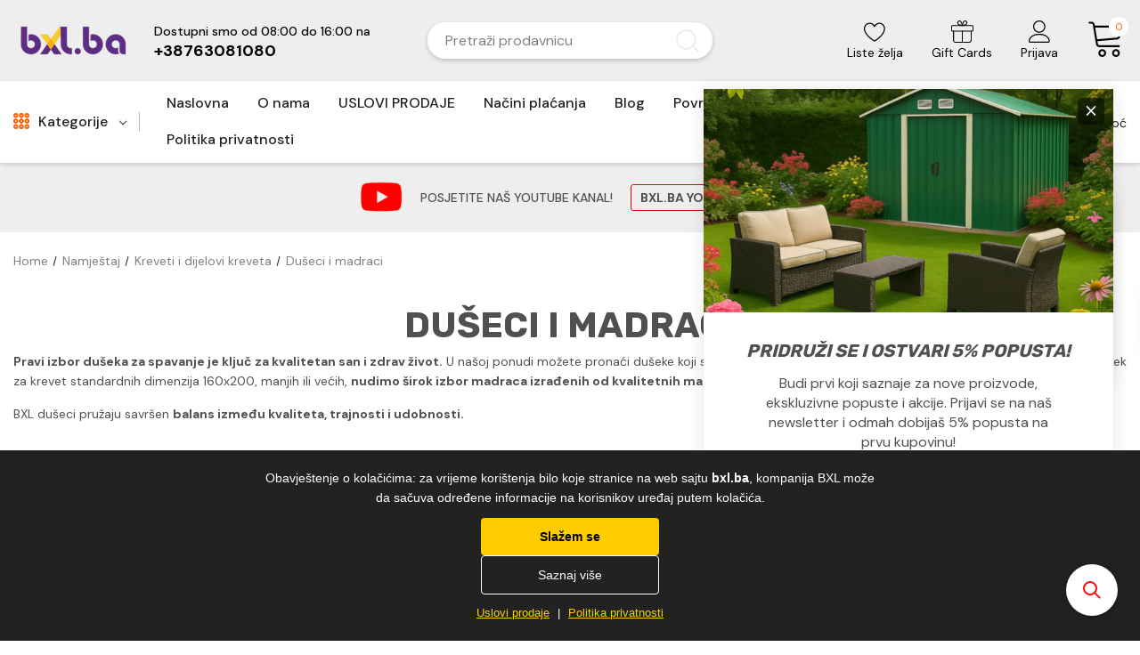

--- FILE ---
content_type: text/html; charset=UTF-8
request_url: https://bxl.ba/namje-taj/kreveti/du-eci-i-madraci/
body_size: 77960
content:



<!DOCTYPE html>
<html class="no-js" lang="en">
    <head>
        <title>Namještaj - Kreveti i dijelovi kreveta - Dušeci i madraci - Page 1 - BXL.ba</title>
        <link rel="dns-prefetch preconnect" href="https://cdn11.bigcommerce.com/s-4bujninh1j" crossorigin><link rel="dns-prefetch preconnect" href="https://fonts.googleapis.com/" crossorigin><link rel="dns-prefetch preconnect" href="https://fonts.gstatic.com/" crossorigin>
        <meta name="keywords" content="Namjestaj, alati, oprema za masazu, stolice, stolovi, vrtne garniture, penjalice za macke, kucni ljubimci,  oprema za bazene, komode, stolići, radni stolovi,tv komode, oprema za bazene,"><link rel='canonical' href='https://bxl.ba/namje-taj/kreveti/du-eci-i-madraci/' /><meta name='platform' content='bigcommerce.stencil' />
        
                <link rel="next" href="https://bxl.ba/namje-taj/kreveti/du-eci-i-madraci/?page&#x3D;2">


        <link href="https://cdn11.bigcommerce.com/s-4bujninh1j/product_images/Bez%20naslova%20%2848%20x%2048%20piks.%29_20241209_221408_0000.png?t&#x3D;1733778867" rel="shortcut icon">
        <meta name="viewport" content="width=device-width, initial-scale=1">

        <script>
            document.documentElement.className = document.documentElement.className.replace('no-js', 'js');
        </script>

        <script>
    function browserSupportsAllFeatures() {
        return window.Promise
            && window.fetch
            && window.URL
            && window.URLSearchParams
            && window.WeakMap
            // object-fit support
            && ('objectFit' in document.documentElement.style);
    }

    function loadScript(src) {
        var js = document.createElement('script');
        js.src = src;
        js.onerror = function () {
            console.error('Failed to load polyfill script ' + src);
        };
        document.head.appendChild(js);
    }

    if (!browserSupportsAllFeatures()) {
        loadScript('https://cdn11.bigcommerce.com/s-4bujninh1j/stencil/df368bf0-52c2-013e-fb5e-5662f62236fd/e/927c1c40-ca12-013e-c148-1e6a410aeef2/dist/theme-bundle.polyfills.js');
    }
</script>

        <script>
            window.lazySizesConfig = window.lazySizesConfig || {};
            window.lazySizesConfig.loadMode = 1;
        </script>
        <script async src="https://cdn11.bigcommerce.com/s-4bujninh1j/stencil/df368bf0-52c2-013e-fb5e-5662f62236fd/e/927c1c40-ca12-013e-c148-1e6a410aeef2/dist/theme-bundle.head_async.js"></script>

        <script src="https://ajax.googleapis.com/ajax/libs/webfont/1.6.26/webfont.js"></script>

        <script>
            WebFont.load({
                custom: {
                    families: ['Karla', 'Roboto', 'Source Sans Pro, DM Sans', 'Rubik']
                },
                classes: false
            });
        </script>

        <link href="https://fonts.googleapis.com/css?family=Rubik:700,400,300,500%7CDM+Sans:700,500,400&display=swap" rel="stylesheet">
        <link data-stencil-stylesheet href="https://cdn11.bigcommerce.com/s-4bujninh1j/stencil/df368bf0-52c2-013e-fb5e-5662f62236fd/e/927c1c40-ca12-013e-c148-1e6a410aeef2/css/theme-b03ab620-d5b3-013e-f8fe-3e73ab65dab6.css" rel="stylesheet">

        <!-- Start Tracking Code for analytics_googleanalytics4 -->

<script data-cfasync="false" src="https://cdn11.bigcommerce.com/shared/js/google_analytics4_bodl_subscribers-358423becf5d870b8b603a81de597c10f6bc7699.js" integrity="sha256-gtOfJ3Avc1pEE/hx6SKj/96cca7JvfqllWA9FTQJyfI=" crossorigin="anonymous"></script>
<script data-cfasync="false">
  (function () {
    window.dataLayer = window.dataLayer || [];

    function gtag(){
        dataLayer.push(arguments);
    }

    function initGA4(event) {
         function setupGtag() {
            function configureGtag() {
                gtag('js', new Date());
                gtag('set', 'developer_id.dMjk3Nj', true);
                gtag('config', 'G-3LCSDE4YN0');
            }

            var script = document.createElement('script');

            script.src = 'https://www.googletagmanager.com/gtag/js?id=G-3LCSDE4YN0';
            script.async = true;
            script.onload = configureGtag;

            document.head.appendChild(script);
        }

        setupGtag();

        if (typeof subscribeOnBodlEvents === 'function') {
            subscribeOnBodlEvents('G-3LCSDE4YN0', false);
        }

        window.removeEventListener(event.type, initGA4);
    }

    

    var eventName = document.readyState === 'complete' ? 'consentScriptsLoaded' : 'DOMContentLoaded';
    window.addEventListener(eventName, initGA4, false);
  })()
</script>

<!-- End Tracking Code for analytics_googleanalytics4 -->

<!-- Start Tracking Code for analytics_siteverification -->



<!-- Google Tag Manager LILIUM (noscript) -->
<noscript><iframe src="https://www.googletagmanager.com/ns.html?id=GTM-PVSJB66"
height="0" width="0" style="display:none;visibility:hidden"></iframe></noscript>
<!-- End Google Tag Manager (noscript) -->

<!-- Google Tag Manager -->
<script>(function(w,d,s,l,i){w[l]=w[l]||[];w[l].push({'gtm.start':
new Date().getTime(),event:'gtm.js'});var f=d.getElementsByTagName(s)[0],
j=d.createElement(s),dl=l!='dataLayer'?'&l='+l:'';j.async=true;j.src=
'https://www.googletagmanager.com/gtm.js?id='+i+dl;f.parentNode.insertBefore(j,f);
})(window,document,'script','dataLayer','GTM-PVSJB66');</script>
<!-- End Google Tag Manager -->


<!-- End Tracking Code for analytics_siteverification -->


<script type="text/javascript">
var BCData = {};
</script>
<script src='https://searchserverapi1.com/widgets/bigcommerce/init.js?api_key=9x7b4c5U3b' async ></script><script>
      window.awDataLayer = {
          storeId: 353,
          storeUrl: 'https://bxl.ba',
          pid: 0,
          pageType: 'category',
          categoryId: 3695,
          path: '/namje-taj/kreveti/du-eci-i-madraci/',
          gql: 'eyJ0eXAiOiJKV1QiLCJhbGciOiJFUzI1NiJ9.eyJjaWQiOlsxXSwiY29ycyI6WyJodHRwczovL2J4bC5iYSJdLCJlYXQiOjE3Njg5MTQxNDAsImlhdCI6MTc2ODc0MTM0MCwiaXNzIjoiQkMiLCJzaWQiOjk5OTk5Nzc2NCwic3ViIjoiQkMiLCJzdWJfdHlwZSI6MCwidG9rZW5fdHlwZSI6MX0.uaIF5uzB3P-hztS8sH64BcXcUC72fbcnCgGZYpDFITPB6QuNStaKS3c_uaHjKRsd55XNyNjAfNC_SpmCEHc7HQ',
          cart_id: '',
          login_state: false,
          client_cc: 'US',
          is_client_eu: false,
          time_zone: '0',
          dst_correction: 0
      }
      function isInViewport(e){let t=e.getBoundingClientRect(),a=window.innerHeight||document.documentElement.clientHeight,o=window.innerWidth||document.documentElement.clientWidth,i=t.top<a-50&&t.bottom>=0,n=t.left<o&&t.right>=0;return i&&n}function getAwCookie(e){let t=document.cookie.match("(^|;)\\s*"+e+"\\s*=\\s*([^;]+)");return t?decodeURIComponent(t.pop()):""}function setAwCookie(e,t,a){let o="";if(a){let i=new Date;i.setTime(i.getTime()+864e5*a),o="; expires="+i.toUTCString()}document.cookie=e+"="+encodeURIComponent(t)+o+"; path=/"}function updateAwCookieObject(e,t,a){let o=getAwCookie(e),i=o?JSON.parse(o):{};i[t]=a,setAwCookie(e,JSON.stringify(i),7)}function clickPromo(e){let t=window.awDataLayer.widgets[e].items??[];t.length>0&&updateAwCookieObject("awWidgetAttr","direct",{promotion_id:e,promotion_name:window.awDataLayer.widgets[e].promotion_name,product_id:t[0].item_id}),sendEvent("select_promotion",{creative_name:window.awDataLayer.widgets[e].creative_name,creative_slot:window.awDataLayer.widgets[e].creative_slot,promotion_id:e,promotion_name:window.awDataLayer.widgets[e].promotion_name,items:t})}function sendEvent(e,t){gtag("event",e,t)}const debounce=(e,t)=>{let a;return(...o)=>{clearTimeout(a),a=setTimeout(()=>{e(...o)},t)}},handleHover=(e,t)=>{let a=t.target.closest("[data-aw-name]"),o=a.getAttribute("data-aw-name"),i=a.parentElement.getAttribute("data-widget-id"),n={promotion_id:i,promotion_name:o};updateAwCookieObject("awWidgetAttr","indirect",n),e||(window.awDataLayer.widget_attr=n)},debouncedHandleHover=debounce((e,t)=>handleHover(e,t),500);!function(){let e=new Promise(e=>{"loading"===document.readyState?document.addEventListener("DOMContentLoaded",e):e()}),t=new Promise(e=>{let t=setInterval(()=>{"undefined"!=typeof gtag&&(clearInterval(t),e())},100)});Promise.all([e,t]).then(()=>{setTimeout(function(){if(window.awDataLayer?.widgets&&Object.keys(window.awDataLayer?.widgets).length>0)for(let e in window.awDataLayer.widgets){let t=!1,a=document.querySelector('[data-widget-id="'+e+'"]'),o={creative_name:window.awDataLayer.widgets[e].creative_name,creative_slot:window.awDataLayer.widgets[e].creative_slot,promotion_id:e,promotion_name:window.awDataLayer.widgets[e].promotion_name,items:window.awDataLayer.widgets[e].items??[]};!t&&isInViewport(a)?(sendEvent("view_promotion",o),t=!0):document.addEventListener("scroll",function(){!t&&isInViewport(a)&&(sendEvent("view_promotion",o),t=!0)},{passive:!0})}else console.log("no widgets loaded yet");window.awDataLayer?.widget_attr||(window.awDataLayer={...window.awDataLayer??{},widget_attr:{}});let i={},n=getAwCookie("awWidgetAttr").length>0?JSON.parse(getAwCookie("awWidgetAttr")):{},r=window.awDataLayer?.pageType==="product"&&window.awDataLayer.productId&&window.awDataLayer?.productId===parseInt(n?.direct?.product_id);if("product"==window.awDataLayer.pageType){if(r)i={promotion_id:n?.direct?.promotion_id,promotion_name:n?.direct?.promotion_name};else if(window.awDataLayer?.widgets&&0===Object.keys(window.awDataLayer.widgets).length&&n?.indirect?.promotion_id)i={promotion_id:n?.indirect?.promotion_id,promotion_name:n?.indirect?.promotion_name};else if(window.awDataLayer?.widgets&&Object.keys(window.awDataLayer.widgets).length>0){let d=Object.keys(window.awDataLayer.widgets)[0];i={promotion_id:window.awDataLayer.widgets[d].promotion_id,promotion_name:window.awDataLayer.widgets[d].promotion_name}}else n?.indirect?.promotion_id&&(i={promotion_id:n?.indirect?.promotion_id,promotion_name:n?.indirect?.promotion_name})}else if(window.awDataLayer?.widgets&&0===Object.keys(window.awDataLayer.widgets).length&&n?.indirect?.promotion_id)i={promotion_id:n?.indirect?.promotion_id,promotion_name:n?.indirect?.promotion_name};else if(window.awDataLayer?.widgets&&Object.keys(window.awDataLayer.widgets).length>0){let w=Object.keys(window.awDataLayer.widgets)[0];i={promotion_id:window.awDataLayer.widgets[w].promotion_id,promotion_name:window.awDataLayer.widgets[w].promotion_name}}else n?.indirect?.promotion_id&&(i={promotion_id:n?.indirect?.promotion_id,promotion_name:n?.indirect?.promotion_name});window.awDataLayer.widget_attr=i;let m=document.querySelectorAll("[data-aw-name]");for(let s of m)s.addEventListener("mouseover",e=>debouncedHandleHover(r,e))},1e3)})}();
    </script><script>
  (function() {
    window.OnVoard = window.OnVoard || function() {
      (window.OnVoard.q = window.OnVoard.q || []).push(arguments);
    };
    var script = document.createElement("script");
    var parent = document.getElementsByTagName("script")[0].parentNode;
    script.async = 1;

    
    script.src = "https://scripts.onvoard.com/apps/loader.js";
    
    parent.appendChild(script);
  })();
</script>

<script>

var ovData = {};
ovData["ecommerce_platform"] = "bigcommerce";
ovData["account_id"] = "acct_2c4lyazet99lehf";


  ovData["storefront_api_token"] = "eyJ0eXAiOiJKV1QiLCJhbGciOiJFUzI1NiJ9.eyJjaWQiOlsxXSwiY29ycyI6WyJodHRwczovL2J4bC5iYSJdLCJlYXQiOjE3Njg5MTQxNDAsImlhdCI6MTc2ODc0MTM0MCwiaXNzIjoiQkMiLCJzaWQiOjk5OTk5Nzc2NCwic3ViIjoiQkMiLCJzdWJfdHlwZSI6MCwidG9rZW5fdHlwZSI6MX0.uaIF5uzB3P-hztS8sH64BcXcUC72fbcnCgGZYpDFITPB6QuNStaKS3c_uaHjKRsd55XNyNjAfNC_SpmCEHc7HQ";
  ovData["page_type"] = "category";
  ovData["store_hash"] = "4bujninh1j";
  ovData["secure_base_url"] = "https://bxl.ba";
  ovData["cart_id"] = "";
  ovData["currency_selector"] = {"currencies":[{"id":1,"name":"Konvertibilna marka","code":"BAM","flag":"<img src=\"https://cdn11.bigcommerce.com/s-4bujninh1j/lib/flags/ba.gif\" border=\"0\" alt=\"\" role=\"presentation\" />","is_active":true,"switch_url":"https://bxl.ba/namje-taj/kreveti/du-eci-i-madraci/?setCurrencyId=1","cart_currency_switch_url":"https://bxl.ba/cart/change-currency"}],"active_currency_id":1,"active_currency_flag":"<img src=\"https://cdn11.bigcommerce.com/s-4bujninh1j/lib/flags/ba.gif\" border=\"0\" alt=\"\" role=\"presentation\" />","active_currency_name":"Konvertibilna marka","active_currency_code":"BAM","default_currency_code":"BAM"};
  ovData["product"] = {};
  ovData["customer"] = {};
  ovData["cart"] = {};
  ovData["checkout"] = {};
  ovData["order"] = {};






  window.OnVoardData = ovData;


if (ovData.currency_selector.default_currency_code !== ovData.currency_selector.active_currency_code) {
  fetch('/graphql', {
    method: 'POST',
    credentials: 'same-origin',
    headers: {
      'Content-Type': 'application/json',
      'Authorization': `Bearer ${ovData.storefront_api_token}`
    },
    body: JSON.stringify({
      query: `
        query getCurrencyDetails($currencyCode: currencyCode!) {
          site {
            currency(currencyCode: $currencyCode) {
              entityId
              code
              name
              isActive
              exchangeRate
              isTransactional
              display {
                decimalToken
                thousandsToken
                decimalPlaces
              }
            }
          }
        }
      `,
      variables: {
        'currencyCode': ovData.currency_selector.active_currency_code
      },
    }),
  })
  .then(res => res.json())
  .then(json => {
    window.OnVoardData['exchange_rate'] = json.data.site.currency.exchangeRate;
  });
}</script>

<script data-cfasync="false" data-dd-sm-ignore="true" data-cookieconsent="ignore" id="wsa-tag-manager-javascript-h-test" nonce="">!function(w,d){if(d.location.href.indexOf('showHidden=true')<0&&d.location.href.indexOf('shogun.page/previews')<0){w.TagRocket=w.TagRocket||{};var T=w.TagRocket;T.teh=[];w.onerror=function(m,s,l,c,e){T.teh.push((l?(l+' '):'')+(c?(c+' '):'')+m+(m.colno?(':'+m.colno):'')+(s?(' '+s):''));};function a(s){var e=d.createElement('script'),h=d.getElementsByTagName('head')[0];e.appendChild(d.createTextNode(s));h.insertBefore(e,h.firstChild)}a('()=>{};window.arrowFunctions=1');a('async function a(){};window.asyncFunctions=1');var m=new Date().toISOString(),q='wsa-tag-manager-javascript-',z;T.tah=function(s){w.dataLayer=w.dataLayer||[];if(!w.gtag){w.gtag=function(){dataLayer.push(arguments)};gtag('js',new Date);t=d.createElement('script');t.async=!0;t.setAttribute('src','https://www.googletagmanager.com/gtag/js?id=G-7XTJM93TLW');d.head.appendChild(t)};if(!w.wsa_tre){var n='denied';gtag('consent',{functionality_storage:n,ad_storage:n,analytics_storage:n,ad_user_data:n,ad_personalization:n,personalization_storage:n,security_storage:n});gtag('config',"G-7XTJM93TLW",{groups:'TagRocketErrorTracking',send_page_view:false});};w.wsa_tre=1;if(w.console)console.error('Tag Rocket (h): '+s,T.teh);T.teh.forEach(function(e){gtag('event','app_error',{send_to:'G-7XTJM93TLW',scope:s,description:s+' 3.46.22 h '+e,message:'h '+e,app_version:'3.46.22',automatic:1,tag_rocket_version:'1.94',pagedatetime:m,datetime:m,ua:navigator.userAgent,tags:"unknown",environment:'Production'})})};p=function(){if(!T.ts&&!d.getElementById(q+'second'))T.tah('Header Script Missing');else if(!T.tss)T.tah('Header Script Failure1');else if(!T.ts)T.tah('Header Script Failure2');if(!T.tm&&!d.getElementById(q+'main'))T.tah('Footer Script Missing');else if(!T.tm)T.tah('Footer Script Failure')};if(w.addEventListener)w.addEventListener('DOMContentLoaded',p);else w.attachEvent('onDOMContentLoaded',p)}}(window,document)</script>               
<script data-cfasync="false" data-dd-sm-ignore="true" data-cookieconsent="ignore" id="wsa-tag-manager-javascript-second" nonce="">
/*
    Web Site Advantage: Tag Rocket App Head [1.94.77660]
    https://bigcommerce.websiteadvantage.com.au/tag-rocket/
    Copyright (C) 2020 - 2025 Web Site Advantage
*/

!function(w,d){if(d.location.href.indexOf('showHidden=true')<0&&d.location.href.indexOf('shogun.page/previews')<0){w.TagRocket=w.TagRocket||{};var T=w.TagRocket;T.tss=1;T.tags='facebook';T.scc='US-OH';T.seu='false';T.l='';var eet=new Date,eei=0,eer=0,eea='G-7XTJM93TLW';T.ec=function(){gtag.apply(null,arguments)};T.a=function(s,e,c,o){try{if(!eei){eei=1;if(!w.gtag){w.gtag=function(){dataLayer.push(arguments)}}T.ec('config',eea,{groups:'TagRocketErrorTracking',send_page_view:false})}if(!eer){eer=1;T.ct=c;if(w.console)console.error('Tag Rocket: '+s+': '+e,o||'');T.ct=1;var z = e?e.substring(0,255):'-missing-';T.ec('event','app_error',{send_to:eea,scope:s,description:s+' 3.46.22 '+z,message:z,app_version:'3.46.22',automatic:1,tag_rocket_version:'1.94',pagedatetime:eet.toISOString(),datetime:new Date().toISOString(),ua:navigator.userAgent,tags:T.tags,timesinceload:new Date-eet,environment:'Production'});eer=0}}catch(x){try{T.ec('event','app_error',{send_to:eea,scope:'AppErrorError',description:'3.46.22 '+x,message:''+x,app_version:'3.46.22',tag_rocket_version:'1.94',pagedatetime:eet.toISOString(),datetime:new Date().toISOString(),ua:navigator.userAgent,tags:T.tags,timesinceload:new Date-eet,environment:'Production'});}catch(y){}}};T.eq=T.eq||[];if(w.addEventListener){w.addEventListener('error',function(){T.ef.apply(T,arguments)},{passive:!0,capture:!1});}else if(w.attachEvent){w.attachEvent('onerror',function(){T.ef.apply(T,arguments)});}if(!T.ef){T.ef=function(){T.eq.push(arguments)}};if(!T.cf){T.cq=T.cq||[];T.cf=function(){T.cq.push(arguments)};if(w.console){T.ce=console.error;console.error=function(){T.ce.apply(console,arguments);T.cf.apply(T,arguments)}}};try{T.dm='NewPromotionsAdded';T.dE=[];T.dF=0;T.bD=function(){T.dD(function(a){a.forEach(function(b){T.e(b.addedNodes,function(c){if(T.at(c,T.am)=='promotion'&&T.as(c,'found')){T.dE.push(c)}T.e(T.dB(c,"["+T.am+"='promotion']"),function(e){if(T.as(e,'found')){T.dE.push(e)}})})});if(T.ab(T.dE)&&!T.dF){T.O(function(){T.dF=T.X(function(){T.dF=0;T.f(T.dm,{elements:T.dE});T.dE=[];},100,'New Promotions Added')})}});};T.dx=[];T.dy=0;T.dz=function(a){T.e(a,function(b){T.dx=T.dx.concat(T.aj(b));if(T.at(b,T.am)=='list'&&T.dA(b)&&T.as(b,'found')){T.dx.push(b)}T.e(T.dB(b,"["+T.am+"='list']"),function(c){if(T.dA(c)&&T.as(c,'found')){T.dx.push(c)}})})};T.dC=function(){T.O(function(){if(T.ab(T.dx)){if(T.dy)T.ds(T.dy);T.dy=T.X(function(){T.f(T.co,{elements:T.dx});T.dx=[];T.dy=0},500,'New Products Added')}})};T.bC=function(e){T.dD(function(f){f.forEach(function(g){T.dz(g.addedNodes);});T.dC();},e||d.body)};T.co='NewProductsAdded';T.u='UserDataUpdated';T.dB=function(a,b){if(!a.querySelectorAll)return[];var c=a.querySelectorAll(b);if(Array.from)return Array.from(c);else return c};T.al=function(a){return T.dB(d,a)};T.dA=function(a){var b=T.at(a,T.an);return b&&!isNaN(parseInt(b,10))};T.v=function(a){return typeof a!=='undefined'&&a!==null};T.K=function(a){return a===0||(T.v(a)&&a!==''&&!isNaN(a))};T.dM=function(a){var b=String.fromCodePoint;if(b){return b(a)}return ''};T.dL=function(a,b,c){var e=[].slice.call(a).map(function(f){if(c||typeof(f)==='function')return f;try{return T.cz(f)}catch(g){if(Array.isArray(f)){return [].concat(f)}else return f}});if(T.ab(e)){e[0]=T.dM(b)+' %cTag Rocket: %c'+e[0];e.splice(1,0,'color:none;');e.splice(1,0,'color:#28a300;')}return e};T.g=function(){if(w.console)console.warn.apply(console,T.dL(arguments,0x1F6A8,1))};T.bT=function(){if(w.console)console.error.apply(console,T.dL(arguments,0x26A0,1))};T.cb=function(a,b,c,e){var f,g=function(h){if(h>=T.ab(a))c&&c();else T.X(function(){T.t('SB95',function(){f=b(a[h],h);if(typeof f!=='undefined')c&&c(f);else g(h+1)},1)},0,'Yield '+h+' '+e);};g(0)};T.e=function(a,b){var c,e,f=T.ab(a);if(a&&f)for(c=0;c<f;c++){e=b(a[c],c);if(typeof e!=='undefined')return e}};T.cF=function(a,b){if(a&&T.ab(a))for(var c=0;c<T.ab(a);c++){if(a[c]===b)return true}};T.dG=function(a,b,c){a.setAttribute(b,c)};T.p=function(a,b,c){if(T.v(c)&&c!=='')a[b]=c};T.E=function(a,b){if(!b||!a)return a;var c=b.split('.'),e=a[c.shift()];return T.E(e,c.join('.'))};T.t=function(a,b,c,e){try{c&&b.apply(this,e)}catch(f){T.a(a,''+f,1,f)}};T.av=function(a,b,c,e){var f=function(){T.t.call(this,'SB24',c,1,arguments)};if(b==T.bI&&d.readyState!="loading"){T.X(f,0,T.bI)}else{e=e||{};if(!T.v(e.passive)){e.passive=!0;}a.addEventListener&&a.addEventListener(b,f,e)||a.attachEvent&&a.attachEvent('on'+b,f)}};T.Z=function(a,b){T.av(w,a,function(a){if(!b.done){b.done=1;b(a)}},{once:!0})};T.bf=function(a,b){try{return JSON.stringify(a,b)}catch(c){throw ''+T.bf.caller+' '+c}};T.bj=function(a){return a&&JSON.parse(a)};T.cz=function(a){return T.bj(T.bf(a))};T.cC=function(a){return T.bf(a)=='{}'};T.cL=function(a){var b=Object(a),c,e,f,g=arguments;for(c=1;c<g.length;c++){e=g[c];if(e!=null){for(f in e){if(Object.prototype.hasOwnProperty.call(e,f))b[f]=e[f];}}}return b;};T.ab=function(a){return a.length};T.aA=function(a){try{if(!localStorage||T.dK)return !1;return localStorage.removeItem(a)}catch(b){T.a('SB63','Incognito Safari has blocked localStorage. This stops us tracking things like add to cart events',1,b);T.dK=!0}};T.ay=function(a){try{if(!localStorage||T.dK)return !1;return localStorage.getItem(a)}catch(b){T.a('SB61','Incognito Safari has blocked localStorage. This stops us tracking things like add to cart events',1,b);T.dK=!0}};T.az=function(a,b){try{if(!localStorage||T.dK)return !1;localStorage.setItem(a,b)}catch(c){T.a('SB60','Incognito Safari has blocked localStorage. This stops us tracking things like add to cart events',1,c);T.dK=!0}};T.R=function(a){var b=d.cookie.match(new RegExp('(^| )'+a+'=([^;]+)')),c=b&&unescape(b[2])||'';return c=='deleted'?'':c};T.bv=function(a){var b=w.performance;return b&&b.getEntriesByType&&b.getEntriesByType(a)};T.n=function(a,b,c){return (a||'').replace(b,c||'')};T.q=function(a){return (a||'').trim().toLowerCase()};T.ae=function(a){return T.n(T.n(T.q(a),/([^a-z0-9 _])/g),/ +/g,'_')};T.cV=function(a,b){return a.indexOf(b)>=0};T.cZ=function(a,b){b=b||255;if(!a)return '(missing)';a=T.n((''+a).trim(),/ *(\r\n|\n|\r) */gm,' ');if(T.ab(a)<=b)return a;return a.substring(0,b-3)+'...'};T.bV=function(a,b){var c='00',e='387';switch(b){case 'AU':c='0011';e='61';break;case 'US':case 'CA':c='011';e='1';break;case 'GB':c='011';e='44';break;case 'IT':c='00';e='39';break;}a=T.n(a,/[^\d+]+/g);if(c)a=T.n(a,new RegExp('^'+c),'+');if(a[0]!='+'&&e){a='+'+T.n(e+a,/^0/);}return a};T.au=function(a,b){return a.hasAttribute(b)};T.at=function(a,b){if(a.getAttribute)return T.cZ(a.getAttribute(b))};T.as=function(a,b){var c='data-tagrocket-'+b;if(T.au(a,c))return 0;T.dG(a,c,'1');return 1};T.aD=function(a,b,c,e){var f=setInterval(function(){T.t(a,function(){try{c()}catch(g){if(b)clearInterval(f);throw g}},1)},e);return f};T.bA=function(a,b,c,e){if(a)T.ds(a);return T.X(b,c,e)};T.ds=function(a){clearTimeout(a)};T.X=function(a,b,c){return setTimeout(a,b,'Tag Rocket '+(c||''))};T.aJ=function(a,b,c){T.cS('query getCartMetafields{site{cart{metafields(namespace:"bc_storefront" keys:["'+b+'"]){edges{node{entityId}}}}}}',function(e,f){T.t('SB82',function(){if(e>0){var g='createCartMetafield',h='',i=T.E(f,'data.site.cart.metafields.edges');if (i&&i.length){g='updateCartMetafield';h=' metafieldEntityId:'+i[0].node.entityId}T.cS('mutation '+g+'{cart{'+g+'(input:{cartEntityId:"'+a+'" data:{key:"'+b+'" value:"'+T.bf(c).replace(/"/g,'\\"')+'"}'+h+'}){metafield{id entityId key value}errors{...on Error{message}}}}}',function(e,j){T.t('SB83',function(){if(e>0){}},1)})}},1)})};T.dI=function(a){T.bH.appendChild(a)};T.dJ=function(a,b,c){if(d.querySelector('link[rel="preload"][href="'+a+'"]'))return;c=c||{};c.rel='preload';c.href=a;if(T.bP)c.nonce=T.bP;c.as=b;T.dH('link',c)};T.dH=function(a,b,c){b=b||{};if(b.onvisible&&d.hidden){T.Z('visibilitychange',function(){T.dH(a,b,c)});return};var e=d.createElement(a),f;if(b.id&&d.getElementById(b.id))return;for(var g in b){T.dG(e,g,b[g])}e.onload=e.onreadystatechange=function(){f=e.readyState;if(!f||f=='loaded'||f=='complete'){if(c)c();c=null}};T.dI(e);return e};T.cO=function(){};T.cw=function(a){T.dH('style',{type:'text/css'}).appendChild(d.createTextNode(a));};T.A=function(a,b,c){b=b||{};b.src=a;if(!T.v(b.async))b.async=!0;if(T.bP)b.nonce=T.bP;if(!T.v(b.onvisible))b.onvisible=!0;if(T.pageType!='orderconfirmation'||T.m.updated){T.dH('script',b,c)}else{T.o(T.u,function(){T.dH('script',b,c)})}};T.dc=function(a){if(T.au(a,'data-list-name'))return T.at(a,'data-list-name');if(a.parentElement)return T.dc(a.parentElement)};T.bS=function(a){var b=w.location.href.match(new RegExp('[?&]'+a+'=([^&]*)'));return decodeURIComponent(b&&b[1]||'')};T.dD=function(a,b,c){if(w.MutationObserver)T.Z(T.bI,function(){c=c||{childList:!0,subtree:!0};b=b||d.body;if(!b)throw 'no target';new MutationObserver(a).observe(b,c)})};T.dm='NewPromotionsAdded';T.dE=[];T.dF=0;T.bD=function(){T.dD(function(a){a.forEach(function(b){T.e(b.addedNodes,function(c){if(T.at(c,T.am)=='promotion'&&T.as(c,'found')){T.dE.push(c)}T.e(T.dB(c,"["+T.am+"='promotion']"),function(e){if(T.as(e,'found')){T.dE.push(e)}})})});if(T.ab(T.dE)&&!T.dF){T.O(function(){T.dF=T.X(function(){T.dF=0;T.f(T.dm,{elements:T.dE});T.dE=[];},100,'New Promotions Added')})}});};T.dx=[];T.dy=0;T.dz=function(a){T.e(a,function(b){T.dx=T.dx.concat(T.aj(b));if(T.at(b,T.am)=='list'&&T.dA(b)&&T.as(b,'found')){T.dx.push(b)}T.e(T.dB(b,"["+T.am+"='list']"),function(c){if(T.dA(c)&&T.as(c,'found')){T.dx.push(c)}})})};T.dC=function(){T.O(function(){if(T.ab(T.dx)){if(T.dy)T.ds(T.dy);T.dy=T.X(function(){T.f(T.co,{elements:T.dx});T.dx=[];T.dy=0},500,'New Products Added')}})};T.bC=function(e){T.dD(function(f){f.forEach(function(g){T.dz(g.addedNodes);});T.dC();},e||d.body)};T.co='NewProductsAdded';T.dw='PromotionsVisible';T.dl=function(a){T.ai(T.dw,a)};T.af=function(a,b){var c,e=[];T.e(a.infos||a.items||a,function(f){c=f.product||f;if(!c.completed){e.push(c);}});if (T.ab(e)&&T.bS('showHidden')!='true'){T.a('SB55e',''+T.ab(e)+' incomplete products on '+b+' '+e[0].productId+' '+e[0].name,1,e);}};T.dg=function(a,b){var c="["+T.am+"='list']["+T.an+"='"+a+"']";if(b)c="[data-list-name='"+T.n(b,/['"\\]/g,'\\$&')+"'] "+c;return d.querySelector(c)};T.M='ProductsVisible';T.di=function(a,b){if(T.ah||T.by)a.search=T.ah||T.by;T.af(a,T.M);T.cg(T.M,a,b)};T.dt=function(a){T.t('SB19b',function(){var b,c={},e;T.e(a,function(f){if(!f.seen){f.seen=1;b=f.callback.name+f.id;if(!c[b])c[b]=[];c[b].push(f)}});for(var g in c){e=c[g][0];e.callback({infos:c[g],list:e.list})}},1)};T.dv=0;T.du=[];T.do=function(a){a.visibleTime=0;if(!T.v(a.minVisibleTime))a.minVisibleTime=2e3;var b,c=new IntersectionObserver(function(e){T.e(e,function(f){if(f.isIntersecting){a.lastVisible=new Date;a.trigger='visible';b=T.X(function(){c.disconnect();T.du.push(a);if(T.dv)return;T.dv=T.X(function(){T.dv=0;if(T.ab(T.du)){T.dt(T.du);T.du=[];}},1e3,'Visible Ticking')},a.minVisibleTime-a.visibleTime,'On First Visible')}else{if(b)T.ds(b);if(a.lastVisible){a.visibleTime+=new Date-a.lastVisible;a.lastVisible=0}}})},{threshold:[0.5]});c.observe(a.e)};T.dq=[];T.dr=0;T.dp=function(a){T.dq.push(a)};T.bE=function(){T.t('SB18',function(){var b,c,e=0,f=1,g=function(a){if(a.seen)return false;if(a.e&&a.e.getBoundingClientRect){try{b=a.e.getBoundingClientRect()}catch(h){}if(b){return b.top>-b.height/2&&b.left>-b.width/2&&b.bottom-b.height/2<=(w.innerHeight||d.documentElement.clientHeight)&&b.right-b.width/2<=(w.innerWidth||d.documentElement.clientWidth)}}return a.percent<T.dr},i=function(j,k){if(!k&&c)return;T.ds(c);c=T.X(function(){c=0;T.t('SB18a',function(){l()},1)},j,'Scroll Tick '+k)} ,l=function(){var m=[],n=1,o,p,q,r=d.body,s=d.documentElement;q=w.pageYOffset,p=w.innerHeight;if(r&&r.scrollHeight){if(f==1)f=r.scrollHeight;if(s.clientHeight)n=s.clientHeight;if(q&&p)n=q+p;}o=n/f;if(o>T.dr){T.dr=o;e=n;T.t('SB18b',function(){T.e(T.dq,function(a){a.trigger='scroll '+o;if(g(a)&&T.ab(m)<=5)m.push(a)});if(T.ab(m)){T.dt(m);i(6e3,1)}},1);}};T.av(d,'scroll',function(){i(1e3,0);});T.Z('load',function(){l()})},1);};T.dj=function(a){if(a.e&&('IntersectionObserver' in window)){T.do(a)}else{T.dp(a)}};T.dn=function(a,b,c,e){if(!w._bcCsrfProtectionPatched&&e<10){T.X(function(){T.dn(a,b,c,e+1)},100,'XMLHttpRequest Wait '+e)}else{var f=new XMLHttpRequest();e=e||1;f.onreadystatechange=function(){if(this.readyState==4){if(this.status!=200){if(e<12){T.X(function(){T.dn(a,b,c,e+1)},1e3,'XMLHttpRequest Retry '+e)}else{T.a('SB36','Request Failed after '+e+' attempts : '+a+' '+this.status,1,f);b(0,this.status)}}else{b(1,f.responseText?T.bj(f.responseText):'-missing-')}}};f.open(c?'POST':'GET',a,true);f.withCredentials=true;f.setRequestHeader('Content-type','application/json');if(c){f.setRequestHeader('Authorization','Bearer '+T.bR);f.send(T.bf({query:c}))}else{f.send()}}};T.cG=function(a,b,c,e){if(T.cV(w.location.href,'googleusercontent.com')){c(0,'googleusercontent.com')}else{e=e||1;b=b||{};if(!w._bcCsrfProtectionPatched&&e<10){T.X(function(){T.cG(a,b,c,e+1)},100,'Fetch Wait '+e)}else{w.fetch(a,b).then(function(f){if(f.ok){f.text().then(function(g){var h;try{h=T.bj(g)}catch(i){throw 'JSON parse error '+i+' '+a}try{c(h?1:0,h||'-empty-')}catch(i){throw 'onComplete error '+i+' '+a}})}else{if(e<12){T.X(function(){T.cG(a,b,c,e+1)},1e3*e,'Fetch '+e)}else{T.a('SB30','Fetch '+e+' Last Fail '+a+' '+f.status,1,f);try{c(0,f.status)}catch(i){T.a('SB30b','Fetch '+a+' onComplete '+(j.message||j),1,j)}}}}).catch(function(j){if(!j.message||!j.message.match(/^(cancel|annul|brochen|NetworkError when|Failed to fetch|취소됨)/)){if(e<12){T.X(function(){T.cG(a,b,c,e+1)},1e3,'Fetch Error '+e+1)}else{T.a('SB29','Fetch '+e+' Last Error '+a+' '+(j.message||j),1,j);c(0,j.message||j)}}else c(-1,j.message||j)})}}};T.cS=function(a,b){var c='/graphql';if(w.fetch){T.cG(c,{method:'POST',credentials:'same-origin',headers:{'Content-Type':'application/json',Authorization:'Bearer '+T.bR},body:T.bf({query:a})},b)}else{T.dn(c,b,a)}};T.aG=function(a,b){if(w.fetch){T.cG(a,{credentials:'include'},b)}else{T.dn(a,b)}};T.aq=function(){T.o(T.dm,function(a){T.ao(T.ap(a.elements))})};T.ao=function(a){T.e(a,function(b){if(!b.e)b.e=d.querySelector("["+T.am+"='promotion']["+T.an+"='"+b.id+"']");var c=b.location=='top'?0.1:0.9;if(b.e){if(T.as(b.e,'registered')){T.dj({se: T.dh,id:'',e:b.e,promotion:b,percent:c,callback:T.dl});T.av(b.e,'click',function(){T.ai(T.dk,b)})}}else{T.dj({se: T.dh,id:'',e:b.e,promotion:b,percent:c,callback:T.dl})}})};T.dk='PromotionClicked';T.df=0;T.ad=function(a,b){T.df++;T.e(a.items,function(c,e){if(!b||T.cF(b,c)){c.e=c.e||T.dg(c.productId,a.listName);var f={se: T.dh,id:T.df,e:c.e,product:c,list:a};if(c.e){if(T.as(c.e,'registered')){f.callback=T.di;f.percent=e/T.ab(a.items);T.dj(f);T.av(c.e,'click',function(){if(!f.seen)T.di({infos:[f],list:a});T.ai(T.de,f);})}}else{f.callback=T.di;f.percent=e/T.ab(a.items);T.dj(f);}}})};T.de='ProductClicked';T.ap=function(a){var b,c,e,f,g=[];if(!a)a=T.al("["+T.am+"='promotion']["+T.an+"]");T.e(a,function(h){b=T.at(h,T.an);c=T.at(h,'data-name');e=T.at(h,'data-position');f={e:h};if(b)f.id=parseInt(b,10);if(c)f.name=c;if(e)f.location=e;g.push(f)});return g};T.ak=function(a){var b,c,e=[],f=T.db(e,a);if(T.ab(e)){T.ac({reason:'List',items:e},function(g){T.e(g.items,function(h){if(h.categories)if(T.e(h.categories,function(i){if(i.id=='3695'){T.bF=i.path;return 1}}))return});for(b in f){c=f[b];if(T.bF)c.category=T.bF;T.ad(c,g.items)}})}};T.da=[];T.db=function(a,b){var c,e,f,g,h,i={},j,k,l,m,n,o,p=['{','blogid','pageid','categoryid','ssib'],q='data-tagrocket-searchprovider';T.e(b,function(r){j=T.dc(r)||'Page: '+T.bG;c=j.split(':')[0].trim();m=j;if(T.cV(m,':'))m=m.split(':')[1].trim();i[j]=i[j]||{id:T.ae(j),type:c,listName:j,name:m,items:[]};n=T.da[j]||0;f=T.at(r,T.an);e=T.at(r,'data-product-price');l=T.at(r,'data-product-category');g=T.at(r,'data-name');h=T.at(r,'data-product-brand');o=T.at(r,'data-position');k={e:r,index:n};if(f)k.productId=parseInt(f,10);if(isNaN(k.productId)){if(!T.dd&&f&&p.some&&p.some(function(m){f.indexOf(m)!=0})){T.dd=1;T.a('SB43','Page contains invalid '+T.an+' value: '+f,1,r)}}else{T.as(r,'found');if(T.K(e))k.price=parseFloat(e);if(l)k.category={path:l,breadcrumbs:[l]};if(T.au(r,q))k.searchprovider=T.at(r,q);if(T.D)k.currency=T.D;if(!isNaN(o))k.index=parseInt(o,10)-1;T.da[j]=n+1;a.push(k);i[j].items.push(k)}});return i};T.be=function(a){var b='(unknown)';if(a&&a.nodeName){b=T.q(a.nodeName);if(b=='body')return 'html>body';if(b=='head')return 'html>head';if(a.id)return b+'#'+a.id;if(a.className&&T.ab(a.className))b+='.'+a.className.split(/[ ,]+/).join('.');if(a.parentElement)b=T.be(a.parentElement)+'>'+b;return b}};T.r=function(a,b){if(isNaN(a))return a;if(!b)b=0;var c=Math.pow(10,b),e=Number.EPSILON||2.220446049250313e-16;return Math.round((a+e)*c)/c};T.U='GetValue';T.getProductId=function(a,b,c,e,f){var g={destination:a,type:b,item:c,itemGroupIdFormat:e,itemIdFormat:f},h=(c.isVariant&&f?f:e);if(c.type=='giftCertificate'){g.value=c.type}else{if(h.length>0)g.value=T.n(T.n(T.n(T.n(T.n(T.n(T.n(T.n(T.n(T.n(T.n((T.e(h.split('||'),function(i){if((!T.cV(i,'[[psku]]')||c.productSku)&&(!T.cV(i,'[[pmpn]]')||c.productMpn)&&(!T.cV(i,'[[pupc]]')||c.productUpc)&&(!T.cV(i,'[[pgtin]]')||c.productGtin)&&(!T.cV(i,'[[vname]]')||c.variantName)&&(!T.cV(i,'[[vid]]')||c.variantId)&&(!T.cV(i,'[[vsku]]')||c.variantSku)&&(!T.cV(i,'[[vmpn]]')||c.variantMpn)&&(!T.cV(i,'[[vupc]]')||c.variantUpc)&&(!T.cV(i,'[[vgtin]]')||c.variantGtin))return i})||'[[pid]]'),/\[\[pid\]\]/ig,c.productId),/\[\[pmpn\]\]/ig,c.productMpn),/\[\[pupc\]\]/ig,c.productUpc),/\[\[pgtin\]\]/ig,c.productGtin),/\[\[psku\]\]/ig,c.productSku),/\[\[vname\]\]/ig,c.variantName),/\[\[vid\]\]/ig,c.variantId),/\[\[vsku\]\]/ig,c.variantSku),/\[\[vmpn\]\]/ig,c.variantMpn),/\[\[vupc\]\]/ig,c.variantUpc),/\[\[vgtin\]\]/ig,c.variantGtin)}return T.f(T.U,g).value};T.aU=function(a){T.m.updated=!0;try{var b=a.billingAddress;T.p(b,'phone',T.bV(b.phone,b.countryCode));T.p(T.m,'email',T.q(b.email));T.p(T.m,'phone',b.phone);T.p(T.m,'first_name',b.firstName);T.p(T.m,'last_name',b.lastName);T.p(T.m,'street',b.address1);T.p(T.m,'city',b.city);T.p(T.m,'state',b.stateOrProvince);T.p(T.m,'postal_code',b.postalCode);T.p(T.m,'country_code',b.countryCode);if(b.address2)T.m.street=(T.m.street?T.m.street+', ':'')+b.address2;}catch(c){T.a('SB56','Failed to update user data',1,c);}T.ai(T.u,T.m);};T.u='UserDataUpdated';T.cT=function(a,b){if(a.variants.edges){return T.e(a.variants.edges,function(c){if(c.node.entityId==b)return c.node})}};T.cU=function(a){var b='',c;T.e(a.options.edges,function(e,f){c=e.node;if(f)b+=', ';b+=c.displayName+':';T.e(c.values.edges,function(g){b+=' '+g.node.label})});return b};T.cQ='ProductDataGathered';T.cR='CartDataGathered';T.ac=function(a,b){T.t('SB26c',function(){var c=a.cart,e,f,g,h,i=[],j=[],k=T.bS('showHidden')=='true',l=function(i){a.requests++;var m=i.slice(0,25),n=j.filter(function(o){return T.cF(m,o.p)&&!T.cF(n,o.v)}).map(function(o){return o.v});f='query Products{site{';if(h){f+='id:product(entityId:'+e[0].productId+'){entityId sku mpn upc gtin} product(sku:'+T.bf(h)+'){'}else{f+='products(first:25 entityIds:'+T.bf(m)+'){edges{node{'}f+='entityId sku name path defaultImage {url (width: 1000)}mpn upc gtin brand {name} categories{edges{node{name entityId breadcrumbs(depth:10 first:50){edges{node{name}}}}}}';if(c&&T.ab(n)){if(T.ab(n)>250)T.a('SB26','Can only get 250 variants. There are '+T.ab(n),1,n);f+='variants(first:250 entityIds:'+T.bf(n.slice(0,250))+'){edges{node{entityId mpn upc gtin options(first:50){edges{node{displayName values(first:50){edges{node{label}}}}}}}}}';}f+='twoVariants:variants(first:2){edges{node{entityId sku}}}';f+='customFields(first:50){edges{node{name value}}}';if(!h)f+='}}';f+='}}}';T.cS(f,function(p,q){T.t('SB32',function(){if(p>0){if(q.errors&&T.ab(q.errors))throw 'graphql '+q.errors[0].message;T.e(e,function(o){var r,s,t,u,v,x,y,z,aa,ab,ac,ad;if(h){x=T.E(q,'data.site.product');y=T.E(q,'data.site.id.sku');z=T.E(q,'data.site.id.mpn');aa=T.E(q,'data.site.id.upc');ab=T.E(q,'data.site.id.gtin');delete o.productSku}else{ac=T.E(q,'data.site.products.edges');if(!ac)T.a('SB32x',T.bf(q),1,q);x=T.e(ac,function(ae){if(!ae||!ae.node)T.a('SB32z',T.bf(q),1,q);if(ae&&ae.node&&ae.node.entityId==o.productId)return ae.node});if(x)y=x.sku}if(x){o.completed=!0;var af,ag=[],ah=o.sku,ai=x.name,aj=x.path,ak=x.defaultImage,al=x.mpn,am=x.upc,an=x.gtin,ao=x.brand,ap=o.variantId;ah=ah||h;if(y)o.productSku=y;if(ah&&y!=ah)o.variantSku=ah;if(ai)o.name=ai;if(ak){o.defaultImage=ak;if(ak.url)ak.data=T.n(ak.url,'/1000w/','/{:size}/')};if(aj)o.url=T.bN+aj;if(h){if(z)o.productMpn=z;else delete o.productMpn;if(aa)o.productUpc=aa;else delete o.productUpc;if(ab)o.productGtin=ab;else delete o.productGtin;if(al&&z!=al)o.variantMpn=al;if(am&&aa!=am)o.variantUpc=am;if(an&&ab!=an)o.variantGtin=an;}else{if(al)o.productMpn=al;if(am)o.productUpc=am;if(an)o.productGtin=an;}if(ao&&ao.name)o.brand=ao.name;if(ap&&c){ad=T.cT(x,ap);if(ad){if(ad.options)o.variantName=T.cU(ad);if(ad.mpn)o.variantMpn=ad.mpn;if(ad.upc)o.variantUpc=ad.upc;if(ad.gtin)o.variantGtin=ad.gtin}else{T.a('SB27','Failed to get extra variant information for variant: '+ap,1,x);o.variantName='(id='+ap+')'}};o.isVariant=(ah&&(!y||y!=ah))==!0;o.customFields=T.E(x,'customFields.edges').map(function(ae){return ae.node});v=T.E(x,'twoVariants.edges');if(T.ab(v)>0){af=v[0].node;if(!o.isVariant)o.hasVariants=T.ab(v)>1||!(o.productSku==af.sku||af.sku=='');if(T.ab(v)<2&&!o.variantId)o.variantId=af.entityId};o.categories=ag;t=T.E(x,'categories.edges');T.e(t,function(aq){if(!aq||!aq.node){T.a('SB32c',T.bf(t),1,t)}else{s={id:aq.node.entityId,name:aq.node.name,breadcrumbs:[]};ag.push(s);u=T.E(aq,'node.breadcrumbs.edges');if(!u){T.a('SB32b',T.bf(t),1,t)}else{T.e(u,function(ar){s.breadcrumbs.push(ar.node.name);});s.path=s.breadcrumbs.join("/");if(!r||r.id>s.id)r=s}}});o.category=r}})}else{if(T.pageType!='orderconfirmation'&&p==0)T.a(a.reason,'Failed to get extra information for '+T.ab(m)+',ok='+p+',status='+q,1,m)}if(T.ab(i)>25){l(i.slice(25))}else{if(p>0&&!c&&!T.cV(w.location.href,'translate.goog')){var as=[];T.e(e,function(o){if(!o.completed)as.push(o)});if(T.ab(as)&&!k){if(g)T.a('SB55d','Could not get extra product data for URL sku '+g,1,{issues:as,items:e});else if(h)T.a('SB55a','Could not get extra product data for sku '+h,1,{issues:as,items:e});else T.a('SB55b',a.reason+' '+a.requests+' Could not get extra product data for '+T.ab(as)+' out of '+T.ab(e)+' items. '+as[0].productId,1,{issues:as,items:e});T.a('SB55c',T.bf(q),1,q)}}if(a.reason==T.L&&T.ab(e)&&!e[0].variantId&&T.cW)e[0].variantId=T.cW;T.O(function(){delete a.cart;T.f(T.cQ,a);if(c){c.items=a.items;delete a.items;a.cart=c;T.f(T.cR,a);a.items=a.cart.items}b(a)})}},1)})};if(a.reason==T.L){g=T.bS('sku');h=a.items[0].sku||g;}if(c){c.items=[];var at=c.lineItems;if(at)T.e([].concat(at.physicalItems,at.digitalItems,at.giftCertificates),function(au){if(c.currency&&c.currency.code)au.currency=c.currency.code;if(!T.K(au.price))au.price=au.salePrice;if(!T.K(au.price))au.price=au.list_price;if(au.type=='giftCertificate'){au.price=au.amount;au.productId='giftCertificate';au.quantity=1;au.isTaxable=au.taxable;au.completed=!0}if(au&&!au.parentId)c.items.push(au)});else{T.a('SB26b','Missing lineItems '+a.reason+' '+T.bf(a.response||c),1,c);return}}e=a.items||c.items;a.items=e;if(c)c.items=e;T.products=T.products||[];T.products.push(e);var av=0;if(c){if(T.D&&!c.currency)c.currency={code:T.D};var aw,ax=c.baseAmount,ay=c.cartAmount,az=c.coupons;if(ax&&ay)c.totalDiscount=ax-ay;if(az)c.couponCodes=az.map(function(ba){return ba.code}).join(', ')}T.e(e,function(o){var bb=o.discountAmount,bc=o.couponAmount;if(!o.productId&&o.product_id)o.productId=o.product_id;if(!o.variantId&&o.variant_id)o.variantId=o.variant_id;aw=0;if(bb)aw+=bb;if(bc){aw+=bc;if(c&&c.couponCodes)o.couponCodes=c.couponCodes}if(aw){o.totalDiscount=aw;av+=aw}if(o.type!='giftCertificate'&&o.productId&&!T.cF(i,o.productId))i.push(o.productId);if(o.variantId)j.push({p:o.productId,v:o.variantId});});if(c&&c.orderAmount)c.totalDiscount=(c.discountAmount||0)+av;if(!T.ab(i)){T.O(function(){b(a)})}else{a.requests=0;l(i);}},1)};T.t('SB33',function(){var a=T.E(w,'prototype'),b=T.E(a,'send'),c=T.E(a,'open'),e=w.fetch;if(!T.xe){if(c){a.open=function(f,g){this.rurl=g;return c.apply(this,arguments)}}if(b&&b.apply){a.send=function(){var h=this;T.av(h,'readystatechange',function(){if(h.readyState==4&&(h.status>399||h.status==0)){T.xe(h)}});return b.apply(this,arguments)}}}T.xq=T.xq||[];T.xe=function(i){T.xq.push(i)};if(!T.fe){if(e&&e.apply){w.fetch=function(g){/*This detects fetch errors.Please look up the stack for the real cause of the error*/return e.apply(this,arguments).then(function(j){if(j.status>399)T.fe({type:'status',url:j.url,message:j.status});return j}).catch(function(k){T.fe({type:T.bJ,url:g.url||g,message:k.stack||k.message||k});throw k})}}}T.fq=T.fq||[];T.fe=function(l){T.fq.push(l)};},1);T.bB=function(){var a=0,b=0;T.cX='XMLHttpRequestResponseError';T.xe=function(c){a++;if(T.bH){T.bH.dataset.xhrErrors=a;T.bH.dataset.xhrErrorsInfo=(T.bH.dataset.xhrErrorsInfo||'')+' '+(c.responseURL||c.rurl)+' '+c.status+' '+c.statusText+' '+c.readyState;};if(d.visibilityState!='hidden'&&a<6)T.ai(T.cX,c)};if(T.xq){T.e(T.xq,function(c){T.xe(c)})}T.cY='FetchResponseError';T.fe=function(e){if(T.bH){T.bH.dataset.fetchErrors=b;T.bH.dataset.fetchErrorsInfo=(T.bH.dataset.fetchErrorsInfo||'')+' '+e.url+' '+T.cZ(e.message,30);};if(!(e.type==T.bJ&&d.visibilityState=='hidden')){b++;if(b<6)T.ai(T.cY,e)}};if(T.fq){T.e(T.fq,function(e){T.fe(e)})}};T.cards=[];T.aj=function(a){var b=[],c,e;T.e(['id^="snize-product-"'],function(f){T.e(T.dB(a,'['+f+']'),function(g){e=g.closest('.snize-search-results-main-content');if(e){c=g.closest('.product-card')||g;if(T.as(c,'found')){var h=T.at(g,'id'),i;if(h){i=h.match(/\d+/);if(i&&i.length)T.dG(c,T.an,i[0])}T.dG(c,T.am,'list');T.dG(c,'data-tagrocket-searchprovider','Searchanise');b.push(c)}}});});if(T.ab(b))T.cards.push({node:a,cards:b});return b};T.aa=function(){return T.al("["+T.am+"]["+T.an+"]").length>0};T.aH=function(a){if(!localStorage)return;T.O(function(){var b,c,e,f=T.bj(T.ay('wsa-c')),g=f||{version:'n/a'},h,i,j={};T.aY=0;T.e(a.items,function(k){var l=k.productSku,m=k.variantName,n=k.brand,o=k.sku,p=k.quantity;if(T.aY<3){b='id.'+k.id+'.p'+k.productId;if(k.variantId)b+='.v'+k.variantId;c={productId:k.productId,quantity:p,price:k.price,name:k.name,category:k.category};if(l)c.productSku=l;if(m)c.variantName=m;if(n)c.brand=n;if(o)c.sku=o;e=p;i=g[b];if(i)e-=i.quantity;e&&T.aX(e,k,a);j[b]=c}g[b]=null});j.version='1.0';T.az('wsa-c',T.bf(j));for(h in g){i=g[h];i&&i.quantity&&T.aX(-i.quantity,i,a)}});};T.av(w,'visibilitychange',function(){if(T.ab(T.du)){T.dt(T.du);T.du=[]}});T.bW=[];T.o=function(a,b,c,e){if(!a){T.a('On event missing event text: '+c,'');return};if(!c)c=a;if(T.ab(arguments)<4)e=!0;if(!a||(!e&&e!=false)||!c||!b){T.a('OnEvent bad data',a,b,c,e)}T.bW.push({r:new RegExp(a),c:b,s:c,p:e})};T.bX=[];T.on=function(a,b){if(!a)T.a('On event missing eventRegexText');if(!b)T.a('On event missing callback');T.bX.push({r:new RegExp(a),c:b,s:'C'+T.ab(T.bX),p:!0})};T.bY=function(f,g,h){T.e(f,function(i){if(i.r.test(g))T.t(i.s,i.c,i.p,[h,g])})};T.bZ=function(f,g,h){T.e(f,function(i){if(i.r.test(g))T.t(i.s,i.c,i.p,[h,g])})};T.ca=function(f,g,h,b){T.cb(f.filter(function(i){return i.r.test(g)}),function(i){T.t(i.s,i.c,i.p,[h,g])},b,g)};T.k=function(g,h){h.cancelDataLayerEvents=h.cancelDataLayerEvents||!1;T.bY(T.bX,g,h);if(!h.cancelBuiltInEvents)T.bY(T.bW,g,h);if(!h.cancelDataLayerEvents){w.dataLayer.push({event:'tagRocket'+g,tagRocketData:h})}return h};T.cc=function(g,h,b){h.cancelDataLayerEvents=h.cancelDataLayerEvents||!1;T.ca(T.bX,g+' custom events',h,function(){if(!h.cancelBuiltInEvents)T.ca(T.bW,g+' built in events',h,function(){if(!h.cancelDataLayerEvents){w.dataLayer.push({event:'tagRocket'+g,tagRocketData:h})}b&&b(h)});else{if(!h.cancelDataLayerEvents){w.dataLayer.push({event:'tagRocket'+g,tagRocketData:h})}b&&b(h)}});};T.cd=function(g,h){h.cancelDataLayerEvents=h.cancelDataLayerEvents||!1;T.bZ(T.bX,g,h);if(!h.cancelBuiltInEvents)T.bZ(T.bW,g,h);if(!h.cancelDataLayerEvents){w.dataLayer.push({event:'tagRocket'+g,tagRocketData:h})}return h};T.f=function(g,h){h.cancelBuiltInEvents=!1;return T.k(g,h)};T.ai=function(g,h){T.O(function(){T.f(g,h)})};T.cg=function(g,h,b){h.cancelBuiltInEvents=!1;T.cc(g,h,function(j){b&&b(j)})};T.ch=function(g,h){h.cancelBuiltInEvents=!1;return T.cd(g,h)};T.j=function(g,h){h.cancel=!1;T.k(g,h);return !h.cancel};T.ci=function(g,h){h.cancel=!1;T.cd(g,h);return !h.cancel};T.m={};T.userData=T.m;T.userDataUpdated=function(){T.ai(T.u,T.m)};T.bF='';T.app={a:'3.46.22',v:'1.94.77660',d:'2025/09/09 07:38'};T.D='BAM';T.G='BAM';T.bG="Namještaj - Kreveti i dijelovi kreveta - Dušeci i madraci - Page 1 - BXL.ba";T.bH=d.getElementsByTagName('head')[0];T.am='data-event-type';T.an='data-entity-id';T.bI='DOMContentLoaded';T.bJ='exception';T.instantLoad='';T.dataTagEnabled='false';T.bK='page_view';T.bL='config';T.bM='event';T.pageType='category';T.bN='https://bxl.ba';T.bO=false;T.bP="";T.bQ='allow_enhanced_conversions';T.bR="eyJ0eXAiOiJKV1QiLCJhbGciOiJFUzI1NiJ9.eyJjaWQiOlsxXSwiY29ycyI6WyJodHRwczovL2J4bC5iYSJdLCJlYXQiOjE3Njg5MTQxNDAsImlhdCI6MTc2ODc0MTM0MCwiaXNzIjoiQkMiLCJzaWQiOjk5OTk5Nzc2NCwic3ViIjoiQkMiLCJzdWJfdHlwZSI6MCwidG9rZW5fdHlwZSI6MX0.uaIF5uzB3P-hztS8sH64BcXcUC72fbcnCgGZYpDFITPB6QuNStaKS3c_uaHjKRsd55XNyNjAfNC_SpmCEHc7HQ";T.ah=T.bS('search_query');if(!T.ah)T.ah=T.bS('search_query_adv');if(T.ah)T.pageType=T.pageType+'_search';T.bU=T.v(d.hidden)?''+d.hidden:'unknown';w.dataLayer=w.dataLayer||[];T.cj=[];T.gq=[];T.gp=[];T.ck=function(){if(!T.cl&&T.cm){T.cl=!0;try{while(T.ab(T.cj)){var a=T.cj[0];T.cj.splice(0, 1);gtag.apply(null,a)}while(T.ab(T.gq)){var a=T.gq[0];T.gq.splice(0, 1);gtag.apply(null,a)}{while(T.ab(T.gp)){var a=T.gp[0];T.gp.splice(0, 1);gtag.apply(null,a)}}}finally{T.cl=!1;}}};T.cn=function(b){if(!w.gtag||!w.gtag.tagrocket){w.gtag=function(c,e,f){var a=arguments;if(T.cm){if(T.j('GtagCommandPending',{arguments:arguments})){try{if(TextEncoder){var s=new TextEncoder().encode(T.bf(g)).byteLength;if(s>16e3)T.a('GT5','Gtag Payload Too Large g t s'+s,1,arguments)}}catch(h){}dataLayer.push(a);T.k('GtagCommandSent',{arguments:arguments})}}else{if(c=='consent')dataLayer.push(a);else T.cj.push(a)}};w.gtag.tagrocket=!0;}};T.cn();dataLayer.splice(0).forEach(function(a){gtag.apply(null,a)});T.o(T.M,function(a){var b=[],c=a.list,e,f=c.type,g='ViewCategory';if(c.category)f=c.category;T.e(a.infos,function(h){b.push(T.C(h.product));});e={content_ids:b,content_type:'product',content_category:f,content_name:c.name};if(a.search){e.search_string=a.search;g='Search'}T.z(g,e,g=='ViewCategory'?'trackCustom':'track')},'FA8',1);T.o(T.co,function(a){T.ak(a.elements)});T.x='consent';T.cp='default';T.cr='update';T.cs='denied';T.cu='granted';T.y='ConsentChanged';T.P={gtagConsentModeV2:'advanced',consentSource:'cmp',bcEnabled:T.bO,enabled:!0};T.consent=T.P;T.gtmConsent=function(a,b){T.cv(b||'gtm',a)};T.cw('#consent-manager-update-banner,#consent-manager{display:none;visibility:hidden}');T.t('SB14',function(){T.updateConsent=function(a,b,c){var e,f,g=function(h){switch(h){case true:case T.cu:return !0;case false:case T.cs:return !1;default:return null;}};if(typeof a==='object'&&a!==null){e=a}else{e={};f=g(a);if(f!=null)e.analytics_storage=f?T.cu:T.cs;f=g(b);if(f!=null)e.functionality_storage=f?T.cu:T.cs;f=g(c);if(f!=null)e.ad_storage=f?T.cu:T.cs};T.P.trLast=e;gtag(T.x,T.cr,e)}},1);T.cx='ConsentEstablished';T.Y=function(a){if(!T.cy){T.cy=!0;T.Z(T.bI,function(){T.P.log.push('ConsentEstablished '+a);T.P.established=a;T.P.established_state=T.cz(T.P);T.cA(a);T.cB();T.cm=!0;T.cg(T.cx,T.P,function(){if(a=='timeout'&&(!T.P.current||T.cC(T.P.current))){var b='[US-OH] No consent setting detected after 2000ms.';if(!T.ay('wsa-cmp')){T.a('SB92',b,1,T.cz(T.P))}else T.g(b,T.cz(T.P));T.az('wsa-cmp','n')}else T.az('wsa-cmp','y')})})}};T.O=function(a){if(T.cm)a();else T.o(T.cx,a)};T.t('SB19b',function(){T.cD=function(a){if(T.cE){if(a>2)return;T.X(function(){T.cD((a||0)+1);},100);return;}var b=T.P.current,c=T.bj(T.R('bc_consent')||'{"allow":[]}').allow,e=[],f=[],g={allow:e,deny:f},h=w.consentManagerStoreConfig&&w.consentManagerStoreConfig(),i=h&&h.improvedConsentManagerEnabled,j=function(k,l,m){switch(k){case T.cu:e.push(m);break;case T.cs:f.push(m);break;default:l?e.push(m):f.push(m);break;}},n=function(o){T.al("[data-bc-cookie-consent]").forEach(function(p){var q=p.dataset.bcCookieConsent,m=q?Number(q):0;if(T.cF(o,m)&&"text/plain"==p.type){var r=p.cloneNode(!0),s=p.parentElement;r.type="text/javascript";p.remove();try{s.appendChild(r)}catch(t){T.g("Enabling a data-bc-cookie-consent script caused error",t);}}})};if(b){j(b.analytics_storage,T.cF(c,3),3);j(b.functionality_storage,T.cF(c,2),2);j(b.ad_storage,T.cF(c,4),4);if(T.cF(c,3)==T.cF(e,3)&&T.cF(c,2)==T.cF(e,2)&&T.cF(c,4)==T.cF(e,4))return;if(h&&!i)T.a('PC1','improvedConsentManagerEnabled is not true',1,h);T.cE=!0;T.cG('/api/storefront/consent',{method:'POST',headers:{"Content-Type":"application/json"},body:T.bf(g)},function(){T.cE=!1;n(e)})}else n([2,3,4])};T.O(T.cD);T.cA=function(u){var b=T.P.current,v=!1,x,y,z=function(aa,ab){y=ab+'Was';if(b&&b[aa]){x=T.P[y];T.P[y]=b[aa]==T.cu;if(x!=T.P[y])v=!0;}T.P[ab]=T.P[y];};z('analytics_storage','analytics');z('functionality_storage','functional');z('ad_storage','targetingAdvertising');z('ad_user_data','adUserData');z('ad_personalization','adPersonalization');T.cH=T.P.analytics;T.cI=T.P.functional;T.w=T.P.targetingAdvertising;T.cJ=T.P.adUserData;T.cK=T.P.adPersonalization;if(v&&T.cm)T.f(T.y,T.P);if(T.cm)T.cD();}},1);T.t('SB19',function(){T.P.log=[];T.cv=function(a,b){if(!b)return;var c=T.cz(b),e=T.P.cache,f=new Date,g=c.region,h,i,j,k='_region',l=function(m){j=m.trim().toUpperCase();if((!h||j.length>h.length)&&(j=='US'||j=='US-OH'))h=j};T.P.log.push({time:f,elapsed:T.P.start?f-T.P.start:'-',command:a,consent:T.cz(b)});if(a.includes('default')||a=='gtm_initial')a=T.cp;if(a.includes('update')||a=='gtm_change')a=T.cr;delete c.region;delete c.wait_for_update;if(a==T.cp){if(g){if(g.length)T.e(g,l);else l(g);if(!h)return};for(i in c){j=T.P[i+k];if(j&&(!h||j.length>h.length))delete c[i]};if(h){for(i in c)T.P[i+k]=h;};};T.P[a]=T.cL(T.P[a]||{},c);if(!T.P.update||a!=T.cp)T.P.current=T.cL(T.P.current||{},c);if(T.cy){T.cA('dataLayer')}else if(a==T.cr)T.Y('update');if(T.cC(T.P.current))return;if(!e)e={created:f};e.consent=T.P.current;e.lastUse=new Date;T.az('wsa-cm',T.bf(e));};},1);T.cM=!0;T.cN=function(){var a=w.google_tag_data,b=T.cp,c=a&&a.ics&&a.ics.entries,e={},f,g;if(c){for(f in c){g=c[f];if(T.v(g.update)){e[f]=g.update?T.cu:T.cs;b=T.cr}else if(T.v(g.default))e[f]=g.default?T.cu:T.cs}if(!T.cC(e)){a=T.P.googleTagData;if(!a||T.bf(e)!=T.bf(a)||(b==T.cr&&T.cM)){T.cM=!1;T.P.googleTagData=T.cz(e);T.cv('google_tag_data_'+b,e)}}}};T.aD('SB81',0,T.cN,500);T.O(function(){T.cn('WhenConsentEstablished');T.ck()});T.t('SB15',function(){var a,b=w.dataLayer,c=b.push,e=function(f,g){if(f.length>2&&f[0]==T.x)T.cv('dl_'+f[1]+'_'+g,f[2]);T.ai('DataLayerCommand',{command:f,cause:g,cancelDataLayerEvents:!0})};for(a=0;a<b.length;a++){e(b[a],'before')};b.push=function(){var h=[].slice.call(arguments,0);T.cn('dataLayer.push');c.apply(b,h);h.forEach(function(i){e(i,'push')});T.ck()};},1);T.loadScript=T.A;T.addScriptTag=T.A;T.addStyleTag=T.cw;T.addPreconnectTag=T.cO;T.userData=T.m;T.cB=function(){T.init=function(a){a()};if(T.i)T.e(T.i,function(a){a()})};T.z=function(a,b,c,e){b=b||{};b.app='TagRocket';c=c||'track';if(b.value||b.value===0){b.currency=b.currency||T.D}b.product_catalog_id="964566589028422";if(e){fbq(c,a,b,{eventID:e})}else{fbq(c,a,b)}};gtag('set','developer_id.dODEzZj',true);T.t('GT1b',function(){var a,b=T.bj(T.ay('wsa-cm'));if(b&&b.consent&&b.lastUse&&new Date(b.lastUse).getTime()+18e5>new Date().getTime()){T.P.cache=b;a=b.consent;a.wait_for_update=2000;}else a={wait_for_update:2000};if(!T.cC(a)){T.P.trLast=a;gtag(T.x,T.cp,a)}},1);gtag('set','cookie_flags','SameSite=None;Secure');T.cP=function(){var a={address:{}},b=a.address;T.p(a,'email',T.m.email);T.p(a,'phone_number',T.m.phone);T.p(b,'first_name',T.m.first_name);T.p(b,'last_name',T.m.last_name);T.p(b,'street',T.m.street);T.p(b,'city',T.m.city);T.p(b,'region',T.m.state);T.p(b,'postal_code',T.m.postal_code);T.p(b,'country',T.m.country_code);if(T.cC(b))delete a.address;if(!T.cC(a))gtag('set','user_data',a)};T.o(T.u,function(){T.cP()});T.cP();gtag('js',new Date);T.t('FA1c',function(){T.b=[];T.d=1;var a;if(w.fbq){T.g('Meta pixel already existed. Probable implementation duplication');T.h=1}else{a=w.fbq=function(){var b=arguments;if(T.d)T.b.push(b);else{if(T.j('FbqCommandPending',{arguments:b})){a.callMethod?a.callMethod.apply(a,b):a.queue.push(b);T.k('FbqCommandSent',{arguments:b})}}};if(!w._fbq)w._fbq=a;a.push=a;a.loaded=!0;a.version='2.0';a.queue=[]}},1);T.W='https://www.googletagmanager.com/gtag/js?id=G-7XTJM93TLW';T.t('FA1a',function(){if(!T.h)T.A('https://connect.facebook.net/en_US/fbevents.js')},1);T.t('GT2b',function(){T.A(T.W);},1);T.O(function(){T.t('FA1e',function(){var a={},b=function(){T.p(a,'em',T.m.email);T.p(a,'external_id',T.m.id);T.p(a,'ph',T.n(T.m.phone,/^\+/));T.p(a,'fn',T.q(T.m.first_name));T.p(a,'ln',T.q(T.m.last_name));T.p(a,'ct',T.q(T.n(T.m.city,/\s+/g)));T.p(a,'st',T.q(T.m.state));T.p(a,'zp',T.q(T.n(T.m.postal_code,/\s+/g)));T.p(a,'country',T.q(T.m.country_code));};b();T.o(T.u,function(){b()});var c=function(){if(T.v(T.w)){fbq(T.x,T.w?'grant':'revoke')}};c();T.o(T.y,c);fbq('init',"1031340908758649",a);T.z('PageView');T.d=0;T.e(T.b,function(e){w.fbq.apply(w.fbq,e)})},1);});}catch(e){T.teh=T.teh||[];T.teh.push(e);if(T.a)T.a('HEAD',''+e,1,e);else if(T.tah)T.tah('Head Script ISSUE');}T.ts=1}}(window,document)

</script>

 <script data-cfasync="false" src="https://microapps.bigcommerce.com/bodl-events/1.9.4/index.js" integrity="sha256-Y0tDj1qsyiKBRibKllwV0ZJ1aFlGYaHHGl/oUFoXJ7Y=" nonce="" crossorigin="anonymous"></script>
 <script data-cfasync="false" nonce="">

 (function() {
    function decodeBase64(base64) {
       const text = atob(base64);
       const length = text.length;
       const bytes = new Uint8Array(length);
       for (let i = 0; i < length; i++) {
          bytes[i] = text.charCodeAt(i);
       }
       const decoder = new TextDecoder();
       return decoder.decode(bytes);
    }
    window.bodl = JSON.parse(decodeBase64("[base64]"));
 })()

 </script>

<script nonce="">
(function () {
    var xmlHttp = new XMLHttpRequest();

    xmlHttp.open('POST', 'https://bes.gcp.data.bigcommerce.com/nobot');
    xmlHttp.setRequestHeader('Content-Type', 'application/json');
    xmlHttp.send('{"store_id":"999997764","timezone_offset":"0.0","timestamp":"2026-01-19T03:51:39.75228700Z","visit_id":"24f09393-a40c-4085-9957-c6b80af755f6","channel_id":1}');
})();
</script>

        
        <script src="//searchserverapi1.com/widgets/bigcommerce/init.js?api_key=9x7b4c5U3b"></script>
    </head>
    <body class="page-type-category homepage-layout-2">
        <svg data-src="https://cdn11.bigcommerce.com/s-4bujninh1j/stencil/df368bf0-52c2-013e-fb5e-5662f62236fd/e/927c1c40-ca12-013e-c148-1e6a410aeef2/img/icon-sprite.svg" class="icons-svg-sprite"></svg>

        <div class="dropdown--quickSearch dropdown--quickSearchSticky haloSeachCategories" id="quickSearch" aria-hidden="true" data-prevent-quick-search-close>
    <form class="form" onsubmit="return false" data-url="/search.php" data-quick-search-form>
    <fieldset class="form-fieldset">
        <div class="form-field">
            <div id="search_category">
                <select name="category" class="select_category">
                    <option value="" selected="">All</option>
                        <option value="1899">RASPRODAJA</option>
                                <option value="11658">&ndash;&ndash; Moda i dodaci</option>
                                <option value="11029">&ndash;&ndash; Tehnika i elektronika</option>
                                <option value="11659">&ndash;&ndash; Uredska oprema</option>
                                <option value="4836">&ndash;&ndash; Dom i vrt</option>
                                <option value="4845">&ndash;&ndash; Fotoaparati i optika</option>
                                <option value="11008">&ndash;&ndash; Kućanski uređaji</option>
                                <option value="4839">&ndash;&ndash; Namještaj</option>
                                <option value="4843">&ndash;&ndash; Kućni ljubimci</option>
                                <option value="10829">&ndash;&ndash; Željezarija</option>
                                <option value="10843">&ndash;&ndash; Umjetnost i zabava</option>
                                <option value="10853">&ndash;&ndash; Sportska oprema</option>
                                <option value="10846">&ndash;&ndash; Vozila i oprema</option>
                                <option value="10837">&ndash;&ndash; Sve za djecu</option>
                                <option value="10827">&ndash;&ndash; Zdravlje i ljepota</option>
                        <option value="1010">Dom i vrt</option>
                                <option value="1068">&ndash;&ndash; Travnjak i vrt</option>
                                        <option value="1132">&ndash;&ndash;&ndash;&ndash; Oprema za održavanje vrta</option>
                                        <option value="1541">&ndash;&ndash;&ndash;&ndash; Prskalice i oprema za navodnjavanje</option>
                                        <option value="1069">&ndash;&ndash;&ndash;&ndash; Vrtlarstvo</option>
                                        <option value="1138">&ndash;&ndash;&ndash;&ndash; Život na otvorenom</option>
                                        <option value="1179">&ndash;&ndash;&ndash;&ndash; Alati za čišćenje snijega</option>
                                <option value="1351">&ndash;&ndash; Bazeni i toplice</option>
                                        <option value="1353">&ndash;&ndash;&ndash;&ndash; Dodaci za bazene i toplice</option>
                                        <option value="3593">&ndash;&ndash;&ndash;&ndash; Dodaci za saunu</option>
                                        <option value="1352">&ndash;&ndash;&ndash;&ndash; Bazeni</option>
                                <option value="3949">&ndash;&ndash; Tepisi i otirači</option>
                                        <option value="3950">&ndash;&ndash;&ndash;&ndash; Tepisi</option>
                                        <option value="3951">&ndash;&ndash;&ndash;&ndash; Otirači</option>
                                <option value="1311">&ndash;&ndash; Ogledala</option>
                                <option value="1011">&ndash;&ndash; Ukrasi</option>
                                        <option value="11030">&ndash;&ndash;&ndash;&ndash; Podržavac Odjeće</option>
                                        <option value="3925">&ndash;&ndash;&ndash;&ndash; Dekoracije</option>
                                        <option value="1228">&ndash;&ndash;&ndash;&ndash; Folije za namještaj</option>
                                        <option value="1371">&ndash;&ndash;&ndash;&ndash; Fontane i ribnjaci</option>
                                        <option value="1726">&ndash;&ndash;&ndash;&ndash; Kupke za ptice</option>
                                        <option value="1659">&ndash;&ndash;&ndash;&ndash; Male kućice za ptice i divlje životinje</option>
                                        <option value="1027">&ndash;&ndash;&ndash;&ndash; Navlake za stolove i stolice</option>
                                        <option value="4813">&ndash;&ndash;&ndash;&ndash; Odbojnik ptica</option>
                                        <option value="1211">&ndash;&ndash;&ndash;&ndash; Otirači za vrata</option>
                                        <option value="1506">&ndash;&ndash;&ndash;&ndash; Poštanski sandučići</option>
                                        <option value="1348">&ndash;&ndash;&ndash;&ndash; Umjetna Flora</option>
                                        <option value="10736">&ndash;&ndash;&ndash;&ndash; Vremenske stanice</option>
                                        <option value="1012">&ndash;&ndash;&ndash;&ndash; Zavjese, paravani i komarnici</option>
                                        <option value="4914">&ndash;&ndash;&ndash;&ndash; Zvona</option>
                                        <option value="10606">&ndash;&ndash;&ndash;&ndash; Blagdanski ukrasi</option>
                                        <option value="3679">&ndash;&ndash;&ndash;&ndash; Zidne dekoracije</option>
                                <option value="3974">&ndash;&ndash; Kupaonski Pribor</option>
                                        <option value="3975">&ndash;&ndash;&ndash;&ndash; Odlaganje Ručnika i Nositelja</option>
                                        <option value="4098">&ndash;&ndash;&ndash;&ndash; Oprema za tuš kabine</option>
                                        <option value="3986">&ndash;&ndash;&ndash;&ndash; Otirači za kupaonice</option>
                                        <option value="4015">&ndash;&ndash;&ndash;&ndash; Posude i stalci</option>
                                        <option value="4013">&ndash;&ndash;&ndash;&ndash; Raspršivači sapuna i losiona</option>
                                        <option value="4755">&ndash;&ndash;&ndash;&ndash; Sitni kupaonski pribor</option>
                                        <option value="3718">&ndash;&ndash;&ndash;&ndash; Umivaonici/Lavaboi</option>
                                <option value="1276">&ndash;&ndash; Rasvjeta</option>
                                        <option value="10741">&ndash;&ndash;&ndash;&ndash; Adapteri za sijalična grla</option>
                                        <option value="10601">&ndash;&ndash;&ndash;&ndash; Blagdanska rasvjeta</option>
                                        <option value="10717">&ndash;&ndash;&ndash;&ndash; LED, trake i pribor</option>
                                        <option value="3947">&ndash;&ndash;&ndash;&ndash; Lusteri</option>
                                        <option value="10745">&ndash;&ndash;&ndash;&ndash; Neonke</option>
                                        <option value="3943">&ndash;&ndash;&ndash;&ndash; Podne svjetiljke</option>
                                        <option value="10728">&ndash;&ndash;&ndash;&ndash; Ručne svjetiljke</option>
                                        <option value="3945">&ndash;&ndash;&ndash;&ndash; Stolne svjetiljke</option>
                                        <option value="3946">&ndash;&ndash;&ndash;&ndash; Stropne svjetiljke</option>
                                        <option value="3944">&ndash;&ndash;&ndash;&ndash; Zidne svjetiljke</option>
                                        <option value="3927">&ndash;&ndash;&ndash;&ndash; Rasvjeta za kućne prilaze</option>
                                <option value="4725">&ndash;&ndash; Kamini i oprema za peći na drva</option>
                                        <option value="4932">&ndash;&ndash;&ndash;&ndash; Kamini i posude za vatru</option>
                                        <option value="4734">&ndash;&ndash;&ndash;&ndash; Pribor za kamine</option>
                                        <option value="4726">&ndash;&ndash;&ndash;&ndash; Stalci za slaganje drva</option>
                                        <option value="2848">&ndash;&ndash;&ndash;&ndash; Ventilatori za peći na drva</option>
                                <option value="1242">&ndash;&ndash; Kućanska oprema</option>
                                        <option value="2995">&ndash;&ndash;&ndash;&ndash; Gazišta za stepenice</option>
                                        <option value="1551">&ndash;&ndash;&ndash;&ndash; Kante za smeće</option>
                                        <option value="1576">&ndash;&ndash;&ndash;&ndash; Oprema protiv štetočina</option>
                                        <option value="1336">&ndash;&ndash;&ndash;&ndash; Oprema za odlaganje veša</option>
                                        <option value="1693">&ndash;&ndash;&ndash;&ndash; Podloge za zaštitu poda</option>
                                        <option value="1328">&ndash;&ndash;&ndash;&ndash; Skladištenje i Organizacija</option>
                                        <option value="1266">&ndash;&ndash;&ndash;&ndash; Spremista za kante</option>
                                        <option value="1243">&ndash;&ndash;&ndash;&ndash; Sredstva za čišćenje kuće</option>
                                <option value="1121">&ndash;&ndash; Kuhinja i blagovaonica</option>
                                        <option value="1122">&ndash;&ndash;&ndash;&ndash; Kuhinja Alati i Pribor</option>
                                        <option value="10719">&ndash;&ndash;&ndash;&ndash; Kuhinjsko posuđe</option>
                                        <option value="2095">&ndash;&ndash;&ndash;&ndash; Rashladna kolica za hranu i piće</option>
                                <option value="1254">&ndash;&ndash; Poslovna i kućna sigurnosna zaštita</option>
                                        <option value="1255">&ndash;&ndash;&ndash;&ndash; Sigurnosni sefovi</option>
                                <option value="1073">&ndash;&ndash; Pribori za kućanske aparate</option>
                                        <option value="1507">&ndash;&ndash;&ndash;&ndash; Dodaci za perilice rublja</option>
                                        <option value="1074">&ndash;&ndash;&ndash;&ndash; Dodaci za radijatore</option>
                                        <option value="2707">&ndash;&ndash;&ndash;&ndash; Oprema za klimatizacijske uređaje</option>
                                <option value="3948">&ndash;&ndash; Ostalo</option>
                                        <option value="4823">&ndash;&ndash;&ndash;&ndash; Šivanje i pribor</option>
                                        <option value="3777">&ndash;&ndash;&ndash;&ndash; Zidne kante/pepeljare</option>
                        <option value="1088">Namještaj</option>
                                <option value="2493">&ndash;&ndash; TV komode</option>
                                <option value="3676">&ndash;&ndash; Kreveti i dijelovi kreveta</option>
                                        <option value="3693">&ndash;&ndash;&ndash;&ndash; Dijelovi kreveta</option>
                                        <option value="3695">&ndash;&ndash;&ndash;&ndash; Dušeci i madraci</option>
                                        <option value="11022">&ndash;&ndash;&ndash;&ndash; Kreveti</option>
                                <option value="3478">&ndash;&ndash; Sofe</option>
                                        <option value="10923">&ndash;&ndash;&ndash;&ndash; Četverosjedi</option>
                                        <option value="10921">&ndash;&ndash;&ndash;&ndash; Dvosjedi</option>
                                        <option value="10925">&ndash;&ndash;&ndash;&ndash; Garniture</option>
                                        <option value="10926">&ndash;&ndash;&ndash;&ndash; Jednosjedi</option>
                                        <option value="10922">&ndash;&ndash;&ndash;&ndash; Trosjedi</option>
                                        <option value="10924">&ndash;&ndash;&ndash;&ndash; Ugaone garniture</option>
                                <option value="1338">&ndash;&ndash; Garniture</option>
                                        <option value="2499">&ndash;&ndash;&ndash;&ndash; Kompleti namještaja za dnevni boravak</option>
                                        <option value="3677">&ndash;&ndash;&ndash;&ndash; Kompleti namještaja za hodnik</option>
                                        <option value="2459">&ndash;&ndash;&ndash;&ndash; Kompleti namještaja za kuhinju i blagovaonicu</option>
                                        <option value="2494">&ndash;&ndash;&ndash;&ndash; Kompleti namještaja za kupaonicu</option>
                                        <option value="3686">&ndash;&ndash;&ndash;&ndash; Kompleti namještaja za radnu sobu</option>
                                        <option value="1571">&ndash;&ndash;&ndash;&ndash; Kompleti namještaja za spavaće sobe</option>
                                        <option value="3684">&ndash;&ndash;&ndash;&ndash; Setovi stolića za za kafu-kavu</option>
                                <option value="1306">&ndash;&ndash; Ormari i Skladištenje</option>
                                        <option value="1307">&ndash;&ndash;&ndash;&ndash; Komode</option>
                                        <option value="1320">&ndash;&ndash;&ndash;&ndash; Kuhinjski ormarići</option>
                                        <option value="1345">&ndash;&ndash;&ndash;&ndash; Ormari</option>
                                        <option value="3924">&ndash;&ndash;&ndash;&ndash; Ormari za hodnik</option>
                                        <option value="10604">&ndash;&ndash;&ndash;&ndash; Ormari za kupatilo</option>
                                        <option value="11661">&ndash;&ndash;&ndash;&ndash; Ormari za kupatilo, Namještaj</option>
                                        <option value="1570">&ndash;&ndash;&ndash;&ndash; Ormari za spise i dokumente</option>
                                        <option value="11034">&ndash;&ndash;&ndash;&ndash; Ormariči</option>
                                        <option value="2487">&ndash;&ndash;&ndash;&ndash; Škrinje za pohranu</option>
                                        <option value="1313">&ndash;&ndash;&ndash;&ndash; Spremišta i ormarići</option>
                                        <option value="1572">&ndash;&ndash;&ndash;&ndash; Stalci za časopise</option>
                                        <option value="1309">&ndash;&ndash;&ndash;&ndash; Stalci za vino</option>
                                        <option value="3696">&ndash;&ndash;&ndash;&ndash; Višenamjenski kabineti</option>
                                <option value="1318">&ndash;&ndash; Klupe</option>
                                <option value="1089">&ndash;&ndash; Stolovi</option>
                                        <option value="11031">&ndash;&ndash;&ndash;&ndash; Kuhinjski i blagovaonski stolovi</option>
                                        <option value="1303">&ndash;&ndash;&ndash;&ndash; Noćni Ormarići</option>
                                        <option value="1090">&ndash;&ndash;&ndash;&ndash; Sklopivi stolovi</option>
                                        <option value="2479">&ndash;&ndash;&ndash;&ndash; Stolići</option>
                                        <option value="1672">&ndash;&ndash;&ndash;&ndash; Stolovi za poker i za igranje</option>
                                        <option value="3685">&ndash;&ndash;&ndash;&ndash; Stolovi za sminkanje</option>
                                        <option value="1343">&ndash;&ndash;&ndash;&ndash; Dodaci za stolove</option>
                                        <option value="2485">&ndash;&ndash;&ndash;&ndash; Kuhinjski i trpezarijski stolovi</option>
                                        <option value="3675">&ndash;&ndash;&ndash;&ndash; Radni stolovi</option>
                                <option value="2522">&ndash;&ndash; Kolica</option>
                                        <option value="2523">&ndash;&ndash;&ndash;&ndash; Kolica za kuhinju i blagovaonicu</option>
                                <option value="1279">&ndash;&ndash; Stolice</option>
                                        <option value="2458">&ndash;&ndash;&ndash;&ndash; Fotelje, ležaljke i stolice za spavanje</option>
                                        <option value="2457">&ndash;&ndash;&ndash;&ndash; Kuhinjske i blagovaonske stolice</option>
                                        <option value="3540">&ndash;&ndash;&ndash;&ndash; Počivaljke</option>
                                        <option value="1390">&ndash;&ndash;&ndash;&ndash; Stolice za ljuljanje</option>
                                        <option value="1283">&ndash;&ndash;&ndash;&ndash; Barske stolice</option>
                                <option value="1304">&ndash;&ndash; Police</option>
                                        <option value="10900">&ndash;&ndash;&ndash;&ndash; Kutne police</option>
                                        <option value="11664">&ndash;&ndash;&ndash;&ndash; Stolne police</option>
                                        <option value="4133">&ndash;&ndash;&ndash;&ndash; Visenamjenske police</option>
                                        <option value="3568">&ndash;&ndash;&ndash;&ndash; Zidne police</option>
                                        <option value="1350">&ndash;&ndash;&ndash;&ndash; Ormari i Police za Knjige</option>
                                <option value="1094">&ndash;&ndash; Namještaj za bebe i malu djecu</option>
                                        <option value="4819">&ndash;&ndash;&ndash;&ndash; Dječje Police</option>
                                        <option value="2498">&ndash;&ndash;&ndash;&ndash; Kreveti za djecu i bebe</option>
                                        <option value="3680">&ndash;&ndash;&ndash;&ndash; Pisaći stolovi</option>
                                        <option value="3548">&ndash;&ndash;&ndash;&ndash; Setovi namještaja za bebe i malu djecu</option>
                                <option value="1308">&ndash;&ndash; Sobne pregrade</option>
                                <option value="10687">&ndash;&ndash; Kupatilski namještaj</option>
                                        <option value="10688">&ndash;&ndash;&ndash;&ndash; Kabineti i ormarići</option>
                                        <option value="10761">&ndash;&ndash;&ndash;&ndash; Kompleti namještaja za kupatilo</option>
                                <option value="2500">&ndash;&ndash; Vrtni namještaj</option>
                                        <option value="2528">&ndash;&ndash;&ndash;&ndash; Vanjski kontejneri</option>
                                        <option value="2524">&ndash;&ndash;&ndash;&ndash; Vanjski Kreveti</option>
                                        <option value="2501">&ndash;&ndash;&ndash;&ndash; Vrtna sjedala</option>
                                        <option value="2513">&ndash;&ndash;&ndash;&ndash; Vrtne garniture</option>
                                        <option value="2504">&ndash;&ndash;&ndash;&ndash; Vrtni stolovi</option>
                                        <option value="2503">&ndash;&ndash;&ndash;&ndash; Vrtni taburei</option>
                                        <option value="2520">&ndash;&ndash;&ndash;&ndash; Pribor za vrtni namještaj</option>
                                <option value="1294">&ndash;&ndash; Uredski Namještaj</option>
                                        <option value="3697">&ndash;&ndash;&ndash;&ndash; Setovi uredskog namještaja</option>
                                        <option value="3694">&ndash;&ndash;&ndash;&ndash; Stojeći stolovi za laptop</option>
                                        <option value="1978">&ndash;&ndash;&ndash;&ndash; Uredske stolice</option>
                                        <option value="1296">&ndash;&ndash;&ndash;&ndash; Uredski stolovi</option>
                                        <option value="2977">&ndash;&ndash;&ndash;&ndash; Konstrukcija za radne stolove</option>
                                <option value="3934">&ndash;&ndash; Taburei i otomani</option>
                                <option value="4130">&ndash;&ndash; Kuhinjski elementi</option>
                                <option value="4762">&ndash;&ndash; Sitni dijelovi</option>
                                        <option value="11017">&ndash;&ndash;&ndash;&ndash; Navlake za namještaj</option>
                                        <option value="10689">&ndash;&ndash;&ndash;&ndash; Pribor za vrata</option>
                                        <option value="4763">&ndash;&ndash;&ndash;&ndash; Ručke za vrata</option>
                        <option value="1083">Kućanski uređaji</option>
                                <option value="1361">&ndash;&ndash; Kuhinjski uređaji</option>
                                        <option value="4750">&ndash;&ndash;&ndash;&ndash; Aparati za kavu i kuhala</option>
                                        <option value="10734">&ndash;&ndash;&ndash;&ndash; Aparati za palačinke</option>
                                        <option value="1609">&ndash;&ndash;&ndash;&ndash; Aparati za šećernu vunu</option>
                                        <option value="1509">&ndash;&ndash;&ndash;&ndash; Dehidrator za sušenje hrane</option>
                                        <option value="10680">&ndash;&ndash;&ndash;&ndash; Dispenzeri pića</option>
                                        <option value="2067">&ndash;&ndash;&ndash;&ndash; Električni Roštilj i Tosteri</option>
                                        <option value="10686">&ndash;&ndash;&ndash;&ndash; Friteze</option>
                                        <option value="10685">&ndash;&ndash;&ndash;&ndash; Frižideri</option>
                                        <option value="1680">&ndash;&ndash;&ndash;&ndash; Kuhinjske nape</option>
                                        <option value="1628">&ndash;&ndash;&ndash;&ndash; Mašina za Kokice</option>
                                        <option value="10684">&ndash;&ndash;&ndash;&ndash; Mikrovalne pećnice</option>
                                        <option value="2141">&ndash;&ndash;&ndash;&ndash; Mikseri i mješalice za hranu</option>
                                        <option value="1388">&ndash;&ndash;&ndash;&ndash; Oprema za Vanjski Roštilj</option>
                                        <option value="10683">&ndash;&ndash;&ndash;&ndash; Ostali kuhinjski uređaji</option>
                                        <option value="1362">&ndash;&ndash;&ndash;&ndash; Peći za pizzu</option>
                                        <option value="1627">&ndash;&ndash;&ndash;&ndash; Površine za kuhanje</option>
                                        <option value="10682">&ndash;&ndash;&ndash;&ndash; Punilice za kobasice</option>
                                        <option value="1608">&ndash;&ndash;&ndash;&ndash; Roštilji za piliće</option>
                                        <option value="10664">&ndash;&ndash;&ndash;&ndash; Sokovnici</option>
                                        <option value="1491">&ndash;&ndash;&ndash;&ndash; Vanjski roštilji</option>
                                <option value="1084">&ndash;&ndash; Grijanje i Hlađenje</option>
                                        <option value="10737">&ndash;&ndash;&ndash;&ndash; Aspiratori za ventilaciju</option>
                                        <option value="10695">&ndash;&ndash;&ndash;&ndash; Električni kamini</option>
                                        <option value="10696">&ndash;&ndash;&ndash;&ndash; Grijalice</option>
                                        <option value="10694">&ndash;&ndash;&ndash;&ndash; Konvektori</option>
                                        <option value="1085">&ndash;&ndash;&ndash;&ndash; Kupaonski Radijatori</option>
                                        <option value="10697">&ndash;&ndash;&ndash;&ndash; Oprema za grijalice</option>
                                        <option value="10693">&ndash;&ndash;&ndash;&ndash; Radijatori</option>
                                        <option value="1788">&ndash;&ndash;&ndash;&ndash; Ventilatori</option>
                                <option value="10679">&ndash;&ndash; Aparati za njegu odjeće</option>
                                <option value="10732">&ndash;&ndash; Detektori dima</option>
                                <option value="4812">&ndash;&ndash; Kućne vage</option>
                                <option value="10681">&ndash;&ndash; Ledomati</option>
                                <option value="10726">&ndash;&ndash; Perači, čistači i pribor</option>
                                <option value="1142">&ndash;&ndash; Pribor za usisivače</option>
                                <option value="10723">&ndash;&ndash; Telefoni i dodaci</option>
                                <option value="4916">&ndash;&ndash; Usisivači</option>
                        <option value="990">Sve za djecu</option>
                                <option value="11028">&ndash;&ndash; Pribor za pisanje i brisanje</option>
                                <option value="11020">&ndash;&ndash; Torbe i ruksaci</option>
                                <option value="4699">&ndash;&ndash; Pernice</option>
                                <option value="4723">&ndash;&ndash; Tablice za računanje</option>
                                <option value="4718">&ndash;&ndash; Boje i Pribor za slikanje</option>
                                <option value="4721">&ndash;&ndash; Globusi i Karte</option>
                                <option value="10618">&ndash;&ndash; Dječje knjige</option>
                                        <option value="10619">&ndash;&ndash;&ndash;&ndash; Bojanka</option>
                                        <option value="10620">&ndash;&ndash;&ndash;&ndash; Knjige za najmlađe</option>
                                        <option value="10635">&ndash;&ndash;&ndash;&ndash; Radosnice</option>
                                        <option value="10630">&ndash;&ndash;&ndash;&ndash; Vježbenice</option>
                                <option value="10615">&ndash;&ndash; Igračke</option>
                                        <option value="10628">&ndash;&ndash;&ndash;&ndash; Antistres igračke</option>
                                        <option value="10632">&ndash;&ndash;&ndash;&ndash; Dnevnici</option>
                                        <option value="10621">&ndash;&ndash;&ndash;&ndash; Figurice</option>
                                        <option value="2541">&ndash;&ndash;&ndash;&ndash; Igračke za igranje uloga</option>
                                        <option value="10629">&ndash;&ndash;&ndash;&ndash; Igračke za najmlađe</option>
                                        <option value="2371">&ndash;&ndash;&ndash;&ndash; Igračke za vozanje</option>
                                        <option value="1701">&ndash;&ndash;&ndash;&ndash; Konstrukcijske igračke</option>
                                        <option value="10616">&ndash;&ndash;&ndash;&ndash; Kreativni setovi</option>
                                        <option value="2539">&ndash;&ndash;&ndash;&ndash; Lutke i kućice za lutke</option>
                                        <option value="10617">&ndash;&ndash;&ndash;&ndash; Mjehurići od sapunice</option>
                                        <option value="10627">&ndash;&ndash;&ndash;&ndash; Nakit</option>
                                        <option value="10622">&ndash;&ndash;&ndash;&ndash; Plišane igračke</option>
                                        <option value="10640">&ndash;&ndash;&ndash;&ndash; Slagalice</option>
                                        <option value="1557">&ndash;&ndash;&ndash;&ndash; Sportske igračke</option>
                                <option value="10623">&ndash;&ndash; Igre</option>
                                        <option value="10633">&ndash;&ndash;&ndash;&ndash; Društvene igre</option>
                                        <option value="10624">&ndash;&ndash;&ndash;&ndash; Edukativne i logičke igre</option>
                                <option value="10650">&ndash;&ndash; Oprema za bebe</option>
                                <option value="1263">&ndash;&ndash; Oprema za igranje na otvorenom</option>
                                        <option value="1360">&ndash;&ndash;&ndash;&ndash; Dječja igrališta i ljuljačke</option>
                                        <option value="1264">&ndash;&ndash;&ndash;&ndash; Dodaci za trampoline</option>
                                        <option value="1731">&ndash;&ndash;&ndash;&ndash; Igračke za bazene</option>
                                        <option value="3549">&ndash;&ndash;&ndash;&ndash; Klackalice</option>
                                        <option value="2350">&ndash;&ndash;&ndash;&ndash; Šatori i tuneli za igranje</option>
                                        <option value="3017">&ndash;&ndash;&ndash;&ndash; Tobogani</option>
                                        <option value="1594">&ndash;&ndash;&ndash;&ndash; Trampolini</option>
                                <option value="11036">&ndash;&ndash; Ostali pribor za školu</option>
                        <option value="4727">Tehnika i elektronika</option>
                                <option value="10768">&ndash;&ndash; Adapteri i pretvarači</option>
                                <option value="10769">&ndash;&ndash; Alarmi</option>
                                <option value="4073">&ndash;&ndash; Dodaci za elektroniku</option>
                                        <option value="4074">&ndash;&ndash;&ndash;&ndash; Dijelovi računala</option>
                                <option value="10774">&ndash;&ndash; Električni alati i pribor</option>
                                        <option value="10777">&ndash;&ndash;&ndash;&ndash; Blanje i pile</option>
                                        <option value="10776">&ndash;&ndash;&ndash;&ndash; Brusilice</option>
                                        <option value="10775">&ndash;&ndash;&ndash;&ndash; Bušilice, izvijači i pribor</option>
                                        <option value="10797">&ndash;&ndash;&ndash;&ndash; Lemilice i pribor</option>
                                        <option value="10796">&ndash;&ndash;&ndash;&ndash; Mjerni instrumenti</option>
                                        <option value="10783">&ndash;&ndash;&ndash;&ndash; Ostalo</option>
                                        <option value="10794">&ndash;&ndash;&ndash;&ndash; Pištolj za ljepljenje</option>
                                <option value="10778">&ndash;&ndash; Interfoni i elektronske brave</option>
                                <option value="10800">&ndash;&ndash; Jablotron i pribor</option>
                                <option value="10787">&ndash;&ndash; Mini Sistemi</option>
                                        <option value="10791">&ndash;&ndash;&ndash;&ndash; Mini linija</option>
                                        <option value="10789">&ndash;&ndash;&ndash;&ndash; Radio prijemnik</option>
                                        <option value="10788">&ndash;&ndash;&ndash;&ndash; Sat sa alarmom</option>
                                <option value="10766">&ndash;&ndash; Mrežni kabeli i adapteri</option>
                                <option value="4728">&ndash;&ndash; Oprema za TV</option>
                                        <option value="10703">&ndash;&ndash;&ndash;&ndash; Adapteri i konektori</option>
                                        <option value="10711">&ndash;&ndash;&ndash;&ndash; Daljinski upravljači</option>
                                        <option value="10710">&ndash;&ndash;&ndash;&ndash; Kabeli koaksijalni</option>
                                        <option value="10744">&ndash;&ndash;&ndash;&ndash; Projektori i platna</option>
                                        <option value="10748">&ndash;&ndash;&ndash;&ndash; Razdjelnici</option>
                                        <option value="10735">&ndash;&ndash;&ndash;&ndash; Soundbar</option>
                                        <option value="4729">&ndash;&ndash;&ndash;&ndash; Nosači i stalci za TV</option>
                                <option value="10705">&ndash;&ndash; Prijenosni uređaji</option>
                                        <option value="10716">&ndash;&ndash;&ndash;&ndash; Pametni satovi</option>
                                        <option value="10706">&ndash;&ndash;&ndash;&ndash; Tableti</option>
                                        <option value="10746">&ndash;&ndash;&ndash;&ndash; Walkie-Talkie</option>
                                <option value="10707">&ndash;&ndash; Satelitska oprema</option>
                                        <option value="10738">&ndash;&ndash;&ndash;&ndash; Alati</option>
                                        <option value="10709">&ndash;&ndash;&ndash;&ndash; Diseqc oprema</option>
                                        <option value="10747">&ndash;&ndash;&ndash;&ndash; Kartice i CI moduli</option>
                                        <option value="10712">&ndash;&ndash;&ndash;&ndash; LNB</option>
                                        <option value="10713">&ndash;&ndash;&ndash;&ndash; Mjerni instrumenti</option>
                                        <option value="10708">&ndash;&ndash;&ndash;&ndash; Prijemnici</option>
                                <option value="10720">&ndash;&ndash; Strujni kabeli</option>
                                        <option value="10724">&ndash;&ndash;&ndash;&ndash; Kabeli napojni</option>
                                        <option value="10721">&ndash;&ndash;&ndash;&ndash; Motalice</option>
                                        <option value="10731">&ndash;&ndash;&ndash;&ndash; Produžni kabeli</option>
                                        <option value="10722">&ndash;&ndash;&ndash;&ndash; Strujni razdjelnici i utičnice</option>
                                <option value="10729">&ndash;&ndash; USB i oprema</option>
                                <option value="3995">&ndash;&ndash; Audio i Video Oprema</option>
                                        <option value="3996">&ndash;&ndash;&ndash;&ndash; Audio oprema</option>
                                        <option value="4036">&ndash;&ndash;&ndash;&ndash; Video oprema</option>
                                <option value="4761">&ndash;&ndash; Gadgeti</option>
                        <option value="997">Zdravlje i ljepota</option>
                                <option value="999">&ndash;&ndash; Masaža i Opuštanje</option>
                                        <option value="2376">&ndash;&ndash;&ndash;&ndash; Fotelje za masažu</option>
                                        <option value="10672">&ndash;&ndash;&ndash;&ndash; Ostala oprema za masažu</option>
                                <option value="3978">&ndash;&ndash; Medicinska pomagala</option>
                                <option value="4747">&ndash;&ndash; Mirisne svijeće</option>
                                <option value="10649">&ndash;&ndash; Ortopedski jastuci</option>
                                <option value="4749">&ndash;&ndash; Osvježivači prostora</option>
                                <option value="10676">&ndash;&ndash; Pokrivači</option>
                                <option value="998">&ndash;&ndash; Osobna njega</option>
                                        <option value="10754">&ndash;&ndash;&ndash;&ndash; Aparati za brijanje i šišanje</option>
                                        <option value="1161">&ndash;&ndash;&ndash;&ndash; Njega kose</option>
                                        <option value="10674">&ndash;&ndash;&ndash;&ndash; Njega lica</option>
                                        <option value="4483">&ndash;&ndash;&ndash;&ndash; Njega tijela</option>
                                        <option value="10675">&ndash;&ndash;&ndash;&ndash; Oralna higijena</option>
                                        <option value="1097">&ndash;&ndash;&ndash;&ndash; Kozmetika</option>
                        <option value="1287">Foto oprema</option>
                                <option value="1288">&ndash;&ndash; Fotografija</option>
                                        <option value="1289">&ndash;&ndash;&ndash;&ndash; Studijska rasvjeta</option>
                                <option value="3994">&ndash;&ndash; Torbice i kovčezi za fotografske aparate</option>
                        <option value="10611">Moda i dodaci</option>
                                <option value="10666">&ndash;&ndash; Koferi i torbe</option>
                                        <option value="4738">&ndash;&ndash;&ndash;&ndash; Koferi</option>
                                        <option value="10665">&ndash;&ndash;&ndash;&ndash; Torbe za laptope</option>
                                <option value="10652">&ndash;&ndash; Muška moda</option>
                                        <option value="4471">&ndash;&ndash;&ndash;&ndash; Suncane naocale</option>
                                <option value="10612">&ndash;&ndash; Ženska moda</option>
                                        <option value="4008">&ndash;&ndash;&ndash;&ndash; Stalci za nakit</option>
                                        <option value="4736">&ndash;&ndash;&ndash;&ndash; Torbice</option>
                        <option value="2006">Oprema za kućne ljubimce</option>
                                <option value="4758">&ndash;&ndash; Kolica za Životinje</option>
                                <option value="2175">&ndash;&ndash; Materijali za dresiranje kućnih ljubimaca</option>
                                        <option value="2194">&ndash;&ndash;&ndash;&ndash; Otirači za treniranje kućnih ljubimaca</option>
                                <option value="2018">&ndash;&ndash; Oprema za akvarijum</option>
                                        <option value="2019">&ndash;&ndash;&ndash;&ndash; Filteri i pumpe za akvarijum</option>
                                        <option value="2026">&ndash;&ndash;&ndash;&ndash; Rasvjeta za akvarije</option>
                                <option value="2020">&ndash;&ndash; Posude, hranilice  za ljubimce</option>
                                <option value="2007">&ndash;&ndash; Pribor za mačke</option>
                                        <option value="4815">&ndash;&ndash;&ndash;&ndash; Igračke za Mačke</option>
                                        <option value="3633">&ndash;&ndash;&ndash;&ndash; Kutija za pijesak za mačke</option>
                                        <option value="3473">&ndash;&ndash;&ndash;&ndash; Namještaj za Mačke</option>
                                <option value="2011">&ndash;&ndash; Pribor za Pse</option>
                                        <option value="3639">&ndash;&ndash;&ndash;&ndash; Igračke za pse</option>
                                        <option value="2027">&ndash;&ndash;&ndash;&ndash; Kućice za pse</option>
                                        <option value="4753">&ndash;&ndash;&ndash;&ndash; Ostala oprema za pse</option>
                                        <option value="2014">&ndash;&ndash;&ndash;&ndash; Vrata i ograde za pse</option>
                                <option value="2023">&ndash;&ndash; Pribor za ptice</option>
                                        <option value="2024">&ndash;&ndash;&ndash;&ndash; Kavezi za ptice i stalci</option>
                                <option value="2123">&ndash;&ndash; Stepenice i rampe za kućne ljubimce</option>
                                <option value="2017">&ndash;&ndash; Torbe i kavezi za prijenos ljubimaca</option>
                                <option value="2127">&ndash;&ndash; Vrata za kućne ljubimce</option>
                                <option value="2021">&ndash;&ndash; Kavezi za kućne ljubimce</option>
                        <option value="1050">Željezarija</option>
                                <option value="1062">&ndash;&ndash; Ograđivanje</option>
                                        <option value="1064">&ndash;&ndash;&ndash;&ndash; Dodaci za ogradu i ulazna vrata</option>
                                        <option value="10757">&ndash;&ndash;&ndash;&ndash; Ograde</option>
                                        <option value="2728">&ndash;&ndash;&ndash;&ndash; Pregradni stupovi sa trakom</option>
                                <option value="1051">&ndash;&ndash; Oprema za željezariju</option>
                                        <option value="1067">&ndash;&ndash;&ndash;&ndash; Cerade</option>
                                        <option value="2389">&ndash;&ndash;&ndash;&ndash; Lanci, žice i užad</option>
                                        <option value="1052">&ndash;&ndash;&ndash;&ndash; Spremanje i skladištenje alata</option>
                                <option value="2408">&ndash;&ndash; Pumpe</option>
                                        <option value="2654">&ndash;&ndash;&ndash;&ndash; Komunalne pumpe</option>
                                        <option value="2512">&ndash;&ndash;&ndash;&ndash; Pumpe i sustavi za bunare</option>
                                <option value="3715">&ndash;&ndash; Vodoinstalaterstvo</option>
                                        <option value="3716">&ndash;&ndash;&ndash;&ndash; Vodovodne instalacije</option>
                                <option value="1199">&ndash;&ndash; Građevinski materijali</option>
                                        <option value="2632">&ndash;&ndash;&ndash;&ndash; Izolacija</option>
                                        <option value="1500">&ndash;&ndash;&ndash;&ndash; Krovopokrivački materijali</option>
                                        <option value="1713">&ndash;&ndash;&ndash;&ndash; Oplata</option>
                                        <option value="1202">&ndash;&ndash;&ndash;&ndash; Podne obloge</option>
                                        <option value="1200">&ndash;&ndash;&ndash;&ndash; Vrata</option>
                                <option value="1054">&ndash;&ndash; Alati</option>
                                        <option value="2393">&ndash;&ndash;&ndash;&ndash; Alati za boju</option>
                                        <option value="1597">&ndash;&ndash;&ndash;&ndash; Četke za čišćenje dimnjaka</option>
                                        <option value="4759">&ndash;&ndash;&ndash;&ndash; Kalupi za popločavanje</option>
                                        <option value="1227">&ndash;&ndash;&ndash;&ndash; Kliješta</option>
                                        <option value="3555">&ndash;&ndash;&ndash;&ndash; Ključevi</option>
                                        <option value="2395">&ndash;&ndash;&ndash;&ndash; Kolica i ručne prikolice</option>
                                        <option value="1236">&ndash;&ndash;&ndash;&ndash; Kompresori</option>
                                        <option value="1118">&ndash;&ndash;&ndash;&ndash; Ljestve i Skele</option>
                                        <option value="10690">&ndash;&ndash;&ndash;&ndash; Lopate</option>
                                        <option value="1643">&ndash;&ndash;&ndash;&ndash; Mengele i štipaljke</option>
                                        <option value="10691">&ndash;&ndash;&ndash;&ndash; Ostali alati i pribor</option>
                                        <option value="2432">&ndash;&ndash;&ndash;&ndash; Pile</option>
                                        <option value="10603">&ndash;&ndash;&ndash;&ndash; Preše za izradu briketa</option>
                                        <option value="1188">&ndash;&ndash;&ndash;&ndash; Strojevi za brušenje</option>
                                        <option value="2068">&ndash;&ndash;&ndash;&ndash; Tokarilice</option>
                                        <option value="1446">&ndash;&ndash;&ndash;&ndash; Vijači cijevi i slavina</option>
                        <option value="1046">Sportska oprema</option>
                                <option value="1047">&ndash;&ndash; Rekreacija na otvorenom</option>
                                        <option value="1367">&ndash;&ndash;&ndash;&ndash; Bicikliranje</option>
                                        <option value="1413">&ndash;&ndash;&ndash;&ndash; Igre na otvorenom</option>
                                        <option value="2378">&ndash;&ndash;&ndash;&ndash; Kampiranje i planinarenje</option>
                                        <option value="1518">&ndash;&ndash;&ndash;&ndash; Konjanička oprema</option>
                                        <option value="4821">&ndash;&ndash;&ndash;&ndash; Kuglanje</option>
                                        <option value="1163">&ndash;&ndash;&ndash;&ndash; Lov i streljaštvo</option>
                                        <option value="4568">&ndash;&ndash;&ndash;&ndash; Romobili</option>
                                        <option value="2517">&ndash;&ndash;&ndash;&ndash; Veslanje i vodeni sportovi</option>
                                        <option value="1760">&ndash;&ndash;&ndash;&ndash; Zimski sportovi i aktivnosti</option>
                                <option value="3507">&ndash;&ndash; Vježbanje i fitnes</option>
                                        <option value="3663">&ndash;&ndash;&ndash;&ndash; Alati za treniranje ravnotežu</option>
                                        <option value="3617">&ndash;&ndash;&ndash;&ndash; Dizanje utega</option>
                                        <option value="3530">&ndash;&ndash;&ndash;&ndash; Joga i pilates</option>
                                        <option value="3607">&ndash;&ndash;&ndash;&ndash; Kardiovaskularno vježbanje</option>
                                        <option value="3629">&ndash;&ndash;&ndash;&ndash; Klupica za vježbanje</option>
                                        <option value="11024">&ndash;&ndash;&ndash;&ndash; Pribor za vježbanje</option>
                                <option value="1828">&ndash;&ndash; Kućne igre</option>
                                        <option value="2620">&ndash;&ndash;&ndash;&ndash; Biljar</option>
                                        <option value="11023">&ndash;&ndash;&ndash;&ndash; Ostale kućne igre</option>
                                        <option value="2582">&ndash;&ndash;&ndash;&ndash; Pikado</option>
                                        <option value="2003">&ndash;&ndash;&ndash;&ndash; Stolni nogomet</option>
                                        <option value="2618">&ndash;&ndash;&ndash;&ndash; Stolni tenis</option>
                                <option value="1632">&ndash;&ndash; Oprema za sportove</option>
                                        <option value="1414">&ndash;&ndash;&ndash;&ndash; Oprema za badminton</option>
                                        <option value="2561">&ndash;&ndash;&ndash;&ndash; Košarka</option>
                                        <option value="1633">&ndash;&ndash;&ndash;&ndash; Nogomet</option>
                                        <option value="2657">&ndash;&ndash;&ndash;&ndash; Oprema za bejzbol i softbol</option>
                                        <option value="2191">&ndash;&ndash;&ndash;&ndash; Tenis</option>
                                        <option value="1704">&ndash;&ndash;&ndash;&ndash; Boks i borilačke vještine</option>
                        <option value="1151">Vozila i oprema</option>
                                <option value="2396">&ndash;&ndash; Dijelovi i oprema za vozila</option>
                                        <option value="2463">&ndash;&ndash;&ndash;&ndash; Dijelovi i pribor za plovila</option>
                                        <option value="2405">&ndash;&ndash;&ndash;&ndash; Dijelovi za motorna vozila</option>
                                        <option value="2397">&ndash;&ndash;&ndash;&ndash; Održavanje, njega i ukrašavanje vozila</option>
                                        <option value="2415">&ndash;&ndash;&ndash;&ndash; Sigurnost i zaštita vozila</option>
                                        <option value="2418">&ndash;&ndash;&ndash;&ndash; Skladište i spremanje vozila</option>
                                <option value="2422">&ndash;&ndash; Oprema za garažu i alati</option>
                                        <option value="2423">&ndash;&ndash;&ndash;&ndash; Alati za popravak automobila</option>
                        <option value="1110">Biznis i industrija</option>
                                <option value="1113">&ndash;&ndash; Industrijsko skladištenje</option>
                                        <option value="1114">&ndash;&ndash;&ndash;&ndash; Industrijske police</option>
                                <option value="1482">&ndash;&ndash; Oprema za trgovine</option>
                                        <option value="2814">&ndash;&ndash;&ndash;&ndash; Vitrine za maloprodaju</option>
                                        <option value="3536">&ndash;&ndash;&ndash;&ndash; Lutke za izlog</option>
                                <option value="1484">&ndash;&ndash; Poljoprivreda i stočarstvo</option>
                                        <option value="1485">&ndash;&ndash;&ndash;&ndash; Ratarska oprema</option>
                                <option value="10730">&ndash;&ndash; Razvodni ormari, kutije i osigurači</option>
                                <option value="1128">&ndash;&ndash; Rukovanje materijalima</option>
                                        <option value="1129">&ndash;&ndash;&ndash;&ndash; Liftovi i dizalice</option>
                                        <option value="2720">&ndash;&ndash;&ndash;&ndash; Palete i platforme za utovar</option>
                                <option value="1448">&ndash;&ndash; Signalizacija</option>
                                        <option value="1530">&ndash;&ndash;&ndash;&ndash; Cestovni i prometni znakovi</option>
                                        <option value="2078">&ndash;&ndash;&ndash;&ndash; Propusnice i znakovi za parking</option>
                                        <option value="1733">&ndash;&ndash;&ndash;&ndash; Sigurnosni znakovi i znakovi upozorenja</option>
                                <option value="2070">&ndash;&ndash; Ugostiteljska usluga</option>
                                <option value="3967">&ndash;&ndash; Uređaji za prepoznavanje i detekciju</option>
                                        <option value="3968">&ndash;&ndash;&ndash;&ndash; Detektori metala</option>
                                <option value="1207">&ndash;&ndash; Friziranje i kozmetika</option>
                                        <option value="10671">&ndash;&ndash;&ndash;&ndash; Ostala oprema za frizerske salone</option>
                                        <option value="10670">&ndash;&ndash;&ndash;&ndash; Pribor za uređivanje kose</option>
                                        <option value="1208">&ndash;&ndash;&ndash;&ndash; Salonske stolice</option>
                        <option value="1216">Uredska oprema</option>
                                <option value="4089">&ndash;&ndash; Uredska oprema</option>
                                        <option value="10891">&ndash;&ndash;&ndash;&ndash; Ostala oprema</option>
                                        <option value="4090">&ndash;&ndash;&ndash;&ndash; Uredski uništavači papira</option>
                                <option value="1217">&ndash;&ndash; Oprema za prezentaciju</option>
                                        <option value="1915">&ndash;&ndash;&ndash;&ndash; Ploče za pisanje i brisanje</option>
                                        <option value="1218">&ndash;&ndash;&ndash;&ndash; Školske table</option>
                        <option value="1002">Umjetnost i zabava</option>
                                <option value="1003">&ndash;&ndash; Fešte i Proslave</option>
                                        <option value="4046">&ndash;&ndash;&ndash;&ndash; Stolovi za beer pong</option>
                                        <option value="4106">&ndash;&ndash;&ndash;&ndash; Specijalni Efekti</option>
                                <option value="1035">&ndash;&ndash; Hobi i kreativnost</option>
                                        <option value="10764">&ndash;&ndash;&ndash;&ndash; Gaming i zabava</option>
                                        <option value="2912">&ndash;&ndash;&ndash;&ndash; Kolekcionarstvo</option>
                                        <option value="3987">&ndash;&ndash;&ndash;&ndash; Oprema za muzičke instrumente</option>
                                        <option value="1190">&ndash;&ndash;&ndash;&ndash; Oprema za vinarstvo i pivarstvo</option>
                                        <option value="4743">&ndash;&ndash;&ndash;&ndash; Privjesci</option>
                                        <option value="1477">&ndash;&ndash;&ndash;&ndash; Muzički Instrumenti</option>
                                        <option value="1036">&ndash;&ndash;&ndash;&ndash; Umjetnost</option>
                                <option value="4757">&ndash;&ndash; Kostimi za maskare</option>
                        <option value="3918">Odrasli</option>
                                <option value="11660">&ndash;&ndash; Ostalo</option>
                                <option value="1409">&ndash;&ndash; Setovi za poker i žetoni</option>
                                <option value="10885">&ndash;&ndash; Setovi za rulet</option>
                </select> 
                <svg class="icon" aria-hidden="true"><use xlink:href="#icon-chevron-down" /></svg>
            </div>
            <input class="form-input form-input--quickSearch"
                   data-search-quick
                   name="nav-quick-search"
                   id="nav-quick-search"
                   data-error-message="Polje za pretragu ne može biti prazno."
                   placeholder="Pretraži prodavnicu"
                   autocomplete="off"
            >
            <button type="submit" aria-label="Dugme za pretragu">
              <svg class="icon" aria-hidden="true"><use xlink:href="#icon-search"></use></svg>
            </button>
        </div>
    </fieldset>
</form>
<div class="quickSearch-wrap">
  <div class="container">
    <section class="quickSearchResults" data-bind="html: results"></section>
    <p role="status"
         aria-live="polite"
         class="aria-description--hidden"
         data-search-aria-message-predefined-text="rezultati proizvoda za"
    ></p>
  </div>
</div>
</div>

    <header class="header header-layout-2" role="banner">
    <div class="header-pc halo-header">
    	<div class="header-top">
    		<div class="container">
        		<div class="header-top-left">
				        <div class="header-logo header-logo--center">
				            <a href="https://bxl.ba/" class="header-logo__link">
            <div class="header-logo-image-container">
                <img class="header-logo-image" src="https://cdn11.bigcommerce.com/s-4bujninh1j/images/stencil/138x50/logo_original_1735904159__65350.original.png" alt="BXL.ba" title="BXL.ba">
            </div>
</a>
				        </div>
			          <div class="navUser-item navUser-item--phone">
			            <a class="navUser-action" href="tel:+38763081080"><span class="text">Dostupni smo od 08:00 do 16:00 na</span> <span class="phone">+38763081080</span></a>
			          </div>
        		</div>
        		<div class="header-top-middle">
        			<div class="dropdown--quickSearch haloSeachCategories" id="quickSearch" aria-hidden="true" data-prevent-quick-search-close>
				        <form class="form" onsubmit="return false" data-url="/search.php" data-quick-search-form>
    <fieldset class="form-fieldset">
        <div class="form-field">
            <div id="search_category">
                <select name="category" class="select_category">
                    <option value="" selected="">All</option>
                        <option value="1899">RASPRODAJA</option>
                                <option value="11658">&ndash;&ndash; Moda i dodaci</option>
                                <option value="11029">&ndash;&ndash; Tehnika i elektronika</option>
                                <option value="11659">&ndash;&ndash; Uredska oprema</option>
                                <option value="4836">&ndash;&ndash; Dom i vrt</option>
                                <option value="4845">&ndash;&ndash; Fotoaparati i optika</option>
                                <option value="11008">&ndash;&ndash; Kućanski uređaji</option>
                                <option value="4839">&ndash;&ndash; Namještaj</option>
                                <option value="4843">&ndash;&ndash; Kućni ljubimci</option>
                                <option value="10829">&ndash;&ndash; Željezarija</option>
                                <option value="10843">&ndash;&ndash; Umjetnost i zabava</option>
                                <option value="10853">&ndash;&ndash; Sportska oprema</option>
                                <option value="10846">&ndash;&ndash; Vozila i oprema</option>
                                <option value="10837">&ndash;&ndash; Sve za djecu</option>
                                <option value="10827">&ndash;&ndash; Zdravlje i ljepota</option>
                        <option value="1010">Dom i vrt</option>
                                <option value="1068">&ndash;&ndash; Travnjak i vrt</option>
                                        <option value="1132">&ndash;&ndash;&ndash;&ndash; Oprema za održavanje vrta</option>
                                        <option value="1541">&ndash;&ndash;&ndash;&ndash; Prskalice i oprema za navodnjavanje</option>
                                        <option value="1069">&ndash;&ndash;&ndash;&ndash; Vrtlarstvo</option>
                                        <option value="1138">&ndash;&ndash;&ndash;&ndash; Život na otvorenom</option>
                                        <option value="1179">&ndash;&ndash;&ndash;&ndash; Alati za čišćenje snijega</option>
                                <option value="1351">&ndash;&ndash; Bazeni i toplice</option>
                                        <option value="1353">&ndash;&ndash;&ndash;&ndash; Dodaci za bazene i toplice</option>
                                        <option value="3593">&ndash;&ndash;&ndash;&ndash; Dodaci za saunu</option>
                                        <option value="1352">&ndash;&ndash;&ndash;&ndash; Bazeni</option>
                                <option value="3949">&ndash;&ndash; Tepisi i otirači</option>
                                        <option value="3950">&ndash;&ndash;&ndash;&ndash; Tepisi</option>
                                        <option value="3951">&ndash;&ndash;&ndash;&ndash; Otirači</option>
                                <option value="1311">&ndash;&ndash; Ogledala</option>
                                <option value="1011">&ndash;&ndash; Ukrasi</option>
                                        <option value="11030">&ndash;&ndash;&ndash;&ndash; Podržavac Odjeće</option>
                                        <option value="3925">&ndash;&ndash;&ndash;&ndash; Dekoracije</option>
                                        <option value="1228">&ndash;&ndash;&ndash;&ndash; Folije za namještaj</option>
                                        <option value="1371">&ndash;&ndash;&ndash;&ndash; Fontane i ribnjaci</option>
                                        <option value="1726">&ndash;&ndash;&ndash;&ndash; Kupke za ptice</option>
                                        <option value="1659">&ndash;&ndash;&ndash;&ndash; Male kućice za ptice i divlje životinje</option>
                                        <option value="1027">&ndash;&ndash;&ndash;&ndash; Navlake za stolove i stolice</option>
                                        <option value="4813">&ndash;&ndash;&ndash;&ndash; Odbojnik ptica</option>
                                        <option value="1211">&ndash;&ndash;&ndash;&ndash; Otirači za vrata</option>
                                        <option value="1506">&ndash;&ndash;&ndash;&ndash; Poštanski sandučići</option>
                                        <option value="1348">&ndash;&ndash;&ndash;&ndash; Umjetna Flora</option>
                                        <option value="10736">&ndash;&ndash;&ndash;&ndash; Vremenske stanice</option>
                                        <option value="1012">&ndash;&ndash;&ndash;&ndash; Zavjese, paravani i komarnici</option>
                                        <option value="4914">&ndash;&ndash;&ndash;&ndash; Zvona</option>
                                        <option value="10606">&ndash;&ndash;&ndash;&ndash; Blagdanski ukrasi</option>
                                        <option value="3679">&ndash;&ndash;&ndash;&ndash; Zidne dekoracije</option>
                                <option value="3974">&ndash;&ndash; Kupaonski Pribor</option>
                                        <option value="3975">&ndash;&ndash;&ndash;&ndash; Odlaganje Ručnika i Nositelja</option>
                                        <option value="4098">&ndash;&ndash;&ndash;&ndash; Oprema za tuš kabine</option>
                                        <option value="3986">&ndash;&ndash;&ndash;&ndash; Otirači za kupaonice</option>
                                        <option value="4015">&ndash;&ndash;&ndash;&ndash; Posude i stalci</option>
                                        <option value="4013">&ndash;&ndash;&ndash;&ndash; Raspršivači sapuna i losiona</option>
                                        <option value="4755">&ndash;&ndash;&ndash;&ndash; Sitni kupaonski pribor</option>
                                        <option value="3718">&ndash;&ndash;&ndash;&ndash; Umivaonici/Lavaboi</option>
                                <option value="1276">&ndash;&ndash; Rasvjeta</option>
                                        <option value="10741">&ndash;&ndash;&ndash;&ndash; Adapteri za sijalična grla</option>
                                        <option value="10601">&ndash;&ndash;&ndash;&ndash; Blagdanska rasvjeta</option>
                                        <option value="10717">&ndash;&ndash;&ndash;&ndash; LED, trake i pribor</option>
                                        <option value="3947">&ndash;&ndash;&ndash;&ndash; Lusteri</option>
                                        <option value="10745">&ndash;&ndash;&ndash;&ndash; Neonke</option>
                                        <option value="3943">&ndash;&ndash;&ndash;&ndash; Podne svjetiljke</option>
                                        <option value="10728">&ndash;&ndash;&ndash;&ndash; Ručne svjetiljke</option>
                                        <option value="3945">&ndash;&ndash;&ndash;&ndash; Stolne svjetiljke</option>
                                        <option value="3946">&ndash;&ndash;&ndash;&ndash; Stropne svjetiljke</option>
                                        <option value="3944">&ndash;&ndash;&ndash;&ndash; Zidne svjetiljke</option>
                                        <option value="3927">&ndash;&ndash;&ndash;&ndash; Rasvjeta za kućne prilaze</option>
                                <option value="4725">&ndash;&ndash; Kamini i oprema za peći na drva</option>
                                        <option value="4932">&ndash;&ndash;&ndash;&ndash; Kamini i posude za vatru</option>
                                        <option value="4734">&ndash;&ndash;&ndash;&ndash; Pribor za kamine</option>
                                        <option value="4726">&ndash;&ndash;&ndash;&ndash; Stalci za slaganje drva</option>
                                        <option value="2848">&ndash;&ndash;&ndash;&ndash; Ventilatori za peći na drva</option>
                                <option value="1242">&ndash;&ndash; Kućanska oprema</option>
                                        <option value="2995">&ndash;&ndash;&ndash;&ndash; Gazišta za stepenice</option>
                                        <option value="1551">&ndash;&ndash;&ndash;&ndash; Kante za smeće</option>
                                        <option value="1576">&ndash;&ndash;&ndash;&ndash; Oprema protiv štetočina</option>
                                        <option value="1336">&ndash;&ndash;&ndash;&ndash; Oprema za odlaganje veša</option>
                                        <option value="1693">&ndash;&ndash;&ndash;&ndash; Podloge za zaštitu poda</option>
                                        <option value="1328">&ndash;&ndash;&ndash;&ndash; Skladištenje i Organizacija</option>
                                        <option value="1266">&ndash;&ndash;&ndash;&ndash; Spremista za kante</option>
                                        <option value="1243">&ndash;&ndash;&ndash;&ndash; Sredstva za čišćenje kuće</option>
                                <option value="1121">&ndash;&ndash; Kuhinja i blagovaonica</option>
                                        <option value="1122">&ndash;&ndash;&ndash;&ndash; Kuhinja Alati i Pribor</option>
                                        <option value="10719">&ndash;&ndash;&ndash;&ndash; Kuhinjsko posuđe</option>
                                        <option value="2095">&ndash;&ndash;&ndash;&ndash; Rashladna kolica za hranu i piće</option>
                                <option value="1254">&ndash;&ndash; Poslovna i kućna sigurnosna zaštita</option>
                                        <option value="1255">&ndash;&ndash;&ndash;&ndash; Sigurnosni sefovi</option>
                                <option value="1073">&ndash;&ndash; Pribori za kućanske aparate</option>
                                        <option value="1507">&ndash;&ndash;&ndash;&ndash; Dodaci za perilice rublja</option>
                                        <option value="1074">&ndash;&ndash;&ndash;&ndash; Dodaci za radijatore</option>
                                        <option value="2707">&ndash;&ndash;&ndash;&ndash; Oprema za klimatizacijske uređaje</option>
                                <option value="3948">&ndash;&ndash; Ostalo</option>
                                        <option value="4823">&ndash;&ndash;&ndash;&ndash; Šivanje i pribor</option>
                                        <option value="3777">&ndash;&ndash;&ndash;&ndash; Zidne kante/pepeljare</option>
                        <option value="1088">Namještaj</option>
                                <option value="2493">&ndash;&ndash; TV komode</option>
                                <option value="3676">&ndash;&ndash; Kreveti i dijelovi kreveta</option>
                                        <option value="3693">&ndash;&ndash;&ndash;&ndash; Dijelovi kreveta</option>
                                        <option value="3695">&ndash;&ndash;&ndash;&ndash; Dušeci i madraci</option>
                                        <option value="11022">&ndash;&ndash;&ndash;&ndash; Kreveti</option>
                                <option value="3478">&ndash;&ndash; Sofe</option>
                                        <option value="10923">&ndash;&ndash;&ndash;&ndash; Četverosjedi</option>
                                        <option value="10921">&ndash;&ndash;&ndash;&ndash; Dvosjedi</option>
                                        <option value="10925">&ndash;&ndash;&ndash;&ndash; Garniture</option>
                                        <option value="10926">&ndash;&ndash;&ndash;&ndash; Jednosjedi</option>
                                        <option value="10922">&ndash;&ndash;&ndash;&ndash; Trosjedi</option>
                                        <option value="10924">&ndash;&ndash;&ndash;&ndash; Ugaone garniture</option>
                                <option value="1338">&ndash;&ndash; Garniture</option>
                                        <option value="2499">&ndash;&ndash;&ndash;&ndash; Kompleti namještaja za dnevni boravak</option>
                                        <option value="3677">&ndash;&ndash;&ndash;&ndash; Kompleti namještaja za hodnik</option>
                                        <option value="2459">&ndash;&ndash;&ndash;&ndash; Kompleti namještaja za kuhinju i blagovaonicu</option>
                                        <option value="2494">&ndash;&ndash;&ndash;&ndash; Kompleti namještaja za kupaonicu</option>
                                        <option value="3686">&ndash;&ndash;&ndash;&ndash; Kompleti namještaja za radnu sobu</option>
                                        <option value="1571">&ndash;&ndash;&ndash;&ndash; Kompleti namještaja za spavaće sobe</option>
                                        <option value="3684">&ndash;&ndash;&ndash;&ndash; Setovi stolića za za kafu-kavu</option>
                                <option value="1306">&ndash;&ndash; Ormari i Skladištenje</option>
                                        <option value="1307">&ndash;&ndash;&ndash;&ndash; Komode</option>
                                        <option value="1320">&ndash;&ndash;&ndash;&ndash; Kuhinjski ormarići</option>
                                        <option value="1345">&ndash;&ndash;&ndash;&ndash; Ormari</option>
                                        <option value="3924">&ndash;&ndash;&ndash;&ndash; Ormari za hodnik</option>
                                        <option value="10604">&ndash;&ndash;&ndash;&ndash; Ormari za kupatilo</option>
                                        <option value="11661">&ndash;&ndash;&ndash;&ndash; Ormari za kupatilo, Namještaj</option>
                                        <option value="1570">&ndash;&ndash;&ndash;&ndash; Ormari za spise i dokumente</option>
                                        <option value="11034">&ndash;&ndash;&ndash;&ndash; Ormariči</option>
                                        <option value="2487">&ndash;&ndash;&ndash;&ndash; Škrinje za pohranu</option>
                                        <option value="1313">&ndash;&ndash;&ndash;&ndash; Spremišta i ormarići</option>
                                        <option value="1572">&ndash;&ndash;&ndash;&ndash; Stalci za časopise</option>
                                        <option value="1309">&ndash;&ndash;&ndash;&ndash; Stalci za vino</option>
                                        <option value="3696">&ndash;&ndash;&ndash;&ndash; Višenamjenski kabineti</option>
                                <option value="1318">&ndash;&ndash; Klupe</option>
                                <option value="1089">&ndash;&ndash; Stolovi</option>
                                        <option value="11031">&ndash;&ndash;&ndash;&ndash; Kuhinjski i blagovaonski stolovi</option>
                                        <option value="1303">&ndash;&ndash;&ndash;&ndash; Noćni Ormarići</option>
                                        <option value="1090">&ndash;&ndash;&ndash;&ndash; Sklopivi stolovi</option>
                                        <option value="2479">&ndash;&ndash;&ndash;&ndash; Stolići</option>
                                        <option value="1672">&ndash;&ndash;&ndash;&ndash; Stolovi za poker i za igranje</option>
                                        <option value="3685">&ndash;&ndash;&ndash;&ndash; Stolovi za sminkanje</option>
                                        <option value="1343">&ndash;&ndash;&ndash;&ndash; Dodaci za stolove</option>
                                        <option value="2485">&ndash;&ndash;&ndash;&ndash; Kuhinjski i trpezarijski stolovi</option>
                                        <option value="3675">&ndash;&ndash;&ndash;&ndash; Radni stolovi</option>
                                <option value="2522">&ndash;&ndash; Kolica</option>
                                        <option value="2523">&ndash;&ndash;&ndash;&ndash; Kolica za kuhinju i blagovaonicu</option>
                                <option value="1279">&ndash;&ndash; Stolice</option>
                                        <option value="2458">&ndash;&ndash;&ndash;&ndash; Fotelje, ležaljke i stolice za spavanje</option>
                                        <option value="2457">&ndash;&ndash;&ndash;&ndash; Kuhinjske i blagovaonske stolice</option>
                                        <option value="3540">&ndash;&ndash;&ndash;&ndash; Počivaljke</option>
                                        <option value="1390">&ndash;&ndash;&ndash;&ndash; Stolice za ljuljanje</option>
                                        <option value="1283">&ndash;&ndash;&ndash;&ndash; Barske stolice</option>
                                <option value="1304">&ndash;&ndash; Police</option>
                                        <option value="10900">&ndash;&ndash;&ndash;&ndash; Kutne police</option>
                                        <option value="11664">&ndash;&ndash;&ndash;&ndash; Stolne police</option>
                                        <option value="4133">&ndash;&ndash;&ndash;&ndash; Visenamjenske police</option>
                                        <option value="3568">&ndash;&ndash;&ndash;&ndash; Zidne police</option>
                                        <option value="1350">&ndash;&ndash;&ndash;&ndash; Ormari i Police za Knjige</option>
                                <option value="1094">&ndash;&ndash; Namještaj za bebe i malu djecu</option>
                                        <option value="4819">&ndash;&ndash;&ndash;&ndash; Dječje Police</option>
                                        <option value="2498">&ndash;&ndash;&ndash;&ndash; Kreveti za djecu i bebe</option>
                                        <option value="3680">&ndash;&ndash;&ndash;&ndash; Pisaći stolovi</option>
                                        <option value="3548">&ndash;&ndash;&ndash;&ndash; Setovi namještaja za bebe i malu djecu</option>
                                <option value="1308">&ndash;&ndash; Sobne pregrade</option>
                                <option value="10687">&ndash;&ndash; Kupatilski namještaj</option>
                                        <option value="10688">&ndash;&ndash;&ndash;&ndash; Kabineti i ormarići</option>
                                        <option value="10761">&ndash;&ndash;&ndash;&ndash; Kompleti namještaja za kupatilo</option>
                                <option value="2500">&ndash;&ndash; Vrtni namještaj</option>
                                        <option value="2528">&ndash;&ndash;&ndash;&ndash; Vanjski kontejneri</option>
                                        <option value="2524">&ndash;&ndash;&ndash;&ndash; Vanjski Kreveti</option>
                                        <option value="2501">&ndash;&ndash;&ndash;&ndash; Vrtna sjedala</option>
                                        <option value="2513">&ndash;&ndash;&ndash;&ndash; Vrtne garniture</option>
                                        <option value="2504">&ndash;&ndash;&ndash;&ndash; Vrtni stolovi</option>
                                        <option value="2503">&ndash;&ndash;&ndash;&ndash; Vrtni taburei</option>
                                        <option value="2520">&ndash;&ndash;&ndash;&ndash; Pribor za vrtni namještaj</option>
                                <option value="1294">&ndash;&ndash; Uredski Namještaj</option>
                                        <option value="3697">&ndash;&ndash;&ndash;&ndash; Setovi uredskog namještaja</option>
                                        <option value="3694">&ndash;&ndash;&ndash;&ndash; Stojeći stolovi za laptop</option>
                                        <option value="1978">&ndash;&ndash;&ndash;&ndash; Uredske stolice</option>
                                        <option value="1296">&ndash;&ndash;&ndash;&ndash; Uredski stolovi</option>
                                        <option value="2977">&ndash;&ndash;&ndash;&ndash; Konstrukcija za radne stolove</option>
                                <option value="3934">&ndash;&ndash; Taburei i otomani</option>
                                <option value="4130">&ndash;&ndash; Kuhinjski elementi</option>
                                <option value="4762">&ndash;&ndash; Sitni dijelovi</option>
                                        <option value="11017">&ndash;&ndash;&ndash;&ndash; Navlake za namještaj</option>
                                        <option value="10689">&ndash;&ndash;&ndash;&ndash; Pribor za vrata</option>
                                        <option value="4763">&ndash;&ndash;&ndash;&ndash; Ručke za vrata</option>
                        <option value="1083">Kućanski uređaji</option>
                                <option value="1361">&ndash;&ndash; Kuhinjski uređaji</option>
                                        <option value="4750">&ndash;&ndash;&ndash;&ndash; Aparati za kavu i kuhala</option>
                                        <option value="10734">&ndash;&ndash;&ndash;&ndash; Aparati za palačinke</option>
                                        <option value="1609">&ndash;&ndash;&ndash;&ndash; Aparati za šećernu vunu</option>
                                        <option value="1509">&ndash;&ndash;&ndash;&ndash; Dehidrator za sušenje hrane</option>
                                        <option value="10680">&ndash;&ndash;&ndash;&ndash; Dispenzeri pića</option>
                                        <option value="2067">&ndash;&ndash;&ndash;&ndash; Električni Roštilj i Tosteri</option>
                                        <option value="10686">&ndash;&ndash;&ndash;&ndash; Friteze</option>
                                        <option value="10685">&ndash;&ndash;&ndash;&ndash; Frižideri</option>
                                        <option value="1680">&ndash;&ndash;&ndash;&ndash; Kuhinjske nape</option>
                                        <option value="1628">&ndash;&ndash;&ndash;&ndash; Mašina za Kokice</option>
                                        <option value="10684">&ndash;&ndash;&ndash;&ndash; Mikrovalne pećnice</option>
                                        <option value="2141">&ndash;&ndash;&ndash;&ndash; Mikseri i mješalice za hranu</option>
                                        <option value="1388">&ndash;&ndash;&ndash;&ndash; Oprema za Vanjski Roštilj</option>
                                        <option value="10683">&ndash;&ndash;&ndash;&ndash; Ostali kuhinjski uređaji</option>
                                        <option value="1362">&ndash;&ndash;&ndash;&ndash; Peći za pizzu</option>
                                        <option value="1627">&ndash;&ndash;&ndash;&ndash; Površine za kuhanje</option>
                                        <option value="10682">&ndash;&ndash;&ndash;&ndash; Punilice za kobasice</option>
                                        <option value="1608">&ndash;&ndash;&ndash;&ndash; Roštilji za piliće</option>
                                        <option value="10664">&ndash;&ndash;&ndash;&ndash; Sokovnici</option>
                                        <option value="1491">&ndash;&ndash;&ndash;&ndash; Vanjski roštilji</option>
                                <option value="1084">&ndash;&ndash; Grijanje i Hlađenje</option>
                                        <option value="10737">&ndash;&ndash;&ndash;&ndash; Aspiratori za ventilaciju</option>
                                        <option value="10695">&ndash;&ndash;&ndash;&ndash; Električni kamini</option>
                                        <option value="10696">&ndash;&ndash;&ndash;&ndash; Grijalice</option>
                                        <option value="10694">&ndash;&ndash;&ndash;&ndash; Konvektori</option>
                                        <option value="1085">&ndash;&ndash;&ndash;&ndash; Kupaonski Radijatori</option>
                                        <option value="10697">&ndash;&ndash;&ndash;&ndash; Oprema za grijalice</option>
                                        <option value="10693">&ndash;&ndash;&ndash;&ndash; Radijatori</option>
                                        <option value="1788">&ndash;&ndash;&ndash;&ndash; Ventilatori</option>
                                <option value="10679">&ndash;&ndash; Aparati za njegu odjeće</option>
                                <option value="10732">&ndash;&ndash; Detektori dima</option>
                                <option value="4812">&ndash;&ndash; Kućne vage</option>
                                <option value="10681">&ndash;&ndash; Ledomati</option>
                                <option value="10726">&ndash;&ndash; Perači, čistači i pribor</option>
                                <option value="1142">&ndash;&ndash; Pribor za usisivače</option>
                                <option value="10723">&ndash;&ndash; Telefoni i dodaci</option>
                                <option value="4916">&ndash;&ndash; Usisivači</option>
                        <option value="990">Sve za djecu</option>
                                <option value="11028">&ndash;&ndash; Pribor za pisanje i brisanje</option>
                                <option value="11020">&ndash;&ndash; Torbe i ruksaci</option>
                                <option value="4699">&ndash;&ndash; Pernice</option>
                                <option value="4723">&ndash;&ndash; Tablice za računanje</option>
                                <option value="4718">&ndash;&ndash; Boje i Pribor za slikanje</option>
                                <option value="4721">&ndash;&ndash; Globusi i Karte</option>
                                <option value="10618">&ndash;&ndash; Dječje knjige</option>
                                        <option value="10619">&ndash;&ndash;&ndash;&ndash; Bojanka</option>
                                        <option value="10620">&ndash;&ndash;&ndash;&ndash; Knjige za najmlađe</option>
                                        <option value="10635">&ndash;&ndash;&ndash;&ndash; Radosnice</option>
                                        <option value="10630">&ndash;&ndash;&ndash;&ndash; Vježbenice</option>
                                <option value="10615">&ndash;&ndash; Igračke</option>
                                        <option value="10628">&ndash;&ndash;&ndash;&ndash; Antistres igračke</option>
                                        <option value="10632">&ndash;&ndash;&ndash;&ndash; Dnevnici</option>
                                        <option value="10621">&ndash;&ndash;&ndash;&ndash; Figurice</option>
                                        <option value="2541">&ndash;&ndash;&ndash;&ndash; Igračke za igranje uloga</option>
                                        <option value="10629">&ndash;&ndash;&ndash;&ndash; Igračke za najmlađe</option>
                                        <option value="2371">&ndash;&ndash;&ndash;&ndash; Igračke za vozanje</option>
                                        <option value="1701">&ndash;&ndash;&ndash;&ndash; Konstrukcijske igračke</option>
                                        <option value="10616">&ndash;&ndash;&ndash;&ndash; Kreativni setovi</option>
                                        <option value="2539">&ndash;&ndash;&ndash;&ndash; Lutke i kućice za lutke</option>
                                        <option value="10617">&ndash;&ndash;&ndash;&ndash; Mjehurići od sapunice</option>
                                        <option value="10627">&ndash;&ndash;&ndash;&ndash; Nakit</option>
                                        <option value="10622">&ndash;&ndash;&ndash;&ndash; Plišane igračke</option>
                                        <option value="10640">&ndash;&ndash;&ndash;&ndash; Slagalice</option>
                                        <option value="1557">&ndash;&ndash;&ndash;&ndash; Sportske igračke</option>
                                <option value="10623">&ndash;&ndash; Igre</option>
                                        <option value="10633">&ndash;&ndash;&ndash;&ndash; Društvene igre</option>
                                        <option value="10624">&ndash;&ndash;&ndash;&ndash; Edukativne i logičke igre</option>
                                <option value="10650">&ndash;&ndash; Oprema za bebe</option>
                                <option value="1263">&ndash;&ndash; Oprema za igranje na otvorenom</option>
                                        <option value="1360">&ndash;&ndash;&ndash;&ndash; Dječja igrališta i ljuljačke</option>
                                        <option value="1264">&ndash;&ndash;&ndash;&ndash; Dodaci za trampoline</option>
                                        <option value="1731">&ndash;&ndash;&ndash;&ndash; Igračke za bazene</option>
                                        <option value="3549">&ndash;&ndash;&ndash;&ndash; Klackalice</option>
                                        <option value="2350">&ndash;&ndash;&ndash;&ndash; Šatori i tuneli za igranje</option>
                                        <option value="3017">&ndash;&ndash;&ndash;&ndash; Tobogani</option>
                                        <option value="1594">&ndash;&ndash;&ndash;&ndash; Trampolini</option>
                                <option value="11036">&ndash;&ndash; Ostali pribor za školu</option>
                        <option value="4727">Tehnika i elektronika</option>
                                <option value="10768">&ndash;&ndash; Adapteri i pretvarači</option>
                                <option value="10769">&ndash;&ndash; Alarmi</option>
                                <option value="4073">&ndash;&ndash; Dodaci za elektroniku</option>
                                        <option value="4074">&ndash;&ndash;&ndash;&ndash; Dijelovi računala</option>
                                <option value="10774">&ndash;&ndash; Električni alati i pribor</option>
                                        <option value="10777">&ndash;&ndash;&ndash;&ndash; Blanje i pile</option>
                                        <option value="10776">&ndash;&ndash;&ndash;&ndash; Brusilice</option>
                                        <option value="10775">&ndash;&ndash;&ndash;&ndash; Bušilice, izvijači i pribor</option>
                                        <option value="10797">&ndash;&ndash;&ndash;&ndash; Lemilice i pribor</option>
                                        <option value="10796">&ndash;&ndash;&ndash;&ndash; Mjerni instrumenti</option>
                                        <option value="10783">&ndash;&ndash;&ndash;&ndash; Ostalo</option>
                                        <option value="10794">&ndash;&ndash;&ndash;&ndash; Pištolj za ljepljenje</option>
                                <option value="10778">&ndash;&ndash; Interfoni i elektronske brave</option>
                                <option value="10800">&ndash;&ndash; Jablotron i pribor</option>
                                <option value="10787">&ndash;&ndash; Mini Sistemi</option>
                                        <option value="10791">&ndash;&ndash;&ndash;&ndash; Mini linija</option>
                                        <option value="10789">&ndash;&ndash;&ndash;&ndash; Radio prijemnik</option>
                                        <option value="10788">&ndash;&ndash;&ndash;&ndash; Sat sa alarmom</option>
                                <option value="10766">&ndash;&ndash; Mrežni kabeli i adapteri</option>
                                <option value="4728">&ndash;&ndash; Oprema za TV</option>
                                        <option value="10703">&ndash;&ndash;&ndash;&ndash; Adapteri i konektori</option>
                                        <option value="10711">&ndash;&ndash;&ndash;&ndash; Daljinski upravljači</option>
                                        <option value="10710">&ndash;&ndash;&ndash;&ndash; Kabeli koaksijalni</option>
                                        <option value="10744">&ndash;&ndash;&ndash;&ndash; Projektori i platna</option>
                                        <option value="10748">&ndash;&ndash;&ndash;&ndash; Razdjelnici</option>
                                        <option value="10735">&ndash;&ndash;&ndash;&ndash; Soundbar</option>
                                        <option value="4729">&ndash;&ndash;&ndash;&ndash; Nosači i stalci za TV</option>
                                <option value="10705">&ndash;&ndash; Prijenosni uređaji</option>
                                        <option value="10716">&ndash;&ndash;&ndash;&ndash; Pametni satovi</option>
                                        <option value="10706">&ndash;&ndash;&ndash;&ndash; Tableti</option>
                                        <option value="10746">&ndash;&ndash;&ndash;&ndash; Walkie-Talkie</option>
                                <option value="10707">&ndash;&ndash; Satelitska oprema</option>
                                        <option value="10738">&ndash;&ndash;&ndash;&ndash; Alati</option>
                                        <option value="10709">&ndash;&ndash;&ndash;&ndash; Diseqc oprema</option>
                                        <option value="10747">&ndash;&ndash;&ndash;&ndash; Kartice i CI moduli</option>
                                        <option value="10712">&ndash;&ndash;&ndash;&ndash; LNB</option>
                                        <option value="10713">&ndash;&ndash;&ndash;&ndash; Mjerni instrumenti</option>
                                        <option value="10708">&ndash;&ndash;&ndash;&ndash; Prijemnici</option>
                                <option value="10720">&ndash;&ndash; Strujni kabeli</option>
                                        <option value="10724">&ndash;&ndash;&ndash;&ndash; Kabeli napojni</option>
                                        <option value="10721">&ndash;&ndash;&ndash;&ndash; Motalice</option>
                                        <option value="10731">&ndash;&ndash;&ndash;&ndash; Produžni kabeli</option>
                                        <option value="10722">&ndash;&ndash;&ndash;&ndash; Strujni razdjelnici i utičnice</option>
                                <option value="10729">&ndash;&ndash; USB i oprema</option>
                                <option value="3995">&ndash;&ndash; Audio i Video Oprema</option>
                                        <option value="3996">&ndash;&ndash;&ndash;&ndash; Audio oprema</option>
                                        <option value="4036">&ndash;&ndash;&ndash;&ndash; Video oprema</option>
                                <option value="4761">&ndash;&ndash; Gadgeti</option>
                        <option value="997">Zdravlje i ljepota</option>
                                <option value="999">&ndash;&ndash; Masaža i Opuštanje</option>
                                        <option value="2376">&ndash;&ndash;&ndash;&ndash; Fotelje za masažu</option>
                                        <option value="10672">&ndash;&ndash;&ndash;&ndash; Ostala oprema za masažu</option>
                                <option value="3978">&ndash;&ndash; Medicinska pomagala</option>
                                <option value="4747">&ndash;&ndash; Mirisne svijeće</option>
                                <option value="10649">&ndash;&ndash; Ortopedski jastuci</option>
                                <option value="4749">&ndash;&ndash; Osvježivači prostora</option>
                                <option value="10676">&ndash;&ndash; Pokrivači</option>
                                <option value="998">&ndash;&ndash; Osobna njega</option>
                                        <option value="10754">&ndash;&ndash;&ndash;&ndash; Aparati za brijanje i šišanje</option>
                                        <option value="1161">&ndash;&ndash;&ndash;&ndash; Njega kose</option>
                                        <option value="10674">&ndash;&ndash;&ndash;&ndash; Njega lica</option>
                                        <option value="4483">&ndash;&ndash;&ndash;&ndash; Njega tijela</option>
                                        <option value="10675">&ndash;&ndash;&ndash;&ndash; Oralna higijena</option>
                                        <option value="1097">&ndash;&ndash;&ndash;&ndash; Kozmetika</option>
                        <option value="1287">Foto oprema</option>
                                <option value="1288">&ndash;&ndash; Fotografija</option>
                                        <option value="1289">&ndash;&ndash;&ndash;&ndash; Studijska rasvjeta</option>
                                <option value="3994">&ndash;&ndash; Torbice i kovčezi za fotografske aparate</option>
                        <option value="10611">Moda i dodaci</option>
                                <option value="10666">&ndash;&ndash; Koferi i torbe</option>
                                        <option value="4738">&ndash;&ndash;&ndash;&ndash; Koferi</option>
                                        <option value="10665">&ndash;&ndash;&ndash;&ndash; Torbe za laptope</option>
                                <option value="10652">&ndash;&ndash; Muška moda</option>
                                        <option value="4471">&ndash;&ndash;&ndash;&ndash; Suncane naocale</option>
                                <option value="10612">&ndash;&ndash; Ženska moda</option>
                                        <option value="4008">&ndash;&ndash;&ndash;&ndash; Stalci za nakit</option>
                                        <option value="4736">&ndash;&ndash;&ndash;&ndash; Torbice</option>
                        <option value="2006">Oprema za kućne ljubimce</option>
                                <option value="4758">&ndash;&ndash; Kolica za Životinje</option>
                                <option value="2175">&ndash;&ndash; Materijali za dresiranje kućnih ljubimaca</option>
                                        <option value="2194">&ndash;&ndash;&ndash;&ndash; Otirači za treniranje kućnih ljubimaca</option>
                                <option value="2018">&ndash;&ndash; Oprema za akvarijum</option>
                                        <option value="2019">&ndash;&ndash;&ndash;&ndash; Filteri i pumpe za akvarijum</option>
                                        <option value="2026">&ndash;&ndash;&ndash;&ndash; Rasvjeta za akvarije</option>
                                <option value="2020">&ndash;&ndash; Posude, hranilice  za ljubimce</option>
                                <option value="2007">&ndash;&ndash; Pribor za mačke</option>
                                        <option value="4815">&ndash;&ndash;&ndash;&ndash; Igračke za Mačke</option>
                                        <option value="3633">&ndash;&ndash;&ndash;&ndash; Kutija za pijesak za mačke</option>
                                        <option value="3473">&ndash;&ndash;&ndash;&ndash; Namještaj za Mačke</option>
                                <option value="2011">&ndash;&ndash; Pribor za Pse</option>
                                        <option value="3639">&ndash;&ndash;&ndash;&ndash; Igračke za pse</option>
                                        <option value="2027">&ndash;&ndash;&ndash;&ndash; Kućice za pse</option>
                                        <option value="4753">&ndash;&ndash;&ndash;&ndash; Ostala oprema za pse</option>
                                        <option value="2014">&ndash;&ndash;&ndash;&ndash; Vrata i ograde za pse</option>
                                <option value="2023">&ndash;&ndash; Pribor za ptice</option>
                                        <option value="2024">&ndash;&ndash;&ndash;&ndash; Kavezi za ptice i stalci</option>
                                <option value="2123">&ndash;&ndash; Stepenice i rampe za kućne ljubimce</option>
                                <option value="2017">&ndash;&ndash; Torbe i kavezi za prijenos ljubimaca</option>
                                <option value="2127">&ndash;&ndash; Vrata za kućne ljubimce</option>
                                <option value="2021">&ndash;&ndash; Kavezi za kućne ljubimce</option>
                        <option value="1050">Željezarija</option>
                                <option value="1062">&ndash;&ndash; Ograđivanje</option>
                                        <option value="1064">&ndash;&ndash;&ndash;&ndash; Dodaci za ogradu i ulazna vrata</option>
                                        <option value="10757">&ndash;&ndash;&ndash;&ndash; Ograde</option>
                                        <option value="2728">&ndash;&ndash;&ndash;&ndash; Pregradni stupovi sa trakom</option>
                                <option value="1051">&ndash;&ndash; Oprema za željezariju</option>
                                        <option value="1067">&ndash;&ndash;&ndash;&ndash; Cerade</option>
                                        <option value="2389">&ndash;&ndash;&ndash;&ndash; Lanci, žice i užad</option>
                                        <option value="1052">&ndash;&ndash;&ndash;&ndash; Spremanje i skladištenje alata</option>
                                <option value="2408">&ndash;&ndash; Pumpe</option>
                                        <option value="2654">&ndash;&ndash;&ndash;&ndash; Komunalne pumpe</option>
                                        <option value="2512">&ndash;&ndash;&ndash;&ndash; Pumpe i sustavi za bunare</option>
                                <option value="3715">&ndash;&ndash; Vodoinstalaterstvo</option>
                                        <option value="3716">&ndash;&ndash;&ndash;&ndash; Vodovodne instalacije</option>
                                <option value="1199">&ndash;&ndash; Građevinski materijali</option>
                                        <option value="2632">&ndash;&ndash;&ndash;&ndash; Izolacija</option>
                                        <option value="1500">&ndash;&ndash;&ndash;&ndash; Krovopokrivački materijali</option>
                                        <option value="1713">&ndash;&ndash;&ndash;&ndash; Oplata</option>
                                        <option value="1202">&ndash;&ndash;&ndash;&ndash; Podne obloge</option>
                                        <option value="1200">&ndash;&ndash;&ndash;&ndash; Vrata</option>
                                <option value="1054">&ndash;&ndash; Alati</option>
                                        <option value="2393">&ndash;&ndash;&ndash;&ndash; Alati za boju</option>
                                        <option value="1597">&ndash;&ndash;&ndash;&ndash; Četke za čišćenje dimnjaka</option>
                                        <option value="4759">&ndash;&ndash;&ndash;&ndash; Kalupi za popločavanje</option>
                                        <option value="1227">&ndash;&ndash;&ndash;&ndash; Kliješta</option>
                                        <option value="3555">&ndash;&ndash;&ndash;&ndash; Ključevi</option>
                                        <option value="2395">&ndash;&ndash;&ndash;&ndash; Kolica i ručne prikolice</option>
                                        <option value="1236">&ndash;&ndash;&ndash;&ndash; Kompresori</option>
                                        <option value="1118">&ndash;&ndash;&ndash;&ndash; Ljestve i Skele</option>
                                        <option value="10690">&ndash;&ndash;&ndash;&ndash; Lopate</option>
                                        <option value="1643">&ndash;&ndash;&ndash;&ndash; Mengele i štipaljke</option>
                                        <option value="10691">&ndash;&ndash;&ndash;&ndash; Ostali alati i pribor</option>
                                        <option value="2432">&ndash;&ndash;&ndash;&ndash; Pile</option>
                                        <option value="10603">&ndash;&ndash;&ndash;&ndash; Preše za izradu briketa</option>
                                        <option value="1188">&ndash;&ndash;&ndash;&ndash; Strojevi za brušenje</option>
                                        <option value="2068">&ndash;&ndash;&ndash;&ndash; Tokarilice</option>
                                        <option value="1446">&ndash;&ndash;&ndash;&ndash; Vijači cijevi i slavina</option>
                        <option value="1046">Sportska oprema</option>
                                <option value="1047">&ndash;&ndash; Rekreacija na otvorenom</option>
                                        <option value="1367">&ndash;&ndash;&ndash;&ndash; Bicikliranje</option>
                                        <option value="1413">&ndash;&ndash;&ndash;&ndash; Igre na otvorenom</option>
                                        <option value="2378">&ndash;&ndash;&ndash;&ndash; Kampiranje i planinarenje</option>
                                        <option value="1518">&ndash;&ndash;&ndash;&ndash; Konjanička oprema</option>
                                        <option value="4821">&ndash;&ndash;&ndash;&ndash; Kuglanje</option>
                                        <option value="1163">&ndash;&ndash;&ndash;&ndash; Lov i streljaštvo</option>
                                        <option value="4568">&ndash;&ndash;&ndash;&ndash; Romobili</option>
                                        <option value="2517">&ndash;&ndash;&ndash;&ndash; Veslanje i vodeni sportovi</option>
                                        <option value="1760">&ndash;&ndash;&ndash;&ndash; Zimski sportovi i aktivnosti</option>
                                <option value="3507">&ndash;&ndash; Vježbanje i fitnes</option>
                                        <option value="3663">&ndash;&ndash;&ndash;&ndash; Alati za treniranje ravnotežu</option>
                                        <option value="3617">&ndash;&ndash;&ndash;&ndash; Dizanje utega</option>
                                        <option value="3530">&ndash;&ndash;&ndash;&ndash; Joga i pilates</option>
                                        <option value="3607">&ndash;&ndash;&ndash;&ndash; Kardiovaskularno vježbanje</option>
                                        <option value="3629">&ndash;&ndash;&ndash;&ndash; Klupica za vježbanje</option>
                                        <option value="11024">&ndash;&ndash;&ndash;&ndash; Pribor za vježbanje</option>
                                <option value="1828">&ndash;&ndash; Kućne igre</option>
                                        <option value="2620">&ndash;&ndash;&ndash;&ndash; Biljar</option>
                                        <option value="11023">&ndash;&ndash;&ndash;&ndash; Ostale kućne igre</option>
                                        <option value="2582">&ndash;&ndash;&ndash;&ndash; Pikado</option>
                                        <option value="2003">&ndash;&ndash;&ndash;&ndash; Stolni nogomet</option>
                                        <option value="2618">&ndash;&ndash;&ndash;&ndash; Stolni tenis</option>
                                <option value="1632">&ndash;&ndash; Oprema za sportove</option>
                                        <option value="1414">&ndash;&ndash;&ndash;&ndash; Oprema za badminton</option>
                                        <option value="2561">&ndash;&ndash;&ndash;&ndash; Košarka</option>
                                        <option value="1633">&ndash;&ndash;&ndash;&ndash; Nogomet</option>
                                        <option value="2657">&ndash;&ndash;&ndash;&ndash; Oprema za bejzbol i softbol</option>
                                        <option value="2191">&ndash;&ndash;&ndash;&ndash; Tenis</option>
                                        <option value="1704">&ndash;&ndash;&ndash;&ndash; Boks i borilačke vještine</option>
                        <option value="1151">Vozila i oprema</option>
                                <option value="2396">&ndash;&ndash; Dijelovi i oprema za vozila</option>
                                        <option value="2463">&ndash;&ndash;&ndash;&ndash; Dijelovi i pribor za plovila</option>
                                        <option value="2405">&ndash;&ndash;&ndash;&ndash; Dijelovi za motorna vozila</option>
                                        <option value="2397">&ndash;&ndash;&ndash;&ndash; Održavanje, njega i ukrašavanje vozila</option>
                                        <option value="2415">&ndash;&ndash;&ndash;&ndash; Sigurnost i zaštita vozila</option>
                                        <option value="2418">&ndash;&ndash;&ndash;&ndash; Skladište i spremanje vozila</option>
                                <option value="2422">&ndash;&ndash; Oprema za garažu i alati</option>
                                        <option value="2423">&ndash;&ndash;&ndash;&ndash; Alati za popravak automobila</option>
                        <option value="1110">Biznis i industrija</option>
                                <option value="1113">&ndash;&ndash; Industrijsko skladištenje</option>
                                        <option value="1114">&ndash;&ndash;&ndash;&ndash; Industrijske police</option>
                                <option value="1482">&ndash;&ndash; Oprema za trgovine</option>
                                        <option value="2814">&ndash;&ndash;&ndash;&ndash; Vitrine za maloprodaju</option>
                                        <option value="3536">&ndash;&ndash;&ndash;&ndash; Lutke za izlog</option>
                                <option value="1484">&ndash;&ndash; Poljoprivreda i stočarstvo</option>
                                        <option value="1485">&ndash;&ndash;&ndash;&ndash; Ratarska oprema</option>
                                <option value="10730">&ndash;&ndash; Razvodni ormari, kutije i osigurači</option>
                                <option value="1128">&ndash;&ndash; Rukovanje materijalima</option>
                                        <option value="1129">&ndash;&ndash;&ndash;&ndash; Liftovi i dizalice</option>
                                        <option value="2720">&ndash;&ndash;&ndash;&ndash; Palete i platforme za utovar</option>
                                <option value="1448">&ndash;&ndash; Signalizacija</option>
                                        <option value="1530">&ndash;&ndash;&ndash;&ndash; Cestovni i prometni znakovi</option>
                                        <option value="2078">&ndash;&ndash;&ndash;&ndash; Propusnice i znakovi za parking</option>
                                        <option value="1733">&ndash;&ndash;&ndash;&ndash; Sigurnosni znakovi i znakovi upozorenja</option>
                                <option value="2070">&ndash;&ndash; Ugostiteljska usluga</option>
                                <option value="3967">&ndash;&ndash; Uređaji za prepoznavanje i detekciju</option>
                                        <option value="3968">&ndash;&ndash;&ndash;&ndash; Detektori metala</option>
                                <option value="1207">&ndash;&ndash; Friziranje i kozmetika</option>
                                        <option value="10671">&ndash;&ndash;&ndash;&ndash; Ostala oprema za frizerske salone</option>
                                        <option value="10670">&ndash;&ndash;&ndash;&ndash; Pribor za uređivanje kose</option>
                                        <option value="1208">&ndash;&ndash;&ndash;&ndash; Salonske stolice</option>
                        <option value="1216">Uredska oprema</option>
                                <option value="4089">&ndash;&ndash; Uredska oprema</option>
                                        <option value="10891">&ndash;&ndash;&ndash;&ndash; Ostala oprema</option>
                                        <option value="4090">&ndash;&ndash;&ndash;&ndash; Uredski uništavači papira</option>
                                <option value="1217">&ndash;&ndash; Oprema za prezentaciju</option>
                                        <option value="1915">&ndash;&ndash;&ndash;&ndash; Ploče za pisanje i brisanje</option>
                                        <option value="1218">&ndash;&ndash;&ndash;&ndash; Školske table</option>
                        <option value="1002">Umjetnost i zabava</option>
                                <option value="1003">&ndash;&ndash; Fešte i Proslave</option>
                                        <option value="4046">&ndash;&ndash;&ndash;&ndash; Stolovi za beer pong</option>
                                        <option value="4106">&ndash;&ndash;&ndash;&ndash; Specijalni Efekti</option>
                                <option value="1035">&ndash;&ndash; Hobi i kreativnost</option>
                                        <option value="10764">&ndash;&ndash;&ndash;&ndash; Gaming i zabava</option>
                                        <option value="2912">&ndash;&ndash;&ndash;&ndash; Kolekcionarstvo</option>
                                        <option value="3987">&ndash;&ndash;&ndash;&ndash; Oprema za muzičke instrumente</option>
                                        <option value="1190">&ndash;&ndash;&ndash;&ndash; Oprema za vinarstvo i pivarstvo</option>
                                        <option value="4743">&ndash;&ndash;&ndash;&ndash; Privjesci</option>
                                        <option value="1477">&ndash;&ndash;&ndash;&ndash; Muzički Instrumenti</option>
                                        <option value="1036">&ndash;&ndash;&ndash;&ndash; Umjetnost</option>
                                <option value="4757">&ndash;&ndash; Kostimi za maskare</option>
                        <option value="3918">Odrasli</option>
                                <option value="11660">&ndash;&ndash; Ostalo</option>
                                <option value="1409">&ndash;&ndash; Setovi za poker i žetoni</option>
                                <option value="10885">&ndash;&ndash; Setovi za rulet</option>
                </select> 
                <svg class="icon" aria-hidden="true"><use xlink:href="#icon-chevron-down" /></svg>
            </div>
            <input class="form-input form-input--quickSearch"
                   data-search-quick
                   name="nav-quick-search"
                   id="nav-quick-search"
                   data-error-message="Polje za pretragu ne može biti prazno."
                   placeholder="Pretraži prodavnicu"
                   autocomplete="off"
            >
            <button type="submit" aria-label="Dugme za pretragu">
              <svg class="icon" aria-hidden="true"><use xlink:href="#icon-search"></use></svg>
            </button>
        </div>
    </fieldset>
</form>
<div class="quickSearch-wrap">
  <div class="container">
    <section class="quickSearchResults" data-bind="html: results"></section>
    <p role="status"
         aria-live="polite"
         class="aria-description--hidden"
         data-search-aria-message-predefined-text="rezultati proizvoda za"
    ></p>
  </div>
</div>
				    </div>
        		</div>
        		<div class="header-top-right">
        			<nav class="navUser" role="navigation" aria-label="User Navigation">
    <ul class="navUser-section navUser-section--alt"> 
        <li class="navUser-item navUser-item--wishlist">
            <a class="navUser-action" href="/login.php">
            <svg class="icon" aria-hidden="true"><use xlink:href="#icon-wishlist"></use></svg>
            <span>Liste želja</span>
          </a>
        </li>
	        <li class="navUser-item navUser-item--giftCard">
	        	 <a class="navUser-action" href="/giftcertificates.php">
	        	 	<svg class="icon" aria-hidden="true"><use xlink:href="#icon-gift-card"></use></svg>
	        	 	<span>Gift Cards</span>
	        	</a>
	        </li>
        <li class="navUser-item navUser-item--account">
                <a class="navUser-action navUser-action--account"
                   href="javascript:void(0)"
                   aria-label="Prijava"
                >
                    <svg class="icon" aria-hidden="true"><use xlink:href="#icon-user"/></svg> <span>Prijava</span>
                </a>
        </li>
        <li class="navUser-item navUser-item--cart">
            <a class="navUser-action"
               data-cart-preview
               data-options="align:right"
               href="/cart.php"
               aria-label="Korpa sa 0 artikala"
            >   
                <svg class="icon" aria-hidden="true"><use xlink:href="#icon-cart"/></svg>
                <span class="navUser-item-cartLabel">Korpa</span>
                <span class="countPill cart-quantity"></span>
            </a>
        </li>
    </ul>
</nav>
        		</div>
        	</div>
    	</div> 
    	<div class="header-bottom">
    		<div class="container">
	    			<div class="logo-fixed">
	    				<a href="https://bxl.ba/">
	    					<img class="lazyload" src="https://cdn11.bigcommerce.com/s-4bujninh1j/stencil/df368bf0-52c2-013e-fb5e-5662f62236fd/e/927c1c40-ca12-013e-c148-1e6a410aeef2/img/loading.svg" data-src="https://cdn11.bigcommerce.com/s-4bujninh1j/images/stencil/138x50/logo_original_1735904159__65350.original.png" alt="BXL.ba" title="BXL.ba">
	    				</a>
	    			</div>
    			
				<div class="navPages-container has-header-right has-logo-fixed" id="menu" data-menu>
				    <div class="vertical-menu">
    <a href="#" class="icon-nav" aria-haspopup="true">
		<svg class="icon" aria-hidden="true"><use xlink:href="#icon-menu-grid"/></svg>
		<span class="menu-title">Kategorije</span>
		<svg class="arrow-down"><use xlink:href="#icon-chevron-down"></use></svg>
	</a>
    <div class="vertical-menu-dropdown" aria-label="Vertical Menu">
        <ul class="navPages-list navPages-list-depth-max navPages-list-megamenu navPages-list-megamenu-2" data-level-list>
                    <li class="navPages-item has-dropdown" data-level="2">
                            <a class="navPages-action has-subMenu is-root"
       href="https://bxl.ba/rasprodaja/"
       aria-label="RASPRODAJA"
    >
        <span class="text">RASPRODAJA</span>
        <span class="navPages-action-moreIcon">
            <svg class="icon" aria-hidden="true"><use xlink:href="#icon-chevron-down" /></svg>
            Back
        </span>
    </a>
    <div class="navPage-subMenu navPage-subMenu-horizontal level-2" id="navPages-1899">
    <ul class="navPage-subMenu-list navPage-subMenu-list-level1">
        <li class="navPage-subMenu-item-child navPage-subMenu-title navPages-action-end" data-level="2">
            <a class="navPage-subMenu-action navPages-action" href="https://bxl.ba/rasprodaja/">
                <span class="navPages-action-moreIcon">
                    <svg class="icon" aria-hidden="true"><use xlink:href="#icon-chevron-down" /></svg>
                    Back
                </span>
                <span class="text" href="https://bxl.ba/rasprodaja/">RASPRODAJA</span>
            </a>
        </li>
        <li class="navPage-subMenu-item-child navPage-subMenu-all navPages-action-end" data-level="2">
            <a class="navPage-subMenu-action navPages-action" href="https://bxl.ba/rasprodaja/">
                <span class="text">Svi RASPRODAJA</span>
            </a>
        </li>
                <li class="navPage-subMenu-item-child navPages-action-end" data-level="3">
                    <a class="navPage-subMenu-action navPages-action" href="https://bxl.ba/rasprodaja/moda-i-dodaci/"><span class="text">Moda i dodaci</span></a>
                </li>
                <li class="navPage-subMenu-item-child navPages-action-end" data-level="3">
                    <a class="navPage-subMenu-action navPages-action" href="https://bxl.ba/rasprodaja/tehnika-i-elektronika/"><span class="text">Tehnika i elektronika</span></a>
                </li>
                <li class="navPage-subMenu-item-child navPages-action-end" data-level="3">
                    <a class="navPage-subMenu-action navPages-action" href="https://bxl.ba/rasprodaja/uredska-oprema/"><span class="text">Uredska oprema</span></a>
                </li>
                <li class="navPage-subMenu-item-child navPages-action-end" data-level="3">
                    <a class="navPage-subMenu-action navPages-action" href="https://bxl.ba/rasprodaja/dom-i-vrt/"><span class="text">Dom i vrt</span></a>
                </li>
                <li class="navPage-subMenu-item-child navPages-action-end" data-level="3">
                    <a class="navPage-subMenu-action navPages-action" href="https://bxl.ba/rasprodaja/fotoaparati-i-optika/"><span class="text">Fotoaparati i optika</span></a>
                </li>
                <li class="navPage-subMenu-item-child navPages-action-end" data-level="3">
                    <a class="navPage-subMenu-action navPages-action" href="https://bxl.ba/rasprodaja/ku-anski-ure-aji/"><span class="text">Kućanski uređaji</span></a>
                </li>
                <li class="navPage-subMenu-item-child navPages-action-end" data-level="3">
                    <a class="navPage-subMenu-action navPages-action" href="https://bxl.ba/rasprodaja/namje-taj/"><span class="text">Namještaj</span></a>
                </li>
                <li class="navPage-subMenu-item-child navPages-action-end" data-level="3">
                    <a class="navPage-subMenu-action navPages-action" href="https://bxl.ba/rasprodaja/ku-ni-ljubimci/"><span class="text">Kućni ljubimci</span></a>
                </li>
                <li class="navPage-subMenu-item-child navPages-action-end" data-level="3">
                    <a class="navPage-subMenu-action navPages-action" href="https://bxl.ba/rasprodaja/eljezarija/"><span class="text">Željezarija</span></a>
                </li>
                <li class="navPage-subMenu-item-child navPages-action-end" data-level="3">
                    <a class="navPage-subMenu-action navPages-action" href="https://bxl.ba/rasprodaja/umjetnost-i-zabava/"><span class="text">Umjetnost i zabava</span></a>
                </li>
                <li class="navPage-subMenu-item-child navPages-action-end" data-level="3">
                    <a class="navPage-subMenu-action navPages-action" href="https://bxl.ba/rasprodaja/sportska-oprema/"><span class="text">Sportska oprema</span></a>
                </li>
                <li class="navPage-subMenu-item-child navPages-action-end" data-level="3">
                    <a class="navPage-subMenu-action navPages-action" href="https://bxl.ba/rasprodaja/vozila-i-oprema/"><span class="text">Vozila i oprema</span></a>
                </li>
                <li class="navPage-subMenu-item-child navPages-action-end" data-level="3">
                    <a class="navPage-subMenu-action navPages-action" href="https://bxl.ba/rasprodaja/sve-za-djecu/"><span class="text">Sve za djecu</span></a>
                </li>
                <li class="navPage-subMenu-item-child navPages-action-end" data-level="3">
                    <a class="navPage-subMenu-action navPages-action" href="https://bxl.ba/rasprodaja/zdravlje-i-ljepota/"><span class="text">Zdravlje i ljepota</span></a>
                </li>
    </ul>
</div>
                    </li>
                    <li class="navPages-item has-dropdown" data-level="2">
                            <a class="navPages-action has-subMenu is-root"
       href="https://bxl.ba/dom-i-vrt/"
       aria-label="Dom i vrt"
    >
        <span class="text">Dom i vrt</span>
        <span class="navPages-action-moreIcon">
            <svg class="icon" aria-hidden="true"><use xlink:href="#icon-chevron-down" /></svg>
            Back
        </span>
    </a>
    <div class="navPage-subMenu navPage-subMenu-horizontal level-2" id="navPages-1010">
    <ul class="navPage-subMenu-list navPage-subMenu-list-level1">
        <li class="navPage-subMenu-item-child navPage-subMenu-title navPages-action-end" data-level="2">
            <a class="navPage-subMenu-action navPages-action" href="https://bxl.ba/dom-i-vrt/">
                <span class="navPages-action-moreIcon">
                    <svg class="icon" aria-hidden="true"><use xlink:href="#icon-chevron-down" /></svg>
                    Back
                </span>
                <span class="text" href="https://bxl.ba/dom-i-vrt/">Dom i vrt</span>
            </a>
        </li>
        <li class="navPage-subMenu-item-child navPage-subMenu-all navPages-action-end" data-level="2">
            <a class="navPage-subMenu-action navPages-action" href="https://bxl.ba/dom-i-vrt/">
                <span class="text">Svi Dom i vrt</span>
            </a>
        </li>
                <li class="navPage-subMenu-item-child" data-level="3">
                    <a class="navPage-subMenu-action navPages-action navPages-action-depth-max has-subMenu level-2" href="https://bxl.ba/dom-i-vrt/travnjak-i-vrt/">
                        <span class="text">Travnjak i vrt</span>
                        <span class="navPages-action-moreIcon">
                            <svg class="icon" aria-hidden="true"><use xlink:href="#icon-chevron-down" /></svg>
                            Back
                        </span>
                    </a>
                    <div class="navPage-subMenu navPage-subMenu-horizontal level-3" id="navPages-1068" aria-hidden="true" tabindex="-1">
                         <ul class="navPage-subMenu-list">
                             <li class="navPage-subMenu-item-child navPage-subMenu-title navPages-action-end" data-level="3">
                                <a class="navPage-subMenu-action navPages-action" href="https://bxl.ba/dom-i-vrt/travnjak-i-vrt/">
                                    <span class="navPages-action-moreIcon">
                                        <svg class="icon" aria-hidden="true"><use xlink:href="#icon-chevron-down" /></svg>
                                        Back
                                    </span>
                                    <span class="text" href="https://bxl.ba/dom-i-vrt/travnjak-i-vrt/">Travnjak i vrt</span>
                                </a>
                            </li>
                            <li class="navPage-subMenu-item-child navPage-subMenu-all navPages-action-end" data-level="3">
                                <a class="navPage-subMenu-action navPages-action" href="https://bxl.ba/dom-i-vrt/travnjak-i-vrt/">
                                    <span class="text">Svi Travnjak i vrt</span>
                                </a>
                            </li>
                                <li class="navPage-subMenu-item-child" data-level="4">
                                    <a class="navPage-subMenu-action navPages-action level-3" href="https://bxl.ba/dom-i-vrt/travnjak-i-vrt/oprema-za-odr-avanje-vrta/"><span class="text">Oprema za održavanje vrta</span></a>
                                </li>
                                <li class="navPage-subMenu-item-child" data-level="4">
                                    <a class="navPage-subMenu-action navPages-action level-3" href="https://bxl.ba/dom-i-vrt/travnjak-i-vrt/prskalice-i-oprema-za-navodnjavanje/"><span class="text">Prskalice i oprema za navodnjavanje</span></a>
                                </li>
                                <li class="navPage-subMenu-item-child" data-level="4">
                                    <a class="navPage-subMenu-action navPages-action level-3" href="https://bxl.ba/dom-i-vrt/travnjak-i-vrt/vrtlarstvo/"><span class="text">Vrtlarstvo</span></a>
                                </li>
                                <li class="navPage-subMenu-item-child" data-level="4">
                                    <a class="navPage-subMenu-action navPages-action level-3" href="https://bxl.ba/dom-i-vrt/travnjak-i-vrt/ivot-na-otvorenom/"><span class="text">Život na otvorenom</span></a>
                                </li>
                                <li class="navPage-subMenu-item-child" data-level="4">
                                    <a class="navPage-subMenu-action navPages-action level-3" href="https://bxl.ba/dom-i-vrt/travnjak-i-vrt/alati-za-i-enje-snijega/"><span class="text">Alati za čišćenje snijega</span></a>
                                </li>
                         </ul>
                    </div>
                </li>
                <li class="navPage-subMenu-item-child" data-level="3">
                    <a class="navPage-subMenu-action navPages-action navPages-action-depth-max has-subMenu level-2" href="https://bxl.ba/dom-i-vrt/bazeni-i-toplice/">
                        <span class="text">Bazeni i toplice</span>
                        <span class="navPages-action-moreIcon">
                            <svg class="icon" aria-hidden="true"><use xlink:href="#icon-chevron-down" /></svg>
                            Back
                        </span>
                    </a>
                    <div class="navPage-subMenu navPage-subMenu-horizontal level-3" id="navPages-1351" aria-hidden="true" tabindex="-1">
                         <ul class="navPage-subMenu-list">
                             <li class="navPage-subMenu-item-child navPage-subMenu-title navPages-action-end" data-level="3">
                                <a class="navPage-subMenu-action navPages-action" href="https://bxl.ba/dom-i-vrt/bazeni-i-toplice/">
                                    <span class="navPages-action-moreIcon">
                                        <svg class="icon" aria-hidden="true"><use xlink:href="#icon-chevron-down" /></svg>
                                        Back
                                    </span>
                                    <span class="text" href="https://bxl.ba/dom-i-vrt/bazeni-i-toplice/">Bazeni i toplice</span>
                                </a>
                            </li>
                            <li class="navPage-subMenu-item-child navPage-subMenu-all navPages-action-end" data-level="3">
                                <a class="navPage-subMenu-action navPages-action" href="https://bxl.ba/dom-i-vrt/bazeni-i-toplice/">
                                    <span class="text">Svi Bazeni i toplice</span>
                                </a>
                            </li>
                                <li class="navPage-subMenu-item-child" data-level="4">
                                    <a class="navPage-subMenu-action navPages-action level-3" href="https://bxl.ba/dom-i-vrt/bazeni-i-toplice/dodaci-za-bazene-i-toplice/"><span class="text">Dodaci za bazene i toplice</span></a>
                                </li>
                                <li class="navPage-subMenu-item-child" data-level="4">
                                    <a class="navPage-subMenu-action navPages-action level-3" href="https://bxl.ba/dom-i-vrt/bazeni-i-toplice/dodaci-za-saunu/"><span class="text">Dodaci za saunu</span></a>
                                </li>
                                <li class="navPage-subMenu-item-child" data-level="4">
                                    <a class="navPage-subMenu-action navPages-action level-3" href="https://bxl.ba/dom-i-vrt/bazeni-i-toplice/bazeni/"><span class="text">Bazeni</span></a>
                                </li>
                         </ul>
                    </div>
                </li>
                <li class="navPage-subMenu-item-child" data-level="3">
                    <a class="navPage-subMenu-action navPages-action navPages-action-depth-max has-subMenu level-2" href="https://bxl.ba/dom-i-vrt/tepisi-i-otira-i/">
                        <span class="text">Tepisi i otirači</span>
                        <span class="navPages-action-moreIcon">
                            <svg class="icon" aria-hidden="true"><use xlink:href="#icon-chevron-down" /></svg>
                            Back
                        </span>
                    </a>
                    <div class="navPage-subMenu navPage-subMenu-horizontal level-3" id="navPages-3949" aria-hidden="true" tabindex="-1">
                         <ul class="navPage-subMenu-list">
                             <li class="navPage-subMenu-item-child navPage-subMenu-title navPages-action-end" data-level="3">
                                <a class="navPage-subMenu-action navPages-action" href="https://bxl.ba/dom-i-vrt/tepisi-i-otira-i/">
                                    <span class="navPages-action-moreIcon">
                                        <svg class="icon" aria-hidden="true"><use xlink:href="#icon-chevron-down" /></svg>
                                        Back
                                    </span>
                                    <span class="text" href="https://bxl.ba/dom-i-vrt/tepisi-i-otira-i/">Tepisi i otirači</span>
                                </a>
                            </li>
                            <li class="navPage-subMenu-item-child navPage-subMenu-all navPages-action-end" data-level="3">
                                <a class="navPage-subMenu-action navPages-action" href="https://bxl.ba/dom-i-vrt/tepisi-i-otira-i/">
                                    <span class="text">Svi Tepisi i otirači</span>
                                </a>
                            </li>
                                <li class="navPage-subMenu-item-child" data-level="4">
                                    <a class="navPage-subMenu-action navPages-action level-3" href="https://bxl.ba/dom-i-vrt/tepisi-i-otira-i/tepisi/"><span class="text">Tepisi</span></a>
                                </li>
                                <li class="navPage-subMenu-item-child" data-level="4">
                                    <a class="navPage-subMenu-action navPages-action level-3" href="https://bxl.ba/dom-i-vrt/tepisi-i-otira-i/otira-i/"><span class="text">Otirači</span></a>
                                </li>
                         </ul>
                    </div>
                </li>
                <li class="navPage-subMenu-item-child navPages-action-end" data-level="3">
                    <a class="navPage-subMenu-action navPages-action" href="https://bxl.ba/dom-i-vrt/ogledala/"><span class="text">Ogledala</span></a>
                </li>
                <li class="navPage-subMenu-item-child" data-level="3">
                    <a class="navPage-subMenu-action navPages-action navPages-action-depth-max has-subMenu level-2" href="https://bxl.ba/dom-i-vrt/ukrasi/">
                        <span class="text">Ukrasi</span>
                        <span class="navPages-action-moreIcon">
                            <svg class="icon" aria-hidden="true"><use xlink:href="#icon-chevron-down" /></svg>
                            Back
                        </span>
                    </a>
                    <div class="navPage-subMenu navPage-subMenu-horizontal level-3" id="navPages-1011" aria-hidden="true" tabindex="-1">
                         <ul class="navPage-subMenu-list">
                             <li class="navPage-subMenu-item-child navPage-subMenu-title navPages-action-end" data-level="3">
                                <a class="navPage-subMenu-action navPages-action" href="https://bxl.ba/dom-i-vrt/ukrasi/">
                                    <span class="navPages-action-moreIcon">
                                        <svg class="icon" aria-hidden="true"><use xlink:href="#icon-chevron-down" /></svg>
                                        Back
                                    </span>
                                    <span class="text" href="https://bxl.ba/dom-i-vrt/ukrasi/">Ukrasi</span>
                                </a>
                            </li>
                            <li class="navPage-subMenu-item-child navPage-subMenu-all navPages-action-end" data-level="3">
                                <a class="navPage-subMenu-action navPages-action" href="https://bxl.ba/dom-i-vrt/ukrasi/">
                                    <span class="text">Svi Ukrasi</span>
                                </a>
                            </li>
                                <li class="navPage-subMenu-item-child" data-level="4">
                                    <a class="navPage-subMenu-action navPages-action level-3" href="https://bxl.ba/dom-i-vrt/ukrasi/podr-avac-odje-e/"><span class="text">Podržavac Odjeće</span></a>
                                </li>
                                <li class="navPage-subMenu-item-child" data-level="4">
                                    <a class="navPage-subMenu-action navPages-action level-3" href="https://bxl.ba/dom-i-vrt/ukrasi/dekoracije/"><span class="text">Dekoracije</span></a>
                                </li>
                                <li class="navPage-subMenu-item-child" data-level="4">
                                    <a class="navPage-subMenu-action navPages-action level-3" href="https://bxl.ba/dom-i-vrt/ukrasi/folije-za-namje-taj/"><span class="text">Folije za namještaj</span></a>
                                </li>
                                <li class="navPage-subMenu-item-child" data-level="4">
                                    <a class="navPage-subMenu-action navPages-action level-3" href="https://bxl.ba/dom-i-vrt/ukrasi/fontane-i-ribnjaci/"><span class="text">Fontane i ribnjaci</span></a>
                                </li>
                                <li class="navPage-subMenu-item-child" data-level="4">
                                    <a class="navPage-subMenu-action navPages-action level-3" href="https://bxl.ba/dom-i-vrt/ukrasi/kupke-za-ptice/"><span class="text">Kupke za ptice</span></a>
                                </li>
                                <li class="navPage-subMenu-item-child" data-level="4">
                                    <a class="navPage-subMenu-action navPages-action level-3" href="https://bxl.ba/dom-i-vrt/ukrasi/male-ku-ice-za-ptice-i-divlje-ivotinje/"><span class="text">Male kućice za ptice i divlje životinje</span></a>
                                </li>
                                <li class="navPage-subMenu-item-child" data-level="4">
                                    <a class="navPage-subMenu-action navPages-action level-3" href="https://bxl.ba/dom-i-vrt/ukrasi/navlake-za-stolove-i-stolice/"><span class="text">Navlake za stolove i stolice</span></a>
                                </li>
                                <li class="navPage-subMenu-item-child" data-level="4">
                                    <a class="navPage-subMenu-action navPages-action level-3" href="https://bxl.ba/dom-i-vrt/ukrasi/odbojnik-ptica/"><span class="text">Odbojnik ptica</span></a>
                                </li>
                                <li class="navPage-subMenu-item-child" data-level="4">
                                    <a class="navPage-subMenu-action navPages-action level-3" href="https://bxl.ba/dom-i-vrt/ukrasi/otira-i-za-vrata/"><span class="text">Otirači za vrata</span></a>
                                </li>
                                <li class="navPage-subMenu-item-child" data-level="4">
                                    <a class="navPage-subMenu-action navPages-action level-3" href="https://bxl.ba/dom-i-vrt/ukrasi/po-tanski-sandu-i-i/"><span class="text">Poštanski sandučići</span></a>
                                </li>
                                <li class="navPage-subMenu-item-child" data-level="4">
                                    <a class="navPage-subMenu-action navPages-action level-3" href="https://bxl.ba/dom-i-vrt/ukrasi/umjetna-flora/"><span class="text">Umjetna Flora</span></a>
                                </li>
                                <li class="navPage-subMenu-item-child" data-level="4">
                                    <a class="navPage-subMenu-action navPages-action level-3" href="https://bxl.ba/dom-i-vrt/ukrasi/vremenske-stanice/"><span class="text">Vremenske stanice</span></a>
                                </li>
                                <li class="navPage-subMenu-item-child" data-level="4">
                                    <a class="navPage-subMenu-action navPages-action level-3" href="https://bxl.ba/dom-i-vrt/ukrasi/zavjese-paravani-i-komarnici/"><span class="text">Zavjese, paravani i komarnici</span></a>
                                </li>
                                <li class="navPage-subMenu-item-child" data-level="4">
                                    <a class="navPage-subMenu-action navPages-action level-3" href="https://bxl.ba/dom-i-vrt/ukrasi/zvona/"><span class="text">Zvona</span></a>
                                </li>
                                <li class="navPage-subMenu-item-child" data-level="4">
                                    <a class="navPage-subMenu-action navPages-action level-3" href="https://bxl.ba/dom-i-vrt/ukrasi/blagdanski-ukrasi/"><span class="text">Blagdanski ukrasi</span></a>
                                </li>
                                <li class="navPage-subMenu-item-child" data-level="4">
                                    <a class="navPage-subMenu-action navPages-action level-3" href="https://bxl.ba/dom-i-vrt/ukrasi/zidne-dekoracije/"><span class="text">Zidne dekoracije</span></a>
                                </li>
                         </ul>
                    </div>
                </li>
                <li class="navPage-subMenu-item-child" data-level="3">
                    <a class="navPage-subMenu-action navPages-action navPages-action-depth-max has-subMenu level-2" href="https://bxl.ba/dom-i-vrt/kupaonski-pribor/">
                        <span class="text">Kupaonski Pribor</span>
                        <span class="navPages-action-moreIcon">
                            <svg class="icon" aria-hidden="true"><use xlink:href="#icon-chevron-down" /></svg>
                            Back
                        </span>
                    </a>
                    <div class="navPage-subMenu navPage-subMenu-horizontal level-3" id="navPages-3974" aria-hidden="true" tabindex="-1">
                         <ul class="navPage-subMenu-list">
                             <li class="navPage-subMenu-item-child navPage-subMenu-title navPages-action-end" data-level="3">
                                <a class="navPage-subMenu-action navPages-action" href="https://bxl.ba/dom-i-vrt/kupaonski-pribor/">
                                    <span class="navPages-action-moreIcon">
                                        <svg class="icon" aria-hidden="true"><use xlink:href="#icon-chevron-down" /></svg>
                                        Back
                                    </span>
                                    <span class="text" href="https://bxl.ba/dom-i-vrt/kupaonski-pribor/">Kupaonski Pribor</span>
                                </a>
                            </li>
                            <li class="navPage-subMenu-item-child navPage-subMenu-all navPages-action-end" data-level="3">
                                <a class="navPage-subMenu-action navPages-action" href="https://bxl.ba/dom-i-vrt/kupaonski-pribor/">
                                    <span class="text">Svi Kupaonski Pribor</span>
                                </a>
                            </li>
                                <li class="navPage-subMenu-item-child" data-level="4">
                                    <a class="navPage-subMenu-action navPages-action level-3" href="https://bxl.ba/dom-i-vrt/kupaonski-pribor/odlaganje-ru-nika-i-nositelja/"><span class="text">Odlaganje Ručnika i Nositelja</span></a>
                                </li>
                                <li class="navPage-subMenu-item-child" data-level="4">
                                    <a class="navPage-subMenu-action navPages-action level-3" href="https://bxl.ba/dom-i-vrt/kupaonski-pribor/oprema-za-tu-kabine/"><span class="text">Oprema za tuš kabine</span></a>
                                </li>
                                <li class="navPage-subMenu-item-child" data-level="4">
                                    <a class="navPage-subMenu-action navPages-action level-3" href="https://bxl.ba/dom-i-vrt/kupaonski-pribor/otira-i-za-kupaonice/"><span class="text">Otirači za kupaonice</span></a>
                                </li>
                                <li class="navPage-subMenu-item-child" data-level="4">
                                    <a class="navPage-subMenu-action navPages-action level-3" href="https://bxl.ba/dom-i-vrt/kupaonski-pribor/posude-i-stalci/"><span class="text">Posude i stalci</span></a>
                                </li>
                                <li class="navPage-subMenu-item-child" data-level="4">
                                    <a class="navPage-subMenu-action navPages-action level-3" href="https://bxl.ba/dom-i-vrt/kupaonski-pribor/raspr-iva-i-sapuna-i-losiona/"><span class="text">Raspršivači sapuna i losiona</span></a>
                                </li>
                                <li class="navPage-subMenu-item-child" data-level="4">
                                    <a class="navPage-subMenu-action navPages-action level-3" href="https://bxl.ba/dom-i-vrt/kupaonski-pribor/sitni-kupaonski-pribor/"><span class="text">Sitni kupaonski pribor</span></a>
                                </li>
                                <li class="navPage-subMenu-item-child" data-level="4">
                                    <a class="navPage-subMenu-action navPages-action level-3" href="https://bxl.ba/dom-i-vrt/kupaonski-pribor/umivaonici-lavaboi/"><span class="text">Umivaonici/Lavaboi</span></a>
                                </li>
                         </ul>
                    </div>
                </li>
                <li class="navPage-subMenu-item-child" data-level="3">
                    <a class="navPage-subMenu-action navPages-action navPages-action-depth-max has-subMenu level-2" href="https://bxl.ba/dom-i-vrt/rasvjeta/">
                        <span class="text">Rasvjeta</span>
                        <span class="navPages-action-moreIcon">
                            <svg class="icon" aria-hidden="true"><use xlink:href="#icon-chevron-down" /></svg>
                            Back
                        </span>
                    </a>
                    <div class="navPage-subMenu navPage-subMenu-horizontal level-3" id="navPages-1276" aria-hidden="true" tabindex="-1">
                         <ul class="navPage-subMenu-list">
                             <li class="navPage-subMenu-item-child navPage-subMenu-title navPages-action-end" data-level="3">
                                <a class="navPage-subMenu-action navPages-action" href="https://bxl.ba/dom-i-vrt/rasvjeta/">
                                    <span class="navPages-action-moreIcon">
                                        <svg class="icon" aria-hidden="true"><use xlink:href="#icon-chevron-down" /></svg>
                                        Back
                                    </span>
                                    <span class="text" href="https://bxl.ba/dom-i-vrt/rasvjeta/">Rasvjeta</span>
                                </a>
                            </li>
                            <li class="navPage-subMenu-item-child navPage-subMenu-all navPages-action-end" data-level="3">
                                <a class="navPage-subMenu-action navPages-action" href="https://bxl.ba/dom-i-vrt/rasvjeta/">
                                    <span class="text">Svi Rasvjeta</span>
                                </a>
                            </li>
                                <li class="navPage-subMenu-item-child" data-level="4">
                                    <a class="navPage-subMenu-action navPages-action level-3" href="https://bxl.ba/dom-i-vrt/rasvjeta/adapteri-za-sijali-na-grla/"><span class="text">Adapteri za sijalična grla</span></a>
                                </li>
                                <li class="navPage-subMenu-item-child" data-level="4">
                                    <a class="navPage-subMenu-action navPages-action level-3" href="https://bxl.ba/dom-i-vrt/rasvjeta/blagdanska-rasvjeta/"><span class="text">Blagdanska rasvjeta</span></a>
                                </li>
                                <li class="navPage-subMenu-item-child" data-level="4">
                                    <a class="navPage-subMenu-action navPages-action level-3" href="https://bxl.ba/dom-i-vrt/rasvjeta/led-trake-i-pribor/"><span class="text">LED, trake i pribor</span></a>
                                </li>
                                <li class="navPage-subMenu-item-child" data-level="4">
                                    <a class="navPage-subMenu-action navPages-action level-3" href="https://bxl.ba/dom-i-vrt/rasvjeta/lusteri/"><span class="text">Lusteri</span></a>
                                </li>
                                <li class="navPage-subMenu-item-child" data-level="4">
                                    <a class="navPage-subMenu-action navPages-action level-3" href="https://bxl.ba/dom-i-vrt/rasvjeta/neonke/"><span class="text">Neonke</span></a>
                                </li>
                                <li class="navPage-subMenu-item-child" data-level="4">
                                    <a class="navPage-subMenu-action navPages-action level-3" href="https://bxl.ba/dom-i-vrt/rasvjeta/podne-svjetiljke/"><span class="text">Podne svjetiljke</span></a>
                                </li>
                                <li class="navPage-subMenu-item-child" data-level="4">
                                    <a class="navPage-subMenu-action navPages-action level-3" href="https://bxl.ba/dom-i-vrt/rasvjeta/ru-ne-svjetiljke/"><span class="text">Ručne svjetiljke</span></a>
                                </li>
                                <li class="navPage-subMenu-item-child" data-level="4">
                                    <a class="navPage-subMenu-action navPages-action level-3" href="https://bxl.ba/dom-i-vrt/rasvjeta/stolne-svjetiljke/"><span class="text">Stolne svjetiljke</span></a>
                                </li>
                                <li class="navPage-subMenu-item-child" data-level="4">
                                    <a class="navPage-subMenu-action navPages-action level-3" href="https://bxl.ba/dom-i-vrt/rasvjeta/stropne-svjetiljke/"><span class="text">Stropne svjetiljke</span></a>
                                </li>
                                <li class="navPage-subMenu-item-child" data-level="4">
                                    <a class="navPage-subMenu-action navPages-action level-3" href="https://bxl.ba/dom-i-vrt/rasvjeta/zidne-svjetiljke/"><span class="text">Zidne svjetiljke</span></a>
                                </li>
                                <li class="navPage-subMenu-item-child" data-level="4">
                                    <a class="navPage-subMenu-action navPages-action level-3" href="https://bxl.ba/dom-i-vrt/rasvjeta/rasvjeta-za-ku-ne-prilaze/"><span class="text">Rasvjeta za kućne prilaze</span></a>
                                </li>
                         </ul>
                    </div>
                </li>
                <li class="navPage-subMenu-item-child" data-level="3">
                    <a class="navPage-subMenu-action navPages-action navPages-action-depth-max has-subMenu level-2" href="https://bxl.ba/dom-i-vrt/kamini-i-oprema-za-pe-i-na-drva/">
                        <span class="text">Kamini i oprema za peći na drva</span>
                        <span class="navPages-action-moreIcon">
                            <svg class="icon" aria-hidden="true"><use xlink:href="#icon-chevron-down" /></svg>
                            Back
                        </span>
                    </a>
                    <div class="navPage-subMenu navPage-subMenu-horizontal level-3" id="navPages-4725" aria-hidden="true" tabindex="-1">
                         <ul class="navPage-subMenu-list">
                             <li class="navPage-subMenu-item-child navPage-subMenu-title navPages-action-end" data-level="3">
                                <a class="navPage-subMenu-action navPages-action" href="https://bxl.ba/dom-i-vrt/kamini-i-oprema-za-pe-i-na-drva/">
                                    <span class="navPages-action-moreIcon">
                                        <svg class="icon" aria-hidden="true"><use xlink:href="#icon-chevron-down" /></svg>
                                        Back
                                    </span>
                                    <span class="text" href="https://bxl.ba/dom-i-vrt/kamini-i-oprema-za-pe-i-na-drva/">Kamini i oprema za peći na drva</span>
                                </a>
                            </li>
                            <li class="navPage-subMenu-item-child navPage-subMenu-all navPages-action-end" data-level="3">
                                <a class="navPage-subMenu-action navPages-action" href="https://bxl.ba/dom-i-vrt/kamini-i-oprema-za-pe-i-na-drva/">
                                    <span class="text">Svi Kamini i oprema za peći na drva</span>
                                </a>
                            </li>
                                <li class="navPage-subMenu-item-child" data-level="4">
                                    <a class="navPage-subMenu-action navPages-action level-3" href="https://bxl.ba/dom-i-vrt/kamini-i-oprema/kamini-i-posude-za-vatru/"><span class="text">Kamini i posude za vatru</span></a>
                                </li>
                                <li class="navPage-subMenu-item-child" data-level="4">
                                    <a class="navPage-subMenu-action navPages-action level-3" href="https://bxl.ba/dom-i-vrt/kamin-i-pe-na-drvni-pribor/pribor-za-kamine-1/"><span class="text">Pribor za kamine</span></a>
                                </li>
                                <li class="navPage-subMenu-item-child" data-level="4">
                                    <a class="navPage-subMenu-action navPages-action level-3" href="https://bxl.ba/dom-i-vrt/kamini-i-oprema/stalci-za-slaganje-drva/"><span class="text">Stalci za slaganje drva</span></a>
                                </li>
                                <li class="navPage-subMenu-item-child" data-level="4">
                                    <a class="navPage-subMenu-action navPages-action level-3" href="https://bxl.ba/dom-i-vrt/kamini-i-oprema-za-pe-i-na-drva/ventilatori-za-pe-i-na-drva/"><span class="text">Ventilatori za peći na drva</span></a>
                                </li>
                         </ul>
                    </div>
                </li>
                <li class="navPage-subMenu-item-child" data-level="3">
                    <a class="navPage-subMenu-action navPages-action navPages-action-depth-max has-subMenu level-2" href="https://bxl.ba/dom-i-vrt/kucanska-oprema/">
                        <span class="text">Kućanska oprema</span>
                        <span class="navPages-action-moreIcon">
                            <svg class="icon" aria-hidden="true"><use xlink:href="#icon-chevron-down" /></svg>
                            Back
                        </span>
                    </a>
                    <div class="navPage-subMenu navPage-subMenu-horizontal level-3" id="navPages-1242" aria-hidden="true" tabindex="-1">
                         <ul class="navPage-subMenu-list">
                             <li class="navPage-subMenu-item-child navPage-subMenu-title navPages-action-end" data-level="3">
                                <a class="navPage-subMenu-action navPages-action" href="https://bxl.ba/dom-i-vrt/kucanska-oprema/">
                                    <span class="navPages-action-moreIcon">
                                        <svg class="icon" aria-hidden="true"><use xlink:href="#icon-chevron-down" /></svg>
                                        Back
                                    </span>
                                    <span class="text" href="https://bxl.ba/dom-i-vrt/kucanska-oprema/">Kućanska oprema</span>
                                </a>
                            </li>
                            <li class="navPage-subMenu-item-child navPage-subMenu-all navPages-action-end" data-level="3">
                                <a class="navPage-subMenu-action navPages-action" href="https://bxl.ba/dom-i-vrt/kucanska-oprema/">
                                    <span class="text">Svi Kućanska oprema</span>
                                </a>
                            </li>
                                <li class="navPage-subMenu-item-child" data-level="4">
                                    <a class="navPage-subMenu-action navPages-action level-3" href="https://bxl.ba/dom-i-vrt/ku-anska-oprema/gazi-ta-za-stepenice/"><span class="text">Gazišta za stepenice</span></a>
                                </li>
                                <li class="navPage-subMenu-item-child" data-level="4">
                                    <a class="navPage-subMenu-action navPages-action level-3" href="https://bxl.ba/dom-i-vrt/ku-anska-oprema/kante-za-sme-e/"><span class="text">Kante za smeće</span></a>
                                </li>
                                <li class="navPage-subMenu-item-child" data-level="4">
                                    <a class="navPage-subMenu-action navPages-action level-3" href="https://bxl.ba/dom-i-vrt/ku-anska-oprema/oprema-protiv-teto-ina/"><span class="text">Oprema protiv štetočina</span></a>
                                </li>
                                <li class="navPage-subMenu-item-child" data-level="4">
                                    <a class="navPage-subMenu-action navPages-action level-3" href="https://bxl.ba/dom-i-vrt/ku-anska-oprema/oprema-za-odlaganje-ve-a/"><span class="text">Oprema za odlaganje veša</span></a>
                                </li>
                                <li class="navPage-subMenu-item-child" data-level="4">
                                    <a class="navPage-subMenu-action navPages-action level-3" href="https://bxl.ba/dom-i-vrt/ku-anska-oprema/podloge-za-za-titu-poda/"><span class="text">Podloge za zaštitu poda</span></a>
                                </li>
                                <li class="navPage-subMenu-item-child" data-level="4">
                                    <a class="navPage-subMenu-action navPages-action level-3" href="https://bxl.ba/dom-i-vrt/ku-anska-oprema/skladi-tenje-i-organizacija/"><span class="text">Skladištenje i Organizacija</span></a>
                                </li>
                                <li class="navPage-subMenu-item-child" data-level="4">
                                    <a class="navPage-subMenu-action navPages-action level-3" href="https://bxl.ba/dom-i-vrt/ku-anska-oprema/spremista-za-kante/"><span class="text">Spremista za kante</span></a>
                                </li>
                                <li class="navPage-subMenu-item-child" data-level="4">
                                    <a class="navPage-subMenu-action navPages-action level-3" href="https://bxl.ba/dom-i-vrt/ku-anska-oprema/sredstva-za-i-enje-ku-e/"><span class="text">Sredstva za čišćenje kuće</span></a>
                                </li>
                         </ul>
                    </div>
                </li>
                <li class="navPage-subMenu-item-child" data-level="3">
                    <a class="navPage-subMenu-action navPages-action navPages-action-depth-max has-subMenu level-2" href="https://bxl.ba/dom-i-vrt/kuhinja-i-blagovaonica/">
                        <span class="text">Kuhinja i blagovaonica</span>
                        <span class="navPages-action-moreIcon">
                            <svg class="icon" aria-hidden="true"><use xlink:href="#icon-chevron-down" /></svg>
                            Back
                        </span>
                    </a>
                    <div class="navPage-subMenu navPage-subMenu-horizontal level-3" id="navPages-1121" aria-hidden="true" tabindex="-1">
                         <ul class="navPage-subMenu-list">
                             <li class="navPage-subMenu-item-child navPage-subMenu-title navPages-action-end" data-level="3">
                                <a class="navPage-subMenu-action navPages-action" href="https://bxl.ba/dom-i-vrt/kuhinja-i-blagovaonica/">
                                    <span class="navPages-action-moreIcon">
                                        <svg class="icon" aria-hidden="true"><use xlink:href="#icon-chevron-down" /></svg>
                                        Back
                                    </span>
                                    <span class="text" href="https://bxl.ba/dom-i-vrt/kuhinja-i-blagovaonica/">Kuhinja i blagovaonica</span>
                                </a>
                            </li>
                            <li class="navPage-subMenu-item-child navPage-subMenu-all navPages-action-end" data-level="3">
                                <a class="navPage-subMenu-action navPages-action" href="https://bxl.ba/dom-i-vrt/kuhinja-i-blagovaonica/">
                                    <span class="text">Svi Kuhinja i blagovaonica</span>
                                </a>
                            </li>
                                <li class="navPage-subMenu-item-child" data-level="4">
                                    <a class="navPage-subMenu-action navPages-action level-3" href="https://bxl.ba/dom-i-vrt/kuhinja-i-blagovaonica/kuhinja-alati-i-pribor/"><span class="text">Kuhinja Alati i Pribor</span></a>
                                </li>
                                <li class="navPage-subMenu-item-child" data-level="4">
                                    <a class="navPage-subMenu-action navPages-action level-3" href="https://bxl.ba/dom-i-vrt/kuhinja-i-blagovaonica/kuhinjsko-posu-e/"><span class="text">Kuhinjsko posuđe</span></a>
                                </li>
                                <li class="navPage-subMenu-item-child" data-level="4">
                                    <a class="navPage-subMenu-action navPages-action level-3" href="https://bxl.ba/dom-i-vrt/kuhinja-i-blagovaonica/rashladna-kolica-za-hranu-i-pi-e/"><span class="text">Rashladna kolica za hranu i piće</span></a>
                                </li>
                         </ul>
                    </div>
                </li>
                <li class="navPage-subMenu-item-child" data-level="3">
                    <a class="navPage-subMenu-action navPages-action navPages-action-depth-max has-subMenu level-2" href="https://bxl.ba/dom-i-vrt/poslovna-i-ku-na-sigurnosna-za-tita/">
                        <span class="text">Poslovna i kućna sigurnosna zaštita</span>
                        <span class="navPages-action-moreIcon">
                            <svg class="icon" aria-hidden="true"><use xlink:href="#icon-chevron-down" /></svg>
                            Back
                        </span>
                    </a>
                    <div class="navPage-subMenu navPage-subMenu-horizontal level-3" id="navPages-1254" aria-hidden="true" tabindex="-1">
                         <ul class="navPage-subMenu-list">
                             <li class="navPage-subMenu-item-child navPage-subMenu-title navPages-action-end" data-level="3">
                                <a class="navPage-subMenu-action navPages-action" href="https://bxl.ba/dom-i-vrt/poslovna-i-ku-na-sigurnosna-za-tita/">
                                    <span class="navPages-action-moreIcon">
                                        <svg class="icon" aria-hidden="true"><use xlink:href="#icon-chevron-down" /></svg>
                                        Back
                                    </span>
                                    <span class="text" href="https://bxl.ba/dom-i-vrt/poslovna-i-ku-na-sigurnosna-za-tita/">Poslovna i kućna sigurnosna zaštita</span>
                                </a>
                            </li>
                            <li class="navPage-subMenu-item-child navPage-subMenu-all navPages-action-end" data-level="3">
                                <a class="navPage-subMenu-action navPages-action" href="https://bxl.ba/dom-i-vrt/poslovna-i-ku-na-sigurnosna-za-tita/">
                                    <span class="text">Svi Poslovna i kućna sigurnosna zaštita</span>
                                </a>
                            </li>
                                <li class="navPage-subMenu-item-child" data-level="4">
                                    <a class="navPage-subMenu-action navPages-action level-3" href="https://bxl.ba/dom-i-vrt/poslovna-i-ku-na-sigurnosna-za-tita/sigurnosni-sefovi/"><span class="text">Sigurnosni sefovi</span></a>
                                </li>
                         </ul>
                    </div>
                </li>
                <li class="navPage-subMenu-item-child" data-level="3">
                    <a class="navPage-subMenu-action navPages-action navPages-action-depth-max has-subMenu level-2" href="https://bxl.ba/dom-i-vrt/pribori-za-ku-anske-aparate/">
                        <span class="text">Pribori za kućanske aparate</span>
                        <span class="navPages-action-moreIcon">
                            <svg class="icon" aria-hidden="true"><use xlink:href="#icon-chevron-down" /></svg>
                            Back
                        </span>
                    </a>
                    <div class="navPage-subMenu navPage-subMenu-horizontal level-3" id="navPages-1073" aria-hidden="true" tabindex="-1">
                         <ul class="navPage-subMenu-list">
                             <li class="navPage-subMenu-item-child navPage-subMenu-title navPages-action-end" data-level="3">
                                <a class="navPage-subMenu-action navPages-action" href="https://bxl.ba/dom-i-vrt/pribori-za-ku-anske-aparate/">
                                    <span class="navPages-action-moreIcon">
                                        <svg class="icon" aria-hidden="true"><use xlink:href="#icon-chevron-down" /></svg>
                                        Back
                                    </span>
                                    <span class="text" href="https://bxl.ba/dom-i-vrt/pribori-za-ku-anske-aparate/">Pribori za kućanske aparate</span>
                                </a>
                            </li>
                            <li class="navPage-subMenu-item-child navPage-subMenu-all navPages-action-end" data-level="3">
                                <a class="navPage-subMenu-action navPages-action" href="https://bxl.ba/dom-i-vrt/pribori-za-ku-anske-aparate/">
                                    <span class="text">Svi Pribori za kućanske aparate</span>
                                </a>
                            </li>
                                <li class="navPage-subMenu-item-child" data-level="4">
                                    <a class="navPage-subMenu-action navPages-action level-3" href="https://bxl.ba/dom-i-vrt/pribori-za-ku-anske-aparate/dodaci-za-perilice-rublja/"><span class="text">Dodaci za perilice rublja</span></a>
                                </li>
                                <li class="navPage-subMenu-item-child" data-level="4">
                                    <a class="navPage-subMenu-action navPages-action level-3" href="https://bxl.ba/dom-i-vrt/pribori-za-ku-anske-aparate/dodaci-za-radijatore/"><span class="text">Dodaci za radijatore</span></a>
                                </li>
                                <li class="navPage-subMenu-item-child" data-level="4">
                                    <a class="navPage-subMenu-action navPages-action level-3" href="https://bxl.ba/dom-i-vrt/pribori-za-ku-anske-aparate/oprema-za-klimatizacijske-ure-aje/"><span class="text">Oprema za klimatizacijske uređaje</span></a>
                                </li>
                         </ul>
                    </div>
                </li>
                <li class="navPage-subMenu-item-child" data-level="3">
                    <a class="navPage-subMenu-action navPages-action navPages-action-depth-max has-subMenu level-2" href="https://bxl.ba/dom-i-vrt/ostalo/">
                        <span class="text">Ostalo</span>
                        <span class="navPages-action-moreIcon">
                            <svg class="icon" aria-hidden="true"><use xlink:href="#icon-chevron-down" /></svg>
                            Back
                        </span>
                    </a>
                    <div class="navPage-subMenu navPage-subMenu-horizontal level-3" id="navPages-3948" aria-hidden="true" tabindex="-1">
                         <ul class="navPage-subMenu-list">
                             <li class="navPage-subMenu-item-child navPage-subMenu-title navPages-action-end" data-level="3">
                                <a class="navPage-subMenu-action navPages-action" href="https://bxl.ba/dom-i-vrt/ostalo/">
                                    <span class="navPages-action-moreIcon">
                                        <svg class="icon" aria-hidden="true"><use xlink:href="#icon-chevron-down" /></svg>
                                        Back
                                    </span>
                                    <span class="text" href="https://bxl.ba/dom-i-vrt/ostalo/">Ostalo</span>
                                </a>
                            </li>
                            <li class="navPage-subMenu-item-child navPage-subMenu-all navPages-action-end" data-level="3">
                                <a class="navPage-subMenu-action navPages-action" href="https://bxl.ba/dom-i-vrt/ostalo/">
                                    <span class="text">Svi Ostalo</span>
                                </a>
                            </li>
                                <li class="navPage-subMenu-item-child" data-level="4">
                                    <a class="navPage-subMenu-action navPages-action level-3" href="https://bxl.ba/dom-i-vrt/ostalo/ivanje-i-pribor/"><span class="text">Šivanje i pribor</span></a>
                                </li>
                                <li class="navPage-subMenu-item-child" data-level="4">
                                    <a class="navPage-subMenu-action navPages-action level-3" href="https://bxl.ba/dom-i-vrt/ostalo/zidne-kante-pepeljare/"><span class="text">Zidne kante/pepeljare</span></a>
                                </li>
                         </ul>
                    </div>
                </li>
    </ul>
</div>
                    </li>
                    <li class="navPages-item has-dropdown" data-level="2">
                            <a class="navPages-action has-subMenu is-root activePage"
       href="https://bxl.ba/namje-taj/"
       aria-label="Namještaj"
    >
        <span class="text">Namještaj</span>
        <span class="navPages-action-moreIcon">
            <svg class="icon" aria-hidden="true"><use xlink:href="#icon-chevron-down" /></svg>
            Back
        </span>
    </a>
    <div class="navPage-subMenu navPage-subMenu-horizontal level-2" id="navPages-1088">
    <ul class="navPage-subMenu-list navPage-subMenu-list-level1">
        <li class="navPage-subMenu-item-child navPage-subMenu-title navPages-action-end" data-level="2">
            <a class="navPage-subMenu-action navPages-action" href="https://bxl.ba/namje-taj/">
                <span class="navPages-action-moreIcon">
                    <svg class="icon" aria-hidden="true"><use xlink:href="#icon-chevron-down" /></svg>
                    Back
                </span>
                <span class="text" href="https://bxl.ba/namje-taj/">Namještaj</span>
            </a>
        </li>
        <li class="navPage-subMenu-item-child navPage-subMenu-all navPages-action-end" data-level="2">
            <a class="navPage-subMenu-action navPages-action" href="https://bxl.ba/namje-taj/">
                <span class="text">Svi Namještaj</span>
            </a>
        </li>
                <li class="navPage-subMenu-item-child navPages-action-end" data-level="3">
                    <a class="navPage-subMenu-action navPages-action" href="https://bxl.ba/namje-taj/tv-komode/"><span class="text">TV komode</span></a>
                </li>
                <li class="navPage-subMenu-item-child" data-level="3">
                    <a class="navPage-subMenu-action navPages-action navPages-action-depth-max has-subMenu level-2" href="https://bxl.ba/namje-taj/kreveti-i-dijelovi-kreveta/">
                        <span class="text">Kreveti i dijelovi kreveta</span>
                        <span class="navPages-action-moreIcon">
                            <svg class="icon" aria-hidden="true"><use xlink:href="#icon-chevron-down" /></svg>
                            Back
                        </span>
                    </a>
                    <div class="navPage-subMenu navPage-subMenu-horizontal level-3" id="navPages-3676" aria-hidden="true" tabindex="-1">
                         <ul class="navPage-subMenu-list">
                             <li class="navPage-subMenu-item-child navPage-subMenu-title navPages-action-end" data-level="3">
                                <a class="navPage-subMenu-action navPages-action" href="https://bxl.ba/namje-taj/kreveti-i-dijelovi-kreveta/">
                                    <span class="navPages-action-moreIcon">
                                        <svg class="icon" aria-hidden="true"><use xlink:href="#icon-chevron-down" /></svg>
                                        Back
                                    </span>
                                    <span class="text" href="https://bxl.ba/namje-taj/kreveti-i-dijelovi-kreveta/">Kreveti i dijelovi kreveta</span>
                                </a>
                            </li>
                            <li class="navPage-subMenu-item-child navPage-subMenu-all navPages-action-end" data-level="3">
                                <a class="navPage-subMenu-action navPages-action" href="https://bxl.ba/namje-taj/kreveti-i-dijelovi-kreveta/">
                                    <span class="text">Svi Kreveti i dijelovi kreveta</span>
                                </a>
                            </li>
                                <li class="navPage-subMenu-item-child" data-level="4">
                                    <a class="navPage-subMenu-action navPages-action level-3" href="https://bxl.ba/namje-taj/kreveti/dijelovi-kreveta/"><span class="text">Dijelovi kreveta</span></a>
                                </li>
                                <li class="navPage-subMenu-item-child" data-level="4">
                                    <a class="navPage-subMenu-action navPages-action level-3" href="https://bxl.ba/namje-taj/kreveti/du-eci-i-madraci/"><span class="text">Dušeci i madraci</span></a>
                                </li>
                                <li class="navPage-subMenu-item-child" data-level="4">
                                    <a class="navPage-subMenu-action navPages-action level-3" href="https://bxl.ba/namje-taj/kreveti-i-dijelovi-kreveta/kreveti/"><span class="text">Kreveti</span></a>
                                </li>
                         </ul>
                    </div>
                </li>
                <li class="navPage-subMenu-item-child" data-level="3">
                    <a class="navPage-subMenu-action navPages-action navPages-action-depth-max has-subMenu level-2" href="https://bxl.ba/namje-taj/sofe/">
                        <span class="text">Sofe</span>
                        <span class="navPages-action-moreIcon">
                            <svg class="icon" aria-hidden="true"><use xlink:href="#icon-chevron-down" /></svg>
                            Back
                        </span>
                    </a>
                    <div class="navPage-subMenu navPage-subMenu-horizontal level-3" id="navPages-3478" aria-hidden="true" tabindex="-1">
                         <ul class="navPage-subMenu-list">
                             <li class="navPage-subMenu-item-child navPage-subMenu-title navPages-action-end" data-level="3">
                                <a class="navPage-subMenu-action navPages-action" href="https://bxl.ba/namje-taj/sofe/">
                                    <span class="navPages-action-moreIcon">
                                        <svg class="icon" aria-hidden="true"><use xlink:href="#icon-chevron-down" /></svg>
                                        Back
                                    </span>
                                    <span class="text" href="https://bxl.ba/namje-taj/sofe/">Sofe</span>
                                </a>
                            </li>
                            <li class="navPage-subMenu-item-child navPage-subMenu-all navPages-action-end" data-level="3">
                                <a class="navPage-subMenu-action navPages-action" href="https://bxl.ba/namje-taj/sofe/">
                                    <span class="text">Svi Sofe</span>
                                </a>
                            </li>
                                <li class="navPage-subMenu-item-child" data-level="4">
                                    <a class="navPage-subMenu-action navPages-action level-3" href="https://bxl.ba/namje-taj/sofe/etverosjedi/"><span class="text">Četverosjedi</span></a>
                                </li>
                                <li class="navPage-subMenu-item-child" data-level="4">
                                    <a class="navPage-subMenu-action navPages-action level-3" href="https://bxl.ba/namje-taj/sofe/dvosjedi/"><span class="text">Dvosjedi</span></a>
                                </li>
                                <li class="navPage-subMenu-item-child" data-level="4">
                                    <a class="navPage-subMenu-action navPages-action level-3" href="https://bxl.ba/namje-taj/sofe/garniture/"><span class="text">Garniture</span></a>
                                </li>
                                <li class="navPage-subMenu-item-child" data-level="4">
                                    <a class="navPage-subMenu-action navPages-action level-3" href="https://bxl.ba/namje-taj/sofe/jednosjedi/"><span class="text">Jednosjedi</span></a>
                                </li>
                                <li class="navPage-subMenu-item-child" data-level="4">
                                    <a class="navPage-subMenu-action navPages-action level-3" href="https://bxl.ba/namje-taj/sofe/trosjedi/"><span class="text">Trosjedi</span></a>
                                </li>
                                <li class="navPage-subMenu-item-child" data-level="4">
                                    <a class="navPage-subMenu-action navPages-action level-3" href="https://bxl.ba/namje-taj/sofe/ugaone-garniture/"><span class="text">Ugaone garniture</span></a>
                                </li>
                         </ul>
                    </div>
                </li>
                <li class="navPage-subMenu-item-child" data-level="3">
                    <a class="navPage-subMenu-action navPages-action navPages-action-depth-max has-subMenu level-2" href="https://bxl.ba/namje-taj/garniture/">
                        <span class="text">Garniture</span>
                        <span class="navPages-action-moreIcon">
                            <svg class="icon" aria-hidden="true"><use xlink:href="#icon-chevron-down" /></svg>
                            Back
                        </span>
                    </a>
                    <div class="navPage-subMenu navPage-subMenu-horizontal level-3" id="navPages-1338" aria-hidden="true" tabindex="-1">
                         <ul class="navPage-subMenu-list">
                             <li class="navPage-subMenu-item-child navPage-subMenu-title navPages-action-end" data-level="3">
                                <a class="navPage-subMenu-action navPages-action" href="https://bxl.ba/namje-taj/garniture/">
                                    <span class="navPages-action-moreIcon">
                                        <svg class="icon" aria-hidden="true"><use xlink:href="#icon-chevron-down" /></svg>
                                        Back
                                    </span>
                                    <span class="text" href="https://bxl.ba/namje-taj/garniture/">Garniture</span>
                                </a>
                            </li>
                            <li class="navPage-subMenu-item-child navPage-subMenu-all navPages-action-end" data-level="3">
                                <a class="navPage-subMenu-action navPages-action" href="https://bxl.ba/namje-taj/garniture/">
                                    <span class="text">Svi Garniture</span>
                                </a>
                            </li>
                                <li class="navPage-subMenu-item-child" data-level="4">
                                    <a class="navPage-subMenu-action navPages-action level-3" href="https://bxl.ba/namje-taj/garniture/kompleti-namje-taja-za-dnevni-boravak/"><span class="text">Kompleti namještaja za dnevni boravak</span></a>
                                </li>
                                <li class="navPage-subMenu-item-child" data-level="4">
                                    <a class="navPage-subMenu-action navPages-action level-3" href="https://bxl.ba/namje-taj/garniture/kompleti-namje-taja-za-hodnik/"><span class="text">Kompleti namještaja za hodnik</span></a>
                                </li>
                                <li class="navPage-subMenu-item-child" data-level="4">
                                    <a class="navPage-subMenu-action navPages-action level-3" href="https://bxl.ba/namje-taj/garniture/kompleti-namje-taja-za-kuhinju-i-blagovaonicu/"><span class="text">Kompleti namještaja za kuhinju i blagovaonicu</span></a>
                                </li>
                                <li class="navPage-subMenu-item-child" data-level="4">
                                    <a class="navPage-subMenu-action navPages-action level-3" href="https://bxl.ba/namje-taj/garniture/kompleti-namje-taja-za-kupaonicu/"><span class="text">Kompleti namještaja za kupaonicu</span></a>
                                </li>
                                <li class="navPage-subMenu-item-child" data-level="4">
                                    <a class="navPage-subMenu-action navPages-action level-3" href="https://bxl.ba/namje-taj/garniture/kompleti-namje-taja-za-radnu-sobu/"><span class="text">Kompleti namještaja za radnu sobu</span></a>
                                </li>
                                <li class="navPage-subMenu-item-child" data-level="4">
                                    <a class="navPage-subMenu-action navPages-action level-3" href="https://bxl.ba/namje-taj/garniture/kompleti-namje-taja-za-spava-e-sobe/"><span class="text">Kompleti namještaja za spavaće sobe</span></a>
                                </li>
                                <li class="navPage-subMenu-item-child" data-level="4">
                                    <a class="navPage-subMenu-action navPages-action level-3" href="https://bxl.ba/namje-taj/garniture/setovi-stoli-a-za-za-kafu-kavu/"><span class="text">Setovi stolića za za kafu-kavu</span></a>
                                </li>
                         </ul>
                    </div>
                </li>
                <li class="navPage-subMenu-item-child" data-level="3">
                    <a class="navPage-subMenu-action navPages-action navPages-action-depth-max has-subMenu level-2" href="https://bxl.ba/namje-taj/ormari-i-skladi-tenje/">
                        <span class="text">Ormari i Skladištenje</span>
                        <span class="navPages-action-moreIcon">
                            <svg class="icon" aria-hidden="true"><use xlink:href="#icon-chevron-down" /></svg>
                            Back
                        </span>
                    </a>
                    <div class="navPage-subMenu navPage-subMenu-horizontal level-3" id="navPages-1306" aria-hidden="true" tabindex="-1">
                         <ul class="navPage-subMenu-list">
                             <li class="navPage-subMenu-item-child navPage-subMenu-title navPages-action-end" data-level="3">
                                <a class="navPage-subMenu-action navPages-action" href="https://bxl.ba/namje-taj/ormari-i-skladi-tenje/">
                                    <span class="navPages-action-moreIcon">
                                        <svg class="icon" aria-hidden="true"><use xlink:href="#icon-chevron-down" /></svg>
                                        Back
                                    </span>
                                    <span class="text" href="https://bxl.ba/namje-taj/ormari-i-skladi-tenje/">Ormari i Skladištenje</span>
                                </a>
                            </li>
                            <li class="navPage-subMenu-item-child navPage-subMenu-all navPages-action-end" data-level="3">
                                <a class="navPage-subMenu-action navPages-action" href="https://bxl.ba/namje-taj/ormari-i-skladi-tenje/">
                                    <span class="text">Svi Ormari i Skladištenje</span>
                                </a>
                            </li>
                                <li class="navPage-subMenu-item-child" data-level="4">
                                    <a class="navPage-subMenu-action navPages-action level-3" href="https://bxl.ba/namje-taj/ormari-i-skladi-tenje/komode/"><span class="text">Komode</span></a>
                                </li>
                                <li class="navPage-subMenu-item-child" data-level="4">
                                    <a class="navPage-subMenu-action navPages-action level-3" href="https://bxl.ba/namje-taj/ormari-i-skladi-tenje/kuhinjski-ormari-i/"><span class="text">Kuhinjski ormarići</span></a>
                                </li>
                                <li class="navPage-subMenu-item-child" data-level="4">
                                    <a class="navPage-subMenu-action navPages-action level-3" href="https://bxl.ba/namje-taj/ormari-i-skladi-tenje/ormari/"><span class="text">Ormari</span></a>
                                </li>
                                <li class="navPage-subMenu-item-child" data-level="4">
                                    <a class="navPage-subMenu-action navPages-action level-3" href="https://bxl.ba/namje-taj/ormari-i-skladi-tenje/ormari-za-hodnik/"><span class="text">Ormari za hodnik</span></a>
                                </li>
                                <li class="navPage-subMenu-item-child" data-level="4">
                                    <a class="navPage-subMenu-action navPages-action level-3" href="https://bxl.ba/namje-taj/ormari-i-skladi-tenje/ormari-za-kupatilo/"><span class="text">Ormari za kupatilo</span></a>
                                </li>
                                <li class="navPage-subMenu-item-child" data-level="4">
                                    <a class="navPage-subMenu-action navPages-action level-3" href="https://bxl.ba/namje-taj/ormari-i-skladi-tenje/ormari-za-kupatilo-namje-taj/"><span class="text">Ormari za kupatilo, Namještaj</span></a>
                                </li>
                                <li class="navPage-subMenu-item-child" data-level="4">
                                    <a class="navPage-subMenu-action navPages-action level-3" href="https://bxl.ba/namje-taj/ormari-i-skladi-tenje/ormari-za-spise-i-dokumente/"><span class="text">Ormari za spise i dokumente</span></a>
                                </li>
                                <li class="navPage-subMenu-item-child" data-level="4">
                                    <a class="navPage-subMenu-action navPages-action level-3" href="https://bxl.ba/namje-taj/ormari-i-skladi-tenje/ormari-i/"><span class="text">Ormariči</span></a>
                                </li>
                                <li class="navPage-subMenu-item-child" data-level="4">
                                    <a class="navPage-subMenu-action navPages-action level-3" href="https://bxl.ba/namje-taj/ormari-i-skladi-tenje/krinje-za-pohranu/"><span class="text">Škrinje za pohranu</span></a>
                                </li>
                                <li class="navPage-subMenu-item-child" data-level="4">
                                    <a class="navPage-subMenu-action navPages-action level-3" href="https://bxl.ba/namje-taj/ormari-i-skladi-tenje/spremi-ta-i-ormari-i/"><span class="text">Spremišta i ormarići</span></a>
                                </li>
                                <li class="navPage-subMenu-item-child" data-level="4">
                                    <a class="navPage-subMenu-action navPages-action level-3" href="https://bxl.ba/namje-taj/ormari-i-skladi-tenje/stalci-za-asopise/"><span class="text">Stalci za časopise</span></a>
                                </li>
                                <li class="navPage-subMenu-item-child" data-level="4">
                                    <a class="navPage-subMenu-action navPages-action level-3" href="https://bxl.ba/namje-taj/ormari-i-skladi-tenje/stalci-za-vino/"><span class="text">Stalci za vino</span></a>
                                </li>
                                <li class="navPage-subMenu-item-child" data-level="4">
                                    <a class="navPage-subMenu-action navPages-action level-3" href="https://bxl.ba/namje-taj/ormari-i-skladi-tenje/vi-enamjenski-kabineti/"><span class="text">Višenamjenski kabineti</span></a>
                                </li>
                         </ul>
                    </div>
                </li>
                <li class="navPage-subMenu-item-child navPages-action-end" data-level="3">
                    <a class="navPage-subMenu-action navPages-action" href="https://bxl.ba/namje-taj/klupe/"><span class="text">Klupe</span></a>
                </li>
                <li class="navPage-subMenu-item-child" data-level="3">
                    <a class="navPage-subMenu-action navPages-action navPages-action-depth-max has-subMenu level-2" href="https://bxl.ba/namjestaj/stolovi/">
                        <span class="text">Stolovi</span>
                        <span class="navPages-action-moreIcon">
                            <svg class="icon" aria-hidden="true"><use xlink:href="#icon-chevron-down" /></svg>
                            Back
                        </span>
                    </a>
                    <div class="navPage-subMenu navPage-subMenu-horizontal level-3" id="navPages-1089" aria-hidden="true" tabindex="-1">
                         <ul class="navPage-subMenu-list">
                             <li class="navPage-subMenu-item-child navPage-subMenu-title navPages-action-end" data-level="3">
                                <a class="navPage-subMenu-action navPages-action" href="https://bxl.ba/namjestaj/stolovi/">
                                    <span class="navPages-action-moreIcon">
                                        <svg class="icon" aria-hidden="true"><use xlink:href="#icon-chevron-down" /></svg>
                                        Back
                                    </span>
                                    <span class="text" href="https://bxl.ba/namjestaj/stolovi/">Stolovi</span>
                                </a>
                            </li>
                            <li class="navPage-subMenu-item-child navPage-subMenu-all navPages-action-end" data-level="3">
                                <a class="navPage-subMenu-action navPages-action" href="https://bxl.ba/namjestaj/stolovi/">
                                    <span class="text">Svi Stolovi</span>
                                </a>
                            </li>
                                <li class="navPage-subMenu-item-child" data-level="4">
                                    <a class="navPage-subMenu-action navPages-action level-3" href="https://bxl.ba/namje-taj/stolovi/kuhinjski-i-blagovaonski-stolovi/"><span class="text">Kuhinjski i blagovaonski stolovi</span></a>
                                </li>
                                <li class="navPage-subMenu-item-child" data-level="4">
                                    <a class="navPage-subMenu-action navPages-action level-3" href="https://bxl.ba/namje-taj/stolovi/no-ni-ormari-i/"><span class="text">Noćni Ormarići</span></a>
                                </li>
                                <li class="navPage-subMenu-item-child" data-level="4">
                                    <a class="navPage-subMenu-action navPages-action level-3" href="https://bxl.ba/namje-taj/stolovi/sklopivi-stolovi/"><span class="text">Sklopivi stolovi</span></a>
                                </li>
                                <li class="navPage-subMenu-item-child" data-level="4">
                                    <a class="navPage-subMenu-action navPages-action level-3" href="https://bxl.ba/namje-taj/stolovi/stoli-i/"><span class="text">Stolići</span></a>
                                </li>
                                <li class="navPage-subMenu-item-child" data-level="4">
                                    <a class="navPage-subMenu-action navPages-action level-3" href="https://bxl.ba/namje-taj/stolovi/stolovi-za-poker-i-za-igranje/"><span class="text">Stolovi za poker i za igranje</span></a>
                                </li>
                                <li class="navPage-subMenu-item-child" data-level="4">
                                    <a class="navPage-subMenu-action navPages-action level-3" href="https://bxl.ba/namje-taj/stolovi/stolovi-za-sminkanje/"><span class="text">Stolovi za sminkanje</span></a>
                                </li>
                                <li class="navPage-subMenu-item-child" data-level="4">
                                    <a class="navPage-subMenu-action navPages-action level-3" href="https://bxl.ba/namje-taj/stolovi/dodaci-za-stolove/"><span class="text">Dodaci za stolove</span></a>
                                </li>
                                <li class="navPage-subMenu-item-child" data-level="4">
                                    <a class="navPage-subMenu-action navPages-action level-3" href="https://bxl.ba/namje-taj/stolovi/kuhinjski-i-trpezarijski-stolovi/"><span class="text">Kuhinjski i trpezarijski stolovi</span></a>
                                </li>
                                <li class="navPage-subMenu-item-child" data-level="4">
                                    <a class="navPage-subMenu-action navPages-action level-3" href="https://bxl.ba/namje-taj/stolovi/radni-stolovi/"><span class="text">Radni stolovi</span></a>
                                </li>
                         </ul>
                    </div>
                </li>
                <li class="navPage-subMenu-item-child" data-level="3">
                    <a class="navPage-subMenu-action navPages-action navPages-action-depth-max has-subMenu level-2" href="https://bxl.ba/namje-taj/kolica/">
                        <span class="text">Kolica</span>
                        <span class="navPages-action-moreIcon">
                            <svg class="icon" aria-hidden="true"><use xlink:href="#icon-chevron-down" /></svg>
                            Back
                        </span>
                    </a>
                    <div class="navPage-subMenu navPage-subMenu-horizontal level-3" id="navPages-2522" aria-hidden="true" tabindex="-1">
                         <ul class="navPage-subMenu-list">
                             <li class="navPage-subMenu-item-child navPage-subMenu-title navPages-action-end" data-level="3">
                                <a class="navPage-subMenu-action navPages-action" href="https://bxl.ba/namje-taj/kolica/">
                                    <span class="navPages-action-moreIcon">
                                        <svg class="icon" aria-hidden="true"><use xlink:href="#icon-chevron-down" /></svg>
                                        Back
                                    </span>
                                    <span class="text" href="https://bxl.ba/namje-taj/kolica/">Kolica</span>
                                </a>
                            </li>
                            <li class="navPage-subMenu-item-child navPage-subMenu-all navPages-action-end" data-level="3">
                                <a class="navPage-subMenu-action navPages-action" href="https://bxl.ba/namje-taj/kolica/">
                                    <span class="text">Svi Kolica</span>
                                </a>
                            </li>
                                <li class="navPage-subMenu-item-child" data-level="4">
                                    <a class="navPage-subMenu-action navPages-action level-3" href="https://bxl.ba/namje-taj/kolica/kolica-za-kuhinju-i-blagovaonicu/"><span class="text">Kolica za kuhinju i blagovaonicu</span></a>
                                </li>
                         </ul>
                    </div>
                </li>
                <li class="navPage-subMenu-item-child" data-level="3">
                    <a class="navPage-subMenu-action navPages-action navPages-action-depth-max has-subMenu level-2" href="https://bxl.ba/namje-taj/stolice/">
                        <span class="text">Stolice</span>
                        <span class="navPages-action-moreIcon">
                            <svg class="icon" aria-hidden="true"><use xlink:href="#icon-chevron-down" /></svg>
                            Back
                        </span>
                    </a>
                    <div class="navPage-subMenu navPage-subMenu-horizontal level-3" id="navPages-1279" aria-hidden="true" tabindex="-1">
                         <ul class="navPage-subMenu-list">
                             <li class="navPage-subMenu-item-child navPage-subMenu-title navPages-action-end" data-level="3">
                                <a class="navPage-subMenu-action navPages-action" href="https://bxl.ba/namje-taj/stolice/">
                                    <span class="navPages-action-moreIcon">
                                        <svg class="icon" aria-hidden="true"><use xlink:href="#icon-chevron-down" /></svg>
                                        Back
                                    </span>
                                    <span class="text" href="https://bxl.ba/namje-taj/stolice/">Stolice</span>
                                </a>
                            </li>
                            <li class="navPage-subMenu-item-child navPage-subMenu-all navPages-action-end" data-level="3">
                                <a class="navPage-subMenu-action navPages-action" href="https://bxl.ba/namje-taj/stolice/">
                                    <span class="text">Svi Stolice</span>
                                </a>
                            </li>
                                <li class="navPage-subMenu-item-child" data-level="4">
                                    <a class="navPage-subMenu-action navPages-action level-3" href="https://bxl.ba/namje-taj/stolice/fotelje-le-aljke-i-stolice-za-spavanje/"><span class="text">Fotelje, ležaljke i stolice za spavanje</span></a>
                                </li>
                                <li class="navPage-subMenu-item-child" data-level="4">
                                    <a class="navPage-subMenu-action navPages-action level-3" href="https://bxl.ba/namje-taj/stolice/kuhinjske-i-blagovaonske-stolice/"><span class="text">Kuhinjske i blagovaonske stolice</span></a>
                                </li>
                                <li class="navPage-subMenu-item-child" data-level="4">
                                    <a class="navPage-subMenu-action navPages-action level-3" href="https://bxl.ba/namje-taj/stolice/po-ivaljke/"><span class="text">Počivaljke</span></a>
                                </li>
                                <li class="navPage-subMenu-item-child" data-level="4">
                                    <a class="navPage-subMenu-action navPages-action level-3" href="https://bxl.ba/namje-taj/stolice/stolice-za-ljuljanje/"><span class="text">Stolice za ljuljanje</span></a>
                                </li>
                                <li class="navPage-subMenu-item-child" data-level="4">
                                    <a class="navPage-subMenu-action navPages-action level-3" href="https://bxl.ba/namje-taj/stolice/barske-stolice/"><span class="text">Barske stolice</span></a>
                                </li>
                         </ul>
                    </div>
                </li>
                <li class="navPage-subMenu-item-child" data-level="3">
                    <a class="navPage-subMenu-action navPages-action navPages-action-depth-max has-subMenu level-2" href="https://bxl.ba/namje-taj/police/">
                        <span class="text">Police</span>
                        <span class="navPages-action-moreIcon">
                            <svg class="icon" aria-hidden="true"><use xlink:href="#icon-chevron-down" /></svg>
                            Back
                        </span>
                    </a>
                    <div class="navPage-subMenu navPage-subMenu-horizontal level-3" id="navPages-1304" aria-hidden="true" tabindex="-1">
                         <ul class="navPage-subMenu-list">
                             <li class="navPage-subMenu-item-child navPage-subMenu-title navPages-action-end" data-level="3">
                                <a class="navPage-subMenu-action navPages-action" href="https://bxl.ba/namje-taj/police/">
                                    <span class="navPages-action-moreIcon">
                                        <svg class="icon" aria-hidden="true"><use xlink:href="#icon-chevron-down" /></svg>
                                        Back
                                    </span>
                                    <span class="text" href="https://bxl.ba/namje-taj/police/">Police</span>
                                </a>
                            </li>
                            <li class="navPage-subMenu-item-child navPage-subMenu-all navPages-action-end" data-level="3">
                                <a class="navPage-subMenu-action navPages-action" href="https://bxl.ba/namje-taj/police/">
                                    <span class="text">Svi Police</span>
                                </a>
                            </li>
                                <li class="navPage-subMenu-item-child" data-level="4">
                                    <a class="navPage-subMenu-action navPages-action level-3" href="https://bxl.ba/namje-taj/police/kutne-police/"><span class="text">Kutne police</span></a>
                                </li>
                                <li class="navPage-subMenu-item-child" data-level="4">
                                    <a class="navPage-subMenu-action navPages-action level-3" href="https://bxl.ba/namje-taj/police/stolne-police/"><span class="text">Stolne police</span></a>
                                </li>
                                <li class="navPage-subMenu-item-child" data-level="4">
                                    <a class="navPage-subMenu-action navPages-action level-3" href="https://bxl.ba/namje-taj/police/visenamjenske-police/"><span class="text">Visenamjenske police</span></a>
                                </li>
                                <li class="navPage-subMenu-item-child" data-level="4">
                                    <a class="navPage-subMenu-action navPages-action level-3" href="https://bxl.ba/namje-taj/police/zidne-police/"><span class="text">Zidne police</span></a>
                                </li>
                                <li class="navPage-subMenu-item-child" data-level="4">
                                    <a class="navPage-subMenu-action navPages-action level-3" href="https://bxl.ba/namje-taj/police/ormari-i-police-za-knjige/"><span class="text">Ormari i Police za Knjige</span></a>
                                </li>
                         </ul>
                    </div>
                </li>
                <li class="navPage-subMenu-item-child" data-level="3">
                    <a class="navPage-subMenu-action navPages-action navPages-action-depth-max has-subMenu level-2" href="https://bxl.ba/namje-taj/namje-taj-za-bebe-i-malu-djecu/">
                        <span class="text">Namještaj za bebe i malu djecu</span>
                        <span class="navPages-action-moreIcon">
                            <svg class="icon" aria-hidden="true"><use xlink:href="#icon-chevron-down" /></svg>
                            Back
                        </span>
                    </a>
                    <div class="navPage-subMenu navPage-subMenu-horizontal level-3" id="navPages-1094" aria-hidden="true" tabindex="-1">
                         <ul class="navPage-subMenu-list">
                             <li class="navPage-subMenu-item-child navPage-subMenu-title navPages-action-end" data-level="3">
                                <a class="navPage-subMenu-action navPages-action" href="https://bxl.ba/namje-taj/namje-taj-za-bebe-i-malu-djecu/">
                                    <span class="navPages-action-moreIcon">
                                        <svg class="icon" aria-hidden="true"><use xlink:href="#icon-chevron-down" /></svg>
                                        Back
                                    </span>
                                    <span class="text" href="https://bxl.ba/namje-taj/namje-taj-za-bebe-i-malu-djecu/">Namještaj za bebe i malu djecu</span>
                                </a>
                            </li>
                            <li class="navPage-subMenu-item-child navPage-subMenu-all navPages-action-end" data-level="3">
                                <a class="navPage-subMenu-action navPages-action" href="https://bxl.ba/namje-taj/namje-taj-za-bebe-i-malu-djecu/">
                                    <span class="text">Svi Namještaj za bebe i malu djecu</span>
                                </a>
                            </li>
                                <li class="navPage-subMenu-item-child" data-level="4">
                                    <a class="navPage-subMenu-action navPages-action level-3" href="https://bxl.ba/namje-taj/namje-taj-za-bebe-i-malu-djecu/dje-je-police/"><span class="text">Dječje Police</span></a>
                                </li>
                                <li class="navPage-subMenu-item-child" data-level="4">
                                    <a class="navPage-subMenu-action navPages-action level-3" href="https://bxl.ba/namje-taj/namje-taj-za-bebe-i-malu-djecu/kreveti-za-djecu-i-bebe/"><span class="text">Kreveti za djecu i bebe</span></a>
                                </li>
                                <li class="navPage-subMenu-item-child" data-level="4">
                                    <a class="navPage-subMenu-action navPages-action level-3" href="https://bxl.ba/namje-taj/namje-taj-za-bebe-i-malu-djecu/pisa-i-stolovi/"><span class="text">Pisaći stolovi</span></a>
                                </li>
                                <li class="navPage-subMenu-item-child" data-level="4">
                                    <a class="navPage-subMenu-action navPages-action level-3" href="https://bxl.ba/namje-taj/namje-taj-za-bebe-i-malu-djecu/setovi-namje-taja-za-bebe-i-malu-djecu/"><span class="text">Setovi namještaja za bebe i malu djecu</span></a>
                                </li>
                         </ul>
                    </div>
                </li>
                <li class="navPage-subMenu-item-child navPages-action-end" data-level="3">
                    <a class="navPage-subMenu-action navPages-action" href="https://bxl.ba/namje-taj/sobne-pregrade/"><span class="text">Sobne pregrade</span></a>
                </li>
                <li class="navPage-subMenu-item-child" data-level="3">
                    <a class="navPage-subMenu-action navPages-action navPages-action-depth-max has-subMenu level-2" href="https://bxl.ba/namje-taj/kupatilski-namje-taj/">
                        <span class="text">Kupatilski namještaj</span>
                        <span class="navPages-action-moreIcon">
                            <svg class="icon" aria-hidden="true"><use xlink:href="#icon-chevron-down" /></svg>
                            Back
                        </span>
                    </a>
                    <div class="navPage-subMenu navPage-subMenu-horizontal level-3" id="navPages-10687" aria-hidden="true" tabindex="-1">
                         <ul class="navPage-subMenu-list">
                             <li class="navPage-subMenu-item-child navPage-subMenu-title navPages-action-end" data-level="3">
                                <a class="navPage-subMenu-action navPages-action" href="https://bxl.ba/namje-taj/kupatilski-namje-taj/">
                                    <span class="navPages-action-moreIcon">
                                        <svg class="icon" aria-hidden="true"><use xlink:href="#icon-chevron-down" /></svg>
                                        Back
                                    </span>
                                    <span class="text" href="https://bxl.ba/namje-taj/kupatilski-namje-taj/">Kupatilski namještaj</span>
                                </a>
                            </li>
                            <li class="navPage-subMenu-item-child navPage-subMenu-all navPages-action-end" data-level="3">
                                <a class="navPage-subMenu-action navPages-action" href="https://bxl.ba/namje-taj/kupatilski-namje-taj/">
                                    <span class="text">Svi Kupatilski namještaj</span>
                                </a>
                            </li>
                                <li class="navPage-subMenu-item-child" data-level="4">
                                    <a class="navPage-subMenu-action navPages-action level-3" href="https://bxl.ba/namje-taj/kupatilski-namje-taj/kabineti-i-ormari-i/"><span class="text">Kabineti i ormarići</span></a>
                                </li>
                                <li class="navPage-subMenu-item-child" data-level="4">
                                    <a class="navPage-subMenu-action navPages-action level-3" href="https://bxl.ba/namje-taj/kupatilski-namje-taj/kompleti-namje-taja-za-kupatilo/"><span class="text">Kompleti namještaja za kupatilo</span></a>
                                </li>
                         </ul>
                    </div>
                </li>
                <li class="navPage-subMenu-item-child" data-level="3">
                    <a class="navPage-subMenu-action navPages-action navPages-action-depth-max has-subMenu level-2" href="https://bxl.ba/namje-taj/vrtni-namje-taj/">
                        <span class="text">Vrtni namještaj</span>
                        <span class="navPages-action-moreIcon">
                            <svg class="icon" aria-hidden="true"><use xlink:href="#icon-chevron-down" /></svg>
                            Back
                        </span>
                    </a>
                    <div class="navPage-subMenu navPage-subMenu-horizontal level-3" id="navPages-2500" aria-hidden="true" tabindex="-1">
                         <ul class="navPage-subMenu-list">
                             <li class="navPage-subMenu-item-child navPage-subMenu-title navPages-action-end" data-level="3">
                                <a class="navPage-subMenu-action navPages-action" href="https://bxl.ba/namje-taj/vrtni-namje-taj/">
                                    <span class="navPages-action-moreIcon">
                                        <svg class="icon" aria-hidden="true"><use xlink:href="#icon-chevron-down" /></svg>
                                        Back
                                    </span>
                                    <span class="text" href="https://bxl.ba/namje-taj/vrtni-namje-taj/">Vrtni namještaj</span>
                                </a>
                            </li>
                            <li class="navPage-subMenu-item-child navPage-subMenu-all navPages-action-end" data-level="3">
                                <a class="navPage-subMenu-action navPages-action" href="https://bxl.ba/namje-taj/vrtni-namje-taj/">
                                    <span class="text">Svi Vrtni namještaj</span>
                                </a>
                            </li>
                                <li class="navPage-subMenu-item-child" data-level="4">
                                    <a class="navPage-subMenu-action navPages-action level-3" href="https://bxl.ba/namje-taj/vrtni-namje-taj/vanjski-kontejneri/"><span class="text">Vanjski kontejneri</span></a>
                                </li>
                                <li class="navPage-subMenu-item-child" data-level="4">
                                    <a class="navPage-subMenu-action navPages-action level-3" href="https://bxl.ba/namje-taj/vrtni-namje-taj/vanjski-kreveti/"><span class="text">Vanjski Kreveti</span></a>
                                </li>
                                <li class="navPage-subMenu-item-child" data-level="4">
                                    <a class="navPage-subMenu-action navPages-action level-3" href="https://bxl.ba/namje-taj/vrtni-namje-taj/vrtna-sjedala/"><span class="text">Vrtna sjedala</span></a>
                                </li>
                                <li class="navPage-subMenu-item-child" data-level="4">
                                    <a class="navPage-subMenu-action navPages-action level-3" href="https://bxl.ba/namje-taj/vrtni-namje-taj/vrtne-garniture/"><span class="text">Vrtne garniture</span></a>
                                </li>
                                <li class="navPage-subMenu-item-child" data-level="4">
                                    <a class="navPage-subMenu-action navPages-action level-3" href="https://bxl.ba/namje-taj/vrtni-namje-taj/vrtni-stolovi/"><span class="text">Vrtni stolovi</span></a>
                                </li>
                                <li class="navPage-subMenu-item-child" data-level="4">
                                    <a class="navPage-subMenu-action navPages-action level-3" href="https://bxl.ba/namje-taj/vrtni-namje-taj/vrtni-taburei/"><span class="text">Vrtni taburei</span></a>
                                </li>
                                <li class="navPage-subMenu-item-child" data-level="4">
                                    <a class="navPage-subMenu-action navPages-action level-3" href="https://bxl.ba/namje-taj/vrtni-namje-taj/pribor-za-vrtni-namje-taj/"><span class="text">Pribor za vrtni namještaj</span></a>
                                </li>
                         </ul>
                    </div>
                </li>
                <li class="navPage-subMenu-item-child" data-level="3">
                    <a class="navPage-subMenu-action navPages-action navPages-action-depth-max has-subMenu level-2" href="https://bxl.ba/namje-taj/uredski-namje-taj/">
                        <span class="text">Uredski Namještaj</span>
                        <span class="navPages-action-moreIcon">
                            <svg class="icon" aria-hidden="true"><use xlink:href="#icon-chevron-down" /></svg>
                            Back
                        </span>
                    </a>
                    <div class="navPage-subMenu navPage-subMenu-horizontal level-3" id="navPages-1294" aria-hidden="true" tabindex="-1">
                         <ul class="navPage-subMenu-list">
                             <li class="navPage-subMenu-item-child navPage-subMenu-title navPages-action-end" data-level="3">
                                <a class="navPage-subMenu-action navPages-action" href="https://bxl.ba/namje-taj/uredski-namje-taj/">
                                    <span class="navPages-action-moreIcon">
                                        <svg class="icon" aria-hidden="true"><use xlink:href="#icon-chevron-down" /></svg>
                                        Back
                                    </span>
                                    <span class="text" href="https://bxl.ba/namje-taj/uredski-namje-taj/">Uredski Namještaj</span>
                                </a>
                            </li>
                            <li class="navPage-subMenu-item-child navPage-subMenu-all navPages-action-end" data-level="3">
                                <a class="navPage-subMenu-action navPages-action" href="https://bxl.ba/namje-taj/uredski-namje-taj/">
                                    <span class="text">Svi Uredski Namještaj</span>
                                </a>
                            </li>
                                <li class="navPage-subMenu-item-child" data-level="4">
                                    <a class="navPage-subMenu-action navPages-action level-3" href="https://bxl.ba/namje-taj/uredski-namje-taj/setovi-uredskog-namje-taja/"><span class="text">Setovi uredskog namještaja</span></a>
                                </li>
                                <li class="navPage-subMenu-item-child" data-level="4">
                                    <a class="navPage-subMenu-action navPages-action level-3" href="https://bxl.ba/namje-taj/uredski-namje-taj/stoje-i-stolovi-za-laptop/"><span class="text">Stojeći stolovi za laptop</span></a>
                                </li>
                                <li class="navPage-subMenu-item-child" data-level="4">
                                    <a class="navPage-subMenu-action navPages-action level-3" href="https://bxl.ba/namje-taj/uredski-namje-taj/uredske-stolice/"><span class="text">Uredske stolice</span></a>
                                </li>
                                <li class="navPage-subMenu-item-child" data-level="4">
                                    <a class="navPage-subMenu-action navPages-action level-3" href="https://bxl.ba/namje-taj/uredski-namje-taj/uredski-stolovi/"><span class="text">Uredski stolovi</span></a>
                                </li>
                                <li class="navPage-subMenu-item-child" data-level="4">
                                    <a class="navPage-subMenu-action navPages-action level-3" href="https://bxl.ba/namje-taj/uredski-namje-taj/konstrukcija-za-radne-stolove/"><span class="text">Konstrukcija za radne stolove</span></a>
                                </li>
                         </ul>
                    </div>
                </li>
                <li class="navPage-subMenu-item-child navPages-action-end" data-level="3">
                    <a class="navPage-subMenu-action navPages-action" href="https://bxl.ba/namje-taj/taburei-i-otomani/"><span class="text">Taburei i otomani</span></a>
                </li>
                <li class="navPage-subMenu-item-child navPages-action-end" data-level="3">
                    <a class="navPage-subMenu-action navPages-action" href="https://bxl.ba/namje-taj/kuhinjski-elementi/"><span class="text">Kuhinjski elementi</span></a>
                </li>
                <li class="navPage-subMenu-item-child" data-level="3">
                    <a class="navPage-subMenu-action navPages-action navPages-action-depth-max has-subMenu level-2" href="https://bxl.ba/namje-taj/sitni-dijelovi/">
                        <span class="text">Sitni dijelovi</span>
                        <span class="navPages-action-moreIcon">
                            <svg class="icon" aria-hidden="true"><use xlink:href="#icon-chevron-down" /></svg>
                            Back
                        </span>
                    </a>
                    <div class="navPage-subMenu navPage-subMenu-horizontal level-3" id="navPages-4762" aria-hidden="true" tabindex="-1">
                         <ul class="navPage-subMenu-list">
                             <li class="navPage-subMenu-item-child navPage-subMenu-title navPages-action-end" data-level="3">
                                <a class="navPage-subMenu-action navPages-action" href="https://bxl.ba/namje-taj/sitni-dijelovi/">
                                    <span class="navPages-action-moreIcon">
                                        <svg class="icon" aria-hidden="true"><use xlink:href="#icon-chevron-down" /></svg>
                                        Back
                                    </span>
                                    <span class="text" href="https://bxl.ba/namje-taj/sitni-dijelovi/">Sitni dijelovi</span>
                                </a>
                            </li>
                            <li class="navPage-subMenu-item-child navPage-subMenu-all navPages-action-end" data-level="3">
                                <a class="navPage-subMenu-action navPages-action" href="https://bxl.ba/namje-taj/sitni-dijelovi/">
                                    <span class="text">Svi Sitni dijelovi</span>
                                </a>
                            </li>
                                <li class="navPage-subMenu-item-child" data-level="4">
                                    <a class="navPage-subMenu-action navPages-action level-3" href="https://bxl.ba/namje-taj/sitni-dijelovi/navlake-za-namje-taj/"><span class="text">Navlake za namještaj</span></a>
                                </li>
                                <li class="navPage-subMenu-item-child" data-level="4">
                                    <a class="navPage-subMenu-action navPages-action level-3" href="https://bxl.ba/namje-taj/sitni-dijelovi/pribor-za-vrata/"><span class="text">Pribor za vrata</span></a>
                                </li>
                                <li class="navPage-subMenu-item-child" data-level="4">
                                    <a class="navPage-subMenu-action navPages-action level-3" href="https://bxl.ba/namje-taj/sitni-dijelovi/ru-ke-za-vrata/"><span class="text">Ručke za vrata</span></a>
                                </li>
                         </ul>
                    </div>
                </li>
    </ul>
</div>
                    </li>
                    <li class="navPages-item has-dropdown" data-level="2">
                            <a class="navPages-action has-subMenu is-root"
       href="https://bxl.ba/ku-anski-ure-aji/"
       aria-label="Kućanski uređaji"
    >
        <span class="text">Kućanski uređaji</span>
        <span class="navPages-action-moreIcon">
            <svg class="icon" aria-hidden="true"><use xlink:href="#icon-chevron-down" /></svg>
            Back
        </span>
    </a>
    <div class="navPage-subMenu navPage-subMenu-horizontal level-2" id="navPages-1083">
    <ul class="navPage-subMenu-list navPage-subMenu-list-level1">
        <li class="navPage-subMenu-item-child navPage-subMenu-title navPages-action-end" data-level="2">
            <a class="navPage-subMenu-action navPages-action" href="https://bxl.ba/ku-anski-ure-aji/">
                <span class="navPages-action-moreIcon">
                    <svg class="icon" aria-hidden="true"><use xlink:href="#icon-chevron-down" /></svg>
                    Back
                </span>
                <span class="text" href="https://bxl.ba/ku-anski-ure-aji/">Kućanski uređaji</span>
            </a>
        </li>
        <li class="navPage-subMenu-item-child navPage-subMenu-all navPages-action-end" data-level="2">
            <a class="navPage-subMenu-action navPages-action" href="https://bxl.ba/ku-anski-ure-aji/">
                <span class="text">Svi Kućanski uređaji</span>
            </a>
        </li>
                <li class="navPage-subMenu-item-child" data-level="3">
                    <a class="navPage-subMenu-action navPages-action navPages-action-depth-max has-subMenu level-2" href="https://bxl.ba/ku-anski-ure-aji/kuhinjski-ure-aji/">
                        <span class="text">Kuhinjski uređaji</span>
                        <span class="navPages-action-moreIcon">
                            <svg class="icon" aria-hidden="true"><use xlink:href="#icon-chevron-down" /></svg>
                            Back
                        </span>
                    </a>
                    <div class="navPage-subMenu navPage-subMenu-horizontal level-3" id="navPages-1361" aria-hidden="true" tabindex="-1">
                         <ul class="navPage-subMenu-list">
                             <li class="navPage-subMenu-item-child navPage-subMenu-title navPages-action-end" data-level="3">
                                <a class="navPage-subMenu-action navPages-action" href="https://bxl.ba/ku-anski-ure-aji/kuhinjski-ure-aji/">
                                    <span class="navPages-action-moreIcon">
                                        <svg class="icon" aria-hidden="true"><use xlink:href="#icon-chevron-down" /></svg>
                                        Back
                                    </span>
                                    <span class="text" href="https://bxl.ba/ku-anski-ure-aji/kuhinjski-ure-aji/">Kuhinjski uređaji</span>
                                </a>
                            </li>
                            <li class="navPage-subMenu-item-child navPage-subMenu-all navPages-action-end" data-level="3">
                                <a class="navPage-subMenu-action navPages-action" href="https://bxl.ba/ku-anski-ure-aji/kuhinjski-ure-aji/">
                                    <span class="text">Svi Kuhinjski uređaji</span>
                                </a>
                            </li>
                                <li class="navPage-subMenu-item-child" data-level="4">
                                    <a class="navPage-subMenu-action navPages-action level-3" href="https://bxl.ba/dom-i-vrt/kuhinja-i-blagovaonica/kuhinjski-ure-aji/aparati-za-kavu-i-kuhala/"><span class="text">Aparati za kavu i kuhala</span></a>
                                </li>
                                <li class="navPage-subMenu-item-child" data-level="4">
                                    <a class="navPage-subMenu-action navPages-action level-3" href="https://bxl.ba/ku-anski-ure-aji/kuhinjski-ure-aji/aparati-za-pala-inke/"><span class="text">Aparati za palačinke</span></a>
                                </li>
                                <li class="navPage-subMenu-item-child" data-level="4">
                                    <a class="navPage-subMenu-action navPages-action level-3" href="https://bxl.ba/dom-i-vrt/kuhinja-i-blagovaonica/kuhinjski-ure-aji/aparati-za-e-ernu-vunu/"><span class="text">Aparati za šećernu vunu</span></a>
                                </li>
                                <li class="navPage-subMenu-item-child" data-level="4">
                                    <a class="navPage-subMenu-action navPages-action level-3" href="https://bxl.ba/dom-i-vrt/kuhinja-i-blagovaonica/kuhinjski-ure-aji/dehidrator-za-su-enje-hrane/"><span class="text">Dehidrator za sušenje hrane</span></a>
                                </li>
                                <li class="navPage-subMenu-item-child" data-level="4">
                                    <a class="navPage-subMenu-action navPages-action level-3" href="https://bxl.ba/ku-anski-ure-aji/kuhinjski-ure-aji/dispenzeri-pi-a/"><span class="text">Dispenzeri pića</span></a>
                                </li>
                                <li class="navPage-subMenu-item-child" data-level="4">
                                    <a class="navPage-subMenu-action navPages-action level-3" href="https://bxl.ba/dom-i-vrt/kuhinja-i-blagovaonica/kuhinjski-ure-aji/elektri-ni-ro-tilj-i-tosteri/"><span class="text">Električni Roštilj i Tosteri</span></a>
                                </li>
                                <li class="navPage-subMenu-item-child" data-level="4">
                                    <a class="navPage-subMenu-action navPages-action level-3" href="https://bxl.ba/ku-anski-ure-aji/kuhinjski-ure-aji/friteze/"><span class="text">Friteze</span></a>
                                </li>
                                <li class="navPage-subMenu-item-child" data-level="4">
                                    <a class="navPage-subMenu-action navPages-action level-3" href="https://bxl.ba/ku-anski-ure-aji/kuhinjski-ure-aji/fri-ideri/"><span class="text">Frižideri</span></a>
                                </li>
                                <li class="navPage-subMenu-item-child" data-level="4">
                                    <a class="navPage-subMenu-action navPages-action level-3" href="https://bxl.ba/dom-i-vrt/kuhinja-i-blagovaonica/kuhinjski-ure-aji/kuhinjske-nape/"><span class="text">Kuhinjske nape</span></a>
                                </li>
                                <li class="navPage-subMenu-item-child" data-level="4">
                                    <a class="navPage-subMenu-action navPages-action level-3" href="https://bxl.ba/dom-i-vrt/kuhinja-i-blagovaonica/kuhinjski-ure-aji/ma-ina-za-kokice/"><span class="text">Mašina za Kokice</span></a>
                                </li>
                                <li class="navPage-subMenu-item-child" data-level="4">
                                    <a class="navPage-subMenu-action navPages-action level-3" href="https://bxl.ba/ku-anski-ure-aji/kuhinjski-ure-aji/mikrovalne-pe-nice/"><span class="text">Mikrovalne pećnice</span></a>
                                </li>
                                <li class="navPage-subMenu-item-child" data-level="4">
                                    <a class="navPage-subMenu-action navPages-action level-3" href="https://bxl.ba/dom-i-vrt/kuhinja-i-blagovaonica/kuhinjski-ure-aji/mikseri-i-mje-alice-za-hranu/"><span class="text">Mikseri i mješalice za hranu</span></a>
                                </li>
                                <li class="navPage-subMenu-item-child" data-level="4">
                                    <a class="navPage-subMenu-action navPages-action level-3" href="https://bxl.ba/dom-i-vrt/kuhinja-i-blagovaonica/kuhinjski-ure-aji/oprema-za-vanjski-ro-tilj/"><span class="text">Oprema za Vanjski Roštilj</span></a>
                                </li>
                                <li class="navPage-subMenu-item-child" data-level="4">
                                    <a class="navPage-subMenu-action navPages-action level-3" href="https://bxl.ba/ku-anski-ure-aji/kuhinjski-ure-aji/ostali-kuhinjski-ure-aji/"><span class="text">Ostali kuhinjski uređaji</span></a>
                                </li>
                                <li class="navPage-subMenu-item-child" data-level="4">
                                    <a class="navPage-subMenu-action navPages-action level-3" href="https://bxl.ba/dom-i-vrt/kuhinja-i-blagovaonica/kuhinjski-ure-aji/pe-i-za-pizzu/"><span class="text">Peći za pizzu</span></a>
                                </li>
                                <li class="navPage-subMenu-item-child" data-level="4">
                                    <a class="navPage-subMenu-action navPages-action level-3" href="https://bxl.ba/dom-i-vrt/kuhinja-i-blagovaonica/kuhinjski-ure-aji/povr-ine-za-kuhanje/"><span class="text">Površine za kuhanje</span></a>
                                </li>
                                <li class="navPage-subMenu-item-child" data-level="4">
                                    <a class="navPage-subMenu-action navPages-action level-3" href="https://bxl.ba/ku-anski-ure-aji/kuhinjski-ure-aji/punilice-za-kobasice/"><span class="text">Punilice za kobasice</span></a>
                                </li>
                                <li class="navPage-subMenu-item-child" data-level="4">
                                    <a class="navPage-subMenu-action navPages-action level-3" href="https://bxl.ba/dom-i-vrt/kuhinja-i-blagovaonica/kuhinjski-ure-aji/ro-tilji-za-pili-e/"><span class="text">Roštilji za piliće</span></a>
                                </li>
                                <li class="navPage-subMenu-item-child" data-level="4">
                                    <a class="navPage-subMenu-action navPages-action level-3" href="https://bxl.ba/dom-i-vrt/kuhinja-i-blagovaonica/kuhinjski-ure-aji/sokovnici/"><span class="text">Sokovnici</span></a>
                                </li>
                                <li class="navPage-subMenu-item-child" data-level="4">
                                    <a class="navPage-subMenu-action navPages-action level-3" href="https://bxl.ba/dom-i-vrt/kuhinja-i-blagovaonica/kuhinjski-ure-aji/vanjski-ro-tilji/"><span class="text">Vanjski roštilji</span></a>
                                </li>
                         </ul>
                    </div>
                </li>
                <li class="navPage-subMenu-item-child" data-level="3">
                    <a class="navPage-subMenu-action navPages-action navPages-action-depth-max has-subMenu level-2" href="https://bxl.ba/dom-i-vrt/ku-anski-ure-aji/grijanje-i-hla-enje/">
                        <span class="text">Grijanje i Hlađenje</span>
                        <span class="navPages-action-moreIcon">
                            <svg class="icon" aria-hidden="true"><use xlink:href="#icon-chevron-down" /></svg>
                            Back
                        </span>
                    </a>
                    <div class="navPage-subMenu navPage-subMenu-horizontal level-3" id="navPages-1084" aria-hidden="true" tabindex="-1">
                         <ul class="navPage-subMenu-list">
                             <li class="navPage-subMenu-item-child navPage-subMenu-title navPages-action-end" data-level="3">
                                <a class="navPage-subMenu-action navPages-action" href="https://bxl.ba/dom-i-vrt/ku-anski-ure-aji/grijanje-i-hla-enje/">
                                    <span class="navPages-action-moreIcon">
                                        <svg class="icon" aria-hidden="true"><use xlink:href="#icon-chevron-down" /></svg>
                                        Back
                                    </span>
                                    <span class="text" href="https://bxl.ba/dom-i-vrt/ku-anski-ure-aji/grijanje-i-hla-enje/">Grijanje i Hlađenje</span>
                                </a>
                            </li>
                            <li class="navPage-subMenu-item-child navPage-subMenu-all navPages-action-end" data-level="3">
                                <a class="navPage-subMenu-action navPages-action" href="https://bxl.ba/dom-i-vrt/ku-anski-ure-aji/grijanje-i-hla-enje/">
                                    <span class="text">Svi Grijanje i Hlađenje</span>
                                </a>
                            </li>
                                <li class="navPage-subMenu-item-child" data-level="4">
                                    <a class="navPage-subMenu-action navPages-action level-3" href="https://bxl.ba/ku-anski-ure-aji/grijanje-i-hla-enje/aspiratori-za-ventilaciju/"><span class="text">Aspiratori za ventilaciju</span></a>
                                </li>
                                <li class="navPage-subMenu-item-child" data-level="4">
                                    <a class="navPage-subMenu-action navPages-action level-3" href="https://bxl.ba/elektri-ni-kamini/"><span class="text">Električni kamini</span></a>
                                </li>
                                <li class="navPage-subMenu-item-child" data-level="4">
                                    <a class="navPage-subMenu-action navPages-action level-3" href="https://bxl.ba/grijalice/"><span class="text">Grijalice</span></a>
                                </li>
                                <li class="navPage-subMenu-item-child" data-level="4">
                                    <a class="navPage-subMenu-action navPages-action level-3" href="https://bxl.ba/konvektori/"><span class="text">Konvektori</span></a>
                                </li>
                                <li class="navPage-subMenu-item-child" data-level="4">
                                    <a class="navPage-subMenu-action navPages-action level-3" href="https://bxl.ba/dom-i-vrt/ku-anski-ure-aji/grijanje-i-hla-enje/kupaonski-radijatori/"><span class="text">Kupaonski Radijatori</span></a>
                                </li>
                                <li class="navPage-subMenu-item-child" data-level="4">
                                    <a class="navPage-subMenu-action navPages-action level-3" href="https://bxl.ba/oprema-za-grijalice/"><span class="text">Oprema za grijalice</span></a>
                                </li>
                                <li class="navPage-subMenu-item-child" data-level="4">
                                    <a class="navPage-subMenu-action navPages-action level-3" href="https://bxl.ba/ku-anski-ure-aji/grijanje-i-hla-enje/radijatori/"><span class="text">Radijatori</span></a>
                                </li>
                                <li class="navPage-subMenu-item-child" data-level="4">
                                    <a class="navPage-subMenu-action navPages-action level-3" href="https://bxl.ba/dom-i-vrt/ku-anski-ure-aji/aparati-za-kontrolu-klime/ventilatori/"><span class="text">Ventilatori</span></a>
                                </li>
                         </ul>
                    </div>
                </li>
                <li class="navPage-subMenu-item-child navPages-action-end" data-level="3">
                    <a class="navPage-subMenu-action navPages-action" href="https://bxl.ba/aparati-za-njegu-odje-e/"><span class="text">Aparati za njegu odjeće</span></a>
                </li>
                <li class="navPage-subMenu-item-child navPages-action-end" data-level="3">
                    <a class="navPage-subMenu-action navPages-action" href="https://bxl.ba/ku-anski-ure-aji/detektori-dima/"><span class="text">Detektori dima</span></a>
                </li>
                <li class="navPage-subMenu-item-child navPages-action-end" data-level="3">
                    <a class="navPage-subMenu-action navPages-action" href="https://bxl.ba/dom-i-vrt/ku-anski-ure-aji/ku-ne-vage/"><span class="text">Kućne vage</span></a>
                </li>
                <li class="navPage-subMenu-item-child navPages-action-end" data-level="3">
                    <a class="navPage-subMenu-action navPages-action" href="https://bxl.ba/ku-anski-ure-aji/ledomati/"><span class="text">Ledomati</span></a>
                </li>
                <li class="navPage-subMenu-item-child navPages-action-end" data-level="3">
                    <a class="navPage-subMenu-action navPages-action" href="https://bxl.ba/ku-anski-ure-aji/pera-i-ista-i-i-pribor/"><span class="text">Perači, čistači i pribor</span></a>
                </li>
                <li class="navPage-subMenu-item-child navPages-action-end" data-level="3">
                    <a class="navPage-subMenu-action navPages-action" href="https://bxl.ba/dom-i-vrt/ku-anski-ure-aji/pribor-za-usisiva-e/"><span class="text">Pribor za usisivače</span></a>
                </li>
                <li class="navPage-subMenu-item-child navPages-action-end" data-level="3">
                    <a class="navPage-subMenu-action navPages-action" href="https://bxl.ba/ku-anski-ure-aji/telefoni-i-dodaci/"><span class="text">Telefoni i dodaci</span></a>
                </li>
                <li class="navPage-subMenu-item-child navPages-action-end" data-level="3">
                    <a class="navPage-subMenu-action navPages-action" href="https://bxl.ba/dom-i-vrt/ku-anski-ure-aji/usisiva-i/"><span class="text">Usisivači</span></a>
                </li>
    </ul>
</div>
                    </li>
                    <li class="navPages-item has-dropdown" data-level="2">
                            <a class="navPages-action has-subMenu is-root"
       href="https://bxl.ba/sve-za-djecu/"
       aria-label="Sve za djecu"
    >
        <span class="text">Sve za djecu</span>
        <span class="navPages-action-moreIcon">
            <svg class="icon" aria-hidden="true"><use xlink:href="#icon-chevron-down" /></svg>
            Back
        </span>
    </a>
    <div class="navPage-subMenu navPage-subMenu-horizontal level-2" id="navPages-990">
    <ul class="navPage-subMenu-list navPage-subMenu-list-level1">
        <li class="navPage-subMenu-item-child navPage-subMenu-title navPages-action-end" data-level="2">
            <a class="navPage-subMenu-action navPages-action" href="https://bxl.ba/sve-za-djecu/">
                <span class="navPages-action-moreIcon">
                    <svg class="icon" aria-hidden="true"><use xlink:href="#icon-chevron-down" /></svg>
                    Back
                </span>
                <span class="text" href="https://bxl.ba/sve-za-djecu/">Sve za djecu</span>
            </a>
        </li>
        <li class="navPage-subMenu-item-child navPage-subMenu-all navPages-action-end" data-level="2">
            <a class="navPage-subMenu-action navPages-action" href="https://bxl.ba/sve-za-djecu/">
                <span class="text">Svi Sve za djecu</span>
            </a>
        </li>
                <li class="navPage-subMenu-item-child navPages-action-end" data-level="3">
                    <a class="navPage-subMenu-action navPages-action" href="https://bxl.ba/sve-za-djecu/pribor-za-pisanje-i-brisanje/"><span class="text">Pribor za pisanje i brisanje</span></a>
                </li>
                <li class="navPage-subMenu-item-child navPages-action-end" data-level="3">
                    <a class="navPage-subMenu-action navPages-action" href="https://bxl.ba/sve-za-djecu/torbe-i-ruksaci/"><span class="text">Torbe i ruksaci</span></a>
                </li>
                <li class="navPage-subMenu-item-child navPages-action-end" data-level="3">
                    <a class="navPage-subMenu-action navPages-action" href="https://bxl.ba/sve-za-djecu/pernice/"><span class="text">Pernice</span></a>
                </li>
                <li class="navPage-subMenu-item-child navPages-action-end" data-level="3">
                    <a class="navPage-subMenu-action navPages-action" href="https://bxl.ba/sve-za-djecu/tablice-za-ra-unanje/"><span class="text">Tablice za računanje</span></a>
                </li>
                <li class="navPage-subMenu-item-child navPages-action-end" data-level="3">
                    <a class="navPage-subMenu-action navPages-action" href="https://bxl.ba/sve-za-djecu/boje-i-pribor-za-slikanje/"><span class="text">Boje i Pribor za slikanje</span></a>
                </li>
                <li class="navPage-subMenu-item-child navPages-action-end" data-level="3">
                    <a class="navPage-subMenu-action navPages-action" href="https://bxl.ba/sve-za-djecu/globusi-i-karte/"><span class="text">Globusi i Karte</span></a>
                </li>
                <li class="navPage-subMenu-item-child" data-level="3">
                    <a class="navPage-subMenu-action navPages-action navPages-action-depth-max has-subMenu level-2" href="https://bxl.ba/sve-za-djecu/dje-je-knjige/">
                        <span class="text">Dječje knjige</span>
                        <span class="navPages-action-moreIcon">
                            <svg class="icon" aria-hidden="true"><use xlink:href="#icon-chevron-down" /></svg>
                            Back
                        </span>
                    </a>
                    <div class="navPage-subMenu navPage-subMenu-horizontal level-3" id="navPages-10618" aria-hidden="true" tabindex="-1">
                         <ul class="navPage-subMenu-list">
                             <li class="navPage-subMenu-item-child navPage-subMenu-title navPages-action-end" data-level="3">
                                <a class="navPage-subMenu-action navPages-action" href="https://bxl.ba/sve-za-djecu/dje-je-knjige/">
                                    <span class="navPages-action-moreIcon">
                                        <svg class="icon" aria-hidden="true"><use xlink:href="#icon-chevron-down" /></svg>
                                        Back
                                    </span>
                                    <span class="text" href="https://bxl.ba/sve-za-djecu/dje-je-knjige/">Dječje knjige</span>
                                </a>
                            </li>
                            <li class="navPage-subMenu-item-child navPage-subMenu-all navPages-action-end" data-level="3">
                                <a class="navPage-subMenu-action navPages-action" href="https://bxl.ba/sve-za-djecu/dje-je-knjige/">
                                    <span class="text">Svi Dječje knjige</span>
                                </a>
                            </li>
                                <li class="navPage-subMenu-item-child" data-level="4">
                                    <a class="navPage-subMenu-action navPages-action level-3" href="https://bxl.ba/sve-za-djecu/dje-je-knjige/bojanka/"><span class="text">Bojanka</span></a>
                                </li>
                                <li class="navPage-subMenu-item-child" data-level="4">
                                    <a class="navPage-subMenu-action navPages-action level-3" href="https://bxl.ba/sve-za-djecu/dje-je-knjige/knjige-za-najmla-e/"><span class="text">Knjige za najmlađe</span></a>
                                </li>
                                <li class="navPage-subMenu-item-child" data-level="4">
                                    <a class="navPage-subMenu-action navPages-action level-3" href="https://bxl.ba/sve-za-djecu/dje-je-knjige/radosnice/"><span class="text">Radosnice</span></a>
                                </li>
                                <li class="navPage-subMenu-item-child" data-level="4">
                                    <a class="navPage-subMenu-action navPages-action level-3" href="https://bxl.ba/sve-za-djecu/dje-je-knjige/vje-benice/"><span class="text">Vježbenice</span></a>
                                </li>
                         </ul>
                    </div>
                </li>
                <li class="navPage-subMenu-item-child" data-level="3">
                    <a class="navPage-subMenu-action navPages-action navPages-action-depth-max has-subMenu level-2" href="https://bxl.ba/sve-za-djecu/igra-ke/">
                        <span class="text">Igračke</span>
                        <span class="navPages-action-moreIcon">
                            <svg class="icon" aria-hidden="true"><use xlink:href="#icon-chevron-down" /></svg>
                            Back
                        </span>
                    </a>
                    <div class="navPage-subMenu navPage-subMenu-horizontal level-3" id="navPages-10615" aria-hidden="true" tabindex="-1">
                         <ul class="navPage-subMenu-list">
                             <li class="navPage-subMenu-item-child navPage-subMenu-title navPages-action-end" data-level="3">
                                <a class="navPage-subMenu-action navPages-action" href="https://bxl.ba/sve-za-djecu/igra-ke/">
                                    <span class="navPages-action-moreIcon">
                                        <svg class="icon" aria-hidden="true"><use xlink:href="#icon-chevron-down" /></svg>
                                        Back
                                    </span>
                                    <span class="text" href="https://bxl.ba/sve-za-djecu/igra-ke/">Igračke</span>
                                </a>
                            </li>
                            <li class="navPage-subMenu-item-child navPage-subMenu-all navPages-action-end" data-level="3">
                                <a class="navPage-subMenu-action navPages-action" href="https://bxl.ba/sve-za-djecu/igra-ke/">
                                    <span class="text">Svi Igračke</span>
                                </a>
                            </li>
                                <li class="navPage-subMenu-item-child" data-level="4">
                                    <a class="navPage-subMenu-action navPages-action level-3" href="https://bxl.ba/sve-za-djecu/igra-ke/antistres-igra-ke/"><span class="text">Antistres igračke</span></a>
                                </li>
                                <li class="navPage-subMenu-item-child" data-level="4">
                                    <a class="navPage-subMenu-action navPages-action level-3" href="https://bxl.ba/sve-za-djecu/igra-ke/dnevnici/"><span class="text">Dnevnici</span></a>
                                </li>
                                <li class="navPage-subMenu-item-child" data-level="4">
                                    <a class="navPage-subMenu-action navPages-action level-3" href="https://bxl.ba/sve-za-djecu/igra-ke/figurice/"><span class="text">Figurice</span></a>
                                </li>
                                <li class="navPage-subMenu-item-child" data-level="4">
                                    <a class="navPage-subMenu-action navPages-action level-3" href="https://bxl.ba/sve-za-djecu/igra-ke/igra-ke-za-igranje-uloga/"><span class="text">Igračke za igranje uloga</span></a>
                                </li>
                                <li class="navPage-subMenu-item-child" data-level="4">
                                    <a class="navPage-subMenu-action navPages-action level-3" href="https://bxl.ba/sve-za-djecu/igra-ke/igra-ke-za-najmla-e/"><span class="text">Igračke za najmlađe</span></a>
                                </li>
                                <li class="navPage-subMenu-item-child" data-level="4">
                                    <a class="navPage-subMenu-action navPages-action level-3" href="https://bxl.ba/sve-za-djecu/igra-ke/igra-ke-za-vozanje/"><span class="text">Igračke za vozanje</span></a>
                                </li>
                                <li class="navPage-subMenu-item-child" data-level="4">
                                    <a class="navPage-subMenu-action navPages-action level-3" href="https://bxl.ba/sve-za-djecu/igra-ke/konstrukcijske-igra-ke/"><span class="text">Konstrukcijske igračke</span></a>
                                </li>
                                <li class="navPage-subMenu-item-child" data-level="4">
                                    <a class="navPage-subMenu-action navPages-action level-3" href="https://bxl.ba/sve-za-djecu/igra-ke/kreativni-setovi/"><span class="text">Kreativni setovi</span></a>
                                </li>
                                <li class="navPage-subMenu-item-child" data-level="4">
                                    <a class="navPage-subMenu-action navPages-action level-3" href="https://bxl.ba/sve-za-djecu/igra-ke/lutke-i-ku-ice-za-lutke/"><span class="text">Lutke i kućice za lutke</span></a>
                                </li>
                                <li class="navPage-subMenu-item-child" data-level="4">
                                    <a class="navPage-subMenu-action navPages-action level-3" href="https://bxl.ba/sve-za-djecu/igra-ke/mjehuri-i-od-sapunice/"><span class="text">Mjehurići od sapunice</span></a>
                                </li>
                                <li class="navPage-subMenu-item-child" data-level="4">
                                    <a class="navPage-subMenu-action navPages-action level-3" href="https://bxl.ba/sve-za-djecu/igra-ke/nakit/"><span class="text">Nakit</span></a>
                                </li>
                                <li class="navPage-subMenu-item-child" data-level="4">
                                    <a class="navPage-subMenu-action navPages-action level-3" href="https://bxl.ba/sve-za-djecu/igra-ke/pli-ane-igra-ke/"><span class="text">Plišane igračke</span></a>
                                </li>
                                <li class="navPage-subMenu-item-child" data-level="4">
                                    <a class="navPage-subMenu-action navPages-action level-3" href="https://bxl.ba/sve-za-djecu/igra-ke/slagalice/"><span class="text">Slagalice</span></a>
                                </li>
                                <li class="navPage-subMenu-item-child" data-level="4">
                                    <a class="navPage-subMenu-action navPages-action level-3" href="https://bxl.ba/sportske-igra-ke/"><span class="text">Sportske igračke</span></a>
                                </li>
                         </ul>
                    </div>
                </li>
                <li class="navPage-subMenu-item-child" data-level="3">
                    <a class="navPage-subMenu-action navPages-action navPages-action-depth-max has-subMenu level-2" href="https://bxl.ba/sve-za-djecu/igre/">
                        <span class="text">Igre</span>
                        <span class="navPages-action-moreIcon">
                            <svg class="icon" aria-hidden="true"><use xlink:href="#icon-chevron-down" /></svg>
                            Back
                        </span>
                    </a>
                    <div class="navPage-subMenu navPage-subMenu-horizontal level-3" id="navPages-10623" aria-hidden="true" tabindex="-1">
                         <ul class="navPage-subMenu-list">
                             <li class="navPage-subMenu-item-child navPage-subMenu-title navPages-action-end" data-level="3">
                                <a class="navPage-subMenu-action navPages-action" href="https://bxl.ba/sve-za-djecu/igre/">
                                    <span class="navPages-action-moreIcon">
                                        <svg class="icon" aria-hidden="true"><use xlink:href="#icon-chevron-down" /></svg>
                                        Back
                                    </span>
                                    <span class="text" href="https://bxl.ba/sve-za-djecu/igre/">Igre</span>
                                </a>
                            </li>
                            <li class="navPage-subMenu-item-child navPage-subMenu-all navPages-action-end" data-level="3">
                                <a class="navPage-subMenu-action navPages-action" href="https://bxl.ba/sve-za-djecu/igre/">
                                    <span class="text">Svi Igre</span>
                                </a>
                            </li>
                                <li class="navPage-subMenu-item-child" data-level="4">
                                    <a class="navPage-subMenu-action navPages-action level-3" href="https://bxl.ba/sve-za-djecu/igre/dru-tvene-igre/"><span class="text">Društvene igre</span></a>
                                </li>
                                <li class="navPage-subMenu-item-child" data-level="4">
                                    <a class="navPage-subMenu-action navPages-action level-3" href="https://bxl.ba/sve-za-djecu/igre/edukativne-i-logi-ke-igre/"><span class="text">Edukativne i logičke igre</span></a>
                                </li>
                         </ul>
                    </div>
                </li>
                <li class="navPage-subMenu-item-child navPages-action-end" data-level="3">
                    <a class="navPage-subMenu-action navPages-action" href="https://bxl.ba/sve-za-djecu/oprema-za-bebe/"><span class="text">Oprema za bebe</span></a>
                </li>
                <li class="navPage-subMenu-item-child" data-level="3">
                    <a class="navPage-subMenu-action navPages-action navPages-action-depth-max has-subMenu level-2" href="https://bxl.ba/igra-ke-i-igre/oprema-za-igranje-na-otvorenom/">
                        <span class="text">Oprema za igranje na otvorenom</span>
                        <span class="navPages-action-moreIcon">
                            <svg class="icon" aria-hidden="true"><use xlink:href="#icon-chevron-down" /></svg>
                            Back
                        </span>
                    </a>
                    <div class="navPage-subMenu navPage-subMenu-horizontal level-3" id="navPages-1263" aria-hidden="true" tabindex="-1">
                         <ul class="navPage-subMenu-list">
                             <li class="navPage-subMenu-item-child navPage-subMenu-title navPages-action-end" data-level="3">
                                <a class="navPage-subMenu-action navPages-action" href="https://bxl.ba/igra-ke-i-igre/oprema-za-igranje-na-otvorenom/">
                                    <span class="navPages-action-moreIcon">
                                        <svg class="icon" aria-hidden="true"><use xlink:href="#icon-chevron-down" /></svg>
                                        Back
                                    </span>
                                    <span class="text" href="https://bxl.ba/igra-ke-i-igre/oprema-za-igranje-na-otvorenom/">Oprema za igranje na otvorenom</span>
                                </a>
                            </li>
                            <li class="navPage-subMenu-item-child navPage-subMenu-all navPages-action-end" data-level="3">
                                <a class="navPage-subMenu-action navPages-action" href="https://bxl.ba/igra-ke-i-igre/oprema-za-igranje-na-otvorenom/">
                                    <span class="text">Svi Oprema za igranje na otvorenom</span>
                                </a>
                            </li>
                                <li class="navPage-subMenu-item-child" data-level="4">
                                    <a class="navPage-subMenu-action navPages-action level-3" href="https://bxl.ba/igra-ke-i-igre/oprema-za-igranje-na-otvorenom/dje-ja-igrali-ta-i-ljulja-ke/"><span class="text">Dječja igrališta i ljuljačke</span></a>
                                </li>
                                <li class="navPage-subMenu-item-child" data-level="4">
                                    <a class="navPage-subMenu-action navPages-action level-3" href="https://bxl.ba/igra-ke-i-igre/oprema-za-igranje-na-otvorenom/dodaci-za-trampoline/"><span class="text">Dodaci za trampoline</span></a>
                                </li>
                                <li class="navPage-subMenu-item-child" data-level="4">
                                    <a class="navPage-subMenu-action navPages-action level-3" href="https://bxl.ba/igra-ke-i-igre/oprema-za-igranje-na-otvorenom/igra-ke-za-bazene/"><span class="text">Igračke za bazene</span></a>
                                </li>
                                <li class="navPage-subMenu-item-child" data-level="4">
                                    <a class="navPage-subMenu-action navPages-action level-3" href="https://bxl.ba/igra-ke-i-igre/oprema-za-igranje-na-otvorenom/klackalice/"><span class="text">Klackalice</span></a>
                                </li>
                                <li class="navPage-subMenu-item-child" data-level="4">
                                    <a class="navPage-subMenu-action navPages-action level-3" href="https://bxl.ba/igra-ke-i-igre/oprema-za-igranje-na-otvorenom/atori-i-tuneli-za-igranje/"><span class="text">Šatori i tuneli za igranje</span></a>
                                </li>
                                <li class="navPage-subMenu-item-child" data-level="4">
                                    <a class="navPage-subMenu-action navPages-action level-3" href="https://bxl.ba/igra-ke-i-igre/oprema-za-igranje-na-otvorenom/tobogani/"><span class="text">Tobogani</span></a>
                                </li>
                                <li class="navPage-subMenu-item-child" data-level="4">
                                    <a class="navPage-subMenu-action navPages-action level-3" href="https://bxl.ba/igra-ke-i-igre/oprema-za-igranje-na-otvorenom/trampolini/"><span class="text">Trampolini</span></a>
                                </li>
                         </ul>
                    </div>
                </li>
                <li class="navPage-subMenu-item-child navPages-action-end" data-level="3">
                    <a class="navPage-subMenu-action navPages-action" href="https://bxl.ba/sve-za-djecu/ostali-pribor-za-kolu/"><span class="text">Ostali pribor za školu</span></a>
                </li>
    </ul>
</div>
                    </li>
                    <li class="navPages-item has-dropdown" data-level="2">
                            <a class="navPages-action has-subMenu is-root"
       href="https://bxl.ba/tehnika-i-elektronika/"
       aria-label="Tehnika i elektronika"
    >
        <span class="text">Tehnika i elektronika</span>
        <span class="navPages-action-moreIcon">
            <svg class="icon" aria-hidden="true"><use xlink:href="#icon-chevron-down" /></svg>
            Back
        </span>
    </a>
    <div class="navPage-subMenu navPage-subMenu-horizontal level-2" id="navPages-4727">
    <ul class="navPage-subMenu-list navPage-subMenu-list-level1">
        <li class="navPage-subMenu-item-child navPage-subMenu-title navPages-action-end" data-level="2">
            <a class="navPage-subMenu-action navPages-action" href="https://bxl.ba/tehnika-i-elektronika/">
                <span class="navPages-action-moreIcon">
                    <svg class="icon" aria-hidden="true"><use xlink:href="#icon-chevron-down" /></svg>
                    Back
                </span>
                <span class="text" href="https://bxl.ba/tehnika-i-elektronika/">Tehnika i elektronika</span>
            </a>
        </li>
        <li class="navPage-subMenu-item-child navPage-subMenu-all navPages-action-end" data-level="2">
            <a class="navPage-subMenu-action navPages-action" href="https://bxl.ba/tehnika-i-elektronika/">
                <span class="text">Svi Tehnika i elektronika</span>
            </a>
        </li>
                <li class="navPage-subMenu-item-child navPages-action-end" data-level="3">
                    <a class="navPage-subMenu-action navPages-action" href="https://bxl.ba/tehnika-i-elektronika/adapteri-i-pretvara-i/"><span class="text">Adapteri i pretvarači</span></a>
                </li>
                <li class="navPage-subMenu-item-child navPages-action-end" data-level="3">
                    <a class="navPage-subMenu-action navPages-action" href="https://bxl.ba/tehnika-i-elektronika/alarmi/"><span class="text">Alarmi</span></a>
                </li>
                <li class="navPage-subMenu-item-child" data-level="3">
                    <a class="navPage-subMenu-action navPages-action navPages-action-depth-max has-subMenu level-2" href="https://bxl.ba/tehnika-i-elektronika/dodaci-za-elektroniku/">
                        <span class="text">Dodaci za elektroniku</span>
                        <span class="navPages-action-moreIcon">
                            <svg class="icon" aria-hidden="true"><use xlink:href="#icon-chevron-down" /></svg>
                            Back
                        </span>
                    </a>
                    <div class="navPage-subMenu navPage-subMenu-horizontal level-3" id="navPages-4073" aria-hidden="true" tabindex="-1">
                         <ul class="navPage-subMenu-list">
                             <li class="navPage-subMenu-item-child navPage-subMenu-title navPages-action-end" data-level="3">
                                <a class="navPage-subMenu-action navPages-action" href="https://bxl.ba/tehnika-i-elektronika/dodaci-za-elektroniku/">
                                    <span class="navPages-action-moreIcon">
                                        <svg class="icon" aria-hidden="true"><use xlink:href="#icon-chevron-down" /></svg>
                                        Back
                                    </span>
                                    <span class="text" href="https://bxl.ba/tehnika-i-elektronika/dodaci-za-elektroniku/">Dodaci za elektroniku</span>
                                </a>
                            </li>
                            <li class="navPage-subMenu-item-child navPage-subMenu-all navPages-action-end" data-level="3">
                                <a class="navPage-subMenu-action navPages-action" href="https://bxl.ba/tehnika-i-elektronika/dodaci-za-elektroniku/">
                                    <span class="text">Svi Dodaci za elektroniku</span>
                                </a>
                            </li>
                                <li class="navPage-subMenu-item-child" data-level="4">
                                    <a class="navPage-subMenu-action navPages-action level-3" href="https://bxl.ba/elektronika/dodaci-za-elektroniku/dijelovi-ra-unala/"><span class="text">Dijelovi računala</span></a>
                                </li>
                         </ul>
                    </div>
                </li>
                <li class="navPage-subMenu-item-child" data-level="3">
                    <a class="navPage-subMenu-action navPages-action navPages-action-depth-max has-subMenu level-2" href="https://bxl.ba/tehnika-i-elektronika/elektri-ni-alati-i-pribor/">
                        <span class="text">Električni alati i pribor</span>
                        <span class="navPages-action-moreIcon">
                            <svg class="icon" aria-hidden="true"><use xlink:href="#icon-chevron-down" /></svg>
                            Back
                        </span>
                    </a>
                    <div class="navPage-subMenu navPage-subMenu-horizontal level-3" id="navPages-10774" aria-hidden="true" tabindex="-1">
                         <ul class="navPage-subMenu-list">
                             <li class="navPage-subMenu-item-child navPage-subMenu-title navPages-action-end" data-level="3">
                                <a class="navPage-subMenu-action navPages-action" href="https://bxl.ba/tehnika-i-elektronika/elektri-ni-alati-i-pribor/">
                                    <span class="navPages-action-moreIcon">
                                        <svg class="icon" aria-hidden="true"><use xlink:href="#icon-chevron-down" /></svg>
                                        Back
                                    </span>
                                    <span class="text" href="https://bxl.ba/tehnika-i-elektronika/elektri-ni-alati-i-pribor/">Električni alati i pribor</span>
                                </a>
                            </li>
                            <li class="navPage-subMenu-item-child navPage-subMenu-all navPages-action-end" data-level="3">
                                <a class="navPage-subMenu-action navPages-action" href="https://bxl.ba/tehnika-i-elektronika/elektri-ni-alati-i-pribor/">
                                    <span class="text">Svi Električni alati i pribor</span>
                                </a>
                            </li>
                                <li class="navPage-subMenu-item-child" data-level="4">
                                    <a class="navPage-subMenu-action navPages-action level-3" href="https://bxl.ba/tehnika-i-elektronika/elektri-ni-alati-i-pribor/blanje-i-pile/"><span class="text">Blanje i pile</span></a>
                                </li>
                                <li class="navPage-subMenu-item-child" data-level="4">
                                    <a class="navPage-subMenu-action navPages-action level-3" href="https://bxl.ba/tehnika-i-elektronika/elektri-ni-alati-i-pribor/brusilice/"><span class="text">Brusilice</span></a>
                                </li>
                                <li class="navPage-subMenu-item-child" data-level="4">
                                    <a class="navPage-subMenu-action navPages-action level-3" href="https://bxl.ba/tehnika-i-elektronika/elektri-ni-alati-i-pribor/bu-ilice-izvija-i-i-pribor/"><span class="text">Bušilice, izvijači i pribor</span></a>
                                </li>
                                <li class="navPage-subMenu-item-child" data-level="4">
                                    <a class="navPage-subMenu-action navPages-action level-3" href="https://bxl.ba/tehnika-i-elektronika/elektri-ni-alati-i-pribor/lemilice-i-pribor/"><span class="text">Lemilice i pribor</span></a>
                                </li>
                                <li class="navPage-subMenu-item-child" data-level="4">
                                    <a class="navPage-subMenu-action navPages-action level-3" href="https://bxl.ba/tehnika-i-elektronika/elektri-ni-alati-i-pribor/mjerni-instrumenti/"><span class="text">Mjerni instrumenti</span></a>
                                </li>
                                <li class="navPage-subMenu-item-child" data-level="4">
                                    <a class="navPage-subMenu-action navPages-action level-3" href="https://bxl.ba/tehnika-i-elektronika/elektri-ni-alati-i-pribor/ostalo/"><span class="text">Ostalo</span></a>
                                </li>
                                <li class="navPage-subMenu-item-child" data-level="4">
                                    <a class="navPage-subMenu-action navPages-action level-3" href="https://bxl.ba/tehnika-i-elektronika/elektri-ni-alati-i-pribor/pi-tolj-za-ljepljenje/"><span class="text">Pištolj za ljepljenje</span></a>
                                </li>
                         </ul>
                    </div>
                </li>
                <li class="navPage-subMenu-item-child navPages-action-end" data-level="3">
                    <a class="navPage-subMenu-action navPages-action" href="https://bxl.ba/tehnika-i-elektronika/interfoni-i-elektronske-brave/"><span class="text">Interfoni i elektronske brave</span></a>
                </li>
                <li class="navPage-subMenu-item-child navPages-action-end" data-level="3">
                    <a class="navPage-subMenu-action navPages-action" href="https://bxl.ba/tehnika-i-elektronika/jablotron-i-pribor/"><span class="text">Jablotron i pribor</span></a>
                </li>
                <li class="navPage-subMenu-item-child" data-level="3">
                    <a class="navPage-subMenu-action navPages-action navPages-action-depth-max has-subMenu level-2" href="https://bxl.ba/tehnika-i-elektronika/mini-sistemi/">
                        <span class="text">Mini Sistemi</span>
                        <span class="navPages-action-moreIcon">
                            <svg class="icon" aria-hidden="true"><use xlink:href="#icon-chevron-down" /></svg>
                            Back
                        </span>
                    </a>
                    <div class="navPage-subMenu navPage-subMenu-horizontal level-3" id="navPages-10787" aria-hidden="true" tabindex="-1">
                         <ul class="navPage-subMenu-list">
                             <li class="navPage-subMenu-item-child navPage-subMenu-title navPages-action-end" data-level="3">
                                <a class="navPage-subMenu-action navPages-action" href="https://bxl.ba/tehnika-i-elektronika/mini-sistemi/">
                                    <span class="navPages-action-moreIcon">
                                        <svg class="icon" aria-hidden="true"><use xlink:href="#icon-chevron-down" /></svg>
                                        Back
                                    </span>
                                    <span class="text" href="https://bxl.ba/tehnika-i-elektronika/mini-sistemi/">Mini Sistemi</span>
                                </a>
                            </li>
                            <li class="navPage-subMenu-item-child navPage-subMenu-all navPages-action-end" data-level="3">
                                <a class="navPage-subMenu-action navPages-action" href="https://bxl.ba/tehnika-i-elektronika/mini-sistemi/">
                                    <span class="text">Svi Mini Sistemi</span>
                                </a>
                            </li>
                                <li class="navPage-subMenu-item-child" data-level="4">
                                    <a class="navPage-subMenu-action navPages-action level-3" href="https://bxl.ba/tehnika-i-elektronika/mini-sistemi/mini-linija/"><span class="text">Mini linija</span></a>
                                </li>
                                <li class="navPage-subMenu-item-child" data-level="4">
                                    <a class="navPage-subMenu-action navPages-action level-3" href="https://bxl.ba/tehnika-i-elektronika/mini-sistemi/radio-prijemnik/"><span class="text">Radio prijemnik</span></a>
                                </li>
                                <li class="navPage-subMenu-item-child" data-level="4">
                                    <a class="navPage-subMenu-action navPages-action level-3" href="https://bxl.ba/tehnika-i-elektronika/mini-sistemi/sat-sa-alarmom/"><span class="text">Sat sa alarmom</span></a>
                                </li>
                         </ul>
                    </div>
                </li>
                <li class="navPage-subMenu-item-child navPages-action-end" data-level="3">
                    <a class="navPage-subMenu-action navPages-action" href="https://bxl.ba/tehnika-i-elektronika/mre-ni-kabeli-i-adapteri/"><span class="text">Mrežni kabeli i adapteri</span></a>
                </li>
                <li class="navPage-subMenu-item-child" data-level="3">
                    <a class="navPage-subMenu-action navPages-action navPages-action-depth-max has-subMenu level-2" href="https://bxl.ba/tehnika/oprema-za-tv/">
                        <span class="text">Oprema za TV</span>
                        <span class="navPages-action-moreIcon">
                            <svg class="icon" aria-hidden="true"><use xlink:href="#icon-chevron-down" /></svg>
                            Back
                        </span>
                    </a>
                    <div class="navPage-subMenu navPage-subMenu-horizontal level-3" id="navPages-4728" aria-hidden="true" tabindex="-1">
                         <ul class="navPage-subMenu-list">
                             <li class="navPage-subMenu-item-child navPage-subMenu-title navPages-action-end" data-level="3">
                                <a class="navPage-subMenu-action navPages-action" href="https://bxl.ba/tehnika/oprema-za-tv/">
                                    <span class="navPages-action-moreIcon">
                                        <svg class="icon" aria-hidden="true"><use xlink:href="#icon-chevron-down" /></svg>
                                        Back
                                    </span>
                                    <span class="text" href="https://bxl.ba/tehnika/oprema-za-tv/">Oprema za TV</span>
                                </a>
                            </li>
                            <li class="navPage-subMenu-item-child navPage-subMenu-all navPages-action-end" data-level="3">
                                <a class="navPage-subMenu-action navPages-action" href="https://bxl.ba/tehnika/oprema-za-tv/">
                                    <span class="text">Svi Oprema za TV</span>
                                </a>
                            </li>
                                <li class="navPage-subMenu-item-child" data-level="4">
                                    <a class="navPage-subMenu-action navPages-action level-3" href="https://bxl.ba/tehnika-i-elektronika/oprema-za-tv/adapteri-i-konektori/"><span class="text">Adapteri i konektori</span></a>
                                </li>
                                <li class="navPage-subMenu-item-child" data-level="4">
                                    <a class="navPage-subMenu-action navPages-action level-3" href="https://bxl.ba/tehnika-i-elektronika/oprema-za-tv/daljinski-upravlja-i/"><span class="text">Daljinski upravljači</span></a>
                                </li>
                                <li class="navPage-subMenu-item-child" data-level="4">
                                    <a class="navPage-subMenu-action navPages-action level-3" href="https://bxl.ba/tehnika-i-elektronika/oprema-za-tv/kabeli-koaksijalni/"><span class="text">Kabeli koaksijalni</span></a>
                                </li>
                                <li class="navPage-subMenu-item-child" data-level="4">
                                    <a class="navPage-subMenu-action navPages-action level-3" href="https://bxl.ba/tehnika-i-elektronika/oprema-za-tv/projektori-i-platna/"><span class="text">Projektori i platna</span></a>
                                </li>
                                <li class="navPage-subMenu-item-child" data-level="4">
                                    <a class="navPage-subMenu-action navPages-action level-3" href="https://bxl.ba/tehnika-i-elektronika/oprema-za-tv/razdjelnici/"><span class="text">Razdjelnici</span></a>
                                </li>
                                <li class="navPage-subMenu-item-child" data-level="4">
                                    <a class="navPage-subMenu-action navPages-action level-3" href="https://bxl.ba/tehnika-i-elektronika/oprema-za-tv/soundbar/"><span class="text">Soundbar</span></a>
                                </li>
                                <li class="navPage-subMenu-item-child" data-level="4">
                                    <a class="navPage-subMenu-action navPages-action level-3" href="https://bxl.ba/tehnika/oprema-za-tv/nosa-i-i-stalci-za-tv/"><span class="text">Nosači i stalci za TV</span></a>
                                </li>
                         </ul>
                    </div>
                </li>
                <li class="navPage-subMenu-item-child" data-level="3">
                    <a class="navPage-subMenu-action navPages-action navPages-action-depth-max has-subMenu level-2" href="https://bxl.ba/tehnika-i-elektronika/prijenosni-ure-aji/">
                        <span class="text">Prijenosni uređaji</span>
                        <span class="navPages-action-moreIcon">
                            <svg class="icon" aria-hidden="true"><use xlink:href="#icon-chevron-down" /></svg>
                            Back
                        </span>
                    </a>
                    <div class="navPage-subMenu navPage-subMenu-horizontal level-3" id="navPages-10705" aria-hidden="true" tabindex="-1">
                         <ul class="navPage-subMenu-list">
                             <li class="navPage-subMenu-item-child navPage-subMenu-title navPages-action-end" data-level="3">
                                <a class="navPage-subMenu-action navPages-action" href="https://bxl.ba/tehnika-i-elektronika/prijenosni-ure-aji/">
                                    <span class="navPages-action-moreIcon">
                                        <svg class="icon" aria-hidden="true"><use xlink:href="#icon-chevron-down" /></svg>
                                        Back
                                    </span>
                                    <span class="text" href="https://bxl.ba/tehnika-i-elektronika/prijenosni-ure-aji/">Prijenosni uređaji</span>
                                </a>
                            </li>
                            <li class="navPage-subMenu-item-child navPage-subMenu-all navPages-action-end" data-level="3">
                                <a class="navPage-subMenu-action navPages-action" href="https://bxl.ba/tehnika-i-elektronika/prijenosni-ure-aji/">
                                    <span class="text">Svi Prijenosni uređaji</span>
                                </a>
                            </li>
                                <li class="navPage-subMenu-item-child" data-level="4">
                                    <a class="navPage-subMenu-action navPages-action level-3" href="https://bxl.ba/tehnika-i-elektronika/prijenosni-ure-aji/pametni-satovi/"><span class="text">Pametni satovi</span></a>
                                </li>
                                <li class="navPage-subMenu-item-child" data-level="4">
                                    <a class="navPage-subMenu-action navPages-action level-3" href="https://bxl.ba/tehnika-i-elektronika/prijenosni-ure-aji/tableti/"><span class="text">Tableti</span></a>
                                </li>
                                <li class="navPage-subMenu-item-child" data-level="4">
                                    <a class="navPage-subMenu-action navPages-action level-3" href="https://bxl.ba/tehnika-i-elektronika/prijenosni-ure-aji/walkie-talkie/"><span class="text">Walkie-Talkie</span></a>
                                </li>
                         </ul>
                    </div>
                </li>
                <li class="navPage-subMenu-item-child" data-level="3">
                    <a class="navPage-subMenu-action navPages-action navPages-action-depth-max has-subMenu level-2" href="https://bxl.ba/tehnika-i-elektronika/satelitska-oprema/">
                        <span class="text">Satelitska oprema</span>
                        <span class="navPages-action-moreIcon">
                            <svg class="icon" aria-hidden="true"><use xlink:href="#icon-chevron-down" /></svg>
                            Back
                        </span>
                    </a>
                    <div class="navPage-subMenu navPage-subMenu-horizontal level-3" id="navPages-10707" aria-hidden="true" tabindex="-1">
                         <ul class="navPage-subMenu-list">
                             <li class="navPage-subMenu-item-child navPage-subMenu-title navPages-action-end" data-level="3">
                                <a class="navPage-subMenu-action navPages-action" href="https://bxl.ba/tehnika-i-elektronika/satelitska-oprema/">
                                    <span class="navPages-action-moreIcon">
                                        <svg class="icon" aria-hidden="true"><use xlink:href="#icon-chevron-down" /></svg>
                                        Back
                                    </span>
                                    <span class="text" href="https://bxl.ba/tehnika-i-elektronika/satelitska-oprema/">Satelitska oprema</span>
                                </a>
                            </li>
                            <li class="navPage-subMenu-item-child navPage-subMenu-all navPages-action-end" data-level="3">
                                <a class="navPage-subMenu-action navPages-action" href="https://bxl.ba/tehnika-i-elektronika/satelitska-oprema/">
                                    <span class="text">Svi Satelitska oprema</span>
                                </a>
                            </li>
                                <li class="navPage-subMenu-item-child" data-level="4">
                                    <a class="navPage-subMenu-action navPages-action level-3" href="https://bxl.ba/tehnika-i-elektronika/satelitska-oprema/alati/"><span class="text">Alati</span></a>
                                </li>
                                <li class="navPage-subMenu-item-child" data-level="4">
                                    <a class="navPage-subMenu-action navPages-action level-3" href="https://bxl.ba/tehnika-i-elektronika/satelitska-oprema/diseqc-oprema/"><span class="text">Diseqc oprema</span></a>
                                </li>
                                <li class="navPage-subMenu-item-child" data-level="4">
                                    <a class="navPage-subMenu-action navPages-action level-3" href="https://bxl.ba/tehnika-i-elektronika/satelitska-oprema/kartice-i-ci-moduli/"><span class="text">Kartice i CI moduli</span></a>
                                </li>
                                <li class="navPage-subMenu-item-child" data-level="4">
                                    <a class="navPage-subMenu-action navPages-action level-3" href="https://bxl.ba/tehnika-i-elektronika/satelitska-oprema/lnb/"><span class="text">LNB</span></a>
                                </li>
                                <li class="navPage-subMenu-item-child" data-level="4">
                                    <a class="navPage-subMenu-action navPages-action level-3" href="https://bxl.ba/tehnika-i-elektronika/satelitska-oprema/mjerni-instrumenti/"><span class="text">Mjerni instrumenti</span></a>
                                </li>
                                <li class="navPage-subMenu-item-child" data-level="4">
                                    <a class="navPage-subMenu-action navPages-action level-3" href="https://bxl.ba/tehnika-i-elektronika/satelitska-oprema/prijemnici/"><span class="text">Prijemnici</span></a>
                                </li>
                         </ul>
                    </div>
                </li>
                <li class="navPage-subMenu-item-child" data-level="3">
                    <a class="navPage-subMenu-action navPages-action navPages-action-depth-max has-subMenu level-2" href="https://bxl.ba/tehnika-i-elektronika/strujni-kabeli/">
                        <span class="text">Strujni kabeli</span>
                        <span class="navPages-action-moreIcon">
                            <svg class="icon" aria-hidden="true"><use xlink:href="#icon-chevron-down" /></svg>
                            Back
                        </span>
                    </a>
                    <div class="navPage-subMenu navPage-subMenu-horizontal level-3" id="navPages-10720" aria-hidden="true" tabindex="-1">
                         <ul class="navPage-subMenu-list">
                             <li class="navPage-subMenu-item-child navPage-subMenu-title navPages-action-end" data-level="3">
                                <a class="navPage-subMenu-action navPages-action" href="https://bxl.ba/tehnika-i-elektronika/strujni-kabeli/">
                                    <span class="navPages-action-moreIcon">
                                        <svg class="icon" aria-hidden="true"><use xlink:href="#icon-chevron-down" /></svg>
                                        Back
                                    </span>
                                    <span class="text" href="https://bxl.ba/tehnika-i-elektronika/strujni-kabeli/">Strujni kabeli</span>
                                </a>
                            </li>
                            <li class="navPage-subMenu-item-child navPage-subMenu-all navPages-action-end" data-level="3">
                                <a class="navPage-subMenu-action navPages-action" href="https://bxl.ba/tehnika-i-elektronika/strujni-kabeli/">
                                    <span class="text">Svi Strujni kabeli</span>
                                </a>
                            </li>
                                <li class="navPage-subMenu-item-child" data-level="4">
                                    <a class="navPage-subMenu-action navPages-action level-3" href="https://bxl.ba/tehnika-i-elektronika/strujni-kabeli/kabeli-napojni/"><span class="text">Kabeli napojni</span></a>
                                </li>
                                <li class="navPage-subMenu-item-child" data-level="4">
                                    <a class="navPage-subMenu-action navPages-action level-3" href="https://bxl.ba/tehnika-i-elektronika/strujni-kabeli/motalice/"><span class="text">Motalice</span></a>
                                </li>
                                <li class="navPage-subMenu-item-child" data-level="4">
                                    <a class="navPage-subMenu-action navPages-action level-3" href="https://bxl.ba/tehnika-i-elektronika/strujni-kabeli/produ-ni-kabeli/"><span class="text">Produžni kabeli</span></a>
                                </li>
                                <li class="navPage-subMenu-item-child" data-level="4">
                                    <a class="navPage-subMenu-action navPages-action level-3" href="https://bxl.ba/tehnika-i-elektronika/strujni-kabeli/strujni-razdjelnici-i-uti-nice/"><span class="text">Strujni razdjelnici i utičnice</span></a>
                                </li>
                         </ul>
                    </div>
                </li>
                <li class="navPage-subMenu-item-child navPages-action-end" data-level="3">
                    <a class="navPage-subMenu-action navPages-action" href="https://bxl.ba/tehnika-i-elektronika/usb-i-oprema/"><span class="text">USB i oprema</span></a>
                </li>
                <li class="navPage-subMenu-item-child" data-level="3">
                    <a class="navPage-subMenu-action navPages-action navPages-action-depth-max has-subMenu level-2" href="https://bxl.ba/tehnika-i-elektronika/audio-i-video-oprema/">
                        <span class="text">Audio i Video Oprema</span>
                        <span class="navPages-action-moreIcon">
                            <svg class="icon" aria-hidden="true"><use xlink:href="#icon-chevron-down" /></svg>
                            Back
                        </span>
                    </a>
                    <div class="navPage-subMenu navPage-subMenu-horizontal level-3" id="navPages-3995" aria-hidden="true" tabindex="-1">
                         <ul class="navPage-subMenu-list">
                             <li class="navPage-subMenu-item-child navPage-subMenu-title navPages-action-end" data-level="3">
                                <a class="navPage-subMenu-action navPages-action" href="https://bxl.ba/tehnika-i-elektronika/audio-i-video-oprema/">
                                    <span class="navPages-action-moreIcon">
                                        <svg class="icon" aria-hidden="true"><use xlink:href="#icon-chevron-down" /></svg>
                                        Back
                                    </span>
                                    <span class="text" href="https://bxl.ba/tehnika-i-elektronika/audio-i-video-oprema/">Audio i Video Oprema</span>
                                </a>
                            </li>
                            <li class="navPage-subMenu-item-child navPage-subMenu-all navPages-action-end" data-level="3">
                                <a class="navPage-subMenu-action navPages-action" href="https://bxl.ba/tehnika-i-elektronika/audio-i-video-oprema/">
                                    <span class="text">Svi Audio i Video Oprema</span>
                                </a>
                            </li>
                                <li class="navPage-subMenu-item-child" data-level="4">
                                    <a class="navPage-subMenu-action navPages-action level-3" href="https://bxl.ba/elektronika/audio-oprema-1/"><span class="text">Audio oprema</span></a>
                                </li>
                                <li class="navPage-subMenu-item-child" data-level="4">
                                    <a class="navPage-subMenu-action navPages-action level-3" href="https://bxl.ba/elektronika/video-oprema-1/"><span class="text">Video oprema</span></a>
                                </li>
                         </ul>
                    </div>
                </li>
                <li class="navPage-subMenu-item-child navPages-action-end" data-level="3">
                    <a class="navPage-subMenu-action navPages-action" href="https://bxl.ba/tehnika/gadgeti/"><span class="text">Gadgeti</span></a>
                </li>
    </ul>
</div>
                    </li>
                    <li class="navPages-item has-dropdown" data-level="2">
                            <a class="navPages-action has-subMenu is-root"
       href="https://bxl.ba/zdravlje-i-ljepota/"
       aria-label="Zdravlje i ljepota"
    >
        <span class="text">Zdravlje i ljepota</span>
        <span class="navPages-action-moreIcon">
            <svg class="icon" aria-hidden="true"><use xlink:href="#icon-chevron-down" /></svg>
            Back
        </span>
    </a>
    <div class="navPage-subMenu navPage-subMenu-horizontal level-2" id="navPages-997">
    <ul class="navPage-subMenu-list navPage-subMenu-list-level1">
        <li class="navPage-subMenu-item-child navPage-subMenu-title navPages-action-end" data-level="2">
            <a class="navPage-subMenu-action navPages-action" href="https://bxl.ba/zdravlje-i-ljepota/">
                <span class="navPages-action-moreIcon">
                    <svg class="icon" aria-hidden="true"><use xlink:href="#icon-chevron-down" /></svg>
                    Back
                </span>
                <span class="text" href="https://bxl.ba/zdravlje-i-ljepota/">Zdravlje i ljepota</span>
            </a>
        </li>
        <li class="navPage-subMenu-item-child navPage-subMenu-all navPages-action-end" data-level="2">
            <a class="navPage-subMenu-action navPages-action" href="https://bxl.ba/zdravlje-i-ljepota/">
                <span class="text">Svi Zdravlje i ljepota</span>
            </a>
        </li>
                <li class="navPage-subMenu-item-child" data-level="3">
                    <a class="navPage-subMenu-action navPages-action navPages-action-depth-max has-subMenu level-2" href="https://bxl.ba/zdravlje-i-ljepota/masa-a-i-opu-tanje/">
                        <span class="text">Masaža i Opuštanje</span>
                        <span class="navPages-action-moreIcon">
                            <svg class="icon" aria-hidden="true"><use xlink:href="#icon-chevron-down" /></svg>
                            Back
                        </span>
                    </a>
                    <div class="navPage-subMenu navPage-subMenu-horizontal level-3" id="navPages-999" aria-hidden="true" tabindex="-1">
                         <ul class="navPage-subMenu-list">
                             <li class="navPage-subMenu-item-child navPage-subMenu-title navPages-action-end" data-level="3">
                                <a class="navPage-subMenu-action navPages-action" href="https://bxl.ba/zdravlje-i-ljepota/masa-a-i-opu-tanje/">
                                    <span class="navPages-action-moreIcon">
                                        <svg class="icon" aria-hidden="true"><use xlink:href="#icon-chevron-down" /></svg>
                                        Back
                                    </span>
                                    <span class="text" href="https://bxl.ba/zdravlje-i-ljepota/masa-a-i-opu-tanje/">Masaža i Opuštanje</span>
                                </a>
                            </li>
                            <li class="navPage-subMenu-item-child navPage-subMenu-all navPages-action-end" data-level="3">
                                <a class="navPage-subMenu-action navPages-action" href="https://bxl.ba/zdravlje-i-ljepota/masa-a-i-opu-tanje/">
                                    <span class="text">Svi Masaža i Opuštanje</span>
                                </a>
                            </li>
                                <li class="navPage-subMenu-item-child" data-level="4">
                                    <a class="navPage-subMenu-action navPages-action level-3" href="https://bxl.ba/zdravlje-i-ljepota/osobna-njega/masa-a-i-opu-tanje/fotelje-za-masa-u/"><span class="text">Fotelje za masažu</span></a>
                                </li>
                                <li class="navPage-subMenu-item-child" data-level="4">
                                    <a class="navPage-subMenu-action navPages-action level-3" href="https://bxl.ba/zdravlje-i-ljepota/masa-a-i-opu-tanje/ostala-oprema-za-masa-u/"><span class="text">Ostala oprema za masažu</span></a>
                                </li>
                         </ul>
                    </div>
                </li>
                <li class="navPage-subMenu-item-child navPages-action-end" data-level="3">
                    <a class="navPage-subMenu-action navPages-action" href="https://bxl.ba/zdravlje-i-ljepota/medicinska-pomagala/"><span class="text">Medicinska pomagala</span></a>
                </li>
                <li class="navPage-subMenu-item-child navPages-action-end" data-level="3">
                    <a class="navPage-subMenu-action navPages-action" href="https://bxl.ba/zdravlje-i-ljepota/mirisne-svije-e/"><span class="text">Mirisne svijeće</span></a>
                </li>
                <li class="navPage-subMenu-item-child navPages-action-end" data-level="3">
                    <a class="navPage-subMenu-action navPages-action" href="https://bxl.ba/zdravlje-i-ljepota/ortopedski-jastuci/"><span class="text">Ortopedski jastuci</span></a>
                </li>
                <li class="navPage-subMenu-item-child navPages-action-end" data-level="3">
                    <a class="navPage-subMenu-action navPages-action" href="https://bxl.ba/zdravlje-i-ljepota/osvje-iva-i-prostora/"><span class="text">Osvježivači prostora</span></a>
                </li>
                <li class="navPage-subMenu-item-child navPages-action-end" data-level="3">
                    <a class="navPage-subMenu-action navPages-action" href="https://bxl.ba/zdravlje-i-ljepota/pokriva-i/"><span class="text">Pokrivači</span></a>
                </li>
                <li class="navPage-subMenu-item-child" data-level="3">
                    <a class="navPage-subMenu-action navPages-action navPages-action-depth-max has-subMenu level-2" href="https://bxl.ba/zdravlje-i-ljepota/osobna-njega/">
                        <span class="text">Osobna njega</span>
                        <span class="navPages-action-moreIcon">
                            <svg class="icon" aria-hidden="true"><use xlink:href="#icon-chevron-down" /></svg>
                            Back
                        </span>
                    </a>
                    <div class="navPage-subMenu navPage-subMenu-horizontal level-3" id="navPages-998" aria-hidden="true" tabindex="-1">
                         <ul class="navPage-subMenu-list">
                             <li class="navPage-subMenu-item-child navPage-subMenu-title navPages-action-end" data-level="3">
                                <a class="navPage-subMenu-action navPages-action" href="https://bxl.ba/zdravlje-i-ljepota/osobna-njega/">
                                    <span class="navPages-action-moreIcon">
                                        <svg class="icon" aria-hidden="true"><use xlink:href="#icon-chevron-down" /></svg>
                                        Back
                                    </span>
                                    <span class="text" href="https://bxl.ba/zdravlje-i-ljepota/osobna-njega/">Osobna njega</span>
                                </a>
                            </li>
                            <li class="navPage-subMenu-item-child navPage-subMenu-all navPages-action-end" data-level="3">
                                <a class="navPage-subMenu-action navPages-action" href="https://bxl.ba/zdravlje-i-ljepota/osobna-njega/">
                                    <span class="text">Svi Osobna njega</span>
                                </a>
                            </li>
                                <li class="navPage-subMenu-item-child" data-level="4">
                                    <a class="navPage-subMenu-action navPages-action level-3" href="https://bxl.ba/zdravlje-i-ljepota/osobna-njega/aparati-za-brijanje-i-i-anje/"><span class="text">Aparati za brijanje i šišanje</span></a>
                                </li>
                                <li class="navPage-subMenu-item-child" data-level="4">
                                    <a class="navPage-subMenu-action navPages-action level-3" href="https://bxl.ba/zdravlje-i-ljepota/osobna-njega/njega-kose/"><span class="text">Njega kose</span></a>
                                </li>
                                <li class="navPage-subMenu-item-child" data-level="4">
                                    <a class="navPage-subMenu-action navPages-action level-3" href="https://bxl.ba/zdravlje-i-ljepota/osobna-njega/njega-lica/"><span class="text">Njega lica</span></a>
                                </li>
                                <li class="navPage-subMenu-item-child" data-level="4">
                                    <a class="navPage-subMenu-action navPages-action level-3" href="https://bxl.ba/zdravlje-i-ljepota/osobna-njega/njega-tijela/"><span class="text">Njega tijela</span></a>
                                </li>
                                <li class="navPage-subMenu-item-child" data-level="4">
                                    <a class="navPage-subMenu-action navPages-action level-3" href="https://bxl.ba/zdravlje-i-ljepota/osobna-njega/oralna-higijena/"><span class="text">Oralna higijena</span></a>
                                </li>
                                <li class="navPage-subMenu-item-child" data-level="4">
                                    <a class="navPage-subMenu-action navPages-action level-3" href="https://bxl.ba/zdravlje-i-ljepota/osobna-njega/kozmetika/"><span class="text">Kozmetika</span></a>
                                </li>
                         </ul>
                    </div>
                </li>
    </ul>
</div>
                    </li>
                    <li class="navPages-item has-dropdown" data-level="2">
                            <a class="navPages-action has-subMenu is-root"
       href="https://bxl.ba/foto-oprema/"
       aria-label="Foto oprema"
    >
        <span class="text">Foto oprema</span>
        <span class="navPages-action-moreIcon">
            <svg class="icon" aria-hidden="true"><use xlink:href="#icon-chevron-down" /></svg>
            Back
        </span>
    </a>
    <div class="navPage-subMenu navPage-subMenu-horizontal level-2" id="navPages-1287">
    <ul class="navPage-subMenu-list navPage-subMenu-list-level1">
        <li class="navPage-subMenu-item-child navPage-subMenu-title navPages-action-end" data-level="2">
            <a class="navPage-subMenu-action navPages-action" href="https://bxl.ba/foto-oprema/">
                <span class="navPages-action-moreIcon">
                    <svg class="icon" aria-hidden="true"><use xlink:href="#icon-chevron-down" /></svg>
                    Back
                </span>
                <span class="text" href="https://bxl.ba/foto-oprema/">Foto oprema</span>
            </a>
        </li>
        <li class="navPage-subMenu-item-child navPage-subMenu-all navPages-action-end" data-level="2">
            <a class="navPage-subMenu-action navPages-action" href="https://bxl.ba/foto-oprema/">
                <span class="text">Svi Foto oprema</span>
            </a>
        </li>
                <li class="navPage-subMenu-item-child" data-level="3">
                    <a class="navPage-subMenu-action navPages-action navPages-action-depth-max has-subMenu level-2" href="https://bxl.ba/fotoaparati-i-optika/fotografija/">
                        <span class="text">Fotografija</span>
                        <span class="navPages-action-moreIcon">
                            <svg class="icon" aria-hidden="true"><use xlink:href="#icon-chevron-down" /></svg>
                            Back
                        </span>
                    </a>
                    <div class="navPage-subMenu navPage-subMenu-horizontal level-3" id="navPages-1288" aria-hidden="true" tabindex="-1">
                         <ul class="navPage-subMenu-list">
                             <li class="navPage-subMenu-item-child navPage-subMenu-title navPages-action-end" data-level="3">
                                <a class="navPage-subMenu-action navPages-action" href="https://bxl.ba/fotoaparati-i-optika/fotografija/">
                                    <span class="navPages-action-moreIcon">
                                        <svg class="icon" aria-hidden="true"><use xlink:href="#icon-chevron-down" /></svg>
                                        Back
                                    </span>
                                    <span class="text" href="https://bxl.ba/fotoaparati-i-optika/fotografija/">Fotografija</span>
                                </a>
                            </li>
                            <li class="navPage-subMenu-item-child navPage-subMenu-all navPages-action-end" data-level="3">
                                <a class="navPage-subMenu-action navPages-action" href="https://bxl.ba/fotoaparati-i-optika/fotografija/">
                                    <span class="text">Svi Fotografija</span>
                                </a>
                            </li>
                                <li class="navPage-subMenu-item-child" data-level="4">
                                    <a class="navPage-subMenu-action navPages-action level-3" href="https://bxl.ba/fotoaparati-i-optika/fotografija/studijska-rasvjeta/"><span class="text">Studijska rasvjeta</span></a>
                                </li>
                         </ul>
                    </div>
                </li>
                <li class="navPage-subMenu-item-child navPages-action-end" data-level="3">
                    <a class="navPage-subMenu-action navPages-action" href="https://bxl.ba/foto-oprema/torbice-i-kov-ezi-za-fotografske-aparate/"><span class="text">Torbice i kovčezi za fotografske aparate</span></a>
                </li>
    </ul>
</div>
                    </li>
                    <li class="navPages-item has-dropdown" data-level="2">
                            <a class="navPages-action has-subMenu is-root"
       href="https://bxl.ba/moda-i-dodaci/"
       aria-label="Moda i dodaci"
    >
        <span class="text">Moda i dodaci</span>
        <span class="navPages-action-moreIcon">
            <svg class="icon" aria-hidden="true"><use xlink:href="#icon-chevron-down" /></svg>
            Back
        </span>
    </a>
    <div class="navPage-subMenu navPage-subMenu-horizontal level-2" id="navPages-10611">
    <ul class="navPage-subMenu-list navPage-subMenu-list-level1">
        <li class="navPage-subMenu-item-child navPage-subMenu-title navPages-action-end" data-level="2">
            <a class="navPage-subMenu-action navPages-action" href="https://bxl.ba/moda-i-dodaci/">
                <span class="navPages-action-moreIcon">
                    <svg class="icon" aria-hidden="true"><use xlink:href="#icon-chevron-down" /></svg>
                    Back
                </span>
                <span class="text" href="https://bxl.ba/moda-i-dodaci/">Moda i dodaci</span>
            </a>
        </li>
        <li class="navPage-subMenu-item-child navPage-subMenu-all navPages-action-end" data-level="2">
            <a class="navPage-subMenu-action navPages-action" href="https://bxl.ba/moda-i-dodaci/">
                <span class="text">Svi Moda i dodaci</span>
            </a>
        </li>
                <li class="navPage-subMenu-item-child" data-level="3">
                    <a class="navPage-subMenu-action navPages-action navPages-action-depth-max has-subMenu level-2" href="https://bxl.ba/moda-i-dodaci/koferi-i-torbe/">
                        <span class="text">Koferi i torbe</span>
                        <span class="navPages-action-moreIcon">
                            <svg class="icon" aria-hidden="true"><use xlink:href="#icon-chevron-down" /></svg>
                            Back
                        </span>
                    </a>
                    <div class="navPage-subMenu navPage-subMenu-horizontal level-3" id="navPages-10666" aria-hidden="true" tabindex="-1">
                         <ul class="navPage-subMenu-list">
                             <li class="navPage-subMenu-item-child navPage-subMenu-title navPages-action-end" data-level="3">
                                <a class="navPage-subMenu-action navPages-action" href="https://bxl.ba/moda-i-dodaci/koferi-i-torbe/">
                                    <span class="navPages-action-moreIcon">
                                        <svg class="icon" aria-hidden="true"><use xlink:href="#icon-chevron-down" /></svg>
                                        Back
                                    </span>
                                    <span class="text" href="https://bxl.ba/moda-i-dodaci/koferi-i-torbe/">Koferi i torbe</span>
                                </a>
                            </li>
                            <li class="navPage-subMenu-item-child navPage-subMenu-all navPages-action-end" data-level="3">
                                <a class="navPage-subMenu-action navPages-action" href="https://bxl.ba/moda-i-dodaci/koferi-i-torbe/">
                                    <span class="text">Svi Koferi i torbe</span>
                                </a>
                            </li>
                                <li class="navPage-subMenu-item-child" data-level="4">
                                    <a class="navPage-subMenu-action navPages-action level-3" href="https://bxl.ba/koferi/"><span class="text">Koferi</span></a>
                                </li>
                                <li class="navPage-subMenu-item-child" data-level="4">
                                    <a class="navPage-subMenu-action navPages-action level-3" href="https://bxl.ba/moda-i-dodaci/koferi-i-torbe/torbe-za-laptope/"><span class="text">Torbe za laptope</span></a>
                                </li>
                         </ul>
                    </div>
                </li>
                <li class="navPage-subMenu-item-child" data-level="3">
                    <a class="navPage-subMenu-action navPages-action navPages-action-depth-max has-subMenu level-2" href="https://bxl.ba/moda-i-dodaci/mu-ka-moda/">
                        <span class="text">Muška moda</span>
                        <span class="navPages-action-moreIcon">
                            <svg class="icon" aria-hidden="true"><use xlink:href="#icon-chevron-down" /></svg>
                            Back
                        </span>
                    </a>
                    <div class="navPage-subMenu navPage-subMenu-horizontal level-3" id="navPages-10652" aria-hidden="true" tabindex="-1">
                         <ul class="navPage-subMenu-list">
                             <li class="navPage-subMenu-item-child navPage-subMenu-title navPages-action-end" data-level="3">
                                <a class="navPage-subMenu-action navPages-action" href="https://bxl.ba/moda-i-dodaci/mu-ka-moda/">
                                    <span class="navPages-action-moreIcon">
                                        <svg class="icon" aria-hidden="true"><use xlink:href="#icon-chevron-down" /></svg>
                                        Back
                                    </span>
                                    <span class="text" href="https://bxl.ba/moda-i-dodaci/mu-ka-moda/">Muška moda</span>
                                </a>
                            </li>
                            <li class="navPage-subMenu-item-child navPage-subMenu-all navPages-action-end" data-level="3">
                                <a class="navPage-subMenu-action navPages-action" href="https://bxl.ba/moda-i-dodaci/mu-ka-moda/">
                                    <span class="text">Svi Muška moda</span>
                                </a>
                            </li>
                                <li class="navPage-subMenu-item-child" data-level="4">
                                    <a class="navPage-subMenu-action navPages-action level-3" href="https://bxl.ba/moda-i-dodaci/mu-ka-moda/suncane-naocale/"><span class="text">Suncane naocale</span></a>
                                </li>
                         </ul>
                    </div>
                </li>
                <li class="navPage-subMenu-item-child" data-level="3">
                    <a class="navPage-subMenu-action navPages-action navPages-action-depth-max has-subMenu level-2" href="https://bxl.ba/moda-i-dodaci/enska-moda/">
                        <span class="text">Ženska moda</span>
                        <span class="navPages-action-moreIcon">
                            <svg class="icon" aria-hidden="true"><use xlink:href="#icon-chevron-down" /></svg>
                            Back
                        </span>
                    </a>
                    <div class="navPage-subMenu navPage-subMenu-horizontal level-3" id="navPages-10612" aria-hidden="true" tabindex="-1">
                         <ul class="navPage-subMenu-list">
                             <li class="navPage-subMenu-item-child navPage-subMenu-title navPages-action-end" data-level="3">
                                <a class="navPage-subMenu-action navPages-action" href="https://bxl.ba/moda-i-dodaci/enska-moda/">
                                    <span class="navPages-action-moreIcon">
                                        <svg class="icon" aria-hidden="true"><use xlink:href="#icon-chevron-down" /></svg>
                                        Back
                                    </span>
                                    <span class="text" href="https://bxl.ba/moda-i-dodaci/enska-moda/">Ženska moda</span>
                                </a>
                            </li>
                            <li class="navPage-subMenu-item-child navPage-subMenu-all navPages-action-end" data-level="3">
                                <a class="navPage-subMenu-action navPages-action" href="https://bxl.ba/moda-i-dodaci/enska-moda/">
                                    <span class="text">Svi Ženska moda</span>
                                </a>
                            </li>
                                <li class="navPage-subMenu-item-child" data-level="4">
                                    <a class="navPage-subMenu-action navPages-action level-3" href="https://bxl.ba/moda-i-dodaci/enska-moda/stalci-za-nakit/"><span class="text">Stalci za nakit</span></a>
                                </li>
                                <li class="navPage-subMenu-item-child" data-level="4">
                                    <a class="navPage-subMenu-action navPages-action level-3" href="https://bxl.ba/moda-i-dodaci/enska-moda/torbice/"><span class="text">Torbice</span></a>
                                </li>
                         </ul>
                    </div>
                </li>
    </ul>
</div>
                    </li>
                    <li class="navPages-item has-dropdown" data-level="2">
                            <a class="navPages-action has-subMenu is-root"
       href="https://bxl.ba/oprema-za-ku-ne-ljubimce/"
       aria-label="Oprema za kućne ljubimce"
    >
        <span class="text">Oprema za kućne ljubimce</span>
        <span class="navPages-action-moreIcon">
            <svg class="icon" aria-hidden="true"><use xlink:href="#icon-chevron-down" /></svg>
            Back
        </span>
    </a>
    <div class="navPage-subMenu navPage-subMenu-horizontal level-2" id="navPages-2006">
    <ul class="navPage-subMenu-list navPage-subMenu-list-level1">
        <li class="navPage-subMenu-item-child navPage-subMenu-title navPages-action-end" data-level="2">
            <a class="navPage-subMenu-action navPages-action" href="https://bxl.ba/oprema-za-ku-ne-ljubimce/">
                <span class="navPages-action-moreIcon">
                    <svg class="icon" aria-hidden="true"><use xlink:href="#icon-chevron-down" /></svg>
                    Back
                </span>
                <span class="text" href="https://bxl.ba/oprema-za-ku-ne-ljubimce/">Oprema za kućne ljubimce</span>
            </a>
        </li>
        <li class="navPage-subMenu-item-child navPage-subMenu-all navPages-action-end" data-level="2">
            <a class="navPage-subMenu-action navPages-action" href="https://bxl.ba/oprema-za-ku-ne-ljubimce/">
                <span class="text">Svi Oprema za kućne ljubimce</span>
            </a>
        </li>
                <li class="navPage-subMenu-item-child navPages-action-end" data-level="3">
                    <a class="navPage-subMenu-action navPages-action" href="https://bxl.ba/ku-ni-ljubimci/oprema-za-ku-ne-ljubimce/kolica-za-ivotinje-1/"><span class="text">Kolica za Životinje</span></a>
                </li>
                <li class="navPage-subMenu-item-child" data-level="3">
                    <a class="navPage-subMenu-action navPages-action navPages-action-depth-max has-subMenu level-2" href="https://bxl.ba/ku-ni-ljubimci/oprema-za-ku-ne-ljubimce/materijali-za-dresiranje-ku-nih-ljubimaca/">
                        <span class="text">Materijali za dresiranje kućnih ljubimaca</span>
                        <span class="navPages-action-moreIcon">
                            <svg class="icon" aria-hidden="true"><use xlink:href="#icon-chevron-down" /></svg>
                            Back
                        </span>
                    </a>
                    <div class="navPage-subMenu navPage-subMenu-horizontal level-3" id="navPages-2175" aria-hidden="true" tabindex="-1">
                         <ul class="navPage-subMenu-list">
                             <li class="navPage-subMenu-item-child navPage-subMenu-title navPages-action-end" data-level="3">
                                <a class="navPage-subMenu-action navPages-action" href="https://bxl.ba/ku-ni-ljubimci/oprema-za-ku-ne-ljubimce/materijali-za-dresiranje-ku-nih-ljubimaca/">
                                    <span class="navPages-action-moreIcon">
                                        <svg class="icon" aria-hidden="true"><use xlink:href="#icon-chevron-down" /></svg>
                                        Back
                                    </span>
                                    <span class="text" href="https://bxl.ba/ku-ni-ljubimci/oprema-za-ku-ne-ljubimce/materijali-za-dresiranje-ku-nih-ljubimaca/">Materijali za dresiranje kućnih ljubimaca</span>
                                </a>
                            </li>
                            <li class="navPage-subMenu-item-child navPage-subMenu-all navPages-action-end" data-level="3">
                                <a class="navPage-subMenu-action navPages-action" href="https://bxl.ba/ku-ni-ljubimci/oprema-za-ku-ne-ljubimce/materijali-za-dresiranje-ku-nih-ljubimaca/">
                                    <span class="text">Svi Materijali za dresiranje kućnih ljubimaca</span>
                                </a>
                            </li>
                                <li class="navPage-subMenu-item-child" data-level="4">
                                    <a class="navPage-subMenu-action navPages-action level-3" href="https://bxl.ba/ku-ni-ljubimci/oprema-za-ku-ne-ljubimce/materijali-za-dresiranje-ku-nih-ljubimaca/otira-i-za-treniranje-ku-nih-ljubimaca/"><span class="text">Otirači za treniranje kućnih ljubimaca</span></a>
                                </li>
                         </ul>
                    </div>
                </li>
                <li class="navPage-subMenu-item-child" data-level="3">
                    <a class="navPage-subMenu-action navPages-action navPages-action-depth-max has-subMenu level-2" href="https://bxl.ba/oprema-za-ku-ne-ljubimce/oprema-za-akvarijum/">
                        <span class="text">Oprema za akvarijum</span>
                        <span class="navPages-action-moreIcon">
                            <svg class="icon" aria-hidden="true"><use xlink:href="#icon-chevron-down" /></svg>
                            Back
                        </span>
                    </a>
                    <div class="navPage-subMenu navPage-subMenu-horizontal level-3" id="navPages-2018" aria-hidden="true" tabindex="-1">
                         <ul class="navPage-subMenu-list">
                             <li class="navPage-subMenu-item-child navPage-subMenu-title navPages-action-end" data-level="3">
                                <a class="navPage-subMenu-action navPages-action" href="https://bxl.ba/oprema-za-ku-ne-ljubimce/oprema-za-akvarijum/">
                                    <span class="navPages-action-moreIcon">
                                        <svg class="icon" aria-hidden="true"><use xlink:href="#icon-chevron-down" /></svg>
                                        Back
                                    </span>
                                    <span class="text" href="https://bxl.ba/oprema-za-ku-ne-ljubimce/oprema-za-akvarijum/">Oprema za akvarijum</span>
                                </a>
                            </li>
                            <li class="navPage-subMenu-item-child navPage-subMenu-all navPages-action-end" data-level="3">
                                <a class="navPage-subMenu-action navPages-action" href="https://bxl.ba/oprema-za-ku-ne-ljubimce/oprema-za-akvarijum/">
                                    <span class="text">Svi Oprema za akvarijum</span>
                                </a>
                            </li>
                                <li class="navPage-subMenu-item-child" data-level="4">
                                    <a class="navPage-subMenu-action navPages-action level-3" href="https://bxl.ba/ku-ni-ljubimci/oprema-za-ku-ne-ljubimce/ribi-ka-oprema/filteri-i-pumpe-za-akvarijum/"><span class="text">Filteri i pumpe za akvarijum</span></a>
                                </li>
                                <li class="navPage-subMenu-item-child" data-level="4">
                                    <a class="navPage-subMenu-action navPages-action level-3" href="https://bxl.ba/ku-ni-ljubimci/oprema-za-ku-ne-ljubimce/ribi-ka-oprema/rasvjeta-za-akvarije/"><span class="text">Rasvjeta za akvarije</span></a>
                                </li>
                         </ul>
                    </div>
                </li>
                <li class="navPage-subMenu-item-child navPages-action-end" data-level="3">
                    <a class="navPage-subMenu-action navPages-action" href="https://bxl.ba/oprema-za-ku-ne-ljubimce/posude-hranilice-za-ljubimce/"><span class="text">Posude, hranilice  za ljubimce</span></a>
                </li>
                <li class="navPage-subMenu-item-child" data-level="3">
                    <a class="navPage-subMenu-action navPages-action navPages-action-depth-max has-subMenu level-2" href="https://bxl.ba/ku-ni-ljubimci/oprema-za-ku-ne-ljubimce/pribor-za-ma-ke/">
                        <span class="text">Pribor za mačke</span>
                        <span class="navPages-action-moreIcon">
                            <svg class="icon" aria-hidden="true"><use xlink:href="#icon-chevron-down" /></svg>
                            Back
                        </span>
                    </a>
                    <div class="navPage-subMenu navPage-subMenu-horizontal level-3" id="navPages-2007" aria-hidden="true" tabindex="-1">
                         <ul class="navPage-subMenu-list">
                             <li class="navPage-subMenu-item-child navPage-subMenu-title navPages-action-end" data-level="3">
                                <a class="navPage-subMenu-action navPages-action" href="https://bxl.ba/ku-ni-ljubimci/oprema-za-ku-ne-ljubimce/pribor-za-ma-ke/">
                                    <span class="navPages-action-moreIcon">
                                        <svg class="icon" aria-hidden="true"><use xlink:href="#icon-chevron-down" /></svg>
                                        Back
                                    </span>
                                    <span class="text" href="https://bxl.ba/ku-ni-ljubimci/oprema-za-ku-ne-ljubimce/pribor-za-ma-ke/">Pribor za mačke</span>
                                </a>
                            </li>
                            <li class="navPage-subMenu-item-child navPage-subMenu-all navPages-action-end" data-level="3">
                                <a class="navPage-subMenu-action navPages-action" href="https://bxl.ba/ku-ni-ljubimci/oprema-za-ku-ne-ljubimce/pribor-za-ma-ke/">
                                    <span class="text">Svi Pribor za mačke</span>
                                </a>
                            </li>
                                <li class="navPage-subMenu-item-child" data-level="4">
                                    <a class="navPage-subMenu-action navPages-action level-3" href="https://bxl.ba/ku-ni-ljubimci/oprema-za-ku-ne-ljubimce/pribor-za-ma-ke/igra-ke-za-ma-ke/"><span class="text">Igračke za Mačke</span></a>
                                </li>
                                <li class="navPage-subMenu-item-child" data-level="4">
                                    <a class="navPage-subMenu-action navPages-action level-3" href="https://bxl.ba/ku-ni-ljubimci/oprema-za-ku-ne-ljubimce/pribor-za-ma-ke/kutija-za-pijesak-za-ma-ke/"><span class="text">Kutija za pijesak za mačke</span></a>
                                </li>
                                <li class="navPage-subMenu-item-child" data-level="4">
                                    <a class="navPage-subMenu-action navPages-action level-3" href="https://bxl.ba/ku-ni-ljubimci/oprema-za-ku-ne-ljubimce/pribor-za-ma-ke/namje-taj-za-ma-ke/"><span class="text">Namještaj za Mačke</span></a>
                                </li>
                         </ul>
                    </div>
                </li>
                <li class="navPage-subMenu-item-child" data-level="3">
                    <a class="navPage-subMenu-action navPages-action navPages-action-depth-max has-subMenu level-2" href="https://bxl.ba/ku-ni-ljubimci/oprema-za-ku-ne-ljubimce/pribor-za-pse/">
                        <span class="text">Pribor za Pse</span>
                        <span class="navPages-action-moreIcon">
                            <svg class="icon" aria-hidden="true"><use xlink:href="#icon-chevron-down" /></svg>
                            Back
                        </span>
                    </a>
                    <div class="navPage-subMenu navPage-subMenu-horizontal level-3" id="navPages-2011" aria-hidden="true" tabindex="-1">
                         <ul class="navPage-subMenu-list">
                             <li class="navPage-subMenu-item-child navPage-subMenu-title navPages-action-end" data-level="3">
                                <a class="navPage-subMenu-action navPages-action" href="https://bxl.ba/ku-ni-ljubimci/oprema-za-ku-ne-ljubimce/pribor-za-pse/">
                                    <span class="navPages-action-moreIcon">
                                        <svg class="icon" aria-hidden="true"><use xlink:href="#icon-chevron-down" /></svg>
                                        Back
                                    </span>
                                    <span class="text" href="https://bxl.ba/ku-ni-ljubimci/oprema-za-ku-ne-ljubimce/pribor-za-pse/">Pribor za Pse</span>
                                </a>
                            </li>
                            <li class="navPage-subMenu-item-child navPage-subMenu-all navPages-action-end" data-level="3">
                                <a class="navPage-subMenu-action navPages-action" href="https://bxl.ba/ku-ni-ljubimci/oprema-za-ku-ne-ljubimce/pribor-za-pse/">
                                    <span class="text">Svi Pribor za Pse</span>
                                </a>
                            </li>
                                <li class="navPage-subMenu-item-child" data-level="4">
                                    <a class="navPage-subMenu-action navPages-action level-3" href="https://bxl.ba/ku-ni-ljubimci/oprema-za-ku-ne-ljubimce/pribor-za-pse/igra-ke-za-pse/"><span class="text">Igračke za pse</span></a>
                                </li>
                                <li class="navPage-subMenu-item-child" data-level="4">
                                    <a class="navPage-subMenu-action navPages-action level-3" href="https://bxl.ba/ku-ni-ljubimci/oprema-za-ku-ne-ljubimce/pribor-za-pse/ku-ice-za-pse/"><span class="text">Kućice za pse</span></a>
                                </li>
                                <li class="navPage-subMenu-item-child" data-level="4">
                                    <a class="navPage-subMenu-action navPages-action level-3" href="https://bxl.ba/ku-ni-ljubimci/oprema-za-ku-ne-ljubimce/pribor-za-pse/ostala-oprema-za-pse/"><span class="text">Ostala oprema za pse</span></a>
                                </li>
                                <li class="navPage-subMenu-item-child" data-level="4">
                                    <a class="navPage-subMenu-action navPages-action level-3" href="https://bxl.ba/oprema-za-ku-ne-ljubimce/pribor-za-pse/vrata-i-ograde-za-pse/"><span class="text">Vrata i ograde za pse</span></a>
                                </li>
                         </ul>
                    </div>
                </li>
                <li class="navPage-subMenu-item-child" data-level="3">
                    <a class="navPage-subMenu-action navPages-action navPages-action-depth-max has-subMenu level-2" href="https://bxl.ba/ku-ni-ljubimci/oprema-za-ku-ne-ljubimce/pribor-za-ptice/">
                        <span class="text">Pribor za ptice</span>
                        <span class="navPages-action-moreIcon">
                            <svg class="icon" aria-hidden="true"><use xlink:href="#icon-chevron-down" /></svg>
                            Back
                        </span>
                    </a>
                    <div class="navPage-subMenu navPage-subMenu-horizontal level-3" id="navPages-2023" aria-hidden="true" tabindex="-1">
                         <ul class="navPage-subMenu-list">
                             <li class="navPage-subMenu-item-child navPage-subMenu-title navPages-action-end" data-level="3">
                                <a class="navPage-subMenu-action navPages-action" href="https://bxl.ba/ku-ni-ljubimci/oprema-za-ku-ne-ljubimce/pribor-za-ptice/">
                                    <span class="navPages-action-moreIcon">
                                        <svg class="icon" aria-hidden="true"><use xlink:href="#icon-chevron-down" /></svg>
                                        Back
                                    </span>
                                    <span class="text" href="https://bxl.ba/ku-ni-ljubimci/oprema-za-ku-ne-ljubimce/pribor-za-ptice/">Pribor za ptice</span>
                                </a>
                            </li>
                            <li class="navPage-subMenu-item-child navPage-subMenu-all navPages-action-end" data-level="3">
                                <a class="navPage-subMenu-action navPages-action" href="https://bxl.ba/ku-ni-ljubimci/oprema-za-ku-ne-ljubimce/pribor-za-ptice/">
                                    <span class="text">Svi Pribor za ptice</span>
                                </a>
                            </li>
                                <li class="navPage-subMenu-item-child" data-level="4">
                                    <a class="navPage-subMenu-action navPages-action level-3" href="https://bxl.ba/ku-ni-ljubimci/oprema-za-ku-ne-ljubimce/pribor-za-ptice/kavezi-za-ptice-i-stalci/"><span class="text">Kavezi za ptice i stalci</span></a>
                                </li>
                         </ul>
                    </div>
                </li>
                <li class="navPage-subMenu-item-child navPages-action-end" data-level="3">
                    <a class="navPage-subMenu-action navPages-action" href="https://bxl.ba/ku-ni-ljubimci/oprema-za-ku-ne-ljubimce/stepenice-i-rampe-za-ku-ne-ljubimce/"><span class="text">Stepenice i rampe za kućne ljubimce</span></a>
                </li>
                <li class="navPage-subMenu-item-child navPages-action-end" data-level="3">
                    <a class="navPage-subMenu-action navPages-action" href="https://bxl.ba/oprema-za-ku-ne-ljubimce/torbe-i-kavezi-za-prijenos-ljubimaca/"><span class="text">Torbe i kavezi za prijenos ljubimaca</span></a>
                </li>
                <li class="navPage-subMenu-item-child navPages-action-end" data-level="3">
                    <a class="navPage-subMenu-action navPages-action" href="https://bxl.ba/ku-ni-ljubimci/oprema-za-ku-ne-ljubimce/vrata-za-ku-ne-ljubimce/"><span class="text">Vrata za kućne ljubimce</span></a>
                </li>
                <li class="navPage-subMenu-item-child navPages-action-end" data-level="3">
                    <a class="navPage-subMenu-action navPages-action" href="https://bxl.ba/oprema-za-ku-ne-ljubimce/kavezi-za-ku-ne-ljubimce/"><span class="text">Kavezi za kućne ljubimce</span></a>
                </li>
    </ul>
</div>
                    </li>
                    <li class="navPages-item has-dropdown" data-level="2">
                            <a class="navPages-action has-subMenu is-root"
       href="https://bxl.ba/eljezarija/"
       aria-label="Željezarija"
    >
        <span class="text">Željezarija</span>
        <span class="navPages-action-moreIcon">
            <svg class="icon" aria-hidden="true"><use xlink:href="#icon-chevron-down" /></svg>
            Back
        </span>
    </a>
    <div class="navPage-subMenu navPage-subMenu-horizontal level-2" id="navPages-1050">
    <ul class="navPage-subMenu-list navPage-subMenu-list-level1">
        <li class="navPage-subMenu-item-child navPage-subMenu-title navPages-action-end" data-level="2">
            <a class="navPage-subMenu-action navPages-action" href="https://bxl.ba/eljezarija/">
                <span class="navPages-action-moreIcon">
                    <svg class="icon" aria-hidden="true"><use xlink:href="#icon-chevron-down" /></svg>
                    Back
                </span>
                <span class="text" href="https://bxl.ba/eljezarija/">Željezarija</span>
            </a>
        </li>
        <li class="navPage-subMenu-item-child navPage-subMenu-all navPages-action-end" data-level="2">
            <a class="navPage-subMenu-action navPages-action" href="https://bxl.ba/eljezarija/">
                <span class="text">Svi Željezarija</span>
            </a>
        </li>
                <li class="navPage-subMenu-item-child" data-level="3">
                    <a class="navPage-subMenu-action navPages-action navPages-action-depth-max has-subMenu level-2" href="https://bxl.ba/eljezarija/ogra-ivanje/">
                        <span class="text">Ograđivanje</span>
                        <span class="navPages-action-moreIcon">
                            <svg class="icon" aria-hidden="true"><use xlink:href="#icon-chevron-down" /></svg>
                            Back
                        </span>
                    </a>
                    <div class="navPage-subMenu navPage-subMenu-horizontal level-3" id="navPages-1062" aria-hidden="true" tabindex="-1">
                         <ul class="navPage-subMenu-list">
                             <li class="navPage-subMenu-item-child navPage-subMenu-title navPages-action-end" data-level="3">
                                <a class="navPage-subMenu-action navPages-action" href="https://bxl.ba/eljezarija/ogra-ivanje/">
                                    <span class="navPages-action-moreIcon">
                                        <svg class="icon" aria-hidden="true"><use xlink:href="#icon-chevron-down" /></svg>
                                        Back
                                    </span>
                                    <span class="text" href="https://bxl.ba/eljezarija/ogra-ivanje/">Ograđivanje</span>
                                </a>
                            </li>
                            <li class="navPage-subMenu-item-child navPage-subMenu-all navPages-action-end" data-level="3">
                                <a class="navPage-subMenu-action navPages-action" href="https://bxl.ba/eljezarija/ogra-ivanje/">
                                    <span class="text">Svi Ograđivanje</span>
                                </a>
                            </li>
                                <li class="navPage-subMenu-item-child" data-level="4">
                                    <a class="navPage-subMenu-action navPages-action level-3" href="https://bxl.ba/eljezarija/ogra-ivanje/dodaci-za-ogradu-i-ulazna-vrata/"><span class="text">Dodaci za ogradu i ulazna vrata</span></a>
                                </li>
                                <li class="navPage-subMenu-item-child" data-level="4">
                                    <a class="navPage-subMenu-action navPages-action level-3" href="https://bxl.ba/eljezarija/ogra-ivanje/ograde/"><span class="text">Ograde</span></a>
                                </li>
                                <li class="navPage-subMenu-item-child" data-level="4">
                                    <a class="navPage-subMenu-action navPages-action level-3" href="https://bxl.ba/eljezarija/ogra-ivanje/pregradni-stupovi-sa-trakom/"><span class="text">Pregradni stupovi sa trakom</span></a>
                                </li>
                         </ul>
                    </div>
                </li>
                <li class="navPage-subMenu-item-child" data-level="3">
                    <a class="navPage-subMenu-action navPages-action navPages-action-depth-max has-subMenu level-2" href="https://bxl.ba/eljezarija/oprema-za-eljezariju/">
                        <span class="text">Oprema za željezariju</span>
                        <span class="navPages-action-moreIcon">
                            <svg class="icon" aria-hidden="true"><use xlink:href="#icon-chevron-down" /></svg>
                            Back
                        </span>
                    </a>
                    <div class="navPage-subMenu navPage-subMenu-horizontal level-3" id="navPages-1051" aria-hidden="true" tabindex="-1">
                         <ul class="navPage-subMenu-list">
                             <li class="navPage-subMenu-item-child navPage-subMenu-title navPages-action-end" data-level="3">
                                <a class="navPage-subMenu-action navPages-action" href="https://bxl.ba/eljezarija/oprema-za-eljezariju/">
                                    <span class="navPages-action-moreIcon">
                                        <svg class="icon" aria-hidden="true"><use xlink:href="#icon-chevron-down" /></svg>
                                        Back
                                    </span>
                                    <span class="text" href="https://bxl.ba/eljezarija/oprema-za-eljezariju/">Oprema za željezariju</span>
                                </a>
                            </li>
                            <li class="navPage-subMenu-item-child navPage-subMenu-all navPages-action-end" data-level="3">
                                <a class="navPage-subMenu-action navPages-action" href="https://bxl.ba/eljezarija/oprema-za-eljezariju/">
                                    <span class="text">Svi Oprema za željezariju</span>
                                </a>
                            </li>
                                <li class="navPage-subMenu-item-child" data-level="4">
                                    <a class="navPage-subMenu-action navPages-action level-3" href="https://bxl.ba/eljezarija/oprema-za-eljezariju/cerade/"><span class="text">Cerade</span></a>
                                </li>
                                <li class="navPage-subMenu-item-child" data-level="4">
                                    <a class="navPage-subMenu-action navPages-action level-3" href="https://bxl.ba/eljezarija/oprema-za-eljezariju/lanci-ice-i-u-ad/"><span class="text">Lanci, žice i užad</span></a>
                                </li>
                                <li class="navPage-subMenu-item-child" data-level="4">
                                    <a class="navPage-subMenu-action navPages-action level-3" href="https://bxl.ba/eljezarija/oprema-za-eljezariju/spremanje-i-skladi-tenje-alata/"><span class="text">Spremanje i skladištenje alata</span></a>
                                </li>
                         </ul>
                    </div>
                </li>
                <li class="navPage-subMenu-item-child" data-level="3">
                    <a class="navPage-subMenu-action navPages-action navPages-action-depth-max has-subMenu level-2" href="https://bxl.ba/eljezarija/pumpe/">
                        <span class="text">Pumpe</span>
                        <span class="navPages-action-moreIcon">
                            <svg class="icon" aria-hidden="true"><use xlink:href="#icon-chevron-down" /></svg>
                            Back
                        </span>
                    </a>
                    <div class="navPage-subMenu navPage-subMenu-horizontal level-3" id="navPages-2408" aria-hidden="true" tabindex="-1">
                         <ul class="navPage-subMenu-list">
                             <li class="navPage-subMenu-item-child navPage-subMenu-title navPages-action-end" data-level="3">
                                <a class="navPage-subMenu-action navPages-action" href="https://bxl.ba/eljezarija/pumpe/">
                                    <span class="navPages-action-moreIcon">
                                        <svg class="icon" aria-hidden="true"><use xlink:href="#icon-chevron-down" /></svg>
                                        Back
                                    </span>
                                    <span class="text" href="https://bxl.ba/eljezarija/pumpe/">Pumpe</span>
                                </a>
                            </li>
                            <li class="navPage-subMenu-item-child navPage-subMenu-all navPages-action-end" data-level="3">
                                <a class="navPage-subMenu-action navPages-action" href="https://bxl.ba/eljezarija/pumpe/">
                                    <span class="text">Svi Pumpe</span>
                                </a>
                            </li>
                                <li class="navPage-subMenu-item-child" data-level="4">
                                    <a class="navPage-subMenu-action navPages-action level-3" href="https://bxl.ba/eljezarija/pumpe/komunalne-pumpe/"><span class="text">Komunalne pumpe</span></a>
                                </li>
                                <li class="navPage-subMenu-item-child" data-level="4">
                                    <a class="navPage-subMenu-action navPages-action level-3" href="https://bxl.ba/eljezarija/pumpe/pumpe-i-sustavi-za-bunare/"><span class="text">Pumpe i sustavi za bunare</span></a>
                                </li>
                         </ul>
                    </div>
                </li>
                <li class="navPage-subMenu-item-child" data-level="3">
                    <a class="navPage-subMenu-action navPages-action navPages-action-depth-max has-subMenu level-2" href="https://bxl.ba/eljezarija/vodoinstalaterstvo/">
                        <span class="text">Vodoinstalaterstvo</span>
                        <span class="navPages-action-moreIcon">
                            <svg class="icon" aria-hidden="true"><use xlink:href="#icon-chevron-down" /></svg>
                            Back
                        </span>
                    </a>
                    <div class="navPage-subMenu navPage-subMenu-horizontal level-3" id="navPages-3715" aria-hidden="true" tabindex="-1">
                         <ul class="navPage-subMenu-list">
                             <li class="navPage-subMenu-item-child navPage-subMenu-title navPages-action-end" data-level="3">
                                <a class="navPage-subMenu-action navPages-action" href="https://bxl.ba/eljezarija/vodoinstalaterstvo/">
                                    <span class="navPages-action-moreIcon">
                                        <svg class="icon" aria-hidden="true"><use xlink:href="#icon-chevron-down" /></svg>
                                        Back
                                    </span>
                                    <span class="text" href="https://bxl.ba/eljezarija/vodoinstalaterstvo/">Vodoinstalaterstvo</span>
                                </a>
                            </li>
                            <li class="navPage-subMenu-item-child navPage-subMenu-all navPages-action-end" data-level="3">
                                <a class="navPage-subMenu-action navPages-action" href="https://bxl.ba/eljezarija/vodoinstalaterstvo/">
                                    <span class="text">Svi Vodoinstalaterstvo</span>
                                </a>
                            </li>
                                <li class="navPage-subMenu-item-child" data-level="4">
                                    <a class="navPage-subMenu-action navPages-action level-3" href="https://bxl.ba/eljezarija/vodoinstalaterstvo/vodovodne-instalacije/"><span class="text">Vodovodne instalacije</span></a>
                                </li>
                         </ul>
                    </div>
                </li>
                <li class="navPage-subMenu-item-child" data-level="3">
                    <a class="navPage-subMenu-action navPages-action navPages-action-depth-max has-subMenu level-2" href="https://bxl.ba/eljezarija/gra-evinski-materijali/">
                        <span class="text">Građevinski materijali</span>
                        <span class="navPages-action-moreIcon">
                            <svg class="icon" aria-hidden="true"><use xlink:href="#icon-chevron-down" /></svg>
                            Back
                        </span>
                    </a>
                    <div class="navPage-subMenu navPage-subMenu-horizontal level-3" id="navPages-1199" aria-hidden="true" tabindex="-1">
                         <ul class="navPage-subMenu-list">
                             <li class="navPage-subMenu-item-child navPage-subMenu-title navPages-action-end" data-level="3">
                                <a class="navPage-subMenu-action navPages-action" href="https://bxl.ba/eljezarija/gra-evinski-materijali/">
                                    <span class="navPages-action-moreIcon">
                                        <svg class="icon" aria-hidden="true"><use xlink:href="#icon-chevron-down" /></svg>
                                        Back
                                    </span>
                                    <span class="text" href="https://bxl.ba/eljezarija/gra-evinski-materijali/">Građevinski materijali</span>
                                </a>
                            </li>
                            <li class="navPage-subMenu-item-child navPage-subMenu-all navPages-action-end" data-level="3">
                                <a class="navPage-subMenu-action navPages-action" href="https://bxl.ba/eljezarija/gra-evinski-materijali/">
                                    <span class="text">Svi Građevinski materijali</span>
                                </a>
                            </li>
                                <li class="navPage-subMenu-item-child" data-level="4">
                                    <a class="navPage-subMenu-action navPages-action level-3" href="https://bxl.ba/eljezarija/gra-evinski-materijali/izolacija/"><span class="text">Izolacija</span></a>
                                </li>
                                <li class="navPage-subMenu-item-child" data-level="4">
                                    <a class="navPage-subMenu-action navPages-action level-3" href="https://bxl.ba/eljezarija/gra-evinski-materijali/krovopokriva-ki-materijali/"><span class="text">Krovopokrivački materijali</span></a>
                                </li>
                                <li class="navPage-subMenu-item-child" data-level="4">
                                    <a class="navPage-subMenu-action navPages-action level-3" href="https://bxl.ba/eljezarija/gra-evinski-materijali/oplata/"><span class="text">Oplata</span></a>
                                </li>
                                <li class="navPage-subMenu-item-child" data-level="4">
                                    <a class="navPage-subMenu-action navPages-action level-3" href="https://bxl.ba/eljezarija/gra-evinski-materijali/podne-obloge/"><span class="text">Podne obloge</span></a>
                                </li>
                                <li class="navPage-subMenu-item-child" data-level="4">
                                    <a class="navPage-subMenu-action navPages-action level-3" href="https://bxl.ba/eljezarija/gra-evinski-materijali/vrata/"><span class="text">Vrata</span></a>
                                </li>
                         </ul>
                    </div>
                </li>
                <li class="navPage-subMenu-item-child" data-level="3">
                    <a class="navPage-subMenu-action navPages-action navPages-action-depth-max has-subMenu level-2" href="https://bxl.ba/eljezarija/alati/">
                        <span class="text">Alati</span>
                        <span class="navPages-action-moreIcon">
                            <svg class="icon" aria-hidden="true"><use xlink:href="#icon-chevron-down" /></svg>
                            Back
                        </span>
                    </a>
                    <div class="navPage-subMenu navPage-subMenu-horizontal level-3" id="navPages-1054" aria-hidden="true" tabindex="-1">
                         <ul class="navPage-subMenu-list">
                             <li class="navPage-subMenu-item-child navPage-subMenu-title navPages-action-end" data-level="3">
                                <a class="navPage-subMenu-action navPages-action" href="https://bxl.ba/eljezarija/alati/">
                                    <span class="navPages-action-moreIcon">
                                        <svg class="icon" aria-hidden="true"><use xlink:href="#icon-chevron-down" /></svg>
                                        Back
                                    </span>
                                    <span class="text" href="https://bxl.ba/eljezarija/alati/">Alati</span>
                                </a>
                            </li>
                            <li class="navPage-subMenu-item-child navPage-subMenu-all navPages-action-end" data-level="3">
                                <a class="navPage-subMenu-action navPages-action" href="https://bxl.ba/eljezarija/alati/">
                                    <span class="text">Svi Alati</span>
                                </a>
                            </li>
                                <li class="navPage-subMenu-item-child" data-level="4">
                                    <a class="navPage-subMenu-action navPages-action level-3" href="https://bxl.ba/eljezarija/alati/alati-za-boju/"><span class="text">Alati za boju</span></a>
                                </li>
                                <li class="navPage-subMenu-item-child" data-level="4">
                                    <a class="navPage-subMenu-action navPages-action level-3" href="https://bxl.ba/eljezarija/alati/etke-za-i-enje-dimnjaka/"><span class="text">Četke za čišćenje dimnjaka</span></a>
                                </li>
                                <li class="navPage-subMenu-item-child" data-level="4">
                                    <a class="navPage-subMenu-action navPages-action level-3" href="https://bxl.ba/eljezarija/alati/kalupi-za-poplo-avanje/"><span class="text">Kalupi za popločavanje</span></a>
                                </li>
                                <li class="navPage-subMenu-item-child" data-level="4">
                                    <a class="navPage-subMenu-action navPages-action level-3" href="https://bxl.ba/eljezarija/alati/klije-ta/"><span class="text">Kliješta</span></a>
                                </li>
                                <li class="navPage-subMenu-item-child" data-level="4">
                                    <a class="navPage-subMenu-action navPages-action level-3" href="https://bxl.ba/eljezarija/alati/klju-evi/"><span class="text">Ključevi</span></a>
                                </li>
                                <li class="navPage-subMenu-item-child" data-level="4">
                                    <a class="navPage-subMenu-action navPages-action level-3" href="https://bxl.ba/eljezarija/alati/kolica-i-ru-ne-prikolice/"><span class="text">Kolica i ručne prikolice</span></a>
                                </li>
                                <li class="navPage-subMenu-item-child" data-level="4">
                                    <a class="navPage-subMenu-action navPages-action level-3" href="https://bxl.ba/eljezarija/alati/kompresori/"><span class="text">Kompresori</span></a>
                                </li>
                                <li class="navPage-subMenu-item-child" data-level="4">
                                    <a class="navPage-subMenu-action navPages-action level-3" href="https://bxl.ba/eljezarija/alati/ljestve-i-skele/"><span class="text">Ljestve i Skele</span></a>
                                </li>
                                <li class="navPage-subMenu-item-child" data-level="4">
                                    <a class="navPage-subMenu-action navPages-action level-3" href="https://bxl.ba/eljezarija/alati/lopate/"><span class="text">Lopate</span></a>
                                </li>
                                <li class="navPage-subMenu-item-child" data-level="4">
                                    <a class="navPage-subMenu-action navPages-action level-3" href="https://bxl.ba/eljezarija/alati/mengele-i-tipaljke/"><span class="text">Mengele i štipaljke</span></a>
                                </li>
                                <li class="navPage-subMenu-item-child" data-level="4">
                                    <a class="navPage-subMenu-action navPages-action level-3" href="https://bxl.ba/eljezarija/alati/ostali-alati-i-pribor/"><span class="text">Ostali alati i pribor</span></a>
                                </li>
                                <li class="navPage-subMenu-item-child" data-level="4">
                                    <a class="navPage-subMenu-action navPages-action level-3" href="https://bxl.ba/eljezarija/alati/pile/"><span class="text">Pile</span></a>
                                </li>
                                <li class="navPage-subMenu-item-child" data-level="4">
                                    <a class="navPage-subMenu-action navPages-action level-3" href="https://bxl.ba/eljezarija/alati/pre-e-za-izradu-briketa/"><span class="text">Preše za izradu briketa</span></a>
                                </li>
                                <li class="navPage-subMenu-item-child" data-level="4">
                                    <a class="navPage-subMenu-action navPages-action level-3" href="https://bxl.ba/eljezarija/alati/strojevi-za-bru-enje/"><span class="text">Strojevi za brušenje</span></a>
                                </li>
                                <li class="navPage-subMenu-item-child" data-level="4">
                                    <a class="navPage-subMenu-action navPages-action level-3" href="https://bxl.ba/eljezarija/alati/tokarilice/"><span class="text">Tokarilice</span></a>
                                </li>
                                <li class="navPage-subMenu-item-child" data-level="4">
                                    <a class="navPage-subMenu-action navPages-action level-3" href="https://bxl.ba/eljezarija/alati/vija-i-cijevi-i-slavina/"><span class="text">Vijači cijevi i slavina</span></a>
                                </li>
                         </ul>
                    </div>
                </li>
    </ul>
</div>
                    </li>
                    <li class="navPages-item has-dropdown" data-level="2">
                            <a class="navPages-action has-subMenu is-root"
       href="https://bxl.ba/sportska-oprema/"
       aria-label="Sportska oprema"
    >
        <span class="text">Sportska oprema</span>
        <span class="navPages-action-moreIcon">
            <svg class="icon" aria-hidden="true"><use xlink:href="#icon-chevron-down" /></svg>
            Back
        </span>
    </a>
    <div class="navPage-subMenu navPage-subMenu-horizontal level-2" id="navPages-1046">
    <ul class="navPage-subMenu-list navPage-subMenu-list-level1">
        <li class="navPage-subMenu-item-child navPage-subMenu-title navPages-action-end" data-level="2">
            <a class="navPage-subMenu-action navPages-action" href="https://bxl.ba/sportska-oprema/">
                <span class="navPages-action-moreIcon">
                    <svg class="icon" aria-hidden="true"><use xlink:href="#icon-chevron-down" /></svg>
                    Back
                </span>
                <span class="text" href="https://bxl.ba/sportska-oprema/">Sportska oprema</span>
            </a>
        </li>
        <li class="navPage-subMenu-item-child navPage-subMenu-all navPages-action-end" data-level="2">
            <a class="navPage-subMenu-action navPages-action" href="https://bxl.ba/sportska-oprema/">
                <span class="text">Svi Sportska oprema</span>
            </a>
        </li>
                <li class="navPage-subMenu-item-child" data-level="3">
                    <a class="navPage-subMenu-action navPages-action navPages-action-depth-max has-subMenu level-2" href="https://bxl.ba/sportska-oprema/rekreacija-na-otvorenom/">
                        <span class="text">Rekreacija na otvorenom</span>
                        <span class="navPages-action-moreIcon">
                            <svg class="icon" aria-hidden="true"><use xlink:href="#icon-chevron-down" /></svg>
                            Back
                        </span>
                    </a>
                    <div class="navPage-subMenu navPage-subMenu-horizontal level-3" id="navPages-1047" aria-hidden="true" tabindex="-1">
                         <ul class="navPage-subMenu-list">
                             <li class="navPage-subMenu-item-child navPage-subMenu-title navPages-action-end" data-level="3">
                                <a class="navPage-subMenu-action navPages-action" href="https://bxl.ba/sportska-oprema/rekreacija-na-otvorenom/">
                                    <span class="navPages-action-moreIcon">
                                        <svg class="icon" aria-hidden="true"><use xlink:href="#icon-chevron-down" /></svg>
                                        Back
                                    </span>
                                    <span class="text" href="https://bxl.ba/sportska-oprema/rekreacija-na-otvorenom/">Rekreacija na otvorenom</span>
                                </a>
                            </li>
                            <li class="navPage-subMenu-item-child navPage-subMenu-all navPages-action-end" data-level="3">
                                <a class="navPage-subMenu-action navPages-action" href="https://bxl.ba/sportska-oprema/rekreacija-na-otvorenom/">
                                    <span class="text">Svi Rekreacija na otvorenom</span>
                                </a>
                            </li>
                                <li class="navPage-subMenu-item-child" data-level="4">
                                    <a class="navPage-subMenu-action navPages-action level-3" href="https://bxl.ba/sportska-oprema/rekreacija-na-otvorenom/bicikliranje/"><span class="text">Bicikliranje</span></a>
                                </li>
                                <li class="navPage-subMenu-item-child" data-level="4">
                                    <a class="navPage-subMenu-action navPages-action level-3" href="https://bxl.ba/sportska-oprema/rekreacija-na-otvorenom/igre-na-otvorenom/"><span class="text">Igre na otvorenom</span></a>
                                </li>
                                <li class="navPage-subMenu-item-child" data-level="4">
                                    <a class="navPage-subMenu-action navPages-action level-3" href="https://bxl.ba/sportska-oprema/rekreacija-na-otvorenom/kampiranje-i-planinarenje/"><span class="text">Kampiranje i planinarenje</span></a>
                                </li>
                                <li class="navPage-subMenu-item-child" data-level="4">
                                    <a class="navPage-subMenu-action navPages-action level-3" href="https://bxl.ba/sportska-oprema/rekreacija-na-otvorenom/konjani-ka-oprema/"><span class="text">Konjanička oprema</span></a>
                                </li>
                                <li class="navPage-subMenu-item-child" data-level="4">
                                    <a class="navPage-subMenu-action navPages-action level-3" href="https://bxl.ba/sportska-oprema/rekreacija-na-otvorenom/kuglanje/"><span class="text">Kuglanje</span></a>
                                </li>
                                <li class="navPage-subMenu-item-child" data-level="4">
                                    <a class="navPage-subMenu-action navPages-action level-3" href="https://bxl.ba/sportska-oprema/rekreacija-na-otvorenom/lov-i-strelja-tvo/"><span class="text">Lov i streljaštvo</span></a>
                                </li>
                                <li class="navPage-subMenu-item-child" data-level="4">
                                    <a class="navPage-subMenu-action navPages-action level-3" href="https://bxl.ba/sportska-oprema/rekreacija-na-otvorenom/romobili/"><span class="text">Romobili</span></a>
                                </li>
                                <li class="navPage-subMenu-item-child" data-level="4">
                                    <a class="navPage-subMenu-action navPages-action level-3" href="https://bxl.ba/sportska-oprema/rekreacija-na-otvorenom/veslanje-i-vodeni-sportovi/"><span class="text">Veslanje i vodeni sportovi</span></a>
                                </li>
                                <li class="navPage-subMenu-item-child" data-level="4">
                                    <a class="navPage-subMenu-action navPages-action level-3" href="https://bxl.ba/sportska-oprema/rekreacija-na-otvorenom/zimski-sportovi-i-aktivnosti/"><span class="text">Zimski sportovi i aktivnosti</span></a>
                                </li>
                         </ul>
                    </div>
                </li>
                <li class="navPage-subMenu-item-child" data-level="3">
                    <a class="navPage-subMenu-action navPages-action navPages-action-depth-max has-subMenu level-2" href="https://bxl.ba/sportska-oprema/vje-banje-i-fitnes/">
                        <span class="text">Vježbanje i fitnes</span>
                        <span class="navPages-action-moreIcon">
                            <svg class="icon" aria-hidden="true"><use xlink:href="#icon-chevron-down" /></svg>
                            Back
                        </span>
                    </a>
                    <div class="navPage-subMenu navPage-subMenu-horizontal level-3" id="navPages-3507" aria-hidden="true" tabindex="-1">
                         <ul class="navPage-subMenu-list">
                             <li class="navPage-subMenu-item-child navPage-subMenu-title navPages-action-end" data-level="3">
                                <a class="navPage-subMenu-action navPages-action" href="https://bxl.ba/sportska-oprema/vje-banje-i-fitnes/">
                                    <span class="navPages-action-moreIcon">
                                        <svg class="icon" aria-hidden="true"><use xlink:href="#icon-chevron-down" /></svg>
                                        Back
                                    </span>
                                    <span class="text" href="https://bxl.ba/sportska-oprema/vje-banje-i-fitnes/">Vježbanje i fitnes</span>
                                </a>
                            </li>
                            <li class="navPage-subMenu-item-child navPage-subMenu-all navPages-action-end" data-level="3">
                                <a class="navPage-subMenu-action navPages-action" href="https://bxl.ba/sportska-oprema/vje-banje-i-fitnes/">
                                    <span class="text">Svi Vježbanje i fitnes</span>
                                </a>
                            </li>
                                <li class="navPage-subMenu-item-child" data-level="4">
                                    <a class="navPage-subMenu-action navPages-action level-3" href="https://bxl.ba/sportska-oprema/vje-banje-i-fitnes/alati-za-treniranje-ravnote-u/"><span class="text">Alati za treniranje ravnotežu</span></a>
                                </li>
                                <li class="navPage-subMenu-item-child" data-level="4">
                                    <a class="navPage-subMenu-action navPages-action level-3" href="https://bxl.ba/sportska-oprema/vje-banje-i-fitnes/dizanje-utega/"><span class="text">Dizanje utega</span></a>
                                </li>
                                <li class="navPage-subMenu-item-child" data-level="4">
                                    <a class="navPage-subMenu-action navPages-action level-3" href="https://bxl.ba/sportska-oprema/vje-banje-i-fitnes/joga-i-pilates/"><span class="text">Joga i pilates</span></a>
                                </li>
                                <li class="navPage-subMenu-item-child" data-level="4">
                                    <a class="navPage-subMenu-action navPages-action level-3" href="https://bxl.ba/sportska-oprema/vje-banje-i-fitnes/kardiovaskularno-vje-banje/"><span class="text">Kardiovaskularno vježbanje</span></a>
                                </li>
                                <li class="navPage-subMenu-item-child" data-level="4">
                                    <a class="navPage-subMenu-action navPages-action level-3" href="https://bxl.ba/sportska-oprema/vje-banje-i-fitnes/klupica-za-vje-banje/"><span class="text">Klupica za vježbanje</span></a>
                                </li>
                                <li class="navPage-subMenu-item-child" data-level="4">
                                    <a class="navPage-subMenu-action navPages-action level-3" href="https://bxl.ba/sportska-oprema/vje-banje-i-fitnes/pribor-za-vje-banje/"><span class="text">Pribor za vježbanje</span></a>
                                </li>
                         </ul>
                    </div>
                </li>
                <li class="navPage-subMenu-item-child" data-level="3">
                    <a class="navPage-subMenu-action navPages-action navPages-action-depth-max has-subMenu level-2" href="https://bxl.ba/sportska-oprema/ku-ne-igre/">
                        <span class="text">Kućne igre</span>
                        <span class="navPages-action-moreIcon">
                            <svg class="icon" aria-hidden="true"><use xlink:href="#icon-chevron-down" /></svg>
                            Back
                        </span>
                    </a>
                    <div class="navPage-subMenu navPage-subMenu-horizontal level-3" id="navPages-1828" aria-hidden="true" tabindex="-1">
                         <ul class="navPage-subMenu-list">
                             <li class="navPage-subMenu-item-child navPage-subMenu-title navPages-action-end" data-level="3">
                                <a class="navPage-subMenu-action navPages-action" href="https://bxl.ba/sportska-oprema/ku-ne-igre/">
                                    <span class="navPages-action-moreIcon">
                                        <svg class="icon" aria-hidden="true"><use xlink:href="#icon-chevron-down" /></svg>
                                        Back
                                    </span>
                                    <span class="text" href="https://bxl.ba/sportska-oprema/ku-ne-igre/">Kućne igre</span>
                                </a>
                            </li>
                            <li class="navPage-subMenu-item-child navPage-subMenu-all navPages-action-end" data-level="3">
                                <a class="navPage-subMenu-action navPages-action" href="https://bxl.ba/sportska-oprema/ku-ne-igre/">
                                    <span class="text">Svi Kućne igre</span>
                                </a>
                            </li>
                                <li class="navPage-subMenu-item-child" data-level="4">
                                    <a class="navPage-subMenu-action navPages-action level-3" href="https://bxl.ba/sportska-oprema/ku-ne-igre/biljar/"><span class="text">Biljar</span></a>
                                </li>
                                <li class="navPage-subMenu-item-child" data-level="4">
                                    <a class="navPage-subMenu-action navPages-action level-3" href="https://bxl.ba/sportska-oprema/ku-ne-igre/ostale-ku-ne-igre/"><span class="text">Ostale kućne igre</span></a>
                                </li>
                                <li class="navPage-subMenu-item-child" data-level="4">
                                    <a class="navPage-subMenu-action navPages-action level-3" href="https://bxl.ba/sportska-oprema/ku-ne-igre/pikado/"><span class="text">Pikado</span></a>
                                </li>
                                <li class="navPage-subMenu-item-child" data-level="4">
                                    <a class="navPage-subMenu-action navPages-action level-3" href="https://bxl.ba/sportska-oprema/ku-ne-igre/stolni-nogomet/"><span class="text">Stolni nogomet</span></a>
                                </li>
                                <li class="navPage-subMenu-item-child" data-level="4">
                                    <a class="navPage-subMenu-action navPages-action level-3" href="https://bxl.ba/sportska-oprema/ku-ne-igre/stolni-tenis/"><span class="text">Stolni tenis</span></a>
                                </li>
                         </ul>
                    </div>
                </li>
                <li class="navPage-subMenu-item-child" data-level="3">
                    <a class="navPage-subMenu-action navPages-action navPages-action-depth-max has-subMenu level-2" href="https://bxl.ba/sportska-oprema/oprema-za-sportove/">
                        <span class="text">Oprema za sportove</span>
                        <span class="navPages-action-moreIcon">
                            <svg class="icon" aria-hidden="true"><use xlink:href="#icon-chevron-down" /></svg>
                            Back
                        </span>
                    </a>
                    <div class="navPage-subMenu navPage-subMenu-horizontal level-3" id="navPages-1632" aria-hidden="true" tabindex="-1">
                         <ul class="navPage-subMenu-list">
                             <li class="navPage-subMenu-item-child navPage-subMenu-title navPages-action-end" data-level="3">
                                <a class="navPage-subMenu-action navPages-action" href="https://bxl.ba/sportska-oprema/oprema-za-sportove/">
                                    <span class="navPages-action-moreIcon">
                                        <svg class="icon" aria-hidden="true"><use xlink:href="#icon-chevron-down" /></svg>
                                        Back
                                    </span>
                                    <span class="text" href="https://bxl.ba/sportska-oprema/oprema-za-sportove/">Oprema za sportove</span>
                                </a>
                            </li>
                            <li class="navPage-subMenu-item-child navPage-subMenu-all navPages-action-end" data-level="3">
                                <a class="navPage-subMenu-action navPages-action" href="https://bxl.ba/sportska-oprema/oprema-za-sportove/">
                                    <span class="text">Svi Oprema za sportove</span>
                                </a>
                            </li>
                                <li class="navPage-subMenu-item-child" data-level="4">
                                    <a class="navPage-subMenu-action navPages-action level-3" href="https://bxl.ba/sportska-oprema/rekreacija-na-otvorenom/igre-na-otvorenom/oprema-za-badminton/"><span class="text">Oprema za badminton</span></a>
                                </li>
                                <li class="navPage-subMenu-item-child" data-level="4">
                                    <a class="navPage-subMenu-action navPages-action level-3" href="https://bxl.ba/sportska-oprema/atletika/ko-arka/"><span class="text">Košarka</span></a>
                                </li>
                                <li class="navPage-subMenu-item-child" data-level="4">
                                    <a class="navPage-subMenu-action navPages-action level-3" href="https://bxl.ba/sportska-oprema/atletika/nogomet/"><span class="text">Nogomet</span></a>
                                </li>
                                <li class="navPage-subMenu-item-child" data-level="4">
                                    <a class="navPage-subMenu-action navPages-action level-3" href="https://bxl.ba/sportska-oprema/atletika/oprema-za-bejzbol-i-softbol/"><span class="text">Oprema za bejzbol i softbol</span></a>
                                </li>
                                <li class="navPage-subMenu-item-child" data-level="4">
                                    <a class="navPage-subMenu-action navPages-action level-3" href="https://bxl.ba/sportska-oprema/atletika/tenis/"><span class="text">Tenis</span></a>
                                </li>
                                <li class="navPage-subMenu-item-child" data-level="4">
                                    <a class="navPage-subMenu-action navPages-action level-3" href="https://bxl.ba/sportska-oprema/atletika/boks-i-borila-ke-vje-tine/"><span class="text">Boks i borilačke vještine</span></a>
                                </li>
                         </ul>
                    </div>
                </li>
    </ul>
</div>
                    </li>
                    <li class="navPages-item has-dropdown" data-level="2">
                            <a class="navPages-action has-subMenu is-root"
       href="https://bxl.ba/vozila-i-oprema/"
       aria-label="Vozila i oprema"
    >
        <span class="text">Vozila i oprema</span>
        <span class="navPages-action-moreIcon">
            <svg class="icon" aria-hidden="true"><use xlink:href="#icon-chevron-down" /></svg>
            Back
        </span>
    </a>
    <div class="navPage-subMenu navPage-subMenu-horizontal level-2" id="navPages-1151">
    <ul class="navPage-subMenu-list navPage-subMenu-list-level1">
        <li class="navPage-subMenu-item-child navPage-subMenu-title navPages-action-end" data-level="2">
            <a class="navPage-subMenu-action navPages-action" href="https://bxl.ba/vozila-i-oprema/">
                <span class="navPages-action-moreIcon">
                    <svg class="icon" aria-hidden="true"><use xlink:href="#icon-chevron-down" /></svg>
                    Back
                </span>
                <span class="text" href="https://bxl.ba/vozila-i-oprema/">Vozila i oprema</span>
            </a>
        </li>
        <li class="navPage-subMenu-item-child navPage-subMenu-all navPages-action-end" data-level="2">
            <a class="navPage-subMenu-action navPages-action" href="https://bxl.ba/vozila-i-oprema/">
                <span class="text">Svi Vozila i oprema</span>
            </a>
        </li>
                <li class="navPage-subMenu-item-child" data-level="3">
                    <a class="navPage-subMenu-action navPages-action navPages-action-depth-max has-subMenu level-2" href="https://bxl.ba/vozila-i-oprema/dijelovi-i-oprema-za-vozila/">
                        <span class="text">Dijelovi i oprema za vozila</span>
                        <span class="navPages-action-moreIcon">
                            <svg class="icon" aria-hidden="true"><use xlink:href="#icon-chevron-down" /></svg>
                            Back
                        </span>
                    </a>
                    <div class="navPage-subMenu navPage-subMenu-horizontal level-3" id="navPages-2396" aria-hidden="true" tabindex="-1">
                         <ul class="navPage-subMenu-list">
                             <li class="navPage-subMenu-item-child navPage-subMenu-title navPages-action-end" data-level="3">
                                <a class="navPage-subMenu-action navPages-action" href="https://bxl.ba/vozila-i-oprema/dijelovi-i-oprema-za-vozila/">
                                    <span class="navPages-action-moreIcon">
                                        <svg class="icon" aria-hidden="true"><use xlink:href="#icon-chevron-down" /></svg>
                                        Back
                                    </span>
                                    <span class="text" href="https://bxl.ba/vozila-i-oprema/dijelovi-i-oprema-za-vozila/">Dijelovi i oprema za vozila</span>
                                </a>
                            </li>
                            <li class="navPage-subMenu-item-child navPage-subMenu-all navPages-action-end" data-level="3">
                                <a class="navPage-subMenu-action navPages-action" href="https://bxl.ba/vozila-i-oprema/dijelovi-i-oprema-za-vozila/">
                                    <span class="text">Svi Dijelovi i oprema za vozila</span>
                                </a>
                            </li>
                                <li class="navPage-subMenu-item-child" data-level="4">
                                    <a class="navPage-subMenu-action navPages-action level-3" href="https://bxl.ba/vozila-i-dijelovi/dijelovi-za-vozila/dijelovi-i-pribor-za-plovila/"><span class="text">Dijelovi i pribor za plovila</span></a>
                                </li>
                                <li class="navPage-subMenu-item-child" data-level="4">
                                    <a class="navPage-subMenu-action navPages-action level-3" href="https://bxl.ba/vozila-i-dijelovi/dijelovi-za-vozila/dijelovi-za-motorna-vozila/"><span class="text">Dijelovi za motorna vozila</span></a>
                                </li>
                                <li class="navPage-subMenu-item-child" data-level="4">
                                    <a class="navPage-subMenu-action navPages-action level-3" href="https://bxl.ba/vozila-i-dijelovi/dijelovi-za-vozila/odr-avanje-njega-i-ukra-avanje-vozila/"><span class="text">Održavanje, njega i ukrašavanje vozila</span></a>
                                </li>
                                <li class="navPage-subMenu-item-child" data-level="4">
                                    <a class="navPage-subMenu-action navPages-action level-3" href="https://bxl.ba/vozila-i-dijelovi/dijelovi-za-vozila/sigurnost-i-za-tita-vozila/"><span class="text">Sigurnost i zaštita vozila</span></a>
                                </li>
                                <li class="navPage-subMenu-item-child" data-level="4">
                                    <a class="navPage-subMenu-action navPages-action level-3" href="https://bxl.ba/vozila-i-dijelovi/dijelovi-za-vozila/skladi-te-i-spremanje-vozila/"><span class="text">Skladište i spremanje vozila</span></a>
                                </li>
                         </ul>
                    </div>
                </li>
                <li class="navPage-subMenu-item-child" data-level="3">
                    <a class="navPage-subMenu-action navPages-action navPages-action-depth-max has-subMenu level-2" href="https://bxl.ba/vozila-i-dijelovi/oprema-za-gara-u-i-alati/">
                        <span class="text">Oprema za garažu i alati</span>
                        <span class="navPages-action-moreIcon">
                            <svg class="icon" aria-hidden="true"><use xlink:href="#icon-chevron-down" /></svg>
                            Back
                        </span>
                    </a>
                    <div class="navPage-subMenu navPage-subMenu-horizontal level-3" id="navPages-2422" aria-hidden="true" tabindex="-1">
                         <ul class="navPage-subMenu-list">
                             <li class="navPage-subMenu-item-child navPage-subMenu-title navPages-action-end" data-level="3">
                                <a class="navPage-subMenu-action navPages-action" href="https://bxl.ba/vozila-i-dijelovi/oprema-za-gara-u-i-alati/">
                                    <span class="navPages-action-moreIcon">
                                        <svg class="icon" aria-hidden="true"><use xlink:href="#icon-chevron-down" /></svg>
                                        Back
                                    </span>
                                    <span class="text" href="https://bxl.ba/vozila-i-dijelovi/oprema-za-gara-u-i-alati/">Oprema za garažu i alati</span>
                                </a>
                            </li>
                            <li class="navPage-subMenu-item-child navPage-subMenu-all navPages-action-end" data-level="3">
                                <a class="navPage-subMenu-action navPages-action" href="https://bxl.ba/vozila-i-dijelovi/oprema-za-gara-u-i-alati/">
                                    <span class="text">Svi Oprema za garažu i alati</span>
                                </a>
                            </li>
                                <li class="navPage-subMenu-item-child" data-level="4">
                                    <a class="navPage-subMenu-action navPages-action level-3" href="https://bxl.ba/vozila-i-oprema/oprema-za-gara-u-i-alati/alati-za-popravak-automobila/"><span class="text">Alati za popravak automobila</span></a>
                                </li>
                         </ul>
                    </div>
                </li>
    </ul>
</div>
                    </li>
                    <li class="navPages-item has-dropdown" data-level="2">
                            <a class="navPages-action has-subMenu is-root"
       href="https://bxl.ba/biznis-i-industrija/"
       aria-label="Biznis i industrija"
    >
        <span class="text">Biznis i industrija</span>
        <span class="navPages-action-moreIcon">
            <svg class="icon" aria-hidden="true"><use xlink:href="#icon-chevron-down" /></svg>
            Back
        </span>
    </a>
    <div class="navPage-subMenu navPage-subMenu-horizontal level-2" id="navPages-1110">
    <ul class="navPage-subMenu-list navPage-subMenu-list-level1">
        <li class="navPage-subMenu-item-child navPage-subMenu-title navPages-action-end" data-level="2">
            <a class="navPage-subMenu-action navPages-action" href="https://bxl.ba/biznis-i-industrija/">
                <span class="navPages-action-moreIcon">
                    <svg class="icon" aria-hidden="true"><use xlink:href="#icon-chevron-down" /></svg>
                    Back
                </span>
                <span class="text" href="https://bxl.ba/biznis-i-industrija/">Biznis i industrija</span>
            </a>
        </li>
        <li class="navPage-subMenu-item-child navPage-subMenu-all navPages-action-end" data-level="2">
            <a class="navPage-subMenu-action navPages-action" href="https://bxl.ba/biznis-i-industrija/">
                <span class="text">Svi Biznis i industrija</span>
            </a>
        </li>
                <li class="navPage-subMenu-item-child" data-level="3">
                    <a class="navPage-subMenu-action navPages-action navPages-action-depth-max has-subMenu level-2" href="https://bxl.ba/biznis-i-industrija/industrijsko-skladi-tenje/">
                        <span class="text">Industrijsko skladištenje</span>
                        <span class="navPages-action-moreIcon">
                            <svg class="icon" aria-hidden="true"><use xlink:href="#icon-chevron-down" /></svg>
                            Back
                        </span>
                    </a>
                    <div class="navPage-subMenu navPage-subMenu-horizontal level-3" id="navPages-1113" aria-hidden="true" tabindex="-1">
                         <ul class="navPage-subMenu-list">
                             <li class="navPage-subMenu-item-child navPage-subMenu-title navPages-action-end" data-level="3">
                                <a class="navPage-subMenu-action navPages-action" href="https://bxl.ba/biznis-i-industrija/industrijsko-skladi-tenje/">
                                    <span class="navPages-action-moreIcon">
                                        <svg class="icon" aria-hidden="true"><use xlink:href="#icon-chevron-down" /></svg>
                                        Back
                                    </span>
                                    <span class="text" href="https://bxl.ba/biznis-i-industrija/industrijsko-skladi-tenje/">Industrijsko skladištenje</span>
                                </a>
                            </li>
                            <li class="navPage-subMenu-item-child navPage-subMenu-all navPages-action-end" data-level="3">
                                <a class="navPage-subMenu-action navPages-action" href="https://bxl.ba/biznis-i-industrija/industrijsko-skladi-tenje/">
                                    <span class="text">Svi Industrijsko skladištenje</span>
                                </a>
                            </li>
                                <li class="navPage-subMenu-item-child" data-level="4">
                                    <a class="navPage-subMenu-action navPages-action level-3" href="https://bxl.ba/biznis-i-industrija/industrijsko-skladi-tenje/industrijske-police/"><span class="text">Industrijske police</span></a>
                                </li>
                         </ul>
                    </div>
                </li>
                <li class="navPage-subMenu-item-child" data-level="3">
                    <a class="navPage-subMenu-action navPages-action navPages-action-depth-max has-subMenu level-2" href="https://bxl.ba/biznis-i-industrija/oprema-za-trgovine/">
                        <span class="text">Oprema za trgovine</span>
                        <span class="navPages-action-moreIcon">
                            <svg class="icon" aria-hidden="true"><use xlink:href="#icon-chevron-down" /></svg>
                            Back
                        </span>
                    </a>
                    <div class="navPage-subMenu navPage-subMenu-horizontal level-3" id="navPages-1482" aria-hidden="true" tabindex="-1">
                         <ul class="navPage-subMenu-list">
                             <li class="navPage-subMenu-item-child navPage-subMenu-title navPages-action-end" data-level="3">
                                <a class="navPage-subMenu-action navPages-action" href="https://bxl.ba/biznis-i-industrija/oprema-za-trgovine/">
                                    <span class="navPages-action-moreIcon">
                                        <svg class="icon" aria-hidden="true"><use xlink:href="#icon-chevron-down" /></svg>
                                        Back
                                    </span>
                                    <span class="text" href="https://bxl.ba/biznis-i-industrija/oprema-za-trgovine/">Oprema za trgovine</span>
                                </a>
                            </li>
                            <li class="navPage-subMenu-item-child navPage-subMenu-all navPages-action-end" data-level="3">
                                <a class="navPage-subMenu-action navPages-action" href="https://bxl.ba/biznis-i-industrija/oprema-za-trgovine/">
                                    <span class="text">Svi Oprema za trgovine</span>
                                </a>
                            </li>
                                <li class="navPage-subMenu-item-child" data-level="4">
                                    <a class="navPage-subMenu-action navPages-action level-3" href="https://bxl.ba/biznis-i-industrija/maloprodaja/vitrine-za-maloprodaju/"><span class="text">Vitrine za maloprodaju</span></a>
                                </li>
                                <li class="navPage-subMenu-item-child" data-level="4">
                                    <a class="navPage-subMenu-action navPages-action level-3" href="https://bxl.ba/biznis-i-industrija/maloprodaja/lutke-za-izlog/"><span class="text">Lutke za izlog</span></a>
                                </li>
                         </ul>
                    </div>
                </li>
                <li class="navPage-subMenu-item-child" data-level="3">
                    <a class="navPage-subMenu-action navPages-action navPages-action-depth-max has-subMenu level-2" href="https://bxl.ba/biznis-i-industrija/poljoprivreda-i-sto-arstvo/">
                        <span class="text">Poljoprivreda i stočarstvo</span>
                        <span class="navPages-action-moreIcon">
                            <svg class="icon" aria-hidden="true"><use xlink:href="#icon-chevron-down" /></svg>
                            Back
                        </span>
                    </a>
                    <div class="navPage-subMenu navPage-subMenu-horizontal level-3" id="navPages-1484" aria-hidden="true" tabindex="-1">
                         <ul class="navPage-subMenu-list">
                             <li class="navPage-subMenu-item-child navPage-subMenu-title navPages-action-end" data-level="3">
                                <a class="navPage-subMenu-action navPages-action" href="https://bxl.ba/biznis-i-industrija/poljoprivreda-i-sto-arstvo/">
                                    <span class="navPages-action-moreIcon">
                                        <svg class="icon" aria-hidden="true"><use xlink:href="#icon-chevron-down" /></svg>
                                        Back
                                    </span>
                                    <span class="text" href="https://bxl.ba/biznis-i-industrija/poljoprivreda-i-sto-arstvo/">Poljoprivreda i stočarstvo</span>
                                </a>
                            </li>
                            <li class="navPage-subMenu-item-child navPage-subMenu-all navPages-action-end" data-level="3">
                                <a class="navPage-subMenu-action navPages-action" href="https://bxl.ba/biznis-i-industrija/poljoprivreda-i-sto-arstvo/">
                                    <span class="text">Svi Poljoprivreda i stočarstvo</span>
                                </a>
                            </li>
                                <li class="navPage-subMenu-item-child" data-level="4">
                                    <a class="navPage-subMenu-action navPages-action level-3" href="https://bxl.ba/biznis-i-industrija/poljoprivreda/ratarska-oprema/"><span class="text">Ratarska oprema</span></a>
                                </li>
                         </ul>
                    </div>
                </li>
                <li class="navPage-subMenu-item-child navPages-action-end" data-level="3">
                    <a class="navPage-subMenu-action navPages-action" href="https://bxl.ba/biznis-i-industrija/razvodni-ormari-kutije-i-osigura-i/"><span class="text">Razvodni ormari, kutije i osigurači</span></a>
                </li>
                <li class="navPage-subMenu-item-child" data-level="3">
                    <a class="navPage-subMenu-action navPages-action navPages-action-depth-max has-subMenu level-2" href="https://bxl.ba/biznis-i-industrija/rukovanje-materijalima/">
                        <span class="text">Rukovanje materijalima</span>
                        <span class="navPages-action-moreIcon">
                            <svg class="icon" aria-hidden="true"><use xlink:href="#icon-chevron-down" /></svg>
                            Back
                        </span>
                    </a>
                    <div class="navPage-subMenu navPage-subMenu-horizontal level-3" id="navPages-1128" aria-hidden="true" tabindex="-1">
                         <ul class="navPage-subMenu-list">
                             <li class="navPage-subMenu-item-child navPage-subMenu-title navPages-action-end" data-level="3">
                                <a class="navPage-subMenu-action navPages-action" href="https://bxl.ba/biznis-i-industrija/rukovanje-materijalima/">
                                    <span class="navPages-action-moreIcon">
                                        <svg class="icon" aria-hidden="true"><use xlink:href="#icon-chevron-down" /></svg>
                                        Back
                                    </span>
                                    <span class="text" href="https://bxl.ba/biznis-i-industrija/rukovanje-materijalima/">Rukovanje materijalima</span>
                                </a>
                            </li>
                            <li class="navPage-subMenu-item-child navPage-subMenu-all navPages-action-end" data-level="3">
                                <a class="navPage-subMenu-action navPages-action" href="https://bxl.ba/biznis-i-industrija/rukovanje-materijalima/">
                                    <span class="text">Svi Rukovanje materijalima</span>
                                </a>
                            </li>
                                <li class="navPage-subMenu-item-child" data-level="4">
                                    <a class="navPage-subMenu-action navPages-action level-3" href="https://bxl.ba/biznis-i-industrija/rukovanje-materijalima/liftovi-i-dizalice/"><span class="text">Liftovi i dizalice</span></a>
                                </li>
                                <li class="navPage-subMenu-item-child" data-level="4">
                                    <a class="navPage-subMenu-action navPages-action level-3" href="https://bxl.ba/biznis-i-industrija/rukovanje-materijalima/palete-i-platforme-za-utovar/"><span class="text">Palete i platforme za utovar</span></a>
                                </li>
                         </ul>
                    </div>
                </li>
                <li class="navPage-subMenu-item-child" data-level="3">
                    <a class="navPage-subMenu-action navPages-action navPages-action-depth-max has-subMenu level-2" href="https://bxl.ba/biznis-i-industrija/signalizacija/">
                        <span class="text">Signalizacija</span>
                        <span class="navPages-action-moreIcon">
                            <svg class="icon" aria-hidden="true"><use xlink:href="#icon-chevron-down" /></svg>
                            Back
                        </span>
                    </a>
                    <div class="navPage-subMenu navPage-subMenu-horizontal level-3" id="navPages-1448" aria-hidden="true" tabindex="-1">
                         <ul class="navPage-subMenu-list">
                             <li class="navPage-subMenu-item-child navPage-subMenu-title navPages-action-end" data-level="3">
                                <a class="navPage-subMenu-action navPages-action" href="https://bxl.ba/biznis-i-industrija/signalizacija/">
                                    <span class="navPages-action-moreIcon">
                                        <svg class="icon" aria-hidden="true"><use xlink:href="#icon-chevron-down" /></svg>
                                        Back
                                    </span>
                                    <span class="text" href="https://bxl.ba/biznis-i-industrija/signalizacija/">Signalizacija</span>
                                </a>
                            </li>
                            <li class="navPage-subMenu-item-child navPage-subMenu-all navPages-action-end" data-level="3">
                                <a class="navPage-subMenu-action navPages-action" href="https://bxl.ba/biznis-i-industrija/signalizacija/">
                                    <span class="text">Svi Signalizacija</span>
                                </a>
                            </li>
                                <li class="navPage-subMenu-item-child" data-level="4">
                                    <a class="navPage-subMenu-action navPages-action level-3" href="https://bxl.ba/biznis-i-industrija/signalizacija/cestovni-i-prometni-znakovi/"><span class="text">Cestovni i prometni znakovi</span></a>
                                </li>
                                <li class="navPage-subMenu-item-child" data-level="4">
                                    <a class="navPage-subMenu-action navPages-action level-3" href="https://bxl.ba/biznis-i-industrija/signalizacija/propusnice-i-znakovi-za-parking/"><span class="text">Propusnice i znakovi za parking</span></a>
                                </li>
                                <li class="navPage-subMenu-item-child" data-level="4">
                                    <a class="navPage-subMenu-action navPages-action level-3" href="https://bxl.ba/biznis-i-industrija/signalizacija/sigurnosni-znakovi-i-znakovi-upozorenja/"><span class="text">Sigurnosni znakovi i znakovi upozorenja</span></a>
                                </li>
                         </ul>
                    </div>
                </li>
                <li class="navPage-subMenu-item-child navPages-action-end" data-level="3">
                    <a class="navPage-subMenu-action navPages-action" href="https://bxl.ba/biznis-i-industrija/ugostiteljska-usluga/"><span class="text">Ugostiteljska usluga</span></a>
                </li>
                <li class="navPage-subMenu-item-child" data-level="3">
                    <a class="navPage-subMenu-action navPages-action navPages-action-depth-max has-subMenu level-2" href="https://bxl.ba/biznis-i-industrija/ure-aji-za-prepoznavanje-i-detekciju/">
                        <span class="text">Uređaji za prepoznavanje i detekciju</span>
                        <span class="navPages-action-moreIcon">
                            <svg class="icon" aria-hidden="true"><use xlink:href="#icon-chevron-down" /></svg>
                            Back
                        </span>
                    </a>
                    <div class="navPage-subMenu navPage-subMenu-horizontal level-3" id="navPages-3967" aria-hidden="true" tabindex="-1">
                         <ul class="navPage-subMenu-list">
                             <li class="navPage-subMenu-item-child navPage-subMenu-title navPages-action-end" data-level="3">
                                <a class="navPage-subMenu-action navPages-action" href="https://bxl.ba/biznis-i-industrija/ure-aji-za-prepoznavanje-i-detekciju/">
                                    <span class="navPages-action-moreIcon">
                                        <svg class="icon" aria-hidden="true"><use xlink:href="#icon-chevron-down" /></svg>
                                        Back
                                    </span>
                                    <span class="text" href="https://bxl.ba/biznis-i-industrija/ure-aji-za-prepoznavanje-i-detekciju/">Uređaji za prepoznavanje i detekciju</span>
                                </a>
                            </li>
                            <li class="navPage-subMenu-item-child navPage-subMenu-all navPages-action-end" data-level="3">
                                <a class="navPage-subMenu-action navPages-action" href="https://bxl.ba/biznis-i-industrija/ure-aji-za-prepoznavanje-i-detekciju/">
                                    <span class="text">Svi Uređaji za prepoznavanje i detekciju</span>
                                </a>
                            </li>
                                <li class="navPage-subMenu-item-child" data-level="4">
                                    <a class="navPage-subMenu-action navPages-action level-3" href="https://bxl.ba/biznis-i-industrija/ure-aji-za-prepoznavanje-i-pri-vr-iva-i/detektori-metala/"><span class="text">Detektori metala</span></a>
                                </li>
                         </ul>
                    </div>
                </li>
                <li class="navPage-subMenu-item-child" data-level="3">
                    <a class="navPage-subMenu-action navPages-action navPages-action-depth-max has-subMenu level-2" href="https://bxl.ba/biznis-i-industrija/friziranje-i-kozmetika/">
                        <span class="text">Friziranje i kozmetika</span>
                        <span class="navPages-action-moreIcon">
                            <svg class="icon" aria-hidden="true"><use xlink:href="#icon-chevron-down" /></svg>
                            Back
                        </span>
                    </a>
                    <div class="navPage-subMenu navPage-subMenu-horizontal level-3" id="navPages-1207" aria-hidden="true" tabindex="-1">
                         <ul class="navPage-subMenu-list">
                             <li class="navPage-subMenu-item-child navPage-subMenu-title navPages-action-end" data-level="3">
                                <a class="navPage-subMenu-action navPages-action" href="https://bxl.ba/biznis-i-industrija/friziranje-i-kozmetika/">
                                    <span class="navPages-action-moreIcon">
                                        <svg class="icon" aria-hidden="true"><use xlink:href="#icon-chevron-down" /></svg>
                                        Back
                                    </span>
                                    <span class="text" href="https://bxl.ba/biznis-i-industrija/friziranje-i-kozmetika/">Friziranje i kozmetika</span>
                                </a>
                            </li>
                            <li class="navPage-subMenu-item-child navPage-subMenu-all navPages-action-end" data-level="3">
                                <a class="navPage-subMenu-action navPages-action" href="https://bxl.ba/biznis-i-industrija/friziranje-i-kozmetika/">
                                    <span class="text">Svi Friziranje i kozmetika</span>
                                </a>
                            </li>
                                <li class="navPage-subMenu-item-child" data-level="4">
                                    <a class="navPage-subMenu-action navPages-action level-3" href="https://bxl.ba/biznis-i-industrija/friziranje-i-kozmetika/ostala-oprema-za-frizerske-salone/"><span class="text">Ostala oprema za frizerske salone</span></a>
                                </li>
                                <li class="navPage-subMenu-item-child" data-level="4">
                                    <a class="navPage-subMenu-action navPages-action level-3" href="https://bxl.ba/biznis-i-industrija/friziranje-i-kozmetika/pribor-za-ure-ivanje-kose/"><span class="text">Pribor za uređivanje kose</span></a>
                                </li>
                                <li class="navPage-subMenu-item-child" data-level="4">
                                    <a class="navPage-subMenu-action navPages-action level-3" href="https://bxl.ba/biznis-i-industrija/friziranje-i-kozmetika/salonske-stolice/"><span class="text">Salonske stolice</span></a>
                                </li>
                         </ul>
                    </div>
                </li>
    </ul>
</div>
                    </li>
                    <li class="navPages-item has-dropdown" data-level="2">
                            <a class="navPages-action has-subMenu is-root"
       href="https://bxl.ba/uredska-oprema/"
       aria-label="Uredska oprema"
    >
        <span class="text">Uredska oprema</span>
        <span class="navPages-action-moreIcon">
            <svg class="icon" aria-hidden="true"><use xlink:href="#icon-chevron-down" /></svg>
            Back
        </span>
    </a>
    <div class="navPage-subMenu navPage-subMenu-horizontal level-2" id="navPages-1216">
    <ul class="navPage-subMenu-list navPage-subMenu-list-level1">
        <li class="navPage-subMenu-item-child navPage-subMenu-title navPages-action-end" data-level="2">
            <a class="navPage-subMenu-action navPages-action" href="https://bxl.ba/uredska-oprema/">
                <span class="navPages-action-moreIcon">
                    <svg class="icon" aria-hidden="true"><use xlink:href="#icon-chevron-down" /></svg>
                    Back
                </span>
                <span class="text" href="https://bxl.ba/uredska-oprema/">Uredska oprema</span>
            </a>
        </li>
        <li class="navPage-subMenu-item-child navPage-subMenu-all navPages-action-end" data-level="2">
            <a class="navPage-subMenu-action navPages-action" href="https://bxl.ba/uredska-oprema/">
                <span class="text">Svi Uredska oprema</span>
            </a>
        </li>
                <li class="navPage-subMenu-item-child" data-level="3">
                    <a class="navPage-subMenu-action navPages-action navPages-action-depth-max has-subMenu level-2" href="https://bxl.ba/uredska-oprema/uredska-oprema/">
                        <span class="text">Uredska oprema</span>
                        <span class="navPages-action-moreIcon">
                            <svg class="icon" aria-hidden="true"><use xlink:href="#icon-chevron-down" /></svg>
                            Back
                        </span>
                    </a>
                    <div class="navPage-subMenu navPage-subMenu-horizontal level-3" id="navPages-4089" aria-hidden="true" tabindex="-1">
                         <ul class="navPage-subMenu-list">
                             <li class="navPage-subMenu-item-child navPage-subMenu-title navPages-action-end" data-level="3">
                                <a class="navPage-subMenu-action navPages-action" href="https://bxl.ba/uredska-oprema/uredska-oprema/">
                                    <span class="navPages-action-moreIcon">
                                        <svg class="icon" aria-hidden="true"><use xlink:href="#icon-chevron-down" /></svg>
                                        Back
                                    </span>
                                    <span class="text" href="https://bxl.ba/uredska-oprema/uredska-oprema/">Uredska oprema</span>
                                </a>
                            </li>
                            <li class="navPage-subMenu-item-child navPage-subMenu-all navPages-action-end" data-level="3">
                                <a class="navPage-subMenu-action navPages-action" href="https://bxl.ba/uredska-oprema/uredska-oprema/">
                                    <span class="text">Svi Uredska oprema</span>
                                </a>
                            </li>
                                <li class="navPage-subMenu-item-child" data-level="4">
                                    <a class="navPage-subMenu-action navPages-action level-3" href="https://bxl.ba/uredska-oprema/uredska-oprema/ostala-oprema/"><span class="text">Ostala oprema</span></a>
                                </li>
                                <li class="navPage-subMenu-item-child" data-level="4">
                                    <a class="navPage-subMenu-action navPages-action level-3" href="https://bxl.ba/uredska-oprema/office-equipment/uredski-uni-tava-i-papira/"><span class="text">Uredski uništavači papira</span></a>
                                </li>
                         </ul>
                    </div>
                </li>
                <li class="navPage-subMenu-item-child" data-level="3">
                    <a class="navPage-subMenu-action navPages-action navPages-action-depth-max has-subMenu level-2" href="https://bxl.ba/uredska-oprema/oprema-za-prezentaciju/">
                        <span class="text">Oprema za prezentaciju</span>
                        <span class="navPages-action-moreIcon">
                            <svg class="icon" aria-hidden="true"><use xlink:href="#icon-chevron-down" /></svg>
                            Back
                        </span>
                    </a>
                    <div class="navPage-subMenu navPage-subMenu-horizontal level-3" id="navPages-1217" aria-hidden="true" tabindex="-1">
                         <ul class="navPage-subMenu-list">
                             <li class="navPage-subMenu-item-child navPage-subMenu-title navPages-action-end" data-level="3">
                                <a class="navPage-subMenu-action navPages-action" href="https://bxl.ba/uredska-oprema/oprema-za-prezentaciju/">
                                    <span class="navPages-action-moreIcon">
                                        <svg class="icon" aria-hidden="true"><use xlink:href="#icon-chevron-down" /></svg>
                                        Back
                                    </span>
                                    <span class="text" href="https://bxl.ba/uredska-oprema/oprema-za-prezentaciju/">Oprema za prezentaciju</span>
                                </a>
                            </li>
                            <li class="navPage-subMenu-item-child navPage-subMenu-all navPages-action-end" data-level="3">
                                <a class="navPage-subMenu-action navPages-action" href="https://bxl.ba/uredska-oprema/oprema-za-prezentaciju/">
                                    <span class="text">Svi Oprema za prezentaciju</span>
                                </a>
                            </li>
                                <li class="navPage-subMenu-item-child" data-level="4">
                                    <a class="navPage-subMenu-action navPages-action level-3" href="https://bxl.ba/uredska-oprema/oprema-za-prezentaciju/plo-e-za-pisanje-i-brisanje/"><span class="text">Ploče za pisanje i brisanje</span></a>
                                </li>
                                <li class="navPage-subMenu-item-child" data-level="4">
                                    <a class="navPage-subMenu-action navPages-action level-3" href="https://bxl.ba/uredska-oprema/oprema-za-prezentaciju/kolske-table/"><span class="text">Školske table</span></a>
                                </li>
                         </ul>
                    </div>
                </li>
    </ul>
</div>
                    </li>
                    <li class="navPages-item has-dropdown" data-level="2">
                            <a class="navPages-action has-subMenu is-root"
       href="https://bxl.ba/umjetnost-i-zabava/"
       aria-label="Umjetnost i zabava"
    >
        <span class="text">Umjetnost i zabava</span>
        <span class="navPages-action-moreIcon">
            <svg class="icon" aria-hidden="true"><use xlink:href="#icon-chevron-down" /></svg>
            Back
        </span>
    </a>
    <div class="navPage-subMenu navPage-subMenu-horizontal level-2" id="navPages-1002">
    <ul class="navPage-subMenu-list navPage-subMenu-list-level1">
        <li class="navPage-subMenu-item-child navPage-subMenu-title navPages-action-end" data-level="2">
            <a class="navPage-subMenu-action navPages-action" href="https://bxl.ba/umjetnost-i-zabava/">
                <span class="navPages-action-moreIcon">
                    <svg class="icon" aria-hidden="true"><use xlink:href="#icon-chevron-down" /></svg>
                    Back
                </span>
                <span class="text" href="https://bxl.ba/umjetnost-i-zabava/">Umjetnost i zabava</span>
            </a>
        </li>
        <li class="navPage-subMenu-item-child navPage-subMenu-all navPages-action-end" data-level="2">
            <a class="navPage-subMenu-action navPages-action" href="https://bxl.ba/umjetnost-i-zabava/">
                <span class="text">Svi Umjetnost i zabava</span>
            </a>
        </li>
                <li class="navPage-subMenu-item-child" data-level="3">
                    <a class="navPage-subMenu-action navPages-action navPages-action-depth-max has-subMenu level-2" href="https://bxl.ba/umjetnost-i-zabava/fe-te-i-proslave/">
                        <span class="text">Fešte i Proslave</span>
                        <span class="navPages-action-moreIcon">
                            <svg class="icon" aria-hidden="true"><use xlink:href="#icon-chevron-down" /></svg>
                            Back
                        </span>
                    </a>
                    <div class="navPage-subMenu navPage-subMenu-horizontal level-3" id="navPages-1003" aria-hidden="true" tabindex="-1">
                         <ul class="navPage-subMenu-list">
                             <li class="navPage-subMenu-item-child navPage-subMenu-title navPages-action-end" data-level="3">
                                <a class="navPage-subMenu-action navPages-action" href="https://bxl.ba/umjetnost-i-zabava/fe-te-i-proslave/">
                                    <span class="navPages-action-moreIcon">
                                        <svg class="icon" aria-hidden="true"><use xlink:href="#icon-chevron-down" /></svg>
                                        Back
                                    </span>
                                    <span class="text" href="https://bxl.ba/umjetnost-i-zabava/fe-te-i-proslave/">Fešte i Proslave</span>
                                </a>
                            </li>
                            <li class="navPage-subMenu-item-child navPage-subMenu-all navPages-action-end" data-level="3">
                                <a class="navPage-subMenu-action navPages-action" href="https://bxl.ba/umjetnost-i-zabava/fe-te-i-proslave/">
                                    <span class="text">Svi Fešte i Proslave</span>
                                </a>
                            </li>
                                <li class="navPage-subMenu-item-child" data-level="4">
                                    <a class="navPage-subMenu-action navPages-action level-3" href="https://bxl.ba/umjetnost-i-zabava/fe-te-i-proslave/oprema-za-zabave/igre-pijanja/beer-pong/stolovi-za-beer-pong/"><span class="text">Stolovi za beer pong</span></a>
                                </li>
                                <li class="navPage-subMenu-item-child" data-level="4">
                                    <a class="navPage-subMenu-action navPages-action level-3" href="https://bxl.ba/umjetnost-i-zabava/fe-te-i-proslave/specijalni-efekti/"><span class="text">Specijalni Efekti</span></a>
                                </li>
                         </ul>
                    </div>
                </li>
                <li class="navPage-subMenu-item-child" data-level="3">
                    <a class="navPage-subMenu-action navPages-action navPages-action-depth-max has-subMenu level-2" href="https://bxl.ba/umjetnost-i-zabava/hobi-i-kreativnost/">
                        <span class="text">Hobi i kreativnost</span>
                        <span class="navPages-action-moreIcon">
                            <svg class="icon" aria-hidden="true"><use xlink:href="#icon-chevron-down" /></svg>
                            Back
                        </span>
                    </a>
                    <div class="navPage-subMenu navPage-subMenu-horizontal level-3" id="navPages-1035" aria-hidden="true" tabindex="-1">
                         <ul class="navPage-subMenu-list">
                             <li class="navPage-subMenu-item-child navPage-subMenu-title navPages-action-end" data-level="3">
                                <a class="navPage-subMenu-action navPages-action" href="https://bxl.ba/umjetnost-i-zabava/hobi-i-kreativnost/">
                                    <span class="navPages-action-moreIcon">
                                        <svg class="icon" aria-hidden="true"><use xlink:href="#icon-chevron-down" /></svg>
                                        Back
                                    </span>
                                    <span class="text" href="https://bxl.ba/umjetnost-i-zabava/hobi-i-kreativnost/">Hobi i kreativnost</span>
                                </a>
                            </li>
                            <li class="navPage-subMenu-item-child navPage-subMenu-all navPages-action-end" data-level="3">
                                <a class="navPage-subMenu-action navPages-action" href="https://bxl.ba/umjetnost-i-zabava/hobi-i-kreativnost/">
                                    <span class="text">Svi Hobi i kreativnost</span>
                                </a>
                            </li>
                                <li class="navPage-subMenu-item-child" data-level="4">
                                    <a class="navPage-subMenu-action navPages-action level-3" href="https://bxl.ba/umjetnost-i-zabava/hobi-i-kreativnost/gaming-i-zabava/"><span class="text">Gaming i zabava</span></a>
                                </li>
                                <li class="navPage-subMenu-item-child" data-level="4">
                                    <a class="navPage-subMenu-action navPages-action level-3" href="https://bxl.ba/umjetnost-i-zabava/hobi-i-kreativnost/kolekcionarstvo/"><span class="text">Kolekcionarstvo</span></a>
                                </li>
                                <li class="navPage-subMenu-item-child" data-level="4">
                                    <a class="navPage-subMenu-action navPages-action level-3" href="https://bxl.ba/umjetnost-i-zabava/hobi-i-kreativnost/oprema-za-muzi-ke-instrumente/"><span class="text">Oprema za muzičke instrumente</span></a>
                                </li>
                                <li class="navPage-subMenu-item-child" data-level="4">
                                    <a class="navPage-subMenu-action navPages-action level-3" href="https://bxl.ba/umjetnost-i-zabava/hobi-i-kreativnost/oprema-za-vinarstvo-i-pivarstvo/"><span class="text">Oprema za vinarstvo i pivarstvo</span></a>
                                </li>
                                <li class="navPage-subMenu-item-child" data-level="4">
                                    <a class="navPage-subMenu-action navPages-action level-3" href="https://bxl.ba/umjetnost-i-zabava/hobi-i-kreativnost/privjesci/"><span class="text">Privjesci</span></a>
                                </li>
                                <li class="navPage-subMenu-item-child" data-level="4">
                                    <a class="navPage-subMenu-action navPages-action level-3" href="https://bxl.ba/umjetnost-i-zabava/hobi-i-kreativnost/muzi-ki-instrumenti/"><span class="text">Muzički Instrumenti</span></a>
                                </li>
                                <li class="navPage-subMenu-item-child" data-level="4">
                                    <a class="navPage-subMenu-action navPages-action level-3" href="https://bxl.ba/umjetnost-i-zabava/hobi-i-kreativnost/umjetnost/"><span class="text">Umjetnost</span></a>
                                </li>
                         </ul>
                    </div>
                </li>
                <li class="navPage-subMenu-item-child navPages-action-end" data-level="3">
                    <a class="navPage-subMenu-action navPages-action" href="https://bxl.ba/umjetnost-i-zabava/kostimi-za-maskare/"><span class="text">Kostimi za maskare</span></a>
                </li>
    </ul>
</div>
                    </li>
                    <li class="navPages-item has-dropdown" data-level="2">
                            <a class="navPages-action has-subMenu is-root"
       href="https://bxl.ba/odrasli/"
       aria-label="Odrasli"
    >
        <span class="text">Odrasli</span>
        <span class="navPages-action-moreIcon">
            <svg class="icon" aria-hidden="true"><use xlink:href="#icon-chevron-down" /></svg>
            Back
        </span>
    </a>
    <div class="navPage-subMenu navPage-subMenu-horizontal level-2" id="navPages-3918">
    <ul class="navPage-subMenu-list navPage-subMenu-list-level1">
        <li class="navPage-subMenu-item-child navPage-subMenu-title navPages-action-end" data-level="2">
            <a class="navPage-subMenu-action navPages-action" href="https://bxl.ba/odrasli/">
                <span class="navPages-action-moreIcon">
                    <svg class="icon" aria-hidden="true"><use xlink:href="#icon-chevron-down" /></svg>
                    Back
                </span>
                <span class="text" href="https://bxl.ba/odrasli/">Odrasli</span>
            </a>
        </li>
        <li class="navPage-subMenu-item-child navPage-subMenu-all navPages-action-end" data-level="2">
            <a class="navPage-subMenu-action navPages-action" href="https://bxl.ba/odrasli/">
                <span class="text">Svi Odrasli</span>
            </a>
        </li>
                <li class="navPage-subMenu-item-child navPages-action-end" data-level="3">
                    <a class="navPage-subMenu-action navPages-action" href="https://bxl.ba/odrasli/ostalo/"><span class="text">Ostalo</span></a>
                </li>
                <li class="navPage-subMenu-item-child navPages-action-end" data-level="3">
                    <a class="navPage-subMenu-action navPages-action" href="https://bxl.ba/odrasli/setovi-za-poker-i-etoni/"><span class="text">Setovi za poker i žetoni</span></a>
                </li>
                <li class="navPage-subMenu-item-child navPages-action-end" data-level="3">
                    <a class="navPage-subMenu-action navPages-action" href="https://bxl.ba/odrasli/setovi-za-rulet/"><span class="text">Setovi za rulet</span></a>
                </li>
    </ul>
</div>
                    </li>
        </ul>
    </div>
</div>

	<nav class="navPages">
	    <ul class="navPages-list navPages-list-depth-max navPages-list-webpages" data-level-list>
	            <li class="navPages-item navPages-webpages-item navPages-action-end" data-level="2">
	                    <a class="navPages-action"
       href="https://bxl.ba"
       aria-label="Naslovna"
    >
        <span class="text">Naslovna</span>
    </a>
	            </li>
	            <li class="navPages-item navPages-webpages-item navPages-action-end" data-level="2">
	                    <a class="navPages-action"
       href="https://bxl.ba/o-nama/"
       aria-label="O nama"
    >
        <span class="text">O nama</span>
    </a>
	            </li>
	            <li class="navPages-item navPages-webpages-item navPages-action-end" data-level="2">
	                    <a class="navPages-action"
       href="https://bxl.ba/uslovi-prodaje/"
       aria-label="USLOVI PRODAJE"
    >
        <span class="text">USLOVI PRODAJE</span>
    </a>
	            </li>
	            <li class="navPages-item navPages-webpages-item navPages-action-end" data-level="2">
	                    <a class="navPages-action"
       href="https://bxl.ba/nacini-placanja/"
       aria-label="Načini plaćanja"
    >
        <span class="text">Načini plaćanja</span>
    </a>
	            </li>
	            <li class="navPages-item navPages-webpages-item navPages-action-end" data-level="2">
	                    <a class="navPages-action"
       href="https://bxl.ba/blog/"
       aria-label="Blog"
    >
        <span class="text">Blog</span>
    </a>
	            </li>
	            <li class="navPages-item navPages-webpages-item navPages-action-end" data-level="2">
	                    <a class="navPages-action"
       href="https://bxl.ba/povrat-proizvoda/"
       aria-label="Povrat proizvoda"
    >
        <span class="text">Povrat proizvoda</span>
    </a>
	            </li>
	            <li class="navPages-item navPages-webpages-item navPages-action-end" data-level="2">
	                    <a class="navPages-action"
       href="https://bxl.ba/politika-privatnosti/"
       aria-label="Politika privatnosti"
    >
        <span class="text">Politika privatnosti</span>
    </a>
	            </li>
	    </ul>
	</nav>

<ul class="navPages-list navPages-list--user" data-level-list>
    <li class="navPages-item">
        <a class="navPages-action" href="/wishlist.php" aria-label="Wishlist">
            <span class="text"><svg class="icon" aria-hidden="true"><use xlink:href="#icon-wishlist"/></svg>Liste želja</span>
        </a>
    </li>
    <li class="navPages-item">
        <a class="navPages-action" href="/contact-us/" aria-label="Store Locator">
            <span class="text"><svg class="icon icon-location" aria-hidden="true"><use xlink:href="#icon-location"/></svg>Store Locator</span>
        </a>
    </li>
    <li class="navPages-item">
        <a class="navPages-action" href="tel:+38763081080" aria-label="Phone">
            <span class="text"><svg class="icon icon-telephone" aria-hidden="true"><use xlink:href="#icon-telephone"/></svg>Contact us: +38763081080</span>
        </a>
    </li>
        <li class="navPages-item">
            <a class="navPages-action"
               href="/giftcertificates.php"
               aria-label="Poklon bonovi"
            >
                Poklon bonovi
            </a>
        </li>

    <li class="navPages-item">
            <ul class="socialLinks socialLinks--alt">
                <li class="socialLinks-item facebook">
                    <a class="icon icon--facebook" href="https://www.facebook.com/BXLCommerceBiH/" target="_blank" rel="noopener" title="Open Facebook in a new tab">
                        <svg aria-hidden="true"><use xlink:href="#icon-facebook" /></svg>
                    </a>
                </li>
                <li class="socialLinks-item instagram">
                    <a class="icon icon--instagram" href="https://www.instagram.com/bxl.ba" target="_blank" rel="noopener" title="Open Instagram in a new tab">
                        <svg aria-hidden="true"><use xlink:href="#icon-instagram" /></svg>
                    </a>
                </li>
    </ul>

    </li>
</ul>
				</div>
					<div class="header-bottom-right">
							<div class="help">
								<a href="tel:+38763081080" aria-label="Pomoć">
									<svg class="icon" aria-hidden="true"><use xlink:href="#user-headset"/></svg> 
									<span>Pomoć</span>
								</a>
							</div> 
											</div>
				<div class="header-fixed-right">
					<div class="navUser-item navUser-item--search">
						<a href="javascript:void(0)" class="navUser-action" aria-label="Otvori formu za pretragu">
							<svg class="icon icon-search" aria-hidden="true"><use xlink:href="#icon-search"></use></svg>
						</a>
					</div>
					<div class="navUser-item navUser-item--cart">
			            <a class="navUser-action"
			               data-cart-preview
			               data-options="align:right"
			               href="/cart.php"
			               aria-label="Korpa sa 0 artikala"
			            >   
			                <svg class="icon" aria-hidden="true"><use xlink:href="#icon-cart"/></svg>
			                <span class="navUser-item-cartLabel">Korpa</span>
			                <span class="countPill cart-quantity"></span>
			            </a>
			        </div>
				</div>
			</div>
		</div>
	</div>

	<div class="header-mobile halo-header">
        <div class="mobile-header">
    <div class="header-item text-left">
        <div class="items item--hamburger">
            <a class="mobileMenu-toggle" href="javascript:void(0)" data-mobile-menu-toggle="menu">
                <span class="mobileMenu-toggleIcon">Toggle menu</span>
            </a>
        </div>
        <div class="items item--searchMobile">
            <a class="navUser-action navUser-action--quickSearch" href="javascript:void(0)" data-search="quickSearch" aria-controls="quickSearch" aria-expanded="false" aria-label="Search">
                <svg class="icon" aria-label="Open Search Form"><use xlink:href="#icon-search"></use></svg>
                <span class="icon close" aria-label="Close Search">&times;</span>
            </a>
        </div>
    </div>
    <div class="header-item text-center">
        <div class="items">
            <div class="logo-wrapper">
                    <div class="header-logo">
                        <a href="https://bxl.ba/" class="header-logo__link">
            <div class="header-logo-image-container">
                <img class="header-logo-image" src="https://cdn11.bigcommerce.com/s-4bujninh1j/images/stencil/138x50/logo_original_1735904159__65350.original.png" alt="BXL.ba" title="BXL.ba">
            </div>
</a>
                    </div>
            </div>
        </div>
    </div>
    <div class="header-item text-right">
        <div class="items item--account">
            <a class="navUser-action navUser-action--account" href="javascript:void(0)" aria-label="Nalog">
                <div class="navUser-icon">
                    <svg class="icon" aria-hidden="true"><use xlink:href="#icon-user"/></svg>
                </div>
            </a>
        </div>
        <div class="items item--cart themevale_cart">
            <a class="navUser-action cartMobile"
                data-cart-preview3
                data-options="align:right"
                href="/cart.php" aria-label="Korpa sa 0 artikala">
                <div class="navUser-icon navUser-item-cartIcon cart-icon">
                    <svg class="icon" aria-hidden="true"><use xlink:href="#icon-cart"></use></svg>
                    <span class="countPill cart-quantity"></span>
                </div>
            </a>
        </div>
    </div>
</div>
    </div>
</header>
    <div id="home-promotion" class=" homepage-layout-2">
        <div class="container">
            <div class="banner-promotion hasLink">
                    <a class="promotion-link" href="https://www.youtube.com/@bxlba">
                        <img src="https://cdn11.bigcommerce.com/s-4bujninh1j/product_images/uploaded_images/button-you-tube-1.png" alt="Free Shipping &amp; Returns" title="Free Shipping &amp; Returns">
                        <span class="text">Posjetite naš YouTube kanal!</span>
                        <span class="btn">BXL.ba YouTube</span>
                    </a>
            </div>
        </div>
    </div>

<div data-content-region="header_bottom--global"><div data-layout-id="a516c3c9-3770-4a31-b5df-4933b5eb3474">       <div data-sub-layout-container="a1da1a90-000b-4b29-8661-9cef04ff52dd" data-layout-name="Layout">
    <style data-container-styling="a1da1a90-000b-4b29-8661-9cef04ff52dd">
        [data-sub-layout-container="a1da1a90-000b-4b29-8661-9cef04ff52dd"] {
            box-sizing: border-box;
            display: flex;
            flex-wrap: wrap;
            z-index: 0;
            position: relative;
            height: ;
            padding-top: 0px;
            padding-right: 0px;
            padding-bottom: 0px;
            padding-left: 0px;
            margin-top: 0px;
            margin-right: 0px;
            margin-bottom: 0px;
            margin-left: 0px;
            border-width: 0px;
            border-style: solid;
            border-color: #333333;
        }

        [data-sub-layout-container="a1da1a90-000b-4b29-8661-9cef04ff52dd"]:after {
            display: block;
            position: absolute;
            top: 0;
            left: 0;
            bottom: 0;
            right: 0;
            background-size: cover;
            z-index: auto;
        }
    </style>

    <div data-sub-layout="eac6ac13-c67e-4289-b170-86f64f992254">
        <style data-column-styling="eac6ac13-c67e-4289-b170-86f64f992254">
            [data-sub-layout="eac6ac13-c67e-4289-b170-86f64f992254"] {
                display: flex;
                flex-direction: column;
                box-sizing: border-box;
                flex-basis: 100%;
                max-width: 100%;
                z-index: 0;
                position: relative;
                height: ;
                background-color: rgba(0, 0, 0, 0);
                padding-top: 0px;
                padding-right: 10.5px;
                padding-bottom: 0px;
                padding-left: 10.5px;
                margin-top: 0px;
                margin-right: 0px;
                margin-bottom: 0px;
                margin-left: 0px;
                border-width: 0px;
                border-style: solid;
                border-color: #333333;
                justify-content: ;
            }
            [data-sub-layout="eac6ac13-c67e-4289-b170-86f64f992254"]:after {
                display: block;
                position: absolute;
                top: 0;
                left: 0;
                bottom: 0;
                right: 0;
                background-size: cover;
                z-index: -1;
                content: '';
            }
            @media only screen and (max-width: 700px) {
                [data-sub-layout="eac6ac13-c67e-4289-b170-86f64f992254"] {
                    flex-basis: 100%;
                    max-width: 100%;
                }
            }
        </style>
    </div>
</div>

</div></div>
<div data-content-region="header_bottom"></div>
        <main class="body" id='main-content' role='main' data-currency-code="BAM">
     

        <div class="container">
              <nav aria-label="Breadcrumb">
    <ol class="breadcrumbs" itemscope itemtype="http://schema.org/BreadcrumbList">
                <li class="breadcrumb " itemprop="itemListElement" itemscope itemtype="http://schema.org/ListItem">
                    <a class="breadcrumb-label"
                       itemprop="item"
                       href="https://bxl.ba/"
                       
                    >
                        <span itemprop="name">Home</span>
                    </a>
                    <meta itemprop="position" content="1" />
                </li>
                <li class="breadcrumb " itemprop="itemListElement" itemscope itemtype="http://schema.org/ListItem">
                    <a class="breadcrumb-label"
                       itemprop="item"
                       href="https://bxl.ba/namje-taj/"
                       
                    >
                        <span itemprop="name">Namještaj</span>
                    </a>
                    <meta itemprop="position" content="2" />
                </li>
                <li class="breadcrumb " itemprop="itemListElement" itemscope itemtype="http://schema.org/ListItem">
                    <a class="breadcrumb-label"
                       itemprop="item"
                       href="https://bxl.ba/namje-taj/kreveti-i-dijelovi-kreveta/"
                       
                    >
                        <span itemprop="name">Kreveti i dijelovi kreveta</span>
                    </a>
                    <meta itemprop="position" content="3" />
                </li>
                <li class="breadcrumb is-active" itemprop="itemListElement" itemscope itemtype="http://schema.org/ListItem">
                    <a class="breadcrumb-label"
                       itemprop="item"
                       href="https://bxl.ba/namje-taj/kreveti/du-eci-i-madraci/"
                       aria-current="page"
                    >
                        <span itemprop="name">Dušeci i madraci</span>
                    </a>
                    <meta itemprop="position" content="4" />
                </li>
    </ol>
</nav>
<div class="page-listing-header">
    
    <div class="page-listing-header--content">
            <h1 class="page-heading">Dušeci i madraci</h1>
        <p style="text-align: left;"><strong>Pravi izbor du&scaron;eka za spavanje je ključ za kvalitetan san i zdrav život.</strong> U na&scaron;oj ponudi možete pronaći du&scaron;eke koji se savr&scaron;eno prilagođavaju Va&scaron;em tijelu i potrebama. Bilo da tražite du&scaron;ek za krevet standardnih dimenzija 160x200, manjih ili većih, <strong>nudimo &scaron;irok izbor madraca izrađenih od kvalitetnih materijala </strong>&ndash; memorijske pjene, lateksa i opružnih jezgri.</p>
<p style="text-align: left;">BXL du&scaron;eci pružaju savr&scaron;en <strong>balans između kvaliteta, trajnosti i udobnosti.</strong></p>
    </div>
</div>
<div data-content-region="category_below_header"></div>

<div class="subcategories">
    </div>


<div class="snize" id="snize_results">
<div id="snize_skeleton_results" style="height: 100vh;">
<div class="snize-main-panel snize-skeleton-card">
<div class="snize-main-panel-controls">
<span class="snize-skeleton-text"></span>
<span class="snize-skeleton-text"></span>
<span class="snize-skeleton-text"></span>
</div>
<div class="snize-main-panel-dropdown"><span class="snize-skeleton-text snize-full-width"></span></div>
</div>
<div class="snize-header">
<span class="snize-search-results-header snize-skeleton-text snize-full-width"></span>
</div>
<div class="snize-horizontal-filters snize-product-filters">
<div class="snize-filters-dropdown snize-skeleton-card small">
<span class="snize-skeleton-text snize-full-width"></span>
</div>
<div class="snize-filters-dropdown snize-skeleton-card small">
<span class="snize-skeleton-text snize-full-width"></span>
</div>
<div class="snize-filters-dropdown snize-skeleton-card small">
<span class="snize-skeleton-text snize-full-width"></span>
</div>
</div>
<div class="snize-filters-sidebar snize-product-filters">
<div class="snize-product-filters-block snize-skeleton-card">
<div class="snize-product-filters-title"><span class="snize-skeleton-text snize-full-width"></span></div>
<div class="snize-product-filters-list">
<span class="snize-skeleton-text snize-full-width"></span>
<span class="snize-skeleton-text snize-full-width"></span>
<span class="snize-skeleton-text snize-full-width"></span>
</div>
</div>
<div class="snize-product-filters-block snize-skeleton-card">
<div class="snize-product-filters-title"><span class="snize-skeleton-text snize-full-width"></span></div>
<div class="snize-product-filters-list">
<span class="snize-skeleton-text snize-full-width"></span>
<span class="snize-skeleton-text snize-full-width"></span>
<span class="snize-skeleton-text snize-full-width"></span>
</div>
</div>
<div class="snize-product-filters-block snize-skeleton-card">
<div class="snize-product-filters-title"><span class="snize-skeleton-text snize-full-width"></span></div>
<div class="snize-product-filters-list">
<span class="snize-skeleton-text snize-full-width"></span>
<span class="snize-skeleton-text snize-full-width"></span>
<span class="snize-skeleton-text snize-full-width"></span>
</div>
</div>
</div>
<div class="snize-search-results-main-content">
<div id="snize-search-results-wrapper" class="snize-search-results-grid-mode snize-three-columns">
<ul class="snize-search-results-content">
<li class="snize-product">
<div class="snize-item snize-skeleton-card">
<div class="snize-thumbnail-wrapper">
<div class="snize-thumbnail"></div>
</div>
<div class="snize-overhidden">
<span class="snize-skeleton-text snize-full-width"></span>
<span class="snize-skeleton-text snize-full-width"></span>
<span class="snize-skeleton-text snize-full-width"></span>
</div>
</div>
</li>
<li class="snize-product">
<div class="snize-item snize-skeleton-card">
<div class="snize-thumbnail-wrapper">
<div class="snize-thumbnail"></div>
</div>
<div class="snize-overhidden">
<span class="snize-skeleton-text snize-full-width"></span>
<span class="snize-skeleton-text snize-full-width"></span>
<span class="snize-skeleton-text snize-full-width"></span>
</div>
</div>
</li>
<li class="snize-product">
<div class="snize-item snize-skeleton-card">
<div class="snize-thumbnail-wrapper">
<div class="snize-thumbnail"></div>
</div>
<div class="snize-overhidden">
<span class="snize-skeleton-text snize-full-width"></span>
<span class="snize-skeleton-text snize-full-width"></span>
<span class="snize-skeleton-text snize-full-width"></span>
</div>
</div>
</li>
<li class="snize-product">
<div class="snize-item snize-skeleton-card">
<div class="snize-thumbnail-wrapper">
<div class="snize-thumbnail"></div>
</div>
<div class="snize-overhidden">
<span class="snize-skeleton-text snize-full-width"></span>
<span class="snize-skeleton-text snize-full-width"></span>
<span class="snize-skeleton-text snize-full-width"></span>
</div>
</div>
</li>
<li class="snize-product">
<div class="snize-item snize-skeleton-card">
<div class="snize-thumbnail-wrapper">
<div class="snize-thumbnail"></div>
</div>
<div class="snize-overhidden">
<span class="snize-skeleton-text snize-full-width"></span>
<span class="snize-skeleton-text snize-full-width"></span>
<span class="snize-skeleton-text snize-full-width"></span>
</div>
</div>
</li>
</ul>
</div>
</div>
</div>
</div>
<style type="text/css"><!--
@keyframes snize-skeleton-anim {
0% { opacity: 1; }
50% { opacity: 0.5; }
100% { opacity: 1; }
}
#snize_skeleton_results * {
box-sizing: border-box;
}
#snize_skeleton_results .snize-skeleton-card {
padding: 10px;
border: 1px solid #eee;
}
#snize_skeleton_results .snize-skeleton-text {
height: 8px;
background: #eee;
border-radius: 3px;
display: inline-block;
animation: snize-skeleton-anim 2s infinite;
}
#snize_skeleton_results .snize-skeleton-text.snize-full-width:last-child {
width: 100%;
}
#snize_skeleton_results .snize-skeleton-text.snize-full-width:first-child:not(:last-child) {
width: 80%;
}
#snize_skeleton_results .snize-skeleton-text.snize-full-width:nth-child(2):not(:last-child) {
width: 95%;
}
#snize_skeleton_results .snize-skeleton-text.snize-full-width:last-child:not(:first-child) {
width: 60%;
}
#snize_skeleton_results .snize-main-panel .snize-main-panel-controls {
width: 70%;
display: inline-block;
}
#snize_skeleton_results .snize-main-panel .snize-main-panel-controls > span {
width: 100px;
margin-right: 15px;
}
#snize_skeleton_results .snize-main-panel .snize-main-panel-controls > span:nth-child(2) {
width: 120px;
}
#snize_skeleton_results .snize-main-panel .snize-main-panel-controls > span:nth-child(3) {
width: 80px;
}
#snize_skeleton_results .snize-main-panel .snize-main-panel-dropdown {
width: 29%;
text-align: right;
display: inline-block;
}
#snize_skeleton_results .snize-main-panel .snize-main-panel-dropdown > span {
max-width: 160px;
}
#snize_skeleton_results .snize-header {
padding: 12px 0 12px 0;
margin: 20px 0 15px 0;
width: 250px;
}
#snize_skeleton_results .snize-horizontal-filters {
padding: 3px;
margin-bottom: 26px;
}
#snize_skeleton_results .snize-horizontal-filters .snize-filters-dropdown {
display: inline-block;
width: 100px;
border-radius: 3px;
margin-right: 7px;
padding: 2px 15px 2px 15px;
}
#snize_skeleton_results .snize-horizontal-filters .snize-filters-dropdown:nth-child(2) {
width: 120px;
}
#snize_skeleton_results .snize-horizontal-filters .snize-filters-dropdown:nth-child(3) {
with: 80px;
}
#snize_skeleton_results .snize-filters-sidebar {
float: left;
width: 225px;
}
#snize_skeleton_results .snize-filters-sidebar > .snize-skeleton-card:not(:last-child) {
border-bottom: none;
}
#snize_skeleton_results .snize-filters-sidebar .snize-product-filters-title {
padding: 4px 0 12px 0;
}
#snize_skeleton_results .snize-filters-sidebar .snize-product-filters-title > span.snize-full-width {
width: 40%;
}
#snize_skeleton_results .snize-filters-sidebar .snize-product-filters-list > span {
margin: 1px 0 12px 0;
}
#snize_skeleton_results .snize-filters-sidebar .snize-product-filters-list > span:last-child {
margin-bottom: 10px;
}
#snize_skeleton_results .snize-search-results-main-content {
margin-left: 225px;
}
#snize_skeleton_results ul.snize-search-results-content {
margin: 0 0 0 -1%;
padding: 0 0 0 20px;
list-style: none;
white-space: nowrap;
}
#snize_skeleton_results ul.snize-search-results-content > li {
display: inline-block;
}
#snize_skeleton_results .snize-three-columns ul.snize-search-results-content > li {
width: 30.3%;
width: calc(100%/3 - 2%);
}
#snize_skeleton_results li.snize-product {
cursor: pointer;
margin: 0 1% 2%;
white-space: normal;
}
#snize_skeleton_results li.snize-product .snize-thumbnail-wrapper {
position: relative;
}
#snize_skeleton_results li.snize-product .snize-thumbnail-wrapper .snize-thumbnail {
margin: -10px -10px 0px -10px;
background: #eee;
height: 180px;
}
#snize_skeleton_results li.snize-product .snize-overhidden {
padding-bottom: 20px;
text-align: center;
}
#snize_skeleton_results li.snize-product .snize-overhidden > span {
margin: 15px 0 0 0;
}
#snize_skeleton_results ul.snize-search-results-content li.snize-product:nth-child(4),
#snize_skeleton_results ul.snize-search-results-content li.snize-product:nth-child(5) {
display: none;
}
/* 4-column view */
#snize_skeleton_results div.snize-four-columns ul.snize-search-results-content li.snize-product {
width: 22.5%;
width: calc(100%/4 - 2%);
}
#snize_skeleton_results div.snize-four-columns ul.snize-search-results-content li.snize-product:nth-child(4) {
display: inline-block;
}
/* 5-column view */
#snize_skeleton_results div.snize-five-columns ul.snize-search-results-content li.snize-product {
width: 17.5%;
width: calc(100%/5 - 2%);
}
#snize_skeleton_results div.snize-five-columns ul.snize-search-results-content li.snize-product:nth-child(4),
#snize_skeleton_results div.snize-five-columns ul.snize-search-results-content li.snize-product:nth-child(5) {
display: inline-block;
}
/* Tablet view 2-column mode */
@media (min-width: 768px) and (max-width: 910px) {
#snize_skeleton_results ul.snize-search-results-content li.snize-product {
width: 46%;
width: calc(50% - 10px);
min-width: 160px;
margin: 0 5px 10px;
}
#snize_skeleton_results ul.snize-search-results-content li.snize-product:nth-child(3) {
display: none;
}
}
/* Mobile view 2-column mode */
@media (max-width: 768px) {
#snize_skeleton_results .snize-main-panel > div.snize-main-panel-controls,
#snize_skeleton_results .snize-main-panel > div.snize-main-panel-dropdown {
text-align: left;
width: 100%;
}
#snize_skeleton_results .snize-main-panel .snize-main-panel-controls > span:not(:first-child) {
display: none;
}
#snize_skeleton_results .snize-main-panel > div.snize-main-panel-dropdown {
margin-top: 12px;
}
#snize_skeleton_results .snize-header {
margin: 3px 0 12px 0;
}
#snize_skeleton_results .snize-filters-sidebar {
display: none;
}
#snize_skeleton_results .snize-search-results-main-content {
margin-left: 0;
}
#snize_skeleton_results .snize-horizontal-filters .snize-filters-dropdown:not(:first-child) {
display: none;
}
#snize_skeleton_results .snize-horizontal-filters .snize-filters-dropdown:first-child {
padding: 10px;
width: 100%;
}
#snize_skeleton_results .snize-horizontal-filters .snize-filters-dropdown:first-child > span {
width: 100px;
}
#snize_skeleton_results .snize-horizontal-filters {
margin-bottom: 18px;
}
#snize_skeleton_results ul.snize-search-results-content {
margin: 0;
padding: 0;
}
#snize_skeleton_results ul.snize-search-results-content li.snize-product:nth-child(3) {
display: none;
}
#snize_skeleton_results ul.snize-search-results-content li.snize-product {
width: 46%;
width: calc(50% - 10px);
min-width: 160px;
margin: 0 5px 10px;
}
}
/* Mobile view one-column mode */
@media (max-width: 370px) {
#snize_skeleton_results ul.snize-search-results-content li.snize-product {
width: 96%;
width: calc(100% - 10px);
}
#snize_skeleton_results ul.snize-search-results-content li.snize-product:not(:first-child) {
display: none;
}
}
--></style>
<script>// <![CDATA[

(function(window, undefined) {
/* Themes hack */
var pageContent = document.querySelector('.page:not(.content-page-with-sidenav) > .page-content');
var pageSidebar = document.querySelector('.page > .page-sidebar');

if (pageContent && !pageSidebar) {
pageContent.style.width = '100%';
}

var snize_results = document.getElementById('snize_results');
if (snize_results != null && snize_results != undefined && snize_results.innerHTML != '') {
return;
}
sInterval = setInterval(function() {
var snize_results = document.getElementById('snize_results');
if (snize_results && snize_results.innerHTML != '') {
clearInterval(sInterval);
var skeleton_results = document.getElementById('snize_skeleton_results');
if (skeleton_results && skeleton_results.innerHTML != '') {
skeleton_results.parentNode.removeChild(skeleton_results);
}
return;
}
var grid_wrapper = document.getElementById('snize-search-results-wrapper');
if (grid_wrapper) {
if (grid_wrapper.offsetWidth >= 1055) {
grid_wrapper.className = grid_wrapper.className.replace(/(?:^|\s)snize-three-columns(?!\S)/g , '').replace(/(?:^|\s)snize-four-columns(?!\S)/g , '');
if (!grid_wrapper.className.match(/(?:^|\s)snize-five-columns(?!\S)/)) {
grid_wrapper.className += ' snize-five-columns';
}
} else if (grid_wrapper.offsetWidth >= 915) {
grid_wrapper.className = grid_wrapper.className.replace(/(?:^|\s)snize-three-columns(?!\S)/g , '').replace(/(?:^|\s)snize-five-columns(?!\S)/g , '');
if (!grid_wrapper.className.match(/(?:^|\s)snize-four-columns(?!\S)/)) {
grid_wrapper.className += ' snize-four-columns';
}
} else {
grid_wrapper.className = grid_wrapper.className.replace(/(?:^|\s)snize-four-columns(?!\S)/g , '').replace(/(?:^|\s)snize-five-columns(?!\S)/g , '');
if (!grid_wrapper.className.match(/(?:^|\s)snize-three-columns(?!\S)/)) {
grid_wrapper.className += ' snize-three-columns';
}
}
}
}, 30);
})(window);
// ]]></script>


        </div>

    <div id="modal" class="modal" data-reveal data-prevent-quick-search-close>
    <button class="modal-close"
        type="button"
        title="Zatvori"
        
>
    <span class="aria-description--hidden">Zatvori</span>
    <span aria-hidden="true">&#215;</span>
</button>
    <div class="modal-content"></div>
    <div class="loadingOverlay"></div>
</div>
    <div id="alert-modal" class="modal modal--alert modal--small" data-reveal data-prevent-quick-search-close>
    <div class="swal2-icon swal2-error swal2-icon-show"><span class="swal2-x-mark"><span class="swal2-x-mark-line-left"></span><span class="swal2-x-mark-line-right"></span></span></div>

    <div class="modal-content"></div>

    <div class="button-container"><button type="button" class="confirm button" data-reveal-close>OK</button></div>
</div>
</main>
        
    <footer class="footer footer-layout-1" role="contentinfo">
    <h2 class="footer-title-sr-only">Početak podnožja</h2>
        <section class="footer-info footer-top">
            <div class="container">
                <div class="footer-inner">
                    <article class="footer-info-col footer-info-col--small footer-info-col--mobile" data-section-type="footer-categories">
                        <h3 class="footer-info-heading">Kategorije</h3>
                        <ul class="footer-info-list">
                                <li>
                                    <a href="https://bxl.ba/rasprodaja/">RASPRODAJA</a>
                                </li>
                                <li>
                                    <a href="https://bxl.ba/dom-i-vrt/">Dom i vrt</a>
                                </li>
                                <li>
                                    <a href="https://bxl.ba/namje-taj/">Namještaj</a>
                                </li>
                                <li>
                                    <a href="https://bxl.ba/ku-anski-ure-aji/">Kućanski uređaji</a>
                                </li>
                                <li>
                                    <a href="https://bxl.ba/sve-za-djecu/">Sve za djecu</a>
                                </li>
                                <li>
                                    <a href="https://bxl.ba/tehnika-i-elektronika/">Tehnika i elektronika</a>
                                </li>
                                <li>
                                    <a href="https://bxl.ba/zdravlje-i-ljepota/">Zdravlje i ljepota</a>
                                </li>
                                <li>
                                    <a href="https://bxl.ba/foto-oprema/">Foto oprema</a>
                                </li>
                                <li>
                                    <a href="https://bxl.ba/moda-i-dodaci/">Moda i dodaci</a>
                                </li>
                                <li>
                                    <a href="https://bxl.ba/oprema-za-ku-ne-ljubimce/">Oprema za kućne ljubimce</a>
                                </li>
                                <li>
                                    <a href="https://bxl.ba/eljezarija/">Željezarija</a>
                                </li>
                                <li>
                                    <a href="https://bxl.ba/sportska-oprema/">Sportska oprema</a>
                                </li>
                                <li>
                                    <a href="https://bxl.ba/vozila-i-oprema/">Vozila i oprema</a>
                                </li>
                                <li>
                                    <a href="https://bxl.ba/biznis-i-industrija/">Biznis i industrija</a>
                                </li>
                                <li>
                                    <a href="https://bxl.ba/uredska-oprema/">Uredska oprema</a>
                                </li>
                                <li>
                                    <a href="https://bxl.ba/umjetnost-i-zabava/">Umjetnost i zabava</a>
                                </li>
                                <li>
                                    <a href="https://bxl.ba/odrasli/">Odrasli</a>
                                </li>
                        </ul>
                    </article>

                    <article class="footer-info-col footer-info-col--small footer-info-col--mobile" data-section-type="footer-brands">
                        <h3 class="footer-info-heading">Brendovi</h3>
                        <ul class="footer-info-list">
                                <li>
                                    <a href="https://bxl.ba/bxl/">bxl</a>
                                </li>
                                <li>
                                    <a href="https://bxl.ba/hanah-home/">Hanah Home</a>
                                </li>
                                <li>
                                    <a href="https://bxl.ba/opviq/">Opviq</a>
                                </li>
                                <li>
                                    <a href="https://bxl.ba/conceptum-hypnose/">Conceptum Hypnose</a>
                                </li>
                                <li>
                                    <a href="https://bxl.ba/atelier-del-sofa/">Atelier Del Sofa</a>
                                </li>
                                <li>
                                    <a href="https://bxl.ba/wallity/">Wallity</a>
                                </li>
                            <li class="view_all"><a href="https://bxl.ba/brands/">Prikaži sve</a></li>
                        </ul>
                    </article>

                        <article class="footer-info-col footer-info-col--small footer-info-col--mobile" data-section-type="footer-webPages">
                            <h3 class="footer-info-heading">Više Info.</h3>
                            <ul class="footer-info-list">
                                
                                    <li>
                                        <a href="/o-nama/"><span>O nama</span></a>
                                    </li>
                                    <li>
                                        <a href="/contact-us"><span>Kontaktirajte nas</span></a>
                                    </li>
                                    <li><a href="/blog">Blog</a></li>
                                    <li>
                                        <a href="/brands">Brendovi</a>
                                    </li>
                            </ul>
                        </article>

                </div>
            </div>
        </section>

        <section class="footer-info footer-middle">
            <div class="container">
                <div class="footer-inner">
                        <article class="footer-info-col footer-info-col--large" data-section-type="newsletterSubscription">
                            <h3 class="footer-info-heading">Prijavite se na naš newsletter</h3>
<div class="footer-info-list">
    <div class="footer-newsletter-summary">Budi prvi koji saznaje za nove proizvode, ekskluzivne popuste i akcije.
Prijavi se na naš newsletter i odmah dobijaš 5% popusta na prvu kupovinu!</div>

<form class="form" action="/subscribe.php" method="post">
    <fieldset class="form-fieldset">
        <input type="hidden" name="action" value="subscribe">
        <input type="hidden" name="nl_first_name" value="bc">
        <input type="hidden" name="check" value="1">
        <div class="form-field">
            <label class="form-label is-srOnly" for="nl_email">Email adresa</label>
            <div class="form-prefixPostfix">
                <input class="form-input"
                       id="nl_email"
                       name="nl_email"
                       type="email"
                       value=""
                       placeholder="Vaša email adresa"
                >
                <input class="button button--primary button--large form-prefixPostfix-button--postfix"
                       type="submit"
                       value="Prijavi se"
                >
            </div>
            
        </div>
    </fieldset>
</form>
</div>
                        </article>

                    <article class="footer-info-col footer-info-col--small footer-info-col--mobile" data-section-type="storeInfo">
                        <h3 class="footer-info-heading">Informacije o trgovini</h3>
                        <div class="footer-info-list">
                            <address>BXL Commerce d.o.o. ,Ante Starčevičča bb, 88300 Čapljina, <br>
Bosna i Hercegovina</address>
                                <span class="phone-number info">Pozovite nas na +38763081080</span>
                                <span class="email info">Email: <a href="mailto:info@bxl.ba"> info@bxl.ba</a></span>
                        </div>
                    </article>

                    <article class="footer-info-col footer-info-col--small footer-info-col--social"
                        data-section-type="footer-social">
                            <h3 class="footer-info-heading">Povežite se sa nama</h3>
                            <div class="footer-info-list">
                                    <ul class="socialLinks socialLinks--alt">
                <li class="socialLinks-item facebook">
                    <a class="icon icon--facebook" href="https://www.facebook.com/BXLCommerceBiH/" target="_blank" rel="noopener" title="Open Facebook in a new tab">
                        <svg aria-hidden="true"><use xlink:href="#icon-facebook" /></svg>
                    </a>
                </li>
                <li class="socialLinks-item instagram">
                    <a class="icon icon--instagram" href="https://www.instagram.com/bxl.ba" target="_blank" rel="noopener" title="Open Instagram in a new tab">
                        <svg aria-hidden="true"><use xlink:href="#icon-instagram" /></svg>
                    </a>
                </li>
    </ul>

                            </div>
                    </article>
                </div>
            </div>
        </section>
        
        <section class="footer-info footer-bottom">
            <div class="container">
                <div class="footer-inner">
                        <div class="footer-copyright footer-info-col">
                                <p class="powered-by">&copy; 2026 BXL.ba. </p>
                                <p class="template-by">BXL Commerce d.o.o. <a href="" rel="nofollow"></a></p>
                        </div>
                    

                </div>
            </div>
        </section> 
    </div>
    <div data-content-region="ssl_site_seal--global"><div data-layout-id="5c7a77e9-07cc-49c3-8e48-798c076981ea">       <div data-sub-layout-container="ea06b3f9-f3f2-48ec-ae23-cf482c4aec37" data-layout-name="Layout">
    <style data-container-styling="ea06b3f9-f3f2-48ec-ae23-cf482c4aec37">
        [data-sub-layout-container="ea06b3f9-f3f2-48ec-ae23-cf482c4aec37"] {
            box-sizing: border-box;
            display: flex;
            flex-wrap: wrap;
            z-index: 0;
            position: relative;
            height: ;
            padding-top: 0px;
            padding-right: 0px;
            padding-bottom: 0px;
            padding-left: 0px;
            margin-top: 0px;
            margin-right: 0px;
            margin-bottom: 0px;
            margin-left: 0px;
            border-width: 0px;
            border-style: solid;
            border-color: #333333;
        }

        [data-sub-layout-container="ea06b3f9-f3f2-48ec-ae23-cf482c4aec37"]:after {
            display: block;
            position: absolute;
            top: 0;
            left: 0;
            bottom: 0;
            right: 0;
            background-size: cover;
            z-index: auto;
        }
    </style>

    <div data-sub-layout="aa5dc57c-e717-4393-a94a-d7938127cbd7">
        <style data-column-styling="aa5dc57c-e717-4393-a94a-d7938127cbd7">
            [data-sub-layout="aa5dc57c-e717-4393-a94a-d7938127cbd7"] {
                display: flex;
                flex-direction: column;
                box-sizing: border-box;
                flex-basis: 100%;
                max-width: 100%;
                z-index: 0;
                position: relative;
                height: ;
                padding-top: 0px;
                padding-right: 10.5px;
                padding-bottom: 0px;
                padding-left: 10.5px;
                margin-top: 0px;
                margin-right: 0px;
                margin-bottom: 0px;
                margin-left: 0px;
                border-width: 0px;
                border-style: solid;
                border-color: #333333;
                justify-content: center;
            }
            [data-sub-layout="aa5dc57c-e717-4393-a94a-d7938127cbd7"]:after {
                display: block;
                position: absolute;
                top: 0;
                left: 0;
                bottom: 0;
                right: 0;
                background-size: cover;
                z-index: auto;
            }
            @media only screen and (max-width: 700px) {
                [data-sub-layout="aa5dc57c-e717-4393-a94a-d7938127cbd7"] {
                    flex-basis: 100%;
                    max-width: 100%;
                }
            }
        </style>
        <div data-widget-id="f7dff3ca-0450-48fb-a826-729f45dc67fc" data-placement-id="0687cad0-6499-44f3-b823-bafa7919f9fc" data-placement-status="ACTIVE"><style>
.footer-image-logo {
    display: flex;
    flex-wrap: wrap;
    justify-content: center;
    align-items: center;
    gap: 8px;
}
.footer-image-logo img {
    max-height: 40px;
    width: auto;
    margin: 5px;
    transition: transform 0.2s ease;
}
.footer-image-logo a:hover img {
    transform: scale(1.05);
}
</style>

<div class="footer-image-logo">
    <a href="https://monri.com/">
        <img src="https://cdn11.bigcommerce.com/s-4bujninh1j/product_images/uploaded_images/payweb-e-kupovina-logo-new.png" alt="Monri Payweb e-kupovina">
    </a>
    <a href="https://www.visasoutheasteurope.com/">
        <img src="https://cdn11.bigcommerce.com/s-4bujninh1j/product_images/uploaded_images/visa-2015-50.jpg" alt="Visa logo">
    </a>
    <a href="https://www.mastercard.com/global/en.html/">
        <img src="https://cdn11.bigcommerce.com/s-4bujninh1j/product_images/uploaded_images/mastercard.jpg" alt="Mastercard logo">
    </a>
    <a href="https://www.mastercard.com/global/en.html/">
        <img src="https://cdn11.bigcommerce.com/s-4bujninh1j/product_images/uploaded_images/maestro.jpg" alt="Maestro logo">
    </a>
    <a href="https://www.visa.co.uk/about-visa/visa-in-europe.html/">
        <img src="https://cdn11.bigcommerce.com/s-4bujninh1j/product_images/uploaded_images/visa-secure36.jpg" alt="Visa Secure logo">
    </a>
    <a href="https://www.mastercard.com/global/en.html/">
        <img src="https://cdn11.bigcommerce.com/s-4bujninh1j/product_images/uploaded_images/mcidcheck.png" alt="Mastercard Identity Check logo">
    </a>
    <a href="https://www.americanexpress.com//">
        <img src="https://cdn11.bigcommerce.com/s-4bujninh1j/product_images/uploaded_images/american36.jpg?t=1624691653" alt="American Express logo">
    </a>
    <a href="https://ecomm.ba/trustmark/">
        <img src="https://cdn11.bigcommerce.com/s-4bujninh1j/images/stencil/original/image-manager/trustmark-lju-removebg-prev.png?t=1760596412" alt="eComm.ba Trustmark logo">
    </a>
</div>

</div>
    </div>
</div>

</div></div>
</footer>


        <script>window.__webpack_public_path__ = "https://cdn11.bigcommerce.com/s-4bujninh1j/stencil/df368bf0-52c2-013e-fb5e-5662f62236fd/e/927c1c40-ca12-013e-c148-1e6a410aeef2/dist/";</script>
        <script src="https://cdn11.bigcommerce.com/s-4bujninh1j/stencil/df368bf0-52c2-013e-fb5e-5662f62236fd/e/927c1c40-ca12-013e-c148-1e6a410aeef2/dist/theme-bundle.main.js"></script>
        <script>
            window.stencilBootstrap("category", "{\"categoryProductsPerPage\":20,\"categoryId\":3695,\"themeSettings\":{\"recently_bought_text_name\":\"Naručen proizvod\",\"show_custom_badges_2\":true,\"button-checkout-border-color\":\"#ff8c01\",\"footer-social-color-hover\":\"#1e1e1e\",\"mega_menu_style2_item1_desc\":\"\",\"mega_menu_new_label_bg\":\"#3dc781\",\"optimizedCheckout-colorFocus\":\"#A944F6\",\"product_block_cateID_1_img_2_mb\":\"\",\"show_accept_amex\":false,\"product_block_cateID_1_banner_left\":\"ormarrsklbaner.jpg\",\"optimizedCheckout-buttonPrimary-borderColorDisabled\":\"transparent\",\"left-categories\":true,\"optimizedCheckout-formChecklist-color\":\"#505050\",\"before_you_leave_history_count\":6,\"product_block_cateID_1_ID\":\"1306\",\"custom-badge2-bgColor\":\"#feedbd\",\"paymentbuttons-paypal-cart-page-add-cart-color\":\"gold\",\"homepage_new_products_column_count\":4,\"paymentbuttons-paypal-cart-page-add-cart-label\":\"checkout\",\"product_block_recommended_view_all\":\"\",\"halo_securityImage_1\":\"trrrst.jpg\",\"optimizedCheckout-buttonPrimary-backgroundColorActive\":\"#161880\",\"card-sale-price-color\":\"#e10600\",\"brandpage_products_per_page\":12,\"color-secondaryDarker\":\"#6da9ab\",\"product_block_cateID_1_img_3\":\"ormaqrizaspise.png\",\"card-brand-color\":\"#808080\",\"mega_menu_style2_item2_btn_text\":\"\",\"paymentbuttons-paypal-checkout-payment-label\":\"checkout\",\"fontSize-root\":14,\"homepage_top_products_count\":4,\"custom-block-text-color-2\":\"#fdc525\",\"home_products_block_1_alt\":\"We have VR at home\",\"footer-webpages-text-3\":\"\",\"navUser-color\":\"#ffffff\",\"color-textBase--active\":\"#000000\",\"button--default-backgroundColorActive\":\"#FAC325\",\"custom-badge2-border-color\":\"#feedbd\",\"footer_gift_cert\":false,\"halo-ask-an-expert-title\":\"Imate pitanja\",\"halo_sticky_notification_bar_link\":\"\",\"store_owner_email\":\"info@bxl.ba\",\"product_block_cateID_1_layout\":true,\"recently_bought_location4\":\"from Newcastle, UK\",\"custom-badge1-border-color\":\"#d7ffd2\",\"halo_link_text_desktop\":\"\",\"fontSize-h4\":20,\"checkRadio-borderColor\":\"#8f8f8f\",\"color-primaryDarker\":\"#dc644d\",\"products_lookbook_block_cateID\":\"990\",\"show_powered_by\":false,\"product_block_cateID_3_banner_left_alt\":\"Popusti do 40% na odabrane artikle\",\"show_accept_amazonpay\":false,\"seal-logos-2\":true,\"card-icon-color-hover\":\"#ffffff\",\"optimizedCheckout-buttonPrimary-colorHover\":\"#ffffff\",\"brand_size\":\"200x200\",\"optimizedCheckout-logo-position\":\"center\",\"product_new_label_count\":10,\"color-textLink--hover\":\"#FAC325\",\"halo-faqs-sidebar\":false,\"homepage_show_carousel_dots\":true,\"pdp-sale-price-label\":\"Now:\",\"enable_back_to_top\":true,\"optimizedCheckout-buttonSecondary-backgroundColorHover\":\"#FAC325\",\"home_products_block_2_view_all\":\"\",\"optimizedCheckout-formField-backgroundColor\":\"#ffffff\",\"optimizedCheckout-discountBanner-backgroundColor\":\"#e5e5e5\",\"halo_intro_text_mb\":\"Besplatna dostava iznad 100 KM!\",\"recently_bought_changeSlides\":10,\"halo_header_layout\":\"header-layout-2\",\"footer-backgroundColor\":\"#f5f5f5\",\"cart-notification-text-2\":\"you have in the cart. We'll keep it for you for\",\"navPages-color\":\"#202020\",\"productpage_reviews_count\":9,\"optimizedCheckout-step-borderColor\":\"#757575\",\"navPages-level-2-color-hover\":\"#0a6cdc\",\"optimizedCheckout-headingPrimary-font\":\"Google_Rubik_700\",\"homepage_products2_column_count\":5,\"footer_custom_link_url_7\":\"\",\"logo_size\":\"138x55\",\"before-you-leave-img\":\"beforeleave.png\",\"footer_custom_link_text_3\":\"\",\"before-you-leave-heading-2\":\"QAUXVZXTU\",\"powered_by-text\":\"BigCommerce\",\"haloRecentlyBought\":false,\"product_block_cateID_2_img_3_alt\":\"Zidne lampe\",\"carousel-slide2-color\":\"#fb3d8e\",\"product_block_cateID_3_layout\":true,\"card-icon-color\":\"#202020\",\"home_products_block_3\":\"listID\",\"close-button-color\":\"#ffffff\",\"navUser-icon-color\":\"#ffffff\",\"product_block_cateID_2_ID\":\"1276\",\"product_block_cateID_2_img_1_alt\":\"Podne lampe\",\"optimizedCheckout-discountBanner-textColor\":\"#333333\",\"carousel-slide1-color\":\"#ffffff\",\"optimizedCheckout-backgroundImage-size\":\"1000x400\",\"halo_newsletter_popup_image\":\"neslet.png\",\"optimizedCheckout-buttonPrimary-font\":\"Google_DM+Sans_700\",\"color-highLight\":\"#f6b924\",\"show_accept_paypal\":false,\"seal-logos-5\":true,\"mega_menu_sale_label_bg\":\"#e52f69\",\"paymentbuttons-paypal-label\":\"checkout\",\"contact_us_info-text1\":\"Veselimo se vašem javljanju!\",\"products_lookbook_block_view_all\":\"/sve-za-djecu/\",\"halo-ask-an-expert-text\":\"Tel: 063 081 080\",\"paymentbuttons-paypal-shape\":\"rect\",\"shipping-custom2-block3-img\":\"\",\"pdp-retail-price-label\":\"MSRP:\",\"footer-bottom-bgColor\":\"#ffffff\",\"footer_site_map\":false,\"before_you_leave_history_expires_date\":30,\"sidebar_custom_block_content_5\":\"across the store. All editable from Theme Editor.\",\"mega_menu_style4_item1_link\":\"\",\"detailProduct_banner\":\"\",\"contact_us_info-btn\":\"Posalji poruku\",\"blockquote-cite-font-color\":\"#999999\",\"mega_menu_style1_item_product_desc_2\":\"\",\"carousel-slide1-img-mobile\":\"odvlazban1.png\",\"contact_us_info-mail\":\"info@bxl.ba\",\"contact_us_info-hours1\":\"Radno vrijeme:\",\"navPages-subMenu-backgroundColor-hover\":\"#fd6506\",\"button--disabled-backgroundColor\":\"#bababa\",\"product_block_cateID_3_ID\":\"1046\",\"haloMegamenu\":true,\"homepage_products_count\":15,\"product_block_cateID_3_title\":\"Sportska oprema\",\"card-icon-bgColor-hover\":\"#FAC325\",\"header-gift-cards-link\":\"/giftcertificates.php\",\"sale_badges_type\":\"text\",\"mega_menu_style2_item2_btn_link\":\"\",\"enable-before-you-leave-history\":true,\"optimizedCheckout-formField-shadowColor\":\"transparent\",\"categorypage_products_per_page\":12,\"product_block_cateID_2_img_2_alt\":\"Stolne lampe\",\"new-badge-bgColor\":\"#d2e7ff\",\"show_custom_badges\":true,\"haloAddToCartAction\":\"sidebar\",\"container-fill-base\":\"#555555\",\"product_block_cateID_1_img_1_mb\":\"\",\"navPages-vertical-color-hover\":\"#ffffff\",\"button--default-color\":\"#202020\",\"color-textLink--active\":\"#A944F6\",\"slideshow-right-banners\":true,\"halo_intro_text_desktop\":\"Besplatna dostava iznad 100 KM!\",\"recently_bought_location5\":\"from Cessnock, AU\",\"search-trending-text-6\":\"loremous\",\"halo-faqs-sidebar-icon2\":\"Contact Us\",\"optimizedCheckout-loadingToaster-backgroundColor\":\"#333333\",\"color-textHeading\":\"#505050\",\"show_sale_badges\":true,\"show_accept_discover\":false,\"slideshow-right-banners-2-img\":\"ruhhy.png\",\"homepage_featured_products_column_count\":3,\"pace-progress-backgroundColor\":\"#7fc0c2\",\"mega_menu_style1_item_link_text\":\"Shop now\",\"mega_menu_style_1_text\":\"Quisque eget turpis vel purus malesuada aliquam de cosmopolis.\",\"home_products_block_1_title\":\"Novi proizvodi\",\"new-badge-color\":\"#0a6cdc\",\"sale-badge-color\":\"#e10600\",\"halo_sticky_notification_bar\":true,\"shipping_custom_block\":true,\"show_product_quick_view_mb\":true,\"enable-before-you-leave-recommended\":true,\"paymentbuttons-paylater-cart-page-add-cart-color\":\"gold\",\"optimizedCheckout-formField-errorColor\":\"#ffdb6f\",\"spinner-borderColor-dark\":\"#999999\",\"products_lookbook_block_title\":\"Povratak u Školu\",\"mega_menu_style4_item3_link\":\"\",\"input-font-color\":\"#505050\",\"haloAjaxAddToCart\":true,\"mega_menu_style4_item4_image\":\"\",\"show_accept_mastercard\":false,\"header-gift-cards\":\"Gift Cards\",\"color_text_product_sale_badges\":\"#ffffff\",\"halo_securityImage_5\":\"\",\"product_block_cateID_2_view_all\":\"/dom-i-vrt/rasvjeta/\",\"optimizedCheckout-link-font\":\"Google_DM+Sans_500\",\"product_block_cateID_4_img_2_mb\":\"\",\"restrict_to_login\":false,\"product_block_cateID_3_column\":3,\"products_flash_deals_view_all\":\"/rasprodaja/\",\"home_products_block_3_listID\":\"211420,211415,211410,211404,211389,211344,210905,210846,210837\",\"lazyload_mode\":\"lazyload+lqip\",\"carousel-title-color\":\"#ffffff\",\"home_products_block_1_cateID\":\"\",\"select-bg-color\":\"#ffffff\",\"product_block_cateID_3_img_1\":\"vjjz2.png\",\"left-categories-id\":\"52\",\"show_custom_fields_tabs\":false,\"carousel-slide3-color\":\"#ffffff\",\"slideshow-right-banners-2-url\":\"/ruhhy/\",\"homepage_show_carousel_arrows\":true,\"product_block_cateID_2_right_cate\":true,\"social_icon_snapchat_link\":\"\",\"brandpage_brands_per_page\":1000,\"halo-faqs-sidebar-title\":\"Need Help?\",\"supported_payment_methods\":[\"card\",\"paypal\",\"bank\"],\"carousel-arrow-bgColor\":\"#ffffff\",\"product_block_cateID_4_img_1_url\":\"/zdravlje-i-ljepota/osvje-iva-i-prostora/\",\"product_block_cateID_1_banner_left_alt\":\"Popusti do 41 % na odabrane proizvode\",\"shipping_custom_block_2\":true,\"headings-regular-font\":\"Google_Rubik_400\",\"cookies-btn-1-color\":\"#1e1e1e\",\"button--disabled-color\":\"#ffffff\",\"search-trending-text-2\":\"magnis\",\"halo_recently_viewed_products\":true,\"recently_bought_productID\":\"167,161,150,179\",\"card-retail-price-color\":\"#505050\",\"color-grey\":\"#999999\",\"home_products_block_2_layout\":true,\"body-font\":\"Google_DM+Sans_400\",\"home_products_block_3_view_all\":\"\",\"paymentbuttons-bolt-shape\":\"rect\",\"carousel-play-pause-button-textColor--hover\":\"#474747\",\"color_hover_product_sale_badges\":\"#000000\",\"product_block_cateID_1_column\":3,\"halo-ask-an-expert-image\":\"support1.png\",\"product_block_cateID_4_banner_left_mb\":false,\"recently_bought_location8\":\"from Tamworth, AU\",\"show_accept_googlepay\":false,\"homepage_new_products_count\":5,\"product_block_cateID_3_img_3_mb\":\"\",\"color-primaryDark\":\"#e6725b\",\"slideshow-right-banners-3-alt\":\"BLAGDANSKA PRAZNIČNA RASVJETA\",\"pdp_sale_badge_label\":\"On Sale!\",\"product_block_cateID_3_view_all\":\"/sportska-oprema/\",\"optimizedCheckout-buttonPrimary-borderColorActive\":\"#161880\",\"page_products_per_page\":20,\"navPages-subMenu-backgroundColor\":\"#ffffff\",\"slideshow-right-banners-4-url\":\"/blagdanski-ukrasi/ukrasi/\",\"shipping-custom2-block1-title\":\"Quality and Saving\",\"before-you-leave-text-2\":\"Unesi kod ispod za 5 KM popusta!\",\"optimizedCheckout-step-textColor\":\"#191919\",\"button--primary-backgroundColor\":\"#A944F6\",\"optimizedCheckout-formField-borderColor\":\"#cccccc\",\"custom-block-text-color-1\":\"#ffffff\",\"search-trending-text-1\":\"sample\",\"product_block_cateID_3_img_1_alt\":\"Igre na otvorenom\",\"show_product_dimensions\":false,\"icon-color-hover\":\"#202020\",\"shipping-custom2-block5-desc\":\"24/7 Customer Service - We’re here and happy to help!\",\"optimizedCheckout-headingSecondary-font\":\"Google_DM+Sans_700\",\"halo_show_more\":true,\"slideshow-right-banners-1-url\":\"/blagdanski-ukrasi/jelke/\",\"button--primary-backgroundColorHover\":\"#ffffff\",\"homepage-promotion-btn-text\":\"BXL.ba YouTube\",\"checkRadio-color\":\"#333333\",\"halo_sticky_header\":false,\"optimizedCheckout-link-color\":\"#A944F6\",\"home_products_block_2_title\":\"Top proizvodi sedmice\",\"shipping-custom2-block5-img\":\"\",\"card-figcaption-button-background\":\"#ffffff\",\"halo_viewing_product_viewer\":\"6,9,11,19,30,49,94,97,186\",\"product_block_cateID_2_title\":\"Rasvjeta\",\"show_product_reviews\":false,\"button--default-borderColor\":\"#cccccc\",\"search_product_block_title\":\"Most popular\",\"headings-font\":\"Google_Rubik_700\",\"product_block_cateID_4_img_3\":\"osobnnnjega.png\",\"paymentbuttons-venmo-checkout-on-top-color\":\"blue\",\"footer-webpages-text-2\":\"Kontaktirajte nas\",\"side_all_categories\":false,\"mega_menu_style2_item\":\"3\",\"label-backgroundColor\":\"#333333\",\"mega_menu_style2_item_col\":5,\"enable_search_product_block\":false,\"contact_us_info-hours3\":\"Subota: 08:00 - 14:00\",\"button--disabled-borderColor\":\"#bababa\",\"footer_custom_link_url_3\":\"#\",\"seal-logos-6\":true,\"logo_fontSize\":28,\"optimizedCheckout-logo-size\":\"250x100\",\"default_image_brand\":\"img/BrandDefault.png\",\"product_block_cateID_1_banner_left_mb\":false,\"enable_sold_product\":true,\"sidebar_products_id\":\"46\",\"pdp-non-sale-price-label\":\"Was:\",\"halo_ask_an_expert_mailto\":\"info@bxl.ba\",\"label-color\":\"#ffffff\",\"product_block_cateID_1_img_2\":\"vinnstalci.png\",\"product_block_cateID_2_img_2_mb\":\"\",\"optimizedCheckout-headingSecondary-color\":\"#191919\",\"cookies-btn-1-bgColor\":\"transparent\",\"select-arrow-color\":\"#202020\",\"product-countDown\":true,\"cookies-bgColor\":\"#f7f9f9\",\"sidebar_products_view_all\":\"#\",\"alert-backgroundColor\":\"#e5e5e5\",\"before-you-leave-link\":\"https://bxl.ba\",\"product_block_cateID_4_banner_left\":\"zdrvljpt.jpg\",\"product_block_cateID_3_banner_left_mb\":false,\"product_block_cateID_4_img_2_url\":\"/zdravlje-i-ljepota/masa-a-i-opu-tanje/\",\"halo_CalculateFreeShipping_list\":\"US,UK,CA\",\"haloAddOptionForProduct\":true,\"product_block_cateID_1_img_1_alt\":\"Ormarići i stalci za vnske boce\",\"product_block_recommended_type\":\"listID\",\"carousel-dot-border-color-active\":\"#A944F6\",\"halo_viewing_product\":true,\"slideshow-right-banners-4-img\":\"prazn-deko.png\",\"product_block_cateID_2_listID\":\"\",\"halo_newsletter_popup\":true,\"cart-notification-text-1\":\"Please, hurry! Someone has placed an order on one of the items \",\"products_flash_deals_title\":\"Super Akcije\",\"card-title-color\":\"#202020\",\"product_block_cateID_2_img_1\":\"podne-lamoe.png\",\"seal-logos-3\":true,\"mega_menu_style1_item_product_view_all_text\":\"\",\"contact_us_info-text2\":\"Podijelite s nama svoje poruke, ideje ili prijedloge\",\"mega_menu_style3_item_link\":\"\",\"product_list_display_mode\":\"grid\",\"quick_search_count\":2,\"homepage-promotion-background\":\"#EEEEEE\",\"shipping-custom2-block1-img\":\"\",\"mega_menu_style3_item\":\"4\",\"halo_homepage_layout_1\":false,\"paymentbuttons-venmo-cart-page-add-cart-color\":\"blue\",\"before-you-leave-time\":\"5\",\"before_you_leave_recommended_id\":\"207641,207623,207625,207647,207652\",\"optimizedCheckout-link-hoverColor\":\"#A944F6\",\"halo_CalculateFreeShipping_type\":\"all\",\"paymentbanners-cartpage-logo-type\":\"primary\",\"sidebar_custom_block_content_3\":\"text, html, images... whatever you like.\",\"product_block_cateID_1_img_3_url\":\"/namje-taj/ormari-i-skladi-tenje/ormari-za-spise-i-dokumente/\",\"halo_link_text_mb\":\"\",\"fontSize-h5\":18,\"product_size\":\"670x670\",\"paymentbuttons-paypal-color\":\"gold\",\"homepage_show_carousel\":true,\"optimizedCheckout-body-backgroundColor\":\"#ffffff\",\"button--default-borderColorActive\":\"#fd6506\",\"carousel-dot-border-color\":\"#cecece\",\"mega_menu_style4_item_col\":5,\"template_by-text1\":\"BXL Commerce d.o.o.\",\"product_block_cateID_2_img_1_url\":\"/dom-i-vrt/rasvjeta/podne-svjetiljke/\",\"color-greyDarkest\":\"#ffffff\",\"price_ranges\":true,\"custom-badge1-color\":\"#43b200\",\"productpage_videos_count\":8,\"color-greyDark\":\"#999999\",\"product_block_recommended_listID\":\"206237,207733,176348,192158,60871,208047,207513,206625\",\"shipping-custom2-block1-desc\":\"Comprehensive quality control and affordable prices\",\"carousel-arrow-borderColor\":\"#505050\",\"product_block_cateID_3_type\":\"cateID\",\"header-backgroundColor\":\"#EEEEEE\",\"sidebar_image_alt\":\"4K HDR TV sale off 30%\",\"navUser-indicator-color\":\"#fd6506\",\"product_block_cateID_2_type\":\"cateID\",\"footer_custom_link_text_8\":\"\",\"color_badge_product_sale_badges\":\"#007dc6\",\"show_custom_badges_1\":true,\"product_block_cateID_2_img_3_url\":\"/dom-i-vrt/rasvjeta/zidne-svjetiljke/\",\"optimizedCheckout-buttonSecondary-borderColorHover\":\"#FAC325\",\"optimizedCheckout-discountBanner-iconColor\":\"#333333\",\"card-price-color\":\"#202020\",\"mega_menu_style2_item1_btn_link\":\"\",\"show_shipping_tab_link\":\"/povrat-proizvoda/\",\"products_flash_deals_layout\":true,\"navUser-color-hover\":\"#ffffff\",\"default_image_gift_certificate\":\"img/GiftCertificate.png\",\"carousel-slide4-position\":\"\",\"footer-heading-color\":\"#202020\",\"recently_bought_location6\":\"from Goulburn, AU\",\"optimizedCheckout-buttonSecondary-borderColor\":\"#A944F6\",\"number_hours\":\"10,15,16,17,18,20,25,35\",\"product_block_cateID_3_img_2_alt\":\"vježbanje i fitness\",\"footer_custom_link_text_2\":\"\",\"shop_by_brand_visibility\":false,\"custom-badge1-bgColor\":\"#d7ffd2\",\"soldout-badge-color\":\"#505050\",\"optimizedCheckout-loadingToaster-textColor\":\"#ffffff\",\"home_products_block_2_cateID\":\"\",\"color-textBase--hover\":\"#000000\",\"color-errorLight\":\"#ffdddd\",\"recently_bought_location9\":\"from New York, US\",\"optimizedCheckout-buttonPrimary-colorDisabled\":\"#ffffff\",\"halo_sidebar_popular_tags\":true,\"optimizedCheckout-formField-placeholderColor\":\"#999999\",\"card-figcaption-button-border-color\":\"#505050\",\"icon-ratingFull\":\"#fac325\",\"paymentbuttons-paylater-checkout-on-top-color\":\"gold\",\"mega_menu_style1_item_product_view_all_link\":\"\",\"product_block_cateID_3_img_2\":\"vjjz3.png\",\"product_grid_view_column\":4,\"search-trending-text-7\":\"\",\"mega_menu_style3_item_productBlock\":\"\",\"product_block_cateID_4_img_2_alt\":\"masaza i opustanje\",\"before-you-leave-color\":\"#ffffff\",\"blog_size\":\"1110x770\",\"navPages-level-1-color\":\"#202020\",\"footer-col1-title\":\"Categories\",\"card-button-out-stock-bgColor\":\"#f5f5f5\",\"shop_by_price_visibility\":false,\"optimizedCheckout-buttonSecondary-colorActive\":\"#ffffff\",\"products_flash_deals_listID\":\"210446,210834,210839,210833,210850,210897,207635,192375,211423\",\"paymentbanners-proddetailspage-color\":\"white\",\"product_block_cateID_4_banner_left_alt\":\"Popusti do 29 % na odabrane proizvode\",\"body-bold-font\":\"Google_DM+Sans_700\",\"navPages-level-1-color-hover\":\"#202020\",\"product_block_cateID_2_banner_left_alt\":\"Popusti do 66 % na odabrane proizvode\",\"shipping-custom2-block2-title\":\"Global Warehouse\",\"color-warningLight\":\"#fbf8e5\",\"show_product_weight\":true,\"product_block_cateID_2_img_1_mb\":\"\",\"paymentbuttons-paypal-checkout-payment-color\":\"gold\",\"paymentbuttons-provider-sorting\":[],\"button-checkout-color-hover\":\"#ffffff\",\"optimizedCheckout-orderSummary-backgroundColor\":\"#ffffff\",\"search-trending-text-5\":\"divamus\",\"button-checkout-color\":\"#ffffff\",\"mega_menu_hot_label_bg\":\"#ff750f\",\"button--default-colorActive\":\"#ffffff\",\"footer_blog\":true,\"shipping-custom2-block4-desc\":\"More than 10 different secure payment methods\",\"contact_us_info-btnlink\":\"#\",\"mega_menu_style3_item_productID\":\"\",\"cookies-btn-2-color\":\"#ffffff\",\"products_flash_deals_countdown\":\"Dec 31, 2025 00:00:00\",\"button--default-borderColorHover\":\"#fd6506\",\"product_block_cateID_4_img_2\":\"masazzz.png\",\"hide_content_navigation\":false,\"button-checkout-bgColor-hover\":\"#d67e17\",\"halo-ask-an-expert\":true,\"mega_menu_style1_item_product_desc_1\":\"\",\"masterpass-button-color\":\"black\",\"shipping-custom2-block4-img\":\"\",\"home_products_block_3_title\":\"Popularno\",\"color-info\":\"#31708f\",\"product_block_cateID_4_img_1_alt\":\"osvježivači prostora\",\"footer_custom_link_text_6\":\"\",\"logo_fixed\":\"logo-fixed-layout-2.png\",\"amazon-button-color\":\"Gold\",\"product_block_cateID_4_img_3_url\":\"/zdravlje-i-ljepota/osobna-njega/\",\"optimizedCheckout-formChecklist-backgroundColorSelected\":\"#f5f5f5\",\"show_product_quick_view\":true,\"navUser-dropdown-color\":\"#505050\",\"show_copyright_footer\":true,\"halo_securityImage_6\":\"\",\"haloQuickEditCart\":true,\"optimizedCheckout-orderSummary-borderColor\":\"#ffffff\",\"cookies-btn-2-bgColor\":\"#0a6cdc\",\"footer_custom_link_url_4\":\"\",\"close-button-bgColor\":\"#000000\",\"optimizedCheckout-show-logo\":\"none\",\"mega_menu_style1_item\":\"1\",\"recently_bought_location2\":\"from Sydney, AU\",\"carousel-description-color\":\"#ffffff\",\"footer-webpages-link-1\":\"/o-nama/\",\"mega_menu_style1_item_product_title\":\"\",\"halo_sticky_notification_bar_bg_color\":\"#F2D80A\",\"optimizedCheckout-formChecklist-backgroundColor\":\"#f5f5f5\",\"pdp-price-label\":\"\",\"product_block_cateID_4_ID\":\"997\",\"swatch_option_size\":\"32x32\",\"halo_card_rating\":true,\"fontSize-h2\":40,\"optimizedCheckout-step-backgroundColor\":\"#ffffff\",\"navPages-bg\":\"#ffffff\",\"button--primary-border-colorHover\":\"#fd6506\",\"mega_menu_style4_item2_link\":\"\",\"sold_product_text_color\":\"#e10600\",\"color-textBase\":\"#505050\",\"footer_custom_link_url_2\":\"\",\"color-warning\":\"#87724f\",\"paymentbuttons-paypal-checkout-on-top-color\":\"gold\",\"halo-sidebar-recent-post\":false,\"halo_CalculateFreeShipping_required\":\"Besplatna dostava za narudzbe iznad 100 KM\",\"paymentbuttons-venmo-product-details-page-color\":\"blue\",\"halo_securityImage_des\":\"Trust Ecomm BiH\",\"carousel-play-pause-button-textColor\":\"#8F8F8F\",\"optimizedCheckout-headingPrimary-color\":\"#191919\",\"halo-ask-an-expert-popup-title\":\"Imate pitanja?\",\"shipping-custom2-block3-desc\":\"Fast and convenient door to door delivery\",\"mega_menu_style4_item\":\"6\",\"product_block_cateID_4_title\":\"Zdravlje i ljepota\",\"product_block_cateID_3_img_3_url\":\"sportska-oprema/ku-ne-igre/\",\"sidebar_products\":\"new\",\"productgallery_size\":\"210x210\",\"seal-logos-4\":true,\"alert-color\":\"#202020\",\"close-button-font\":\"Google_Rubik_300\",\"shop_by_brand_show_footer\":true,\"card-figcaption-button-color\":\"#202020\",\"searchpage_products_per_page\":12,\"enbale_cart_notification\":false,\"color-textSecondary--active\":\"#000000\",\"optimizedCheckout-formField-inputControlColor\":\"#4496f6\",\"optimizedCheckout-contentPrimary-color\":\"#505050\",\"optimizedCheckout-buttonSecondary-font\":\"Google_DM+Sans_700\",\"storeName-color\":\"#ffffff\",\"optimizedCheckout-backgroundImage\":\"\",\"shipping-custom-block1-text\":\"Free Shipping & Returns\",\"halo-faqs-sidebar-icon1-link\":\"#\",\"footer_brand\":true,\"products_flash_deals_type\":\"listID\",\"paymentbuttons-paypal-product-details-page-color\":\"gold\",\"products_flash_deals_id\":\"\",\"halo_newsletter_popup_heading\":\"Pridruži se i ostvari 5% popusta!\",\"slideshow-right-banners-2-alt\":\"ruhhy\",\"contact_us_info-hours2\":\"Ponedjeljak-Petak: 08:00 - 16:00\",\"halo-faqs-sidebar-icon1\":\"Message Us\",\"product_block_cateID_3_banner_left\":\"sport-oprema.jpg\",\"product_block_cateID_3_listID\":\"\",\"shipping-custom-block2-text\":\"Lowest Price Guarantee\",\"product_block_cateID_2_column\":3,\"headings-medium-font\":\"Google_Rubik_500\",\"footer_custom_link_url_5\":\"\",\"form-label-font-color\":\"#666666\",\"card_title_line\":2,\"halo_securityImage\":true,\"template_by-text2\":\"\",\"powered_by-link\":\"https://www.bigcommerce.com/\",\"recently_viewed_products_cart\":true,\"productpage_related_products_count\":10,\"home_products_block_1_listID\":\"\",\"color-textLink\":\"#505050\",\"show_shipping_tabs\":true,\"home_products_block_1_view_all\":\"\",\"paymentbanners-homepage-ratio\":\"8x1\",\"halo-ask-an-expert-popup-subtitle\":\"Pitajte nas sta Vas zanima!\",\"color-greyLightest\":\"#444444\",\"home_products_block_3_cateID\":\"\",\"body-medium-font\":\"Google_DM+Sans_500\",\"navUser-search-color\":\"#808080\",\"optimizedCheckout-header-backgroundColor\":\"#EEEEEE\",\"paymentbuttons-paypal-product-details-page-label\":\"checkout\",\"color-secondaryDark\":\"#79babd\",\"fontSize-h6\":16,\"optimizedCheckout-buttonSecondary-backgroundColorActive\":\"#161880\",\"mega_menu_style2_brands_title\":\"\",\"recently_bought_location7\":\"from Grafton, AU\",\"sidebar_image_link\":\"/rasprodaja/\",\"slideshow-right-banners-3-img\":\"prazn-rasvj.png\",\"paymentbuttons-paypal-checkout-on-top-payment-label\":\"checkout\",\"product_block_cateID_2_banner_left_mb\":false,\"carousel-arrow-color\":\"#202020\",\"productpage_similar_by_views_count\":10,\"mega_menu_hot_label_color\":\"#ffffff\",\"color-greyLighter\":\"#666666\",\"halo_bundle_products_enable\":true,\"product-countDown-time\":\"Dec 31, 2025 18:00:00\",\"product_block_cateID_3_img_3_alt\":\"kućne igre\",\"show_custom_tab_link\":\"/custom-tab/\",\"product_block_cateID_4_type\":\"cateID\",\"card_title_type\":\"clamp\",\"shipping-custom2-block5-title\":\"Have Questions?\",\"footer_custom_link_title\":\"\",\"button--primary-border-colorActive\":\"#fd6506\",\"show_accept_google_wallet\":false,\"show_product_swatch_names\":true,\"card-figcaption-button-border-color-hover\":\"#fd6506\",\"sidebar_custom_block_content_2\":\"Catalog Page. Put your own content here: \",\"pdp-custom-fields-tab-label\":\"Additional Information\",\"product_block_cateID_4_img_3_mb\":\"\",\"product_block_cateID_1_listID\":\"\",\"afterpay-button-color\":\"black-mint\",\"loadingOverlay-backgroundColor\":\"#ffffff\",\"paymentbanners-proddetailspage-ratio\":\"8x1\",\"new-badge-border-color\":\"#d2e7ff\",\"halo_viewing_product_change\":\"60\",\"shipping-custom2-block4-title\":\"Payment Security\",\"optimizedCheckout-buttonPrimary-color\":\"#ffffff\",\"soldout-badge-border-color\":\"#e7e7e7\",\"navPages-color-hover\":\"#202020\",\"product_block_cateID_2_img_2\":\"stolne-lampe.png\",\"input-bg-color\":\"#ffffff\",\"footer-webpages-text-1\":\"O nama\",\"product_block_recommended_layout\":\"grid\",\"color-infoLight\":\"#eaf3f8\",\"googlepay-button-color\":\"black\",\"product_block_cateID_4_img_3_alt\":\"osobna njega\",\"color-greyMedium\":\"#999999\",\"halo-google-map\":true,\"carousel-slide5-position\":\"left\",\"product_block_cateID_3_img_1_mb\":\"\",\"optimizedCheckout-formChecklist-borderColor\":\"#f5f5f5\",\"home_products_block_1\":\"new\",\"paymentbanners-homepage-color\":\"white\",\"recently_viewed_products_count\":10,\"product_block_cateID_1_img_3_mb\":\"\",\"contact_us_info-title\":\"Kontaktirajte nas!\",\"product_sale_badges\":\"none\",\"fontSize-h1\":50,\"homepage_featured_products_count\":6,\"default_image_product\":\"img/ProductDefault.gif\",\"sidebar_products_title\":\"Izdvojeni proizvodi\",\"paymentbuttons-paylater-product-details-page-color\":\"gold\",\"search-trending-text-4\":\"namin\",\"custom-badge2-color\":\"#fd9427\",\"halo_homepage_layout_2\":true,\"navUser-dropdown-borderColor\":\"#555555\",\"logo_max_height\":\"37px\",\"template_by-link\":\"\",\"optimizedCheckout-buttonPrimary-colorActive\":\"#ffffff\",\"product_block_cateID_3_img_1_url\":\"sportska-oprema/rekreacija-na-otvorenom/\",\"carousel-slide5-color\":\"#ffffff\",\"product_block_cateID_1_img_1\":\"za-vino.png\",\"color-greyLight\":\"#757575\",\"product_block_cateID_4_view_all\":\"/zdravlje-i-ljepota/\",\"optimizedCheckout-logo\":\"\",\"icon-color\":\"#202020\",\"shipping-custom2-block3-title\":\"Fast Shipping\",\"product_block_cateID_3_img_3\":\"vjjz1.png\",\"button--default-backgroundColorHover\":\"#FAC325\",\"overlay-backgroundColor\":\"#000000\",\"mega_menu_style2_item2_img\":\"mega--style-2-2.jpg\",\"homepage_products1_column_count\":3,\"halo_CalculateFreeShipping\":true,\"hide_contact_us_page_heading\":false,\"container-fill-dark\":\"#333333\",\"shipping-custom-block3-img\":\"\",\"icon-ratingEmpty\":\"#cccccc\",\"shipping-custom2-block2-img\":\"\",\"mega_menu_style4_item4_link\":\"\",\"show_product_details_tabs\":true,\"custom-badge-bgColor\":\"#1e1e1e\",\"homepage_show_carousel_play_pause_button\":true,\"footer-col2-title\":\"Brands\",\"home_products_block_3_layout\":true,\"slideshow-right-banners-1-img\":\"parzn-jelke.png\",\"checkout-paymentbuttons-paypal-shape\":\"rect\",\"product_block_cateID_3_img_2_mb\":\"\",\"input-border-color-active\":\"#474747\",\"carousel-slide3-img-mobile\":\"sofban1.png\",\"homepage_promotion\":true,\"footer_custom_link_text_5\":\"\",\"product_block_cateID_1_right_cate\":true,\"footer-text-color\":\"#505050\",\"mega_menu_style2_item2_desc\":\"\",\"halo_securityImage_2\":\"\",\"optimizedCheckout-buttonPrimary-backgroundColorDisabled\":\"#757575\",\"halo_sticky_notification_bar_color\":\"#202020\",\"halo-ask-an-expert-name\":\"ThemesVale\",\"optimizedCheckout-buttonPrimary-borderColorHover\":\"#161880\",\"shipping-custom2-block2-desc\":\"37 overseas warehouses\",\"homepage-promotion-color\":\"#E10600\",\"mega_menu_style3_item_image\":\"\",\"show_accept_western_union\":false,\"search-trending-text-8\":\"\",\"halo_CalculateFreeShipping_matched\":\"Ostvarili ste besplatnu dostavu!\",\"navPages-subMenu-backgroundColor-2\":\"#fafafa\",\"before-you-leave-title\":\"Prije nego sto nas napustite\",\"product_block_cateID_2_banner_left\":\"rasvjjjetabaner.jpg\",\"paymentbuttons-number-of-buttons\":1,\"products_lookbook_column_count\":5,\"button--default-backgroundColor\":\"#ffffff\",\"carousel-slide3-position\":\"\",\"recently_bought_location1\":\"from Melbourne, AU\",\"button--primary-color\":\"#ffffff\",\"color-successLight\":\"#d5ffd8\",\"home_products_block_1_image\":\"new-products-image.png\",\"color-greyDarker\":\"#cccccc\",\"show_product_quantity_box\":true,\"footer-seal-logos\":true,\"mega_menu_style1_item_productID\":\"\",\"halo_sticky_add_to_cart\":true,\"halo-ask-an-expert-popup-text1\":\"Odgovoriti cemo vam u sto kracem roku!\",\"tab-title-border-color\":\"#fdc525\",\"footer-bottom-text-color\":\"#808080\",\"color-success\":\"#008a06\",\"product_block_cateID_4_img_1\":\"osvjzprost.png\",\"soldout-badge-bgColor\":\"#e7e7e7\",\"sale-badge-border-color\":\"#ffd8d7\",\"color-white\":\"#ffffff\",\"homepage-promotion-text\":\"Posjetite naš YouTube kanal!\",\"optimizedCheckout-buttonSecondary-backgroundColor\":\"#A944F6\",\"product_block_cateID_1_type\":\"cateID\",\"productview_thumb_size\":\"70x70\",\"fontSize-h3\":30,\"show_product_wishlist_mb\":true,\"product_block_cateID_1_img_2_alt\":\"Višenamjenski kabineti\",\"mega_menu_new_label_color\":\"#ffffff\",\"product_block_recommended_title\":\"Preporučeno za Vas\",\"shipping-custom-block2-img\":\"\",\"product-countDown-type\":\"custom\",\"spinner-borderColor-light\":\"#ffffff\",\"footer-social-color\":\"#1e1e1e\",\"show_custom_tabs\":false,\"optimizedCheckout-header-borderColor\":\"#F5F5F5\",\"paymentbuttons-container\":\"medium\",\"footer_custom_link_text_1\":\"\",\"halo_brandAZlayout\":true,\"navUser-search-input-background\":\"#ffffff\",\"zoom_size\":\"1280x1280\",\"halo_footer_layout\":\"footer-layout-1\",\"halo_ask_an_expert_subject\":\"Pošalji upit\",\"mega_menu_style2_item1_btn_text\":\"\",\"navUser-search-all-background\":\"#f5f5f5\",\"body-home-bg\":\"#f5f5f5\",\"product_block_cateID_1_view_all\":\"/namje-taj/ormari-i-skladi-tenje/\",\"halo-faqs-sidebar-icon2-link\":\"#\",\"paymentbuttons-paypal-checkout-payment-size\":\"medium\",\"input-border-color\":\"#dddddd\",\"mega_menu_style2_item1_title\":\"\",\"mega_menu_style2_item2_title\":\"\",\"carousel-slide2-img-mobile\":\"tvkomban1.png\",\"color-secondary\":\"#fdc525\",\"footer-webpages-link-3\":\"\",\"card-figcaption-button-color-hover\":\"#ffffff\",\"show_category_banner_top\":false,\"mega_menu_style4_item3_image\":\"\",\"carousel-slide4-color\":\"#ffffff\",\"recently_viewed_products_title\":\"Nedavno pregledano\",\"color-bgLight\":\"#f5f5f5\",\"footer_custom_link_url_1\":\"\",\"carousel-bgColor\":\"transparent\",\"blog_posts_summary\":400,\"checkout-paymentbuttons-paypal-color\":\"black\",\"shipping-custom-block3-text\":\"Longest Warranties Offer\",\"slideshow-right-banners-3-url\":\"/blagdanski-ukrasi/rasvjeta/\",\"card-figcaption-button-background-hover\":\"#FAC325\",\"color-textSecondary--hover\":\"#000000\",\"cookies-color\":\"#787878\",\"button--primary-backgroundColorActive\":\"#ffffff\",\"search-trending-title\":\"Top searches\",\"card-icon-bgColor\":\"#f5f5f5\",\"show_accept_sage\":false,\"mega_menu_style4_item1_image\":\"\",\"optimizedCheckout-buttonPrimary-backgroundColor\":\"#A944F6\",\"mega_menu_style2_item1_img\":\"\",\"carousel-play-pause-button-borderColor\":\"#ffffff\",\"product_block_cateID_3_right_cate\":true,\"product_block_cateID_2_img_3_mb\":\"\",\"social_icon_message_link\":\"\",\"button-checkout-border-color-hover\":\"#d67e17\",\"halo_before_you_leave\":true,\"halo_prev_next_product\":true,\"color-whitesBase\":\"#444444\",\"dropdown--quickSearch-backgroundColor\":\"#ffffff\",\"optimizedCheckout-contentSecondary-font\":\"Google_DM+Sans_400\",\"navUser-dropdown-backgroundColor\":\"#ffffff\",\"slideshow-right-banners-4-alt\":\"PRAZNIČNE DEKORACIJE I UKRASI\",\"enable_search_trending\":false,\"color-primary\":\"#172532\",\"mega_menu_new_label\":\"7\",\"body-bg\":\"#FFFFFF\",\"products_lookbook_block_listID\":\"\",\"sidebar_products_count\":3,\"carousel-slide4-img-mobile\":\"kamin3.png\",\"optimizedCheckout-contentPrimary-font\":\"Google_DM+Sans_700\",\"product_block_cateID_4_img_1_mb\":\"\",\"product_block_cateID_1_title\":\"Ormari i skladištenje\",\"footer_custom_link_url_6\":\"\",\"footer-webpages-title\":\"Više Info.\",\"optimizedCheckout-formField-textColor\":\"#787878\",\"homepage-promotion-img\":\"button-you-tube-1.png\",\"navPages-level-2-color\":\"#505050\",\"header-help\":\"Help\",\"homepage_top_products_column_count\":4,\"hide_page_heading\":false,\"product_block_cateID_2_layout\":true,\"number_products_text\":\"Naruceno zadnjih\",\"custom-badge-border-color\":\"#1e1e1e\",\"supported_card_type_icons\":[\"american_express\",\"diners_club\",\"discover\",\"mastercard\",\"unionpay\",\"visa\"],\"number_hours_text\":\"dana\",\"share_custom_code\":\"#pubid=ra-595b0ea2fb9c5869\",\"product_block_cateID_2_img_2_url\":\"/dom-i-vrt/rasvjeta/stolne-svjetiljke/\",\"paymentbuttons-paylater-checkout-payment-color\":\"gold\",\"sidebar_image\":\"totalna123.png\",\"show_new_badges\":true,\"home_products_block_2_listID\":\"210446,207735,210465,210464,210478,154139,206405\",\"show_accept_cirrus\":false,\"sidebar_custom_block_title\":\"Custom CMS Block\",\"mega_menu_style1_item_link\":\"\",\"detailCart_banner\":\"\",\"carousel-slide1-position\":\"center\",\"color-black\":\"#000000\",\"button--primary-border-color\":\"#fd6506\",\"optimizedCheckout-buttonSecondary-colorHover\":\"#ffffff\",\"mega_menu_sale_label_color\":\"#ffffff\",\"mega_menu_hot_label\":\"3\",\"button--primary-colorActive\":\"#FAC325\",\"paymentbanners-cartpage-logo-position\":\"left\",\"homepage_stretch_carousel_images\":true,\"optimizedCheckout-contentSecondary-color\":\"#bbbbbb\",\"cart-seal-logos\":true,\"halo-image-swap\":true,\"card-button-out-stock-color\":\"#505050\",\"home_products_block_2\":\"listID\",\"checkout-paymentbuttons-paypal-label\":\"pay\",\"mega_menu_style1_item_col\":5,\"thumb_size\":\"100x100\",\"checkout-paymentbuttons-paypal-size\":\"large\",\"home_products_block_1_layout\":true,\"hide_breadcrumbs\":false,\"recently_viewed_products_expires_date\":30,\"show_accept_klarna\":false,\"shipping-custom-block1-img\":\"\",\"sale-badge-bgColor\":\"#ffd8d7\",\"card-title-color-hover\":\"#0a6cdc\",\"product_block_cateID_3_img_2_url\":\"/sportska-oprema/vje-banje-i-fitnes/\",\"product-seal-logos\":true,\"recently_bought_hours\":\"10,15,16,17,18,20,25,35\",\"product_block_cateID_4_column\":3,\"applePay-button\":\"black\",\"optimizedCheckout-buttonPrimary-borderColor\":\"#A944F6\",\"halo_color_variant\":false,\"recently_viewed_products_layout\":\"default\",\"footer-webpages-link-2\":\"/contact-us\",\"optimizedCheckout-buttonSecondary-borderColorActive\":\"#161880\",\"before-you-leave-text-1\":\"preuzmite kupon od 5KM\",\"hide_blog_page_heading\":false,\"contact_us_info-phone\":\"+38763081080\",\"sidebar_custom_block_content_4\":\"There are many similar sample content placeholders \",\"color-primaryLight\":\"#ffb5a6\",\"halo_securityImage_4\":\"\",\"mega_menu_style3_item_col\":3,\"navUser-indicator-backgroundColor\":\"#ffffff\",\"show_sidebar_custom_block\":false,\"recently_bought_location3\":\"from Bauru, BR\",\"carousel-slide5-img-mobile\":\"osvjezban1.png\",\"productView_desShort\":true,\"footer_custom_link_url_8\":\"\",\"optimizedCheckout-header-textColor\":\"#eeeeee\",\"before-you-leave-btn-text\":\"Nastavi sa pregledom\",\"hide_category_page_heading\":false,\"contact_us_info-text3\":\"\",\"cart-notification-text-3\":\"40\",\"optimizedCheckout-show-backgroundImage\":false,\"button-checkout-bgColor\":\"#ff8c01\",\"footer_custom_link_text_7\":\"\",\"before-you-leave-heading-1\":\"-5 KM\",\"share_custom\":false,\"product_block_cateID_2_img_3\":\"zidne-lampe.png\",\"logo-position\":\"center\",\"show_product_reviews_tabs\":false,\"optimizedCheckout-form-textColor\":\"#191919\",\"optimizedCheckout-buttonSecondary-color\":\"#ffffff\",\"seal-logos-1\":true,\"banner--deafault-backgroundColor\":\"#f5f5f5\",\"footer_custom_link_text_4\":\"\",\"halo_securityImage_3\":\"\",\"product_block_cateID_4_listID\":\"\",\"products_lookbook_block\":\"cateID\",\"show_accept_visa\":false,\"carousel-dot-bgColor\":\"#cecece\",\"blog_posts_per_page\":4,\"recently_bought_text_info\":\"minutes ago,\",\"show_template_by\":true,\"products_flash_deals_countdown_all\":true,\"carousel-slide2-position\":\"\",\"header-phone-text\":\"Dostupni smo od 08:00 do 16:00 na\",\"before-you-leave-border-color\":\"#fdc525\",\"slideshow-right-banners-1-alt\":\"JELKE I BOŽIĆNA DRVCA\",\"show_sidebar\":true,\"alert-color-alt\":\"#ffffff\",\"product_block_cateID_1_img_3_alt\":\"Ormari za spise i dokumente\",\"number_products\":\"3,5,6,7,8,10,12,15\",\"show_soldout_badges\":true,\"button--default-colorHover\":\"#ffffff\",\"checkRadio-backgroundColor\":\"#ffffff\",\"product_block_cateID_1_img_1_url\":\"/namje-taj/ormari-i-skladi-tenje/stalci-za-vino/\",\"optimizedCheckout-buttonPrimary-backgroundColorHover\":\"#FAC325\",\"search-trending-text-3\":\"cras\",\"button--icon-svg-color\":\"#ffffff\",\"mega_menu_sale_label\":\"1\",\"paymentbuttons-venmo-checkout-payment-color\":\"blue\",\"mega_menu_style1_item_img\":\"\",\"carousel-play-pause-button-bgColor\":\"#ffffff\",\"product_block_cateID_4_right_cate\":true,\"product_block_cateID_1_img_2_url\":\"/namje-taj/ormari-i-skladi-tenje/vi-enamjenski-kabineti/\",\"haloRecentlyBought_mobile\":false,\"input-disabled-bg\":\"#ffffff\",\"halo_CalculateFreeShipping_remaining\":\"Samo {remaining} do Besplatne dostave.\",\"custom-badge-color\":\"#ffffff\",\"paymentbanners-cartpage-text-color\":\"black\",\"dropdown--wishList-backgroundColor\":\"#555555\",\"container-border-global-color-base\":\"#666666\",\"productthumb_size\":\"100x100\",\"product_block_recommended_cateID\":\"\",\"button--primary-colorHover\":\"#FAC325\",\"color-error\":\"#e13f3f\",\"product_block_cateID_column\":3,\"homepage_blog_posts_count\":3,\"halo_card_brand\":true,\"carousel-dot-bgColor-active\":\"#0064e4\",\"halo-ask-an-expert-popup-text2\":\"\",\"homepage-promotion-btn-link\":\"https://www.youtube.com/@bxlba\",\"blog_posts_pages\":3,\"product_block_cateID_4_layout\":true,\"halo_viewing_product_text\":\"ljudi gleda ovaj proizvod\",\"shipping-custom-block-color\":\"#051c42\",\"sidebar_custom_block_content_1\":\"Custom CMS block displayed at the left sidebar on the \",\"color-textSecondary\":\"#808080\",\"mega_menu_style4_item2_image\":\"\",\"halo_sticky_notification_bar_mobile\":true,\"gallery_size\":\"300x300\",\"recently_bought_location10\":\"from Los Angeles, US\"},\"zoomSize\":\"1280x1280\",\"productSize\":\"670x670\",\"genericError\":\"Ups! Nešto je pošlo po zlu.\",\"maintenanceModeSettings\":[],\"adminBarLanguage\":\"{\\\"locale\\\":\\\"en\\\",\\\"locales\\\":{\\\"admin.maintenance_header\\\":\\\"en\\\",\\\"admin.maintenance_tooltip\\\":\\\"en\\\",\\\"admin.maintenance_showstore_link\\\":\\\"en\\\",\\\"admin.prelaunch_header\\\":\\\"en\\\",\\\"admin.page_builder_link\\\":\\\"en\\\"},\\\"translations\\\":{\\\"admin.maintenance_header\\\":\\\"Vaša prodavnica je trenutno u režimu održavanja.\\\",\\\"admin.maintenance_tooltip\\\":\\\"Samo administratori trenutno mogu vidjeti prodavnicu. Posjetite stranicu postavki kontrolne table da onemogućite režim održavanja.\\\",\\\"admin.maintenance_showstore_link\\\":\\\"Kliknite ovdje da vidite šta će vaši posjetioci vidjeti.\\\",\\\"admin.prelaunch_header\\\":\\\"Vaša prodavnica je privatna. Podijelite sajt uz pregledni kod:\\\",\\\"admin.page_builder_link\\\":\\\"Dizajnirajte ovu stranicu u Page Builder-u\\\"}}\",\"urls\":{\"home\":\"https://bxl.ba/\",\"account\":{\"index\":\"/account.php\",\"orders\":{\"all\":\"/account.php?action=order_status\",\"completed\":\"/account.php?action=view_orders\",\"save_new_return\":\"/account.php?action=save_new_return\"},\"update_action\":\"/account.php?action=update_account\",\"returns\":\"/account.php?action=view_returns\",\"addresses\":\"/account.php?action=address_book\",\"inbox\":\"/account.php?action=inbox\",\"send_message\":\"/account.php?action=send_message\",\"add_address\":\"/account.php?action=add_shipping_address\",\"wishlists\":{\"all\":\"/wishlist.php\",\"add\":\"/wishlist.php?action=addwishlist\",\"edit\":\"/wishlist.php?action=editwishlist\",\"delete\":\"/wishlist.php?action=deletewishlist\"},\"details\":\"/account.php?action=account_details\",\"recent_items\":\"/account.php?action=recent_items\"},\"brands\":\"https://bxl.ba/brands/\",\"gift_certificate\":{\"purchase\":\"/giftcertificates.php\",\"redeem\":\"/giftcertificates.php?action=redeem\",\"balance\":\"/giftcertificates.php?action=balance\"},\"auth\":{\"login\":\"/login.php\",\"check_login\":\"/login.php?action=check_login\",\"create_account\":\"/login.php?action=create_account\",\"save_new_account\":\"/login.php?action=save_new_account\",\"forgot_password\":\"/login.php?action=reset_password\",\"send_password_email\":\"/login.php?action=send_password_email\",\"save_new_password\":\"/login.php?action=save_new_password\",\"logout\":\"/login.php?action=logout\"},\"product\":{\"post_review\":\"/postreview.php\"},\"cart\":\"/cart.php\",\"checkout\":{\"single_address\":\"/checkout\",\"multiple_address\":\"/checkout.php?action=multiple\"},\"rss\":{\"products\":[]},\"contact_us_submit\":\"/pages.php?action=sendContactForm\",\"search\":\"/search.php\",\"compare\":\"/compare\",\"sitemap\":\"/sitemap.php\",\"subscribe\":{\"action\":\"/subscribe.php\"}},\"secureBaseUrl\":\"https://bxl.ba\",\"cartId\":null,\"channelId\":1,\"template\":\"pages/category\",\"validationDictionaryJSON\":\"{\\\"locale\\\":\\\"en\\\",\\\"locales\\\":{\\\"validation_messages.valid_email\\\":\\\"en\\\",\\\"validation_messages.password\\\":\\\"en\\\",\\\"validation_messages.password_match\\\":\\\"en\\\",\\\"validation_messages.invalid_password\\\":\\\"en\\\",\\\"validation_messages.field_not_blank\\\":\\\"en\\\",\\\"validation_messages.certificate_amount\\\":\\\"en\\\",\\\"validation_messages.certificate_amount_range\\\":\\\"en\\\",\\\"validation_messages.price_min_evaluation\\\":\\\"en\\\",\\\"validation_messages.price_max_evaluation\\\":\\\"en\\\",\\\"validation_messages.price_min_not_entered\\\":\\\"en\\\",\\\"validation_messages.price_max_not_entered\\\":\\\"en\\\",\\\"validation_messages.price_invalid_value\\\":\\\"en\\\"},\\\"translations\\\":{\\\"validation_messages.valid_email\\\":\\\"Morate unijeti važeću email adresu.\\\",\\\"validation_messages.password\\\":\\\"Morate unijeti lozinku.\\\",\\\"validation_messages.password_match\\\":\\\"Lozinke se ne podudaraju.\\\",\\\"validation_messages.invalid_password\\\":\\\"Lozinke moraju imati najmanje 7 znakova i sadržavati i slova i brojeve.\\\",\\\"validation_messages.field_not_blank\\\":\\\" polje ne smije biti prazno.\\\",\\\"validation_messages.certificate_amount\\\":\\\"Morate unijeti iznos poklon bona.\\\",\\\"validation_messages.certificate_amount_range\\\":\\\"Morate unijeti iznos poklon bona između [MIN] i [MAX]\\\",\\\"validation_messages.price_min_evaluation\\\":\\\"Minimalna cijena mora biti manja od maksimalne cijene.\\\",\\\"validation_messages.price_max_evaluation\\\":\\\"Minimalna cijena mora biti manja od maksimalne cijene.\\\",\\\"validation_messages.price_min_not_entered\\\":\\\"Minimalna cijena je obavezna.\\\",\\\"validation_messages.price_max_not_entered\\\":\\\"Maksimalna cijena je obavezna.\\\",\\\"validation_messages.price_invalid_value\\\":\\\"Unos mora biti veći od 0.\\\"}}\",\"validationFallbackDictionaryJSON\":\"{\\\"locale\\\":\\\"en\\\",\\\"locales\\\":{\\\"validation_fallback_messages.valid_email\\\":\\\"en\\\",\\\"validation_fallback_messages.password\\\":\\\"en\\\",\\\"validation_fallback_messages.password_match\\\":\\\"en\\\",\\\"validation_fallback_messages.invalid_password\\\":\\\"en\\\",\\\"validation_fallback_messages.field_not_blank\\\":\\\"en\\\",\\\"validation_fallback_messages.certificate_amount\\\":\\\"en\\\",\\\"validation_fallback_messages.certificate_amount_range\\\":\\\"en\\\",\\\"validation_fallback_messages.price_min_evaluation\\\":\\\"en\\\",\\\"validation_fallback_messages.price_max_evaluation\\\":\\\"en\\\",\\\"validation_fallback_messages.price_min_not_entered\\\":\\\"en\\\",\\\"validation_fallback_messages.price_max_not_entered\\\":\\\"en\\\",\\\"validation_fallback_messages.price_invalid_value\\\":\\\"en\\\"},\\\"translations\\\":{\\\"validation_fallback_messages.valid_email\\\":\\\"Morate unijeti važeću email adresu.\\\",\\\"validation_fallback_messages.password\\\":\\\"Morate unijeti lozinku.\\\",\\\"validation_fallback_messages.password_match\\\":\\\"Lozinke se ne podudaraju.\\\",\\\"validation_fallback_messages.invalid_password\\\":\\\"Lozinke moraju imati najmanje 7 znakova i sadržavati i slova i brojeve.\\\",\\\"validation_fallback_messages.field_not_blank\\\":\\\" polje ne smije biti prazno.\\\",\\\"validation_fallback_messages.certificate_amount\\\":\\\"Morate unijeti iznos poklon bona.\\\",\\\"validation_fallback_messages.certificate_amount_range\\\":\\\"Morate unijeti iznos poklon bona između [MIN] i [MAX]\\\",\\\"validation_fallback_messages.price_min_evaluation\\\":\\\"Minimalna cijena mora biti manja od maksimalne cijene.\\\",\\\"validation_fallback_messages.price_max_evaluation\\\":\\\"Minimalna cijena mora biti manja od maksimalne cijene.\\\",\\\"validation_fallback_messages.price_min_not_entered\\\":\\\"Minimalna cijena je obavezna.\\\",\\\"validation_fallback_messages.price_max_not_entered\\\":\\\"Maksimalna cijena je obavezna.\\\",\\\"validation_fallback_messages.price_invalid_value\\\":\\\"Unos mora biti veći od 0.\\\"}}\",\"validationDefaultDictionaryJSON\":\"{\\\"locale\\\":\\\"en\\\",\\\"locales\\\":{},\\\"translations\\\":{}}\",\"carouselArrowAndDotAriaLabel\":\"Idi na slajd [SLIDE_NUMBER] od [SLIDES_QUANTITY]\",\"carouselActiveDotAriaLabel\":\"aktivno\",\"carouselContentAnnounceMessage\":\"Trenutno ste na slajdu [SLIDE_NUMBER] od [SLIDES_QUANTITY]\",\"token\":\"eyJ0eXAiOiJKV1QiLCJhbGciOiJFUzI1NiJ9.eyJjaWQiOlsxXSwiY29ycyI6WyJodHRwczovL2J4bC5iYSJdLCJlYXQiOjE3Njg5MTQxNDAsImlhdCI6MTc2ODc0MTM0MCwiaXNzIjoiQkMiLCJzaWQiOjk5OTk5Nzc2NCwic3ViIjoiQkMiLCJzdWJfdHlwZSI6MCwidG9rZW5fdHlwZSI6MX0.uaIF5uzB3P-hztS8sH64BcXcUC72fbcnCgGZYpDFITPB6QuNStaKS3c_uaHjKRsd55XNyNjAfNC_SpmCEHc7HQ\"}").load();
        </script>

        <div class="halo-mobile halo-mobile-menu" id="menu-mobile">
            <a href="javascript:void(0)" class="halo-close-2">&times;</a>
            <div class="navPages-container" id="menuMobile">
                    <nav class="navPages" role="navigation" aria-label="Main Navigation"></nav>
            </div>
        </div>
        <div class="halo-mobile halo-mobile-account" id="account-mobile">
            <a href="javascript:void(0)" class="halo-close">&times;</a>
            <div id="accountMobile" class="account-dropdown">
                 <nav class="login-dropdown" id="login-dropdown" role="navigation" aria-label="Login Dropdown">
            <h4 class="side-dropdown-title">Prijava korisnika</h4>
            <p class="login-dropdown-desc">Ako ste već registrovani, prijavite se.</p>
            <div class="popup-login-form">
                <div class="login-content">
                    <form class="login-form-popup form" action="https://bxl.ba/login.php?action=check_login" method="post">
                        <div class="form-field">
                            <label class="form-label" for="login_email">Email adresa: <small>*</small></label>
                            <input class="form-input" id="login_email" name="login_email" type="email" placeholder="">
                        </div>
                        <div class="form-field">
                            <label class="form-label" for="login_pass">Lozinka: <small>*</small></label>
                            <input class="form-input" id="login_pass" name="login_pass" type="password" placeholder="">
                        </div>
                        <div class="form-actions">
                            <input type="submit" class="button button--primary button--large" value="Prijava">
                            <a class="forgot-password" href="/login.php?action&#x3D;reset_password">Zaboravili ste lozinku?</a>
                        </div>
                    </form>
                </div>
                <div class="new-customer">
                    <p class="login-dropdown-desc">Kreirajte svoj nalog i uživajte u novom iskustvu kupovine.</p>
                        <a class="button button--large" href="/login.php?action&#x3D;create_account">Kreiraj novi nalog</a>
                </div>
            </div>
</nav>
            </div>
        </div>
        <div class="halo-mobile halo-mobile-cart" id="cart-mobile">
            <a href="javascript:void(0)" class="halo-close">&times;</a>
            <div class="halo-sideCart" id="cart-preview-dropdown">
            </div>
        </div>

        <div class="halo-popup"></div>

        <div class="halo-overlay-background"></div>
        <script type="text/javascript" src="https://cdn11.bigcommerce.com/shared/js/csrf-protection-header-5eeddd5de78d98d146ef4fd71b2aedce4161903e.js"></script>
<script type="text/javascript" src="https://cdn11.bigcommerce.com/r-098fe5f4938830d40a5d5433badac2d4c1c010f5/javascript/visitor_stencil.js"></script>
<script src='https://bc.hexgator.com/social-login/script.js?store_hash=4bujninh1j' ></script><script src='https://cdn.recapture.io/sdk/v1/bigcommerce-recapture.min.js?api_key=1fk9pvvp' async  ></script><script nonce="">if (!window.__webpack_nonce__) window.__webpack_nonce__ = '';window.PapaThemesWidgetCategoryIcons_graphQLToken = 'eyJ0eXAiOiJKV1QiLCJhbGciOiJFUzI1NiJ9.eyJjaWQiOlsxXSwiY29ycyI6WyJodHRwczovL2J4bC5iYSJdLCJlYXQiOjE3Njg5MTQxNDAsImlhdCI6MTc2ODc0MTM0MCwiaXNzIjoiQkMiLCJzaWQiOjk5OTk5Nzc2NCwic3ViIjoiQkMiLCJzdWJfdHlwZSI6MCwidG9rZW5fdHlwZSI6MX0.uaIF5uzB3P-hztS8sH64BcXcUC72fbcnCgGZYpDFITPB6QuNStaKS3c_uaHjKRsd55XNyNjAfNC_SpmCEHc7HQ'</script><script src="https://analytics.ahrefs.com/analytics.js" data-key="c6ZKrIt3N3o1bUUuLAdumw" async></script><script>


  var ovWtDiv = document.createElement("div");
  ovWtDiv.setAttribute("class", "ov-app ov-app-web-tracking");
  ovWtDiv.setAttribute("data-app", "web-tracking");
  ovWtDiv.setAttribute("data-token", "wtrk_qvw4u57ttbtu0xn");
  document.body.appendChild(ovWtDiv);

  
    var ovBigCommerceWtDiv = document.createElement("div");
    ovBigCommerceWtDiv.setAttribute("class", "ov-app ov-app-web-tracking-bigcommerce");
    ovBigCommerceWtDiv.setAttribute("data-app", "web-tracking-bigcommerce");
    document.body.appendChild(ovBigCommerceWtDiv);

    OnVoard("web_tracking_bigcommerce", "identify", window.OnVoardData);
      OnVoard("web_tracking_bigcommerce", "trackCheckoutStarted", window.OnVoardData);
      OnVoard("web_tracking_bigcommerce", "trackProductViewed", window.OnVoardData);
      OnVoard("web_tracking_bigcommerce", "trackCartItemAdded", window.OnVoardData);





var ovEl = document.createElement("div");
ovEl.setAttribute("class", "ov-app ov-app-reperks-widget");
ovEl.setAttribute("data-app", "reperks-widget");
ovEl.setAttribute("data-app-id", "rpkm_vymqrsajugveqtu");
document.body.appendChild(ovEl);
var ovEl = document.createElement("div");
ovEl.setAttribute("class", "ov-app ov-app-recommender-tracking");
ovEl.setAttribute("data-app", "recommender-tracking");
ovEl.setAttribute("data-account-id", "acct_2c4lyazet99lehf");
document.body.appendChild(ovEl);









</script><script>
document.addEventListener("DOMContentLoaded", function () {
  if (localStorage.getItem("cookieConsent") === "true") return;

  // ➤ STYLE
  const style = document.createElement("style");
  style.innerHTML = `
  .cookieBanner, .cookieModal {
    position: fixed;
    z-index: 9999;
    font-family: sans-serif;
  }
  .cookieBanner {
    bottom: 0;
    left: 0;
    width: 100%;
    background: #222;
    color: #fff;
    padding: 20px 15px;
    text-align: center;
    box-sizing: border-box;
  }
  .cookieBanner .banner-content {
    max-width: 700px;
    margin: 0 auto;
  }
  .cookieBanner .banner-text {
    margin-bottom: 12px;
    font-size: 14px;
  }
  .cookieBanner .banner-links {
    margin-top: 10px;
    font-size: 13px;
  }
  .cookieBanner .banner-links a {
    color: #ffcc00;
    margin: 0 5px;
    text-decoration: underline;
  }
  .cookieBanner .banner-buttons {
    display: flex;
    flex-direction: column;
    gap: 10px;
    align-items: center;
    justify-content: center;
    margin-top: 10px;
  }
  #cookieAccept {
    background: #ffcc00;
    color: #000;
    border: none;
    padding: 10px 16px;
    border-radius: 4px;
    cursor: pointer;
    font-size: 14px;
    width: 200px;
    font-weight: bold;
  }
  a#cookieMore {
    background: transparent;
    border: 1px solid #fff;
    color: #fff;
    padding: 10px 16px;
    border-radius: 4px;
    font-size: 14px;
    text-decoration: none;
    width: 200px;
    display: inline-block;
    text-align: center;
  }

  .cookieModal {
    top: 0;
    left: 0;
    right: 0;
    bottom: 0;
    background: rgba(0,0,0,0.75);
    display: flex;
    align-items: center;
    justify-content: center;
  }
  .cookieModal-content {
    background: white;
    color: #222;
    max-width: 90%;
    padding: 25px;
    border-radius: 8px;
    text-align: left;
    line-height: 1.6;
    font-size: 14px;
  }
  .cookieModal-content h2 {
    margin-top: 0;
  }
  .cookieModal-content ul {
    margin: 10px 0;
    padding-left: 20px;
  }
  .cookieModal-content button {
    background: #009688;
    color: white;
    border: none;
    padding: 10px 16px;
    border-radius: 4px;
    cursor: pointer;
    margin-top: 20px;
  }
  `;
  document.head.appendChild(style);

  // ➤ HTML BANNER
  const banner = document.createElement("div");
  banner.className = "cookieBanner";
  banner.innerHTML = `
    <div class="banner-content">
      <div class="banner-text">
        Obavještenje o kolačićima: za vrijeme korištenja bilo koje stranice na web sajtu <strong>bxl.ba</strong>, kompanija BXL može da sačuva određene informacije na korisnikov uređaj putem kolačića.
      </div>
      <div class="banner-buttons">
        <button id="cookieAccept">Slažem se</button>
        <a id="cookieMore">Saznaj više</a>
      </div>
      <div class="banner-links">
        <a href="https://bxl.ba/uslovi-prodaje/" target="_blank">Uslovi prodaje</a> |
        <a href="https://bxl.ba/politika-privatnosti/" target="_blank">Politika privatnosti</a>
      </div>
    </div>
  `;
  document.body.appendChild(banner);

  // ➤ HTML MODAL
  const modal = document.createElement("div");
  modal.className = "cookieModal";
  modal.style.display = "none";
  modal.innerHTML = `
    <div class="cookieModal-content">
      <h2>Obavještenje o kolačićima</h2>
      <p>
        Za vrijeme korištenja bilo koje stranice na web sajtu <strong>bxl.ba</strong>, kompanija BXL može da sačuva određene informacije na korisnikov uređaj, putem "kolačića" (eng. "cookies").
      </p>
      <p>
        Kolačići omogućavaju da se sadržaj stranica prilagodi potrebama korisnika, pružajući na taj način unaprijeđenu funkcionalnost i poboljšano korisničko iskustvo. Kolačići se mogu koristiti i za analizu korištenja internet stranica, kao i u reklamne svrhe. Klikom na "Slažem se" dajete saglasnost za korištenje kolačića u svrhe navedene ispod. Podešavanja kolačića možete promijeniti u bilo kom trenutku.
      </p>
      <ul>
        <li>Neophodni</li>
        <li>Funkcionalni</li>
        <li>Performanse</li>
        <li>Analitika</li>
        <li>Oglašavanje</li>
      </ul>
      <button id="modalClose">Zatvori</button>
    </div>
  `;
  document.body.appendChild(modal);

  // ➤ LOGIKA
  document.getElementById("cookieAccept").addEventListener("click", function () {
    localStorage.setItem("cookieConsent", "true");
    banner.style.display = "none";
    modal.style.display = "none";
  });

  document.getElementById("cookieMore").addEventListener("click", function () {
    modal.style.display = "flex";
  });

  document.getElementById("modalClose").addEventListener("click", function () {
    modal.style.display = "none";
  });
});
</script>
<script data-cfasync="false" data-dd-sm-ignore="true" data-cookieconsent="ignore" id="wsa-tag-manager-javascript-f-test" nonce="">!function(w,d){if(d.location.href.indexOf('showHidden=true')<0&&d.location.href.indexOf('shogun.page/previews')<0){w.TagRocket=w.TagRocket||{};var T=w.TagRocket;T.tef=[];w.onerror=function(m,s,l,c,e){T.tef.push((l?(l+' '):'')+(c?(c+' '):'')+m+(m.colno?(':'+m.colno):'')+(s?(' '+s):''));};var m=new Date().toISOString(),q='wsa-tag-manager-javascript-',z;T.taf=function(s){w.dataLayer=w.dataLayer||[];if(!w.gtag){w.gtag=function(){dataLayer.push(arguments)};gtag('js',new Date);t=d.createElement('script');t.async=!0;t.setAttribute('src','https://www.googletagmanager.com/gtag/js?id=G-7XTJM93TLW');d.head.appendChild(t)};if(!w.wsa_tre){var n='denied';gtag('consent',{functionality_storage:n,ad_storage:n,analytics_storage:n,ad_user_data:n,ad_personalization:n,personalization_storage:n,security_storage:n});gtag('config',"G-7XTJM93TLW",{groups:'TagRocketErrorTracking',send_page_view:false});};w.wsa_tre=1;if(w.console)console.error('Tag Rocket (f): '+s,T.tef);T.tef.forEach(function(e){gtag('event','app_error',{send_to:'G-7XTJM93TLW',scope:s,description:s+' 3.46.22 f '+e,message:'f '+e,app_version:'3.46.22',automatic:1,tag_rocket_version:'1.94',pagedatetime:m,datetime:m,ua:navigator.userAgent,tags:"unknown",environment:'Production'})})};p=function(){if(!T.ts&&!d.getElementById(q+'second'))T.taf('Header Script Missing');else if(!T.tss)T.taf('Header Script Failure1');else if(!T.ts)T.taf('Header Script Failure2');if(!T.tm&&!d.getElementById(q+'main'))T.taf('Footer Script Missing');else if(!T.tm)T.taf('Footer Script Failure')};if(w.addEventListener)w.addEventListener('DOMContentLoaded',p);else w.attachEvent('onDOMContentLoaded',p)}}(window,document)</script>
<script data-cfasync="false" data-dd-sm-ignore="true" data-cookieconsent="ignore" id="wsa-tag-manager-javascript-main" nonce="">
/*
    Web Site Advantage: Tag Rocket App Footer [1.94.77659]
    Copyright (C) 2020 - 2025 Web Site Advantage
*/

!function(w,d){if(d.location.href.indexOf('showHidden=true')<0&&d.location.href.indexOf('shogun.page/previews')<0){var T=w.TagRocket;try{if(!T)return;T.P.start=Date.now();T.X(function(){T.Y('timeout')},2000,'Consent Wait');T.J=function(a){return T.getProductId('FacebookAds','ItemId',a,"[[pid]]","[[pid]]")};T.C=function(a){return T.getProductId('FacebookAds','ItemGroupId',a,"[[pid]]")};T.Z('load',function(){T.X(function(){if(!T.aa()){T.t('SB3',function(){var a="Dušeci i madraci",b,c=[{price:666,currency:'BAM',name:"Dušek W Pamuk 90x200 cm Čvrsti dušek jedne veličine",category:{path:"Namještaj/Kreveti i dijelovi kreveta/Dušeci i madraci",breadcrumbs:["Namještaj/Kreveti i dijelovi kreveta/Dušeci i madraci"]},sku:"480NRN1338",productSku:"480NRN1338",brand:"Hanah Home",productId:156527 },{price:644,currency:'BAM',name:"Dušek Š Pamuk 90x190 cm Jednostruki srednje čvrsti dušek",category:{path:"Namještaj/Kreveti i dijelovi kreveta/Dušeci i madraci",breadcrumbs:["Namještaj/Kreveti i dijelovi kreveta/Dušeci i madraci"]},sku:"480NRN1337",productSku:"480NRN1337",brand:"Hanah Home",productId:156526 },{price:1335,currency:'BAM',name:"Dušek W Pamuk 200x200 cm Čvrsti dušek dvostruke vel",category:{path:"Namještaj/Kreveti i dijelovi kreveta/Dušeci i madraci",breadcrumbs:["Namještaj/Kreveti i dijelovi kreveta/Dušeci i madraci"]},sku:"480NRN1346",productSku:"480NRN1346",brand:"Hanah Home",productId:156525 },{price:1212,currency:'BAM',name:"Dušek W Pamuk 180x200 cm Čvrsti dušek dvostruke vel",category:{path:"Namještaj/Kreveti i dijelovi kreveta/Dušeci i madraci",breadcrumbs:["Namještaj/Kreveti i dijelovi kreveta/Dušeci i madraci"]},sku:"480NRN1345",productSku:"480NRN1345",brand:"Hanah Home",productId:156524 },{price:1090,currency:'BAM',name:"Dušek W Pamuk 160x200 cm Čvrsti dušek dvostruke vel",category:{path:"Namještaj/Kreveti i dijelovi kreveta/Dušeci i madraci",breadcrumbs:["Namještaj/Kreveti i dijelovi kreveta/Dušeci i madraci"]},sku:"480NRN1344",productSku:"480NRN1344",brand:"Hanah Home",productId:156523 },{price:1036,currency:'BAM',name:"Dušek Š Pamuk 150x200 cm Dvostruki čvrsti dušek",category:{path:"Namještaj/Kreveti i dijelovi kreveta/Dušeci i madraci",breadcrumbs:["Namještaj/Kreveti i dijelovi kreveta/Dušeci i madraci"]},sku:"480NRN1343",productSku:"480NRN1343",brand:"Hanah Home",productId:156522 },{price:986,currency:'BAM',name:"Dušek Š Pamuk 140x200 cm Dvostruki čvrsti dušek",category:{path:"Namještaj/Kreveti i dijelovi kreveta/Dušeci i madraci",breadcrumbs:["Namještaj/Kreveti i dijelovi kreveta/Dušeci i madraci"]},sku:"480NRN1342",productSku:"480NRN1342",brand:"Hanah Home",productId:156521 },{price:947,currency:'BAM',name:"Dušek W Pamuk 140x190 cm Čvrsti dušek dvostruke vel",category:{path:"Namještaj/Kreveti i dijelovi kreveta/Dušeci i madraci",breadcrumbs:["Namještaj/Kreveti i dijelovi kreveta/Dušeci i madraci"]},sku:"480NRN1341",productSku:"480NRN1341",brand:"Hanah Home",productId:156520 },{price:855,currency:'BAM',name:"Dušek W Pamuk 120x200 cm Čvrsti dušek jedne veličine",category:{path:"Namještaj/Kreveti i dijelovi kreveta/Dušeci i madraci",breadcrumbs:["Namještaj/Kreveti i dijelovi kreveta/Dušeci i madraci"]},sku:"480NRN1340",productSku:"480NRN1340",brand:"Hanah Home",productId:156519 },{price:731,currency:'BAM',name:"Dušek W Pamuk 100x200 cm Čvrsti dušek jedne veličine",category:{path:"Namještaj/Kreveti i dijelovi kreveta/Dušeci i madraci",breadcrumbs:["Namještaj/Kreveti i dijelovi kreveta/Dušeci i madraci"]},sku:"480NRN1339",productSku:"480NRN1339",brand:"Hanah Home",productId:156518 },{price:897,currency:'BAM',name:"Dušek Visco Fusion 90x200 cm jednostruki luksuzni mekani dušek sa memorijskom pjenom i džepnom oprugom",category:{path:"Namještaj/Kreveti i dijelovi kreveta/Dušeci i madraci",breadcrumbs:["Namještaj/Kreveti i dijelovi kreveta/Dušeci i madraci"]},sku:"480NRN1182",productSku:"480NRN1182",brand:"Hanah Home",productId:156517 },{price:1915,currency:'BAM',name:"Dušek Visco Fusion 200x200 cm luksuzni mekani madrac dvostruke veličine sa memorijskom pjenom i džepnom oprugom",category:{path:"Namještaj/Kreveti i dijelovi kreveta/Dušeci i madraci",breadcrumbs:["Namještaj/Kreveti i dijelovi kreveta/Dušeci i madraci"]},sku:"480NRN1190",productSku:"480NRN1190",brand:"Hanah Home",productId:156516 },{price:1721,currency:'BAM',name:"Dušek Visco Fusion 180x200 cm luksuzni mekani madrac dvostruke veličine sa memorijskom pjenom i džepnom oprugom",category:{path:"Namještaj/Kreveti i dijelovi kreveta/Dušeci i madraci",breadcrumbs:["Namještaj/Kreveti i dijelovi kreveta/Dušeci i madraci"]},sku:"480NRN1189",productSku:"480NRN1189",brand:"Hanah Home",productId:156515 },{price:1540,currency:'BAM',name:"Dušek Visco Fusion 160x200 cm luksuzni mekani madrac dvostruke veličine memorijske pjene i džepne opruge",category:{path:"Namještaj/Kreveti i dijelovi kreveta/Dušeci i madraci",breadcrumbs:["Namještaj/Kreveti i dijelovi kreveta/Dušeci i madraci"]},sku:"480NRN1188",productSku:"480NRN1188",brand:"Hanah Home",productId:156514 },{price:1441,currency:'BAM',name:"Dušek Luksuzni mekani madrac Visco Fusion 150x200 cm memorijske pjene i džepne opruge dvostruke veličine",category:{path:"Namještaj/Kreveti i dijelovi kreveta/Dušeci i madraci",breadcrumbs:["Namještaj/Kreveti i dijelovi kreveta/Dušeci i madraci"]},sku:"480NRN1187",productSku:"480NRN1187",brand:"Hanah Home",productId:156513 },{price:1360,currency:'BAM',name:"Dušek Visco Fusion 140x200 cm luksuzni mekani madrac dvostruke veličine sa memorijskom pjenom i džepnom oprugom",category:{path:"Namještaj/Kreveti i dijelovi kreveta/Dušeci i madraci",breadcrumbs:["Namještaj/Kreveti i dijelovi kreveta/Dušeci i madraci"]},sku:"480NRN1186",productSku:"480NRN1186",brand:"Hanah Home",productId:156512 },{price:1297,currency:'BAM',name:"Dušek Visco Fusion 140x190 cm luksuzni mekani madrac dvostruke veličine sa memorijskom pjenom i džepnom oprugom",category:{path:"Namještaj/Kreveti i dijelovi kreveta/Dušeci i madraci",breadcrumbs:["Namještaj/Kreveti i dijelovi kreveta/Dušeci i madraci"]},sku:"480NRN1185",productSku:"480NRN1185",brand:"Hanah Home",productId:156511 },{price:1156,currency:'BAM',name:"Dušek Visco Fusion 120x200 cm jednostruki luksuzni mekani dušek sa memorijskom pjenom i džepnom oprugom",category:{path:"Namještaj/Kreveti i dijelovi kreveta/Dušeci i madraci",breadcrumbs:["Namještaj/Kreveti i dijelovi kreveta/Dušeci i madraci"]},sku:"480NRN1184",productSku:"480NRN1184",brand:"Hanah Home",productId:156510 },{price:995,currency:'BAM',name:"Dušek Visco Fusion 100x200 cm jednostruki luksuzni mekani madrac sa memorijskom pjenom i džepnom oprugom",category:{path:"Namještaj/Kreveti i dijelovi kreveta/Dušeci i madraci",breadcrumbs:["Namještaj/Kreveti i dijelovi kreveta/Dušeci i madraci"]},sku:"480NRN1183",productSku:"480NRN1183",brand:"Hanah Home",productId:156509 },{price:1158,currency:'BAM',name:"Dušek Visco Exclusive 90x200 cm jednostruki luksuzni mekani madrac memorijske pjene",category:{path:"Namještaj/Kreveti i dijelovi kreveta/Dušeci i madraci",breadcrumbs:["Namještaj/Kreveti i dijelovi kreveta/Dušeci i madraci"]},sku:"480NRN1172",productSku:"480NRN1172",brand:"Hanah Home",productId:156508 }];if(T.ab(c)){T.ac({reason:'ListHandlebars',name:a,items:c},function(e){c=e.items;T.e(c,function(f){if(f.categories&&T.e(f.categories,function(g){if(g.id=='3695'){b=g.path;return 1}})) return});if(!b)b="Dušeci i madraci";T.ad({type:'Category',items:c,category:b,name:a,listName:'Category: '+a,id:T.ae('category_'+a)})})}},1);}T.ag='SearchPage';if(T.ah){T.ai(T.ag,{term:T.ah});}T.t('SB21',function(){T.aj(d);if(T.aa()){T.ak(T.al("["+T.am+"='list']["+T.an+"]"));}},1);if(T.aa()){T.t('SB21b',function(){T.ao(T.ap());T.aq()},1);}if(!T.aa()){ }T.ar='LinkClick';T.t('SB17',function(){var a='Social',b=function(c){return new RegExp('^https?://[a-zA-Z.]*'+c,'i')},e=[{f:/^tel:/i,g:'Phone',h:'@',i:1.0},{f:/^mailto:/i,g:'Email',h:'@',i:1.0},{f:/^https?:\/\//i,j:1,g:'Outbound Link',h:'@',i:0.0},{f:/^.*\.(pdf|zip|docx|doc|txt|msi|xlsx|xls|rtf|csv|exe|7z|pkg|rar|gz|zip|avi|mov|mp4|wmv|mp3|wav|wma)?(\?.*)?$/i,g:'Download',h:'@',i:1.0},{f:b('facebook.com/'),g:a,h:'Facebook',i:1.0},{f:b('plus.google.com/'),g:a,h:'Google+',i:1.0},{f:b('linkedin.com/'),g:a,h:'LinkedIn',i:1.0},{f:b('youtube.com/'),g:a,h:'YouTube',i:1.0},{f:b('twitter.com/'),g:a,h:'Twitter',i:1.0},{f:b('instagram.com/'),g:a,h:'Instagram',i:1.0},{f:b('pinterest.com/'),g:a,h:'Pinterest',i:1.0},{f:b('tumblr.com/'),g:a,h:'Tumblr',i:1.0}],k=[/^https?:\/\/cdn[0-9]+\.bigcommerce\.com\//i,/^https?:\/\/[^\/]*\.mybigcommerce\.com\//i],l=function(m){return T.e(k,function(n){if(m.match(n))return 1})},o=function(p){if(T.as(p.tag,'clicked-'+T.n(p.category,/\s+/g))){if(T.at(p.tag,'target')=='_blank'){T.X(function(){T.ai(T.ar,p)},0,'LinkClick Yield')}else{T.ai(T.ar,p)}}return true},m,q=d.getElementsByTagName('a');T.e(q,function(r){if(T.au(r,'href')){m=T.at(r,'href');if(!l(m)){T.e(e,function(s){if((!s.j||w.location.host!=r.host)&&m.match(s.f)){T.av(r,'click',(function(){var p={tag:r,href:m,category:s.g,label:T.n(s.h,'@',m),value:s.i};return function(){return o(p)}})())}})}}})},1);},1e3,'Wait For On Load')});T.aw='SiteLogin';T.ax='SiteLogout';T.t('SB1',function(){var a=T.m.id?'y':'n',b=T.ay('wsa-l')||'n',c='site';if(b!=a){if(a=='y'){T.ai(T.aw,{method:c})}else{T.ai(T.ax,{})}T.az('wsa-l',a)}},1);T.t('SB8b',function(){var a=d.querySelector("form[action='/subscribe.php']"),b=d.getElementById('nl_email');if(a&&b){T.av(a,'submit',function(){T.az('wsa-se',T.q(b.value))})}},1);T.I='CartItemChanged';T.aV='CartPage';T.aW=0;T.o(T.I,function(a){if(a.change>0){var b=a.item,c=a.change,e=b.price,f=b.variantName,g=b.brand,h=b.category,i={id:T.J(b),quantity:c,title:b.name},j={content_ids:[i.id],contents:[i],content_type:'product',currency:b.currency};if(T.K(e)){i.item_price=T.r(e,3);j.value=T.r(e*c,3)}if(f)i.variant=f;if(g)i.brand=g;if(h)i.category=h.path;T.z('AddToCart',j)}},'FA6',1);T.aX=function(a,b,c){T.aY++;var e={change:a,cart:c,item:b,currency:c.currency.code,price:b.price,quantity:b.quantity,productId:b.productId,productSku:b.productSku,name:b.name};T.ai(T.I,e)};T.checkCart=function(f){var g='Check';if(!localStorage||Math.abs(new Date-T.aW)<50)return;T.aW=new Date;T.t('SB12',function(){T.aA('wsa-cc');T.aG('/api/storefront/carts',function(h,i){T.t('SB12b',function(){if(h>0){if(i&&T.ab(i)){T.ac({reason:g,cart:i[0],response:i},function(e){T.af(e,g);var c=e.cart;T.aH(c)})}else{T.aH({items:[],currency:{code:T.D}})}}},1)})},1)};if(!T.ay('wsa-c')||T.ay('wsa-cc')=='y')T.checkCart();T.aZ='JavaScriptError';T.ba=0;T.bb='LoadError';T.bc=0;T.ef=function(a,b,c,e,f){if(!T.bd){var g,h,i='',j='',k,l,m=a.target;T.bd=1;try{if(m&&m!=w&&m.nodeName){T.bd=a;l=m.getAttribute('src');if(!l)l=m.getAttribute('href');if(l){if(!l.indexOf||l.indexOf('bat.bing')<0){T.bd.targetUrl=l;T.bd.targetPath=T.be(m);if(T.bc<6){T.ai(T.bb,T.bd)}}};return}try{if(a){if(typeof a=='string'){h='Message';i=a}else{b=a.filename;c=a.lineno;e=a.colno;f=a.error;i=a.message;if(a.filename){h='Event'}else if(a.originalEvent){g=a.originalEvent;h='Intercepted Event';b=b||g.filename;c=c||g.lineno;e=e||g.colno;f=f||g.error;i=i||g.message}else{h='Object';i=T.bf(a,Object.getOwnPropertyNames(a))}}}i=i||'Unknown';if(b)j+=b;if(c){if(j!=='')j+=': ';j+='L'+c;if(e)j+=' C'+e;}if(j!=='')j+=': ';j+=i;k=h+' error=';if(f){if(typeof f=='string'){k+=f;}else{k+=T.bf(f,Object.getOwnPropertyNames(f));}}else{k+='null'}}catch(f){h='Handler ERROR';i='The error processor had an error! '+f;T.a('OE1',i,1,f)}finally{if(!i.indexOf)T.a('OE2','No message.indexOf because it is a '+(typeof i),1,f);if(!i.indexOf||i.indexOf('Invalid login')<0){if(i=='{"isTrusted":true}')i='Cross Origin Script Error';T.bd={type:h,message:i,filename:b,lineno:c,colno:e,error:f,action:j,label:k};T.ba++;if(T.ba<6){T.ai(T.aZ,T.bd)}}}}finally{T.bd=0}}};if(T.eq){T.e(T.eq,function(n){T.ef.apply(T,n)});};T.bg='ConsoleError';T.ct=1;T.bh=0;T.bi=function(a){T.bh++;if(T.bh<6&&T.ct){var b='',c=0,e;while(T.ab(b)<200&&T.ab(a)>c){e=a[c];if(b)b+=', ';if(typeof e=='string')b+=e;else b+=T.bf(e);c++};if(b)T.ai(T.bg,{message:b})}};T.cf=function(){T.bi(arguments)};if(T.cq)T.e(T.cq,function(a){T.bi(a)});T.V='JsonLdError';T.o(T.V,function(a){T.a((a.element.id&&a.element.id.startsWith('wsa-rich-snippets'))?'JsonLdUs':'JsonLdOther',a.error,0,a.element)},1);T.X(function(){T.e(T.al("script[type='application/ld+json']"),function(a){if(a.text.trim()!=''){try{T.bj(T.n(T.n(a.text.trim(),/^(\/\/\s*)?<!\[CDATA\[|(\/\/\s*)?\]\]>$/g),/\n|\r|\t/g))}catch(b){T.ai(T.V,{error:''+b,element:a})}}})},6e3,'Json-LD Check');T.bk='WebVitalsComplete';T.bl='WebVitalsPending';T.bm={};T.t('SB16',function(){var a=function(b){if(!b.value&&b.value!=0){T.a('SB16b','Web Vital '+b.name+' missing value',1,b);T.g('Web Vital '+b.name+' missing value',b);return}var c=b.attribution;if(c)b.debugTarget=c.element||c.target||c.interactionTarget||c.largestShiftTarget;T.bm[b.name]=b;T.O(function(){if(T.j(T.bl,{metric:b})){T.f(T.bk,{metric:b});T.bm[b.name]=b;}});};T.A('https://unpkg.com/web-vitals@5.0.1/dist/web-vitals.attribution.iife.js',{crossOrigin:"anonymous",fetchPriority:"low",onvisible:!1},function(){var e=webVitals;e.onFCP(a);e.onLCP(a);e.onCLS(a);e.onTTFB(a);e.onINP(a);if(T.bn)T.bn()})},1);T.bo='PerformanceMetrics';T.bp=1;T.br=function(){if(T.bp&&d.visibilityState=='hidden'){T.bp=0;T.bt('hidden')}};T.bu=function(){if(T.bp){T.bp=0;T.bt('hidden')}};T.bt=function(a){var b={},c=T.bm,e=T.bv('navigation'),f=e&&e[0];if(f){['activationStart','fetchStart','requestStart','responseStart','responseEnd','domContentLoadedEventStart','domContentLoadedEventEnd','loadEventStart','loadEventEnd','transferSize','finalResponseHeadersStart','type','redirectCount'].forEach(function(g){if(f[g]||f[g]==0)b[g]=T.r(f[g])});if(c.FCP)b.fcp=T.r(c.FCP.value);if(c.CLS){b.cls=T.r(c.CLS.value,3);if(c.CLS.debugTarget){b.clsSelectorPart1=c.CLS.debugTarget.slice(0,100);b.clsSelectorPart2=c.CLS.debugTarget.slice(100)}}if(c.LCP){b.lcp=T.r(c.LCP.value);if(c.LCP.debugTarget){b.lcpSelectorPart1=c.LCP.debugTarget.slice(0,100);b.lcpSelectorPart2=c.LCP.debugTarget.slice(100)}}T.e(T.bv('paint'),function(h){if(h.name=='first-paint')b.fp=T.r(h.startTime);});T.bw=b;T.ai(T.bo,{eventType:a,metrics:b})}};T.bn=function(){T.av(w,'visibilitychange',T.br);T.Z('pagehide',T.bu)};T.O(function(){var a=0,b='StencilUtils',c=b+' Check ';function e(){a++;if(w.stencilUtils){T.ai(b,w.stencilUtils);['cart-item-add-remote','cart-item-remove-remote'].forEach(function(a){w.stencilUtils.hooks.on(a,function(b){T.t('SB13',function(){T.checkCart()},1)})});T.bx='QuickSearch';w.stencilUtils.hooks.on('search-quick',function(a){T.by=T.E(a,'target.value');T.bz=T.bA(T.bz,function(){if(T.by&&T.ab(T.by)>2)T.ai(T.bx,{term:T.by})},1e3)})}else{a<9&&T.X(e,1e3,c+a)}}T.X(e,1,c)});T.bB();T.bC();T.bD();T.bE();}catch(e){T.tef=T.tef||[];T.tef.push(e);if(T.a)T.a('FOOT',''+e,1,e);else if(T.taf)T.taf('Footer Script ISSUE')}T.tm=1}}(window,document)

</script>               


            <div id="halo-newsletter-popup" class="hide">
        <div class="newsletter-popup-container">
            <div class="newsletter-popup-inner">
            	<button type="button" data-close-newsletter-popup>×</button>
                <div class="newsletter-image">
                	<img class="lazyload" src="https://cdn11.bigcommerce.com/s-4bujninh1j/stencil/df368bf0-52c2-013e-fb5e-5662f62236fd/e/927c1c40-ca12-013e-c148-1e6a410aeef2/img/loading.svg" data-src="https://cdn11.bigcommerce.com/s-4bujninh1j/product_images/uploaded_images/neslet.png" alt="Pridruži se i ostvari 5% popusta!">
                </div>
                <div class="newsletter-content">
                    	<h2 class="newsletter-heading has-summary">Pridruži se i ostvari 5% popusta!</h2>
                        <span class="newsletter-message">Budi prvi koji saznaje za nove proizvode, ekskluzivne popuste i akcije.
Prijavi se na naš newsletter i odmah dobijaš 5% popusta na prvu kupovinu!</span>
                    <div id="popupSubcribeForm">
                        <form class="form" action="/subscribe.php" method="post" id="popupSubcribeFormSubmit">
                            <fieldset class="form-fieldset">
                                <input type="hidden" name="action" value="subscribe">
                                <input type="hidden" name="nl_first_name" value="bc">
                                <input type="hidden" name="check" value="1">
                                <div class="form-field">
                                    <label class="form-label is-srOnly" for="nl_email3">Email:</label>
                                    <input class="form-input" id="nl_email3" name="nl_email" type="email" placeholder="Vaša email adresa">
                                    <input class="button button--primary button--large" type="submit" value="Prijavi se">
                                </div>
                            </fieldset>
                        </form>
                    </div>

                    <div class="no-thanks">
                        <a href="javascript:void(0)" title="">Ne, hvala!</a>
                    </div>
                </div>
            </div>
        </div>
    </div>
        <section class="recently-viewed-products-sidebar">
    <div class="lst-seen-widget">
        <div class="collapse-icon">
            <svg class="icon"><use xlink:href="#icon-double-arrow-right"></use></svg>
        </div>
        <div class="top">
            <div role="link" class="cart-icon with-products" data-cart-preview2 aria-label="Korpa sa 0 artikala">
                <svg class="icon" aria-hidden="true"><use xlink:href="#icon-cart" /></svg>
                <span class="cartCount cart-badge countPill cart-quantity"></span>
            </div>
        </div>
        <div class="in-content">
                <h3 class="title text-center no-product">Nedavno pregledano</h3>
            <div class="products-grid" id="recently-viewed-products-list">
                <div class="no-products text-center" style="flex-direction: column;display:none;">
                    <svg class="icon"><use xlink:href="#icon-nopicture"/></svg>
                     <span class="text">Sorry, there are no products.</span>
                </div>
            </div>
            <div id="recently-viewed-products-list-tmp" style="display: none !important;"></div>
        </div>
            <div class="backtoTop bottom">
                <svg class="icon"><use xlink:href="#icon-arrow-top"/></svg>
                <span class="text">Top</span>
            </div>
    </div>
    
    <div class="wrap-icons">
        <div class="expand"><svg class="icon"><use xlink:href="#icon-expand"/></svg></div>
            <div class="backtoTop">
                <span class="icon">&uarr;</span>
            </div>
    </div>
</section>
        	<section id="before-you-leave" class="before-you-leave side_popup" data-time="5">
        <div class="before-you-leave-inner scrollbar">
				<div class="before-you-leave-banner">
					<div class="banner-inner ">
        				<a href="javascript:void(0)" class="halo-close halo-close" aria-label="Close Before You Leave Popup">&times;</a>
						<a class="image-wrapper" href="https://bxl.ba" title="Prije nego sto nas napustite">
							<img class="lazyload" src="" data-src="https://cdn11.bigcommerce.com/s-4bujninh1j/product_images/uploaded_images/beforeleave.png" alt="Prije nego sto nas napustite">
						</a>
						<div class="content text-center">
							<div class="content-inner">
									<h2 class="title">Prije nego sto nas napustite</h2>
									<p class="desc1">preuzmite kupon od 5KM</p>
									<h3 class="heading1"><span>-5 KM</span></h3>
									<p class="desc2">Unesi kod ispod za 5 KM popusta!</p>
									<h3 class="heading2">QAUXVZXTU</h3>
							</div>
								<a class="button button--primary before-you-leave-continue" href="javascript:void(0)" title="Nastavi sa pregledom">
									<span>Nastavi sa pregledom</span>
								</a>
						</div>
					</div>
				</div>

			<div class="before-you-leave-tab">
				<div class="tabs-wrapper">
					<ul class="tabs" data-tab>
			                <li class="tab is-active recommended" data-id="recommended">
			                    <a class="tab-title" href="#tab-recommended">Preporučeno <span class="count"></span></a>
			                </li>
			                <li class="tab history" data-id="history"><a class="tab-title" href="#tab-history">Historija <span class="count"></span></a></li>
			        </ul>
			        <div class="search">
		            	<a class="search-icon" href="#" data-search2="quickSearch2" aria-controls="quickSearch2" aria-expanded="false" aria-label="Search">
                            <span class="icon icon-close" aria-label="Close Search">&times;</span>
                            <svg class="icon icon-search" aria-label="Open Search Form"><use xlink:href="#icon-search"></use></svg>
                        </a>
                        <div class="dropdown--quickSearch" id="quickSearch2" aria-hidden="true" data-prevent-quick-search-close>
					        <form class="form" action="/search.php" data-quick-search-form>
    <fieldset class="form-fieldset">
        <div class="form-field">
            <label class="is-srOnly" for="search_query2">Pretraga</label>
            <input class="form-input" data-search-quick name="search_query2" id="search_query2" data-error-message="Polje za pretragu ne može biti prazno." placeholder="Pretraži prodavnicu" autocomplete="off">
            <button type="submit" aria-label="Search Button"><svg class="icon" aria-hidden="true"><use xlink:href="#icon-search"></use></svg></button>
        </div>
    </fieldset>
</form>
<section class="quickSearchResults scrollbar" data-bind="html: results"></section>
<p role="status"
     aria-live="polite"
     class="aria-description--hidden"
     data-search-aria-message-predefined-text="rezultati proizvoda za"
></p>
					    </div>
		            </div>
				</div>
		        <div class="tabs-contents themevale_tabs-contents">
		                <div class="tab-content is-active" id="tab-recommended">
		                	<div class="productGrid">
            				</div>
		              </div>

		                <div class="tab-content" id="tab-history">
		                	<div class="productGrid" id="history-products-list">
				                <div class="no-products text-center" style="flex-direction: column;display:none;">
				                    <svg class="icon" aria-hidden="true"><use xlink:href="#icon-nopicture"/></svg>
				                     <span class="text">Sorry, there are no products.</span>
				                </div>
				            </div>
				            <div id="history-products-list-tmp" style="display: none !important;">
				            </div> 
		                </div>
		        </div>
			</div>
		</div>
	</section>
            <script>
        var haloMegaMenu = new window.haloMegaMenu();

        var mega_menu_style1_item = parseInt(1),
            mega_menu_style2_item = parseInt(3),
            mega_menu_style3_item = parseInt(4),
            mega_menu_style4_item = parseInt(6);

        var mega_menu_new_label = parseInt(7),
            mega_menu_sale_label = parseInt(1),
            mega_menu_hot_label = parseInt(3);

        function SetItemMegaMenu(){
            if($(window).width() >= 1200) {
                $('.navPages-list-megamenu > li').mouseover(function() {
                    var numberItem = $(this).index() + 1;
                    if (!$(this).hasClass('has-megamenu')) {
                        LoadMegaMenu(numberItem);
                    }
                });
            }

            $('.mobileMenu-toggle').on('click',function(event) {
                $('.navPages-list-megamenu > .navPages-item').each(function() {
                    var numberItem = $(this).index() + 1;
                    if (!$(this).hasClass('has-megamenu')) {
                        LoadMegaMenu(numberItem);
                    }
                });
            });
        }
            
        function LoadMegaMenu(numberItem){
            if (mega_menu_style1_item == numberItem) {
                haloMegaMenu.menuItem(mega_menu_style1_item).setMegaMenu({
                    style: 'style 1',
                    imageAreaWidth: '100%',
                    cateAreaWidth: '100%',
                    productId: '',
                    cateColumns: 5,
                    options: false,
                    products:'<div class="megamenu-info">\
                                <h3 class="megamenu-title"></h3>\
                                \
                                \
                              </div>\
                            <div class="megamenu-slider"></div>',
                    images: ''
                });
            } else if (mega_menu_style2_item == numberItem){
                haloMegaMenu.menuItem(mega_menu_style2_item).setMegaMenu({
                    style: 'style 2',
                    imageAreaWidth: '100%',
                    cateAreaWidth: '100%',
                    cateColumns: 5,
                    products:'',
                    images: '\
                            <div class="item">\
                                \
                                \
                            </div>\
                            <div class="item">\
                                \
                                    <div class="item-left">\
                                        <a class="image animate-hvr" href="">\
                                            <img class="lazyload" src="https://cdn11.bigcommerce.com/s-4bujninh1j/stencil/df368bf0-52c2-013e-fb5e-5662f62236fd/e/927c1c40-ca12-013e-c148-1e6a410aeef2/img/loading.svg" data-src="https://cdn11.bigcommerce.com/s-4bujninh1j/product_images/uploaded_images/mega--style-2-2.jpg" alt="" title=""/>\
                                        </a>\
                                    </div>\
                                \
                                \
                            </div>'
                });
            } else if (mega_menu_style3_item == numberItem){
                haloMegaMenu.menuItem(mega_menu_style3_item).setMegaMenu({
                    style: 'style 3',
                    imageAreaWidth: '35.62%',
                    cateAreaWidth: '64.38%',
                    cateColumns: 3,
                    productId: '',
                    options: false,
                    products:'\
                            <div class="megamenu-slider2"></div>',
                    images: '<div class="item"><a class="image animate-hvr" href="">\
                                <img class="lazyload" src="https://cdn11.bigcommerce.com/s-4bujninh1j/stencil/df368bf0-52c2-013e-fb5e-5662f62236fd/e/927c1c40-ca12-013e-c148-1e6a410aeef2/img/loading.svg" data-src="https://cdn11.bigcommerce.com/s-4bujninh1j/product_images/uploaded_images/" alt="" title=""/>\
                            </a></div>'
                });
            } else if (mega_menu_style4_item == numberItem){ 
                haloMegaMenu.menuItem(mega_menu_style4_item).setMegaMenu({
                    style: 'style 4',
                    cateColumns: 5,
                    imageAreaWidth: '100%',
                    cateAreaWidth: '100%',
                    productId: '',
                    options: false,
                    images: '<div class="item"><a class="image animate-hvr" href="">\
                                <img class="lazyload" src="https://cdn11.bigcommerce.com/s-4bujninh1j/stencil/df368bf0-52c2-013e-fb5e-5662f62236fd/e/927c1c40-ca12-013e-c148-1e6a410aeef2/img/loading.svg" data-src="https://cdn11.bigcommerce.com/s-4bujninh1j/product_images/uploaded_images/" alt="" title=""/>\
                            </a></div>\
                            <div class="item"><a class="image animate-hvr" href="">\
                                <img class="lazyload" src="https://cdn11.bigcommerce.com/s-4bujninh1j/stencil/df368bf0-52c2-013e-fb5e-5662f62236fd/e/927c1c40-ca12-013e-c148-1e6a410aeef2/img/loading.svg" data-src="https://cdn11.bigcommerce.com/s-4bujninh1j/product_images/uploaded_images/" alt="" title=""/>\
                            </a></div>\
                            <div class="item"><a class="image animate-hvr" href="">\
                                <img class="lazyload" src="https://cdn11.bigcommerce.com/s-4bujninh1j/stencil/df368bf0-52c2-013e-fb5e-5662f62236fd/e/927c1c40-ca12-013e-c148-1e6a410aeef2/img/loading.svg" data-src="https://cdn11.bigcommerce.com/s-4bujninh1j/product_images/uploaded_images/" alt="" title=""/>\
                            </a></div>\
                            <div class="item"><a class="image animate-hvr" href="">\
                                <img class="lazyload" src="https://cdn11.bigcommerce.com/s-4bujninh1j/stencil/df368bf0-52c2-013e-fb5e-5662f62236fd/e/927c1c40-ca12-013e-c148-1e6a410aeef2/img/loading.svg" data-src="https://cdn11.bigcommerce.com/s-4bujninh1j/product_images/uploaded_images/" alt="" title=""/>\
                            </a></div>'
                });
            } else{
                return;
            }
        }

        function MegaMenuLabel(){
                haloMegaMenu.menuItem(mega_menu_new_label).setMegaMenu({
                    label: 'new',
                    disabled: true,
                });

                haloMegaMenu.menuItem(mega_menu_hot_label).setMegaMenu({
                    label: 'hot',
                    disabled: true,
                });

                haloMegaMenu.menuItem(mega_menu_sale_label).setMegaMenu({
                    label: 'sale',
                    disabled: true,
                });
        }

        MegaMenuLabel();

        var setItemMegaMenu = SetItemMegaMenu();

        window.onload = setItemMegaMenu;
    </script>
    
    <div class="haloMegamenuBrand u-hidden">
        <ul class="haloMegamenuBrand__list">
                <li data-brand-code="bxl" data-brand-letter="b">bxl</li>
                <li data-brand-code="hanah-home" data-brand-letter="h">Hanah Home</li>
                <li data-brand-code="opviq" data-brand-letter="o">Opviq</li>
                <li data-brand-code="conceptum-hypnose" data-brand-letter="c">Conceptum Hypnose</li>
                <li data-brand-code="atelier-del-sofa" data-brand-letter="a">Atelier Del Sofa</li>
                <li data-brand-code="wallity" data-brand-letter="w">Wallity</li>
                <li data-brand-code="bxl-masivno-drvo" data-brand-letter="b">bxl masivno drvo</li>
                <li data-brand-code="mauro-ferretti" data-brand-letter="m">Mauro Ferretti</li>
                <li data-brand-code="home" data-brand-letter="h">home</li>
                <li data-brand-code="vasagle" data-brand-letter="v">Vasagle</li>
                <li data-brand-code="lucky-bees" data-brand-letter="l">Lucky Bees</li>
                <li data-brand-code="l-essential-maison" data-brand-letter="l">L&#x27;essential Maison</li>
                <li data-brand-code="ruhhy" data-brand-letter="r">Ruhhy</li>
                <li data-brand-code="gri" data-brand-letter="g">GRIČ</li>
                <li data-brand-code="zilan" data-brand-letter="z">Zilan</li>
                <li data-brand-code="forum" data-brand-letter="f">Forum</li>
                <li data-brand-code="xiaomi" data-brand-letter="x">Xiaomi</li>
                <li data-brand-code="odeon-kids" data-brand-letter="o">Odeon Kids</li>
                <li data-brand-code="hoco" data-brand-letter="h">hoco.</li>
                <li data-brand-code="trizand" data-brand-letter="t">Trizand</li>
                <li data-brand-code="lego" data-brand-letter="l">Lego</li>
                <li data-brand-code="dekoracije-ba" data-brand-letter="d">Dekoracije.ba</li>
                <li data-brand-code="top-model" data-brand-letter="t">TOP Model</li>
                <li data-brand-code="sal" data-brand-letter="s">SAL</li>
                <li data-brand-code="malatec" data-brand-letter="m">Malatec</li>
                <li data-brand-code="zed-electronic" data-brand-letter="z">ZED electronic</li>
                <li data-brand-code="floria" data-brand-letter="f">Floria</li>
                <li data-brand-code="iso-trade" data-brand-letter="i">Iso Trade</li>
                <li data-brand-code="squishmallows" data-brand-letter="s">Squishmallows</li>
                <li data-brand-code="kruzzel" data-brand-letter="k">Kruzzel</li>
                <li data-brand-code="gardlov" data-brand-letter="g">Gardlov</li>
                <li data-brand-code="philips" data-brand-letter="p">Philips</li>
                <li data-brand-code="famatel" data-brand-letter="f">Famatel</li>
                <li data-brand-code="tefal" data-brand-letter="t">Tefal</li>
                <li data-brand-code="tracer" data-brand-letter="t">Tracer</li>
                <li data-brand-code="izoxis" data-brand-letter="i">Izoxis</li>
                <li data-brand-code="songmics" data-brand-letter="s">SONGMICS</li>
                <li data-brand-code="purlov" data-brand-letter="p">Purlov</li>
                <li data-brand-code="redline" data-brand-letter="r">REDLINE</li>
                <li data-brand-code="amiko-home" data-brand-letter="a">Amiko Home</li>
                <li data-brand-code="bigstren" data-brand-letter="b">Bigstren</li>
                <li data-brand-code="sma" data-brand-letter="s">SMA</li>
                <li data-brand-code="soulima" data-brand-letter="s">Soulima</li>
                <li data-brand-code="goldmaster" data-brand-letter="g">Goldmaster</li>
                <li data-brand-code="maaleo" data-brand-letter="m">Maaleo</li>
                <li data-brand-code="amiko" data-brand-letter="a">Amiko</li>
                <li data-brand-code="avide" data-brand-letter="a">Avide</li>
                <li data-brand-code="gorenje" data-brand-letter="g">Gorenje</li>
                <li data-brand-code="xtrobb" data-brand-letter="x">Xtrobb</li>
                <li data-brand-code="barbie" data-brand-letter="b">Barbie</li>
                <li data-brand-code="karcher" data-brand-letter="k">Karcher</li>
                <li data-brand-code="bosch" data-brand-letter="b">Bosch</li>
                <li data-brand-code="montessori" data-brand-letter="m">Montessori</li>
                <li data-brand-code="orno" data-brand-letter="o">Orno</li>
                <li data-brand-code="kaminer" data-brand-letter="k">Kaminer</li>
                <li data-brand-code="nebo" data-brand-letter="n">Nebo</li>
                <li data-brand-code="paw-patrol" data-brand-letter="p">Paw Patrol</li>
                <li data-brand-code="mkc" data-brand-letter="m">MKC</li>
                <li data-brand-code="tp-link" data-brand-letter="t">TP-LINK</li>
                <li data-brand-code="einhell" data-brand-letter="e">Einhell</li>
                <li data-brand-code="samsung" data-brand-letter="s">Samsung</li>
                <li data-brand-code="superior" data-brand-letter="s">Superior</li>
                <li data-brand-code="jbl" data-brand-letter="j">JBL</li>
                <li data-brand-code="connect-xl" data-brand-letter="c">Connect XL</li>
                <li data-brand-code="logitech" data-brand-letter="l">Logitech</li>
                <li data-brand-code="maclean" data-brand-letter="m">Maclean</li>
                <li data-brand-code="meanit" data-brand-letter="m">MeanIT</li>
                <li data-brand-code="grundig" data-brand-letter="g">Grundig</li>
                <li data-brand-code="disney" data-brand-letter="d">Disney</li>
                <li data-brand-code="rowenta" data-brand-letter="r">Rowenta</li>
                <li data-brand-code="smart-games" data-brand-letter="s">Smart Games</li>
                <li data-brand-code="braun" data-brand-letter="b">Braun</li>
                <li data-brand-code="cocomelon" data-brand-letter="c">Cocomelon</li>
                <li data-brand-code="dino-world" data-brand-letter="d">Dino World</li>
                <li data-brand-code="spidey" data-brand-letter="s">Spidey</li>
                <li data-brand-code="esperanza" data-brand-letter="e">Esperanza</li>
                <li data-brand-code="bestway" data-brand-letter="b">Bestway</li>
                <li data-brand-code="apple" data-brand-letter="a">Apple</li>
                <li data-brand-code="carotina-baby" data-brand-letter="c">Carotina Baby</li>
                <li data-brand-code="kwb" data-brand-letter="k">kwb</li>
                <li data-brand-code="falcom" data-brand-letter="f">Falcom</li>
                <li data-brand-code="gabby" data-brand-letter="g">Gabby</li>
                <li data-brand-code="bing" data-brand-letter="b">Bing</li>
                <li data-brand-code="hermia-concept" data-brand-letter="h">Hermia Concept</li>
                <li data-brand-code="krups" data-brand-letter="k">Krups</li>
                <li data-brand-code="i-m-genius" data-brand-letter="i">I&#x27;m Genius</li>
                <li data-brand-code="carotina-preschool" data-brand-letter="c">Carotina Preschool</li>
                <li data-brand-code="mideer" data-brand-letter="m">Mideer</li>
                <li data-brand-code="panasonic" data-brand-letter="p">Panasonic</li>
                <li data-brand-code="silverline" data-brand-letter="s">Silverline</li>
                <li data-brand-code="digitalis" data-brand-letter="d">Digitalis</li>
                <li data-brand-code="jablotron" data-brand-letter="j">Jablotron</li>
                <li data-brand-code="navir" data-brand-letter="n">Navir</li>
                <li data-brand-code="peppa-pig" data-brand-letter="p">Peppa Pig</li>
                <li data-brand-code="yale" data-brand-letter="y">Yale</li>
                <li data-brand-code="baby-shark" data-brand-letter="b">Baby Shark</li>
                <li data-brand-code="electrolux" data-brand-letter="e">Electrolux</li>
                <li data-brand-code="hot-wheels" data-brand-letter="h">Hot Wheels</li>
                <li data-brand-code="melchioni-family" data-brand-letter="m">MELCHIONI family</li>
                <li data-brand-code="silvercrest" data-brand-letter="s">Silvercrest</li>
        </ul>
    </div>
        <div class="sticky-notification" id="sticky-notification">       
    <span class="mobile-image-icon"> 
        <img class="lazyload" src="https://cdn11.bigcommerce.com/s-4bujninh1j/stencil/df368bf0-52c2-013e-fb5e-5662f62236fd/e/927c1c40-ca12-013e-c148-1e6a410aeef2/img/loading.svg" data-src="https://cdn11.bigcommerce.com/s-3uw22zu194/images/stencil/original/image-manager/icon-hot.png" alt="Icon Hot">
    </span>    
    <div class="text-wrapper" data-text-wrapper="">
        <div class="intro-text intro-text-desktop">Besplatna dostava iznad 100 KM!</div>
        <div class="intro-text intro-text-mobile">Besplatna dostava iznad 100 KM!</div>
        <a href="" target="_blank" data-main-link="" 
        >
        </a>
    </div>
        <span class="mobile-image-icon"> 
            <img class="lazyload" src="https://cdn11.bigcommerce.com/s-4bujninh1j/stencil/df368bf0-52c2-013e-fb5e-5662f62236fd/e/927c1c40-ca12-013e-c148-1e6a410aeef2/img/loading.svg" data-src="https://cdn11.bigcommerce.com/s-3uw22zu194/images/stencil/original/image-manager/icon-hot.png" alt="Icon Hot">
        </span>  
    <span class="close-btn" data-close-notification-btn="">
        <svg class="icon"><use xlink:href="#icon-close-bar"></use></svg>
    </span>    
</div>

                <script type="text/javascript">
                  var arrNew = [0,211597,211596,211595,211594,211593,211592,211591,211588,211586,211585];
                </script>
                <span class="newTextLabel">Novo</span>
    </body>
</html>


--- FILE ---
content_type: text/html; charset=UTF-8
request_url: https://bxl.ba/ask-an-expert/
body_size: 309
content:
<input type="hidden" name="page_id" id="page_id" value="42">
    <div class="form-field">
        <label class="form-label" for="contact_fullname">Vase ime</label>
        <input class="form-input" type="text" id="contact_fullname" name="contact_fullname" value="">
    </div>

<div class="form-field">
    <label class="form-label" for="contact_email">Email adresa</label>
    <input class="form-input" type="text" id="contact_email" name="contact_email" value="" required>
</div>

    <div class="form-field">
        <label class="form-label" for="contact_phone">Broj telefona</label>
        <input class="form-input" type="text" id="contact_phone" name="contact_phone" value="">
    </div>





--- FILE ---
content_type: text/css; charset=UTF-8
request_url: https://cdn11.bigcommerce.com/s-4bujninh1j/stencil/df368bf0-52c2-013e-fb5e-5662f62236fd/e/927c1c40-ca12-013e-c148-1e6a410aeef2/css/theme-b03ab620-d5b3-013e-f8fe-3e73ab65dab6.css
body_size: 104413
content:
@charset "UTF-8";meta.foundation-version{font-family:"/5.5.3/"}meta.foundation-mq-small{font-family:"/only screen/";width:0}meta.foundation-mq-small-only{font-family:"/only screen and (max-width: 551px)/";width:0}meta.foundation-mq-medium{font-family:"/only screen and (min-width:551px)/";width:551px}meta.foundation-mq-medium-only{font-family:"/only screen and (min-width:551px) and (max-width:1025px)/";width:551px}meta.foundation-mq-large{font-family:"/only screen and (min-width:1025px)/";width:1025px}meta.foundation-mq-large-only{font-family:"/only screen and (min-width:1025px) and (max-width:1281px)/";width:1025px}meta.foundation-mq-xlarge{font-family:"/only screen and (min-width:1281px)/";width:1281px}meta.foundation-mq-xlarge-only{font-family:"/only screen and (min-width:1281px) and (max-width:1681px)/";width:1281px}meta.foundation-mq-xxlarge{font-family:"/only screen and (min-width:1681px)/";width:1681px}meta.foundation-data-attribute-namespace{font-family:false}.animated{-webkit-animation-duration:1s;animation-duration:1s;-webkit-animation-fill-mode:both;animation-fill-mode:both}.animated.infinite{-webkit-animation-iteration-count:infinite;animation-iteration-count:infinite}@-webkit-keyframes load-animate{0%{-webkit-transform:rotate(0);transform:rotate(0)}50%{-webkit-transform:rotate(180deg);transform:rotate(180deg);opacity:.35}100%{-webkit-transform:rotate(360deg);transform:rotate(360deg)}}@keyframes load-animate{0%{-webkit-transform:rotate(0);transform:rotate(0)}50%{-webkit-transform:rotate(180deg);transform:rotate(180deg);opacity:.35}100%{-webkit-transform:rotate(360deg);transform:rotate(360deg)}}@-webkit-keyframes fadeInDown{from{opacity:0;-webkit-transform:translate3d(0,-100%,0);transform:translate3d(0,-100%,0)}to{opacity:1;-webkit-transform:translate3d(0,0,0);transform:translate3d(0,0,0)}}@keyframes fadeInDown{from{opacity:0;-webkit-transform:translate3d(0,-100%,0);transform:translate3d(0,-100%,0)}to{opacity:1;-webkit-transform:translate3d(0,0,0);transform:translate3d(0,0,0)}}.fadeInDown{-webkit-animation-name:fadeInDown;animation-name:fadeInDown}@-webkit-keyframes fadeInUp{from{opacity:0;-webkit-transform:translate3d(0,50%,0);transform:translate3d(0,50%,0)}to{opacity:1;-webkit-transform:translate3d(0,0,0);transform:translate3d(0,0,0)}}@keyframes fadeInUp{from{opacity:0;-webkit-transform:translate3d(0,50%,0);transform:translate3d(0,50%,0)}to{opacity:1;-webkit-transform:translate3d(0,0,0);transform:translate3d(0,0,0)}}.fadeInUp{-webkit-animation-name:fadeInUp;animation-name:fadeInUp}@-webkit-keyframes menuFadeInUp{from{opacity:0;-webkit-transform:translate3d(0,50px,0);transform:translate3d(0,50px,0)}to{opacity:1;-webkit-transform:translate3d(0,0,0);transform:translate3d(0,0,0)}}@keyframes menuFadeInUp{from{opacity:0;-webkit-transform:translate3d(0,50px,0);transform:translate3d(0,50px,0)}to{opacity:1;-webkit-transform:translate3d(0,0,0);transform:translate3d(0,0,0)}}.menuFadeInUp{-webkit-animation-name:menuFadeInUp;animation-name:menuFadeInUp}@-webkit-keyframes rotate_180{0%{-webkit-transform:rotate(0)}50%{-webkit-transform:rotate(180deg)}100%{-webkit-transform:rotate(360deg)}}@keyframes rotate_180{0%{-webkit-transform:rotate(0);transform:rotate(0)}50%{-webkit-transform:rotate(180deg);transform:rotate(180deg)}100%{-webkit-transform:rotate(360deg);transform:rotate(360deg)}}@-webkit-keyframes zoom-animation{from{-webkit-transform:scale3d(1,1,1);transform:scale3d(1,1,1)}50%{-webkit-transform:scale3d(1.4,1.4,1);transform:scale3d(1.4,1.4,1)}to{-webkit-transform:scale3d(1,1,1);transform:scale3d(1,1,1)}}@keyframes zoom-animation{from{-webkit-transform:scale3d(1,1,1);transform:scale3d(1,1,1)}50%{-webkit-transform:scale3d(1.4,1.4,1);transform:scale3d(1.4,1.4,1)}to{-webkit-transform:scale3d(1,1,1);transform:scale3d(1,1,1)}}.zoom-animation{-webkit-animation-name:zoom-animation;animation-name:zoom-animation}@-webkit-keyframes progress-bar-stripes{from{background-position:0 0}to{background-position:40px 0}}@keyframes progress-bar-stripes{from{background-position:0 0}to{background-position:40px 0}}.animated-loading{-webkit-animation-duration:2.2s;animation-duration:2.2s;-webkit-animation-fill-mode:forwards;animation-fill-mode:forwards;-webkit-animation-iteration-count:infinite;animation-iteration-count:infinite;-webkit-animation-name:shimmer;animation-name:shimmer;-webkit-animation-timing-function:linear;animation-timing-function:linear;background:#f5f5f5;background:-webkit-gradient(linear,left top,right top,color-stop(4%,#f5f5f5),color-stop(25%,#eee),color-stop(36%,#f5f5f5));background:linear-gradient(to right,#f5f5f5 4%,#eee 25%,#f5f5f5 36%);background-size:1200px 100%}@-webkit-keyframes shimmer{0%{background-position:-1200px 0}100%{background-position:1200px 0}}@keyframes shimmer{0%{background-position:-1200px 0}100%{background-position:1200px 0}}.u-block{display:block!important}.u-inlineBlock{display:inline-block!important;max-width:100%!important}.u-hidden{display:none!important}.u-hiddenVisually{border:0!important;clip:rect(1px,1px,1px,1px)!important;height:1px!important;overflow:hidden!important;padding:0!important;position:absolute!important;width:1px!important}.is-srOnly{border:0!important;clip:rect(1px,1px,1px,1px)!important;height:1px!important;overflow:hidden!important;padding:0!important;position:absolute!important;width:1px!important}.u-textAlignCenter{text-align:center!important}.u-textAlignLeft{text-align:left!important}.u-textAlignRight{text-align:right!important}.u-textBreak{word-wrap:break-word!important}.u-textInheritColor{color:inherit!important}.u-textKern{text-rendering:optimizeLegibility!important;-webkit-font-feature-settings:"kern" 1!important;font-feature-settings:"kern" 1!important;-webkit-font-kerning:normal!important;font-kerning:normal!important}.u-textLead{line-height:1.6!important;font-size:1.1em!important}.u-textNoWrap{white-space:nowrap!important}.u-textTruncate{max-width:100%!important;overflow:hidden!important;text-overflow:ellipsis!important;white-space:nowrap!important;word-wrap:normal!important}.u-fontSmoothing{-moz-osx-font-smoothing:grayscale!important;-webkit-font-smoothing:antialiased!important}/*! normalize.css v3.0.3 | MIT License | github.com/necolas/normalize.css */html{font-family:sans-serif;-ms-text-size-adjust:100%;-webkit-text-size-adjust:100%}body{margin:0}article,aside,details,figcaption,figure,footer,header,hgroup,main,menu,nav,section,summary{display:block}audio,canvas,progress,video{display:inline-block;vertical-align:baseline}audio:not([controls]){display:none;height:0}[hidden],template{display:none}a{background-color:transparent}a:active,a:hover{outline:0}abbr[title]{border-bottom:1px dotted}b,strong{font-weight:700}dfn{font-style:italic}h1{font-size:2em;margin:.67em 0}mark{background:#ff0;color:#000}small{font-size:80%}sub,sup{font-size:75%;line-height:0;position:relative;vertical-align:baseline}sup{top:-.5em}sub{bottom:-.25em}img{border:0}svg:not(:root){overflow:hidden}figure{margin:1em 40px}hr{-webkit-box-sizing:content-box;box-sizing:content-box;height:0}pre{overflow:auto}code,kbd,pre,samp{font-family:monospace,monospace;font-size:1em}button,input,optgroup,select,textarea{color:inherit;font:inherit;margin:0}button{overflow:visible}button,select{text-transform:none}button,html input[type=button],input[type=reset],input[type=submit]{-webkit-appearance:button;cursor:pointer}button[disabled],html input[disabled]{cursor:default}button::-moz-focus-inner,input::-moz-focus-inner{border:0;padding:0}input{line-height:normal}input[type=checkbox],input[type=radio]{-webkit-box-sizing:border-box;box-sizing:border-box;padding:0}input[type=number]::-webkit-inner-spin-button,input[type=number]::-webkit-outer-spin-button{height:auto}input[type=search]{-webkit-appearance:textfield;-webkit-box-sizing:content-box;box-sizing:content-box}input[type=search]::-webkit-search-cancel-button,input[type=search]::-webkit-search-decoration{-webkit-appearance:none}fieldset{border:1px solid silver;margin:0 2px;padding:.35em .625em .75em}legend{border:0;padding:0}textarea{overflow:auto}optgroup{font-weight:700}table{border-collapse:collapse;border-spacing:0}td,th{padding:0}*,:after,:before{-webkit-box-sizing:border-box;box-sizing:border-box}body,html{height:100%}body{background:#fff;color:#505050;cursor:auto;margin:0;padding:0;position:relative}body{-moz-osx-font-smoothing:grayscale;-webkit-font-smoothing:antialiased}a:hover{cursor:pointer}figure{margin:0 0 1.5rem}img{display:inline-block;height:auto;max-width:100%;vertical-align:middle}img{-ms-interpolation-mode:bicubic}button{background:0 0;border:0}button:active,button:focus{-webkit-box-shadow:none;box-shadow:none;outline:0}textarea{height:auto;min-height:50px}select{width:100%}blockquote,dd,div,dl,dt,form,h1,h2,h3,h4,h5,h6,li,ol,p,pre,td,th,ul{margin:0;padding:0}html{font-size:14px}@media (min-width:551px){html{font-size:14px}}@media (min-width:1025px){html{font-size:14px}}@media (min-width:1281px){html{font-size:14px}}body{font-family:"DM Sans",Arial,Helvetica,sans-serif;font-weight:400;line-height:1.5}a{color:#505050;line-height:inherit;text-decoration:underline}a:focus,a:hover{color:#fac325}p{margin-bottom:1.5rem}h1,h2,h3,h4,h5,h6{color:#505050;font-family:Rubik,Arial,Helvetica,sans-serif;font-weight:700;letter-spacing:.25px;margin-bottom:.78571rem}h1 small,h2 small,h3 small,h4 small,h5 small,h6 small{color:gray;font-size:60%;line-height:0}h1{font-size:50px}h2{font-size:40px}h3{font-size:30px}h4{font-size:20px}h5{font-size:18px}h6{font-size:16px}.subheader{font-weight:400;line-height:24px;margin-bottom:.78571rem}hr{border:solid #666;border-width:1px 0 0;clear:both;height:0;margin:2rem 0 1.92857rem}em,i{font-style:italic;line-height:inherit}b,strong{font-weight:700;line-height:inherit}small{font-size:60%;line-height:inherit}dl,ol,ul{list-style-position:outside;margin-bottom:1.5rem}ol ol,ol ul,ul ol,ul ul{margin-left:1.2rem;margin-bottom:0}ul{margin-left:1.15rem}ol{margin-left:1.15rem}dl dt{font-weight:700;margin-bottom:.35714rem}dl dd{margin-bottom:1.5rem}abbr,acronym{border-bottom:1px dotted #666;color:#505050;cursor:help;font-size:90%;text-transform:uppercase}abbr{text-transform:none}blockquote,blockquote p{font-size:30px;line-height:29px}cite{color:#999;display:block;font-size:1rem}.icon{height:1.14286rem;width:1.14286rem;display:inline-block;vertical-align:middle}.icon svg{display:inline-block;fill:#202020;height:100%;vertical-align:top;width:100%}.inlineList{list-style:none;margin-top:0;margin-bottom:1.21429rem;margin-left:-1.57143rem;margin-right:0;overflow:hidden;padding:0}.inlineList>li{display:block;float:left;list-style:none;margin-left:1.57143rem}.inlineList>li>*{display:block}.table{border:solid 1px #666;margin-bottom:2rem;table-layout:auto;width:100%}.table thead{background:#333}.table thead tr td,.table thead tr th{font-size:1rem;font-weight:700;padding:.78571rem 1.5rem}.table tr td,.table tr th{padding:.78571rem 1.5rem;text-align:left}.table tbody tr td,.table tbody tr th,.table tfoot tr td,.table tfoot tr th,.table thead tr th,.table tr td{display:table-cell}.table td.table-cell--numericData,.table th.table-header--numericData{text-align:right}.table-thead{border:1px solid #666}.table-tfoot{border:1px solid #666}.table-tbody tr{border-bottom:1px solid #666}.table-tbody tr:last-child{border-bottom:0}.button{-webkit-appearance:none;-moz-appearance:none;border-radius:0;border-style:solid;border-width:1px;cursor:pointer;font-family:Rubik,Arial,Helvetica,sans-serif;font-weight:400;line-height:normal;margin:0 0 1rem;position:relative;text-align:center;text-decoration:none;display:inline-block;background-color:transparent;border-color:#ccc;color:#202020;font-size:1rem;padding:.85714rem 2.28571rem;border-radius:40px;outline:0;vertical-align:middle}.button.active,.button.is-active,.button:focus,.button:hover{background-color:transparent;border-color:#fd6506;color:#fff}.button:active{background-color:transparent;border:1px solid #fd6506;color:#fff}.button.active,.button.is-active,.button:focus{outline:0}@media (min-width:481px){.button+.button{margin-left:.78571rem}}.button--primary{background-color:#a944f6;border-color:#a944f6;color:#fff}.button--primary.active,.button--primary.is-active,.button--primary:focus,.button--primary:hover{background-color:#fff;border-color:#fff;color:#fac325}.button--primary:active{background-color:#fff;border:1px solid #fff;color:#fac325}.button[disabled]{background-color:#bababa;border-color:#bababa;color:#fff;cursor:default}.button--large{font-size:18px}.button--small{font-size:16px;padding:.57143rem 1.5rem}.button--slab{display:block;width:100%}.button+.button--slab{margin-left:0}.button--icon{font-size:1rem;padding:.78571rem .78571rem}.button--icon svg{fill:#172532}.buttonGroup{display:inline-block}.buttonGroup>.button{border-radius:0;border-right-width:0;float:left;margin-left:0}.buttonGroup>.button:first-child{border-bottom-left-radius:40px;border-top-left-radius:40px}.buttonGroup>.button:last-child{border-bottom-right-radius:40px;border-right-width:1px;border-top-right-radius:40px}.dropdown-menu{display:none;left:-9999px;list-style:none;margin-left:0;position:absolute;background:#444;font-size:1rem;height:auto;width:100%;z-index:89;max-width:200px}.dropdown-menu.open{display:block}.dropdown-menu>:first-child{margin-top:0}.dropdown-menu>:last-child{margin-bottom:0}.dropdown-menu--content{display:none;left:-9999px;list-style:none;margin-left:0;position:absolute;background:#444;font-size:1rem;height:auto;padding:.78571rem;width:100%;z-index:89;max-width:200px}.dropdown-menu--content.open{display:block}.dropdown-menu--content>:first-child{margin-top:0}.dropdown-menu--content>:last-child{margin-bottom:0}.dropdown-menu-item{cursor:pointer;font-size:1rem;line-height:1.5;margin:0;padding:.35714rem .71429rem}.dropdown-menu-item a{display:block;padding:.35714rem}.dropdown-menu-item a{margin:-.35714rem}.form{margin:0 0 1.5rem}.form-fieldset{border-width:0;margin:0;padding:0}.form-legend{background:0 0;border:solid #999;border-width:0 0 1px;display:block;line-height:32px;margin-bottom:.78571rem;padding:0;width:100%}.form-label{color:#666;cursor:pointer;display:block;font-size:1rem;line-height:1.5;margin-bottom:.5rem}.form-label small{color:gray;font-size:.71429rem;text-transform:uppercase;vertical-align:bottom}.form-input{-webkit-appearance:none;-moz-appearance:none;appearance:none;background-color:#fff;border-color:#ddd;border-style:solid;border-width:1px;border-radius:40px;color:#505050;display:block;font-family:inherit;font-size:1rem;-moz-osx-font-smoothing:grayscale;-webkit-font-smoothing:antialiased;font-smoothing:antialiased;height:3rem;margin:0;padding:.75rem 1rem;-webkit-transition:border-color .1s ease-out;transition:border-color .1s ease-out;width:100%}.form-input:disabled{background-color:#fff;color:#757575;cursor:not-allowed}.form-input[readonly]{background-color:#444;border-color:#999;color:#999;cursor:text}.form-input:focus{border-color:#474747;outline:0}.form-input[rows]{height:auto}.form-input[type=search]{-webkit-box-sizing:border-box;box-sizing:border-box}.form-input::-webkit-input-placeholder{color:#757575}.form-input::-ms-clear{height:0;width:0}.form-input::-moz-placeholder{color:#757575}.form-input:-ms-input-placeholder{color:#757575}.form-select{-webkit-appearance:none!important;-moz-appearance:none!important;background-color:#fff;border-radius:0;background-image:url("[data-uri]");background-position:100% center;background-repeat:no-repeat;border-style:solid;border-width:1px;border-color:#ddd;color:#505050;font-family:inherit;font-size:1rem;line-height:normal;padding:.75rem;border-radius:0;cursor:pointer;height:3rem;margin:0;outline:0}.form-select::-ms-expand{display:none}.form-select.radius{border-radius:40px}.form-select:focus{border-color:#474747}.form-select:disabled{background-color:#fff;cursor:not-allowed}.form-select:focus{border-color:#474747}.form-body{background-color:#555;border:1px solid #999;-webkit-box-shadow:0 1px 2px rgba(0,0,0,.13);box-shadow:0 1px 2px rgba(0,0,0,.13);margin-bottom:1.5rem;max-width:none;padding:1.5rem}.form-row{margin:0 -.75rem;max-width:none;width:auto}.form-row:after,.form-row:before{content:" ";display:table}.form-row:after{clear:both}.form-row .form-field{padding-left:.75rem;padding-right:.75rem;width:100%;float:left;max-width:none}@media (min-width:551px){.form-row--half .form-field{width:50%}.form-row--third .form-field{width:33.33333%}.form-row--quarter .form-field{width:25%}}.form-field{display:block;margin:0 0 2rem;max-width:none}.form-field:after,.form-field:before{content:" ";display:table}.form-field:after{clear:both}.form-select[multiple]{height:auto}.form-select[multiple] option{padding:5px}.form-checkbox,.form-radio{border:0;clip:rect(1px,1px,1px,1px);height:1px;overflow:hidden;padding:0;position:absolute;width:1px}.form-checkbox+.form-label,.form-radio+.form-label{display:inline-block;font-size:1rem;font-weight:400;margin-bottom:.35714rem;padding-left:1.85714rem;position:relative;vertical-align:baseline;width:100%}.form-checkbox+.form-label::after,.form-checkbox+.form-label::before,.form-radio+.form-label::after,.form-radio+.form-label::before{content:"";display:block;position:absolute;-webkit-transition:all 50ms ease-out;transition:all 50ms ease-out}.form-checkbox+.form-label::before,.form-radio+.form-label::before{background-color:#fff;border:solid #8f8f8f;border-width:1px;height:1.14286rem;left:0;top:0;width:1.14286rem}.form-checkbox+.form-label::after,.form-radio+.form-label::after{height:1rem;left:1px;opacity:0;top:1px;-webkit-transform:scale(0);transform:scale(0);width:1rem}.form-checkbox:checked+.form-label::after,.form-radio:checked+.form-label::after{opacity:1;-webkit-transform:scale(1);transform:scale(1)}.form-checkbox[disabled]+.form-label,.form-radio[disabled]+.form-label{cursor:default}.form-checkbox[disabled]+.form-label::before,.form-radio[disabled]+.form-label::before{background-color:#fff}.form-checkbox+.form-label::before{border-radius:40px}.form-checkbox+.form-label::after{background-image:url("data:image/svg+xml;charset=utf8,%3Csvg xmlns='http://www.w3.org/2000/svg' width='24' height='24' viewBox='0 0 24 24'%3E%3Cpath d='M9 16.17L4.83 12l-1.42 1.41L9 19 21 7l-1.41-1.41z' fill='rgba(51, 51, 51, 0.999)' /%3E%3C/svg%3E");background-position:50%;background-repeat:no-repeat;background-size:100%;color:rgba(51,51,51,.999);content:"";font-size:1rem;line-height:1;text-align:center}.form-radio+.form-label::before{border-radius:50%}.form-radio+.form-label::after{background:rgba(51,51,51,.999);border:3px solid #fff;border-radius:1rem}.form-input.has-action{float:left;padding-right:2.85714rem}.form-input.has-action+.button--inputAction{background:0 0;border:0;border-radius:0 0 0 0;float:left;height:2.85714rem;margin:.07143rem 0 0 -2.92857rem;width:2.85714rem}.form-input.has-icon{float:left;padding-right:2.57143rem}.form-input.has-icon+.icon{height:3rem;margin-left:-2.57143rem;width:1.42857rem}.form-prefixPostfix{display:-webkit-box;display:-ms-flexbox;display:flex;-webkit-box-orient:horizontal;-webkit-box-direction:normal;-ms-flex-direction:row;flex-direction:row;-ms-flex-wrap:nowrap;flex-wrap:nowrap}.form-prefixPostfix .form-input{-webkit-box-flex:1;-ms-flex:1;flex:1}.form-prefixPostfix .button{height:3rem}.form-prefixPostfix-input{border-radius:0 0 0 0}.form-prefixPostfix-label{background-color:#fff;border:solid #999;border-width:1px;-webkit-box-flex:1;-ms-flex:1;flex:1;font-weight:300;height:3rem;line-height:normal;max-width:6.42857rem;padding:.75rem;text-align:center}.form-prefixPostfix-label--prefix{border-radius:0 0 0 0;border-width:1px 0 1px 1px}.form-prefixPostfix-label--prefix+.form-input{border-radius:0 0 0 0}.form-prefixPostfix-label--postfix{border-radius:0 0 0 0;border-width:1px 1px 1px 0}.form-prefixPostfix-button--prefix{margin:0 .75rem 0 0}.form-prefixPostfix-button--postfix{margin:0 0 0 .75rem}.switch-checkbox{border:0;clip:rect(1px,1px,1px,1px);height:1px;overflow:hidden;padding:0;position:absolute;width:1px}.switch-checkbox:focus+.switch-toggle{border-color:#172532;-webkit-box-shadow:0 0 4px rgba(23,37,50,.4);box-shadow:0 0 4px rgba(23,37,50,.4)}.switch-toggle{background-color:#999;border:1px solid #999;border-radius:2rem;cursor:pointer;display:inline-block;height:2rem;position:relative;-webkit-transition:all .1s ease-out;transition:all .1s ease-out;vertical-align:middle;width:4.28571rem}.switch--important .switch-toggle{background-color:#87724f;border-color:#87724f}.switch--checked .switch-toggle{background-color:#008a06;border-color:#008a06}.switch--disabled .switch-toggle{background-color:#444;border-color:#757575;cursor:default}.switch-toggle::before{background:#fff;border-radius:1.4286rem;-webkit-box-shadow:0 1px 1px rgba(0,0,0,.1);box-shadow:0 1px 1px rgba(0,0,0,.1);content:"";height:1.4286rem;left:.21427rem;position:absolute;top:.21427rem;-webkit-transition:all .1s ease-out;transition:all .1s ease-out;width:1.4286rem}.switch--checked .switch-toggle::before{left:2.49999rem}.switch-label{color:#fff;height:26px;line-height:1.92857;position:absolute;right:.42857rem;text-transform:uppercase;-webkit-transition:all .1s ease-out;transition:all .1s ease-out}.switch--checked .switch-label{font-weight:600;left:.42857rem;right:auto}.switch--disabled .switch-label{color:#999}.switch-label--icon.icon{height:1.85714rem;width:1.85714rem}.switch-label--icon.icon svg{height:1.85714rem;width:1.85714rem;fill:white}.switch--disabled .switch-label--icon.icon svg{fill:#999999}.switch-description--off{color:#fff;margin-right:5px}.switch--checked .switch-description--off{color:#999}.switch-description--on{color:#999;margin-left:5px}.switch--checked .switch-description--on{color:#fff}.switch-ariaDescription{border:0;clip:rect(1px,1px,1px,1px);height:1px;overflow:hidden;padding:0;position:absolute;width:1px}.form-actions{background:0 0;border:0;text-align:center}@media (min-width:481px){.form-actions{text-align:left}}.form-actions>*{display:inline-block;margin-bottom:1rem;width:100%}@media (min-width:481px){.form-actions>*{vertical-align:baseline;width:auto}}@media (min-width:481px){.form-actions--fixed{background:#555;border-top:1px solid #999;bottom:0;left:0;padding:1.5rem 2rem;position:fixed;right:0;text-align:right;z-index:20}}.form-input-indicator{height:1.57143rem;width:1.57143rem;float:left;margin:0 0 0 -2.14286rem;position:relative;top:.71429rem}.form-prefixPostfix .form-input-indicator{top:0}.form-input-indicator>svg{fill:#008a06}.form-field-errors{list-style:none;margin-left:0;margin-left:0;clear:both;margin-bottom:0;margin-top:.21429rem}.form-field-errors ol,.form-field-errors ul{list-style:none;margin-bottom:0}.form-inlineMessage{display:inline-block;line-height:24px;margin:.35714rem 0 -.5rem;width:100%}.form-field--error .form-input,.form-field--success .form-input,.form-field--warning .form-input{float:left}.form-field--success .form-checkbox+.form-label::before,.form-field--success .form-input,.form-field--success .form-prefixPostfix-label,.form-field--success .form-radio+.form-label::before,.form-field--success .form-select{border-color:#008a06}.form-field--success .form-field-error,.form-field--success .form-inlineMessage{color:#008a06}.form-field--success .form-input-indicator>svg{fill:#008a06}.form-field--error .form-checkbox+.form-label::before,.form-field--error .form-input,.form-field--error .form-prefixPostfix-label,.form-field--error .form-radio+.form-label::before,.form-field--error .form-select{border-color:#e13f3f}.form-field--error .form-field-error,.form-field--error .form-inlineMessage{color:#e13f3f}.form-field--error .form-input-indicator>svg{fill:#e13f3f}.form-field--warning .form-checkbox+.form-label::before,.form-field--warning .form-input,.form-field--warning .form-prefixPostfix-label,.form-field--warning .form-radio+.form-label::before,.form-field--warning .form-select{border-color:#87724f}.form-field--warning .form-field-error,.form-field--warning .form-inlineMessage{color:#87724f}.form-field--warning .form-input-indicator>svg{fill:#87724f}.panel{position:relative}.panel-header{background-color:#333;margin:0;padding:1.5rem 2rem 0}.panel-title{line-height:1.5;margin:0}.panel-body{margin-bottom:1.5rem;padding:1rem 2rem 1.5rem;background:#333}.panel-body>:first-child{margin-top:0}.panel-body>:last-child{margin-bottom:0}.panel-body>:last-child{margin-bottom:0}.breadcrumbs{display:block;list-style:none;margin-left:0;overflow:hidden}.breadcrumb{color:gray;float:left;font-size:16px;line-height:16px;margin:0;line-height:1.5}.breadcrumb a{color:gray}.breadcrumb.current{color:gray;cursor:default}.breadcrumb.current a{color:gray;cursor:default}.breadcrumb.current:focus,.breadcrumb.current:focus a,.breadcrumb.current:hover,.breadcrumb.current:hover a{text-decoration:none}.breadcrumb.unavailable{color:#757575}.breadcrumb.unavailable a{color:#757575}.breadcrumb.unavailable a:focus,.breadcrumb.unavailable:focus,.breadcrumb.unavailable:hover,.breadcrumb.unavailable:hover a{color:#757575;cursor:not-allowed;text-decoration:none}.breadcrumb:before{color:gray;content:"/";margin:0;position:relative;top:1px}.breadcrumb:first-child:before{content:" ";margin:0}.breadcrumb::before{margin:0 .5rem}@media (min-width:481px){.breadcrumb::before{margin:0 .5rem}}.breadcrumb-label{cursor:pointer}.breadcrumb-label:hover{color:#000;text-decoration:none}.breadcrumb.is-active>.breadcrumb-label{color:gray;cursor:default}.breadcrumb.is-unavailable>.breadcrumb-label{color:#757575;cursor:default}.tabs{border-bottom:1px solid #666;margin:0}.tabs:after,.tabs:before{content:" ";display:table}.tabs:after{clear:both}.tab{border-bottom:#fdc525;display:block;list-style:none;margin:0;padding:0;position:relative}@media (min-width:551px){.tab{float:left}}.tab-title{color:gray;display:block;font-size:18px;padding:.78571rem 1.57143rem}.tab-title:hover{color:#505050}.tab.is-active .tab-title{color:#505050;font-weight:700}@media (min-width:551px){.tabs--vertical{border-bottom:0;float:left;margin:0 0 1.5rem;max-width:20%;width:20%}}.tabs--vertical .tab{float:none}.tabs-contents{margin-bottom:1.5rem}.tabs-contents:after,.tabs-contents:before{content:" ";display:table}.tabs-contents:after{clear:both}@media (min-width:551px){.tabs-contents--vertical{float:left;max-width:80%;padding-left:1.5rem;width:80%}.tabs-contents--vertical>.tab-content{padding:0 1.5rem}}.tab-content{display:none;padding:1.5rem 0}.tab-content.is-active{display:block}.no-js .tab-content{display:block;float:none}.navBar:after,.navBar:before{content:" ";display:table}.navBar:after{clear:both}.navBar ol,.navBar ul{list-style:none;margin-left:0;margin:0;padding:0}.navBar ol ol,.navBar ol ul,.navBar ul ol,.navBar ul ul{list-style:none;margin-bottom:0}.navBar ol li,.navBar ul li{margin:0;padding:0}.navBar-section{float:left}.navBar-section:after,.navBar-section:before{content:" ";display:table}.navBar-section:after{clear:both}.navBar-section--alt{float:right;margin-left:1.5rem}.navBar-section+.navBar-section{margin-left:1.5rem}@media (min-width:551px){.navBar-item{float:left}}.navBar-action,.navBar-item{display:block}.navBar-action{color:#fff;font-size:18px;padding:.78571rem}.navList:after,.navList:before{content:" ";display:table}.navList:after{clear:both}.navList ol,.navList ul{list-style:none;margin-left:0;margin:0;padding:0}.navList ol ol,.navList ol ul,.navList ul ol,.navList ul ul{list-style:none;margin-bottom:0}.navList ol li,.navList ul li{margin:0;padding:0}.navList-section:after,.navList-section:before{content:" ";display:table}.navList-section:after{clear:both}.navList-section--alt{float:right;margin-left:1.5rem}.navList-section+.navList-section{margin-top:1.5rem}.navList-action,.navList-item{display:block}.navList-action{color:#505050;font-size:18px;padding:.21429rem 0}.pagination-list{display:block;margin-left:0}.pagination-list li{color:gray;font-size:1rem;margin-left:.35714rem}.pagination-list li a,.pagination-list li button{border-radius:40px;-webkit-transition:background-color .3s ease-out;transition:background-color .3s ease-out;background:0 0;color:gray;display:block;font-size:1em;font-weight:400;line-height:inherit;padding:.28571rem .5rem}.pagination-list li{display:block}li.pagination-item{cursor:pointer}li.pagination-item:first-child{margin-left:0}li.pagination-item a:hover{color:#505050}li.pagination-item--current a,li.pagination-item--current button{color:#505050;cursor:default}.alertBox{border-style:none;display:block;font-size:1rem;font-weight:400;margin-bottom:.78571rem;padding:.78571rem 1.14286rem .78571rem 1.14286rem;position:relative;-webkit-transition:opacity .3s ease-out;transition:opacity .3s ease-out;background-color:#444;border-color:#444;color:#202020}.alertBox .icon{height:1.42857rem;width:1.42857rem}.alertBox .button{margin:0 0 0 .78571rem}.alertBox--info{background-color:#31708f;border-color:#31708f;color:#202020}.alertBox--info svg{fill:#eaf3f8}.alertBox--success{background-color:#d5ffd8;border-color:#d5ffd8;color:#fff}.alertBox--success svg{fill:#008a06}.alertBox--warning{background-color:#fbf8e5;border-color:#fbf8e5;color:#fff}.alertBox--warning svg{fill:#87724f}.alertBox--error{background-color:#fdd;border-color:#fdd;color:#fff}.alertBox--error svg{fill:#e13f3f}.alertBox-column{display:table-cell;text-align:center;vertical-align:middle}.alertBox-icon{padding-right:1.14286rem}.alertBox-message{margin:0;text-align:left;width:100%}.alertBox-heading{margin:0}.alertBox-close{cursor:pointer;padding-left:1.14286rem}.alertBox-close .icon{height:1.42857rem;width:1.42857rem}.alertBox-close svg{fill:#999999}.accordion{margin-bottom:0;border:#666 solid;border-width:1px;-webkit-box-shadow:0 1px 2px rgba(0,0,0,.13);box-shadow:0 1px 2px rgba(0,0,0,.13);margin:0 0 1.5rem}.accordion:after,.accordion:before{content:" ";display:table}.accordion:after{clear:both}.accordion-navigation{display:block;margin-bottom:0!important;border:#666 solid;border-width:1px 0;cursor:pointer}.accordion-navigation.is-open>a{background:#555;color:#fff}.accordion-navigation>a{background:#555;color:#505050;padding:1.85714rem;display:block;font-family:"DM Sans",Arial,Helvetica,sans-serif;font-size:1rem}.accordion-navigation>a:hover{background:#333}.accordion-navigation .accordion-title{padding:1.5rem 1.85714rem}.accordion-title{font-weight:700;line-height:24px}.accordion-content{display:none;padding:2rem;border:#666 solid;border-width:0 0 1px}.accordion-content.is-open{display:block}.accordion-navigation--success .accordion-title,.accordion-navigation--success.is-open>a{color:#008a06}.accordion-navigation--error .accordion-title,.accordion-navigation--error.is-open>a{color:#e13f3f}.accordion-navigation--warning .accordion-title,.accordion-navigation--warning.is-open>a{color:#87724f}body.has-activeModal{overflow:hidden}.modal-background{background:#fff;background:rgba(0,0,0,.4);bottom:0;display:none;left:0;position:fixed;right:0;top:0;z-index:1004;left:0}.has-activeModal .modal-background{display:block}.modal{border-radius:0;display:none;position:absolute;top:0;visibility:hidden;width:100%;z-index:1005;left:0;background-color:#fff;padding:2.25rem 2.25rem;border:solid 0 #666;-webkit-box-shadow:none;box-shadow:none;max-height:80%;overflow:auto;position:fixed}@media only screen and (max-width:551px){.modal{min-height:100vh}}.modal .column,.modal .columns{min-width:0}.modal>:first-child{margin-top:0}.modal>:last-child{margin-bottom:0}@media only screen and (min-width:551px){.modal{left:0;margin:0 auto;max-width:80%;right:0;width:900px}}@media only screen and (min-width:551px){.modal{top:50%!important}}@media (min-width:551px){.modal{-webkit-transform:translateY(-50%);transform:translateY(-50%)}}.modal--large{max-height:90%;width:1280px}.modal--small{width:500px}.modal-header{border-bottom:1px solid #666;padding:1rem 0;position:relative}.modal-header-title{margin:0}.modal-body{padding:3rem 0}.modal-body>:last-child{margin-bottom:0}.modal-footer{border-top:1px solid #666;padding:.78571rem 1.5rem;text-align:center}@media (min-width:481px){.modal-footer{text-align:right}}.modal-footer .button{display:block}@media (min-width:481px){.modal-footer .button{display:inline-block;margin-bottom:0}}.modal-footer-link{display:inline-block;font-size:18px;margin:0 0 .78571rem}@media (min-width:481px){.modal-footer-link{display:inline;margin:1.5rem}}.modal-close{color:#999;cursor:pointer;font-size:40px;font-weight:400;line-height:1;position:absolute;top:1.05rem;right:.75rem;-webkit-transform:translateY(none);transform:translateY(none)}.modal-close .icon{height:1.42857rem;width:1.42857rem}@media print{.modal{background:#fff!important;display:none}}.loadingNotification{left:50%;position:fixed;text-align:center;top:3rem;-webkit-transform:translateX(-50%);transform:translateX(-50%);-webkit-transform-style:preserve-3d;transform-style:preserve-3d;-webkit-transition:all .2s ease-out;transition:all .2s ease-out;z-index:500}.loadingNotification.ng-hide-add-active,.loadingNotification.ng-hide-remove{opacity:0;top:3.6rem;-webkit-transform:scale(.9) translateX(-50%);transform:scale(.9) translateX(-50%)}.loadingNotification.ng-hide-remove-active{opacity:1;top:3rem;-webkit-transform:scale(1) translateX(-50%);transform:scale(1) translateX(-50%)}.loadingNotification-label{background:#999;border-radius:40px;color:#fff;display:inline-block;font-size:18px;padding:.35714rem .78571rem}.loadingOverlay-container{min-height:120px;position:relative}.loadingOverlay{background:rgba(0,0,0,.9);bottom:0;height:100%;left:0;opacity:1;position:absolute;right:0;top:0;-webkit-transition:all 250ms ease-out;transition:all 250ms ease-out;width:100%}.loadingOverlay::before{height:2.85714rem;width:2.85714rem;border-radius:2.85714rem;border:solid 2px;border-color:#fff #fff #999 #999;content:"";display:block;left:0;margin:0 auto;position:absolute;right:0;top:50%;-webkit-transform:translateY(-50%) rotate(0);transform:translateY(-50%) rotate(0);-webkit-transform-style:preserve-3d;transform-style:preserve-3d;-webkit-animation:spin .5s infinite cubic-bezier(.69,.31,.56,.83);animation:spin .5s infinite cubic-bezier(.69,.31,.56,.83)}.loadingOverlay.ng-enter,.loadingOverlay.ng-leave.ng-leave-active{opacity:0}.loadingOverlay.ng-enter.ng-enter-active,.loadingOverlay.ng-leave{opacity:1}@-webkit-keyframes spin{0%{-webkit-transform:translateY(-50%) rotate(0);transform:translateY(-50%) rotate(0)}100%{-webkit-transform:translateY(-50%) rotate(360deg);transform:translateY(-50%) rotate(360deg)}}@keyframes spin{0%{-webkit-transform:translateY(-50%) rotate(0);transform:translateY(-50%) rotate(0)}100%{-webkit-transform:translateY(-50%) rotate(360deg);transform:translateY(-50%) rotate(360deg)}}.actionBar{margin:1.5rem 0}.actionBar:after,.actionBar:before{content:" ";display:table}.actionBar:after{clear:both}.actionBar .button{margin-bottom:0}.actionBar .buttonGroup{vertical-align:middle}.actionBar-link{display:block;padding:.78571rem 0}.actionBar-section:after,.actionBar-section:before{content:" ";display:table}.actionBar-section:after{clear:both}@media (min-width:551px){.actionBar-section{float:left}.actionBar-section .form-label{display:inline-block;margin:0 .35714rem 0 0}.actionBar-section .form-input,.actionBar-section .form-select{display:inline-block;width:14.28571rem}}@media (min-width:551px){.actionBar-section--alt{float:right}}.actionBar-item{margin-bottom:1.5rem}@media (min-width:551px){.actionBar-item{display:inline-block;margin-bottom:0;margin-right:1.5rem;vertical-align:middle}.actionBar-item:last-child{margin-right:0}}.card{background-color:transparent;margin-bottom:3rem;padding:0 0}.card-figure{background-color:#555;margin-bottom:0;padding:0 0;position:relative}.card-image{border:1px solid #999;width:100%}.card-figcaption{bottom:0;height:100%;left:0;opacity:0;position:absolute;right:0;text-align:center;top:0}.card-figcaption:hover{opacity:1}.card-figcaption-action{display:block;height:100%}.card-figcaption-body{position:relative;top:50%;-webkit-transform:translateY(-50%);transform:translateY(-50%);-webkit-transform-style:preserve-3d;transform-style:preserve-3d}.card-figcaption-body>:first-child{margin-top:0}.card-figcaption-body>:last-child{margin-bottom:0}.card-figcaption-body .card-text{color:gray}.card-figcaption-button{background-color:#fff;border-color:#505050;color:#202020}.card-figcaption-button:hover{background-color:#fac325;border-color:#505050;color:#202020}.card-body{padding:.78571rem 0 0}.card-body>:first-child{margin-top:0}.card-body>:last-child{margin-bottom:0}.card-body .card-text{color:gray}.card-surTitle{float:right;margin-left:1.5rem;max-width:40%;text-align:right}.card-footer{background-color:transparent;margin:0}.card-footer:after,.card-footer:before{content:" ";display:table}.card-footer:after{clear:both}.card-button{margin-bottom:0}.aria-description--hidden{position:absolute;top:0;left:0;height:1px;width:1px;overflow:hidden;margin-left:-10000px}.slick-slider{position:relative;display:block;-webkit-box-sizing:border-box;box-sizing:border-box;-webkit-touch-callout:none;-webkit-user-select:none;-moz-user-select:none;-ms-user-select:none;user-select:none;-ms-touch-action:pan-y;touch-action:pan-y;-webkit-tap-highlight-color:transparent}.slick-list{position:relative;overflow:hidden;display:block;margin:0;padding:0}.slick-list:focus{outline:0}.slick-list.dragging{cursor:pointer;cursor:hand}.slick-slider .slick-list,.slick-slider .slick-track{-webkit-transform:translate3d(0,0,0);transform:translate3d(0,0,0)}.slick-track{position:relative;left:0;top:0;display:block;margin-left:auto;margin-right:auto}.slick-track:after,.slick-track:before{content:"";display:table}.slick-track:after{clear:both}.slick-loading .slick-track{visibility:hidden}.slick-slide{float:left;height:100%;min-height:1px;display:none}[dir=rtl] .slick-slide{float:right}.slick-slide img{display:block}.slick-slide.slick-loading img{display:none}.slick-slide.dragging img{pointer-events:none}.slick-initialized .slick-slide{display:block}.slick-loading .slick-slide{visibility:hidden}.slick-vertical .slick-slide{display:block;height:auto;border:1px solid transparent}.slick-arrow.slick-hidden{display:none}.slick-loading .slick-list{background:#fff center center no-repeat}.slick-next,.slick-prev{position:absolute;display:block;height:20px;width:20px;line-height:0;font-size:0px;cursor:pointer;background:0 0;color:transparent;top:50%;-webkit-transform:translate(0,-50%);transform:translate(0,-50%);padding:0;border:none;outline:0}.slick-next:focus,.slick-next:hover,.slick-prev:focus,.slick-prev:hover{outline:0;background:0 0;color:transparent}.slick-next:focus:before,.slick-next:hover:before,.slick-prev:focus:before,.slick-prev:hover:before{opacity:.8}.slick-next.slick-disabled:before,.slick-prev.slick-disabled:before{opacity:.6}.slick-next:before,.slick-prev:before{font-family:inherit;font-size:20px;line-height:1;color:#202020;opacity:1;-webkit-font-smoothing:antialiased;-moz-osx-font-smoothing:grayscale}.slick-prev{left:-25px}[dir=rtl] .slick-prev{left:auto;right:-25px}.slick-prev:before{content:""}[dir=rtl] .slick-prev:before{content:""}.slick-next{right:-25px}[dir=rtl] .slick-next{left:-25px;right:auto}.slick-next:before{content:""}[dir=rtl] .slick-next:before{content:""}.slick-dotted.slick-slider{margin-bottom:30px}.slick-dots{position:absolute;bottom:-25px;list-style:none;display:block;text-align:center;padding:0;margin:0;width:100%}.slick-dots li{position:relative;display:inline-block;height:20px;width:20px;margin:0 5px;padding:0;cursor:pointer}.slick-dots li button{border:0;background:0 0;display:block;height:20px;width:20px;outline:0;line-height:0;font-size:0px;color:transparent;padding:5px;cursor:pointer}.slick-dots li button:focus,.slick-dots li button:hover{outline:0}.slick-dots li button:focus:before,.slick-dots li button:hover:before{opacity:.8}.slick-dots li button:before{position:absolute;top:0;left:0;content:"";width:20px;height:20px;font-family:inherit;font-size:60px;line-height:20px;text-align:center;color:#000;opacity:.6;-webkit-font-smoothing:antialiased;-moz-osx-font-smoothing:grayscale}.slick-dots li.slick-active button:before{color:#000;opacity:1}.slick-arrow{z-index:1;height:2.57143rem;width:2.57143rem;display:-ms-flexbox;display:-webkit-box;display:flex;-ms-flex-align:center;-webkit-box-align:center;align-items:center;-ms-flex-pack:center;-webkit-box-pack:center;justify-content:center;-ms-flex-wrap:wrap;flex-wrap:wrap;border-radius:50%;-webkit-border-radius:50%;-moz-border-radius:50%;-ms-border-radius:50%;-o-border-radius:50%;border:2px solid #505050;background:#fff}.slick-arrow:before{background-repeat:no-repeat;background-size:100%;display:block;height:1rem;width:.78571rem;position:absolute;left:50%;top:50%;transform:translate(-50%,-50%);-webkit-transform:translate(-50%,-50%);-moz-transform:translate(-50%,-50%);-ms-transform:translate(-50%,-50%)}.slick-arrow:focus,.slick-arrow:hover{background:#fff;background-position:50%;background-repeat:no-repeat;background-size:100%}.slick-arrow:focus:before,.slick-arrow:hover:before{opacity:1}@media (max-width:1024px){.slick-arrow{display:none!important}}.slick-next{right:-1px}@media (min-width:1600px){.slick-next{right:-78px}}.page-type-default.homepage-layout-2 .slick-next{right:25px}.slick-next::before{background-image:url("data:image/svg+xml;charset=utf8,%3Csvg xmlns='http://www.w3.org/2000/svg' width='24' height='42' viewBox='0 0 24 42'%3E%3Cpath d='M1.45679 1.00746147l21 20.02482143L1.50885 41.0074615' stroke='%23202020' stroke-width='3' stroke-linecap='round' stroke-linejoin='round' fill='none' fill-rule='evenodd' /%3E%3C/svg%3E");background-position:-1px 50%}.slick-prev{left:-1px}@media (min-width:1600px){.slick-prev{left:-78px}}.page-type-default.homepage-layout-2 .slick-prev{left:25px}.slick-prev::before{background-image:url("data:image/svg+xml;charset=utf8,%3Csvg xmlns='http://www.w3.org/2000/svg' width='24' height='42' viewBox='0 0 24 42'%3E%3Cpath d='M22.4572074 1.00746147l-21 20.02482143 20.9479397 19.9751786' stroke='%23202020' stroke-width='3' stroke-linecap='round' stroke-linejoin='round' fill='none' fill-rule='evenodd' /%3E%3C/svg%3E");background-position:1px 50%}.slick-slide img{display:block;width:100%}.slick-dotted.slick-slider{margin-bottom:0}.slick-dotted.slick-slider .slick-dots{position:relative}@media (min-width:1025px){.slick-dotted.slick-slider .slick-arrow{top:calc(50% - 28px)}}.page-type-default.homepage-layout-2 .slick-dotted.slick-slider .slick-arrow{top:calc(50% - 21px)}@media (min-width:1025px){.page-type-default.homepage-layout-2 .slick-dotted.slick-slider .slick-arrow{top:50%}}@media (min-width:1025px){.page-type-default.homepage-layout-2 .product-block .slick-slider .slick-arrow{top:calc(50% - 110px)}}.slick-dots{margin:0;position:relative;bottom:auto;font-size:0}.slick-dots.no-dots{display:none!important}.slick-dots li{width:20px;height:12px;line-height:12px;margin:20px 3px 0 0;padding:0 .21429rem;display:inline-block}@media (min-width:551px){.slick-dots li{margin:40px 3px 0 0}}.slick-dots li:last-child{margin-right:0}.slick-dots li button{height:.71429rem;width:.71429rem;border-radius:50%;display:inline-block;margin:0;padding:0;position:relative;text-align:center;vertical-align:middle;-webkit-transition:background .1s ease-out;transition:background .1s ease-out;border:1px solid #cecece;background:#cecece}.slick-dots li button:before{display:none}.slick-dots li button:hover{background:#0064e4;border:1px solid #a944f6}.slick-dots li.slick-active button,.slick-dots li:hover button{background:#0064e4;border:1px solid #a944f6;height:.71429rem;width:.71429rem}.slick-dots li.slick-active button::before,.slick-dots li:hover button::before{display:none}.slick-dots>li:only-child{display:none}@media (min-width:551px){.homepage-layout-2 .slick-dots li{margin-top:25px}}.productView .slick-dots{position:relative}.slick-disabled{cursor:default;opacity:.5}.slick-disabled:before{opacity:1!important}.slick-track{-webkit-backface-visibility:hidden;backface-visibility:hidden;-webkit-perspective:1000px;perspective:1000px}div.slick-slider{min-width:100%}.carousel-tooltip{height:1px;display:none;position:relative;margin-top:10px;width:36px}.carousel-tooltip:before{content:" ";position:absolute;right:0;top:50%;border-width:.71429rem;border-style:solid;border-color:transparent transparent #313440 transparent}.carousel-tooltip:after{content:attr(aria-label);padding:.28571rem .42857rem;background-color:#313440;color:#fff;position:absolute;font-size:1rem;white-space:nowrap;right:0;top:100%;cursor:default;border-radius:.57143rem}.carousel-tooltip:after,.carousel-tooltip:before{display:none}.carousel-tooltip:focus:after,.carousel-tooltip:focus:before{display:block}@media (min-width:551px){.carousel-tooltip{display:block}}.carousel-tooltip:after{padding:15px 10px;top:10px}.slick-dots button:focus .carousel-tooltip:after,.slick-dots button:focus .carousel-tooltip:before,.slick-next:focus .carousel-tooltip:after,.slick-next:focus .carousel-tooltip:before,.slick-prev:focus .carousel-tooltip:after,.slick-prev:focus .carousel-tooltip:before{display:block}.slick-next .carousel-tooltip:before,.slick-prev .carousel-tooltip:before{top:-7px}.slick-prev .carousel-tooltip:before{right:10px;top:-2px}.slick-prev .carousel-tooltip:after{right:auto;left:-10px;top:15px}.slick-next .carousel-tooltip:before{right:5px}.slick-next .carousel-tooltip:after{right:-10px}.slick-dots button .carousel-tooltip{margin-top:15px}.slick-dots button .carousel-tooltip:after,.slick-dots button .carousel-tooltip:before{right:50%;-webkit-transform:translateX(50%);transform:translateX(50%)}.slick-dots button .carousel-tooltip:before{top:-7px}.nanobar{display:none;width:100%;height:.35714rem;z-index:9999;top:0;pointer-events:none;-webkit-user-select:none;-moz-user-select:none;-ms-user-select:none;user-select:none}.nanobar .bar{width:0;height:100%;-webkit-transition:height .1s;transition:height .1s;background-color:#7fc0c2}.swal2-popup.swal2-toast{-webkit-box-orient:horizontal;-webkit-box-direction:normal;-ms-flex-direction:row;flex-direction:row;-webkit-box-align:center;-ms-flex-align:center;align-items:center;width:auto;padding:.625em;overflow-y:hidden;background:#fff;-webkit-box-shadow:0 0 .625em #d9d9d9;box-shadow:0 0 .625em #d9d9d9}.swal2-popup.swal2-toast .swal2-header{-webkit-box-orient:horizontal;-webkit-box-direction:normal;-ms-flex-direction:row;flex-direction:row;padding:0}.swal2-popup.swal2-toast .swal2-title{-webkit-box-flex:1;-ms-flex-positive:1;flex-grow:1;-webkit-box-pack:start;-ms-flex-pack:start;justify-content:flex-start;margin:0 .6em;font-size:1em}.swal2-popup.swal2-toast .swal2-footer{margin:.5em 0 0;padding:.5em 0 0;font-size:.8em}.swal2-popup.swal2-toast .swal2-close{position:static;width:.8em;height:.8em;line-height:.8}.swal2-popup.swal2-toast .swal2-content{-webkit-box-pack:start;-ms-flex-pack:start;justify-content:flex-start;padding:0;font-size:1em}.swal2-popup.swal2-toast .swal2-icon{width:2em;min-width:2em;height:2em;margin:0}.swal2-popup.swal2-toast .swal2-icon .swal2-icon-content{display:-webkit-box;display:-ms-flexbox;display:flex;-webkit-box-align:center;-ms-flex-align:center;align-items:center;font-size:1.8em;font-weight:700}@media all and (-ms-high-contrast:none),(-ms-high-contrast:active){.swal2-popup.swal2-toast .swal2-icon .swal2-icon-content{font-size:.25em}}.swal2-popup.swal2-toast .swal2-icon.swal2-success .swal2-success-ring{width:2em;height:2em}.swal2-popup.swal2-toast .swal2-icon.swal2-error [class^=swal2-x-mark-line]{top:.875em;width:1.375em}.swal2-popup.swal2-toast .swal2-icon.swal2-error [class^=swal2-x-mark-line][class$=left]{left:.3125em}.swal2-popup.swal2-toast .swal2-icon.swal2-error [class^=swal2-x-mark-line][class$=right]{right:.3125em}.swal2-popup.swal2-toast .swal2-actions{-ms-flex-preferred-size:auto!important;flex-basis:auto!important;width:auto;height:auto;margin:0 .3125em}.swal2-popup.swal2-toast .swal2-styled{margin:0 .3125em;padding:.3125em .625em;font-size:1em}.swal2-popup.swal2-toast .swal2-styled:focus{-webkit-box-shadow:0 0 0 1px #fff,0 0 0 3px rgba(50,100,150,.4);box-shadow:0 0 0 1px #fff,0 0 0 3px rgba(50,100,150,.4)}.swal2-popup.swal2-toast .swal2-success{border-color:#a5dc86}.swal2-popup.swal2-toast .swal2-success [class^=swal2-success-circular-line]{position:absolute;width:1.6em;height:3em;-webkit-transform:rotate(45deg);transform:rotate(45deg);border-radius:50%}.swal2-popup.swal2-toast .swal2-success [class^=swal2-success-circular-line][class$=left]{top:-.8em;left:-.5em;-webkit-transform:rotate(-45deg);transform:rotate(-45deg);-webkit-transform-origin:2em 2em;transform-origin:2em 2em;border-radius:4em 0 0 4em}.swal2-popup.swal2-toast .swal2-success [class^=swal2-success-circular-line][class$=right]{top:-.25em;left:.9375em;-webkit-transform-origin:0 1.5em;transform-origin:0 1.5em;border-radius:0 4em 4em 0}.swal2-popup.swal2-toast .swal2-success .swal2-success-ring{width:2em;height:2em}.swal2-popup.swal2-toast .swal2-success .swal2-success-fix{top:0;left:.4375em;width:.4375em;height:2.6875em}.swal2-popup.swal2-toast .swal2-success [class^=swal2-success-line]{height:.3125em}.swal2-popup.swal2-toast .swal2-success [class^=swal2-success-line][class$=tip]{top:1.125em;left:.1875em;width:.75em}.swal2-popup.swal2-toast .swal2-success [class^=swal2-success-line][class$=long]{top:.9375em;right:.1875em;width:1.375em}.swal2-popup.swal2-toast .swal2-success.swal2-icon-show .swal2-success-line-tip{-webkit-animation:swal2-toast-animate-success-line-tip .75s;animation:swal2-toast-animate-success-line-tip .75s}.swal2-popup.swal2-toast .swal2-success.swal2-icon-show .swal2-success-line-long{-webkit-animation:swal2-toast-animate-success-line-long .75s;animation:swal2-toast-animate-success-line-long .75s}.swal2-popup.swal2-toast.swal2-show{-webkit-animation:swal2-toast-show .5s;animation:swal2-toast-show .5s}.swal2-popup.swal2-toast.swal2-hide{-webkit-animation:swal2-toast-hide .1s forwards;animation:swal2-toast-hide .1s forwards}.swal2-container{display:-webkit-box;display:-ms-flexbox;display:flex;position:fixed;z-index:1060;top:0;right:0;bottom:0;left:0;-webkit-box-orient:horizontal;-webkit-box-direction:normal;-ms-flex-direction:row;flex-direction:row;-webkit-box-align:center;-ms-flex-align:center;align-items:center;-webkit-box-pack:center;-ms-flex-pack:center;justify-content:center;padding:.625em;overflow-x:hidden;-webkit-transition:background-color .1s;transition:background-color .1s;-webkit-overflow-scrolling:touch}.swal2-container.swal2-backdrop-show,.swal2-container.swal2-noanimation{background:rgba(0,0,0,.4)}.swal2-container.swal2-backdrop-hide{background:0 0!important}.swal2-container.swal2-top{-webkit-box-align:start;-ms-flex-align:start;align-items:flex-start}.swal2-container.swal2-top-left,.swal2-container.swal2-top-start{-webkit-box-align:start;-ms-flex-align:start;align-items:flex-start;-webkit-box-pack:start;-ms-flex-pack:start;justify-content:flex-start}.swal2-container.swal2-top-end,.swal2-container.swal2-top-right{-webkit-box-align:start;-ms-flex-align:start;align-items:flex-start;-webkit-box-pack:end;-ms-flex-pack:end;justify-content:flex-end}.swal2-container.swal2-center{-webkit-box-align:center;-ms-flex-align:center;align-items:center}.swal2-container.swal2-center-left,.swal2-container.swal2-center-start{-webkit-box-align:center;-ms-flex-align:center;align-items:center;-webkit-box-pack:start;-ms-flex-pack:start;justify-content:flex-start}.swal2-container.swal2-center-end,.swal2-container.swal2-center-right{-webkit-box-align:center;-ms-flex-align:center;align-items:center;-webkit-box-pack:end;-ms-flex-pack:end;justify-content:flex-end}.swal2-container.swal2-bottom{-webkit-box-align:end;-ms-flex-align:end;align-items:flex-end}.swal2-container.swal2-bottom-left,.swal2-container.swal2-bottom-start{-webkit-box-align:end;-ms-flex-align:end;align-items:flex-end;-webkit-box-pack:start;-ms-flex-pack:start;justify-content:flex-start}.swal2-container.swal2-bottom-end,.swal2-container.swal2-bottom-right{-webkit-box-align:end;-ms-flex-align:end;align-items:flex-end;-webkit-box-pack:end;-ms-flex-pack:end;justify-content:flex-end}.swal2-container.swal2-bottom-end>:first-child,.swal2-container.swal2-bottom-left>:first-child,.swal2-container.swal2-bottom-right>:first-child,.swal2-container.swal2-bottom-start>:first-child,.swal2-container.swal2-bottom>:first-child{margin-top:auto}.swal2-container.swal2-grow-fullscreen>.swal2-modal{display:-webkit-box!important;display:-ms-flexbox!important;display:flex!important;-webkit-box-flex:1;-ms-flex:1;flex:1;-ms-flex-item-align:stretch;align-self:stretch;-webkit-box-pack:center;-ms-flex-pack:center;justify-content:center}.swal2-container.swal2-grow-row>.swal2-modal{display:-webkit-box!important;display:-ms-flexbox!important;display:flex!important;-webkit-box-flex:1;-ms-flex:1;flex:1;-ms-flex-line-pack:center;align-content:center;-webkit-box-pack:center;-ms-flex-pack:center;justify-content:center}.swal2-container.swal2-grow-column{-webkit-box-flex:1;-ms-flex:1;flex:1;-webkit-box-orient:vertical;-webkit-box-direction:normal;-ms-flex-direction:column;flex-direction:column}.swal2-container.swal2-grow-column.swal2-bottom,.swal2-container.swal2-grow-column.swal2-center,.swal2-container.swal2-grow-column.swal2-top{-webkit-box-align:center;-ms-flex-align:center;align-items:center}.swal2-container.swal2-grow-column.swal2-bottom-left,.swal2-container.swal2-grow-column.swal2-bottom-start,.swal2-container.swal2-grow-column.swal2-center-left,.swal2-container.swal2-grow-column.swal2-center-start,.swal2-container.swal2-grow-column.swal2-top-left,.swal2-container.swal2-grow-column.swal2-top-start{-webkit-box-align:start;-ms-flex-align:start;align-items:flex-start}.swal2-container.swal2-grow-column.swal2-bottom-end,.swal2-container.swal2-grow-column.swal2-bottom-right,.swal2-container.swal2-grow-column.swal2-center-end,.swal2-container.swal2-grow-column.swal2-center-right,.swal2-container.swal2-grow-column.swal2-top-end,.swal2-container.swal2-grow-column.swal2-top-right{-webkit-box-align:end;-ms-flex-align:end;align-items:flex-end}.swal2-container.swal2-grow-column>.swal2-modal{display:-webkit-box!important;display:-ms-flexbox!important;display:flex!important;-webkit-box-flex:1;-ms-flex:1;flex:1;-ms-flex-line-pack:center;align-content:center;-webkit-box-pack:center;-ms-flex-pack:center;justify-content:center}.swal2-container.swal2-no-transition{-webkit-transition:none!important;transition:none!important}.swal2-container:not(.swal2-top):not(.swal2-top-start):not(.swal2-top-end):not(.swal2-top-left):not(.swal2-top-right):not(.swal2-center-start):not(.swal2-center-end):not(.swal2-center-left):not(.swal2-center-right):not(.swal2-bottom):not(.swal2-bottom-start):not(.swal2-bottom-end):not(.swal2-bottom-left):not(.swal2-bottom-right):not(.swal2-grow-fullscreen)>.swal2-modal{margin:auto}@media all and (-ms-high-contrast:none),(-ms-high-contrast:active){.swal2-container .swal2-modal{margin:0!important}}.swal2-popup{display:none;position:relative;-webkit-box-sizing:border-box;box-sizing:border-box;-webkit-box-orient:vertical;-webkit-box-direction:normal;-ms-flex-direction:column;flex-direction:column;-webkit-box-pack:center;-ms-flex-pack:center;justify-content:center;width:32em;max-width:100%;padding:1.25em;border:none;border-radius:.3125em;background:#fff;font-family:inherit;font-size:1rem}.swal2-popup:focus{outline:0}.swal2-popup.swal2-loading{overflow-y:hidden}.swal2-header{display:-webkit-box;display:-ms-flexbox;display:flex;-webkit-box-orient:vertical;-webkit-box-direction:normal;-ms-flex-direction:column;flex-direction:column;-webkit-box-align:center;-ms-flex-align:center;align-items:center;padding:0 1.8em}.swal2-title{position:relative;max-width:100%;margin:0 0 .4em;padding:0;color:#595959;font-size:1.875em;font-weight:600;text-align:center;text-transform:none;word-wrap:break-word}.swal2-actions{display:-webkit-box;display:-ms-flexbox;display:flex;z-index:1;-ms-flex-wrap:wrap;flex-wrap:wrap;-webkit-box-align:center;-ms-flex-align:center;align-items:center;-webkit-box-pack:center;-ms-flex-pack:center;justify-content:center;width:100%;margin:1.25em auto 0}.swal2-actions:not(.swal2-loading) .swal2-styled[disabled]{opacity:.4}.swal2-actions:not(.swal2-loading) .swal2-styled:hover{background-image:-webkit-gradient(linear,left top,left bottom,from(rgba(0,0,0,.1)),to(rgba(0,0,0,.1)));background-image:linear-gradient(rgba(0,0,0,.1),rgba(0,0,0,.1))}.swal2-actions:not(.swal2-loading) .swal2-styled:active{background-image:-webkit-gradient(linear,left top,left bottom,from(rgba(0,0,0,.2)),to(rgba(0,0,0,.2)));background-image:linear-gradient(rgba(0,0,0,.2),rgba(0,0,0,.2))}.swal2-actions.swal2-loading .swal2-styled.swal2-confirm{-webkit-box-sizing:border-box;box-sizing:border-box;width:2.5em;height:2.5em;margin:.46875em;padding:0;-webkit-animation:swal2-rotate-loading 1.5s linear 0s infinite normal;animation:swal2-rotate-loading 1.5s linear 0s infinite normal;border:.25em solid transparent;border-radius:100%;border-color:transparent;background-color:transparent!important;color:transparent!important;cursor:default;-webkit-user-select:none;-moz-user-select:none;-ms-user-select:none;user-select:none}.swal2-actions.swal2-loading .swal2-styled.swal2-cancel{margin-right:30px;margin-left:30px}.swal2-actions.swal2-loading :not(.swal2-styled).swal2-confirm::after{content:'';display:inline-block;width:15px;height:15px;margin-left:5px;-webkit-animation:swal2-rotate-loading 1.5s linear 0s infinite normal;animation:swal2-rotate-loading 1.5s linear 0s infinite normal;border:3px solid #999;border-radius:50%;border-right-color:transparent;-webkit-box-shadow:1px 1px 1px #fff;box-shadow:1px 1px 1px #fff}.swal2-styled{margin:.3125em;padding:.625em 2em;-webkit-box-shadow:none;box-shadow:none;font-weight:500}.swal2-styled:not([disabled]){cursor:pointer}.swal2-styled.swal2-confirm{border:0;border-radius:.25em;background:initial;background-color:#3085d6;color:#fff;font-size:1.0625em}.swal2-styled.swal2-cancel{border:0;border-radius:.25em;background:initial;background-color:#aaa;color:#fff;font-size:1.0625em}.swal2-styled:focus{outline:0;-webkit-box-shadow:0 0 0 1px #fff,0 0 0 3px rgba(50,100,150,.4);box-shadow:0 0 0 1px #fff,0 0 0 3px rgba(50,100,150,.4)}.swal2-styled::-moz-focus-inner{border:0}.swal2-footer{-webkit-box-pack:center;-ms-flex-pack:center;justify-content:center;margin:1.25em 0 0;padding:1em 0 0;border-top:1px solid #eee;color:#545454;font-size:1em}.swal2-timer-progress-bar-container{position:absolute;right:0;bottom:0;left:0;height:.25em;overflow:hidden;border-bottom-right-radius:.3125em;border-bottom-left-radius:.3125em}.swal2-timer-progress-bar{width:100%;height:.25em;background:rgba(0,0,0,.2)}.swal2-image{max-width:100%;margin:1.25em auto}.swal2-close{position:absolute;z-index:2;top:0;right:0;-webkit-box-align:center;-ms-flex-align:center;align-items:center;-webkit-box-pack:center;-ms-flex-pack:center;justify-content:center;width:1.2em;height:1.2em;padding:0;overflow:hidden;-webkit-transition:color .1s ease-out;transition:color .1s ease-out;border:none;border-radius:0;background:0 0;color:#ccc;font-family:serif;font-size:2.5em;line-height:1.2;cursor:pointer}.swal2-close:hover{-webkit-transform:none;transform:none;background:0 0;color:#f27474}.swal2-close::-moz-focus-inner{border:0}.swal2-content{z-index:1;-webkit-box-pack:center;-ms-flex-pack:center;justify-content:center;margin:0;padding:0 1.6em;color:#545454;font-size:1.125em;font-weight:400;line-height:normal;text-align:center;word-wrap:break-word}.swal2-checkbox,.swal2-file,.swal2-input,.swal2-radio,.swal2-select,.swal2-textarea{margin:1em auto}.swal2-file,.swal2-input,.swal2-textarea{-webkit-box-sizing:border-box;box-sizing:border-box;width:100%;-webkit-transition:border-color .3s,-webkit-box-shadow .3s;transition:border-color .3s,-webkit-box-shadow .3s;transition:border-color .3s,box-shadow .3s;transition:border-color .3s,box-shadow .3s,-webkit-box-shadow .3s;border:1px solid #d9d9d9;border-radius:.1875em;background:inherit;-webkit-box-shadow:inset 0 1px 1px rgba(0,0,0,.06);box-shadow:inset 0 1px 1px rgba(0,0,0,.06);color:inherit;font-size:1.125em}.swal2-file.swal2-inputerror,.swal2-input.swal2-inputerror,.swal2-textarea.swal2-inputerror{border-color:#f27474!important;-webkit-box-shadow:0 0 2px #f27474!important;box-shadow:0 0 2px #f27474!important}.swal2-file:focus,.swal2-input:focus,.swal2-textarea:focus{border:1px solid #b4dbed;outline:0;-webkit-box-shadow:0 0 3px #c4e6f5;box-shadow:0 0 3px #c4e6f5}.swal2-file::-webkit-input-placeholder,.swal2-input::-webkit-input-placeholder,.swal2-textarea::-webkit-input-placeholder{color:#ccc}.swal2-file::-moz-placeholder,.swal2-input::-moz-placeholder,.swal2-textarea::-moz-placeholder{color:#ccc}.swal2-file:-ms-input-placeholder,.swal2-input:-ms-input-placeholder,.swal2-textarea:-ms-input-placeholder{color:#ccc}.swal2-file::-ms-input-placeholder,.swal2-input::-ms-input-placeholder,.swal2-textarea::-ms-input-placeholder{color:#ccc}.swal2-file::placeholder,.swal2-input::placeholder,.swal2-textarea::placeholder{color:#ccc}.swal2-range{margin:1em auto;background:#fff}.swal2-range input{width:80%}.swal2-range output{width:20%;color:inherit;font-weight:600;text-align:center}.swal2-range input,.swal2-range output{height:2.625em;padding:0;font-size:1.125em;line-height:2.625em}.swal2-input{height:2.625em;padding:0 .75em}.swal2-input[type=number]{max-width:10em}.swal2-file{background:inherit;font-size:1.125em}.swal2-textarea{height:6.75em;padding:.75em}.swal2-select{min-width:50%;max-width:100%;padding:.375em .625em;background:inherit;color:inherit;font-size:1.125em}.swal2-checkbox,.swal2-radio{-webkit-box-align:center;-ms-flex-align:center;align-items:center;-webkit-box-pack:center;-ms-flex-pack:center;justify-content:center;background:#fff;color:inherit}.swal2-checkbox label,.swal2-radio label{margin:0 .6em;font-size:1.125em}.swal2-checkbox input,.swal2-radio input{margin:0 .4em}.swal2-validation-message{display:none;-webkit-box-align:center;-ms-flex-align:center;align-items:center;-webkit-box-pack:center;-ms-flex-pack:center;justify-content:center;padding:.625em;overflow:hidden;background:#f0f0f0;color:#666;font-size:1em;font-weight:300}.swal2-validation-message::before{content:'!';display:inline-block;width:1.5em;min-width:1.5em;height:1.5em;margin:0 .625em;border-radius:50%;background-color:#f27474;color:#fff;font-weight:600;line-height:1.5em;text-align:center}.swal2-icon{position:relative;-webkit-box-sizing:content-box;box-sizing:content-box;-webkit-box-pack:center;-ms-flex-pack:center;justify-content:center;width:5em;height:5em;margin:1.25em auto 1.875em;border:.25em solid transparent;border-radius:50%;font-family:inherit;line-height:5em;cursor:default;-webkit-user-select:none;-moz-user-select:none;-ms-user-select:none;user-select:none}.swal2-icon .swal2-icon-content{display:-webkit-box;display:-ms-flexbox;display:flex;-webkit-box-align:center;-ms-flex-align:center;align-items:center;font-size:3.75em}.swal2-icon.swal2-error{border-color:#f27474;color:#f27474}.swal2-icon.swal2-error .swal2-x-mark{position:relative;-webkit-box-flex:1;-ms-flex-positive:1;flex-grow:1}.swal2-icon.swal2-error [class^=swal2-x-mark-line]{display:block;position:absolute;top:2.3125em;width:2.9375em;height:.3125em;border-radius:.125em;background-color:#f27474}.swal2-icon.swal2-error [class^=swal2-x-mark-line][class$=left]{left:1.0625em;-webkit-transform:rotate(45deg);transform:rotate(45deg)}.swal2-icon.swal2-error [class^=swal2-x-mark-line][class$=right]{right:1em;-webkit-transform:rotate(-45deg);transform:rotate(-45deg)}.swal2-icon.swal2-error.swal2-icon-show{-webkit-animation:swal2-animate-error-icon .5s;animation:swal2-animate-error-icon .5s}.swal2-icon.swal2-error.swal2-icon-show .swal2-x-mark{-webkit-animation:swal2-animate-error-x-mark .5s;animation:swal2-animate-error-x-mark .5s}.swal2-icon.swal2-warning{border-color:#facea8;color:#f8bb86}.swal2-icon.swal2-info{border-color:#9de0f6;color:#3fc3ee}.swal2-icon.swal2-question{border-color:#c9dae1;color:#87adbd}.swal2-icon.swal2-success{border-color:#a5dc86;color:#a5dc86}.swal2-icon.swal2-success [class^=swal2-success-circular-line]{position:absolute;width:3.75em;height:7.5em;-webkit-transform:rotate(45deg);transform:rotate(45deg);border-radius:50%}.swal2-icon.swal2-success [class^=swal2-success-circular-line][class$=left]{top:-.4375em;left:-2.0635em;-webkit-transform:rotate(-45deg);transform:rotate(-45deg);-webkit-transform-origin:3.75em 3.75em;transform-origin:3.75em 3.75em;border-radius:7.5em 0 0 7.5em}.swal2-icon.swal2-success [class^=swal2-success-circular-line][class$=right]{top:-.6875em;left:1.875em;-webkit-transform:rotate(-45deg);transform:rotate(-45deg);-webkit-transform-origin:0 3.75em;transform-origin:0 3.75em;border-radius:0 7.5em 7.5em 0}.swal2-icon.swal2-success .swal2-success-ring{position:absolute;z-index:2;top:-.25em;left:-.25em;-webkit-box-sizing:content-box;box-sizing:content-box;width:100%;height:100%;border:.25em solid rgba(165,220,134,.3);border-radius:50%}.swal2-icon.swal2-success .swal2-success-fix{position:absolute;z-index:1;top:.5em;left:1.625em;width:.4375em;height:5.625em;-webkit-transform:rotate(-45deg);transform:rotate(-45deg)}.swal2-icon.swal2-success [class^=swal2-success-line]{display:block;position:absolute;z-index:2;height:.3125em;border-radius:.125em;background-color:#a5dc86}.swal2-icon.swal2-success [class^=swal2-success-line][class$=tip]{top:2.875em;left:.8125em;width:1.5625em;-webkit-transform:rotate(45deg);transform:rotate(45deg)}.swal2-icon.swal2-success [class^=swal2-success-line][class$=long]{top:2.375em;right:.5em;width:2.9375em;-webkit-transform:rotate(-45deg);transform:rotate(-45deg)}.swal2-icon.swal2-success.swal2-icon-show .swal2-success-line-tip{-webkit-animation:swal2-animate-success-line-tip .75s;animation:swal2-animate-success-line-tip .75s}.swal2-icon.swal2-success.swal2-icon-show .swal2-success-line-long{-webkit-animation:swal2-animate-success-line-long .75s;animation:swal2-animate-success-line-long .75s}.swal2-icon.swal2-success.swal2-icon-show .swal2-success-circular-line-right{-webkit-animation:swal2-rotate-success-circular-line 4.25s ease-in;animation:swal2-rotate-success-circular-line 4.25s ease-in}.swal2-progress-steps{-webkit-box-align:center;-ms-flex-align:center;align-items:center;margin:0 0 1.25em;padding:0;background:inherit;font-weight:600}.swal2-progress-steps li{display:inline-block;position:relative}.swal2-progress-steps .swal2-progress-step{z-index:20;width:2em;height:2em;border-radius:2em;background:#3085d6;color:#fff;line-height:2em;text-align:center}.swal2-progress-steps .swal2-progress-step.swal2-active-progress-step{background:#3085d6}.swal2-progress-steps .swal2-progress-step.swal2-active-progress-step~.swal2-progress-step{background:#add8e6;color:#fff}.swal2-progress-steps .swal2-progress-step.swal2-active-progress-step~.swal2-progress-step-line{background:#add8e6}.swal2-progress-steps .swal2-progress-step-line{z-index:10;width:2.5em;height:.4em;margin:0 -1px;background:#3085d6}[class^=swal2]{-webkit-tap-highlight-color:transparent}.swal2-show{-webkit-animation:swal2-show .3s;animation:swal2-show .3s}.swal2-hide{-webkit-animation:swal2-hide .15s forwards;animation:swal2-hide .15s forwards}.swal2-noanimation{-webkit-transition:none;transition:none}.swal2-scrollbar-measure{position:absolute;top:-9999px;width:50px;height:50px;overflow:scroll}.swal2-rtl .swal2-close{right:auto;left:0}.swal2-rtl .swal2-timer-progress-bar{right:0;left:auto}@supports (-ms-accelerator:true){.swal2-range input{width:100%!important}.swal2-range output{display:none}}@media all and (-ms-high-contrast:none),(-ms-high-contrast:active){.swal2-range input{width:100%!important}.swal2-range output{display:none}}@-moz-document url-prefix(){.swal2-close:focus{outline:2px solid rgba(50,100,150,.4)}}@-webkit-keyframes swal2-toast-show{0%{-webkit-transform:translateY(-.625em) rotateZ(2deg);transform:translateY(-.625em) rotateZ(2deg)}33%{-webkit-transform:translateY(0) rotateZ(-2deg);transform:translateY(0) rotateZ(-2deg)}66%{-webkit-transform:translateY(.3125em) rotateZ(2deg);transform:translateY(.3125em) rotateZ(2deg)}100%{-webkit-transform:translateY(0) rotateZ(0);transform:translateY(0) rotateZ(0)}}@keyframes swal2-toast-show{0%{-webkit-transform:translateY(-.625em) rotateZ(2deg);transform:translateY(-.625em) rotateZ(2deg)}33%{-webkit-transform:translateY(0) rotateZ(-2deg);transform:translateY(0) rotateZ(-2deg)}66%{-webkit-transform:translateY(.3125em) rotateZ(2deg);transform:translateY(.3125em) rotateZ(2deg)}100%{-webkit-transform:translateY(0) rotateZ(0);transform:translateY(0) rotateZ(0)}}@-webkit-keyframes swal2-toast-hide{100%{-webkit-transform:rotateZ(1deg);transform:rotateZ(1deg);opacity:0}}@keyframes swal2-toast-hide{100%{-webkit-transform:rotateZ(1deg);transform:rotateZ(1deg);opacity:0}}@-webkit-keyframes swal2-toast-animate-success-line-tip{0%{top:.5625em;left:.0625em;width:0}54%{top:.125em;left:.125em;width:0}70%{top:.625em;left:-.25em;width:1.625em}84%{top:1.0625em;left:.75em;width:.5em}100%{top:1.125em;left:.1875em;width:.75em}}@keyframes swal2-toast-animate-success-line-tip{0%{top:.5625em;left:.0625em;width:0}54%{top:.125em;left:.125em;width:0}70%{top:.625em;left:-.25em;width:1.625em}84%{top:1.0625em;left:.75em;width:.5em}100%{top:1.125em;left:.1875em;width:.75em}}@-webkit-keyframes swal2-toast-animate-success-line-long{0%{top:1.625em;right:1.375em;width:0}65%{top:1.25em;right:.9375em;width:0}84%{top:.9375em;right:0;width:1.125em}100%{top:.9375em;right:.1875em;width:1.375em}}@keyframes swal2-toast-animate-success-line-long{0%{top:1.625em;right:1.375em;width:0}65%{top:1.25em;right:.9375em;width:0}84%{top:.9375em;right:0;width:1.125em}100%{top:.9375em;right:.1875em;width:1.375em}}@-webkit-keyframes swal2-show{0%{-webkit-transform:scale(.7);transform:scale(.7)}45%{-webkit-transform:scale(1.05);transform:scale(1.05)}80%{-webkit-transform:scale(.95);transform:scale(.95)}100%{-webkit-transform:scale(1);transform:scale(1)}}@keyframes swal2-show{0%{-webkit-transform:scale(.7);transform:scale(.7)}45%{-webkit-transform:scale(1.05);transform:scale(1.05)}80%{-webkit-transform:scale(.95);transform:scale(.95)}100%{-webkit-transform:scale(1);transform:scale(1)}}@-webkit-keyframes swal2-hide{0%{-webkit-transform:scale(1);transform:scale(1);opacity:1}100%{-webkit-transform:scale(.5);transform:scale(.5);opacity:0}}@keyframes swal2-hide{0%{-webkit-transform:scale(1);transform:scale(1);opacity:1}100%{-webkit-transform:scale(.5);transform:scale(.5);opacity:0}}@-webkit-keyframes swal2-animate-success-line-tip{0%{top:1.1875em;left:.0625em;width:0}54%{top:1.0625em;left:.125em;width:0}70%{top:2.1875em;left:-.375em;width:3.125em}84%{top:3em;left:1.3125em;width:1.0625em}100%{top:2.8125em;left:.8125em;width:1.5625em}}@keyframes swal2-animate-success-line-tip{0%{top:1.1875em;left:.0625em;width:0}54%{top:1.0625em;left:.125em;width:0}70%{top:2.1875em;left:-.375em;width:3.125em}84%{top:3em;left:1.3125em;width:1.0625em}100%{top:2.8125em;left:.8125em;width:1.5625em}}@-webkit-keyframes swal2-animate-success-line-long{0%{top:3.375em;right:2.875em;width:0}65%{top:3.375em;right:2.875em;width:0}84%{top:2.1875em;right:0;width:3.4375em}100%{top:2.375em;right:.5em;width:2.9375em}}@keyframes swal2-animate-success-line-long{0%{top:3.375em;right:2.875em;width:0}65%{top:3.375em;right:2.875em;width:0}84%{top:2.1875em;right:0;width:3.4375em}100%{top:2.375em;right:.5em;width:2.9375em}}@-webkit-keyframes swal2-rotate-success-circular-line{0%{-webkit-transform:rotate(-45deg);transform:rotate(-45deg)}5%{-webkit-transform:rotate(-45deg);transform:rotate(-45deg)}12%{-webkit-transform:rotate(-405deg);transform:rotate(-405deg)}100%{-webkit-transform:rotate(-405deg);transform:rotate(-405deg)}}@keyframes swal2-rotate-success-circular-line{0%{-webkit-transform:rotate(-45deg);transform:rotate(-45deg)}5%{-webkit-transform:rotate(-45deg);transform:rotate(-45deg)}12%{-webkit-transform:rotate(-405deg);transform:rotate(-405deg)}100%{-webkit-transform:rotate(-405deg);transform:rotate(-405deg)}}@-webkit-keyframes swal2-animate-error-x-mark{0%{margin-top:1.625em;-webkit-transform:scale(.4);transform:scale(.4);opacity:0}50%{margin-top:1.625em;-webkit-transform:scale(.4);transform:scale(.4);opacity:0}80%{margin-top:-.375em;-webkit-transform:scale(1.15);transform:scale(1.15)}100%{margin-top:0;-webkit-transform:scale(1);transform:scale(1);opacity:1}}@keyframes swal2-animate-error-x-mark{0%{margin-top:1.625em;-webkit-transform:scale(.4);transform:scale(.4);opacity:0}50%{margin-top:1.625em;-webkit-transform:scale(.4);transform:scale(.4);opacity:0}80%{margin-top:-.375em;-webkit-transform:scale(1.15);transform:scale(1.15)}100%{margin-top:0;-webkit-transform:scale(1);transform:scale(1);opacity:1}}@-webkit-keyframes swal2-animate-error-icon{0%{-webkit-transform:rotateX(100deg);transform:rotateX(100deg);opacity:0}100%{-webkit-transform:rotateX(0);transform:rotateX(0);opacity:1}}@keyframes swal2-animate-error-icon{0%{-webkit-transform:rotateX(100deg);transform:rotateX(100deg);opacity:0}100%{-webkit-transform:rotateX(0);transform:rotateX(0);opacity:1}}@-webkit-keyframes swal2-rotate-loading{0%{-webkit-transform:rotate(0);transform:rotate(0)}100%{-webkit-transform:rotate(360deg);transform:rotate(360deg)}}@keyframes swal2-rotate-loading{0%{-webkit-transform:rotate(0);transform:rotate(0)}100%{-webkit-transform:rotate(360deg);transform:rotate(360deg)}}body.swal2-shown:not(.swal2-no-backdrop):not(.swal2-toast-shown){overflow:hidden}body.swal2-height-auto{height:auto!important}body.swal2-no-backdrop .swal2-container{top:auto;right:auto;bottom:auto;left:auto;max-width:calc(100% - .625em * 2);background-color:transparent!important}body.swal2-no-backdrop .swal2-container>.swal2-modal{-webkit-box-shadow:0 0 10px rgba(0,0,0,.4);box-shadow:0 0 10px rgba(0,0,0,.4)}body.swal2-no-backdrop .swal2-container.swal2-top{top:0;left:50%;-webkit-transform:translateX(-50%);transform:translateX(-50%)}body.swal2-no-backdrop .swal2-container.swal2-top-left,body.swal2-no-backdrop .swal2-container.swal2-top-start{top:0;left:0}body.swal2-no-backdrop .swal2-container.swal2-top-end,body.swal2-no-backdrop .swal2-container.swal2-top-right{top:0;right:0}body.swal2-no-backdrop .swal2-container.swal2-center{top:50%;left:50%;-webkit-transform:translate(-50%,-50%);transform:translate(-50%,-50%)}body.swal2-no-backdrop .swal2-container.swal2-center-left,body.swal2-no-backdrop .swal2-container.swal2-center-start{top:50%;left:0;-webkit-transform:translateY(-50%);transform:translateY(-50%)}body.swal2-no-backdrop .swal2-container.swal2-center-end,body.swal2-no-backdrop .swal2-container.swal2-center-right{top:50%;right:0;-webkit-transform:translateY(-50%);transform:translateY(-50%)}body.swal2-no-backdrop .swal2-container.swal2-bottom{bottom:0;left:50%;-webkit-transform:translateX(-50%);transform:translateX(-50%)}body.swal2-no-backdrop .swal2-container.swal2-bottom-left,body.swal2-no-backdrop .swal2-container.swal2-bottom-start{bottom:0;left:0}body.swal2-no-backdrop .swal2-container.swal2-bottom-end,body.swal2-no-backdrop .swal2-container.swal2-bottom-right{right:0;bottom:0}@media print{body.swal2-shown:not(.swal2-no-backdrop):not(.swal2-toast-shown){overflow-y:scroll!important}body.swal2-shown:not(.swal2-no-backdrop):not(.swal2-toast-shown)>[aria-hidden=true]{display:none}body.swal2-shown:not(.swal2-no-backdrop):not(.swal2-toast-shown) .swal2-container{position:static!important}}body.swal2-toast-shown .swal2-container{background-color:transparent}body.swal2-toast-shown .swal2-container.swal2-top{top:0;right:auto;bottom:auto;left:50%;-webkit-transform:translateX(-50%);transform:translateX(-50%)}body.swal2-toast-shown .swal2-container.swal2-top-end,body.swal2-toast-shown .swal2-container.swal2-top-right{top:0;right:0;bottom:auto;left:auto}body.swal2-toast-shown .swal2-container.swal2-top-left,body.swal2-toast-shown .swal2-container.swal2-top-start{top:0;right:auto;bottom:auto;left:0}body.swal2-toast-shown .swal2-container.swal2-center-left,body.swal2-toast-shown .swal2-container.swal2-center-start{top:50%;right:auto;bottom:auto;left:0;-webkit-transform:translateY(-50%);transform:translateY(-50%)}body.swal2-toast-shown .swal2-container.swal2-center{top:50%;right:auto;bottom:auto;left:50%;-webkit-transform:translate(-50%,-50%);transform:translate(-50%,-50%)}body.swal2-toast-shown .swal2-container.swal2-center-end,body.swal2-toast-shown .swal2-container.swal2-center-right{top:50%;right:0;bottom:auto;left:auto;-webkit-transform:translateY(-50%);transform:translateY(-50%)}body.swal2-toast-shown .swal2-container.swal2-bottom-left,body.swal2-toast-shown .swal2-container.swal2-bottom-start{top:auto;right:auto;bottom:0;left:0}body.swal2-toast-shown .swal2-container.swal2-bottom{top:auto;right:auto;bottom:0;left:50%;-webkit-transform:translateX(-50%);transform:translateX(-50%)}body.swal2-toast-shown .swal2-container.swal2-bottom-end,body.swal2-toast-shown .swal2-container.swal2-bottom-right{top:auto;right:0;bottom:0;left:auto}body.swal2-toast-column .swal2-toast{-webkit-box-orient:vertical;-webkit-box-direction:normal;-ms-flex-direction:column;flex-direction:column;-webkit-box-align:stretch;-ms-flex-align:stretch;align-items:stretch}body.swal2-toast-column .swal2-toast .swal2-actions{-webkit-box-flex:1;-ms-flex:1;flex:1;-ms-flex-item-align:stretch;align-self:stretch;height:2.2em;margin-top:.3125em}body.swal2-toast-column .swal2-toast .swal2-loading{-webkit-box-pack:center;-ms-flex-pack:center;justify-content:center}body.swal2-toast-column .swal2-toast .swal2-input{height:2em;margin:.3125em auto;font-size:1em}body.swal2-toast-column .swal2-toast .swal2-validation-message{font-size:1em}.swal2-modal{background-color:#e5e5e5!important;border-radius:4px;font-family:"DM Sans",Arial,Helvetica,sans-serif}.swal2-modal .swal2-title{color:#505050;font-size:3.71429rem}.swal2-modal .swal2-content{color:#505050;font-size:1.14286rem}.swal2-modal .swal2-file,.swal2-modal .swal2-input,.swal2-modal .swal2-textarea{border:1px solid #ddd;color:#505050}.swal2-modal .swal2-checkbox,.swal2-modal .swal2-select{color:#505050}.swal2-modal .swal2-buttonswrapper{margin:25px 0 0}.swal2-modal .swal2-styled{-webkit-appearance:none;-moz-appearance:none;border-radius:0;border-style:solid;border-width:1px;cursor:pointer;font-family:Rubik,Arial,Helvetica,sans-serif;font-weight:400;line-height:normal;margin:0 0 1rem;position:relative;text-align:center;text-decoration:none;display:inline-block;background-color:transparent;border-color:#ccc;color:#202020;font-size:1rem;padding:.85714rem 2.28571rem;border-radius:40px;line-height:1rem;outline:0;-webkit-transition:all .15s ease;transition:all .15s ease;vertical-align:middle}.swal2-modal .swal2-styled.active,.swal2-modal .swal2-styled.is-active,.swal2-modal .swal2-styled:focus,.swal2-modal .swal2-styled:hover{background-color:transparent;border-color:#fd6506;color:#fff}.swal2-modal .swal2-styled:active{background-color:transparent;border:1px solid #fd6506;color:#fff}.swal2-modal .swal2-styled:focus{outline:0}.swal2-modal .swal2-confirm{background-color:#a944f6;border-color:#a944f6;color:#fff}.swal2-modal .swal2-confirm:focus,.swal2-modal .swal2-confirm:hover{background-color:#fff;border-color:#fff;color:#fac325}.swal2-modal .swal2-confirm:active{background-color:#fff;border-color:#fff;color:#fac325}.swal2-modal .swal2-cancel{background-color:transparent;border-color:#ccc;color:#202020}.swal2-modal .swal2-cancel:focus,.swal2-modal .swal2-cancel:hover{background-color:transparent;border-color:#fd6506;color:#fff}.swal2-modal .swal2-cancel:active{background-color:transparent;border-color:#fd6506;color:#fff}.swal2-modal .button+.button{margin-left:.78571rem}.swal2-icon{display:-webkit-box;display:-ms-flexbox;display:flex}body,html{height:auto}figure{margin-bottom:2rem;margin-top:2rem}figure>figcaption{margin-bottom:-.5rem}figcaption{color:#757575;margin-top:.78571rem}html{-webkit-tap-highlight-color:transparent}html *{outline:0!important}html :active,html :focus,html :hover,html :visited{outline:0!important}a{text-decoration:none}a:hover{text-decoration:none}a:focus{color:#505050}body{font-size:1rem;font-weight:400;line-height:22px}h1,h2,h3,h4,h5,h6{font-weight:700;margin-top:1.5rem;letter-spacing:0}h5,h6{text-transform:uppercase}a{-webkit-transition:color .15s ease;transition:color .15s ease}cite{line-height:1.5;margin:.5rem 0 0}.page-heading{margin:0 0 28px;text-align:left;font-size:20px;line-height:28px;text-transform:uppercase}@media (min-width:361px){.page-heading{font-size:24px;line-height:32px}}@media (min-width:551px){.page-heading{font-size:30px;line-height:38px}}.page-heading.heading-small{font-size:18px;line-height:22px}@media (min-width:551px){.page-heading.heading-small{font-size:20px;line-height:28px}}h1{font-size:50px}h2{font-size:30px;line-height:38px}@media (min-width:361px){h2{font-size:34px;line-height:42px}}@media (min-width:551px){h2{font-size:38px;line-height:46px}}@media (min-width:1025px){h2{font-size:40px;line-height:48px}}h3{font-size:26px;line-height:34px}@media (min-width:551px){h3{font-size:28px;line-height:36px}}@media (min-width:1025px){h3{font-size:30px;line-height:38px}}h4{font-size:15px;line-height:23px}@media (min-width:361px){h4{font-size:16px;line-height:24px}}@media (min-width:551px){h4{font-size:18px;line-height:26px}}@media (min-width:1025px){h4{font-size:20px;line-height:28px}}h5{font-size:18px}h6{font-size:16px}.definitionList:after,.definitionList:before{content:" ";display:table}.definitionList:after{clear:both}.definitionList-key{color:gray;float:left;font-weight:400;margin:0 .35714rem 0 0}.definitionList-value{margin:0}.form-select{-webkit-appearance:none;-moz-appearance:none;appearance:none;background-image:url("data:image/svg+xml,%3Csvg width='13' height='13' aria-hidden='true' focusable='false' data-prefix='fas' data-icon='caret-down' role='img' xmlns='http://www.w3.org/2000/svg' viewBox='0 0 320 512' class='svg-inline--fa fa-caret-down fa-w-10 fa-3x'%3E%3Cpath fill='rgba(32, 32, 32, 0.999)' d='M31.3 192h257.3c17.8 0 26.7 21.5 14.1 34.1L174.1 354.8c-7.8 7.8-20.5 7.8-28.3 0L17.2 226.1C4.6 213.5 13.5 192 31.3 192z' class=''%3E%3C/path%3E%3C/svg%3E");background-position:right 18px center;border-radius:40px;padding:10px 40px 10px 20px;height:45px;font-size:16px}@media (min-width:1025px){.form-select{height:50px}}.form-label{color:#505050;font-weight:500;margin-bottom:9px;font-size:16px;text-transform:capitalize;letter-spacing:0}.form-label small{float:right;margin-top:1px;text-transform:none;font-weight:400;font-size:1rem}.form-label--inlineSmall small{color:#505050;float:none;font-size:inherit;font-weight:400;margin-left:2pxs;text-transform:none}.table{margin-top:2rem}.table td+td{border-left:1px solid #666}.table .table-alignCenter{text-align:center}.table .table-alignRight{text-align:right}.table-actions{margin:1.5rem;text-align:center}.table-actions .form{margin-bottom:0}.table-actions .button{display:block;margin-left:0;margin-right:0;width:100%}@media (min-width:551px){.table-actions .button{display:inline-block;margin-bottom:0;width:auto}}@media (min-width:551px){.table-actions .button+.button{margin-left:.35714rem}}.table--line{border-color:#666;border-width:0 0 1px}.table--line .table-thead{background-color:#fff;border-color:#666;border-width:0 0 1px}.table--line .table-thead tr th{padding-left:0;padding-right:0}@media (min-width:551px){.table--line .table-thead tr th{text-align:center}.table--line .table-thead tr th:first-child{text-align:left}.table--line .table-thead tr th:last-child{text-align:right}}.table--line .table-thead tr th+th{padding-left:1.5rem}.table--line tr{border-color:1px solid #666}.table--line tr td{display:block;padding-left:0;padding-right:0}@media (min-width:551px){.table--line tr td{text-align:center}.table--line tr td:first-child{text-align:left}.table--line tr td:last-child{text-align:right}}.table--line tr td+td{padding-left:1.5rem}.table--line td+td{border-left:0}.dropdown{left:-9999px;outline:0;position:absolute}.dropdown-menu{z-index:5;border-radius:4px;background:#fff;box-shadow:rgba(50,50,50,.2) 0 0 20px 0;-webkit-box-shadow:rgba(50,50,50,.2) 0 0 20px 0;-moz-box-shadow:rgba(50,50,50,.2) 0 0 20px 0;-ms-box-shadow:rgba(50,50,50,.2) 0 0 20px 0}.dropdown-menu.is-loading .loadingOverlay{background:0 0;padding:4.5rem 0;position:relative}.dropdown-menu.is-open{display:block}.dropdown-menu .button:focus{z-index:5}.dropdown-menu-item{text-align:left}.dropdown-menu-item:first-child>a{padding-top:.78571rem}.dropdown-menu-item:last-child>a{padding-bottom:1rem}.dropdown-menu-item>a{margin:0;padding:.28571rem 1.14286rem;text-decoration:none}.form-wishlist{position:relative}.dropdown-menu-button{width:100%}.dropdown-menu-button .icon{float:right;margin-left:10px}.dropdown-menu-button:focus{z-index:10}#wishlist-dropdown.is-open{background:#fff;left:auto!important;right:-75px!important;max-width:none!important;width:100%!important;min-width:250px;padding:10px;border-radius:6px;z-index:1;margin-top:10px}#wishlist-dropdown.is-open:focus{outline:0}#wishlist-dropdown.is-open [data-wishlist]{margin-bottom:0;width:100%}#wishlist-dropdown.is-open li+li{margin-top:10px}#wishlist-dropdown.is-open .button{border-radius:40px;width:100%}#wishlist-dropdown.is-open .button--has-items{font-weight:700}.modal{margin:0;max-height:90%;max-width:95%;min-height:240px;outline:0;overflow:hidden;padding:0;left:50%;top:50%!important;-webkit-transform:translate(-50%,-50%);transform:translate(-50%,-50%);z-index:9997}.modal .form-field{position:relative}.modal.modal--editOptions{z-index:10001}.modal.modal--editOptions{width:1015px}.modal-background{background-color:rgba(47,47,47,.6);z-index:9995}.modal-background.modal--editOptions-background{z-index:9997}.has-activeModal .modal-background,.has-quickViewModal .modal-background{z-index:9997}.halo-cart--editOptions .modal-background{z-index:10000}@media (min-width:1281px){.modal--large{width:1280px}}.modal-header{padding:18px 60px 18px 15px;border-bottom:none;background:#f5f5f5}.modal-header-title{font-size:16px;line-height:24px;text-align:center;text-transform:uppercase}.modal-close{height:2.14286rem;width:2.14286rem;font-size:26px;font-weight:300;font-family:Rubik,sans-serif;background:rgba(0,0,0,.5);color:#fff;line-height:30px;padding:0;position:absolute;text-align:center;text-decoration:none;border-radius:5px;z-index:5;top:15px;right:15px}.modal-close:hover{background:#000;color:#fff}.modal-close:before{content:" ";position:absolute;right:0;top:50%;border-width:.71429rem;border-style:solid;border-color:transparent transparent #313440 transparent}.modal-close:after{content:attr(title);padding:.28571rem .42857rem;background-color:#313440;color:#fff;position:absolute;font-size:1rem;white-space:nowrap;right:0;top:100%;cursor:default;border-radius:.57143rem}.modal-close:after,.modal-close:before{display:none}.modal-close:focus:after,.modal-close:focus:before{display:block}.modal-body{overflow:auto;-webkit-overflow-scrolling:touch;overflow:auto;-webkit-overflow-scrolling:touch;padding:30px 15px;scrollbar-color:#787878 #fafafa;scrollbar-width:thin!important}@media (min-width:1025px){.modal-body{padding:35px 50px}}.modal-body::-webkit-scrollbar{width:10px}.modal-body::-webkit-scrollbar-track{background:#fafafa}.modal-body::-webkit-scrollbar-thumb{background:#787878}.modal-body::-webkit-scrollbar-thumb:hover{background:#787878}.modal--alert{background-color:#e5e5e5!important;border-radius:4px;font-family:"DM Sans",Arial,Helvetica,sans-serif;padding:40px 20px 20px 20px;text-align:center}.modal--alert .modal-content{color:#505050;font-size:1.14286rem}.modal--alert .button-container{margin:25px 0 0}.modal--alert .button-container .confirm{background-color:#a944f6;border-color:#a944f6;color:#fff}.modal--alert .button-container .confirm:focus,.modal--alert .button-container .confirm:hover{background-color:#fff;border-color:#fff;color:#fac325}.modal--alert .button-container .confirm:active{background-color:#fff;border-color:#fff;color:#fac325}.hide-content{opacity:0}ol.breadcrumbs{display:block;font-size:0;text-align:left;overflow:visible;margin-bottom:10px}.breadcrumb{display:inline-block;float:none;margin-right:.25rem;font-size:14px}.breadcrumb.is-active>.breadcrumb-label{cursor:pointer}.breadcrumb:not(:first-child):before{display:inline-block;margin:0 .25rem;-webkit-transform:rotate(15deg);transform:rotate(15deg);border-right:.1em solid #172532;height:.8em;content:''}.panel-title{font-size:20px}.panel--large .panel-body{margin-bottom:2rem;padding:2rem}.pagination-list{font-size:0;margin-bottom:1.5rem;text-align:right;display:inline-block;float:right;margin-bottom:0}.pagination-list:after,.pagination-list:before{content:" ";display:table}.pagination-list:after{clear:both}.pagination-list .pagination-item{display:inline-block}.pagination-item{border:1px solid transparent;line-height:1}.pagination-item+.pagination-item{margin-left:8px}.pagination-item .pagination-link{text-decoration:none;-webkit-transition:all .2s ease;transition:all .2s ease;width:40px;height:40px;border-radius:50%;-webkit-border-radius:50%;-moz-border-radius:50%;-ms-border-radius:50%;-o-border-radius:50%;display:-ms-flexbox;display:-webkit-box;display:flex;-ms-flex-align:center;-webkit-box-align:center;align-items:center;-ms-flex-pack:center;-webkit-box-pack:center;justify-content:center;font-weight:700;color:#505050;padding:0 20px}.pagination-item .pagination-link:hover{color:#000;background:#f5f5f5}.pagination-item.pagination-item--current{border-radius:50%;-webkit-border-radius:50%;-moz-border-radius:50%;-ms-border-radius:50%;-o-border-radius:50%;margin:0 .35714rem 0 .78571rem;background:#f5f5f5;margin:0}.pagination-item.pagination-item--next,.pagination-item.pagination-item--previous{font-size:0}.pagination-item.pagination-item--next>a,.pagination-item.pagination-item--previous>a{color:#505050;min-width:78px;background:#f5f5f5;border-radius:20px}.pagination-item.pagination-item--next>a .icon>svg,.pagination-item.pagination-item--previous>a .icon>svg{fill:#505050;width:100%;height:100%}.pagination-item.pagination-item--next>a:hover,.pagination-item.pagination-item--previous>a:hover{color:#fac325}.pagination-item.pagination-item--next>a:hover .icon>svg,.pagination-item.pagination-item--previous>a:hover .icon>svg{fill:#fac325}.pagination-item--next .icon,.pagination-item--previous .icon{height:40px;width:50px}.pagination-list--small{position:relative}.pagination-list--small .pagination-item{color:gray;cursor:inherit;line-height:1.5}.pagination-list--small .pagination-link{padding:0 .35714rem}.pagination-list--small .pagination-item--next,.pagination-list--small .pagination-item--previous{position:absolute;top:0}.pagination-list--small .pagination-item--previous{left:0}.pagination-list--small .pagination-item--next{right:0}.button{line-height:1rem;-webkit-transition:all .15s ease;transition:all .15s ease;border-radius:0;padding:12px 10px;font-size:1rem;font-weight:700;font-family:"DM Sans",sans-serif;line-height:1;overflow:hidden;text-overflow:ellipsis;white-space:nowrap;margin-bottom:0;background:#fff;color:#202020;border:1px solid #ccc;text-decoration:none;border-radius:40px;text-transform:capitalize}@media (min-width:381px){.button{padding:12px 15px}}@media (min-width:1025px){.button{padding:12px 25px}}.button.button--large{padding:16px 15px 16px 15px}@media (min-width:321px){.button.button--large{font-size:16px}}@media (min-width:1025px){.button.button--large{padding:16px 25px}}.button.button--largest{padding:16px 15px 16px 15px;font-weight:700}@media (min-width:321px){.button.button--largest{font-size:16px}}@media (min-width:1025px){.button.button--largest{padding:21px 25px}}.button:active,.button:focus,.button:hover{background:#fac325;color:#fff;border-color:#fd6506;text-decoration:none}.button+.button{margin-left:0}@media (min-width:1025px){.button+.button{margin-left:.78571rem}}.button--primary{background:#a944f6;color:#fff;border-color:#fd6506}.button--primary:active,.button--primary:focus,.button--primary:hover{background:#fff;color:#fac325;border-color:#fd6506}.button--checkout{background:#ff8c01;color:#fff;border-color:#ff8c01}.button--checkout:active,.button--checkout:focus,.button--checkout:hover{background:#d67e17;color:#fff;border-color:#d67e17}.button.disabled,.button[disabled]{background:#bababa;color:#fff;border-color:#bababa;pointer-events:none}.button.disabled:active,.button.disabled:focus,.button.disabled:hover,.button[disabled]:active,.button[disabled]:focus,.button[disabled]:hover{background:#bababa;color:#fff;border-color:#bababa}.button--icon svg{fill:white}.tabs{border-bottom:none}@media (max-width:767px){.tabs{display:none}}.tab{float:none}@media (min-width:768px){.tab{float:left}.tab.is-active{background-color:#fff}}.tab-title{padding:1.14286rem 0;text-align:center;text-decoration:none;font-size:20px;color:gray;font-weight:700}@media (min-width:768px){.tab-title{text-align:left}}@media (min-width:768px){.tab-title{padding:15px 0 6px;margin:0 30px 14px;border-bottom:5px solid transparent}}@media (max-width:1024px){.tab-title{font-size:18px;margin-left:20px;margin-right:20px}}.is-active .tab-title{border-bottom-color:#fdc525;color:#505050}.tab-content{padding:40px 0}.tab-content.has-jsContent{display:block;height:0;overflow:hidden;padding:0;visibility:hidden}.tab-content.has-jsContent.is-active{height:auto;overflow:visible;padding:1.5rem 0;visibility:visible}@media (min-width:551px){.tab-content .productReview{width:50%}}@media (min-width:1025px){.tab-content .productReview{width:33.33333%}}@media (min-width:1281px){.tab-content .productReview{width:50%}}.tab-content .productReviews{border-top:0}.tab-content .icon-loading{display:block;margin:20px auto}.tab-content .tab-titleMobile{display:block;color:#000;font-size:18px;font-weight:700;border-bottom:2px solid #e6e6e6;padding-bottom:17px;padding-top:16px;position:relative;text-decoration:none}@media (min-width:768px){.tab-content .tab-titleMobile{display:none}}.tab-content .tab-titleMobile:before{top:50%;right:4px;z-index:2;content:"";width:2px;height:10px;position:absolute;-webkit-transition:all .4s ease;transition:all .4s ease;-webkit-transform:translateY(-50%);transform:translateY(-50%);background-color:#000}.tab-content .tab-titleMobile:after{top:50%;right:0;z-index:2;content:"";width:10px;height:2px;position:absolute;-webkit-transform:translateY(-50%);transform:translateY(-50%);background-color:#000}.tab-content .tab-titleMobile.is-active:before{-webkit-transform:translateY(-50%) rotate(90deg);transform:translateY(-50%) rotate(90deg)}@media (max-width:767px){.tab-content{display:block;padding:0}.tab-content .tabContent{display:none;padding:1.5rem 0}}.accordion{border-radius:40px;-webkit-box-shadow:none;box-shadow:none}.accordion .navList{margin-bottom:0}.accordion-content{border:0}.accordion-content .form:only-child{margin-bottom:0}.accordion-title{cursor:pointer;color:#505050;display:inline-block;width:100%;padding:24px 35px 22px 0;position:relative;font-size:14px;font-family:Rubik,sans-serif;font-weight:400;letter-spacing:0;text-transform:uppercase;text-align:left}.accordion-title:focus,.accordion-title:hover{color:#505050}.accordion-navigation{position:relative;text-decoration:none;display:-webkit-box;display:-ms-flexbox;display:flex;-webkit-box-orient:horizontal;-webkit-box-direction:normal;-ms-flex-direction:row;flex-direction:row;-webkit-box-pack:justify;-ms-flex-pack:justify;justify-content:space-between;-webkit-box-align:center;-ms-flex-align:center;align-items:center;width:100%;padding-right:1rem}@media (min-width:1025px){.accordion--navList{border:0}}@media (min-width:1025px){.sidebarBlock+.accordion--navList{margin-top:2rem}}@media (min-width:1025px){.accordion--navList .accordion-block{margin-top:2rem}}.accordion--navList .accordion-content{padding:1rem}@media (min-width:1025px){.accordion--navList .accordion-content{padding:0}}.accordion--navList .accordion-content .toggleLink{margin-top:5px;display:inline-block;width:100%;color:#505050}.accordion--navList .accordion-content .toggleLink span{background-image:-webkit-gradient(linear,left top,left bottom,color-stop(96%,transparent),color-stop(4%,rgba(80,80,80,.3)));background-image:linear-gradient(transparent 96%,rgba(80,80,80,.3) 4%);background-repeat:repeat-x;background-position-y:-1px}.accordion--navList .accordion-content .toggleLink:hover{color:#fac325}.accordion--navList .accordion-content .toggleLink:hover span{background-image:-webkit-gradient(linear,left top,left bottom,color-stop(96%,transparent),color-stop(4%,rgba(250,195,37,.3)));background-image:linear-gradient(transparent 96%,rgba(250,195,37,.3) 4%)}@media (min-width:1025px){.accordion--navList .accordion-navigation{background-position:right 0 top 50%;border:0;margin-bottom:18px!important;padding:0}}.accordion--navList .accordion-title{font-weight:700;font-size:16px;padding:1rem;text-transform:uppercase}@media (min-width:1025px){.accordion--navList .accordion-title{padding:0}}.accordion--navList .accordion-indicator{fill:#757575}.accordion-block:first-child{margin-top:0}.accordion-block:first-child .accordion-navigation{border-radius:40px 40px 0 0}.accordion-block:last-child .accordion-content,.accordion-block:last-child .accordion-navigation{border-radius:0 0 40px 40px}.accordion-block:last-child .accordion-navigation{border-bottom-width:0}.accordion-block:last-child .accordion-navigation.is-open{border-bottom-width:1px;border-radius:0}.accordion-nav-clear-holder{position:relative}.facetedSearch-clearLink{position:absolute;right:40px;top:50%;-webkit-transform:translateY(-50%);transform:translateY(-50%);color:#505050}@media (min-width:1025px){.facetedSearch-clearLink{right:20px;top:3px;-webkit-transform:none;transform:none}}.facetedSearch-clearLink:hover{color:#505050}ul.inlineList{overflow:visible}ul.inlineList:after,ul.inlineList:before{content:" ";display:table}ul.inlineList:after{clear:both}.inlineList--labels{margin-bottom:0;margin-left:-.78571rem}.inlineList--labels>li{margin-bottom:.78571rem;margin-left:.78571rem}.alertBox{border-radius:4px;color:#202020;background-color:#e5e5e5}.alertBox-icon .icon{height:1.78571rem;width:1.78571rem}.alertBox--info{color:#31708f;background:#eaf3f8}.alertBox--info svg{fill:#31708f}.alertBox--info .alertBox-close svg{fill:#31708f}.alertBox--warning{color:#87724f;background:#fbf8e5;border-radius:40px;min-height:48px}.swal2-container{z-index:10002}.alertBox-message{font-style:italic}.form--hiddenLabels .form-label{border:0;clip:rect(1px,1px,1px,1px);height:1px;overflow:hidden;padding:0;position:absolute;width:1px}.form-inlineMessage{display:block}.form-field--error .form-input{float:none}.form-field--error .form-inlineMessage:before{background:url("data:image/svg+xml;charset=utf8,%3Csvg xmlns='http://www.w3.org/2000/svg' width='24' height='24' viewBox='0 0 24 24'%3E%3Cpath d='M19 6.41L17.59 5 12 10.59 6.41 5 5 6.41 10.59 12 5 17.59 6.41 19 12 13.41 17.59 19 19 17.59 13.41 12z' fill='rgba(225, 63, 63, 0.999)' /%3E%3C/svg%3E") no-repeat;background-size:100%;content:"";display:inline-block;height:1rem;left:-.14286rem;margin-right:.07143rem;position:relative;top:.21429rem;width:1rem}.form-field--success .form-input[type=text]{background-image:url("data:image/svg+xml;charset=utf8,%3Csvg xmlns='http://www.w3.org/2000/svg' width='24' height='24' viewBox='0 0 24 24'%3E%3Cpath d='M9 16.17L4.83 12l-1.42 1.41L9 19 21 7l-1.41-1.41z' fill='rgba(0, 138, 6, 0.999)' /%3E%3C/svg%3E");background-position:right .71429rem center;background-repeat:no-repeat;padding-right:3rem}.form-field{margin-bottom:17px}.form-radio+.form-label{font-size:16px;color:#505050;text-transform:none}.form-radio+.form-label:last-child{display:block;margin-bottom:-.28571rem}.form-radio+.form-label::after{top:.35714rem;width:1.07143rem;height:1.07143rem;border-width:2px;top:4px}.form-radio+.form-label::before{top:.21429rem;width:1.21429rem;height:1.21429rem}.form-checkbox+.form-label{width:auto;padding-left:10px;display:inline}.form-checkbox+.form-label::after{display:none}.form-checkbox+.form-label:before{display:none}input[type=checkbox]{width:15px;height:15px;appearance:none;-moz-appearance:none;-webkit-appearance:none;position:relative;display:inline-block;margin-bottom:-3px}input[type=checkbox]:before{content:"";position:absolute;top:0;left:0;width:15px;height:15px;background:#fff;border:1px solid #d8d8d8;border-radius:0}input[type=checkbox]:after{content:'';top:3px;left:3px;height:6px;width:9px;opacity:0;position:absolute;border:2px solid #8f8f8f;border-top:none;border-right:none;background-color:transparent;-webkit-transform:rotate(-45deg);transform:rotate(-45deg);-webkit-transition:all .1s;transition:all .1s}input[type=checkbox]:checked:before{background:#323232;border-color:#323232}input[type=checkbox]:checked:after{opacity:1;-webkit-transform:scale(1.1) rotate(-45deg);transform:scale(1.1) rotate(-45deg);border-color:#fff}.form-option-wrapper{position:relative;display:inline-block}.form-option-wrapper .form-checkbox,.form-option-wrapper .form-radio{bottom:.5rem;left:.5rem}.form-actions{margin:0 auto;max-width:85.71429rem;width:100%;display:block;text-align:center}.form-actions:after,.form-actions:before{content:" ";display:table}.form-actions:after{clear:both}@media (min-width:551px){.form-actions{margin-top:1.5rem}}.form-actions .button,.form-actions a,.form-actions input{vertical-align:top;width:100%}@media (min-width:551px){.form-actions .button,.form-actions a,.form-actions input{margin-bottom:0;width:auto}}.form-actions .button+.button,.form-actions .button+a,.form-actions .button+input,.form-actions a+.button,.form-actions a+a,.form-actions a+input,.form-actions input+.button,.form-actions input+a,.form-actions input+input{margin-top:.78571rem}@media (min-width:551px){.form-actions .button+.button,.form-actions .button+a,.form-actions .button+input,.form-actions a+.button,.form-actions a+a,.form-actions a+input,.form-actions input+.button,.form-actions input+a,.form-actions input+input{margin:0 0 0 .78571rem}}.form-label--alternate{font-family:Rubik,Arial,Helvetica,sans-serif;font-size:16px;margin-bottom:.78571rem}.form-select--date{width:initial}.form-select--date+.form-select--date{margin-left:.35714rem}.form-select--date,.form-select--small{background-position:right 15px center;background-size:.85714rem;font-size:14px;height:40px;line-height:1.2rem;max-width:20rem;padding:10px 40px 10px 15px}.form-select--short{max-width:6rem;width:4.5rem}.form-file{margin-bottom:.5rem}.form-fileDescription{color:#757575;font-size:16px}.form-field-group{border:1px solid #ddd;border-radius:40px;padding:1.5rem}.form-column{padding-left:.75rem;padding-right:.75rem;width:100%;float:left}@media (min-width:551px){.form-column{padding-left:.75rem;padding-right:.75rem;width:50%;float:left}}.form-prefixPostfix.wrap{-ms-flex-wrap:wrap;flex-wrap:wrap}.form-prefixPostfix .button,.form-prefixPostfix .form-input{display:block;width:100%}@media (min-width:1281px){.form-prefixPostfix .form-input{width:auto}}.form-prefixPostfix .form-input::-webkit-input-placeholder{color:rgba(80,80,80,.5)}.form-prefixPostfix .form-input::-moz-placeholder{color:rgba(80,80,80,.5)}.form-prefixPostfix .form-input:-ms-input-placeholder{color:rgba(80,80,80,.5)}@media (min-width:1281px){.form-prefixPostfix .button{width:auto}}.form-prefixPostfix .form-inlineMessage{margin-bottom:.35714rem}@media (min-width:1281px){.form-prefixPostfix .form-inlineMessage{margin-bottom:0}}.form-prefixPostfix-button--postfix{margin:.78571rem 0 0;-webkit-box-ordinal-group:2;-ms-flex-order:1;order:1}@media (min-width:1281px){.form-prefixPostfix-button--postfix{margin:0 0 0 .78571rem;-webkit-box-ordinal-group:1;-ms-flex-order:0;order:0}}.form-increment{position:relative;display:inline-block}.form-increment .button{margin:0;padding:0;border:none;width:.85714rem;height:.85714rem;position:absolute;right:18px;background:0 0}.form-increment .button:before{content:"";width:1px;height:1px;border:4px solid transparent;position:absolute;left:1px}.form-increment .button[data-action=dec]{bottom:13px}.form-increment .button[data-action=dec]:before{border-top-color:#202020;bottom:2px}.form-increment .button[data-action=inc]{top:13px}.form-increment .button[data-action=inc]:before{border-bottom-color:#202020;top:2px}.form-increment .button .icon{opacity:0}.form-input--incrementTotal{display:inline-block;font-size:16px;font-weight:700;height:50px;line-height:50px;padding:0 32px 0 15px;text-align:left;vertical-align:middle;width:7.5rem;color:#505050;text-align:center}.form-input--incrementTotal:disabled{background:rgba(245,245,245,.7)}.form-input--incrementTotal::-webkit-inner-spin-button,.form-input--incrementTotal::-webkit-outer-spin-button{-webkit-appearance:none;margin:0}.form-input,select{font-size:16px}.form-option{color:#666;cursor:pointer;display:inline-block;font-size:0;margin-bottom:.5rem;margin-right:10px;-webkit-transition:all .15s ease;transition:all .15s ease}.form-radio:checked+.form-option{position:relative;border:1px solid #505050;-webkit-box-shadow:0 3px 8px 0 rgba(0,0,0,.2);box-shadow:0 3px 8px 0 rgba(0,0,0,.2)}.form-option-variant{display:inline-block;font-size:1rem;min-width:2.71429rem;padding:1px .35714rem;pointer-events:none;text-align:center;border-radius:50%;-webkit-border-radius:50%;-moz-border-radius:50%;-ms-border-radius:50%;-o-border-radius:50%;height:40px;line-height:40px;min-width:2.28571rem;padding:0 25px;text-align:center;color:#505050;border:1px solid transparent;font-size:16px}.form-option-variant--color,.form-option-variant--pattern{height:2.28571rem;width:2.28571rem;min-width:initial;padding:0}@media (min-width:551px){.form-option-variant--color,.form-option-variant--pattern{pointer-events:inherit}}.form-option-variant--pattern{background-position:center;background-repeat:no-repeat}[data-product-attribute=set-rectangle] .form-option{border-radius:4px;-webkit-border-radius:4px;-moz-border-radius:4px;-ms-border-radius:4px;-o-border-radius:4px;border:1px solid #d8d8d8}[data-product-attribute=set-rectangle] .form-option.unavailable{border-color:#f5f5f5}[data-product-attribute=set-rectangle] .form-option-variant{border:none;border-radius:4px;-webkit-border-radius:4px;-moz-border-radius:4px;-ms-border-radius:4px;-o-border-radius:4px}[data-product-attribute=swatch] .form-option{border-radius:50%;-webkit-border-radius:50%;-moz-border-radius:50%;-ms-border-radius:50%;-o-border-radius:50%;border:1px solid #cdcdcd}.form-radio:checked+[data-product-attribute=swatch] .form-option{position:relative;border:1px solid #cdcdcd}.form-radio:checked+[data-product-attribute=swatch] .form-option:before{content:"";position:absolute;width:14px;height:8px;background:rgba(255,255,255,0);top:calc(50% - 6px);left:calc(50% - 6px);border:2px solid #fff;border-top:none;border-right:none;-webkit-transform:scale(1) rotate(-45deg);transform:scale(1) rotate(-45deg)}[data-product-attribute=swatch] .form-option.unavailable{opacity:1}[data-product-attribute=swatch] .form-option.unavailable:before{background-color:#e10600;content:"";height:.5px;left:-8px;position:absolute;top:15px;-webkit-transform:rotate(-45deg);transform:rotate(-45deg);width:150%;z-index:3}[data-product-attribute=swatch] .form-option.unavailable.three-colors:before,[data-product-attribute=swatch] .form-option.unavailable.two-colors:before{-webkit-transform:rotate(0);transform:rotate(0)}[data-product-attribute=product-list] .unavailable,[data-product-attribute=set-radio] .unavailable{opacity:2;text-decoration:line-through}[data-product-attribute=set-radio] .form-label{margin-bottom:12px}[data-product-attribute=set-radio] .form-label.form-label--alternate{margin-bottom:12px}.form-input--small{font-size:14px;height:2.28571rem;line-height:1rem;padding:.57143rem .78571rem}.form-input{border-radius:40px;height:45px;max-width:530px;padding:10px 20px}@media (min-width:1025px){.form-input{height:50px}}.form-input::-webkit-input-placeholder{opacity:1}.form-input::-moz-placeholder{opacity:1}.form-input:-ms-input-placeholder{opacity:1!important}.form-input[type=email]{text-transform:lowercase}.form-input[type=email]::-webkit-input-placeholder{text-transform:lowercase}.form-input[type=email]::-moz-placeholder{text-transform:lowercase}.form-input[type=email]:-ms-input-placeholder{text-transform:lowercase!important}textarea{border-radius:10px!important}.form-minMaxRow{margin-left:-.375rem;margin-right:-.375rem}.form-minMaxRow:after,.form-minMaxRow:before{content:" ";display:table}.form-minMaxRow:after{clear:both}.form-minMaxRow .form-field{padding-left:.75rem;padding-right:.75rem;width:33.33333%;float:left;margin-bottom:0;padding-left:.375rem;padding-right:.375rem}.form-minMaxRow .button{margin-bottom:0;padding-left:0;padding-right:0;width:100%}.form-minMaxRow .form-input{height:40px;padding:10px 10px}@media (min-width:551px){.form-row--half>.form-field:nth-child(odd){clear:left}}[data-product-attribute] .form-option{overflow:hidden;position:relative}[data-product-attribute] .form-option.unavailable{background-color:#f5f5f5;opacity:1}[data-product-attribute=product-list] .unavailable,[data-product-attribute=set-radio] .unavailable{opacity:2;text-decoration:line-through}.card{display:-ms-flexbox;display:-webkit-box;display:flex;-ms-flex-direction:column;-webkit-box-orient:vertical;-webkit-box-direction:normal;flex-direction:column;margin-bottom:40px}@media (min-width:551px){.card{margin-bottom:50px}}@media (min-width:1025px){.card{margin-bottom:27px}}@media (min-width:1025px){.card:hover .card-compare{opacity:1}}@media (min-width:1025px){.card:hover .card-figcaption-bottom .wishlist{display:-ms-flexbox;display:-webkit-box;display:flex;-ms-flex-align:center;-webkit-box-align:center;align-items:center;-ms-flex-pack:center;-webkit-box-pack:center;justify-content:center;-ms-flex-wrap:wrap;flex-wrap:wrap}}@media (min-width:1025px){.card:hover .card-img-hover>.card-image{opacity:0;visibility:hidden}.card:hover .card-img-hover .product-additional{opacity:1;visibility:visible}}.homepage-layout-2.page-type-default .card{background:#fff;border-radius:6px;padding:15px 6px}@media (min-width:321px){.homepage-layout-2.page-type-default .card{padding:15px 10px}}@media (min-width:551px){.homepage-layout-2.page-type-default .card{padding:20px 15px}}@media (min-width:1025px){.homepage-layout-2.page-type-default .card{padding:25px}}.card-figure{margin-top:0;position:relative;overflow:hidden;background:#fff}.card-figure__link{display:block;position:relative}.card-figure:hover .card-figcaption{opacity:1}.card-img-container{max-width:210px;position:relative;margin:0 auto}.card-img-container:after{content:'';display:block;height:0;width:100%;padding-bottom:100%}.card-img-container img{-webkit-transition:all .3s ease;transition:all .3s ease}.card-img-container .product-additional{top:50%;left:50%;z-index:3;width:100%;height:100%;text-align:center;position:absolute;opacity:0;visibility:hidden;-webkit-transform:translate(-50%,-50%);transform:translate(-50%,-50%);margin-top:-1px}@media (max-width:1024px){.card-img-container .product-additional{display:none}}.card-img-container .product-additional img{display:inline-block;max-height:100%}.card-figcaption{margin:0;z-index:4;top:50%;bottom:auto;left:50%;right:auto;transform:translate(-50%,-50%);-webkit-transform:translate(-50%,-50%);-moz-transform:translate(-50%,-50%);-ms-transform:translate(-50%,-50%);height:auto}.card-figcaption .card-figcaption-body{z-index:1;width:auto}.card-figcaption .card-figcaption-body .quickview{padding:7px 13px 7px 13px;font-weight:400;border-color:transparent}@media (max-width:1024px){.card-figcaption .card-figcaption-body .quickview{display:none}}.card-figcaption-bottom{text-align:left;width:100%;margin-top:0}.card-figcaption-bottom .card-figcaption-body{top:auto;-webkit-transform:none;transform:none;display:-ms-flexbox;display:-webkit-box;display:flex;width:100%}.card-figcaption-bottom .card-figcaption-body .card-figcaption-button{width:100%;margin-top:7px;max-width:177px}.card-figcaption-bottom .card-figcaption-body .card-figcaption-button.show-wishlist-mobile{width:calc(100% - 30px)}@media (min-width:361px){.card-figcaption-bottom .card-figcaption-body .card-figcaption-button.show-wishlist-mobile{width:calc(100% - 38px)}}@media (min-width:1025px){.card-figcaption-bottom .card-figcaption-body .card-figcaption-button{width:calc(100% - 55px)}}.card-figcaption-bottom .card-figcaption-body .wishlist{display:none;margin-top:11px;margin-left:10px;width:28px;height:28px;border-radius:50%;-webkit-border-radius:50%;-moz-border-radius:50%;-ms-border-radius:50%;-o-border-radius:50%;background:#f5f5f5}@media (min-width:551px){.card-figcaption-bottom .card-figcaption-body .wishlist{width:36px;height:36px;margin-top:7px}}@media (min-width:1025px){.card-figcaption-bottom .card-figcaption-body .wishlist{width:40px;height:40px;margin-left:15px}}@media (max-width:1024px){.card-figcaption-bottom .card-figcaption-body .wishlist.show-mobile{display:-ms-flexbox;display:-webkit-box;display:flex;-ms-flex-align:center;-webkit-box-align:center;align-items:center;-ms-flex-pack:center;-webkit-box-pack:center;justify-content:center;-ms-flex-wrap:wrap;flex-wrap:wrap}}.card-figcaption-bottom .card-figcaption-body .wishlist svg{width:18px;height:15px;fill:#202020}@media (min-width:361px){.card-figcaption-bottom .card-figcaption-body .wishlist svg{width:20px;height:17px}}@media (min-width:551px){.card-figcaption-bottom .card-figcaption-body .wishlist svg{width:22px;height:20px}}@media (min-width:551px){.card-figcaption-bottom .card-figcaption-body .wishlist:hover{background:#fac325}}.card-figcaption-bottom .card-figcaption-body .wishlist:hover svg{fill:#fac325}@media (min-width:551px){.card-figcaption-bottom .card-figcaption-body .wishlist:hover svg{fill:white}}.card-figcaption-bottom .card-figcaption-body .wishlist.show-mobile{display:-ms-flexbox;display:-webkit-box;display:flex;-ms-flex-align:center;-webkit-box-align:center;align-items:center;-ms-flex-pack:center;-webkit-box-pack:center;justify-content:center;-ms-flex-wrap:wrap;flex-wrap:wrap}.card-figcaption-bottom .card-compare{opacity:0}@media (max-width:1024px){.card-figcaption-bottom .card-compare{display:none}}@media (min-width:1025px){.card-compare{display:-ms-flexbox;display:-webkit-box;display:flex;-ms-flex-align:center;-webkit-box-align:center;align-items:center;-ms-flex-pack:flex-start;-webkit-box-pack:start;justify-content:flex-start;margin-top:17px;margin-bottom:0;position:relative}.card-compare input{margin-right:10px;border-color:rgba(80,80,80,.7);margin-bottom:0}.card-compare input+span{display:inline-block;margin-top:-1px;color:#505050}}.card-figcaption-body{width:100%;display:inline-block;text-align:center}.card-figcaption-body .quickview{margin:0 auto}.card-figcaption-button{border-color:#505050;background:#fff;color:#202020;display:block;padding:12px 10px}@media (max-width:320px){.card-figcaption-button{font-size:1rem}}.card-figcaption-button.out_stock{background:#f5f5f5;color:#505050;border-color:#f5f5f5}.card-figcaption-button.out_stock:active,.card-figcaption-button.out_stock:hover{background:#f5f5f5;color:#505050;border-color:#f5f5f5}.card-figcaption-button+.card-figcaption-button{margin:.35714rem 0 0}.card-figcaption-button:active,.card-figcaption-button:hover{color:#fff;background-color:#fac325;border-color:#fd6506}.card-figcaption-body .card-figcaption-button:focus{background-color:#fac325;outline:revert}.card-image{position:absolute;top:0;bottom:0;left:0;right:0;margin:auto;border:0;width:100%;max-height:100%;-o-object-fit:contain;object-fit:contain;font-family:'object-fit: contain;'}.card-title{font-size:16px;margin:0 0 14px 0;line-height:22px;font-weight:400;font-family:"DM Sans",Arial,Helvetica,sans-serif}.card-title>a{color:#202020;white-space:normal}.card-title>a.clamp{display:-webkit-box;-webkit-box-orient:vertical;overflow:hidden;position:relative;word-wrap:break-word;-webkit-line-clamp:2;text-overflow:ellipsis}.card-title>a:hover{color:#0a6cdc}.card-title>a:hover span{background-image:-webkit-gradient(linear,left top,left bottom,color-stop(96%,transparent),color-stop(4%,rgba(10,108,220,.7)));background-image:linear-gradient(transparent 96%,rgba(10,108,220,.7) 4%);background-repeat:repeat-x;background-position-y:-2px}.card-text{margin-bottom:.21429rem}.card-text abbr{border:0;color:inherit;font-size:inherit}.card-desc{display:none}.card-body{text-align:left;padding-top:17px}.card-body .card-brand{font-size:14px;color:gray;margin-bottom:8px}.card-body .card-brand a{color:gray}.card-price{margin-bottom:7px;display:-ms-flexbox;display:-webkit-box;display:flex;-ms-flex-align:center;-webkit-box-align:center;align-items:center;-ms-flex-pack:flex-start;-webkit-box-pack:start;justify-content:flex-start;-ms-flex-wrap:wrap;flex-wrap:wrap}.card-price.hasCountDown{margin-bottom:-4px}@media (max-width:1024px){.card-price{width:100%}}.card-price>p{margin-bottom:0;font-size:12px}.card-price .price-section{font-size:0px;letter-spacing:0;display:inline-block}.card-price .price-section .price{font-size:16px;font-family:Rubik,Arial,Helvetica,sans-serif;font-weight:700}.card-price .price-section .non-sale-price-label,.card-price .price-section .price-now-label{display:none!important}.card-price .price-section.price-section--withTax,.card-price .price-section.price-section--withoutTax{color:#202020}.card-price .price-section.price-section--withTax+.rrp-price--withTax,.card-price .price-section.price-section--withTax+.rrp-price--withoutTax,.card-price .price-section.price-section--withoutTax+.rrp-price--withTax,.card-price .price-section.price-section--withoutTax+.rrp-price--withoutTax{color:#505050;margin-left:7px}.card-price .price-section.retail-price,.card-price .price-section.sale-price{color:#e10600}.card-price .price-section.retail-price .price,.card-price .price-section.sale-price .price{font-weight:700}.card-price .price-section.retail-price+.rrp-price--withTax,.card-price .price-section.retail-price+.rrp-price--withoutTax,.card-price .price-section.sale-price+.rrp-price--withTax,.card-price .price-section.sale-price+.rrp-price--withoutTax{margin-left:7px}.card-price .price-section.retail-price+.rrp-price--withTax .price,.card-price .price-section.retail-price+.rrp-price--withoutTax .price,.card-price .price-section.sale-price+.rrp-price--withTax .price,.card-price .price-section.sale-price+.rrp-price--withoutTax .price{font-weight:400}.card-price .price-section.rrp-price--withTax,.card-price .price-section.rrp-price--withoutTax{color:#505050}.card-price .price-section.rrp-price--withTax .non-sale-price--withTax,.card-price .price-section.rrp-price--withTax+.non-sale-price--withoutTax,.card-price .price-section.rrp-price--withoutTax .non-sale-price--withTax,.card-price .price-section.rrp-price--withoutTax+.non-sale-price--withoutTax{display:none!important}.card-price .price-section.rrp-price--withTax .non-sale-price--withTax.no-retail-price,.card-price .price-section.rrp-price--withTax+.non-sale-price--withoutTax.no-retail-price,.card-price .price-section.rrp-price--withoutTax .non-sale-price--withTax.no-retail-price,.card-price .price-section.rrp-price--withoutTax+.non-sale-price--withoutTax.no-retail-price{display:inline-block!important}.card-price .price-section.rrp-price--withTax .non-sale-price--withTax.no-retail-price.price-none,.card-price .price-section.rrp-price--withTax+.non-sale-price--withoutTax.no-retail-price.price-none,.card-price .price-section.rrp-price--withoutTax .non-sale-price--withTax.no-retail-price.price-none,.card-price .price-section.rrp-price--withoutTax+.non-sale-price--withoutTax.no-retail-price.price-none{display:none!important}.card-price .price-section+.non-sale-price--withTax,.card-price .price-section+.non-sale-price--withoutTax{color:#505050;margin-left:7px}.card-price .price-section+.non-sale-price--withTax .price,.card-price .price-section+.non-sale-price--withoutTax .price{font-weight:400}.card-price .price-section.price-none+.price-section--withTax,.card-price .price-section.price-none+.price-section--withoutTax{color:#202020}.card-price .price-section.price_range{color:#202020}.card-price .price-section.price-section--saving{display:none!important}.card-rating{margin-bottom:10px;width:100%}@media (min-width:1025px){.card-rating{margin-bottom:7px;width:auto}}.card-rating .rating--count{font-size:12px;color:rgba(80,80,80,.6);margin-left:6px;margin-bottom:-5px;display:inline-block;vertical-align:middle}.card-rating .rating--small{vertical-align:middle}.card-rating .rating--small>span{font-size:0}.card-rating .rating--small>span .icon+.icon{margin-left:5px}.product-badge{position:absolute;top:0;left:0;padding:0 7px;min-width:45px;height:30px;line-height:30px;z-index:5;letter-spacing:.02em;display:-ms-flexbox;display:-webkit-box;display:flex;-ms-flex-align:center;-webkit-box-align:center;align-items:center;-ms-flex-pack:center;-webkit-box-pack:center;justify-content:center;-ms-flex-wrap:wrap;flex-wrap:wrap;border-radius:4px;font-size:14px}.new-badge{color:#0a6cdc;background:#d2e7ff;border:1px solid #d2e7ff}.new-badge~.sale-badge{top:35px}.new-badge~.sale-badge~.soldout-badge{top:70px}.new-badge~.sale-badge~.soldout-badge~.custom-badge-1{top:105px}.new-badge~.sale-badge~.soldout-badge~.custom-badge-1~.custom-badge-2{top:140px}.new-badge~.sale-badge~.custom-badge{top:70px}.new-badge~.sale-badge~.custom-badge~.custom-badge-2{top:105px}.new-badge~.soldout-badge{top:35px}.new-badge~.soldout-badge~.custom-badge-1{top:70px}.new-badge~.soldout-badge~.custom-badge-1~.custom-badge-2{top:105px}.new-badge~.custom-badge1{top:35px}.new-badge~.custom-badge1~.custom-badge-2{top:70px}.new-badge~.custom-badge2{top:35px}.sale-badge{color:#e10600;background:#ffd8d7;border:1px solid #ffd8d7}.sale-badge~.soldout-badge{top:35px}.sale-badge~.soldout-badge~.custom-badge-1{top:70px}.sale-badge~.soldout-badge~.custom-badge-1~.custom-badge-2{top:105px}.sale-badge~.custom-badge-1{top:35px}.sale-badge~.custom-badge-1~.custom-badge-2{top:70px}.soldout-badge{color:#505050;background:#e7e7e7;border:1px solid #e7e7e7}.soldout-badge~.custom-badge-1{top:35px}.soldout-badge~.custom-badge-1~.custom-badge-2{top:70px}.custom-badge-1{color:#43b200;background:#d7ffd2;border:1px solid #d7ffd2}.custom-badge-1~.custom-badge-2{top:35px}.custom-badge-2{color:#fd9427;background:#feedbd;border:1px solid #feedbd}.card--alternate .card-figure .card-figcaption-body{display:none}.card .card-option{display:none;min-height:30px}.card .card-option:not(.card-optionMobile){position:absolute;bottom:0;left:0;right:0;z-index:10}.card .card-option.card-optionMobile{margin-bottom:12px}.card .card-option.card-optionMobile [data-product-attribute]{-webkit-box-pack:start;-ms-flex-pack:start;justify-content:flex-start}@media (max-width:1024px){.card .card-option.card-optionMobile{display:block}}.card .card-option .form-field{margin-bottom:0;-webkit-box-shadow:none!important;box-shadow:none!important}.card .card-option [data-product-attribute]{display:-ms-flexbox;display:-webkit-box;display:flex;-ms-flex-align:center;-webkit-box-align:center;align-items:center;-ms-flex-pack:center;-webkit-box-pack:center;justify-content:center;margin-bottom:0}.card .card-option [data-product-attribute] .showmore{margin-left:0;color:#505050;font-size:12px;text-decoration:none}.card .card-option [data-product-attribute] .form-option{min-width:auto;margin-bottom:0;border-radius:50%;-webkit-border-radius:50%;-moz-border-radius:50%;-ms-border-radius:50%;-o-border-radius:50%}.card .card-option [data-product-attribute] .form-option.form-option-swatch{width:30px;height:30px;margin-right:5px;padding:0;border-color:transparent}.card .card-option [data-product-attribute] .form-option.form-option-swatch.three-colors .form-option-variant--color,.card .card-option [data-product-attribute] .form-option.form-option-swatch.two-colors .form-option-variant--color{display:inline-block!important}.card .card-option [data-product-attribute] .form-option.form-option-swatch.three-colors .form-option-variant--color span,.card .card-option [data-product-attribute] .form-option.form-option-swatch.two-colors .form-option-variant--color span{display:none}.card .card-option [data-product-attribute] .form-option.form-option-swatch.is-active,.card .card-option [data-product-attribute] .form-option.form-option-swatch:hover{border-color:#ccc}.card .card-option [data-product-attribute] .form-option .form-option-variant{border:4px solid #fff;background-size:100%}.card .card-option [data-product-attribute] .form-option .form-option-variant--color.White:after,.card .card-option [data-product-attribute] .form-option .form-option-variant--color.white:after,.card .card-option [data-product-attribute] .form-option .form-option-variant--color[title=White]:after{content:'';width:100%;height:100%;-webkit-box-shadow:0 0 2px 0 rgba(0,0,0,.75);box-shadow:0 0 2px 0 rgba(0,0,0,.75);border-radius:50%;display:block}.card .card-option [data-product-attribute] .form-option.unavailable:before{display:none}.card .card-option [data-product-attribute] .form-option.unavailable .form-option-variant{opacity:1}.card .card-option [data-product-attribute] .form-radio:checked+.form-option{border-color:#e5e5e5}.card .card-option .form-option-variant--color,.card .card-option .form-option-variant--pattern{width:28px;height:28px;min-width:28px}.card .card-option .form-option-swatch{height:30px;width:30px}.card .card-option .form-option-swatch.has-pattern .form-option-expanded{display:none}.card .card-option .form-option-swatch.is-active{border-color:#474747}.card .card-figure:hover .card-option{display:block}@media (max-width:1024px){.card .card-figure:hover .card-option{display:none}}.navList-action{padding:6px 0}.navBar,.navList{margin-left:0}.navBar-action,.navList-action{text-decoration:none}.navList-action.is-active{font-weight:700}.navList-action--checkbox{display:inline-block;font-size:1rem;font-weight:400;margin-bottom:.35714rem;padding-left:1.85714rem;position:relative;vertical-align:baseline;width:100%}.navList-action--checkbox::after,.navList-action--checkbox::before{content:"";display:block;position:absolute;-webkit-transition:all 50ms ease-out;transition:all 50ms ease-out}.navList-action--checkbox::before{background-color:#fff;border:solid #8f8f8f;border-width:1px;height:1.14286rem;left:0;top:0;width:1.14286rem}.navList-action--checkbox::after{height:1rem;left:1px;opacity:0;top:1px;-webkit-transform:scale(0);transform:scale(0);width:1rem}.navList-action--checkbox::before{border-radius:40px}.navList-action--checkbox::after{background-image:url("data:image/svg+xml;charset=utf8,%3Csvg xmlns='http://www.w3.org/2000/svg' width='24' height='24' viewBox='0 0 24 24'%3E%3Cpath d='M9 16.17L4.83 12l-1.42 1.41L9 19 21 7l-1.41-1.41z' fill='rgba(51, 51, 51, 0.999)' /%3E%3C/svg%3E");background-position:50%;background-repeat:no-repeat;background-size:100%;color:rgba(51,51,51,.999);content:"";font-size:1rem;line-height:1;text-align:center}.navList-action--checkbox:after,.navList-action--checkbox:before{top:50%}.navList-action--checkbox:before{margin-top:-.57143rem;border-radius:0}.navList-action--checkbox:after{margin-top:-.5rem}.navList-action--checkbox.is-disabled{cursor:default}.navList-action--checkbox.is-disabled::before{background-color:#fff}.navList-action--checkbox.is-checked::after,.navList-action--checkbox.is-selected::after{opacity:1;-webkit-transform:scale(1);transform:scale(1)}.navList-action-close{background:#f5f5f5;border-radius:100%;display:inline-block;float:right;line-height:0;opacity:0;padding:.28571rem;-webkit-transition:opacity .3s ease;transition:opacity .3s ease;visibility:hidden}.navList-action-close .icon{height:.92857rem;width:.92857rem;fill:#505050}.navList-action.is-selected:hover .navList-action-close{opacity:1;visibility:visible}.navBar--sub{margin-bottom:3.35714rem}.navBar--sub .navBar-section{float:none;display:-ms-flexbox;display:-webkit-box;display:flex;-ms-flex-flow:row nowrap;-webkit-box-orient:horizontal;-webkit-box-direction:normal;flex-flow:row nowrap;-ms-flex-align:center;-webkit-box-align:center;align-items:center;-ms-flex-flow:row nowrap;flex-flow:row nowrap;overflow-x:auto;background-color:#fff;position:relative;z-index:1}.navBar--sub .navBar-item{float:none;display:inline-block;text-align:center;color:#505050;white-space:nowrap;font-size:14px;font-weight:700;border:1px solid #fdc525;width:calc(100% + 1px);margin-left:-1px}.navBar--sub .navBar-item:first-child{width:100%;margin-left:0}.navBar--sub .navBar-item .navBar-action-color--active{background:#fff;display:inline-block;width:100%;position:relative;color:#505050}.navBar--sub .navBar-item .navBar-action-color--active:before{content:"";position:absolute;left:-1px;right:-1px;bottom:0;height:3px;width:calc(100% + 2px);background:#505050;z-index:1}.navBar--sub .navBar-item>a{padding:13px 10px 12px 10px}.navBar--sub .navBar-item .num{background:#505050;color:#fff;font-size:12px;font-weight:400;height:23px;line-height:23px;text-align:center;width:23px;border-radius:50%;-webkit-border-radius:50%;-moz-border-radius:50%;-ms-border-radius:50%;-o-border-radius:50%;display:inline-block;margin-left:8px}.navBar--sub .navBar-action{color:#505050;display:inline-block;width:100%;font-family:Rubik,sans-serif;font-size:14px;font-weight:500;position:relative}.navBar--sub .navBar-action .toggleLink-text{font-size:14px;font-weight:500}.navBar--sub .navBar-action:hover{color:#505050;background:#fff}.navBar--sub .navBar-action:hover:before{content:"";position:absolute;left:-1px;right:-1px;bottom:0;height:3px;width:calc(100% + 2px);background:#505050;z-index:1}.navBar--sub.navBar--account .navBar-item{float:none;display:inline-block;text-align:center;color:#505050;white-space:nowrap;border:1px solid #f5f5f5;background-color:#f5f5f5;border-radius:40px;width:calc(100% + 1px);margin-right:10px;-webkit-transition:all .15s ease;transition:all .15s ease;padding:13px 10px 12px 10px}.navBar--sub.navBar--account .navBar-item:last-child{margin-right:0}.navBar--sub.navBar--account .navBar-item>a{padding:0}@media (min-width:1025px){.navBar--sub.navBar--account .navBar-item:hover{border:1px solid #000;background-color:#fff}.navBar--sub.navBar--account .navBar-item:hover .navBar-action{color:#000}}.navBar--sub.navBar--account .navBar-action{color:#505050}.navBar--sub.navBar--account .navBar-action:hover{color:#505050;background:#fff}.navBar--sub.navBar--account .navBar-action:hover:before{height:0}.account-navigation .navBar-item.is-active{padding:13px 10px 12px 10px;position:relative}.account-navigation .navBar-item.is-active:before{content:"";position:absolute;left:-1px;right:-1px;bottom:0;height:3px;width:calc(100% + 2px);background:#505050;z-index:1}.account-navigation .navBar-item.is-active>a{padding:0}.account-navigation .navBar-item.is-active>a:hover:before{display:none}.navBar--account .navBar-item.is-active{padding:13px 10px 12px 10px;position:relative;border:1px solid #000;background-color:#fff;border-radius:40px}.navBar--account .navBar-item.is-active>a{padding:0}.navBar--account .navBar-item.is-active>a:hover:before{display:none}.loadingOverlay{background-color:rgba(255,255,255,.9);display:none;z-index:100}.icons-svg-sprite{display:none}.icon,.icon svg{-webkit-transition:all .15s ease;transition:all .15s ease}.actionBar-section .form-field{margin-bottom:0;font-size:0}.actionBar-section .form-label{color:#505050;font-size:14px;line-height:2.14286rem;margin-bottom:0;font-weight:400;margin-right:15px;display:none}@media (min-width:551px){.actionBar-section .form-label{display:inline-block}}.actionBar-section .form-input,.actionBar-section .form-select{border:0;width:auto}.actionBar-section .form-input,.actionBar-section .form-select{display:inline-block}.actionBar-section .form-select{color:#505050;height:40px}.has-ribbon{position:relative}.ribbon{background-color:#ccc;color:#fff;cursor:default;font-weight:700;margin:-.78571rem -.78571rem 0 0;padding:.07143rem 1rem;position:absolute;right:0;text-transform:uppercase;top:0;z-index:1}.navUser{position:absolute;top:50%;-webkit-transform:translateY(-50%);transform:translateY(-50%);right:0;top:26px;width:100%;z-index:5}.navUser:after,.navUser:before{content:" ";display:table}.navUser:after{clear:both}.navUser ol,.navUser ul{list-style:none;margin-left:0;margin:0;padding:0}.navUser ol ol,.navUser ol ul,.navUser ul ol,.navUser ul ul{list-style:none;margin-bottom:0}.navUser ol li,.navUser ul li{margin:0;padding:0}.navUser-section{float:left}.navUser-section:after,.navUser-section:before{content:" ";display:table}.navUser-section:after{clear:both}.navUser-section--alt{float:right;margin-left:1.5rem}.navUser-section+.navUser-section{margin-left:1.5rem}@media (min-width:551px){.navUser-item{float:left}}.navUser-action,.navUser-item{display:block}@media (min-width:1025px){.navUser{position:relative;right:auto;top:auto;-webkit-transform:none;transform:none;z-index:50}}.navUser .dropdown-menu{background-color:#fff;border:1px solid #555;-webkit-box-shadow:0 1px 2px rgba(0,0,0,.13);box-shadow:0 1px 2px rgba(0,0,0,.13);position:absolute}.navUser .dropdown-menu.is-open:before{border:inset 10px;content:"";display:block;height:0;width:0;border-color:transparent transparent #555 transparent;border-bottom-style:solid;bottom:100%;left:.78571rem;position:absolute}.navUser .dropdown-menu.is-open:after{border:inset 8px;content:"";display:block;height:0;width:0;border-color:transparent transparent #fff transparent;border-bottom-style:solid;bottom:100%;left:.92857rem;position:absolute}@media (min-width:1025px){.navUser-section{position:relative}}.navUser-action{color:#fff;font-weight:500;padding:0 20px;text-decoration:none}.navUser-action.is-open,.navUser-action:active,.navUser-action:focus,.navUser-action:hover{color:#fff}.navUser-action.is-open svg,.navUser-action:active svg,.navUser-action:focus svg,.navUser-action:hover svg{fill:white;stroke:white}.navUser-action .icon{height:.57143rem;width:.57143rem;margin:-1px 0 0 .21429rem}.navUser-action svg{fill:white;stroke:white;-webkit-transition:all .15s ease;transition:all .15s ease}.navUser-action--currencySelector+.dropdown-menu:before{left:auto!important;right:.78571rem}.navUser-action--currencySelector+.dropdown-menu:after{left:auto!important;right:.92857rem}.navUser-action--storeCredit+.dropdown-menu{max-width:21.42857rem;padding:1.5rem}.navUser-action--storeCredit+.dropdown-menu:before{left:10rem!important}.navUser-action--storeCredit+.dropdown-menu:after{left:10.14286rem!important}.navUser-action-divider{border-right:1px solid #666;color:gray;display:inline-block;padding:0 1.42857rem 0 0;text-decoration:none}.navUser-item{display:none}@media (min-width:1025px){.navUser-item{display:block}.navUser-item.navUser-item--social{margin-top:.35714rem;padding-right:.35714rem}.navUser-item.navUser-item--divider{font-size:1.78571rem;margin-top:.57143rem;padding-left:.14286rem}}.navUser-item--cart{display:block}@media (max-width:551px){.navUser-item--cart__hidden-s{display:none}}.navUser-item--cart .dropdown-menu{max-width:22.85714rem}.navUser-item--cart .dropdown-menu.is-open{top:auto!important;left:auto!important;right:.35714rem}@media (min-width:1025px){.navUser-item--cart .dropdown-menu.is-open{right:0}}.navUser-item--cart .dropdown-menu.is-open:after,.navUser-item--cart .dropdown-menu.is-open:before{left:auto}.navUser-item--cart .dropdown-menu.is-open:before{right:.42857rem}@media (min-width:1025px){.navUser-item--cart .dropdown-menu.is-open:before{right:.78571rem}}.navUser-item--cart .dropdown-menu.is-open:after{right:.57143rem}@media (min-width:1025px){.navUser-item--cart .dropdown-menu.is-open:after{right:.92857rem}}.navUser-item-cartLabel{display:none}@media (min-width:551px){.navUser-item-cartLabel{display:block}}.navUser-item--compare{display:none}.navUser-item--compare.show{display:block}.navUser-item--account .navUser-or+.navUser-action{margin-right:-.5rem}.navUser-item--account .navUser-action{display:inline-block}.navUser-or{color:#fff;cursor:default;display:inline-block;margin:0 -.85714rem;padding:0 2px;position:relative;z-index:1}.navUser-action--quickSearch.is-open{position:relative}.navUser-action--quickSearch.is-open:before{border:inset 10px;content:"";display:block;height:0;width:0;border-color:transparent transparent #444 transparent;border-bottom-style:solid;bottom:0;left:50%;position:absolute;-webkit-transform:translateX(-50%);transform:translateX(-50%)}.dropdown--quickSearch{width:100%;max-width:638px;margin:0 auto;position:relative}@media (max-width:1199px){.dropdown--quickSearch{max-width:100%}.dropdown--quickSearch .form-field .form-input{max-width:100%}}.dropdown--quickSearch #search_category{width:80px;min-width:78px;font-weight:500;overflow:hidden;position:relative;background:#f5f5f5;border-radius:40px 0 0 40px;-webkit-transition:all .3s ease;transition:all .3s ease}.dropdown--quickSearch #search_category .select_category{z-index:2;height:100%;line-height:16px;border:none;cursor:pointer;position:relative;-moz-appearance:none;appearance:none;-webkit-appearance:none;padding:15px 15px 15px 17px;background-color:transparent;color:gray;font-size:16px}.dropdown--quickSearch #search_category .select_category::-ms-expand{display:none}.dropdown--quickSearch #search_category .icon{top:50%;right:20px;height:.71429rem;width:.71429rem;position:absolute;fill:gray;stroke:gray;-webkit-transform:translateY(-50%);transform:translateY(-50%)}.dropdown--quickSearch .form{margin:auto}.dropdown--quickSearch .form,.dropdown--quickSearch .form-field{margin-bottom:0}.dropdown--quickSearch .form-field{background-color:#fff;display:-webkit-box;display:-ms-flexbox;display:flex;-webkit-box-orient:horizontal;-webkit-box-direction:normal;-ms-flex-flow:row nowrap;flex-flow:row nowrap;-webkit-box-align:stretch;-ms-flex-align:stretch;align-items:stretch;border-radius:40px}.dropdown--quickSearch .form-input{font-size:16px;height:unset;background:0 0;border:none;border-radius:0}.dropdown--quickSearch .form-input::-webkit-input-placeholder{color:gray;opacity:1}.dropdown--quickSearch .form-input::-moz-placeholder{color:gray;opacity:1}.dropdown--quickSearch .form-input:-ms-input-placeholder{color:gray;opacity:1}.dropdown--quickSearch .form-input:-moz-placeholder{color:gray;opacity:1}.dropdown--quickSearch button{margin-right:8px}.dropdown--quickSearch button svg{width:28px;height:26px;fill:#eeeeee}.countPill{background-color:#fff;border-radius:50%;color:#fd6506;font-size:12px;font-weight:400;height:22px;line-height:22px;text-align:center;width:22px;position:absolute;top:-7px;right:-6px}.countPill--positive{display:inline-block}.countPill--alt{background-color:#666;color:#ccc}.navPage-childList{border-left:1px solid;margin:.35714rem .78571rem;padding-left:.78571rem}.has-activeNavPages{overflow:hidden;-webkit-overflow-scrolling:auto}.navPages-container{height:100%;-webkit-overflow-scrolling:touch;z-index:10}@media (min-width:1025px){.navPages-container{background:0 0;display:block;height:auto;padding:0}}.navPages-container.is-open{display:block;padding-top:50px;z-index:0}.navPages{height:100%}@media (min-width:1025px){.navPages{font-size:0;padding:0}}.navPages ul{list-style:none}.navPages .navPage-subMenu-list{border-left:0;list-style:none;margin-left:0;margin-top:0;padding-left:0}.navPages-list{margin:0;width:100%}@media (min-width:1025px){.navPages-list{display:inline-block;float:none;margin:11px 0 0 0}}.navPages-list+.navPages-list{margin-top:.78571rem;padding-top:.78571rem}.navPages-list .navPages-action{margin:0;padding:0;cursor:pointer;display:inline-block;width:100%;background-color:transparent;color:#505050;text-align:left;border-bottom:none;padding:10px 20px;line-height:18px;font-size:16px;font-weight:400;border-top:none}@media (min-width:1025px){.navPages-list .navPages-action{color:#202020}}.navPages-list .navPages-action:not(.navPages-action-end) .text{pointer-events:none}.navPages-list .navPages-item{margin-right:0;position:relative;vertical-align:top;display:inline-block}@media (min-width:1025px){.navPages-list .navPages-item{margin-right:32px}}@media (min-width:1281px){.navPages-list .navPages-item{margin-right:40px}}.navPages-list .navPages-item>.navPages-action{font-size:16px;font-weight:500;color:#505050;text-align:left;padding:6px 0 17px 0;position:relative}@media (min-width:1025px){.navPages-list .navPages-item>.navPages-action{color:#202020}}.navPages-list .navPages-item>.navPages-action .text{color:inherit}.navPages-list .navPages-item>.navPages-action:hover{color:#202020}@media (min-width:1025px){.navPages-list .navPages-item>.navPages-action .navPages-action-moreIcon{display:none}}@media (min-width:1025px){.navPages-list .navPages-item:first-child>.navPages-action{padding-left:0}}@media (min-width:1025px){.navPages-list .navPages-item:hover>.navPage-subMenu{display:block;-webkit-animation-name:menuFadeInUp;animation-name:menuFadeInUp}}.navPages-list .navPages-item.navPages-item-custom{position:relative;margin-right:0}.navPages-list .navPages-item.navPages-item-custom>.navPages-action{font-size:20px;margin-top:-3px;padding-bottom:20px}.navPages-list .navPages-item.navPages-item-custom .navPages-label{right:12px;top:-9px}.navPages-list .navPages-item.navPages-item-custom.hide{display:none}@media (min-width:1025px){.navPages-list .navPages-item.navPages-item-custom>.navPages-action .text{letter-spacing:.15em;font-weight:"DM Sans",Arial,Helvetica,sans-serif}.navPages-list .navPages-item.navPages-item-custom>.navPages-action .text:after{height:28px;bottom:-30px;width:200%;left:-50%}.navPages-list .navPages-item.navPages-item-custom>.navPage-subMenu-level1{overflow:unset}.navPages-list .navPages-item.navPages-item-custom>.navPage-subMenu{left:50%;transform:translateX(-50%);-webkit-transform:translateX(-50%);-moz-transform:translateX(-50%);-ms-transform:translateX(-50%)}.navPages-list .navPages-item.navPages-item-custom>.navPage-subMenu .navPage-subMenu-list li{width:100%;position:relative}.navPages-list .navPages-item.navPages-item-custom>.navPage-subMenu .navPage-subMenu-list li:nth-child(3){border-top-left-radius:4px;border-top-right-radius:4px}.navPages-list .navPages-item.navPages-item-custom>.navPage-subMenu .navPage-subMenu-list li:last-child{border-bottom-left-radius:4px;border-bottom-right-radius:4px}.navPages-list .navPages-item.navPages-item-custom>.navPage-subMenu .navPage-subMenu-list li .navPages-action{font-size:16px;font-weight:400;padding:10px 20px;text-transform:capitalize;color:#505050;position:relative}.navPages-list .navPages-item.navPages-item-custom>.navPage-subMenu .navPage-subMenu-list li .navPages-action:hover{color:#0a6cdc}.navPages-list .navPages-item.navPages-item-custom>.navPage-subMenu .navPage-subMenu-list li .navPages-action:hover span{background-image:-webkit-gradient(linear,left top,left bottom,color-stop(96%,transparent),color-stop(4%,rgba(10,108,220,.7)));background-image:linear-gradient(transparent 96%,rgba(10,108,220,.7) 4%);background-repeat:repeat-x;background-position-y:-2px}.navPages-list .navPages-item.navPages-item-custom>.navPage-subMenu .navPage-subMenu-list li:hover>.navPages-action{color:#0a6cdc}.navPages-list .navPages-item.navPages-item-custom>.navPage-subMenu .navPage-subMenu-list li .navPage-subMenu-list li:nth-child(3){border-top-left-radius:4px;border-top-right-radius:4px}.navPages-list .navPages-item.navPages-item-custom>.navPage-subMenu .navPage-subMenu-list.navPage-subMenu-list-level1 .navPage-subMenu-item-child>p{margin-bottom:0}.navPages-list .navPages-item.navPages-item-custom>.navPage-subMenu .navPage-subMenu-list.navPage-subMenu-list-level1 li .navPage-subMenu{display:none;position:absolute;left:calc(100% - 10px);top:0;-webkit-box-shadow:0 1px 2px 0 rgba(0,0,0,.1);box-shadow:0 1px 2px 0 rgba(0,0,0,.1)}.navPages-list .navPages-item.navPages-item-custom>.navPage-subMenu .navPage-subMenu-list.navPage-subMenu-list-level1 li:hover{background:#fd6506}.navPages-list .navPages-item.navPages-item-custom>.navPage-subMenu .navPage-subMenu-list.navPage-subMenu-list-level1 li:hover>.navPage-subMenu{display:block;z-index:1}.navPages-list .navPages-item.navPages-item-custom>.navPage-subMenu .navPage-subMenu-list-level1>.navPages-item:hover>.navPages-action{color:#0a6cdc}.navPages-list .navPages-item.navPages-item-custom>.navPage-subMenu .navPage-subMenu-list-level1>.navPages-item:hover>.navPages-action>span{background-image:-webkit-gradient(linear,left top,left bottom,color-stop(96%,transparent),color-stop(4%,rgba(10,108,220,.7)));background-image:linear-gradient(transparent 96%,rgba(10,108,220,.7) 4%);background-repeat:repeat-x;background-position-y:-2px}.navPages-list .navPages-item.navPages-item-custom>.navPage-subMenu .navPage-subMenu-list-level1 .navPage-subMenu-level1 .navPage-subMenu{display:none}.navPages-list .navPages-item.navPages-item-custom>.navPage-subMenu .hasMegamenu>.navPage-subMenu{padding-top:0;display:none}}#menu .navPages-item-custom .navPage-subMenu-list-level1 .hasMegamenu>.navPage-subMenu .cateArea{max-width:100%!important;display:inline-block}#menu .navPages-item-custom .navPage-subMenu-list-level1 .hasMegamenu>.navPage-subMenu .cateArea>.colLeftArea{width:100%;background:0 0;padding:0}#menu .navPages-item-custom .navPage-subMenu-list-level1 .hasMegamenu>.navPage-subMenu .cateArea>.colLeftArea .colLeft{margin:0}#menu .navPages-item-custom .navPage-subMenu-list-level1 .hasMegamenu>.navPage-subMenu .cateArea>.colLeftArea .colLeft .navPage-megamenu{padding-right:50px;margin:0}#menu .navPages-item-custom .navPage-subMenu-list-level1 .hasMegamenu>.navPage-subMenu .cateArea>.colLeftArea .colLeft .navPage-megamenu>a{padding:10px 15px;display:inline-block;color:#505050;font-family:"DM Sans",Arial,Helvetica,sans-serif;font-size:12px;font-weight:400;text-transform:capitalize}#menu .navPages-item-custom .navPage-subMenu-list-level1 .hasMegamenu>.navPage-subMenu .cateArea>.colLeftArea .colLeft .navPage-megamenu+.navPage-megamenu{border-top:1px solid}#menu .navPages-item-custom .navPage-subMenu-list-level1 .hasMegamenu>.navPage-subMenu .cateArea>.colLeftArea .colLeft .navPage-megamenu:hover>a{color:#0a6cdc}#menu .navPages-item-custom .navPage-subMenu-list-level1 .hasMegamenu>.navPage-subMenu .cateArea .navPage-subMenu-list{width:100%!important;column-count:unset!important;-webkit-column-count:unset!important;-moz-column-count:unset!important;margin:0;padding:0}#menu .navPages-item-custom .navPage-subMenu-list-level1 .hasMegamenu>.navPage-subMenu .cateArea .navPage-subMenu-list .navPage-subMenu-item-child{margin:0;overflow:unset;position:relative}#menu .navPages-item-custom .navPage-subMenu-list-level1 .hasMegamenu>.navPage-subMenu .cateArea .navPage-subMenu-list .navPage-subMenu-item-child .navPages-action{text-transform:capitalize;font-weight:400;padding:9px 20px 9px 20px}#menu .navPages-item-custom .navPage-subMenu-list-level1 .hasMegamenu>.navPage-subMenu .imageArea{display:none}@media (min-width:1025px){.navPage-subMenu-all,.navPage-subMenu-title{display:none}}.navPages-list-depth-max.subMenu-is-open .is-hidden{display:none}@media (min-width:1025px){.navPages-list-depth-max.subMenu-is-open .is-hidden{display:inline-block}}.navPages-list-depth-max.subMenu-is-open .navPages-item-page{display:none}@media (min-width:1025px){.navPages-list-depth-max.subMenu-is-open .navPages-item-page{display:inline-block}}@media (min-width:1025px){.navPages-action-depth-max.has-subMenu.is-root.is-open .navPages-action-moreIcon{-webkit-transform:rotate(0);transform:rotate(0)}}.navPages-action{color:#202020;display:block;font-size:18px;font-weight:700;text-decoration:none}.navPages-action .collapsible-icon-wrapper.is-open svg,.navPages-action.is-open svg{fill:#202020;stroke:#202020}@media (min-width:1025px){.navPages-action{display:inline-block;padding:.78571rem 1.14286rem 1.14286rem}.navPages-action.is-open{background-color:#fff}}.navPages-action.activePage,.navPages-action:hover{color:#202020}.navPages-action.activePage svg,.navPages-action:hover svg{fill:#202020;stroke:#202020}.navPages-action svg{fill:#202020;stroke:#202020;-webkit-transition:all .15s ease;transition:all .15s ease}.navPages-action--storeCredit{color:gray}.navPages-action--compare{display:none}.navPages-action--compare.show{display:block}.navPages-action-moreIcon{height:.57143rem;width:.57143rem;margin-left:.78571rem;-webkit-transform:rotate(-90deg);transform:rotate(-90deg)}@media (min-width:1025px){.navPages-action-moreIcon{-webkit-transform:none;transform:none}}.collapsible-icon-wrapper.is-open .navPages-action-moreIcon,.has-subMenu.is-open .navPages-action-moreIcon{-webkit-transform:rotate(0);transform:rotate(0)}.navPages-list .navPages-action-moreIcon{height:.57143rem;width:.57143rem;margin:0 1.5rem}@media (min-width:1025px){.navPages-list .navPages-action-moreIcon{height:1rem;width:1rem;-webkit-transform:rotate(-90deg);transform:rotate(-90deg);margin:0 0 0 15px;float:right}.navPages-list .navPages-action-moreIcon svg{height:.71429rem;width:.71429rem;fill:rgba(32,32,32,0.3);stroke:rgba(32,32,32,0.3)}}.navPage-childList{display:none}@media (min-width:1025px){.navPage-childList{border:0;display:block}}.navPage-childList.is-open{display:block}.navPage-subMenu-action:not(.navPages-action-depth-max)+.navPage-childList{margin-left:3rem}@media (min-width:1025px){.navPage-subMenu-action:not(.navPages-action-depth-max)+.navPage-childList{margin-left:0}}.navPage-subMenu{display:none;outline:0;z-index:3}@media (min-width:1025px){.navPage-subMenu{background-color:#fff;position:absolute;text-align:left;min-width:170px;border-radius:4px;-webkit-box-shadow:0 1px 10px 0 rgba(0,0,0,.1);box-shadow:0 1px 10px 0 rgba(0,0,0,.1)}.navPage-subMenu .navPages-action-moreIcon{display:none}}.navPage-subMenu.is-open{display:block}@media (min-width:1025px){.navPage-subMenu-item{padding-left:.75rem;padding-right:.75rem;width:25%;float:left}.navPage-subMenu-item .navPages-action{text-transform:none;width:100%}.navPage-subMenu-item>.navPage-subMenu-action{margin-bottom:1.14286rem}}.navPage-subMenu-item-child,.navPage-subMenu-item-parent{width:100%;position:relative}@media (min-width:1025px){.navPage-subMenu-item-child .navPage-subMenu-action,.navPage-subMenu-item-parent .navPage-subMenu-action{width:100%;color:#505050}.navPage-subMenu-item-child .navPage-subMenu-action:hover,.navPage-subMenu-item-parent .navPage-subMenu-action:hover{color:#0a6cdc}.navPage-subMenu-item-child .navPage-subMenu-action:hover span,.navPage-subMenu-item-parent .navPage-subMenu-action:hover span{background-image:-webkit-gradient(linear,left top,left bottom,color-stop(96%,transparent),color-stop(4%,rgba(10,108,220,.7)));background-image:linear-gradient(transparent 96%,rgba(10,108,220,.7) 4%);background-repeat:repeat-x;background-position-y:-2px}.navPage-subMenu-item-child:hover,.navPage-subMenu-item-parent:hover{background:#fd6506}.navPage-subMenu-item-child:hover>.navPage-subMenu,.navPage-subMenu-item-parent:hover>.navPage-subMenu{display:block;left:calc(100% - 10px);top:0;box-shadow:rgba(50,50,50,.2) 0 0 20px 0;-webkit-box-shadow:rgba(50,50,50,.2) 0 0 20px 0;-moz-box-shadow:rgba(50,50,50,.2) 0 0 20px 0;-ms-box-shadow:rgba(50,50,50,.2) 0 0 20px 0}.navPage-subMenu-item-child:nth-child(3),.navPage-subMenu-item-parent:nth-child(3){border-top-left-radius:4px;border-top-right-radius:4px}.navPage-subMenu-item-child:last-child,.navPage-subMenu-item-parent:last-child{border-bottom-left-radius:4px;border-bottom-right-radius:4px}}.navPage-subMenu-action .collapsible-icon-wrapper{height:100%;width:100%;-webkit-box-sizing:content-box;box-sizing:content-box;padding:.78571rem 0;display:inline-block;text-align:right}@media (min-width:1025px){.navPage-subMenu-action .collapsible-icon-wrapper{display:none}}.navPage-childList-action{font-weight:400;padding:0 0 .35714rem}.navPages-quickSearch{border-bottom:1px solid #666;margin-bottom:.78571rem}@media (min-width:1025px){.navPages-quickSearch{display:none}}.navPages-quickSearch>.container{padding:0}.navPages-quickSearch .form{margin:0}.navPages-quickSearch .form-field{margin-bottom:0}@media (min-width:1025px){.navPages-list--user{display:none}}.navPages-list--user #currencySelection2{background-color:#fff;border:1px solid #666}.navPages-list--user #currencySelection2 .dropdown-menu-item{padding:0}.navPages-list--user #currencySelection2 .dropdown-menu-item:not(:last-child){border-bottom:1px solid #666}.navPages-list--user #currencySelection2 a{padding:.78571rem 1.5rem}.navPages-list-megamenu .navPages-item>.navPages-action{border-bottom:none}.navPages-list-megamenu .navPages-item.has-megamenu{position:static}.navPages-list-megamenu .navPages-item.has-dropdown{position:relative}.navPages-list-megamenu .navPages-item.has-dropdown .navPages-action-depth-max+.navPage-subMenu{width:12.14286rem;left:100%;margin-left:-10px;background:#fff}.navPages-list-megamenu .navPages-item.has-dropdown .navPages-action-depth-max+.navPage-subMenu .navPage-subMenu-list .navPage-subMenu-item-child{padding:0}.navPages-list-megamenu .navPages-item.has-dropdown .navPages-action-depth-max+.navPage-subMenu .navPage-subMenu-list .navPage-subMenu-item-child .navPages-action{padding:10px 20px;position:relative;color:#505050}.navPages-list-megamenu .navPages-item.has-dropdown .navPages-action-depth-max+.navPage-subMenu .navPage-subMenu-list .navPage-subMenu-item-child .navPages-action .text{color:inherit}.navPages-list-megamenu .navPages-item.has-dropdown .navPages-action-depth-max+.navPage-subMenu .navPage-subMenu-list .navPage-subMenu-item-child .navPages-action.has-subMenu{padding:8px 20px 8px 0}.navPages-list-megamenu .navPages-item.has-dropdown .navPages-action-depth-max+.navPage-subMenu .navPage-subMenu-list .navPage-subMenu-item-child .navPages-action:hover{color:#0a6cdc}.navPages-list-megamenu .navPages-item.has-dropdown .navPages-action-depth-max+.navPage-subMenu .navPage-subMenu-list .navPage-subMenu-item-child .navPages-action:hover>.text{background-image:-webkit-gradient(linear,left top,left bottom,color-stop(96%,transparent),color-stop(4%,rgba(10,108,220,.7)));background-image:linear-gradient(transparent 96%,rgba(10,108,220,.7) 4%);background-repeat:repeat-x;background-position-y:-2px}.navPages-list-megamenu .navPages-item.has-dropdown .navPages-action-depth-max+.navPage-subMenu .navPage-subMenu-list .navPage-subMenu-item-child .navPages-action:hover .navPages-action-moreIcon{color:#0a6cdc}.navPages-list-megamenu .navPages-item.has-dropdown .navPages-action-depth-max+.navPage-subMenu .navPage-subMenu-list .navPage-subMenu{top:-1px;left:100%;position:absolute}.navPages-list-megamenu .navPages-item.has-dropdown .navPages-action-depth-max.is-root+.navPage-subMenu{left:50%;transform:translateX(-50%);-webkit-transform:translateX(-50%);-moz-transform:translateX(-50%);-ms-transform:translateX(-50%)}.navPages-list-megamenu .navPages-item>.navPage-subMenu{-webkit-animation-duration:.5s;animation-duration:.5s}@media (min-width:1025px){.navPages-list-megamenu .has-megamenu>.navPage-subMenu{overflow-x:hidden;overflow-y:auto;max-height:80vh;width:100%;-webkit-transition-property:opacity,visibility,-webkit-transform;transition-property:opacity,visibility,-webkit-transform;transition-property:transform,opacity,visibility;transition-property:transform,opacity,visibility,-webkit-transform;position:absolute;left:0;top:auto;display:none}}@media (min-width:1025px) and (min-width:1025px){.navPages-list-megamenu .has-megamenu>.navPage-subMenu{scrollbar-color:#787878 #fafafa;scrollbar-width:thin!important}.navPages-list-megamenu .has-megamenu>.navPage-subMenu::-webkit-scrollbar{background-color:#fafafa;-webkit-appearance:none;width:10px}.navPages-list-megamenu .has-megamenu>.navPage-subMenu::-webkit-scrollbar-thumb{background-color:#787878}.navPages-list-megamenu .has-megamenu>.navPage-subMenu::-webkit-scrollbar-track{background:#fafafa}.navPages-list-megamenu .has-megamenu>.navPage-subMenu::-webkit-scrollbar-thumb:hover{background:#787878}}@media (min-width:1025px){.navPages-list-megamenu .has-megamenu:hover>.navPage-subMenu{display:block}}.navPages-list-megamenu .has-megamenu .navPage-subMenu-list{margin:0;float:none;font-size:0;list-style:none}.navPages-list-megamenu .has-megamenu .navPage-subMenu-list>li{width:100%;background-color:transparent;overflow:hidden}@media (min-width:1025px){.navPages-list-megamenu .has-megamenu .navPage-subMenu-list>li{overflow:hidden}}.navPages-list-megamenu .has-megamenu .navPage-subMenu-list>li .navPage-subMenu-list{padding:0;margin-bottom:25px}.navPages-list-megamenu .has-megamenu .navPage-subMenu-list>li>.navPage-subMenu-action{padding:7px 15px}.navPages-list-megamenu .has-megamenu .navPage-subMenu-list>li>.navPage-subMenu-action .text{position:relative;color:inherit}.navPages-list-megamenu .has-megamenu .navPage-subMenu-list>li[data-level="3"]{overflow:visible}.navPages-list-megamenu .has-megamenu .navPage-subMenu-list .navPage-subMenu-item-child>.navPage-subMenu{opacity:1;visibility:visible;position:relative;top:unset;left:unset;right:unset;bottom:unset;-webkit-transform:unset;transform:unset;width:100%;margin:0;-webkit-box-shadow:unset;box-shadow:unset;background-color:transparent;display:inline-block}.navPages-list-megamenu .has-megamenu .navPage-subMenu-list .navPage-subMenu-item-child .navPage-subMenu-action{-webkit-transition:-webkit-transform ease .3s;transition:-webkit-transform ease .3s;transition:transform ease .3s;transition:transform ease .3s,-webkit-transform ease .3s;display:block;line-height:22px;color:#505050}.navPages-list-megamenu .has-megamenu .navPage-subMenu-list .navPage-subMenu-item-child .navPage-subMenu-action .navPages-action-moreIcon{display:none}.navPages-list-megamenu .has-megamenu .megamenu-product-list{width:100%}@media (min-width:1025px){.navPages-list-megamenu .has-megamenu .megamenu-product-list{padding:38px 0 0 0;width:66.66%}}.navPages-list-megamenu .has-megamenu .megamenu-product-list .megamenu-info{font-size:1rem;width:100%}@media (min-width:1025px){.navPages-list-megamenu .has-megamenu .megamenu-product-list .megamenu-info{width:25%;padding-right:30px}}.navPages-list-megamenu .has-megamenu .megamenu-product-list .megamenu-title{font-size:16px;font-weight:700;line-height:20px;padding:0 0 10px 0;margin-top:-3px;color:#202020}.navPages-list-megamenu .has-megamenu .megamenu-product-list .desc{font-size:16px;margin-bottom:15px}@media (min-width:1025px){.navPages-list-megamenu .has-megamenu .megamenu-product-list .desc{margin-bottom:22px}}.navPages-list-megamenu .has-megamenu .megamenu-product-list .view-all{color:#0a6cdc;background-image:-webkit-gradient(linear,left top,left bottom,color-stop(96%,transparent),color-stop(4%,#0a6cdc));background-image:linear-gradient(transparent 96%,#0a6cdc 4%);background-repeat:repeat-x;background-position-y:-1px;font-size:16px;font-weight:500}.navPages-list-megamenu .has-megamenu .megamenu-product-list .title-wrapper{display:-ms-flexbox;display:-webkit-box;display:flex;-ms-flex-align:center;-webkit-box-align:center;align-items:center;-ms-flex-pack:space-between;-webkit-box-pack:justify;justify-content:space-between;-ms-flex-wrap:wrap;flex-wrap:wrap;margin-bottom:14px}.navPages-list-megamenu .has-megamenu .megamenu-product-list .title-wrapper .megamenu-title{padding-bottom:0}.navPages-list-megamenu .has-megamenu .megamenu-product-list .title-wrapper .megamenu-title.has-view-all{padding-right:15px}.navPages-list-megamenu .has-megamenu .megamenu-product-list .title-wrapper .view-all{font-size:14px;max-width:50%;position:relative;top:auto;right:auto;margin-bottom:8px}.navPages-list-megamenu .has-megamenu .megamenu-product-list .card .card-title{font-size:14px;color:#202020}.navPages-list-megamenu .has-megamenu .megamenu-product-list .card .card-price{margin-bottom:0}.navPages-list-megamenu .has-megamenu .megamenu-product-list .card .card_optionImage{display:block}.navPages-list-megamenu .has-megamenu .megamenu-product-list .card .card_optionImage .form-field{margin-top:11px;margin-bottom:9px}.navPages-list-megamenu .has-megamenu .megamenu-product-list .card .card-figcaption-bottom{margin-top:8px}.navPages-list-megamenu .has-megamenu .megamenu-product-list .card .card-figcaption-bottom .card-figcaption-body .card-figcaption-button{max-width:177px}.navPages-list-megamenu .has-megamenu .megamenu-product-list .megamenu-slider2{position:relative}.navPages-list-megamenu .has-megamenu .megamenu-product-list .megamenu-slider2:not(.slick-initialized)>div:nth-child(n+2){display:none}.navPages-list-megamenu .has-megamenu .megamenu-product-list .megamenu-slider2 .loadingOverlay{min-height:180px}.navPages-list-megamenu .has-megamenu .megamenu-product-list .megamenu-slider2 .item{margin-top:0!important}.navPages-list-megamenu .has-megamenu .megamenu-product-list .megamenu-slider2 .card-img-container{max-width:120px}.navPages-list-megamenu .has-megamenu .megamenu-product-list .megamenu-slider2 .card-img-container img{-o-object-fit:contain;object-fit:contain}.navPages-list-megamenu .has-megamenu .megamenu-product-list .megamenu-slider2 .card-action{background:0 0!important;border:0;padding:0 0 0 17px;font-size:12px;font-weight:400;line-height:24px;text-transform:uppercase;color:#505050;width:100%;text-align:center;-webkit-transition:unset;transition:unset}.navPages-list-megamenu .has-megamenu .megamenu-product-list .megamenu-slider2 .card-action span{position:relative}.navPages-list-megamenu .has-megamenu .megamenu-product-list .megamenu-slider2 .card-action span:after,.navPages-list-megamenu .has-megamenu .megamenu-product-list .megamenu-slider2 .card-action span:before{content:"";position:absolute;display:block;line-height:22px;background-color:#202020}.navPages-list-megamenu .has-megamenu .megamenu-product-list .megamenu-slider2 .card-action span:before{top:9px;right:calc(100% + 7px);width:10px;height:1px}.navPages-list-megamenu .has-megamenu .megamenu-product-list .megamenu-slider2 .card-action span:after{top:50%;right:calc(100% + 12px);width:1px;height:10px;-webkit-transform:translateY(-50%);transform:translateY(-50%)}.navPages-list-megamenu .has-megamenu .megamenu-product-list .megamenu-slider2 .slick-arrow{fill:#202020;top:50px;-webkit-transform:none;transform:none}.navPages-list-megamenu .has-megamenu .megamenu-product-list .megamenu-slider2 .slick-arrow:before{width:14px;height:14px}.navPages-list-megamenu .has-megamenu .megamenu-product-list .megamenu-slider2 .slick-arrow.slick-prev{left:0}.navPages-list-megamenu .has-megamenu .megamenu-product-list .megamenu-slider2 .slick-arrow.slick-prev:before{background-image:url("data:image/svg+xml;charset=utf8,%3Csvg xmlns='http://www.w3.org/2000/svg' width='24' height='42' viewBox='0 0 24 42'%3E%3Cpath d='M22.4572074 1.00746147l-21 20.02482143 20.9479397 19.9751786' stroke='%23202020' stroke-width='3' stroke-linecap='round' stroke-linejoin='round' fill='none' fill-rule='evenodd' /%3E%3C/svg%3E")}.navPages-list-megamenu .has-megamenu .megamenu-product-list .megamenu-slider2 .slick-arrow.slick-next{right:0}.navPages-list-megamenu .has-megamenu .megamenu-product-list .megamenu-slider2 .slick-arrow.slick-next:before{background-image:url("data:image/svg+xml;charset=utf8,%3Csvg xmlns='http://www.w3.org/2000/svg' width='24' height='42' viewBox='0 0 24 42'%3E%3Cpath d='M1.45679 1.00746147l21 20.02482143L1.50885 41.0074615' stroke='%23202020' stroke-width='3' stroke-linecap='round' stroke-linejoin='round' fill='none' fill-rule='evenodd' /%3E%3C/svg%3E")}.navPages-list-megamenu .has-megamenu .megamenu-product-list .megamenu-brands{font-size:0}@media (max-width:1024px){.navPages-list-megamenu .has-megamenu .megamenu-product-list .megamenu-brands{margin-left:-7px;margin-right:-7px}}.navPages-list-megamenu .has-megamenu .megamenu-product-list .megamenu-brands .image{margin-bottom:15px;display:inline-block}@media (max-width:1024px){.navPages-list-megamenu .has-megamenu .megamenu-product-list .megamenu-brands .image{width:50%;padding-left:7px;padding-right:7px}}.navPages-list-megamenu .has-megamenu .megamenu-custom-list{display:block;width:100%;font-size:14px;font-weight:400;text-align:center;padding:11px 20px 10px 20px}@media (min-width:1025px){.navPages-list-megamenu .has-megamenu .megamenu-custom-list{padding:11px 0 10px 0}}.navPages-list-megamenu .has-megamenu .card{background:#fff;margin-bottom:0}.navPages-list-megamenu .has-megamenu .card .card-figure{background:#fff}@media (min-width:1025px){.navPages-list-megamenu .cateArea{background:#fd6506}}@media (min-width:1025px){.navPages-list-megamenu .cateArea>.container>.navPage-subMenu-list{padding-top:30px;padding-bottom:20px;display:-webkit-box;display:-ms-flexbox;display:flex;-webkit-box-align:stretch;-ms-flex-align:stretch;align-items:stretch;-webkit-box-pack:start;-ms-flex-pack:start;justify-content:flex-start;margin-left:-15px;margin-right:-15px}}@media (min-width:1025px){.navPages-list-megamenu .cateArea>.container>.navPage-subMenu-list>.navPage-subMenu-item-child{padding-bottom:23px!important}}@media (min-width:1025px){.navPages-list-megamenu .cateArea.columns-3 .navPage-subMenu-list-level1{display:-webkit-box;display:-ms-flexbox;display:flex;-webkit-box-align:start;-ms-flex-align:start;align-items:flex-start;-webkit-box-pack:start;-ms-flex-pack:start;justify-content:flex-start;-ms-flex-wrap:wrap;flex-wrap:wrap}.navPages-list-megamenu .cateArea.columns-3 .navPage-subMenu-list-level1>li{-webkit-box-flex:0;-ms-flex:0 0 33.333333%;flex:0 0 33.333333%}.navPages-list-megamenu .cateArea.columns-4 .navPage-subMenu-list-level1{display:-webkit-box;display:-ms-flexbox;display:flex;-webkit-box-align:start;-ms-flex-align:start;align-items:flex-start;-webkit-box-pack:start;-ms-flex-pack:start;justify-content:flex-start;-ms-flex-wrap:wrap;flex-wrap:wrap}.navPages-list-megamenu .cateArea.columns-4 .navPage-subMenu-list-level1>li{-webkit-box-flex:0;-ms-flex:0 0 25%;flex:0 0 25%}.navPages-list-megamenu .cateArea.columns-5 .navPage-subMenu-list-level1{display:-webkit-box;display:-ms-flexbox;display:flex;-webkit-box-align:start;-ms-flex-align:start;align-items:flex-start;-webkit-box-pack:start;-ms-flex-pack:start;justify-content:flex-start;-ms-flex-wrap:wrap;flex-wrap:wrap}.navPages-list-megamenu .cateArea.columns-5 .navPage-subMenu-list-level1>li{-webkit-box-flex:0;-ms-flex:0 0 20%;flex:0 0 20%}.navPages-list-megamenu .cateArea.columns-6 .navPage-subMenu-list-level1{display:-webkit-box;display:-ms-flexbox;display:flex;-webkit-box-align:start;-ms-flex-align:start;align-items:flex-start;-webkit-box-pack:start;-ms-flex-pack:start;justify-content:flex-start;-ms-flex-wrap:wrap;flex-wrap:wrap}.navPages-list-megamenu .cateArea.columns-6 .navPage-subMenu-list-level1>li{-webkit-box-flex:0;-ms-flex:0 0 16.6666%;flex:0 0 16.6666%}}.navPages-list-megamenu .cateArea .navPage-subMenu-list-level1>.navPage-subMenu-item-child>.navPage-subMenu-action{font-weight:700;color:#202020;padding-left:15px;font-size:16px}.navPages-list-megamenu .cateArea .navPage-subMenu-list-level1>.navPage-subMenu-item-child:hover>.navPage-subMenu-action{color:#202020}.navPages-list-megamenu .cateArea .navPage-subMenu-list-level1>.navPage-subMenu-item-child:hover>.navPage-subMenu-action:hover{color:#202020}.navPages-list-megamenu .cateArea .navPage-subMenu-list-level1>.navPage-subMenu-item-child:hover>.navPage-subMenu-action>.text{background-image:none}.navPages-list-megamenu .imageArea{padding:20px 0 20px 0}@media (min-width:1025px){.navPages-list-megamenu .imageArea{display:-webkit-box;display:-ms-flexbox;display:flex;-webkit-box-align:stretch;-ms-flex-align:stretch;align-items:stretch;-webkit-box-pack:start;-ms-flex-pack:start;justify-content:flex-start;padding:0 0 40px 0}}.navPages-list-megamenu .imageArea .image{display:block;overflow:hidden;position:relative;text-align:center}.navPages-list-megamenu .imageArea img.lazyload,.navPages-list-megamenu .imageArea img.lazyloading{width:60px;height:60px;margin:auto;-o-object-fit:contain;object-fit:contain}.navPages-list-megamenu .style-1 .imageAreaInner{width:100%;display:block}@media (min-width:1025px){.navPages-list-megamenu .style-1 .imageAreaInner{display:-ms-flexbox;display:-webkit-box;display:flex}}.navPages-list-megamenu .style-1 .imageAreaInner .megamenu-slider{display:block;position:relative}.navPages-list-megamenu .style-1 .imageAreaInner .megamenu-slider:not(.slick-initialized)>div:nth-child(n+2){display:none}@media (min-width:1025px){.navPages-list-megamenu .style-1 .imageAreaInner .megamenu-slider{width:75%;min-width:75%;padding-bottom:18px}.navPages-list-megamenu .style-1 .imageAreaInner .megamenu-slider .item .card{padding-left:15px;padding-right:15px}}.navPages-list-megamenu .style-1 .imageAreaInner .megamenu-slider .slick-dots li{margin-top:18px}@media (max-width:1024px){.navPages-list-megamenu .style-1 .imageAreaInner .megamenu-slider .slick-dots{margin-bottom:10px}}.navPages-list-megamenu .style-1 .megamenu-right-item{width:100%}@media (min-width:1025px){.navPages-list-megamenu .style-1 .megamenu-right-item{width:33.33%;padding-top:38px}}.navPages-list-megamenu .style-1 .megamenu-right-item .image{display:block}.navPages-list-megamenu .style-1 .megamenu-right-item .image img{width:100%}.navPages-list-megamenu .style-1 .megamenu-right-item .text-wrapper{font-size:14px;margin-top:14px}@media (min-width:1025px){.navPages-list-megamenu .style-1 .megamenu-right-item .text-wrapper{display:-ms-flexbox;display:-webkit-box;display:flex;-ms-flex-align:flex-start;-webkit-box-align:start;align-items:flex-start;-ms-flex-pack:space-between;-webkit-box-pack:justify;justify-content:space-between}}.navPages-list-megamenu .style-1 .megamenu-right-item .text-wrapper .text{color:#202020;display:inline-block;width:100%;margin-top:2px;margin-bottom:12px}@media (min-width:1025px){.navPages-list-megamenu .style-1 .megamenu-right-item .text-wrapper .text{max-width:265px;padding-right:15px}}.navPages-list-megamenu .style-1 .megamenu-right-item .text-wrapper .link{color:#0a6cdc;font-weight:600;font-size:16px;text-transform:uppercase;display:inline-block;white-space:nowrap;background-image:-webkit-gradient(linear,left top,left bottom,color-stop(96%,transparent),color-stop(4%,rgba(10,108,220,.7)));background-image:linear-gradient(transparent 96%,rgba(10,108,220,.7) 4%);background-repeat:repeat-x;background-position-y:-2px}@media (min-width:1025px){.navPages-list-megamenu .style-1 .megamenu-product-list{display:-ms-flexbox;display:-webkit-box;display:flex}}.navPages-list-megamenu .style-2 .imageAreaInner{display:block}@media (min-width:1025px){.navPages-list-megamenu .style-2 .imageAreaInner{width:100%;display:-ms-flexbox;display:-webkit-box;display:flex;-ms-flex-align:flex-start;-webkit-box-align:start;align-items:flex-start;-ms-flex-pack:flex-start;-webkit-box-pack:start;justify-content:flex-start}}.navPages-list-megamenu .style-2 .megamenu-left-item{display:inline-block;font-size:0;width:100%}@media (min-width:1025px){.navPages-list-megamenu .style-2 .megamenu-left-item{width:66.66%;padding-top:38px;padding-right:30px;display:-ms-flexbox;display:-webkit-box;display:flex;-ms-flex-align:center;-webkit-box-align:center;align-items:center;-ms-flex-pack:flex-start;-webkit-box-pack:start;justify-content:flex-start}}.navPages-list-megamenu .style-2 .megamenu-left-item .item{width:100%;display:-ms-flexbox;display:-webkit-box;display:flex;-ms-flex-align:center;-webkit-box-align:center;align-items:center;-ms-flex-pack:flex-start;-webkit-box-pack:start;justify-content:flex-start}@media (min-width:1025px){.navPages-list-megamenu .style-2 .megamenu-left-item .item{width:50%;padding:0 15px}}.navPages-list-megamenu .style-2 .megamenu-left-item .item:first-child{padding-left:0}.navPages-list-megamenu .style-2 .megamenu-left-item .item:last-child{padding-right:0}.navPages-list-megamenu .style-2 .megamenu-left-item .item .item-left,.navPages-list-megamenu .style-2 .megamenu-left-item .item .item-right{width:50%;display:inline-block}.navPages-list-megamenu .style-2 .megamenu-left-item .item .item-right{padding-left:15px}@media (min-width:1025px){.navPages-list-megamenu .style-2 .megamenu-left-item .item .item-right{padding-left:30px}}.navPages-list-megamenu .style-2 .megamenu-left-item .item .item-right .item-right-inner *{display:inline-block;width:100%;font-size:16px}.navPages-list-megamenu .style-2 .megamenu-left-item .item .item-right .item-right-inner h3{margin-top:0;font-size:16px;line-height:24px;font-weight:700;margin-bottom:6px;margin-top:-8px}@media (min-width:1025px){.navPages-list-megamenu .style-2 .megamenu-left-item .item .item-right .item-right-inner h3{margin-bottom:8px;font-size:20px;line-height:28px}}.navPages-list-megamenu .style-2 .megamenu-left-item .item .item-right .item-right-inner p{margin-bottom:15px}@media (min-width:1025px){.navPages-list-megamenu .style-2 .megamenu-left-item .item .item-right .item-right-inner p{margin-bottom:27px}}.navPages-list-megamenu .style-2 .megamenu-left-item .item .item-right .item-right-inner .button{width:auto;min-width:105px}.navPages-list-megamenu .style-2 .megamenu-brands{padding-top:32px;font-size:16px}.navPages-list-megamenu .style-2 .megamenu-brands h3{font-size:16px;line-height:24px;font-family:"DM Sans",Arial,Helvetica,sans-serif;font-weight:700;margin-top:0}.navPages-list-megamenu .style-2 .megamenu-brands .megamenu-brands-inner{font-size:16px}.navPages-list-megamenu .style-2 .megamenu-brands .megamenu-brands-inner .brand-item{padding:5px 0}.navPages-list-megamenu .style-2 .megamenu-brands .view-all{color:#0a6cdc;background-image:-webkit-gradient(linear,left top,left bottom,color-stop(96%,transparent),color-stop(4%,#0a6cdc));background-image:linear-gradient(transparent 96%,#0a6cdc 4%);background-repeat:repeat-x;background-position-y:-2px}.navPages-list-megamenu .style-2 .megamenu-brands .view-all:focus{color:stenCilColor("navPages-level-2-color-hover")}.navPages-list-megamenu .style-3 .navPage-subMenu .container{position:relative;z-index:1}@media (min-width:1025px){.navPages-list-megamenu .style-3 .navPage-subMenu .container{display:-webkit-box;display:-ms-flexbox;display:flex}.navPages-list-megamenu .style-3 .navPage-subMenu .container:before{content:"";position:absolute;right:calc(100% - 15px);top:0;width:50%;height:100%;background:#fd6506}}.navPages-list-megamenu .style-3:hover>.navPage-subMenu{display:block}.navPages-list-megamenu .style-3 .cateArea{display:block}@media (min-width:1025px){.navPages-list-megamenu .style-3 .cateArea{padding-right:30px;padding-top:28px}}.navPages-list-megamenu .style-3 .cateArea>.navPage-subMenu-list{font-size:0;letter-spacing:0;width:auto}@media (min-width:1025px){.navPages-list-megamenu .style-3 .cateArea>.navPage-subMenu-list{display:-ms-flexbox;display:-webkit-box;display:flex;margin-left:-15px;margin-right:-15px;padding-bottom:18px!important}}.navPages-list-megamenu .style-3 .cateArea>.navPage-subMenu-list>li{display:inline-block;vertical-align:top}@media (min-width:1025px){.navPages-list-megamenu .style-3 .cateArea>.navPage-subMenu-list>li{padding-left:15px!important;padding-right:15px!important}}.navPages-list-megamenu .style-3 .cateArea>.navPage-subMenu-list>li.navPage-subMenu-title{display:none}.navPages-list-megamenu .style-3 .cateArea>.navPage-subMenu-list>li.navPage-subMenu-all{display:none}.navPages-list-megamenu .style-3 .cateArea>.navPage-subMenu-list .navPage-subMenu-action{padding-left:0}.navPages-list-megamenu .style-3 .cateArea>.navPage-subMenu-list .navPage-subMenu-item-child{padding-left:0;padding-right:0}.navPages-list-megamenu .style-3 .cateArea>.navPage-subMenu-list .navPage-subMenu-item-child.is-open{display:-ms-flexbox;display:-webkit-box;display:flex;-ms-flex-wrap:wrap;flex-wrap:wrap;-ms-flex-direction:column-reverse;-webkit-box-orient:vertical;-webkit-box-direction:reverse;flex-direction:column-reverse}.navPages-list-megamenu .style-3 .cateArea>.navPage-subMenu-list .navPage-subMenu-item-child.is-open .image{display:block}@media (min-width:1025px){.navPages-list-megamenu .style-3 .cateArea.columns-3>.navPage-subMenu-list>li{width:33.333333%}.navPages-list-megamenu .style-3 .cateArea.columns-4>.navPage-subMenu-list>li{width:25%}.navPages-list-megamenu .style-3 .cateArea.columns-5>.navPage-subMenu-list>li{width:20%}}.navPages-list-megamenu .style-3 .imageArea{background:#fff;padding-left:20px}@media (min-width:1025px){.navPages-list-megamenu .style-3 .imageArea{padding-left:30px}}.navPages-list-megamenu .style-3 .imageArea .megamenu-product-list .megamenu-title{width:100%}.navPages-list-megamenu .style-3 .image{display:none;overflow:hidden;position:relative;text-align:center;margin:15px 0 15px 0}@media (min-width:1025px){.navPages-list-megamenu .style-3 .image{margin:38px 0 14px 0;display:block}}.navPages-list-megamenu .style-3 .image img.lazyload,.navPages-list-megamenu .style-3 .image img.lazyloading{width:60px;height:60px;margin:auto;-o-object-fit:contain;object-fit:contain}.navPages-list-megamenu .style-3 .megamenu-product-list{width:100%;padding-top:5px}@media (min-width:1025px){.navPages-list-megamenu .style-3 .megamenu-product-list{width:200px;padding-top:36px}}.navPages-list-megamenu .style-3 .megamenu-right-item{padding-left:30px}@media (max-width:1024px){.navPages-list-megamenu .style-4.is-open>.navPage-subMenu{display:-ms-flexbox!important;display:-webkit-box!important;display:flex!important;-ms-flex-wrap:wrap;flex-wrap:wrap}}.navPages-list-megamenu .style-4 .itemArea{padding-top:20px;padding-bottom:20px}@media (min-width:1025px){.navPages-list-megamenu .style-4 .itemArea{padding-top:45px;padding-bottom:45px}}@media (min-width:1025px){.navPages-list-megamenu .style-4 .itemArea .megamenu-right-item{display:-ms-flexbox;display:-webkit-box;display:flex;margin:0 -15px}}.navPages-list-megamenu .style-4 .itemArea .megamenu-right-item .item{width:100%}@media (min-width:1025px){.navPages-list-megamenu .style-4 .itemArea .megamenu-right-item .item{width:25%;padding:0 15px}}.navPages-list-megamenu .style-4 .itemArea .image{display:block;overflow:hidden;position:relative;text-align:center}.navPages-list-megamenu .style-4 .itemArea .image img{text-align:center}.navPages-list-megamenu .style-4 .itemArea .image img.lazyload,.navPages-list-megamenu .style-4 .itemArea .image img.lazyloading{width:auto;height:auto;margin:auto;-o-object-fit:contain;object-fit:contain}.navPages-list-megamenu .navPages-label{display:inline-block;font-size:12px;font-weight:500;border-radius:3px;text-align:center;text-transform:capitalize;margin:0 0 0 15px;padding:0 7px;line-height:20px;height:20px}.navPages-list-megamenu .navPages-label.sale-label{color:#fff;background-color:#e52f69}.navPages-list-megamenu .navPages-label.new-label{color:#fff;background-color:#3dc781}.navPages-list-megamenu .navPages-label.hot-label{color:#fff;background-color:#ff750f}@media (max-width:1199px){.navPages-list-megamenu .navPages-label{display:none}}@media (min-width:1025px){.navPages-list-megamenu.navPages-list-megamenu-2{margin-top:0}.navPages-list-megamenu.navPages-list-megamenu-2 .navPages-item{margin-right:0;display:block}.navPages-list-megamenu.navPages-list-megamenu-2 .navPages-item .navPages-action-moreIcon{display:inline-block;position:absolute;right:20px;top:10px;margin:0;font-size:0;background:0 0}.navPages-list-megamenu.navPages-list-megamenu-2 .navPages-item>.navPages-action{padding:9px 20px;font-size:14px;font-weight:400}.navPages-list-megamenu.navPages-list-megamenu-2 .navPages-item>.navPages-action .text{position:relative}.navPages-list-megamenu.navPages-list-megamenu-2 .navPages-item>.navPages-action.has-subMenu{padding-right:40px}.navPages-list-megamenu.navPages-list-megamenu-2 .navPages-item:hover{background:#fd6506}.navPages-list-megamenu.navPages-list-megamenu-2 .navPages-item:hover>.navPages-action{color:#fff}.navPages-list-megamenu.navPages-list-megamenu-2 .navPages-item:hover>.navPages-action .text{background:0 0}.navPages-list-megamenu.navPages-list-megamenu-2 .navPages-item:hover>.navPages-action .navPages-action-moreIcon svg{fill:white;stroke:white}.navPages-list-megamenu.navPages-list-megamenu-2 .navPages-item .navPage-subMenu{border-radius:8px;-webkit-box-shadow:0 2px 4px 0 rgba(0,0,0,.15);-moz-box-shadow:0 2px 4px 0 rgba(0,0,0,.15);-ms-box-shadow:0 2px 4px 0 rgba(0,0,0,.15);left:calc(100% + 10px);width:260px}.navPages-list-megamenu.navPages-list-megamenu-2 .navPages-item>.navPage-subMenu{top:0}.navPages-list-megamenu.navPages-list-megamenu-2 .navPages-item>.navPage-subMenu .navPage-subMenu-list{list-style:none;margin-left:0}.navPages-list-megamenu.navPages-list-megamenu-2 .navPages-item>.navPage-subMenu .navPage-subMenu-list .navPage-subMenu-item-child:hover{background:#fafafa}.navPages-list-megamenu.navPages-list-megamenu-2 .navPages-item>.navPage-subMenu .navPage-subMenu-list .navPage-subMenu-item-child:hover:before{content:"";position:absolute;right:-10px;top:0;width:10px;height:100%;background:0 0}.navPages-list-megamenu.navPages-list-megamenu-2 .navPages-item>.navPage-subMenu .navPage-subMenu-list .navPage-subMenu-item-child:last-child,.navPages-list-megamenu.navPages-list-megamenu-2 .navPages-item>.navPage-subMenu .navPage-subMenu-list .navPage-subMenu-item-parent:last-child{border-bottom-left-radius:8px;border-bottom-right-radius:8px}.navPages-list-megamenu.navPages-list-megamenu-2 .navPages-item>.navPage-subMenu .navPage-subMenu-list .navPage-subMenu-item-child:nth-child(3),.navPages-list-megamenu.navPages-list-megamenu-2 .navPages-item>.navPage-subMenu .navPage-subMenu-list .navPage-subMenu-item-parent:nth-child(3){border-top-left-radius:8px;border-top-right-radius:8px}.navPages-list-megamenu.navPages-list-megamenu-2 .navPages-item.has-dropdown .navPages-action-depth-max+.navPage-subMenu{left:calc(100% + 10px);margin-left:0}.navPages-list-megamenu.navPages-list-megamenu-2 .navPages-item.has-dropdown .navPage-subMenu:before{content:"";position:absolute;left:-10px;top:0;width:10px;height:100%;background:0 0}.navPages-list-megamenu.navPages-list-megamenu-2 .has-megamenu>.navPage-subMenu{top:10px;height:0;opacity:0;transform:translateY(30px);-webkit-transform:translateY(30px);-moz-transform:translateY(30px);-ms-transform:translateY(30px);display:block;width:calc(100vw - 315px);pointer-events:none}}@media (min-width:1025px) and (min-width:1630px){.navPages-list-megamenu.navPages-list-megamenu-2 .has-megamenu>.navPage-subMenu{width:1300px}}@media (min-width:1025px){.navPages-list-megamenu.navPages-list-megamenu-2 .has-megamenu>.navPage-subMenu:before{display:none}.navPages-list-megamenu.navPages-list-megamenu-2 .has-megamenu>.navPage-subMenu .navPage-subMenu-list{list-style:none;margin-left:0}.navPages-list-megamenu.navPages-list-megamenu-2 .has-megamenu:hover:before{content:"";position:absolute;right:-10px;top:10px;width:10px;height:100%;background:0 0}.navPages-list-megamenu.navPages-list-megamenu-2 .has-megamenu:hover>.navPage-subMenu{height:auto;opacity:1;z-index:9;transform:translateY(0);-webkit-transform:translateY(0);-moz-transform:translateY(0);-ms-transform:translateY(0);-webkit-transition:transform .3s linear;-webkit-transition:-webkit-transform .3s linear;transition:-webkit-transform .3s linear;transition:transform .3s linear;transition:transform .3s linear,-webkit-transform .3s linear;pointer-events:auto}.navPages-list-megamenu.navPages-list-megamenu-2 .has-megamenu:hover>.navPage-subMenu .navPage-subMenu-list .navPage-subMenu-list{margin-bottom:10px}.navPages-list-megamenu.navPages-list-megamenu-2 .has-dropdown .navPages-action-depth-max+.navPage-subMenu{width:260px}.navPages-list-megamenu.navPages-list-megamenu-2 .cateArea{background:#fafafa;border-radius:8px 8px 0 0}.navPages-list-megamenu.navPages-list-megamenu-2 .navPages-label{position:relative;top:auto;right:auto;margin-left:15px}.navPages-list-megamenu.navPages-list-megamenu-2 .style-1 .megamenu-product-list.vertical .megamenu-info{width:33.33%;padding-right:10px}}@media (min-width:1025px) and (min-width:1281px){.navPages-list-megamenu.navPages-list-megamenu-2 .style-1 .megamenu-product-list.vertical .megamenu-info{padding-right:30px}}@media (min-width:1025px){.navPages-list-megamenu.navPages-list-megamenu-2 .style-1 .megamenu-product-list.vertical .megamenu-slider{width:66.66%;min-width:66.66%}.navPages-list-megamenu.navPages-list-megamenu-2 .style-1 .megamenu-product-list.vertical .megamenu-slider .card{padding-left:10px;padding-right:10px}}@media (min-width:1025px) and (min-width:1281px){.navPages-list-megamenu.navPages-list-megamenu-2 .style-1 .megamenu-product-list.vertical .megamenu-slider .card{padding-left:15px;padding-right:15px}}@media (min-width:1025px){.navPages-list-megamenu.navPages-list-megamenu-2 .style-1 .megamenu-right-item{padding-left:5px}}@media (min-width:1025px) and (min-width:1281px){.navPages-list-megamenu.navPages-list-megamenu-2 .style-1 .megamenu-right-item{padding-left:0}}@media (min-width:1025px) and (min-width:1200px){.navPages-list-megamenu.navPages-list-megamenu-2 .style-1 .cateArea .navPage-subMenu-list-level1{padding-top:20px;padding-bottom:0}.navPages-list-megamenu.navPages-list-megamenu-2 .style-1 .imageArea{padding-bottom:30px}.navPages-list-megamenu.navPages-list-megamenu-2 .style-1 .megamenu-product-list{padding-top:30px}.navPages-list-megamenu.navPages-list-megamenu-2 .style-1 .megamenu-right-item{padding-top:30px}}@media (min-width:1025px) and (min-width:1025px) and (max-width:1280px){.navPages-list-megamenu.navPages-list-megamenu-2 .style-2 .megamenu-left-item{padding-right:20px}}@media (min-width:1025px) and (min-width:1025px) and (max-width:1280px){.navPages-list-megamenu.navPages-list-megamenu-2 .style-2 .megamenu-left-item .item{padding-right:10px}}@media (min-width:1025px) and (min-width:1025px) and (max-width:1280px){.navPages-list-megamenu.navPages-list-megamenu-2 .style-2 .megamenu-left-item .item+.item{padding-left:10px}}@media (min-width:1025px) and (min-width:1025px) and (max-width:1280px){.navPages-list-megamenu.navPages-list-megamenu-2 .style-2 .megamenu-left-item .item .item-right{padding-left:15px}.navPages-list-megamenu.navPages-list-megamenu-2 .style-2 .megamenu-left-item .item .item-right .item-right-inner h3{margin-bottom:3px}.navPages-list-megamenu.navPages-list-megamenu-2 .style-2 .megamenu-left-item .item .item-right .item-right-inner p{margin-bottom:12px}}@media (min-width:1025px) and (min-width:1200px){.navPages-list-megamenu.navPages-list-megamenu-2 .style-2 .cateArea .navPage-subMenu-list-level1{padding-top:20px;padding-bottom:0}.navPages-list-megamenu.navPages-list-megamenu-2 .style-2 .imageArea{padding-bottom:30px}.navPages-list-megamenu.navPages-list-megamenu-2 .style-2 .megamenu-left-item{padding-top:30px}.navPages-list-megamenu.navPages-list-megamenu-2 .style-2 .megamenu-brands{padding-top:25px}}@media (min-width:1025px){.navPages-list-megamenu.navPages-list-megamenu-2 .style-3 .navPage-subMenu .container{padding-left:0;padding-right:0}.navPages-list-megamenu.navPages-list-megamenu-2 .style-3 .navPage-subMenu .container:before{display:none}}@media (min-width:1025px) and (min-width:1025px){.navPages-list-megamenu.navPages-list-megamenu-2 .style-3 .cateArea{border-top-right-radius:0;border-bottom-right-radius:0}}@media (min-width:1025px) and (min-width:1025px) and (max-width:1280px){.navPages-list-megamenu.navPages-list-megamenu-2 .style-3 .cateArea{padding-right:15px}}@media (min-width:1025px) and (min-width:1200px){.navPages-list-megamenu.navPages-list-megamenu-2 .style-3 .cateArea{padding-top:20px}}@media (min-width:1025px) and (min-width:1281px){.navPages-list-megamenu.navPages-list-megamenu-2 .style-3 .cateArea{padding-left:15px}}@media (min-width:1025px) and (min-width:1025px) and (max-width:1280px){.navPages-list-megamenu.navPages-list-megamenu-2 .style-3 .imageArea{padding-left:15px}}@media (min-width:1025px) and (min-width:1281px){.navPages-list-megamenu.navPages-list-megamenu-2 .style-3 .imageArea{padding-right:30px!important}}@media (min-width:1025px) and (min-width:1200px){.navPages-list-megamenu.navPages-list-megamenu-2 .style-3 .megamenu-product-list{padding-top:30px}}@media (min-width:1025px) and (min-width:1025px) and (max-width:1280px){.navPages-list-megamenu.navPages-list-megamenu-2 .style-3 .megamenu-right-item{padding-left:15px}}@media (min-width:1025px) and (min-width:1200px){.navPages-list-megamenu.navPages-list-megamenu-2 .style-3 .megamenu-right-item .image{margin-top:30px}}@media (min-width:1025px) and (min-width:1200px){.navPages-list-megamenu.navPages-list-megamenu-2 .style-4 .cateArea .navPage-subMenu-list-level1{padding-top:20px;padding-bottom:0}.navPages-list-megamenu.navPages-list-megamenu-2 .style-4 .itemArea{padding-top:30px;padding-bottom:30px}}@media (min-width:1025px){.navPages-list-megamenu .navPages-item:hover>.navPages-action .text{background-image:-webkit-gradient(linear,left top,left bottom,color-stop(96%,transparent),color-stop(4%,#202020));background-image:linear-gradient(transparent 96%,#202020 4%);background-repeat:repeat-x;background-position-y:-1px}.navPages-list-megamenu .has-megamenu>.navPage-subMenu{border-radius:0}.navPages-list-megamenu .navPage-subMenu-list .navPage-subMenu-item-child:hover>.navPage-subMenu-action{color:#0a6cdc}.navPages-list-megamenu .navPage-subMenu-list .navPage-subMenu-item-child:hover>.navPage-subMenu-action .text{background-image:-webkit-gradient(linear,left top,left bottom,color-stop(96%,transparent),color-stop(4%,rgba(10,108,220,.7)));background-image:linear-gradient(transparent 96%,rgba(10,108,220,.7) 4%);background-repeat:repeat-x;background-position-y:-2px}.navPages-list-megamenu .imageArea .animate-hvr:hover:after{height:100%}.navPages-list-megamenu .style-3 .navPage-subMenu-item-child:hover .image+.navPage-subMenu{pointer-events:auto}.navPages-list-megamenu .style-3 .animate-hvr:hover:after{height:100%}.navPages-list-megamenu .style-4 .itemArea .animate-hvr:hover:after{height:100%}.navPages-list-megamenu .navPages-label{position:absolute;right:-10px;top:-17px;margin:0}}#menuMobile .navPages{padding:0;height:100%;overflow-y:auto;overflow-x:hidden}#menuMobile .is-hidden{display:none!important}#menuMobile .cateArea{position:relative;max-width:100%!important}#menuMobile .cateArea>.container>.navPage-subMenu-list>.navPage-subMenu-item-child .navPage-subMenu-action{color:#505050;font-weight:400;font-size:16px;text-transform:capitalize}#menuMobile .cateArea>.container>.navPage-subMenu-list>.navPage-subMenu-item-child>.navPages-action{color:#202020;font-weight:400;font-size:16px;text-transform:capitalize}#menuMobile .imageArea{max-width:100%!important}#menuMobile .imageArea>.container{padding-left:20px!important;padding-right:20px!important}#menuMobile .imageArea .featuredProductCarousel .slick-track{min-width:100%}#menuMobile .navPages-list{-webkit-transition-duration:.4s;transition-duration:.4s;-webkit-transform:none;transform:none;-webkit-transition-property:-webkit-transform;transition-property:-webkit-transform;transition-property:transform;transition-property:transform,-webkit-transform;background:#fff}.has-activeNavPages #menuMobile .navPages-list{display:block}#menuMobile .navPages-list+.navPages-list{margin-top:30px;margin-bottom:20px}#menuMobile .navPages-list+.navPages-list.navPages-list-webpages{margin-top:0;padding-top:0}#menuMobile .navPages-list[data-level-list="1"] li .navPage-subMenu{left:0}#menuMobile .navPages-list[data-level-list="2"]{-webkit-transform:translate3d(-100%,0,0);transform:translate3d(-100%,0,0)}#menuMobile .navPages-list[data-level-list="2"] li .navPage-subMenu{left:100%}#menuMobile .navPages-list[data-level-list="3"]{-webkit-transform:translate3d(-200%,0,0);transform:translate3d(-200%,0,0)}#menuMobile .navPages-list[data-level-list="3"] li .navPage-subMenu{left:100%}#menuMobile .navPages-list[data-level-list="4"]{-webkit-transform:translate3d(-300%,0,0);transform:translate3d(-300%,0,0)}#menuMobile .navPages-list[data-level-list="4"] li .navPage-subMenu{left:300%}#menuMobile .navPages-list.reset[data-level-list="1"]{-webkit-transform:translate3d(-100%,0,0);transform:translate3d(-100%,0,0)}#menuMobile .navPages-list.reset[data-level-list="2"]{-webkit-transform:translate3d(-200%,0,0);transform:translate3d(-200%,0,0)}#menuMobile .navPages-list.reset[data-level-list="3"]{-webkit-transform:translate3d(-300%,0,0);transform:translate3d(-300%,0,0)}#menuMobile .navPages-list li .navPage-subMenu{display:none}#menuMobile .navPages-list li.is-open>.navPage-subMenu{display:block;opacity:1;visibility:visible}#menuMobile .navPages-list li.is-open>a{background:#fafafa;text-align:right}#menuMobile .navPages-list li.is-hidden{display:none}#menuMobile .navPages-list li.navPage-subMenu-title>a{width:100%;text-align:right;font-size:1rem;font-weight:500}#menuMobile .navPages-list li.navPage-subMenu-title .navPages-action-moreIcon{padding-left:20px;-ms-flex-pack:flex-start;-webkit-box-pack:start;justify-content:flex-start;font-style:normal;color:#202020;text-transform:capitalize;font-weight:500;font-size:1rem}#menuMobile .navPages-list li.navPage-subMenu-title .navPages-action-moreIcon svg{-webkit-transform:rotate(90deg);transform:rotate(90deg);margin-right:5px;margin-left:-3px}#menuMobile .navPages-list li>a:before{content:none}#menuMobile .navPages-list .navPage-subMenu-title>a{width:100%;text-align:right;font-size:1rem;font-weight:500}#menuMobile .navPages-list .navPage-subMenu-title .navPages-action-moreIcon{padding-left:20px;-ms-flex-pack:flex-start;-webkit-box-pack:start;justify-content:flex-start;font-style:normal;text-transform:capitalize;font-weight:500;font-size:1rem}#menuMobile .navPages-list .navPage-subMenu-title .navPages-action-moreIcon svg{-webkit-transform:rotate(90deg);transform:rotate(90deg);margin-right:5px;margin-left:-3px}#menuMobile .navPages-list.navPages-list--user>.navPages-item>.navPages-action .text{font-weight:400}#menuMobile .navPages-list.navPages-list--user>.navPages-item>.navPages-action .text .icon,#menuMobile .navPages-list.navPages-list--user>.navPages-item>.navPages-action .text img{margin-right:10px;display:inline-block;vertical-align:middle;margin-top:-5px}#menuMobile .navPages-list.navPages-list--user>.navPages-item>.navPages-action .text .icon{fill:#505050;stroke:#505050;width:16px;height:16px}#menuMobile .navPages-list.navPages-list--user>.navPages-item>.navPages-action .text .icon.icon-telephone{width:15px;height:15px}#menuMobile .navPages-list.navPages-list--user>.navPages-item>.navPages-action .text .icon.icon-location{width:17px;height:17px}#menuMobile .navPages-list.navPages-list--user>.navPages-item>.navPages-action .text img{position:relative;top:-1px}#menuMobile .navPages-list.navPages-list--user>.navPages-item .navPage-subMenu{display:none}#menuMobile .navPages-list.navPages-list--user>.navPages-item.is-open .navPage-subMenu{display:inline-block}#menuMobile .navPages-list.navPages-list--user>.navPages-item.currencies>.navPages-action .image-flag{margin-right:5px}#menuMobile .navPages-list.navPages-list--user>.navPages-item.currencies #navPages-currency .navPage-subMenu-item .text{font-size:14px}#menuMobile .navPages-list.navPages-list--user>.navPages-item.currencies #navPages-currency .navPage-subMenu-item .text img{margin-top:-3px;margin-right:5px}#menuMobile .navPages-action{margin:0;padding:0;cursor:pointer;display:inline-block;width:100%;background-color:transparent;color:#202020;text-align:left;border-bottom:none;padding:14px 20px;line-height:17px;font-size:16px;font-weight:500;border-top:none;position:relative}#menuMobile .navPages-item{width:100%;margin-right:0;position:static;vertical-align:top;display:inline-block;border-bottom:1px solid #ebebeb}#menuMobile .navPages-item .container{padding:0}#menuMobile .navPages-item.hide{display:none}#menuMobile .navPages-item>.navPages-action{font-size:16px;font-weight:500;color:#202020;text-align:left}#menuMobile .navPages-item>.navPages-action .text{color:inherit}#menuMobile .navPages-item.is-open{border-bottom:none}#menuMobile .navPages-item.is-open>.navPages-action{display:none!important}#menuMobile .navPages-item.is-open .navPages-label-wrap{display:none}#menuMobile .navPages-item>.navPage-subMenu>.navPage-subMenu-list{margin:0}#menuMobile .navPages-item>.navPage-subMenu>.navPage-subMenu-list li{padding:0}#menuMobile .navPages-item>.navPage-subMenu>.navPage-subMenu-list>.navPage-subMenu-item-child .navPages-action{font-size:16px;color:#505050;font-weight:400}#menuMobile .navPages-item>.navPage-subMenu>.navPage-subMenu-list>.navPage-subMenu-item-child>.navPages-action{color:#202020;font-weight:400;font-family:"DM Sans",Arial,Helvetica,sans-serif;font-size:16px}#menuMobile .navPages-item>.navPage-subMenu>.navPage-subMenu-list>.navPage-subMenu-item-child>.navPages-action .text{color:inherit}#menuMobile .navPages-item>.navPage-subMenu>.navPage-subMenu-list>.navPage-subMenu-item-child>.navPages-action .text img{margin-top:-3px;margin-right:5px}#menuMobile .navPages-item>.navPage-subMenu>.navPage-subMenu-list .navPage-subMenu-item-parent{border-bottom:1px solid #ebebeb}#menuMobile .navPages-action-moreIcon{top:0;right:0;bottom:0;margin:0;width:100%;height:46px;position:absolute;display:-ms-flexbox;display:-webkit-box;display:flex;-ms-flex-align:center;-webkit-box-align:center;align-items:center;-ms-flex-pack:flex-end;-webkit-box-pack:end;justify-content:flex-end;-ms-flex-wrap:wrap;flex-wrap:wrap;font-size:0;-webkit-transform:none;transform:none;-webkit-transition:all .3s ease;transition:all .3s ease;z-index:10}#menuMobile .navPages-action-moreIcon:before{position:absolute;top:0;left:0;right:0;bottom:0;font-style:normal;font-size:24px;font-weight:300;text-align:center;line-height:40px;color:#bababa}#menuMobile .navPages-action-moreIcon svg{width:11px;height:12px;-webkit-transition:all .5s ease;transition:all .5s ease;transform:rotate(-90deg);-ms-transform:rotate(-90deg);-webkit-transform:rotate(-90deg);-moz-transform:rotate(-90deg);-o-transform:rotate(-90deg);margin-right:18px}.is-open>#menuMobile .navPages-action-moreIcon:before{font-size:30px}#menuMobile .navPage-megamenu{border-bottom:1px solid #ebebeb}#menuMobile .navPage-megamenu a{padding:17px 20px;color:inherit;display:inline-block;width:100%;line-height:17px;font-family:Rubik,sans-serif;font-weight:500;font-size:14px}#menuMobile .navPages-action-currency>a{padding-top:12px!important;padding-bottom:12px!important}#menuMobile .navPage-subMenu{padding:0;margin:0;z-index:20;width:100%;opacity:1;pointer-events:auto;visibility:visible;background-color:#fff;-webkit-transition:all .3s ease;transition:all .3s ease;-webkit-transform:none;transform:none;-webkit-box-shadow:none;box-shadow:none;display:inline-block;opacity:0}#menuMobile .navPage-subMenu .navPage-subMenu-action{display:block}#menuMobile .navPage-subMenu .navPage-subMenu-item{width:100%}#menuMobile .navPage-subMenu-item-child{position:static;border-bottom:1px solid #ebebeb}#menuMobile .navPage-subMenu-item-child:after{content:none}#menuMobile .navPage-subMenu-item-child.is-open{border-bottom:none}#menuMobile .navPage-subMenu-item-child.is-open>.navPages-action{display:none!important}#menuMobile .navPage-subMenu-item-child.is-open>.navPage-subMenu{right:0;position:relative}#menuMobile .navPage-subMenu-item-child.is-open>.navPage-subMenu-horizontal{display:inline-block}#menuMobile .navPage-subMenu-item-child.is-open .navPage-megamenu{display:none}#menuMobile .navPage-subMenu-title{display:block;text-align:center;width:100%;border-bottom:1px solid #ebebeb;text-align:right}#menuMobile .navPage-subMenu-title .navPages-action{background-color:#f8f8f8;font-family:"DM Sans",Arial,Helvetica,sans-serif;font-size:16px;font-weight:600!important;display:block;text-align:right;color:#202020;padding:14px 20px 14px 80px}#menuMobile .navPage-subMenu-title .navPages-action>.text{color:#202020}#menuMobile .navPage-subMenu-title .navPages-action-moreIcon{padding-left:20px;-ms-flex-pack:flex-start;-webkit-box-pack:start;justify-content:flex-start;font-style:normal;color:#202020;text-transform:capitalize;font-weight:500;font-size:1rem}#menuMobile .navPage-subMenu-title .navPages-action-moreIcon svg{-webkit-transform:rotate(90deg);transform:rotate(90deg);margin-right:5px;margin-left:-3px}#menuMobile .navPages-list--user{display:block}#menuMobile .navPages-list--user.hide{display:none}#menuMobile .navPages-list--user .navPage-subMenu-title{border-top:1px solid #ebebeb}#menuMobile .navPages-list--user .navPages-item{border-bottom:none}#menuMobile .navPages-list--user .navPages-item.currencies #currency_selector>.navPages-action-moreIcon{height:37px}#menuMobile .navPages-list--user .navPages-item>.navPages-action{font-size:14px;font-weight:400;letter-spacing:0;text-transform:capitalize;padding-top:10px;padding-bottom:10px}#menuMobile .navPages-list--user .login-content{padding:20px}#menuMobile .navPages-list--user .new-customer{padding:20px;border-top:1px solid #ebebeb;background-color:transparent}#menuMobile .navPages-list--user .new-customer .button{width:100%}#menuMobile .navPages-list--user .socialLinks{padding:15px 0 10px 20px;font-size:0}#menuMobile .navPages-list--user .socialLinks .icon svg{fill:black}#menuMobile.navPages-item-page{position:relative}#menuMobile .navPages-list-megamenu .has-megamenu .megamenu-product-list .megamenu-info{margin-bottom:30px}#menuMobile .navPages-list-megamenu .has-megamenu .megamenu-product-list .megamenu-slider,#menuMobile .navPages-list-megamenu .has-megamenu .megamenu-product-list .megamenu-slider2{min-height:150px;margin-bottom:20px;margin-left:-15px;margin-right:-15px}#menuMobile .navPages-list-megamenu .has-megamenu .card{padding-left:15px;padding-right:15px}#menuMobile .navPages-list-megamenu .has-megamenu .card .card-body{text-align:center}#menuMobile .navPages-list-megamenu .has-megamenu .card .card-body .card-price{-ms-flex-pack:center;-webkit-box-pack:center;justify-content:center}#menuMobile .navPages-list-megamenu .has-megamenu .card .card-body .card-figcaption-bottom{text-align:center}#menuMobile .navPages-list-megamenu .has-megamenu .card .card-body .card-figcaption-bottom .card-figcaption-body{-ms-flex-pack:center;-webkit-box-pack:center;justify-content:center}#menuMobile .navPages-list-megamenu .has-megamenu.style-2 .megamenu-left-item .item+.item{margin-top:15px}#menuMobile .navPages-list-megamenu .has-megamenu.style-3 .imageArea{padding-right:20px}#menuMobile .navPages-list-megamenu .has-megamenu.style-3 .imageArea .megamenu-right-item{padding-left:0}#menuMobile .navPages-list-megamenu .has-megamenu.style-3 .imageArea .megamenu-right-item .image{margin-top:30px;display:block}#menuMobile .navPages-list-megamenu .has-megamenu.style-4 .itemArea{width:100%;text-align:center}#menuMobile .navPages-list-megamenu .has-megamenu.style-4 .itemArea .megamenu-right-item .item{padding-left:20px;padding-right:20px}#menuMobile .navPages-list-megamenu .has-megamenu.style-4 .itemArea .megamenu-right-item .item+.item{margin-top:15px}.megamenu-brands-inner{display:block;max-width:390px;margin-right:auto;margin-bottom:15px}.megamenu-brands-inner ul{margin-left:-10px;margin-right:auto}.megamenu-brands-inner ul li{display:inline-block}.megamenu-brands-inner ul li a{color:#787878;text-decoration:none;font-size:16px;font-weight:500;text-transform:uppercase;padding:0 10px;line-height:2;pointer-events:none}.megamenu-brands-inner ul li a span{background-image:-webkit-gradient(linear,left top,left bottom,from(currentColor),to(currentColor));background-image:linear-gradient(currentColor,currentColor);background-position:0 90%;background-repeat:no-repeat;background-size:0 1px;-webkit-transition:background-size .5s;transition:background-size .5s}.megamenu-brands-inner ul li a:hover span{background-size:100% 1px}.megamenu-brands-inner ul li.has-letter a{color:#505050;pointer-events:auto}.megamenu-brands-inner ul li.has-letter a:hover{color:#0a6cdc}.navPages-list-megamenu .has-megamenu .megamenu-product-list .card .card-figcaption-bottom .card-figcaption-body .card-figcaption-button{max-width:99%;width:100%}@media (min-width:1200px){.navPages-list-megamenu.navPages-list-megamenu-2 .has-megamenu.style-1 .imageArea>.container,.navPages-list-megamenu.navPages-list-megamenu-2 .has-megamenu.style-1 .itemArea>.container,.navPages-list-megamenu.navPages-list-megamenu-2 .has-megamenu.style-2 .imageArea>.container,.navPages-list-megamenu.navPages-list-megamenu-2 .has-megamenu.style-2 .itemArea>.container,.navPages-list-megamenu.navPages-list-megamenu-2 .has-megamenu.style-4 .imageArea>.container,.navPages-list-megamenu.navPages-list-megamenu-2 .has-megamenu.style-4 .itemArea>.container{padding-left:30px;padding-right:30px}.navPages-list-megamenu.navPages-list-megamenu-2 .has-megamenu.style-3 .imageArea{padding-right:15px}}@media (min-width:1200px) and (max-width:1440px){.navPages-list-megamenu.navPages-list-megamenu-2 .has-megamenu.style-1 .imageArea .imageAreaInner .megamenu-product-list{width:70%}.navPages-list-megamenu.navPages-list-megamenu-2 .has-megamenu.style-1 .imageArea .imageAreaInner .megamenu-product-list .megamenu-info{width:30%}.navPages-list-megamenu.navPages-list-megamenu-2 .has-megamenu.style-1 .imageArea .imageAreaInner .megamenu-product-list .megamenu-slider{width:70%;min-width:70%}.navPages-list-megamenu.navPages-list-megamenu-2 .has-megamenu.style-1 .imageArea .imageAreaInner .megamenu-right-item{width:30%}body:not(.has-stickyHeader) .header.header-layout-2 .header-bottom .navPages-list-megamenu.navPages-list-megamenu-2 .has-megamenu.style-3 .imageArea .megamenu-product-list{width:50%}}@media (min-width:1200px) and (max-width:1400px){.has-stickyHeader .header.header-layout-2 .header-bottom.sticky-down .navPages-list-megamenu.navPages-list-megamenu-2 .has-megamenu.style-1 .imageAreaInner{display:block}.has-stickyHeader .header.header-layout-2 .header-bottom.sticky-down .navPages-list-megamenu.navPages-list-megamenu-2 .has-megamenu.style-1 .imageAreaInner .megamenu-product-list{width:100%}.has-stickyHeader .header.header-layout-2 .header-bottom.sticky-down .navPages-list-megamenu.navPages-list-megamenu-2 .has-megamenu.style-1 .imageAreaInner .megamenu-product-list .megamenu-slider .item .card{padding-top:0}.has-stickyHeader .header.header-layout-2 .header-bottom.sticky-down .navPages-list-megamenu.navPages-list-megamenu-2 .has-megamenu.style-1 .imageAreaInner .megamenu-right-item{width:100%}.has-stickyHeader .header.header-layout-2 .header-bottom.sticky-down .navPages-list-megamenu.navPages-list-megamenu-2 .has-megamenu.style-1 .imageAreaInner .megamenu-right-item .image img{width:auto}.has-stickyHeader .header.header-layout-2 .header-bottom.sticky-down .navPages-list-megamenu.navPages-list-megamenu-2 .has-megamenu.style-2 .imageAreaInner{display:block}.has-stickyHeader .header.header-layout-2 .header-bottom.sticky-down .navPages-list-megamenu.navPages-list-megamenu-2 .has-megamenu.style-2 .imageAreaInner .megamenu-left-item{width:100%;padding-right:0}.has-stickyHeader .header.header-layout-2 .header-bottom.sticky-down .navPages-list-megamenu.navPages-list-megamenu-2 .has-megamenu.style-3 .imageArea{display:block}.has-stickyHeader .header.header-layout-2 .header-bottom.sticky-down .navPages-list-megamenu.navPages-list-megamenu-2 .has-megamenu.style-3 .imageArea .megamenu-product-list{width:100%;max-width:230px;margin-left:auto;margin-right:auto}.has-stickyHeader .header.header-layout-2 .header-bottom.sticky-down .navPages-list-megamenu.navPages-list-megamenu-2 .has-megamenu.style-3 .imageArea .megamenu-right-item{padding-left:0}}.navPages-list-megamenu.navPages-list-megamenu-2 .has-megamenu.style-3 .imageArea .card{padding:0}@media (min-width:1200px){.has-stickyHeader .header.header-layout-2 .header-bottom.sticky-down .navPages-list.navPages-list-megamenu-2 .navPages-item>.navPages-action .navPages-label{top:auto}.navPages-list-megamenu:not(.navPages-list-megamenu-2) .has-megamenu.style-1>.navPage-subMenu{padding-left:10px}.navPages-list-megamenu:not(.navPages-list-megamenu-2) .navPages-item-custom:hover>.navPage-subMenu{-webkit-animation-name:none;animation-name:none}}@media (max-width:1199px){.halo-mobile-menu .navPages-container{height:100%}}.tags{list-style:none;margin-left:0;font-size:0;text-align:center}.tags ol,.tags ul{list-style:none;margin-bottom:0}.tag{display:inline-block;font-size:1rem}.tag a{color:gray;display:inline-block;padding:.35714rem .5rem;text-decoration:none}.tag a:hover{color:#000}.socialLinks{list-style:none;margin-left:0;margin:0;padding:0;font-size:0}.socialLinks:after,.socialLinks:before{content:" ";display:table}.socialLinks:after{clear:both}.socialLinks ol,.socialLinks ul{list-style:none;margin-bottom:0}.socialLinks li{margin:0;padding:0}.socialLinks .icon{height:1.42857rem;width:1.42857rem;margin:0;text-decoration:none}.socialLinks .icon:hover svg{fill:#202020}.socialLinks .icon svg{fill:#202020;-webkit-transition:all .15s ease;transition:all .15s ease}.socialLinks .icon.icon--twitter{width:22px}.socialLinks .icon.icon--twitter svg{width:23px}.socialLinks .icon.icon--pinterest svg{width:20px}.socialLinks .icon.icon--tumblr{width:16px}.socialLinks .icon.icon--stumbleupon{width:22px;height:20px}.socialLinks .icon.icon--youtube{width:26px;height:22px}.socialLinks .icon.icon--messenger{height:20px}.socialLinks .icon.icon--messenger svg{width:20px}.socialLinks-item--pinterest{width:25px}.pin_it_iframe_widget{display:none}.socialLinks-item{display:inline-block;font-size:0}.socialLinks .socialLinks-item{margin-bottom:.35714rem;margin-right:.78571rem}.socialLinks .socialLinks-item:last-child{margin-right:0}.socialLinks-item .socialLinks__link{position:relative;height:2rem}.socialLinks-item .socialLinks__link:before{content:" ";position:absolute;right:0;top:50%;border-width:.71429rem;border-style:solid;border-color:transparent transparent #313440 transparent}.socialLinks-item .socialLinks__link:after{content:attr(title);padding:.28571rem .42857rem;background-color:#313440;color:#fff;position:absolute;font-size:1rem;white-space:nowrap;right:0;top:100%;cursor:default;border-radius:.57143rem}.socialLinks-item .socialLinks__link:after,.socialLinks-item .socialLinks__link:before{display:none}.socialLinks-item .socialLinks__link:focus:after,.socialLinks-item .socialLinks__link:focus:before{display:block}.socialLinks-item .socialLinks__link:focus:after{right:auto;left:0;z-index:20}.socialLinks--alt .icon{height:1.5rem;width:1.5rem}.socialLinks--alt svg{fill:gray}.heroCarousel{width:1px;min-width:100%;opacity:0}.heroCarousel.slick-initialized{opacity:1}.heroCarousel:not(.slick-initialized) :not(.heroCarousel-slide--first).heroCarousel-slide{display:none}.heroCarousel a{text-decoration:none}.heroCarousel .slick-next,.heroCarousel .slick-prev{top:50%;-webkit-transform:translateY(-50%);transform:translateY(-50%);margin:0;opacity:.3}.heroCarousel .slick-next:hover,.heroCarousel .slick-prev:hover{opacity:1}.heroCarousel .slick-next{right:15px}@media (min-width:1550px){.heroCarousel .slick-next{right:calc((100% - 1520px)/ 2)}}.heroCarousel .slick-prev{left:15px}@media (min-width:1550px){.heroCarousel .slick-prev{left:calc((100% - 1520px)/ 2)}}.heroCarousel.slick-dotted.slick-slider{margin-bottom:0}.heroCarousel.slick-dotted.slick-slider .slick-dots{bottom:15px;position:absolute}@media (min-width:551px){.heroCarousel.slick-dotted.slick-slider .slick-dots{bottom:19px}}.heroCarousel .slick-dots li{margin-top:0}.heroCarousel-slide{position:relative}.heroCarousel-slide a{text-decoration:none}.heroCarousel-slide .heroCarousel-image{-o-object-fit:contain;object-fit:contain;width:100%;height:100%;-o-object-position:50% 0%;object-position:50% 0%}@media (min-width:551px){.heroCarousel-slide .heroCarousel-image{-o-object-position:50% 50%;object-position:50% 50%}}@media (max-width:550px){.heroCarousel-slide .heroCarousel-image.has-image-mobile{display:none}}.heroCarousel-slide .heroCarousel-image-mobile{height:100%;-o-object-fit:cover;object-fit:cover;-o-object-position:50% 50%;object-position:50% 50%}@media (min-width:551px){.heroCarousel-slide .heroCarousel-image-mobile{display:none}}.heroCarousel-slide.stretch .heroCarousel-image{-o-object-fit:cover;object-fit:cover;-o-object-position:50% 50%;object-position:50% 50%;height:100%}.heroCarousel-slide.stretch.compat-object-fit .heroCarousel-image{width:100%;height:100%}.heroCarousel-slide.stretch .heroCarousel-image-wrapper{height:100vh}.heroCarousel-slide.compat-object-fit{overflow:hidden}.heroCarousel-slide.compat-object-fit .heroCarousel-image{width:auto}.heroCarousel-slide .heroCarousel-image-wrapper{display:-webkit-box;display:-ms-flexbox;display:flex;-webkit-box-pack:center;-ms-flex-pack:center;justify-content:center;-webkit-box-align:start;-ms-flex-align:start;align-items:flex-start;max-height:300px}@media (min-width:551px){.heroCarousel-slide .heroCarousel-image-wrapper{max-height:21.42857rem}}@media (min-width:992px){.heroCarousel-slide .heroCarousel-image-wrapper{max-height:27.14286rem}}@media (min-width:1025px){.heroCarousel-slide .heroCarousel-image-wrapper{max-height:34.28571rem}}@media (min-width:1281px){.heroCarousel-slide .heroCarousel-image-wrapper{max-height:37.14286rem}}@media (min-width:1440px){.heroCarousel-slide .heroCarousel-image-wrapper{max-height:37.85714rem}}@media (min-width:1920px){.heroCarousel-slide .heroCarousel-image-wrapper{max-height:40rem}}.heroCarousel-slide.is-square-image-type .heroCarousel-image-wrapper{height:100vw}.heroCarousel-slide.is-vertical-image-type .heroCarousel-image-wrapper{height:110vw}.heroCarousel-slide.is-square-image-type .heroCarousel-image-wrapper,.heroCarousel-slide.is-vertical-image-type .heroCarousel-image-wrapper{max-height:100vh}@media (min-width:551px){.heroCarousel-slide.is-square-image-type .heroCarousel-image-wrapper,.heroCarousel-slide.is-vertical-image-type .heroCarousel-image-wrapper{height:56.25vw;max-height:28.57143rem}}@media (min-width:1025px){.heroCarousel-slide.is-square-image-type .heroCarousel-image-wrapper,.heroCarousel-slide.is-vertical-image-type .heroCarousel-image-wrapper{max-height:40rem}}.homepage-layout-2 .heroCarousel .slick-prev{left:10px}.homepage-layout-2 .heroCarousel .slick-next{right:10px}.homepage-layout-2 .heroCarousel .slick-arrow{opacity:0}.homepage-layout-2 .heroCarousel:hover .slick-arrow{opacity:1}.homepage-layout-2 .heroCarousel-slide .heroCarousel-image-wrapper{max-height:286px}@media (min-width:551px){.homepage-layout-2 .heroCarousel-slide .heroCarousel-image-wrapper{max-height:20rem}}@media (min-width:768px){.homepage-layout-2 .heroCarousel-slide .heroCarousel-image-wrapper{max-height:20.92857rem}}@media (min-width:880px){.homepage-layout-2 .heroCarousel-slide .heroCarousel-image-wrapper{max-height:22.85714rem}}@media (min-width:992px){.homepage-layout-2 .heroCarousel-slide .heroCarousel-image-wrapper{max-height:28.21429rem}}@media (min-width:1025px){.homepage-layout-2 .heroCarousel-slide .heroCarousel-image-wrapper{max-height:35.85714rem}}@media (min-width:1281px){.homepage-layout-2 .heroCarousel-slide .heroCarousel-image-wrapper{max-height:35.71429rem}}@media (min-width:1440px){.homepage-layout-2 .heroCarousel-slide .heroCarousel-image-wrapper{max-height:32.5rem}}@media (min-width:1920px){.homepage-layout-2 .heroCarousel-slide .heroCarousel-image-wrapper{max-height:36.42857rem}}.homepage-layout-2 .heroCarousel-slide .heroCarousel-image-wrapper img{border-radius:8px}@media (min-width:551px){.heroCarousel-content{position:absolute;top:50%;-webkit-transform:translateY(-52%);transform:translateY(-52%);overflow:auto;max-height:80%;padding:15px 0 20px 0;width:70%;max-width:500px;background-color:rgba(0,0,255,0);margin:0 auto}.heroCarousel-content.heroCarousel-content--empty{background-color:transparent}}@media (min-width:992px){.heroCarousel-content{max-width:400px}}.heroCarousel-content.position-left{left:0;text-align:left}@media (min-width:551px){.heroCarousel-content.position-left{left:45px}}@media (min-width:1025px){.heroCarousel-content.position-left{left:75px}}@media (min-width:1550px){body.page-type-default.homepage-layout-1 .heroCarousel-content.position-left{left:calc((100% - 1370px)/ 2)}}.heroCarousel-content.position-center{left:50%;-webkit-transform:translate(-50%,-50%);transform:translate(-50%,-50%);text-align:center}.heroCarousel-content.position-right{right:0;text-align:right}@media (min-width:551px){.heroCarousel-content.position-right{right:75px}}@media (min-width:1025px){.heroCarousel-content.position-right{right:45px}}@media (min-width:1550px){body.page-type-default.homepage-layout-1 .heroCarousel-content.position-right{right:calc((100% - 1370px)/ 2)}}.heroCarousel-content.slide-0 .heroCarousel-description,.heroCarousel-content.slide-0 .heroCarousel-title{color:#fff}.heroCarousel-content.slide-0 .heroCarousel-action{border-color:#fff;color:#fff}.heroCarousel-content.slide-0 .heroCarousel-action:hover{border-color:#fff;color:#fff}.heroCarousel-content.slide-1 .heroCarousel-description,.heroCarousel-content.slide-1 .heroCarousel-title{color:#fb3d8e}.heroCarousel-content.slide-1 .heroCarousel-action{border-color:#fb3d8e;color:#fb3d8e}.heroCarousel-content.slide-1 .heroCarousel-action:hover{border-color:#fb3d8e;color:#fb3d8e}.heroCarousel-content.slide-2 .heroCarousel-description,.heroCarousel-content.slide-2 .heroCarousel-title{color:#fff}.heroCarousel-content.slide-2 .heroCarousel-action{border-color:#fff;color:#fff}.heroCarousel-content.slide-2 .heroCarousel-action:hover{border-color:#fff;color:#fff}.heroCarousel-content.slide-3 .heroCarousel-description,.heroCarousel-content.slide-3 .heroCarousel-title{color:#fff}.heroCarousel-content.slide-3 .heroCarousel-action{border-color:#fff;color:#fff}.heroCarousel-content.slide-3 .heroCarousel-action:hover{border-color:#fff;color:#fff}.heroCarousel-content.slide-4 .heroCarousel-description,.heroCarousel-content.slide-4 .heroCarousel-title{color:#fff}.heroCarousel-content.slide-4 .heroCarousel-action{border-color:#fff;color:#fff}.heroCarousel-content.slide-4 .heroCarousel-action:hover{border-color:#fff;color:#fff}@media (max-width:550px){.heroCarousel-content.has-content{padding:28px 7.5% 35px;background-color:#fff;border-bottom:1px solid #e9e9e9}.homepage-layout-2 .heroCarousel-content.has-content{border-radius:0 0 6px 6px}.heroCarousel-content.position-center{-webkit-transform:unset;transform:unset}.heroCarousel-content.slide-0 .heroCarousel-title,.heroCarousel-content.slide-2 .heroCarousel-title,.heroCarousel-content.slide-3 .heroCarousel-title,.heroCarousel-content.slide-4 .heroCarousel-title{color:#a944f6}.heroCarousel-content.slide-0 .heroCarousel-description,.heroCarousel-content.slide-2 .heroCarousel-description,.heroCarousel-content.slide-3 .heroCarousel-description,.heroCarousel-content.slide-4 .heroCarousel-description{color:#505050}.heroCarousel-content.slide-0 .heroCarousel-action,.heroCarousel-content.slide-2 .heroCarousel-action,.heroCarousel-content.slide-3 .heroCarousel-action,.heroCarousel-content.slide-4 .heroCarousel-action{background:#a944f6;color:#fff;border-color:#fd6506}}.heroCarousel-title{font-size:20px;line-height:28px;font-family:Rubik,Arial,Helvetica,sans-serif;font-weight:700;margin-top:0;margin-bottom:10px;display:inline-block;width:100%}@media (min-width:551px){.heroCarousel-title{font-size:20px;line-height:30px}}@media (min-width:992px){.heroCarousel-title{font-size:30px;line-height:40px}}@media (min-width:1025px){.heroCarousel-title{font-size:50px;line-height:60px;margin-bottom:24px}}.heroCarousel-description{font-size:1rem;margin-bottom:20px;display:inline-block;width:100%}@media (min-width:551px){.heroCarousel-description{font-size:16px}}@media (min-width:1025px){.heroCarousel-description{font-size:18px;margin-bottom:28px}}.heroCarousel-action{margin:0;min-width:166px;background:0 0}.heroCarousel-action:hover{background:0 0}@media (min-width:1025px){.heroCarousel-action{margin-top:1.5rem}}.carousel-play-pause-button{position:absolute;left:15px;bottom:13px;width:26px;height:26px;-webkit-transition:color .1s ease-out;transition:color .1s ease-out;z-index:5;padding:0;font-size:0;opacity:.5;display:none!important}.carousel-play-pause-button:hover{opacity:1}@media (min-width:551px){.carousel-play-pause-button{bottom:17px}}.carousel-play-pause-button .text{font-size:0}.carousel-play-pause-button .icon{width:26px;height:26px;border:2px solid #fff;position:relative;border-radius:50%}.carousel-play-pause-button .icon:after,.carousel-play-pause-button .icon:before{top:50%;transform:translateY(-50%);-webkit-transform:translateY(-50%);-moz-transform:translateY(-50%);-ms-transform:translateY(-50%)}.carousel-play-pause-button[aria-label="Pause carousel"] .icon:before{content:"";position:absolute;left:7px;background:#fff;width:3px;height:10px}.carousel-play-pause-button[aria-label="Pause carousel"] .icon:after{content:"";position:absolute;left:12px;background:#fff;width:3px;height:10px}.carousel-play-pause-button[aria-label="Play carousel"] .icon:before{content:"";position:absolute;left:9px;border:6px solid transparent;border-left-color:#fff;width:3px;height:10px}.carousel-play-pause-button:hover{color:#474747}@media (max-width:550px){.carousel-play-pause-button{left:7.5%}.carousel-play-pause-button .icon{border-color:#a944f6}.carousel-play-pause-button[aria-label="Pause carousel"] .icon:before{background:#a944f6}.carousel-play-pause-button[aria-label="Pause carousel"] .icon:after{background:#a944f6}.carousel-play-pause-button[aria-label="Play carousel"] .icon:before{border-left-color:#a944f6}}@media (max-width:550px){.heroCarousel.slick-dotted.slick-slider .slick-dots{display:inline-block!important;width:auto!important;left:calc(7.5% - 3px);right:auto;bottom:auto}.homepage-layout-1 .heroCarousel-slide.stretch .heroCarousel-image-wrapper{position:relative;overflow:hidden;height:auto}.homepage-layout-1 .heroCarousel-slide.stretch .heroCarousel-image-wrapper img{position:absolute;top:0;bottom:0;left:0;right:0;margin:auto;border:0;width:auto;max-height:100%;-o-object-fit:contain;object-fit:contain;font-family:'object-fit: contain;'}.homepage-layout-1 .heroCarousel-slide.stretch .heroCarousel-image-wrapper:after{content:'';display:block;height:0;width:100%;padding-bottom:41.63636363636363%}body.page-type-default.homepage-layout-1 .heroCarousel.slick-dotted.slick-slider .slick-dots{top:175px}body.page-type-default.homepage-layout-2 .heroCarousel.slick-dotted.slick-slider .slick-dots{top:255px}}@media (max-width:480px){body.page-type-default.homepage-layout-1 .heroCarousel.slick-dotted.slick-slider .slick-dots{top:140px}body.page-type-default.homepage-layout-2 .heroCarousel.slick-dotted.slick-slider .slick-dots{top:235px}}@media (max-width:400px){body.page-type-default.homepage-layout-1 .heroCarousel.slick-dotted.slick-slider .slick-dots{top:125px}body.page-type-default.homepage-layout-2 .heroCarousel.slick-dotted.slick-slider .slick-dots{top:205px}}@media (max-width:360px){body.page-type-default.homepage-layout-1 .heroCarousel.slick-dotted.slick-slider .slick-dots{top:110px}body.page-type-default.homepage-layout-2 .heroCarousel.slick-dotted.slick-slider .slick-dots{top:182px}}@media (max-width:330px){body.page-type-default.homepage-layout-1 .heroCarousel.slick-dotted.slick-slider .slick-dots{top:100px}body.page-type-default.homepage-layout-2 .heroCarousel.slick-dotted.slick-slider .slick-dots{top:168px}}@media (min-width:1025px){.writeReview-productDetails{padding-left:.75rem;padding-right:.75rem;width:50%;float:left}}.writeReview-productDetails .product-brand{color:#757575;margin:0;font-size:14px;text-transform:uppercase;text-align:center;font-weight:400;margin-bottom:5px;font-family:"DM Sans",Arial,Helvetica,sans-serif}.writeReview-productDetails .product-title{margin-top:0;font-size:16px;text-transform:capitalize;color:#505050;font-weight:700;font-family:"DM Sans",Arial,Helvetica,sans-serif;text-align:center}@media (min-width:1025px){.writeReview-form{padding-left:.75rem;padding-right:.75rem;width:50%;float:left}}.writeReview-productImage-container{position:relative}.writeReview-productImage-container img{position:absolute;top:0;bottom:0;left:0;right:0;margin:auto;height:100%;-o-object-fit:contain;object-fit:contain;font-family:'object-fit: contain;'}.writeReview-productImage-container:after{content:'';display:block;height:0;width:100%;padding-bottom:100%}.account--addReturn .table{display:block;margin-bottom:3rem}@media (min-width:551px){.account--addReturn .table{display:table;margin-bottom:6rem}}.account--addReturn .table tr{display:block;padding:1.5rem 0;border-bottom:1px solid #e6e6e6}@media (min-width:551px){.account--addReturn .table tr{display:table-row;padding:0}}.account--addReturn .table td,.account--addReturn .table th{display:block;padding:0}@media (min-width:551px){.account--addReturn .table td,.account--addReturn .table th{display:table-cell;padding-bottom:.78571rem;padding-top:.78571rem}}.account--addReturn .table td+td,.account--addReturn .table td+th,.account--addReturn .table th+td,.account--addReturn .table th+th{padding-left:0}@media (min-width:551px){.account--addReturn .table td+td,.account--addReturn .table td+th,.account--addReturn .table th+td,.account--addReturn .table th+th{padding-left:1.5rem}}.account--addReturn .table .return-itemTitle+.definitionList{margin-top:.21429rem}@media (min-width:551px){.account--addReturn .table .return-itemPrice{text-align:center}}@media (min-width:551px){.account--addReturn .table .return-itemQuantity{text-align:right}}.account--addReturn .table-thead{display:none;border-color:#e6e6e6}@media (min-width:551px){.account--addReturn .table-thead{display:table-header-group}}.account--addReturn .table-thead th{font-size:16px}@media (min-width:768px){.account--addReturn .table-thead th{font-size:18px}}.account--addReturn .table-thead th:first-child{width:60%}.account--addReturn .table-tbody{display:block}@media (min-width:551px){.account--addReturn .table-tbody{display:table-row-group}}.return-itemName .return-itemTitle{font-size:16px;font-weight:700;color:#000;letter-spacing:0;line-height:28px;margin:0 0 5px 0;text-transform:capitalize;display:block}.return-itemName .definitionList .definitionList-description,.return-itemName .definitionList .definitionList-label{font-size:16px;font-weight:400;line-height:1.75;letter-spacing:0;color:#505050}.return-itemName .definitionList .definitionList-label{float:left;margin:0 .375rem 0 0}.return-itemName .definitionList .definitionList-description{font-weight:400;margin:0}.return-itemPrice{font-size:16px;font-weight:700;color:#000;margin-bottom:.35714rem}@media (min-width:551px){.return-itemPrice{margin-bottom:0;text-align:center}}.return-itemQuantity .form-label{display:inline;margin-right:.35714rem}@media (min-width:551px){.return-itemQuantity .form-label{border:0;clip:rect(1px,1px,1px,1px);height:1px;overflow:hidden;padding:0;position:absolute;width:1px}}.return-itemQuantity .form-select--short{width:8rem;max-width:100%}.account--addReturn-row{margin:0 -.75rem;max-width:none;width:auto;margin:0 -1rem}.account--addReturn-row:after,.account--addReturn-row:before{content:" ";display:table}.account--addReturn-row:after{clear:both}.account--addReturn-row #return_comments{max-width:100%}.account--addReturn-row .account--addReturn-column .form-field{margin-bottom:22px}.account--addReturn-column{padding-left:.75rem;padding-right:.75rem;width:100%;float:left;padding:0 1rem}@media (min-width:551px){.account--addReturn-column{width:50%}}.productCarousel{width:1px;min-width:100%;max-width:none;width:auto;margin:0;font-size:0}.productCarousel .slick-list{margin:0 -7.5px}@media (min-width:1025px){.productCarousel .slick-list{margin:0 -10px}}@media (max-width:550px){.homepage-layout-2 .productCarousel .slick-list{margin-left:0;margin-right:0}}.productCarousel-slide{display:inline-block;width:50%;padding-left:7.5px;padding-right:7.5px;font-size:14px}@media (min-width:551px){.productCarousel-slide{width:33.33333%}}@media (min-width:1025px){.productCarousel-slide{width:25%;padding-left:10px;padding-right:10px}}@media (min-width:1281px){.productCarousel-slide{width:16.66667%}}.productCarousel-slide .card{margin-bottom:0}.productCarousel-slide .card .card-title{overflow-wrap:break-word}@media (max-width:550px){.homepage-layout-2 .productCarousel-slide{padding-left:0;padding-right:0}}.productCarousel-slide.col-2{width:50%;display:none}.productCarousel-slide.col-2.slick-slide,.productCarousel-slide.col-2:first-child,.productCarousel-slide.col-2:nth-child(2){display:inline-block}.productCarousel-slide.col-3{width:50%;display:none}.productCarousel-slide.col-3.slick-slide,.productCarousel-slide.col-3:first-child,.productCarousel-slide.col-3:nth-child(2){display:inline-block}@media (min-width:551px){.productCarousel-slide.col-3{width:33.33333%}}@media (min-width:551px) and (max-width:991px){.productCarousel-slide.col-3:nth-child(3){display:inline-block}}@media (min-width:992px){.productCarousel-slide.col-3{width:50%}}@media (min-width:1025px){.productCarousel-slide.col-3{width:33.33333%}.productCarousel-slide.col-3:nth-child(3){display:inline-block}}.productCarousel-slide.col-4{width:50%;display:none}.productCarousel-slide.col-4.slick-slide,.productCarousel-slide.col-4:first-child,.productCarousel-slide.col-4:nth-child(2){display:inline-block}@media (min-width:551px){.productCarousel-slide.col-4{width:33.33333%}.productCarousel-slide.col-4:nth-child(3){display:inline-block}}@media (min-width:992px){.productCarousel-slide.col-4{width:25%}.productCarousel-slide.col-4:nth-child(4){display:inline-block}}.productCarousel-slide.col-5{width:50%;display:none}.productCarousel-slide.col-5.slick-slide,.productCarousel-slide.col-5:first-child,.productCarousel-slide.col-5:nth-child(2){display:inline-block}@media (min-width:551px){.productCarousel-slide.col-5{width:33.33333%}.productCarousel-slide.col-5:nth-child(3){display:inline-block}}@media (min-width:992px){.productCarousel-slide.col-5{width:25%}.productCarousel-slide.col-5:nth-child(4){display:inline-block}}@media (min-width:1440px){.productCarousel-slide.col-5{width:20%}.productCarousel-slide.col-5:nth-child(5){display:inline-block}}.productCarousel-slide.col-6{width:50%;display:none}.productCarousel-slide.col-6.slick-slide,.productCarousel-slide.col-6:first-child,.productCarousel-slide.col-6:nth-child(2){display:inline-block}@media (min-width:551px){.productCarousel-slide.col-6{width:33.33333%}.productCarousel-slide.col-6:nth-child(3){display:inline-block}}@media (min-width:992px){.productCarousel-slide.col-6{width:25%}.productCarousel-slide.col-6:nth-child(4){display:inline-block}}@media (min-width:1440px){.productCarousel-slide.col-6{width:20%}.productCarousel-slide.col-6:nth-child(5){display:inline-block}}@media (min-width:1920px){.productCarousel-slide.col-6{width:16.66667%}.productCarousel-slide.col-6:nth-child(6){display:inline-block}}.quickView:after,.quickView:before{content:" ";display:table}.quickView:after{clear:both}.productReviews-list{list-style:none;margin-left:0;margin:0 -.75rem;max-width:none;width:auto;font-size:0}.productReviews-list ol,.productReviews-list ul{list-style:none;margin-bottom:0}.productReviews-list:after,.productReviews-list:before{content:" ";display:table}.productReviews-list:after{clear:both}.productReview{padding-left:.75rem;padding-right:.75rem;width:100%;float:left;display:inline-block;float:none;font-size:1rem;vertical-align:top}@media (min-width:1025px){.productReview{width:50%}}@media (min-width:1281px){.productReview{width:33.33333%}}.productReview-title{margin:0;text-transform:none}.productReview-author{color:gray;margin-bottom:1rem}.productReview-rating{display:inline-block;margin-bottom:.35714rem}.productReview-ratingNumber{border:0;clip:rect(1px,1px,1px,1px);height:1px;overflow:hidden;padding:0;position:absolute;width:1px}.productView{padding-top:27px}.productView-images{margin-bottom:3rem}@media (min-width:768px){.productView-images{margin-bottom:80px}}.productView-images .product-img-wrapper .productView-nav-inner{width:100%;position:relative}.productView-images .product-img-wrapper .productView-nav-inner .product-badge{top:15px;left:15px}.productView-images .product-img-wrapper .productView-nav-inner .new-badge~.sale-badge{top:50px}.productView-images .product-img-wrapper .productView-nav-inner .new-badge~.sale-badge~.soldout-badge{top:85px}.productView-images .product-img-wrapper .productView-nav-inner .new-badge~.sale-badge~.soldout-badge~.custom-badge-1{top:120px}.productView-images .product-img-wrapper .productView-nav-inner .new-badge~.sale-badge~.soldout-badge~.custom-badge-1~.custom-badge-2{top:155px}.productView-images .product-img-wrapper .productView-nav-inner .new-badge~.sale-badge~.custom-badge{top:85px}.productView-images .product-img-wrapper .productView-nav-inner .new-badge~.sale-badge~.custom-badge~.custom-badge-2{top:120px}.productView-images .product-img-wrapper .productView-nav-inner .new-badge~.soldout-badge{top:50px}.productView-images .product-img-wrapper .productView-nav-inner .new-badge~.soldout-badge~.custom-badge-1{top:85px}.productView-images .product-img-wrapper .productView-nav-inner .new-badge~.soldout-badge~.custom-badge-1~.custom-badge-2{top:120px}.productView-images .product-img-wrapper .productView-nav-inner .new-badge~.custom-badge1{top:50px}.productView-images .product-img-wrapper .productView-nav-inner .new-badge~.custom-badge1~.custom-badge-2{top:85px}.productView-images .product-img-wrapper .productView-nav-inner .new-badge~.custom-badge2{top:50px}.productView-images .product-img-wrapper .productView-nav-inner .sale-badge~.soldout-badge{top:50px}.productView-images .product-img-wrapper .productView-nav-inner .sale-badge~.soldout-badge~.custom-badge-1{top:85px}.productView-images .product-img-wrapper .productView-nav-inner .sale-badge~.soldout-badge~.custom-badge-1~.custom-badge-2{top:120px}.productView-images .product-img-wrapper .productView-nav-inner .sale-badge~.custom-badge-1{top:50px}.productView-images .product-img-wrapper .productView-nav-inner .sale-badge~.custom-badge-1~.custom-badge-2{top:85px}.productView-images .product-img-wrapper .productView-nav-inner .soldout-badge~.custom-badge-1{top:50px}.productView-images .product-img-wrapper .productView-nav-inner .soldout-badge~.custom-badge-1~.custom-badge-2{top:85px}.productView-images .product-img-wrapper .productView-nav-inner .custom-badge-1~.custom-badge-2{top:50px}.productView-images .product-img-wrapper .productView-nav-inner .label-videos{position:absolute;left:15px;bottom:15px}.productView-images .product-img-wrapper .productView-nav-inner .label-videos .video-link{color:#505050;display:inline-block}.productView-images .product-img-wrapper .productView-nav-inner .label-videos .video-link svg{width:48px;height:48px;fill:gray;stroke:gray}.productView-images .product-img-wrapper .click-to-zoom{display:inline-block;width:100%;text-align:center;margin-top:12px;color:gray}.productView-images .product-img-wrapper .click-to-zoom svg{fill:#505050;margin-right:6px;margin-top:-2px}@media (max-width:1024px){.productView-images .product-img-wrapper .click-to-zoom{display:none}}.productView-images .product-img-wrapper .productView-thumbnails{margin-top:25px;text-align:center;font-size:0;padding-left:50px;padding-right:50px;max-width:550px;margin-left:auto;margin-right:auto}@media (min-width:1200px){.productView-images .product-img-wrapper .productView-thumbnails{padding-left:65px;padding-right:65px}}.productView-images .product-img-wrapper .product-bottom-wrapper{margin-top:24px}.productView-images .product-img-wrapper .product-bottom-wrapper .halo-ask-an-expert{display:-ms-flexbox;display:-webkit-box;display:flex;-ms-flex-align:center;-webkit-box-align:center;align-items:center;-ms-flex-pack:space-between;-webkit-box-pack:justify;justify-content:space-between;-ms-flex-wrap:wrap;flex-wrap:wrap;width:100%;max-width:570px;margin:0 auto;background:#f5f5f5;border-radius:100px;padding:25px 25px}.productView-images .product-img-wrapper .product-bottom-wrapper .halo-ask-an-expert .col-left{display:-ms-flexbox;display:-webkit-box;display:flex;-ms-flex-align:center;-webkit-box-align:center;align-items:center;-ms-flex-pack:space-between;-webkit-box-pack:justify;justify-content:space-between;-ms-flex-wrap:wrap;-webkit-flex-wrap:wrap;width:calc(100% - 160px);padding-right:15px}.productView-images .product-img-wrapper .product-bottom-wrapper .halo-ask-an-expert .col-left .img{display:inline-block;width:50px}.productView-images .product-img-wrapper .product-bottom-wrapper .halo-ask-an-expert .col-left .text{width:calc(100% - 50px);padding-left:18px;display:inline-block}.productView-images .product-img-wrapper .product-bottom-wrapper .halo-ask-an-expert .col-left .text h3{margin-top:0;margin-bottom:5px;font-size:16px;line-height:24px;text-transform:uppercase;font-style:italic}.productView-images .product-img-wrapper .product-bottom-wrapper .halo-ask-an-expert .col-right{width:160px}.productView-images .product-img-wrapper .product-bottom-wrapper .halo-ask-an-expert .col-right .ask-an-expert-link{text-transform:uppercase;font-weight:700;background:#f6b924;border-color:#f6b924;color:#505050}@media (max-width:991px){.productView-images .product-img-wrapper .product-bottom-wrapper .halo-ask-an-expert{padding:15px 10px}.productView-images .product-img-wrapper .product-bottom-wrapper .halo-ask-an-expert .col-left{width:calc(100% - 136px)}.productView-images .product-img-wrapper .product-bottom-wrapper .halo-ask-an-expert .col-left .img{width:47px}.productView-images .product-img-wrapper .product-bottom-wrapper .halo-ask-an-expert .col-left .text{width:calc(100% - 47px);padding-left:15px}.productView-images .product-img-wrapper .product-bottom-wrapper .halo-ask-an-expert .col-left .text h3{font-size:13px}.productView-images .product-img-wrapper .product-bottom-wrapper .halo-ask-an-expert .col-right{width:136px}}@media (max-width:380px){.productView-images .product-img-wrapper .product-bottom-wrapper .halo-ask-an-expert .col-left{width:calc(100% - 126px)}.productView-images .product-img-wrapper .product-bottom-wrapper .halo-ask-an-expert .col-left .img{display:none}.productView-images .product-img-wrapper .product-bottom-wrapper .halo-ask-an-expert .col-left .text{width:100%;padding-left:10px}.productView-images .product-img-wrapper .product-bottom-wrapper .halo-ask-an-expert .col-right{width:126px}}.productView-image{-webkit-box-align:center;-ms-flex-align:center;align-items:center;display:-webkit-box;display:-ms-flexbox;display:flex;-webkit-box-pack:center;-ms-flex-pack:center;justify-content:center;margin:auto;position:relative}@media (min-width:1025px){.productView-image{min-height:366px;min-width:inherit}}.productView-image+.productView-thumbnails{margin-top:.78571rem}@media (min-width:320px) and (max-width:1025px){.productView-image{pointer-events:none}}.productView-img-container{position:relative;margin:auto;max-width:670px;width:100%}.productView-img-container img{position:absolute;top:0;bottom:0;left:0;right:0;margin:auto;max-height:100%;width:100%;-o-object-fit:contain;object-fit:contain;font-family:'object-fit: contain;'}.productView-img-container:after{content:'';display:block;height:0;width:100%;padding-bottom:100%}.productView-thumbnails{list-style:none;margin-left:0;margin:0 -.75rem;max-width:none;width:auto;margin-left:-.35714rem;margin-right:-.35714rem}.productView-thumbnails ol,.productView-thumbnails ul{list-style:none;margin-bottom:0}.productView-thumbnails:after,.productView-thumbnails:before{content:" ";display:table}.productView-thumbnails:after{clear:both}.productView-thumbnails .slick-arrow{display:block!important}.productView-thumbnails .slick-next{right:0}.productView-thumbnails .slick-prev{left:0}.productView-thumbnails:not(.slick-initialized) .productView-thumbnail{width:50%}.productView-thumbnails:not(.slick-initialized) .productView-thumbnail:nth-child(n+3){display:none}@media (min-width:360px){.productView-thumbnails:not(.slick-initialized) .productView-thumbnail{width:33.3333%}.productView-thumbnails:not(.slick-initialized) .productView-thumbnail:nth-child(n+4){display:none}}@media (min-width:640px){.productView-thumbnails:not(.slick-initialized) .productView-thumbnail{width:25%}.productView-thumbnails:not(.slick-initialized) .productView-thumbnail:nth-child(n+5){display:none}}@media (min-width:768px){.productView-thumbnails:not(.slick-initialized) .productView-thumbnail{width:33.3333%}.productView-thumbnails:not(.slick-initialized) .productView-thumbnail:nth-child(n+4){display:none}}@media (min-width:992px){.productView-thumbnails:not(.slick-initialized) .productView-thumbnail{width:25%}.productView-thumbnails:not(.slick-initialized) .productView-thumbnail:nth-child(n+5){display:none}}@media (min-width:1200px){.productView-thumbnails:not(.slick-initialized) .productView-thumbnail{width:20%}.productView-thumbnails:not(.slick-initialized) .productView-thumbnail:nth-child(n+6){display:none}}.productView-thumbnails img{position:absolute;top:0;bottom:0;left:0;right:0;margin:auto;margin:0;width:auto;-o-object-fit:contain;object-fit:contain;font-family:'object-fit: contain;';position:relative}.productView-thumbnail{display:inline-block;width:auto;padding-left:7.5px;padding-right:7.5px}.productView-thumbnail-link{display:block;max-width:70px;position:relative;width:100%;border:1px solid transparent;text-align:center}.productView-thumbnail-link:hover{border-color:#505050}.productView-thumbnails.slick-initialized .productView-thumbnail.slick-current .productView-thumbnail-link,.productView-thumbnails:not(.slick-initialized) .productView-thumbnail-link.is-active{border-color:#505050}.productView-details{padding-bottom:7px}.productView-product{padding-bottom:0}.productView-product>:last-child{margin-bottom:0}.productView-product .productCountDown{margin-top:3px}.productView-title{font-size:24px;line-height:32px;margin-top:0;margin-bottom:10px}.productView-brand{color:gray;font-size:16px;line-height:24px;margin:0 0 5px 0;font-weight:400}.productView-brand a{color:gray}.productView-brand a span{background-image:-webkit-gradient(linear,left top,left bottom,color-stop(96%,transparent),color-stop(4%,rgba(128,128,128,.3)));background-image:linear-gradient(transparent 96%,rgba(128,128,128,.3) 4%);background-repeat:repeat-x;background-position-y:-1px}.productView-brand a:hover{color:#000}.productView-brand a:hover span{background-image:-webkit-gradient(linear,left top,left bottom,color-stop(96%,transparent),color-stop(4%,#000));background-image:linear-gradient(transparent 96%,#000 4%)}.productView-price{font-size:0;margin-top:5px;font-weight:500}.productView-price>p.login-price{font-size:16px;font-weight:500;color:#202020}.productView-price .price-section{color:#e10600;display:inline-block;font-size:24px;font-weight:700;margin-bottom:5px;margin-left:2px;letter-spacing:0;font-family:Rubik,Arial,Helvetica,sans-serif}.productView-price .price-section.sale-price{margin-right:12px}.productView-price .price-section .rrp-price--withTax,.productView-price .price-section.rrp-price--withoutTax{color:#505050;margin-left:0;margin-right:7px;font-weight:400}.productView-price .price-section .rrp-price--withTax .price-label,.productView-price .price-section.rrp-price--withoutTax .price-label{display:none!important}.productView-price .price-section .non-sale-price-label,.productView-price .price-section .price-now-label{display:none!important}.productView-price .price-section.price-section--withTax,.productView-price .price-section.price-section--withoutTax{color:#e10600}.productView-price .price-section.price-section--withTax.rrp-price--withTax,.productView-price .price-section.price-section--withTax.rrp-price--withoutTax,.productView-price .price-section.price-section--withoutTax.rrp-price--withTax,.productView-price .price-section.price-section--withoutTax.rrp-price--withoutTax{color:#505050}.productView-price .price-section.price-section--withTax.price-none,.productView-price .price-section.price-section--withoutTax.price-none{color:#202020}.productView-price .price-section.price-section--withTax.price-none.sale-price,.productView-price .price-section.price-section--withoutTax.price-none.sale-price{color:#e10600;font-weight:700}.productView-price .price-section.no-retail-price{margin-left:0}.productView-price .price-section.no-retail-price .price--non-sale{font-weight:400}.productView-price .price-section.rrp-price--withTax,.productView-price .price-section.rrp-price--withoutTax{color:#505050;margin-right:7px}.productView-price .price-section.rrp-price--withTax .non-sale-price--withTax,.productView-price .price-section.rrp-price--withTax+.non-sale-price--withoutTax,.productView-price .price-section.rrp-price--withoutTax .non-sale-price--withTax,.productView-price .price-section.rrp-price--withoutTax+.non-sale-price--withoutTax{display:none!important}.productView-price .price-section.rrp-price--withTax .non-sale-price--withTax.no-retail-price,.productView-price .price-section.rrp-price--withTax+.non-sale-price--withoutTax.no-retail-price,.productView-price .price-section.rrp-price--withoutTax .non-sale-price--withTax.no-retail-price,.productView-price .price-section.rrp-price--withoutTax+.non-sale-price--withoutTax.no-retail-price{display:inline-block!important}.productView-price .price-section.rrp-price--withTax .non-sale-price--withTax.no-retail-price.price-none,.productView-price .price-section.rrp-price--withTax+.non-sale-price--withoutTax.no-retail-price.price-none,.productView-price .price-section.rrp-price--withoutTax .non-sale-price--withTax.no-retail-price.price-none,.productView-price .price-section.rrp-price--withoutTax+.non-sale-price--withoutTax.no-retail-price.price-none{display:none!important}.productView-price .price-section.non-sale-price--withTax,.productView-price .price-section.non-sale-price--withoutTax{color:#505050;margin-right:7px}.productView-price .price-section.price-section--saving{width:100%;margin-left:0;margin-bottom:0;margin-top:-4px;font-style:italic;font-size:16px;font-weight:400;color:gray}.productView-price .price-section.price_range{color:#202020}.productView-price .price-section--saving{font-size:18px}.productView-price abbr{border:0;color:inherit;font-size:inherit}.productCountDown .countDowntimer .clock-item{color:#e10600;font-size:16px;font-weight:400}.productView-rating-wrap{display:inline-block;width:100%}.productView-rating-wrap .productReview_link{margin-left:5px;display:inline-block;vertical-align:middle}.productView-rating-wrap .sold-product{display:inline-block;color:#e10600;margin-bottom:10px;vertical-align:middle}@media (max-width:550px){.productView-rating-wrap .sold-product{width:100%;margin-left:0}}.productView-rating-wrap .sold-product svg{fill:#e10600;margin-top:-3px;width:14px;height:16px;margin-right:6px}.productView-rating{display:inline-block;margin-right:31px;margin-bottom:10px;vertical-align:middle}.productView-rating .icon{width:15px;height:15px;margin-top:-1px}.productView-rating .icon svg{width:15px;height:15px}.productView-reviewLink{display:inline-block;margin-left:27px;vertical-align:middle;color:#505050}.productView-reviewLink:hover{color:#505050;background-image:-webkit-gradient(linear,left top,left bottom,color-stop(96%,transparent),color-stop(4%,#505050));background-image:linear-gradient(transparent 96%,#505050 4%);background-repeat:repeat-x;background-position-y:-3px}.productView-reviewLink--new{padding:0;margin-left:27px}.productView-shortDesc{margin-top:22px;font-size:16px;line-height:24px}.productView-shortDesc p{margin-bottom:15px}.productView-info{margin-top:10px;margin-bottom:32px}.productView-info:after,.productView-info:before{content:" ";display:table}.productView-info:after{clear:both}.productView-info>:last-child{margin-bottom:0}.productView-info-name,.productView-info-value{float:left;font-size:16px;line-height:24px}.productView-info-name{clear:both;margin-bottom:.28571rem;margin-right:20px;min-width:135px}.productView-info-value{display:inline-block;margin-bottom:.28571rem;text-transform:capitalize;font-weight:700;color:#d32f2f}.productView-options{margin-bottom:20px;text-align:left}.productView-options:after,.productView-options:before{content:" ";display:table}.productView-options:after{clear:both}@media (min-width:551px){.productView-options .form-input[type=number]{width:16.66667%}}.productView-options input[type=file]{font-size:16px}.productView-options .form-field{font-size:0;margin-bottom:22px;line-height:1}.productView-options .form-field .form-label{color:#505050;font-weight:400;margin-bottom:8px}.productView-options .form-field .form-label [data-option-value],.productView-options .form-field .form-label [data-product-stock]{color:#505050}.productView-options .form-field>.form-checkbox+.form-label{display:inline-block;margin-left:1.5rem;width:auto}@media (min-width:551px){.productView-options .form-field>.form-checkbox+.form-label{margin-left:0;width:100%}}.productView-options .form-field>.form-radio+.form-label{text-align:justify;display:inline-block}.productView-options .form-field>.form-label:nth-of-type(2){margin-left:0}.productView-options .form-field.form-field--stock .form-label{margin-bottom:2px}.productView-options .form-field.form-field--increments{margin:0 15px 0 0;font-size:0;display:inline-block}.productView-options .form-field.form-field--increments .form-increment .form-input--incrementTotal{width:116px;height:60px}.productView-options .form-field.form-field--increments .form-increment .button[data-action=inc]{top:17px}.productView-options .form-field.form-field--increments .form-increment .button[data-action=dec]{bottom:17px}@media (max-width:991px){.productView-options .form-field.form-field--increments{display:block;margin-bottom:15px}}.productView-options .form-action{display:inline-block;width:100%}@media (min-width:551px){.productView-options .form-action{width:calc(50% - 5px);padding:0;max-width:290px}}@media (min-width:1025px){.productView-options .form-action{width:calc(50% - 10px)}}.productView-options .form-action .button{width:100%;padding:21px 25px;font-size:16px;font-weight:700}@media (min-width:1281px){.productView-options .form-action .button{margin-right:.78571rem;width:auto}}.productView-options .form-action.form-wishlist{margin-bottom:0;width:60px;height:60px;position:absolute;bottom:27px;right:75px}@media (min-width:551px){.productView-options .form-action.form-wishlist.has-add-cart{margin-left:10px}}@media (min-width:1025px){.productView-options .form-action.form-wishlist.has-add-cart{margin-left:15px}}.productView-options .form-action.form-wishlist.has-add-cart.login-price{margin-left:0}.productView-options .form-action.form-wishlist>.button{background:#fff;color:#202020;border-color:#ccc;padding:0 15px;width:60px;height:60px;display:-ms-flexbox;display:-webkit-box;display:flex;-ms-flex-align:center;-webkit-box-align:center;align-items:center;-ms-flex-pack:center;-webkit-box-pack:center;justify-content:center}.productView-options .form-action.form-wishlist>.button span{position:relative;padding-left:18px;display:none}.productView-options .form-action.form-wishlist>.button svg{width:22px;height:20px}.productView-options .form-action.form-wishlist>.button:active,.productView-options .form-action.form-wishlist>.button:focus,.productView-options .form-action.form-wishlist>.button:hover{background-color:#f5f5f5;color:#fff;border-color:#f5f5f5}.productView-options .form-action.form-wishlist>.button:active span:after,.productView-options .form-action.form-wishlist>.button:active span:before,.productView-options .form-action.form-wishlist>.button:focus span:after,.productView-options .form-action.form-wishlist>.button:focus span:before,.productView-options .form-action.form-wishlist>.button:hover span:after,.productView-options .form-action.form-wishlist>.button:hover span:before{background:#fff}.productView-options .add-to-cart-wallet-buttons{margin-top:.78571rem}.productView-options .add-to-cart-wallet-buttons div[data-smart-button-container-id]{line-height:0;margin-top:6px}.productView-options .add-to-cart-wallet-buttons div[data-smart-button-container-id] button,.productView-options .add-to-cart-wallet-buttons div[data-smart-button-container-id] div{width:100%}.productView-options .add-to-cart-wallet-buttons button.show-more-button{color:gray;display:block;margin-top:.35714rem;padding:.35714rem 0;text-align:center;text-decoration:underline;vertical-align:middle;width:100%}.productView-options .add-to-cart-wallet-buttons button.show-more-button:hover{color:#000}#add-to-cart-wrapper .productAttributes-message{margin-top:20px;margin-bottom:15px;border-radius:6px;-webkit-border-radius:6px;-moz-border-radius:6px;-ms-border-radius:6px;-o-border-radius:6px}.productOptions-list{border:1px solid #ddd;list-style:none;margin:0;max-height:400px;overflow-y:auto}.productOptions-list-item{padding:1.5rem}.productOptions-list-item+.productOptions-list-item{border-top:1px solid #ddd}.productOptions-list-item .form-label{text-align:left;top:-2px}.productOptions-list-item-content,.productOptions-list-item-figure{display:table-cell;vertical-align:middle}.productOptions-list-item-figure{width:3rem}.productOptions-list-item-content{padding-left:1.28571rem}.shareProduct{text-align:center}.productView-image .easyzoom-flyout{overflow:hidden;position:absolute;top:0;left:0;width:100%;height:100%}.productView-image .easyzoom-flyout img{max-width:none;width:auto}.productView-nav-inner{position:relative}.productView-nav-inner .productView-nav .slick-prev{left:15px}@media (min-width:551px){.productView-nav-inner .productView-nav .slick-prev{left:25px}}.productView-nav-inner .productView-nav .slick-next{right:15px}@media (min-width:551px){.productView-nav-inner .productView-nav .slick-next{right:25px}}.productView-nav-inner .productView-nav:not(.slick-initialized) .productView-image:nth-child(n+2){display:none}.viewing-product{color:#505050;margin-bottom:20px;text-align:left;padding:0 0 0 1rem}.viewing-product svg{fill:#808080;width:26px;height:26px;display:inline-block;vertical-align:middle;margin-right:10px}.viewing-product span{color:grey;display:inline-block;vertical-align:middle}@media (min-width:768px){.viewing-product{padding-left:15px;clear:right;float:right;width:50%}}@media (min-width:1279px){.viewing-product{padding-left:55px}}.seal-logos{margin-top:20px;overflow-x:auto;overflow-y:hidden;white-space:nowrap;z-index:1;position:relative;-webkit-overflow-scrolling:touch}.seal-logos img{margin-right:20px;margin-bottom:15px;display:inline-block}.seal-logos img:last-child{margin-right:0}#modal-size-chart-form{width:790px}#modal-size-chart-form .modal-body{padding:0}#modal-size-chart-form .modal-body .size_chart_text{padding:28px 35px}@media (min-width:1025px){#modal-size-chart-form .modal-body .size_chart_text{padding:42px 70px}}#modal-size-chart-form .modal-body .size_chart_text+.size_chart_img{border-top:1px solid #eee}#modal-size-chart-form .modal-body .size_chart_img{margin-bottom:35px;padding:35px 35px 0 35px}#modal-size-chart-form .modal-body .size_chart_img+.size_chart_text{border-top:1px solid #eee}#video-gallery-pc-popup .modal-header-title{text-align:left;font-size:14px;font-weight:400;text-transform:none}#video-gallery-pc-popup .modal-header-title strong{font-weight:500;margin-right:10px}#video-gallery-pc-popup .productView{margin:0;vertical-align:top}.label-videos-pc,.productView-nav-pc{display:none}@media (min-width:1025px){.label-videos-pc,.productView-nav-pc{display:block}}@media (min-width:1025px){.label-videos-mobile,.productView-nav-mobile{display:none}}.vgallery_popup .content_slide{font-size:0;display:block}.vgallery_popup .content_slide .box1,.vgallery_popup .content_slide .box2{position:relative;display:inline-block;vertical-align:top}.vgallery_popup .content_slide .box1{width:62%;overflow:hidden;max-height:540px}.vgallery_popup .content_slide .box2{width:38%;padding-left:50px}.vgallery_popup .btn-arrow{top:50%;z-index:2;width:50px;height:50px;cursor:pointer;position:absolute;-webkit-transform:translateY(-50%);transform:translateY(-50%);padding:10px;background-color:rgba(255,255,255,.5)}.vgallery_popup .btn-arrow:before{content:'';display:block;width:30px;height:30px;background-repeat:no-repeat;background-position:center center}.vgallery_popup .btn-arrow.btn-prev{left:0}.vgallery_popup .btn-arrow.btn-prev:before{background-image:url("data:image/svg+xml;charset=utf8,%3Csvg xmlns='http://www.w3.org/2000/svg' width='24' height='42' viewBox='0 0 24 42'%3E%3Cpath d='M22.4572074 1.00746147l-21 20.02482143 20.9479397 19.9751786' stroke='%231e1e1e' stroke-width='2' stroke-linecap='round' stroke-linejoin='round' fill='none' fill-rule='evenodd' /%3E%3C/svg%3E")}.vgallery_popup .btn-arrow.btn-next{right:0}.vgallery_popup .btn-arrow.btn-next:before{background-image:url("data:image/svg+xml;charset=utf8,%3Csvg xmlns='http://www.w3.org/2000/svg' width='24' height='42' viewBox='0 0 24 42'%3E%3Cpath d='M1.45679 1.00746147l21 20.02482143L1.50885 41.0074615' stroke='%231e1e1e' stroke-width='2' stroke-linecap='round' stroke-linejoin='round' fill='none' fill-rule='evenodd' /%3E%3C/svg%3E")}.vgallery_popup .galleryView{width:100%;text-align:center}.vgallery_popup .galleryView:after{content:'';display:block;height:0;width:100%;padding-bottom:75%}.vgallery_popup .galleryView img:not([role=presentation]){top:0;left:50%;height:100%;position:absolute;-webkit-transform:translateX(-50%);transform:translateX(-50%)}.vgallery_popup .galleryView>iframe{top:50%;left:50%;min-height:390px;position:absolute;-webkit-transform:translate(-50%,-50%);transform:translate(-50%,-50%)}@media (min-width:1200px){.vgallery_popup .galleryView>iframe{min-height:480px}}@media (min-width:1281px){.vgallery_popup .galleryView>iframe{min-height:530px}}@media (min-width:1440px){.vgallery_popup .galleryView>iframe{min-height:530px}}.vgallery_popup .gallery-thumbnail h2{font-size:14px;font-weight:400;color:gray;margin:-7px 0 5px 0;text-transform:capitalize}.vgallery_popup .gallery-thumbnail ul{margin:0 -5px;font-size:0;text-align:left}.vgallery_popup .gallery-thumbnail ul li{position:relative;font-size:12px;width:25%;display:inline-block;vertical-align:top;padding:5px}.vgallery_popup .gallery-thumbnail ul .thumbbsd{display:block;cursor:pointer;text-align:center;overflow:hidden;position:relative}.vgallery_popup .gallery-thumbnail ul .thumbbsd:after{content:'';display:block;height:0;width:100%;padding-bottom:100%}.vgallery_popup .gallery-thumbnail ul .thumbbsd img{top:50%;left:50%;width:auto;height:100%;max-width:none;position:absolute;-webkit-transform:translate(-50%,-50%);transform:translate(-50%,-50%)}.vgallery_popup .gallery-thumbnail ul .thumbbsd.thumb-video{border-radius:3px;overflow:hidden}.vgallery_popup .gallery-thumbnail ul .thumbbsd.thumb-video:before{top:0;left:0;right:0;bottom:0;content:"";z-index:2;border-radius:3px;position:absolute;background-color:rgba(255,255,255,.5);border:1px solid #1e1e1e}.vgallery_popup .gallery-thumbnail+.gallery-thumbnail{margin-top:40px}.vgallery_popup .gallery-thumbnail.gallery-thumbnail-2 ul li .thumbbsd:after{padding-bottom:100%}.vgallery_popup .gallery-thumbnail-1 h2:before{content:'Product Image';letter-spacing:.02em}.vgallery_popup .gallery-thumbnail-2 h2:before{content:'Product Video';letter-spacing:.02em}.productView-details.product-options{position:relative}.productView-details.product-options [data-cart-item-add]{margin-right:0;margin-bottom:0}.productView-details.product-options #add-to-cart-wrapper{font-size:0}.productView-details.product-options #add-to-cart-wrapper .form-field--increments{margin-right:10px}.productView-details.product-options #add-to-cart-wrapper .form-action{width:calc(100% - 276px);max-width:100%}.productView-details.product-options #add-to-cart-wrapper .form-action .button{width:100%;margin-right:0}@media (max-width:991px){.productView-details.product-options #add-to-cart-wrapper .form-action{width:calc(100% - 150px)}}.social-mediaBlock{position:absolute;bottom:27px;right:0;display:inline-block;width:60px;margin-left:15px}.socialMedia-button{background:#fff;color:#202020;border-color:#ccc;padding:0 15px;width:60px;height:60px;display:-ms-flexbox;display:-webkit-box;display:flex;-ms-flex-align:center;-webkit-box-align:center;align-items:center;-ms-flex-pack:center;-webkit-box-pack:center;justify-content:center;border:1px solid #ccc;border-radius:40px}.socialMedia-button svg{width:20px;height:20px}.socialMedia-button:hover{background-color:#f5f5f5;border-color:#f5f5f5}.socialMedia-dropdown{position:absolute;top:100%;right:0;z-index:2;padding:20px 20px 40px 20px;width:300px;background-color:#fff;-webkit-box-shadow:0 1px 20px 0 rgba(0,0,0,.1);box-shadow:0 1px 20px 0 rgba(0,0,0,.1);margin-top:10px;border-radius:6px;text-align:left;display:none}@media (min-width:551px){.socialMedia-dropdown{width:315px}}.socialMedia-dropdown p{color:#505050;font-size:14px;font-family:Rubik,Arial,Helvetica,sans-serif;margin-bottom:10px}.socialMedia-dropdown>div{margin-bottom:5px}.socialMedia-dropdown .shareLinkSocial__link{position:relative;margin-bottom:20px}.socialMedia-dropdown .shareLinkSocial__link>p{margin-bottom:15px}.socialMedia-dropdown .shareLinkSocial__link #shareLinkSocial__copy{border:1px solid #cfcfcf;border-radius:40px;background-color:#f6f6f6;padding:11px 10px;display:block;width:100%;color:#a0a0a0}.socialMedia-dropdown .shareLinkSocial__link .shareLinkSocial__close{position:absolute;top:-5px;right:-3px}.productView-title-hasPrevNext{padding-right:62px;position:relative}.productView-nextProducts{display:none;position:absolute;bottom:-10px;right:0}@media (min-width:1025px){.productView-nextProducts{display:block}}.productView-nextProducts .next-prev-icons{font-size:0;padding:0 20px;border-radius:40px;border:1px solid #ccc;height:40px}.productView-nextProducts .next-prev-icons>a.disable{color:#cecece;opacity:.5}.productView-nextProducts .next-prev-icons>a{font-size:0;display:inline-block;vertical-align:middle;width:38px;height:40px}.productView-nextProducts .next-prev-icons>a:before{content:'';width:100%;height:100%;background-position:50%;background-repeat:no-repeat;background-size:100%;display:block}.productView-nextProducts .next-prev-icons>a.prev-icon{padding-right:10px}.productView-nextProducts .next-prev-icons>a.prev-icon:before{background-image:url("data:image/svg+xml;charset=UTF-8,%3csvg version='1.1' id='Layer_1' xmlns='http://www.w3.org/2000/svg' xmlns:xlink='http://www.w3.org/1999/xlink' width='24' height='42' viewBox='0 -120 512.008 1024.016' style='enable-background:new 0 20 512.008 1024.016;' xml:space='preserve'%3e%3cg%3e%3cg%3e%3cpath fill='%23000000' d='M480.004,352.004H54.628l68.688-68.688l-22.624-22.624l-96,96c-6.256,6.256-6.256,16.368,0,22.624l96,96l22.624-22.624 l-68.688-68.688h425.376V352.004z'/%3e%3c/g%3e%3c/g%3e%3c/svg%3e")}.productView-nextProducts .next-prev-icons>a.next-icon{padding-left:10px}.productView-nextProducts .next-prev-icons>a.next-icon:before{background-image:url("data:image/svg+xml;charset=UTF-8,%3csvg version='1.1' id='Layer_1' xmlns='http://www.w3.org/2000/svg' xmlns:xlink='http://www.w3.org/1999/xlink' width='24' height='42' viewBox='0 -345 512.008 1024.016' style='enable-background:new 0 0 512.008 1024.016;' xml:space='preserve'%3e%3cg%3e%3cg%3e%3cpath fill='%23000000' d='M507.316,132.692l-96-96l-22.624,22.624l68.688,68.688H32.004v32H457.38l-68.688,68.688l22.624,22.624l96-96 C513.572,149.06,513.572,138.948,507.316,132.692z'/%3e%3c/g%3e%3c/g%3e%3c/svg%3e")}.productView-nextProducts .next-prev-modal{display:none;width:420px;position:absolute;top:90%;right:0;z-index:3}.productView-nextProducts .next-prev-modal.is-active{display:block}.productView-nextProducts .next-prev-content{display:none;width:100%;padding:0;background-color:#fff;border-radius:6px;-webkit-box-shadow:0 0 2px 1px rgba(0,0,0,.1);box-shadow:0 0 2px 1px rgba(0,0,0,.1)}.productView-nextProducts .next-prev-content.is-show{display:block}.productView-nextProducts .card{display:block;margin-bottom:0}.productView-nextProducts .card .card-prevNext-image{display:table-cell;vertical-align:top;position:relative;overflow:hidden;z-index:1;width:120px;border:0;padding:20px}.productView-nextProducts .card .card-prevNext-image .card-link{width:100%}.productView-nextProducts .card .card-prevNext-image .card-link .card-img-container img{padding:10px}.productView-nextProducts .card .card-content{display:table-cell;vertical-align:middle;width:calc(100% - 120px);padding:20px 20px 20px 0}.productView-nextProducts .card .card-content .card-title{margin:0 0 15px;margin-top:-3px;text-align:left}.productView-nextProducts .card .card-content .card-title a{color:#fac325;font-size:16px;font-weight:500}.productView-nextProducts .card .card-content .card-title a span{background-image:-webkit-gradient(linear,left top,left bottom,color-stop(96%,transparent),color-stop(4%,rgba(250,195,37,.6)));background-image:linear-gradient(transparent 96%,rgba(250,195,37,.6) 4%);background-repeat:repeat-x;background-position-y:0px}.productView-nextProducts .card .card-content .card-price{line-height:1;position:relative;margin:0 0 16px;visibility:visible;margin-bottom:0;color:#000;font-size:13px;font-weight:700;line-height:25px}.productView-nextProducts .card .card-content .card-price .price--rrp{color:#8d8d8d;margin-right:5px;font-weight:500}.productView-nextProducts .card .card-content .card-price .price--rrp~.price--withTax,.productView-nextProducts .card .card-content .card-price .price--rrp~.price--withoutTax{color:#e95144}.productView-nextProducts .card .card-content .card-price .price-section--saving{display:none}.price--discounted,.price--non-sale,.price--rrp{text-decoration:line-through}.price-section--minor{color:#757575}.compareTable{table-layout:fixed;width:100%;border:1px solid #666;margin-top:5px}.compareTable thead{text-align:center}.compareTable th{border:1px solid #666}@media (max-width:1024px){.compareTable{display:block;overflow-x:auto;white-space:nowrap}.compareTable .compareTable-item,.compareTable .compareTable-product{min-width:200px;white-space:normal}}.compareTable-row{vertical-align:top}.compareTable-row .compareTable-heading,.compareTable-row .compareTable-item{border:1px solid #666}.compareTable-row+.compareTable-row{border-top:1px solid #666}.compareTable-row+.compareTable-row .compareTable-heading:empty{border-top:0}.compareTable-row ul{margin-left:8px;text-align:left}.compareTable-heading{font-size:16px;font-weight:600;padding:1.28571rem 1rem;position:relative;text-align:center;width:0;color:#505050}@media (min-width:1025px){.compareTable-heading{width:25%}}.compareTable-headingText{white-space:nowrap}.compareTable-item{padding:3.28571rem 1rem 1.28571rem}@media (min-width:1025px){.compareTable-item{padding-top:1.28571rem}}.compareTable-item.custom_fields{text-align:left}.compareTable-item.custom_fields ul li{text-align:left;margin-bottom:10px;list-style:square}.compareTable-item.custom_fields ul li span{font-weight:500}.compareTable-removeProduct{background-color:#505050;height:25px;position:absolute;right:-12px;top:-12px;-webkit-transition:background-color .15s ease;transition:background-color .15s ease;width:25px}.compareTable-removeProduct .icon{fill:white;stroke:white;height:16px;width:16px}.compareTable-product{font-weight:400;padding:2rem 1.28571rem 1.28571rem}.compareTable-product .card{margin-bottom:0}.compareTable-product .card-figure{overflow:visible}.compareTable-product .card-body{min-height:6rem;padding-top:15px}.compareTable-product .card-body .price-section{margin-bottom:9px}.compareTable-product .card-body .card-figcaption-button{width:100%}.compareTable-product .card-body .card-title{padding-right:0}.compareTable-action{padding:0 1rem 1rem}.compareTable-action .button{display:block;padding-left:.78571rem;padding-right:.78571rem;width:100%}.blocker{background:rgba(255,255,255,.5);bottom:0;left:0;position:absolute;right:0;top:0;z-index:500}.blocker-container{position:relative}.textTruncate{padding-bottom:1.5rem;position:relative;-webkit-transition:max-height .1s ease-out;transition:max-height .1s ease-out}.js .textTruncate{max-height:110px;overflow:hidden}.js .textTruncate--visible{max-height:71.42857rem}.textTruncate-viewMore{background-color:#fff;bottom:0;padding-top:10px;position:absolute;width:100%}.toggle{border-top:1px solid #666;margin-bottom:2.28571rem}.toggle:last-of-type{margin-bottom:4.57143rem}.toggle-title{margin-bottom:2.28571rem}.toggleLink{color:#505050}.toggleLink:hover{color:#fac325}.toggle-title .toggleLink{float:right;line-height:24px}.toggleLink-text{font-size:16px;font-weight:400}.toggleLink-text--off{display:inline-block}.toggleLink.is-open .toggleLink-text--off{display:none}.toggleLink-text--on{display:none;margin-top:-3px}.toggleLink.is-open .toggleLink-text--on{display:inline-block}.toggle-content{display:none}.toggle-content.is-open{display:block}.facetedSearch-toggle{margin:0 auto;max-width:85.71429rem;width:100%;border:#666 solid;border-radius:40px;border-width:1px;display:block;margin-bottom:2rem;padding:1rem;display:none!important}.facetedSearch-toggle:after,.facetedSearch-toggle:before{content:" ";display:table}.facetedSearch-toggle:after{clear:both}.facetedSearch-toggle.is-open{border-radius:6px;border-bottom-left-radius:0;border-bottom-right-radius:0;margin-bottom:0}.facetedSearch-toggle-indicator,.facetedSearch-toggle-text{display:block;font-weight:400}.facetedSearch-toggle-text{padding-left:.75rem;padding-right:.75rem;width:58.33333%;float:left;padding:0;text-align:left}.facetedSearch-toggle-indicator{padding-left:.75rem;padding-right:.75rem;width:41.66667%;float:left;font-weight:700;padding:0;text-align:right}.facetedSearch-navList{display:block!important;margin-top:0!important}.facetedSearch-navList .accordion--navList,.facetedSearch-navList .accordion-block:first-child .accordion-navigation{border:0;padding-left:0;padding-right:0}.facetedSearch-navList .accordion--navList .accordion-title,.facetedSearch-navList .accordion-block:first-child .accordion-navigation .accordion-title{padding:0}.facetedSearch-navList.is-open .accordion--navList,.facetedSearch-navList.is-open .accordion-block:first-child .accordion-navigation{border-radius:6px;border-top-left-radius:0;border-top-right-radius:0}.facetedSearch-toggle+.facetedSearch-navList,.sidebarBlock+.facetedSearch-navList{margin-top:2rem}.facetedSearch-toggle+.facetedSearch-navList.is-open,.sidebarBlock+.facetedSearch-navList.is-open{margin-top:2rem}.facetedSearch-navList .navList--inner{margin-left:1.5rem}.facetedSearch-navList .accordion-block+.accordion-block{border-top:1px solid #ddd;padding-top:25px}.facetedSearch-navList .accordion--navList{margin-bottom:5px}.facetedSearch-navList .accordion--navList .accordion-content{padding:0}.facetedSearch-navList .accordion--navList .accordion-block{margin-top:2rem}.facetedSearch-navList .accordion--navList .accordion-block:first-child{margin-top:10px}.facetedSearch-navList .accordion--navList .accordion-block .accordion-navigation{border:0;padding:0;margin-bottom:18px!important}.facetedSearch .facetedSearch-navList .navList-item .navList-action--checkbox{padding-left:25px}.facet-quick-heading{text-transform:capitalize;margin-top:10px;margin-bottom:15px;font-size:36px;line-height:44px}@media (min-width:551px){.facet-quick-heading{font-size:40px;line-height:48px}}.facetedSearch-optionColumns{-webkit-column-count:2;-moz-column-count:2;column-count:2;-webkit-column-gap:20px;-moz-column-gap:20px;column-gap:20px}@media (min-width:551px){.facetedSearch-optionColumns{-webkit-column-count:3;-moz-column-count:3;column-count:3}}.facetedSearch-optionColumns .navList-action{padding:6px 0}.facetedSearch-refineFilters{display:block}#facetedSearch-content--price{padding-bottom:10px}.facetedSearch-content--rating .is-selected{font-weight:700}.banners{background-color:#172532;color:#fff;padding:.78571rem 0;text-align:center}.banners p:last-child{margin-bottom:0}.banners a{color:#fff}.banner{margin:0 auto;max-width:85.71429rem;width:100%}.banner:after,.banner:before{content:" ";display:table}.banner:after{clear:both}.banner+.banner{margin-top:1.5rem}.facetLabel{background:#f5f5f5;border-radius:4px;padding:.21429rem .5rem .21429rem .71429rem;text-decoration:none}.facetLabel .icon{height:.85714rem;width:.85714rem;display:inline-block;fill:gray;position:relative;top:-1px}.page-cart.has-calculate-shipping [data-cart-status]{display:none}.cart-additionalCheckoutButtons:after,.cart-additionalCheckoutButtons:before{content:" ";display:table}.cart-additionalCheckoutButtons:after{clear:both}.cart-additionalCheckoutButtons .FloatRight:after,.cart-additionalCheckoutButtons .FloatRight:before{content:" ";display:table}.cart-additionalCheckoutButtons .FloatRight:after{clear:both}.cart-additionalCheckoutButtons .FloatRight p{float:none!important;margin:.5rem 0;text-align:center}.cart-additionalCheckoutButtons .FloatRight div{text-align:center;display:block}.cart-additionalCheckoutButtons .CheckoutButton{margin-bottom:1rem}.cart-additionalCheckoutButtons .CheckoutButton:first-child{margin-top:1.5rem}.cart-additionalCheckoutButtons .CheckoutButton:last-child{margin-bottom:1.5rem}.cart{display:block;margin-bottom:1.5rem;width:100%}@media (min-width:1025px){.cart{display:block}}.cart-header{display:none;background-color:#f5f5f5;border-radius:40px}@media (min-width:1200px){.cart-header{display:block;text-align:left}}.cart-header>tr{display:block;font-size:0}[data-cart] .cart-notification{margin-bottom:15px}[data-cart-page-title] span{color:gray;font-size:14px;font-weight:400;margin-left:8px;text-transform:lowercase}.cart-header-item{padding:15px;font-size:14px;font-weight:700;color:#505050;display:inline-block;text-transform:uppercase}.cart-header-item.cart-header-items{width:53%;padding-left:75px}.cart-header-item.cart-header-price{width:13%;text-align:center}.cart-header-item.cart-header-quantity{width:14%}.cart-header-item.cart-header-total{width:15%;text-align:center}.cart-header-item.cart-header-remove{width:5%;text-align:center;font-size:0}.cart-list{display:block}.cart-item{border-bottom:1px solid #eee;clear:both;display:block;padding:1.5rem 0;padding-left:95px;font-size:0}.cart-item:after,.cart-item:before{content:" ";display:table}.cart-item:after{clear:both}@media (min-width:1200px){.cart-item{padding-left:0}.cart-item:after,.cart-item:before{display:none}}@media (max-width:767px){.cart-item{position:relative}}.cart-item-block{display:block;padding:0 15px;font-size:14px}@media (min-width:768px){.cart-item-block{display:inline-block;vertical-align:middle}}.cart-item-block .definitionList{margin-top:0;margin-bottom:8px;font-style:italic}.cart-item-block .definitionList .definitionList-key{color:gray;font-weight:400}.cart-item-block .definitionList .definitionList-value{color:#505050;font-weight:500}.cart-item-figure{float:left;margin-bottom:0;width:95px;position:relative;margin-left:-95px;padding-left:0;text-align:left}@media (min-width:1200px){.cart-item-figure{float:none;width:135px;padding:0 15px 0 0;margin-left:0;text-align:center}}.cart-item-figure:after{content:'';display:block;position:absolute;top:0;left:0;height:100%;width:100%}.cart-item-fixed-image{width:100%}.cart-item-image{max-height:14rem;max-width:100px}@media (min-width:1025px){.cart-item-image{margin-left:0}}.cart-item-title{display:block;height:auto;margin-bottom:0;overflow:hidden;width:100%;padding-right:0;text-align:left}@media (min-width:1200px){.cart-item-title{display:inline-block;width:calc(53% - 135px)}}.cart-item-info{clear:both;width:100%}@media (min-width:551px){.cart-item-info{clear:none;float:left;overflow:hidden;width:33.33333%}.cart-item-info+.cart-item-info{margin-top:0}}@media (min-width:1025px){.cart-item-info{float:none;width:16.66667%}.cart-item-info:last-child{text-align:right}}.cart-item-price{text-align:left;width:100%}@media (max-width:767px){.cart-item-price{padding-right:0;margin-bottom:10px}}@media (min-width:768px){.cart-item-price{width:calc((100% - 50px)/ 3)}}@media (min-width:1200px){.cart-item-price{width:13%;text-align:center}}.cart-item-price .cart-item-value{color:#202020;font-size:16px;font-family:Rubik,Arial,Helvetica,sans-serif;font-weight:700}.cart-item-quantity{text-align:left;width:100%}@media (max-width:767px){.cart-item-quantity{padding-right:0;margin-bottom:10px}}@media (max-width:1199px){.cart-item-quantity .form-increment .button[data-action=dec]{bottom:10px}.cart-item-quantity .form-increment .button[data-action=inc]{top:10px}}@media (min-width:768px){.cart-item-quantity{width:calc((100% - 50px)/ 3)}}@media (min-width:1200px){.cart-item-quantity{width:14%;text-align:center}}.cart-item-total{width:100%;text-align:left}@media (max-width:767px){.cart-item-total{padding-right:0;margin-bottom:10px}}@media (min-width:768px){.cart-item-total{width:calc((100% - 50px)/ 3)}}@media (min-width:1200px){.cart-item-total{width:15%;text-align:center}}.cart-item-total .cart-item-value{color:#202020;font-size:16px;font-family:Rubik,Arial,Helvetica,sans-serif;font-weight:700}.cart-item-remove{width:50px;padding-right:0;text-align:right}@media (min-width:1200px){.cart-item-remove{width:5%;padding-right:15px}}@media (max-width:767px) and (min-width:375px){.cart-item-remove{position:absolute;bottom:73px;right:-7px}}@media (min-width:1025px){.cart-header-quantity{text-align:center}}.cart-item-quantity .form-increment{display:inline-block;margin:0;vertical-align:middle}.cart-item-quantity .form-increment .form-input--incrementTotal{width:125px;padding:10px 45px 10px 20px}@media (min-width:1025px){.cart-item-quantity .form-increment{margin-left:0}}.cart-item-label{color:#505050;margin-bottom:.35714rem;text-align:left;width:100%;display:block;padding-left:0;font-size:14px;font-weight:400}@media (max-width:767px){.cart-item-label{display:inline-block;width:auto;margin-right:10px}}@media (min-width:1200px){.cart-item-label{display:none}}.cart-item-value{padding-left:0}.cart-item-brand{color:gray;margin-bottom:.21429rem}.cart-item-name{font-size:16px;margin:0 0 8px 0;display:inline-block;font-family:"DM Sans",Arial,Helvetica,sans-serif;font-weight:400;line-height:1.4}.cart-item-name__label{display:inline-block}.cart-item-edit{margin-bottom:15px;display:block}.cart-item-edit svg{fill:#0476fe;display:inline-block;vertical-align:middle;margin-right:4px}.cart-item-edit span{color:#0476fe;display:inline-block;vertical-align:middle;font-style:italic}.cart-item-options--giftWrapping{margin-bottom:15px}.cart-item-options--giftWrapping .cart-item-option-title{display:inline-block;font-weight:400;margin-bottom:0}.cart-item-options--giftWrapping .cart-item-option-description{color:#505050;display:inline-block;font-weight:500;margin-bottom:0}.cart-item-options--giftWrapping .cart-item-option-description a{background-image:-webkit-gradient(linear,left top,left bottom,color-stop(96%,transparent),color-stop(4%,rgba(80,80,80,.6)));background-image:linear-gradient(transparent 96%,rgba(80,80,80,.6) 4%);background-repeat:repeat-x;background-position-y:0px}.cart-remove{cursor:pointer;float:right;height:2.5rem;width:2.5rem;padding:0}.cart-remove.cart-remove--spacer{visibility:hidden}.cart-remove>svg{fill:#b5b5b5}.cart-remove:hover>svg{fill:#e2100a}[data-cart-totals].cart-content-padding-right{display:inline-block;width:100%}@media (min-width:992px){[data-cart-totals].cart-content-padding-right{margin-left:-15px;margin-right:-15px;width:calc(100% + 30px)}}@media (min-width:1200px){[data-cart-totals].cart-content-padding-right{margin-left:-20px;margin-right:-20px;width:calc(100% + 40px)}}.cart-totals{list-style:none;margin-left:0;margin-bottom:1.5rem;text-align:right;width:100%}.cart-totals ol,.cart-totals ul{list-style:none;margin-bottom:0}@media (min-width:992px){.cart-totals{float:left;width:50%;padding:0 15px}}@media (min-width:992px) and (max-width:1199px){.cart-totals:last-child{width:50%;margin-left:50%}}@media (min-width:1200px){.cart-totals{margin-bottom:1rem;width:33.33333%;padding:0 20px}}.cart-totals .cartHelp{text-align:center;margin-top:25px;color:#8c8c8c;font-size:14px}.cart-totals .cartHelp p{margin-bottom:15px}.cart-totals .cartHelp .cartHelp-secure svg{width:25px;height:20px;fill:#cecece;display:inline-block;vertical-align:middle;margin-right:10px}.cart-totals .cartHelp .cartHelp-secure span{line-height:1.3;text-align:left;display:inline-block;vertical-align:middle}.cart-totals .halo_securityImage{float:none;width:100%;display:block;text-align:center;margin-top:30px;padding-left:0}.cart-total{border-bottom:0}.cart-total:after,.cart-total:before{content:" ";display:table}.cart-total:after{clear:both}@media (min-width:1025px){.cart-total+.cart-total{border-top:1px solid #eee}.cart-total .cart-total-label,.cart-total .cart-total-value{padding:21px 0 22px}}.cart-total .form-input{display:inline-block;height:2.28571rem;padding:.5rem;vertical-align:top;width:75%}.cart-total .form-select{background-position:right .35714rem center;background-size:1.42857rem 1.42857rem;height:2.28571rem;margin-bottom:.78571rem;padding:0 .78571rem}.cart-total .form-inlineMessage{text-align:left}.cart-totals:not(.cart-totals--single) .cart-total:not(.cart-total--title) .cart-total-label{color:#505050;font-size:16px;font-weight:400}.cart-totals:not(.cart-totals--single) .cart-total:not(.cart-total--title) .cart-total-label strong{font-weight:400}.cart-totals:not(.cart-totals--single) .cart-total:not(.cart-total--title) .cart-total-label.cart-label-grandTotal strong{font-weight:700}.cart-totals:not(.cart-totals--single) .cart-total:not(.cart-total--title) .cart-total-value{color:#505050;font-size:16px;font-weight:700;font-family:Rubik,Arial,Helvetica,sans-serif}.cart-totals:not(.cart-totals--single) .cart-total:not(.cart-total--title) .cart-total-value.cart-total-grandTotal{font-size:20px}.cart-totals--single .cart-total+.cart-total{border-top:none;margin-top:30px}.cart-totals--single .cart-total .cart-total-label{font-family:Rubik,Arial,Helvetica,sans-serif;font-weight:700;font-size:18px;color:#505050;text-transform:uppercase;text-align:left;padding-left:0}.cart-totals--single .cart-total .cart-form,.cart-totals--single .cart-total .shipping-estimator{clear:both;padding-top:20px;border-top:5px solid #f5f5f5}.cart-totals--single .cart-total .cart-form .form-input,.cart-totals--single .cart-total .cart-form .form-select,.cart-totals--single .cart-total .shipping-estimator .form-input,.cart-totals--single .cart-total .shipping-estimator .form-select{height:50px;padding:10px 20px}.cart-totals--single .cart-total .cart-form .button,.cart-totals--single .cart-total .shipping-estimator .button{min-height:50px}@media (min-width:1025px){.cart-totals--single .cart-total .cart-form .form-input,.cart-totals--single .cart-total .cart-form .form-select,.cart-totals--single .cart-total .shipping-estimator .form-input,.cart-totals--single .cart-total .shipping-estimator .form-select{height:50px;padding:10px 20px}.cart-totals--single .cart-total .cart-form .button,.cart-totals--single .cart-total .shipping-estimator .button{min-height:50px}}.cart-totals--single .cart-total .cart-form .form-select,.cart-totals--single .cart-total .shipping-estimator .form-select{background-size:14px;background-position:95% center;padding:10px 40px 10px 20px}@media (min-width:992px){.cart-totals--single .cart-total .cart-total-label{width:100%}.cart-totals--single .cart-total .cart-total-value{display:none}.cart-totals--single .cart-total .cart-form,.cart-totals--single .cart-total .shipping-estimator{display:block!important}}@media (max-width:991px){.cart-totals--single{margin-bottom:15px}.cart-totals--single .cart-total+.cart-total{margin-top:15px}.cart-totals--single .cart-total .cart-total-label{font-size:16px}}.cart-total--title{border-bottom:5px solid #f5f5f5}.cart-total--title .cart-total-label{font-family:Rubik,Arial,Helvetica,sans-serif;font-weight:700;font-size:18px;color:#505050;text-transform:uppercase}.cart-total--title+.cart-total{border-top:none}.cart-total-label{color:gray;width:50%;display:block;padding-left:0;text-align:left}.cart-total-value{text-align:right;width:50%}.cart-total-label,.cart-total-value{float:left;padding:1rem 0}.cart-total-grandTotal{font-family:Rubik,Arial,Helvetica,sans-serif;font-size:20px;padding-bottom:.21429rem;padding-top:.21429rem;position:relative}@media (min-width:1025px){.cart-total-grandTotal{padding:1rem 0;top:-.28571rem}}.coupon-code-add,.coupon-code-cancel,.gift-certificate-add,.gift-certificate-cancel,.shipping-estimate-show{color:gray;padding:0;text-decoration:underline;-webkit-transition:color .15s ease;transition:color .15s ease}.coupon-code-add:hover,.coupon-code-cancel:hover,.gift-certificate-add:hover,.gift-certificate-cancel:hover,.shipping-estimate-show:hover{color:#000}.coupon-code-cancel,.shipping-estimate-show[aria-expanded=true]{font-style:italic}.cart-gift-certificate-form,.coupon-form{font-size:0;margin-bottom:1rem}.cart-gift-certificate-form:after,.cart-gift-certificate-form:before,.coupon-form:after,.coupon-form:before{content:" ";display:table}.cart-gift-certificate-form:after,.coupon-form:after{clear:both}.cart-gift-certificate-form .button,.cart-gift-certificate-form .form-input,.coupon-form .button,.coupon-form .form-input{float:left}.cart-gift-certificate-form .form-input,.coupon-form .form-input{width:67%}.cart-gift-certificate-form .button,.coupon-form .button{margin:0 0 0 10px;padding-left:.78571rem;padding-right:.78571rem;width:calc(33% - 10px);font-size:16px}.estimator-form{margin-bottom:0}.estimator-form .form-input{margin-bottom:.78571rem;width:100%}.estimator-form .button--primary{width:60%;font-size:16px}.estimator-form .estimator-form-label .form-label{height:40px;line-height:40px}@media (min-width:992px){.estimator-form .estimator-form-label .form-label{height:50px;line-height:50px}}.estimator-form-label{clear:both;float:left;font-weight:400;margin-bottom:0}.estimator-form-label .form-label{line-height:2.28571rem;margin-bottom:0}.estimator-form-label-text{margin-left:.71429rem}.estimator-form-input{float:right;margin-bottom:1em;width:60%}.estimator-form-input .form-input,.estimator-form-input .form-select{margin-bottom:0}.estimator-form-input--price{width:30%}.estimator-form-row:after,.estimator-form-row:before{content:" ";display:table}.estimator-form-row:after{clear:both}.estimator-form-toggleUPSRate{display:block;margin-bottom:1em}.cart-actions{clear:both;margin-top:5px}.cart-actions:after,.cart-actions:before{content:" ";display:table}.cart-actions:after{clear:both}.cart-actions .button{display:block;margin-bottom:0;height:50px;line-height:24px}@media (min-width:1025px){.cart-actions .button{height:60px;line-height:34px}}.cart-actions .checkoutMultiple{clear:right;display:block;float:right;padding-top:.35714rem}.previewCartList{list-style:none;margin-left:0;margin:0;padding:0;border-collapse:collapse;display:table;table-layout:fixed;width:100%}.previewCartList ol,.previewCartList ul{list-style:none;margin-bottom:0}.previewCartList li{margin:0;padding:0}.previewCartItem{margin:0 auto;max-width:85.71429rem;width:100%;display:table-row;line-height:19px}.previewCartItem:after,.previewCartItem:before{content:" ";display:table}.previewCartItem:after{clear:both}.previewCartItem-content,.previewCartItem-image{display:table-cell;vertical-align:middle}.previewCartItem-image{padding-left:.75rem;padding-right:.75rem;width:33.33333%;padding:0;text-align:center;position:relative}.previewCartItem-image img{max-height:90%;position:absolute;top:0;bottom:0;left:0;right:0;margin:auto}.previewCartItem-image:after{content:'';display:block;height:0;width:100%;padding-bottom:100%}@media (min-width:320px){.previewCartItem-image:after{padding-bottom:75%}}@media (min-width:481px){.previewCartItem-image:after{padding-bottom:100%}}.previewCartItem-content{padding-left:.75rem;padding-right:.75rem;width:66.66667%;padding-left:0}.previewCartItem-name{margin:0;text-transform:none}.previewCartItem-name>a{text-decoration:none}.previewCartItem-brand,.previewCartItem-name{margin-bottom:.21429rem}.previewCartItem-brand,.previewCartItem-price{color:gray;display:inline-block}.previewCartAction{margin:0 auto;max-width:85.71429rem;width:100%;display:block}.previewCartAction:after,.previewCartAction:before{content:" ";display:table}.previewCartAction:after{clear:both}.previewCartAction .button{margin:0;padding-left:.78571rem;padding-right:.78571rem;width:100%}.previewCartAction-checkout.previewCartAction-viewCart--sole,.previewCartAction-viewCart.previewCartAction-viewCart--sole{padding-left:.75rem;padding-right:.75rem;width:50%;float:left;margin-left:auto;margin-right:auto;float:none}.previewCartAction-checkoutMultiple{clear:both;padding-left:.78571rem;padding-top:.35714rem}.previewCart-emptyBody{padding:3rem;text-align:center}.cart-notification{text-align:center;margin-bottom:25px}@media (min-width:1025px){.cart-notification{margin-bottom:45px}}.cart-notification .alertBox-column{display:inline-block;padding-right:7px}.cart-notification .alertBox-message{max-width:calc(100% - 40px);width:auto;display:inline-block}.cart-notification .cart-count-down{font-weight:700}.detailProduct-block.cartProduct-block{border-top:none}.cart-text-des{text-align:left;color:#505050;font-size:16px;font-weight:400}.button--checkout{font-size:16px}.addressList{font-size:0;list-style:none;margin-left:-.78571rem;margin-right:-.78571rem}.address{display:inline-block;padding:0 .78571rem;vertical-align:top;width:100%}@media (min-width:551px){.address{width:50%}}@media (min-width:1281px){.address{width:33.33333%}}.panel--address{font-size:1rem;position:relative}.panel--address .panel-body{min-height:17.85714rem;padding:1.5rem}@media (min-width:551px){.panel--address .panel-body{padding:1.5rem 1.5rem 4.5rem}}.panel--address .form-actions{margin-bottom:-.78571rem;margin-top:1.5rem;text-align:left}@media (min-width:551px){.panel--address .form-actions{bottom:1.5rem;position:absolute;width:auto}}.panel--address .form-actions .button{margin-bottom:.78571rem}.panel--address .form-actions .button+.button{margin-left:0;margin-top:0}@media (min-width:551px){.panel--address .form-actions .button+.button{margin-left:.35714rem}}.address-title{margin:0 0 .78571rem;text-transform:none}.address-details{list-style:none;margin:0 0 .78571rem}.address-details--postal{font-size:18px}.address-description,.address-label{display:inline-block;font-size:16px;margin:0}.address-label{color:#505050;font-weight:400}.panel--newAddress{display:block;text-align:center;text-decoration:none}.panel--newAddress:hover .address-title{color:#fac325}.panel--newAddress .panel-body{background-color:transparent;border:1px solid #666;display:block}.panel--newAddress .address-title{margin-bottom:0;-webkit-transition:all .15s ease;transition:all .15s ease}.address-addNew{left:50%;position:absolute;top:50%;-webkit-transform:translateX(-50%) translateY(-55%);transform:translateX(-50%) translateY(-55%)}.address-symbol{font-size:50px;line-height:1}#video-gallery-popup{width:720px}@media (min-width:551px){#video-gallery-popup .modal-body{padding:30px}}.videoGallery-main{height:0;margin-bottom:1.14286rem;overflow:hidden;padding-bottom:67.5%;padding-top:1.78571rem;position:relative;margin-bottom:28px}.videoGallery-main.widescreen{padding-bottom:56.34%}.videoGallery-main.vimeo{padding-top:0}.videoGallery-main embed,.videoGallery-main iframe,.videoGallery-main object,.videoGallery-main video{height:100%;position:absolute;top:0;width:100%;left:0}.videoGallery-list{list-style:none;margin-left:0;margin:0 -.75rem;max-width:none;width:auto;font-size:0;text-align:center;overflow-x:auto;overflow-y:hidden;white-space:nowrap;margin:0;padding:0 0 10px}.videoGallery-list ol,.videoGallery-list ul{list-style:none;margin-bottom:0}.videoGallery-list:after,.videoGallery-list:before{content:" ";display:table}.videoGallery-list:after{clear:both}@media (min-width:1025px){.videoGallery-list{margin:0 0 50px 0}}.videoGallery-item{width:50%;display:inline-block;float:none;vertical-align:top;white-space:normal;width:auto;max-width:120px;padding:0 15px 0 0}@media (min-width:1025px){.videoGallery-item{width:33.33333%}}.videoGallery-item .video-body{display:none}.video{display:block;margin-bottom:5px;opacity:.4;text-decoration:none;-webkit-transition:opacity .1s ease-out;transition:opacity .1s ease-out}.video:after,.video:before{content:" ";display:table}.video:after{clear:both}.video-figure{float:left;margin-right:.78571rem}.video-figure>img{display:block}.video-figure--opposite{float:right;margin-left:.78571rem;margin-right:0}.video-body:after,.video-body:before{content:" ";display:table}.video-body:after{clear:both}.video.is-active,.video:hover{color:#ccc;opacity:1}.video-figure{margin-right:0}.video-title{margin-bottom:0;margin-top:0;text-transform:none}.video-description{font-size:1rem;margin-bottom:0}#previewModal{width:1090px}#previewModal .modal-header{padding:13px 15px}#previewModal .modal-header-title{font-size:14px;font-weight:400;line-height:24px}@media (max-width:767px){#previewModal .modal-header-title{padding-right:25px}}@media (max-width:991px){#previewModal .modal-body{padding:20px 15px}}@media (min-width:1025px){#previewModal .modal-body{padding:50px}}.halo-free-shipping-message{margin:0 0 25px 0;min-height:46px;border-radius:40px}.halo-free-shipping-message .progress-shipping{width:100%;height:14px;margin:0 0 10px 0;background-color:#f5f5f5;border-radius:40px}.halo-free-shipping-message .progress-shipping .progress-meter{position:relative;display:block;height:100%;text-align:center;font-size:11px;font-weight:500;line-height:14px;color:#fff;-webkit-animation:2s linear 0s infinite progress-bar-stripes;animation:2s linear 0s infinite progress-bar-stripes;background-image:linear-gradient(45deg,rgba(255,255,255,.15) 25%,rgba(0,0,0,0) 25%,rgba(0,0,0,0) 50%,rgba(255,255,255,.15) 50%,rgba(255,255,255,.15) 75%,rgba(0,0,0,0) 75%,rgba(0,0,0,0));background-size:40px 40px;-webkit-transition:.9s linear;transition:.9s linear;-webkit-transition-property:width,background-color;transition-property:width,background-color;border-radius:40px}.halo-free-shipping-message .progress-shipping.progress-shipping-49 .progress-meter{background-color:#c12f49}.halo-free-shipping-message .progress-shipping.progress-shipping-74 .progress-meter{background-color:#ff9c00}.halo-free-shipping-message .progress-shipping.progress-shipping-99 .progress-meter{background-color:#4dd4c6}.halo-free-shipping-message .progress-shipping.progress-shipping-full .progress-meter{background-color:#0cce6b}.halo-free-shipping-message .progress-shipping.progress-shipping-full+.shipping-message{color:#505050;font-weight:500}.halo-free-shipping-message .shipping-message{font-size:14px;font-weight:400;color:gray;display:block;margin:0}#cart-preview-dropdown .halo-free-shipping-message{margin:15px 0 20px 0}[data-cart-status] .alertBox.Congratulations.Banner,[data-cart-status] .alertBox.Upsell.Banner{display:none}.previewCart{margin:0 auto;max-width:85.71429rem;width:100%;font-size:0}.previewCart:after,.previewCart:before{content:" ";display:table}.previewCart:after{clear:both}.previewCart .free_shipping_message{margin-top:20px;font-size:12px;padding-left:15px;padding-right:15px;margin-bottom:-5px;position:relative;z-index:1}@media (min-width:551px){.previewCart .free_shipping_message{padding-left:20px;padding-right:20px}}@media (min-width:1025px){.previewCart .free_shipping_message{padding-left:30px;padding-right:30px}}.previewCart .free_shipping_message+.previewCartList{margin-top:30px}.previewCart .shipping_message_100{padding:8px 15px;text-align:center}@media (min-width:1025px){.previewCart .shipping_message_100{padding:8px 30px}}.previewCart .productView{margin:0;display:-ms-flexbox;display:-webkit-box;display:flex;-ms-flex-align:flex-start;-webkit-box-align:start;align-items:flex-start;margin-top:40px;-ms-flex-direction:row;-webkit-box-orient:horizontal;-webkit-box-direction:normal;flex-direction:row}@media (min-width:768px){.previewCart .productView{width:calc(100% - 240px);padding:0 15px 0 0;float:left;margin-top:0}}@media (min-width:992px){.previewCart .productView{width:calc(100% - 295px)}}.previewCart .productView .productView-image{width:115px;min-height:180px;-ms-flex-align:flex-start;-webkit-box-align:start;align-items:flex-start;padding-right:20px;margin:0}@media (min-width:1025px){.previewCart .productView .productView-image{padding-right:30px}}.previewCart .productView .productView-image .productView-img-container{margin-top:0}@media (min-width:551px){.previewCart .productView .productView-image{width:160px;display:-webkit-box;display:-ms-flexbox;display:flex;-webkit-box-orient:vertical;-webkit-box-direction:normal;-ms-flex-direction:column;flex-direction:column;min-height:140px}.previewCart .productView .productView-image .productView-img-container{max-width:220px}}@media (min-width:992px){.previewCart .productView .productView-image{width:250px;min-height:220px}}@media (min-width:551px){.previewCart .productView .productView-image--cart{-ms-flex-item-align:start;align-self:flex-start;margin:0 auto;width:100%}}.previewCart .productView .productView-details{width:calc(100% - 100px);padding-right:0;text-align:left}@media (min-width:551px){.previewCart .productView .productView-details{width:calc(100% - 150px)}}@media (min-width:992px){.previewCart .productView .productView-details{width:calc(100% - 250px)}}@media (max-width:550px){.previewCart .productView .productView-details{padding-bottom:0}}.previewCart .productView .productView-details .productView-info>:first-child{margin-top:0}.previewCart .productView .productView-details .productView-info-name{text-align:left;width:auto}.previewCart .previewCartItem-price .icon{margin-left:5px;margin-top:-2px;margin-right:2px;font-size:14px;font-weight:300;color:#172532;width:auto;height:auto}.previewCart .productView-title{margin-top:0;font-size:14px;font-weight:500;margin-bottom:15px;line-height:20px;color:#202020}.previewCart .productView-brand{text-transform:capitalize;color:gray;margin-bottom:9px}.previewCart .productView-price{font-size:14px;color:#202020;font-weight:500;margin-bottom:15px;display:-ms-flexbox;display:-webkit-box;display:flex;-ms-flex-align:center;-webkit-box-align:center;align-items:center}.previewCart .productView-price .qty{font-weight:400;color:#555}.previewCart .productView-price .qty svg{width:11px;height:12px;fill:#555555;stroke:#555555}.previewCart .productView-price .times{font-size:22px;font-weight:200;height:20px;line-height:20px;display:inline-block;margin-left:3px;margin-right:3px;margin-bottom:-2px}.previewCart .productView-info{margin-top:5px;margin-bottom:5px}.previewCart .productView-info .productView-info-name{min-width:65px;font-family:"DM Sans",Arial,Helvetica,sans-serif;font-size:12px;text-transform:capitalize;font-weight:700;letter-spacing:0}.previewCart .productView-info .productView-info-value{margin-bottom:2px;padding-left:0}.previewCart .previewCartList{display:inline-block;width:100%;margin-left:0;margin-bottom:15px;margin-top:10px}.previewCart .previewCartList .previewCartItem{display:-ms-flexbox;display:-webkit-box;display:flex;line-height:19px;margin-bottom:20px;padding-bottom:20px;font-size:1rem;position:relative}.previewCart .previewCartList .previewCartItem:last-child{margin-bottom:0;border-bottom:0}.previewCart .previewCartList .previewCartItem-content,.previewCart .previewCartList .previewCartItem-image{display:inline-block}.previewCartItem-image{width:90px;padding:0;text-align:center;position:relative}@media (min-width:768px){.previewCartItem-image img{position:absolute;top:0;bottom:0;left:0;right:0;margin:0 auto;max-height:100%}}.previewCartItem-content{width:calc(100% - 90px);margin-top:-3px;padding-right:0;padding-left:15px}@media (min-width:551px){.previewCartItem-content{padding-left:20px;padding-right:30px;position:relative}}.previewCartItem-content .previewCartItem-option{color:gray;margin-bottom:8px;margin-top:2px;display:inline-block}.previewCartItem-content .previewCartItem-option .option-value{color:gray;position:relative}.previewCartItem-content .previewCartItem-option .option-value+.option-value{padding-left:10px;margin-left:1px;display:inherit}.previewCartItem-content .previewCartItem-option .option-value+.option-value:before{content:"/";position:absolute;top:50%;left:0;transform:translateY(-50%);-webkit-transform:translateY(-50%);-moz-transform:translateY(-50%);-ms-transform:translateY(-50%);font-weight:500;font-size:14px}.previewCartItem-content .previewCartItem-edit{display:inline-block;margin-left:8px;color:#fac325}.previewCartItem-content .previewCartItem-edit svg{fill:#fac325;margin-top:-3px;display:inline-block;width:16px;height:14px}.previewCartItem-name{margin:0;text-transform:none}.previewCartItem-name>a{text-decoration:none;color:#202020;font-size:16px;font-weight:400;line-height:24px}.previewCartItem-name>a.clamp{display:-webkit-box;-webkit-box-orient:vertical;overflow:hidden;position:relative;word-wrap:break-word;-webkit-line-clamp:2;text-overflow:ellipsis}.previewCartItem-brand,.previewCartItem-name{margin-bottom:7px}.previewCartItem-brand,.previewCartItem-price{display:inline-block}.previewCartItem-brand{color:gray;font-size:1rem}.previewCartItem-price{color:#202020;margin-top:.35714rem;font-size:16px}.previewCartItem-price span{font-size:16px;font-family:Rubik,Arial,Helvetica,sans-serif;font-weight:700}.previewCartItem-price span.times-icon{font-weight:300;font-family:Rubik,sans-serif}.previewCartItem-quantity{margin-top:14px;display:inline-block}.previewCartItem-quantity .cart-item-label{display:none;font-family:Arimo,sans-serif;font-size:12px;font-weight:400;text-transform:capitalize;color:#202020;padding-left:0;margin-bottom:.5rem;width:100%}.previewCartItem-quantity .form-increment .button[data-action=dec]{bottom:11px}@media (min-width:1025px){.previewCartItem-quantity .form-increment .button[data-action=dec]{bottom:13px}}.previewCartItem-quantity .form-increment .button[data-action=inc]{top:11px}@media (min-width:1025px){.previewCartItem-quantity .form-increment .button[data-action=inc]{top:13px}}.previewCartItem-quantity .form-input--incrementTotal{width:105px}.previewCartItem-quantity .cart-remove-button{margin-left:17px}.previewCartItem-quantity .cart-remove-button .cart-remove{position:absolute;top:50%;right:0;transform:translateY(-50%);-webkit-transform:translateY(-50%);-moz-transform:translateY(-50%);-ms-transform:translateY(-50%);line-height:18px;color:#b2b2b2;width:18px;height:18px;padding:0;font-size:32px;font-weight:300;font-family:Rubik,sans-serif;padding:0;margin-right:-2px}.previewCartItem-quantity .cart-remove-button .cart-remove:hover{color:#000}.cart-remove-button{display:inline-block;margin-left:15px}@media (min-width:551px){.cart-remove-button{margin-left:25px}}.cart-remove-button .cart-remove{background:0 0;width:auto;margin:0;padding:20px 0 0 0;color:#505050;border-radius:0}.cart-remove-button .cart-remove .text{background-image:-webkit-gradient(linear,left top,left bottom,color-stop(96%,transparent),color-stop(4%,rgba(80,80,80,.5)));background-image:linear-gradient(transparent 96%,rgba(80,80,80,.5) 4%);background-repeat:repeat-x;background-position-y:0px}.previewCart .previewCartItem-totalPrice{display:inline-block;width:100%}.previewCart .previewCartItem-totalPrice .cart-totals{width:100%;border:none;border-top:1px solid #e6e6e6;padding-top:11px;margin-bottom:3px;padding-left:0;padding-right:0;margin-left:0}.previewCart .previewCartItem-totalPrice .cart-totals .cart-total-label{font-size:16px;color:#505050;text-align:left;width:40%}.previewCart .previewCartItem-totalPrice .cart-totals .cart-total-value{text-align:right;width:60%}.previewCart .previewCartItem-totalPrice .cart-totals .cart-total:last-child{border-bottom:none}.previewCart .previewCartItem-totalPrice .cart-totals .cart-total>div{padding:7px 0}.previewCart .previewCartItem-totalPrice .cart-totals .cart-total .cart-total-value{color:#202020;font-family:Rubik,Arial,Helvetica,sans-serif;font-weight:700}.previewCart .previewCartItem-totalPrice .cart-totals .cart-total+.cart-total{border-top:none}.previewCart .previewCartItem-totalPrice .cart-totals .subtotal .cart-total-value{font-size:16px}.previewCart .previewCartItem-totalPrice .cart-totals .grand_total .cart-total-label{font-size:18px;font-weight:700;text-transform:capitalize}.previewCartAction{display:block;margin-bottom:30px;font-size:1rem}.previewCartAction .button{margin:0;padding-left:.78571rem;padding-right:.78571rem;width:100%}.previewCartAction-checkout{margin-bottom:15px}.previewCartAction-viewCart{margin-top:8px;margin-bottom:30px}.previewCart-emptyBody{padding:3rem;text-align:center;font-size:1rem}.previewCartCheckout{text-align:center;font-size:14px}@media (min-width:768px){.previewCartCheckout{width:240px;float:right;padding-left:15px}}@media (min-width:992px){.previewCartCheckout{width:295px}}.previewCartCheckout .button{display:block;margin:0;width:100%}.previewCartCheckout .button:not(.button--checkout){text-transform:none;font-weight:400;letter-spacing:0}.previewCartCheckout .button+.button,.previewCartCheckout .button+p{margin-top:.85714rem}.previewCartCheckout .button--small{padding:11px 15px;margin-bottom:15px}.previewCartCheckout p[data-cart-quantity]{margin-bottom:30px;display:none}.previewCartCheckout-price{display:block;font-size:20px;line-height:28px;font-weight:600;text-align:center;margin-top:5px;color:#505050}.previewCartCheckout-subtotal{display:block;margin-bottom:20px;margin-top:17px;font-weight:400;color:#505050;position:relative}.previewCartCheckout-subtotal>span{background:#fff;color:#505050;padding-left:10px;padding-right:10px;position:absolute;top:-9px;left:50%;transform:translateX(-50%);-webkit-transform:translateX(-50%);-moz-transform:translateX(-50%);-ms-transform:translateX(-50%);text-transform:capitalize}.previewCart-additionalCheckoutButtons{text-align:center}.previewCart-additionalCheckoutButtons>div{text-align:center}.previewCartCheckout-additionalCheckoutButtons{margin-top:15px}.previewCartCheckout-additionalCheckoutButtons p{float:none!important;margin:.5rem 0}.previewCartCheckout-additionalCheckoutButtons .FloatRight{border:1px solid #e6e6e6;padding:25px 20px 15px 20px;position:relative}.previewCartCheckout-additionalCheckoutButtons .FloatRight:after,.previewCartCheckout-additionalCheckoutButtons .FloatRight:before{content:" ";display:table}.previewCartCheckout-additionalCheckoutButtons .FloatRight:after{clear:both}.previewCartCheckout-additionalCheckoutButtons .FloatRight p{float:none!important;margin:.5rem 0;text-align:center;position:absolute;text-transform:uppercase;font-style:italic;top:-18px;left:50%;background:#fff;transform:translateX(-50%);-webkit-transform:translateX(-50%);-moz-transform:translateX(-50%);-ms-transform:translateX(-50%);padding-left:10px;padding-right:10px}.previewCartCheckout-additionalCheckoutButtons .FloatRight div{text-align:center}.previewCartCheckout-additionalCheckoutButtons .CheckoutButton{margin-bottom:1rem}.previewCartCheckout-additionalCheckoutButtons .CheckoutButton:first-child{margin-top:25px}.previewCartCheckout-additionalCheckoutButtons .CheckoutButton:last-child{margin-bottom:15px}.suggestiveCart{display:none;text-align:center;margin-top:25px;margin-bottom:75px!important;width:100%}.suggestiveCart>h4{display:inline-block;width:100%;margin-bottom:40px;text-transform:uppercase;position:relative;font-size:20px}.suggestiveCart>h4:before{content:"";background:#dbdbdb;width:100%;height:1px;position:absolute;left:0;top:50%}.suggestiveCart>h4 span{background:#fff;padding-left:25px;padding-right:25px;position:relative;z-index:2}@media (min-width:1025px){.suggestiveCart{display:inline-block}}.suggestiveCart .productGrid{overflow-x:auto;overflow-y:hidden;white-space:nowrap;padding-bottom:15px;margin:0 -15px 0 -15px}.suggestiveCart .productGrid .product{width:33.33%}.suggestiveCart .productGrid .product .card{margin-bottom:0}.suggestiveCart .productGrid .product .card-title{padding-right:0}@media (min-width:1025px){.modal--editOptions{max-width:970px}}.modal--editOptions .modal-close{top:20px;right:20px}.product-edit-header{display:block;padding:23px 30px 0}.product-edit-header h3{font-size:16px;color:#505050;font-weight:700;margin-top:0;margin-bottom:0;line-height:1.5;letter-spacing:-.02em;font-family:"DM Sans",Arial,Helvetica,sans-serif;padding-right:30px}.product-edit-header h3 span+span{margin-left:4px}.product-edit-item{font-size:0;padding:28px 20px 20px;border-bottom:1px solid #e6e6e6}@media (min-width:1025px){.product-edit-item{padding:28px 30px 20px}}.product-edit-item .alertMessageBox{margin-top:30px}.product-edit-item .alertMessageBox .alertBox{margin-bottom:0}.product-edit-detail{display:block;font-size:14px}@media (min-width:768px){.product-edit-detail{width:50%;display:inline-block;vertical-align:top;padding-right:20px}}@media (min-width:1025px){.product-edit-detail{padding-right:30px}}.product-edit-detail .product-edit{display:-ms-flexbox;display:-webkit-box;display:flex;-ms-flex-align:flex-start;-webkit-box-align:start;align-items:flex-start;width:100%;font-size:0;position:relative;margin-bottom:10px}.product-edit-detail .product-edit-image{width:80px;display:inline-block;vertical-align:top}.product-edit-detail .product-edit-content{display:inline-block;width:calc(100% - 80px);padding-left:25px;vertical-align:top}.product-edit-detail .product-edit-image{width:80px}.product-edit-detail .product-edit-content{padding-left:20px}.product-edit-detail .product-edit-brand{display:none;line-height:1;margin:0 0 10px 0;text-transform:capitalize;color:gray;font-size:14px}.product-edit-detail .product-edit-title{display:block;font-size:16px;font-weight:400;margin:0 0 8px 0;color:#505050;line-height:1}.product-edit-detail .product-edit-title .subtitle{line-height:1;display:inline-block;color:#505050;background-image:-webkit-gradient(linear,left top,left bottom,color-stop(96%,transparent),color-stop(4%,rgba(80,80,80,.6)));background-image:linear-gradient(transparent 96%,rgba(80,80,80,.6) 4%);background-repeat:repeat-x;background-position-y:0px;margin-bottom:5px}.product-edit-detail .product-edit-title .title{line-height:1.5;overflow:hidden;text-overflow:ellipsis;-webkit-line-clamp:1;display:-webkit-box;-webkit-box-orient:vertical}.product-edit-detail .product-edit-variant{font-size:14px;letter-spacing:-.02em;color:#505050;text-transform:capitalize;display:inline-block;vertical-align:top;width:auto;margin:0 0 11px}.product-edit-detail .product-edit-variant span+span:before{content:'/';margin:0 4px}.product-edit-info{overflow-y:auto;max-height:50vh}@media (max-width:360px){.product-edit-info{max-height:40vh}}.product-edit-info .product-edit-change{width:100%;font-size:14px;margin-top:20px}@media (min-width:768px){.product-edit-info .product-edit-change{width:50%;display:inline-block;vertical-align:top;padding-left:20px;margin-top:0}}@media (min-width:1025px){.product-edit-info .product-edit-change{padding-left:30px}}.product-edit-info .product-edit-change .cart-edit-row .cart-edit-option .form-field{line-height:1;font-size:0}.product-edit-info .product-edit-change .cart-edit-row .cart-edit-option .form-field .form-label--alternate{color:gray;font-weight:400}.product-edit-info .product-edit-change .cart-edit-row .cart-edit-option .form-field .form-label--alternate [data-option-value]{color:#505050}.product-edit-info .product-edit-change .cart-edit-row .cart-edit-option:last-child .form-field{margin-bottom:0}.product-edit-info table{margin:0;width:100%}.product-edit-info thead{display:none}.product-edit-info thead th{border:0;font-weight:700;font-size:14px;padding:10px 7px;color:#505050;background-color:#f5f5f5;text-transform:uppercase}.product-edit-info thead th:first-child{padding-left:30px}.product-edit-info tbody tr{border-bottom:1px solid #ebebeb}.product-edit-info tbody td{border:0;padding:15px 7px;font-weight:400;width:140px}.product-edit-info tbody td:nth-child(2){width:182px}.product-edit-info tbody td:first-child{padding-left:20px;width:206px}@media (min-width:1025px){.product-edit-info tbody td:first-child{padding-left:30px}}.product-edit-info tbody td:last-child{padding-right:20px;width:90px}@media (min-width:1025px){.product-edit-info tbody td:last-child{padding-right:30px}}.product-edit-info tbody td[data-cart-edit-item-price]{min-width:90px}.product-edit-info tbody td .form-field{margin-bottom:0;min-width:140px}.product-edit-info tbody td .form-field[data-product-attribute=date]{width:255px}.product-edit-info tbody td .form-field[data-product-attribute=input-file]{text-align:left}.product-edit-info tbody td .form-field[data-product-attribute=input-file] .form-fileDescription{display:none}.product-edit-info tbody td .form-field[data-product-attribute=input-file] label{display:block}.product-edit-info tbody td .form-field[data-product-attribute=input-file] label input{margin-left:8px}.product-edit-info tbody td .form-field[data-product-attribute=input-checkbox]{width:165px}.product-edit-info tbody td .form-field[data-product-attribute=textarea]{width:200px}.product-edit-info tbody td .form-field[data-product-attribute=textarea] .form-input{min-height:65px;max-height:65px}.product-edit-info .form{margin:0}.product-edit-info .form-increment{display:inline-block;vertical-align:middle;position:relative;width:105px}.product-edit-info .form-increment .button.dec{bottom:11px}@media (min-width:1025px){.product-edit-info .form-increment .button.dec{bottom:13px}}.product-edit-info .form-increment .button.dec:before{border-top-color:#202020;bottom:1px}.product-edit-info .form-increment .button.inc{top:11px}@media (min-width:1025px){.product-edit-info .form-increment .button.inc{top:13px}}.product-edit-info .form-increment .button.inc:before{border-bottom-color:#202020;top:1px}.product-edit-info .form-increment .form-input--incrementTotal{width:100%}@media (min-width:1025px){.product-edit-info .form-increment .form-input--incrementTotal{height:50px}}.product-edit-info .cart-edit-price{margin-bottom:20px}.product-edit-info .cart-edit-price .price{display:block;min-width:80px;color:#202020;font-size:16px;font-weight:700;font-family:Rubik,Arial,Helvetica,sans-serif}.product-edit-info .cart-edit-quantity .form-label--alternate{display:inline-block;vertical-align:middle;margin-bottom:0;margin-right:15px;font-weight:400;font-family:"DM Sans",Arial,Helvetica,sans-serif}.product-edit-info .cart-edit-remove{position:absolute;top:0;left:0;background-color:rgba(0,0,0,.5);width:30px;height:30px;display:inline-block;text-align:center;border-radius:6px;-webkit-transition:all .3s ease;transition:all .3s ease}.product-edit-info .cart-edit-remove a{width:30px;height:30px;line-height:30px;margin:0;padding:0;color:#fff;font-size:25px;font-weight:300;font-family:Rubik,sans-serif;display:inline-block}.product-edit-info .cart-edit-remove:hover{background-color:#000}.product-edit-info .product-edit-change:first-child thead{display:table-header-group}.product-edit-info .product-edit-change:first-child .cart-edit-remove a{opacity:0;visibility:hidden;pointer-events:none}.product-edit-action .product-add-more{margin:20px 0 0 0;padding:0 20px 20px 20px}@media (min-width:1025px){.product-edit-action .product-add-more{padding:0 30px 20px 30px}}.product-edit-action .product-add-more .product-addmore-button{line-height:1;position:relative;color:#fac325;font-size:14px;font-weight:500}.product-edit-action .product-add-more .product-addmore-button .addmore-icon{display:inline-block;vertical-align:middle;font-weight:700;font-size:18px;margin-right:5px}.product-edit-action .product-add-more .product-addmore-button .addmore-text{display:inline-block;vertical-align:middle;background-image:-webkit-gradient(linear,left top,left bottom,color-stop(96%,transparent),color-stop(4%,rgba(250,195,37,.6)));background-image:linear-gradient(transparent 96%,rgba(250,195,37,.6) 4%);background-repeat:repeat-x;background-position-y:0px}.product-edit-action .product-edit-button{padding:0 20px 30px 20px}@media (min-width:1025px){.product-edit-action .product-edit-button{padding:0 30px 30px 30px}}.product-edit-action .product-edit-button .button{width:100%;text-transform:none}@media (min-width:1025px){.product-edit-action .product-edit-button .button{min-height:60px}}.product-edit-action .product-edit-button .button:before{content:'';display:none;width:20px;height:20px;border:2px solid #fff;border-radius:100%;border-top:2px solid transparent;-webkit-animation:load-animate infinite linear 1s;animation:load-animate infinite linear 1s}.product-edit-action .product-edit-button .button.loading{pointer-events:none;font-size:0;padding-top:9px;padding-bottom:9px}@media (min-width:1025px){.product-edit-action .product-edit-button .button.loading{padding-top:12px;padding-bottom:11px}}.product-edit-action .product-edit-button .button.loading:before{display:inline-block;vertical-align:middle}.product-edit-action .product-edit-button .button[disabled]{pointer-events:none}.product-edit-action .product-edit-button .button.button--hidden{pointer-events:none}#cart-mobile{overflow-y:auto}@media (min-width:1025px){#cart-mobile{scrollbar-color:#787878 #fafafa;scrollbar-width:thin!important}#cart-mobile::-webkit-scrollbar{background-color:#fafafa;-webkit-appearance:none;width:10px}#cart-mobile::-webkit-scrollbar-thumb{background-color:#787878}#cart-mobile::-webkit-scrollbar-track{background:#fafafa}#cart-mobile::-webkit-scrollbar-thumb:hover{background:#787878}}.maintenanceNotice{background-color:#fbf8e5;-webkit-box-shadow:0 0 5px #757575;box-shadow:0 0 5px #757575;color:#ccc;left:1.14286rem;padding:1rem 1.28571rem;position:fixed;top:1.14286rem;width:24rem;z-index:500}.maintenanceNotice>:last-child{margin-bottom:0}.maintenanceNotice a{color:#ccc}.maintenanceNotice-header{font-family:Rubik;margin:0 0 .78571rem}body.hasAdminBar{padding-top:50px}@media (min-width:1025px){body.hasAdminBar{padding-top:0}body.hasAdminBar .banners{margin-top:46px}}body.hasAdminBar .navPages-container.is-open{padding-top:50px}.adminBar{display:none;background-color:#fff;-webkit-box-shadow:0 .14286rem .5rem 0 rgba(0,0,0,.2);box-shadow:0 .14286rem .5rem 0 rgba(0,0,0,.2);color:#626568;font-family:"Source Sans Pro",arial,"sans serif",sans-serif;font-size:14px;font-weight:400;height:46px;left:0;position:fixed;text-decoration:none;top:0;width:100%;z-index:10000}@media (min-width:1025px){.adminBar{display:block}}.adminBar .svg-icon{display:-webkit-inline-box;display:-ms-inline-flexbox;display:inline-flex;-ms-flex-item-align:center;align-self:center}.adminBar .svg-icon svg{height:1em;width:1em}.adminBar .svg-icon.svg-baseline svg{top:.125em;position:relative}.adminBar-logo{float:left;height:46px;width:45px}.adminBar-logo svg{height:100%;padding:7px 10px 11px 7px;width:100%}.adminBar-content{-webkit-box-align:center;-ms-flex-align:center;align-items:center;display:-webkit-box;display:-ms-flexbox;display:flex;height:46px;-webkit-box-pack:justify;-ms-flex-pack:justify;justify-content:space-between}.adminBar-content a{color:#3e67f8;text-decoration:none}.adminBar-content a:hover{background-color:#f0f3fe;border-radius:5px}.adminBar-private{margin-right:auto;text-align:left}.adminBar-private a{padding:10px}.adminBar-private span{white-space:nowrap}.adminBar-private .tooltip{position:relative;display:inline-block}.adminBar-private .tooltip .tooltiptext{visibility:hidden;width:auto;background-color:#313440;color:#fff;text-align:center;padding:5px 10px;border-radius:6px;position:absolute;z-index:1}.adminBar-private .tooltip-bottom{top:135%;left:50%;margin-left:-60px}.adminBar-private .tooltip:hover .tooltiptext{visibility:visible}.adminBar-links{margin-left:auto;text-align:right;padding-right:5px}.adminBar-links a{padding:10px}.adminBar-links span{white-space:nowrap}.adminBar-large{display:none}@media (min-width:1281px){.adminBar-large{display:initial}}.adminBar-close span{padding:10px;margin-right:5px;margin-bottom:.25em}.adminBar-close span:hover{background-color:#f0f3fe;border-radius:5px}.adminBar-close span svg{height:100%;width:100%}.preview{font-weight:400;padding-left:9px}.cookieMessage{background:#444;color:#ccc;display:none}.cookieMessage .button{width:100%}@media (min-width:1025px){.cookieMessage .button{vertical-align:middle;width:25%}}@media (min-width:1281px){.cookieMessage .button{vertical-align:top}}.cookieMessage-container{margin:0 auto;padding:1.5rem}@media (min-width:1025px){.cookieMessage-container{width:83.33333%}}@media (min-width:1281px){.cookieMessage-container{width:58.33333%}}@media (min-width:1025px){.cookieMessage-text{display:inline-block;padding:0 .78571rem;vertical-align:middle;width:66.66667%}}.login{margin:0;max-width:100%}.login .form-label{color:#505050;font-weight:500}.login .form-input{height:50px;border-color:#ccc;max-width:100%}.login .form-actions{text-align:center}.login .form-actions .button{min-width:170px;display:inline-block;vertical-align:middle;border-color:#000}.login .form-actions .button:hover{border-color:#fac325}.login .form-actions .forgot-password{width:auto;display:inline-block;vertical-align:middle;color:#fac325;background-image:-webkit-gradient(linear,left top,left bottom,color-stop(96%,transparent),color-stop(4%,rgba(250,195,37,.6)));background-image:linear-gradient(transparent 96%,rgba(250,195,37,.6) 4%);background-repeat:repeat-x;background-position-y:0;text-decoration:none;margin-left:15px;font-size:16px}.login .form-actions .forgot-password:hover{color:#505050;background-image:-webkit-gradient(linear,left top,left bottom,color-stop(96%,transparent),color-stop(4%,rgba(80,80,80,.6)));background-image:linear-gradient(transparent 96%,rgba(80,80,80,.6) 4%);background-repeat:repeat-x;background-position-y:0}@media (min-width:1025px){.login .form-actions .forgot-password{margin-left:50px}}@media (min-width:551px){.login .form-actions{text-align:left}}.login-row{margin:0 auto;max-width:85.71429rem;width:100%;max-width:100%;font-size:0}.login-row:after,.login-row:before{content:" ";display:table}.login-row:after{clear:both}@media (min-width:1025px){.login-row{margin-top:50px}}.login-form{padding-left:.75rem;padding-right:.75rem;width:100%;float:left;padding-left:0;padding-right:0;margin-bottom:50px;font-size:14px}@media (min-width:768px){.login-form{width:50%;padding-left:0;padding-right:85px;display:inline-block;vertical-align:middle;float:none;margin-bottom:0}}@media (max-width:1199px) and (min-width:768px){.login-form{padding-right:15px}}.new-customer{padding-left:.75rem;padding-right:.75rem;width:100%;float:left;padding-left:0;padding-right:0;font-size:14px}@media (min-width:768px){.new-customer{width:50%;padding-left:85px;padding-right:0;display:inline-block;vertical-align:middle;float:none}}.new-customer .panel{background-color:#f5f5f5;border-radius:10px}.new-customer .panel .panel-header{background-color:transparent;padding:70px 70px 0 70px}.new-customer .panel .panel-header .panel-title{color:#505050;font-size:20px;font-weight:700;margin-bottom:20px}.new-customer .panel .panel-body{background-color:transparent;padding:0 70px 70px 70px;margin-bottom:0}.new-customer .panel .panel-body .new-customer-intro{color:#505050;font-size:16px;font-weight:400;margin-bottom:10px}.new-customer .panel .panel-body .new-customer-fact-list{margin-left:17px;margin-bottom:30px}.new-customer .panel .panel-body .new-customer-fact-list .new-customer-fact{padding:9px 0 9px 3px;color:#505050;font-size:16px;font-weight:400}.new-customer .panel .panel-body .button{width:100%;max-width:241px;margin-bottom:0}@media (max-width:1199px) and (min-width:768px){.new-customer{padding-left:15px}.new-customer .panel .panel-header{padding:30px 30px 0 30px}.new-customer .panel .panel-body{padding:0 30px 30px 30px}}@media (max-width:767px){.new-customer .panel .panel-header{padding:20px 20px 0 20px}.new-customer .panel .panel-body{padding:0 20px 20px 20px}}.new-customer-intro{margin-bottom:0}.new-customer-fact-list{margin-left:3rem}.new-customer-fact{padding-left:.78571rem}.search-suggestion{margin-bottom:2rem}.search-suggestion>:last-child{margin-bottom:0}.suggestion-title{margin-top:0;text-transform:inherit}.advancedSearch-form{margin-bottom:3rem}.advancedSearch-form .form-row{margin-bottom:-1.5rem}.quickSearchResults{margin-top:2px;background:#fff;-webkit-box-shadow:0 0 0 1px rgba(0,0,0,.06),0 1px 2px 0 rgba(0,0,0,.1);box-shadow:0 0 0 1px rgba(0,0,0,.06),0 1px 2px 0 rgba(0,0,0,.1);position:absolute;left:0;top:100%;width:100%;z-index:99;display:none;padding:20px 20px 0 20px;border-radius:4px}@media (min-width:1200px){.quickSearchResults{min-width:600px;left:50%;-webkit-transform:translateX(-50%);transform:translateX(-50%)}}@media (max-width:767px){.quickSearchResults{padding:15px 15px 0 15px}}.quickSearchResults.noResults{padding:20px}.quickSearchResults.show-result{display:block}.quickSearchResults .modal-close{display:none;top:7px}.quickSearchResults .quickSearch-wrapper .alertBox{margin-bottom:0}.quickSearchResults .productGrid{max-height:calc(80vh - 150px);overflow-y:auto;overflow-x:hidden;padding-top:20px;margin-bottom:20px}@media (min-width:1025px){.quickSearchResults .productGrid{scrollbar-color:#787878 #fafafa;scrollbar-width:thin!important}.quickSearchResults .productGrid::-webkit-scrollbar{background-color:#fafafa;-webkit-appearance:none;width:10px}.quickSearchResults .productGrid::-webkit-scrollbar-thumb{background-color:#787878}}.quickSearchResults .productGrid .product{width:33.33%}.quickSearchResults .productGrid .product .card{padding:0}.quickSearchResults .productGrid .product .card-title{margin-top:18px}.quickSearchResults .productGrid .product .card-figcaption-bottom .card-figcaption-body .card-figcaption-button{width:100%;max-width:100%}@media (max-width:550px){.quickSearchResults .productGrid .product{width:50%}}.quickSearchResults .productGrid.products-2 .product .card{margin-bottom:20px}.quickSearchResults .productGrid.products-5 .product:nth-child(4) .card,.quickSearchResults .productGrid.products-5 .product:nth-child(5) .card,.quickSearchResults .productGrid.products-5 .product:nth-child(6) .card{margin-bottom:20px}.quickSearchResults .productGrid.products-8 .product:nth-child(7) .card,.quickSearchResults .productGrid.products-8 .product:nth-child(8) .card,.quickSearchResults .productGrid.products-8 .product:nth-child(9) .card{margin-bottom:20px}.quickSearchResults .card .card-body{padding-top:0;padding-left:0}.quickSearchResults .card .card-body .card-brand{display:none}.quickSearchResults .card .card-body .card-title{margin-bottom:10px}.quickSearchResults .card .card-body .price-wrapper{margin-bottom:12px}@media (min-width:551px){.quickSearchResults .card .card-body .card-brand{display:block}}.advancedSearch-separator{display:none}.advancedSearch-title{margin:0 0 1.5rem;text-transform:inherit}.search-price-range label{display:inline}.search-price-range label input{display:block;padding-left:1.5rem}@media (min-width:551px){.search-price-range label input{display:inline;width:6rem}}@media (min-width:551px){.search-price-range label span{display:inline;padding-left:1.5rem;padding-right:1.5rem}}.category-suggestion-list{margin:0 -.75rem;max-width:none;width:auto;list-style-type:none}.category-suggestion-list:after,.category-suggestion-list:before{content:" ";display:table}.category-suggestion-list:after{clear:both}.category-suggestion{padding-left:.75rem;padding-right:.75rem;width:33.33333%;float:left;font-size:18px}.category-suggestion *{line-height:1.7}@media (max-width:767px){.category-suggestion{width:100%;float:none}}.search-refine{margin-left:1.5rem}.quickSearchMessage{font-size:18px;text-align:center;margin:0 auto}.navBar--sub.search-nav{position:relative}.navBar--sub.search-nav .navBar-section{margin:0 -15px}.navBar--sub.search-nav .navBar-item{border-color:#ddd;border-radius:40px;margin:0 15px}.navBar--sub.search-nav .navBar-item .navBar-action{border-radius:40px}.navBar--sub.search-nav .navBar-item .navBar-action:before{content:none}.navBar--sub.search-nav .navBar-item .navBar-action-color--active{border-radius:40px;background-color:#f5f5f5}.navBar--sub.search-nav .navBar-item .navBar-action-color--active:before{content:none}.navBar--sub.search-nav .navBar-item.navBar-item--separate .navBar-action.is-open{background-color:#f5f5f5}.page-type-search .page-content .panel-body{background-color:#f5f5f5;border-radius:6px}.quickSearch-wrap{position:fixed;top:auto;left:0;right:0;background-color:#fff;margin-top:10px;z-index:20;height:auto;overflow-y:auto;max-height:55vh;padding:20px 0 30px;display:none}.quickSearch-wrap.is-open{display:block}.quickSearch-wrap .quickSearchResults{position:static;-webkit-transform:translateX(0);transform:translateX(0);padding:0;border:0;border-radius:0;-webkit-box-shadow:none;box-shadow:none}.quickSearch-wrap .quickSearchResults .productGrid{overflow:hidden;max-height:100%}.quickSearch-wrap .quickSearchResults .productGrid .product{width:50%}@media (min-width:551px){.quickSearch-wrap .quickSearchResults .productGrid .product{width:33.3333%}}@media (min-width:992px){.quickSearch-wrap .quickSearchResults .productGrid .product{width:25%}}@media (min-width:1281px){.quickSearch-wrap .quickSearchResults .productGrid .product{width:20%}}.quickSearch-wrap .quickSearchResults.show-result~.quickSearch-re{margin-top:30px}.quickSearch-wrap .quickSearchResults.hasResults.show-result:not(.noResults)~.quickSearch-re{display:none}.quickSearch-wrap .header-search-column .search-form-title{font-size:20px;text-transform:capitalize;font-weight:700;margin-top:0;margin-bottom:10px}.quickSearch-wrap .header-search-column .list-item{margin-left:0;margin-bottom:0;list-style:none;font-size:0}.quickSearch-wrap .header-search-column .list-item li{display:inline-block;margin:0 10px 10px 0}.quickSearch-wrap .header-search-column .list-item li a{background-color:transparent;color:#505050;font-size:14px;border:1px solid #dadada;font-weight:400;border-radius:6px;padding:6px 15px 9px;display:block;-webkit-transition:all .3s ease;transition:all .3s ease}.quickSearch-wrap .header-search-column .list-item li a span{display:inline-block;vertical-align:middle}.quickSearch-wrap .header-search-column .list-item li a svg{margin-left:3px;fill:#505050;display:inline-block;vertical-align:middle}.quickSearch-wrap .header-search-column .list-item li:hover a{color:#505050;-webkit-box-shadow:0 3px 8px 0 rgba(0,0,0,.2);box-shadow:0 3px 8px 0 rgba(0,0,0,.2)}.quickSearch-wrap .header-search-column .productCarousel .slick-track{margin-left:initial;margin-right:initial}.quickSearch-wrap .header-search-column .productCarousel .slick-arrow{display:none!important}.quickSearch-wrap .header-search-trending{margin-bottom:20px}@media (min-width:1440px){.quickSearch-wrap{max-height:71vh}}@media (max-width:1199px){.quickSearch-wrap{margin-top:0;border-top:1px solid #eaeaea}}.navBar--account{display:none}@media (min-width:1025px){.navBar--account{display:block}}.account-heading{border-bottom:1px solid #e6e6e6;margin:0;padding-bottom:8px;font-size:22px;font-weight:500;text-transform:capitalize}.account-list{list-style:none;margin-left:0}.account-listItem{border-bottom:1px solid #e6e6e6;padding:1.5rem 0;position:relative}.account-listItem img{width:100%}.account-listItem .account-product-image{position:absolute;top:0;bottom:0;left:0;right:0;margin:auto}@media (min-width:1200px){.account-listItem{padding:45px 0}}.account-listShipping{border-bottom:1px solid #e6e6e6;font-weight:700;padding:2rem 0}.account-listShipping .account-listShipping-title{margin:0;text-transform:inherit}.account-product:after,.account-product:before{content:" ";display:table}.account-product:after{clear:both}.account-product-figure{float:left;margin-right:.78571rem}.account-product-figure>img{display:block}.account-product-figure--opposite{float:right;margin-left:.78571rem;margin-right:0}.account-product-body:after,.account-product-body:before{content:" ";display:table}.account-product-body:after{clear:both}.account-product-figure{-webkit-box-align:center;-ms-flex-align:center;align-items:center;display:-webkit-box;display:-ms-flexbox;display:flex;-webkit-box-orient:vertical;-webkit-box-direction:normal;-ms-flex-direction:column;flex-direction:column;margin:10px 20px 0 0;position:relative;width:100px}@media (min-width:768px){.account-product-figure{margin:10px 30px 0 0}}.account-product-figure:after{content:'';display:block;height:0;width:100%;padding-bottom:100%}.account-product-download{border-radius:50%;height:2.35714rem;padding:0;position:absolute;right:-.78571rem;top:-.78571rem;width:2.35714rem;z-index:1}.account-product-download .icon{height:1.5rem;margin-top:.35714rem;width:1.5rem}.account-product-download svg{fill:white}.account-product-body{overflow:hidden;padding-bottom:3.5rem;position:relative}@media (min-width:551px){.account-product-body{padding-bottom:0}}.account-product-body .definitionList{font-size:18px;margin-bottom:0}@media (max-width:379px){.account-product-body{padding-bottom:4.5rem}}.account-product-title{font-family:"DM Sans",Arial,Helvetica,sans-serif;font-size:20px;font-weight:500;font-style:normal;margin:0 0 .21429rem;text-transform:capitalize;margin-bottom:5px}.account-product-title>a{color:#fac325;text-decoration:none}.account-product-title>a:hover{color:#505050}.account-product-title+.definitionList{margin-top:.78571rem}.account-product-subtitle{color:#757575;font-family:"DM Sans",Arial,Helvetica,sans-serif;font-size:18px;margin:-.21429rem 0 1rem;text-transform:inherit}.account-product-price{float:right;font-size:18px}.account-product-description{color:#232323;margin-bottom:32px;line-height:2.35;font-size:16px}.account-product-description span{font-weight:700}.account-product-description+.definitionList{margin:-1.35714rem 0 1.5rem}.account-product-refundQty{color:#757575;margin-bottom:0}.account-product-details{margin:0 -.75rem;max-width:none;width:auto}.account-product-details:after,.account-product-details:before{content:" ";display:table}.account-product-details:after{clear:both}.account-product-detail{padding-left:.75rem;padding-right:.75rem;width:100%;float:left}@media (min-width:551px){.account-product-detail{width:40%}}@media (min-width:768px){.account-product-detail{width:25%}}@media (min-width:1025px){.account-product-detail{width:18%}}@media (min-width:1281px){.account-product-detail{width:14%}}.account-product-detail+.account-product-detail{margin-top:1rem}@media (min-width:551px){.account-product-detail+.account-product-detail{margin-top:0}}@media (min-width:551px){.account-product-detail+.account-product-detail--full{margin-top:1.5rem}}.account-product-detail span{font-size:16px;display:block;font-style:normal;color:#505050}@media (min-width:1281px){.account-product-detail--large{width:50%}}.account-product-detail--full{width:100%}.account-product-detail-heading{color:#505050;font-size:16px;font-weight:500;font-style:normal;margin:0 0 12px;text-transform:capitalize;display:inline-block}.account-product--alignMiddle{display:table;width:100%}.account-product--alignMiddle .account-product-checkItem{display:table-cell;position:relative;vertical-align:middle;width:2rem}@media (min-width:1281px){.account-product--alignMiddle .account-product-checkItem{left:-2.5rem}}.account-product--alignMiddle .account-product-checkItem .form-label{height:1.5rem;margin:0;padding:0;width:1.5rem}.account-product--alignMiddle .account-product-body,.account-product--alignMiddle .account-product-figure{display:table-cell}.account-product--alignMiddle .account-product-figure{float:none;margin-right:0}@media (min-width:1281px){.account-product--alignMiddle .account-product-figure{left:-2rem}}.account-product--alignMiddle .account-product-body{padding-left:2rem;vertical-align:middle}@media (min-width:1281px){.account-product--alignMiddle .account-product-body{padding-left:0}}.account-orderTotal{float:right;font-size:18px;margin-top:-1.5rem;width:66.66667%}.account-orderTotal-key,.account-orderTotal-value{margin:0;padding:1.5rem 0}.account-orderTotal-key{color:#505050;float:left;font-weight:400}.account-orderTotal-key:last-of-type{position:relative;top:.28571rem}.account-orderTotal-value{border-bottom:1px solid #e6e6e6;text-align:right}.account-orderTotal-value:last-child{border-bottom:0;font-size:20px}.account-orderStatus{bottom:0;left:0;position:absolute}@media (min-width:551px){.account-orderStatus{float:right;position:inherit;text-align:right}}.account-orderStatus-label{background-color:#5a5a5a;color:#fff;display:inline-block;font-size:14px;line-height:15px;margin:0 0 .35714rem;padding:8px 25px;border-radius:5px;text-transform:capitalize;font-style:italic;font-weight:400}.account-orderStatus-action{color:#505050;display:inline-block;font-size:12px;font-style:italic;letter-spacing:.25px;margin-left:.78571rem;text-align:right;text-decoration:underline;vertical-align:top}@media (min-width:551px){.account-orderStatus-action{display:block;margin-left:0}}.account-orderStatus-action:hover{color:#000}.account .pagination{color:#757575;margin-top:3rem;text-align:center}.account-message .is-read{color:#757575;margin:5px 0 10px 0}.account-sidebar-block{font-size:18px}.account-sidebar-block+.account-sidebar-block{margin-top:3rem}.account-sidebar-block .account-heading{margin-bottom:1.5rem}.account-order-address{list-style:none;margin-left:0}.account-order-address ol,.account-order-address ul{list-style:none;margin-bottom:0}.account-reorder-form{display:inline-block}.order-payments-description{color:#172532;font-weight:400;margin-top:1.5rem}.account-downloads-summary{border-bottom:1px solid #e6e6e6;font-size:18px;padding-bottom:1.5rem}.account-downloadsList{list-style:none;margin-left:0}.account-downloadsList ol,.account-downloadsList ul{list-style:none;margin-bottom:0}.account-downloadsItem{margin-bottom:1.5rem}.account-downloadsItem>:first-child{margin-top:0}.account-downloadsItem>:last-child{margin-bottom:0}.account-downloadsItem-title{color:#505050;font-size:18px;margin-bottom:.21429rem;text-transform:inherit}.account-downloadsItem-description{margin-bottom:0}.account-downloadsItem-availability{color:#505050}.wishlists-table{margin-left:auto;margin-right:auto;max-width:85.71429rem}.wishlist-header{display:none;text-align:center}.modal .wishlist-header{display:block}.wishlist-form{margin:0 auto;max-width:85.71429rem;width:100%;margin-left:auto;margin-right:auto;max-width:39.28571rem}.wishlist-form:after,.wishlist-form:before{content:" ";display:table}.wishlist-form:after{clear:both}.wishlist-form .form-field{padding-left:.75rem;padding-right:.75rem;width:100%;float:left}.share-wishlist{margin-left:auto;margin-right:auto;max-width:46.42857rem;text-align:center}.icon--ratingEmpty svg{fill:#cccccc}.icon--ratingFull svg{fill:#fac325}.rating--small{display:inline-block}.rating--small .icon{height:1rem;width:1rem;margin-top:-3px}.apple-pay-checkout-button{background-position:50% 50%;background-repeat:no-repeat;background-size:100% 60%;border-radius:.28571rem;cursor:pointer;display:none;max-height:4.57143rem;min-height:2.28571rem;min-width:90px;width:160px;padding:1.5rem;background-color:#000;background-image:-webkit-named-image(apple-pay-logo-white)}.cart-additionalCheckoutButtons .apple-pay-checkout-button{margin-top:.78571rem}.apple-pay-supported .apple-pay-checkout-button{display:block;float:right}.previewCartCheckout .apple-pay-checkout-button{display:inline-block;float:none;margin-top:.78571rem}.paymentMethodsTitle{padding:0;text-transform:none;width:100%;margin:0 0 .78571rem}.paymentMethodsGrid{margin:-.78571rem;margin-bottom:1.5rem;display:-webkit-box;display:-ms-flexbox;display:flex;-ms-flex-wrap:wrap;flex-wrap:wrap}.paymentMethodsGrid-item{padding:.78571rem;width:100%}@media (min-width:551px){.paymentMethodsGrid-item{width:50%}}.paymentMethod{border:1px solid #666;background-color:#e5e5e5;border-radius:.21429rem;height:100%;display:-webkit-box;display:-ms-flexbox;display:flex;-webkit-box-orient:vertical;-webkit-box-direction:normal;-ms-flex-flow:column nowrap;flex-flow:column nowrap}.paymentMethod-row{padding:1.5rem}.paymentMethod-row:first-child{background-color:#fff}.paymentMethod-row:last-child{margin-top:auto}.paymentMethod-row:only-child{height:100%}.paymentMethod .button{margin-bottom:0}.methodHeader{-webkit-box-pack:justify;-ms-flex-pack:justify;justify-content:space-between;display:-webkit-box;display:-ms-flexbox;display:flex;-webkit-box-orient:horizontal;-webkit-box-direction:normal;-ms-flex-flow:row;flex-flow:row;-webkit-box-align:center;-ms-flex-align:center;align-items:center}.methodHeader-icon{margin-right:.78571rem;width:2rem}@media (min-width:1281px){.methodHeader-icon{width:3rem}}.methodHeader-title{font-size:16px;font-weight:600}@media (min-width:1281px){.methodHeader-title{font-size:1rem}}.methodHeader-brand{font-size:16px;font-weight:600}@media (min-width:1281px){.methodHeader-brand{font-size:1rem}}.methodHeader-meta{padding-left:.78571rem;margin-left:auto;display:-webkit-box;display:-ms-flexbox;display:flex;-ms-flex-wrap:nowrap;flex-wrap:nowrap}.methodHeader-default{margin-left:.78571rem;fill:#999999;height:1.28571rem;width:1.28571rem}@media (min-width:1281px){.methodHeader-default{height:1.42857rem;width:1.42857rem}}.methodHeader-expiry{font-size:18px;text-transform:capitalize}.methodDetails{margin:0;display:-webkit-box;display:-ms-flexbox;display:flex}.methodDetails-label{-webkit-box-flex:1;-ms-flex:1;flex:1;font-weight:600}.methodDetails-description{-webkit-box-flex:2;-ms-flex:2;flex:2;font-size:16px}.newPaymentMethod{text-decoration:none;display:-webkit-box;display:-ms-flexbox;display:flex;-webkit-box-align:center;-ms-flex-align:center;align-items:center;justify-items:center;-webkit-box-orient:vertical;-webkit-box-direction:normal;-ms-flex-direction:column;flex-direction:column;min-height:13.28571rem;height:100%}.newPaymentMethod-icon{font-size:50px;line-height:1;margin:auto 0 .78571rem}.newPaymentMethod-title{margin:0 auto auto;text-align:center}@media (min-width:551px){.paymentMethodForm{max-width:60%}}@media (min-width:551px){.paymentMethodForm-column{display:-webkit-box;display:-ms-flexbox;display:flex}.paymentMethodForm-column:first-child .form-field{margin-bottom:.78571rem}}.paymentMethodForm-heading{color:#ccc;font-family:"DM Sans",Arial,Helvetica,sans-serif;margin-top:1.5rem;text-transform:capitalize}.paymentMethodForm-subheading{display:-webkit-box;display:-ms-flexbox;display:flex;font-weight:600}@media (min-width:551px){.paymentMethodForm-cards{margin-left:auto}}.paymentMethodForm-cards-icon{margin-right:.21429rem;width:2.42857rem}.paymentMethodForm-inputs{position:relative}@media (min-width:551px){.paymentMethodForm-inputs:last-child{padding-left:1.5rem;width:30%}.paymentMethodForm-inputs:first-child{width:70%}}.paymentMethodForm-inputs-icon{position:absolute;right:.64286rem;top:2.78571rem}.paymentMethodForm-inputs-icon.icon{fill:#757575;height:1.5rem;width:1.5rem}.paymentMethodForm-details{margin-bottom:0}@media (min-width:551px){.paymentMethodForm-details{display:inline-block;margin:0 3rem 0 0}}.paymentMethodForm-details-term{font-weight:400;margin-bottom:.78571rem}.paymentMethodForm-details-description{font-size:18px;font-weight:600;letter-spacing:.25px}.category-header-image{width:100%}.has-stickyHeader .header .header-bottom.sticky-down{position:fixed;top:0;left:0;-webkit-animation-name:fadeInDown;animation-name:fadeInDown;-webkit-animation-duration:.7s;animation-duration:.7s;-webkit-animation-fill-mode:both;animation-fill-mode:both;width:100%}.has-stickyHeader .header .header-bottom.sticky-down>.container{max-width:100%;padding:0;-ms-flex-align:center;-webkit-box-align:center;align-items:center}.has-stickyHeader .header .header-bottom.sticky-down .logo-fixed{display:inline-block}.has-stickyHeader .header .header-bottom.sticky-down .header-top{display:none}.has-stickyHeader .header .header-bottom.sticky-down .header-bottom-right{display:none}.has-stickyHeader .header .header-bottom.sticky-down .header-fixed-right{display:inline-block}.has-stickyHeader .header .header-bottom.sticky-down .navPages-container{padding-left:15px}@media (min-width:1025px){.has-stickyHeader .header .header-bottom.sticky-down .navPages-container{width:calc(100% - 250px);max-width:1400px}}@media (min-width:1025px){.has-stickyHeader .header .header-bottom.sticky-down .navPages-list{padding-top:9px}}@media (min-width:1025px){.has-stickyHeader .header .header-bottom.sticky-down .navPages-list .navPages-item>.navPages-action .navPages-label{top:-14px}}@media (min-width:1025px){.has-stickyHeader .header.header-layout-2 .header-bottom.sticky-down .navPages-container{max-width:1600px}}.has-stickyHeader .header.header-layout-2 .header-bottom.sticky-down .navPages-container.has-logo-fixed .navPages-list-megamenu-2 .has-megamenu>.navPage-subMenu{max-width:1300px;width:calc(100vw - 450px)}@media (min-width:1025px){.has-stickyHeader .header.header-layout-2 .header-bottom.sticky-down .navPages-list .navPages-item>.navPages-action .navPages-label{top:-11px}}.has-stickyHeader .header.header-layout-2 .header-bottom .header-fixed-right .countPill{background:#fd6506;color:#fff}.has-stickyHeader .header.header-layout-2 .header-bottom .header-fixed-right .navUser-item svg{fill:#202020}.header{background-color:#eee;position:fixed;top:0;width:100%;height:50px;position:relative;z-index:9996}@media (min-width:1025px){.header{overflow:visible;height:auto;display:-webkit-box;display:-ms-flexbox;display:flex;-webkit-box-orient:vertical;-webkit-box-direction:normal;-ms-flex-direction:column;flex-direction:column}}@media (max-width:1024px){.header{z-index:9991}}.header.is-open{height:100%}@media (min-width:1025px){.header.is-open{height:auto}}.header-pc{display:none}@media (min-width:1200px){.header-pc{display:block}}.header-mobile{display:-ms-flexbox;display:-webkit-box;display:flex;background-color:#eee}.header-mobile.sticky-down{position:fixed;top:0;left:0;-webkit-animation-name:fadeInDown;animation-name:fadeInDown;-webkit-animation-duration:.7s;animation-duration:.7s;-webkit-animation-fill-mode:both;animation-fill-mode:both;width:100%}@media (min-width:1200px){.header-mobile{display:none}}.header-top>.container{display:-ms-flexbox;display:-webkit-box;display:flex;-ms-flex-align:center;-webkit-box-align:center;align-items:center;-ms-flex-pack:space-between;-webkit-box-pack:justify;justify-content:space-between;-ms-flex-wrap:wrap;flex-wrap:wrap;padding-top:20px}.header-top .header-top-left{padding-right:35px;max-width:250px}.header-top .header-top-middle{padding-left:25px;padding-right:25px;width:calc(100% - 695px)}.header-top .header-top-right{max-width:445px;padding-left:20px}.header-top .header-top-right .navUser-section{display:-ms-flexbox;display:-webkit-box;display:flex;-ms-flex-align:flex-end;-webkit-box-align:end;align-items:flex-end;-ms-flex-pack:space-between;-webkit-box-pack:justify;justify-content:space-between;-ms-flex-wrap:wrap;flex-wrap:wrap}.header-top .header-top-right .navUser-item>.navUser-action{text-align:center}.header-top .header-top-right .navUser-item>.navUser-action>.icon{width:33px;height:33px;display:block;margin:0 auto;fill:white}.header-top .header-top-right .navUser-item>.navUser-action>span{margin-top:5px}.header-top .header-top-right .navUser-item.navUser-item--phone{padding-bottom:1px;max-width:180px}.header-top .header-top-right .navUser-item.navUser-item--phone>.navUser-action{text-align:left;padding-left:0}.header-top .header-top-right .navUser-item.navUser-item--phone>.navUser-action .text{text-overflow:ellipsis;word-wrap:break-word;overflow:hidden;white-space:nowrap;display:inline-block;width:100%}.header-top .header-top-right .navUser-item.navUser-item--phone>.navUser-action>.phone{display:block;font-weight:700;font-size:18px;margin-top:2px}.header-top .header-top-right .navUser-item.navUser-item--account>.navUser-action>.icon{width:30px;height:33px}.header-top .header-top-right .navUser-item.navUser-item--cart>.navUser-action{padding-right:0}.header-top .header-top-right .navUser-item.navUser-item--cart>.navUser-action>.icon{width:32px;height:32px}.header-top .header-top-right .navUser-item.navUser-item--cart>.navUser-action>span{margin-top:2px}.header-top .header-top-right .navUser-item.navUser-item--giftCard .navUser-action .icon{stroke:none}.header-bottom{background:#fff}.header-bottom .logo-fixed{display:none;width:135px;padding-left:15px;padding-right:15px}.header-bottom>.container{display:-ms-flexbox;display:-webkit-box;display:flex;-ms-flex-align:flex-start;-webkit-box-align:start;align-items:flex-start;-ms-flex-pack:space-between;-webkit-box-pack:justify;justify-content:space-between;-ms-flex-wrap:wrap;flex-wrap:wrap;padding-top:10px}.header-bottom .navPages-container{padding:5px 15px 0 0}@media (min-width:1025px){.header-bottom .navPages-container.has-header-right{max-width:calc(100% - 250px);width:100%}}.header-bottom .header-bottom-right{padding-top:19px;width:250px;text-align:right}.header-bottom .header-bottom-right .help{display:inline-block;padding-top:1px;color:#202020;max-width:140px}.header-bottom .header-bottom-right .help a{color:#202020}.header-bottom .header-bottom-right .help a:hover{color:#202020}.header-bottom .header-bottom-right .help a svg{fill:white;width:16px;height:18px;margin-top:-4px;margin-right:6px}.header-bottom .header-bottom-right .help+.navUser-section--currency:before{content:"";background:rgba(32,32,32,.3);width:1px;height:96%;position:absolute;top:2%;left:0}.header-bottom .navUser-section--currency{display:inline-block;float:right;padding-left:20px;margin-left:20px;margin-bottom:0}.header-bottom .navUser-section--currency .navUser-item{padding:0;position:relative}.header-bottom .navUser-section--currency .navUser-action{padding:0;line-height:24px;display:-ms-flexbox;display:-webkit-box;display:flex;-ms-flex-align:center;-webkit-box-align:center;align-items:center;-ms-flex-pack:center;-webkit-box-pack:center;justify-content:center;-ms-flex-wrap:wrap;flex-wrap:wrap;color:#202020}.header-bottom .navUser-section--currency .navUser-action .icon{margin-top:-1px;margin-left:6px;height:.57143rem;width:.57143rem}.header-bottom .navUser-section--currency .navUser-action .icon svg{height:.57143rem;width:.57143rem;fill:#202020;stroke:#202020}.header-bottom .navUser-section--currency .image-flag{vertical-align:top;display:inline-block}.header-bottom .navUser-section--currency .image-flag img{margin-top:-2px}.header-bottom .navUser-section--currency .text-flag{margin-left:5px;max-width:50px;display:-webkit-box;-webkit-box-orient:vertical;overflow:hidden;position:relative;word-wrap:break-word;-webkit-line-clamp:1;text-overflow:ellipsis}.header-bottom .navUser-section--currency #currencySelection{width:auto;max-width:auto;min-width:135px;left:auto!important;right:0;padding:0;margin-top:5px;padding:7px 0 8px 0}.header-bottom .navUser-section--currency #currencySelection .dropdown-menu-item{padding:2px 15px 2px 15px}.header-bottom .navUser-section--currency #currencySelection .dropdown-menu-item:hover{color:#fff}.header-bottom .navUser-section--currency #currencySelection .dropdown-menu-item a{padding:0;color:#505050;text-transform:uppercase;font-weight:400;display:inline-block;width:100%}.header-bottom .navUser-section--currency #currencySelection .dropdown-menu-item a img{margin-top:-2px;margin-right:5px;display:inline-block}.header-bottom .navUser-section--currency #currencySelection .dropdown-menu-item a .active{background-image:-webkit-gradient(linear,left top,left bottom,color-stop(96%,transparent),color-stop(4%,#505050));background-image:linear-gradient(transparent 96%,#505050 4%);background-repeat:repeat-x;background-position-y:0px}.header-bottom .header-fixed-right{display:none;padding-left:15px;padding-right:15px;width:115px;text-align:right;height:100%}.is-sticky .header-bottom .header-fixed-right{display:inline-block}.header-bottom .header-fixed-right .navUser-item{float:none;display:inline-block}.header-bottom .header-fixed-right .navUser-item svg{width:26px;height:26px}.header-bottom .header-fixed-right .navUser-item .navUser-action{position:relative;padding-right:0}.header-bottom .header-fixed-right .navUser-item--search .navUser-action{padding-right:0;padding-left:0}.header-bottom .header-fixed-right .navUser-item--search svg{width:20px;height:20px;margin-top:1px}.header-bottom .header-fixed-right .navUser-item--search .icon-close{display:none}.header-bottom .header-fixed-right .navUser-item--cart{float:right}.header-bottom .header-fixed-right .navUser-item--cart .navUser-item-cartLabel{display:none}.header-bottom .header-fixed-right .navUser-item--cart .navUser-action{padding-left:18}.header-logo{font-size:0;text-align:center;margin:0}@media (min-width:1025px){.header.fixed .header-logo{background-color:#444;margin:0;padding:.35714rem 0;position:absolute;top:0;width:100%}}.header-logo__link{color:#fff;height:inherit;display:-webkit-box;display:-ms-flexbox;display:flex;-webkit-box-pack:center;-ms-flex-pack:center;justify-content:center;-webkit-box-align:center;-ms-flex-align:center;align-items:center;margin:0 auto;position:relative;text-decoration:none;width:auto;z-index:20}.header-logo__link:after,.header-logo__link:before{content:" ";display:table}.header-logo__link:after{clear:both}@media (min-width:1025px){.header-logo__link{background:0 0;border-bottom:0;display:-webkit-inline-box;display:-ms-inline-flexbox;display:inline-flex;padding:0}}.header-logo__link:hover{color:#fff}.header-logo__link:active{color:#fff}.header-logo--left{text-align:left}@media (min-width:1025px){.header-logo--left{margin-left:2.85714rem}}.header-logo--left .header-logo-image{right:unset}.header-logo--right{text-align:right}@media (min-width:1025px){.header-logo--right{margin-right:2.85714rem}}.header-logo--right .header-logo-image{left:unset}.header-logo-text{display:block;font-family:Rubik,Arial,Helvetica,sans-serif;font-size:20px;line-height:26px;font-weight:700;letter-spacing:.14286rem;margin-left:auto;margin-right:auto;overflow:hidden;text-overflow:ellipsis;text-transform:uppercase;white-space:nowrap;text-align:left}@media (min-width:551px){.header-logo-text{font-size:24px;line-height:30px}}@media (min-width:1025px){.header-logo-text{display:inline;font-size:28px;line-height:34px;max-width:none;overflow:auto;white-space:normal}.header.fixed .header-logo-text{font-size:40px}}.header-logo-image-container{position:relative;width:100%}.header-logo-image-container:after{content:'';display:block}.header-logo-image{display:block;margin:0 auto;max-height:30px}@media (min-width:1025px){.header-logo-image{max-height:37px}}.header-logo-image-unknown-size{max-height:30px}@media (min-width:1025px){.header-logo-image-unknown-size{max-height:none}}.mobileMenu-toggle{width:26px;height:100%;display:inline-block;font-size:0;padding:0;z-index:50;display:-ms-flexbox;display:-webkit-box;display:flex;-ms-flex-align:center;-webkit-box-align:center;align-items:center;-ms-flex-pack:center;-webkit-box-pack:center;justify-content:center;-ms-flex-wrap:wrap;flex-wrap:wrap;text-decoration:none}.mobileMenu-toggle .mobileMenu-toggleIcon{background:#505050;display:inline-block;height:2px;-webkit-transform:rotate(0);transform:rotate(0);width:1.85714rem;background:#fff}.mobileMenu-toggle .mobileMenu-toggleIcon::after,.mobileMenu-toggle .mobileMenu-toggleIcon::before{background:#505050;content:"";display:block;height:2px;position:absolute;-webkit-transform:rotate(0);transform:rotate(0);width:1.85714rem;background:#fff}.mobileMenu-toggle .mobileMenu-toggleIcon::before{top:-.6rem}.mobileMenu-toggle .mobileMenu-toggleIcon::after{bottom:-.6rem}.header-mobile .mobile-header{width:100%;display:-ms-flexbox;display:-webkit-box;display:flex;-ms-flex-align:center;-webkit-box-align:center;align-items:center;-ms-flex-pack:space-between;-webkit-box-pack:justify;justify-content:space-between;-ms-flex-wrap:wrap;flex-wrap:wrap;padding:0 15px;height:50px}.header-mobile .header-item{min-width:85px}@media (max-width:551px){.header-mobile .header-item{max-width:160px}}@media (max-width:380px){.header-mobile .header-item{max-width:150px}}@media (max-width:360px){.header-mobile .header-item{max-width:120px}}.header-mobile .header-item .items{display:inline-block;vertical-align:middle}.header-mobile .header-item .items+.items{margin-left:10px}@media (min-width:360px){.header-mobile .header-item .items+.items{margin-left:15px}.header-mobile .header-item .items+.items.themevale_cart{margin-left:13px}}@media (min-width:381px){.header-mobile .header-item .items+.items{margin-left:20px}.header-mobile .header-item .items+.items.themevale_cart{margin-left:18px}}.header-mobile .header-item .items .navUser-action{padding:0}@media (min-width:551px) and (max-width:1024px){.header-mobile .header-item.text-center{padding:0 15px;max-width:60%}}.header-mobile .header-item.text-center .items{width:100%}.header-mobile .header-item .item--hamburger{width:28px;height:50px;margin-top:-1px}.header-mobile .header-item .item--searchMobile .navUser-action .icon{margin-top:-3px;height:1.57143rem;width:1.57143rem;fill:white;color:#fff;opacity:1}.header-mobile .header-item .item--searchMobile .navUser-action .close{text-align:center;font-size:42px;font-family:Rubik,Arial,Helvetica,sans-serif;font-weight:200;width:22px;height:22px;margin-top:1px}.header-mobile .header-item .item--searchMobile .navUser-action .close.close{display:none}.header-mobile .header-item .item--searchMobile .navUser-item--quichSearch{position:absolute;top:100%;width:100%;left:0;background:#fafafa;padding-left:0;display:none}.header-mobile .header-item .item--searchMobile .navUser-item--quichSearch.is-open{display:block}.header-mobile .header-item .item--searchMobile .navUser-item--quichSearch #search_query{padding-left:15px;color:#8e8e8e;font-weight:700;box-shadow:0 0 0 1px rgba(0,0,0,.06),0 1px 2px 0 rgba(0,0,0,.1);-webkit-box-shadow:0 0 0 1px rgba(0,0,0,.06),0 1px 2px 0 rgba(0,0,0,.1);-moz-box-shadow:0 0 0 1px rgba(0,0,0,.06),0 1px 2px 0 rgba(0,0,0,.1);-ms-box-shadow:0 0 0 1px rgba(0,0,0,.06),0 1px 2px 0 rgba(0,0,0,.1)}@media (max-width:1024px){.header-mobile .header-item .item--searchMobile .navUser-item--quichSearch #search_query{height:3.07143rem}}@media (max-width:550px){.header-mobile .header-item .item--searchMobile .navUser-item--quichSearch #search_query{height:2.85714rem}}.header-mobile .header-item .item--searchMobile .navUser-item--quichSearch #search_query::-webkit-input-placeholder{color:#8e8e8e;font-weight:700;opacity:1}.header-mobile .header-item .item--searchMobile .navUser-item--quichSearch #search_query::-moz-placeholder{color:#8e8e8e;font-weight:700;opacity:1}.header-mobile .header-item .item--searchMobile .navUser-item--quichSearch #search_query:-ms-input-placeholder{color:#8e8e8e!important;font-weight:700!important;opacity:1!important}.header-mobile .header-item .item--searchMobile .navUser-item--quichSearch .form{margin-top:0}.header-mobile .header-item .item--searchMobile .navUser-item--quichSearch button{top:0;right:5px;left:auto;width:40px}@media (max-width:1024px){.header-mobile .header-item .item--searchMobile .navUser-item--quichSearch button{height:43px;line-height:43px}}@media (max-width:550px){.header-mobile .header-item .item--searchMobile .navUser-item--quichSearch button{height:40px;line-height:40px}}.header-mobile .header-item .item--searchMobile .navUser-item--quichSearch button svg{fill:#8e8e8e;width:18px;height:18px;margin-top:-2px}.header-mobile .header-item .item--searchMobile .navUser-item--quichSearch .themevale-dropdown{width:100%;right:0;top:100%!important}.header-mobile .header-item .item--account .navUser-action{padding-right:0;padding-left:5px}.header-mobile .header-item .item--account .navUser-action .icon{margin-top:-2px;height:1.64286rem;width:1.64286rem}.header-mobile .header-item .item--cart .icon{margin-top:-5px;height:1.71429rem;width:1.71429rem}.header-mobile .navUser-item-cartIcon{position:relative;margin-right:12px}.header-mobile .navUser-item-cartIcon .countPill{margin:0;font-size:11px;display:block;top:-7px;right:-12px}.header-layout-2 .header-top>.container{padding-top:21px;padding-bottom:21px}@media (min-width:1025px){.header-layout-2 .header-top .header-top-left{width:450px;max-width:450px;font-size:0;padding-right:15px;display:-ms-flexbox;display:-webkit-box;display:flex;-ms-flex-align:center;-webkit-box-align:center;align-items:center}}.header-layout-2 .header-top .header-top-left .header-logo{display:inline-block;max-width:240px}.header-layout-2 .header-top .header-top-left .navUser-item--phone{display:inline-block;float:none;font-size:14px}.header-layout-2 .header-top .header-top-left .navUser-item--phone .navUser-action{padding-right:0}.header-layout-2 .header-top .header-top-left .navUser-item--phone .phone{display:block;font-size:18px;font-weight:700}@media (min-width:1025px){.header-layout-2 .header-top .header-top-middle{width:calc(100% - 900px);padding-left:15px;padding-right:15px}.header-layout-2 .header-top .header-top-middle .dropdown--quickSearch .form-field{box-shadow:0 2px 6px 0 rgba(0,0,0,.2);-webkit-box-shadow:0 2px 5px 0 rgba(0,0,0,.2);-moz-box-shadow:0 2px 5px 0 rgba(0,0,0,.2);-ms-box-shadow:0 2px 5px 0 rgba(0,0,0,.2)}}@media (min-width:1025px){.header-layout-2 .header-top .header-top-right{width:450px;max-width:450px;padding-left:15px}.header-layout-2 .header-top .header-top-right .navUser-item>.navUser-action{padding:0 16px;font-weight:400}.header-layout-2 .header-top .header-top-right .navUser-item>.navUser-action>.icon{width:25px;height:25px;margin-top:-1px}.header-layout-2 .header-top .header-top-right .navUser-item>.navUser-action span{margin-top:0}.header-layout-2 .header-top .header-top-right .navUser-item.navUser-item--cart>.navUser-action{padding-bottom:6px;padding-right:1px}.header-layout-2 .header-top .header-top-right .navUser-item.navUser-item--cart>.navUser-action>.icon{width:44px;height:44px}.header-layout-2 .header-top .header-top-right .navUser-item.navUser-item--cart>.navUser-action .navUser-item-cartLabel{display:none}.header-layout-2 .header-top .header-top-right .navUser-item.navUser-item--cart>.navUser-action .countPill{right:-2px;margin-top:5px}}.header-layout-2 .header-bottom{box-shadow:0 1px 6px 0 rgba(0,0,0,.15);-webkit-box-shadow:0 2px 5px 0 rgba(0,0,0,.15);-moz-box-shadow:0 2px 5px 0 rgba(0,0,0,.15);-ms-box-shadow:0 2px 5px 0 rgba(0,0,0,.15)}.header-layout-2 .header-bottom>.container{padding-top:0;-ms-flex-align:center;-webkit-box-align:center;align-items:center}.header-layout-2 .header-bottom .vertical-menu{width:160px;border-right:1px solid rgba(32,32,32,.3);height:100%}.header-layout-2 .header-bottom .vertical-menu .icon-nav{padding-top:16px;padding-bottom:16px}.header-layout-2 .header-bottom .vertical-menu .icon-nav .icon{fill:#fd6506;width:18px;height:18px;margin-top:-4px}.header-layout-2 .header-bottom .vertical-menu .icon-nav .menu-title{color:#202020;font-weight:500;font-size:16px;margin-left:6px}.header-layout-2 .header-bottom .vertical-menu .icon-nav .arrow-down{width:8px;height:8px;fill:#202020;stroke:#202020;margin-left:9px}.header-layout-2 .header-bottom .vertical-menu .vertical-menu-dropdown{position:absolute;left:0;top:100%;width:260px;background:#fff;box-shadow:rgba(50,50,50,.2) 0 0 20px 0;-webkit-box-shadow:rgba(50,50,50,.2) 0 0 20px 0;-moz-box-shadow:rgba(50,50,50,.2) 0 0 20px 0;-ms-box-shadow:rgba(50,50,50,.2) 0 0 20px 0;border-radius:0 0 8px 8px;padding-top:10px;padding-bottom:10px;height:0;opacity:0;transform:translateY(30px);-webkit-transform:translateY(30px);-moz-transform:translateY(30px);-ms-transform:translateY(30px);-webkit-transition:transform .3s linear;-webkit-transition:-webkit-transform .3s linear;transition:-webkit-transform .3s linear;transition:transform .3s linear;transition:transform .3s linear,-webkit-transform .3s linear;pointer-events:none}.header-layout-2 .header-bottom .vertical-menu:hover .icon-nav{position:relative}.header-layout-2 .header-bottom .vertical-menu:hover .icon-nav:after{content:'';position:absolute;top:100%;left:0;right:0;background-color:transparent;width:100%;height:100%;z-index:1}.header-layout-2 .header-bottom .vertical-menu:hover .vertical-menu-dropdown{height:auto;opacity:1;transform:translateY(0);-webkit-transform:translateY(0);-moz-transform:translateY(0);-ms-transform:translateY(0);z-index:9;pointer-events:auto}.header-layout-2 .header-bottom .navPages-container{padding-top:0;padding-right:30px;display:-ms-flexbox;display:-webkit-box;display:flex;-ms-flex-align:center;-webkit-box-align:center;align-items:center;position:relative}.header-layout-2 .header-bottom .navPages-container .navPages-list-webpages{margin-top:0;padding-left:30px;padding-top:10px;display:block}@media (min-width:1025px){.header-layout-2 .header-bottom .navPages-container .navPages-list-webpages{min-height:auto!important}}.header-layout-2 .header-bottom .navPages-container .navPages-list-webpages .navPage-subMenu-item-child,.header-layout-2 .header-bottom .navPages-container .navPages-list-webpages .navPage-subMenu-item-parent{background:#fff}.header-layout-2 .header-bottom .navPages-container .navPages,.header-layout-2 .header-bottom .navPages-container .vertical-menu{display:inline-block;vertical-align:top}.header-layout-2 .header-bottom .header-bottom-right{padding-top:0}.header-layout-2 .header-bottom .header-bottom-right .navUser-item>.navUser-action>.icon{color:#fff}.header-layout-2 .header-bottom .header-bottom-right .help svg{fill:#fd6506}body.halo-open-account,body.halo-open-before-you-leave,body.halo-open-search,body.halo-open-side-cart,body.halo-open-sidebar,body.has-quickViewModal{overflow:hidden}body.homepage-layout-2.page-type-default{background:#f5f5f5}.text-center{text-align:center}.text-left{text-align:left}.text-right{text-align:right}.padding-top-20{padding-top:20px}.padding-top-30{padding-top:20px}@media (min-width:1025px){.padding-top-30{padding-top:30px}}.padding-top-40{padding-top:20px}@media (min-width:551px){.padding-top-40{padding-top:30px}}@media (min-width:1025px){.padding-top-40{padding-top:40px}}.padding-top-50{padding-top:25px}@media (min-width:551px){.padding-top-50{padding-top:35px}}@media (min-width:1025px){.padding-top-50{padding-top:50px}}.padding-top-60{padding-top:35px}@media (min-width:551px){.padding-top-60{padding-top:45px}}@media (min-width:1025px){.padding-top-60{padding-top:60px}}.padding-top-70{padding-top:45px}@media (min-width:551px){.padding-top-70{padding-top:55px}}@media (min-width:1025px){.padding-top-70{padding-top:70px}}.padding-top-80{padding-top:45px}@media (min-width:551px){.padding-top-80{padding-top:60px}}@media (min-width:1025px){.padding-top-80{padding-top:80px}}.padding-top-100{padding-top:50px}@media (min-width:551px){.padding-top-100{padding-top:70px}}@media (min-width:1025px){.padding-top-100{padding-top:100px}}.padding-bottom-10{padding-bottom:10px}.padding-bottom-20{padding-bottom:20px}.padding-bottom-30{padding-bottom:20px}@media (min-width:1025px){.padding-bottom-30{padding-bottom:30px}}.padding-bottom-40{padding-bottom:20px}@media (min-width:551px){.padding-bottom-40{padding-bottom:30px}}@media (min-width:1025px){.padding-bottom-40{padding-bottom:40px}}.padding-bottom-50{padding-bottom:20px}@media (min-width:551px){.padding-bottom-50{padding-bottom:35px}}@media (min-width:1025px){.padding-bottom-50{padding-bottom:50px}}.padding-bottom-60{padding-bottom:25px}@media (min-width:551px){.padding-bottom-60{padding-bottom:35px}}@media (min-width:1025px){.padding-bottom-60{padding-bottom:60px}}.padding-bottom-70{padding-bottom:40px}@media (min-width:551px){.padding-bottom-70{padding-bottom:50px}}@media (min-width:1025px){.padding-bottom-70{padding-bottom:70px}}.padding-bottom-80{padding-bottom:50px}@media (min-width:551px){.padding-bottom-80{padding-bottom:60px}}@media (min-width:1025px){.padding-bottom-80{padding-bottom:80px}}.padding-bottom-120{padding-bottom:50px}@media (min-width:551px){.padding-bottom-120{padding-bottom:80px}}@media (min-width:1025px){.padding-bottom-120{padding-bottom:120px}}.margin-top-20{margin-top:20px}.margin-top-30{margin-top:20px}@media (min-width:551px){.margin-top-30{margin-top:30px}}.margin-top-40{margin-top:20px}@media (min-width:551px){.margin-top-40{margin-top:30px}}@media (min-width:1025px){.margin-top-40{margin-top:40px}}.margin-bottom-20{margin-bottom:20px}.margin-bottom-30{margin-bottom:20px}@media (min-width:551px){.margin-bottom-30{margin-bottom:30px}}.margin-bottom-40{margin-bottom:20px}@media (min-width:551px){.margin-bottom-40{margin-bottom:30px}}@media (min-width:1025px){.margin-bottom-40{margin-bottom:40px}}.page{display:inline-block;width:100%}.page-content.no-heading{padding-top:35px}@media (min-width:1025px){.page-content.no-heading{padding-top:55px}}.page-content.padding-bottom{padding-bottom:50px}@media (min-width:551px){.page-content.padding-bottom{padding-bottom:80px}}@media (min-width:1025px){.page-content.padding-bottom{padding-bottom:120px}}.page-type-404 .form{margin-bottom:0}.page-type-404 .form .form-field:last-child{margin-bottom:0}body:not(.page-type-default) #main-content{padding-bottom:50px}.stickyContainer{position:relative}.page-content{padding:0;width:100%;float:left;position:relative}.page-sidebar{width:25%;background-color:#fff;font-size:16px}@media (max-width:1024px){.page-sidebar{width:347px;position:fixed;top:0;left:0;-webkit-transform:translateX(-103%);transform:translateX(-103%);-webkit-transition:transform .4s ease;-webkit-transition:-webkit-transform .4s ease;transition:-webkit-transform .4s ease;transition:transform .4s ease;transition:transform .4s ease,-webkit-transform .4s ease;-webkit-box-shadow:0 1px 5px rgba(0,0,0,.2);-ms-box-shadow:0 1px 5px rgba(0,0,0,.2);box-shadow:0 1px 5px rgba(0,0,0,.2);z-index:10002;margin:0;overflow-y:auto;height:100%}.page-sidebar nav{padding:28px 30px 30px 30px}.page-sidebar+#product-listing-container{width:100%}}.page-sidebar.sidebar-hide{width:330px;position:fixed;top:0;left:0;-webkit-transform:translateX(-103%);transform:translateX(-103%);-webkit-transition:transform .4s ease;-webkit-transition:-webkit-transform .4s ease;transition:-webkit-transform .4s ease;transition:transform .4s ease;transition:transform .4s ease,-webkit-transform .4s ease;-webkit-box-shadow:0 1px 5px rgba(0,0,0,.2);-ms-box-shadow:0 1px 5px rgba(0,0,0,.2);box-shadow:0 1px 5px rgba(0,0,0,.2);z-index:10002;margin:0;overflow-y:auto;height:100vh}@media (min-width:1025px){.page-sidebar.sidebar-hide{width:317px}}.page-sidebar.sidebar-hide nav{padding:28px 30px 30px 30px}.page-sidebar.sidebar-hide+#product-listing-container,.page-sidebar.sidebar-hide+.page-content{width:100%}.page-sidebar.sidebar-show{margin-bottom:35px}@media (min-width:1025px){.page-sidebar.sidebar-show{float:left;width:240px;margin-bottom:50px;position:sticky;top:20px}.page-sidebar.sidebar-show .close-sidebar{display:none}}.page-sidebar.sidebar-show+#product-listing-container,.page-sidebar.sidebar-show+.page-content{width:100%}@media (min-width:1025px){.page-sidebar.sidebar-show+#product-listing-container,.page-sidebar.sidebar-show+.page-content{width:100%;display:inline-block;float:left;width:calc(100% - 240px);padding-left:35px}}.halo-open-sidebar .page-sidebar{left:0;-webkit-transform:none;transform:none}.page-sidebar .close-sidebar{display:-webkit-box;display:-moz-flex;display:-ms-flexbox;display:flex;-moz-align-items:center;-ms-align-items:center;-webkit-box-align:center;-ms-flex-align:center;align-items:center;-webkit-box-pack:space-between;-ms-flex-pack:space-between;justify-content:space-between;width:100%;background:#f0f0f0;color:#000;padding:12px 30px 10px;font-size:14px;font-weight:500;text-transform:uppercase}.page-sidebar .close-sidebar .icon-close{width:17px;height:20px;line-height:20px;font-size:32px;font-weight:200}.page-sidebar nav{width:100%;height:100%;display:block}@media (min-width:1025px){.page-sidebar nav{margin-top:-5px}}.page-sidebar nav .close-sidebar{display:none}#product-listing-container{margin-bottom:35px}@media (min-width:1025px){#product-listing-container{margin-bottom:50px}}.footer{background-color:#f5f5f5;padding-top:50px;position:relative}@media (max-width:767px){.footer{padding-top:20px}}.footer-layout-1{border-top:10px solid #f5f5f5}.page-type-default .footer-layout-1{border-top:none}@media (min-width:1025px){.footer-layout-1 .footer-info-col.footer-info-col--small{width:25%}}.footer-layout-1 .footer-info-col[data-section-type=storeInfo] .info,.footer-layout-1 .footer-info-col[data-section-type=storeInfo] address{padding-left:0}@media (max-width:767px){.footer-layout-1 .footer-middle .footer-info-col{width:100%}.footer-layout-1 .footer-middle .footer-info-col[data-section-type=newsletterSubscription] .form-input[type=email]{max-width:100%}}.footer-title-sr-only{position:absolute;left:-10000px;top:auto;width:1px;height:1px;overflow:hidden}.footer-info{font-size:0}@media (min-width:768px){.footer-info .footer-inner{margin-left:-10px;margin-right:-10px}}@media (min-width:1281px){.footer-info .footer-inner{margin-left:-15px;margin-right:-15px}}.footer-info-col{width:100%;color:#505050;display:inline-block;float:none;font-size:16px;line-height:24px;margin-bottom:5px;text-align:left;vertical-align:top;-ms-word-break:break-all;overflow-wrap:break-word}@media (min-width:768px){.footer-info-col{width:33.3333%;padding-left:10px;padding-right:10px;margin-bottom:45px}}@media (min-width:1281px){.footer-info-col{padding-left:15px;padding-right:15px}}.footer-layout-2 .footer-info-col{font-size:1rem}@media (min-width:768px){.footer-info-col.footer-info-col--small{width:33.33%}}@media (min-width:1025px){.footer-layout-2 .footer-info-col.footer-info-col--small{width:20%}}@media (min-width:768px){.footer-info-col.footer-info-col--large{width:50%}}.footer-info-col>:first-child{margin-top:0}.footer-info-col>:last-child{margin-bottom:0}.footer-info-col[data-section-type=footer-brands] .footer-info-list .view_all a{color:#202020;background-image:-webkit-gradient(linear,left top,left bottom,color-stop(96%,transparent),color-stop(4%,rgba(32,32,32,.7)));background-image:linear-gradient(transparent 96%,rgba(32,32,32,.7) 4%);background-repeat:repeat-x;background-position-y:0px}.footer-info-col[data-section-type=footer-brands] .footer-info-list .view_all a:hover{color:#fac325;background-image:-webkit-gradient(linear,left top,left bottom,color-stop(96%,transparent),color-stop(4%,rgba(250,195,37,.7)));background-image:linear-gradient(transparent 96%,rgba(250,195,37,.7) 4%)}@media (max-width:767px){.footer-info-col[data-section-type=newsletterSubscription]{-webkit-box-ordinal-group:7;-ms-flex-order:6;order:6;margin-top:20px}}@media (min-width:992px){.footer-info-col[data-section-type=newsletterSubscription]{padding-right:45px}}@media (max-width:991px){.footer-layout-1 .footer-info-col[data-section-type=newsletterSubscription] .form-prefixPostfix{display:inline-block;width:100%}}.footer-info-col[data-section-type=newsletterSubscription] .form-input[type=email]{max-width:100%;color:#505050}@media (min-width:551px){.footer-info-col[data-section-type=newsletterSubscription] .form-input[type=email]{max-width:443px}}.footer-info-col[data-section-type=newsletterSubscription] .form-input[type=email]::-webkit-input-placeholder{color:rgba(80,80,80,.5);text-transform:none;opacity:.5}.footer-info-col[data-section-type=newsletterSubscription] .form-input[type=email]::-moz-placeholder{color:rgba(80,80,80,.5);text-transform:none}.footer-info-col[data-section-type=newsletterSubscription] .form-input[type=email]::-ms-input-placeholder{color:rgba(80,80,80,.5)!important;text-transform:none}.footer-info-col[data-section-type=newsletterSubscription] .button{width:100%;height:auto;margin-top:15px}@media (min-width:551px){.footer-info-col[data-section-type=newsletterSubscription] .button{min-width:120px}}@media (min-width:991px){.footer-info-col[data-section-type=newsletterSubscription] .button{min-width:140px;width:auto;margin-left:15px;margin-top:0}}@media (min-width:1025px){.footer-info-col[data-section-type=newsletterSubscription] .button{min-width:180px}}@media (max-width:767px){.footer-info-col[data-section-type=storeInfo]{-webkit-box-ordinal-group:6;-ms-flex-order:5;order:5}}@media (max-width:1024px){.footer-layout-2 .footer-info-col[data-section-type=storeInfo]{width:66.66%;margin-bottom:25px}}@media (max-width:767px){.footer-layout-2 .footer-info-col[data-section-type=storeInfo]{width:100%}}.footer-info-col[data-section-type=storeInfo] .info,.footer-info-col[data-section-type=storeInfo] address{display:inline-block;width:100%;padding-left:35px;position:relative}.footer-info-col[data-section-type=storeInfo] .info svg,.footer-info-col[data-section-type=storeInfo] address svg{width:20px;height:20px;margin-right:10px;position:absolute;left:0;top:2px}.footer-info-col[data-section-type=storeInfo] .phone-number,.footer-info-col[data-section-type=storeInfo] address{margin-bottom:10px}.footer-info-col[data-section-type=storeInfo] address svg{width:15px}.footer-layout-2 .footer-info-col[data-section-type=storeInfo] address{font-style:normal}.footer-info-col[data-section-type=storeInfo] a{color:#505050}.footer-info-col[data-section-type=storeInfo] a:hover{color:#2a6dd5;background-image:-webkit-gradient(linear,left top,left bottom,color-stop(96%,transparent),color-stop(4%,rgba(42,109,213,.7)));background-image:linear-gradient(transparent 96%,rgba(42,109,213,.7) 4%);background-repeat:repeat-x;background-position-y:-2px}@media (max-width:767px){.footer-info-col[data-section-type=footer-social]{-webkit-box-ordinal-group:8;-ms-flex-order:7;order:7}}@media (max-width:767px){.footer-info-col.footer-info-col--social{margin-bottom:25px}}.footer-info-col.footer-copyright{width:100%}@media (min-width:992px){.footer-info-col.footer-copyright{width:50%}}@media (min-width:1281px){.footer-info-col.footer-copyright{width:40%}}.footer-info-col.footer-payment-icons{width:100%}@media (min-width:992px){.footer-info-col.footer-payment-icons{width:50%}}@media (min-width:1281px){.footer-info-col.footer-payment-icons{width:60%}}.footer-layout-2 .footer-info-col .socialLinks{margin-top:22px}@media (min-width:1025px){.footer-layout-2 .footer-info-col .socialLinks{margin-top:32px}}.footer-info-col .socialLinks .icon{width:38px;height:38px;border-radius:50%;-webkit-border-radius:50%;-moz-border-radius:50%;-ms-border-radius:50%;-o-border-radius:50%;display:-ms-flexbox;display:-webkit-box;display:flex;-ms-flex-align:center;-webkit-box-align:center;align-items:center;-ms-flex-pack:center;-webkit-box-pack:center;justify-content:center;font-size:1rem}@media (min-width:1281px){.footer-info-col .socialLinks .icon{width:40px;height:40px}}.footer-info-col .socialLinks .icon svg{fill:#ffffff;width:20px;height:20px}.footer-layout-2 .footer-info-col .socialLinks .icon svg{fill:rgba(32,32,32,0.8);margin-right:0}.footer-info-col .socialLinks .icon:hover{background-image:none}.footer-layout-2 .footer-info-col .socialLinks .icon{background:0 0;border:2px solid rgba(32,32,32,.3)}.footer-layout-2 .footer-info-col .socialLinks .icon:hover svg{fill:#fff}.footer-layout-2 .footer-info-col .socialLinks .icon.icon--facebook:hover{background:#3b589c;border-color:#3b589c}.footer-layout-2 .footer-info-col .socialLinks .icon.icon--twitter:hover{background:#00a2f3;border-color:#00a2f3}.footer-layout-2 .footer-info-col .socialLinks .icon.icon--pinterest:hover{background:#d63633;border-color:#d63633}.footer-layout-2 .footer-info-col .socialLinks .icon.icon--instagram:hover{background:#f09433;background:linear-gradient(45deg,#f09433 0,#e6683c 25%,#dc2743 50%,#cc2366 75%,#bc1888 100%);border-color:#e6683c}.footer-layout-2 .footer-info-col .socialLinks .icon.icon--youtube:hover{background-color:red;border-color:red}.footer-layout-2 .footer-info-col .socialLinks .icon.icon--rss:hover{background-color:orange;border-color:orange}.footer-layout-2 .footer-info-col .socialLinks .icon.icon--snapchat:hover{background-color:#f0e100;border-color:#f0e100}.footer-layout-2 .footer-info-col .socialLinks .icon.icon--messenger:hover{background-color:#1977f3;border-color:#1977f3}.footer-layout-2 .footer-info-col .socialLinks .icon.icon--linkedin:hover{background-color:#0077b5;border-color:#0077b5}.footer-layout-2 .footer-info-col .socialLinks .icon.icon--tumblr:hover{background-color:#33506c;border-color:#33506c}.footer-layout-2 .footer-info-col .socialLinks .icon.icon--stumbleupon:hover{background-color:#eb4924;border-color:#eb4924}.footer-info-col .socialLinks .icon--facebook{background:#3b589c}.footer-info-col .socialLinks .icon--twitter{background:#00a2f3}.footer-info-col .socialLinks .icon--pinterest{background:#d63633}.footer-info-col .socialLinks .icon--instagram{background:radial-gradient(circle at 33% 100%,#fed373 4%,#f15245 30%,#d92e7f 62%,#9b36b7 85%,#515ecf)}.footer-info-col .socialLinks .icon--youtube{background-color:red}.footer-info-col .socialLinks .icon--rss{background-color:orange}.footer-info-col .socialLinks .icon--snapchat{background-color:#f0e100}.footer-info-col .socialLinks .icon--messenger{background-color:#1977f3}.footer-info-col .socialLinks .icon--linkedin{background-color:#0077b5}.footer-info-col .socialLinks .icon--tumblr{background-color:#33506c}.footer-info-col .socialLinks .icon--stumbleupon{background-color:#eb4924}@media (min-width:768px){.footer-top{border-bottom:1px solid #666}}.footer-top .seal-logos{text-align:left;margin-bottom:35px;margin-top:5px}@media (min-width:551px){.footer-top .seal-logos{margin-bottom:45px}}@media (min-width:1025px){.footer-top .seal-logos{text-align:center;margin-bottom:55px}}.footer-middle{font-size:0}@media (min-width:768px){.footer-middle{padding-top:40px}}@media (max-width:767px){.footer-middle .footer-inner{display:-ms-flexbox;display:-webkit-box;display:flex;-ms-flex-align:center;-webkit-box-align:center;align-items:center;-ms-flex-pack:center;-ms-flex-wrap:wrap;flex-wrap:wrap}}@media (max-width:1024px){.footer-middle .footer-info-col--large{width:44%}}@media (max-width:992px){.footer-middle .footer-info-col--large{width:40%}}@media (max-width:1024px){.footer-middle .footer-info-col--small{width:28%}}@media (max-width:992px){.footer-middle .footer-info-col--small{width:30%}}.footer-bottom{background:#fff;padding:18px 0 10px 0}.homepage-layout-2 .footer-bottom{padding:28px 0 40px 0}@media (min-width:992px){.footer-bottom .footer-inner{display:-ms-flexbox;display:-webkit-box;display:flex;-ms-flex-align:center;-webkit-box-align:center;align-items:center;-ms-flex-pack:center}}.footer-bottom p{content:gray}.footer-bottom .footer-info-col{margin-bottom:0}.footer-info-heading{color:#202020;font-size:16px;line-height:24px;text-transform:inherit;font-family:"DM Sans",Arial,Helvetica,sans-serif;font-weight:700;margin-bottom:18px}@media (min-width:768px){.footer-info-heading{pointer-events:none}}.footer-layout-2 .footer-info-heading{font-size:14px;font-family:Rubik,Arial,Helvetica,sans-serif;text-transform:uppercase;margin-bottom:16px}.footer-info-list{list-style:none;margin-left:0}.footer-info-list li{padding:7px 0}.footer-info-list li:first-child{padding-top:0}.footer-layout-2 .footer-info-list li{padding:6px 0}.footer-info-list a{color:#505050;text-decoration:none;font-size:16px;font-weight:400}.footer-info-list a:hover{color:#2a6dd5;background-image:-webkit-gradient(linear,left top,left bottom,color-stop(96%,transparent),color-stop(4%,rgba(42,109,213,.7)));background-image:linear-gradient(transparent 96%,rgba(42,109,213,.7) 4%);background-repeat:repeat-x;background-position-y:0px}.footer-layout-2 .footer-info-list a{font-size:14px}.footer-info-list .form-field{margin-bottom:0}.footer-info-list address{font-style:normal}@media (max-width:767px){.footer-info-col--mobile{margin-bottom:0}.footer-info-col--mobile>.footer-info-heading{border-bottom:2px solid #e6e6e6;padding-bottom:16px;padding-top:15px;margin-bottom:0;position:relative}.footer-info-col--mobile>.footer-info-heading:before{top:50%;right:4px;z-index:2;content:"";width:2px;height:10px;position:absolute;-webkit-transition:all .3s ease;transition:all .3s ease;-webkit-transform:translateY(-50%);transform:translateY(-50%);background-color:#202020}.footer-info-col--mobile>.footer-info-heading:after{top:50%;right:0;z-index:2;content:"";width:10px;height:2px;position:absolute;-webkit-transform:translateY(-50%);transform:translateY(-50%);background-color:#202020}.footer-info-col--mobile>.footer-info-heading.is-clicked:before{-webkit-transform:translateY(-50%) rotate(-90deg);transform:translateY(-50%) rotate(-90deg)}.footer-info-col--mobile .footer-info-list{display:none;margin-bottom:15px;margin-top:20px}}.footer-copyright{text-align:center;display:inline-block;margin-bottom:20px!important}@media (min-width:992px){.footer-copyright{margin-bottom:8px!important;text-align:left}}.footer-copyright>p{color:gray;font-size:1rem;display:inline-block;margin-bottom:0}.footer-copyright>.paypal-credit{margin:1em 0 2em;display:inline-block}.footer-copyright>.template-by{display:block}.footer-copyright a{color:gray;text-decoration:none}.footer-copyright a:hover{color:gray;background-image:-webkit-gradient(linear,left top,left bottom,color-stop(96%,transparent),color-stop(4%,rgba(128,128,128,.7)));background-image:linear-gradient(transparent 96%,rgba(128,128,128,.7) 4%);background-repeat:repeat-x;background-position-y:-2px}.footer-payment-icons{font-size:0;display:inline-block;text-align:center}@media (min-width:992px){.footer-payment-icons{text-align:right}}@media (min-width:992px){.footer-payment-icons .footer-payment-icons-inner{float:right}}.footer-payment-icons .footer-payment-icon{height:100%;vertical-align:middle;width:3.71429rem;height:2.28571rem;background:#fff;margin-bottom:8px;margin-right:8px;display:inline-block;border-radius:4px}@media (min-width:1025px){.footer-payment-icons .footer-payment-icon+.footer-payment-icon{margin-left:15px;margin-right:0}}.footer-payment-icons .footer-payment-icon.cirrus{background:#013474}.footer-payment-icons .footer-payment-icon.amazonpay{background:#ff9e13;fill:#ffffff;padding:7px 5px 5px 5px}.footer-payment-icons .footer-payment-icon.googlepay{padding:8px}.footer-payment-icons .footer-payment-icon.american-express{background:#2478bc}.footer-payment-icons .footer-payment-icon.visa{background:#0e4595;padding:4px}.footer-payment-icons .footer-payment-icon.western-union{background:#f7de4b}.footer-payment-icons .footer-payment-icon.sage{background:#118260;padding:10px}.footer-payment-icons .footer-payment-icon.google-wallet{background:#fff;padding:7px}@media (min-width:551px){.footer-geotrust-ssl-seal{bottom:0;position:absolute;right:16px}}.footer-geotrust-ssl-seal table{margin:auto}.footer-newsletter-summary{text-align:left;margin-bottom:18px}@media (min-width:768px){.footer-newsletter-summary{margin-bottom:28px}}.footer-layout-2 .footer-top{border-bottom:none}.footer-layout-2 .footer-top [data-section-type=newsletterSubscription]{width:100%;padding-right:0;text-align:center;margin-bottom:27px}.footer-layout-2 .footer-top [data-section-type=newsletterSubscription] .footer-info-heading{font-size:20px;text-transform:uppercase;font-family:Rubik,Arial,Helvetica,sans-serif;margin-bottom:10px}.footer-layout-2 .footer-top [data-section-type=newsletterSubscription] .footer-info-list .footer-newsletter-summary{max-width:640px;margin:0 auto;text-align:center;margin-bottom:28px;font-size:14px}.footer-layout-2 .footer-top [data-section-type=newsletterSubscription] .footer-info-list .form-prefixPostfix{-ms-flex-pack:center;-webkit-box-pack:center;justify-content:center}@media (max-width:550px){.footer-layout-2 .footer-top [data-section-type=newsletterSubscription] .footer-info-list .form-prefixPostfix{display:inline-block;width:100%}}@media (min-width:551px){.footer-layout-2 .footer-top [data-section-type=newsletterSubscription] .button{width:auto;margin-top:0;margin-left:15px}}.footer-layout-2 .footer-top .seal-logos{margin-bottom:40px}.container{margin-left:auto;margin-right:auto;max-width:1400px;padding:0 15px;width:100%}.homepage-layout-2:not(.page-type-product) .container{max-width:1600px}.module-wrapper{display:inline-block;width:100%;clear:both}.newTextLabel{display:none}.scrollbar{overflow-y:auto;overflow-x:hidden}@media (min-width:1025px){.scrollbar{scrollbar-color:#787878 #fafafa;scrollbar-width:thin!important}.scrollbar::-webkit-scrollbar{background-color:#fafafa;-webkit-appearance:none;width:10px}.scrollbar::-webkit-scrollbar-thumb{background-color:#787878}}.scrollbar-horizontal{overflow-x:auto;overflow-y:hidden;white-space:nowrap;-webkit-overflow-scrolling:auto;scrollbar-color:#787878 #fafafa;scrollbar-width:thin!important}.scrollbar-horizontal::-webkit-scrollbar{background-color:#fafafa;-webkit-appearance:none;height:5px;width:5px}.scrollbar-horizontal::-webkit-scrollbar-thumb{background-color:#787878}.page-header{text-align:center;position:relative;margin-bottom:25px}@media (min-width:551px){.page-header{margin-bottom:30px}}.page-header .page-heading{text-transform:none;margin:0 auto 15px auto;text-align:center;display:inline-block}@media (min-width:551px){.page-header .page-heading{max-width:70%;margin:0 auto 35px auto}}.page-header .view-all{color:#505050;background-image:-webkit-gradient(linear,left top,left bottom,color-stop(96%,transparent),color-stop(4%,rgba(80,80,80,.7)));background-image:linear-gradient(transparent 96%,rgba(80,80,80,.7) 4%);background-repeat:repeat-x;background-position-y:-3px;line-height:22px;display:inline-block;font-size:14px}@media (min-width:551px){.homepage-layout-1 .page-header .view-all{position:absolute;right:0;top:50%;transform:translateY(-50%);-webkit-transform:translateY(-50%);-moz-transform:translateY(-50%);-ms-transform:translateY(-50%)}}.page-header .view-all.text-left{display:inline-block}.page-header .view-all:hover{color:#fac325;background-image:-webkit-gradient(linear,left top,left bottom,color-stop(96%,transparent),color-stop(4%,rgba(250,195,37,.7)));background-image:linear-gradient(transparent 96%,rgba(250,195,37,.7) 4%)}.page-header.text-left{text-align:left}.page-header.text-left .page-heading{text-align:left;margin:0 30px 15px 0}@media (min-width:551px){.page-header.text-left .page-heading{margin:0 30px 0 0}}#main-content>.container{z-index:1;padding-top:22px}#main-content>.container.no-heading.no-breadcrumbs{padding-top:55px}#main-content>.container.no-heading .breadcrumbs{margin-bottom:30px}.page-type-blog #main-content>.container.no-heading.no-breadcrumbs{padding-top:40px}#main-content>.page>.container{padding-top:29px}#main-content>.page>.container.no-heading.no-breadcrumbs{padding-top:55px}#main-content>.page>.container.no-heading .breadcrumbs{margin-bottom:45px}#main-content>.page.contact-us{padding-top:0}#main-content>.page.contact-us .no-breadcrumbs .halo-heading{padding-top:25px}.animate-scale{display:block}.animate-scale .card-img-container{overflow:hidden;border-radius:5px}.animate-scale img{-webkit-transition:all .7s ease;transition:all .7s ease}.animate-scale:after{content:"";position:absolute;width:100%;height:0;bottom:0;left:0;z-index:4;-webkit-transform:none;transform:none;-webkit-transition:all .3s ease;transition:all .3s ease;background-color:rgba(0,0,0,.4);background:-webkit-gradient(linear,left top,left bottom,from(rgba(0,0,0,0)),to(rgba(0,0,0,.4)));background:linear-gradient(to bottom,rgba(0,0,0,0) 0,rgba(0,0,0,.4) 100%)}.animate-scale:hover img{-webkit-transform:scale3d(1.1,1.1,1);transform:scale3d(1.1,1.1,1)}.bg-gray{background:#f5f5f5}@media (min-width:551px){.image-mobile{display:none}}@media (max-width:551px){.image-mobile+.image-pc{display:none}}.banner-list{font-size:0;margin-left:-10px;margin-right:-10px}@media (min-width:1025px){.banner-list{margin-left:-20px;margin-right:-20px}}.banner-item{display:inline-block;font-size:14px;padding-left:10px;padding-right:10px}@media (min-width:1025px){.banner-item{padding-left:20px;padding-right:20px}}.banner-item .img{position:relative}.banner-item .banner-link{font-size:0;position:absolute;width:100%;height:100%;left:0;top:0}.group-small.column-3 .banner-item{width:100%}@media (min-width:551px){.group-small.column-3 .banner-item{width:33.33%}}.group-small.column-2 .banner-item{width:100%}@media (min-width:551px){.group-small.column-2 .banner-item{width:50%}}.group-small.column-1 .banner-item{width:100%}.group-large.column-2 .banner-item{width:100%}@media (min-width:551px){.group-large.column-2 .banner-item{width:50%}}.group-large.column-1 .banner-item{width:100%}.countDowntimer{display:inline-block}.card .countDowntimer{width:100%}.countDowntimer .clock-item{font-size:14px;font-weight:500;color:#505050;display:inline-block}.countDowntimer .clock-item+.clock-item{margin-left:3px}.countDowntimer .clock-item .text{padding:0 2px 0 5px}.seal-logos img+img{margin-left:25px}#home-promotion{background:#eee;color:#e10600;position:relative;z-index:6}#home-promotion.hide{display:none}#home-promotion .banner-promotion{padding:14px 20px 10px 0;min-height:50px;text-align:center;display:-ms-flexbox;display:-webkit-box;display:flex;-ms-flex-align:center;-webkit-box-align:center;align-items:center;-ms-flex-pack:center;-webkit-box-pack:center;justify-content:center;-ms-flex-wrap:wrap;flex-wrap:wrap}@media (min-width:551px){#home-promotion .banner-promotion{padding:10px 30px 10px 0}}#home-promotion .banner-promotion .btn,#home-promotion .banner-promotion .text,#home-promotion .banner-promotion img{display:inline-block;font-size:14px;text-transform:uppercase}@media (max-width:550px){#home-promotion .banner-promotion .btn,#home-promotion .banner-promotion .text,#home-promotion .banner-promotion img{margin-bottom:2px}}@media (max-width:380px){#home-promotion .banner-promotion .btn,#home-promotion .banner-promotion .text,#home-promotion .banner-promotion img{font-size:12px}}#home-promotion .banner-promotion.hasLink .promotion-link{display:-ms-flexbox;display:-webkit-box;display:flex;-ms-flex-align:center;-webkit-box-align:center;align-items:center;-ms-flex-pack:center;-webkit-box-pack:center;justify-content:center;-ms-flex-wrap:wrap;flex-wrap:wrap}#home-promotion .banner-promotion.hasLink .promotion-link:hover{color:#fac325}#home-promotion .banner-promotion.hasLink .promotion-link:hover span{color:#fac325;border-color:#fac325}@media (max-width:550px){#home-promotion .banner-promotion img{max-width:44px}}#home-promotion .banner-promotion img+.text{margin-left:10px}@media (min-width:551px){#home-promotion .banner-promotion img+.text{margin-left:20px}}@media (min-width:551px){#home-promotion .banner-promotion img+.btn{margin-left:20px}}#home-promotion .banner-promotion .text{font-weight:500;line-height:24px}@media (min-width:551px){#home-promotion .banner-promotion .text+.btn{margin-left:20px}}#home-promotion .banner-promotion .btn{border:1px solid #e10600;border-radius:3px;padding:3px 10px;font-weight:700;min-width:110px;display:inline-block}#home-promotion .banner-promotion .btn:hover{color:#e10600}@media (max-width:550px){#home-promotion .banner-promotion .btn{display:none}}#home-promotion .close-banner-promotion{position:absolute;top:50%;right:15px;z-index:5;padding:0;font-size:30px;font-weight:300;font-family:Rubik,sans-serif;color:#e10600;width:12px;height:12px;line-height:12px;text-align:center;transform:translateY(-50%);-webkit-transform:translateY(-50%);-moz-transform:translateY(-50%);-ms-transform:translateY(-50%)}@media (min-width:551px){#home-promotion .close-banner-promotion{right:20px}}@media (min-width:551px){#home-promotion.homepage-layout-2 .banner-promotion{min-height:78px}}#shipping-custom-block{padding:15px 0}@media (max-width:1199px){#shipping-custom-block{overflow-x:auto;overflow-y:hidden;white-space:nowrap}}@media (max-width:550px){#shipping-custom-block>.container{padding-left:7.5%;padding-right:7.5%}}#shipping-custom-block .custom-block-list{font-size:0}#shipping-custom-block .custom-block-list .custom-block-item{font-size:14px;text-align:center;color:#051c42;border-left:1px solid transparent;font-size:16px;font-weight:700;width:33.33334%;display:inline-block;vertical-align:middle}@media (max-width:991px){#shipping-custom-block .custom-block-list .custom-block-item{width:300px;white-space:normal;text-align:left;padding-right:15px}}@media (max-width:480px){#shipping-custom-block .custom-block-list .custom-block-item{width:78%}}@media (max-width:412px){#shipping-custom-block .custom-block-list .custom-block-item{width:85%}}@media (max-width:360px){#shipping-custom-block .custom-block-list .custom-block-item{width:98%}}#shipping-custom-block .custom-block-list .custom-block-item svg{width:37px;height:30px;fill:#051c42}#shipping-custom-block .custom-block-list .custom-block-item svg.icon-truck{width:28px}#shipping-custom-block .custom-block-list .custom-block-item .text{padding-left:15px}@media (min-width:992px){#shipping-custom-block .custom-block-list .custom-block-item+.custom-block-item{border-left-color:#dadada}}.halo_custom_block_five_images{display:inline-block;width:100%}.halo_custom_block_five_images .banner-list{display:-ms-flexbox;display:-webkit-box;display:flex;-ms-flex-align:center;-webkit-box-align:center;align-items:center;-ms-flex-pack:center;-webkit-box-pack:center;justify-content:center;-ms-flex-wrap:wrap;flex-wrap:wrap}.halo_custom_block_five_images .banner-list+.banner-list{margin-top:15px}@media (min-width:551px){.halo_custom_block_five_images .banner-list+.banner-list{margin-top:20px}}@media (min-width:1025px){.halo_custom_block_five_images .banner-list+.banner-list{margin-top:40px}}.halo_custom_block_five_images .banner-list .banner-item{display:inline-block}@media (max-width:551px){.halo_custom_block_five_images .banner-list .banner-item+.banner-item{margin-top:15px}}.halo_custom_block_five_images .group-small .banner-item .card-img-container{max-width:430px}.halo_custom_block_five_images .group-small .banner-item .card-img-container:after{padding-bottom:69.76744%}.halo_custom_block_five_images .group-large .banner-item .card-img-container{max-width:665px}.halo_custom_block_five_images .group-large .banner-item .card-img-container:after{padding-bottom:75.18797%}@media (max-width:550px){.halo_custom_block_five_images{padding-top:20px;padding-bottom:20px}.halo_custom_block_five_images>.container{padding-left:7.5%;padding-right:7.5%}}.halo_custom_block_banner_full_width .img{text-align:center}.halo_custom_block_banner_full_width .banner-link{display:inline-block}.halo_custom_block_shop_by_categories{display:inline-block;width:100%;margin-top:5px}.halo_custom_block_shop_by_categories .categories-list{font-size:0;margin-left:-10px;margin-right:-10px}@media (max-width:991px){.halo_custom_block_shop_by_categories .categories-list{overflow:auto;-ms-scroll-snap-type:x mandatory;scroll-snap-type:x mandatory;white-space:nowrap}}.halo_custom_block_shop_by_categories .categories-list .category-item{display:inline-block;vertical-align:top;width:41%;font-size:14px;text-align:center;margin-bottom:20px;padding:0 10px;white-space:normal}@media (min-width:551px){.halo_custom_block_shop_by_categories .categories-list .category-item{width:23%}}@media (min-width:992px){.halo_custom_block_shop_by_categories .categories-list .category-item{width:16.66%;font-size:16px;margin-bottom:35px}}.halo_custom_block_shop_by_categories .categories-list .category-item img{margin:0 auto}.halo_custom_block_shop_by_categories .categories-list .category-item .link{text-align:center;line-height:1.2;display:inline-block;margin-top:17px}.halo_custom_block_shop_by_categories .categories-list .category-item .link:hover span{background-image:-webkit-gradient(linear,left top,left bottom,color-stop(96%,transparent),color-stop(4%,rgba(250,195,37,.6)));background-image:linear-gradient(transparent 96%,rgba(250,195,37,.6) 4%);background-repeat:repeat-x;background-position-y:0px}#shipping-custom-block-2 .custom-block-list{font-size:0;margin-left:-10px;margin-right:-10px}@media (max-width:1199px){#shipping-custom-block-2 .custom-block-list{overflow:auto;-ms-scroll-snap-type:x mandatory;scroll-snap-type:x mandatory;white-space:nowrap}}#shipping-custom-block-2 .custom-block-list .custom-block-item{display:inline-block;vertical-align:top;width:80%;font-size:14px;text-align:center;padding:0 10px;white-space:normal}@media (min-width:321px){#shipping-custom-block-2 .custom-block-list .custom-block-item{width:70%}}@media (min-width:380px){#shipping-custom-block-2 .custom-block-list .custom-block-item{width:62%}}@media (min-width:551px){#shipping-custom-block-2 .custom-block-list .custom-block-item{width:36%}}@media (min-width:992px){#shipping-custom-block-2 .custom-block-list .custom-block-item{width:26%}}@media (min-width:1200px){#shipping-custom-block-2 .custom-block-list .custom-block-item{width:20%}}#shipping-custom-block-2 .custom-block-list .custom-block-item .custom-block-item-inner{background:#fff;border-radius:6px;min-height:260px;padding:15px;display:-ms-flexbox;display:-webkit-box;display:flex;-ms-flex-align:center;-webkit-box-align:center;align-items:center;-ms-flex-pack:center;-webkit-box-pack:center;justify-content:center;-ms-flex-wrap:wrap;flex-wrap:wrap}@media (min-width:380px){#shipping-custom-block-2 .custom-block-list .custom-block-item .custom-block-item-inner{padding:20px;min-height:300px}}@media (min-width:1281px){#shipping-custom-block-2 .custom-block-list .custom-block-item .custom-block-item-inner{padding:30px}}#shipping-custom-block-2 .custom-block-list .custom-block-item img,#shipping-custom-block-2 .custom-block-list .custom-block-item svg{margin:0 auto 10px;width:65px;height:52px}#shipping-custom-block-2 .custom-block-list .custom-block-item .title{font-size:16px;line-height:24px;margin-bottom:7px}#shipping-custom-block-2 .custom-block-list .custom-block-item .text{margin-top:5px;display:inline-block;width:100%;color:#505050;min-height:44px}.halo_featured_brands .brands-list .slick-list{margin-left:-15px;margin-right:-15px}.halo_featured_brands .brands-list .brand-item{padding:0 15px;text-align:center}.halo_featured_brands .brands-list .brand-item a{display:block;margin:0 auto}.halo_featured_brands .brands-list .brand-item img{width:auto;margin:auto;border-radius:50%;-webkit-border-radius:50%;-moz-border-radius:50%;-ms-border-radius:50%;-o-border-radius:50%}.halo_featured_brands .brands-list:not(.slick-initialized) .brand-item:nth-child(n+3){display:none}.homepage-layout-2 .halo_featured_brands .page-header{text-align:left}.homepage-layout-2 .halo_featured_brands .page-header .view-all{margin-left:30px}.homepage-layout-2 .halo_featured_brands .brands-list .brand-item{line-height:0}.homepage-layout-2 .halo_featured_brands .brands-list .brand-item img{border-radius:40px;-webkit-border-radius:40px;-moz-border-radius:40px;-ms-border-radius:40px;-o-border-radius:40px}.homepage-layout-2 .halo_featured_brands .slick-dotted.slick-slider .slick-arrow{top:-49px}.homepage-layout-2 .halo_featured_brands .slick-prev{right:50px;left:auto}.homepage-layout-2 .halo_featured_brands .slick-next{right:0}.halo_featured_brands .page-header .page-heading{margin-bottom:0}.halo_custom_block_bottom{position:relative;display:inline-block;width:100%}.halo_custom_block_bottom .background-img{position:absolute;top:0;left:50%;transform:translateX(-50%);-webkit-transform:translateX(-50%);-moz-transform:translateX(-50%);-ms-transform:translateX(-50%);height:100%;-o-object-fit:cover;object-fit:cover}.halo_custom_block_bottom .content-wrap{position:relative;z-index:1;padding-top:40px;padding-bottom:40px}@media (min-width:551px){.halo_custom_block_bottom .content-wrap{padding-top:55px;padding-bottom:50px}}.halo_custom_block_bottom .content-wrap .title{text-align:center;margin-top:0;margin-bottom:25px;color:#fff}@media (min-width:551px){.halo_custom_block_bottom .content-wrap .title{margin-bottom:45px}}.halo_custom_block_bottom .content-wrap .title span{color:#fdc525}.halo_custom_block_bottom .content-wrap .block-list{font-size:0;margin-left:-10px;margin-right:-10px;padding-bottom:15px;overflow:hidden;overflow-x:auto;white-space:nowrap}@media (min-width:551px){.halo_custom_block_bottom .content-wrap .block-list{margin-left:-15px;margin-right:-15px}}.halo_custom_block_bottom .content-wrap .block-item{font-size:14px;display:inline-block;vertical-align:top;text-align:center;padding-left:10px;padding-right:10px;width:75%;white-space:normal}@media (min-width:321px){.halo_custom_block_bottom .content-wrap .block-item{width:68%}}@media (min-width:551px){.halo_custom_block_bottom .content-wrap .block-item{width:40%;font-size:16px;padding-left:15px;padding-right:15px}}@media (min-width:992px){.halo_custom_block_bottom .content-wrap .block-item{width:30%}}@media (min-width:1025px){.halo_custom_block_bottom .content-wrap .block-item{width:25%}}.halo_custom_block_bottom .content-wrap .block-item *{color:#fff}.halo_custom_block_bottom .content-wrap .block-item .img{min-height:80px}.halo_custom_block_bottom .content-wrap .block-item .heading{margin-top:15px;margin-bottom:12px}@media (min-width:1025px){.halo_custom_block_bottom .content-wrap .block-item .heading{margin-bottom:16px}}.halo_custom_block_bottom .content-wrap .block-item .desc{margin-bottom:2px}.halo_custom_block_bottom .content-wrap .block-item .link{font-weight:700;background-image:-webkit-gradient(linear,left top,left bottom,color-stop(96%,transparent),color-stop(4%,#fff));background-image:linear-gradient(transparent 96%,#fff 4%);background-repeat:repeat-x;background-position-y:-1px}.halo_custom_block_bottom .custom-block-list{font-size:0;margin-left:-10px;margin-right:-10px}@media (max-width:1199px){.halo_custom_block_bottom .custom-block-list{overflow:auto;-ms-scroll-snap-type:x mandatory;scroll-snap-type:x mandatory;white-space:nowrap}}.halo_custom_block_bottom .custom-block-list .custom-block-item{display:inline-block;vertical-align:top;width:80%;font-size:14px;text-align:center;padding:0 10px;white-space:normal}@media (min-width:321px){.halo_custom_block_bottom .custom-block-list .custom-block-item{width:70%}}@media (min-width:380px){.halo_custom_block_bottom .custom-block-list .custom-block-item{width:62%}}@media (min-width:551px){.halo_custom_block_bottom .custom-block-list .custom-block-item{width:36%}}@media (min-width:992px){.halo_custom_block_bottom .custom-block-list .custom-block-item{width:26%}}@media (min-width:1200px){.halo_custom_block_bottom .custom-block-list .custom-block-item{width:20%}}.halo_custom_block_bottom .custom-block-list .custom-block-item .custom-block-item-inner{background:#fff;border-radius:6px;min-height:260px;padding:15px;display:-ms-flexbox;display:-webkit-box;display:flex;-ms-flex-align:center;-webkit-box-align:center;align-items:center;-ms-flex-pack:center;-webkit-box-pack:center;justify-content:center;-ms-flex-wrap:wrap;flex-wrap:wrap}@media (min-width:380px){.halo_custom_block_bottom .custom-block-list .custom-block-item .custom-block-item-inner{padding:20px;min-height:300px}}@media (min-width:1281px){.halo_custom_block_bottom .custom-block-list .custom-block-item .custom-block-item-inner{padding:30px}}.halo_custom_block_bottom .custom-block-list .custom-block-item .img{width:100%;display:inline-block;text-align:center;margin-bottom:22px}@media (min-width:551px){.halo_custom_block_bottom .custom-block-list .custom-block-item .img{margin-bottom:27px}}.halo_custom_block_bottom .custom-block-list .custom-block-item .title{font-size:16px;line-height:24px;margin-bottom:7px;color:#505050}.halo_custom_block_bottom .custom-block-list .custom-block-item .text{margin-top:5px;display:inline-block;width:100%;color:#505050}.halo_custom_block_bottom .text-bottom{width:100%;display:inline-block;margin-top:25px;text-align:center;color:#fff;font-size:16px}@media (min-width:551px){.halo_custom_block_bottom .text-bottom{margin-top:40px}}.halo_custom_block_bottom .text-bottom p{margin-bottom:0}.halo_custom_block_bottom .text-bottom a{color:#fdc525;background-image:-webkit-gradient(linear,left top,left bottom,color-stop(96%,transparent),color-stop(4%,#fdc525));background-image:linear-gradient(transparent 96%,#fdc525 4%);background-repeat:repeat-x;background-position-y:-1px;font-weight:700}.halo_custom_block_bottom.halo_custom_block_bottom_2 .content-wrap>.container{max-width:1400px}.halo_custom_block_bottom.halo_custom_block_bottom_2 .content-wrap>.container>.title{font-size:24px}@media (min-width:768px){.halo_custom_block_bottom.halo_custom_block_bottom_2 .content-wrap>.container>.title{font-size:30px}}.halo_custom_block_bottom.halo_custom_block_bottom_2 .content-wrap .title span{color:#fff}#homeProductRightImage{margin-top:5px}#homeProductRightImage .product-block{font-size:0}#homeProductRightImage .product-block .productsByCategoryId,#homeProductRightImage .product-block .productsByListId,#homeProductRightImage .product-block>.productsByBlock{width:100%;display:inline-block;font-size:14px;vertical-align:top}#homeProductRightImage .product-block .productsByCategoryId .slick-arrow,#homeProductRightImage .product-block .productsByListId .slick-arrow,#homeProductRightImage .product-block>.productsByBlock .slick-arrow{display:none!important}#homeProductRightImage .hasRightImage .productsByCategoryId,#homeProductRightImage .hasRightImage .productsByListId,#homeProductRightImage .hasRightImage>.productsByBlock{width:100%}@media (min-width:992px){#homeProductRightImage .hasRightImage .productsByCategoryId,#homeProductRightImage .hasRightImage .productsByListId,#homeProductRightImage .hasRightImage>.productsByBlock{width:50%;min-width:50%}}@media (min-width:1025px){#homeProductRightImage .hasRightImage .productsByCategoryId,#homeProductRightImage .hasRightImage .productsByListId,#homeProductRightImage .hasRightImage>.productsByBlock{width:calc(100% - 570px);min-width:calc(100% - 570px)}}#homeProductRightImage .hasRightImage .productGrid.col-3 .product{width:50%}@media (min-width:1025px){#homeProductRightImage .hasRightImage .productGrid.col-3 .product{width:33.33%}}#homeProductRightImage .rightImage{display:inline-block;width:100%;vertical-align:top}@media (min-width:992px){#homeProductRightImage .rightImage{width:50%;padding-left:20px}}@media (min-width:1025px){#homeProductRightImage .rightImage{width:570px;padding-left:30px}}@media (max-width:550px){#homeProductRightImage .rightImage{margin-top:40px}}#homeProductRightImage .rightImage .card-img-container{max-width:540px}#homeProductRightImage .rightImage .card-img-container:after{padding-bottom:92.59259%}#homeProductRightImage .rightImage .card-img-container img.lazyload,#homeProductRightImage .rightImage .card-img-container img.lazyloading{width:50px;height:50px}.homepage-layout-2 #homeProductFlashSale{background:#fff}.homepage-layout-2 #homeProductFlashSale .page-heading{margin-right:0}#homeProductFlashSale .page-header .icon{fill:#e10600;width:20px;height:26px;margin-right:8px;margin-top:-4px}#homeProductFlashSale .page-header .countDowntimer{margin-left:15px;margin-right:30px}#homeProductFlashSale .page-header .countDowntimer .clock-item{color:#505050}#homeProductFlashSale .page-header .countDowntimer .clock-item .num{background:#505050;color:#fff;padding:6px 5px;border-radius:50%;-webkit-border-radius:50%;-moz-border-radius:50%;-ms-border-radius:50%;-o-border-radius:50%;min-width:34px;font-family:Rubik,Arial,Helvetica,sans-serif;font-size:14px;font-weight:400;text-align:center;display:inline-block}#homeProductFlashSale .page-header .countDowntimer .clock-item .colon{margin-left:2px;margin-right:3px}#homeProductFlashSale .page-header .countDowntimer .clock-item:first-child .num{min-width:54px;-webkit-border-radius:20px;-moz-border-radius:20px;-ms-border-radius:20px;-o-border-radius:20px}#homeProductFlashSale .page-heading{color:#e10600}#homeProductFlashSale .countDowntimer{margin-bottom:5px;display:inline-block}#homeProductFlashSale .countDowntimer .clock-item{color:#e10600}#homeProductFlashSale .halo_productLoading{min-height:500px}.homepage-layout-2 #homeProductFlashSale .page-header{margin-bottom:2px}.homepage-layout-2 #homeProductFlashSale .productCarousel .slick-dots{display:none!important}.product-banner{font-size:0;display:inline-block;width:100%}.product-banner .banner-list{margin-left:-10px;margin-right:-10px}@media (min-width:1025px){.product-banner .banner-list{margin-left:-15px;margin-right:-15px}}.product-banner .banner-item{display:inline-block;width:100%;text-align:center}.product-banner .banner-item img{border-radius:6px}@media (min-width:768px){.product-banner .banner-item.banner-half{width:50%}}@media (min-width:768px){.product-banner .banner-item.banner-three{width:33.33%}}@media (min-width:1025px){.product-banner .banner-item{padding-left:15px;padding-right:15px}}@media (max-width:767px){.product-banner .banner-item+.banner-item{margin-top:15px}}.productsByCategoryId{position:relative;margin-top:7px}.productGrid-showMore{text-align:center;margin-top:15px}.productGrid-showMore .button{min-width:180px}.productsByCategoryId,.productsByListId{position:relative}.productsByCategoryId .halo_productLoading,.productsByListId .halo_productLoading{min-height:450px}@media (min-width:1025px){.productsByCategoryId .halo_productLoading,.productsByListId .halo_productLoading{min-height:500px}}.productsByListId .productCarousel,.productsByListId .productGrid{display:none}.productsByListId.show .productCarousel,.productsByListId.show .productGrid{display:block}.product-block-wrapper{font-size:0;display:grid;grid-template-columns:1fr 1fr;grid-template-rows:1fr;grid-gap:0 10px;grid-auto-flow:dense}@media (min-width:551px){.product-block-wrapper{grid-template-columns:1fr 1fr 1fr;grid-template-rows:1fr}}@media (min-width:992px){.product-block-wrapper{grid-template-columns:1fr 1fr 1fr 1fr;grid-template-rows:1fr}}@media (min-width:1025px){.product-block-wrapper{grid-template-columns:1fr 1fr 1fr 1fr 1fr;grid-template-rows:1fr 1fr 1fr 1fr}}.product-block-wrapper.noRightCate{grid-template-rows:1fr}.product-block-wrapper+.product-banner .banner-item img.hasMobileImage{display:none}@media (min-width:551px){.product-block-wrapper+.product-banner .banner-item img.hasMobileImage{display:block}}.product-block-wrapper+.product-banner .banner-item img.banner-mobile{display:block}@media (min-width:551px){.product-block-wrapper+.product-banner .banner-item img.banner-mobile{display:none}}.product-block-cate-id .left-banner{display:none;text-align:center;vertical-align:top;margin-bottom:25px;grid-column-end:span 4;grid-row-end:span 1}.product-block-cate-id .left-banner.showMb{display:inline-block}@media (min-width:551px){.product-block-cate-id .left-banner{display:inline-block;grid-column-end:span 1;grid-row-end:span 1;padding-right:8px;text-align:left;margin-bottom:0}}@media (min-width:1025px){.product-block-cate-id .left-banner{grid-column-end:span 1;grid-row-end:span 4}}.product-block-cate-id .left-banner img{border-radius:6px;-o-object-fit:cover;object-fit:cover}@media (min-width:551px){.product-block-cate-id .left-banner img{height:calc(100% - 37px)}}@media (min-width:1025px){.product-block-cate-id .left-banner img{height:100%}}.product-block-cate-id .product-block{width:100%;display:inline-block;vertical-align:top;font-size:14px;grid-column-end:span 3;grid-row-end:span 4}@media (min-width:551px){.product-block-cate-id .product-block{grid-column-end:span 2;grid-row-end:span 1}}@media (min-width:992px){.product-block-cate-id .product-block{grid-column-end:span 3;grid-row-end:span 1}}@media (min-width:1025px){.product-block-cate-id .product-block{grid-column-end:span 3;grid-row-end:span 4}.product-block-cate-id .product-block .halo-block-product{height:100%}.product-block-cate-id .product-block .halo-block-product .slick-list{height:100%}}@media (min-width:1025px){.product-block-cate-id .product-block.noBannerLeft{grid-column-end:span 4}}@media (min-width:1025px){.product-block-cate-id .product-block.noRightCate{grid-column-end:span 4;grid-row-end:span 1}}@media (min-width:1025px){.product-block-cate-id .product-block.noRightCate.noBannerLeft{grid-column-end:span 5}}.product-block-cate-id .product-block .card{border-radius:0;height:100%}.product-block-cate-id .product-block .productCarousel{height:100%}.product-block-cate-id .product-block .productCarousel .slick-list{margin-left:-1px;margin-right:-1px;display:-ms-grid;display:grid;-ms-grid-columns:1fr 1fr 1fr 1fr 1fr;grid-template-columns:1fr 1fr 1fr 1fr 1fr;grid-gap:0 10px;grid-auto-flow:dense}.product-block-cate-id .product-block .productCarousel .slick-track{height:100%}.homepage-layout-2 .product-block-cate-id .product-block .productCarousel .slick-dots{height:37px}.product-block-cate-id .product-block .productCarousel-slide{padding-left:1px;padding-right:1px;height:100%}.product-block-cate-id .right-cate{vertical-align:top;font-size:14px}@media (min-width:1025px){.product-block-cate-id .right-cate{display:grid;grid-template-columns:1fr;grid-template-rows:1fr 1fr 1fr 1fr;grid-gap:20px 0px;grid-auto-flow:dense;grid-column-end:span 1;grid-row-end:span 4;padding-left:10px}}@media (max-width:1024px){.product-block-cate-id .right-cate{display:grid;grid-gap:20px 0px;grid-auto-flow:dense;grid-column-end:span 4;grid-row-end:span 1;grid-template-columns:1fr 1fr 1fr 1fr;grid-template-rows:1fr;grid-gap:0 10px;overflow:auto;margin-top:30px;padding-bottom:10px}}.product-block-cate-id .right-cate .cate-item{background:#fff;border-radius:6px;padding:20px 10px 20px 25px;font-size:0;display:-ms-flexbox;display:-webkit-box;display:flex;-ms-flex-align:center;-webkit-box-align:center;align-items:center;-ms-flex-pack:flex-start;-webkit-box-pack:start;justify-content:flex-start;-ms-flex-wrap:wrap;flex-wrap:wrap;-webkit-box-shadow:0 0 2px 0 rgba(0,0,0,.2);box-shadow:0 0 2px 0 rgba(0,0,0,.2)}@media (max-width:1024px){.product-block-cate-id .right-cate .cate-item{min-width:280px;padding:10px 15px}}.product-block-cate-id .right-cate .cate-item .cate-info{width:calc(100% - 79px);display:inline-block;font-size:14px}.product-block-cate-id .right-cate .cate-item .cate-info .cate-name{font-size:16px;font-family:Rubik,Arial,Helvetica,sans-serif;font-weight:700;color:#505050;text-transform:uppercase;display:inline-block;width:100%}.product-block-cate-id .right-cate .cate-item .cate-info .link{color:#505050;font-size:14px}.product-block-cate-id .right-cate .cate-item .cate-info .link:hover{color:#fac325;background-image:-webkit-gradient(linear,left top,left bottom,color-stop(96%,transparent),color-stop(4%,#fac325));background-image:linear-gradient(transparent 96%,#fac325 4%);background-repeat:repeat-x;background-position-y:-1px}.product-block-cate-id .right-cate .cate-item .cate-img{width:79px;display:inline-block;vertical-align:top;padding-left:10px}.product-block-cate-id .right-cate .cate-item.view-all{text-align:center;padding:20px 25px;min-height:89px}.product-block-cate-id .right-cate .cate-item.view-all .link{color:#505050;font-size:16px;display:inline-block;margin:auto}.product-block-cate-id .right-cate .cate-item.view-all .link:hover{color:#fac325;background-image:-webkit-gradient(linear,left top,left bottom,color-stop(96%,transparent),color-stop(4%,#fac325));background-image:linear-gradient(transparent 96%,#fac325 4%);background-repeat:repeat-x;background-position-y:-2px}.product-block-cate-id .right-cate .cate-item:hover{-webkit-box-shadow:0 3px 8px 0 rgba(0,0,0,.2);box-shadow:0 3px 8px 0 rgba(0,0,0,.2)}.slideshow-wrapper>.container{font-size:0;display:-ms-flexbox;display:-webkit-box;display:flex;-ms-flex-align:flex-start;-webkit-box-align:start;align-items:flex-start;-ms-flex-pack:center;-webkit-box-pack:center;justify-content:center;-ms-flex-wrap:wrap;flex-wrap:wrap}.slideshow-wrapper .left-categories{background:#fff;border-radius:8px;box-shadow:0 2px 11px 0 rgba(0,0,0,.1);-webkit-box-shadow:0 2px 11px 0 rgba(0,0,0,.1);-moz-box-shadow:0 2px 11px 0 rgba(0,0,0,.1);-ms-box-shadow:0 2px 11px 0 rgba(0,0,0,.1);padding:20px 20px 18px 20px;width:100%;display:inline-block}@media (min-width:1440px){.slideshow-wrapper .left-categories{width:calc(19.5% - 10px);vertical-align:top;margin-right:10px}}@media (max-width:1439px){.slideshow-wrapper .left-categories{-webkit-box-ordinal-group:4;-ms-flex-order:3;order:3;margin-top:20px}}.slideshow-wrapper .left-categories .categories-title{position:relative;font-size:14px;font-weight:700;line-height:36px;margin-top:0;margin-bottom:5px}.slideshow-wrapper .left-categories .categories-title span{background:#fd6506;color:#fff;border-radius:6px 6px 0 0;text-transform:uppercase;padding:11px 20px 8px 20px;letter-spacing:.02em}.slideshow-wrapper .left-categories .categories-title:before{content:"";position:absolute;left:0;bottom:1px;width:100%;height:2px;background:#fd6506}.slideshow-wrapper .left-categories .navPages-list{margin-top:0}@media (min-width:1440px){.slideshow-wrapper .left-categories .navPages-list{display:-ms-flexbox;display:-webkit-box;display:flex;-ms-flex-align:center;-webkit-box-align:center;align-items:center;-ms-flex-pack:flex-start;-webkit-box-pack:start;justify-content:flex-start;-ms-flex-wrap:wrap;flex-wrap:wrap}}@media (max-width:1439px){.slideshow-wrapper .left-categories .navPages-list{-ms-scroll-snap-type:x mandatory;scroll-snap-type:x mandatory;overflow:auto;white-space:nowrap;padding-bottom:5px}}.slideshow-wrapper .left-categories .navPages-list .icon-dropdown svg{width:14px;height:14px}.slideshow-wrapper .left-categories .navPages-list .navPages-item{position:relative;width:40%;margin-right:0;white-space:normal}@media (min-width:360px){.slideshow-wrapper .left-categories .navPages-list .navPages-item{width:28%}}@media (min-width:551px){.slideshow-wrapper .left-categories .navPages-list .navPages-item{width:15.2%}}@media (min-width:992px){.slideshow-wrapper .left-categories .navPages-list .navPages-item{width:15.3%}}@media (min-width:1025px){.slideshow-wrapper .left-categories .navPages-list .navPages-item{width:13.2%}}@media (min-width:1281px){.slideshow-wrapper .left-categories .navPages-list .navPages-item{width:11.5%}}@media (min-width:1440px){.slideshow-wrapper .left-categories .navPages-list .navPages-item{width:50%;min-height:72px;border-right:1px solid rgba(32,32,32,.1);border-top:1px solid rgba(32,32,32,.1);display:-ms-flexbox;display:-webkit-box;display:flex;-ms-flex-align:center;-webkit-box-align:center;align-items:center;-ms-flex-pack:center;-webkit-box-pack:center;justify-content:center;-ms-flex-wrap:wrap;flex-wrap:wrap}}.slideshow-wrapper .left-categories .navPages-list .navPages-item .navPages-action{padding:4px 10px;position:relative;font-size:14px;font-weight:400;text-align:center;color:#202020;display:-webkit-box;-ms-flex-wrap:wrap;flex-wrap:wrap;-webkit-box-orient:vertical;overflow:hidden;position:relative;word-wrap:break-word;-webkit-line-clamp:2;text-overflow:ellipsis}.slideshow-wrapper .left-categories .navPages-list .navPages-item .navPages-action:hover span{background-image:-webkit-gradient(linear,left top,left bottom,color-stop(96%,transparent),color-stop(4%,#202020));background-image:linear-gradient(transparent 96%,#202020 4%);background-repeat:repeat-x;background-position-y:-1px}.slideshow-wrapper .left-categories .navPages-list .navPages-item .navPages-action .image-icon{display:block;width:100%;margin:2px auto 2px auto;width:22px;height:22px}.slideshow-wrapper .left-categories .navPages-list .navPages-item:first-child,.slideshow-wrapper .left-categories .navPages-list .navPages-item:nth-child(2){border-top:none}@media (min-width:1440px){.slideshow-wrapper .left-categories .navPages-list .navPages-item:nth-child(odd) .navPages-action{padding-left:0}}.slideshow-wrapper .left-categories .navPages-list .navPages-item:nth-child(2n){border-right:none}@media (min-width:1440px){.slideshow-wrapper .left-categories .navPages-list .navPages-item:nth-child(2n) .navPages-action{padding-right:0}}.slideshow-wrapper .slideshow-inner{width:100%;display:inline-block;vertical-align:top;margin-bottom:20px}@media (min-width:551px){.slideshow-wrapper .slideshow-inner{width:calc(60% - 10px);margin-bottom:0}}@media (min-width:1025px){.slideshow-wrapper .slideshow-inner{width:calc(100% - 515px)}}@media (min-width:1440px){.slideshow-wrapper .slideshow-inner{width:100%}.slideshow-wrapper .slideshow-inner.has-leftCategories.has-rightBanners{width:47.3%}.slideshow-wrapper .slideshow-inner.has-leftCategories.no-rightBanners{width:80%}.slideshow-wrapper .slideshow-inner.has-rightBanners.no-leftCategories{width:80%}}@media (max-width:1439px){.slideshow-wrapper .slideshow-inner{-webkit-box-ordinal-group:2;-ms-flex-order:1;order:1}}.slideshow-wrapper .slideshow-right-banner{width:100%;display:inline-block;vertical-align:top}@media (min-width:551px){.slideshow-wrapper .slideshow-right-banner{width:40%;margin-left:10px}}@media (min-width:1025px){.slideshow-wrapper .slideshow-right-banner{width:505px}}@media (min-width:1440px){.slideshow-wrapper .slideshow-right-banner{width:calc(33.2% - 10px)}}@media (max-width:1439px){.slideshow-wrapper .slideshow-right-banner{-webkit-box-ordinal-group:3;-ms-flex-order:2;order:2}}.slideshow-wrapper .slideshow-right-banner .banner-list{margin-left:-5px;margin-right:-5px;display:-ms-flexbox;display:-webkit-box;display:flex;-ms-flex-align:center;-webkit-box-align:center;align-items:center;-ms-flex-pack:center;-webkit-box-pack:center;justify-content:center;-ms-flex-wrap:wrap;flex-wrap:wrap}.slideshow-wrapper .slideshow-right-banner .banner-list .banner-item{width:50%;display:inline-block;padding-left:5px;padding-right:5px;margin-top:10px}.slideshow-wrapper .slideshow-right-banner .banner-list .banner-item:first-child,.slideshow-wrapper .slideshow-right-banner .banner-list .banner-item:nth-child(2){margin-top:0}.slideshow-wrapper .slideshow-right-banner .banner-list .banner-item .card-img-container{max-width:100%}.slideshow-wrapper .slideshow-right-banner .banner-list .banner-item img{border-radius:6px}@media (max-width:1024px){.halo_custom_block_banner_one_image{padding-top:10px}}.halo_custom_block_banner_one_image .img{text-align:center}.homepage-layout-2 .halo_custom_block_shop_by_categories{margin-top:0}.homepage-layout-2 .halo_custom_block_shop_by_categories .page-header{text-align:left;margin-bottom:30px}.homepage-layout-2 .halo_custom_block_shop_by_categories .page-header .page-heading{text-align:left;margin:0;max-width:78%;display:inline-block}.homepage-layout-2 .halo_custom_block_shop_by_categories .page-header .view-all{position:relative;right:auto;top:auto;display:inline-block;margin-left:30px;transform:none;-ms-transform:none;-webkit-transform:none;-moz-transform:none;-o-transform:none;padding-top:3px}.homepage-layout-2 .halo_custom_block_shop_by_categories .categories-list .slick-prev{right:50px;top:-44px;left:auto}.homepage-layout-2 .halo_custom_block_shop_by_categories .categories-list .slick-next{right:0;top:-44px}.homepage-layout-2 .halo_custom_block_shop_by_categories .categories-list .category-item{margin-bottom:0}.homepage-layout-2 .halo_custom_block_shop_by_categories .categories-list .category-item img{width:auto}@media (max-width:550px){.homepage-layout-2.page-type-default .productCarousel .slick-list{background:#fff;border-radius:6px}}@media (min-width:992px){.home-product-block-1>.container{display:-ms-flexbox;display:-webkit-box;display:flex;-ms-flex-align:flex-start;-webkit-box-align:start;align-items:flex-start;-ms-flex-pack:flex-start;-webkit-box-pack:start;justify-content:flex-start;-ms-flex-wrap:wrap;flex-wrap:wrap}}.home-product-block-1 .home-product-block{width:100%}@media (min-width:991px){.home-product-block-1 .home-product-block{width:50%}}@media (min-width:551px){.home-product-block-1 .home-product-block:first-child{padding-right:10px}}@media (min-width:551px){.home-product-block-1 .home-product-block:last-child{padding-left:10px}}.halo_custom_block_banner_two_images{margin-top:5px}.halo_custom_block_banner_two_images .product-banner .banner-item{padding-left:0;padding-right:0}@media (min-width:768px){.halo_custom_block_banner_two_images .product-banner .banner-item:nth-child(odd){padding-left:0;padding-right:10px}.halo_custom_block_banner_two_images .product-banner .banner-item:nth-child(2n){padding-left:10px;padding-right:0}}.halo_custom_cms_block{clear:both;background:#fff;margin-bottom:5px}.halo_custom_cms_block .button-group{margin-top:25px;display:inline-block;width:100%}.page-type-category .halo_custom_cms_block .button-group{margin-top:7px}.halo_custom_cms_block .button-group .button{min-width:177px}.halo_custom_cms_block .button-group .button .text{position:relative}.halo_custom_cms_block .custom-html{display:none;line-height:22px}.page-type-category .halo_custom_cms_block .custom-html{font-size:16px;line-height:24px}.halo_custom_cms_block .custom-html.hasShowMore{display:-webkit-box;overflow:hidden;position:relative;word-wrap:break-word;-webkit-line-clamp:2;text-overflow:ellipsis}.halo_custom_cms_block .custom-html.noShowMore{display:block}.page-listing-header{padding:28px 0 30px 0}.page-listing-header .container{display:-ms-flexbox;display:-webkit-box;display:flex;-ms-flex-align:center;-webkit-box-align:center;align-items:center;-ms-flex-pack:center;-webkit-box-pack:center;justify-content:center;-ms-flex-wrap:wrap;flex-wrap:wrap}.page-listing-header .page-listing-header--content{text-align:left}@media (min-width:1025px){.page-listing-header .page-listing-header--content{text-align:center}}.page-listing-header .page-listing-header--content .page-heading{text-align:left;margin-bottom:10px}@media (min-width:1025px){.page-listing-header .page-listing-header--content .page-heading{text-align:center;font-size:40px}}.page-listing-header .page-listing-header--content p{margin-bottom:15px}.page-listing-header+[data-content-region]+.subcategories{margin-top:10px;margin-bottom:15px;display:inline-block;width:100%}@media (min-width:1025px){.page-listing-header+[data-content-region]+.subcategories{margin-bottom:25px}}.page-listing-header+[data-content-region]+.subcategories .category-sub-categories{margin-left:-10px;margin-right:-10px;font-size:0}@media (min-width:551px){.page-listing-header+[data-content-region]+.subcategories .category-sub-categories{margin-left:-15px;margin-right:-15px}}@media (min-width:1281px){.page-listing-header+[data-content-region]+.subcategories .category-sub-categories{margin-left:-25px;margin-right:-25px}}.page-listing-header+[data-content-region]+.subcategories .category-sub-categories .slick-track{margin-left:0}.page-listing-header+[data-content-region]+.subcategories .category-sub-categories .slick-dots{position:absolute;top:-51px;right:9px;text-align:right}@media (min-width:551px){.page-listing-header+[data-content-region]+.subcategories .category-sub-categories .slick-dots{right:15px}}.page-listing-header+[data-content-region]+.subcategories .jump{font-size:16px;font-weight:700;display:inline-block;width:100%;margin-bottom:15px;color:#505050}.page-listing-header+[data-content-region]+.subcategories .sub-cate-item{display:inline-block;padding-left:10px;padding-right:10px;width:50%;text-align:center;vertical-align:top}@media (min-width:361px){.page-listing-header+[data-content-region]+.subcategories .sub-cate-item{width:33.33%}}@media (min-width:551px){.page-listing-header+[data-content-region]+.subcategories .sub-cate-item{width:20%;padding-left:15px;padding-right:15px}}@media (min-width:992px){.page-listing-header+[data-content-region]+.subcategories .sub-cate-item{width:16.66%}}@media (min-width:1025px){.page-listing-header+[data-content-region]+.subcategories .sub-cate-item{width:12.5%}}@media (min-width:1281px){.page-listing-header+[data-content-region]+.subcategories .sub-cate-item{padding-left:25px;padding-right:25px}}.page-listing-header+[data-content-region]+.subcategories .sub-cate-img{width:100px;height:100px;max-width:100%;background:#f5f5f5;border-radius:50%;-webkit-border-radius:50%;-moz-border-radius:50%;-ms-border-radius:50%;-o-border-radius:50%;margin:0 auto}@media (min-width:480px){.page-listing-header+[data-content-region]+.subcategories .sub-cate-img{width:120px;height:120px}}@media (min-width:551px){.page-listing-header+[data-content-region]+.subcategories .sub-cate-img{width:122px;height:122px}}.page-listing-header+[data-content-region]+.subcategories .sub-cate-img>a{width:100%;height:100%;display:-ms-flexbox;display:-webkit-box;display:flex;-ms-flex-align:center;-webkit-box-align:center;align-items:center;-ms-flex-pack:center;-webkit-box-pack:center;justify-content:center;-ms-flex-wrap:wrap;flex-wrap:wrap}.page-listing-header+[data-content-region]+.subcategories .sub-cate-img>a img{max-width:100%;border-radius:50%;-webkit-border-radius:50%;-moz-border-radius:50%;-ms-border-radius:50%;-o-border-radius:50%;width:auto}.page-listing-header+[data-content-region]+.subcategories .sub-cat-name{font-size:14px;font-weight:500;margin-top:10px;display:inline-block;width:100%}.page-listing-header.has-banner{padding:0;position:relative}.page-listing-header.has-banner .page-listing-header--banner{background-color:#ccc;min-height:300px}.page-listing-header.has-banner .page-listing-header--banner img{min-height:300px;width:100%;-o-object-fit:cover;object-fit:cover}.page-listing-header.has-banner .page-listing-header--banner+.page-listing-header--content{padding:20px 0 10px 0}@media (min-width:1025px){.page-listing-header.has-banner .page-listing-header--banner+.page-listing-header--content{padding:28px 0 15px 0;color:#fff;position:absolute;top:50%;left:50%;transform:translate(-50%,-50%);-webkit-transform:translate(-50%,-50%);-moz-transform:translate(-50%,-50%);-ms-transform:translate(-50%,-50%)}}@media (min-width:1025px){.page-listing-header.has-banner .page-listing-header--banner+.page-listing-header--content .page-heading{color:#fff}}.page-listing-header.has-banner+[data-content-region]+.subcategories{margin-top:10px}@media (min-width:1025px){.page-listing-header.has-banner+[data-content-region]+.subcategories{margin-top:30px}}.has-stickyToolbar .halo-category-toolbar .column-right.sticky-down{background:#fff;position:fixed;top:0;left:0;width:100%;margin-top:0!important;z-index:1001;padding:10px 15px;box-shadow:0 0 0 1px rgba(0,0,0,.06),0 1px 2px 0 rgba(0,0,0,.1);-webkit-box-shadow:0 0 0 1px rgba(0,0,0,.06),0 1px 2px 0 rgba(0,0,0,.1);-moz-box-shadow:0 0 0 1px rgba(0,0,0,.06),0 1px 2px 0 rgba(0,0,0,.1);-ms-box-shadow:0 0 0 1px rgba(0,0,0,.06),0 1px 2px 0 rgba(0,0,0,.1);-webkit-animation-name:fadeInDown;animation-name:fadeInDown;-webkit-animation-duration:1s;animation-duration:1s;-webkit-animation-fill-mode:both;animation-fill-mode:both;z-index:9994}.has-stickyToolbar .halo-category-toolbar.has-stickyHeader .column-right.sticky-down{top:50px}.halo-category-toolbar{display:inline-block;width:100%;margin-bottom:30px;position:relative;z-index:9;margin-top:27px;padding-bottom:20px;border-bottom:1px solid #ddd}@media (min-width:1025px){.halo-category-toolbar{display:-ms-flexbox;display:-webkit-box;display:flex;-ms-flex-align:center;-webkit-box-align:center;align-items:center;-ms-flex-pack:space-between;-webkit-box-pack:justify;justify-content:space-between;-ms-flex-wrap:wrap;flex-wrap:wrap}}.halo-category-toolbar .column-left{display:inline-block}@media (max-width:1024px){.halo-category-toolbar .column-left{width:100%;text-align:left}}.halo-category-toolbar .column-left .breadcrumbs{margin-bottom:-6px}.halo-category-toolbar .column-right{display:-ms-flexbox;display:-webkit-box;display:flex;-ms-flex-align:center;-webkit-box-align:center;align-items:center;-ms-flex-pack:space-between;-webkit-box-pack:justify;justify-content:space-between;-ms-flex-wrap:wrap;flex-wrap:wrap}@media (min-width:1025px){.halo-category-toolbar .column-right{-ms-flex-pack:flex-end;-webkit-box-pack:end;justify-content:flex-end}}@media (max-width:1024px){.halo-category-toolbar .column-right{width:100%;margin-top:18px;background:#f5f5f5;padding:8px 15px}}.halo-category-toolbar .column-right .actionBar{display:inline-block;margin:0}@media (min-width:1025px){.halo-category-toolbar .column-right .actionBar{margin:0 0 0 35px}}@media (min-width:1281px){.halo-category-toolbar .column-right .actionBar{margin:0 0 0 50px}}.halo-category-toolbar .column-right .actionBar.show-product{margin-left:0;display:none}@media (min-width:1025px){.halo-category-toolbar .column-right .actionBar.show-product{display:inline-block}}.halo-category-toolbar .column-right .actionBar .form-select{min-width:calc(100% - 85px);width:100%;border:1px solid #ddd}@media (min-width:551px){.halo-category-toolbar .column-right .actionBar .form-select{min-width:210px;max-width:210px}}@media (max-width:360px){.halo-category-toolbar .column-right .actionBar .form-select{max-width:150px}}@media (max-width:550px){.halo-category-toolbar .column-right .actionBar{margin-left:0;text-align:right;position:relative}}.view-as-btn{display:inline-block}@media (min-width:1025px){.view-as-btn{margin-left:35px}}.view-as-btn label{display:inline-block;float:left;font-size:12px;font-weight:500;margin:0 15px 0 0;color:#505050;position:relative}@media (max-width:550px){.view-as-btn label{display:none}}.view-as-btn .btn-group{display:inline-block;float:left;font-size:0;position:relative}.view-as-btn .btn-group .btn-view{display:inline-block;background:0 0;font-size:0;text-align:center;min-width:23px}.view-as-btn .btn-group .btn-view>.icon-view{width:7px;height:23px;padding-top:7px;padding-bottom:7px;display:inline-block;vertical-align:middle}.view-as-btn .btn-group .btn-view>.icon-view+.icon-view{margin-left:1px}.view-as-btn .btn-group .btn-view .icon-bar{width:7px;height:7px;background:#cecece;-webkit-transition:all .15s ease;transition:all .15s ease;margin:1px 0 0}.view-as-btn .btn-group .btn-view.grid-view .icon-bar{position:relative}.view-as-btn .btn-group .btn-view.grid-view .icon-bar:after,.view-as-btn .btn-group .btn-view.grid-view .icon-bar:before{position:absolute;display:block;width:7px;height:7px;content:'';-webkit-transition:all .15s ease;transition:all .15s ease;background:#cecece}.view-as-btn .btn-group .btn-view.grid-view .icon-bar:before{top:-8px}.view-as-btn .btn-group .btn-view.grid-view .icon-bar:after{bottom:-8px}.view-as-btn .btn-group .btn-view.grid-view.current-view .icon-bar:after,.view-as-btn .btn-group .btn-view.grid-view.current-view .icon-bar:before{background:#505050}.view-as-btn .btn-group .btn-view#list-view{margin-left:10px}@media (min-width:361px){.view-as-btn .btn-group .btn-view#list-view{margin-left:15px}}@media (min-width:1025px){.view-as-btn .btn-group .btn-view#list-view{margin-left:20px}}.view-as-btn .btn-group .btn-view#list-view>div{padding-top:0;width:23px}.view-as-btn .btn-group .btn-view#list-view .icon-bar{width:23px}.view-as-btn .btn-group .btn-view#list-view .icon-bar+.icon-bar{margin:1px 0 0}.view-as-btn .btn-group .btn-view#list-view .icon-bar:first-child{margin-top:0}.view-as-btn .btn-group .btn-view.current-view .icon-bar{background:#505050}.view-as-btn .btn-group .btn-view .icon{width:23px;height:23px;fill:#cecece}.view-as-btn .btn-group .btn-view.list-view .icon{width:29px;height:29px}.homepage-layout-1 .view-as-btn .btn-group .btn-view.current-view .icon{fill:#2265dc}.homepage-layout-2 .view-as-btn .btn-group .btn-view.current-view .icon{fill:#fd6506}.sidebar-label{font-size:14px;font-weight:400;line-height:22px;display:-ms-flexbox;display:-webkit-box;display:flex;-moz-align-items:center;-ms-align-items:center;-webkit-box-align:center;-ms-flex-align:center;align-items:center;cursor:pointer;color:#505050}@media (min-width:1025px){.sidebar-label{display:inline-block;vertical-align:top;margin-right:35px}}@media (min-width:1281px){.sidebar-label{margin-right:50px}}@media (min-width:1025px){.sidebar-label.show-sidebar{display:none}}.sidebar-label .icon-filter{color:#505050;position:relative}.sidebar-label .icon-filter svg{width:24px;height:27px;fill:#505050;stroke:#505050;-webkit-transform:rotate(-90deg);transform:rotate(-90deg)}.sidebar-label .sidebar_more{margin-right:13px}@media (max-width:767px){.sidebar-label .sidebar_more{display:none}}.pagination-wrapper{font-size:0;display:-ms-flexbox;display:-webkit-box;display:flex;-ms-flex-align:center;-webkit-box-align:center;align-items:center;-ms-flex-pack:center;-webkit-box-pack:center;justify-content:center;-ms-flex-wrap:wrap;flex-wrap:wrap}.pagination-wrapper .pagination-inner{font-family:Rubik,sans-serif;font-weight:600;text-transform:uppercase;margin-top:2px;width:100%;display:inline-block}@media (min-width:551px){.pagination-wrapper .pagination-inner{display:-ms-flexbox;display:-webkit-box;display:flex;-ms-flex-align:center;-webkit-box-align:center;align-items:center}}@media (min-width:1025px){.pagination-wrapper .pagination-inner{width:100%}}.pagination-wrapper .pagination-inner.no-pagination{margin-top:60px}.pagination-wrapper .pagination-inner.no-pagination .pagination{margin-bottom:0}.pagination-wrapper .pagination-inner.showMore .pagination{margin-bottom:17px}.pagination-wrapper .pagination-inner.showMore .pagination .pagination-list{display:none}.pagination-wrapper .pagination-inner.showMore .pagination .pagination-info{width:100%;text-align:center}.pagination-wrapper .pagination-inner .pagination-info{display:inline-block;width:100%;font-size:14px;font-weight:400;text-transform:none;color:#505050;text-align:center}@media (min-width:551px){.pagination-wrapper .pagination-inner .pagination-info{width:33.33%;text-align:left}}.pagination-wrapper .pagination{width:100%;display:inline-block;margin-bottom:35px;display:-ms-flexbox;display:-webkit-box;display:flex;-ms-flex-align:center;-webkit-box-align:center;align-items:center;-ms-flex-pack:space-between;-webkit-box-pack:justify;justify-content:space-between;-ms-flex-wrap:wrap;flex-wrap:wrap}.pagination-wrapper .pagination .pagination-list{margin-top:22px;width:100%}@media (min-width:551px){.pagination-wrapper .pagination .pagination-list{width:auto;text-align:right;margin-top:0;-ms-flex-pack:space-between;-webkit-box-pack:justify;justify-content:space-between}}@media (min-width:1025px){.pagination-wrapper .pagination .pagination-list{text-align:right;width:66.66%}}.pagination-wrapper .u-hiddenVisually{display:none}.pagination-wrapper .showmore-category{width:100%}.pagination-wrapper .showmore-category .showmore-category-inner{width:100%;float:right;text-align:center}.pagination-wrapper .showmore-category .showmore-category-inner #button-showmore-category{min-width:285px}.pagination-wrapper .showmore-category .showmore-category-inner #button-showmore-category.disable{background:#bababa;border-color:#bababa;color:#fff}.pagination-wrapper .showmore-category .showmore-category-inner #button-showmore-category.disable .icon{fill:white;display:none}.pagination-wrapper .showmore-category .showmore-category-inner .button--showmore .icon{width:16px;height:16px;margin-top:-4px;display:none;fill:white}.pagination-wrapper .showmore-category .showmore-category-inner .button--showmore .text{margin-left:6px}.pagination-wrapper .showmore-category .showmore-category-inner .button--showmore:active .icon,.pagination-wrapper .showmore-category .showmore-category-inner .button--showmore:focus .icon,.pagination-wrapper .showmore-category .showmore-category-inner .button--showmore:hover .icon{fill:#fac325}.pagination-wrapper .showmore-category .showmore-category-inner .button--showmore.loading .text{font-size:0}.pagination-wrapper .showmore-category .showmore-category-inner .button--showmore.loading .icon{display:inline-block;-webkit-animation:rotate_180 1s infinite linear;animation:rotate_180 1s infinite linear;fill:white}.pagination-wrapper .showmore-category .showmore-category-inner .button--showmore.disable{opacity:.5;pointer-events:none}@media (min-width:1025px){.pagination-wrapper .showmore-category .showmore-category-inner .button--showmore{min-width:300px}}.pagination-wrapper .showmore-category.no-pagination .showmore-category-inner{margin-bottom:0}.pagination-wrapper .compare-link{width:auto;display:none;font-size:12px;text-align:right}@media (min-width:1025px){.pagination-wrapper .compare-link{display:none;position:fixed;right:30px;bottom:20%;z-index:9999}.pagination-wrapper .compare-link.show{display:inline-block}.pagination-wrapper .compare-link a{font-size:14px;color:#505050;overflow:visible;font-style:italic;font-weight:400;text-transform:uppercase}.pagination-wrapper .compare-link a .text{font-weight:700;background-image:-webkit-gradient(linear,left top,left bottom,color-stop(96%,transparent),color-stop(4%,#505050));background-image:linear-gradient(transparent 96%,#505050 4%);background-repeat:repeat-x;background-position-y:-1px}.pagination-wrapper .compare-link a .countPill{position:relative;top:auto;left:auto;right:auto;background:0 0;color:#505050;width:auto;height:auto;font-size:14px}}.halo_category_custom_block .custom-block-content{background:#f5f5f5;font-size:0;border-radius:6px}@media (min-width:801px){.halo_category_custom_block .custom-block-content{display:-ms-flexbox;display:-webkit-box;display:flex;-ms-flex-align:center;-webkit-box-align:center;align-items:center;-ms-flex-pack:flex-start;-webkit-box-pack:start;justify-content:flex-start}}.halo_category_custom_block .column{width:100%}@media (min-width:801px){.halo_category_custom_block .column{width:50%;display:inline-block;vertical-align:middle}}.halo_category_custom_block .left-column img{min-height:300px;border-radius:6px 6px 0 0}@media (min-width:801px){.halo_category_custom_block .left-column img{border-radius:6px 0 0 6px}}.halo_category_custom_block .right-column{padding:30px 15px 30px 15px}@media (min-width:651px){.halo_category_custom_block .right-column{padding:30px 40px 30px 40px}}@media (min-width:801px){.halo_category_custom_block .right-column{padding:17px 15px 25px 15px}}@media (min-width:992px){.halo_category_custom_block .right-column{padding:17px 25px 25px 25px}}@media (min-width:1025px){.halo_category_custom_block .right-column{padding:30px 45px 30px 45px}}@media (max-width:1024px){.halo_category_custom_block .right-column .page-header{margin-bottom:15px}}@media (max-width:1024px){.halo_category_custom_block .right-column .page-header .page-heading{margin-bottom:0}}@media (max-width:550px){.halo_category_custom_block .right-column .page-header .page-heading{margin-bottom:0}}.halo_category_custom_block .right-column .view-all{float:right}.halo_category_custom_block .right-column .brands-list{margin-left:-7.5px;margin-right:-7.5px}@media (min-width:992px){.halo_category_custom_block .right-column .brands-list{margin-left:-10px;margin-right:-10px;margin-bottom:5px}}@media (min-width:1025px){.halo_category_custom_block .right-column .brands-list{margin-left:-15px;margin-right:-15px}}@media (min-width:1281px){.halo_category_custom_block .right-column .brands-list{margin-bottom:25px}}@media (min-width:1600px){.halo_category_custom_block .right-column .brands-list{margin-bottom:40px}}.halo_category_custom_block .right-column .brands-list .brand-item{width:33.33%;padding-left:7.5px;padding-right:7.5px;margin-top:15px;display:inline-block;text-align:center}.halo_category_custom_block .right-column .brands-list .brand-item:first-child,.halo_category_custom_block .right-column .brands-list .brand-item:nth-child(2),.halo_category_custom_block .right-column .brands-list .brand-item:nth-child(3){margin-top:0}@media (min-width:992px){.halo_category_custom_block .right-column .brands-list .brand-item{margin-top:20px;padding-left:10px;padding-right:10px}}@media (min-width:1025px){.halo_category_custom_block .right-column .brands-list .brand-item{padding-left:15px;padding-right:15px;margin-top:30px}}.halo_category_custom_block .right-column .brands-list .brand-item img{border-radius:6px;border:1px solid #e7e7e7}.halo_category_custom_block .right-column .brands-list .brand-item:hover img{-webkit-box-shadow:0 3px 8px 0 rgba(0,0,0,.1);box-shadow:0 3px 8px 0 rgba(0,0,0,.1)}@media (min-width:1200px){.homepage-layout-1 .halo_category_custom_block .column.left-column{width:49.63503649635036%}.homepage-layout-1 .halo_category_custom_block .column.right-column{width:50.36496350364964%}}.page-type-default.homepage-layout-1 #homeProductBlockRecommended .page-header .page-heading{margin-bottom:0}.page-type-default.homepage-layout-1 .product-block-wrapper.noBannerLeft.noRightCate{display:block}.page-type-default.homepage-layout-1 .product-block-cate-id .product-block .productCarousel .slick-list{margin:0 -7.5px}.page-type-default.homepage-layout-1 .product-block-cate-id .product-block .productCarousel-slide{padding-left:7.5px;padding-right:7.5px}.page-type-default.homepage-layout-1 .page-header .page-heading{margin-bottom:0}@media (min-width:551px){.page-type-default.homepage-layout-1 .page-header{margin-bottom:35px}}@media (max-width:550px){.page-type-default.homepage-layout-1 .page-header .view-all{margin-left:30px}}.page-type-default.homepage-layout-1 #feauturedProduct2 .productCarousel:not(.slick-initialized)>.productCarousel-slide:nth-child(n+3){display:none}@media (min-width:992px){.page-type-default.homepage-layout-1 #shipping-custom-block .custom-block-list{margin-left:-10px;margin-right:-10px}.page-type-default.homepage-layout-1 #shipping-custom-block .custom-block-list .custom-block-item{padding-left:10px;padding-right:10px}}@media (min-width:1025px){.page-type-default.homepage-layout-1 #shipping-custom-block>.container{max-width:1410px}.page-type-default.homepage-layout-1 #shipping-custom-block .custom-block-list{margin-left:-15px;margin-right:-15px}.page-type-default.homepage-layout-1 #shipping-custom-block .custom-block-list .custom-block-item{padding-left:20px;padding-right:20px}.page-type-default.homepage-layout-1 .halo_custom_block_five_images>.container{max-width:1410px}.page-type-default.homepage-layout-1 .halo_custom_block_five_images .banner-list{margin-left:-15px;margin-right:-15px}}.page-type-default.homepage-layout-2 #homeProductBlock2.home-product-block{padding-top:5px}.page-type-default.homepage-layout-2 .home-product-block .page-header{margin-bottom:25px}@media (min-width:768px){.page-type-default.homepage-layout-2 .home-product-block .product-banner .banner-list{margin-left:-10px;margin-right:-10px}.page-type-default.homepage-layout-2 .home-product-block .product-banner .banner-list .banner-item{padding-left:10px;padding-right:10px}}.page-type-default.homepage-layout-2 #homeProductBlockRecommended .productGrid .card{margin-bottom:15px}@media (min-width:1025px){.page-type-default.homepage-layout-2 #homeProductBlockRecommended{padding-top:30px}.page-type-default.homepage-layout-2 #homeProductBlockRecommended.padding-bottom-30{padding-bottom:35px}.page-type-default.homepage-layout-2 #homeProductBlockRecommended .productGrid .card{margin-bottom:20px}}.page-type-default.homepage-layout-2 .halo_custom_cms_block>.container{max-width:1400px}.page-type-default.homepage-layout-2 .product-block-cate-id{margin-top:10px}.page-type-default.homepage-layout-2 .product-block-cate-id .product-block .card{border-radius:6px}.page-type-default.homepage-layout-2 #topSellerProduct2 .productCarousel:not(.slick-initialized)>.productCarousel-slide:nth-child(n+3){display:none}@media (max-width:767px){body.page-type-brand .pagination-wrapper .pagination-inner.no-pagination,body.page-type-category .pagination-wrapper .pagination-inner.no-pagination,body.page-type-search .pagination-wrapper .pagination-inner.no-pagination{margin-top:10px}}.blog{margin-bottom:1.5rem;padding-bottom:45px;border-bottom:1px solid #ddd}@media (min-width:1025px){.blog{margin:auto;width:100%}}.blog+.blog{padding-top:20px}.blog .tags{margin-top:3rem;text-align:center}.blog .socialLinks{text-align:center}.blog .addthis_toolbox{margin-top:3rem}.blog-title{color:#232323;font-size:24px;font-weight:700;margin:0}.blog-title a{text-decoration:none}.blog-title a span{background-repeat:repeat-x;background-position-y:-2px}.blog-title a:hover span{background-image:-webkit-gradient(linear,left top,left bottom,color-stop(96%,transparent),color-stop(4%,rgba(250,195,37,.7)));background-image:linear-gradient(transparent 96%,rgba(250,195,37,.7) 4%)}.blog-author,.blog-date{color:#787878;font-size:14px;font-weight:400;font-style:italic;margin-bottom:35px}.blog-author{margin-bottom:2.5rem}.blog-post{color:#505050;font-size:16px;font-weight:400;line-height:1.8}.blog-post .blog-post-btn{display:block;margin-top:25px}.blog-post .blog-post-btn .button{display:inline-block;margin-bottom:0;border-color:#000;text-transform:unset;font-weight:600;min-width:151px}.blog-post .blog-post-btn .button:hover{border-color:#fac325}.blog-post h4{font-size:16px;font-weight:500;margin-top:28px;margin-bottom:18px}.blog-post .des-list>li{margin-top:5px}.blog-post .des-list-nostyle{margin-left:0}.blog-post .des-list-nostyle>li{display:block}.blog-post .des-list-nostyle>li>span{width:16px;display:inline-block}.blog-post .des-col{padding:10px 0}.blog-post .des-col .des-item{width:100%}@media (min-width:551px){.blog-post .des-col .des-item{display:-webkit-box;display:-ms-flexbox;display:flex}}.blog-post .des-col .des-item .desItem-img{text-align:center;width:100%;min-width:100%}.blog-post .des-col .des-item .desItem-img:not(.slick-initialized){display:block;white-space:nowrap;overflow:hidden;font-size:0;letter-spacing:0}.blog-post .des-col .des-item .desItem-img:not(.slick-initialized)>.a{display:inline-block;vertical-align:top;width:100%;overflow:hidden}.blog-post .des-col .des-item .desItem-img:not(.slick-initialized)>.a:not(:first-child){opacity:0;visibility:hidden}.blog-post .des-col .des-item .desItem-img .slick-dots{position:absolute;bottom:35px}@media (min-width:551px){.blog-post .des-col .des-item .desItem-img{width:50%;min-width:50%}}.blog-post .des-col .des-item .desItem-content{padding:35px;display:block;text-align:left;background-color:#f5f5f5;width:100%}.blog-post .des-col .des-item .desItem-content .desItemContent-detail .des-top{font-size:18px;background-repeat:repeat-x;background-position-y:-2px;background-image:-webkit-gradient(linear,left top,left bottom,color-stop(86%,transparent),color-stop(14%,#fdc525));background-image:linear-gradient(transparent 86%,#fdc525 14%);padding:0 0 10px 0;display:inline-block;margin-bottom:0}.blog-post .des-col .des-item .desItem-content .desItemContent-detail h4{font-size:28px;font-weight:700;text-transform:uppercase;margin-bottom:25px}@media (min-width:1025px){.blog-post .des-col .des-item .desItem-content .desItemContent-detail h4{font-size:32px}}@media (min-width:1200px){.blog-post .des-col .des-item .desItem-content .desItemContent-detail h4{font-size:40px}}.blog-post .des-col .des-item .desItem-content .desItemContent-detail .des-content{display:-webkit-box;-webkit-line-clamp:3;overflow:hidden;text-overflow:ellipsis;margin-bottom:35px}.blog-post .des-col .des-item .desItem-content .desItemContent-detail .button{min-width:200px}@media (min-width:551px){.blog-post .des-col .des-item .desItem-content{padding:20px 35px;width:50%;display:-ms-flexbox;display:-webkit-box;display:flex;-ms-flex-align:center;-webkit-box-align:center;align-items:center}}@media (min-width:768px){.blog-post .des-col .des-item .desItem-content{padding:45px 70px 45px 70px}}.blog-post .des-contentBorder{font-style:italic;border:1px solid #ddd;border-left:10px solid #fdc525;padding:25px 30px;margin-top:25px;margin-bottom:35px}.page-type-blog_post .blog{border-bottom:none}.blog-thumbnail{margin:0 auto 2rem;position:relative}.blog-thumbnail img{width:100%}.blog-post-figure{display:block;margin:auto;text-align:left}.blog-post-body{display:block;margin:0 auto;text-align:left;width:100%}.blog-page .page-sidebar{width:240px;padding-left:0;padding-right:0;padding-top:12px}.blog-page .page-sidebar+.page-content{width:calc(100% - 240px);padding-top:0;padding-left:100px;padding-right:0}.blog-page .page-sidebar .sidebarBlock-heading{line-height:40px}.blog-page .social-mediaBlock{padding-bottom:35px;margin-top:35px;margin-bottom:35px;border-bottom:1px solid #e6e6e6;position:unset;width:100%;margin-left:0}.blog-page .social-mediaBlock>p{display:inline-block;vertical-align:middle;margin-bottom:0;margin-right:15px}.blog-page .social-mediaBlock .socialMedia-dropdown{position:unset;padding:0;width:100%;-webkit-box-shadow:none;box-shadow:none;margin-top:0;border-radius:0;display:block}.blog-page .social-mediaBlock .socialMedia-dropdown .shareLinkSocial__link{display:none}.blog-page .social-mediaBlock .socialMedia-dropdown .shareLinkSocial__link+p{display:none}.blog-page .social-mediaBlock .addthis_inline_share_toolbox{display:inline-block;vertical-align:middle;margin-bottom:0}.blog-page .social-mediaBlock .facebookRecommendBtn,.blog-page .social-mediaBlock .socialMedia-button{display:none}.blog-page .social-mediaBlock .at-share-btn-elements .at-share-btn{border-radius:50%!important;border:1px solid #ddd;width:40px;height:40px;padding:9px}.blog-page .social-mediaBlock .at-share-btn-elements .at-share-btn:last-child{border:none;padding:5px}.blog-page .social-mediaBlock .at-share-btn-elements .at-share-btn:last-child .at-icon-wrapper{height:28px!important;width:28px!important}.blog-page .social-mediaBlock .at-share-btn-elements .at-share-btn:last-child .at-icon-wrapper svg{stroke:#fff;stroke-width:2px;height:28px!important;width:28px!important}.blog-page .social-mediaBlock .at-share-btn-elements .at-share-btn .at-icon-wrapper{height:20px!important;width:20px!important}.blog-page .social-mediaBlock .at-share-btn-elements .at-share-btn .at-icon-wrapper svg{fill:#2d394a!important;height:20px!important;width:20px!important}.blog-page .pagination-list{margin-top:35px}.blog-page .pagination-list .pagination-item{vertical-align:top}.blog-page .sidebarBlock+.sidebarBorder{border-top:1px solid #ddd;padding-top:25px;margin-top:0}.blog-page .sidebarBlock#sideBannerImage{margin-top:-5px;padding-top:35px}.recentPosts_List{margin-bottom:35px}.recentPosts_List .recentPost_item{margin-bottom:25px}.recentPosts_List .recentPost_item .recentPost_title{color:#232323;font-size:16px;font-weight:400;text-decoration:none;margin-bottom:8px;display:block}.recentPosts_List .recentPost_item .recentPost_title span{background-repeat:repeat-x;background-position-y:-2px}.recentPosts_List .recentPost_item .recentPost_title:hover{color:#fac325}.recentPosts_List .recentPost_item .recentPost_title:hover span{background-image:-webkit-gradient(linear,left top,left bottom,color-stop(96%,transparent),color-stop(4%,rgba(250,195,37,.7)));background-image:linear-gradient(transparent 96%,rgba(250,195,37,.7) 4%)}.recentPosts_List .recentPost_item .recentPost_date{color:#787878;font-style:italic;font-size:14px;font-weight:400;margin-bottom:0}.recentPosts_tags,.tags{display:none;margin-left:0;margin-bottom:30px}.recentPosts_tags .tag,.tags .tag{display:inline-block;border-radius:4px;background-color:#f6f6f6;border:1px solid #f6f6f6;margin-right:10px;margin-bottom:10px;-webkit-transition:all .3s ease;transition:all .3s ease}.recentPosts_tags .tag .link,.tags .tag .link{color:#787878;font-style:normal;font-size:16px;font-weight:400;padding:10px;display:block}.recentPosts_tags .tag:hover,.tags .tag:hover{background-color:#fff;border-color:#000}.recentPosts_tags .tag:hover .link,.tags .tag:hover .link{color:#232323}.tags-block{display:-webkit-box;display:-ms-flexbox;display:flex;-webkit-box-pack:start;-ms-flex-pack:start;justify-content:flex-start;-ms-flex-wrap:nowrap;flex-wrap:nowrap;-webkit-box-orient:horizontal;-webkit-box-direction:normal;-ms-flex-direction:row;flex-direction:row;-webkit-box-align:start;-ms-flex-align:start;align-items:flex-start}.tags-block .tags-title{font-size:16px;font-style:italic;margin-top:10px;margin-bottom:0;margin-right:15px;min-width:45px;color:#505050}.tags-block .tags{display:block;margin:0;text-align:left}.side-block-body .page-sidebar{padding-left:0;padding-right:0;width:100%}@media (max-width:1024px){.blog-page .page-sidebar{width:347px;padding-left:0;padding-right:0;padding-top:0}.blog-page .page-sidebar+.page-content{width:100%;padding-left:0}.blog-page .page-content{width:100%;padding-left:0}.blog-page .sidebar-label{margin-bottom:20px}.blog-page .sidebar-label .sidebar_more{display:block}.blog-page .close-sidebar{-webkit-box-pack:end;-ms-flex-pack:end;justify-content:flex-end;background:#fff;padding:12px 30px 0}.blog-page nav{padding:0 30px 30px 30px}}.sidebarBlock .page-header{text-align:left}.sidebarBlock .page-header .sidebarBlock-heading{padding-right:50px;font-size:16px;text-transform:uppercase;line-height:24px}.sidebarBlock .page-header .view-all{position:absolute;right:0;top:50%;margin-bottom:0;transform:translateY(-50%);-webkit-transform:translateY(-50%);-moz-transform:translateY(-50%);-ms-transform:translateY(-50%);margin-top:-1px}.sidebarBlock+.sidebarBorder{border-top:1px solid #ddd;padding-top:24px;margin-top:17px}.sidebarBlock+#sideBannerImage{padding-bottom:5px}.sidebarBlock+#sideCustomCMS{margin-top:28px}.sidebarBlock .navList{margin-bottom:10px}.sidebarBlock .navList .navList-action{padding:6px 0}.sidebarBlock .navList .navList-item:first-child .navList-action{padding-top:3px}.sidebarBorder{display:inline-block;width:100%}.sidebarBorder+.sidebarBorder{border-top:1px solid #ddd;padding-top:22px;margin-top:17px}.sidebarBlock-heading{margin-top:0;margin-bottom:15px;font-size:16px;line-height:24px;text-transform:uppercase;font-weight:700;display:inline-block;width:100%;text-align:left}#sideAllCategories{margin-bottom:26px}#sideAllCategories .sidebarBlock-heading{margin-bottom:18px}#sideAllCategories+#facetedSearch{padding-top:22px;margin-top:35px;border-top:1px solid #ddd}#sideAllCategories+#sideBannerImage{margin-top:27px}.all-categories-list{margin:0;list-style:none}.all-categories-list li{margin-bottom:0;padding:8px 0 8px 0;position:relative}.all-categories-list li:first-child{padding-top:0}.all-categories-list>.navPages-item>.dropdown-category-list{margin:8px 0 0 0}.all-categories-list .navPages-item{float:none;display:block;position:relative;margin-bottom:0}.all-categories-list .navPages-item a{padding:0 0;vertical-align:top;display:inline-block;color:#505050;font-weight:500;font-size:16px;position:relative;z-index:3}.all-categories-list .navPages-item a:hover{color:#505050}.all-categories-list .navPages-item:first-child>.icon-dropdown{height:22px}.all-categories-list .navPages-item:last-child{padding-bottom:0}.all-categories-list .navPages-item:last-child>.icon-dropdown{height:38px}.all-categories-list .navPages-item .icon-dropdown{float:right;width:100%;height:38px;display:-ms-flexbox;display:-webkit-box;display:flex;-ms-flex-align:center;-webkit-box-align:center;align-items:center;-ms-flex-pack:flex-end;-webkit-box-pack:end;justify-content:flex-end;cursor:pointer;position:absolute;left:0;top:0;z-index:2}.all-categories-list .navPages-item .icon-dropdown .icon-plus{width:12px;height:12px;position:relative}.all-categories-list .navPages-item .icon-dropdown .icon-plus:before{content:"";position:absolute;top:6px;left:0;background:#bbb;width:100%;height:2px;-webkit-transform:translate3D(0,-50%,0) rotate(0);transform:translate3D(0,-50%,0) rotate(0);-webkit-transition:all .5s ease;transition:all .5s ease}.all-categories-list .navPages-item .icon-dropdown .icon-plus:after{content:"";position:absolute;top:0;left:5px;background:#bbb;width:2px;height:100%;-webkit-transform:translate3D(0,0,0) rotate(0);transform:translate3D(0,0,0) rotate(0);-webkit-transition:all .5s ease;transition:all .5s ease}.all-categories-list .navPages-item>.icon-dropdown{height:38px}.all-categories-list .navPages-item>.icon-dropdown.is-clicked .icon-plus:before{-webkit-transform:translate3D(0,-50%,0) rotate(180deg);transform:translate3D(0,-50%,0) rotate(180deg)}.all-categories-list .navPages-item>.icon-dropdown.is-clicked .icon-plus:after{-webkit-transform:translate3D(0,0,0) rotate(90deg);transform:translate3D(0,0,0) rotate(90deg)}.all-categories-list .navPages-item.current-cat>a{font-weight:600;color:#fac325;background-image:-webkit-gradient(linear,left top,left bottom,color-stop(96%,transparent),color-stop(4%,rgba(250,195,37,.3)));background-image:linear-gradient(transparent 96%,rgba(250,195,37,.3) 4%);background-repeat:repeat-x;background-position-y:-1px}.all-categories-list .navPages-item.current-cat>.icon-dropdown.is-clicked .icon-plus:before{-webkit-transform:translate3D(0,-50%,0) rotate(180deg);transform:translate3D(0,-50%,0) rotate(180deg)}.all-categories-list .navPages-item.current-cat>.icon-dropdown.is-clicked .icon-plus:after{-webkit-transform:translate3D(0,0,0) rotate(90deg);transform:translate3D(0,0,0) rotate(90deg)}.all-categories-list .navPages-item.current-cat.open>.icon-dropdown .icon-plus:before{-webkit-transform:translate3D(0,-50%,0) rotate(180deg);transform:translate3D(0,-50%,0) rotate(180deg)}.all-categories-list .navPages-item.current-cat.open>.icon-dropdown .icon-plus:after{-webkit-transform:translate3D(0,0,0) rotate(90deg);transform:translate3D(0,0,0) rotate(90deg)}.all-categories-list .navPages-item.open{padding-bottom:0}.all-categories-list .navPages-item .current-cat>a,.all-categories-list .navPages-item.is-clicked>a{font-weight:500}.all-categories-list .dropdown-category-list{margin:8px 0 0 0;display:none;list-style:none;overflow:hidden;width:100%}.all-categories-list .dropdown-category-list.cat-expanded{display:block}.all-categories-list .dropdown-category-list.cat-expanded .icon-dropdown.is-clicked .icon-plus:before{-webkit-transform:translate3D(0,-50%,0) rotate(180deg);transform:translate3D(0,-50%,0) rotate(180deg)}.all-categories-list .dropdown-category-list.cat-expanded .icon-dropdown.is-clicked .icon-plus:after{-webkit-transform:translate3D(0,0,0) rotate(90deg);transform:translate3D(0,0,0) rotate(90deg)}.all-categories-list .dropdown-category-list .icon-dropdown{margin-right:-10px}.all-categories-list .dropdown-category-list>.navPage-subMenu-item>.navPage-subMenu-action{text-transform:capitalize;font-size:16px;font-weight:500;color:#505050}.all-categories-list .dropdown-category-list .navPage-subMenu-item{width:100%;display:block;position:relative;padding:8px 20px}.all-categories-list .dropdown-category-list .navPage-subMenu-item a{padding:0}.all-categories-list .dropdown-category-list .navPage-subMenu-item a:hover{color:#fac325;background-image:-webkit-gradient(linear,left top,left bottom,color-stop(96%,transparent),color-stop(4%,rgba(250,195,37,.3)));background-image:linear-gradient(transparent 96%,rgba(250,195,37,.3) 4%);background-repeat:repeat-x;background-position-y:-1px}.all-categories-list .dropdown-category-list .navPage-subMenu-item .icon-dropdown{height:38px}.all-categories-list .dropdown-category-list .navPage-subMenu-item:first-child a{padding-top:0}.all-categories-list .dropdown-category-list .navPage-subMenu-item.current-cat>a{color:#fac325;background-image:-webkit-gradient(linear,left top,left bottom,color-stop(96%,transparent),color-stop(4%,rgba(250,195,37,.3)));background-image:linear-gradient(transparent 96%,rgba(250,195,37,.3) 4%);background-repeat:repeat-x;background-position-y:-1px}.all-categories-list .dropdown-category-list .navPage-subMenu-item.current-cat>.icon-dropdown.is-clicked .icon-plus:before{-webkit-transform:translate3D(0,-50%,0) rotate(180deg);transform:translate3D(0,-50%,0) rotate(180deg)}.all-categories-list .dropdown-category-list .navPage-subMenu-item.current-cat>.icon-dropdown.is-clicked .icon-plus:after{-webkit-transform:translate3D(0,0,0) rotate(90deg);transform:translate3D(0,0,0) rotate(90deg)}.all-categories-list .dropdown-category-list .navPage-subMenu-item.open>.icon-dropdown.is-clicked .icon-plus:before{-webkit-transform:translate3D(0,-50%,0) rotate(180deg);transform:translate3D(0,-50%,0) rotate(180deg)}.all-categories-list .dropdown-category-list .navPage-subMenu-item.open>.icon-dropdown.is-clicked .icon-plus:after{-webkit-transform:translate3D(0,0,0) rotate(90deg);transform:translate3D(0,0,0) rotate(90deg)}.all-categories-list .dropdown-category-list .navPage-subMenu-item a{width:auto;-webkit-transition:padding-left .3s linear;-moz-transition:padding-left .3s linear;-ms-transition:padding-left .3s linear;-o-transition:padding-left .3s linear}.all-categories-list .dropdown-category-list .navPage-subMenu-item .dropdown-category-list .navPage-childList-item{padding:6px 20px}.all-categories-list .dropdown-category-list .navPage-subMenu-item .dropdown-category-list .navPage-childList-item:first-child a{padding-top:0}.all-categories-list .dropdown-category-list .navPage-subMenu-item .dropdown-category-list .navPage-childList-item:last-child{padding-bottom:0}.all-categories-list .dropdown-category-list .navPage-subMenu-item .dropdown-category-list .navPage-childList-item a{position:relative;font-family:"DM Sans",Arial,Helvetica,sans-serif;font-size:16px;font-weight:400;text-transform:none;letter-spacing:0;color:#505050}.all-categories-list .dropdown-category-list .navPage-subMenu-item .dropdown-category-list .navPage-childList-item a:hover{color:#fac325}.all-categories-list .dropdown-category-list .navPage-subMenu-item .dropdown-category-list .navPage-childList-item a:hover>span{background-image:-webkit-gradient(linear,left top,left bottom,color-stop(96%,transparent),color-stop(4%,rgba(250,195,37,.3)));background-image:linear-gradient(transparent 96%,rgba(250,195,37,.3) 4%);background-repeat:repeat-x;background-position-y:-1px}.all-categories-list .dropdown-category-list .navPage-subMenu-item .dropdown-category-list .navPage-childList-item .icon-dropdown{height:22px}.all-categories-list .dropdown-category-list .navPage-subMenu-item .dropdown-category-list .navPage-childList-item.current-cat a{color:#fac325}.all-categories-list .dropdown-category-list .navPage-subMenu-item .dropdown-category-list .navPage-childList-item.current-cat a span{background-image:-webkit-gradient(linear,left top,left bottom,color-stop(96%,transparent),color-stop(4%,rgba(250,195,37,.3)));background-image:linear-gradient(transparent 96%,rgba(250,195,37,.3) 4%);background-repeat:repeat-x;background-position-y:-1px}.all-categories-list .dropdown-category-list .navPage-subMenu-item .dropdown-category-list .navPage-childList-item.current-cat a:hover{color:#fac325}.all-categories-list .dropdown-category-list .navPage-subMenu-item .dropdown-category-list .navPage-childList-item.current-cat a:hover>span{background-image:-webkit-gradient(linear,left top,left bottom,color-stop(96%,transparent),color-stop(4%,rgba(250,195,37,.3)));background-image:linear-gradient(transparent 96%,rgba(250,195,37,.3) 4%);background-repeat:repeat-x;background-position-y:0px;padding-bottom:1px}.all-categories-list .dropdown-category-list .navPage-subMenu-item .dropdown-category-list .navPage-childList-item.open>.icon-dropdown.is-clicked .icon-plus:before{-webkit-transform:translate3D(0,-50%,0) rotate(180deg);transform:translate3D(0,-50%,0) rotate(180deg)}.all-categories-list .dropdown-category-list .navPage-subMenu-item .dropdown-category-list .navPage-childList-item.open>.icon-dropdown.is-clicked .icon-plus:after{-webkit-transform:translate3D(0,0,0) rotate(90deg);transform:translate3D(0,0,0) rotate(90deg)}.all-categories-list .dropdown-category-list .navPage-subMenu-item .navPages-level-4 .navPage-childList-item a:hover{color:#fac325;background-image:-webkit-gradient(linear,left top,left bottom,color-stop(96%,transparent),color-stop(4%,rgba(250,195,37,.3)));background-image:linear-gradient(transparent 96%,rgba(250,195,37,.3) 4%);background-repeat:repeat-x;background-position-y:0px;padding-bottom:1px}.all-categories-list .dropdown-category-list .navPage-subMenu-item .navPages-level-5 .navPage-childList-item a:hover{padding-left:60px}.all-categories-list .dropdown-category-list .navPage-subMenu-item .navPages-level-5 .navPage-childList-item a:hover:before{left:45px}.all-categories-list .dropdown-category-list .navPage-subMenu-item .navPage-subMenu-action{margin:0;width:auto;border:none}.navList{margin-bottom:0}.navList .navList-item{padding-bottom:1px}.navList .navList-item .navList-action{font-size:16px;color:#505050}.navList .navList-item .navList-action:hover{color:#000}#sideShopByPrice .navList-action{letter-spacing:0}#sideShopByPrice .navList{max-height:295px;overflow-y:auto;scrollbar-color:#787878 #fafafa;scrollbar-width:thin!important}#sideShopByPrice .navList::-webkit-scrollbar{width:10px;background-color:#fafafa}#sideShopByPrice .navList::-webkit-scrollbar-thumb{background-color:#787878}#sideShopByBrands .navList-item.view_all a{color:#505050;padding-bottom:0}#sideShopByBrands .navList-item.view_all a>span{background-image:-webkit-gradient(linear,left top,left bottom,color-stop(96%,transparent),color-stop(4%,rgba(80,80,80,.3)));background-image:linear-gradient(transparent 96%,rgba(80,80,80,.3) 4%);background-repeat:repeat-x;background-position-y:0px;padding-bottom:2px}#sideShopByBrands .navList{max-height:295px;overflow-y:auto;scrollbar-color:#787878 #fafafa;scrollbar-width:thin!important}#sideShopByBrands .navList::-webkit-scrollbar{width:10px;background-color:#fafafa}#sideShopByBrands .navList::-webkit-scrollbar-thumb{background-color:#787878}#sideShopByBrands+#sideBannerImage{margin-top:30px}.sidebarProduct{margin:10px 0 0 0}.sidebarProduct .productCarousel-slide .card{margin-bottom:0}.sidebarProduct .productCarousel-slide .card .card-figcaption{opacity:1;margin-top:0;display:inline-block}.sidebarProduct .productCarousel-slide .card .card-figcaption .card-figcaption-body{text-align:left}.sidebarProduct .productCarousel-slide .card .card-figcaption .card-details{background:0 0;color:#505050}.sidebarProduct .productCarousel-slide:last-child .card{margin-bottom:0}.sidebarProduct .productCarousel-slide .card-figure{width:100%;display:inline-block}.sidebarProduct .productCarousel-slide .card-body{width:100%;display:inline-block;font-size:0}.sidebarProduct .productCarousel-slide .card-body .card-price{margin-bottom:5px}.sidebarProduct .productCarousel-slide .card-body .card_optionImage .form-field{margin-bottom:12px;margin-top:2px}#sideProducts{margin-top:27px}#sideProducts .newText{display:none}#sideProducts .sidebarProduct{margin-bottom:7px}#sideProducts .sidebarProduct .productCarousel-slide{width:100%;display:none}#sideProducts .sidebarProduct .productCarousel-slide.slick-slide,#sideProducts .sidebarProduct .productCarousel-slide:first-child{display:inline-block}#sideProducts .sidebarProduct .productCarousel-slide .card_optionImage{height:38px}#sideProducts .sidebarProduct .productCarousel-slide .card-body.no-optionImage .card_optionImage{height:0}@media (min-width:1025px){#sideProducts .productsByCategoryId .halo_productLoading{min-height:410px}}#sideProducts .productsByCategoryId .productCarousel-slide{width:100%;display:none}#sideProducts .productsByCategoryId .productCarousel-slide.slick-slide,#sideProducts .productsByCategoryId .productCarousel-slide:first-child{display:inline-block}#sideBannerImage{margin-top:18px;display:inline-block;width:100%;margin-top:22px}#sideBannerImage .side-cms-content{text-align:center}#sideBannerImage .side-cms-content .cms-image{display:block}#sideBannerImage .side-cms-content .cms-image .card-img-container{max-width:100%}#sideBannerImage .side-cms-content .cms-image .card-img-container:after{padding-bottom:195.83333%}#sideCustomCMS .sidebarBlock-heading{margin-bottom:15px}#sideCustomCMS .side-cms-content p{margin-bottom:24px;font-size:16px;line-height:24px}#sideCustomCMS .side-cms-content p:last-child{margin-bottom:0}.brandGrid{list-style:none;max-width:none;width:auto;font-size:0;letter-spacing:0;margin:0 -15px}.brandGrid .brand{display:inline-block;vertical-align:top;padding:0 15px;width:50%;float:none;margin:0 0 30px 0}.brandGrid .brand .card-figure .image{display:block;overflow:hidden;position:relative;border:1px solid #d6d6d6}.brandGrid .brand .card-figure .brand-img-container{display:block;position:relative;max-width:200px;margin:0 auto}.brandGrid .brand .card-figure .brand-img-container:after{content:'';display:block;height:0;width:100%;padding-bottom:100%}.brandGrid .brand .card-figure .brand-img-container img{position:absolute;top:0;bottom:0;left:0;right:0;margin:auto;opacity:1;visibility:visible;border:0;width:100%;max-height:100%;-o-object-fit:contain;object-fit:contain;margin:0 auto;font-family:'object-fit: contain;';-webkit-transition:color .15s ease;transition:color .15s ease}.brandGrid .brand .card-figure .brand-img-container img.lazyload,.brandGrid .brand .card-figure .brand-img-container img.lazyloading{width:auto;height:auto;-o-object-fit:contain;object-fit:contain;margin:auto}.brandGrid .brand .card-body{text-align:center;margin:20px 0 0}.brandGrid .brand .card-body .link{font-size:14px;font-weight:700;color:#505050;-webkit-transition:unset;transition:unset;text-transform:uppercase;line-height:26px;letter-spacing:0;position:relative}.brandGrid .brand .card-body .link .text{padding:0 0 1px 0}@media (min-width:768px){.brandGrid .brand{width:33.3333333%}}@media (min-width:1025px){.brandGrid .brand{width:25%}.brandGrid .brand .card .image:before{content:"";width:100%;height:100%;top:100%;right:0;left:auto;z-index:2;-webkit-transform:none;transform:none;position:absolute;-webkit-transition:.3s ease;transition:.3s ease;background-color:rgba(0,0,0,.25);background:-webkit-gradient(linear,left top,left bottom,color-stop(0,transparent),to(rgba(0,0,0,.25)));background:linear-gradient(to bottom,transparent 0,rgba(0,0,0,.25) 100%)}.brandGrid .brand .card .link{-webkit-transition:.3s ease;transition:.3s ease}.brandGrid .brand .card:hover .image:before{top:0}.brandGrid .brand .card:hover .link{color:#fac325}.brandGrid .brand .card:hover .link span{background-image:-webkit-gradient(linear,left top,left bottom,color-stop(97%,transparent),color-stop(3%,#fac325));background-image:linear-gradient(transparent 97%,#fac325 3%);background-repeat:repeat-x;background-position-y:0}}@media (min-width:1280px){.brandGrid .brand{width:20%}}@media (min-width:1600px){.brandGrid .brand{width:16.6666666%}}.page-type-brands .page{position:relative}.haloAZBrandsTable{display:-webkit-box;display:-ms-flexbox;display:flex;font-size:0;letter-spacing:0;-webkit-box-orient:horizontal;-webkit-box-direction:normal;-ms-flex-flow:row nowrap;flex-flow:row nowrap;margin:0 0 30px 0;overflow-x:auto;padding-bottom:5px}.haloAZBrandsTable li{display:inline-block;vertical-align:top;border:1px solid #d6d6d6;border-left:none}.haloAZBrandsTable li a{font-size:14px;font-weight:700;color:#505050;display:block;height:40px;min-width:40px;line-height:40px;text-align:center;text-decoration:none;text-transform:uppercase}.haloAZBrandsTable li:first-child{min-width:70px;border-left:1px solid #d6d6d6}.haloAZBrandsTable li.disable{pointer-events:none}.haloAZBrandsTable li.disable a{color:#999;pointer-events:none}.haloAZBrandsTable li.is-active{border-color:#fff;background-color:#fff}.haloAZBrandsTable li.is-active a{color:#fac325}@media (min-width:1025px){.haloAZBrandsTable{margin:0 0 40px 0}.haloAZBrandsTable li{width:10%}.haloAZBrandsTable li:hover{border-color:#fff;background-color:#fff}.haloAZBrandsTable li:hover a{color:#fac325}}.haloAZBrandsWrapper .azBrands-group{display:none;margin:0 0 30px 0}.haloAZBrandsWrapper .azBrands-group-title{font-size:18px;font-weight:700;color:#505050;letter-spacing:0;line-height:35px;margin:0 0 10px 0;padding:0;text-transform:uppercase}.haloAZBrandsWrapper .azBrands-group-list{margin:0;list-style:none}.haloAZBrandsWrapper .azBrands-group-list .brand-name .title{margin:0;font-family:"DM Sans",Arial,Helvetica,sans-serif;font-size:14px;font-weight:400;color:#505050;letter-spacing:0;line-height:35px;text-transform:capitalize}.haloAZBrandsWrapper .azBrands-group-list .brand-name .title .link{color:gray;padding:0 0 1px 0;-webkit-transition:unset;transition:unset}.haloAZBrandsWrapper .azBrands-group.is-active{display:block}.haloAZBrandsWrapper.active-all{-webkit-column-count:2;-moz-column-count:2;column-count:2}.haloAZBrandsWrapper.active-all .azBrands-group{display:block;-webkit-column-break-inside:avoid;-moz-column-break-inside:avoid;break-inside:avoid;column-break-inside:avoid;page-break-inside:avoid;-webkit-column-count:unset;-moz-column-count:unset;column-count:unset}.haloAZBrandsWrapper.is-loading .loadingOverlay{display:block}@media (min-width:768px){.haloAZBrandsWrapper .azBrands-group{-webkit-column-count:3;-moz-column-count:3;column-count:3}.haloAZBrandsWrapper.active-all{-webkit-column-count:3;-moz-column-count:3;column-count:3}}@media (min-width:1025px){.haloAZBrandsWrapper .azBrands-group{-webkit-column-count:4;-moz-column-count:4;column-count:4}.haloAZBrandsWrapper .azBrands-group-list .brand-name .title .link:hover{color:#fac325;background-image:-webkit-gradient(linear,left top,left bottom,color-stop(97%,transparent),color-stop(3%,#fac325));background-image:linear-gradient(transparent 97%,#fac325 3%);background-repeat:repeat-x;background-position-y:0}.haloAZBrandsWrapper.active-all{-webkit-column-count:4;-moz-column-count:4;column-count:4}}@media (min-width:1280px){.haloAZBrandsWrapper .azBrands-group{-webkit-column-count:5;-moz-column-count:5;column-count:5}.haloAZBrandsWrapper.active-all{-webkit-column-count:5;-moz-column-count:5;column-count:5}}@media (min-width:1600px){.haloAZBrandsWrapper .azBrands-group{-webkit-column-count:6;-moz-column-count:6;column-count:6}.haloAZBrandsWrapper.active-all{-webkit-column-count:6;-moz-column-count:6;column-count:6}}.brand-image-container{position:relative;max-width:100px}.brand-image-container img{position:absolute;top:0;bottom:0;left:0;right:0;margin:auto}.brand-image-container:after{content:'';display:block;height:0;width:100%;padding-bottom:100%}.brand .card-img-container{max-width:200px}.brand .card-img-container:after{content:'';display:block;height:0;width:100%;padding-bottom:100%}.productGrid{list-style:none;margin-left:0;margin:0 -7.5px;margin-bottom:0;max-width:none;width:auto;font-size:0}.productGrid ol,.productGrid ul{list-style:none;margin-bottom:0}@media (min-width:1025px){.productGrid{margin:0 -10px}}.productGrid .product{padding-left:7.5px;padding-right:7.5px;width:50%;display:inline-block;float:none;font-size:1rem;vertical-align:top}@media (min-width:551px){.productGrid .product{width:33.33333%}}@media (min-width:1025px){.productGrid .product{width:25%;padding-left:10px;padding-right:10px}}.productGrid.col-2 .product{width:50%}.productGrid.col-3 .product{width:50%}@media (min-width:551px){.productGrid.col-3 .product{width:33.33333%}}.productGrid.col-4 .product{width:50%}@media (min-width:551px){.productGrid.col-4 .product{width:33.33333%}}@media (min-width:992px){.productGrid.col-4 .product{width:25%}}.productGrid.col-5 .product{width:50%}@media (min-width:551px){.productGrid.col-5 .product{width:33.33333%}}@media (min-width:992px){.productGrid.col-5 .product{width:25%}}@media (min-width:1280px){.productGrid.col-5 .product{width:20%}}.productGrid.col-6 .product{width:50%}@media (min-width:768px){.productGrid.col-6 .product{width:33.33333%}}@media (min-width:992px){.productGrid.col-6 .product{width:25%}}@media (min-width:1280px){.productGrid.col-6 .product{width:20%}}@media (min-width:1600px){.productGrid.col-6 .product{width:16.66667%}}.homepage-layout-2 .page-type-default .productGrid{display:-ms-flexbox;display:-webkit-box;display:flex;-ms-flex-wrap:wrap;flex-wrap:wrap;margin-left:0;margin-right:0}@media (min-width:551px){.homepage-layout-2 .page-type-default .productGrid{margin:0 -7.5px}}@media (min-width:1025px){.homepage-layout-2 .page-type-default .productGrid{margin:0 -10px}}.homepage-layout-2 .page-type-default .productGrid .product{margin-bottom:15px;-webkit-box-flex:0;-ms-flex:0 0 50%;flex:0 0 50%;max-width:50%;margin-bottom:15px;padding:0}@media (min-width:551px){.homepage-layout-2 .page-type-default .productGrid .product{-webkit-box-flex:0;-ms-flex:0 0 33.333333%;flex:0 0 33.333333%;max-width:33.333333%;padding-left:7.5px;padding-right:7.5px}}@media (min-width:1025px){.homepage-layout-2 .page-type-default .productGrid .product{-webkit-box-flex:0;-ms-flex:0 0 25%;flex:0 0 25%;max-width:25%;padding-left:10px;padding-right:10px;margin-bottom:20px}}.homepage-layout-2 .page-type-default .productGrid .product .card{height:100%;margin-bottom:0}@media (max-width:550px){.homepage-layout-2 .page-type-default .productGrid .product:nth-child(n+1) .card{border-radius:6px 0 0 6px}}@media (max-width:550px){.homepage-layout-2 .page-type-default .productGrid .product:nth-child(2n) .card{border-radius:0 6px 6px 0}}.homepage-layout-2 .page-type-default .productGrid.col-2 .product{-webkit-box-flex:0;-ms-flex:0 0 50%;flex:0 0 50%;max-width:50%}.homepage-layout-2 .page-type-default .productGrid.col-3 .product{-webkit-box-flex:0;-ms-flex:0 0 50%;flex:0 0 50%;max-width:50%}@media (min-width:551px){.homepage-layout-2 .page-type-default .productGrid.col-3 .product{-webkit-box-flex:0;-ms-flex:0 0 33.333333%;flex:0 0 33.333333%;max-width:33.333333%}}.homepage-layout-2 .page-type-default .productGrid.col-4 .product{-webkit-box-flex:0;-ms-flex:0 0 50%;flex:0 0 50%;max-width:50%}@media (min-width:551px){.homepage-layout-2 .page-type-default .productGrid.col-4 .product{-webkit-box-flex:0;-ms-flex:0 0 33.333333%;flex:0 0 33.333333%;max-width:33.333333%}}@media (min-width:992px){.homepage-layout-2 .page-type-default .productGrid.col-4 .product{-webkit-box-flex:0;-ms-flex:0 0 25%;flex:0 0 25%;max-width:25%}}.homepage-layout-2 .page-type-default .productGrid.col-5 .product{-webkit-box-flex:0;-ms-flex:0 0 50%;flex:0 0 50%;max-width:50%}@media (min-width:551px){.homepage-layout-2 .page-type-default .productGrid.col-5 .product{-webkit-box-flex:0;-ms-flex:0 0 33.333333%;flex:0 0 33.333333%;max-width:33.333333%}}@media (min-width:992px){.homepage-layout-2 .page-type-default .productGrid.col-5 .product{-webkit-box-flex:0;-ms-flex:0 0 25%;flex:0 0 25%;max-width:25%}}@media (min-width:1280px){.homepage-layout-2 .page-type-default .productGrid.col-5 .product{-webkit-box-flex:0;-ms-flex:0 0 20%;flex:0 0 20%;max-width:20%}}.homepage-layout-2 .page-type-default .productGrid.col-6 .product{-webkit-box-flex:0;-ms-flex:0 0 50%;flex:0 0 50%;max-width:50%}@media (min-width:768px){.homepage-layout-2 .page-type-default .productGrid.col-6 .product{-webkit-box-flex:0;-ms-flex:0 0 33.333333%;flex:0 0 33.333333%;max-width:33.333333%}}@media (min-width:992px){.homepage-layout-2 .page-type-default .productGrid.col-6 .product{-webkit-box-flex:0;-ms-flex:0 0 25%;flex:0 0 25%;max-width:25%}}@media (min-width:1280px){.homepage-layout-2 .page-type-default .productGrid.col-6 .product{-webkit-box-flex:0;-ms-flex:0 0 20%;flex:0 0 20%;max-width:20%}}@media (min-width:1600px){.homepage-layout-2 .page-type-default .productGrid.col-6 .product{-webkit-box-flex:0;-ms-flex:0 0 16.66%;flex:0 0 16.66%;max-width:16.66%}}.sidebar-show+#product-listing-container .productGrid .product,.sidebar-show+.page-content .productGrid .product{width:50%}@media (min-width:551px){.sidebar-show+#product-listing-container .productGrid .product,.sidebar-show+.page-content .productGrid .product{width:33.33333%}}@media (min-width:992px){.sidebar-show+#product-listing-container .productGrid .product,.sidebar-show+.page-content .productGrid .product{width:25%}}.sidebar-show+#product-listing-container .productGrid.col-2 .product,.sidebar-show+.page-content .productGrid.col-2 .product{width:50%}.sidebar-show+#product-listing-container .productGrid.col-3 .product,.sidebar-show+.page-content .productGrid.col-3 .product{width:50%}@media (min-width:551px){.sidebar-show+#product-listing-container .productGrid.col-3 .product,.sidebar-show+.page-content .productGrid.col-3 .product{width:33.33333%}}.sidebar-show+#product-listing-container .productGrid.col-4 .product,.sidebar-show+.page-content .productGrid.col-4 .product{width:50%}@media (min-width:551px){.sidebar-show+#product-listing-container .productGrid.col-4 .product,.sidebar-show+.page-content .productGrid.col-4 .product{width:33.33333%}}@media (min-width:992px){.sidebar-show+#product-listing-container .productGrid.col-4 .product,.sidebar-show+.page-content .productGrid.col-4 .product{width:25%}}.sidebar-show+#product-listing-container .productGrid.col-5 .product,.sidebar-show+.page-content .productGrid.col-5 .product{width:50%}@media (min-width:551px){.sidebar-show+#product-listing-container .productGrid.col-5 .product,.sidebar-show+.page-content .productGrid.col-5 .product{width:33.33333%}}@media (min-width:992px){.sidebar-show+#product-listing-container .productGrid.col-5 .product,.sidebar-show+.page-content .productGrid.col-5 .product{width:25%}}@media (min-width:1400px){.sidebar-show+#product-listing-container .productGrid.col-5 .product,.sidebar-show+.page-content .productGrid.col-5 .product{width:20%}}.sidebar-show+#product-listing-container .productGrid.col-6 .product,.sidebar-show+.page-content .productGrid.col-6 .product{width:50%}@media (min-width:551px){.sidebar-show+#product-listing-container .productGrid.col-6 .product,.sidebar-show+.page-content .productGrid.col-6 .product{width:33.33333%}}@media (min-width:992px){.sidebar-show+#product-listing-container .productGrid.col-6 .product,.sidebar-show+.page-content .productGrid.col-6 .product{width:25%}}@media (min-width:1440px){.sidebar-show+#product-listing-container .productGrid.col-6 .product,.sidebar-show+.page-content .productGrid.col-6 .product{width:20%}}@media (min-width:1600px){.sidebar-show+#product-listing-container .productGrid.col-6 .product,.sidebar-show+.page-content .productGrid.col-6 .product{width:16.66%}}.productMasonry{-webkit-column-count:2;-moz-column-count:2;column-count:2;-webkit-column-fill:auto;-moz-column-fill:auto;column-fill:auto;-webkit-column-gap:1.42857rem;-moz-column-gap:1.42857rem;column-gap:1.42857rem;margin:0 0 1.5rem;overflow:hidden}@media (min-width:551px){.productMasonry{-webkit-column-count:3;-moz-column-count:3;column-count:3}}@media (min-width:1025px){.productMasonry{-webkit-column-count:4;-moz-column-count:4;column-count:4}}.productMasonry .product{-webkit-column-break-inside:avoid;-moz-column-break-inside:avoid;break-inside:avoid;page-break-inside:avoid;display:block;margin-bottom:3rem;padding:0;width:100%}.productMasonry .card{margin:0}@media (min-width:1025px){.no-csscolumns .productGrid--maxCol6 .product{width:16.66667%}}@media (min-width:1025px){.csscolumns .productGrid--maxCol6{-webkit-column-count:6;-moz-column-count:6;column-count:6}}@media (min-width:1025px){.no-csscolumns .productGrid--maxCol3 .product{width:33.33333%}}@media (min-width:1025px){.csscolumns .productGrid--maxCol3{padding-left:.75rem;padding-right:.75rem;width:100%;float:left;float:none}.csscolumns .productGrid--maxCol3 .product{padding-left:.75rem;padding-right:.75rem;width:33.33333%;float:none}}.productList{list-style:none;margin-left:0;margin:0 auto 15px auto;max-width:1570px}.productList ol,.productList ul{list-style:none;margin-bottom:0}.productList.sidebar-hide{max-width:1170px}.productList .product .card{display:inline-block;width:100%;text-align:center;margin-bottom:35px}@media (min-width:551px){.productList .product .card{display:-webkit-box;display:-moz-flex;display:-ms-flexbox;display:flex;-moz-align-items:flex-start;-ms-align-items:flex-start;-webkit-box-align:start;-ms-flex-align:start;align-items:flex-start;-ms-flex-wrap:nowrap;flex-wrap:nowrap;-ms-flex-direction:row;-webkit-box-orient:horizontal;-webkit-box-direction:normal;flex-direction:row;text-align:left;margin-bottom:50px}}.productList .product .card:hover .card-bottom .card-compare{display:none}.productList .product .card-figure{width:100%;display:inline-block}@media (min-width:551px){.productList .product .card-figure{width:262px}}@media (max-width:550px){.productList .product .card-figure{max-width:210px;margin-left:auto;margin-right:auto}}.productList .product .card-body{width:100%;display:inline-block;text-align:left;padding-top:10px;position:relative}@media (min-width:551px){.productList .product .card-body{width:calc(100% - 250px);padding-left:20px;padding-top:0}}@media (min-width:768px){.productList .product .card-body{width:calc(100% - 262px);padding-left:30px;padding-top:10px}}@media (min-width:1200px){.productList .product .card-body{padding-left:70px;width:calc(100% - 390px)}}.productList .product .card-body .card-title{margin-bottom:10px;text-align:left;padding-right:0}.productList .product .card-body .card-title>a{display:block}.productList .product .card-body .card-title .color-name{position:relative;top:auto;right:auto;margin-top:7px;display:none;max-width:100%}.productList .product .card-body .card-brand{margin-bottom:8px}.productList .product .card-body .card-price{margin-bottom:10px}@media (min-width:1025px){.productList .product .card-body .card-price{margin-bottom:12px}}.productList .product .card-body .card-rating{margin-bottom:10px;margin-left:0;display:inline-block}@media (min-width:1025px){.productList .product .card-body .card-figcaption-bottom{display:-ms-flexbox;display:-webkit-box;display:flex;-ms-flex-align:center;-webkit-box-align:center;align-items:center;-ms-flex-pack:flex-start;-webkit-box-pack:start;justify-content:flex-start}}@media (min-width:1025px){.productList .product .card-body .card-figcaption-bottom .card-figcaption-body{width:calc(100% - 134px)}}.productList .product .card-body .card-figcaption-bottom .card-figcaption-body .card-figcaption-button{font-size:16px;font-weight:700;padding:16px 15px}@media (max-width:550px){.productList .product .card-body .card-figcaption-bottom .card-figcaption-body .card-figcaption-button{max-width:100%}}.productList .product .card-body .card-figcaption-bottom .card-figcaption-body .wishlist{width:50px;height:50px}@media (min-width:1025px){.productList .product .card-body .card-figcaption-bottom .card-figcaption-body .wishlist{display:-ms-flexbox;display:-webkit-box;display:flex;-ms-flex-align:center;-webkit-box-align:center;align-items:center;-ms-flex-pack:center;-webkit-box-pack:center;justify-content:center;-ms-flex-wrap:wrap;flex-wrap:wrap}}@media (max-width:550px){.productList .product .card-body .card-figcaption-bottom .card-figcaption-body .wishlist{margin-left:15px}}@media (min-width:1025px){.productList .product .card-body .card-figcaption-bottom .card-compare{opacity:1;margin-top:8px}}.productList .product .card-body .card-figcaption{opacity:1;max-width:100%;display:inline-block;margin-top:0;height:45px}@media (min-width:551px){.productList .product .card-body .card-figcaption{max-width:270px}}.productList .product .card-desc{display:block;margin-bottom:10px;font-size:16px}@media (min-width:1025px){.productList .product .card-desc{margin-bottom:12px}}.productList .product .card-desc p{margin-bottom:0}@media (max-width:1024px){.productList .product .card-desc p{display:-webkit-box;-webkit-box-orient:vertical;overflow:hidden;position:relative;white-space:normal;word-wrap:break-word;-webkit-line-clamp:2}}.productList .product .card_optionImage [data-product-attribute]{margin-bottom:22px}@media (min-width:551px){.productList .product .card_optionImage [data-product-attribute]{-ms-flex-pack:flex-start;-webkit-box-pack:start;justify-content:flex-start}}@media (min-width:992px){.productList .product .card_optionImage [data-product-attribute]{margin-bottom:30px}}@media (min-width:1281px){.listItem:focus-within .listItem-figureBody{opacity:1}}@media (min-width:1281px){.listItem.focus-within .listItem-figureBody{opacity:1}}@media (min-width:551px){.listItem{margin:0 -.75rem;max-width:none;width:auto;display:table;width:100%}.listItem:after,.listItem:before{content:" ";display:table}.listItem:after{clear:both}}@media (min-width:551px){.listItem-body,.listItem-figure{display:table-cell;vertical-align:top}}@media (min-width:1281px){.listItem-body,.listItem-figure{vertical-align:middle}}.listItem-button{background-color:#fff;border-color:#505050;color:#202020}.listItem-button:focus,.listItem-button:hover{background-color:#fac325;border-color:#505050;color:#202020}.listItem-figure{margin:0 0 1.5rem;position:relative}.listItem-figure__link{display:block;margin:3px}@media (min-width:551px){.listItem-figure{margin-bottom:0;padding-left:.78571rem;padding-right:.78571rem;width:25%}}.listItem-figure .listItem-button{margin:1.5rem 0}@media (min-width:1281px){.listItem-figure .listItem-button{display:inline-block;margin:0;pointer-events:all}}.listItem-figureBody{opacity:1;text-align:center}@media (min-width:1281px){.listItem-figureBody{top:50%;left:50%;-webkit-transform:translateX(-50%) translateY(-50%);transform:translateX(-50%) translateY(-50%);opacity:0;position:absolute}.listItem:hover .listItem-figureBody{opacity:1}}.listItem-image{width:100%}@media (min-width:551px){.listItem-body{padding-left:1.28571rem;padding-right:.78571rem;width:75%}}@media (min-width:1281px){.listItem-content{display:table}}@media (min-width:1281px){.listItem-actions,.listItem-details{display:table-cell;vertical-align:top}}@media (min-width:1281px){.listItem-details{padding-right:6rem}.listItem-details>:last-child{margin-bottom:0}}.listItem-rating{margin-bottom:.35714rem}.listItem-brand{color:#757575;font-size:1rem;margin:0 0 .21429rem}@media (min-width:1025px){.listItem-brand{font-size:18px;margin-bottom:0}}.listItem-title{font-size:18px;margin:0 0 .21429rem}@media (min-width:1025px){.listItem-title{font-size:20px}}.listItem-title>a{text-decoration:none}.listItem-price{margin-bottom:1rem}@media (min-width:1025px){.listItem-price{font-size:20px}}@media (min-width:1281px){.listItem-actions{vertical-align:middle;width:22%}.listItem-actions .button--compare{font-size:16px;padding:.57143rem 1.5rem}}.listItem-actions .button{margin-bottom:0}@media (min-width:1281px){.listItem-actions .button{width:100%}.listItem-actions .button+.button{margin:.78571rem 0 0}}@media (min-width:1281px){.page-sidebar+.page-content .productList .listItem-details{padding-right:3rem}}@media (min-width:1281px){.page-sidebar+.page-content .productList .listItem-actions{width:30%}}.productView{margin:0 -.75rem;max-width:none;width:auto;margin-left:0;margin-right:0;display:-webkit-box;display:-ms-flexbox;display:flex;-webkit-box-orient:vertical;-webkit-box-direction:normal;-ms-flex-direction:column;flex-direction:column;-webkit-box-pack:start;-ms-flex-pack:start;justify-content:flex-start}.productView:after,.productView:before{content:" ";display:table}.productView:after{clear:both}@media (min-width:1025px){.productView{display:block}}.modal .productView{padding-bottom:0;padding-top:0}@media (max-width:767px){.productView{padding-top:0}}.productView--quickView .socialLinks-item--print{display:none}.productView-images{padding-left:.75rem;padding-right:.75rem;width:100%;float:left;padding-left:0;padding-right:0}@media (min-width:768px){.productView-images{width:50%;padding-right:15px}}.productView-details{padding-left:.75rem;padding-right:.75rem;width:100%;float:left;padding-left:0;padding-right:0}@media (min-width:768px){.productView-details{clear:right;float:right;width:50%;padding-left:15px}}.productView--quickView .productView-details{position:relative}.productView-details.product-data{-webkit-box-ordinal-group:0;-ms-flex-order:-1;order:-1}@media (min-width:1279px){.productView-details{padding-left:55px}}.productView-description{padding-left:.75rem;padding-right:.75rem;width:100%;float:left;padding-left:0;padding-right:0;position:relative;z-index:1}.productView-description .productView-title{border-bottom:1px solid #666;margin-bottom:1rem;padding-left:1rem;padding-right:1rem}@media (min-width:1025px){.productView-description .productView-description{clear:both;float:none;width:100%}}.productView-description .tabs{background-color:#f5f5f5;width:100%;padding-top:10px;padding-left:calc((100% - 1370px)/ 2);padding-right:calc((100% - 1370px)/ 2)}@media (max-width:1024px){.productView-description{margin-bottom:30px}}.detailReviews-block{border-top:1px solid #d5d5d5;padding-top:55px}.detailReviews-block #product-reviews{border-top:none}#product-reviews.productView-noReviews{margin-bottom:55px}#product-reviews.productView-noReviews .toggle-title{margin-bottom:30px}#product-reviews .toggle-title{margin-top:0;margin-bottom:50px}#product-reviews .toggle-title .rw-title{color:#1e1e1e;font-size:24px;font-weight:700;display:inline-block;vertical-align:middle}#product-reviews .toggle-title .rw-total{color:#505050;font-size:16px;font-weight:400;display:inline-block;vertical-align:middle;margin-left:15px;background-color:#f5f5f5;padding:5px 30px;min-height:40px;border-radius:40px;font-family:"DM Sans",Arial,Helvetica,sans-serif;text-transform:lowercase;line-height:30px}#product-reviews .toggle-title .productView-reviewLink{font-family:"DM Sans",Arial,Helvetica,sans-serif;margin-left:15px;background-color:#a944f6;padding:5px 30px;min-height:40px;border-radius:40px;color:#fff;font-size:16px;font-weight:700;font-family:"DM Sans",Arial,Helvetica,sans-serif;background-image:none;line-height:30px}#product-reviews .toggle-title .toggleLink svg{fill:#505050;width:20px;height:20px;display:inline-block;vertical-align:middle}#product-reviews .toggle-title .toggleLink .toggleLink-text{color:#505050;font-size:16px;font-weight:500;font-family:"DM Sans",Arial,Helvetica,sans-serif}#product-reviews .toggle-title .toggleLink.is-open svg{-webkit-transform:rotate(180deg);transform:rotate(180deg)}#product-reviews .productReview{width:100%;margin-bottom:40px}#product-reviews .productReview-title{display:inline-block;vertical-align:middle;margin-bottom:10px;color:#1e1e1e;font-weight:700}#product-reviews .productReview-rating{display:inline-block;vertical-align:middle;margin-left:15px;margin-bottom:10px}#product-reviews .productReview-author{margin-bottom:20px}#product-reviews .productReview-body{font-size:16px;color:#505050;font-weight:400;line-height:1.5}@media (max-width:767px){#product-reviews .toggle-title{position:relative}#product-reviews .toggle-title .rw-title{display:block;margin-bottom:20px;font-size:18px}#product-reviews .toggle-title .rw-total{margin-left:0}#product-reviews .toggle-title .toggleLink{float:none;position:absolute;top:0;right:0;z-index:1}}@media (max-width:375px){#product-reviews .toggle-title{position:relative}#product-reviews .toggle-title .rw-total{margin-left:0;display:block;margin-bottom:15px;text-align:center}#product-reviews .toggle-title .productView-reviewLink{display:block;text-align:center;margin-left:0}#product-reviews .toggle-title .toggleLink{display:block;position:static;color:#fff;background-color:#a944f6;padding:5px 30px;min-height:40px;border-radius:40px;margin-top:15px;text-align:center;line-height:30px}#product-reviews .toggle-title .toggleLink span{color:#fff!important}#product-reviews .toggle-title .toggleLink svg{fill:white}}.detailProduct-block{margin-bottom:65px;border-top:1px solid #d5d5d5;padding-top:60px}.detailProduct-block .page-header{display:-webkit-box;display:-ms-flexbox;display:flex;-ms-flex-line-pack:center;align-content:center;-webkit-box-align:center;-ms-flex-align:center;align-items:center;-webkit-box-pack:justify;-ms-flex-pack:justify;justify-content:space-between}.detailProduct-block .productCarousel .slick-track{margin-left:initial;margin-right:initial}@media (max-width:767px){.detailProduct-block .page-header{display:block}.detailProduct-block .page-header .page-heading{display:block;margin-right:0}.detailProduct-block .page-header .view-all{display:inline-block;text-align:left}}.detailProduct-banner{text-align:center;margin-bottom:50px}@media (max-width:1199px){.detailProduct-banner{margin-bottom:30px}}@media (max-width:767px){.detailProduct-banner{margin-bottom:0}}.halo_securityImage{margin-bottom:25px}@media (min-width:768px){.halo_securityImage{padding-left:15px;clear:right;float:right;width:50%;margin-bottom:80px;padding-left:1rem}}@media (min-width:1279px){.halo_securityImage{padding-left:55px}}.halo_securityImage .halo_securityDes{color:#6e6e6e;font-size:14px;font-weight:400;margin-bottom:20px}.halo_securityImage ul{list-style:none;margin:0;font-size:0;white-space:nowrap;overflow-x:auto;padding-bottom:10px}.halo_securityImage ul li{margin:0 15px 0 0;display:inline-block}.halo_securityImage ul li:last-child{margin-right:0}.halo_securityImage ul::-webkit-scrollbar{height:5px}.halo_securityImage ul::-webkit-scrollbar-track{background:#eaeaea}.halo_securityImage ul::-webkit-scrollbar-thumb{background:#000}.halo-bundle-products{padding-top:30px;padding-bottom:25px;margin:0 0 25px 0;border-top:5px solid #f6f6f6;position:relative;clear:both}.halo-bundle-products .halo-block-header{text-align:center}.halo-bundle-products .bundle-products-wrapper{display:block}.halo-bundle-products .bundle-product-left{width:100%}.halo-bundle-products .bundle-product-right{width:100%;margin:45px 0 0 0}.halo-bundle-products .halo-product-list{padding:0;margin:0 -15px;width:auto}.halo-bundle-products .halo-product-list:not(.slick-initialized){display:block;white-space:nowrap;overflow:hidden;font-size:0;letter-spacing:0;position:relative}.halo-bundle-products .halo-product-list:not(.slick-initialized) .halo-product-item{display:inline-block;vertical-align:top;width:auto;opacity:0;visibility:hidden}.halo-bundle-products .halo-product-list:not(.slick-initialized):before{content:'';background:url(../img/loading.svg) no-repeat;background-size:contain;display:block;position:absolute;width:200px;height:200px;top:50%;left:50%;-webkit-transform:translate(-50%,-50%);transform:translate(-50%,-50%)}.halo-bundle-products .halo-product-list .slick-dots li button{width:11px;height:11px}.halo-bundle-products .halo-product-list .slick-dots li button::before{width:11px;height:11px}.halo-bundle-products .halo-product-item{padding:0 15px}.halo-bundle-products .halo-product-item .halo-product-image{position:relative}.halo-bundle-products .halo-product-item .halo-product-image:after{content:'';position:absolute;top:0;bottom:0;left:0;right:0;background:#fff;opacity:.6;z-index:1}.halo-bundle-products .halo-product-item.isChecked .halo-product-image:after{display:none}.halo-bundle-products .halo-product-link{display:block;position:relative}.halo-bundle-products .halo-product-container{display:block;position:relative}.halo-bundle-products .halo-product-container img{position:absolute;top:0;bottom:0;left:0;right:0;margin:auto;opacity:1;visibility:visible;border:0;width:100%;max-height:100%;-o-object-fit:contain;object-fit:contain;font-family:'object-fit: contain;';-webkit-transition:color .15s ease;transition:color .15s ease}.halo-bundle-products .halo-product-container:before{content:'';display:block;height:0;width:100%;padding-bottom:138.88889%}.halo-bundle-products .halo-product-content{padding:15px 0 0 0}.halo-bundle-products .halo-detail-label{display:inline-block!important;vertical-align:top;padding:0;margin:0}.halo-bundle-products .halo-detail-label:before{position:absolute;display:inline-block;vertical-align:top;top:1px;background:0 0}.halo-bundle-products .halo-detail-label:after{top:2px;display:inline-block}.halo-bundle-products .halo-detail-checkbox{border:0;clip:rect(1px,1px,1px,1px);height:1px;overflow:hidden;padding:0;position:absolute;width:1px}.halo-bundle-products .halo-detail-checkbox+.halo-detail-label:before{border-color:#202020;border-radius:0;top:3px}.halo-bundle-products .halo-detail-checkbox+.halo-detail-label:after{top:4px;background-image:url("data:image/svg+xml,%3Csvg xmlns='http://www.w3.org/2000/svg' width='24' height='24' viewBox='0 0 24 24'%3E%3Cpath d='M9 16.17L4.83 12l-1.42 1.41L9 19 21 7l-1.41-1.41z' fill='%23202020'/%3E%3C/svg%3E")}.halo-bundle-products .halo-detail-checkbox[disable]+.halo-detail-label:before{border-color:#ccc;background:#fff}.halo-bundle-products .halo-detail-name{cursor:pointer;min-height:38px;color:#202020;font-weight:500;line-height:22px;letter-spacing:0;display:-webkit-box;-webkit-line-clamp:2;overflow:hidden;text-overflow:ellipsis;-webkit-box-orient:vertical}.halo-bundle-products .halo-detail-name .first-name{padding:0 0 0 25px;color:#202020;font-weight:400}.halo-bundle-products .halo-detail-name .product-name{display:inline;margin-left:25px;background-image:-webkit-gradient(linear,left top,left bottom,from(currentColor),to(currentColor));background-image:linear-gradient(currentColor,currentColor);background-position:0 90%;background-repeat:no-repeat;background-size:0 1px;-webkit-transition:background-size .5s;transition:background-size .5s}.halo-bundle-products .halo-detail-name:hover{color:#fac325}.halo-bundle-products .halo-detail-name:hover .product-name{background-size:100% 1px}.halo-bundle-products .halo-product-itemFirst .halo-detail-name .product-name{margin-left:0}.halo-bundle-products .halo-detai-price{margin-top:8px;display:block}.halo-bundle-products .halo-detai-price .price-section--saving{display:none}.halo-bundle-products .halo-toggle-options{margin:20px auto 0;width:100%;color:#000;border:1px solid #ccc;background-color:#fff;padding:14px 20px;text-transform:capitalize;font-weight:500;max-width:150px}.halo-bundle-products .halo-toggle-options.is-focus,.halo-bundle-products .halo-toggle-options:active,.halo-bundle-products .halo-toggle-options:focus,.halo-bundle-products .halo-toggle-options:hover{border-color:#000}.halo-bundle-products .halo-detail-options{display:none;position:absolute;top:50%;left:50%;-webkit-transform:translate(-50%,-50%);transform:translate(-50%,-50%);background:#fff;z-index:101;padding:20px;width:300px;-webkit-box-shadow:0 0 10px rgba(0,0,0,.1);box-shadow:0 0 10px rgba(0,0,0,.1);-webkit-transition:color .15s ease;transition:color .15s ease}.halo-bundle-products .halo-detail-options .halo-option-close{position:absolute;top:0;right:0;width:50px;height:50px;z-index:10;font-size:30px;font-weight:300;line-height:46px;text-align:center;pointer-events:auto;color:#191919;background-color:transparent;text-decoration:none}.halo-bundle-products .halo-detail-options .alertBox-message{font-style:italic;line-height:1.75;color:#f08584}.halo-bundle-products .halo-detail-options .form-field{font-size:0;margin:0 0 15px 0;padding:0;line-height:1}.halo-bundle-products .halo-detail-options .form-field>.form-label{color:#505050;font-size:14px;font-weight:500}.halo-bundle-products .halo-detail-options .form-field>.form-label [data-option-value]{color:#505050;font-size:14px;font-weight:400}.halo-bundle-products .halo-detail-options .form-field>.form-label small{color:#787878;float:none;vertical-align:initial}.halo-bundle-products .halo-detail-options .form-field+.form-field{margin-top:0}.halo-bundle-products .halo-detail-options .form-field:last-child{margin-bottom:0}.halo-bundle-products .halo-detail-options.is-open{display:block}.halo-bundle-products .halo-detail-options [data-product-attribute=set-radio] .form-label:after{top:4px}.halo-bundle-products .halo-product-total{width:100%;max-width:270px;margin:0;display:block;text-align:left}.halo-bundle-products .halo-product-total .total-price{display:block;line-height:1.625;margin:0 0 18px 0}.halo-bundle-products .halo-product-total .text{font-size:14px;color:#000;font-weight:500}.halo-bundle-products .halo-product-total .price{font-size:20px;font-weight:700;margin:0 0 0 5px}.halo-bundle-products .halo-product-total .button{width:100%;font-size:16px;font-weight:700}@media (min-width:1200px){.halo-bundle-products .halo-product-total .button{min-height:60px;line-height:32px}}.halo-bundle-products .slick-arrow.slick-prev{left:-40px}.halo-bundle-products .slick-arrow.slick-next{right:-40px}@media (max-width:1024px){.halo-bundle-products .slick-arrow{display:none}}.halo-bundle-products .slick-dots{bottom:-10px}.halo-bundle-products .slick-slide+.slick-active .halo-detail-options{left:15px;-webkit-transform:translateY(-50%);transform:translateY(-50%)}.halo-bundle-products .slick-active{position:relative}.halo-bundle-products .slick-active+.slick-active.halo-product-item .halo-product-image:before{content:"";position:absolute;left:-23px;top:79%;-webkit-transform:translateY(-50%);transform:translateY(-50%);background-image:url("data:image/svg+xml,%3Csvg xmlns='http://www.w3.org/2000/svg' xmlns:xlink='http://www.w3.org/1999/xlink' version='1.1' id='Capa_1' x='0px' y='0px' viewBox='0 0 496 496' style='enable-background:new 0 0 496 496;' xml:space='preserve'%3E%3Cg%3E%3Cg%3E%3Cpath d='M488,240H256V8c0-4.418-3.582-8-8-8s-8,3.582-8,8v232H8c-4.418,0-8,3.582-8,8s3.582,8,8,8h232v232c0,4.418,3.582,8,8,8 s8-3.582,8-8V256h232c4.418,0,8-3.582,8-8S492.418,240,488,240z'/%3E%3C/g%3E%3C/g%3E%3Cg%3E%3C/g%3E%3Cg%3E%3C/g%3E%3Cg%3E%3C/g%3E%3Cg%3E%3C/g%3E%3Cg%3E%3C/g%3E%3Cg%3E%3C/g%3E%3Cg%3E%3C/g%3E%3Cg%3E%3C/g%3E%3Cg%3E%3C/g%3E%3Cg%3E%3C/g%3E%3Cg%3E%3C/g%3E%3Cg%3E%3C/g%3E%3Cg%3E%3C/g%3E%3Cg%3E%3C/g%3E%3Cg%3E%3C/g%3E%3C/svg%3E");background-size:contain;background-position:center;background-repeat:no-repeat;width:15px;height:15px}.halo-bundle-products .slick-active:first-of-type .halo-detail-options{left:15px;-webkit-transform:translateY(-50%);transform:translateY(-50%)}.halo-bundle-products .slick-active:last-of-type .halo-detail-options{left:auto;right:15px;-webkit-transform:translateY(-50%);transform:translateY(-50%)}.halo-bundle-products .slick-active+.slick-slide .halo-detail-options{left:auto;right:15px;-webkit-transform:translateY(-50%);transform:translateY(-50%)}.halo-bundle-products .halo-block-header{text-align:center;margin-bottom:50px}.halo-bundle-products .halo-block-header .title{font-size:24px;font-weight:700;margin:0 0 15px;text-transform:capitalize;color:#505050}@media (min-width:375px){.halo-bundle-products .halo-bundle-products .halo-detail-options{width:320px}}@media (min-width:1200px){.halo-bundle-products{padding-top:40px;padding-bottom:40px;margin-bottom:40px}.halo-bundle-products .bundle-products-wrapper{display:-webkit-box;display:-ms-flexbox;display:flex;-webkit-box-pack:justify;-ms-flex-pack:justify;justify-content:space-between;-webkit-box-align:center;-ms-flex-align:center;align-items:center}.halo-bundle-products .bundle-product-left{width:calc(100% - 290px);padding:0 55px}.halo-bundle-products .bundle-product-right{width:260px;margin-top:0;margin-left:30px}.halo-bundle-products .halo-product-total{max-width:100%;text-align:center}}@media (min-width:1600px){.halo-bundle-products .halo-product-item{padding:0 15px}.halo-bundle-products .slick-active{position:relative}.halo-bundle-products .slick-active+.slick-active.halo-product-item .halo-product-image:before{left:-57px;top:79%;width:24px;height:24px}}#sticky_addtocart{position:fixed;left:0;right:0;bottom:0;width:100%;z-index:-1;padding:5px 0;text-align:center;background:#fff;-webkit-transition:all .5s ease;transition:all .5s ease;-webkit-box-shadow:none;box-shadow:none;border-top:1px solid #eaeaea;opacity:0;visibility:hidden}#sticky_addtocart>.container{position:unset}#sticky_addtocart>.container:after,#sticky_addtocart>.container:before{content:none}#sticky_addtocart>.container .item-wrap{display:-webkit-box;display:-ms-flexbox;display:flex;position:static;-webkit-box-align:center;-ms-flex-align:center;align-items:center;-webkit-box-pack:center;-ms-flex-pack:center;justify-content:center;-webkit-box-pack:justify;-ms-flex-pack:justify;justify-content:space-between}#sticky_addtocart>.container .item{width:100%;padding:0 10px;display:inline-block}#sticky_addtocart>.container .item.product-info{width:70px}@media (max-width:767px){#sticky_addtocart>.container .item.product-info .product-content{display:none}}#sticky_addtocart>.container .item.item-right{width:calc(100% - 70px)}@media (max-width:767px){#sticky_addtocart>.container .item.item-right .form{-webkit-box-pack:justify;-ms-flex-pack:justify;justify-content:space-between}#sticky_addtocart>.container .item.item-right .productView-price{text-align:left}#sticky_addtocart>.container .item.item-right .productView-price .price-section{margin-left:0}}@media (min-width:768px){#sticky_addtocart>.container .item.product-info{width:calc(100% - 500px)}#sticky_addtocart>.container .item.item-right{width:500px}}@media (min-width:992px){#sticky_addtocart>.container .item{padding:0 15px}}@media (min-width:1025px){#sticky_addtocart>.container .item.product-info{width:50%}#sticky_addtocart>.container .item.item-right{width:50%}}#sticky_addtocart>.container .item:first-child{display:inline-block;padding-left:0}#sticky_addtocart>.container .item:first-child .product-content{padding-left:20px}#sticky_addtocart>.container .item:last-child{padding-right:0}@media (max-width:550px){#sticky_addtocart>.container .item:last-child{padding-left:0}}#sticky_addtocart>.container .item.has-countDown{width:100%}@media (min-width:551px){#sticky_addtocart>.container .item.has-countDown{width:60%}}@media (min-width:768px){#sticky_addtocart>.container .item.has-countDown{width:40%}#sticky_addtocart>.container .item.has-countDown:first-child{width:32%}}@media (min-width:992px){#sticky_addtocart>.container .item.has-countDown{width:38%}}@media (min-width:1400px){#sticky_addtocart>.container .item.has-countDown{width:40%}}@media (min-width:1600px){#sticky_addtocart>.container .item.has-countDown{width:33.33%}}#sticky_addtocart>.container .item.product-info .productView-title{margin-bottom:0;font-size:14px;font-weight:500;color:#505050;display:-webkit-box;-webkit-box-orient:vertical;overflow:hidden;position:relative;word-wrap:break-word;-webkit-line-clamp:1;text-overflow:ellipsis;font-family:"DM Sans",Arial,Helvetica,sans-serif}@media (min-width:1025px){#sticky_addtocart>.container .item.product-info .productView-title{font-size:16px}}#sticky_addtocart>.container .item.count-down{display:none;width:100%;padding-right:30px}#sticky_addtocart>.container .item.count-down.has-countDown{display:none}#sticky_addtocart>.container .item .productCountDown{margin:0;text-align:center}#sticky_addtocart>.container .item .productCountDown .CountDownText{display:inline-block;padding-top:2px;margin-right:10px;background-position-y:-1px}#sticky_addtocart>.container .item .productCountDown .product-count-down{display:inline-block}#sticky_addtocart>.container .item .countDowntimer2 .clock-item{background:0 0;border:none;padding:0;color:#505050;margin-bottom:0;display:inline-block}#sticky_addtocart>.container .item.item-right{text-align:right}#sticky_addtocart>.container .item.item-right .productView-price{margin-top:5px;margin-bottom:0;margin-right:15px;line-height:1rem;display:none}@media (min-width:768px){#sticky_addtocart>.container .item.item-right .productView-price{display:inline-block}}@media (min-width:1281px){#sticky_addtocart>.container .item.item-right .productView-price{margin-right:30px}}#sticky_addtocart>.container .item.item-right .productView-price .price-section{margin-bottom:0;font-size:16px}@media (max-width:550px){#sticky_addtocart>.container .item.item-right .productView-price .price-section{font-size:14px}}#sticky_addtocart>.container .item.item-right .productView-price .price-section.price-section--saving{display:none!important}#sticky_addtocart>.container .item.item-right .item-right-left .productView-price{display:block}#sticky_addtocart .productView-countDown{display:none}@media (min-width:1025px){#sticky_addtocart .productView-countDown{display:inline-block;margin-right:5px}#sticky_addtocart .productView-countDown>.countDownDate{-webkit-box-shadow:none;box-shadow:none;border:none}#sticky_addtocart .productView-countDown .block-time{width:55px;height:55px;font-size:14px;line-height:20px;font-weight:600;text-align:center;display:inline-block;vertical-align:middle;border-radius:50%;padding:10px 0 11px 0;margin:0 5px 5px 5px;position:relative}#sticky_addtocart .productView-countDown .block-time:after{top:0;left:0;right:0;bottom:0;content:"";display:block;opacity:.6;position:absolute;border-radius:50%;border:1px solid #ebebeb}#sticky_addtocart .productView-countDown .block-time:first-child{margin-left:0}#sticky_addtocart .productView-countDown .block-time:last-child{margin-right:0}#sticky_addtocart .productView-countDown .num{font-size:16px;line-height:1}#sticky_addtocart .productView-countDown .block-label{font-size:12px;margin:0;text-transform:capitalize}}#sticky_addtocart .product-wrapper{display:table;text-align:left}#sticky_addtocart .product-wrapper>.product-image{display:table-cell;vertical-align:middle;width:60px}@media (min-width:1025px){#sticky_addtocart .product-wrapper>.product-image{width:80px}}#sticky_addtocart .product-wrapper>.product-content{display:table-cell;vertical-align:middle;padding-left:10px}#sticky_addtocart .product-wrapper .productView-price{font-size:12px;margin-bottom:0}#sticky_addtocart .product-wrapper .productView-price .price-section{font-size:12px}#sticky_addtocart .form-field--increments{margin:0 15px 0 0;font-size:0;display:inline-block}@media (max-width:480px){#sticky_addtocart .form-field--increments{display:none}}#sticky_addtocart .form-field--increments .form-increment .form-input--incrementTotal{height:40px;line-height:1}@media (min-width:1025px){#sticky_addtocart .form-field--increments .form-increment .form-input--incrementTotal{height:48px}}#sticky_addtocart .form-field--increments .form-increment .button[data-action=inc]{top:11px}#sticky_addtocart .form-field--increments .form-increment .button[data-action=dec]{bottom:11px}@media (max-width:1024px){#sticky_addtocart .form-field--increments .form-increment .button[data-action=inc]{top:8px}#sticky_addtocart .form-field--increments .form-increment .button[data-action=dec]{bottom:8px}}#sticky_addtocart .form-field--increments .form-label{display:none}#sticky_addtocart .form-action{position:relative;width:100%;height:100%;display:inline-block;height:40px}@media (min-width:551px){#sticky_addtocart .form-action{min-width:160px;max-width:200px}}@media (min-width:1025px){#sticky_addtocart .form-action{height:48px}}#sticky_addtocart .form-action input{margin-bottom:0;width:100%}#sticky_addtocart .form-action .button{width:100%;margin:0;position:absolute;left:0;top:0;right:0;bottom:0;opacity:1;visibility:visible;z-index:5;padding:12px 10px;text-transform:none;font-weight:500;border-color:#505050;background:#fff;color:#202020}#sticky_addtocart .form-action .button:active,#sticky_addtocart .form-action .button:hover{color:#fff;background-color:#fac325;border-color:#fd6506}@media (min-width:1025px){#sticky_addtocart .form-action .button{min-height:48px;line-height:22px}}#sticky_addtocart .form-action .button.is-active{opacity:0;visibility:hidden}#sticky_addtocart .show_select_options{color:#000;border:1px solid #cbcbcb;background-color:rgba(0,0,255,0);min-width:209px;font-size:12px;line-height:24px;font-size:12px;line-height:24px;border-radius:3px;letter-spacing:.65px;text-transform:uppercase;-webkit-transition:all .3s ease;transition:all .3s ease;font-family:Poppins,Arial,Helvetica,sans-serif}#sticky_addtocart .form{margin:0;display:-ms-flexbox;display:-webkit-box;display:flex;-ms-flex-align:center;-webkit-box-align:center;align-items:center;-ms-flex-pack:flex-end;-webkit-box-pack:end;justify-content:flex-end;height:40px}@media (min-width:1025px){#sticky_addtocart .form{height:48px}}#sticky_addtocart .form .pop-up-option{left:0;right:0;bottom:100%;width:100%;z-index:1;position:absolute;text-align:left;background:#fff;opacity:0;overflow:visible;visibility:hidden;-webkit-transition:all .3s ease;transition:all .3s ease;-webkit-box-shadow:none;box-shadow:none;border-top:1px solid #eaeaea;border-bottom:1px solid #eaeaea}@media (min-width:551px){#sticky_addtocart .form .pop-up-option{padding:10px 0 0}}#sticky_addtocart .form .pop-up-option.is-open{visibility:visible;opacity:1}#sticky_addtocart .form .pop-up-option>.container{position:relative}#sticky_addtocart .form .pop-up-option .data-product-name{display:block;padding-top:10px;margin-bottom:20px;padding-bottom:10px;border-bottom:1px solid #f8f8f8}@media (min-width:551px){#sticky_addtocart .form .pop-up-option .data-product-name{display:none}}#sticky_addtocart .form .pop-up-option .data-product-name .productView-title{font-size:14px;font-family:"DM Sans",Arial,Helvetica,sans-serif;font-weight:500;color:#505050;margin-bottom:0}#sticky_addtocart .form .pop-up-option .data-product-name .productView-price{display:inline-block;height:auto;line-height:unset}#sticky_addtocart .form .pop-up-option .data-product-option{font-size:0;display:block;width:100%;max-height:300px}#sticky_addtocart .form .pop-up-option .data-product-option .form-option-expanded{display:none}@media (min-width:551px){#sticky_addtocart .form .pop-up-option .data-product-option{position:relative}}#sticky_addtocart .form .pop-up-option .form-field{width:100%;font-size:12px;margin:0 0 8px 0;display:block;vertical-align:top;position:relative;font-size:0}@media (min-width:551px){#sticky_addtocart .form .pop-up-option .form-field{display:inline-block;vertical-align:top;width:49%}#sticky_addtocart .form .pop-up-option .form-field:nth-child(2n){padding-left:15px}#sticky_addtocart .form .pop-up-option .form-field:nth-child(odd){padding-right:15px}}#sticky_addtocart .form .pop-up-option .form-field .form-label{display:inline-block;width:100%;margin-bottom:7px;font-weight:400;color:#505050}@media (min-width:551px){#sticky_addtocart .form .pop-up-option .form-field .form-label{display:inline-block;vertical-align:middle}}#sticky_addtocart .form .pop-up-option .form-field .form-label>small{float:none}#sticky_addtocart .form .pop-up-option .form-field .form-label span{color:#505050}#sticky_addtocart .form .pop-up-option .form-field .form-label.form-label--alternate{margin-bottom:12px}#sticky_addtocart .form .pop-up-option .form-field>.form-checkbox+.form-label{display:inline;width:auto}#sticky_addtocart .form .pop-up-option .form-field[data-product-attribute] .form-option{display:inline-block;vertical-align:middle}#sticky_addtocart .form .pop-up-option .form-field .form-select{max-width:530px}#sticky_addtocart .form .pop-up-option .close{font-size:14px;color:#fff;position:absolute;right:15px;width:30px;height:30px;line-height:30px;top:50%;-webkit-transform:translateY(-50%);transform:translateY(-50%);opacity:1;background:#fff;text-align:center;font-weight:600;z-index:10;background-color:#7f7f7f;border-radius:5px}#sticky_addtocart .form .alertBox--error{min-width:200px;margin:0;opacity:.65;width:100%;color:#fff;border-radius:0;text-align:center;padding:10px 25px;pointer-events:none;background-color:#505050;border:1px solid #505050;border-radius:40px}#sticky_addtocart .form .alertBox--error .alertBox-icon{display:none}#sticky_addtocart .form .alertBox--error .alertBox-message{font-size:13px;line-height:20px;text-transform:uppercase;letter-spacing:.05rem;font-weight:700;padding:0;text-align:center;display:block}.show_sticky#sticky_addtocart{z-index:9992;opacity:1;visibility:visible}.productView-description .tabContent{line-height:1.75;font-size:16px}.productView-description .tabContent p{margin-bottom:40px}.description-banner ul{margin-bottom:20px}.description-banner ul li{padding:5px 0}.description-center{text-align:center;display:block;margin:0 auto;max-width:915px;font-size:18px;font-style:italic}.banner-custom-top{font-size:0;margin-bottom:65px}.banner-custom-top .banner-image{width:72%;display:inline-block;vertical-align:middle;font-size:16px;padding-right:15px}.banner-custom-top .content{width:28%;display:inline-block;vertical-align:middle;font-size:16px;padding-left:15px;font-style:italic}.banner-custom-middle{font-size:0;margin-bottom:65px}.banner-custom-middle .content{width:50%;display:inline-block;vertical-align:middle;font-size:16px;padding-right:15px}.banner-custom-middle .banner-image{width:50%;display:inline-block;vertical-align:middle;font-size:16px;padding-left:15px}.banner-custom-bottom{font-size:0;margin-bottom:65px}.banner-custom-bottom .banner-image{width:50%;display:inline-block;vertical-align:middle;font-size:16px;padding-right:15px}.banner-custom-bottom .content{width:50%;display:inline-block;vertical-align:middle;font-size:16px;padding-left:15px}.banner-custom-bottom .content ul{list-style:auto}@media (min-width:1200px){.banner-custom-middle .content{padding-right:110px}.banner-custom-bottom .content{padding-left:110px}}@media (max-width:767px){.banner-custom-bottom,.banner-custom-middle,.banner-custom-top{margin-bottom:0}.banner-custom-bottom .banner-image,.banner-custom-middle .banner-image,.banner-custom-top .banner-image{width:100%;margin-bottom:20px;padding-left:0;padding-right:0}.banner-custom-bottom .content,.banner-custom-middle .content,.banner-custom-top .content{width:100%;padding-left:0;padding-right:0}.productView-description .tabContent p{margin-bottom:25px}}.sale-flag-star,.sale-flag-star:after,.sale-flag-star:before{background:#007dc6;content:"";display:block;height:3.57143rem;left:0;overflow:visible;position:absolute;top:0;-webkit-transform:scaleX(1) scaleY(1) scaleZ(1);transform:scaleX(1) scaleY(1) scaleZ(1);-webkit-transform-origin:50% 50% 0;transform-origin:50% 50% 0;-webkit-transition:background-color .8s ease;transition:background-color .8s ease;width:3.57143rem;z-index:10}.sale-flag-star:before{-webkit-transform:rotateZ(30deg) scaleX(1) scaleY(1) scaleZ(1);transform:rotateZ(30deg) scaleX(1) scaleY(1) scaleZ(1)}.sale-flag-star:after{-webkit-transform:rotateZ(60deg) scaleX(1) scaleY(1) scaleZ(1);transform:rotateZ(60deg) scaleX(1) scaleY(1) scaleZ(1)}.starwrap{height:3.57143rem;position:absolute;top:12px;left:12px;width:3.57143rem}.listItem-figure .starwrap{-webkit-transform:scale(.7);transform:scale(.7)}@media (min-width:551px){.listItem-figure .starwrap{top:0;-webkit-transform:scale(.6);transform:scale(.6)}}@media (min-width:1281px){.listItem-figure .starwrap{top:10px;-webkit-transform:scale(.7);transform:scale(.7)}}.sale-text-burst{color:#fff;font-weight:600;line-height:1.07143rem;position:absolute;text-align:center;top:20%;width:3.57143rem;z-index:50}.product:hover .starwrap .sale-flag-star,.product:hover .starwrap .sale-flag-star:after,.product:hover .starwrap .sale-flag-star:before{background:#000}.sale-flag-side{background:#007dc6;border-radius:0 50px 50px 0;color:#fff;font-size:15px;font-weight:700;height:1.42857rem;line-height:1.14286rem;padding-left:.5rem;padding-right:.78571rem;padding-top:.10714rem;position:absolute;-webkit-transition:background-color .8s ease;transition:background-color .8s ease;z-index:10}.product:hover .sale-flag-side{background:#000}.sale-flag-sash{background:#007dc6;color:#fff;font-size:15px;font-weight:700;height:1.42857rem;left:-25px;line-height:1.14286rem;padding-top:.10714rem;position:absolute;text-align:center;top:25px;-webkit-transform:rotate(-45deg);transform:rotate(-45deg);-webkit-transition:background-color .8s ease;transition:background-color .8s ease;width:8.5rem;z-index:10}.listItem-figure .sale-flag-sash{top:24px}@media (min-width:551px){.listItem-figure .sale-flag-sash{top:19px;left:-20px}}@media (min-width:1281px){.listItem-figure .sale-flag-sash{left:-15px;top:24px}}.product:hover .sale-flag-sash{background:#000}.product{overflow:hidden}[data-product-attribute] .form-option.form-option-swatch{overflow:visible;height:32px;width:32px}[data-product-attribute] .form-option.form-option-swatch.two-colors{-webkit-transform:rotate(-45deg);transform:rotate(-45deg)}[data-product-attribute] .form-option.form-option-swatch.two-colors .form-option-variant+.form-option-variant{position:absolute;top:17px;left:0;height:19px;width:38px;border-bottom-left-radius:100px;border-bottom-right-radius:100px;margin-top:0;display:inline-block}[data-product-attribute] .form-option.form-option-swatch.three-colors .form-option-variant:nth-child(2){height:12px;border-radius:3px;top:12px;z-index:2}[data-product-attribute] .form-option.form-option-swatch.three-colors .form-option-variant:last-child{height:19px;top:16px}.form-option-variant--none{height:32px;overflow:hidden}.form-option-variant--color,.form-option-variant--pattern{height:100%;width:100%}.form-option-expanded{background-color:#fff;border:1px solid #474747;left:calc(100% + 55px);opacity:0;padding:3px;position:absolute;top:calc(100% + 5px);-webkit-transition:opacity .3s cubic-bezier(.25, .46, .45, .94);transition:opacity .3s cubic-bezier(.25, .46, .45, .94);visibility:hidden}.form-option:hover .form-option-expanded{opacity:1;-webkit-transform:translate(-50%,0);transform:translate(-50%,0);visibility:visible;z-index:5000}.form-option-image{background-position:50%;background-repeat:no-repeat;background-size:cover;display:block;height:100px;width:100px}.account{margin-bottom:1.5rem}.account--fixed{padding-left:0;padding-right:0}@media (min-width:1025px){.account--fixed{margin:0 auto;width:100%}}@media (min-width:1025px){.account--fixedSmall{margin:0 auto;width:50%}}@media (min-width:1025px){.account--fixedLarge{margin:0 auto;width:75%}}.account-head{margin-bottom:3rem;text-align:center}.account-head .alertBox{padding-left:3rem;padding-right:3rem;text-align:left}.account-body{margin:0 -.75rem;max-width:none;width:auto}.account-body:after,.account-body:before{content:" ";display:table}.account-body:after{clear:both}@media (min-width:1200px){.account-body .form-row--half>.form-field:nth-child(odd){padding-right:70px}.account-body .form-row--half>.form-field:nth-child(2n){padding-left:70px}}.account-body .form-field{margin-bottom:20px}.account-body .form-label{color:#505050;font-weight:500}.account-body .form-label small{color:#787878;font-size:12px;font-style:italic;font-weight:400;text-transform:capitalize}.account-body .form-input{height:50px;border-color:#ccc}.account-body textarea.form-input{height:auto}.account-body .form-actions{text-align:left;max-width:100%;margin-top:10px}.account-body .form-actions .button{width:100%;max-width:100%}@media (min-width:551px){.account-body .form-actions .button{max-width:241px}}.account-content{padding-left:.75rem;padding-right:.75rem;width:100%;float:left}@media (min-width:1025px){.account-content--fixed{width:66.66667%}}@media (min-width:1025px){.account-content--fixedSmall{width:50%}}.account-sidebar{padding-left:.75rem;padding-right:.75rem;width:100%;float:left}@media (min-width:1025px){.account-sidebar{width:33.33333%}.account-content--fixedSmall+.account-sidebar{float:right}}.jstree-children,.jstree-container-ul,.jstree-node{display:block;margin:0;padding:0;list-style-type:none;list-style-image:none}.jstree-node{white-space:nowrap}.jstree-anchor{display:inline-block;color:#000;white-space:nowrap;padding:0 4px 0 1px;margin:0;vertical-align:top}.jstree-anchor:focus{outline:0}.jstree-anchor,.jstree-anchor:active,.jstree-anchor:hover,.jstree-anchor:link,.jstree-anchor:visited{text-decoration:none;color:inherit}.jstree-icon{display:inline-block;text-decoration:none;margin:0;padding:0;vertical-align:top;text-align:center}.jstree-icon:empty{display:inline-block;text-decoration:none;margin:0;padding:0;vertical-align:top;text-align:center}.jstree-ocl{cursor:pointer}.jstree-leaf>.jstree-ocl{cursor:default}.jstree .jstree-open>.jstree-children{display:block}.jstree .jstree-closed>.jstree-children,.jstree .jstree-leaf>.jstree-children{display:none}.jstree-anchor>.jstree-themeicon{margin-right:2px}.jstree-anchor>.jstree-themeicon-hidden,.jstree-no-icons .jstree-themeicon{display:none}.jstree-hidden{display:none}.jstree-rtl .jstree-anchor{padding:0 1px 0 4px}.jstree-rtl .jstree-anchor>.jstree-themeicon{margin-left:2px;margin-right:0}.jstree-rtl .jstree-node{margin-left:0}.jstree-rtl .jstree-container-ul>.jstree-node{margin-right:0}.jstree-wholerow-ul{position:relative;display:inline-block;min-width:100%}.jstree-wholerow-ul .jstree-leaf>.jstree-ocl{cursor:pointer}.jstree-wholerow-ul .jstree-anchor,.jstree-wholerow-ul .jstree-icon{position:relative}.jstree-wholerow-ul .jstree-wholerow{width:100%;cursor:pointer;position:absolute;left:0;-webkit-user-select:none;-moz-user-select:none;-ms-user-select:none;user-select:none}.vakata-context{display:none}.vakata-context,.vakata-context ul{margin:0;padding:2px;position:absolute;background:#f5f5f5;border:1px solid #979797;-webkit-box-shadow:2px 2px 2px #999;box-shadow:2px 2px 2px #999}.vakata-context ul{list-style:none;left:100%;margin-top:-2.7em;margin-left:-4px}.vakata-context .vakata-context-right ul{left:auto;right:100%;margin-left:auto;margin-right:-4px}.vakata-context li{list-style:none;display:inline}.vakata-context li>a{display:block;padding:0 2em 0 2em;text-decoration:none;width:auto;color:#000;white-space:nowrap;line-height:2.4em;text-shadow:1px 1px 0 #fff;border-radius:1px}.vakata-context li>a:hover{position:relative;background-color:#e8eff7;-webkit-box-shadow:0 0 2px #0a6aa1;box-shadow:0 0 2px #0a6aa1}.vakata-context li>a.vakata-context-parent{background-image:url("[data-uri]");background-position:right center;background-repeat:no-repeat}.vakata-context li>a:focus{outline:0}.vakata-context .vakata-context-hover>a{position:relative;background-color:#e8eff7;-webkit-box-shadow:0 0 2px #0a6aa1;box-shadow:0 0 2px #0a6aa1}.vakata-context .vakata-context-separator>a,.vakata-context .vakata-context-separator>a:hover{background:#fff;border:0;border-top:1px solid #e2e3e3;height:1px;min-height:1px;max-height:1px;padding:0;margin:0 0 0 2.4em;border-left:1px solid #e0e0e0;text-shadow:0 0 0 transparent;-webkit-box-shadow:0 0 0 transparent;box-shadow:0 0 0 transparent;border-radius:0}.vakata-context .vakata-contextmenu-disabled a,.vakata-context .vakata-contextmenu-disabled a:hover{color:silver;background-color:transparent;border:0;-webkit-box-shadow:0 0 0;box-shadow:0 0 0}.vakata-context li>a>i{text-decoration:none;display:inline-block;width:2.4em;height:2.4em;background:0 0;margin:0 0 0 -2em;vertical-align:top;text-align:center;line-height:2.4em}.vakata-context li>a>i:empty{width:2.4em;line-height:2.4em}.vakata-context li>a .vakata-contextmenu-sep{display:inline-block;width:1px;height:2.4em;background:#fff;margin:0 .5em 0 0;border-left:1px solid #e2e3e3}.vakata-context .vakata-contextmenu-shortcut{font-size:.8em;color:silver;opacity:.5;display:none}.vakata-context-rtl ul{left:auto;right:100%;margin-left:auto;margin-right:-4px}.vakata-context-rtl li>a.vakata-context-parent{background-image:url("[data-uri]");background-position:left center;background-repeat:no-repeat}.vakata-context-rtl .vakata-context-separator>a{margin:0 2.4em 0 0;border-left:0;border-right:1px solid #e2e3e3}.vakata-context-rtl .vakata-context-left ul{right:auto;left:100%;margin-left:-4px;margin-right:auto}.vakata-context-rtl li>a>i{margin:0 -2em 0 0}.vakata-context-rtl li>a .vakata-contextmenu-sep{margin:0 0 0 .5em;border-left-color:#fff;background:#e2e3e3}#jstree-marker{position:absolute;top:0;left:0;margin:-5px 0 0 0;padding:0;border-right:0;border-top:5px solid transparent;border-bottom:5px solid transparent;border-left:5px solid;width:0;height:0;font-size:0;line-height:0}#jstree-dnd{line-height:16px;margin:0;padding:4px}#jstree-dnd .jstree-copy,#jstree-dnd .jstree-icon{display:inline-block;text-decoration:none;margin:0 2px 0 0;padding:0;width:16px;height:16px}#jstree-dnd .jstree-ok{background:green}#jstree-dnd .jstree-er{background:red}#jstree-dnd .jstree-copy{margin:0 2px 0 2px}.jstree-default .jstree-icon,.jstree-default .jstree-node{background-repeat:no-repeat;background-color:transparent}.jstree-default .jstree-anchor,.jstree-default .jstree-wholerow{-webkit-transition:background-color .15s,-webkit-box-shadow .15s;transition:background-color .15s,-webkit-box-shadow .15s;transition:background-color .15s,box-shadow .15s;transition:background-color .15s,box-shadow .15s,-webkit-box-shadow .15s}.jstree-default .jstree-hovered{background:#e7f4f9;border-radius:2px;-webkit-box-shadow:inset 0 0 1px #ccc;box-shadow:inset 0 0 1px #ccc}.jstree-default .jstree-clicked{background:#beebff;border-radius:2px;-webkit-box-shadow:inset 0 0 1px #999;box-shadow:inset 0 0 1px #999}.jstree-default .jstree-no-icons .jstree-anchor>.jstree-themeicon{display:none}.jstree-default .jstree-disabled{background:0 0;color:#666}.jstree-default .jstree-disabled.jstree-hovered{background:0 0;-webkit-box-shadow:none;box-shadow:none}.jstree-default .jstree-disabled.jstree-clicked{background:#efefef}.jstree-default .jstree-disabled>.jstree-icon{opacity:.8;filter:url("data:image/svg+xml;utf8,<svg xmlns='http://www.w3.org/2000/svg'><filter id='jstree-grayscale'><feColorMatrix type='matrix' values='0.3333 0.3333 0.3333 0 0 0.3333 0.3333 0.3333 0 0 0.3333 0.3333 0.3333 0 0 0 0 0 1 0'/></filter></svg>#jstree-grayscale");filter:gray;-webkit-filter:grayscale(100%)}.jstree-default .jstree-search{font-style:italic;color:#8b0000;font-weight:700}.jstree-default .jstree-no-checkboxes .jstree-checkbox{display:none!important}.jstree-default.jstree-checkbox-no-clicked .jstree-clicked{background:0 0;-webkit-box-shadow:none;box-shadow:none}.jstree-default.jstree-checkbox-no-clicked .jstree-clicked.jstree-hovered{background:#e7f4f9}.jstree-default.jstree-checkbox-no-clicked>.jstree-wholerow-ul .jstree-wholerow-clicked{background:0 0}.jstree-default.jstree-checkbox-no-clicked>.jstree-wholerow-ul .jstree-wholerow-clicked.jstree-wholerow-hovered{background:#e7f4f9}.jstree-default>.jstree-striped{min-width:100%;display:inline-block;background:url("[data-uri]") left top repeat}.jstree-default>.jstree-wholerow-ul .jstree-clicked,.jstree-default>.jstree-wholerow-ul .jstree-hovered{background:0 0;-webkit-box-shadow:none;box-shadow:none;border-radius:0}.jstree-default .jstree-wholerow{-webkit-box-sizing:border-box;box-sizing:border-box}.jstree-default .jstree-wholerow-hovered{background:#e7f4f9}.jstree-default .jstree-wholerow-clicked{background:#beebff;background:-webkit-gradient(linear,left top,left bottom,from(#beebff),to(#a8e4ff));background:linear-gradient(to bottom,#beebff 0,#a8e4ff 100%)}.jstree-default .jstree-node{min-height:24px;line-height:24px;margin-left:24px;min-width:24px}.jstree-default .jstree-anchor{line-height:24px;height:24px}.jstree-default .jstree-icon{width:24px;height:24px;line-height:24px}.jstree-default .jstree-icon:empty{width:24px;height:24px;line-height:24px}.jstree-default.jstree-rtl .jstree-node{margin-right:24px}.jstree-default .jstree-wholerow{height:24px}.jstree-default .jstree-icon,.jstree-default .jstree-node{background-image:url("../img/vendor/jstree/32px.png")}.jstree-default .jstree-node{background-position:-292px -4px;background-repeat:repeat-y}.jstree-default .jstree-last{background:0 0}.jstree-default .jstree-open>.jstree-ocl{background-position:-132px -4px}.jstree-default .jstree-closed>.jstree-ocl{background-position:-100px -4px}.jstree-default .jstree-leaf>.jstree-ocl{background-position:-68px -4px}.jstree-default .jstree-themeicon{background-position:-260px -4px}.jstree-default>.jstree-no-dots .jstree-leaf>.jstree-ocl,.jstree-default>.jstree-no-dots .jstree-node{background:0 0}.jstree-default>.jstree-no-dots .jstree-open>.jstree-ocl{background-position:-36px -4px}.jstree-default>.jstree-no-dots .jstree-closed>.jstree-ocl{background-position:-4px -4px}.jstree-default .jstree-disabled{background:0 0}.jstree-default .jstree-disabled.jstree-hovered{background:0 0}.jstree-default .jstree-disabled.jstree-clicked{background:#efefef}.jstree-default .jstree-checkbox{background-position:-164px -4px}.jstree-default .jstree-checkbox:hover{background-position:-164px -36px}.jstree-default .jstree-checked>.jstree-checkbox,.jstree-default.jstree-checkbox-selection .jstree-clicked>.jstree-checkbox{background-position:-228px -4px}.jstree-default .jstree-checked>.jstree-checkbox:hover,.jstree-default.jstree-checkbox-selection .jstree-clicked>.jstree-checkbox:hover{background-position:-228px -36px}.jstree-default .jstree-anchor>.jstree-undetermined{background-position:-196px -4px}.jstree-default .jstree-anchor>.jstree-undetermined:hover{background-position:-196px -36px}.jstree-default .jstree-checkbox-disabled{opacity:.8;filter:url("data:image/svg+xml;utf8,<svg xmlns='http://www.w3.org/2000/svg'><filter id='jstree-grayscale'><feColorMatrix type='matrix' values='0.3333 0.3333 0.3333 0 0 0.3333 0.3333 0.3333 0 0 0.3333 0.3333 0.3333 0 0 0 0 0 1 0'/></filter></svg>#jstree-grayscale");filter:gray;-webkit-filter:grayscale(100%)}.jstree-default>.jstree-striped{background-size:auto 48px}.jstree-default.jstree-rtl .jstree-node{background-image:url("[data-uri]");background-position:100% 1px;background-repeat:repeat-y}.jstree-default.jstree-rtl .jstree-last{background:0 0}.jstree-default.jstree-rtl .jstree-open>.jstree-ocl{background-position:-132px -36px}.jstree-default.jstree-rtl .jstree-closed>.jstree-ocl{background-position:-100px -36px}.jstree-default.jstree-rtl .jstree-leaf>.jstree-ocl{background-position:-68px -36px}.jstree-default.jstree-rtl>.jstree-no-dots .jstree-leaf>.jstree-ocl,.jstree-default.jstree-rtl>.jstree-no-dots .jstree-node{background:0 0}.jstree-default.jstree-rtl>.jstree-no-dots .jstree-open>.jstree-ocl{background-position:-36px -36px}.jstree-default.jstree-rtl>.jstree-no-dots .jstree-closed>.jstree-ocl{background-position:-4px -36px}.jstree-default .jstree-themeicon-custom{background-color:transparent;background-image:none;background-position:0 0}.jstree-default>.jstree-container-ul .jstree-loading>.jstree-ocl{background:url("../img/vendor/jstree/throbber.gif") center center no-repeat}.jstree-default .jstree-file{background:url("../img/vendor/jstree/32px.png") -100px -68px no-repeat}.jstree-default .jstree-folder{background:url("../img/vendor/jstree/32px.png") -260px -4px no-repeat}.jstree-default>.jstree-container-ul>.jstree-node{margin-left:0;margin-right:0}#jstree-dnd.jstree-default{line-height:24px;padding:0 4px}#jstree-dnd.jstree-default .jstree-er,#jstree-dnd.jstree-default .jstree-ok{background-image:url("../img/vendor/jstree/32px.png");background-repeat:no-repeat;background-color:transparent}#jstree-dnd.jstree-default i{background:0 0;width:24px;height:24px;line-height:24px}#jstree-dnd.jstree-default .jstree-ok{background-position:-4px -68px}#jstree-dnd.jstree-default .jstree-er{background-position:-36px -68px}.jstree-default.jstree-rtl .jstree-node{background-image:url("[data-uri]")}.jstree-default.jstree-rtl .jstree-last{background:0 0}.jstree-default-small .jstree-node{min-height:18px;line-height:18px;margin-left:18px;min-width:18px}.jstree-default-small .jstree-anchor{line-height:18px;height:18px}.jstree-default-small .jstree-icon{width:18px;height:18px;line-height:18px}.jstree-default-small .jstree-icon:empty{width:18px;height:18px;line-height:18px}.jstree-default-small.jstree-rtl .jstree-node{margin-right:18px}.jstree-default-small .jstree-wholerow{height:18px}.jstree-default-small .jstree-icon,.jstree-default-small .jstree-node{background-image:url("../img/vendor/jstree/32px.png")}.jstree-default-small .jstree-node{background-position:-295px -7px;background-repeat:repeat-y}.jstree-default-small .jstree-last{background:0 0}.jstree-default-small .jstree-open>.jstree-ocl{background-position:-135px -7px}.jstree-default-small .jstree-closed>.jstree-ocl{background-position:-103px -7px}.jstree-default-small .jstree-leaf>.jstree-ocl{background-position:-71px -7px}.jstree-default-small .jstree-themeicon{background-position:-263px -7px}.jstree-default-small>.jstree-no-dots .jstree-leaf>.jstree-ocl,.jstree-default-small>.jstree-no-dots .jstree-node{background:0 0}.jstree-default-small>.jstree-no-dots .jstree-open>.jstree-ocl{background-position:-39px -7px}.jstree-default-small>.jstree-no-dots .jstree-closed>.jstree-ocl{background-position:-7px -7px}.jstree-default-small .jstree-disabled{background:0 0}.jstree-default-small .jstree-disabled.jstree-hovered{background:0 0}.jstree-default-small .jstree-disabled.jstree-clicked{background:#efefef}.jstree-default-small .jstree-checkbox{background-position:-167px -7px}.jstree-default-small .jstree-checkbox:hover{background-position:-167px -39px}.jstree-default-small .jstree-checked>.jstree-checkbox,.jstree-default-small.jstree-checkbox-selection .jstree-clicked>.jstree-checkbox{background-position:-231px -7px}.jstree-default-small .jstree-checked>.jstree-checkbox:hover,.jstree-default-small.jstree-checkbox-selection .jstree-clicked>.jstree-checkbox:hover{background-position:-231px -39px}.jstree-default-small .jstree-anchor>.jstree-undetermined{background-position:-199px -7px}.jstree-default-small .jstree-anchor>.jstree-undetermined:hover{background-position:-199px -39px}.jstree-default-small .jstree-checkbox-disabled{opacity:.8;filter:url("data:image/svg+xml;utf8,<svg xmlns='http://www.w3.org/2000/svg'><filter id='jstree-grayscale'><feColorMatrix type='matrix' values='0.3333 0.3333 0.3333 0 0 0.3333 0.3333 0.3333 0 0 0.3333 0.3333 0.3333 0 0 0 0 0 1 0'/></filter></svg>#jstree-grayscale");filter:gray;-webkit-filter:grayscale(100%)}.jstree-default-small>.jstree-striped{background-size:auto 36px}.jstree-default-small.jstree-rtl .jstree-node{background-image:url("[data-uri]");background-position:100% 1px;background-repeat:repeat-y}.jstree-default-small.jstree-rtl .jstree-last{background:0 0}.jstree-default-small.jstree-rtl .jstree-open>.jstree-ocl{background-position:-135px -39px}.jstree-default-small.jstree-rtl .jstree-closed>.jstree-ocl{background-position:-103px -39px}.jstree-default-small.jstree-rtl .jstree-leaf>.jstree-ocl{background-position:-71px -39px}.jstree-default-small.jstree-rtl>.jstree-no-dots .jstree-leaf>.jstree-ocl,.jstree-default-small.jstree-rtl>.jstree-no-dots .jstree-node{background:0 0}.jstree-default-small.jstree-rtl>.jstree-no-dots .jstree-open>.jstree-ocl{background-position:-39px -39px}.jstree-default-small.jstree-rtl>.jstree-no-dots .jstree-closed>.jstree-ocl{background-position:-7px -39px}.jstree-default-small .jstree-themeicon-custom{background-color:transparent;background-image:none;background-position:0 0}.jstree-default-small>.jstree-container-ul .jstree-loading>.jstree-ocl{background:url("../img/vendor/jstree/throbber.gif") center center no-repeat}.jstree-default-small .jstree-file{background:url("../img/vendor/jstree/32px.png") -103px -71px no-repeat}.jstree-default-small .jstree-folder{background:url("../img/vendor/jstree/32px.png") -263px -7px no-repeat}.jstree-default-small>.jstree-container-ul>.jstree-node{margin-left:0;margin-right:0}#jstree-dnd.jstree-default-small{line-height:18px;padding:0 4px}#jstree-dnd.jstree-default-small .jstree-er,#jstree-dnd.jstree-default-small .jstree-ok{background-image:url("../img/vendor/jstree/32px.png");background-repeat:no-repeat;background-color:transparent}#jstree-dnd.jstree-default-small i{background:0 0;width:18px;height:18px;line-height:18px}#jstree-dnd.jstree-default-small .jstree-ok{background-position:-7px -71px}#jstree-dnd.jstree-default-small .jstree-er{background-position:-39px -71px}.jstree-default-small.jstree-rtl .jstree-node{background-image:url("[data-uri]")}.jstree-default-small.jstree-rtl .jstree-last{background:0 0}.jstree-default-large .jstree-node{min-height:32px;line-height:32px;margin-left:32px;min-width:32px}.jstree-default-large .jstree-anchor{line-height:32px;height:32px}.jstree-default-large .jstree-icon{width:32px;height:32px;line-height:32px}.jstree-default-large .jstree-icon:empty{width:32px;height:32px;line-height:32px}.jstree-default-large.jstree-rtl .jstree-node{margin-right:32px}.jstree-default-large .jstree-wholerow{height:32px}.jstree-default-large .jstree-icon,.jstree-default-large .jstree-node{background-image:url("../img/vendor/jstree/32px.png")}.jstree-default-large .jstree-node{background-position:-288px 0;background-repeat:repeat-y}.jstree-default-large .jstree-last{background:0 0}.jstree-default-large .jstree-open>.jstree-ocl{background-position:-128px 0}.jstree-default-large .jstree-closed>.jstree-ocl{background-position:-96px 0}.jstree-default-large .jstree-leaf>.jstree-ocl{background-position:-64px 0}.jstree-default-large .jstree-themeicon{background-position:-256px 0}.jstree-default-large>.jstree-no-dots .jstree-leaf>.jstree-ocl,.jstree-default-large>.jstree-no-dots .jstree-node{background:0 0}.jstree-default-large>.jstree-no-dots .jstree-open>.jstree-ocl{background-position:-32px 0}.jstree-default-large>.jstree-no-dots .jstree-closed>.jstree-ocl{background-position:0 0}.jstree-default-large .jstree-disabled{background:0 0}.jstree-default-large .jstree-disabled.jstree-hovered{background:0 0}.jstree-default-large .jstree-disabled.jstree-clicked{background:#efefef}.jstree-default-large .jstree-checkbox{background-position:-160px 0}.jstree-default-large .jstree-checkbox:hover{background-position:-160px -32px}.jstree-default-large .jstree-checked>.jstree-checkbox,.jstree-default-large.jstree-checkbox-selection .jstree-clicked>.jstree-checkbox{background-position:-224px 0}.jstree-default-large .jstree-checked>.jstree-checkbox:hover,.jstree-default-large.jstree-checkbox-selection .jstree-clicked>.jstree-checkbox:hover{background-position:-224px -32px}.jstree-default-large .jstree-anchor>.jstree-undetermined{background-position:-192px 0}.jstree-default-large .jstree-anchor>.jstree-undetermined:hover{background-position:-192px -32px}.jstree-default-large .jstree-checkbox-disabled{opacity:.8;filter:url("data:image/svg+xml;utf8,<svg xmlns='http://www.w3.org/2000/svg'><filter id='jstree-grayscale'><feColorMatrix type='matrix' values='0.3333 0.3333 0.3333 0 0 0.3333 0.3333 0.3333 0 0 0.3333 0.3333 0.3333 0 0 0 0 0 1 0'/></filter></svg>#jstree-grayscale");filter:gray;-webkit-filter:grayscale(100%)}.jstree-default-large>.jstree-striped{background-size:auto 64px}.jstree-default-large.jstree-rtl .jstree-node{background-image:url("[data-uri]");background-position:100% 1px;background-repeat:repeat-y}.jstree-default-large.jstree-rtl .jstree-last{background:0 0}.jstree-default-large.jstree-rtl .jstree-open>.jstree-ocl{background-position:-128px -32px}.jstree-default-large.jstree-rtl .jstree-closed>.jstree-ocl{background-position:-96px -32px}.jstree-default-large.jstree-rtl .jstree-leaf>.jstree-ocl{background-position:-64px -32px}.jstree-default-large.jstree-rtl>.jstree-no-dots .jstree-leaf>.jstree-ocl,.jstree-default-large.jstree-rtl>.jstree-no-dots .jstree-node{background:0 0}.jstree-default-large.jstree-rtl>.jstree-no-dots .jstree-open>.jstree-ocl{background-position:-32px -32px}.jstree-default-large.jstree-rtl>.jstree-no-dots .jstree-closed>.jstree-ocl{background-position:0 -32px}.jstree-default-large .jstree-themeicon-custom{background-color:transparent;background-image:none;background-position:0 0}.jstree-default-large>.jstree-container-ul .jstree-loading>.jstree-ocl{background:url("../img/vendor/jstree/throbber.gif") center center no-repeat}.jstree-default-large .jstree-file{background:url("../img/vendor/jstree/32px.png") -96px -64px no-repeat}.jstree-default-large .jstree-folder{background:url("../img/vendor/jstree/32px.png") -256px 0 no-repeat}.jstree-default-large>.jstree-container-ul>.jstree-node{margin-left:0;margin-right:0}#jstree-dnd.jstree-default-large{line-height:32px;padding:0 4px}#jstree-dnd.jstree-default-large .jstree-er,#jstree-dnd.jstree-default-large .jstree-ok{background-image:url("../img/vendor/jstree/32px.png");background-repeat:no-repeat;background-color:transparent}#jstree-dnd.jstree-default-large i{background:0 0;width:32px;height:32px;line-height:32px}#jstree-dnd.jstree-default-large .jstree-ok{background-position:0 -64px}#jstree-dnd.jstree-default-large .jstree-er{background-position:-32px -64px}.jstree-default-large.jstree-rtl .jstree-node{background-image:url("[data-uri]")}.jstree-default-large.jstree-rtl .jstree-last{background:0 0}@media (max-width:768px){#jstree-dnd.jstree-dnd-responsive{line-height:40px;font-weight:700;font-size:1.1em;text-shadow:1px 1px #fff}#jstree-dnd.jstree-dnd-responsive>i{background:0 0;width:40px;height:40px}#jstree-dnd.jstree-dnd-responsive>.jstree-ok{background-image:url("../img/vendor/jstree/40px.png");background-position:0 -200px;background-size:120px 240px}#jstree-dnd.jstree-dnd-responsive>.jstree-er{background-image:url("../img/vendor/jstree/40px.png");background-position:-40px -200px;background-size:120px 240px}#jstree-marker.jstree-dnd-responsive{border-left-width:10px;border-top-width:10px;border-bottom-width:10px;margin-top:-10px}}@media (max-width:768px){.jstree-default-responsive .jstree-icon{background-image:url("../img/vendor/jstree/40px.png")}.jstree-default-responsive .jstree-leaf>.jstree-ocl,.jstree-default-responsive .jstree-node{background:0 0}.jstree-default-responsive .jstree-node{min-height:40px;line-height:40px;margin-left:40px;min-width:40px;white-space:nowrap}.jstree-default-responsive .jstree-anchor{line-height:40px;height:40px}.jstree-default-responsive .jstree-icon,.jstree-default-responsive .jstree-icon:empty{width:40px;height:40px;line-height:40px}.jstree-default-responsive>.jstree-container-ul>.jstree-node{margin-left:0}.jstree-default-responsive.jstree-rtl .jstree-node{margin-left:0;margin-right:40px}.jstree-default-responsive.jstree-rtl .jstree-container-ul>.jstree-node{margin-right:0}.jstree-default-responsive .jstree-checkbox,.jstree-default-responsive .jstree-ocl,.jstree-default-responsive .jstree-themeicon{background-size:120px 240px}.jstree-default-responsive .jstree-leaf>.jstree-ocl{background:0 0}.jstree-default-responsive .jstree-open>.jstree-ocl{background-position:0 0!important}.jstree-default-responsive .jstree-closed>.jstree-ocl{background-position:0 -40px!important}.jstree-default-responsive.jstree-rtl .jstree-closed>.jstree-ocl{background-position:-40px 0!important}.jstree-default-responsive .jstree-themeicon{background-position:-40px -40px}.jstree-default-responsive .jstree-checkbox,.jstree-default-responsive .jstree-checkbox:hover{background-position:-40px -80px}.jstree-default-responsive .jstree-checked>.jstree-checkbox,.jstree-default-responsive .jstree-checked>.jstree-checkbox:hover,.jstree-default-responsive.jstree-checkbox-selection .jstree-clicked>.jstree-checkbox,.jstree-default-responsive.jstree-checkbox-selection .jstree-clicked>.jstree-checkbox:hover{background-position:0 -80px}.jstree-default-responsive .jstree-anchor>.jstree-undetermined,.jstree-default-responsive .jstree-anchor>.jstree-undetermined:hover{background-position:0 -120px}.jstree-default-responsive .jstree-anchor{font-weight:700;font-size:1.1em;text-shadow:1px 1px #fff}.jstree-default-responsive>.jstree-striped{background:0 0}.jstree-default-responsive .jstree-wholerow{border-top:1px solid rgba(255,255,255,.7);border-bottom:1px solid rgba(64,64,64,.2);background:#ebebeb;height:40px}.jstree-default-responsive .jstree-wholerow-hovered{background:#e7f4f9}.jstree-default-responsive .jstree-wholerow-clicked{background:#beebff}.jstree-default-responsive .jstree-children .jstree-last>.jstree-wholerow{-webkit-box-shadow:inset 0 -6px 3px -5px #666;box-shadow:inset 0 -6px 3px -5px #666}.jstree-default-responsive .jstree-children .jstree-open>.jstree-wholerow{-webkit-box-shadow:inset 0 6px 3px -5px #666;box-shadow:inset 0 6px 3px -5px #666;border-top:0}.jstree-default-responsive .jstree-children .jstree-open+.jstree-open{-webkit-box-shadow:none;box-shadow:none}.jstree-default-responsive .jstree-checkbox,.jstree-default-responsive .jstree-icon,.jstree-default-responsive .jstree-node,.jstree-default-responsive .jstree-node>.jstree-ocl,.jstree-default-responsive .jstree-themeicon{background-image:url("../img/vendor/jstree/40px.png");background-size:120px 240px}.jstree-default-responsive .jstree-node{background-position:-80px 0;background-repeat:repeat-y}.jstree-default-responsive .jstree-last{background:0 0}.jstree-default-responsive .jstree-leaf>.jstree-ocl{background-position:-40px -120px}.jstree-default-responsive .jstree-last>.jstree-ocl{background-position:-40px -160px}.jstree-default-responsive .jstree-themeicon-custom{background-color:transparent;background-image:none;background-position:0 0}.jstree-default-responsive .jstree-file{background:url("../img/vendor/jstree/40px.png") 0 -160px no-repeat;background-size:120px 240px}.jstree-default-responsive .jstree-folder{background:url("../img/vendor/jstree/40px.png") -40px -40px no-repeat;background-size:120px 240px}.jstree-default-responsive>.jstree-container-ul>.jstree-node{margin-left:0;margin-right:0}}.halo-popup{position:fixed;left:0;bottom:0;-webkit-transition:all .3s ease;transition:all .3s ease;z-index:9991;width:100%}.halo-overlay-background{top:0;left:0;right:0;bottom:0;opacity:0;content:"";z-index:21;pointer-events:none;visibility:hidden;position:fixed;-webkit-transition:opacity .5s ease;transition:opacity .5s ease;background-color:rgba(47,47,47,.6)}.halo-open-account .halo-overlay-background,.halo-open-search .halo-overlay-background,.halo-open-side-cart .halo-overlay-background,.halo-open-sidebar .halo-overlay-background,.has-activeNavPages .halo-overlay-background,.has-background-menu .halo-overlay-background,.has-bgQuickSearch .halo-overlay-background{pointer-events:auto;opacity:1;visibility:visible;z-index:9995}.has-activeModal .halo-overlay-background{z-index:9997}.halo-open-sidebar .halo-overlay-background{z-index:9995}.halo-open-side-cart .halo-overlay-background{z-index:9996}@media (max-width:1024px){.halo-open-side-cart .halo-overlay-background{z-index:9995}}@media (max-width:1024px){.halo-open-sidebar .halo-overlay-background{z-index:9996}}@media (max-width:1024px){.has-activeNavPages .halo-overlay-background{z-index:9996}}.halo-open-search .halo-overlay-background{z-index:9997}.has-bgQuickSearch .halo-overlay-background{z-index:9990}.halo-open-before-you-leave .halo-overlay-background{pointer-events:auto;opacity:1;visibility:visible;z-index:9997}body.has-bgQuickSearch{overflow:hidden}@media (min-width:1200px){body.has-bgQuickSearch{padding-right:17px}}.dropdown--quickSearchSticky{display:none;position:fixed;top:20vh;left:0;right:0;z-index:9998;-webkit-transition:all .5s ease;transition:all .5s ease}.dropdown--quickSearchSticky.is-open{display:block}.halo-open-search .dropdown--quickSearchSticky{display:block}@media (max-width:1199px){.dropdown--quickSearchSticky .form-field{border-radius:0}.dropdown--quickSearchSticky .form-field #search_category{border-radius:0}.dropdown--quickSearchSticky .form-field .form-input{height:50px}.dropdown--quickSearchSticky.f-open-dropdown~header.header .header-mobile .navUser-action--quickSearch svg.icon{display:none}.dropdown--quickSearchSticky.f-open-dropdown~header.header .header-mobile .navUser-action--quickSearch .close{display:inline-block;margin-top:0;width:24px;height:24px}body.has-stickyHeader.body-sticky-up .dropdown--quickSearchSticky.is-open{top:0!important}body.has-stickyHeader.body-sticky-down .dropdown--quickSearchSticky.is-open,body:not(.has-stickyHeader) .dropdown--quickSearchSticky.is-open{top:50px!important}body.has-stickyHeader.body-sticky-down.has-stickyToolbar .dropdown--quickSearchSticky.is-open,body:not(.has-stickyHeader).has-stickyToolbar .dropdown--quickSearchSticky.is-open{top:109px!important}}@media (max-width:550px){.dropdown--quickSearchSticky{left:0;right:0;transform:translateX(0);-webkit-transform:translateX(0);-moz-transform:translateX(0);-ms-transform:translateX(0)}}.halo-mobile{position:fixed;top:0;bottom:0;left:auto;right:-102%;padding:12px 20px 30px 20px;width:400px;max-width:-ms-calc(100vw - 40px);max-width:calc(100vw - 40px);background:#fff;-webkit-transition:all .5s ease 0s;transition:all .5s ease 0s;z-index:9996;height:100%}@media (min-width:551px){.halo-mobile{padding:20px 30px 30px 30px}}@media (max-width:1024px){.halo-mobile.halo-mobile-menu{z-index:9997}}.halo-mobile.halo-mobile-cart{z-index:9997;width:500px}@media (max-width:360px){.halo-mobile.halo-mobile-cart{max-width:100%}}.halo-mobile.halo-mobile-cart .loadingOverlay{left:0;right:0;width:100%}.halo-mobile.halo-mobile-cart #cart-preview-dropdown{position:relative;min-height:100%}.halo-mobile.halo-mobile-cart#cart-mobile{z-index:9999}.halo-mobile .navUser-action{color:#505050}.halo-close-2{font-size:34px;width:40px;height:40px;line-height:40px;display:inline-block;background:#505050;color:#fff;font-family:Rubik,sans-serif;font-weight:300;position:absolute;right:-40px;top:0;display:-ms-flexbox;display:-webkit-box;display:flex;-ms-flex-align:center;-webkit-box-align:center;align-items:center;-ms-flex-pack:center;-webkit-box-pack:center;justify-content:center;z-index:2}.halo-close-2:active,.halo-close-2:focus,.halo-close-2:hover{background:#505050;color:#fff}.halo-mobile-menu{left:-102%;right:auto;width:370px;max-width:-ms-calc(100vw - 40px);max-width:calc(100vw - 40px);padding:0}.halo-mobile-menu .navPages-container{box-shadow:rgba(50,50,50,.2) 0 0 20px 0;-webkit-box-shadow:rgba(50,50,50,.2) 0 0 20px 0;-moz-box-shadow:rgba(50,50,50,.2) 0 0 20px 0;-ms-box-shadow:rgba(50,50,50,.2) 0 0 20px 0;position:relative;z-index:1}.has-activeNavPages .halo-mobile-menu{left:0}.halo-open-side-cart .halo-mobile-cart{right:0}.side-dropdown-title{font-weight:700;text-transform:uppercase;font-size:16px;font-family:Rubik,Arial,Helvetica,sans-serif;margin-bottom:19px;color:#505050;width:100%;display:block;margin-top:5px;padding-top:10px}.side-dropdown-title .qty{font-size:1rem;font-weight:400;text-transform:none;color:#505050;margin-left:11px}.halo-open-account .halo-mobile-account{right:0}.halo-open-account .login-dropdown .login-dropdown-desc{font-size:1rem;color:#505050;margin-bottom:22px}@media (min-width:551px){.halo-open-account .login-dropdown .login-dropdown-desc{font-size:16px}}.halo-open-account .login-dropdown .navPages-list{display:inline-block;width:100%;padding-top:15px}@media (min-width:1025px){.halo-open-account .login-dropdown .navPages-list{padding-top:10px}}.halo-open-account .login-dropdown .navPages-list>.navPages-item{width:100%}.halo-open-account .login-dropdown .navPages-list>.navPages-item>.navPages-action{padding:6px 0;line-height:24px}@media (min-width:1025px){.halo-open-account .login-dropdown .navPages-list>.navPages-item>.navPages-action{padding:6px 20px}}.halo-open-account .login-dropdown .navPages-list>.navPages-item>.navPages-action>.text{color:#505050;font-family:"DM Sans",Arial,Helvetica,sans-serif;font-size:12px;text-transform:capitalize;font-weight:400;letter-spacing:0}.halo-open-account .login-dropdown .navPages-list>.navPages-item:hover>.navPages-action>.text{color:#505050;text-decoration:underline;text-underline-offset:2px;text-decoration-color:rgba(80,80,80,0.7)}.halo-open-account .login-dropdown .navPages-list>.navPages-item:last-child{padding-left:0}@media (min-width:1025px){.halo-open-account .login-dropdown .navPages-list>.navPages-item:last-child{padding-left:15px}}.halo-open-account .login-dropdown .navPages-list>.navPages-item:last-child:before{display:none}.halo-open-account .login-dropdown.customer{padding-bottom:0}.halo-open-account .login-dropdown .login-content{border-bottom:1px solid #e6e6e6;margin-bottom:30px}.halo-open-account .login-form-popup{width:100%;margin-top:0;margin-bottom:15px}.halo-open-account .login-form-popup .form-field{margin-bottom:20px}.halo-open-account .login-form-popup .form-field .form-label small{float:none;color:#505050;font-size:1rem}.halo-open-account .login-form-popup .form-actions{margin-top:15px;text-align:center}.halo-open-account .login-form-popup .form-actions .button{width:100%;margin-bottom:22px}.halo-open-account .login-form-popup .form-actions .button+.forgot-password{margin-left:0;margin-bottom:14px;color:#fac325;background-image:-webkit-gradient(linear,left top,left bottom,color-stop(96%,transparent),color-stop(4%,rgba(250,195,37,.4)));background-image:linear-gradient(transparent 96%,rgba(250,195,37,.4) 4%);background-repeat:repeat-x;background-position-y:-2px;float:none;width:auto;font-size:16px;margin-top:0}.halo-open-account .new-customer{width:100%;margin-bottom:20px;padding:0}.halo-open-account .new-customer .login-dropdown-desc{margin-bottom:28px}.halo-open-account .new-customer .button{width:100%}.halo-close{position:absolute;top:15px;right:15px;z-index:101;padding:0;font-size:26px;font-weight:300;font-family:Rubik,sans-serif;width:30px;height:30px;line-height:30px;text-align:center;border-radius:5px;background:rgba(0,0,0,.5);color:#fff}.halo-close:active,.halo-close:focus,.halo-close:hover{background:#000;color:#fff}@media (min-width:1025px){.halo-close{top:30px;right:30px}}#halo-newsletter-popup{position:fixed;right:0;bottom:0;z-index:9995;max-width:460px;max-height:82vh;overflow-y:auto;background:#fff;border-radius:0 0 7px 7px;box-shadow:rgba(0,0,0,.1) 0 0 20px 0;-webkit-box-shadow:rgba(0,0,0,.1) 0 0 20px 0;-moz-box-shadow:rgba(0,0,0,.1) 0 0 20px 0;-ms-box-shadow:rgba(0,0,0,.1) 0 0 20px 0;display:none}.has-newsletter #halo-newsletter-popup{display:block}@media (min-width:551px){#halo-newsletter-popup{right:15px;bottom:15px}}@media (min-width:1025px){#halo-newsletter-popup{right:30px;bottom:30px;z-index:9998}}#halo-newsletter-popup .newsletter-popup-inner [data-close-newsletter-popup]{position:absolute;top:13px;right:15px;z-index:5;padding:0;font-size:26px;font-weight:300;font-family:Rubik,sans-serif;width:12px;height:12px;line-height:12px;text-align:center;color:#000}@media (min-width:551px){#halo-newsletter-popup .newsletter-popup-inner [data-close-newsletter-popup]{top:10px;right:10px;width:30px;height:30px;line-height:30px;border-radius:5px;background:rgba(0,0,0,.5);color:#fff}}#halo-newsletter-popup .newsletter-popup-inner .newsletter-image{display:none}@media (min-width:768px){#halo-newsletter-popup .newsletter-popup-inner .newsletter-image{display:block}}#halo-newsletter-popup .newsletter-popup-inner .newsletter-content{padding:25px 20px 20px 20px;text-align:center}@media (min-width:768px){#halo-newsletter-popup .newsletter-popup-inner .newsletter-content{padding:30px}}#halo-newsletter-popup .newsletter-popup-inner .newsletter-content .newsletter-heading{margin-top:0;font-size:20px;text-transform:uppercase;font-weight:700;font-style:italic;text-align:center;line-height:26px;margin-bottom:17px}#halo-newsletter-popup .newsletter-popup-inner .newsletter-content .newsletter-heading.has-summary{margin-bottom:13px}#halo-newsletter-popup .newsletter-popup-inner .newsletter-content .newsletter-message{margin:0 auto 22px auto;display:inline-block;text-align:center;font-size:16px}@media (min-width:551px){#halo-newsletter-popup .newsletter-popup-inner .newsletter-content .newsletter-message{max-width:325px;margin:0 auto 28px auto}}#halo-newsletter-popup .newsletter-popup-inner .newsletter-content .button,#halo-newsletter-popup .newsletter-popup-inner .newsletter-content .form-input{width:100%;border-radius:40px;text-align:center}#halo-newsletter-popup .newsletter-popup-inner .newsletter-content .form-input{background:#f5f5f5;border:none;font-size:16px;text-transform:lowercase}#halo-newsletter-popup .newsletter-popup-inner .newsletter-content .form-input::-webkit-input-placeholder{text-transform:none}#halo-newsletter-popup .newsletter-popup-inner .newsletter-content .form-input::-moz-placeholder{text-transform:none}#halo-newsletter-popup .newsletter-popup-inner .newsletter-content .form-input:-ms-input-placeholder{text-transform:none}#halo-newsletter-popup .newsletter-popup-inner .newsletter-content .form-input:-moz-placeholder{text-transform:none}#halo-newsletter-popup .newsletter-popup-inner .newsletter-content .button{margin-top:15px}#halo-newsletter-popup .newsletter-popup-inner .newsletter-content .form{margin-bottom:0}#halo-newsletter-popup .newsletter-popup-inner .newsletter-content .form .form-field{margin-bottom:20px}@media (min-width:551px){#halo-newsletter-popup .newsletter-popup-inner .newsletter-content .form .form-field{margin-bottom:25px}}#halo-newsletter-popup .newsletter-popup-inner .newsletter-content .no-thanks{text-align:center}#halo-newsletter-popup .newsletter-popup-inner .newsletter-content .no-thanks>a{color:#505050;background-image:-webkit-gradient(linear,left top,left bottom,color-stop(96%,transparent),color-stop(4%,rgba(80,80,80,.3)));background-image:linear-gradient(transparent 96%,rgba(80,80,80,.3) 4%);background-repeat:repeat-x;background-position-y:-2px;font-size:16px}#recently_bought_list{width:100%;z-index:1;position:relative}@media (min-width:551px){#recently_bought_list{max-width:442px;margin-left:15px;margin-bottom:15px}#recently_bought_list.has-cookie{margin-bottom:105px}}@media (min-width:1025px){#recently_bought_list{position:absolute;left:30px;bottom:100%;margin-left:0;margin-bottom:30px}}#recently_bought_list .halo-recently-bought{min-height:80px;background:#fff;-webkit-transition:all 1s ease;transition:all 1s ease;position:relative;box-shadow:rgba(0,0,0,.1) 0 0 20px 0;-webkit-box-shadow:rgba(0,0,0,.1) 0 0 20px 0;-moz-box-shadow:rgba(0,0,0,.1) 0 0 20px 0;-ms-box-shadow:rgba(0,0,0,.1) 0 0 20px 0;-webkit-animation-duration:.5s;animation-duration:.5s}@media (min-width:551px){#recently_bought_list .halo-recently-bought{min-height:100px;border-radius:7px}}#recently_bought_list .halo-recently-bought [data-close-recently-bought]{position:absolute;background:0 0;color:#000;width:12px;height:12px;line-height:12px;top:15px;right:15px;font-size:26px;font-family:Rubik,sans-serif;font-weight:300}#recently_bought_list .recently-bought-inner{display:-webkit-box;display:-moz-flex;display:-ms-flexbox;display:flex;-moz-align-items:flex-start;-ms-align-items:flex-start;-webkit-box-align:start;-ms-flex-align:start;align-items:flex-start;-webkit-box-pack:center;-ms-flex-pack:center;justify-content:center}#recently_bought_list .recently-bought-inner .product-image{width:80px;display:inline-block;position:relative}@media (min-width:551px){#recently_bought_list .recently-bought-inner .product-image{width:100px;display:inline-block;padding:20px 0 20px 20px}}#recently_bought_list .recently-bought-inner .product-info{width:calc(100% - 80px);padding:8px 35px 7px 10px;line-height:20px}@media (min-width:361px){#recently_bought_list .recently-bought-inner .product-info{padding:8px 40px 7px 20px}}@media (min-width:551px){#recently_bought_list .recently-bought-inner .product-info{padding:20px 40px 13px 20px;width:calc(100% - 100px)}}#recently_bought_list .recently-bought-inner .product-info .text-wrap{display:inline-block;width:100%;color:#505050;font-size:1rem;font-weight:400;margin-bottom:5px}@media (min-width:551px){#recently_bought_list .recently-bought-inner .product-info .text-wrap{margin-bottom:7px}}#recently_bought_list .recently-bought-inner .product-info .text-wrap .text{display:block;margin-bottom:7px;color:#505050}#recently_bought_list .recently-bought-inner .product-info .product-name{display:inline;font-size:16px;font-weight:400;font-family:"DM Sans",Arial,Helvetica,sans-serif;font-weight:500;line-height:20px}@media (min-width:551px){#recently_bought_list .recently-bought-inner .product-info .product-name{line-height:24px}}#recently_bought_list .recently-bought-inner .product-info .product-name a{color:#fac325;display:-webkit-box;-webkit-box-orient:vertical;overflow:hidden;position:relative;word-wrap:break-word;-webkit-line-clamp:1}#recently_bought_list .recently-bought-inner .product-info .product-name a>span{background-image:-webkit-gradient(linear,left top,left bottom,color-stop(96%,transparent),color-stop(3%,rgba(250,195,37,.7)));background-image:linear-gradient(transparent 96%,rgba(250,195,37,.7) 3%);background-repeat:repeat-x;background-position-y:-1px}#recently_bought_list .recently-bought-inner .product-info .location-info{font-size:1rem;color:gray;display:-webkit-box}@media (max-width:767px){#recently_bought_list .recently-bought-inner .product-info .location-info{-webkit-box-orient:vertical;overflow:hidden;position:relative;word-wrap:break-word;-webkit-line-clamp:1}}.backtoTop{cursor:pointer;height:45px;-webkit-transition:all .3s ease 0s;transition:all .3s ease 0s;font-size:0}.backtoTop .icon{font-size:20px;width:10px;height:36px;line-height:32px;text-align:center;color:#172532}.backtoTop.bottom{opacity:0;visibility:hidden;height:0;transform:translateY(-45px);-webkit-transform:translateY(-45px);-moz-transform:translateY(-45px);-ms-transform:translateY(-45px)}.wrap-icons{width:40px;height:auto;position:fixed;top:45%;right:-50px;z-index:9997;background:#fff;transform:translateY(-45%);-webkit-transform:translateY(-45%);-moz-transform:translateY(-45%);-ms-transform:translateY(-45%);-webkit-transition:right .5s ease 0s;transition:right .5s ease 0s;box-shadow:rgba(0,0,0,.1) 0 0 20px 0;-webkit-box-shadow:rgba(0,0,0,.1) 0 0 20px 0;-moz-box-shadow:rgba(0,0,0,.1) 0 0 20px 0;-ms-box-shadow:rgba(0,0,0,.1) 0 0 20px 0}@media (min-width:361px){.wrap-icons{top:50%;transform:translateY(-50%);-webkit-transform:translateY(-50%);-moz-transform:translateY(-50%);-ms-transform:translateY(-50%)}}@media (max-width:1024px){.wrap-icons{z-index:9994}}.wrap-icons svg{width:20px;height:20px}.wrap-icons .text{display:none}.wrap-icons.collapsed{right:0}.wrap-icons div{display:-ms-flexbox;display:-webkit-box;display:flex;-ms-flex-align:center;-webkit-box-align:center;align-items:center;-ms-flex-pack:center;-webkit-box-pack:center;justify-content:center;cursor:pointer;width:40px;height:40px;color:#fff}.wrap-icons div+div{border-top:1px solid #e7e7e7}.wrap-icons div.backtoTop .icon{width:100%;display:-webkit-box;display:-ms-flexbox;display:flex;-webkit-box-align:center;-ms-flex-align:center;align-items:center;-webkit-box-pack:center;-ms-flex-pack:center;justify-content:center}.recently-viewed-products-sidebar svg{fill:#505050}.recently-viewed-products-sidebar.slided-up .top{opacity:1;visibility:visible;height:52px;transform:translateY(0);-webkit-transform:translateY(0);-moz-transform:translateY(0);-ms-transform:translateY(0)}.recently-viewed-products-sidebar.slided-up .in-content{border-radius:0;border-top:1px solid #e7e7e7;border-bottom:1px solid #e7e7e7}.recently-viewed-products-sidebar.slided-up .backtoTop.bottom{opacity:1;visibility:visible;height:45px;transform:translateY(0);-webkit-transform:translateY(0);-moz-transform:translateY(0);-ms-transform:translateY(0)}.lst-seen-widget{position:fixed;top:45%;right:-130px;width:80px;height:auto;z-index:9997;-webkit-user-select:none;-moz-user-select:none;-ms-user-select:none;user-select:none;color:#505050;background:#fff;border-radius:0 5px 5px;-webkit-transition:right .5s ease 0s;transition:right .5s ease 0s;transform:translateY(-50%);-webkit-transform:translateY(-50%);-moz-transform:translateY(-50%);-ms-transform:translateY(-50%);box-shadow:rgba(0,0,0,.1) 0 0 20px 0;-webkit-box-shadow:rgba(0,0,0,.1) 0 0 20px 0;-moz-box-shadow:rgba(0,0,0,.1) 0 0 20px 0;-ms-box-shadow:rgba(0,0,0,.1) 0 0 20px 0}@media (max-width:1024px){.lst-seen-widget{z-index:9994}}.lst-seen-widget:before{width:2px;height:26px;content:"";top:1px;left:0;z-index:1;position:absolute;background:#fff}.lst-seen-widget .backtoTop,.lst-seen-widget .collapse-icon,.lst-seen-widget .top{display:-ms-flexbox;display:-webkit-box;display:flex;-ms-flex-align:center;-webkit-box-align:center;align-items:center;-ms-flex-pack:center;-webkit-box-pack:center;justify-content:center}.lst-seen-widget .collapse-icon{top:0;width:20px;height:26px;left:-20px;cursor:pointer;position:absolute;background:#fff;border-radius:5px 0 0 5px;box-shadow:rgba(0,0,0,.1) 0 0 2px 0;-webkit-box-shadow:rgba(0,0,0,.1) 0 0 2px 0;-moz-box-shadow:rgba(0,0,0,.1) 0 0 2px 0;-ms-box-shadow:rgba(0,0,0,.1) 0 0 2px 0}.lst-seen-widget .collapse-icon svg{width:10px;height:10px;fill:#505050}.lst-seen-widget .top{transform:translateY(50px);-webkit-transform:translateY(50px);-moz-transform:translateY(50px);-ms-transform:translateY(50px);opacity:0;visibility:hidden;height:0;-webkit-transition:all .25s ease 0s;transition:all .25s ease 0s}.lst-seen-widget .top .cart-icon{position:relative;margin-top:1px;cursor:pointer}.lst-seen-widget .top .cart-icon svg{width:30px;height:30px;fill:#505050}.lst-seen-widget .top .cart-icon .countPill{top:-5px;right:-6px}.homepage-layout-2 .lst-seen-widget .top .cart-icon .countPill{background-color:#fd6506;color:#fff}.lst-seen-widget .in-content{border-top:1px solid #fff;border-bottom:1px solid #fff;padding:18px 0 8px 0;border-radius:3px;-webkit-transition:all .3s ease;transition:all .3s ease;text-align:center}.lst-seen-widget .in-content .title{letter-spacing:0;font-size:1rem;padding:0 5px;position:relative;margin-top:0;margin-bottom:28px;font-family:"DM Sans",Arial,Helvetica,sans-serif;font-weight:500;color:#505050;line-height:14px}.lst-seen-widget .in-content .title.no-product{margin-bottom:15px}.lst-seen-widget .in-content .no-products{padding:5px 5px 10px 5px;font-size:12px}.lst-seen-widget .in-content .no-products svg{width:48px;height:48px;margin-bottom:15px;opacity:.1}.lst-seen-widget .in-content .product-info{position:absolute;right:0;visibility:hidden;opacity:0;width:271px;height:94px;margin-top:0;display:-ms-flexbox;display:-webkit-box;display:flex;z-index:1;-webkit-transition:visibility 0s ease 0s,opacity .25s linear 0s;transition:visibility 0s ease 0s,opacity .25s linear 0s;padding:14px 0 14px 15px;-webkit-box-shadow:0 0 10px rgba(0,0,0,.2);box-shadow:0 0 10px rgba(0,0,0,.2);background:#fff}.lst-seen-widget .in-content .product-info .product-item{text-align:left}.lst-seen-widget .in-content .product-info .first{width:calc(100% - 80px)}.lst-seen-widget .in-content .product-info .first .button{padding:8px 20px}.lst-seen-widget .in-content .product-info .second{width:80px;height:100%;cursor:pointer;background:0 0;text-align:center}.lst-seen-widget .in-content .product-info .second img{width:48px}.lst-seen-widget .in-content .product-info .card-title{padding-right:0;font-weight:500;font-size:14px;margin-bottom:4px}.lst-seen-widget .in-content .product-info .card-title>a{white-space:nowrap;text-overflow:ellipsis;overflow:hidden;display:block;text-align:left}.lst-seen-widget .in-content .product-info .card-price{margin-bottom:-2px}.lst-seen-widget .in-content .product-info .card-price .price-label{display:none}.lst-seen-widget .in-content .product-info .card-price .price{font-size:1rem;font-weight:700;font-family:Rubik,Arial,Helvetica,sans-serif}.lst-seen-widget .in-content .product-info .price-section--saving{display:none}.lst-seen-widget .in-content .product-info .card-figcaption-link{color:#fac325;background-image:-webkit-gradient(linear,left top,left bottom,color-stop(96%,transparent),color-stop(4%,rgba(250,195,37,.5)));background-image:linear-gradient(transparent 96%,rgba(250,195,37,.5) 4%);background-repeat:repeat-x;background-position-y:0px;text-transform:capitalize;font-size:1rem;font-weight:500}.lst-seen-widget .in-content .products-grid{padding:0;width:100%;margin:0 auto}.lst-seen-widget .in-content .products-grid:hover .product-info{visibility:visible!important;opacity:1!important}.lst-seen-widget .in-content .products-grid .item{margin:0;border:none;position:relative;height:70px}.lst-seen-widget .in-content .products-grid .item>a{width:100%;display:inline-block}.lst-seen-widget .in-content .products-grid .item img{margin:0 auto;display:block;max-width:48px;max-height:61px}.lst-seen-widget .in-content .products-grid .item:hover .recent_item_url.hide{display:none}.lst-seen-widget .in-content .products-grid .second-info{display:none}.lst-seen-widget .in-content .products-grid .slick-slider .slick-track{min-width:100%;position:relative;top:0;left:0;display:block}.lst-seen-widget .in-content .products-grid .slick-slider .slick-list,.lst-seen-widget .in-content .products-grid .slick-slider .slick-track{-webkit-transform:translate3d(0,0,0);transform:translate3d(0,0,0)}.lst-seen-widget .in-content .products-grid .slick-list{position:relative;display:block;overflow:hidden;margin:0;padding:0;height:auto!important;max-height:91px}@media (min-width:991px){.lst-seen-widget .in-content .products-grid .slick-list{max-height:182px}}@media (min-width:1920px){.lst-seen-widget .in-content .products-grid .slick-list{max-height:273px}}.lst-seen-widget .in-content .products-grid .slick-arrow{padding:0;height:13px;color:rgba(23,37,50,.5);width:100%;margin:0;-webkit-transform:none;transform:none;position:relative;background-color:transparent;border:none}.lst-seen-widget .in-content .products-grid .slick-arrow:before{height:.85714rem;width:.85714rem}.lst-seen-widget .in-content .products-grid .slick-arrow.slick-prev{left:0;top:-15px}.lst-seen-widget .in-content .products-grid .slick-arrow.slick-prev:before{background-image:url("data:image/svg+xml;charset=UTF-8,%3csvg aria-hidden='true' focusable='false' data-prefix='fal' data-icon='chevron-up' role='img' xmlns='http://www.w3.org/2000/svg' viewBox='0 0 448 512' class='svg-inline--fa fa-chevron-up fa-w-14 fa-2x'%3e%3cpath fill='currentColor' d='M4.465 366.475l7.07 7.071c4.686 4.686 12.284 4.686 16.971 0L224 178.053l195.494 195.493c4.686 4.686 12.284 4.686 16.971 0l7.07-7.071c4.686-4.686 4.686-12.284 0-16.97l-211.05-211.051c-4.686-4.686-12.284-4.686-16.971 0L4.465 349.505c-4.687 4.686-4.687 12.284 0 16.97z' class=''%3e%3c/path%3e%3c/svg%3e");background-position:50%}.lst-seen-widget .in-content .products-grid .slick-arrow.slick-next{right:0;top:initial;bottom:8px}.lst-seen-widget .in-content .products-grid .slick-arrow.slick-next:before{background-image:url("data:image/svg+xml;charset=UTF-8,%3csvg aria-hidden='true' focusable='false' data-prefix='fal' data-icon='chevron-down' role='img' xmlns='http://www.w3.org/2000/svg' viewBox='0 0 448 512' class='svg-inline--fa fa-chevron-down fa-w-14 fa-2x'%3e%3cpath fill='currentColor' d='M443.5 162.6l-7.1-7.1c-4.7-4.7-12.3-4.7-17 0L224 351 28.5 155.5c-4.7-4.7-12.3-4.7-17 0l-7.1 7.1c-4.7 4.7-4.7 12.3 0 17l211 211.1c4.7 4.7 12.3 4.7 17 0l211-211.1c4.8-4.7 4.8-12.3.1-17z' class=''%3e%3c/path%3e%3c/svg%3e");background-position:50%}.lst-seen-widget .backtoTop .icon{font-size:16px;width:12px;height:12px;line-height:12px;text-align:center;fill:#172532}.lst-seen-widget .backtoTop .text{color:#172532;font-size:12px;font-weight:500;margin-left:5px;text-transform:uppercase}.lst-seen-widget.is-show-widget{right:10px}@media (min-width:1025px){.lst-seen-widget.is-show-widget{right:30px}}#back-to-top{bottom:54%;right:15px;z-index:99;padding:3px;font-size:0;display:none;cursor:pointer;position:fixed;overflow:hidden;text-align:center;border-radius:0;line-height:1;-webkit-transition:all .3s ease;transition:all .3s ease;color:#202020;background-color:#fff;border:1px solid #202020}@media (min-width:321px){#back-to-top{bottom:42%}}@media (min-width:361px){#back-to-top{bottom:40%}}@media (min-width:551px){#back-to-top{bottom:25%}}#back-to-top a{display:block}@media (min-width:1025px){#back-to-top{bottom:40%;right:30px}}#back-to-top .icon{fill:#202020;width:32px;height:32px;display:block;-webkit-transform:rotate(-180deg);transform:rotate(-180deg)}#back-to-top.is-visible{display:block}#back-to-top:hover{color:#fff;background-color:#a944f6;border:1px solid #a944f6}#back-to-top:hover .icon{fill:white}.before-you-leave{position:fixed;top:0;right:-101%;bottom:0;width:470px;max-width:100vw;background:#fff;-webkit-transition:all .5s ease 0s;transition:all .5s ease 0s;z-index:10001}@media (min-width:361px){.before-you-leave{max-width:calc(100vw - 40px)}}.halo-open-before-you-leave .before-you-leave{right:0;display:block}.before-you-leave.show{right:0}.before-you-leave .before-you-leave-inner{height:100%}.before-you-leave .logo{text-align:center;padding:19px 15px}@media (min-width:1025px){.before-you-leave .logo{padding:19px 30px}}.before-you-leave .logo img{max-height:34px}.before-you-leave .before-you-leave-banner .banner-inner{position:relative}.before-you-leave .before-you-leave-banner .banner-inner img{position:absolute;top:0;left:0;z-index:1;width:100%;height:100%;-o-object-fit:cover;object-fit:cover}.before-you-leave .before-you-leave-banner .content{width:100%;padding:20px 15px 15px 15px;display:-ms-flexbox;display:-webkit-box;display:flex;-ms-flex-align:center;-webkit-box-align:center;align-items:center;-ms-flex-pack:center;-webkit-box-pack:center;justify-content:center;-ms-flex-wrap:wrap;flex-wrap:wrap;z-index:1;position:relative}@media (min-width:1025px){.before-you-leave .before-you-leave-banner .content{padding:30px 30px 30px 30px}}.before-you-leave .before-you-leave-banner .content .content-inner{width:100%;padding:0 10%;margin-bottom:10px;text-align:center}@media (min-width:551px){.before-you-leave .before-you-leave-banner .content .content-inner{padding:0 12%;margin-bottom:12px}}.before-you-leave .before-you-leave-banner .content .content-inner *{color:#fff;width:100%}.before-you-leave .before-you-leave-banner .content h3{line-height:26px;font-size:24px;text-transform:uppercase}@media (min-width:551px){.before-you-leave .before-you-leave-banner .content h3{font-size:26px;line-height:34px}}@media (min-width:1025px){.before-you-leave .before-you-leave-banner .content h3{font-size:30px;line-height:38px}}.before-you-leave .before-you-leave-banner .content .title{margin-bottom:12px;line-height:26px;font-size:24px;font-weight:700;text-transform:capitalize;margin-top:14px}@media (min-width:551px){.before-you-leave .before-you-leave-banner .content .title{font-size:26px;line-height:34px}}@media (min-width:1025px){.before-you-leave .before-you-leave-banner .content .title{font-size:30px;line-height:38px}}.before-you-leave .before-you-leave-banner .content .desc1{font-size:16px}.before-you-leave .before-you-leave-banner .content .heading1{margin-bottom:30px}.before-you-leave .before-you-leave-banner .content .heading1 span{background-image:-webkit-gradient(linear,left top,left bottom,color-stop(90%,transparent),color-stop(10%,#fdc525));background-image:linear-gradient(transparent 90%,#fdc525 10%);background-repeat:repeat-x;background-position-y:0px;padding-bottom:6px}.before-you-leave .before-you-leave-banner .content p{letter-spacing:.02em;margin-bottom:12px;line-height:1.57143rem}.before-you-leave .before-you-leave-banner .content .desc2{margin-bottom:18px;font-size:16px;line-height:22px}@media (min-width:551px){.before-you-leave .before-you-leave-banner .content .desc2{line-height:24px}}.before-you-leave .before-you-leave-banner .content .button{width:100%;max-width:297px}.homepage-layout-2 .before-you-leave .before-you-leave-banner .content .button:hover{background:0 0;border-color:#fff;color:#fff}.before-you-leave .before-you-leave-tab .tabs-wrapper{position:relative;border-bottom:1px solid #e6e6e6;padding:0 15px;font-size:0;display:inline-block;width:100%}@media (min-width:1025px){.before-you-leave .before-you-leave-tab .tabs-wrapper{padding:0 30px}}.before-you-leave .before-you-leave-tab .tabs{padding:0;border:none;display:inline-block;margin-left:-10px;margin-right:-10px;float:left}.before-you-leave .before-you-leave-tab .tabs:before{display:none}.before-you-leave .before-you-leave-tab .tabs .tab{border:none;display:inline-block;padding:0}.before-you-leave .before-you-leave-tab .tabs .tab .tab-title{padding:13px 10px 14px 10px;font-family:"DM Sans",Arial,Helvetica,sans-serif;font-size:1rem;font-weight:500;color:#505050;display:-ms-flexbox;display:-webkit-box;display:flex;-ms-flex-align:center;-webkit-box-align:center;align-items:center;-ms-flex-pack:center;-webkit-box-pack:center;justify-content:center;text-transform:capitalize;letter-spacing:0;margin:0;border-bottom:none}.before-you-leave .before-you-leave-tab .tabs .tab .tab-title .count{width:23px;height:23px;line-height:23px;background:#b7b7b7;color:#fff;text-align:center;display:inline-block;border-radius:50%;-webkit-border-radius:50%;-moz-border-radius:50%;-ms-border-radius:50%;-o-border-radius:50%;margin-left:10px;font-size:12px}.before-you-leave .before-you-leave-tab .tabs .tab.is-active .tab-title{border-bottom:none}.before-you-leave .before-you-leave-tab .tabs .tab.is-active .tab-title .count{background:#a944f6;color:#fff}.before-you-leave .before-you-leave-tab .tabs .tab:before{display:none}.before-you-leave .before-you-leave-tab.has-search-dropdown{position:relative;margin-bottom:30px}.before-you-leave .before-you-leave-tab.has-search-dropdown .tabs-contents{display:none}.before-you-leave .before-you-leave-tab .search{float:right;list-style:none}.before-you-leave .before-you-leave-tab .search .search-icon{position:relative;z-index:6;display:inline-block}.before-you-leave .before-you-leave-tab .search .search-icon .icon-search{height:1.85714rem;width:1.85714rem;fill:black;margin-top:12px}.before-you-leave .before-you-leave-tab .search .search-icon .icon-close{display:none;font-size:40px;font-family:Rubik,sans-serif;font-weight:300;width:19px;height:18px;line-height:18px;color:#000;margin-top:15px}.before-you-leave .before-you-leave-tab .search .search-icon:hover{color:#000}.before-you-leave .before-you-leave-tab .search .search-icon.is-open .icon-search{display:none}.before-you-leave .before-you-leave-tab .search .search-icon.is-open .icon-close{display:block}.before-you-leave .before-you-leave-tab .search .search-icon.is-open+.dropdown--quickSearch{display:block}.before-you-leave .before-you-leave-tab .search .form{margin-bottom:0;margin-left:0;width:calc(100% - 48px)}@media (min-width:1025px){.before-you-leave .before-you-leave-tab .search .form{width:calc(100% - 75px)}}.before-you-leave .before-you-leave-tab .search .form .form-field{position:relative;margin-bottom:0;display:-webkit-box;display:-ms-flexbox;display:flex;-webkit-box-orient:horizontal;-webkit-box-direction:normal;-ms-flex-flow:row nowrap;flex-flow:row nowrap;-webkit-box-align:stretch;-ms-flex-align:stretch;align-items:stretch;border-radius:40px}.before-you-leave .before-you-leave-tab .search .form .form-field .form-input{border-right:1px solid #eaeaea;height:50px;border-bottom:none;padding:15px 50px 15px 15px;border-radius:0}@media (min-width:1025px){.before-you-leave .before-you-leave-tab .search .form .form-field .form-input{padding:15px 80px 15px 30px}}.before-you-leave .before-you-leave-tab .search .form button{position:absolute;right:0;top:50%;transform:translateY(-50%);-webkit-transform:translateY(-50%);-moz-transform:translateY(-50%);-ms-transform:translateY(-50%);padding:0 15px;height:26px}@media (min-width:1025px){.before-you-leave .before-you-leave-tab .search .form button{padding:0 30px}}.before-you-leave .before-you-leave-tab .search .form button svg{margin-top:-1px;fill:black;height:1.85714rem;width:1.85714rem}.before-you-leave .before-you-leave-tab .search .dropdown--quickSearch{position:absolute;top:0;left:0;z-index:5;display:none}.before-you-leave .before-you-leave-tab .search .dropdown--quickSearch .container{padding:0}.before-you-leave .before-you-leave-tab .search .dropdown--quickSearch .quickSearchResults{position:relative;left:auto;-webkit-box-shadow:none;box-shadow:none;padding:30px;overflow-y:unset;max-height:unset}.before-you-leave .before-you-leave-tab .search .dropdown--quickSearch .quickSearchResults .quickSearch-wrapper{padding:0}.before-you-leave .before-you-leave-tab .search .dropdown--quickSearch .productGrid .product{width:50%}.before-you-leave .before-you-leave-tab .search .dropdown--quickSearch .productGrid .product .card{margin-bottom:20px}.before-you-leave .before-you-leave-tab .tabs-contents{padding:30px 15px;margin-bottom:0;clear:both}@media (min-width:551px){.before-you-leave .before-you-leave-tab .tabs-contents{padding:26px 30px 30px 30px}}.before-you-leave .before-you-leave-tab .tabs-contents .tab-content{padding-top:0;padding-bottom:0}.before-you-leave .before-you-leave-tab .tabs-contents .productGrid{margin:0 0 5px 0}.before-you-leave .before-you-leave-tab .tabs-contents .productGrid .productCarousel-slide{width:100%;-ms-flex:0 0 100%;-webkit-box-flex:0;flex:0 0 100%;max-width:100%}.before-you-leave .before-you-leave-tab .tabs-contents .productGrid .product{padding:0;width:100%;-ms-flex:0 0 100%;-webkit-box-flex:0;flex:0 0 100%;max-width:100%}.before-you-leave .before-you-leave-tab .tabs-contents .productGrid .card{margin-bottom:48px;padding:0;-ms-flex-direction:row;-webkit-box-orient:horizontal;-webkit-box-direction:normal;flex-direction:row;border-radius:0}.before-you-leave .before-you-leave-tab .tabs-contents .productGrid .card .card-figure{width:80px;display:inline-block;font-size:14px}@media (min-width:380px){.before-you-leave .before-you-leave-tab .tabs-contents .productGrid .card .card-figure{width:90px}}.before-you-leave .before-you-leave-tab .tabs-contents .productGrid .card .card-figure .product-badge{top:12px;left:12px;display:none}.before-you-leave .before-you-leave-tab .tabs-contents .productGrid .card .card-body{display:inline-block;width:calc(100% - 80px);vertical-align:top;padding-left:20px;padding-top:0}@media (min-width:380px){.before-you-leave .before-you-leave-tab .tabs-contents .productGrid .card .card-body{width:calc(100% - 90px)}}.before-you-leave .before-you-leave-tab .tabs-contents .productGrid .card .card-body .card-rating{margin-top:-2px}.before-you-leave .before-you-leave-tab .tabs-contents .productGrid .card .card-body .card-brand{margin-top:-5px}.before-you-leave .before-you-leave-tab .tabs-contents .productGrid .card .card-body .card-title .color-name{position:relative;right:auto;top:auto;max-width:100%;display:inline-block;width:100%;margin-top:4px}.before-you-leave .before-you-leave-tab .tabs-contents .productGrid .card .card-body .card-price{margin-bottom:14px}.before-you-leave .before-you-leave-tab .tabs-contents .productGrid .card .card-body .card-price .price-section--saving{display:none!important}.before-you-leave .before-you-leave-tab .tabs-contents .productGrid .card .card-body .card_optionImage .form-label{display:none}.before-you-leave .before-you-leave-tab .tabs-contents .productGrid .card .card-body .card_optionImage .form-field{display:none;margin-bottom:1.07143rem}.before-you-leave .before-you-leave-tab .tabs-contents .productGrid .card .card-body .card_optionImage .form-field[data-product-attribute=swatch]{display:-ms-flexbox;display:-webkit-box;display:flex;-ms-flex-align:center;-webkit-box-align:center;align-items:center;-ms-flex-pack:center}.before-you-leave .before-you-leave-tab .tabs-contents .productGrid .card .card-body .card_optionImage [data-product-attribute=swatch]{margin-bottom:18px}.before-you-leave .before-you-leave-tab .tabs-contents .productGrid .card .card-body .card-figcaption-button{max-width:122px;padding:12px 10px}@media (min-width:381px){.before-you-leave .before-you-leave-tab .tabs-contents .productGrid .card .card-body .card-figcaption-button{padding:12px 15px 11px 15px}}@media (min-width:1025px){.before-you-leave .before-you-leave-tab .tabs-contents .productGrid .card .card-body .card-figcaption-button{padding:13px 25px 11px 25px}}.before-you-leave .before-you-leave-tab .tabs-contents .productGrid .card .card-body .card-figcaption-button span{position:relative;padding-left:18px}.before-you-leave .before-you-leave-tab .tabs-contents .productGrid .card .card-body .card-figcaption-button span:after,.before-you-leave .before-you-leave-tab .tabs-contents .productGrid .card .card-body .card-figcaption-button span:before{content:"";position:absolute;background:#202020}.before-you-leave .before-you-leave-tab .tabs-contents .productGrid .card .card-body .card-figcaption-button span:before{width:2px;height:10px;left:4px;top:4px}.before-you-leave .before-you-leave-tab .tabs-contents .productGrid .card .card-body .card-figcaption-button span:after{width:10px;height:2px;top:8px;left:0}.before-you-leave .before-you-leave-tab .tabs-contents .productGrid .card .card-body .card-figcaption-button:hover span:after,.before-you-leave .before-you-leave-tab .tabs-contents .productGrid .card .card-body .card-figcaption-button:hover span:before{background:#fff}.before-you-leave .before-you-leave-tab .tabs-contents .productGrid .slick-arrow{bottom:-24px;top:auto;border-color:rgba(32,32,32,.4)}.before-you-leave .before-you-leave-tab .tabs-contents .productGrid .slick-arrow.slick-next{right:0}.before-you-leave .before-you-leave-tab .tabs-contents .productGrid .slick-arrow.slick-next:before{background-image:url("data:image/svg+xml;charset=utf8,%3Csvg xmlns='http://www.w3.org/2000/svg' width='24' height='42' viewBox='0 0 24 42'%3E%3Cpath d='M1.45679 1.00746147l21 20.02482143L1.50885 41.0074615' stroke='rgba(32, 32, 32, 0.4)' stroke-width='3' stroke-linecap='round' stroke-linejoin='round' fill='none' fill-rule='evenodd' /%3E%3C/svg%3E");height:1rem;width:.78571rem}.before-you-leave .before-you-leave-tab .tabs-contents .productGrid .slick-arrow.slick-prev{left:0}.before-you-leave .before-you-leave-tab .tabs-contents .productGrid .slick-arrow.slick-prev:before{background-image:url("data:image/svg+xml;charset=utf8,%3Csvg xmlns='http://www.w3.org/2000/svg' width='24' height='42' viewBox='0 0 24 42'%3E%3Cpath d='M22.4572074 1.00746147l-21 20.02482143 20.9479397 19.9751786' stroke='rgba(32, 32, 32, 0.4)' stroke-width='3' stroke-linecap='round' stroke-linejoin='round' fill='none' fill-rule='evenodd' /%3E%3C/svg%3E")}@media (min-width:1025px){.before-you-leave .before-you-leave-tab .tabs-contents .productGrid .slick-arrow.slick-disabled{display:block!important}}.before-you-leave .before-you-leave-tab .tabs-contents .productGrid .slick-dots{margin-top:-15px}.before-you-leave .before-you-leave-tab .tabs-contents .productGrid .slick-dots li{margin-top:5px}.before-you-leave .before-you-leave-tab #history-products-list .no-products svg{width:54px;height:54px;fill:rgba(23,37,50,0.1)}.before-you-leave .before-you-leave-tab #history-products-list .no-products .text{display:block;margin-top:30px}.before-you-leave .back-to-store{padding:0 30px;margin-bottom:50px}.before-you-leave .back-to-store .button{width:100%}#consent-manager{background:#f7f9f9!important;z-index:9991!important}#consent-manager>div>div{background:#f7f9f9!important;padding:0 15px}@media (min-width:551px){#consent-manager>div>div{padding:0 30px}}@media (min-width:1600px){#consent-manager>div>div{padding:0 75px}}#consent-manager>div>div>div{-ms-flex-align:center!important;-webkit-box-align:center!important;align-items:center!important;margin-top:0!important}#consent-manager>div>div>div>div{margin-top:12px!important}@media (min-width:768px){#consent-manager>div>div>div>div{width:calc(100% - 300px);display:-ms-flexbox;display:-webkit-box;display:flex;-ms-flex-align:center;-webkit-box-align:center;align-items:center;-ms-flex-pack:flex-start;-webkit-box-pack:start;justify-content:flex-start;margin-top:0!important;height:90px}}@media (min-width:1025px){#consent-manager>div>div>div>div{width:calc(100% - 380px)}}#consent-manager>div>div>div>div+div{margin-bottom:12px}@media (min-width:768px){#consent-manager>div>div>div>div+div{margin-bottom:0;width:300px;-ms-flex-pack:flex-end;-webkit-box-pack:end;justify-content:flex-end}}@media (min-width:1025px){#consent-manager>div>div>div>div+div{width:380px}}#consent-manager>div>div>div>div>p{letter-spacing:0;font-size:12px!important}#consent-manager>div>div>div>div>p>span{color:#787878!important}#consent-manager>div>div>div>div button{background:0 0!important;border-color:rgba(30,30,30,.5)!important;color:#1e1e1e!important;text-transform:uppercase;letter-spacing:.02em;font-size:13px;font-weight:600;font-family:Rubik,Arial,Helvetica,sans-serif;border-radius:0!important;height:34px!important;text-align:center;padding-left:15px!important;padding-right:15px!important;padding-top:2px}@media (min-width:768px){#consent-manager>div>div>div>div button{height:40px!important}}@media (min-width:1025px){#consent-manager>div>div>div>div button{font-size:14px;padding-left:30px!important;padding-right:30px!important}}@media (max-width:1599px){#consent-manager>div>div>div>div button{margin-left:0}}#consent-manager>div>div>div>div button:active,#consent-manager>div>div>div>div button:focus,#consent-manager>div>div>div>div button:hover{background:0 0!important;border-color:rgba(30,30,30,.5)!important;color:#1e1e1e!important}#consent-manager>div>div>div>div button+button{background:#0a6cdc!important;border-color:#0a6cdc!important;color:#fff!important;margin-left:15px!important}#consent-manager>div>div>div>div button+button:active,#consent-manager>div>div>div>div button+button:focus,#consent-manager>div>div>div>div button+button:hover{background:#0a6cdc!important;border-color:#0a6cdc!important;color:#fff!important}#consent-manager-update-banner{background:#f7f9f9!important;min-height:48px;padding:0 15px;z-index:9991!important}@media (min-width:1025px){#consent-manager-update-banner{padding:0 30px}}@media (min-width:1600px){#consent-manager-update-banner{padding:0 75px}}#consent-manager-update-banner>a{color:#787878!important;margin-left:0!important}[data-consent-manager-dialog]>div{z-index:9991!important}[data-consent-manager-dialog]>div>section{max-width:90%!important;max-height:90vh!important}@media (min-width:551px){#halo-ask-an-expert.modal{width:758px}}#halo-ask-an-expert .modal-header{background:0 0;padding:18px 60px 18px 15px;background:#f5f5f5}@media (min-width:1025px){#halo-ask-an-expert .modal-header{padding:18px 60px 18px 50px}}#halo-ask-an-expert .halo-ask-an-expert-subtitle{font-size:16px;font-weight:700;font-family:Rubik,Arial,Helvetica,sans-serif;color:#505050;line-height:24px;text-align:center;margin:0 0 8px 0;text-transform:uppercase}#halo-ask-an-expert .halo-ask-an-expert-text{font-size:16px;font-weight:400;color:#505050;line-height:24px;text-align:center}#halo-ask-an-expert .halo-ask-an-expert-text .alertBox{margin:40px 0 70px 0;text-align:center;padding-left:15px;padding-right:15px;display:inline-block;width:100%}#halo-ask-an-expert .modal-body{padding:0 15px 0 15px;margin-top:42px}@media (min-width:551px){#halo-ask-an-expert .modal-body{padding:0 30px 0 30px}}@media (min-width:1025px){#halo-ask-an-expert .modal-body{padding:0 70px 0 70px}}#halo-ask-an-expert .modal-body #halo-ask-an-expert-form{margin-top:40px}#halo-ask-an-expert .modal-body #halo-ask-an-expert-form .form-field .form-label{display:inline-block;margin-bottom:7px;font-weight:400}@media (max-width:320px){#halo-ask-an-expert .modal-body #halo-ask-an-expert-form .form-field .form-label{display:block;margin-right:0!important}}#halo-ask-an-expert .modal-body #halo-ask-an-expert-form .form-field .form-label.label-last{display:block;margin-bottom:1rem}#halo-ask-an-expert .modal-body #halo-ask-an-expert-form .form-field .form-input{max-width:100%;height:48px}#halo-ask-an-expert .modal-body #halo-ask-an-expert-form .form-field input[type=radio]+label{font-weight:400;color:#505050;font-size:16px;width:auto;margin-right:28px;cursor:pointer;margin-bottom:9px;position:relative;padding-left:24px}#halo-ask-an-expert .modal-body #halo-ask-an-expert-form .form-field.form-field-radio{margin-bottom:16px;padding-top:12px}#halo-ask-an-expert .modal-body #halo-ask-an-expert-form .form-field.form-field-radio label:first-child{margin-right:28px}@media (max-width:767px){#halo-ask-an-expert .modal-body #halo-ask-an-expert-form .form-field.form-field-radio label:first-child{display:block;margin-bottom:13px}}#halo-ask-an-expert .modal-body #halo-ask-an-expert-form .form-field.form-field-radio .form-label-custom{display:block;margin-bottom:16px}#halo-ask-an-expert .modal-body #halo-ask-an-expert-form .form-field.comment-area{margin-bottom:8px;border-radius:10px}#halo-ask-an-expert .modal-body #halo-ask-an-expert-form .form-field.comment-area textarea{max-height:192px;height:auto}#halo-ask-an-expert .modal-body #halo-ask-an-expert-form .form-actions{margin-top:30px;margin-bottom:40px}@media (min-width:768px){#halo-ask-an-expert .modal-body #halo-ask-an-expert-form .form-actions{margin-bottom:60px}}@media (min-width:1025px){#halo-ask-an-expert .modal-body #halo-ask-an-expert-form .form-actions{margin-bottom:70px}}#halo-ask-an-expert .modal-body #halo-ask-an-expert-form .form-actions #halo-ask-an-expert-button{width:100%}@-moz-document url-prefix(){#halo-ask-an-expert-form .form-field input[type=radio]+label:after{top:4px}}.sticky-notification{--border-radius:30px;--translate-x:-50%;--translate-y:50px;position:fixed;bottom:15px;left:50%;-webkit-transform:translateX(var(--translate-x)) translateY(var(--translate-y));transform:translateX(var(--translate-x)) translateY(var(--translate-y));pointer-events:none;opacity:0;width:-webkit-max-content;width:-moz-max-content;width:max-content;max-width:90%;z-index:999;-webkit-transition:all 450ms ease-in-out,opacity .6s ease-in-out;transition:all 450ms ease-in-out,opacity .6s ease-in-out;background:#f2d80a;padding:16px 50px;border-radius:30px;display:-webkit-box;display:-ms-flexbox;display:flex;-webkit-box-orient:horizontal;-webkit-box-direction:normal;-ms-flex-direction:row;flex-direction:row;-webkit-box-pack:center;-ms-flex-pack:center;justify-content:center;-webkit-box-align:center;-ms-flex-align:center;align-items:center;gap:5px;overflow:hidden;cursor:pointer;-webkit-animation:vertical-floating 1.5s ease-out infinite;animation:vertical-floating 1.5s ease-out infinite;-webkit-animation-delay:3s;animation-delay:3s;-webkit-transform-origin:50% 50%;transform-origin:50% 50%;overflow:initial;will-change:transform}.sticky-notification.show{--translate-y:0;opacity:1;pointer-events:auto}.sticky-notification .text-wrapper{display:-webkit-box;display:-ms-flexbox;display:flex;-webkit-box-align:center;-ms-flex-align:center;align-items:center;-webkit-box-pack:center;-ms-flex-pack:center;justify-content:center}.sticky-notification .text-wrapper .intro-text{color:#202020;font-size:14px;font-weight:400;-webkit-transition:color 350ms ease-in-out;transition:color 350ms ease-in-out}.sticky-notification .text-wrapper .intro-text:hover{color:#202020}.sticky-notification .text-wrapper .link-text{color:#202020;font-size:14px;font-weight:400;-webkit-transition:color 350ms ease-in-out,fill 350ms ease-in-out;transition:color 350ms ease-in-out,fill 350ms ease-in-out}.sticky-notification .text-wrapper .link-text:hover{color:#202020}.sticky-notification .text-wrapper .intro-text-desktop{display:block}.sticky-notification .text-wrapper .link-text-desktop{display:-webkit-box;display:-ms-flexbox;display:flex;-webkit-box-align:center;-ms-flex-align:center;align-items:center;-webkit-box-pack:center;-ms-flex-pack:center;justify-content:center;gap:6px;margin-left:6px}.sticky-notification .text-wrapper .link-text-desktop:hover .icon{-webkit-transform:translateX(4px);transform:translateX(4px)}.sticky-notification .text-wrapper .intro-text-mobile{display:none}.sticky-notification .text-wrapper .link-text-mobile{display:none}.sticky-notification .close-btn{position:absolute;top:50%;right:20px;-webkit-transform:translateY(-50%);transform:translateY(-50%);cursor:pointer;color:#fff;font-weight:300;margin-top:-2px}.sticky-notification .close-btn svg{width:16px;height:16px;fill:#202020}.sticky-notification .close-btn path{fill:#202020}.sticky-notification .icon-link-arrow{width:20px;height:20px;fill:#202020}.sticky-notification .icon-link-arrow svg{fill:#202020}.sticky-notification .icon-link-arrow rect{fill:#202020}.sticky-notification .icon-link-arrow path{fill:#202020}.sticky-notification .link-text:hover .icon-link-arrow{fill:#202020}.sticky-notification .link-text:hover .icon-link-arrow rect{fill:#202020}.sticky-notification .link-text:hover .icon-link-arrow path{fill:#202020}.sticky-notification .mobile-image-icon{display:none}@media screen and (max-width:1024px){.sticky-notification{--bottom-arrow-size:7px;--bottom-positon:66px;bottom:15px}#notification-popup{width:80vw;max-width:unset}}@media screen and (max-width:767px){.sticky-notification{padding:10px 20px}.sticky-notification.hidden-mobile{display:none}.sticky-notification .close-btn{display:none}.sticky-notification .mobile-image-icon{display:block;width:18px;height:18px;position:relative;top:-5px}.sticky-notification .mobile-image-icon:first-of-type{margin-right:5px}.sticky-notification .mobile-image-icon:nth-of-type(2){margin-left:5px}.sticky-notification .text-wrapper{-webkit-box-orient:vertical;-webkit-box-direction:normal;-ms-flex-direction:column;flex-direction:column;height:22px;-webkit-box-pack:start;-ms-flex-pack:start;justify-content:flex-start;overflow:hidden}.sticky-notification .text-wrapper .intro-text-mobile{-webkit-transition:-webkit-transform .5s ease-out;transition:-webkit-transform .5s ease-out;transition:transform .5s ease-out;transition:transform .5s ease-out,-webkit-transform .5s ease-out}.sticky-notification .text-wrapper a{-webkit-transition:-webkit-transform .5s ease-out;transition:-webkit-transform .5s ease-out;transition:transform .5s ease-out;transition:transform .5s ease-out,-webkit-transform .5s ease-out}.sticky-notification .text-wrapper .intro-text-desktop{display:none}.sticky-notification .text-wrapper .link-text-desktop{display:none}.sticky-notification .text-wrapper .intro-text-mobile{display:block}.sticky-notification .text-wrapper .link-text-mobile{display:block}.sticky-notification .text-wrapper.slide-down .intro-text-mobile{-webkit-transform:translateY(-100%);transform:translateY(-100%)}.sticky-notification .text-wrapper.slide-down a{-webkit-transform:translateY(-100%);transform:translateY(-100%)}.sticky-notification.hide-on-mobile{display:none}.sticky-notification.temporary-hide{opacity:0;--translate-y:-20px;pointer-events:none}}@media screen and (min-width:768px){.sticky-notification.hidden-desktop{display:none}}@media screen and (min-width:1025px){.sticky-notification::after{content:"";z-index:-1;background-color:rgba(255,255,255,.2);position:absolute;top:-50%;bottom:-50%;left:-10%;width:3em;-webkit-transform:rotate(35deg);transform:rotate(35deg);visibility:hidden}}@-webkit-keyframes vertical-floating{0%,100%{-webkit-transform:translateX(var(--translate-x)) translateY(0);transform:translateX(var(--translate-x)) translateY(0)}50%{-webkit-transform:translateX(var(--translate-x)) translateY(6px);transform:translateX(var(--translate-x)) translateY(6px)}}@keyframes vertical-floating{0%,100%{-webkit-transform:translateX(var(--translate-x)) translateY(0);transform:translateX(var(--translate-x)) translateY(0)}50%{-webkit-transform:translateX(var(--translate-x)) translateY(6px);transform:translateX(var(--translate-x)) translateY(6px)}}@-webkit-keyframes shineToRight{100%{left:110%;visibility:visible}}@keyframes shineToRight{100%{left:110%;visibility:visible}}@media (min-width:768px){.webPage-sidebar{position:relative;top:auto;bottom:auto;left:auto;z-index:5;float:left;width:270px;display:inline-block;-webkit-box-shadow:none;box-shadow:none;background-color:transparent;max-width:none;-webkit-transition:unset;transition:unset}.webPage-sidebar .page-sidebar-close{display:none}.webPage-sidebar .page-sidebar-content{padding:0;overflow:visible}.webPage-sidebar>nav{padding:0;overflow:visible}.webPage-sidebar+.page-content{padding-left:30px;width:calc(100% - 270px)}.webPage-sidebar.u-hiddenVisually+.page-content{padding-left:0;width:100%}.webPage-sidebar.u-hidden+.page-content{padding-left:0;width:100%}.page-custom-sidebar .webPage-sidebar{float:right;width:350px;padding:45px 40px;border:1px solid #e6e6e6;border-right-width:0}.page-custom-sidebar .webPage-sidebar+.page-content{width:calc(100% - 350px);padding-left:0;padding-right:30px}.page-listing .webPage-sidebar{position:sticky;top:50px}}@media (min-width:1600px){.webPage-sidebar+.page-content{padding-left:70px}.page-custom-sidebar .webPage-sidebar{padding-top:53px;padding-bottom:45px;padding-right:calc((100vw - 1485px)/ 2);padding-left:95px;width:542px}.page-custom-sidebar .webPage-sidebar+.page-content{width:calc(100% - 542px);padding-right:95px}}body:not(.page-type-default):not(.page-type-category):not(.page-type-product):not(.page-type-cart):not(.page-type-search):not(.page-type-brand) #main-content .container{margin-bottom:50px}.navBar--sub{margin-top:50px;margin-bottom:50px}.sitemap-list{margin:0}.sitemap-list--item{display:block;position:relative;margin:0;padding:0;list-style:none}.sitemap-list--item+.sitemap-list--item{margin-top:30px;padding-top:25px}.sitemap-list--title{font-size:22px;font-weight:600;letter-spacing:0;line-height:1;color:#000;margin:0 0 20px 0;text-transform:capitalize;padding-bottom:10px;border-bottom:1px solid #e6e6e6}.sitemap-list--subItem{display:block}.sitemap-list--subItem>a{font-size:16px;font-weight:700;line-height:45px;letter-spacing:0;text-transform:capitalize;color:#000;-webkit-transition:unset;transition:unset}.sitemap-list--subItem>a span{padding:0 0 1px 0}.sitemap-list--subItem>ul{margin-left:2.4rem}.sitemap-list--subItem li a{font-size:16px;font-weight:400;padding:0;margin:0;color:#000;text-transform:capitalize;letter-spacing:0;line-height:45px;-webkit-transition:unset;transition:unset}.sitemap-list--subItem li a span{padding:0 0 1px 0}.sitemap-list--subItem.sitemap-list--viewAll>a{font-style:italic;color:#505050;text-transform:capitalize}.sitemap-list--subItem.sitemap-list--viewAll>a span{padding:0 0 1px 0;background-image:-webkit-gradient(linear,left top,left bottom,color-stop(97%,transparent),color-stop(3%,#505050));background-image:linear-gradient(transparent 97%,#505050 3%);background-repeat:repeat-x;background-position-y:0}@media (min-width:1025px){.sitemap-list li a:hover{color:#fac325}.sitemap-list li a:hover span{background-image:-webkit-gradient(linear,left top,left bottom,color-stop(97%,transparent),color-stop(3%,#fac325));background-image:linear-gradient(transparent 97%,#fac325 3%);background-repeat:repeat-x;background-position-y:0}}.page-type-404 .form-prefixPostfix.wrap{-ms-flex-pack:flex-start;-webkit-box-pack:start;justify-content:flex-start}.page-type-404 #search_query_adv{max-width:615px}.page-type-404 .form-prefixPostfix .button{height:auto;width:auto;margin:0 0 0 .78571rem;-ms-flex-order:0;-webkit-box-ordinal-group:1;order:0}.page--faqs .page-description{padding-bottom:20px}.page--faqs .page-description .faq-desc{font-size:16px}.page--faqs .page-description .faq-desc a{font-weight:700;text-decoration:underline}.page--faqs .page-description .faq-desc a:hover{color:#0a6cdc;text-decoration:none}.halo-faqs-title{font-size:17px;font-weight:800;font-style:normal;line-height:1.7;color:#000;margin:0;padding:0 0 10px 0;text-transform:uppercase;text-align:left;border-bottom:1px solid #e6e6e6}.halo-faqs-sidebar{width:290px;padding-left:0;padding-right:0;-webkit-box-shadow:0 1px 50px 0 rgba(0,0,0,.1);box-shadow:0 1px 50px 0 rgba(0,0,0,.1);background-color:#fff;border-radius:6px}.halo-faqs-sidebar .faq-contact{display:block;padding:30px}.halo-faqs-sidebar .faq-title{margin-bottom:26px;text-align:center}.halo-faqs-sidebar .faqs-group{display:-webkit-box;display:-ms-flexbox;display:flex;-ms-flex-wrap:nowrap;flex-wrap:nowrap;-webkit-box-align:center;-ms-flex-align:center;align-items:center;-webkit-box-pack:justify;-ms-flex-pack:justify;justify-content:space-between}.halo-faqs-sidebar .faqs-group .faqs-group-item{width:50%;text-align:center}.halo-faqs-sidebar .faqs-group a{text-decoration:none;-webkit-transition:unset;transition:unset}.halo-faqs-sidebar .faqs-group a .icon{display:block;margin:0 auto 5px auto;width:32px;height:32px;fill:#505050}.halo-faqs-sidebar .faqs-group a .icon[aria-label="Contact Us"]{padding:4px 2px 0}.halo-faqs-sidebar .faqs-group a .text{color:#505050;font-size:16px;font-weight:400;line-height:1.7;text-transform:capitalize;padding:0 0 1px 0}.halo-faqs-sidebar+.halo-faqs-content{width:calc(100% - 290px);padding-left:70px;padding-right:0}.halo-faqs-content .faqs-paragraph{display:block}.halo-faqs-content .faqs-paragraph+.faqs-paragraph{margin-top:48px}.halo-faqs-content .card{margin-bottom:0}.halo-faqs-content .card-header{position:relative;background-color:transparent;padding:0;margin:0}.halo-faqs-content .card-header:after,.halo-faqs-content .card-header:before{content:" ";display:table}.halo-faqs-content .card-header:after{clear:both}.halo-faqs-content .card-body{padding:25px 0 0 0;line-height:1.8;text-align:left;font-size:16px;color:#505050}.halo-faqs-content .card-body h4{font-weight:700;font-size:14px;font-family:"DM Sans",Arial,Helvetica,sans-serif}.halo-faqs-content .card-body .bold{font-weight:600}.halo-faqs-content .title{width:100%;font-size:16px;font-weight:500;line-height:1.9;letter-spacing:0;color:#000;text-transform:unset;text-align:left;padding:15px 25px 15px 0;background:#fff;-webkit-transition:color .15s ease;transition:color .15s ease;-webkit-transition:all .5s ease;transition:all .5s ease;border-bottom:1px solid #e6e6e6}.halo-faqs-content .title span{background-image:-webkit-gradient(linear,left top,left bottom,from(currentColor),to(currentColor));background-image:linear-gradient(currentColor,currentColor);background-position:0 90%;background-repeat:no-repeat;background-size:0 1px;-webkit-transition:background-size .5s;transition:background-size .5s}.halo-faqs-content .title.collapsed{position:relative}.halo-faqs-content .title.collapsed span{background-size:100% 1px}.halo-faqs-content .title.collapsed+.icon-plus:before{-webkit-transform:translateY(-50%) rotate(90deg);transform:translateY(-50%) rotate(90deg)}.halo-faqs-content .icon-plus{display:inline-block;vertical-align:top;font-size:0;letter-spacing:0;position:absolute;top:50%;right:0;width:16px;height:16px;z-index:2;pointer-events:none;-webkit-transform:translateY(-50%);transform:translateY(-50%);background:0 0}.halo-faqs-content .icon-plus:after,.halo-faqs-content .icon-plus:before{content:"";position:absolute;top:50%;right:50%;z-index:2;-webkit-transform:translate(50%,-50%);transform:translate(50%,-50%);background:#000;-webkit-transition:color .15s ease;transition:color .15s ease;-webkit-transition:all .5s ease;transition:all .5s ease}.halo-faqs-content .icon-plus:before{width:2px;height:16px}.halo-faqs-content .icon-plus:after{width:16px;height:2px}.halo-faqs-content .collapse{position:relative;display:none}.halo-faqs-content .faq-content{padding:45px 0 30px 0;text-align:center}.halo-faqs-content .faq-content p{font-size:14px;font-weight:400;line-height:1.5;letter-spacing:0;color:#000;margin:0}.halo-faqs-content .faq-content .button{margin:15px;min-width:200px}@media (min-width:551px){.halo-faqs-content .faq-content{text-align:right}.halo-faqs-content .faq-content .button{margin:0 0 0 30px}}@media (min-width:768px){.halo-faqs-sidebar{position:sticky;top:90px}.halo-faqs-content .faq-content .button{margin-top:0;min-width:190px}}@media (min-width:1025px){.halo-faqs-title{padding-bottom:16px}.halo-faqs-sidebar .faqs-group a{text-decoration:none}.halo-faqs-sidebar .faqs-group a:hover .icon{fill:#fac325}.halo-faqs-sidebar .faqs-group a:hover .text{color:#fac325;background-image:-webkit-gradient(linear,left top,left bottom,color-stop(97%,transparent),color-stop(3%,#fac325));background-image:linear-gradient(transparent 97%,#fac325 3%);background-repeat:repeat-x;background-position-y:0}.halo-faqs-content{padding-top:30px}.halo-faqs-content .faq-content .button{margin-top:0;min-width:255px}}@media (max-width:1024px){.halo-faqs-sidebar{width:250px}.halo-faqs-sidebar+.halo-faqs-content{width:calc(100% - 250px);padding-left:30px}}@media (max-width:767px){.halo-faqs-sidebar{width:100%}.halo-faqs-sidebar+.halo-faqs-content{width:100%;padding-left:0;padding-top:30px}.halo-faqs-content .faqs-paragraph+.faqs-paragraph{margin-top:30px}}.haloLookBook-header{padding-bottom:10px}.halo-lookbook-slider{display:block}.halo-lookbook-slider-slide{position:relative}.halo-lookbook-slider .slick-arrow.slick-prev{left:0}.halo-lookbook-slider .slick-arrow.slick-next{right:0}.halo-lookbook-slider-imageWrapper{position:relative}.halo-lookbook-slider-imageWrapper:before{content:"";position:absolute;top:0;left:0;right:0;bottom:0;z-index:1;background-color:rgba(90,75,68,.1)}.halo-lookbook-slider-image{text-align:center}.halo-lookbook-slider-image img{display:none}.halo-lookbook-slider-image img.lazyload,.halo-lookbook-slider-image img.lazyloading{width:auto;height:auto;margin:auto;-o-object-fit:contain;object-fit:contain}.halo-lookbook-slider-image img.image-mobile{display:block}.halo-lookbook-slider-image img.image-mobile.lazyload,.halo-lookbook-slider-image img.image-mobile.lazyloading{width:auto;height:auto;margin:auto;-o-object-fit:contain;object-fit:contain}.page-normal .halo-lookbook-slider-image{width:100%}.page-normal .halo-lookbook-slider-image img{display:block}.halo-lookbook-slider-point{display:block;position:absolute;z-index:5;pointer-events:auto}.page-normal .halo-lookbook-slider-point{display:block}.halo-lookbook-slider-icon{display:inline-block;vertical-align:top;width:32px;height:32px;color:#000;font-size:36px;font-weight:400;line-height:30px;text-align:center;border-radius:50%;cursor:pointer;pointer-events:auto;position:relative;background-color:#fff}.halo-lookbook-slider-icon:before{content:"";position:absolute;top:0;left:0;width:100%;height:100%;z-index:-1;border-radius:50%;opacity:.3;background-color:#fff;-webkit-animation:zoom-animation 1.4s ease-in-out infinite;animation:zoom-animation 1.4s ease-in-out infinite}.halo-lookbook-slider-info{display:block;padding:24px 0 25px 0}.halo-lookbook-slider-text{font-size:14px;font-weight:400;line-height:25px;color:#000;text-align:center}.halo-lookbook-slider:not(.slick-initialized){display:block;white-space:nowrap;overflow:hidden;font-size:0;letter-spacing:0}.halo-lookbook-slider:not(.slick-initialized) .halo-lookbook-slider-imageWrapper{min-height:200px}.halo-lookbook-slider:not(.slick-initialized) .halo-lookbook-slider-imageWrapper img{position:absolute;top:50%;left:50%;-webkit-transform:translate(-50%,-50%);transform:translate(-50%,-50%)}.halo-lookbook-slider:not(.slick-initialized) .halo-lookbook-slider-imageWrapper img.lazyloaded{width:100%}@media (min-width:551px){.halo-lookbook-slider:not(.slick-initialized) .halo-lookbook-slider-imageWrapper{min-height:400px}}@media (min-width:768px){.halo-lookbook-slider:not(.slick-initialized) .halo-lookbook-slider-imageWrapper{min-height:600px}}@media (min-width:1025px){.halo-lookbook-slider:not(.slick-initialized) .halo-lookbook-slider-imageWrapper{min-height:760px}}.halo-lookbook-slider:not(.slick-initialized)>.halo-lookbook-slider-slide{display:inline-block;vertical-align:top;width:100%;overflow:hidden}.halo-lookbook-slider:not(.slick-initialized)>.halo-lookbook-slider-slide:not(:first-child){opacity:0;visibility:hidden}.halo-lookbook-slider.slick-initialized{margin-bottom:0}@media (min-width:551px){.halo-lookbook-slider-image img{display:block}.halo-lookbook-slider-image img.image-mobile{display:none}page-blog .halo-lookbook-slider:not(.slick-initialized)>.halo-lookbook-slider-slide{width:33.3333333%;opacity:1;visibility:visible}}@media (min-width:768px){.halo-lookbook-slider-info{display:-webkit-box;display:-ms-flexbox;display:flex;-webkit-box-pack:justify;-ms-flex-pack:justify;justify-content:space-between;-webkit-box-align:center;-ms-flex-align:center;align-items:center}.halo-lookbook-slider-text{text-align:left}}.halo-lookbook-button{padding-top:45px;text-align:center;border-top:1px solid #e6e6e6;margin:0}.halo-lookbook-button .button{min-width:255px;margin-bottom:0;border:1px solid #000}.halo-lookbook-share{position:absolute;top:auto;bottom:130px;right:0;margin-top:0}.halo-lookbook-share .social-mediaBlock{display:-webkit-box;display:-ms-flexbox;display:flex;-webkit-box-pack:end;-ms-flex-pack:end;justify-content:flex-end;position:unset;width:100%;margin-left:0}.halo-lookbook-share .social-mediaBlock>p{display:inline-block;vertical-align:middle;margin-bottom:0;margin-right:15px}.halo-lookbook-share .social-mediaBlock .socialMedia-dropdown{position:unset;padding:0;width:100%;-webkit-box-shadow:none;box-shadow:none;margin-top:0;border-radius:0;display:block}.halo-lookbook-share .social-mediaBlock .socialMedia-dropdown .shareLinkSocial__link{display:none}.halo-lookbook-share .social-mediaBlock .socialMedia-dropdown .shareLinkSocial__link+p{display:none}.halo-lookbook-share .social-mediaBlock .addthis_inline_share_toolbox{display:inline-block;vertical-align:middle;margin-bottom:0}.halo-lookbook-share .social-mediaBlock .facebookRecommendBtn,.halo-lookbook-share .social-mediaBlock .socialMedia-button{display:none}.halo-lookbook-share .social-mediaBlock .at-share-btn-elements .at-share-btn{border-radius:50%!important;border:1px solid #ddd;width:40px;height:40px;padding:9px}.halo-lookbook-share .social-mediaBlock .at-share-btn-elements .at-share-btn:last-child{border:none;padding:5px}.halo-lookbook-share .social-mediaBlock .at-share-btn-elements .at-share-btn:last-child .at-icon-wrapper{height:28px!important;width:28px!important}.halo-lookbook-share .social-mediaBlock .at-share-btn-elements .at-share-btn:last-child .at-icon-wrapper svg{stroke:#fff;stroke-width:2px;height:28px!important;width:28px!important}.halo-lookbook-share .social-mediaBlock .at-share-btn-elements .at-share-btn .at-icon-wrapper{height:20px!important;width:20px!important}.halo-lookbook-share .social-mediaBlock .at-share-btn-elements .at-share-btn .at-icon-wrapper svg{fill:#2d394a!important;height:20px!important;width:20px!important}@media (max-width:991px){.halo-lookbook-share{position:static;margin-top:40px}.halo-lookbook-share .social-mediaBlock{-webkit-box-pack:center;-ms-flex-pack:center;justify-content:center}}@media (max-width:767px){.halo-lookbook-button{padding-top:75px}.halo-lookbook-slider .slick-dots{bottom:-50px}}#LookbookProduct .page-header .page-heading{display:block}@media (min-width:1025px){#LookbookProduct .page-header .page-heading{display:inline-block}}#LookbookProduct .page-header .view-all{text-align:center;color:#fac325;font-size:16px;background-image:-webkit-gradient(linear,left top,left bottom,color-stop(96%,transparent),color-stop(4%,rgba(250,195,37,.7)));background-image:linear-gradient(transparent 96%,rgba(250,195,37,.7) 4%);background-repeat:repeat-x;background-position-y:-2px;margin-top:5px;display:inline-block;margin-bottom:10px}@media (min-width:1025px){#LookbookProduct .page-header .view-all{position:absolute;right:0;top:0;text-align:right;margin-top:0}}@media (max-width:550px){#LookbookProduct .page-header .view-all{font-size:14px}}#LookbookProduct .page-header .view-all:hover{color:#505050;background-image:-webkit-gradient(linear,left top,left bottom,color-stop(96%,transparent),color-stop(4%,rgba(80,80,80,.7)));background-image:linear-gradient(transparent 96%,rgba(80,80,80,.7) 4%)}.lookbook-top{position:relative}.halo-lookbook-popup{display:none;position:relative;max-width:240px;background-color:#fff;padding:0;-webkit-box-shadow:0 3px 10px 0 rgba(0,0,0,.1);box-shadow:0 3px 10px 0 rgba(0,0,0,.1)}.halo-lookbook-popup.is-open{display:block;position:absolute;z-index:21}.halo-lookbook-popup .card{padding:20px}.halo-lookbook-close{position:absolute;top:0;right:0;opacity:1;z-index:10;background:#a944f6!important;width:30px!important;height:30px;display:-webkit-box!important;display:-ms-flexbox!important;display:flex!important;-webkit-box-align:center;-ms-flex-align:center;align-items:center;-webkit-box-pack:center;-ms-flex-pack:center;justify-content:center;text-align:center;line-height:30px!important;padding:5px}.halo-lookbook-close svg{fill:white;width:100%;height:100%}@media (min-width:551px){.halo-lookbook-close{right:-30px;background:0 0}.halo-lookbook-close svg{width:20px;height:20px;fill:#ffffff}}.page-contact .page-header{padding-left:10px}.page-contact .page-header .page-heading{text-align:left}.page-contact .halo-contact-form p{font-size:16px;font-weight:400;line-height:1.75;color:#505050;margin:0 0 5px 0}.page-contact .halo-contact-form p a{color:#fac325;-webkit-transition:unset;transition:unset}.page-contact .halo-contact-form p a span{padding:0 0 1px 0;background-image:-webkit-gradient(linear,left top,left bottom,color-stop(97%,transparent),color-stop(3%,#fac325));background-image:linear-gradient(transparent 97%,#fac325 3%);background-repeat:repeat-x;background-position-y:0}.page-contact .halo-contact-form p+p{margin-top:26px}.page-contact .halo-contact-info{margin:50px 0 0 0}.page-contact .halo-contact-info .title{font-size:18px;font-weight:700;line-height:1;letter-spacing:0;color:#000;margin:0 0 27px 0;padding:0 0 17px 0;border-bottom:1px solid #e6e6e6;text-transform:uppercase}@media (min-width:1025px){.page-contact .halo-contact-info .title{font-size:22px}}.page-contact .halo-contact-info .description,.page-contact .halo-contact-info .store-address,.page-contact .halo-contact-info .store-email,.page-contact .halo-contact-info .store-info,.page-contact .halo-contact-info .store-phone{font-size:16px;font-weight:400;line-height:1.75;letter-spacing:0;color:#505050;margin:0 0 26px 0}.page-contact .halo-contact-info .store-info a{color:#505050}.page-contact .halo-contact-info .store-info a span{padding:0 0 1px 0}.page-contact .halo-contact-info .store-info:last-child{margin-bottom:0}.page-contact .halo-contact-info .sample{display:block;margin:0 0 41px 0}.page-contact .halo-contact-info .sample .button{text-transform:uppercase;width:100%}.page-contact [data-contact-form]{margin:0;padding:28px 0 0 0}.page-contact [data-contact-form] .form-row{margin:0}@media (min-width:1025px){.page-contact [data-contact-form] .form-row .form-field{width:50%;float:left;padding-right:30px}.page-contact [data-contact-form] .form-row .form-field:nth-child(2),.page-contact [data-contact-form] .form-row .form-field:nth-child(4),.page-contact [data-contact-form] .form-row .form-field:nth-child(6){padding-right:0}}.page-contact [data-contact-form] .form-field{display:inline-block;vertical-align:top;padding:0;width:100%;margin:0 0 23px 0;float:none}.page-contact [data-contact-form] .form-label{margin-bottom:6px}.page-contact [data-contact-form] .form-label small{margin:0;font-size:12px;font-weight:400;letter-spacing:0;font-style:italic;line-height:25px;text-transform:capitalize;color:#b4b4b4}.page-contact [data-contact-form] .form-input{margin-bottom:0;max-width:100%}.page-contact [data-contact-form] textarea{height:auto!important}.page-contact [data-contact-form] .form-actions{display:block;margin:20px 0 0 0;text-align:center}.page-contact [data-contact-form] .form-actions .button{display:block;width:100%;text-transform:uppercase}@media (min-width:768px){.page-contact .page-content{display:-webkit-box;display:-ms-flexbox;display:flex;-webkit-box-pack:justify;-ms-flex-pack:justify;justify-content:space-between;-webkit-box-align:start;-ms-flex-align:start;align-items:flex-start}.page-contact .halo-contact-form{width:60%}.page-contact .halo-contact-info{width:40%;margin-top:0;padding:0 0 0 40px}.page-contact [data-contact-form] .form-actions{margin-top:3px;text-align:left}.page-contact [data-contact-form] .form-actions .button{display:inline-block;vertical-align:top;max-width:240px;text-transform:capitalize}}@media (min-width:1025px){.page-contact .halo-contact-form p a:hover{color:#505050}.page-contact .halo-contact-form p a:hover span{background-image:-webkit-gradient(linear,left top,left bottom,color-stop(97%,transparent),color-stop(3%,#505050));background-image:linear-gradient(transparent 97%,#505050 3%);background-repeat:repeat-x;background-position-y:0}.page-contact .halo-contact-info{padding-left:80px}.page-contact .halo-contact-info .store-info a:hover{color:#fac325}.page-contact .halo-contact-info .store-info a:hover span{background-image:-webkit-gradient(linear,left top,left bottom,color-stop(97%,transparent),color-stop(3%,#fac325));background-image:linear-gradient(transparent 97%,#fac325 3%)}.page-contact .halo-contact-info .sample .button{max-width:210px;text-transform:capitalize;border:1px solid #000}.page-contact .halo-contact-info .sample .button:hover{border-color:#fac325}}.page-type-giftcertificates .form-prefixPostfix .button,.page-type-giftcertificates_balance .form-prefixPostfix .button,.page-type-giftcertificates_redeem .form-prefixPostfix .button{height:auto}@media (min-width:551px){.page-type-giftcertificates #gift-certificate-balance .form-prefixPostfix .button,.page-type-giftcertificates_balance #gift-certificate-balance .form-prefixPostfix .button,.page-type-giftcertificates_redeem #gift-certificate-balance .form-prefixPostfix .button{width:auto;margin-top:0;margin-left:15px}}.page-type-giftcertificates #gift-certificate-form .form-field,.page-type-giftcertificates_balance #gift-certificate-form .form-field,.page-type-giftcertificates_redeem #gift-certificate-form .form-field{margin:0 0 23px 0}.page-type-giftcertificates #gift-certificate-form .form-input,.page-type-giftcertificates_balance #gift-certificate-form .form-input,.page-type-giftcertificates_redeem #gift-certificate-form .form-input{max-width:100%}.page-type-giftcertificates #gift-certificate-form .form-row .form-column:not(.form-fieldset),.page-type-giftcertificates_balance #gift-certificate-form .form-row .form-column:not(.form-fieldset),.page-type-giftcertificates_redeem #gift-certificate-form .form-row .form-column:not(.form-fieldset){padding-left:0;padding-right:0}.page-type-giftcertificates #gift-certificate-form .form-row .form-column.form-fieldset .form-field:not(.form-field-group),.page-type-giftcertificates_balance #gift-certificate-form .form-row .form-column.form-fieldset .form-field:not(.form-field-group),.page-type-giftcertificates_redeem #gift-certificate-form .form-row .form-column.form-fieldset .form-field:not(.form-field-group){padding-left:0;padding-right:0}.page-type-giftcertificates #gift-certificate-form .form-row .form-column.form-fieldset .form-field,.page-type-giftcertificates_balance #gift-certificate-form .form-row .form-column.form-fieldset .form-field,.page-type-giftcertificates_redeem #gift-certificate-form .form-row .form-column.form-fieldset .form-field{margin:0 0 10px 0}.page-type-giftcertificates #gift-certificate-form .form-row .form-column.form-fieldset .form-field:first-child,.page-type-giftcertificates_balance #gift-certificate-form .form-row .form-column.form-fieldset .form-field:first-child,.page-type-giftcertificates_redeem #gift-certificate-form .form-row .form-column.form-fieldset .form-field:first-child{margin:0 0 25px 0}.page-type-giftcertificates #gift-certificate-form .form-row .form-label small,.page-type-giftcertificates_balance #gift-certificate-form .form-row .form-label small,.page-type-giftcertificates_redeem #gift-certificate-form .form-row .form-label small{font-size:14px;font-style:italic;font-weight:400;text-transform:capitalize;margin:0;color:#b4b4b4}.page-type-giftcertificates #gift-certificate-form .form-row .form-radio+.form-label,.page-type-giftcertificates_balance #gift-certificate-form .form-row .form-radio+.form-label,.page-type-giftcertificates_redeem #gift-certificate-form .form-row .form-radio+.form-label{color:#505050;margin-bottom:15px}.page-type-giftcertificates #gift-certificate-form .form-row .form-radio.form-radio-last+.form-label,.page-type-giftcertificates_balance #gift-certificate-form .form-row .form-radio.form-radio-last+.form-label,.page-type-giftcertificates_redeem #gift-certificate-form .form-row .form-radio.form-radio-last+.form-label{margin-bottom:0}.page-type-giftcertificates #gift-certificate-form .form-row .form-field--checkbox,.page-type-giftcertificates_balance #gift-certificate-form .form-row .form-field--checkbox,.page-type-giftcertificates_redeem #gift-certificate-form .form-row .form-field--checkbox{margin-top:6px;margin-bottom:0}.page-type-giftcertificates #gift-certificate-form .form-row .form-field--checkbox .form-checkbox+.form-label,.page-type-giftcertificates_balance #gift-certificate-form .form-row .form-field--checkbox .form-checkbox+.form-label,.page-type-giftcertificates_redeem #gift-certificate-form .form-row .form-field--checkbox .form-checkbox+.form-label{color:#505050}.page-type-giftcertificates #gift-certificate-form .form-row .form-field--checkbox+.form-field--checkbox,.page-type-giftcertificates_balance #gift-certificate-form .form-row .form-field--checkbox+.form-field--checkbox,.page-type-giftcertificates_redeem #gift-certificate-form .form-row .form-field--checkbox+.form-field--checkbox{margin-top:3px}.page-type-giftcertificates #gift-certificate-form .form-field-group,.page-type-giftcertificates_balance #gift-certificate-form .form-field-group,.page-type-giftcertificates_redeem #gift-certificate-form .form-field-group{border-radius:10px;background-color:#f5f5f5;border-color:#f5f5f5;padding:20px}.page-type-giftcertificates #gift-certificate-form .form-actions,.page-type-giftcertificates_balance #gift-certificate-form .form-actions,.page-type-giftcertificates_redeem #gift-certificate-form .form-actions{display:block;margin:0;text-align:center;max-width:100%;font-size:0;letter-spacing:0}.page-type-giftcertificates #gift-certificate-form .form-actions .button,.page-type-giftcertificates_balance #gift-certificate-form .form-actions .button,.page-type-giftcertificates_redeem #gift-certificate-form .form-actions .button{display:block;width:100%;text-transform:capitalize;margin-left:0}.page-type-giftcertificates #gift-certificate-form .form-actions .button+.button,.page-type-giftcertificates_balance #gift-certificate-form .form-actions .button+.button,.page-type-giftcertificates_redeem #gift-certificate-form .form-actions .button+.button{margin-top:20px;margin-left:0}@media (min-width:551px){.page-type-giftcertificates #gift-certificate-form .form-actions,.page-type-giftcertificates_balance #gift-certificate-form .form-actions,.page-type-giftcertificates_redeem #gift-certificate-form .form-actions{margin-top:20px}.page-type-giftcertificates #gift-certificate-form .form-actions .button,.page-type-giftcertificates_balance #gift-certificate-form .form-actions .button,.page-type-giftcertificates_redeem #gift-certificate-form .form-actions .button{display:inline-block;vertical-align:top;width:110px}.page-type-giftcertificates #gift-certificate-form .form-actions .button+.button,.page-type-giftcertificates_balance #gift-certificate-form .form-actions .button+.button,.page-type-giftcertificates_redeem #gift-certificate-form .form-actions .button+.button{width:50%;margin-left:15px;margin-top:0}}@media (min-width:768px){.page-type-giftcertificates #gift-certificate-form .form-actions .button+.button,.page-type-giftcertificates_balance #gift-certificate-form .form-actions .button+.button,.page-type-giftcertificates_redeem #gift-certificate-form .form-actions .button+.button{width:calc(50% - 125px)}}@media (min-width:1025px){.page-type-giftcertificates #gift-certificate-form .form-actions,.page-type-giftcertificates_balance #gift-certificate-form .form-actions,.page-type-giftcertificates_redeem #gift-certificate-form .form-actions{text-align:right}.page-type-giftcertificates #gift-certificate-form .form-actions .button,.page-type-giftcertificates_balance #gift-certificate-form .form-actions .button,.page-type-giftcertificates_redeem #gift-certificate-form .form-actions .button{width:190px}.page-type-giftcertificates #gift-certificate-form .form-actions .button+.button,.page-type-giftcertificates_balance #gift-certificate-form .form-actions .button+.button,.page-type-giftcertificates_redeem #gift-certificate-form .form-actions .button+.button{width:calc(50% - 230px);margin-left:30px}}@media (min-width:1600px){.page-type-giftcertificates #gift-certificate-form .form-row,.page-type-giftcertificates_balance #gift-certificate-form .form-row,.page-type-giftcertificates_redeem #gift-certificate-form .form-row{margin-left:-35px;margin-right:-35px}.page-type-giftcertificates #gift-certificate-form .form-row .form-field:not(.form-field-group),.page-type-giftcertificates_balance #gift-certificate-form .form-row .form-field:not(.form-field-group),.page-type-giftcertificates_redeem #gift-certificate-form .form-row .form-field:not(.form-field-group){padding-left:35px;padding-right:35px}.page-type-giftcertificates #gift-certificate-form .form-row .form-column,.page-type-giftcertificates_balance #gift-certificate-form .form-row .form-column,.page-type-giftcertificates_redeem #gift-certificate-form .form-row .form-column{padding-left:35px;padding-right:35px}.page-type-giftcertificates #gift-certificate-form .form-actions,.page-type-giftcertificates_balance #gift-certificate-form .form-actions,.page-type-giftcertificates_redeem #gift-certificate-form .form-actions{padding-top:10px;margin-top:5px}.page-type-giftcertificates #gift-certificate-form .form-actions .button+.button,.page-type-giftcertificates_balance #gift-certificate-form .form-actions .button+.button,.page-type-giftcertificates_redeem #gift-certificate-form .form-actions .button+.button{width:calc(50% - 255px)}}.page-type-createaccount .page-heading{margin-bottom:35px}.page-type-createaccount .account-body{margin:0}.page-type-createaccount [data-create-account-form] .form-field{margin:0 0 23px 0}.page-type-createaccount [data-create-account-form] .form-input{max-width:100%}.page-type-createaccount [data-create-account-form] .form-row .form-label small{font-size:14px;font-style:italic;font-weight:400;text-transform:capitalize;margin:0;color:#b4b4b4}@media (min-width:1200px){.page-type-createaccount [data-create-account-form] .form-row{margin-left:-15px;margin-right:-15px}.page-type-createaccount [data-create-account-form] .form-row .form-field{padding-left:15px;padding-right:15px}}@media (min-width:1600px){.page-type-createaccount [data-create-account-form] .form-row{margin-left:-35px;margin-right:-35px}.page-type-createaccount [data-create-account-form] .form-row .form-field{padding-left:35px;padding-right:35px}}.page-type-forgotpassword .page-heading,.page-type-getnewpassword .page-heading{margin-bottom:35px}.page-type-forgotpassword .forgot-password-form .form-prefixPostfix .button,.page-type-getnewpassword .forgot-password-form .form-prefixPostfix .button{height:auto;width:100%;margin:15px 0 0 0}@media (min-width:551px){.page-type-forgotpassword .forgot-password-form .form-prefixPostfix .button,.page-type-getnewpassword .forgot-password-form .form-prefixPostfix .button{width:auto;min-width:205px;margin:0 0 0 10px}}@media (min-width:1025px){.page-type-forgotpassword .account--fixedSmall,.page-type-getnewpassword .account--fixedSmall{margin:0;width:100%}}.page-type-forgotpassword .account .form-input,.page-type-getnewpassword .account .form-input{max-width:530px}.page-type-forgotpassword .account .new-password-form,.page-type-getnewpassword .account .new-password-form{max-width:530px}.page-type-forgotpassword .account .new-password-form .button,.page-type-getnewpassword .account .new-password-form .button{min-width:205px}.page-type-forgotpassword .form-field,.page-type-getnewpassword .form-field{margin:0 0 23px 0}.page-type-forgotpassword .form-row .form-label small,.page-type-getnewpassword .form-row .form-label small{font-size:14px;font-style:italic;font-weight:400;text-transform:capitalize;margin:0;color:#b4b4b4}.page-type-account_addressbook .account.account--fixed,.page-type-account_inbox .account.account--fixed,.page-type-account_orderstatus .account.account--fixed,.page-type-account_recentitems .account.account--fixed,.page-type-add-wishlist .account.account--fixed,.page-type-editaccount .account.account--fixed,.page-type-shippingaddressform .account.account--fixed,.page-type-wishlists .account.account--fixed{padding-left:0;padding-right:0}.page-type-account_addressbook .account.account--fixed .account-head,.page-type-account_inbox .account.account--fixed .account-head,.page-type-account_orderstatus .account.account--fixed .account-head,.page-type-account_recentitems .account.account--fixed .account-head,.page-type-add-wishlist .account.account--fixed .account-head,.page-type-editaccount .account.account--fixed .account-head,.page-type-shippingaddressform .account.account--fixed .account-head,.page-type-wishlists .account.account--fixed .account-head{display:none}.page-type-account_addressbook .account.account--fixedLarge,.page-type-account_inbox .account.account--fixedLarge,.page-type-account_orderstatus .account.account--fixedLarge,.page-type-account_recentitems .account.account--fixedLarge,.page-type-add-wishlist .account.account--fixedLarge,.page-type-editaccount .account.account--fixedLarge,.page-type-shippingaddressform .account.account--fixedLarge,.page-type-wishlists .account.account--fixedLarge{width:100%;padding-left:0;padding-right:0}.page-type-account_addressbook .account.account--fixedLarge .account-body,.page-type-account_inbox .account.account--fixedLarge .account-body,.page-type-account_orderstatus .account.account--fixedLarge .account-body,.page-type-account_recentitems .account.account--fixedLarge .account-body,.page-type-add-wishlist .account.account--fixedLarge .account-body,.page-type-editaccount .account.account--fixedLarge .account-body,.page-type-shippingaddressform .account.account--fixedLarge .account-body,.page-type-wishlists .account.account--fixedLarge .account-body{margin:0}.page-type-account_addressbook .account-content .account-heading,.page-type-account_inbox .account-content .account-heading,.page-type-account_orderstatus .account-content .account-heading,.page-type-account_recentitems .account-content .account-heading,.page-type-add-wishlist .account-content .account-heading,.page-type-editaccount .account-content .account-heading,.page-type-shippingaddressform .account-content .account-heading,.page-type-wishlists .account-content .account-heading{display:none}.page-type-account_addressbook .account-content h2,.page-type-account_inbox .account-content h2,.page-type-account_orderstatus .account-content h2,.page-type-account_recentitems .account-content h2,.page-type-add-wishlist .account-content h2,.page-type-editaccount .account-content h2,.page-type-shippingaddressform .account-content h2,.page-type-wishlists .account-content h2{color:#505050;font-size:17px;font-weight:700;text-transform:uppercase;margin-top:0;margin-bottom:30px}.page-type-account_addressbook .addressList,.page-type-account_inbox .addressList,.page-type-account_orderstatus .addressList,.page-type-account_recentitems .addressList,.page-type-add-wishlist .addressList,.page-type-editaccount .addressList,.page-type-shippingaddressform .addressList,.page-type-wishlists .addressList{display:-webkit-box;display:-ms-flexbox;display:flex;-webkit-box-orient:horizontal;-webkit-box-direction:normal;-ms-flex-direction:row;flex-direction:row;-ms-flex-wrap:wrap;flex-wrap:wrap;-ms-flex-line-pack:stretch;align-content:stretch;-webkit-box-align:stretch;-ms-flex-align:stretch;align-items:stretch}.page-type-account_addressbook .addressList .address,.page-type-account_inbox .addressList .address,.page-type-account_orderstatus .addressList .address,.page-type-account_recentitems .addressList .address,.page-type-add-wishlist .addressList .address,.page-type-editaccount .addressList .address,.page-type-shippingaddressform .addressList .address,.page-type-wishlists .addressList .address{height:100%}.page-type-account_addressbook .addressList .panel--address:not(.panel--newAddress) .panel-body,.page-type-account_inbox .addressList .panel--address:not(.panel--newAddress) .panel-body,.page-type-account_orderstatus .addressList .panel--address:not(.panel--newAddress) .panel-body,.page-type-account_recentitems .addressList .panel--address:not(.panel--newAddress) .panel-body,.page-type-add-wishlist .addressList .panel--address:not(.panel--newAddress) .panel-body,.page-type-editaccount .addressList .panel--address:not(.panel--newAddress) .panel-body,.page-type-shippingaddressform .addressList .panel--address:not(.panel--newAddress) .panel-body,.page-type-wishlists .addressList .panel--address:not(.panel--newAddress) .panel-body{background:#f5f5f5}.page-type-account_addressbook .addressList .panel--address .panel-body,.page-type-account_inbox .addressList .panel--address .panel-body,.page-type-account_orderstatus .addressList .panel--address .panel-body,.page-type-account_recentitems .addressList .panel--address .panel-body,.page-type-add-wishlist .addressList .panel--address .panel-body,.page-type-editaccount .addressList .panel--address .panel-body,.page-type-shippingaddressform .addressList .panel--address .panel-body,.page-type-wishlists .addressList .panel--address .panel-body{padding:20px;margin-bottom:20px;min-height:303px;border-radius:10px}.page-type-account_addressbook .addressList .panel--address .panel-body .address-addNew .address-title,.page-type-account_inbox .addressList .panel--address .panel-body .address-addNew .address-title,.page-type-account_orderstatus .addressList .panel--address .panel-body .address-addNew .address-title,.page-type-account_recentitems .addressList .panel--address .panel-body .address-addNew .address-title,.page-type-add-wishlist .addressList .panel--address .panel-body .address-addNew .address-title,.page-type-editaccount .addressList .panel--address .panel-body .address-addNew .address-title,.page-type-shippingaddressform .addressList .panel--address .panel-body .address-addNew .address-title,.page-type-wishlists .addressList .panel--address .panel-body .address-addNew .address-title{margin-top:5px;margin-bottom:0}.page-type-account_addressbook .addressList .panel--address .panel-body .address-title,.page-type-account_inbox .addressList .panel--address .panel-body .address-title,.page-type-account_orderstatus .addressList .panel--address .panel-body .address-title,.page-type-account_recentitems .addressList .panel--address .panel-body .address-title,.page-type-add-wishlist .addressList .panel--address .panel-body .address-title,.page-type-editaccount .addressList .panel--address .panel-body .address-title,.page-type-shippingaddressform .addressList .panel--address .panel-body .address-title,.page-type-wishlists .addressList .panel--address .panel-body .address-title{font-weight:600;margin-bottom:15px}.page-type-account_addressbook .addressList .panel--address .panel-body .address-details--postal,.page-type-account_inbox .addressList .panel--address .panel-body .address-details--postal,.page-type-account_orderstatus .addressList .panel--address .panel-body .address-details--postal,.page-type-account_recentitems .addressList .panel--address .panel-body .address-details--postal,.page-type-add-wishlist .addressList .panel--address .panel-body .address-details--postal,.page-type-editaccount .addressList .panel--address .panel-body .address-details--postal,.page-type-shippingaddressform .addressList .panel--address .panel-body .address-details--postal,.page-type-wishlists .addressList .panel--address .panel-body .address-details--postal{font-style:italic}.page-type-account_addressbook .addressList .panel--address .panel-body .address-details,.page-type-account_inbox .addressList .panel--address .panel-body .address-details,.page-type-account_orderstatus .addressList .panel--address .panel-body .address-details,.page-type-account_recentitems .addressList .panel--address .panel-body .address-details,.page-type-add-wishlist .addressList .panel--address .panel-body .address-details,.page-type-editaccount .addressList .panel--address .panel-body .address-details,.page-type-shippingaddressform .addressList .panel--address .panel-body .address-details,.page-type-wishlists .addressList .panel--address .panel-body .address-details{line-height:1.7;margin-bottom:15px}.page-type-account_addressbook .addressList .panel--address .panel-body .form-actions,.page-type-account_inbox .addressList .panel--address .panel-body .form-actions,.page-type-account_orderstatus .addressList .panel--address .panel-body .form-actions,.page-type-account_recentitems .addressList .panel--address .panel-body .form-actions,.page-type-add-wishlist .addressList .panel--address .panel-body .form-actions,.page-type-editaccount .addressList .panel--address .panel-body .form-actions,.page-type-shippingaddressform .addressList .panel--address .panel-body .form-actions,.page-type-wishlists .addressList .panel--address .panel-body .form-actions{position:static;margin-top:15px;font-size:0}.page-type-account_addressbook .addressList .panel--address .panel-body .form-actions .button,.page-type-account_inbox .addressList .panel--address .panel-body .form-actions .button,.page-type-account_orderstatus .addressList .panel--address .panel-body .form-actions .button,.page-type-account_recentitems .addressList .panel--address .panel-body .form-actions .button,.page-type-add-wishlist .addressList .panel--address .panel-body .form-actions .button,.page-type-editaccount .addressList .panel--address .panel-body .form-actions .button,.page-type-shippingaddressform .addressList .panel--address .panel-body .form-actions .button,.page-type-wishlists .addressList .panel--address .panel-body .form-actions .button{display:inline-block;width:calc(50% - 10px)}.page-type-account_addressbook .addressList .panel--address .panel-body .form-actions .button:first-child,.page-type-account_inbox .addressList .panel--address .panel-body .form-actions .button:first-child,.page-type-account_orderstatus .addressList .panel--address .panel-body .form-actions .button:first-child,.page-type-account_recentitems .addressList .panel--address .panel-body .form-actions .button:first-child,.page-type-add-wishlist .addressList .panel--address .panel-body .form-actions .button:first-child,.page-type-editaccount .addressList .panel--address .panel-body .form-actions .button:first-child,.page-type-shippingaddressform .addressList .panel--address .panel-body .form-actions .button:first-child,.page-type-wishlists .addressList .panel--address .panel-body .form-actions .button:first-child{margin-right:10px}.page-type-account_addressbook .addressList .panel--address .panel-body .form-actions .button:last-child,.page-type-account_inbox .addressList .panel--address .panel-body .form-actions .button:last-child,.page-type-account_orderstatus .addressList .panel--address .panel-body .form-actions .button:last-child,.page-type-account_recentitems .addressList .panel--address .panel-body .form-actions .button:last-child,.page-type-add-wishlist .addressList .panel--address .panel-body .form-actions .button:last-child,.page-type-editaccount .addressList .panel--address .panel-body .form-actions .button:last-child,.page-type-shippingaddressform .addressList .panel--address .panel-body .form-actions .button:last-child,.page-type-wishlists .addressList .panel--address .panel-body .form-actions .button:last-child{margin-left:10px}.page-type-account_addressbook .wishlists-table,.page-type-account_inbox .wishlists-table,.page-type-account_orderstatus .wishlists-table,.page-type-account_recentitems .wishlists-table,.page-type-add-wishlist .wishlists-table,.page-type-editaccount .wishlists-table,.page-type-shippingaddressform .wishlists-table,.page-type-wishlists .wishlists-table{margin-left:0;margin-right:0;max-width:100%}.page-type-account_addressbook .pagination,.page-type-account_inbox .pagination,.page-type-account_orderstatus .pagination,.page-type-account_recentitems .pagination,.page-type-add-wishlist .pagination,.page-type-editaccount .pagination,.page-type-shippingaddressform .pagination,.page-type-wishlists .pagination{margin-top:30px}.page-type-account_addressbook .pagination .pagination-list,.page-type-account_inbox .pagination .pagination-list,.page-type-account_orderstatus .pagination .pagination-list,.page-type-account_recentitems .pagination .pagination-list,.page-type-add-wishlist .pagination .pagination-list,.page-type-editaccount .pagination .pagination-list,.page-type-shippingaddressform .pagination .pagination-list,.page-type-wishlists .pagination .pagination-list{border-top:none;padding-top:0;margin-top:0;text-align:left;float:none;display:block}.page-type-account_addressbook .pagination .pagination-list .pagination-item,.page-type-account_inbox .pagination .pagination-list .pagination-item,.page-type-account_orderstatus .pagination .pagination-list .pagination-item,.page-type-account_recentitems .pagination .pagination-list .pagination-item,.page-type-add-wishlist .pagination .pagination-list .pagination-item,.page-type-editaccount .pagination .pagination-list .pagination-item,.page-type-shippingaddressform .pagination .pagination-list .pagination-item,.page-type-wishlists .pagination .pagination-list .pagination-item{font-size:16px}.page-type-account_orderstatus .navBar--account{margin-bottom:0}.page-type-account_new_return .account-heading{padding-bottom:10px;line-height:1.2}.page-type-account_inbox [data-inbox-form] .form-input{max-width:100%}.page-type-account_inbox .account-list{margin-bottom:0}.page-type-account_inbox .account-list+h2{line-height:1.2}.page-type-account_inbox .account-orderStatus{font-size:16px;color:#757575;text-align:left;float:none;position:inherit}.page-type-account_inbox .account-listItem{border-bottom:1px solid #e6e6e6;padding:25px 0 15px 0;position:relative}.page-type-account_inbox .account-listItem:first-child{padding-top:0}.page-type-account_inbox .account-listItem:last-child{margin-bottom:42px}.page-type-account_inbox .account-listItem img{width:100%}.page-type-account_inbox .account-listItem .account-product-image{position:absolute;top:0;bottom:0;left:0;right:0;margin:auto}@media (min-width:551px){.page-type-account_order .account-sidebar-block .order-details-info .account-reorder-form{margin-bottom:10px;margin-right:10px}}.page-type-account_order .definitionList-value{margin-bottom:5px}.page-type-account_order .account .button{min-width:150px}.page-type-account_order .account-heading{padding-bottom:10px;line-height:1.2}.page-type-shippingaddressform .account-body{margin:0}.page-type-shippingaddressform [data-address-form] .form-field{margin:0 0 23px 0}.page-type-shippingaddressform [data-address-form] .form-input{max-width:100%}.page-type-shippingaddressform [data-address-form] .form-row .form-label small{font-size:14px;font-style:italic;font-weight:400;text-transform:capitalize;margin:0;color:#b4b4b4}@media (min-width:1200px){.page-type-shippingaddressform [data-address-form] .form-row{margin-left:-15px;margin-right:-15px}.page-type-shippingaddressform [data-address-form] .form-row .form-field{padding-left:15px;padding-right:15px}}@media (min-width:1600px){.page-type-shippingaddressform [data-address-form] .form-row{margin-left:-35px;margin-right:-35px}.page-type-shippingaddressform [data-address-form] .form-row .form-field{padding-left:35px;padding-right:35px}}.page-type-account_paymentmethods .account-body{margin:0}.page-type-account_addpaymentmethod .button{min-width:230px}.page-type-wishlists .table-actions .button{min-width:100px}.page-type-wishlists .form-actions .button{min-width:205px}.page-type-wishlist .form-actions .button{min-width:205px}.page-type-wishlist .account .navBar--account{margin-bottom:54px}.page-type-wishlist .account .form{text-align:center;margin:20px 0}.page-type-wishlist .account .form .button{width:100%;min-width:0}.page-type-wishlist .account .card{margin-bottom:5px}.page-type-wishlist .account .card .card_optionImage .form-field{margin-bottom:14px}.page-type-wishlist .account .card .button{min-width:0}.page-type-wishlist .account .productGrid li{margin-bottom:25px}@media (min-width:1025px){.page-type-wishlist .account .productGrid li{margin-bottom:45px}}.page-type-wishlist .share-wishlist .panel-body{background:#f5f5f5;border-radius:10px}.page-type-wishlist .share-wishlist .panel-body .form-input{background-color:#fff}.page-type-account_recentitems .card{margin-bottom:5px}.page-type-account_recentitems .card .card_optionImage .form-field{margin-bottom:14px}.page-type-account_recentitems .card .button{min-width:0}.page-type-account_recentitems .productListing li{margin-bottom:25px}@media (min-width:1025px){.page-type-account_recentitems .productListing li{margin-bottom:45px}}.page-type-editaccount [data-edit-account-form] .form-field{margin:0 0 23px 0}.page-type-editaccount [data-edit-account-form] .form-input{max-width:100%}.page-type-editaccount [data-edit-account-form] .form-row .form-label small{font-size:14px;font-style:italic;font-weight:400;text-transform:capitalize;margin:0;color:#b4b4b4}@media (min-width:1600px){.page-type-editaccount [data-edit-account-form] .form-row{margin-left:-35px;margin-right:-35px}.page-type-editaccount [data-edit-account-form] .form-row .form-field{padding-left:35px;padding-right:35px}}.page-type-editaccount .form-actions .button{min-width:205px}.account .form-input,.account .form-select{max-width:100%}.account .form-actions{max-width:100%;text-align:left}.gift-certificate-form .form-label{font-size:16px}.navUser-action{color:#000!important}.header-top .header-top-right .navUser-item>.navUser-action>.icon{fill:#000000!important}.page-type-blog_post .blog .blog-post a{color:#00e}.page-type-blog_post .blog .blog-post a:hover{color:#fac325}@media (min-width:1440px){.slideshow-wrapper .left-categories{overflow-y:scroll;max-height:455px}}@media (max-width:1024px){.navUser-action svg{fill:#000000!important}.mobileMenu-toggle .mobileMenu-toggleIcon,.mobileMenu-toggle .mobileMenu-toggleIcon::after,.mobileMenu-toggle .mobileMenu-toggleIcon::before{background:#000!important}}.dropdown--quickSearch #search_category,.halo-header #search_category{display:none!important}.dropdown--quickSearch .form-field{-webkit-box-pack:space-evenly;-ms-flex-pack:space-evenly;justify-content:space-evenly}.productCarousel-slide .card{display:-webkit-box;display:-ms-flexbox;display:flex;-webkit-box-pack:justify!important;-ms-flex-pack:justify!important;justify-content:space-between!important}.card-title>a{min-height:44px!important}

--- FILE ---
content_type: application/javascript; charset=UTF-8
request_url: https://cdn11.bigcommerce.com/s-4bujninh1j/stencil/df368bf0-52c2-013e-fb5e-5662f62236fd/e/927c1c40-ca12-013e-c148-1e6a410aeef2/dist/theme-bundle.main.js
body_size: 150171
content:
/*! For license information please see theme-bundle.main.js.LICENSE.txt */
(()=>{var t,e,n={920:(t,e,n)=>{"use strict";var i=n(69675),o=n(58859),r=n(14803),a=n(80507),s=n(72271)||a||r;t.exports=function(){var t,e={assert:function(t){if(!e.has(t))throw new i("Side channel does not contain "+o(t))},delete:function(e){return!!t&&t.delete(e)},get:function(e){return t&&t.get(e)},has:function(e){return!!t&&t.has(e)},set:function(e,n){t||(t=s()),t.set(e,n)}};return e}},1733:t=>{var e=/[^\x00-\x2f\x3a-\x40\x5b-\x60\x7b-\x7f]+/g;t.exports=function(t){return t.match(e)||[]}},1882:(t,e,n)=>{var i=n(72552),o=n(23805);t.exports=function(t){if(!o(t))return!1;var e=i(t);return"[object Function]"==e||"[object GeneratorFunction]"==e||"[object AsyncFunction]"==e||"[object Proxy]"==e}},3656:t=>{t.exports=function(){return!1}},5861:t=>{var e=Object.prototype.toString;t.exports=function(t){return e.call(t)}},6188:t=>{"use strict";t.exports=Math.max},6549:t=>{"use strict";t.exports=Object.getOwnPropertyDescriptor},6847:(t,e,n)=>{!function(t){"use strict";function e(e){var n=t(e),i=t(":focus"),o=0;if(1===i.length){var r=n.index(i);r+1<n.length&&(o=r+1)}n.eq(o).focus()}function n(e){var n=t(e),i=t(":focus"),o=n.length-1;if(1===i.length){var r=n.index(i);r>0&&(o=r-1)}n.eq(o).focus()}function i(e){var n,i,o,r=e.nodeName.toLowerCase(),a=!isNaN(t.attr(e,"tabindex"));return"area"===r?(i=(n=e.parentNode).name,!(!e.href||!i||"map"!==n.nodeName.toLowerCase())&&!!(o=t("img[usemap=#"+i+"]")[0])&&s(o)):(/input|select|textarea|button|object/.test(r)?!e.disabled:"a"===r&&e.href||a)&&s(e);function s(e){return t.expr.filters.visible(e)&&!t(e).parents().addBack().filter(function(){return"hidden"===t.css(this,"visibility")}).length}}t.focusNext=function(){e(":focusable")},t.focusPrev=function(){n(":focusable")},t.tabNext=function(){e(":tabbable")},t.tabPrev=function(){n(":tabbable")},t.extend(t.expr[":"],{data:t.expr.createPseudo?t.expr.createPseudo(function(e){return function(n){return!!t.data(n,e)}}):function(e,n,i){return!!t.data(e,i[3])},focusable:function(e){return i(e,isNaN(t.attr(e,"tabindex")))},tabbable:function(e){var n=t.attr(e,"tabindex");return(isNaN(n)||n>=0)&&i(e)}})}(n(33270))},7176:(t,e,n)=>{"use strict";var i,o=n(73126),r=n(75795);try{i=[].__proto__===Array.prototype}catch(t){if(!t||"object"!=typeof t||!("code"in t)||"ERR_PROTO_ACCESS"!==t.code)throw t}var a=!!i&&r&&r(Object.prototype,"__proto__"),s=Object,c=s.getPrototypeOf;t.exports=a&&"function"==typeof a.get?o([a.get]):"function"==typeof c&&function(t){return c(null==t?t:s(t))}},7350:(t,e,n)=>{var i=n(38221),o=n(23805);t.exports=function(t,e,n){var r=!0,a=!0;if("function"!=typeof t)throw new TypeError("Expected a function");return o(n)&&(r="leading"in n?!!n.leading:r,a="trailing"in n?!!n.trailing:a),i(t,e,{leading:r,maxWait:e,trailing:a})}},9096:(t,e,n)=>{"use strict";n.d(e,{A:()=>r});var i=n(63350),o=n.n(i);new WeakMap;const r=o().mixin({buttonsStyling:!1,customClass:{confirmButton:"button",cancelButton:"button"}})},9325:(t,e,n)=>{var i=n(34840),o="object"==typeof self&&self&&self.Object===Object&&self,r=i||o||Function("return this")();t.exports=r},9957:(t,e,n)=>{"use strict";var i=Function.prototype.call,o=Object.prototype.hasOwnProperty,r=n(66743);t.exports=r.call(i,o)},10076:t=>{"use strict";t.exports=Function.prototype.call},10124:(t,e,n)=>{var i=n(9325);t.exports=function(){return i.Date.now()}},11002:t=>{"use strict";t.exports=Function.prototype.apply},11287:t=>{t.exports=function(){}},11331:(t,e,n)=>{var i=n(72552),o=n(28879),r=n(40346),a=Function.prototype,s=Object.prototype,c=a.toString,l=s.hasOwnProperty,u=c.call(Object);t.exports=function(t){if(!r(t)||"[object Object]"!=i(t))return!1;var e=o(t);if(null===e)return!0;var n=l.call(e,"constructor")&&e.constructor;return"function"==typeof n&&n instanceof n&&c.call(n)==u}},11741:(t,e,n)=>{var i=n(98023);t.exports=function(t){return i(t)&&t!=+t}},12507:(t,e,n)=>{var i=n(28754),o=n(49698),r=n(63912),a=n(13222);t.exports=function(t){return function(e){e=a(e);var n=o(e)?r(e):void 0,s=n?n[0]:e.charAt(0),c=n?i(n,1).join(""):e.slice(1);return s[t]()+c}}},13144:(t,e,n)=>{"use strict";var i=n(66743),o=n(11002),r=n(10076),a=n(47119);t.exports=a||i.call(r,o)},13222:t=>{t.exports=function(t){return t}},13937:(t,e,n)=>{"use strict";n.d(e,{T:()=>i,h:()=>o});var i=navigator.userAgent.includes("Trident"),o=function(t){return Array.prototype.slice.call(t)}},14273:function(t){!function(){"use strict";var e=".nanobar{width:100%;height:4px;z-index:9999;top:0}.bar{width:0;height:100%;transition:height .3s;background:#000}";function n(t,e){t.classList?t.classList.add(e):t.className+=" "+e}t.exports=function(t){t=t||{};var i,o=document.createElement("div"),r={el:o,go:function(t){i(t),100===t&&s()}};function a(t){o.removeChild(t)}function s(){var t=function(t){var e=document.createElement("div"),i=0,o=0,r=0,a={el:e,go:l};function s(){var n=i-o;n<.1&&n>-.1?(c(o),r=0,100===i&&(e.style.height=0,setTimeout(function(){t(e)},300))):(c(i-n/4),setTimeout(l,16))}function c(t){i=t,e.style.width=i+"%"}function l(t){t>=0?(o=t,r||(r=1,s())):r&&s()}return n(e,"bar"),a}(a);o.appendChild(t.el),i=t.go}return function(){var t=document.getElementById("nanobarcss");if(null===t){if((t=document.createElement("style")).type="text/css",t.id="nanobarcss",document.head.insertBefore(t,document.head.firstChild),!t.styleSheet)return t.appendChild(document.createTextNode(e));t.styleSheet.cssText=e}}(),n(o,"nanobar"),t.id&&(o.id=t.id),t.classname&&n(o,t.classname),t.target?(o.style.position="relative",t.target.insertBefore(o,t.target.firstChild)):(o.style.position="fixed",document.getElementsByTagName("body")[0].appendChild(o)),s(),r}}()},14792:(t,e,n)=>{var i=n(13222),o=n(55808);t.exports=function(t){return o(i(t).toLowerCase())}},14803:(t,e,n)=>{"use strict";var i=n(58859),o=n(69675),r=function(t,e,n){for(var i,o=t;null!=(i=o.next);o=i)if(i.key===e)return o.next=i.next,n||(i.next=t.next,t.next=i),i};t.exports=function(){var t,e={assert:function(t){if(!e.has(t))throw new o("Side channel does not contain "+i(t))},delete:function(e){var n=t&&t.next,i=function(t,e){if(t)return r(t,e,!0)}(t,e);return i&&n&&n===i&&(t=void 0),!!i},get:function(e){return function(t,e){if(t){var n=r(t,e);return n&&n.value}}(t,e)},has:function(e){return function(t,e){return!!t&&!!r(t,e)}(t,e)},set:function(e,n){t||(t={next:void 0}),function(t,e,n){var i=r(t,e);i?i.value=n:t.next={key:e,next:t.next,value:n}}(t,e,n)}};return e}},15130:(t,e,n)=>{"use strict";n.d(e,{A:()=>x});var i=n(30228);function o(t,e){return o=Object.setPrototypeOf?Object.setPrototypeOf.bind():function(t,e){return t.__proto__=e,t},o(t,e)}var r=function(t){function e(){return t.apply(this,arguments)||this}var n,i;return i=t,(n=e).prototype=Object.create(i.prototype),n.prototype.constructor=n,o(n,i),e.prototype.subscribe=function(t,e,n){document.addEventListener(t,function(t){for(var i=t.target;i&&i!==this;i=i.parentNode)if(i.matches(e)){n.call(i,t,i);break}},!1)},e}(n.n(i)());function a(t,e){return a=Object.setPrototypeOf?Object.setPrototypeOf.bind():function(t,e){return t.__proto__=e,t},a(t,e)}var s=function(t){function e(){var e;return(e=t.call(this)||this).itemAdd(),e}var n,i;return i=t,(n=e).prototype=Object.create(i.prototype),n.prototype.constructor=n,a(n,i),e.prototype.itemAdd=function(){var t=this;this.subscribe("submit","[data-cart-item-add]",function(e,n){t.emit("cart-item-add",e,n)})},e}(r);function c(t,e){return c=Object.setPrototypeOf?Object.setPrototypeOf.bind():function(t,e){return t.__proto__=e,t},c(t,e)}var l=function(t){function e(){return t.apply(this,arguments)||this}var n,i;return i=t,(n=e).prototype=Object.create(i.prototype),n.prototype.constructor=n,c(n,i),e}(r);function u(t,e){return u=Object.setPrototypeOf?Object.setPrototypeOf.bind():function(t,e){return t.__proto__=e,t},u(t,e)}var d=function(t){function e(){var e;return(e=t.call(this)||this).currencySelector(),e}var n,i;return i=t,(n=e).prototype=Object.create(i.prototype),n.prototype.constructor=n,u(n,i),e.prototype.currencySelector=function(){var t=this;this.subscribe("input","[data-currency-selector-toggle]",function(e){t.emit("currencySelector-toggle",e)})},e}(r);function p(t,e){return p=Object.setPrototypeOf?Object.setPrototypeOf.bind():function(t,e){return t.__proto__=e,t},p(t,e)}var f=function(t){function e(){var e;return(e=t.call(this)||this).optionsChange(),e}var n,i;return i=t,(n=e).prototype=Object.create(i.prototype),n.prototype.constructor=n,p(n,i),e.prototype.optionsChange=function(){var t=this;this.subscribe("change","[data-product-option-change]",function(e,n){t.emit("product-option-change",e,n)})},e}(r);function h(t,e){return h=Object.setPrototypeOf?Object.setPrototypeOf.bind():function(t,e){return t.__proto__=e,t},h(t,e)}var m=function(t){function e(){var e;return(e=t.call(this)||this).quickSearch(),e}var n,i;return i=t,(n=e).prototype=Object.create(i.prototype),n.prototype.constructor=n,h(n,i),e.prototype.quickSearch=function(){var t=this;this.subscribe("input","[data-search-quick]",function(e,n){t.emit("search-quick",e,n)})},e}(r);function g(t,e){return g=Object.setPrototypeOf?Object.setPrototypeOf.bind():function(t,e){return t.__proto__=e,t},g(t,e)}var v=function(t){function e(){var e;return(e=t.call(this)||this).searchEvents(),e}var n,i;return i=t,(n=e).prototype=Object.create(i.prototype),n.prototype.constructor=n,g(n,i),e.prototype.searchEvents=function(){var t=this;this.subscribe("click","[data-faceted-search-facet]",function(e,n){t.emit("facetedSearch-facet-clicked",e,n)}),this.subscribe("submit","[data-faceted-search-range]",function(e,n){t.emit("facetedSearch-range-submitted",e,n)})},e}(r);function y(t,e){return y=Object.setPrototypeOf?Object.setPrototypeOf.bind():function(t,e){return t.__proto__=e,t},y(t,e)}Element.prototype.matches||(Element.prototype.matches=Element.prototype.msMatchesSelector||Element.prototype.webkitMatchesSelector),Element.prototype.closest||(Element.prototype.closest=function(t){var e=this;do{if(e.matches(t))return e;e=e.parentElement||e.parentNode}while(null!==e&&1===e.nodeType);return null});var b=function(t){function e(){var e;return(e=t.call(this)||this).sortByEvents(),e}var n,i;return i=t,(n=e).prototype=Object.create(i.prototype),n.prototype.constructor=n,y(n,i),e.prototype.sortByEvents=function(){var t=this;this.subscribe("submit","[data-sort-by]",function(e,n){t.emit("sortBy-submitted",e,n)}),this.subscribe("change","[data-sort-by] select",function(e,n){t.emit("sortBy-select-changed",e,n),e.defaultPrevented||t.emit("sortBy-submitted",e,n)})},e}(r),w={};w.classes={cart:new s,cookie:new l,currencySelector:new d,product:new f,search:new m,facetedSearch:new v,sortBy:new b},w.parseHooks=function(t){var e=t.split("-")[0];if(void 0===w.classes[e])throw new Error(e+" is not a valid hookType");return w.classes[e]};const x=new(function(){function t(){}var e=t.prototype;return e.on=function(t,e){return w.parseHooks(t).on(t,e)},e.off=function(t,e){return w.parseHooks(t).off(t,e)},e.emit=function(t){var e=w.parseHooks(t);return e.emit.apply(e,arguments)},t}())},15389:t=>{t.exports=function(t){return t}},16547:(t,e,n)=>{var i=n(43360),o=n(75288),r=Object.prototype.hasOwnProperty;t.exports=function(t,e,n){var a=t[e];r.call(t,e)&&o(a,n)&&(void 0!==n||e in t)||i(t,e,n)}},20999:(t,e,n)=>{var i=n(69302),o=n(36800);t.exports=function(t){return i(function(e,n){var i=-1,r=n.length,a=r>1?n[r-1]:void 0,s=r>2?n[2]:void 0;for(a=t.length>3&&"function"==typeof a?(r--,a):void 0,s&&o(n[0],n[1],s)&&(a=r<3?void 0:a,r=1),e=Object(e);++i<r;){var c=n[i];c&&t(e,c,i,a)}return e})}},21791:(t,e,n)=>{var i=n(16547),o=n(43360);t.exports=function(t,e,n,r){var a=!n;n||(n={});for(var s=-1,c=e.length;++s<c;){var l=e[s],u=r?r(n[l],t[l],l,n,t):void 0;void 0===u&&(u=t[l]),a?o(n,l,u):i(n,l,u)}return n}},22225:t=>{var e="\\ud800-\\udfff",n="\\u2700-\\u27bf",i="a-z\\xdf-\\xf6\\xf8-\\xff",o="A-Z\\xc0-\\xd6\\xd8-\\xde",r="\\xac\\xb1\\xd7\\xf7\\x00-\\x2f\\x3a-\\x40\\x5b-\\x60\\x7b-\\xbf\\u2000-\\u206f \\t\\x0b\\f\\xa0\\ufeff\\n\\r\\u2028\\u2029\\u1680\\u180e\\u2000\\u2001\\u2002\\u2003\\u2004\\u2005\\u2006\\u2007\\u2008\\u2009\\u200a\\u202f\\u205f\\u3000",a="["+r+"]",s="\\d+",c="["+n+"]",l="["+i+"]",u="[^"+e+r+s+n+i+o+"]",d="(?:\\ud83c[\\udde6-\\uddff]){2}",p="[\\ud800-\\udbff][\\udc00-\\udfff]",f="["+o+"]",h="(?:"+l+"|"+u+")",m="(?:"+f+"|"+u+")",g="(?:['’](?:d|ll|m|re|s|t|ve))?",v="(?:['’](?:D|LL|M|RE|S|T|VE))?",y="(?:[\\u0300-\\u036f\\ufe20-\\ufe2f\\u20d0-\\u20ff]|\\ud83c[\\udffb-\\udfff])?",b="[\\ufe0e\\ufe0f]?",w=b+y+"(?:\\u200d(?:"+["[^"+e+"]",d,p].join("|")+")"+b+y+")*",x="(?:"+[c,d,p].join("|")+")"+w,k=RegExp([f+"?"+l+"+"+g+"(?="+[a,f,"$"].join("|")+")",m+"+"+v+"(?="+[a,f+h,"$"].join("|")+")",f+"?"+h+"+"+g,f+"+"+v,"\\d*(?:1ST|2ND|3RD|(?![123])\\dTH)(?=\\b|[a-z_])","\\d*(?:1st|2nd|3rd|(?![123])\\dth)(?=\\b|[A-Z_])",s,x].join("|"),"g");t.exports=function(t){return t.match(k)||[]}},23805:t=>{t.exports=function(t){var e=typeof t;return null!=t&&("object"==e||"function"==e)}},24456:function(t,e,n){var i,o;!function(){"use strict";i=[n(33270)],void 0===(o=function(t){!function(t){var e,n,i,o,r,a,s={loadingNotice:"Loading image",errorNotice:"The image could not be loaded",errorDuration:2500,linkAttribute:"href",preventClicks:!0,beforeShow:t.noop,beforeHide:t.noop,onShow:t.noop,onHide:t.noop,onMove:t.noop};function c(e,n){this.$target=t(e),this.opts=t.extend({},s,n,this.$target.data()),void 0===this.isOpen&&this._init()}c.prototype._init=function(){this.$link=this.$target.find("a"),this.$image=this.$target.find("img"),this.$flyout=t('<div class="easyzoom-flyout" />'),this.$notice=t('<div class="easyzoom-notice" />'),this.$target.on({"mousemove.easyzoom touchmove.easyzoom":t.proxy(this._onMove,this),"mouseleave.easyzoom touchend.easyzoom":t.proxy(this._onLeave,this),"mouseenter.easyzoom touchstart.easyzoom":t.proxy(this._onEnter,this)}),this.opts.preventClicks&&this.$target.on("click.easyzoom",function(t){t.preventDefault()})},c.prototype.show=function(t,r){var a=this;if(!1!==this.opts.beforeShow.call(this)){if(!this.isReady)return this._loadImage(this.$link.attr(this.opts.linkAttribute),function(){!a.isMouseOver&&r||a.show(t)});this.$target.append(this.$flyout);var s=this.$target.outerWidth(),c=this.$target.outerHeight(),l=this.$flyout.width(),u=this.$flyout.height(),d=this.$zoom.width(),p=this.$zoom.height();e=Math.ceil(d-l),n=Math.ceil(p-u),i=(e=e<0?0:e)/s,o=(n=n<0?0:n)/c,this.isOpen=!0,this.opts.onShow.call(this),t&&this._move(t)}},c.prototype._onEnter=function(t){var e=t.originalEvent.touches;this.isMouseOver=!0,e&&1!=e.length||(t.preventDefault(),this.show(t,!0))},c.prototype._onMove=function(t){this.isOpen&&(t.preventDefault(),this._move(t))},c.prototype._onLeave=function(){this.isMouseOver=!1,this.isOpen&&this.hide()},c.prototype._onLoad=function(t){t.currentTarget.width&&(this.isReady=!0,this.$notice.detach(),this.$flyout.html(this.$zoom),this.$target.removeClass("is-loading").addClass("is-ready"),t.data.call&&t.data())},c.prototype._onError=function(){var t=this;this.$notice.text(this.opts.errorNotice),this.$target.removeClass("is-loading").addClass("is-error"),this.detachNotice=setTimeout(function(){t.$notice.detach(),t.detachNotice=null},this.opts.errorDuration)},c.prototype._loadImage=function(e,n){var i=new Image;this.$target.addClass("is-loading").append(this.$notice.text(this.opts.loadingNotice)),this.$zoom=t(i).on("error",t.proxy(this._onError,this)).on("load",n,t.proxy(this._onLoad,this)),i.style.position="absolute",i.src=e},c.prototype._move=function(t){a=0===t.type.indexOf("touch")?(s=t.touches||t.originalEvent.touches,r=s[0].pageX,s[0].pageY):(r=t.pageX||r,t.pageY||a);var s=this.$target.offset();t=r-s.left,s=a-s.top,t=Math.ceil(t*i),s=Math.ceil(s*o),t<0||s<0||e<t||n<s?this.hide():(s*=-1,t*=-1,"transform"in document.body.style?this.$zoom.css({transform:"translate("+t+"px, "+s+"px)"}):this.$zoom.css({top:s,left:t}),this.opts.onMove.call(this,s,t))},c.prototype.hide=function(){this.isOpen&&!1!==this.opts.beforeHide.call(this)&&(this.$flyout.detach(),this.isOpen=!1,this.opts.onHide.call(this))},c.prototype.swap=function(e,n,i){this.hide(),this.isReady=!1,this.detachNotice&&clearTimeout(this.detachNotice),this.$notice.parent().length&&this.$notice.detach(),this.$target.removeClass("is-loading is-ready is-error"),this.$image.attr({src:e,srcset:t.isArray(i)?i.join():i}),this.$link.attr(this.opts.linkAttribute,n)},c.prototype.teardown=function(){this.hide(),this.$target.off(".easyzoom").removeClass("is-loading is-ready is-error"),this.detachNotice&&clearTimeout(this.detachNotice),delete this.$link,delete this.$zoom,delete this.$image,delete this.$notice,delete this.$flyout,delete this.isOpen,delete this.isReady},t.fn.easyZoom=function(e){return this.each(function(){var n=t.data(this,"easyZoom");n?void 0===n.isOpen&&n._init():t.data(this,"easyZoom",new c(this,e))})}}(t)}.apply(e,i))||(t.exports=o)}()},25160:t=>{t.exports=function(t,e,n){var i=-1,o=t.length;e<0&&(e=-e>o?0:o+e),(n=n>o?o:n)<0&&(n+=o),o=e>n?0:n-e>>>0,e>>>=0;for(var r=Array(o);++i<o;)r[i]=t[i+e];return r}},25979:(t,e,n)=>{"use strict";n.r(e),n.d(e,{default:()=>S});var i=n(38221),o=n.n(i),r=n(39729),a=n.n(r),s=n(91238),c=n(67722),l=n(85650),u=n(71101),d=n(87838),p=n(9096),f=n(62193),h=n.n(f),m=n(36312),g=n(13937),v=n(33270);function y(t,e){return y=Object.setPrototypeOf?Object.setPrototypeOf.bind():function(t,e){return t.__proto__=e,t},y(t,e)}var b=function(t){function e(e,n,i){var o;void 0===i&&(i={}),o=t.call(this,e,n)||this;var r=v("#CartEditProductFieldsForm",o.$scope),a=v("[data-product-attributes-wrapper]",r),s=a.html().trim().length,c=a.find("[data-default]").length;a.on("change",function(){o.setProductVariant()});var u=m.F.call(o,c);if((h()(i)||c)&&s){var d=o.context.productForChangeId;l.Ay.api.productAttributes.optionChange(d,r.serialize(),"products/bulk-discount-rates",u)}else o.updateProductAttributes(i);return o}var n,i;i=t,(n=e).prototype=Object.create(i.prototype),n.prototype.constructor=n,y(n,i);var o=e.prototype;return o.setProductVariant=function(){var t=[],e=[];v.each(v("[data-product-attribute]"),function(n,i){var o=i.children[0].innerText,r=o.split(":")[0].trim(),a=o.toLowerCase().includes("required"),s=i.getAttribute("data-product-attribute");if("input-file"!==s&&"input-text"!==s&&"input-number"!==s||""!==i.querySelector("input").value||!a||t.push(i),"textarea"===s&&""===i.querySelector("textarea").value&&a&&t.push(i),"date"===s){var c=Array.from(i.querySelectorAll("select")).every(function(t){return 0!==t.selectedIndex});if(c){var l=Array.from(i.querySelectorAll("select")).map(function(t){return t.value}).join("-");return void e.push(r+":"+l)}a&&t.push(i)}if("set-select"===s){var u=i.querySelector("select"),d=u.selectedIndex;if(0!==d)return void e.push(r+":"+u.options[d].innerText);a&&t.push(i)}if("set-rectangle"===s||"set-radio"===s||"swatch"===s||"input-checkbox"===s||"product-list"===s){var p=i.querySelector(":checked");if(p){var f=function(){return(0,g.h)(i.children).filter(function(t){return t.dataset.productAttributeValue===p.value})[0]};if("set-rectangle"===s||"set-radio"===s||"product-list"===s){var h=g.T?f().innerText.trim():p.labels[0].innerText;h&&e.push(r+":"+h)}if("swatch"===s){var m=g.T?f().children[0]:p.labels[0].children[0];m&&e.push(r+":"+m.title)}return void("input-checkbox"===s&&e.push(r+":Yes"))}"input-checkbox"===s&&e.push(r+":No"),a&&t.push(i)}});var n=0===t.length?e.sort().join(", "):"unsatisfied",i=v(".modal-header-title");if(n)if(n="unsatisfied"===n?"":n,i.attr("data-event-type"))i.attr("data-product-variant",n);else{var o=i.html().match(/'(.*?)'/)[1];v('[data-name="'+o+'"]').attr("data-product-variant",n)}},o.updateProductAttributes=function(e){t.prototype.updateProductAttributes.call(this,e),this.$scope.find(".modal-content").removeClass("hide-content")},e}(m.A),w=n(78979),x=n(76590),k=n(33270);function C(t,e){return C=Object.setPrototypeOf?Object.setPrototypeOf.bind():function(t,e){return t.__proto__=e,t},C(t,e)}var S=function(t){function e(){return t.apply(this,arguments)||this}var n,i;i=t,(n=e).prototype=Object.create(i.prototype),n.prototype.constructor=n,C(n,i);var r=e.prototype;return r.onReady=function(){if(this.$modal=null,this.$cartPageContent=k("[data-cart]"),this.$cartContent=k("[data-cart-content]"),this.$cartMessages=k("[data-cart-status]"),this.$cartTotals=k("[data-cart-totals]"),this.$overlay=k("[data-cart] .loadingOverlay").hide(),this.$activeCartItemId=null,this.$activeCartItemBtnAction=null,this.setApplePaySupport(),this.bindEvents(),(0,w.A)(this.context),(0,x.A)(this.context),k("body").hasClass("page-type-cart")){var t=k("[data-cart-preview]"),e=k("[data-cart-preview2]");t.on("click",function(t){t.preventDefault(),k("html, body").animate({scrollTop:k("[data-cart]").offset().top},700)}),e.on("click",function(t){t.preventDefault(),k("html, body").animate({scrollTop:k("[data-cart]").offset().top},700)})}var n=k(".cart-notification").data("count-down");if(k(".cart-notification").length&&""!=n){var i=60*n,o=k(".cart-notification .cart-count-down");this.startTimer(i,o)}},r.setApplePaySupport=function(){window.ApplePaySession&&this.$cartPageContent.addClass("apple-pay-supported")},r.cartUpdate=function(t){var e=this,n=t.data("cartItemid");this.$activeCartItemId=n,this.$activeCartItemBtnAction=t.data("action");var i=k("#qty-"+n),o=parseInt(i.val(),10),r=parseInt(i.data("quantityMax"),10),a=parseInt(i.data("quantityMin"),10),s=i.data("quantityMinError"),c=i.data("quantityMaxError"),u="inc"===t.data("action")?o+1:o-1;return u<a?p.A.fire({text:s,icon:"error"}):r>0&&u>r?p.A.fire({text:c,icon:"error"}):(this.$overlay.show(),void l.Ay.api.cart.itemUpdate(n,u,function(t,n){if(e.$overlay.hide(),"succeed"===n.data.status){var r=0===u;e.refreshContent(r)}else i.val(o),p.A.fire({text:n.data.errors.join("\n"),icon:"error"})}))},r.cartUpdateQtyTextChange=function(t,e){var n=this;void 0===e&&(e=null);var i,o=t.data("cartItemid"),r=k("#qty-"+o),a=parseInt(r.data("quantityMax"),10),s=parseInt(r.data("quantityMin"),10),c=null!==e?e:s,u=r.data("quantityMinError"),d=r.data("quantityMaxError"),f=parseInt(Number(r.val()),10);return f?f<s?(r.val(c),p.A.fire({text:u,icon:"error"})):a>0&&f>a?(r.val(c),p.A.fire({text:d,icon:"error"})):(this.$overlay.show(),void l.Ay.api.cart.itemUpdate(o,f,function(t,e){if(n.$overlay.hide(),"succeed"===e.data.status){var i=0===f;n.refreshContent(i)}else r.val(c),p.A.fire({text:e.data.errors.join("\n"),icon:"error"})})):(i=r.val(),r.val(c),p.A.fire({text:i+" is not a valid entry",icon:"error"}))},r.cartRemoveItem=function(t){var e=this;this.$overlay.show(),l.Ay.api.cart.itemRemove(t,function(t,n){"succeed"===n.data.status?e.refreshContent(!0):p.A.fire({text:n.data.errors.join("\n"),icon:"error"})})},r.cartEditOptions=function(t,e){var n=this,i=Object.assign({productForChangeId:e},this.context),o=(0,d.PM)();null===this.$modal&&(this.$modal=k("#modal")),o.open(),this.$modal.find(".modal-content").addClass("hide-content"),l.Ay.api.productAttributes.configureInCart(t,{template:"cart/modals/configure-product"},function(t,e){o.updateContent(e.content);var r=k("[data-product-attributes-wrapper]",n.$modal),a=r.outerHeight();r.css("height",a),n.productDetails=new b(n.$modal,i),n.bindGiftWrappingForm(),o.setupFocusableElements(d.ZR.CART_CHANGE_PRODUCT)}),l.Ay.hooks.on("product-option-change",function(t,n){var i=k(n).find("form"),o=k("input.button",i),r=k(".alertMessageBox");l.Ay.api.productAttributes.optionChange(e,i.serialize(),function(t,e){var n=e.data||{};if(t)return p.A.fire({text:t,icon:"error"}),!1;n.purchasing_message?(k("p.alertBox-message",r).text(n.purchasing_message),o.prop("disabled",!0),r.show()):(o.prop("disabled",!1),r.hide()),n.purchasable&&n.instock?o.prop("disabled",!1):o.prop("disabled",!0)})})},r.refreshContent=function(t){var e=this,n=k("[data-item-row]",this.$cartContent),i=k("[data-cart-page-title]");if(this.$overlay.show(),t&&1===n.length)return window.location.reload();l.Ay.api.cart.getContent({template:{content:"cart/content",totals:"cart/totals",pageTitle:"cart/page-title",statusMessages:"cart/status-messages"}},function(t,n){e.$cartContent.html(n.content),e.$cartTotals.html(n.totals),e.$cartMessages.html(n.statusMessages),i.replaceWith(n.pageTitle),e.bindEvents(),e.$overlay.hide();var o=k("[data-cart-quantity]",e.$cartContent).data("cartQuantity")||0;k("body").trigger("cart-quantity-update",o),k("[data-cart-itemid='"+e.$activeCartItemId+"']",e.$cartContent).filter("[data-action='"+e.$activeCartItemBtnAction+"']").trigger("focus")}),(0,x.A)(this.context)},r.bindCartEvents=function(){var t,e=this,n=a()(o()(this.cartUpdate,400),this),i=a()(o()(this.cartUpdateQtyTextChange,400),this),r=a()(o()(this.cartRemoveItem,400),this);k("[data-cart-update]",this.$cartContent).on("click",function(t){var e=k(t.currentTarget);t.preventDefault(),n(e)}),k(".cart-item-qty-input",this.$cartContent).on("focus",function(){t=this.value}).change(function(e){var n=k(e.currentTarget);e.preventDefault(),i(n,t)}),k(".cart-remove",this.$cartContent).on("click",function(t){var e=k(t.currentTarget).data("cartItemid"),n=k(t.currentTarget).data("confirmDelete");p.A.fire({text:n,icon:"warning",showCancelButton:!0}).then(function(t){t.value&&r(e)}),t.preventDefault()}),k("[data-item-edit]",this.$cartContent).on("click",function(t){var n=k(t.currentTarget).data("itemEdit"),i=k(t.currentTarget).data("productId");t.preventDefault(),e.cartEditOptions(n,i)})},r.bindPromoCodeEvents=function(){var t=this,e=k(".coupon-code"),n=k(".coupon-form"),i=k('[name="couponcode"]',n);k(".coupon-code-add").on("click",function(t){t.preventDefault(),k(t.currentTarget).hide(),e.show(),k(".coupon-code-cancel").show(),i.trigger("focus")}),k(".coupon-code-cancel").on("click",function(t){t.preventDefault(),e.hide(),k(".coupon-code-cancel").hide(),k(".coupon-code-add").show()}),n.on("submit",function(e){var n=i.val();if(e.preventDefault(),!n)return p.A.fire({text:i.data("error"),icon:"error"});l.Ay.api.cart.applyCode(n,function(e,n){"success"===n.data.status?t.refreshContent():p.A.fire({html:n.data.errors.join("\n"),icon:"error"})})})},r.bindGiftCertificateEvents=function(){var t=this,e=k(".gift-certificate-code"),n=k(".cart-gift-certificate-form"),i=k('[name="certcode"]',n);k(".gift-certificate-add").on("click",function(t){t.preventDefault(),k(t.currentTarget).toggle(),e.toggle(),k(".gift-certificate-cancel").toggle()}),k(".gift-certificate-cancel").on("click",function(t){t.preventDefault(),e.toggle(),k(".gift-certificate-add").toggle(),k(".gift-certificate-cancel").toggle()}),n.on("submit",function(e){var n=i.val();if(e.preventDefault(),!(0,c.A)(n))return p.A.fire({text:i.data("error"),icon:"error"});l.Ay.api.cart.applyGiftCertificate(n,function(e,n){"success"===n.data.status?t.refreshContent():p.A.fire({html:n.data.errors.join("\n"),icon:"error"})})})},r.bindGiftWrappingEvents=function(){var t=this,e=(0,d.PM)();k("[data-item-giftwrap]").on("click",function(n){var i=k(n.currentTarget).data("itemGiftwrap");n.preventDefault(),e.open(),l.Ay.api.cart.getItemGiftWrappingOptions(i,{template:"cart/modals/gift-wrapping-form"},function(n,i){e.updateContent(i.content),t.bindGiftWrappingForm()})})},r.bindGiftWrappingForm=function(){function t(){var t=k('input:radio[name ="giftwraptype"]:checked').val(),e=k(".giftWrapping-single"),n=k(".giftWrapping-multiple");"same"===t?(e.show(),n.hide()):(e.hide(),n.show())}k(".giftWrapping-select").on("change",function(t){var e=k(t.currentTarget),n=e.val(),i=e.data("index");if(n){var o=e.find("option[value="+n+"]").data("allowMessage");k(".giftWrapping-image-"+i).hide(),k("#giftWrapping-image-"+i+"-"+n).show(),o?k("#giftWrapping-message-"+i).show():k("#giftWrapping-message-"+i).hide()}}),k(".giftWrapping-select").trigger("change"),k('[name="giftwraptype"]').on("click",t),t()},r.bindEvents=function(){this.bindCartEvents(),this.bindPromoCodeEvents(),this.bindGiftWrappingEvents(),this.bindGiftCertificateEvents(),this.shippingEstimator=new u.A(k("[data-shipping-estimator]"))},r.startTimer=function(t,e){var n,i,o=t,r=setInterval(function(){n=parseInt(o/60,10),i=parseInt(o%60,10),n=n<10?"0"+n:n,i=i<10?"0"+i:i,e.text(n+":"+i),--o<0&&(clearInterval(r),k(".cart-notification").remove())},1e3)},e}(s.A)},27122:(t,e,n)=>{"use strict";n.r(e),n.d(e,{default:()=>l}),n(85026),n(27151);var i=n(41582),o=n(91238),r=n(33270),a=n(96609),s=n(33270);function c(t,e){return c=Object.setPrototypeOf?Object.setPrototypeOf.bind():function(t,e){return t.__proto__=e,t},c(t,e)}var l=function(t){function e(e){var n;return(n=t.call(this,e)||this).options={template:"account/add-wishlist"},n||function(t){if(void 0===t)throw new ReferenceError("this hasn't been initialised - super() hasn't been called");return t}(n)}var n,o;o=t,(n=e).prototype=Object.create(o.prototype),n.prototype.constructor=n,c(n,o);var l=e.prototype;return l.wishlistDeleteConfirm=function(){var t=this;s("body").on("click","[data-wishlist-delete]",function(e){if(window.confirm(t.context.wishlistDelete))return!0;e.preventDefault()})},l.registerAddWishListValidation=function(t){var e=this;this.addWishlistValidator=(0,i.A)({submit:'.wishlist-form input[type="submit"]',tap:a.dN}),this.addWishlistValidator.add([{selector:'.wishlist-form input[name="wishlistname"]',validate:function(t,e){t(e.length>0)},errorMessage:"You must enter a wishlist name."}]),t.on("submit",function(t){e.addWishlistValidator.performCheck(),e.addWishlistValidator.areAll("valid")||t.preventDefault()})},l.onReady=function(){var t=s(".wishlist-form");s("[data-pagination-wishlist]").length&&function(){var t=r(".pagination-list");if(t.length){var e=r(".pagination-item--next",t),n=r(".pagination-item--previous",t);!function(t){for(var e=arguments.length,n=new Array(e>1?e-1:0),i=1;i<e;i++)n[i-1]=arguments[i];r.each(n,function(e,n){var i=n.children(".pagination-link");if(n.length&&!i.attr("href").includes("page=")){var o=i.attr("href");i.attr("href",t+"page="+o)}})}(r("[data-pagination-current-page-link]").attr("href").split("page=").shift(),n,e)}}(),t.length&&this.registerAddWishListValidation(t),this.wishlistDeleteConfirm()},e}(o.A)},27151:(t,e,n)=>{!function(t,e,n,i){"use strict";var o=[];function r(t){var e=/fade/i.test(t),n=/pop/i.test(t);return{animate:e||n,pop:n,fade:e}}Foundation.libs.reveal={name:"reveal",version:"5.5.3",locked:!1,settings:{animation:"fadeAndPop",animation_speed:250,close_on_background_click:!0,close_on_esc:!0,dismiss_modal_class:"close-reveal-modal",multiple_opened:!1,bg_class:"reveal-modal-bg",root_element:"body",open:function(){},opened:function(){},close:function(){},closed:function(){},on_ajax_error:t.noop,bg:t(".reveal-modal-bg"),css:{open:{opacity:0,visibility:"visible",display:"block"},close:{opacity:1,visibility:"hidden",display:"none"}}},init:function(e,n,i){t.extend(!0,this.settings,n,i),this.bindings(n,i)},events:function(t){var e=this,i=e.S;return i(this.scope).off(".reveal").on("click.fndtn.reveal","["+this.add_namespace("data-reveal-id")+"]:not([disabled])",function(t){if(t.preventDefault(),!e.locked){var n=i(this),o=n.data(e.data_attr("reveal-ajax")),r=n.data(e.data_attr("reveal-replace-content"));if(e.locked=!0,void 0===o)e.open.call(e,n);else{var a=!0===o?n.attr("href"):o;e.open.call(e,n,{url:a},{replaceContentSel:r})}}}),i(n).on("click.fndtn.reveal",this.close_targets(),function(t){if(t.preventDefault(),!e.locked){var n=i("["+e.attr_name()+"].open").data(e.attr_name(!0)+"-init")||e.settings,o=i(t.target)[0]===i("."+n.bg_class)[0];if(o){if(!n.close_on_background_click)return;t.stopPropagation()}e.locked=!0,e.close.call(e,o?i("["+e.attr_name()+"].open:not(.toback)"):i(this).closest("["+e.attr_name()+"]"))}}),i("["+e.attr_name()+"]",this.scope).length>0?i(this.scope).on("open.fndtn.reveal",this.settings.open).on("opened.fndtn.reveal",this.settings.opened).on("opened.fndtn.reveal",this.open_video).on("close.fndtn.reveal",this.settings.close).on("closed.fndtn.reveal",this.settings.closed).on("closed.fndtn.reveal",this.close_video):i(this.scope).on("open.fndtn.reveal","["+e.attr_name()+"]",this.settings.open).on("opened.fndtn.reveal","["+e.attr_name()+"]",this.settings.opened).on("opened.fndtn.reveal","["+e.attr_name()+"]",this.open_video).on("close.fndtn.reveal","["+e.attr_name()+"]",this.settings.close).on("closed.fndtn.reveal","["+e.attr_name()+"]",this.settings.closed).on("closed.fndtn.reveal","["+e.attr_name()+"]",this.close_video),!0},key_up_on:function(t){var e=this;return e.S("body").off("keyup.fndtn.reveal").on("keyup.fndtn.reveal",function(t){var n=e.S("["+e.attr_name()+"].open"),i=n.data(e.attr_name(!0)+"-init")||e.settings;i&&27===t.which&&i.close_on_esc&&!e.locked&&e.close.call(e,n)}),!0},key_up_off:function(t){return this.S("body").off("keyup.fndtn.reveal"),!0},open:function(n,r){var a,s=this;n?void 0!==n.selector?a=s.S("#"+n.data(s.data_attr("reveal-id"))).first():(a=s.S(this.scope),r=n):a=s.S(this.scope);var c=a.data(s.attr_name(!0)+"-init");if(c=c||this.settings,a.hasClass("open")&&n!==i&&n.attr("data-reveal-id")==a.attr("id"))return s.close(a);if(!a.hasClass("open")){var l=s.S("["+s.attr_name()+"].open");void 0===a.data("css-top")&&a.data("css-top",parseInt(a.css("top"),10)).data("offset",this.cache_offset(a)),a.attr("tabindex","0").attr("aria-hidden","false"),this.key_up_on(a),a.on("open.fndtn.reveal",function(t){t.namespace}),a.on("open.fndtn.reveal").trigger("open.fndtn.reveal"),l.length<1&&this.toggle_bg(a,!0),"string"==typeof r&&(r={url:r});var u=function(){l.length>0&&(c.multiple_opened?s.to_back(l):s.hide(l,c.css.close)),c.multiple_opened&&o.push(a),s.show(a,c.css.open)};if(void 0!==r&&r.url){var d=void 0!==r.success?r.success:null;t.extend(r,{success:function(e,n,i){if(t.isFunction(d)){var o=d(e,n,i);"string"==typeof o&&(e=o)}"undefined"!=typeof options&&void 0!==options.replaceContentSel?a.find(options.replaceContentSel).html(e):a.html(e),s.S(a).foundation("section","reflow"),s.S(a).children().foundation(),u()}}),c.on_ajax_error!==t.noop&&t.extend(r,{error:c.on_ajax_error}),t.ajax(r)}else u()}s.S(e).trigger("resize")},close:function(e){e=e&&e.length?e:this.S(this.scope);var n=this.S("["+this.attr_name()+"].open"),i=e.data(this.attr_name(!0)+"-init")||this.settings,r=this;if(n.length>0)if(e.removeAttr("tabindex","0").attr("aria-hidden","true"),this.locked=!0,this.key_up_off(e),e.trigger("close.fndtn.reveal"),(i.multiple_opened&&1===n.length||!i.multiple_opened||e.length>1)&&(r.toggle_bg(e,!1),r.to_front(e)),i.multiple_opened){var a=e.is(":not(.toback)");r.hide(e,i.css.close,i),a?o.pop():o=t.grep(o,function(t){var n=t[0]===e[0];return n&&r.to_front(e),!n}),o.length>0&&r.to_front(o[o.length-1])}else r.hide(n,i.css.close,i)},close_targets:function(){var t="."+this.settings.dismiss_modal_class;return this.settings.close_on_background_click?t+", ."+this.settings.bg_class:t},toggle_bg:function(e,n){0===this.S("."+this.settings.bg_class).length&&(this.settings.bg=t("<div />",{class:this.settings.bg_class}).appendTo("body").hide());var o=this.settings.bg.filter(":visible").length>0;n!=o&&((n==i?o:!n)?this.hide(this.settings.bg):this.show(this.settings.bg))},show:function(n,i){if(i){var o=(u=n.data(this.attr_name(!0)+"-init")||this.settings).root_element,a=this;if(0===n.parent(o).length){var s=n.wrap('<div style="display: none;" />').parent();n.on("closed.fndtn.reveal.wrapped",function(){n.detach().appendTo(s),n.unwrap().unbind("closed.fndtn.reveal.wrapped")}),n.detach().appendTo(o)}var c=r(u.animation);if(c.animate||(this.locked=!1),c.pop){i.top=t(e).scrollTop()-n.data("offset")+"px";var l={top:t(e).scrollTop()+n.data("css-top")+"px",opacity:1};return setTimeout(function(){return n.css(i).animate(l,u.animation_speed,"linear",function(){a.locked=!1,n.trigger("opened.fndtn.reveal")}).addClass("open")},u.animation_speed/2)}return i.top=t(e).scrollTop()+n.data("css-top")+"px",c.fade?(l={opacity:1},setTimeout(function(){return n.css(i).animate(l,u.animation_speed,"linear",function(){a.locked=!1,n.trigger("opened.fndtn.reveal")}).addClass("open")},u.animation_speed/2)):n.css(i).show().css({opacity:1}).addClass("open").trigger("opened.fndtn.reveal")}var u;return r((u=this.settings).animation).fade?n.fadeIn(u.animation_speed/2):(this.locked=!1,n.show())},to_back:function(t){t.addClass("toback")},to_front:function(t){t.removeClass("toback")},hide:function(n,i){if(i){var o=n.data(this.attr_name(!0)+"-init"),a=this,s=r((o=o||this.settings).animation);if(s.animate||(this.locked=!1),s.pop){var c={top:-t(e).scrollTop()-n.data("offset")+"px",opacity:0};return setTimeout(function(){return n.animate(c,o.animation_speed,"linear",function(){a.locked=!1,n.css(i).trigger("closed.fndtn.reveal")}).removeClass("open")},o.animation_speed/2)}return s.fade?(c={opacity:0},setTimeout(function(){return n.animate(c,o.animation_speed,"linear",function(){a.locked=!1,n.css(i).trigger("closed.fndtn.reveal")}).removeClass("open")},o.animation_speed/2)):n.hide().css(i).removeClass("open").trigger("closed.fndtn.reveal")}return r((o=this.settings).animation).fade?n.fadeOut(o.animation_speed/2):n.hide()},close_video:function(e){var n=t(".flex-video",e.target),i=t("iframe",n);i.length>0&&(i.attr("data-src",i[0].src),i.attr("src",i.attr("src")),n.hide())},open_video:function(e){var n=t(".flex-video",e.target),o=n.find("iframe");if(o.length>0){if("string"==typeof o.attr("data-src"))o[0].src=o.attr("data-src");else{var r=o[0].src;o[0].src=i,o[0].src=r}n.show()}},data_attr:function(t){return this.namespace.length>0?this.namespace+"-"+t:t},cache_offset:function(t){var e=t.show().height()+parseInt(t.css("top"),10)+t.scrollY;return t.hide(),e},off:function(){t(this.scope).off(".fndtn.reveal")},reflow:function(){}}}(n(33270),window,window.document)},28754:(t,e,n)=>{var i=n(25160);t.exports=function(t,e,n){var o=t.length;return n=void 0===n?o:n,!e&&n>=o?t:i(t,e,n)}},28797:(t,e,n)=>{"use strict";n.d(e,{A:()=>o});var i={large:1281,medium:1025,small:551};function o(t){if(!t||!window.matchMedia)return null;var e="(min-width: "+i[t]+"px)";return window.matchMedia(e)}},28879:(t,e,n)=>{var i=n(74335)(Object.getPrototypeOf,Object);t.exports=i},30228:t=>{"use strict";var e=Object.prototype.hasOwnProperty,n="~";function i(){}function o(t,e,n){this.fn=t,this.context=e,this.once=n||!1}function r(t,e,i,r,a){if("function"!=typeof i)throw new TypeError("The listener must be a function");var s=new o(i,r||t,a),c=n?n+e:e;return t._events[c]?t._events[c].fn?t._events[c]=[t._events[c],s]:t._events[c].push(s):(t._events[c]=s,t._eventsCount++),t}function a(t,e){0===--t._eventsCount?t._events=new i:delete t._events[e]}function s(){this._events=new i,this._eventsCount=0}Object.create&&(i.prototype=Object.create(null),(new i).__proto__||(n=!1)),s.prototype.eventNames=function(){var t,i,o=[];if(0===this._eventsCount)return o;for(i in t=this._events)e.call(t,i)&&o.push(n?i.slice(1):i);return Object.getOwnPropertySymbols?o.concat(Object.getOwnPropertySymbols(t)):o},s.prototype.listeners=function(t){var e=n?n+t:t,i=this._events[e];if(!i)return[];if(i.fn)return[i.fn];for(var o=0,r=i.length,a=new Array(r);o<r;o++)a[o]=i[o].fn;return a},s.prototype.listenerCount=function(t){var e=n?n+t:t,i=this._events[e];return i?i.fn?1:i.length:0},s.prototype.emit=function(t,e,i,o,r,a){var s=n?n+t:t;if(!this._events[s])return!1;var c,l,u=this._events[s],d=arguments.length;if(u.fn){switch(u.once&&this.removeListener(t,u.fn,void 0,!0),d){case 1:return u.fn.call(u.context),!0;case 2:return u.fn.call(u.context,e),!0;case 3:return u.fn.call(u.context,e,i),!0;case 4:return u.fn.call(u.context,e,i,o),!0;case 5:return u.fn.call(u.context,e,i,o,r),!0;case 6:return u.fn.call(u.context,e,i,o,r,a),!0}for(l=1,c=new Array(d-1);l<d;l++)c[l-1]=arguments[l];u.fn.apply(u.context,c)}else{var p,f=u.length;for(l=0;l<f;l++)switch(u[l].once&&this.removeListener(t,u[l].fn,void 0,!0),d){case 1:u[l].fn.call(u[l].context);break;case 2:u[l].fn.call(u[l].context,e);break;case 3:u[l].fn.call(u[l].context,e,i);break;case 4:u[l].fn.call(u[l].context,e,i,o);break;default:if(!c)for(p=1,c=new Array(d-1);p<d;p++)c[p-1]=arguments[p];u[l].fn.apply(u[l].context,c)}}return!0},s.prototype.on=function(t,e,n){return r(this,t,e,n,!1)},s.prototype.once=function(t,e,n){return r(this,t,e,n,!0)},s.prototype.removeListener=function(t,e,i,o){var r=n?n+t:t;if(!this._events[r])return this;if(!e)return a(this,r),this;var s=this._events[r];if(s.fn)s.fn!==e||o&&!s.once||i&&s.context!==i||a(this,r);else{for(var c=0,l=[],u=s.length;c<u;c++)(s[c].fn!==e||o&&!s[c].once||i&&s[c].context!==i)&&l.push(s[c]);l.length?this._events[r]=1===l.length?l[0]:l:a(this,r)}return this},s.prototype.removeAllListeners=function(t){var e;return t?(e=n?n+t:t,this._events[e]&&a(this,e)):(this._events=new i,this._eventsCount=0),this},s.prototype.off=s.prototype.removeListener,s.prototype.addListener=s.prototype.on,s.prefixed=n,s.EventEmitter=s,t.exports=s},30294:t=>{t.exports=function(t){return"number"==typeof t&&t>-1&&t%1==0&&t<=9007199254740991}},30641:(t,e,n)=>{var i=n(86649),o=n(95950);t.exports=function(t,e){return t&&i(t,e,o)}},30655:t=>{"use strict";var e=Object.defineProperty||!1;if(e)try{e({},"a",{value:1})}catch(t){e=!1}t.exports=e},32865:t=>{t.exports=function(t){return t}},33270:function(t,e){var n;!function(e,n){"use strict";"object"==typeof t.exports?t.exports=e.document?n(e,!0):function(t){if(!t.document)throw new Error("jQuery requires a window with a document");return n(t)}:n(e)}("undefined"!=typeof window?window:this,function(i,o){"use strict";var r=[],a=Object.getPrototypeOf,s=r.slice,c=r.flat?function(t){return r.flat.call(t)}:function(t){return r.concat.apply([],t)},l=r.push,u=r.indexOf,d={},p=d.toString,f=d.hasOwnProperty,h=f.toString,m=h.call(Object),g={},v=function(t){return"function"==typeof t&&"number"!=typeof t.nodeType&&"function"!=typeof t.item},y=function(t){return null!=t&&t===t.window},b=i.document,w={type:!0,src:!0,nonce:!0,noModule:!0};function x(t,e,n){var i,o,r=(n=n||b).createElement("script");if(r.text=t,e)for(i in w)(o=e[i]||e.getAttribute&&e.getAttribute(i))&&r.setAttribute(i,o);n.head.appendChild(r).parentNode.removeChild(r)}function k(t){return null==t?t+"":"object"==typeof t||"function"==typeof t?d[p.call(t)]||"object":typeof t}var C="3.7.1",S=/HTML$/i,T=function(t,e){return new T.fn.init(t,e)};function A(t){var e=!!t&&"length"in t&&t.length,n=k(t);return!v(t)&&!y(t)&&("array"===n||0===e||"number"==typeof e&&0<e&&e-1 in t)}function _(t,e){return t.nodeName&&t.nodeName.toLowerCase()===e.toLowerCase()}T.fn=T.prototype={jquery:C,constructor:T,length:0,toArray:function(){return s.call(this)},get:function(t){return null==t?s.call(this):t<0?this[t+this.length]:this[t]},pushStack:function(t){var e=T.merge(this.constructor(),t);return e.prevObject=this,e},each:function(t){return T.each(this,t)},map:function(t){return this.pushStack(T.map(this,function(e,n){return t.call(e,n,e)}))},slice:function(){return this.pushStack(s.apply(this,arguments))},first:function(){return this.eq(0)},last:function(){return this.eq(-1)},even:function(){return this.pushStack(T.grep(this,function(t,e){return(e+1)%2}))},odd:function(){return this.pushStack(T.grep(this,function(t,e){return e%2}))},eq:function(t){var e=this.length,n=+t+(t<0?e:0);return this.pushStack(0<=n&&n<e?[this[n]]:[])},end:function(){return this.prevObject||this.constructor()},push:l,sort:r.sort,splice:r.splice},T.extend=T.fn.extend=function(){var t,e,n,i,o,r,a=arguments[0]||{},s=1,c=arguments.length,l=!1;for("boolean"==typeof a&&(l=a,a=arguments[s]||{},s++),"object"==typeof a||v(a)||(a={}),s===c&&(a=this,s--);s<c;s++)if(null!=(t=arguments[s]))for(e in t)i=t[e],"__proto__"!==e&&a!==i&&(l&&i&&(T.isPlainObject(i)||(o=Array.isArray(i)))?(n=a[e],r=o&&!Array.isArray(n)?[]:o||T.isPlainObject(n)?n:{},o=!1,a[e]=T.extend(l,r,i)):void 0!==i&&(a[e]=i));return a},T.extend({expando:"jQuery"+(C+Math.random()).replace(/\D/g,""),isReady:!0,error:function(t){throw new Error(t)},noop:function(){},isPlainObject:function(t){var e,n;return!(!t||"[object Object]"!==p.call(t)||(e=a(t))&&("function"!=typeof(n=f.call(e,"constructor")&&e.constructor)||h.call(n)!==m))},isEmptyObject:function(t){var e;for(e in t)return!1;return!0},globalEval:function(t,e,n){x(t,{nonce:e&&e.nonce},n)},each:function(t,e){var n,i=0;if(A(t))for(n=t.length;i<n&&!1!==e.call(t[i],i,t[i]);i++);else for(i in t)if(!1===e.call(t[i],i,t[i]))break;return t},text:function(t){var e,n="",i=0,o=t.nodeType;if(!o)for(;e=t[i++];)n+=T.text(e);return 1===o||11===o?t.textContent:9===o?t.documentElement.textContent:3===o||4===o?t.nodeValue:n},makeArray:function(t,e){var n=e||[];return null!=t&&(A(Object(t))?T.merge(n,"string"==typeof t?[t]:t):l.call(n,t)),n},inArray:function(t,e,n){return null==e?-1:u.call(e,t,n)},isXMLDoc:function(t){var e=t&&t.namespaceURI,n=t&&(t.ownerDocument||t).documentElement;return!S.test(e||n&&n.nodeName||"HTML")},merge:function(t,e){for(var n=+e.length,i=0,o=t.length;i<n;i++)t[o++]=e[i];return t.length=o,t},grep:function(t,e,n){for(var i=[],o=0,r=t.length,a=!n;o<r;o++)!e(t[o],o)!==a&&i.push(t[o]);return i},map:function(t,e,n){var i,o,r=0,a=[];if(A(t))for(i=t.length;r<i;r++)null!=(o=e(t[r],r,n))&&a.push(o);else for(r in t)null!=(o=e(t[r],r,n))&&a.push(o);return c(a)},guid:1,support:g}),"function"==typeof Symbol&&(T.fn[Symbol.iterator]=r[Symbol.iterator]),T.each("Boolean Number String Function Array Date RegExp Object Error Symbol".split(" "),function(t,e){d["[object "+e+"]"]=e.toLowerCase()});var O=r.pop,E=r.sort,P=r.splice,$="[\\x20\\t\\r\\n\\f]",j=new RegExp("^"+$+"+|((?:^|[^\\\\])(?:\\\\.)*)"+$+"+$","g");T.contains=function(t,e){var n=e&&e.parentNode;return t===n||!(!n||1!==n.nodeType||!(t.contains?t.contains(n):t.compareDocumentPosition&&16&t.compareDocumentPosition(n)))};var I=/([\0-\x1f\x7f]|^-?\d)|^-$|[^\x80-\uFFFF\w-]/g;function M(t,e){return e?"\0"===t?"�":t.slice(0,-1)+"\\"+t.charCodeAt(t.length-1).toString(16)+" ":"\\"+t}T.escapeSelector=function(t){return(t+"").replace(I,M)};var q=b,D=l;!function(){var t,e,n,o,a,c,l,d,p,h,m=D,v=T.expando,y=0,b=0,w=tt(),x=tt(),k=tt(),C=tt(),S=function(t,e){return t===e&&(a=!0),0},A="checked|selected|async|autofocus|autoplay|controls|defer|disabled|hidden|ismap|loop|multiple|open|readonly|required|scoped",I="(?:\\\\[\\da-fA-F]{1,6}"+$+"?|\\\\[^\\r\\n\\f]|[\\w-]|[^\0-\\x7f])+",M="\\["+$+"*("+I+")(?:"+$+"*([*^$|!~]?=)"+$+"*(?:'((?:\\\\.|[^\\\\'])*)'|\"((?:\\\\.|[^\\\\\"])*)\"|("+I+"))|)"+$+"*\\]",L=":("+I+")(?:\\((('((?:\\\\.|[^\\\\'])*)'|\"((?:\\\\.|[^\\\\\"])*)\")|((?:\\\\.|[^\\\\()[\\]]|"+M+")*)|.*)\\)|)",R=new RegExp($+"+","g"),N=new RegExp("^"+$+"*,"+$+"*"),B=new RegExp("^"+$+"*([>+~]|"+$+")"+$+"*"),F=new RegExp($+"|>"),H=new RegExp(L),W=new RegExp("^"+I+"$"),U={ID:new RegExp("^#("+I+")"),CLASS:new RegExp("^\\.("+I+")"),TAG:new RegExp("^("+I+"|[*])"),ATTR:new RegExp("^"+M),PSEUDO:new RegExp("^"+L),CHILD:new RegExp("^:(only|first|last|nth|nth-last)-(child|of-type)(?:\\("+$+"*(even|odd|(([+-]|)(\\d*)n|)"+$+"*(?:([+-]|)"+$+"*(\\d+)|))"+$+"*\\)|)","i"),bool:new RegExp("^(?:"+A+")$","i"),needsContext:new RegExp("^"+$+"*[>+~]|:(even|odd|eq|gt|lt|nth|first|last)(?:\\("+$+"*((?:-\\d)?\\d*)"+$+"*\\)|)(?=[^-]|$)","i")},z=/^(?:input|select|textarea|button)$/i,V=/^h\d$/i,G=/^(?:#([\w-]+)|(\w+)|\.([\w-]+))$/,Q=/[+~]/,X=new RegExp("\\\\[\\da-fA-F]{1,6}"+$+"?|\\\\([^\\r\\n\\f])","g"),K=function(t,e){var n="0x"+t.slice(1)-65536;return e||(n<0?String.fromCharCode(n+65536):String.fromCharCode(n>>10|55296,1023&n|56320))},J=function(){ct()},Y=pt(function(t){return!0===t.disabled&&_(t,"fieldset")},{dir:"parentNode",next:"legend"});try{m.apply(r=s.call(q.childNodes),q.childNodes),r[q.childNodes.length].nodeType}catch(t){m={apply:function(t,e){D.apply(t,s.call(e))},call:function(t){D.apply(t,s.call(arguments,1))}}}function Z(t,e,n,i){var o,r,a,s,l,u,f,h=e&&e.ownerDocument,y=e?e.nodeType:9;if(n=n||[],"string"!=typeof t||!t||1!==y&&9!==y&&11!==y)return n;if(!i&&(ct(e),e=e||c,d)){if(11!==y&&(l=G.exec(t)))if(o=l[1]){if(9===y){if(!(a=e.getElementById(o)))return n;if(a.id===o)return m.call(n,a),n}else if(h&&(a=h.getElementById(o))&&Z.contains(e,a)&&a.id===o)return m.call(n,a),n}else{if(l[2])return m.apply(n,e.getElementsByTagName(t)),n;if((o=l[3])&&e.getElementsByClassName)return m.apply(n,e.getElementsByClassName(o)),n}if(!(C[t+" "]||p&&p.test(t))){if(f=t,h=e,1===y&&(F.test(t)||B.test(t))){for((h=Q.test(t)&&st(e.parentNode)||e)==e&&g.scope||((s=e.getAttribute("id"))?s=T.escapeSelector(s):e.setAttribute("id",s=v)),r=(u=ut(t)).length;r--;)u[r]=(s?"#"+s:":scope")+" "+dt(u[r]);f=u.join(",")}try{return m.apply(n,h.querySelectorAll(f)),n}catch(e){C(t,!0)}finally{s===v&&e.removeAttribute("id")}}}return yt(t.replace(j,"$1"),e,n,i)}function tt(){var t=[];return function n(i,o){return t.push(i+" ")>e.cacheLength&&delete n[t.shift()],n[i+" "]=o}}function et(t){return t[v]=!0,t}function nt(t){var e=c.createElement("fieldset");try{return!!t(e)}catch(t){return!1}finally{e.parentNode&&e.parentNode.removeChild(e),e=null}}function it(t){return function(e){return _(e,"input")&&e.type===t}}function ot(t){return function(e){return(_(e,"input")||_(e,"button"))&&e.type===t}}function rt(t){return function(e){return"form"in e?e.parentNode&&!1===e.disabled?"label"in e?"label"in e.parentNode?e.parentNode.disabled===t:e.disabled===t:e.isDisabled===t||e.isDisabled!==!t&&Y(e)===t:e.disabled===t:"label"in e&&e.disabled===t}}function at(t){return et(function(e){return e=+e,et(function(n,i){for(var o,r=t([],n.length,e),a=r.length;a--;)n[o=r[a]]&&(n[o]=!(i[o]=n[o]))})})}function st(t){return t&&void 0!==t.getElementsByTagName&&t}function ct(t){var n,i=t?t.ownerDocument||t:q;return i!=c&&9===i.nodeType&&i.documentElement&&(l=(c=i).documentElement,d=!T.isXMLDoc(c),h=l.matches||l.webkitMatchesSelector||l.msMatchesSelector,l.msMatchesSelector&&q!=c&&(n=c.defaultView)&&n.top!==n&&n.addEventListener("unload",J),g.getById=nt(function(t){return l.appendChild(t).id=T.expando,!c.getElementsByName||!c.getElementsByName(T.expando).length}),g.disconnectedMatch=nt(function(t){return h.call(t,"*")}),g.scope=nt(function(){return c.querySelectorAll(":scope")}),g.cssHas=nt(function(){try{return c.querySelector(":has(*,:jqfake)"),!1}catch(t){return!0}}),g.getById?(e.filter.ID=function(t){var e=t.replace(X,K);return function(t){return t.getAttribute("id")===e}},e.find.ID=function(t,e){if(void 0!==e.getElementById&&d){var n=e.getElementById(t);return n?[n]:[]}}):(e.filter.ID=function(t){var e=t.replace(X,K);return function(t){var n=void 0!==t.getAttributeNode&&t.getAttributeNode("id");return n&&n.value===e}},e.find.ID=function(t,e){if(void 0!==e.getElementById&&d){var n,i,o,r=e.getElementById(t);if(r){if((n=r.getAttributeNode("id"))&&n.value===t)return[r];for(o=e.getElementsByName(t),i=0;r=o[i++];)if((n=r.getAttributeNode("id"))&&n.value===t)return[r]}return[]}}),e.find.TAG=function(t,e){return void 0!==e.getElementsByTagName?e.getElementsByTagName(t):e.querySelectorAll(t)},e.find.CLASS=function(t,e){if(void 0!==e.getElementsByClassName&&d)return e.getElementsByClassName(t)},p=[],nt(function(t){var e;l.appendChild(t).innerHTML="<a id='"+v+"' href='' disabled='disabled'></a><select id='"+v+"-\r\\' disabled='disabled'><option selected=''></option></select>",t.querySelectorAll("[selected]").length||p.push("\\["+$+"*(?:value|"+A+")"),t.querySelectorAll("[id~="+v+"-]").length||p.push("~="),t.querySelectorAll("a#"+v+"+*").length||p.push(".#.+[+~]"),t.querySelectorAll(":checked").length||p.push(":checked"),(e=c.createElement("input")).setAttribute("type","hidden"),t.appendChild(e).setAttribute("name","D"),l.appendChild(t).disabled=!0,2!==t.querySelectorAll(":disabled").length&&p.push(":enabled",":disabled"),(e=c.createElement("input")).setAttribute("name",""),t.appendChild(e),t.querySelectorAll("[name='']").length||p.push("\\["+$+"*name"+$+"*="+$+"*(?:''|\"\")")}),g.cssHas||p.push(":has"),p=p.length&&new RegExp(p.join("|")),S=function(t,e){if(t===e)return a=!0,0;var n=!t.compareDocumentPosition-!e.compareDocumentPosition;return n||(1&(n=(t.ownerDocument||t)==(e.ownerDocument||e)?t.compareDocumentPosition(e):1)||!g.sortDetached&&e.compareDocumentPosition(t)===n?t===c||t.ownerDocument==q&&Z.contains(q,t)?-1:e===c||e.ownerDocument==q&&Z.contains(q,e)?1:o?u.call(o,t)-u.call(o,e):0:4&n?-1:1)}),c}for(t in Z.matches=function(t,e){return Z(t,null,null,e)},Z.matchesSelector=function(t,e){if(ct(t),d&&!C[e+" "]&&(!p||!p.test(e)))try{var n=h.call(t,e);if(n||g.disconnectedMatch||t.document&&11!==t.document.nodeType)return n}catch(t){C(e,!0)}return 0<Z(e,c,null,[t]).length},Z.contains=function(t,e){return(t.ownerDocument||t)!=c&&ct(t),T.contains(t,e)},Z.attr=function(t,n){(t.ownerDocument||t)!=c&&ct(t);var i=e.attrHandle[n.toLowerCase()],o=i&&f.call(e.attrHandle,n.toLowerCase())?i(t,n,!d):void 0;return void 0!==o?o:t.getAttribute(n)},Z.error=function(t){throw new Error("Syntax error, unrecognized expression: "+t)},T.uniqueSort=function(t){var e,n=[],i=0,r=0;if(a=!g.sortStable,o=!g.sortStable&&s.call(t,0),E.call(t,S),a){for(;e=t[r++];)e===t[r]&&(i=n.push(r));for(;i--;)P.call(t,n[i],1)}return o=null,t},T.fn.uniqueSort=function(){return this.pushStack(T.uniqueSort(s.apply(this)))},(e=T.expr={cacheLength:50,createPseudo:et,match:U,attrHandle:{},find:{},relative:{">":{dir:"parentNode",first:!0}," ":{dir:"parentNode"},"+":{dir:"previousSibling",first:!0},"~":{dir:"previousSibling"}},preFilter:{ATTR:function(t){return t[1]=t[1].replace(X,K),t[3]=(t[3]||t[4]||t[5]||"").replace(X,K),"~="===t[2]&&(t[3]=" "+t[3]+" "),t.slice(0,4)},CHILD:function(t){return t[1]=t[1].toLowerCase(),"nth"===t[1].slice(0,3)?(t[3]||Z.error(t[0]),t[4]=+(t[4]?t[5]+(t[6]||1):2*("even"===t[3]||"odd"===t[3])),t[5]=+(t[7]+t[8]||"odd"===t[3])):t[3]&&Z.error(t[0]),t},PSEUDO:function(t){var e,n=!t[6]&&t[2];return U.CHILD.test(t[0])?null:(t[3]?t[2]=t[4]||t[5]||"":n&&H.test(n)&&(e=ut(n,!0))&&(e=n.indexOf(")",n.length-e)-n.length)&&(t[0]=t[0].slice(0,e),t[2]=n.slice(0,e)),t.slice(0,3))}},filter:{TAG:function(t){var e=t.replace(X,K).toLowerCase();return"*"===t?function(){return!0}:function(t){return _(t,e)}},CLASS:function(t){var e=w[t+" "];return e||(e=new RegExp("(^|"+$+")"+t+"("+$+"|$)"))&&w(t,function(t){return e.test("string"==typeof t.className&&t.className||void 0!==t.getAttribute&&t.getAttribute("class")||"")})},ATTR:function(t,e,n){return function(i){var o=Z.attr(i,t);return null==o?"!="===e:!e||(o+="","="===e?o===n:"!="===e?o!==n:"^="===e?n&&0===o.indexOf(n):"*="===e?n&&-1<o.indexOf(n):"$="===e?n&&o.slice(-n.length)===n:"~="===e?-1<(" "+o.replace(R," ")+" ").indexOf(n):"|="===e&&(o===n||o.slice(0,n.length+1)===n+"-"))}},CHILD:function(t,e,n,i,o){var r="nth"!==t.slice(0,3),a="last"!==t.slice(-4),s="of-type"===e;return 1===i&&0===o?function(t){return!!t.parentNode}:function(e,n,c){var l,u,d,p,f,h=r!==a?"nextSibling":"previousSibling",m=e.parentNode,g=s&&e.nodeName.toLowerCase(),b=!c&&!s,w=!1;if(m){if(r){for(;h;){for(d=e;d=d[h];)if(s?_(d,g):1===d.nodeType)return!1;f=h="only"===t&&!f&&"nextSibling"}return!0}if(f=[a?m.firstChild:m.lastChild],a&&b){for(w=(p=(l=(u=m[v]||(m[v]={}))[t]||[])[0]===y&&l[1])&&l[2],d=p&&m.childNodes[p];d=++p&&d&&d[h]||(w=p=0)||f.pop();)if(1===d.nodeType&&++w&&d===e){u[t]=[y,p,w];break}}else if(b&&(w=p=(l=(u=e[v]||(e[v]={}))[t]||[])[0]===y&&l[1]),!1===w)for(;(d=++p&&d&&d[h]||(w=p=0)||f.pop())&&(!(s?_(d,g):1===d.nodeType)||!++w||(b&&((u=d[v]||(d[v]={}))[t]=[y,w]),d!==e)););return(w-=o)===i||w%i==0&&0<=w/i}}},PSEUDO:function(t,n){var i,o=e.pseudos[t]||e.setFilters[t.toLowerCase()]||Z.error("unsupported pseudo: "+t);return o[v]?o(n):1<o.length?(i=[t,t,"",n],e.setFilters.hasOwnProperty(t.toLowerCase())?et(function(t,e){for(var i,r=o(t,n),a=r.length;a--;)t[i=u.call(t,r[a])]=!(e[i]=r[a])}):function(t){return o(t,0,i)}):o}},pseudos:{not:et(function(t){var e=[],n=[],i=vt(t.replace(j,"$1"));return i[v]?et(function(t,e,n,o){for(var r,a=i(t,null,o,[]),s=t.length;s--;)(r=a[s])&&(t[s]=!(e[s]=r))}):function(t,o,r){return e[0]=t,i(e,null,r,n),e[0]=null,!n.pop()}}),has:et(function(t){return function(e){return 0<Z(t,e).length}}),contains:et(function(t){return t=t.replace(X,K),function(e){return-1<(e.textContent||T.text(e)).indexOf(t)}}),lang:et(function(t){return W.test(t||"")||Z.error("unsupported lang: "+t),t=t.replace(X,K).toLowerCase(),function(e){var n;do{if(n=d?e.lang:e.getAttribute("xml:lang")||e.getAttribute("lang"))return(n=n.toLowerCase())===t||0===n.indexOf(t+"-")}while((e=e.parentNode)&&1===e.nodeType);return!1}}),target:function(t){var e=i.location&&i.location.hash;return e&&e.slice(1)===t.id},root:function(t){return t===l},focus:function(t){return t===function(){try{return c.activeElement}catch(t){}}()&&c.hasFocus()&&!!(t.type||t.href||~t.tabIndex)},enabled:rt(!1),disabled:rt(!0),checked:function(t){return _(t,"input")&&!!t.checked||_(t,"option")&&!!t.selected},selected:function(t){return t.parentNode&&t.parentNode.selectedIndex,!0===t.selected},empty:function(t){for(t=t.firstChild;t;t=t.nextSibling)if(t.nodeType<6)return!1;return!0},parent:function(t){return!e.pseudos.empty(t)},header:function(t){return V.test(t.nodeName)},input:function(t){return z.test(t.nodeName)},button:function(t){return _(t,"input")&&"button"===t.type||_(t,"button")},text:function(t){var e;return _(t,"input")&&"text"===t.type&&(null==(e=t.getAttribute("type"))||"text"===e.toLowerCase())},first:at(function(){return[0]}),last:at(function(t,e){return[e-1]}),eq:at(function(t,e,n){return[n<0?n+e:n]}),even:at(function(t,e){for(var n=0;n<e;n+=2)t.push(n);return t}),odd:at(function(t,e){for(var n=1;n<e;n+=2)t.push(n);return t}),lt:at(function(t,e,n){var i;for(i=n<0?n+e:e<n?e:n;0<=--i;)t.push(i);return t}),gt:at(function(t,e,n){for(var i=n<0?n+e:n;++i<e;)t.push(i);return t})}}).pseudos.nth=e.pseudos.eq,{radio:!0,checkbox:!0,file:!0,password:!0,image:!0})e.pseudos[t]=it(t);for(t in{submit:!0,reset:!0})e.pseudos[t]=ot(t);function lt(){}function ut(t,n){var i,o,r,a,s,c,l,u=x[t+" "];if(u)return n?0:u.slice(0);for(s=t,c=[],l=e.preFilter;s;){for(a in i&&!(o=N.exec(s))||(o&&(s=s.slice(o[0].length)||s),c.push(r=[])),i=!1,(o=B.exec(s))&&(i=o.shift(),r.push({value:i,type:o[0].replace(j," ")}),s=s.slice(i.length)),e.filter)!(o=U[a].exec(s))||l[a]&&!(o=l[a](o))||(i=o.shift(),r.push({value:i,type:a,matches:o}),s=s.slice(i.length));if(!i)break}return n?s.length:s?Z.error(t):x(t,c).slice(0)}function dt(t){for(var e=0,n=t.length,i="";e<n;e++)i+=t[e].value;return i}function pt(t,e,n){var i=e.dir,o=e.next,r=o||i,a=n&&"parentNode"===r,s=b++;return e.first?function(e,n,o){for(;e=e[i];)if(1===e.nodeType||a)return t(e,n,o);return!1}:function(e,n,c){var l,u,d=[y,s];if(c){for(;e=e[i];)if((1===e.nodeType||a)&&t(e,n,c))return!0}else for(;e=e[i];)if(1===e.nodeType||a)if(u=e[v]||(e[v]={}),o&&_(e,o))e=e[i]||e;else{if((l=u[r])&&l[0]===y&&l[1]===s)return d[2]=l[2];if((u[r]=d)[2]=t(e,n,c))return!0}return!1}}function ft(t){return 1<t.length?function(e,n,i){for(var o=t.length;o--;)if(!t[o](e,n,i))return!1;return!0}:t[0]}function ht(t,e,n,i,o){for(var r,a=[],s=0,c=t.length,l=null!=e;s<c;s++)(r=t[s])&&(n&&!n(r,i,o)||(a.push(r),l&&e.push(s)));return a}function mt(t,e,n,i,o,r){return i&&!i[v]&&(i=mt(i)),o&&!o[v]&&(o=mt(o,r)),et(function(r,a,s,c){var l,d,p,f,h=[],g=[],v=a.length,y=r||function(t,e,n){for(var i=0,o=e.length;i<o;i++)Z(t,e[i],n);return n}(e||"*",s.nodeType?[s]:s,[]),b=!t||!r&&e?y:ht(y,h,t,s,c);if(n?n(b,f=o||(r?t:v||i)?[]:a,s,c):f=b,i)for(l=ht(f,g),i(l,[],s,c),d=l.length;d--;)(p=l[d])&&(f[g[d]]=!(b[g[d]]=p));if(r){if(o||t){if(o){for(l=[],d=f.length;d--;)(p=f[d])&&l.push(b[d]=p);o(null,f=[],l,c)}for(d=f.length;d--;)(p=f[d])&&-1<(l=o?u.call(r,p):h[d])&&(r[l]=!(a[l]=p))}}else f=ht(f===a?f.splice(v,f.length):f),o?o(null,a,f,c):m.apply(a,f)})}function gt(t){for(var i,o,r,a=t.length,s=e.relative[t[0].type],c=s||e.relative[" "],l=s?1:0,d=pt(function(t){return t===i},c,!0),p=pt(function(t){return-1<u.call(i,t)},c,!0),f=[function(t,e,o){var r=!s&&(o||e!=n)||((i=e).nodeType?d(t,e,o):p(t,e,o));return i=null,r}];l<a;l++)if(o=e.relative[t[l].type])f=[pt(ft(f),o)];else{if((o=e.filter[t[l].type].apply(null,t[l].matches))[v]){for(r=++l;r<a&&!e.relative[t[r].type];r++);return mt(1<l&&ft(f),1<l&&dt(t.slice(0,l-1).concat({value:" "===t[l-2].type?"*":""})).replace(j,"$1"),o,l<r&&gt(t.slice(l,r)),r<a&&gt(t=t.slice(r)),r<a&&dt(t))}f.push(o)}return ft(f)}function vt(t,i){var o,r,a,s,l,u,p=[],f=[],h=k[t+" "];if(!h){for(i||(i=ut(t)),o=i.length;o--;)(h=gt(i[o]))[v]?p.push(h):f.push(h);(h=k(t,(r=f,s=0<(a=p).length,l=0<r.length,u=function(t,i,o,u,p){var f,h,g,v=0,b="0",w=t&&[],x=[],k=n,C=t||l&&e.find.TAG("*",p),S=y+=null==k?1:Math.random()||.1,A=C.length;for(p&&(n=i==c||i||p);b!==A&&null!=(f=C[b]);b++){if(l&&f){for(h=0,i||f.ownerDocument==c||(ct(f),o=!d);g=r[h++];)if(g(f,i||c,o)){m.call(u,f);break}p&&(y=S)}s&&((f=!g&&f)&&v--,t&&w.push(f))}if(v+=b,s&&b!==v){for(h=0;g=a[h++];)g(w,x,i,o);if(t){if(0<v)for(;b--;)w[b]||x[b]||(x[b]=O.call(u));x=ht(x)}m.apply(u,x),p&&!t&&0<x.length&&1<v+a.length&&T.uniqueSort(u)}return p&&(y=S,n=k),w},s?et(u):u))).selector=t}return h}function yt(t,n,i,o){var r,a,s,c,l,u="function"==typeof t&&t,p=!o&&ut(t=u.selector||t);if(i=i||[],1===p.length){if(2<(a=p[0]=p[0].slice(0)).length&&"ID"===(s=a[0]).type&&9===n.nodeType&&d&&e.relative[a[1].type]){if(!(n=(e.find.ID(s.matches[0].replace(X,K),n)||[])[0]))return i;u&&(n=n.parentNode),t=t.slice(a.shift().value.length)}for(r=U.needsContext.test(t)?0:a.length;r--&&(s=a[r],!e.relative[c=s.type]);)if((l=e.find[c])&&(o=l(s.matches[0].replace(X,K),Q.test(a[0].type)&&st(n.parentNode)||n))){if(a.splice(r,1),!(t=o.length&&dt(a)))return m.apply(i,o),i;break}}return(u||vt(t,p))(o,n,!d,i,!n||Q.test(t)&&st(n.parentNode)||n),i}lt.prototype=e.filters=e.pseudos,e.setFilters=new lt,g.sortStable=v.split("").sort(S).join("")===v,ct(),g.sortDetached=nt(function(t){return 1&t.compareDocumentPosition(c.createElement("fieldset"))}),T.find=Z,T.expr[":"]=T.expr.pseudos,T.unique=T.uniqueSort,Z.compile=vt,Z.select=yt,Z.setDocument=ct,Z.tokenize=ut,Z.escape=T.escapeSelector,Z.getText=T.text,Z.isXML=T.isXMLDoc,Z.selectors=T.expr,Z.support=T.support,Z.uniqueSort=T.uniqueSort}();var L=function(t,e,n){for(var i=[],o=void 0!==n;(t=t[e])&&9!==t.nodeType;)if(1===t.nodeType){if(o&&T(t).is(n))break;i.push(t)}return i},R=function(t,e){for(var n=[];t;t=t.nextSibling)1===t.nodeType&&t!==e&&n.push(t);return n},N=T.expr.match.needsContext,B=/^<([a-z][^\/\0>:\x20\t\r\n\f]*)[\x20\t\r\n\f]*\/?>(?:<\/\1>|)$/i;function F(t,e,n){return v(e)?T.grep(t,function(t,i){return!!e.call(t,i,t)!==n}):e.nodeType?T.grep(t,function(t){return t===e!==n}):"string"!=typeof e?T.grep(t,function(t){return-1<u.call(e,t)!==n}):T.filter(e,t,n)}T.filter=function(t,e,n){var i=e[0];return n&&(t=":not("+t+")"),1===e.length&&1===i.nodeType?T.find.matchesSelector(i,t)?[i]:[]:T.find.matches(t,T.grep(e,function(t){return 1===t.nodeType}))},T.fn.extend({find:function(t){var e,n,i=this.length,o=this;if("string"!=typeof t)return this.pushStack(T(t).filter(function(){for(e=0;e<i;e++)if(T.contains(o[e],this))return!0}));for(n=this.pushStack([]),e=0;e<i;e++)T.find(t,o[e],n);return 1<i?T.uniqueSort(n):n},filter:function(t){return this.pushStack(F(this,t||[],!1))},not:function(t){return this.pushStack(F(this,t||[],!0))},is:function(t){return!!F(this,"string"==typeof t&&N.test(t)?T(t):t||[],!1).length}});var H,W=/^(?:\s*(<[\w\W]+>)[^>]*|#([\w-]+))$/;(T.fn.init=function(t,e,n){var i,o;if(!t)return this;if(n=n||H,"string"==typeof t){if(!(i="<"===t[0]&&">"===t[t.length-1]&&3<=t.length?[null,t,null]:W.exec(t))||!i[1]&&e)return!e||e.jquery?(e||n).find(t):this.constructor(e).find(t);if(i[1]){if(e=e instanceof T?e[0]:e,T.merge(this,T.parseHTML(i[1],e&&e.nodeType?e.ownerDocument||e:b,!0)),B.test(i[1])&&T.isPlainObject(e))for(i in e)v(this[i])?this[i](e[i]):this.attr(i,e[i]);return this}return(o=b.getElementById(i[2]))&&(this[0]=o,this.length=1),this}return t.nodeType?(this[0]=t,this.length=1,this):v(t)?void 0!==n.ready?n.ready(t):t(T):T.makeArray(t,this)}).prototype=T.fn,H=T(b);var U=/^(?:parents|prev(?:Until|All))/,z={children:!0,contents:!0,next:!0,prev:!0};function V(t,e){for(;(t=t[e])&&1!==t.nodeType;);return t}T.fn.extend({has:function(t){var e=T(t,this),n=e.length;return this.filter(function(){for(var t=0;t<n;t++)if(T.contains(this,e[t]))return!0})},closest:function(t,e){var n,i=0,o=this.length,r=[],a="string"!=typeof t&&T(t);if(!N.test(t))for(;i<o;i++)for(n=this[i];n&&n!==e;n=n.parentNode)if(n.nodeType<11&&(a?-1<a.index(n):1===n.nodeType&&T.find.matchesSelector(n,t))){r.push(n);break}return this.pushStack(1<r.length?T.uniqueSort(r):r)},index:function(t){return t?"string"==typeof t?u.call(T(t),this[0]):u.call(this,t.jquery?t[0]:t):this[0]&&this[0].parentNode?this.first().prevAll().length:-1},add:function(t,e){return this.pushStack(T.uniqueSort(T.merge(this.get(),T(t,e))))},addBack:function(t){return this.add(null==t?this.prevObject:this.prevObject.filter(t))}}),T.each({parent:function(t){var e=t.parentNode;return e&&11!==e.nodeType?e:null},parents:function(t){return L(t,"parentNode")},parentsUntil:function(t,e,n){return L(t,"parentNode",n)},next:function(t){return V(t,"nextSibling")},prev:function(t){return V(t,"previousSibling")},nextAll:function(t){return L(t,"nextSibling")},prevAll:function(t){return L(t,"previousSibling")},nextUntil:function(t,e,n){return L(t,"nextSibling",n)},prevUntil:function(t,e,n){return L(t,"previousSibling",n)},siblings:function(t){return R((t.parentNode||{}).firstChild,t)},children:function(t){return R(t.firstChild)},contents:function(t){return null!=t.contentDocument&&a(t.contentDocument)?t.contentDocument:(_(t,"template")&&(t=t.content||t),T.merge([],t.childNodes))}},function(t,e){T.fn[t]=function(n,i){var o=T.map(this,e,n);return"Until"!==t.slice(-5)&&(i=n),i&&"string"==typeof i&&(o=T.filter(i,o)),1<this.length&&(z[t]||T.uniqueSort(o),U.test(t)&&o.reverse()),this.pushStack(o)}});var G=/[^\x20\t\r\n\f]+/g;function Q(t){return t}function X(t){throw t}function K(t,e,n,i){var o;try{t&&v(o=t.promise)?o.call(t).done(e).fail(n):t&&v(o=t.then)?o.call(t,e,n):e.apply(void 0,[t].slice(i))}catch(t){n.apply(void 0,[t])}}T.Callbacks=function(t){var e,n;t="string"==typeof t?(e=t,n={},T.each(e.match(G)||[],function(t,e){n[e]=!0}),n):T.extend({},t);var i,o,r,a,s=[],c=[],l=-1,u=function(){for(a=a||t.once,r=i=!0;c.length;l=-1)for(o=c.shift();++l<s.length;)!1===s[l].apply(o[0],o[1])&&t.stopOnFalse&&(l=s.length,o=!1);t.memory||(o=!1),i=!1,a&&(s=o?[]:"")},d={add:function(){return s&&(o&&!i&&(l=s.length-1,c.push(o)),function e(n){T.each(n,function(n,i){v(i)?t.unique&&d.has(i)||s.push(i):i&&i.length&&"string"!==k(i)&&e(i)})}(arguments),o&&!i&&u()),this},remove:function(){return T.each(arguments,function(t,e){for(var n;-1<(n=T.inArray(e,s,n));)s.splice(n,1),n<=l&&l--}),this},has:function(t){return t?-1<T.inArray(t,s):0<s.length},empty:function(){return s&&(s=[]),this},disable:function(){return a=c=[],s=o="",this},disabled:function(){return!s},lock:function(){return a=c=[],o||i||(s=o=""),this},locked:function(){return!!a},fireWith:function(t,e){return a||(e=[t,(e=e||[]).slice?e.slice():e],c.push(e),i||u()),this},fire:function(){return d.fireWith(this,arguments),this},fired:function(){return!!r}};return d},T.extend({Deferred:function(t){var e=[["notify","progress",T.Callbacks("memory"),T.Callbacks("memory"),2],["resolve","done",T.Callbacks("once memory"),T.Callbacks("once memory"),0,"resolved"],["reject","fail",T.Callbacks("once memory"),T.Callbacks("once memory"),1,"rejected"]],n="pending",o={state:function(){return n},always:function(){return r.done(arguments).fail(arguments),this},catch:function(t){return o.then(null,t)},pipe:function(){var t=arguments;return T.Deferred(function(n){T.each(e,function(e,i){var o=v(t[i[4]])&&t[i[4]];r[i[1]](function(){var t=o&&o.apply(this,arguments);t&&v(t.promise)?t.promise().progress(n.notify).done(n.resolve).fail(n.reject):n[i[0]+"With"](this,o?[t]:arguments)})}),t=null}).promise()},then:function(t,n,o){var r=0;function a(t,e,n,o){return function(){var s=this,c=arguments,l=function(){var i,l;if(!(t<r)){if((i=n.apply(s,c))===e.promise())throw new TypeError("Thenable self-resolution");l=i&&("object"==typeof i||"function"==typeof i)&&i.then,v(l)?o?l.call(i,a(r,e,Q,o),a(r,e,X,o)):(r++,l.call(i,a(r,e,Q,o),a(r,e,X,o),a(r,e,Q,e.notifyWith))):(n!==Q&&(s=void 0,c=[i]),(o||e.resolveWith)(s,c))}},u=o?l:function(){try{l()}catch(i){T.Deferred.exceptionHook&&T.Deferred.exceptionHook(i,u.error),r<=t+1&&(n!==X&&(s=void 0,c=[i]),e.rejectWith(s,c))}};t?u():(T.Deferred.getErrorHook?u.error=T.Deferred.getErrorHook():T.Deferred.getStackHook&&(u.error=T.Deferred.getStackHook()),i.setTimeout(u))}}return T.Deferred(function(i){e[0][3].add(a(0,i,v(o)?o:Q,i.notifyWith)),e[1][3].add(a(0,i,v(t)?t:Q)),e[2][3].add(a(0,i,v(n)?n:X))}).promise()},promise:function(t){return null!=t?T.extend(t,o):o}},r={};return T.each(e,function(t,i){var a=i[2],s=i[5];o[i[1]]=a.add,s&&a.add(function(){n=s},e[3-t][2].disable,e[3-t][3].disable,e[0][2].lock,e[0][3].lock),a.add(i[3].fire),r[i[0]]=function(){return r[i[0]+"With"](this===r?void 0:this,arguments),this},r[i[0]+"With"]=a.fireWith}),o.promise(r),t&&t.call(r,r),r},when:function(t){var e=arguments.length,n=e,i=Array(n),o=s.call(arguments),r=T.Deferred(),a=function(t){return function(n){i[t]=this,o[t]=1<arguments.length?s.call(arguments):n,--e||r.resolveWith(i,o)}};if(e<=1&&(K(t,r.done(a(n)).resolve,r.reject,!e),"pending"===r.state()||v(o[n]&&o[n].then)))return r.then();for(;n--;)K(o[n],a(n),r.reject);return r.promise()}});var J=/^(Eval|Internal|Range|Reference|Syntax|Type|URI)Error$/;T.Deferred.exceptionHook=function(t,e){i.console&&i.console.warn&&t&&J.test(t.name)&&i.console.warn("jQuery.Deferred exception: "+t.message,t.stack,e)},T.readyException=function(t){i.setTimeout(function(){throw t})};var Y=T.Deferred();function Z(){b.removeEventListener("DOMContentLoaded",Z),i.removeEventListener("load",Z),T.ready()}T.fn.ready=function(t){return Y.then(t).catch(function(t){T.readyException(t)}),this},T.extend({isReady:!1,readyWait:1,ready:function(t){(!0===t?--T.readyWait:T.isReady)||(T.isReady=!0)!==t&&0<--T.readyWait||Y.resolveWith(b,[T])}}),T.ready.then=Y.then,"complete"===b.readyState||"loading"!==b.readyState&&!b.documentElement.doScroll?i.setTimeout(T.ready):(b.addEventListener("DOMContentLoaded",Z),i.addEventListener("load",Z));var tt=function(t,e,n,i,o,r,a){var s=0,c=t.length,l=null==n;if("object"===k(n))for(s in o=!0,n)tt(t,e,s,n[s],!0,r,a);else if(void 0!==i&&(o=!0,v(i)||(a=!0),l&&(a?(e.call(t,i),e=null):(l=e,e=function(t,e,n){return l.call(T(t),n)})),e))for(;s<c;s++)e(t[s],n,a?i:i.call(t[s],s,e(t[s],n)));return o?t:l?e.call(t):c?e(t[0],n):r},et=/^-ms-/,nt=/-([a-z])/g;function it(t,e){return e.toUpperCase()}function ot(t){return t.replace(et,"ms-").replace(nt,it)}var rt=function(t){return 1===t.nodeType||9===t.nodeType||!+t.nodeType};function at(){this.expando=T.expando+at.uid++}at.uid=1,at.prototype={cache:function(t){var e=t[this.expando];return e||(e={},rt(t)&&(t.nodeType?t[this.expando]=e:Object.defineProperty(t,this.expando,{value:e,configurable:!0}))),e},set:function(t,e,n){var i,o=this.cache(t);if("string"==typeof e)o[ot(e)]=n;else for(i in e)o[ot(i)]=e[i];return o},get:function(t,e){return void 0===e?this.cache(t):t[this.expando]&&t[this.expando][ot(e)]},access:function(t,e,n){return void 0===e||e&&"string"==typeof e&&void 0===n?this.get(t,e):(this.set(t,e,n),void 0!==n?n:e)},remove:function(t,e){var n,i=t[this.expando];if(void 0!==i){if(void 0!==e){n=(e=Array.isArray(e)?e.map(ot):(e=ot(e))in i?[e]:e.match(G)||[]).length;for(;n--;)delete i[e[n]]}(void 0===e||T.isEmptyObject(i))&&(t.nodeType?t[this.expando]=void 0:delete t[this.expando])}},hasData:function(t){var e=t[this.expando];return void 0!==e&&!T.isEmptyObject(e)}};var st=new at,ct=new at,lt=/^(?:\{[\w\W]*\}|\[[\w\W]*\])$/,ut=/[A-Z]/g;function dt(t,e,n){var i,o;if(void 0===n&&1===t.nodeType)if(i="data-"+e.replace(ut,"-$&").toLowerCase(),"string"==typeof(n=t.getAttribute(i))){try{n="true"===(o=n)||"false"!==o&&("null"===o?null:o===+o+""?+o:lt.test(o)?JSON.parse(o):o)}catch(t){}ct.set(t,e,n)}else n=void 0;return n}T.extend({hasData:function(t){return ct.hasData(t)||st.hasData(t)},data:function(t,e,n){return ct.access(t,e,n)},removeData:function(t,e){ct.remove(t,e)},_data:function(t,e,n){return st.access(t,e,n)},_removeData:function(t,e){st.remove(t,e)}}),T.fn.extend({data:function(t,e){var n,i,o,r=this[0],a=r&&r.attributes;if(void 0===t){if(this.length&&(o=ct.get(r),1===r.nodeType&&!st.get(r,"hasDataAttrs"))){for(n=a.length;n--;)a[n]&&0===(i=a[n].name).indexOf("data-")&&(i=ot(i.slice(5)),dt(r,i,o[i]));st.set(r,"hasDataAttrs",!0)}return o}return"object"==typeof t?this.each(function(){ct.set(this,t)}):tt(this,function(e){var n;if(r&&void 0===e)return void 0!==(n=ct.get(r,t))||void 0!==(n=dt(r,t))?n:void 0;this.each(function(){ct.set(this,t,e)})},null,e,1<arguments.length,null,!0)},removeData:function(t){return this.each(function(){ct.remove(this,t)})}}),T.extend({queue:function(t,e,n){var i;if(t)return e=(e||"fx")+"queue",i=st.get(t,e),n&&(!i||Array.isArray(n)?i=st.access(t,e,T.makeArray(n)):i.push(n)),i||[]},dequeue:function(t,e){e=e||"fx";var n=T.queue(t,e),i=n.length,o=n.shift(),r=T._queueHooks(t,e);"inprogress"===o&&(o=n.shift(),i--),o&&("fx"===e&&n.unshift("inprogress"),delete r.stop,o.call(t,function(){T.dequeue(t,e)},r)),!i&&r&&r.empty.fire()},_queueHooks:function(t,e){var n=e+"queueHooks";return st.get(t,n)||st.access(t,n,{empty:T.Callbacks("once memory").add(function(){st.remove(t,[e+"queue",n])})})}}),T.fn.extend({queue:function(t,e){var n=2;return"string"!=typeof t&&(e=t,t="fx",n--),arguments.length<n?T.queue(this[0],t):void 0===e?this:this.each(function(){var n=T.queue(this,t,e);T._queueHooks(this,t),"fx"===t&&"inprogress"!==n[0]&&T.dequeue(this,t)})},dequeue:function(t){return this.each(function(){T.dequeue(this,t)})},clearQueue:function(t){return this.queue(t||"fx",[])},promise:function(t,e){var n,i=1,o=T.Deferred(),r=this,a=this.length,s=function(){--i||o.resolveWith(r,[r])};for("string"!=typeof t&&(e=t,t=void 0),t=t||"fx";a--;)(n=st.get(r[a],t+"queueHooks"))&&n.empty&&(i++,n.empty.add(s));return s(),o.promise(e)}});var pt=/[+-]?(?:\d*\.|)\d+(?:[eE][+-]?\d+|)/.source,ft=new RegExp("^(?:([+-])=|)("+pt+")([a-z%]*)$","i"),ht=["Top","Right","Bottom","Left"],mt=b.documentElement,gt=function(t){return T.contains(t.ownerDocument,t)},vt={composed:!0};mt.getRootNode&&(gt=function(t){return T.contains(t.ownerDocument,t)||t.getRootNode(vt)===t.ownerDocument});var yt=function(t,e){return"none"===(t=e||t).style.display||""===t.style.display&&gt(t)&&"none"===T.css(t,"display")};function bt(t,e,n,i){var o,r,a=20,s=i?function(){return i.cur()}:function(){return T.css(t,e,"")},c=s(),l=n&&n[3]||(T.cssNumber[e]?"":"px"),u=t.nodeType&&(T.cssNumber[e]||"px"!==l&&+c)&&ft.exec(T.css(t,e));if(u&&u[3]!==l){for(c/=2,l=l||u[3],u=+c||1;a--;)T.style(t,e,u+l),(1-r)*(1-(r=s()/c||.5))<=0&&(a=0),u/=r;u*=2,T.style(t,e,u+l),n=n||[]}return n&&(u=+u||+c||0,o=n[1]?u+(n[1]+1)*n[2]:+n[2],i&&(i.unit=l,i.start=u,i.end=o)),o}var wt={};function xt(t,e){for(var n,i,o,r,a,s,c,l=[],u=0,d=t.length;u<d;u++)(i=t[u]).style&&(n=i.style.display,e?("none"===n&&(l[u]=st.get(i,"display")||null,l[u]||(i.style.display="")),""===i.style.display&&yt(i)&&(l[u]=(c=a=r=void 0,a=(o=i).ownerDocument,s=o.nodeName,(c=wt[s])||(r=a.body.appendChild(a.createElement(s)),c=T.css(r,"display"),r.parentNode.removeChild(r),"none"===c&&(c="block"),wt[s]=c)))):"none"!==n&&(l[u]="none",st.set(i,"display",n)));for(u=0;u<d;u++)null!=l[u]&&(t[u].style.display=l[u]);return t}T.fn.extend({show:function(){return xt(this,!0)},hide:function(){return xt(this)},toggle:function(t){return"boolean"==typeof t?t?this.show():this.hide():this.each(function(){yt(this)?T(this).show():T(this).hide()})}});var kt,Ct,St=/^(?:checkbox|radio)$/i,Tt=/<([a-z][^\/\0>\x20\t\r\n\f]*)/i,At=/^$|^module$|\/(?:java|ecma)script/i;kt=b.createDocumentFragment().appendChild(b.createElement("div")),(Ct=b.createElement("input")).setAttribute("type","radio"),Ct.setAttribute("checked","checked"),Ct.setAttribute("name","t"),kt.appendChild(Ct),g.checkClone=kt.cloneNode(!0).cloneNode(!0).lastChild.checked,kt.innerHTML="<textarea>x</textarea>",g.noCloneChecked=!!kt.cloneNode(!0).lastChild.defaultValue,kt.innerHTML="<option></option>",g.option=!!kt.lastChild;var _t={thead:[1,"<table>","</table>"],col:[2,"<table><colgroup>","</colgroup></table>"],tr:[2,"<table><tbody>","</tbody></table>"],td:[3,"<table><tbody><tr>","</tr></tbody></table>"],_default:[0,"",""]};function Ot(t,e){var n;return n=void 0!==t.getElementsByTagName?t.getElementsByTagName(e||"*"):void 0!==t.querySelectorAll?t.querySelectorAll(e||"*"):[],void 0===e||e&&_(t,e)?T.merge([t],n):n}function Et(t,e){for(var n=0,i=t.length;n<i;n++)st.set(t[n],"globalEval",!e||st.get(e[n],"globalEval"))}_t.tbody=_t.tfoot=_t.colgroup=_t.caption=_t.thead,_t.th=_t.td,g.option||(_t.optgroup=_t.option=[1,"<select multiple='multiple'>","</select>"]);var Pt=/<|&#?\w+;/;function $t(t,e,n,i,o){for(var r,a,s,c,l,u,d=e.createDocumentFragment(),p=[],f=0,h=t.length;f<h;f++)if((r=t[f])||0===r)if("object"===k(r))T.merge(p,r.nodeType?[r]:r);else if(Pt.test(r)){for(a=a||d.appendChild(e.createElement("div")),s=(Tt.exec(r)||["",""])[1].toLowerCase(),c=_t[s]||_t._default,a.innerHTML=c[1]+T.htmlPrefilter(r)+c[2],u=c[0];u--;)a=a.lastChild;T.merge(p,a.childNodes),(a=d.firstChild).textContent=""}else p.push(e.createTextNode(r));for(d.textContent="",f=0;r=p[f++];)if(i&&-1<T.inArray(r,i))o&&o.push(r);else if(l=gt(r),a=Ot(d.appendChild(r),"script"),l&&Et(a),n)for(u=0;r=a[u++];)At.test(r.type||"")&&n.push(r);return d}var jt=/^([^.]*)(?:\.(.+)|)/;function It(){return!0}function Mt(){return!1}function qt(t,e,n,i,o,r){var a,s;if("object"==typeof e){for(s in"string"!=typeof n&&(i=i||n,n=void 0),e)qt(t,s,n,i,e[s],r);return t}if(null==i&&null==o?(o=n,i=n=void 0):null==o&&("string"==typeof n?(o=i,i=void 0):(o=i,i=n,n=void 0)),!1===o)o=Mt;else if(!o)return t;return 1===r&&(a=o,(o=function(t){return T().off(t),a.apply(this,arguments)}).guid=a.guid||(a.guid=T.guid++)),t.each(function(){T.event.add(this,e,o,i,n)})}function Dt(t,e,n){n?(st.set(t,e,!1),T.event.add(t,e,{namespace:!1,handler:function(t){var n,i=st.get(this,e);if(1&t.isTrigger&&this[e]){if(i)(T.event.special[e]||{}).delegateType&&t.stopPropagation();else if(i=s.call(arguments),st.set(this,e,i),this[e](),n=st.get(this,e),st.set(this,e,!1),i!==n)return t.stopImmediatePropagation(),t.preventDefault(),n}else i&&(st.set(this,e,T.event.trigger(i[0],i.slice(1),this)),t.stopPropagation(),t.isImmediatePropagationStopped=It)}})):void 0===st.get(t,e)&&T.event.add(t,e,It)}T.event={global:{},add:function(t,e,n,i,o){var r,a,s,c,l,u,d,p,f,h,m,g=st.get(t);if(rt(t))for(n.handler&&(n=(r=n).handler,o=r.selector),o&&T.find.matchesSelector(mt,o),n.guid||(n.guid=T.guid++),(c=g.events)||(c=g.events=Object.create(null)),(a=g.handle)||(a=g.handle=function(e){return void 0!==T&&T.event.triggered!==e.type?T.event.dispatch.apply(t,arguments):void 0}),l=(e=(e||"").match(G)||[""]).length;l--;)f=m=(s=jt.exec(e[l])||[])[1],h=(s[2]||"").split(".").sort(),f&&(d=T.event.special[f]||{},f=(o?d.delegateType:d.bindType)||f,d=T.event.special[f]||{},u=T.extend({type:f,origType:m,data:i,handler:n,guid:n.guid,selector:o,needsContext:o&&T.expr.match.needsContext.test(o),namespace:h.join(".")},r),(p=c[f])||((p=c[f]=[]).delegateCount=0,d.setup&&!1!==d.setup.call(t,i,h,a)||t.addEventListener&&t.addEventListener(f,a)),d.add&&(d.add.call(t,u),u.handler.guid||(u.handler.guid=n.guid)),o?p.splice(p.delegateCount++,0,u):p.push(u),T.event.global[f]=!0)},remove:function(t,e,n,i,o){var r,a,s,c,l,u,d,p,f,h,m,g=st.hasData(t)&&st.get(t);if(g&&(c=g.events)){for(l=(e=(e||"").match(G)||[""]).length;l--;)if(f=m=(s=jt.exec(e[l])||[])[1],h=(s[2]||"").split(".").sort(),f){for(d=T.event.special[f]||{},p=c[f=(i?d.delegateType:d.bindType)||f]||[],s=s[2]&&new RegExp("(^|\\.)"+h.join("\\.(?:.*\\.|)")+"(\\.|$)"),a=r=p.length;r--;)u=p[r],!o&&m!==u.origType||n&&n.guid!==u.guid||s&&!s.test(u.namespace)||i&&i!==u.selector&&("**"!==i||!u.selector)||(p.splice(r,1),u.selector&&p.delegateCount--,d.remove&&d.remove.call(t,u));a&&!p.length&&(d.teardown&&!1!==d.teardown.call(t,h,g.handle)||T.removeEvent(t,f,g.handle),delete c[f])}else for(f in c)T.event.remove(t,f+e[l],n,i,!0);T.isEmptyObject(c)&&st.remove(t,"handle events")}},dispatch:function(t){var e,n,i,o,r,a,s=new Array(arguments.length),c=T.event.fix(t),l=(st.get(this,"events")||Object.create(null))[c.type]||[],u=T.event.special[c.type]||{};for(s[0]=c,e=1;e<arguments.length;e++)s[e]=arguments[e];if(c.delegateTarget=this,!u.preDispatch||!1!==u.preDispatch.call(this,c)){for(a=T.event.handlers.call(this,c,l),e=0;(o=a[e++])&&!c.isPropagationStopped();)for(c.currentTarget=o.elem,n=0;(r=o.handlers[n++])&&!c.isImmediatePropagationStopped();)c.rnamespace&&!1!==r.namespace&&!c.rnamespace.test(r.namespace)||(c.handleObj=r,c.data=r.data,void 0!==(i=((T.event.special[r.origType]||{}).handle||r.handler).apply(o.elem,s))&&!1===(c.result=i)&&(c.preventDefault(),c.stopPropagation()));return u.postDispatch&&u.postDispatch.call(this,c),c.result}},handlers:function(t,e){var n,i,o,r,a,s=[],c=e.delegateCount,l=t.target;if(c&&l.nodeType&&!("click"===t.type&&1<=t.button))for(;l!==this;l=l.parentNode||this)if(1===l.nodeType&&("click"!==t.type||!0!==l.disabled)){for(r=[],a={},n=0;n<c;n++)void 0===a[o=(i=e[n]).selector+" "]&&(a[o]=i.needsContext?-1<T(o,this).index(l):T.find(o,this,null,[l]).length),a[o]&&r.push(i);r.length&&s.push({elem:l,handlers:r})}return l=this,c<e.length&&s.push({elem:l,handlers:e.slice(c)}),s},addProp:function(t,e){Object.defineProperty(T.Event.prototype,t,{enumerable:!0,configurable:!0,get:v(e)?function(){if(this.originalEvent)return e(this.originalEvent)}:function(){if(this.originalEvent)return this.originalEvent[t]},set:function(e){Object.defineProperty(this,t,{enumerable:!0,configurable:!0,writable:!0,value:e})}})},fix:function(t){return t[T.expando]?t:new T.Event(t)},special:{load:{noBubble:!0},click:{setup:function(t){var e=this||t;return St.test(e.type)&&e.click&&_(e,"input")&&Dt(e,"click",!0),!1},trigger:function(t){var e=this||t;return St.test(e.type)&&e.click&&_(e,"input")&&Dt(e,"click"),!0},_default:function(t){var e=t.target;return St.test(e.type)&&e.click&&_(e,"input")&&st.get(e,"click")||_(e,"a")}},beforeunload:{postDispatch:function(t){void 0!==t.result&&t.originalEvent&&(t.originalEvent.returnValue=t.result)}}}},T.removeEvent=function(t,e,n){t.removeEventListener&&t.removeEventListener(e,n)},T.Event=function(t,e){if(!(this instanceof T.Event))return new T.Event(t,e);t&&t.type?(this.originalEvent=t,this.type=t.type,this.isDefaultPrevented=t.defaultPrevented||void 0===t.defaultPrevented&&!1===t.returnValue?It:Mt,this.target=t.target&&3===t.target.nodeType?t.target.parentNode:t.target,this.currentTarget=t.currentTarget,this.relatedTarget=t.relatedTarget):this.type=t,e&&T.extend(this,e),this.timeStamp=t&&t.timeStamp||Date.now(),this[T.expando]=!0},T.Event.prototype={constructor:T.Event,isDefaultPrevented:Mt,isPropagationStopped:Mt,isImmediatePropagationStopped:Mt,isSimulated:!1,preventDefault:function(){var t=this.originalEvent;this.isDefaultPrevented=It,t&&!this.isSimulated&&t.preventDefault()},stopPropagation:function(){var t=this.originalEvent;this.isPropagationStopped=It,t&&!this.isSimulated&&t.stopPropagation()},stopImmediatePropagation:function(){var t=this.originalEvent;this.isImmediatePropagationStopped=It,t&&!this.isSimulated&&t.stopImmediatePropagation(),this.stopPropagation()}},T.each({altKey:!0,bubbles:!0,cancelable:!0,changedTouches:!0,ctrlKey:!0,detail:!0,eventPhase:!0,metaKey:!0,pageX:!0,pageY:!0,shiftKey:!0,view:!0,char:!0,code:!0,charCode:!0,key:!0,keyCode:!0,button:!0,buttons:!0,clientX:!0,clientY:!0,offsetX:!0,offsetY:!0,pointerId:!0,pointerType:!0,screenX:!0,screenY:!0,targetTouches:!0,toElement:!0,touches:!0,which:!0},T.event.addProp),T.each({focus:"focusin",blur:"focusout"},function(t,e){function n(t){if(b.documentMode){var n=st.get(this,"handle"),i=T.event.fix(t);i.type="focusin"===t.type?"focus":"blur",i.isSimulated=!0,n(t),i.target===i.currentTarget&&n(i)}else T.event.simulate(e,t.target,T.event.fix(t))}T.event.special[t]={setup:function(){var i;if(Dt(this,t,!0),!b.documentMode)return!1;(i=st.get(this,e))||this.addEventListener(e,n),st.set(this,e,(i||0)+1)},trigger:function(){return Dt(this,t),!0},teardown:function(){var t;if(!b.documentMode)return!1;(t=st.get(this,e)-1)?st.set(this,e,t):(this.removeEventListener(e,n),st.remove(this,e))},_default:function(e){return st.get(e.target,t)},delegateType:e},T.event.special[e]={setup:function(){var i=this.ownerDocument||this.document||this,o=b.documentMode?this:i,r=st.get(o,e);r||(b.documentMode?this.addEventListener(e,n):i.addEventListener(t,n,!0)),st.set(o,e,(r||0)+1)},teardown:function(){var i=this.ownerDocument||this.document||this,o=b.documentMode?this:i,r=st.get(o,e)-1;r?st.set(o,e,r):(b.documentMode?this.removeEventListener(e,n):i.removeEventListener(t,n,!0),st.remove(o,e))}}}),T.each({mouseenter:"mouseover",mouseleave:"mouseout",pointerenter:"pointerover",pointerleave:"pointerout"},function(t,e){T.event.special[t]={delegateType:e,bindType:e,handle:function(t){var n,i=t.relatedTarget,o=t.handleObj;return i&&(i===this||T.contains(this,i))||(t.type=o.origType,n=o.handler.apply(this,arguments),t.type=e),n}}}),T.fn.extend({on:function(t,e,n,i){return qt(this,t,e,n,i)},one:function(t,e,n,i){return qt(this,t,e,n,i,1)},off:function(t,e,n){var i,o;if(t&&t.preventDefault&&t.handleObj)return i=t.handleObj,T(t.delegateTarget).off(i.namespace?i.origType+"."+i.namespace:i.origType,i.selector,i.handler),this;if("object"==typeof t){for(o in t)this.off(o,e,t[o]);return this}return!1!==e&&"function"!=typeof e||(n=e,e=void 0),!1===n&&(n=Mt),this.each(function(){T.event.remove(this,t,n,e)})}});var Lt=/<script|<style|<link/i,Rt=/checked\s*(?:[^=]|=\s*.checked.)/i,Nt=/^\s*<!\[CDATA\[|\]\]>\s*$/g;function Bt(t,e){return _(t,"table")&&_(11!==e.nodeType?e:e.firstChild,"tr")&&T(t).children("tbody")[0]||t}function Ft(t){return t.type=(null!==t.getAttribute("type"))+"/"+t.type,t}function Ht(t){return"true/"===(t.type||"").slice(0,5)?t.type=t.type.slice(5):t.removeAttribute("type"),t}function Wt(t,e){var n,i,o,r,a,s;if(1===e.nodeType){if(st.hasData(t)&&(s=st.get(t).events))for(o in st.remove(e,"handle events"),s)for(n=0,i=s[o].length;n<i;n++)T.event.add(e,o,s[o][n]);ct.hasData(t)&&(r=ct.access(t),a=T.extend({},r),ct.set(e,a))}}function Ut(t,e,n,i){e=c(e);var o,r,a,s,l,u,d=0,p=t.length,f=p-1,h=e[0],m=v(h);if(m||1<p&&"string"==typeof h&&!g.checkClone&&Rt.test(h))return t.each(function(o){var r=t.eq(o);m&&(e[0]=h.call(this,o,r.html())),Ut(r,e,n,i)});if(p&&(r=(o=$t(e,t[0].ownerDocument,!1,t,i)).firstChild,1===o.childNodes.length&&(o=r),r||i)){for(s=(a=T.map(Ot(o,"script"),Ft)).length;d<p;d++)l=o,d!==f&&(l=T.clone(l,!0,!0),s&&T.merge(a,Ot(l,"script"))),n.call(t[d],l,d);if(s)for(u=a[a.length-1].ownerDocument,T.map(a,Ht),d=0;d<s;d++)l=a[d],At.test(l.type||"")&&!st.access(l,"globalEval")&&T.contains(u,l)&&(l.src&&"module"!==(l.type||"").toLowerCase()?T._evalUrl&&!l.noModule&&T._evalUrl(l.src,{nonce:l.nonce||l.getAttribute("nonce")},u):x(l.textContent.replace(Nt,""),l,u))}return t}function zt(t,e,n){for(var i,o=e?T.filter(e,t):t,r=0;null!=(i=o[r]);r++)n||1!==i.nodeType||T.cleanData(Ot(i)),i.parentNode&&(n&&gt(i)&&Et(Ot(i,"script")),i.parentNode.removeChild(i));return t}T.extend({htmlPrefilter:function(t){return t},clone:function(t,e,n){var i,o,r,a,s,c,l,u=t.cloneNode(!0),d=gt(t);if(!(g.noCloneChecked||1!==t.nodeType&&11!==t.nodeType||T.isXMLDoc(t)))for(a=Ot(u),i=0,o=(r=Ot(t)).length;i<o;i++)s=r[i],"input"===(l=(c=a[i]).nodeName.toLowerCase())&&St.test(s.type)?c.checked=s.checked:"input"!==l&&"textarea"!==l||(c.defaultValue=s.defaultValue);if(e)if(n)for(r=r||Ot(t),a=a||Ot(u),i=0,o=r.length;i<o;i++)Wt(r[i],a[i]);else Wt(t,u);return 0<(a=Ot(u,"script")).length&&Et(a,!d&&Ot(t,"script")),u},cleanData:function(t){for(var e,n,i,o=T.event.special,r=0;void 0!==(n=t[r]);r++)if(rt(n)){if(e=n[st.expando]){if(e.events)for(i in e.events)o[i]?T.event.remove(n,i):T.removeEvent(n,i,e.handle);n[st.expando]=void 0}n[ct.expando]&&(n[ct.expando]=void 0)}}}),T.fn.extend({detach:function(t){return zt(this,t,!0)},remove:function(t){return zt(this,t)},text:function(t){return tt(this,function(t){return void 0===t?T.text(this):this.empty().each(function(){1!==this.nodeType&&11!==this.nodeType&&9!==this.nodeType||(this.textContent=t)})},null,t,arguments.length)},append:function(){return Ut(this,arguments,function(t){1!==this.nodeType&&11!==this.nodeType&&9!==this.nodeType||Bt(this,t).appendChild(t)})},prepend:function(){return Ut(this,arguments,function(t){if(1===this.nodeType||11===this.nodeType||9===this.nodeType){var e=Bt(this,t);e.insertBefore(t,e.firstChild)}})},before:function(){return Ut(this,arguments,function(t){this.parentNode&&this.parentNode.insertBefore(t,this)})},after:function(){return Ut(this,arguments,function(t){this.parentNode&&this.parentNode.insertBefore(t,this.nextSibling)})},empty:function(){for(var t,e=0;null!=(t=this[e]);e++)1===t.nodeType&&(T.cleanData(Ot(t,!1)),t.textContent="");return this},clone:function(t,e){return t=null!=t&&t,e=null==e?t:e,this.map(function(){return T.clone(this,t,e)})},html:function(t){return tt(this,function(t){var e=this[0]||{},n=0,i=this.length;if(void 0===t&&1===e.nodeType)return e.innerHTML;if("string"==typeof t&&!Lt.test(t)&&!_t[(Tt.exec(t)||["",""])[1].toLowerCase()]){t=T.htmlPrefilter(t);try{for(;n<i;n++)1===(e=this[n]||{}).nodeType&&(T.cleanData(Ot(e,!1)),e.innerHTML=t);e=0}catch(t){}}e&&this.empty().append(t)},null,t,arguments.length)},replaceWith:function(){var t=[];return Ut(this,arguments,function(e){var n=this.parentNode;T.inArray(this,t)<0&&(T.cleanData(Ot(this)),n&&n.replaceChild(e,this))},t)}}),T.each({appendTo:"append",prependTo:"prepend",insertBefore:"before",insertAfter:"after",replaceAll:"replaceWith"},function(t,e){T.fn[t]=function(t){for(var n,i=[],o=T(t),r=o.length-1,a=0;a<=r;a++)n=a===r?this:this.clone(!0),T(o[a])[e](n),l.apply(i,n.get());return this.pushStack(i)}});var Vt=new RegExp("^("+pt+")(?!px)[a-z%]+$","i"),Gt=/^--/,Qt=function(t){var e=t.ownerDocument.defaultView;return e&&e.opener||(e=i),e.getComputedStyle(t)},Xt=function(t,e,n){var i,o,r={};for(o in e)r[o]=t.style[o],t.style[o]=e[o];for(o in i=n.call(t),e)t.style[o]=r[o];return i},Kt=new RegExp(ht.join("|"),"i");function Jt(t,e,n){var i,o,r,a,s=Gt.test(e),c=t.style;return(n=n||Qt(t))&&(a=n.getPropertyValue(e)||n[e],s&&a&&(a=a.replace(j,"$1")||void 0),""!==a||gt(t)||(a=T.style(t,e)),!g.pixelBoxStyles()&&Vt.test(a)&&Kt.test(e)&&(i=c.width,o=c.minWidth,r=c.maxWidth,c.minWidth=c.maxWidth=c.width=a,a=n.width,c.width=i,c.minWidth=o,c.maxWidth=r)),void 0!==a?a+"":a}function Yt(t,e){return{get:function(){if(!t())return(this.get=e).apply(this,arguments);delete this.get}}}!function(){function t(){if(u){l.style.cssText="position:absolute;left:-11111px;width:60px;margin-top:1px;padding:0;border:0",u.style.cssText="position:relative;display:block;box-sizing:border-box;overflow:scroll;margin:auto;border:1px;padding:1px;width:60%;top:1%",mt.appendChild(l).appendChild(u);var t=i.getComputedStyle(u);n="1%"!==t.top,c=12===e(t.marginLeft),u.style.right="60%",a=36===e(t.right),o=36===e(t.width),u.style.position="absolute",r=12===e(u.offsetWidth/3),mt.removeChild(l),u=null}}function e(t){return Math.round(parseFloat(t))}var n,o,r,a,s,c,l=b.createElement("div"),u=b.createElement("div");u.style&&(u.style.backgroundClip="content-box",u.cloneNode(!0).style.backgroundClip="",g.clearCloneStyle="content-box"===u.style.backgroundClip,T.extend(g,{boxSizingReliable:function(){return t(),o},pixelBoxStyles:function(){return t(),a},pixelPosition:function(){return t(),n},reliableMarginLeft:function(){return t(),c},scrollboxSize:function(){return t(),r},reliableTrDimensions:function(){var t,e,n,o;return null==s&&(t=b.createElement("table"),e=b.createElement("tr"),n=b.createElement("div"),t.style.cssText="position:absolute;left:-11111px;border-collapse:separate",e.style.cssText="box-sizing:content-box;border:1px solid",e.style.height="1px",n.style.height="9px",n.style.display="block",mt.appendChild(t).appendChild(e).appendChild(n),o=i.getComputedStyle(e),s=parseInt(o.height,10)+parseInt(o.borderTopWidth,10)+parseInt(o.borderBottomWidth,10)===e.offsetHeight,mt.removeChild(t)),s}}))}();var Zt=["Webkit","Moz","ms"],te=b.createElement("div").style,ee={};function ne(t){return T.cssProps[t]||ee[t]||(t in te?t:ee[t]=function(t){for(var e=t[0].toUpperCase()+t.slice(1),n=Zt.length;n--;)if((t=Zt[n]+e)in te)return t}(t)||t)}var ie=/^(none|table(?!-c[ea]).+)/,oe={position:"absolute",visibility:"hidden",display:"block"},re={letterSpacing:"0",fontWeight:"400"};function ae(t,e,n){var i=ft.exec(e);return i?Math.max(0,i[2]-(n||0))+(i[3]||"px"):e}function se(t,e,n,i,o,r){var a="width"===e?1:0,s=0,c=0,l=0;if(n===(i?"border":"content"))return 0;for(;a<4;a+=2)"margin"===n&&(l+=T.css(t,n+ht[a],!0,o)),i?("content"===n&&(c-=T.css(t,"padding"+ht[a],!0,o)),"margin"!==n&&(c-=T.css(t,"border"+ht[a]+"Width",!0,o))):(c+=T.css(t,"padding"+ht[a],!0,o),"padding"!==n?c+=T.css(t,"border"+ht[a]+"Width",!0,o):s+=T.css(t,"border"+ht[a]+"Width",!0,o));return!i&&0<=r&&(c+=Math.max(0,Math.ceil(t["offset"+e[0].toUpperCase()+e.slice(1)]-r-c-s-.5))||0),c+l}function ce(t,e,n){var i=Qt(t),o=(!g.boxSizingReliable()||n)&&"border-box"===T.css(t,"boxSizing",!1,i),r=o,a=Jt(t,e,i),s="offset"+e[0].toUpperCase()+e.slice(1);if(Vt.test(a)){if(!n)return a;a="auto"}return(!g.boxSizingReliable()&&o||!g.reliableTrDimensions()&&_(t,"tr")||"auto"===a||!parseFloat(a)&&"inline"===T.css(t,"display",!1,i))&&t.getClientRects().length&&(o="border-box"===T.css(t,"boxSizing",!1,i),(r=s in t)&&(a=t[s])),(a=parseFloat(a)||0)+se(t,e,n||(o?"border":"content"),r,i,a)+"px"}function le(t,e,n,i,o){return new le.prototype.init(t,e,n,i,o)}T.extend({cssHooks:{opacity:{get:function(t,e){if(e){var n=Jt(t,"opacity");return""===n?"1":n}}}},cssNumber:{animationIterationCount:!0,aspectRatio:!0,borderImageSlice:!0,columnCount:!0,flexGrow:!0,flexShrink:!0,fontWeight:!0,gridArea:!0,gridColumn:!0,gridColumnEnd:!0,gridColumnStart:!0,gridRow:!0,gridRowEnd:!0,gridRowStart:!0,lineHeight:!0,opacity:!0,order:!0,orphans:!0,scale:!0,widows:!0,zIndex:!0,zoom:!0,fillOpacity:!0,floodOpacity:!0,stopOpacity:!0,strokeMiterlimit:!0,strokeOpacity:!0},cssProps:{},style:function(t,e,n,i){if(t&&3!==t.nodeType&&8!==t.nodeType&&t.style){var o,r,a,s=ot(e),c=Gt.test(e),l=t.style;if(c||(e=ne(s)),a=T.cssHooks[e]||T.cssHooks[s],void 0===n)return a&&"get"in a&&void 0!==(o=a.get(t,!1,i))?o:l[e];"string"==(r=typeof n)&&(o=ft.exec(n))&&o[1]&&(n=bt(t,e,o),r="number"),null!=n&&n==n&&("number"!==r||c||(n+=o&&o[3]||(T.cssNumber[s]?"":"px")),g.clearCloneStyle||""!==n||0!==e.indexOf("background")||(l[e]="inherit"),a&&"set"in a&&void 0===(n=a.set(t,n,i))||(c?l.setProperty(e,n):l[e]=n))}},css:function(t,e,n,i){var o,r,a,s=ot(e);return Gt.test(e)||(e=ne(s)),(a=T.cssHooks[e]||T.cssHooks[s])&&"get"in a&&(o=a.get(t,!0,n)),void 0===o&&(o=Jt(t,e,i)),"normal"===o&&e in re&&(o=re[e]),""===n||n?(r=parseFloat(o),!0===n||isFinite(r)?r||0:o):o}}),T.each(["height","width"],function(t,e){T.cssHooks[e]={get:function(t,n,i){if(n)return!ie.test(T.css(t,"display"))||t.getClientRects().length&&t.getBoundingClientRect().width?ce(t,e,i):Xt(t,oe,function(){return ce(t,e,i)})},set:function(t,n,i){var o,r=Qt(t),a=!g.scrollboxSize()&&"absolute"===r.position,s=(a||i)&&"border-box"===T.css(t,"boxSizing",!1,r),c=i?se(t,e,i,s,r):0;return s&&a&&(c-=Math.ceil(t["offset"+e[0].toUpperCase()+e.slice(1)]-parseFloat(r[e])-se(t,e,"border",!1,r)-.5)),c&&(o=ft.exec(n))&&"px"!==(o[3]||"px")&&(t.style[e]=n,n=T.css(t,e)),ae(0,n,c)}}}),T.cssHooks.marginLeft=Yt(g.reliableMarginLeft,function(t,e){if(e)return(parseFloat(Jt(t,"marginLeft"))||t.getBoundingClientRect().left-Xt(t,{marginLeft:0},function(){return t.getBoundingClientRect().left}))+"px"}),T.each({margin:"",padding:"",border:"Width"},function(t,e){T.cssHooks[t+e]={expand:function(n){for(var i=0,o={},r="string"==typeof n?n.split(" "):[n];i<4;i++)o[t+ht[i]+e]=r[i]||r[i-2]||r[0];return o}},"margin"!==t&&(T.cssHooks[t+e].set=ae)}),T.fn.extend({css:function(t,e){return tt(this,function(t,e,n){var i,o,r={},a=0;if(Array.isArray(e)){for(i=Qt(t),o=e.length;a<o;a++)r[e[a]]=T.css(t,e[a],!1,i);return r}return void 0!==n?T.style(t,e,n):T.css(t,e)},t,e,1<arguments.length)}}),((T.Tween=le).prototype={constructor:le,init:function(t,e,n,i,o,r){this.elem=t,this.prop=n,this.easing=o||T.easing._default,this.options=e,this.start=this.now=this.cur(),this.end=i,this.unit=r||(T.cssNumber[n]?"":"px")},cur:function(){var t=le.propHooks[this.prop];return t&&t.get?t.get(this):le.propHooks._default.get(this)},run:function(t){var e,n=le.propHooks[this.prop];return this.options.duration?this.pos=e=T.easing[this.easing](t,this.options.duration*t,0,1,this.options.duration):this.pos=e=t,this.now=(this.end-this.start)*e+this.start,this.options.step&&this.options.step.call(this.elem,this.now,this),n&&n.set?n.set(this):le.propHooks._default.set(this),this}}).init.prototype=le.prototype,(le.propHooks={_default:{get:function(t){var e;return 1!==t.elem.nodeType||null!=t.elem[t.prop]&&null==t.elem.style[t.prop]?t.elem[t.prop]:(e=T.css(t.elem,t.prop,""))&&"auto"!==e?e:0},set:function(t){T.fx.step[t.prop]?T.fx.step[t.prop](t):1!==t.elem.nodeType||!T.cssHooks[t.prop]&&null==t.elem.style[ne(t.prop)]?t.elem[t.prop]=t.now:T.style(t.elem,t.prop,t.now+t.unit)}}}).scrollTop=le.propHooks.scrollLeft={set:function(t){t.elem.nodeType&&t.elem.parentNode&&(t.elem[t.prop]=t.now)}},T.easing={linear:function(t){return t},swing:function(t){return.5-Math.cos(t*Math.PI)/2},_default:"swing"},T.fx=le.prototype.init,T.fx.step={};var ue,de,pe,fe,he=/^(?:toggle|show|hide)$/,me=/queueHooks$/;function ge(){de&&(!1===b.hidden&&i.requestAnimationFrame?i.requestAnimationFrame(ge):i.setTimeout(ge,T.fx.interval),T.fx.tick())}function ve(){return i.setTimeout(function(){ue=void 0}),ue=Date.now()}function ye(t,e){var n,i=0,o={height:t};for(e=e?1:0;i<4;i+=2-e)o["margin"+(n=ht[i])]=o["padding"+n]=t;return e&&(o.opacity=o.width=t),o}function be(t,e,n){for(var i,o=(we.tweeners[e]||[]).concat(we.tweeners["*"]),r=0,a=o.length;r<a;r++)if(i=o[r].call(n,e,t))return i}function we(t,e,n){var i,o,r=0,a=we.prefilters.length,s=T.Deferred().always(function(){delete c.elem}),c=function(){if(o)return!1;for(var e=ue||ve(),n=Math.max(0,l.startTime+l.duration-e),i=1-(n/l.duration||0),r=0,a=l.tweens.length;r<a;r++)l.tweens[r].run(i);return s.notifyWith(t,[l,i,n]),i<1&&a?n:(a||s.notifyWith(t,[l,1,0]),s.resolveWith(t,[l]),!1)},l=s.promise({elem:t,props:T.extend({},e),opts:T.extend(!0,{specialEasing:{},easing:T.easing._default},n),originalProperties:e,originalOptions:n,startTime:ue||ve(),duration:n.duration,tweens:[],createTween:function(e,n){var i=T.Tween(t,l.opts,e,n,l.opts.specialEasing[e]||l.opts.easing);return l.tweens.push(i),i},stop:function(e){var n=0,i=e?l.tweens.length:0;if(o)return this;for(o=!0;n<i;n++)l.tweens[n].run(1);return e?(s.notifyWith(t,[l,1,0]),s.resolveWith(t,[l,e])):s.rejectWith(t,[l,e]),this}}),u=l.props;for(function(t,e){var n,i,o,r,a;for(n in t)if(o=e[i=ot(n)],r=t[n],Array.isArray(r)&&(o=r[1],r=t[n]=r[0]),n!==i&&(t[i]=r,delete t[n]),(a=T.cssHooks[i])&&"expand"in a)for(n in r=a.expand(r),delete t[i],r)n in t||(t[n]=r[n],e[n]=o);else e[i]=o}(u,l.opts.specialEasing);r<a;r++)if(i=we.prefilters[r].call(l,t,u,l.opts))return v(i.stop)&&(T._queueHooks(l.elem,l.opts.queue).stop=i.stop.bind(i)),i;return T.map(u,be,l),v(l.opts.start)&&l.opts.start.call(t,l),l.progress(l.opts.progress).done(l.opts.done,l.opts.complete).fail(l.opts.fail).always(l.opts.always),T.fx.timer(T.extend(c,{elem:t,anim:l,queue:l.opts.queue})),l}T.Animation=T.extend(we,{tweeners:{"*":[function(t,e){var n=this.createTween(t,e);return bt(n.elem,t,ft.exec(e),n),n}]},tweener:function(t,e){v(t)?(e=t,t=["*"]):t=t.match(G);for(var n,i=0,o=t.length;i<o;i++)n=t[i],we.tweeners[n]=we.tweeners[n]||[],we.tweeners[n].unshift(e)},prefilters:[function(t,e,n){var i,o,r,a,s,c,l,u,d="width"in e||"height"in e,p=this,f={},h=t.style,m=t.nodeType&&yt(t),g=st.get(t,"fxshow");for(i in n.queue||(null==(a=T._queueHooks(t,"fx")).unqueued&&(a.unqueued=0,s=a.empty.fire,a.empty.fire=function(){a.unqueued||s()}),a.unqueued++,p.always(function(){p.always(function(){a.unqueued--,T.queue(t,"fx").length||a.empty.fire()})})),e)if(o=e[i],he.test(o)){if(delete e[i],r=r||"toggle"===o,o===(m?"hide":"show")){if("show"!==o||!g||void 0===g[i])continue;m=!0}f[i]=g&&g[i]||T.style(t,i)}if((c=!T.isEmptyObject(e))||!T.isEmptyObject(f))for(i in d&&1===t.nodeType&&(n.overflow=[h.overflow,h.overflowX,h.overflowY],null==(l=g&&g.display)&&(l=st.get(t,"display")),"none"===(u=T.css(t,"display"))&&(l?u=l:(xt([t],!0),l=t.style.display||l,u=T.css(t,"display"),xt([t]))),("inline"===u||"inline-block"===u&&null!=l)&&"none"===T.css(t,"float")&&(c||(p.done(function(){h.display=l}),null==l&&(u=h.display,l="none"===u?"":u)),h.display="inline-block")),n.overflow&&(h.overflow="hidden",p.always(function(){h.overflow=n.overflow[0],h.overflowX=n.overflow[1],h.overflowY=n.overflow[2]})),c=!1,f)c||(g?"hidden"in g&&(m=g.hidden):g=st.access(t,"fxshow",{display:l}),r&&(g.hidden=!m),m&&xt([t],!0),p.done(function(){for(i in m||xt([t]),st.remove(t,"fxshow"),f)T.style(t,i,f[i])})),c=be(m?g[i]:0,i,p),i in g||(g[i]=c.start,m&&(c.end=c.start,c.start=0))}],prefilter:function(t,e){e?we.prefilters.unshift(t):we.prefilters.push(t)}}),T.speed=function(t,e,n){var i=t&&"object"==typeof t?T.extend({},t):{complete:n||!n&&e||v(t)&&t,duration:t,easing:n&&e||e&&!v(e)&&e};return T.fx.off?i.duration=0:"number"!=typeof i.duration&&(i.duration in T.fx.speeds?i.duration=T.fx.speeds[i.duration]:i.duration=T.fx.speeds._default),null!=i.queue&&!0!==i.queue||(i.queue="fx"),i.old=i.complete,i.complete=function(){v(i.old)&&i.old.call(this),i.queue&&T.dequeue(this,i.queue)},i},T.fn.extend({fadeTo:function(t,e,n,i){return this.filter(yt).css("opacity",0).show().end().animate({opacity:e},t,n,i)},animate:function(t,e,n,i){var o=T.isEmptyObject(t),r=T.speed(e,n,i),a=function(){var e=we(this,T.extend({},t),r);(o||st.get(this,"finish"))&&e.stop(!0)};return a.finish=a,o||!1===r.queue?this.each(a):this.queue(r.queue,a)},stop:function(t,e,n){var i=function(t){var e=t.stop;delete t.stop,e(n)};return"string"!=typeof t&&(n=e,e=t,t=void 0),e&&this.queue(t||"fx",[]),this.each(function(){var e=!0,o=null!=t&&t+"queueHooks",r=T.timers,a=st.get(this);if(o)a[o]&&a[o].stop&&i(a[o]);else for(o in a)a[o]&&a[o].stop&&me.test(o)&&i(a[o]);for(o=r.length;o--;)r[o].elem!==this||null!=t&&r[o].queue!==t||(r[o].anim.stop(n),e=!1,r.splice(o,1));!e&&n||T.dequeue(this,t)})},finish:function(t){return!1!==t&&(t=t||"fx"),this.each(function(){var e,n=st.get(this),i=n[t+"queue"],o=n[t+"queueHooks"],r=T.timers,a=i?i.length:0;for(n.finish=!0,T.queue(this,t,[]),o&&o.stop&&o.stop.call(this,!0),e=r.length;e--;)r[e].elem===this&&r[e].queue===t&&(r[e].anim.stop(!0),r.splice(e,1));for(e=0;e<a;e++)i[e]&&i[e].finish&&i[e].finish.call(this);delete n.finish})}}),T.each(["toggle","show","hide"],function(t,e){var n=T.fn[e];T.fn[e]=function(t,i,o){return null==t||"boolean"==typeof t?n.apply(this,arguments):this.animate(ye(e,!0),t,i,o)}}),T.each({slideDown:ye("show"),slideUp:ye("hide"),slideToggle:ye("toggle"),fadeIn:{opacity:"show"},fadeOut:{opacity:"hide"},fadeToggle:{opacity:"toggle"}},function(t,e){T.fn[t]=function(t,n,i){return this.animate(e,t,n,i)}}),T.timers=[],T.fx.tick=function(){var t,e=0,n=T.timers;for(ue=Date.now();e<n.length;e++)(t=n[e])()||n[e]!==t||n.splice(e--,1);n.length||T.fx.stop(),ue=void 0},T.fx.timer=function(t){T.timers.push(t),T.fx.start()},T.fx.interval=13,T.fx.start=function(){de||(de=!0,ge())},T.fx.stop=function(){de=null},T.fx.speeds={slow:600,fast:200,_default:400},T.fn.delay=function(t,e){return t=T.fx&&T.fx.speeds[t]||t,e=e||"fx",this.queue(e,function(e,n){var o=i.setTimeout(e,t);n.stop=function(){i.clearTimeout(o)}})},pe=b.createElement("input"),fe=b.createElement("select").appendChild(b.createElement("option")),pe.type="checkbox",g.checkOn=""!==pe.value,g.optSelected=fe.selected,(pe=b.createElement("input")).value="t",pe.type="radio",g.radioValue="t"===pe.value;var xe,ke=T.expr.attrHandle;T.fn.extend({attr:function(t,e){return tt(this,T.attr,t,e,1<arguments.length)},removeAttr:function(t){return this.each(function(){T.removeAttr(this,t)})}}),T.extend({attr:function(t,e,n){var i,o,r=t.nodeType;if(3!==r&&8!==r&&2!==r)return void 0===t.getAttribute?T.prop(t,e,n):(1===r&&T.isXMLDoc(t)||(o=T.attrHooks[e.toLowerCase()]||(T.expr.match.bool.test(e)?xe:void 0)),void 0!==n?null===n?void T.removeAttr(t,e):o&&"set"in o&&void 0!==(i=o.set(t,n,e))?i:(t.setAttribute(e,n+""),n):o&&"get"in o&&null!==(i=o.get(t,e))?i:null==(i=T.find.attr(t,e))?void 0:i)},attrHooks:{type:{set:function(t,e){if(!g.radioValue&&"radio"===e&&_(t,"input")){var n=t.value;return t.setAttribute("type",e),n&&(t.value=n),e}}}},removeAttr:function(t,e){var n,i=0,o=e&&e.match(G);if(o&&1===t.nodeType)for(;n=o[i++];)t.removeAttribute(n)}}),xe={set:function(t,e,n){return!1===e?T.removeAttr(t,n):t.setAttribute(n,n),n}},T.each(T.expr.match.bool.source.match(/\w+/g),function(t,e){var n=ke[e]||T.find.attr;ke[e]=function(t,e,i){var o,r,a=e.toLowerCase();return i||(r=ke[a],ke[a]=o,o=null!=n(t,e,i)?a:null,ke[a]=r),o}});var Ce=/^(?:input|select|textarea|button)$/i,Se=/^(?:a|area)$/i;function Te(t){return(t.match(G)||[]).join(" ")}function Ae(t){return t.getAttribute&&t.getAttribute("class")||""}function _e(t){return Array.isArray(t)?t:"string"==typeof t&&t.match(G)||[]}T.fn.extend({prop:function(t,e){return tt(this,T.prop,t,e,1<arguments.length)},removeProp:function(t){return this.each(function(){delete this[T.propFix[t]||t]})}}),T.extend({prop:function(t,e,n){var i,o,r=t.nodeType;if(3!==r&&8!==r&&2!==r)return 1===r&&T.isXMLDoc(t)||(e=T.propFix[e]||e,o=T.propHooks[e]),void 0!==n?o&&"set"in o&&void 0!==(i=o.set(t,n,e))?i:t[e]=n:o&&"get"in o&&null!==(i=o.get(t,e))?i:t[e]},propHooks:{tabIndex:{get:function(t){var e=T.find.attr(t,"tabindex");return e?parseInt(e,10):Ce.test(t.nodeName)||Se.test(t.nodeName)&&t.href?0:-1}}},propFix:{for:"htmlFor",class:"className"}}),g.optSelected||(T.propHooks.selected={get:function(t){var e=t.parentNode;return e&&e.parentNode&&e.parentNode.selectedIndex,null},set:function(t){var e=t.parentNode;e&&(e.selectedIndex,e.parentNode&&e.parentNode.selectedIndex)}}),T.each(["tabIndex","readOnly","maxLength","cellSpacing","cellPadding","rowSpan","colSpan","useMap","frameBorder","contentEditable"],function(){T.propFix[this.toLowerCase()]=this}),T.fn.extend({addClass:function(t){var e,n,i,o,r,a;return v(t)?this.each(function(e){T(this).addClass(t.call(this,e,Ae(this)))}):(e=_e(t)).length?this.each(function(){if(i=Ae(this),n=1===this.nodeType&&" "+Te(i)+" "){for(r=0;r<e.length;r++)o=e[r],n.indexOf(" "+o+" ")<0&&(n+=o+" ");a=Te(n),i!==a&&this.setAttribute("class",a)}}):this},removeClass:function(t){var e,n,i,o,r,a;return v(t)?this.each(function(e){T(this).removeClass(t.call(this,e,Ae(this)))}):arguments.length?(e=_e(t)).length?this.each(function(){if(i=Ae(this),n=1===this.nodeType&&" "+Te(i)+" "){for(r=0;r<e.length;r++)for(o=e[r];-1<n.indexOf(" "+o+" ");)n=n.replace(" "+o+" "," ");a=Te(n),i!==a&&this.setAttribute("class",a)}}):this:this.attr("class","")},toggleClass:function(t,e){var n,i,o,r,a=typeof t,s="string"===a||Array.isArray(t);return v(t)?this.each(function(n){T(this).toggleClass(t.call(this,n,Ae(this),e),e)}):"boolean"==typeof e&&s?e?this.addClass(t):this.removeClass(t):(n=_e(t),this.each(function(){if(s)for(r=T(this),o=0;o<n.length;o++)i=n[o],r.hasClass(i)?r.removeClass(i):r.addClass(i);else void 0!==t&&"boolean"!==a||((i=Ae(this))&&st.set(this,"__className__",i),this.setAttribute&&this.setAttribute("class",i||!1===t?"":st.get(this,"__className__")||""))}))},hasClass:function(t){var e,n,i=0;for(e=" "+t+" ";n=this[i++];)if(1===n.nodeType&&-1<(" "+Te(Ae(n))+" ").indexOf(e))return!0;return!1}});var Oe=/\r/g;T.fn.extend({val:function(t){var e,n,i,o=this[0];return arguments.length?(i=v(t),this.each(function(n){var o;1===this.nodeType&&(null==(o=i?t.call(this,n,T(this).val()):t)?o="":"number"==typeof o?o+="":Array.isArray(o)&&(o=T.map(o,function(t){return null==t?"":t+""})),(e=T.valHooks[this.type]||T.valHooks[this.nodeName.toLowerCase()])&&"set"in e&&void 0!==e.set(this,o,"value")||(this.value=o))})):o?(e=T.valHooks[o.type]||T.valHooks[o.nodeName.toLowerCase()])&&"get"in e&&void 0!==(n=e.get(o,"value"))?n:"string"==typeof(n=o.value)?n.replace(Oe,""):null==n?"":n:void 0}}),T.extend({valHooks:{option:{get:function(t){var e=T.find.attr(t,"value");return null!=e?e:Te(T.text(t))}},select:{get:function(t){var e,n,i,o=t.options,r=t.selectedIndex,a="select-one"===t.type,s=a?null:[],c=a?r+1:o.length;for(i=r<0?c:a?r:0;i<c;i++)if(((n=o[i]).selected||i===r)&&!n.disabled&&(!n.parentNode.disabled||!_(n.parentNode,"optgroup"))){if(e=T(n).val(),a)return e;s.push(e)}return s},set:function(t,e){for(var n,i,o=t.options,r=T.makeArray(e),a=o.length;a--;)((i=o[a]).selected=-1<T.inArray(T.valHooks.option.get(i),r))&&(n=!0);return n||(t.selectedIndex=-1),r}}}}),T.each(["radio","checkbox"],function(){T.valHooks[this]={set:function(t,e){if(Array.isArray(e))return t.checked=-1<T.inArray(T(t).val(),e)}},g.checkOn||(T.valHooks[this].get=function(t){return null===t.getAttribute("value")?"on":t.value})});var Ee=i.location,Pe={guid:Date.now()},$e=/\?/;T.parseXML=function(t){var e,n;if(!t||"string"!=typeof t)return null;try{e=(new i.DOMParser).parseFromString(t,"text/xml")}catch(t){}return n=e&&e.getElementsByTagName("parsererror")[0],e&&!n||T.error("Invalid XML: "+(n?T.map(n.childNodes,function(t){return t.textContent}).join("\n"):t)),e};var je=/^(?:focusinfocus|focusoutblur)$/,Ie=function(t){t.stopPropagation()};T.extend(T.event,{trigger:function(t,e,n,o){var r,a,s,c,l,u,d,p,h=[n||b],m=f.call(t,"type")?t.type:t,g=f.call(t,"namespace")?t.namespace.split("."):[];if(a=p=s=n=n||b,3!==n.nodeType&&8!==n.nodeType&&!je.test(m+T.event.triggered)&&(-1<m.indexOf(".")&&(m=(g=m.split(".")).shift(),g.sort()),l=m.indexOf(":")<0&&"on"+m,(t=t[T.expando]?t:new T.Event(m,"object"==typeof t&&t)).isTrigger=o?2:3,t.namespace=g.join("."),t.rnamespace=t.namespace?new RegExp("(^|\\.)"+g.join("\\.(?:.*\\.|)")+"(\\.|$)"):null,t.result=void 0,t.target||(t.target=n),e=null==e?[t]:T.makeArray(e,[t]),d=T.event.special[m]||{},o||!d.trigger||!1!==d.trigger.apply(n,e))){if(!o&&!d.noBubble&&!y(n)){for(c=d.delegateType||m,je.test(c+m)||(a=a.parentNode);a;a=a.parentNode)h.push(a),s=a;s===(n.ownerDocument||b)&&h.push(s.defaultView||s.parentWindow||i)}for(r=0;(a=h[r++])&&!t.isPropagationStopped();)p=a,t.type=1<r?c:d.bindType||m,(u=(st.get(a,"events")||Object.create(null))[t.type]&&st.get(a,"handle"))&&u.apply(a,e),(u=l&&a[l])&&u.apply&&rt(a)&&(t.result=u.apply(a,e),!1===t.result&&t.preventDefault());return t.type=m,o||t.isDefaultPrevented()||d._default&&!1!==d._default.apply(h.pop(),e)||!rt(n)||l&&v(n[m])&&!y(n)&&((s=n[l])&&(n[l]=null),T.event.triggered=m,t.isPropagationStopped()&&p.addEventListener(m,Ie),n[m](),t.isPropagationStopped()&&p.removeEventListener(m,Ie),T.event.triggered=void 0,s&&(n[l]=s)),t.result}},simulate:function(t,e,n){var i=T.extend(new T.Event,n,{type:t,isSimulated:!0});T.event.trigger(i,null,e)}}),T.fn.extend({trigger:function(t,e){return this.each(function(){T.event.trigger(t,e,this)})},triggerHandler:function(t,e){var n=this[0];if(n)return T.event.trigger(t,e,n,!0)}});var Me=/\[\]$/,qe=/\r?\n/g,De=/^(?:submit|button|image|reset|file)$/i,Le=/^(?:input|select|textarea|keygen)/i;function Re(t,e,n,i){var o;if(Array.isArray(e))T.each(e,function(e,o){n||Me.test(t)?i(t,o):Re(t+"["+("object"==typeof o&&null!=o?e:"")+"]",o,n,i)});else if(n||"object"!==k(e))i(t,e);else for(o in e)Re(t+"["+o+"]",e[o],n,i)}T.param=function(t,e){var n,i=[],o=function(t,e){var n=v(e)?e():e;i[i.length]=encodeURIComponent(t)+"="+encodeURIComponent(null==n?"":n)};if(null==t)return"";if(Array.isArray(t)||t.jquery&&!T.isPlainObject(t))T.each(t,function(){o(this.name,this.value)});else for(n in t)Re(n,t[n],e,o);return i.join("&")},T.fn.extend({serialize:function(){return T.param(this.serializeArray())},serializeArray:function(){return this.map(function(){var t=T.prop(this,"elements");return t?T.makeArray(t):this}).filter(function(){var t=this.type;return this.name&&!T(this).is(":disabled")&&Le.test(this.nodeName)&&!De.test(t)&&(this.checked||!St.test(t))}).map(function(t,e){var n=T(this).val();return null==n?null:Array.isArray(n)?T.map(n,function(t){return{name:e.name,value:t.replace(qe,"\r\n")}}):{name:e.name,value:n.replace(qe,"\r\n")}}).get()}});var Ne=/%20/g,Be=/#.*$/,Fe=/([?&])_=[^&]*/,He=/^(.*?):[ \t]*([^\r\n]*)$/gm,We=/^(?:GET|HEAD)$/,Ue=/^\/\//,ze={},Ve={},Ge="*/".concat("*"),Qe=b.createElement("a");function Xe(t){return function(e,n){"string"!=typeof e&&(n=e,e="*");var i,o=0,r=e.toLowerCase().match(G)||[];if(v(n))for(;i=r[o++];)"+"===i[0]?(i=i.slice(1)||"*",(t[i]=t[i]||[]).unshift(n)):(t[i]=t[i]||[]).push(n)}}function Ke(t,e,n,i){var o={},r=t===Ve;function a(s){var c;return o[s]=!0,T.each(t[s]||[],function(t,s){var l=s(e,n,i);return"string"!=typeof l||r||o[l]?r?!(c=l):void 0:(e.dataTypes.unshift(l),a(l),!1)}),c}return a(e.dataTypes[0])||!o["*"]&&a("*")}function Je(t,e){var n,i,o=T.ajaxSettings.flatOptions||{};for(n in e)void 0!==e[n]&&((o[n]?t:i||(i={}))[n]=e[n]);return i&&T.extend(!0,t,i),t}Qe.href=Ee.href,T.extend({active:0,lastModified:{},etag:{},ajaxSettings:{url:Ee.href,type:"GET",isLocal:/^(?:about|app|app-storage|.+-extension|file|res|widget):$/.test(Ee.protocol),global:!0,processData:!0,async:!0,contentType:"application/x-www-form-urlencoded; charset=UTF-8",accepts:{"*":Ge,text:"text/plain",html:"text/html",xml:"application/xml, text/xml",json:"application/json, text/javascript"},contents:{xml:/\bxml\b/,html:/\bhtml/,json:/\bjson\b/},responseFields:{xml:"responseXML",text:"responseText",json:"responseJSON"},converters:{"* text":String,"text html":!0,"text json":JSON.parse,"text xml":T.parseXML},flatOptions:{url:!0,context:!0}},ajaxSetup:function(t,e){return e?Je(Je(t,T.ajaxSettings),e):Je(T.ajaxSettings,t)},ajaxPrefilter:Xe(ze),ajaxTransport:Xe(Ve),ajax:function(t,e){"object"==typeof t&&(e=t,t=void 0),e=e||{};var n,o,r,a,s,c,l,u,d,p,f=T.ajaxSetup({},e),h=f.context||f,m=f.context&&(h.nodeType||h.jquery)?T(h):T.event,g=T.Deferred(),v=T.Callbacks("once memory"),y=f.statusCode||{},w={},x={},k="canceled",C={readyState:0,getResponseHeader:function(t){var e;if(l){if(!a)for(a={};e=He.exec(r);)a[e[1].toLowerCase()+" "]=(a[e[1].toLowerCase()+" "]||[]).concat(e[2]);e=a[t.toLowerCase()+" "]}return null==e?null:e.join(", ")},getAllResponseHeaders:function(){return l?r:null},setRequestHeader:function(t,e){return null==l&&(t=x[t.toLowerCase()]=x[t.toLowerCase()]||t,w[t]=e),this},overrideMimeType:function(t){return null==l&&(f.mimeType=t),this},statusCode:function(t){var e;if(t)if(l)C.always(t[C.status]);else for(e in t)y[e]=[y[e],t[e]];return this},abort:function(t){var e=t||k;return n&&n.abort(e),S(0,e),this}};if(g.promise(C),f.url=((t||f.url||Ee.href)+"").replace(Ue,Ee.protocol+"//"),f.type=e.method||e.type||f.method||f.type,f.dataTypes=(f.dataType||"*").toLowerCase().match(G)||[""],null==f.crossDomain){c=b.createElement("a");try{c.href=f.url,c.href=c.href,f.crossDomain=Qe.protocol+"//"+Qe.host!=c.protocol+"//"+c.host}catch(t){f.crossDomain=!0}}if(f.data&&f.processData&&"string"!=typeof f.data&&(f.data=T.param(f.data,f.traditional)),Ke(ze,f,e,C),l)return C;for(d in(u=T.event&&f.global)&&0==T.active++&&T.event.trigger("ajaxStart"),f.type=f.type.toUpperCase(),f.hasContent=!We.test(f.type),o=f.url.replace(Be,""),f.hasContent?f.data&&f.processData&&0===(f.contentType||"").indexOf("application/x-www-form-urlencoded")&&(f.data=f.data.replace(Ne,"+")):(p=f.url.slice(o.length),f.data&&(f.processData||"string"==typeof f.data)&&(o+=($e.test(o)?"&":"?")+f.data,delete f.data),!1===f.cache&&(o=o.replace(Fe,"$1"),p=($e.test(o)?"&":"?")+"_="+Pe.guid+++p),f.url=o+p),f.ifModified&&(T.lastModified[o]&&C.setRequestHeader("If-Modified-Since",T.lastModified[o]),T.etag[o]&&C.setRequestHeader("If-None-Match",T.etag[o])),(f.data&&f.hasContent&&!1!==f.contentType||e.contentType)&&C.setRequestHeader("Content-Type",f.contentType),C.setRequestHeader("Accept",f.dataTypes[0]&&f.accepts[f.dataTypes[0]]?f.accepts[f.dataTypes[0]]+("*"!==f.dataTypes[0]?", "+Ge+"; q=0.01":""):f.accepts["*"]),f.headers)C.setRequestHeader(d,f.headers[d]);if(f.beforeSend&&(!1===f.beforeSend.call(h,C,f)||l))return C.abort();if(k="abort",v.add(f.complete),C.done(f.success),C.fail(f.error),n=Ke(Ve,f,e,C)){if(C.readyState=1,u&&m.trigger("ajaxSend",[C,f]),l)return C;f.async&&0<f.timeout&&(s=i.setTimeout(function(){C.abort("timeout")},f.timeout));try{l=!1,n.send(w,S)}catch(t){if(l)throw t;S(-1,t)}}else S(-1,"No Transport");function S(t,e,a,c){var d,p,b,w,x,k=e;l||(l=!0,s&&i.clearTimeout(s),n=void 0,r=c||"",C.readyState=0<t?4:0,d=200<=t&&t<300||304===t,a&&(w=function(t,e,n){for(var i,o,r,a,s=t.contents,c=t.dataTypes;"*"===c[0];)c.shift(),void 0===i&&(i=t.mimeType||e.getResponseHeader("Content-Type"));if(i)for(o in s)if(s[o]&&s[o].test(i)){c.unshift(o);break}if(c[0]in n)r=c[0];else{for(o in n){if(!c[0]||t.converters[o+" "+c[0]]){r=o;break}a||(a=o)}r=r||a}if(r)return r!==c[0]&&c.unshift(r),n[r]}(f,C,a)),!d&&-1<T.inArray("script",f.dataTypes)&&T.inArray("json",f.dataTypes)<0&&(f.converters["text script"]=function(){}),w=function(t,e,n,i){var o,r,a,s,c,l={},u=t.dataTypes.slice();if(u[1])for(a in t.converters)l[a.toLowerCase()]=t.converters[a];for(r=u.shift();r;)if(t.responseFields[r]&&(n[t.responseFields[r]]=e),!c&&i&&t.dataFilter&&(e=t.dataFilter(e,t.dataType)),c=r,r=u.shift())if("*"===r)r=c;else if("*"!==c&&c!==r){if(!(a=l[c+" "+r]||l["* "+r]))for(o in l)if((s=o.split(" "))[1]===r&&(a=l[c+" "+s[0]]||l["* "+s[0]])){!0===a?a=l[o]:!0!==l[o]&&(r=s[0],u.unshift(s[1]));break}if(!0!==a)if(a&&t.throws)e=a(e);else try{e=a(e)}catch(t){return{state:"parsererror",error:a?t:"No conversion from "+c+" to "+r}}}return{state:"success",data:e}}(f,w,C,d),d?(f.ifModified&&((x=C.getResponseHeader("Last-Modified"))&&(T.lastModified[o]=x),(x=C.getResponseHeader("etag"))&&(T.etag[o]=x)),204===t||"HEAD"===f.type?k="nocontent":304===t?k="notmodified":(k=w.state,p=w.data,d=!(b=w.error))):(b=k,!t&&k||(k="error",t<0&&(t=0))),C.status=t,C.statusText=(e||k)+"",d?g.resolveWith(h,[p,k,C]):g.rejectWith(h,[C,k,b]),C.statusCode(y),y=void 0,u&&m.trigger(d?"ajaxSuccess":"ajaxError",[C,f,d?p:b]),v.fireWith(h,[C,k]),u&&(m.trigger("ajaxComplete",[C,f]),--T.active||T.event.trigger("ajaxStop")))}return C},getJSON:function(t,e,n){return T.get(t,e,n,"json")},getScript:function(t,e){return T.get(t,void 0,e,"script")}}),T.each(["get","post"],function(t,e){T[e]=function(t,n,i,o){return v(n)&&(o=o||i,i=n,n=void 0),T.ajax(T.extend({url:t,type:e,dataType:o,data:n,success:i},T.isPlainObject(t)&&t))}}),T.ajaxPrefilter(function(t){var e;for(e in t.headers)"content-type"===e.toLowerCase()&&(t.contentType=t.headers[e]||"")}),T._evalUrl=function(t,e,n){return T.ajax({url:t,type:"GET",dataType:"script",cache:!0,async:!1,global:!1,converters:{"text script":function(){}},dataFilter:function(t){T.globalEval(t,e,n)}})},T.fn.extend({wrapAll:function(t){var e;return this[0]&&(v(t)&&(t=t.call(this[0])),e=T(t,this[0].ownerDocument).eq(0).clone(!0),this[0].parentNode&&e.insertBefore(this[0]),e.map(function(){for(var t=this;t.firstElementChild;)t=t.firstElementChild;return t}).append(this)),this},wrapInner:function(t){return v(t)?this.each(function(e){T(this).wrapInner(t.call(this,e))}):this.each(function(){var e=T(this),n=e.contents();n.length?n.wrapAll(t):e.append(t)})},wrap:function(t){var e=v(t);return this.each(function(n){T(this).wrapAll(e?t.call(this,n):t)})},unwrap:function(t){return this.parent(t).not("body").each(function(){T(this).replaceWith(this.childNodes)}),this}}),T.expr.pseudos.hidden=function(t){return!T.expr.pseudos.visible(t)},T.expr.pseudos.visible=function(t){return!!(t.offsetWidth||t.offsetHeight||t.getClientRects().length)},T.ajaxSettings.xhr=function(){try{return new i.XMLHttpRequest}catch(t){}};var Ye={0:200,1223:204},Ze=T.ajaxSettings.xhr();g.cors=!!Ze&&"withCredentials"in Ze,g.ajax=Ze=!!Ze,T.ajaxTransport(function(t){var e,n;if(g.cors||Ze&&!t.crossDomain)return{send:function(o,r){var a,s=t.xhr();if(s.open(t.type,t.url,t.async,t.username,t.password),t.xhrFields)for(a in t.xhrFields)s[a]=t.xhrFields[a];for(a in t.mimeType&&s.overrideMimeType&&s.overrideMimeType(t.mimeType),t.crossDomain||o["X-Requested-With"]||(o["X-Requested-With"]="XMLHttpRequest"),o)s.setRequestHeader(a,o[a]);e=function(t){return function(){e&&(e=n=s.onload=s.onerror=s.onabort=s.ontimeout=s.onreadystatechange=null,"abort"===t?s.abort():"error"===t?"number"!=typeof s.status?r(0,"error"):r(s.status,s.statusText):r(Ye[s.status]||s.status,s.statusText,"text"!==(s.responseType||"text")||"string"!=typeof s.responseText?{binary:s.response}:{text:s.responseText},s.getAllResponseHeaders()))}},s.onload=e(),n=s.onerror=s.ontimeout=e("error"),void 0!==s.onabort?s.onabort=n:s.onreadystatechange=function(){4===s.readyState&&i.setTimeout(function(){e&&n()})},e=e("abort");try{s.send(t.hasContent&&t.data||null)}catch(o){if(e)throw o}},abort:function(){e&&e()}}}),T.ajaxPrefilter(function(t){t.crossDomain&&(t.contents.script=!1)}),T.ajaxSetup({accepts:{script:"text/javascript, application/javascript, application/ecmascript, application/x-ecmascript"},contents:{script:/\b(?:java|ecma)script\b/},converters:{"text script":function(t){return T.globalEval(t),t}}}),T.ajaxPrefilter("script",function(t){void 0===t.cache&&(t.cache=!1),t.crossDomain&&(t.type="GET")}),T.ajaxTransport("script",function(t){var e,n;if(t.crossDomain||t.scriptAttrs)return{send:function(i,o){e=T("<script>").attr(t.scriptAttrs||{}).prop({charset:t.scriptCharset,src:t.url}).on("load error",n=function(t){e.remove(),n=null,t&&o("error"===t.type?404:200,t.type)}),b.head.appendChild(e[0])},abort:function(){n&&n()}}});var tn,en=[],nn=/(=)\?(?=&|$)|\?\?/;T.ajaxSetup({jsonp:"callback",jsonpCallback:function(){var t=en.pop()||T.expando+"_"+Pe.guid++;return this[t]=!0,t}}),T.ajaxPrefilter("json jsonp",function(t,e,n){var o,r,a,s=!1!==t.jsonp&&(nn.test(t.url)?"url":"string"==typeof t.data&&0===(t.contentType||"").indexOf("application/x-www-form-urlencoded")&&nn.test(t.data)&&"data");if(s||"jsonp"===t.dataTypes[0])return o=t.jsonpCallback=v(t.jsonpCallback)?t.jsonpCallback():t.jsonpCallback,s?t[s]=t[s].replace(nn,"$1"+o):!1!==t.jsonp&&(t.url+=($e.test(t.url)?"&":"?")+t.jsonp+"="+o),t.converters["script json"]=function(){return a||T.error(o+" was not called"),a[0]},t.dataTypes[0]="json",r=i[o],i[o]=function(){a=arguments},n.always(function(){void 0===r?T(i).removeProp(o):i[o]=r,t[o]&&(t.jsonpCallback=e.jsonpCallback,en.push(o)),a&&v(r)&&r(a[0]),a=r=void 0}),"script"}),g.createHTMLDocument=((tn=b.implementation.createHTMLDocument("").body).innerHTML="<form></form><form></form>",2===tn.childNodes.length),T.parseHTML=function(t,e,n){return"string"!=typeof t?[]:("boolean"==typeof e&&(n=e,e=!1),e||(g.createHTMLDocument?((i=(e=b.implementation.createHTMLDocument("")).createElement("base")).href=b.location.href,e.head.appendChild(i)):e=b),r=!n&&[],(o=B.exec(t))?[e.createElement(o[1])]:(o=$t([t],e,r),r&&r.length&&T(r).remove(),T.merge([],o.childNodes)));var i,o,r},T.fn.load=function(t,e,n){var i,o,r,a=this,s=t.indexOf(" ");return-1<s&&(i=Te(t.slice(s)),t=t.slice(0,s)),v(e)?(n=e,e=void 0):e&&"object"==typeof e&&(o="POST"),0<a.length&&T.ajax({url:t,type:o||"GET",dataType:"html",data:e}).done(function(t){r=arguments,a.html(i?T("<div>").append(T.parseHTML(t)).find(i):t)}).always(n&&function(t,e){a.each(function(){n.apply(this,r||[t.responseText,e,t])})}),this},T.expr.pseudos.animated=function(t){return T.grep(T.timers,function(e){return t===e.elem}).length},T.offset={setOffset:function(t,e,n){var i,o,r,a,s,c,l=T.css(t,"position"),u=T(t),d={};"static"===l&&(t.style.position="relative"),s=u.offset(),r=T.css(t,"top"),c=T.css(t,"left"),("absolute"===l||"fixed"===l)&&-1<(r+c).indexOf("auto")?(a=(i=u.position()).top,o=i.left):(a=parseFloat(r)||0,o=parseFloat(c)||0),v(e)&&(e=e.call(t,n,T.extend({},s))),null!=e.top&&(d.top=e.top-s.top+a),null!=e.left&&(d.left=e.left-s.left+o),"using"in e?e.using.call(t,d):u.css(d)}},T.fn.extend({offset:function(t){if(arguments.length)return void 0===t?this:this.each(function(e){T.offset.setOffset(this,t,e)});var e,n,i=this[0];return i?i.getClientRects().length?(e=i.getBoundingClientRect(),n=i.ownerDocument.defaultView,{top:e.top+n.pageYOffset,left:e.left+n.pageXOffset}):{top:0,left:0}:void 0},position:function(){if(this[0]){var t,e,n,i=this[0],o={top:0,left:0};if("fixed"===T.css(i,"position"))e=i.getBoundingClientRect();else{for(e=this.offset(),n=i.ownerDocument,t=i.offsetParent||n.documentElement;t&&(t===n.body||t===n.documentElement)&&"static"===T.css(t,"position");)t=t.parentNode;t&&t!==i&&1===t.nodeType&&((o=T(t).offset()).top+=T.css(t,"borderTopWidth",!0),o.left+=T.css(t,"borderLeftWidth",!0))}return{top:e.top-o.top-T.css(i,"marginTop",!0),left:e.left-o.left-T.css(i,"marginLeft",!0)}}},offsetParent:function(){return this.map(function(){for(var t=this.offsetParent;t&&"static"===T.css(t,"position");)t=t.offsetParent;return t||mt})}}),T.each({scrollLeft:"pageXOffset",scrollTop:"pageYOffset"},function(t,e){var n="pageYOffset"===e;T.fn[t]=function(i){return tt(this,function(t,i,o){var r;if(y(t)?r=t:9===t.nodeType&&(r=t.defaultView),void 0===o)return r?r[e]:t[i];r?r.scrollTo(n?r.pageXOffset:o,n?o:r.pageYOffset):t[i]=o},t,i,arguments.length)}}),T.each(["top","left"],function(t,e){T.cssHooks[e]=Yt(g.pixelPosition,function(t,n){if(n)return n=Jt(t,e),Vt.test(n)?T(t).position()[e]+"px":n})}),T.each({Height:"height",Width:"width"},function(t,e){T.each({padding:"inner"+t,content:e,"":"outer"+t},function(n,i){T.fn[i]=function(o,r){var a=arguments.length&&(n||"boolean"!=typeof o),s=n||(!0===o||!0===r?"margin":"border");return tt(this,function(e,n,o){var r;return y(e)?0===i.indexOf("outer")?e["inner"+t]:e.document.documentElement["client"+t]:9===e.nodeType?(r=e.documentElement,Math.max(e.body["scroll"+t],r["scroll"+t],e.body["offset"+t],r["offset"+t],r["client"+t])):void 0===o?T.css(e,n,s):T.style(e,n,o,s)},e,a?o:void 0,a)}})}),T.each(["ajaxStart","ajaxStop","ajaxComplete","ajaxError","ajaxSuccess","ajaxSend"],function(t,e){T.fn[e]=function(t){return this.on(e,t)}}),T.fn.extend({bind:function(t,e,n){return this.on(t,null,e,n)},unbind:function(t,e){return this.off(t,null,e)},delegate:function(t,e,n,i){return this.on(e,t,n,i)},undelegate:function(t,e,n){return 1===arguments.length?this.off(t,"**"):this.off(e,t||"**",n)},hover:function(t,e){return this.on("mouseenter",t).on("mouseleave",e||t)}}),T.each("blur focus focusin focusout resize scroll click dblclick mousedown mouseup mousemove mouseover mouseout mouseenter mouseleave change select submit keydown keypress keyup contextmenu".split(" "),function(t,e){T.fn[e]=function(t,n){return 0<arguments.length?this.on(e,null,t,n):this.trigger(e)}});var on=/^[\s\uFEFF\xA0]+|([^\s\uFEFF\xA0])[\s\uFEFF\xA0]+$/g;T.proxy=function(t,e){var n,i,o;if("string"==typeof e&&(n=t[e],e=t,t=n),v(t))return i=s.call(arguments,2),(o=function(){return t.apply(e||this,i.concat(s.call(arguments)))}).guid=t.guid=t.guid||T.guid++,o},T.holdReady=function(t){t?T.readyWait++:T.ready(!0)},T.isArray=Array.isArray,T.parseJSON=JSON.parse,T.nodeName=_,T.isFunction=v,T.isWindow=y,T.camelCase=ot,T.type=k,T.now=Date.now,T.isNumeric=function(t){var e=T.type(t);return("number"===e||"string"===e)&&!isNaN(t-parseFloat(t))},T.trim=function(t){return null==t?"":(t+"").replace(on,"$1")},void 0===(n=function(){return T}.apply(e,[]))||(t.exports=n);var rn=i.jQuery,an=i.$;return T.noConflict=function(t){return i.$===T&&(i.$=an),t&&i.jQuery===T&&(i.jQuery=rn),T},void 0===o&&(i.jQuery=i.$=T),T})},34840:(t,e,n)=>{var i="object"==typeof n.g&&n.g&&n.g.Object===Object&&n.g;t.exports=i},35345:t=>{"use strict";t.exports=URIError},36007:(t,e,n)=>{"use strict";n.d(e,{A:()=>f});var i=n(76135),o=n.n(i),r=n(62193),a=n.n(r),s=n(69752),c=n.n(s),l=n(85650),u=n(96609),d=n(87838),p=n(33270);function f(t,e,n,i){void 0===e&&(e={}),"function"==typeof n&&(i=n,n={}),p('select[data-field-type="Country"]').on("change",function(t){var r=p(t.currentTarget).val();""!==r&&l.Ay.api.country.getByName(r,function(t,r){if(t)return(0,d.ji)(e.state_error),i(t);var s=p('[data-field-type="State"]');if(a()(r.data.states)){var l=function(t){var e=c()(t.prop("attributes"),function(t,e){var n=t;return n[e.name]=e.value,n}),n={type:"text",id:e.id,"data-label":e["data-label"],class:"form-input",name:e.name,"data-field-type":e["data-field-type"]};t.replaceWith(p("<input />",n));var i=p('[data-field-type="State"]');return 0!==i.length&&((0,u.VJ)(i),i.prev().find("small").hide()),i}(s);i(null,l)}else{var f=function(t,e){var n=c()(t.prop("attributes"),function(t,e){var n=t;return n[e.name]=e.value,n}),i={id:n.id,"data-label":n["data-label"],class:"form-select",name:n.name,"data-field-type":n["data-field-type"]};t.replaceWith(p("<select></select>",i));var o=p('[data-field-type="State"]'),r=p('[name*="FormFieldIsText"]');return 0!==r.length&&r.remove(),0===o.prev().find("small").length?o.prev().append("<small>"+e.required+"</small>"):o.prev().find("small").show(),o}(s,e);!function(t,e,n){var i=[];i.push('<option value="">'+t.prefix+"</option>"),a()(e)||(o()(t.states,function(t){n.useIdForStates?i.push('<option value="'+t.id+'">'+t.name+"</option>"):i.push('<option value="'+t.name+'">'+t.name+"</option>")}),e.html(i.join(" ")))}(r.data,f,n),i(null,f)}})})}},36306:t=>{t.exports=function(){return[]}},36312:(t,e,n)=>{"use strict";n.d(e,{A:()=>h,F:()=>f});var i=n(98023),o=n.n(i),r=n(23805),a=n.n(r),s=n(27122),c={RETURN:13,SPACE:32,LEFT:37,UP:38,RIGHT:39,DOWN:40},l=n(33270),u=function(t,e){t.each(function(t,n){var i=l(n);t===e?(i.attr("aria-checked",!0).prop("checked",!0).focus(),i.trigger("change")):i.attr("aria-checked",!1).prop("checked",!1)})},d=function(t,e){switch(!0){case e>t:return 0;case e<0:return t;default:return e}};var p=n(33270);function f(t){var e=this;return function(n,i){var o=i.data||{},r=i.content||{};e.updateProductAttributes(o),t?e.updateView(o,r):e.updateDefaultAttributesForOOS(o)}}var h=function(){function t(t,e){var n=this;this.$scope=t,this.context=e,this.initRadioAttributes(),s.default.load(this.context),this.getTabRequests(),p("[data-product-attribute]").each(function(t,e){var i=e.getAttribute("data-product-attribute");n._makeProductVariantAccessible(e,i)})}var e=t.prototype;return e._makeProductVariantAccessible=function(t,e){switch(e){case"set-radio":case"swatch":n=p(t),i="[type=radio]",r=n.find(i),n.on("keydown",i,(o=r,function(t){var e=t.keyCode,n=o.index(t.currentTarget),i=o.length-1;switch(Object.values(c).includes(e)&&(t.preventDefault(),t.stopPropagation()),e){case c.LEFT:case c.UP:var r=d(i,n-1);o.get(r).focus(),u(o,n-1);break;case c.RIGHT:case c.DOWN:var a=d(i,n+1);o.get(a).focus(),u(o,n+1)}}))}var n,i,o,r},e.initRadioAttributes=function(){var t=this;p('[data-product-attribute] input[type="radio"]',this.$scope).each(function(e,n){var i=p(n);void 0!==i.attr("data-state")&&i.on("click",function(){!0===i.data("state")?(i.prop("checked",!1),i.data("state",!1),i.trigger("change")):i.data("state",!0),t.initRadioAttributes()}),i.attr("data-state",i.prop("checked"))})},e.updateProductAttributes=function(t){var e=this,n=t.out_of_stock_behavior,i=t.in_stock_attributes,o=" ("+t.out_of_stock_message+")";"hide_option"!==n&&"label_option"!==n||p("[data-product-attribute-value]",this.$scope).each(function(t,r){var a=p(r),s=parseInt(a.data("productAttributeValue"),10);a.closest("[data-fbt-option-change]").length||(-1!==i.indexOf(s)?e.enableAttribute(a,n,o):e.disableAttribute(a,n,o))})},e.getTabRequests=function(){if(window.location.hash&&0===window.location.hash.indexOf("#tab-")){var t=p(".tabs").has("[href='"+window.location.hash+"']"),e=p(""+window.location.hash);t.length>0&&(t.find(".tab").removeClass("is-active").has("[href='"+window.location.hash+"']").addClass("is-active"),e.addClass("is-active").siblings().removeClass("is-active"))}},e.getViewModel=function(t){return{$priceWithTax:p("[data-product-price-with-tax]",t),$priceWithoutTax:p("[data-product-price-without-tax]",t),rrpWithTax:{$div:p(".rrp-price--withTax",t),$span:p("[data-product-rrp-with-tax]",t)},rrpWithoutTax:{$div:p(".rrp-price--withoutTax",t),$span:p("[data-product-rrp-price-without-tax]",t)},nonSaleWithTax:{$div:p(".non-sale-price--withTax",t),$span:p("[data-product-non-sale-price-with-tax]",t)},nonSaleWithoutTax:{$div:p(".non-sale-price--withoutTax",t),$span:p("[data-product-non-sale-price-without-tax]",t)},priceSaved:{$div:p(".price-section--saving",t),$span:p("[data-product-price-saved]",t)},priceNowLabel:{$span:p(".price-now-label",t)},priceLabel:{$span:p(".price-label",t)},$weight:p(".productView-info [data-product-weight]",t),$increments:p(".form-field--increments :input",t),$addToCart:p("#form-action-addToCart",t),$wishlistVariation:p('[data-wishlist-add] [name="variation_id"]',t),stock:{$container:p(".form-field--stock",t),$input:p("[data-product-stock]",t)},sku:{$label:p("dt.sku-label",t),$value:p("[data-product-sku]",t)},upc:{$label:p("dt.upc-label",t),$value:p("[data-product-upc]",t)},quantity:{$text:p(".incrementTotal",t),$input:p("[name=qty\\[\\]]",t)},$bulkPricing:p(".productView-info-bulkPricing",t),$walletButtons:p("[data-add-to-cart-wallet-buttons]",t)}},e.clearPricingNotFound=function(t){t.rrpWithTax.$div.hide(),t.rrpWithoutTax.$div.hide(),t.nonSaleWithTax.$div.hide(),t.nonSaleWithoutTax.$div.hide(),t.priceSaved.$div.hide(),t.priceNowLabel.$span.hide(),t.priceLabel.$span.hide()},e.updateView=function(t,e){void 0===e&&(e=null);var n=this.$scope.find(".productView-details"),i=this.getViewModel(n);this.showMessageBox(t.stock_message||t.purchasing_message,n),a()(t.price)&&this.updatePriceView(i,t.price),a()(t.weight)&&i.$weight.html(t.weight.formatted),t.variantId&&i.$wishlistVariation.val(t.variantId),t.sku?(i.sku.$value.text(t.sku),i.sku.$label.show()):(i.sku.$label.hide(),i.sku.$value.text("")),t.upc?(i.upc.$value.text(t.upc),i.upc.$label.show()):(i.upc.$label.hide(),i.upc.$value.text("")),i.stock.$container.length&&o()(t.stock)?(i.stock.$container.removeClass("u-hiddenVisually"),i.stock.$input.text(t.stock)):(i.stock.$container.addClass("u-hiddenVisually"),i.stock.$input.text(t.stock)),this.updateDefaultAttributesForOOS(t),this.updateWalletButtonsView(t),t.bulk_discount_rates&&e?i.$bulkPricing.html(e):void 0!==t.bulk_discount_rates&&i.$bulkPricing.html("");var r=p("#add-to-cart-wrapper");r.is(":hidden")&&t.purchasable&&r.show()},e.updatePriceView=function(t,e){if(this.clearPricingNotFound(t),e.with_tax){var n=e.price_range?e.price_range.min.with_tax.formatted+" - "+e.price_range.max.with_tax.formatted:e.with_tax.formatted;t.priceLabel.$span.show(),t.$priceWithTax.html(n)}if(e.without_tax){var i=e.price_range?e.price_range.min.without_tax.formatted+" - "+e.price_range.max.without_tax.formatted:e.without_tax.formatted;t.priceLabel.$span.show(),t.$priceWithoutTax.html(i)}e.rrp_with_tax&&(t.rrpWithTax.$div.show(),t.rrpWithTax.$span.html(e.rrp_with_tax.formatted)),e.rrp_without_tax&&(t.rrpWithoutTax.$div.show(),t.rrpWithoutTax.$span.html(e.rrp_without_tax.formatted)),e.saved&&(t.priceSaved.$div.show(),t.priceSaved.$span.html(e.saved.formatted)),e.non_sale_price_with_tax&&(t.priceLabel.$span.hide(),t.nonSaleWithTax.$div.show(),t.priceNowLabel.$span.show(),t.nonSaleWithTax.$span.html(e.non_sale_price_with_tax.formatted)),e.non_sale_price_without_tax&&(t.priceLabel.$span.hide(),t.nonSaleWithoutTax.$div.show(),t.priceNowLabel.$span.show(),t.nonSaleWithoutTax.$span.html(e.non_sale_price_without_tax.formatted))},e.showMessageBox=function(t,e){var n=p("#add-to-cart-wrapper .productAttributes-message",e);t?(p(".alertBox-message",n).text(t),n.show()):n.hide()},e.updateDefaultAttributesForOOS=function(t){var e=this.getViewModel(this.$scope);t.purchasable&&t.instock?(e.$addToCart.prop("disabled",!1),e.$increments.prop("disabled",!1)):(e.$addToCart.prop("disabled",!0),e.$increments.prop("disabled",!0))},e.updateWalletButtonsView=function(t){this.toggleWalletButtonsVisibility(t.purchasable&&t.instock)},e.toggleWalletButtonsVisibility=function(t){var e=this.getViewModel(this.$scope);t?e.$walletButtons.show():e.$walletButtons.hide()},e.enableAttribute=function(t,e,n){if("set-select"===this.getAttributeType(t))return this.enableSelectOptionAttribute(t,e,n);"hide_option"===e?t.show():t.removeClass("unavailable")},e.disableAttribute=function(t,e,n){if("set-select"===this.getAttributeType(t))return this.disableSelectOptionAttribute(t,e,n);"hide_option"===e?t.hide(0):t.addClass("unavailable")},e.getAttributeType=function(t){var e=t.closest("[data-product-attribute]");return e?e.data("productAttribute"):null},e.disableSelectOptionAttribute=function(t,e,n){var i=t.parent();"hide_option"===e?(t.toggleOption(!1),i.val()===t.attr("value")&&(i[0].selectedIndex=0)):(t.attr("disabled","disabled"),t.html(t.html().replace(n,"")+n))},e.enableSelectOptionAttribute=function(t,e,n){"hide_option"===e?t.toggleOption(!0):(t.prop("disabled",!1),t.html(t.html().replace(n,"")))},t}()},36556:(t,e,n)=>{"use strict";var i=n(70453),o=n(73126),r=o([i("%String.prototype.indexOf%")]);t.exports=function(t,e){var n=i(t,!!e);return"function"==typeof n&&r(t,".prototype.")>-1?o([n]):n}},36800:t=>{t.exports=function(){return!1}},37167:t=>{t.exports=function(){return!1}},37241:t=>{t.exports=function(t){var e=[];if(null!=t)for(var n in Object(t))e.push(n);return e}},38221:(t,e,n)=>{var i=n(23805),o=n(10124),r=n(99374),a=Math.max,s=Math.min;t.exports=function(t,e,n){var c,l,u,d,p,f,h=0,m=!1,g=!1,v=!0;if("function"!=typeof t)throw new TypeError("Expected a function");function y(e){var n=c,i=l;return c=l=void 0,h=e,d=t.apply(i,n)}function b(t){var n=t-f;return void 0===f||n>=e||n<0||g&&t-h>=u}function w(){var t=o();if(b(t))return x(t);p=setTimeout(w,function(t){var n=e-(t-f);return g?s(n,u-(t-h)):n}(t))}function x(t){return p=void 0,v&&c?y(t):(c=l=void 0,d)}function k(){var t=o(),n=b(t);if(c=arguments,l=this,f=t,n){if(void 0===p)return function(t){return h=t,p=setTimeout(w,e),m?y(t):d}(f);if(g)return clearTimeout(p),p=setTimeout(w,e),y(f)}return void 0===p&&(p=setTimeout(w,e)),d}return e=r(e)||0,i(n)&&(m=!!n.leading,u=(g="maxWait"in n)?a(r(n.maxWait)||0,e):u,v="trailing"in n?!!n.trailing:v),k.cancel=function(){void 0!==p&&clearTimeout(p),h=0,c=f=l=p=void 0},k.flush=function(){return void 0===p?d:x(o())},k}},39344:(t,e,n)=>{var i=n(23805),o=Object.create,r=function(){function t(){}return function(e){if(!i(e))return{};if(o)return o(e);t.prototype=e;var n=new t;return t.prototype=void 0,n}}();t.exports=r},39729:(t,e,n)=>{var i=n(69302),o=n(66977),r=n(11287),a=n(36306),s=i(function(t,e,n){var i=1;if(n.length){var c=a(n,r(s));i|=32}return o(t,i,e,n,c)});s.placeholder={},t.exports=s},40346:t=>{t.exports=function(t){return null!=t&&"object"==typeof t}},40882:t=>{t.exports=function(t,e,n,i){var o=-1,r=null==t?0:t.length;for(i&&r&&(n=t[++o]);++o<r;)n=e(n,t[o],o,t);return n}},41237:t=>{"use strict";t.exports=EvalError},41333:t=>{"use strict";t.exports=function(){if("function"!=typeof Symbol||"function"!=typeof Object.getOwnPropertySymbols)return!1;if("symbol"==typeof Symbol.iterator)return!0;var t={},e=Symbol("test"),n=Object(e);if("string"==typeof e)return!1;if("[object Symbol]"!==Object.prototype.toString.call(e))return!1;if("[object Symbol]"!==Object.prototype.toString.call(n))return!1;for(var i in t[e]=42,t)return!1;if("function"==typeof Object.keys&&0!==Object.keys(t).length)return!1;if("function"==typeof Object.getOwnPropertyNames&&0!==Object.getOwnPropertyNames(t).length)return!1;var o=Object.getOwnPropertySymbols(t);if(1!==o.length||o[0]!==e)return!1;if(!Object.prototype.propertyIsEnumerable.call(t,e))return!1;if("function"==typeof Object.getOwnPropertyDescriptor){var r=Object.getOwnPropertyDescriptor(t,e);if(42!==r.value||!0!==r.enumerable)return!1}return!0}},41582:(t,e,n)=>{"use strict";n.d(e,{A:()=>c});var i=n(90574),o=n.n(i),r=n(11741),a=n.n(r),s=n(33270);o().classes.errorClass="form-field--error",o().classes.successClass="form-field--success",o().classes.errorMessageClass="form-inlineMessage",o().checkFunctions["min-max"]=function(t,e){return function(n){var i=parseFloat(s(t).val()),o=parseFloat(s(e).val());return o>i||a()(o)||a()(i)?n(!0):n(!1)}};const c=o()},42054:t=>{var e="\\ud800-\\udfff",n="["+e+"]",i="[\\u0300-\\u036f\\ufe20-\\ufe2f\\u20d0-\\u20ff]",o="\\ud83c[\\udffb-\\udfff]",r="[^"+e+"]",a="(?:\\ud83c[\\udde6-\\uddff]){2}",s="[\\ud800-\\udbff][\\udc00-\\udfff]",c="(?:"+i+"|"+o+")?",l="[\\ufe0e\\ufe0f]?",u=l+c+"(?:\\u200d(?:"+[r,a,s].join("|")+")"+l+c+")*",d="(?:"+[r+i+"?",i,a,s,n].join("|")+")",p=RegExp(o+"(?="+o+")|"+d+u,"g");t.exports=function(t){return t.match(p)||[]}},42634:()=>{},43092:(t,e,n)=>{"use strict";var i=function(){if("undefined"!=typeof self)return self;if("undefined"!=typeof window)return window;if(void 0!==n.g)return n.g;throw new Error("unable to locate global object")}();t.exports=e=i.fetch,i.fetch&&(e.default=i.fetch.bind(i)),e.Headers=i.Headers,e.Request=i.Request,e.Response=i.Response},43346:(t,e,n)=>{t.exports=n(54664)},43360:(t,e,n)=>{var i=n(93243);t.exports=function(t,e,n){"__proto__"==e&&i?i(t,e,{configurable:!0,enumerable:!0,value:n,writable:!0}):t[e]=n}},43923:(t,e,n)=>{var i=n(33270);i.fn.toggleOption=function(t){var e,n,o=i(this).closest("select");o.is(":disabled")?n=(e=o).data("linkedSelectElement"):(n=o,(e=o.data("linkedSelectElement"))||(e=i("<select>").prop("disabled",!0).hide().attr("name",o.attr("name")).addClass(o.attr("class")).data("linkedSelectElement",n).insertAfter(n),n.data("linkedSelectElement",e)));var r=n.find("option:selected");if(o.is(":disabled")&&t){var a=this.data("index"),s=n.find("option").eq(a);s.length?this.insertBefore(s):i(this).appendTo(n)}else o.is(":disabled")||t||(this.data("index",o.find("option").index(this)),i(this).prependTo(e));r.prop("selected",!0)}},44435:(t,e,n)=>{var i,o,r;o=[n(33270)],void 0===(r="function"==typeof(i=function(t){var e=/\+/g;function n(t){return a.raw?t:encodeURIComponent(t)}function i(t){return a.raw?t:decodeURIComponent(t)}function o(t){return n(a.json?JSON.stringify(t):String(t))}function r(n,i){var o=a.raw?n:function(t){0===t.indexOf('"')&&(t=t.slice(1,-1).replace(/\\"/g,'"').replace(/\\\\/g,"\\"));try{return t=decodeURIComponent(t.replace(e," ")),a.json?JSON.parse(t):t}catch(t){}}(n);return t.isFunction(i)?i(o):o}var a=t.cookie=function(e,s,c){if(void 0!==s&&!t.isFunction(s)){if("number"==typeof(c=t.extend({},a.defaults,c)).expires){var l=c.expires,u=c.expires=new Date;u.setTime(+u+864e5*l)}return document.cookie=[n(e),"=",o(s),c.expires?"; expires="+c.expires.toUTCString():"",c.path?"; path="+c.path:"",c.domain?"; domain="+c.domain:"",c.secure?"; secure":""].join("")}for(var d=e?void 0:{},p=document.cookie?document.cookie.split("; "):[],f=0,h=p.length;f<h;f++){var m=p[f].split("="),g=i(m.shift()),v=m.join("=");if(e&&e===g){d=r(v,s);break}e||void 0===(v=r(v))||(d[g]=v)}return d};a.defaults={},t.removeCookie=function(e,n){return void 0!==t.cookie(e)&&(t.cookie(e,"",t.extend({},n,{expires:-1})),!t.cookie(e))}})?i.apply(e,o):i)||(t.exports=r)},45434:t=>{var e=/[a-z][A-Z]|[A-Z]{2}[a-z]|[0-9][a-zA-Z]|[a-zA-Z][0-9]|[^a-zA-Z0-9 ]/;t.exports=function(t){return e.test(t)}},45539:(t,e,n)=>{var i=n(40882),o=n(50828),r=n(66645),a=RegExp("['’]","g");t.exports=function(t){return function(e){return i(r(o(e).replace(a,"")),t,"")}}},46818:(t,e,n)=>{"use strict";n.d(e,{A:()=>u}),n(85026),n(94311),n(27151),n(86515);var i=n(87838),o=n(33270);function r(t,e){for(var n=0;n<e.length;n++){var i=e[n];i.enumerable=i.enumerable||!1,i.configurable=!0,"value"in i&&(i.writable=!0),Object.defineProperty(t,a(i.key),i)}}function a(t){var e=function(t){if("object"!=typeof t||!t)return t;var e=t[Symbol.toPrimitive];if(void 0!==e){var n=e.call(t,"string");if("object"!=typeof n)return n;throw new TypeError("@@toPrimitive must return a primitive value.")}return String(t)}(t);return"symbol"==typeof e?e:e+""}var s="revealClose",c="[data-"+s+"]",l=function(){function t(t){this.$button=t,this.modalId=t.data(s),this.onClick=this.onClick.bind(this),this.bindEvents()}var e,n,i=t.prototype;return i.bindEvents=function(){this.$button.on("click",this.onClick)},i.unbindEvents=function(){this.$button.off("click",this.onClick)},i.onClick=function(t){var e=this.modal;e&&(t.preventDefault(),e.close())},e=t,(n=[{key:"modal",get:function(){return(this.modalId?o("#"+this.modalId):this.$button.parents("[data-reveal]").eq(0)).data("modalInstance")}}])&&r(e.prototype,n),Object.defineProperty(e,"prototype",{writable:!1}),e}();function u(t){t.foundation({dropdown:{active_class:"is-open"},reveal:{bg_class:"modal-background",dismiss_modal_class:"modal-close",close_on_background_click:!0},tab:{active_class:"is-active"}}),(0,i.Ay)("[data-reveal]",{$context:t}),function(t,e){void 0===t&&(t=c),void 0===e&&(e={}),o(t,e.$context).map(function(t,e){var n=o(e),i=s+"Instance",r=n.data(i);if(r instanceof l)return r;var a=new l(n);return n.data(i,a),a}).toArray()}("[data-reveal-close]",{$context:t})}},47119:t=>{"use strict";t.exports="undefined"!=typeof Reflect&&Reflect&&Reflect.apply},48648:t=>{"use strict";t.exports="undefined"!=typeof Reflect&&Reflect.getPrototypeOf||null},49698:t=>{var e=RegExp("[\\u200d\\ud800-\\udfff\\u0300-\\u036f\\ufe20-\\ufe2f\\u20d0-\\u20ff\\ufe0e\\ufe0f]");t.exports=function(t){return e.test(t)}},50828:(t,e,n)=>{var i=n(77556);t.exports=function(t){return null==t?"":i(t)}},54664:(t,e,n)=>{var i=n(21791),o=n(20999),r=n(37241),a=o(function(t,e){i(e,r(e),t)});t.exports=a},55527:t=>{t.exports=function(){return!1}},55808:(t,e,n)=>{var i=n(12507)("toUpperCase");t.exports=i},55969:(t,e,n)=>{var i,o,r;!function(){"use strict";o=[n(33270)],i=function(t){var e=window.Slick||{};(e=function(){var e=0;return function(n,i){var o,r=this;r.defaults={accessibility:!0,adaptiveHeight:!1,appendArrows:t(n),appendDots:t(n),arrows:!0,asNavFor:null,prevArrow:'<button class="slick-prev" aria-label="Previous" type="button">Previous</button>',nextArrow:'<button class="slick-next" aria-label="Next" type="button">Next</button>',autoplay:!1,autoplaySpeed:3e3,centerMode:!1,centerPadding:"50px",cssEase:"ease",customPaging:function(e,n){return t('<button type="button" />').text(n+1)},dots:!1,dotsClass:"slick-dots",draggable:!0,easing:"linear",edgeFriction:.35,fade:!1,focusOnSelect:!1,focusOnChange:!1,infinite:!0,initialSlide:0,lazyLoad:"ondemand",mobileFirst:!1,pauseOnHover:!0,pauseOnFocus:!0,pauseOnDotsHover:!1,respondTo:"window",responsive:null,rows:1,rtl:!1,slide:"",slidesPerRow:1,slidesToShow:1,slidesToScroll:1,speed:500,swipe:!0,swipeToSlide:!1,touchMove:!0,touchThreshold:5,useCSS:!0,useTransform:!0,variableWidth:!1,vertical:!1,verticalSwiping:!1,waitForAnimate:!0,zIndex:1e3},r.initials={animating:!1,dragging:!1,autoPlayTimer:null,currentDirection:0,currentLeft:null,currentSlide:0,direction:1,$dots:null,listWidth:null,listHeight:null,loadIndex:0,$nextArrow:null,$prevArrow:null,scrolling:!1,slideCount:null,slideWidth:null,$slideTrack:null,$slides:null,sliding:!1,slideOffset:0,swipeLeft:null,swiping:!1,$list:null,touchObject:{},transformsEnabled:!1,unslicked:!1},t.extend(r,r.initials),r.activeBreakpoint=null,r.animType=null,r.animProp=null,r.breakpoints=[],r.breakpointSettings=[],r.cssTransitions=!1,r.focussed=!1,r.interrupted=!1,r.hidden="hidden",r.paused=!0,r.positionProp=null,r.respondTo=null,r.rowCount=1,r.shouldClick=!0,r.$slider=t(n),r.$slidesCache=null,r.transformType=null,r.transitionType=null,r.visibilityChange="visibilitychange",r.windowWidth=0,r.windowTimer=null,o=t(n).data("slick")||{},r.options=t.extend({},r.defaults,i,o),r.currentSlide=r.options.initialSlide,r.originalSettings=r.options,void 0!==document.mozHidden?(r.hidden="mozHidden",r.visibilityChange="mozvisibilitychange"):void 0!==document.webkitHidden&&(r.hidden="webkitHidden",r.visibilityChange="webkitvisibilitychange"),r.autoPlay=t.proxy(r.autoPlay,r),r.autoPlayClear=t.proxy(r.autoPlayClear,r),r.autoPlayIterator=t.proxy(r.autoPlayIterator,r),r.changeSlide=t.proxy(r.changeSlide,r),r.clickHandler=t.proxy(r.clickHandler,r),r.selectHandler=t.proxy(r.selectHandler,r),r.setPosition=t.proxy(r.setPosition,r),r.swipeHandler=t.proxy(r.swipeHandler,r),r.dragHandler=t.proxy(r.dragHandler,r),r.keyHandler=t.proxy(r.keyHandler,r),r.instanceUid=e++,r.htmlExpr=/^(?:\s*(<[\w\W]+>)[^>]*)$/,r.registerBreakpoints(),r.init(!0)}}()).prototype.activateADA=function(){this.$slideTrack.find(".slick-active").attr({"aria-hidden":"false"}).find("a, input, button, select").attr({tabindex:"0"})},e.prototype.addSlide=e.prototype.slickAdd=function(e,n,i){var o=this;if("boolean"==typeof n)i=n,n=null;else if(n<0||n>=o.slideCount)return!1;o.unload(),"number"==typeof n?0===n&&0===o.$slides.length?t(e).appendTo(o.$slideTrack):i?t(e).insertBefore(o.$slides.eq(n)):t(e).insertAfter(o.$slides.eq(n)):!0===i?t(e).prependTo(o.$slideTrack):t(e).appendTo(o.$slideTrack),o.$slides=o.$slideTrack.children(this.options.slide),o.$slideTrack.children(this.options.slide).detach(),o.$slideTrack.append(o.$slides),o.$slides.each(function(e,n){t(n).attr("data-slick-index",e)}),o.$slidesCache=o.$slides,o.reinit()},e.prototype.animateHeight=function(){var t=this;if(1===t.options.slidesToShow&&!0===t.options.adaptiveHeight&&!1===t.options.vertical){var e=t.$slides.eq(t.currentSlide).outerHeight(!0);t.$list.animate({height:e},t.options.speed)}},e.prototype.animateSlide=function(e,n){var i={},o=this;o.animateHeight(),!0===o.options.rtl&&!1===o.options.vertical&&(e=-e),!1===o.transformsEnabled?!1===o.options.vertical?o.$slideTrack.animate({left:e},o.options.speed,o.options.easing,n):o.$slideTrack.animate({top:e},o.options.speed,o.options.easing,n):!1===o.cssTransitions?(!0===o.options.rtl&&(o.currentLeft=-o.currentLeft),t({animStart:o.currentLeft}).animate({animStart:e},{duration:o.options.speed,easing:o.options.easing,step:function(t){t=Math.ceil(t),!1===o.options.vertical?(i[o.animType]="translate("+t+"px, 0px)",o.$slideTrack.css(i)):(i[o.animType]="translate(0px,"+t+"px)",o.$slideTrack.css(i))},complete:function(){n&&n.call()}})):(o.applyTransition(),e=Math.ceil(e),!1===o.options.vertical?i[o.animType]="translate3d("+e+"px, 0px, 0px)":i[o.animType]="translate3d(0px,"+e+"px, 0px)",o.$slideTrack.css(i),n&&setTimeout(function(){o.disableTransition(),n.call()},o.options.speed))},e.prototype.getNavTarget=function(){var e=this.options.asNavFor;return e&&null!==e&&(e=t(e).not(this.$slider)),e},e.prototype.asNavFor=function(e){var n=this.getNavTarget();null!==n&&"object"==typeof n&&n.each(function(){var n=t(this).slick("getSlick");n.unslicked||n.slideHandler(e,!0)})},e.prototype.applyTransition=function(t){var e=this,n={};!1===e.options.fade?n[e.transitionType]=e.transformType+" "+e.options.speed+"ms "+e.options.cssEase:n[e.transitionType]="opacity "+e.options.speed+"ms "+e.options.cssEase,!1===e.options.fade?e.$slideTrack.css(n):e.$slides.eq(t).css(n)},e.prototype.autoPlay=function(){var t=this;t.autoPlayClear(),t.slideCount>t.options.slidesToShow&&(t.autoPlayTimer=setInterval(t.autoPlayIterator,t.options.autoplaySpeed))},e.prototype.autoPlayClear=function(){this.autoPlayTimer&&clearInterval(this.autoPlayTimer)},e.prototype.autoPlayIterator=function(){var t=this,e=t.currentSlide+t.options.slidesToScroll;t.paused||t.interrupted||t.focussed||(!1===t.options.infinite&&(1===t.direction&&t.currentSlide+1===t.slideCount-1?t.direction=0:0===t.direction&&(e=t.currentSlide-t.options.slidesToScroll,t.currentSlide-1==0&&(t.direction=1))),t.slideHandler(e))},e.prototype.buildArrows=function(){var e=this;!0===e.options.arrows&&(e.$prevArrow=t(e.options.prevArrow).addClass("slick-arrow"),e.$nextArrow=t(e.options.nextArrow).addClass("slick-arrow"),e.slideCount>e.options.slidesToShow?(e.$prevArrow.removeClass("slick-hidden").removeAttr("aria-hidden tabindex"),e.$nextArrow.removeClass("slick-hidden").removeAttr("aria-hidden tabindex"),e.htmlExpr.test(e.options.prevArrow)&&e.$prevArrow.prependTo(e.options.appendArrows),e.htmlExpr.test(e.options.nextArrow)&&e.$nextArrow.appendTo(e.options.appendArrows),!0!==e.options.infinite&&e.$prevArrow.addClass("slick-disabled").attr("aria-disabled","true")):e.$prevArrow.add(e.$nextArrow).addClass("slick-hidden").attr({"aria-disabled":"true",tabindex:"-1"}))},e.prototype.buildDots=function(){var e,n,i=this;if(!0===i.options.dots){for(i.$slider.addClass("slick-dotted"),n=t("<ul />").addClass(i.options.dotsClass),e=0;e<=i.getDotCount();e+=1)n.append(t("<li />").append(i.options.customPaging.call(this,i,e)));i.$dots=n.appendTo(i.options.appendDots),i.$dots.find("li").first().addClass("slick-active")}},e.prototype.buildOut=function(){var e=this;e.$slides=e.$slider.children(e.options.slide+":not(.slick-cloned)").addClass("slick-slide"),e.slideCount=e.$slides.length,e.$slides.each(function(e,n){t(n).attr("data-slick-index",e).data("originalStyling",t(n).attr("style")||"")}),e.$slider.addClass("slick-slider"),e.$slideTrack=0===e.slideCount?t('<div class="slick-track"/>').appendTo(e.$slider):e.$slides.wrapAll('<div class="slick-track"/>').parent(),e.$list=e.$slideTrack.wrap('<div class="slick-list"/>').parent(),e.$slideTrack.css("opacity",0),!0!==e.options.centerMode&&!0!==e.options.swipeToSlide||(e.options.slidesToScroll=1),t("img[data-lazy]",e.$slider).not("[src]").addClass("slick-loading"),e.setupInfinite(),e.buildArrows(),e.buildDots(),e.updateDots(),e.setSlideClasses("number"==typeof e.currentSlide?e.currentSlide:0),!0===e.options.draggable&&e.$list.addClass("draggable")},e.prototype.buildRows=function(){var t,e,n,i,o,r,a,s=this;if(i=document.createDocumentFragment(),r=s.$slider.children(),s.options.rows>1){for(a=s.options.slidesPerRow*s.options.rows,o=Math.ceil(r.length/a),t=0;t<o;t++){var c=document.createElement("div");for(e=0;e<s.options.rows;e++){var l=document.createElement("div");for(n=0;n<s.options.slidesPerRow;n++){var u=t*a+(e*s.options.slidesPerRow+n);r.get(u)&&l.appendChild(r.get(u))}c.appendChild(l)}i.appendChild(c)}s.$slider.empty().append(i),s.$slider.children().children().children().css({width:100/s.options.slidesPerRow+"%",display:"inline-block"})}},e.prototype.checkResponsive=function(e,n){var i,o,r,a=this,s=!1,c=a.$slider.width(),l=window.innerWidth||t(window).width();if("window"===a.respondTo?r=l:"slider"===a.respondTo?r=c:"min"===a.respondTo&&(r=Math.min(l,c)),a.options.responsive&&a.options.responsive.length&&null!==a.options.responsive){for(i in o=null,a.breakpoints)a.breakpoints.hasOwnProperty(i)&&(!1===a.originalSettings.mobileFirst?r<a.breakpoints[i]&&(o=a.breakpoints[i]):r>a.breakpoints[i]&&(o=a.breakpoints[i]));null!==o?null!==a.activeBreakpoint?(o!==a.activeBreakpoint||n)&&(a.activeBreakpoint=o,"unslick"===a.breakpointSettings[o]?a.unslick(o):(a.options=t.extend({},a.originalSettings,a.breakpointSettings[o]),!0===e&&(a.currentSlide=a.options.initialSlide),a.refresh(e)),s=o):(a.activeBreakpoint=o,"unslick"===a.breakpointSettings[o]?a.unslick(o):(a.options=t.extend({},a.originalSettings,a.breakpointSettings[o]),!0===e&&(a.currentSlide=a.options.initialSlide),a.refresh(e)),s=o):null!==a.activeBreakpoint&&(a.activeBreakpoint=null,a.options=a.originalSettings,!0===e&&(a.currentSlide=a.options.initialSlide),a.refresh(e),s=o),e||!1===s||a.$slider.trigger("breakpoint",[a,s])}},e.prototype.changeSlide=function(e,n){var i,o,r=this,a=t(e.currentTarget);switch(a.is("a")&&e.preventDefault(),a.is("li")||(a=a.closest("li")),i=r.slideCount%r.options.slidesToScroll!=0?0:(r.slideCount-r.currentSlide)%r.options.slidesToScroll,e.data.message){case"previous":o=0===i?r.options.slidesToScroll:r.options.slidesToShow-i,r.slideCount>r.options.slidesToShow&&r.slideHandler(r.currentSlide-o,!1,n);break;case"next":o=0===i?r.options.slidesToScroll:i,r.slideCount>r.options.slidesToShow&&r.slideHandler(r.currentSlide+o,!1,n);break;case"index":var s=0===e.data.index?0:e.data.index||a.index()*r.options.slidesToScroll;r.slideHandler(r.checkNavigable(s),!1,n),a.children().trigger("focus");break;default:return}},e.prototype.checkNavigable=function(t){var e,n;if(n=0,t>(e=this.getNavigableIndexes())[e.length-1])t=e[e.length-1];else for(var i in e){if(t<e[i]){t=n;break}n=e[i]}return t},e.prototype.cleanUpEvents=function(){var e=this;e.options.dots&&null!==e.$dots&&(t("li",e.$dots).off("click.slick",e.changeSlide).off("mouseenter.slick",t.proxy(e.interrupt,e,!0)).off("mouseleave.slick",t.proxy(e.interrupt,e,!1)),!0===e.options.accessibility&&e.$dots.off("keydown.slick",e.keyHandler)),e.$slider.off("focus.slick blur.slick"),!0===e.options.arrows&&e.slideCount>e.options.slidesToShow&&(e.$prevArrow&&e.$prevArrow.off("click.slick",e.changeSlide),e.$nextArrow&&e.$nextArrow.off("click.slick",e.changeSlide),!0===e.options.accessibility&&(e.$prevArrow&&e.$prevArrow.off("keydown.slick",e.keyHandler),e.$nextArrow&&e.$nextArrow.off("keydown.slick",e.keyHandler))),e.$list.off("touchstart.slick mousedown.slick",e.swipeHandler),e.$list.off("touchmove.slick mousemove.slick",e.swipeHandler),e.$list.off("touchend.slick mouseup.slick",e.swipeHandler),e.$list.off("touchcancel.slick mouseleave.slick",e.swipeHandler),e.$list.off("click.slick",e.clickHandler),t(document).off(e.visibilityChange,e.visibility),e.cleanUpSlideEvents(),!0===e.options.accessibility&&e.$list.off("keydown.slick",e.keyHandler),!0===e.options.focusOnSelect&&t(e.$slideTrack).children().off("click.slick",e.selectHandler),t(window).off("orientationchange.slick.slick-"+e.instanceUid,e.orientationChange),t(window).off("resize.slick.slick-"+e.instanceUid,e.resize),t("[draggable!=true]",e.$slideTrack).off("dragstart",e.preventDefault),t(window).off("load.slick.slick-"+e.instanceUid,e.setPosition)},e.prototype.cleanUpSlideEvents=function(){var e=this;e.$list.off("mouseenter.slick",t.proxy(e.interrupt,e,!0)),e.$list.off("mouseleave.slick",t.proxy(e.interrupt,e,!1))},e.prototype.cleanUpRows=function(){var t,e=this;e.options.rows>1&&((t=e.$slides.children().children()).removeAttr("style"),e.$slider.empty().append(t))},e.prototype.clickHandler=function(t){!1===this.shouldClick&&(t.stopImmediatePropagation(),t.stopPropagation(),t.preventDefault())},e.prototype.destroy=function(e){var n=this;n.autoPlayClear(),n.touchObject={},n.cleanUpEvents(),t(".slick-cloned",n.$slider).detach(),n.$dots&&n.$dots.remove(),n.$prevArrow&&n.$prevArrow.length&&(n.$prevArrow.removeClass("slick-disabled slick-arrow slick-hidden").removeAttr("aria-hidden aria-disabled tabindex").css("display",""),n.htmlExpr.test(n.options.prevArrow)&&n.$prevArrow.remove()),n.$nextArrow&&n.$nextArrow.length&&(n.$nextArrow.removeClass("slick-disabled slick-arrow slick-hidden").removeAttr("aria-hidden aria-disabled tabindex").css("display",""),n.htmlExpr.test(n.options.nextArrow)&&n.$nextArrow.remove()),n.$slides&&(n.$slides.removeClass("slick-slide slick-active slick-center slick-visible slick-current").removeAttr("aria-hidden").removeAttr("data-slick-index").each(function(){t(this).attr("style",t(this).data("originalStyling"))}),n.$slideTrack.children(this.options.slide).detach(),n.$slideTrack.detach(),n.$list.detach(),n.$slider.append(n.$slides)),n.cleanUpRows(),n.$slider.removeClass("slick-slider"),n.$slider.removeClass("slick-initialized"),n.$slider.removeClass("slick-dotted"),n.unslicked=!0,e||n.$slider.trigger("destroy",[n])},e.prototype.disableTransition=function(t){var e=this,n={};n[e.transitionType]="",!1===e.options.fade?e.$slideTrack.css(n):e.$slides.eq(t).css(n)},e.prototype.fadeSlide=function(t,e){var n=this;!1===n.cssTransitions?(n.$slides.eq(t).css({zIndex:n.options.zIndex}),n.$slides.eq(t).animate({opacity:1},n.options.speed,n.options.easing,e)):(n.applyTransition(t),n.$slides.eq(t).css({opacity:1,zIndex:n.options.zIndex}),e&&setTimeout(function(){n.disableTransition(t),e.call()},n.options.speed))},e.prototype.fadeSlideOut=function(t){var e=this;!1===e.cssTransitions?e.$slides.eq(t).animate({opacity:0,zIndex:e.options.zIndex-2},e.options.speed,e.options.easing):(e.applyTransition(t),e.$slides.eq(t).css({opacity:0,zIndex:e.options.zIndex-2}))},e.prototype.filterSlides=e.prototype.slickFilter=function(t){var e=this;null!==t&&(e.$slidesCache=e.$slides,e.unload(),e.$slideTrack.children(this.options.slide).detach(),e.$slidesCache.filter(t).appendTo(e.$slideTrack),e.reinit())},e.prototype.focusHandler=function(){var e=this;e.$slider.off("focus.slick blur.slick").on("focus.slick blur.slick","*",function(n){n.stopImmediatePropagation();var i=t(this);setTimeout(function(){e.options.pauseOnFocus&&(e.focussed=i.is(":focus"),e.autoPlay())},0)})},e.prototype.getCurrent=e.prototype.slickCurrentSlide=function(){return this.currentSlide},e.prototype.getDotCount=function(){var t=this,e=0,n=0,i=0;if(!0===t.options.infinite)if(t.slideCount<=t.options.slidesToShow)++i;else for(;e<t.slideCount;)++i,e=n+t.options.slidesToScroll,n+=t.options.slidesToScroll<=t.options.slidesToShow?t.options.slidesToScroll:t.options.slidesToShow;else if(!0===t.options.centerMode)i=t.slideCount;else if(t.options.asNavFor)for(;e<t.slideCount;)++i,e=n+t.options.slidesToScroll,n+=t.options.slidesToScroll<=t.options.slidesToShow?t.options.slidesToScroll:t.options.slidesToShow;else i=1+Math.ceil((t.slideCount-t.options.slidesToShow)/t.options.slidesToScroll);return i-1},e.prototype.getLeft=function(t){var e,n,i,o,r=this,a=0;return r.slideOffset=0,n=r.$slides.first().outerHeight(!0),!0===r.options.infinite?(r.slideCount>r.options.slidesToShow&&(r.slideOffset=r.slideWidth*r.options.slidesToShow*-1,o=-1,!0===r.options.vertical&&!0===r.options.centerMode&&(2===r.options.slidesToShow?o=-1.5:1===r.options.slidesToShow&&(o=-2)),a=n*r.options.slidesToShow*o),r.slideCount%r.options.slidesToScroll!=0&&t+r.options.slidesToScroll>r.slideCount&&r.slideCount>r.options.slidesToShow&&(t>r.slideCount?(r.slideOffset=(r.options.slidesToShow-(t-r.slideCount))*r.slideWidth*-1,a=(r.options.slidesToShow-(t-r.slideCount))*n*-1):(r.slideOffset=r.slideCount%r.options.slidesToScroll*r.slideWidth*-1,a=r.slideCount%r.options.slidesToScroll*n*-1))):t+r.options.slidesToShow>r.slideCount&&(r.slideOffset=(t+r.options.slidesToShow-r.slideCount)*r.slideWidth,a=(t+r.options.slidesToShow-r.slideCount)*n),r.slideCount<=r.options.slidesToShow&&(r.slideOffset=0,a=0),!0===r.options.centerMode&&r.slideCount<=r.options.slidesToShow?r.slideOffset=r.slideWidth*Math.floor(r.options.slidesToShow)/2-r.slideWidth*r.slideCount/2:!0===r.options.centerMode&&!0===r.options.infinite?r.slideOffset+=r.slideWidth*Math.floor(r.options.slidesToShow/2)-r.slideWidth:!0===r.options.centerMode&&(r.slideOffset=0,r.slideOffset+=r.slideWidth*Math.floor(r.options.slidesToShow/2)),e=!1===r.options.vertical?t*r.slideWidth*-1+r.slideOffset:t*n*-1+a,!0===r.options.variableWidth&&(i=r.slideCount<=r.options.slidesToShow||!1===r.options.infinite?r.$slideTrack.children(".slick-slide").eq(t):r.$slideTrack.children(".slick-slide").eq(t+r.options.slidesToShow),e=!0===r.options.rtl?i[0]?-1*(r.$slideTrack.width()-i[0].offsetLeft-i.width()):0:i[0]?-1*i[0].offsetLeft:0,!0===r.options.centerMode&&(i=r.slideCount<=r.options.slidesToShow||!1===r.options.infinite?r.$slideTrack.children(".slick-slide").eq(t):r.$slideTrack.children(".slick-slide").eq(t+r.options.slidesToShow+1),e=!0===r.options.rtl?i[0]?-1*(r.$slideTrack.width()-i[0].offsetLeft-i.width()):0:i[0]?-1*i[0].offsetLeft:0,e+=(r.$list.width()-i.outerWidth())/2)),e},e.prototype.getOption=e.prototype.slickGetOption=function(t){return this.options[t]},e.prototype.getNavigableIndexes=function(){var t,e=this,n=0,i=0,o=[];for(!1===e.options.infinite?t=e.slideCount:(n=-1*e.options.slidesToScroll,i=-1*e.options.slidesToScroll,t=2*e.slideCount);n<t;)o.push(n),n=i+e.options.slidesToScroll,i+=e.options.slidesToScroll<=e.options.slidesToShow?e.options.slidesToScroll:e.options.slidesToShow;return o},e.prototype.getSlick=function(){return this},e.prototype.getSlideCount=function(){var e,n,i=this;return n=!0===i.options.centerMode?i.slideWidth*Math.floor(i.options.slidesToShow/2):0,!0===i.options.swipeToSlide?(i.$slideTrack.find(".slick-slide").each(function(o,r){if(r.offsetLeft-n+t(r).outerWidth()/2>-1*i.swipeLeft)return e=r,!1}),Math.abs(t(e).attr("data-slick-index")-i.currentSlide)||1):i.options.slidesToScroll},e.prototype.goTo=e.prototype.slickGoTo=function(t,e){this.changeSlide({data:{message:"index",index:parseInt(t)}},e)},e.prototype.init=function(e){var n=this;t(n.$slider).hasClass("slick-initialized")||(t(n.$slider).addClass("slick-initialized"),n.buildRows(),n.buildOut(),n.setProps(),n.startLoad(),n.loadSlider(),n.initializeEvents(),n.updateArrows(),n.updateDots(),n.checkResponsive(!0),n.focusHandler()),e&&n.$slider.trigger("init",[n]),!0===n.options.accessibility&&n.initADA(),n.options.autoplay&&(n.paused=!1,n.autoPlay())},e.prototype.initADA=function(){var e=this,n=Math.ceil(e.slideCount/e.options.slidesToShow),i=e.getNavigableIndexes().filter(function(t){return t>=0&&t<e.slideCount});e.$slides.add(e.$slideTrack.find(".slick-cloned")).attr({"aria-hidden":"true",tabindex:"-1"}).find("a, input, button, select").attr({tabindex:"-1"}),null!==e.$dots&&(e.$slides.not(e.$slideTrack.find(".slick-cloned")).each(function(n){var o=i.indexOf(n);t(this).attr({role:"tabpanel",id:"slick-slide"+e.instanceUid+n,tabindex:-1}),-1!==o&&t(this).attr({"aria-describedby":"slick-slide-control"+e.instanceUid+o})}),e.$dots.attr("role","tablist").find("li").each(function(o){var r=i[o];t(this).attr({role:"presentation"}),t(this).find("button").first().attr({role:"tab",id:"slick-slide-control"+e.instanceUid+o,"aria-controls":"slick-slide"+e.instanceUid+r,"aria-label":o+1+" of "+n,"aria-selected":null,tabindex:"-1"})}).eq(e.currentSlide).find("button").attr({"aria-selected":"true",tabindex:"0"}).end());for(var o=e.currentSlide,r=o+e.options.slidesToShow;o<r;o++)e.$slides.eq(o).attr("tabindex",0);e.activateADA()},e.prototype.initArrowEvents=function(){var t=this;!0===t.options.arrows&&t.slideCount>t.options.slidesToShow&&(t.$prevArrow.off("click.slick").on("click.slick",{message:"previous"},t.changeSlide),t.$nextArrow.off("click.slick").on("click.slick",{message:"next"},t.changeSlide),!0===t.options.accessibility&&(t.$prevArrow.on("keydown.slick",t.keyHandler),t.$nextArrow.on("keydown.slick",t.keyHandler)))},e.prototype.initDotEvents=function(){var e=this;!0===e.options.dots&&(t("li",e.$dots).on("click.slick",{message:"index"},e.changeSlide),!0===e.options.accessibility&&e.$dots.on("keydown.slick",e.keyHandler)),!0===e.options.dots&&!0===e.options.pauseOnDotsHover&&t("li",e.$dots).on("mouseenter.slick",t.proxy(e.interrupt,e,!0)).on("mouseleave.slick",t.proxy(e.interrupt,e,!1))},e.prototype.initSlideEvents=function(){var e=this;e.options.pauseOnHover&&(e.$list.on("mouseenter.slick",t.proxy(e.interrupt,e,!0)),e.$list.on("mouseleave.slick",t.proxy(e.interrupt,e,!1)))},e.prototype.initializeEvents=function(){var e=this;e.initArrowEvents(),e.initDotEvents(),e.initSlideEvents(),e.$list.on("touchstart.slick mousedown.slick",{action:"start"},e.swipeHandler),e.$list.on("touchmove.slick mousemove.slick",{action:"move"},e.swipeHandler),e.$list.on("touchend.slick mouseup.slick",{action:"end"},e.swipeHandler),e.$list.on("touchcancel.slick mouseleave.slick",{action:"end"},e.swipeHandler),e.$list.on("click.slick",e.clickHandler),t(document).on(e.visibilityChange,t.proxy(e.visibility,e)),!0===e.options.accessibility&&e.$list.on("keydown.slick",e.keyHandler),!0===e.options.focusOnSelect&&t(e.$slideTrack).children().on("click.slick",e.selectHandler),t(window).on("orientationchange.slick.slick-"+e.instanceUid,t.proxy(e.orientationChange,e)),t(window).on("resize.slick.slick-"+e.instanceUid,t.proxy(e.resize,e)),t("[draggable!=true]",e.$slideTrack).on("dragstart",e.preventDefault),t(window).on("load.slick.slick-"+e.instanceUid,e.setPosition),t(e.setPosition)},e.prototype.initUI=function(){var t=this;!0===t.options.arrows&&t.slideCount>t.options.slidesToShow&&(t.$prevArrow.show(),t.$nextArrow.show()),!0===t.options.dots&&t.slideCount>t.options.slidesToShow&&t.$dots.show()},e.prototype.keyHandler=function(t){var e=this;t.target.tagName.match("TEXTAREA|INPUT|SELECT")||(37===t.keyCode&&!0===e.options.accessibility?e.changeSlide({data:{message:!0===e.options.rtl?"next":"previous"}}):39===t.keyCode&&!0===e.options.accessibility&&e.changeSlide({data:{message:!0===e.options.rtl?"previous":"next"}}))},e.prototype.lazyLoad=function(){function e(e){t("img[data-lazy]",e).each(function(){var e=t(this),n=t(this).attr("data-lazy"),i=t(this).attr("data-srcset"),o=t(this).attr("data-sizes")||r.$slider.attr("data-sizes"),a=document.createElement("img");a.onload=function(){e.animate({opacity:0},100,function(){i&&(e.attr("srcset",i),o&&e.attr("sizes",o)),e.attr("src",n).animate({opacity:1},200,function(){e.removeAttr("data-lazy data-srcset data-sizes").removeClass("slick-loading")}),r.$slider.trigger("lazyLoaded",[r,e,n])})},a.onerror=function(){e.removeAttr("data-lazy").removeClass("slick-loading").addClass("slick-lazyload-error"),r.$slider.trigger("lazyLoadError",[r,e,n])},a.src=n})}var n,i,o,r=this;if(!0===r.options.centerMode?!0===r.options.infinite?o=(i=r.currentSlide+(r.options.slidesToShow/2+1))+r.options.slidesToShow+2:(i=Math.max(0,r.currentSlide-(r.options.slidesToShow/2+1)),o=r.options.slidesToShow/2+1+2+r.currentSlide):(i=r.options.infinite?r.options.slidesToShow+r.currentSlide:r.currentSlide,o=Math.ceil(i+r.options.slidesToShow),!0===r.options.fade&&(i>0&&i--,o<=r.slideCount&&o++)),n=r.$slider.find(".slick-slide").slice(i,o),"anticipated"===r.options.lazyLoad)for(var a=i-1,s=o,c=r.$slider.find(".slick-slide"),l=0;l<r.options.slidesToScroll;l++)a<0&&(a=r.slideCount-1),n=(n=n.add(c.eq(a))).add(c.eq(s)),a--,s++;e(n),r.slideCount<=r.options.slidesToShow?e(r.$slider.find(".slick-slide")):r.currentSlide>=r.slideCount-r.options.slidesToShow?e(r.$slider.find(".slick-cloned").slice(0,r.options.slidesToShow)):0===r.currentSlide&&e(r.$slider.find(".slick-cloned").slice(-1*r.options.slidesToShow))},e.prototype.loadSlider=function(){var t=this;t.setPosition(),t.$slideTrack.css({opacity:1}),t.$slider.removeClass("slick-loading"),t.initUI(),"progressive"===t.options.lazyLoad&&t.progressiveLazyLoad()},e.prototype.next=e.prototype.slickNext=function(){this.changeSlide({data:{message:"next"}})},e.prototype.orientationChange=function(){this.checkResponsive(),this.setPosition()},e.prototype.pause=e.prototype.slickPause=function(){this.autoPlayClear(),this.paused=!0},e.prototype.play=e.prototype.slickPlay=function(){var t=this;t.autoPlay(),t.options.autoplay=!0,t.paused=!1,t.focussed=!1,t.interrupted=!1},e.prototype.postSlide=function(e){var n=this;n.unslicked||(n.$slider.trigger("afterChange",[n,e]),n.animating=!1,n.slideCount>n.options.slidesToShow&&n.setPosition(),n.swipeLeft=null,n.options.autoplay&&n.autoPlay(),!0===n.options.accessibility&&(n.initADA(),n.options.focusOnChange&&t(n.$slides.get(n.currentSlide)).attr("tabindex",0).focus()))},e.prototype.prev=e.prototype.slickPrev=function(){this.changeSlide({data:{message:"previous"}})},e.prototype.preventDefault=function(t){t.preventDefault()},e.prototype.progressiveLazyLoad=function(e){e=e||1;var n,i,o,r,a,s=this,c=t("img[data-lazy]",s.$slider);c.length?(n=c.first(),i=n.attr("data-lazy"),o=n.attr("data-srcset"),r=n.attr("data-sizes")||s.$slider.attr("data-sizes"),(a=document.createElement("img")).onload=function(){o&&(n.attr("srcset",o),r&&n.attr("sizes",r)),n.attr("src",i).removeAttr("data-lazy data-srcset data-sizes").removeClass("slick-loading"),!0===s.options.adaptiveHeight&&s.setPosition(),s.$slider.trigger("lazyLoaded",[s,n,i]),s.progressiveLazyLoad()},a.onerror=function(){e<3?setTimeout(function(){s.progressiveLazyLoad(e+1)},500):(n.removeAttr("data-lazy").removeClass("slick-loading").addClass("slick-lazyload-error"),s.$slider.trigger("lazyLoadError",[s,n,i]),s.progressiveLazyLoad())},a.src=i):s.$slider.trigger("allImagesLoaded",[s])},e.prototype.refresh=function(e){var n,i,o=this;i=o.slideCount-o.options.slidesToShow,!o.options.infinite&&o.currentSlide>i&&(o.currentSlide=i),o.slideCount<=o.options.slidesToShow&&(o.currentSlide=0),n=o.currentSlide,o.destroy(!0),t.extend(o,o.initials,{currentSlide:n}),o.init(),e||o.changeSlide({data:{message:"index",index:n}},!1)},e.prototype.registerBreakpoints=function(){var e,n,i,o=this,r=o.options.responsive||null;if("array"===t.type(r)&&r.length){for(e in o.respondTo=o.options.respondTo||"window",r)if(i=o.breakpoints.length-1,r.hasOwnProperty(e)){for(n=r[e].breakpoint;i>=0;)o.breakpoints[i]&&o.breakpoints[i]===n&&o.breakpoints.splice(i,1),i--;o.breakpoints.push(n),o.breakpointSettings[n]=r[e].settings}o.breakpoints.sort(function(t,e){return o.options.mobileFirst?t-e:e-t})}},e.prototype.reinit=function(){var e=this;e.$slides=e.$slideTrack.children(e.options.slide).addClass("slick-slide"),e.slideCount=e.$slides.length,e.currentSlide>=e.slideCount&&0!==e.currentSlide&&(e.currentSlide=e.currentSlide-e.options.slidesToScroll),e.slideCount<=e.options.slidesToShow&&(e.currentSlide=0),e.registerBreakpoints(),e.setProps(),e.setupInfinite(),e.buildArrows(),e.updateArrows(),e.initArrowEvents(),e.buildDots(),e.updateDots(),e.initDotEvents(),e.cleanUpSlideEvents(),e.initSlideEvents(),e.checkResponsive(!1,!0),!0===e.options.focusOnSelect&&t(e.$slideTrack).children().on("click.slick",e.selectHandler),e.setSlideClasses("number"==typeof e.currentSlide?e.currentSlide:0),e.setPosition(),e.focusHandler(),e.paused=!e.options.autoplay,e.autoPlay(),e.$slider.trigger("reInit",[e])},e.prototype.resize=function(){var e=this;t(window).width()!==e.windowWidth&&(clearTimeout(e.windowDelay),e.windowDelay=window.setTimeout(function(){e.windowWidth=t(window).width(),e.checkResponsive(),e.unslicked||e.setPosition()},50))},e.prototype.removeSlide=e.prototype.slickRemove=function(t,e,n){var i=this;if(t="boolean"==typeof t?!0===(e=t)?0:i.slideCount-1:!0===e?--t:t,i.slideCount<1||t<0||t>i.slideCount-1)return!1;i.unload(),!0===n?i.$slideTrack.children().remove():i.$slideTrack.children(this.options.slide).eq(t).remove(),i.$slides=i.$slideTrack.children(this.options.slide),i.$slideTrack.children(this.options.slide).detach(),i.$slideTrack.append(i.$slides),i.$slidesCache=i.$slides,i.reinit()},e.prototype.setCSS=function(t){var e,n,i=this,o={};!0===i.options.rtl&&(t=-t),e="left"==i.positionProp?Math.ceil(t)+"px":"0px",n="top"==i.positionProp?Math.ceil(t)+"px":"0px",o[i.positionProp]=t,!1===i.transformsEnabled?i.$slideTrack.css(o):(o={},!1===i.cssTransitions?(o[i.animType]="translate("+e+", "+n+")",i.$slideTrack.css(o)):(o[i.animType]="translate3d("+e+", "+n+", 0px)",i.$slideTrack.css(o)))},e.prototype.setDimensions=function(){var t=this;!1===t.options.vertical?!0===t.options.centerMode&&t.$list.css({padding:"0px "+t.options.centerPadding}):(t.$list.height(t.$slides.first().outerHeight(!0)*t.options.slidesToShow),!0===t.options.centerMode&&t.$list.css({padding:t.options.centerPadding+" 0px"})),t.listWidth=t.$list.width(),t.listHeight=t.$list.height(),!1===t.options.vertical&&!1===t.options.variableWidth?(t.slideWidth=Math.ceil(t.listWidth/t.options.slidesToShow),t.$slideTrack.width(Math.ceil(t.slideWidth*t.$slideTrack.children(".slick-slide").length))):!0===t.options.variableWidth?t.$slideTrack.width(5e3*t.slideCount):(t.slideWidth=Math.ceil(t.listWidth),t.$slideTrack.height(Math.ceil(t.$slides.first().outerHeight(!0)*t.$slideTrack.children(".slick-slide").length)));var e=t.$slides.first().outerWidth(!0)-t.$slides.first().width();!1===t.options.variableWidth&&t.$slideTrack.children(".slick-slide").width(t.slideWidth-e)},e.prototype.setFade=function(){var e,n=this;n.$slides.each(function(i,o){e=n.slideWidth*i*-1,!0===n.options.rtl?t(o).css({position:"relative",right:e,top:0,zIndex:n.options.zIndex-2,opacity:0}):t(o).css({position:"relative",left:e,top:0,zIndex:n.options.zIndex-2,opacity:0})}),n.$slides.eq(n.currentSlide).css({zIndex:n.options.zIndex-1,opacity:1})},e.prototype.setHeight=function(){var t=this;if(1===t.options.slidesToShow&&!0===t.options.adaptiveHeight&&!1===t.options.vertical){var e=t.$slides.eq(t.currentSlide).outerHeight(!0);t.$list.css("height",e)}},e.prototype.setOption=e.prototype.slickSetOption=function(){var e,n,i,o,r,a=this,s=!1;if("object"===t.type(arguments[0])?(i=arguments[0],s=arguments[1],r="multiple"):"string"===t.type(arguments[0])&&(i=arguments[0],o=arguments[1],s=arguments[2],"responsive"===arguments[0]&&"array"===t.type(arguments[1])?r="responsive":void 0!==arguments[1]&&(r="single")),"single"===r)a.options[i]=o;else if("multiple"===r)t.each(i,function(t,e){a.options[t]=e});else if("responsive"===r)for(n in o)if("array"!==t.type(a.options.responsive))a.options.responsive=[o[n]];else{for(e=a.options.responsive.length-1;e>=0;)a.options.responsive[e].breakpoint===o[n].breakpoint&&a.options.responsive.splice(e,1),e--;a.options.responsive.push(o[n])}s&&(a.unload(),a.reinit())},e.prototype.setPosition=function(){var t=this;t.setDimensions(),t.setHeight(),!1===t.options.fade?t.setCSS(t.getLeft(t.currentSlide)):t.setFade(),t.$slider.trigger("setPosition",[t])},e.prototype.setProps=function(){var t=this,e=document.body.style;t.positionProp=!0===t.options.vertical?"top":"left","top"===t.positionProp?t.$slider.addClass("slick-vertical"):t.$slider.removeClass("slick-vertical"),void 0===e.WebkitTransition&&void 0===e.MozTransition&&void 0===e.msTransition||!0===t.options.useCSS&&(t.cssTransitions=!0),t.options.fade&&("number"==typeof t.options.zIndex?t.options.zIndex<3&&(t.options.zIndex=3):t.options.zIndex=t.defaults.zIndex),void 0!==e.OTransform&&(t.animType="OTransform",t.transformType="-o-transform",t.transitionType="OTransition",void 0===e.perspectiveProperty&&void 0===e.webkitPerspective&&(t.animType=!1)),void 0!==e.MozTransform&&(t.animType="MozTransform",t.transformType="-moz-transform",t.transitionType="MozTransition",void 0===e.perspectiveProperty&&void 0===e.MozPerspective&&(t.animType=!1)),void 0!==e.webkitTransform&&(t.animType="webkitTransform",t.transformType="-webkit-transform",t.transitionType="webkitTransition",void 0===e.perspectiveProperty&&void 0===e.webkitPerspective&&(t.animType=!1)),void 0!==e.msTransform&&(t.animType="msTransform",t.transformType="-ms-transform",t.transitionType="msTransition",void 0===e.msTransform&&(t.animType=!1)),void 0!==e.transform&&!1!==t.animType&&(t.animType="transform",t.transformType="transform",t.transitionType="transition"),t.transformsEnabled=t.options.useTransform&&null!==t.animType&&!1!==t.animType},e.prototype.setSlideClasses=function(t){var e,n,i,o,r=this;if(n=r.$slider.find(".slick-slide").removeClass("slick-active slick-center slick-current").attr("aria-hidden","true"),r.$slides.eq(t).addClass("slick-current"),!0===r.options.centerMode){var a=r.options.slidesToShow%2==0?1:0;e=Math.floor(r.options.slidesToShow/2),!0===r.options.infinite&&(t>=e&&t<=r.slideCount-1-e?r.$slides.slice(t-e+a,t+e+1).addClass("slick-active").attr("aria-hidden","false"):(i=r.options.slidesToShow+t,n.slice(i-e+1+a,i+e+2).addClass("slick-active").attr("aria-hidden","false")),0===t?n.eq(n.length-1-r.options.slidesToShow).addClass("slick-center"):t===r.slideCount-1&&n.eq(r.options.slidesToShow).addClass("slick-center")),r.$slides.eq(t).addClass("slick-center")}else t>=0&&t<=r.slideCount-r.options.slidesToShow?r.$slides.slice(t,t+r.options.slidesToShow).addClass("slick-active").attr("aria-hidden","false"):n.length<=r.options.slidesToShow?n.addClass("slick-active").attr("aria-hidden","false"):(o=r.slideCount%r.options.slidesToShow,i=!0===r.options.infinite?r.options.slidesToShow+t:t,r.options.slidesToShow==r.options.slidesToScroll&&r.slideCount-t<r.options.slidesToShow?n.slice(i-(r.options.slidesToShow-o),i+o).addClass("slick-active").attr("aria-hidden","false"):n.slice(i,i+r.options.slidesToShow).addClass("slick-active").attr("aria-hidden","false"));"ondemand"!==r.options.lazyLoad&&"anticipated"!==r.options.lazyLoad||r.lazyLoad()},e.prototype.setupInfinite=function(){var e,n,i,o=this;if(!0===o.options.fade&&(o.options.centerMode=!1),!0===o.options.infinite&&!1===o.options.fade&&(n=null,o.slideCount>o.options.slidesToShow)){for(i=!0===o.options.centerMode?o.options.slidesToShow+1:o.options.slidesToShow,e=o.slideCount;e>o.slideCount-i;e-=1)n=e-1,t(o.$slides[n]).clone(!0).attr("id","").attr("data-slick-index",n-o.slideCount).prependTo(o.$slideTrack).addClass("slick-cloned");for(e=0;e<i+o.slideCount;e+=1)n=e,t(o.$slides[n]).clone(!0).attr("id","").attr("data-slick-index",n+o.slideCount).appendTo(o.$slideTrack).addClass("slick-cloned");o.$slideTrack.find(".slick-cloned").find("[id]").each(function(){t(this).attr("id","")})}},e.prototype.interrupt=function(t){t||this.autoPlay(),this.interrupted=t},e.prototype.selectHandler=function(e){var n=this,i=t(e.target).is(".slick-slide")?t(e.target):t(e.target).parents(".slick-slide"),o=parseInt(i.attr("data-slick-index"));o||(o=0),n.slideCount<=n.options.slidesToShow?n.slideHandler(o,!1,!0):n.slideHandler(o)},e.prototype.slideHandler=function(t,e,n){var i,o,r,a,s,c=null,l=this;if(e=e||!1,!(!0===l.animating&&!0===l.options.waitForAnimate||!0===l.options.fade&&l.currentSlide===t))if(!1===e&&l.asNavFor(t),i=t,c=l.getLeft(i),a=l.getLeft(l.currentSlide),l.currentLeft=null===l.swipeLeft?a:l.swipeLeft,!1===l.options.infinite&&!1===l.options.centerMode&&(t<0||t>l.getDotCount()*l.options.slidesToScroll))!1===l.options.fade&&(i=l.currentSlide,!0!==n?l.animateSlide(a,function(){l.postSlide(i)}):l.postSlide(i));else if(!1===l.options.infinite&&!0===l.options.centerMode&&(t<0||t>l.slideCount-l.options.slidesToScroll))!1===l.options.fade&&(i=l.currentSlide,!0!==n?l.animateSlide(a,function(){l.postSlide(i)}):l.postSlide(i));else{if(l.options.autoplay&&clearInterval(l.autoPlayTimer),o=i<0?l.slideCount%l.options.slidesToScroll!=0?l.slideCount-l.slideCount%l.options.slidesToScroll:l.slideCount+i:i>=l.slideCount?l.slideCount%l.options.slidesToScroll!=0?0:i-l.slideCount:i,l.animating=!0,l.$slider.trigger("beforeChange",[l,l.currentSlide,o]),r=l.currentSlide,l.currentSlide=o,l.setSlideClasses(l.currentSlide),l.options.asNavFor&&(s=(s=l.getNavTarget()).slick("getSlick")).slideCount<=s.options.slidesToShow&&s.setSlideClasses(l.currentSlide),l.updateDots(),l.updateArrows(),!0===l.options.fade)return!0!==n?(l.fadeSlideOut(r),l.fadeSlide(o,function(){l.postSlide(o)})):l.postSlide(o),void l.animateHeight();!0!==n?l.animateSlide(c,function(){l.postSlide(o)}):l.postSlide(o)}},e.prototype.startLoad=function(){var t=this;!0===t.options.arrows&&t.slideCount>t.options.slidesToShow&&(t.$prevArrow.hide(),t.$nextArrow.hide()),!0===t.options.dots&&t.slideCount>t.options.slidesToShow&&t.$dots.hide(),t.$slider.addClass("slick-loading")},e.prototype.swipeDirection=function(){var t,e,n,i,o=this;return t=o.touchObject.startX-o.touchObject.curX,e=o.touchObject.startY-o.touchObject.curY,n=Math.atan2(e,t),(i=Math.round(180*n/Math.PI))<0&&(i=360-Math.abs(i)),i<=45&&i>=0||i<=360&&i>=315?!1===o.options.rtl?"left":"right":i>=135&&i<=225?!1===o.options.rtl?"right":"left":!0===o.options.verticalSwiping?i>=35&&i<=135?"down":"up":"vertical"},e.prototype.swipeEnd=function(t){var e,n,i=this;if(i.dragging=!1,i.swiping=!1,i.scrolling)return i.scrolling=!1,!1;if(i.interrupted=!1,i.shouldClick=!(i.touchObject.swipeLength>10),void 0===i.touchObject.curX)return!1;if(!0===i.touchObject.edgeHit&&i.$slider.trigger("edge",[i,i.swipeDirection()]),i.touchObject.swipeLength>=i.touchObject.minSwipe){switch(n=i.swipeDirection()){case"left":case"down":e=i.options.swipeToSlide?i.checkNavigable(i.currentSlide+i.getSlideCount()):i.currentSlide+i.getSlideCount(),i.currentDirection=0;break;case"right":case"up":e=i.options.swipeToSlide?i.checkNavigable(i.currentSlide-i.getSlideCount()):i.currentSlide-i.getSlideCount(),i.currentDirection=1}"vertical"!=n&&(i.slideHandler(e),i.touchObject={},i.$slider.trigger("swipe",[i,n]))}else i.touchObject.startX!==i.touchObject.curX&&(i.slideHandler(i.currentSlide),i.touchObject={})},e.prototype.swipeHandler=function(t){var e=this;if(!(!1===e.options.swipe||"ontouchend"in document&&!1===e.options.swipe||!1===e.options.draggable&&-1!==t.type.indexOf("mouse")))switch(e.touchObject.fingerCount=t.originalEvent&&void 0!==t.originalEvent.touches?t.originalEvent.touches.length:1,e.touchObject.minSwipe=e.listWidth/e.options.touchThreshold,!0===e.options.verticalSwiping&&(e.touchObject.minSwipe=e.listHeight/e.options.touchThreshold),t.data.action){case"start":e.swipeStart(t);break;case"move":e.swipeMove(t);break;case"end":e.swipeEnd(t)}},e.prototype.swipeMove=function(t){var e,n,i,o,r,a,s=this;return r=void 0!==t.originalEvent?t.originalEvent.touches:null,!(!s.dragging||s.scrolling||r&&1!==r.length)&&(e=s.getLeft(s.currentSlide),s.touchObject.curX=void 0!==r?r[0].pageX:t.clientX,s.touchObject.curY=void 0!==r?r[0].pageY:t.clientY,s.touchObject.swipeLength=Math.round(Math.sqrt(Math.pow(s.touchObject.curX-s.touchObject.startX,2))),a=Math.round(Math.sqrt(Math.pow(s.touchObject.curY-s.touchObject.startY,2))),!s.options.verticalSwiping&&!s.swiping&&a>4?(s.scrolling=!0,!1):(!0===s.options.verticalSwiping&&(s.touchObject.swipeLength=a),n=s.swipeDirection(),void 0!==t.originalEvent&&s.touchObject.swipeLength>4&&(s.swiping=!0,t.preventDefault()),o=(!1===s.options.rtl?1:-1)*(s.touchObject.curX>s.touchObject.startX?1:-1),!0===s.options.verticalSwiping&&(o=s.touchObject.curY>s.touchObject.startY?1:-1),i=s.touchObject.swipeLength,s.touchObject.edgeHit=!1,!1===s.options.infinite&&(0===s.currentSlide&&"right"===n||s.currentSlide>=s.getDotCount()&&"left"===n)&&(i=s.touchObject.swipeLength*s.options.edgeFriction,s.touchObject.edgeHit=!0),!1===s.options.vertical?s.swipeLeft=e+i*o:s.swipeLeft=e+i*(s.$list.height()/s.listWidth)*o,!0===s.options.verticalSwiping&&(s.swipeLeft=e+i*o),!0!==s.options.fade&&!1!==s.options.touchMove&&(!0===s.animating?(s.swipeLeft=null,!1):void s.setCSS(s.swipeLeft))))},e.prototype.swipeStart=function(t){var e,n=this;if(n.interrupted=!0,1!==n.touchObject.fingerCount||n.slideCount<=n.options.slidesToShow)return n.touchObject={},!1;void 0!==t.originalEvent&&void 0!==t.originalEvent.touches&&(e=t.originalEvent.touches[0]),n.touchObject.startX=n.touchObject.curX=void 0!==e?e.pageX:t.clientX,n.touchObject.startY=n.touchObject.curY=void 0!==e?e.pageY:t.clientY,n.dragging=!0},e.prototype.unfilterSlides=e.prototype.slickUnfilter=function(){var t=this;null!==t.$slidesCache&&(t.unload(),t.$slideTrack.children(this.options.slide).detach(),t.$slidesCache.appendTo(t.$slideTrack),t.reinit())},e.prototype.unload=function(){var e=this;t(".slick-cloned",e.$slider).remove(),e.$dots&&e.$dots.remove(),e.$prevArrow&&e.htmlExpr.test(e.options.prevArrow)&&e.$prevArrow.remove(),e.$nextArrow&&e.htmlExpr.test(e.options.nextArrow)&&e.$nextArrow.remove(),e.$slides.removeClass("slick-slide slick-active slick-visible slick-current").attr("aria-hidden","true").css("width","")},e.prototype.unslick=function(t){var e=this;e.$slider.trigger("unslick",[e,t]),e.destroy()},e.prototype.updateArrows=function(){var t=this;Math.floor(t.options.slidesToShow/2),!0===t.options.arrows&&t.slideCount>t.options.slidesToShow&&!t.options.infinite&&(t.$prevArrow.removeClass("slick-disabled").attr("aria-disabled","false"),t.$nextArrow.removeClass("slick-disabled").attr("aria-disabled","false"),0===t.currentSlide?(t.$prevArrow.addClass("slick-disabled").attr("aria-disabled","true"),t.$nextArrow.removeClass("slick-disabled").attr("aria-disabled","false")):(t.currentSlide>=t.slideCount-t.options.slidesToShow&&!1===t.options.centerMode||t.currentSlide>=t.slideCount-1&&!0===t.options.centerMode)&&(t.$nextArrow.addClass("slick-disabled").attr("aria-disabled","true"),t.$prevArrow.removeClass("slick-disabled").attr("aria-disabled","false")))},e.prototype.updateDots=function(){var t=this;null!==t.$dots&&(t.$dots.find("li").removeClass("slick-active").end(),t.$dots.find("li").eq(Math.floor(t.currentSlide/t.options.slidesToScroll)).addClass("slick-active"))},e.prototype.visibility=function(){var t=this;t.options.autoplay&&(document[t.hidden]?t.interrupted=!0:t.interrupted=!1)},t.fn.slick=function(){var t,n,i=this,o=arguments[0],r=Array.prototype.slice.call(arguments,1),a=i.length;for(t=0;t<a;t++)if("object"==typeof o||void 0===o?i[t].slick=new e(i[t],o):n=i[t].slick[o].apply(i[t].slick,r),void 0!==n)return n;return i}},void 0===(r=i.apply(e,o))||(t.exports=r)}()},56110:t=>{t.exports=function(t,e){return null==t?void 0:t[e]}},56449:t=>{var e=Array.isArray;t.exports=e},56526:(t,e,n)=>{"use strict";n.d(e,{A:()=>r});var i=n(88835),o=n(33270);const r={getUrl:function(){return""+window.location.pathname+window.location.search},goToUrl:function(t){window.history.pushState({},document.title,t),o(window).trigger("statechange")},replaceParams:function(t,e){var n,o=i.parse(t,!0);for(n in o.search=null,e)e.hasOwnProperty(n)&&(o.query[n]=e[n]);return i.format(o)},buildQueryString:function(t){var e,n="";for(e in t)if(t.hasOwnProperty(e))if(Array.isArray(t[e])){var i=void 0;for(i in t[e])t[e].hasOwnProperty(i)&&(n+="&"+e+"="+t[e][i])}else n+="&"+e+"="+t[e];return n.substring(1)},parseQueryParams:function(t){for(var e={},n=0;n<t.length;n++){var i=t[n].split("=");i[0]in e?Array.isArray(e[i[0]])?e[i[0]].push(i[1]):e[i[0]]=[e[i[0]],i[1]]:e[i[0]]=i[1]}return e}}},56757:(t,e,n)=>{var i=n(91033),o=Math.max;t.exports=function(t,e,n){return e=o(void 0===e?t.length-1:e,0),function(){for(var r=arguments,a=-1,s=o(r.length-e,0),c=Array(s);++a<s;)c[a]=r[e+a];a=-1;for(var l=Array(e+1);++a<e;)l[a]=r[a];return l[e]=n(c),i(t,this,l)}}},58068:t=>{"use strict";t.exports=SyntaxError},58859:(t,e,n)=>{var i="function"==typeof Map&&Map.prototype,o=Object.getOwnPropertyDescriptor&&i?Object.getOwnPropertyDescriptor(Map.prototype,"size"):null,r=i&&o&&"function"==typeof o.get?o.get:null,a=i&&Map.prototype.forEach,s="function"==typeof Set&&Set.prototype,c=Object.getOwnPropertyDescriptor&&s?Object.getOwnPropertyDescriptor(Set.prototype,"size"):null,l=s&&c&&"function"==typeof c.get?c.get:null,u=s&&Set.prototype.forEach,d="function"==typeof WeakMap&&WeakMap.prototype?WeakMap.prototype.has:null,p="function"==typeof WeakSet&&WeakSet.prototype?WeakSet.prototype.has:null,f="function"==typeof WeakRef&&WeakRef.prototype?WeakRef.prototype.deref:null,h=Boolean.prototype.valueOf,m=Object.prototype.toString,g=Function.prototype.toString,v=String.prototype.match,y=String.prototype.slice,b=String.prototype.replace,w=String.prototype.toUpperCase,x=String.prototype.toLowerCase,k=RegExp.prototype.test,C=Array.prototype.concat,S=Array.prototype.join,T=Array.prototype.slice,A=Math.floor,_="function"==typeof BigInt?BigInt.prototype.valueOf:null,O=Object.getOwnPropertySymbols,E="function"==typeof Symbol&&"symbol"==typeof Symbol.iterator?Symbol.prototype.toString:null,P="function"==typeof Symbol&&"object"==typeof Symbol.iterator,$="function"==typeof Symbol&&Symbol.toStringTag&&(Symbol.toStringTag,1)?Symbol.toStringTag:null,j=Object.prototype.propertyIsEnumerable,I=("function"==typeof Reflect?Reflect.getPrototypeOf:Object.getPrototypeOf)||([].__proto__===Array.prototype?function(t){return t.__proto__}:null);function M(t,e){if(t===1/0||t===-1/0||t!=t||t&&t>-1e3&&t<1e3||k.call(/e/,e))return e;var n=/[0-9](?=(?:[0-9]{3})+(?![0-9]))/g;if("number"==typeof t){var i=t<0?-A(-t):A(t);if(i!==t){var o=String(i),r=y.call(e,o.length+1);return b.call(o,n,"$&_")+"."+b.call(b.call(r,/([0-9]{3})/g,"$&_"),/_$/,"")}}return b.call(e,n,"$&_")}var q=n(42634),D=q.custom,L=z(D)?D:null,R={__proto__:null,double:'"',single:"'"},N={__proto__:null,double:/(["\\])/g,single:/(['\\])/g};function B(t,e,n){var i=n.quoteStyle||e,o=R[i];return o+t+o}function F(t){return b.call(String(t),/"/g,"&quot;")}function H(t){return!$||!("object"==typeof t&&($ in t||void 0!==t[$]))}function W(t){return"[object Array]"===Q(t)&&H(t)}function U(t){return"[object RegExp]"===Q(t)&&H(t)}function z(t){if(P)return t&&"object"==typeof t&&t instanceof Symbol;if("symbol"==typeof t)return!0;if(!t||"object"!=typeof t||!E)return!1;try{return E.call(t),!0}catch(t){}return!1}t.exports=function t(e,i,o,s){var c=i||{};if(G(c,"quoteStyle")&&!G(R,c.quoteStyle))throw new TypeError('option "quoteStyle" must be "single" or "double"');if(G(c,"maxStringLength")&&("number"==typeof c.maxStringLength?c.maxStringLength<0&&c.maxStringLength!==1/0:null!==c.maxStringLength))throw new TypeError('option "maxStringLength", if provided, must be a positive integer, Infinity, or `null`');var m=!G(c,"customInspect")||c.customInspect;if("boolean"!=typeof m&&"symbol"!==m)throw new TypeError("option \"customInspect\", if provided, must be `true`, `false`, or `'symbol'`");if(G(c,"indent")&&null!==c.indent&&"\t"!==c.indent&&!(parseInt(c.indent,10)===c.indent&&c.indent>0))throw new TypeError('option "indent" must be "\\t", an integer > 0, or `null`');if(G(c,"numericSeparator")&&"boolean"!=typeof c.numericSeparator)throw new TypeError('option "numericSeparator", if provided, must be `true` or `false`');var w=c.numericSeparator;if(void 0===e)return"undefined";if(null===e)return"null";if("boolean"==typeof e)return e?"true":"false";if("string"==typeof e)return K(e,c);if("number"==typeof e){if(0===e)return 1/0/e>0?"0":"-0";var k=String(e);return w?M(e,k):k}if("bigint"==typeof e){var A=String(e)+"n";return w?M(e,A):A}var O=void 0===c.depth?5:c.depth;if(void 0===o&&(o=0),o>=O&&O>0&&"object"==typeof e)return W(e)?"[Array]":"[Object]";var D,N=function(t,e){var n;if("\t"===t.indent)n="\t";else{if(!("number"==typeof t.indent&&t.indent>0))return null;n=S.call(Array(t.indent+1)," ")}return{base:n,prev:S.call(Array(e+1),n)}}(c,o);if(void 0===s)s=[];else if(X(s,e)>=0)return"[Circular]";function V(e,n,i){if(n&&(s=T.call(s)).push(n),i){var r={depth:c.depth};return G(c,"quoteStyle")&&(r.quoteStyle=c.quoteStyle),t(e,r,o+1,s)}return t(e,c,o+1,s)}if("function"==typeof e&&!U(e)){var J=function(t){if(t.name)return t.name;var e=v.call(g.call(t),/^function\s*([\w$]+)/);return e?e[1]:null}(e),it=nt(e,V);return"[Function"+(J?": "+J:" (anonymous)")+"]"+(it.length>0?" { "+S.call(it,", ")+" }":"")}if(z(e)){var ot=P?b.call(String(e),/^(Symbol\(.*\))_[^)]*$/,"$1"):E.call(e);return"object"!=typeof e||P?ot:Y(ot)}if((D=e)&&"object"==typeof D&&("undefined"!=typeof HTMLElement&&D instanceof HTMLElement||"string"==typeof D.nodeName&&"function"==typeof D.getAttribute)){for(var rt="<"+x.call(String(e.nodeName)),at=e.attributes||[],st=0;st<at.length;st++)rt+=" "+at[st].name+"="+B(F(at[st].value),"double",c);return rt+=">",e.childNodes&&e.childNodes.length&&(rt+="..."),rt+"</"+x.call(String(e.nodeName))+">"}if(W(e)){if(0===e.length)return"[]";var ct=nt(e,V);return N&&!function(t){for(var e=0;e<t.length;e++)if(X(t[e],"\n")>=0)return!1;return!0}(ct)?"["+et(ct,N)+"]":"[ "+S.call(ct,", ")+" ]"}if(function(t){return"[object Error]"===Q(t)&&H(t)}(e)){var lt=nt(e,V);return"cause"in Error.prototype||!("cause"in e)||j.call(e,"cause")?0===lt.length?"["+String(e)+"]":"{ ["+String(e)+"] "+S.call(lt,", ")+" }":"{ ["+String(e)+"] "+S.call(C.call("[cause]: "+V(e.cause),lt),", ")+" }"}if("object"==typeof e&&m){if(L&&"function"==typeof e[L]&&q)return q(e,{depth:O-o});if("symbol"!==m&&"function"==typeof e.inspect)return e.inspect()}if(function(t){if(!r||!t||"object"!=typeof t)return!1;try{r.call(t);try{l.call(t)}catch(t){return!0}return t instanceof Map}catch(t){}return!1}(e)){var ut=[];return a&&a.call(e,function(t,n){ut.push(V(n,e,!0)+" => "+V(t,e))}),tt("Map",r.call(e),ut,N)}if(function(t){if(!l||!t||"object"!=typeof t)return!1;try{l.call(t);try{r.call(t)}catch(t){return!0}return t instanceof Set}catch(t){}return!1}(e)){var dt=[];return u&&u.call(e,function(t){dt.push(V(t,e))}),tt("Set",l.call(e),dt,N)}if(function(t){if(!d||!t||"object"!=typeof t)return!1;try{d.call(t,d);try{p.call(t,p)}catch(t){return!0}return t instanceof WeakMap}catch(t){}return!1}(e))return Z("WeakMap");if(function(t){if(!p||!t||"object"!=typeof t)return!1;try{p.call(t,p);try{d.call(t,d)}catch(t){return!0}return t instanceof WeakSet}catch(t){}return!1}(e))return Z("WeakSet");if(function(t){if(!f||!t||"object"!=typeof t)return!1;try{return f.call(t),!0}catch(t){}return!1}(e))return Z("WeakRef");if(function(t){return"[object Number]"===Q(t)&&H(t)}(e))return Y(V(Number(e)));if(function(t){if(!t||"object"!=typeof t||!_)return!1;try{return _.call(t),!0}catch(t){}return!1}(e))return Y(V(_.call(e)));if(function(t){return"[object Boolean]"===Q(t)&&H(t)}(e))return Y(h.call(e));if(function(t){return"[object String]"===Q(t)&&H(t)}(e))return Y(V(String(e)));if("undefined"!=typeof window&&e===window)return"{ [object Window] }";if("undefined"!=typeof globalThis&&e===globalThis||void 0!==n.g&&e===n.g)return"{ [object globalThis] }";if(!function(t){return"[object Date]"===Q(t)&&H(t)}(e)&&!U(e)){var pt=nt(e,V),ft=I?I(e)===Object.prototype:e instanceof Object||e.constructor===Object,ht=e instanceof Object?"":"null prototype",mt=!ft&&$&&Object(e)===e&&$ in e?y.call(Q(e),8,-1):ht?"Object":"",gt=(ft||"function"!=typeof e.constructor?"":e.constructor.name?e.constructor.name+" ":"")+(mt||ht?"["+S.call(C.call([],mt||[],ht||[]),": ")+"] ":"");return 0===pt.length?gt+"{}":N?gt+"{"+et(pt,N)+"}":gt+"{ "+S.call(pt,", ")+" }"}return String(e)};var V=Object.prototype.hasOwnProperty||function(t){return t in this};function G(t,e){return V.call(t,e)}function Q(t){return m.call(t)}function X(t,e){if(t.indexOf)return t.indexOf(e);for(var n=0,i=t.length;n<i;n++)if(t[n]===e)return n;return-1}function K(t,e){if(t.length>e.maxStringLength){var n=t.length-e.maxStringLength,i="... "+n+" more character"+(n>1?"s":"");return K(y.call(t,0,e.maxStringLength),e)+i}var o=N[e.quoteStyle||"single"];return o.lastIndex=0,B(b.call(b.call(t,o,"\\$1"),/[\x00-\x1f]/g,J),"single",e)}function J(t){var e=t.charCodeAt(0),n={8:"b",9:"t",10:"n",12:"f",13:"r"}[e];return n?"\\"+n:"\\x"+(e<16?"0":"")+w.call(e.toString(16))}function Y(t){return"Object("+t+")"}function Z(t){return t+" { ? }"}function tt(t,e,n,i){return t+" ("+e+") {"+(i?et(n,i):S.call(n,", "))+"}"}function et(t,e){if(0===t.length)return"";var n="\n"+e.prev+e.base;return n+S.call(t,","+n)+"\n"+e.prev}function nt(t,e){var n=W(t),i=[];if(n){i.length=t.length;for(var o=0;o<t.length;o++)i[o]=G(t,o)?e(t[o],t):""}var r,a="function"==typeof O?O(t):[];if(P){r={};for(var s=0;s<a.length;s++)r["$"+a[s]]=a[s]}for(var c in t)G(t,c)&&(n&&String(Number(c))===c&&c<t.length||P&&r["$"+c]instanceof Symbol||(k.call(/[^\w$]/,c)?i.push(e(c,t)+": "+e(t[c],t)):i.push(c+": "+e(t[c],t))));if("function"==typeof O)for(var l=0;l<a.length;l++)j.call(t,a[l])&&i.push("["+e(a[l])+"]: "+e(t[a[l]],t));return i}},58968:t=>{"use strict";t.exports=Math.floor},60969:(t,e,n)=>{"use strict";var i=n(62795),o=Object.prototype.hasOwnProperty,r=Array.isArray,a={allowDots:!1,allowEmptyArrays:!1,allowPrototypes:!1,allowSparse:!1,arrayLimit:20,charset:"utf-8",charsetSentinel:!1,comma:!1,decodeDotInKeys:!1,decoder:i.decode,delimiter:"&",depth:5,duplicates:"combine",ignoreQueryPrefix:!1,interpretNumericEntities:!1,parameterLimit:1e3,parseArrays:!0,plainObjects:!1,strictDepth:!1,strictNullHandling:!1,throwOnLimitExceeded:!1},s=function(t){return t.replace(/&#(\d+);/g,function(t,e){return String.fromCharCode(parseInt(e,10))})},c=function(t,e,n){if(t&&"string"==typeof t&&e.comma&&t.indexOf(",")>-1)return t.split(",");if(e.throwOnLimitExceeded&&n>=e.arrayLimit)throw new RangeError("Array limit exceeded. Only "+e.arrayLimit+" element"+(1===e.arrayLimit?"":"s")+" allowed in an array.");return t},l=function(t,e,n,r){if(t){var a=n.allowDots?t.replace(/\.([^.[]+)/g,"[$1]"):t,s=/(\[[^[\]]*])/g,l=n.depth>0&&/(\[[^[\]]*])/.exec(a),u=l?a.slice(0,l.index):a,d=[];if(u){if(!n.plainObjects&&o.call(Object.prototype,u)&&!n.allowPrototypes)return;d.push(u)}for(var p=0;n.depth>0&&null!==(l=s.exec(a))&&p<n.depth;){if(p+=1,!n.plainObjects&&o.call(Object.prototype,l[1].slice(1,-1))&&!n.allowPrototypes)return;d.push(l[1])}if(l){if(!0===n.strictDepth)throw new RangeError("Input depth exceeded depth option of "+n.depth+" and strictDepth is true");d.push("["+a.slice(l.index)+"]")}return function(t,e,n,o){var r=0;if(t.length>0&&"[]"===t[t.length-1]){var a=t.slice(0,-1).join("");r=Array.isArray(e)&&e[a]?e[a].length:0}for(var s=o?e:c(e,n,r),l=t.length-1;l>=0;--l){var u,d=t[l];if("[]"===d&&n.parseArrays)u=n.allowEmptyArrays&&(""===s||n.strictNullHandling&&null===s)?[]:i.combine([],s);else{u=n.plainObjects?{__proto__:null}:{};var p="["===d.charAt(0)&&"]"===d.charAt(d.length-1)?d.slice(1,-1):d,f=n.decodeDotInKeys?p.replace(/%2E/g,"."):p,h=parseInt(f,10);n.parseArrays||""!==f?!isNaN(h)&&d!==f&&String(h)===f&&h>=0&&n.parseArrays&&h<=n.arrayLimit?(u=[])[h]=s:"__proto__"!==f&&(u[f]=s):u={0:s}}s=u}return s}(d,e,n,r)}};t.exports=function(t,e){var n=function(t){if(!t)return a;if(void 0!==t.allowEmptyArrays&&"boolean"!=typeof t.allowEmptyArrays)throw new TypeError("`allowEmptyArrays` option can only be `true` or `false`, when provided");if(void 0!==t.decodeDotInKeys&&"boolean"!=typeof t.decodeDotInKeys)throw new TypeError("`decodeDotInKeys` option can only be `true` or `false`, when provided");if(null!==t.decoder&&void 0!==t.decoder&&"function"!=typeof t.decoder)throw new TypeError("Decoder has to be a function.");if(void 0!==t.charset&&"utf-8"!==t.charset&&"iso-8859-1"!==t.charset)throw new TypeError("The charset option must be either utf-8, iso-8859-1, or undefined");if(void 0!==t.throwOnLimitExceeded&&"boolean"!=typeof t.throwOnLimitExceeded)throw new TypeError("`throwOnLimitExceeded` option must be a boolean");var e=void 0===t.charset?a.charset:t.charset,n=void 0===t.duplicates?a.duplicates:t.duplicates;if("combine"!==n&&"first"!==n&&"last"!==n)throw new TypeError("The duplicates option must be either combine, first, or last");return{allowDots:void 0===t.allowDots?!0===t.decodeDotInKeys||a.allowDots:!!t.allowDots,allowEmptyArrays:"boolean"==typeof t.allowEmptyArrays?!!t.allowEmptyArrays:a.allowEmptyArrays,allowPrototypes:"boolean"==typeof t.allowPrototypes?t.allowPrototypes:a.allowPrototypes,allowSparse:"boolean"==typeof t.allowSparse?t.allowSparse:a.allowSparse,arrayLimit:"number"==typeof t.arrayLimit?t.arrayLimit:a.arrayLimit,charset:e,charsetSentinel:"boolean"==typeof t.charsetSentinel?t.charsetSentinel:a.charsetSentinel,comma:"boolean"==typeof t.comma?t.comma:a.comma,decodeDotInKeys:"boolean"==typeof t.decodeDotInKeys?t.decodeDotInKeys:a.decodeDotInKeys,decoder:"function"==typeof t.decoder?t.decoder:a.decoder,delimiter:"string"==typeof t.delimiter||i.isRegExp(t.delimiter)?t.delimiter:a.delimiter,depth:"number"==typeof t.depth||!1===t.depth?+t.depth:a.depth,duplicates:n,ignoreQueryPrefix:!0===t.ignoreQueryPrefix,interpretNumericEntities:"boolean"==typeof t.interpretNumericEntities?t.interpretNumericEntities:a.interpretNumericEntities,parameterLimit:"number"==typeof t.parameterLimit?t.parameterLimit:a.parameterLimit,parseArrays:!1!==t.parseArrays,plainObjects:"boolean"==typeof t.plainObjects?t.plainObjects:a.plainObjects,strictDepth:"boolean"==typeof t.strictDepth?!!t.strictDepth:a.strictDepth,strictNullHandling:"boolean"==typeof t.strictNullHandling?t.strictNullHandling:a.strictNullHandling,throwOnLimitExceeded:"boolean"==typeof t.throwOnLimitExceeded&&t.throwOnLimitExceeded}}(e);if(""===t||null==t)return n.plainObjects?{__proto__:null}:{};for(var u="string"==typeof t?function(t,e){var n={__proto__:null},l=e.ignoreQueryPrefix?t.replace(/^\?/,""):t;l=l.replace(/%5B/gi,"[").replace(/%5D/gi,"]");var u=e.parameterLimit===1/0?void 0:e.parameterLimit,d=l.split(e.delimiter,e.throwOnLimitExceeded?u+1:u);if(e.throwOnLimitExceeded&&d.length>u)throw new RangeError("Parameter limit exceeded. Only "+u+" parameter"+(1===u?"":"s")+" allowed.");var p,f=-1,h=e.charset;if(e.charsetSentinel)for(p=0;p<d.length;++p)0===d[p].indexOf("utf8=")&&("utf8=%E2%9C%93"===d[p]?h="utf-8":"utf8=%26%2310003%3B"===d[p]&&(h="iso-8859-1"),f=p,p=d.length);for(p=0;p<d.length;++p)if(p!==f){var m,g,v=d[p],y=v.indexOf("]="),b=-1===y?v.indexOf("="):y+1;-1===b?(m=e.decoder(v,a.decoder,h,"key"),g=e.strictNullHandling?null:""):(m=e.decoder(v.slice(0,b),a.decoder,h,"key"),g=i.maybeMap(c(v.slice(b+1),e,r(n[m])?n[m].length:0),function(t){return e.decoder(t,a.decoder,h,"value")})),g&&e.interpretNumericEntities&&"iso-8859-1"===h&&(g=s(String(g))),v.indexOf("[]=")>-1&&(g=r(g)?[g]:g);var w=o.call(n,m);w&&"combine"===e.duplicates?n[m]=i.combine(n[m],g):w&&"last"!==e.duplicates||(n[m]=g)}return n}(t,n):t,d=n.plainObjects?{__proto__:null}:{},p=Object.keys(u),f=0;f<p.length;++f){var h=p[f],m=l(h,u[h],n,"string"==typeof t);d=i.merge(d,m,n)}return!0===n.allowSparse?d:i.compact(d)}},61074:t=>{t.exports=function(t){return t.split("")}},61270:function(t,e,n){var i;t=n.nmd(t),function(){e&&e.nodeType,t&&t.nodeType;var o="object"==typeof n.g&&n.g;o.global!==o&&o.window!==o&&o.self;var r,a=2147483647,s=36,c=/^xn--/,l=/[^\x20-\x7E]/,u=/[\x2E\u3002\uFF0E\uFF61]/g,d={overflow:"Overflow: input needs wider integers to process","not-basic":"Illegal input >= 0x80 (not a basic code point)","invalid-input":"Invalid input"},p=Math.floor,f=String.fromCharCode;function h(t){throw new RangeError(d[t])}function m(t,e){for(var n=t.length,i=[];n--;)i[n]=e(t[n]);return i}function g(t,e){var n=t.split("@"),i="";return n.length>1&&(i=n[0]+"@",t=n[1]),i+m((t=t.replace(u,".")).split("."),e).join(".")}function v(t){for(var e,n,i=[],o=0,r=t.length;o<r;)(e=t.charCodeAt(o++))>=55296&&e<=56319&&o<r?56320==(64512&(n=t.charCodeAt(o++)))?i.push(((1023&e)<<10)+(1023&n)+65536):(i.push(e),o--):i.push(e);return i}function y(t){return m(t,function(t){var e="";return t>65535&&(e+=f((t-=65536)>>>10&1023|55296),t=56320|1023&t),e+f(t)}).join("")}function b(t){return t-48<10?t-22:t-65<26?t-65:t-97<26?t-97:s}function w(t,e){return t+22+75*(t<26)-((0!=e)<<5)}function x(t,e,n){var i=0;for(t=n?p(t/700):t>>1,t+=p(t/e);t>455;i+=s)t=p(t/35);return p(i+36*t/(t+38))}function k(t){var e,n,i,o,r,c,l,u,d,f,m=[],g=t.length,v=0,w=128,k=72;for((n=t.lastIndexOf("-"))<0&&(n=0),i=0;i<n;++i)t.charCodeAt(i)>=128&&h("not-basic"),m.push(t.charCodeAt(i));for(o=n>0?n+1:0;o<g;){for(r=v,c=1,l=s;o>=g&&h("invalid-input"),((u=b(t.charCodeAt(o++)))>=s||u>p((a-v)/c))&&h("overflow"),v+=u*c,!(u<(d=l<=k?1:l>=k+26?26:l-k));l+=s)c>p(a/(f=s-d))&&h("overflow"),c*=f;k=x(v-r,e=m.length+1,0==r),p(v/e)>a-w&&h("overflow"),w+=p(v/e),v%=e,m.splice(v++,0,w)}return y(m)}function C(t){var e,n,i,o,r,c,l,u,d,m,g,y,b,k,C,S=[];for(y=(t=v(t)).length,e=128,n=0,r=72,c=0;c<y;++c)(g=t[c])<128&&S.push(f(g));for(i=o=S.length,o&&S.push("-");i<y;){for(l=a,c=0;c<y;++c)(g=t[c])>=e&&g<l&&(l=g);for(l-e>p((a-n)/(b=i+1))&&h("overflow"),n+=(l-e)*b,e=l,c=0;c<y;++c)if((g=t[c])<e&&++n>a&&h("overflow"),g==e){for(u=n,d=s;!(u<(m=d<=r?1:d>=r+26?26:d-r));d+=s)C=u-m,k=s-m,S.push(f(w(m+C%k,0))),u=p(C/k);S.push(f(w(u,0))),r=x(n,b,i==o),n=0,++i}++n,++e}return S.join("")}r={version:"1.4.1",ucs2:{decode:v,encode:y},decode:k,encode:C,toASCII:function(t){return g(t,function(t){return l.test(t)?"xn--"+C(t):t})},toUnicode:function(t){return g(t,function(t){return c.test(t)?k(t.slice(4).toLowerCase()):t})}},void 0===(i=function(){return r}.call(e,n,e,t))||(t.exports=i)}()},61579:(t,e,n)=>{"use strict";n.d(e,{A:()=>i});const i={email:function(t){return/^.+@.+\..+/.test(t)},password:function(t){return this.notEmpty(t)},notEmpty:function(t){return t.length>0}}},62193:(t,e,n)=>{var i=n(88984),o=n(5861),r=n(72428),a=n(56449),s=n(64894),c=n(3656),l=n(55527),u=n(37167),d=Object.prototype.hasOwnProperty;t.exports=function(t){if(null==t)return!0;if(s(t)&&(a(t)||"string"==typeof t||"function"==typeof t.splice||c(t)||u(t)||r(t)))return!t.length;var e=o(t);if("[object Map]"==e||"[object Set]"==e)return!t.size;if(l(t))return!i(t).length;for(var n in t)if(d.call(t,n))return!1;return!0}},62204:(t,e,n)=>{"use strict";n.d(e,{A:()=>$});var i="undefined"!=typeof globalThis&&globalThis||"undefined"!=typeof self&&self||void 0!==n.g&&n.g||{},o="URLSearchParams"in i,r="Symbol"in i&&"iterator"in Symbol,a="FileReader"in i&&"Blob"in i&&function(){try{return new Blob,!0}catch(t){return!1}}(),s="FormData"in i,c="ArrayBuffer"in i;if(c)var l=["[object Int8Array]","[object Uint8Array]","[object Uint8ClampedArray]","[object Int16Array]","[object Uint16Array]","[object Int32Array]","[object Uint32Array]","[object Float32Array]","[object Float64Array]"],u=ArrayBuffer.isView||function(t){return t&&l.indexOf(Object.prototype.toString.call(t))>-1};function d(t){if("string"!=typeof t&&(t=String(t)),/[^a-z0-9\-#$%&'*+.^_`|~!]/i.test(t)||""===t)throw new TypeError('Invalid character in header field name: "'+t+'"');return t.toLowerCase()}function p(t){return"string"!=typeof t&&(t=String(t)),t}function f(t){var e={next:function(){var e=t.shift();return{done:void 0===e,value:e}}};return r&&(e[Symbol.iterator]=function(){return e}),e}function h(t){this.map={},t instanceof h?t.forEach(function(t,e){this.append(e,t)},this):Array.isArray(t)?t.forEach(function(t){if(2!=t.length)throw new TypeError("Headers constructor: expected name/value pair to be length 2, found"+t.length);this.append(t[0],t[1])},this):t&&Object.getOwnPropertyNames(t).forEach(function(e){this.append(e,t[e])},this)}function m(t){if(!t._noBody)return t.bodyUsed?Promise.reject(new TypeError("Already read")):void(t.bodyUsed=!0)}function g(t){return new Promise(function(e,n){t.onload=function(){e(t.result)},t.onerror=function(){n(t.error)}})}function v(t){var e=new FileReader,n=g(e);return e.readAsArrayBuffer(t),n}function y(t){if(t.slice)return t.slice(0);var e=new Uint8Array(t.byteLength);return e.set(new Uint8Array(t)),e.buffer}function b(){return this.bodyUsed=!1,this._initBody=function(t){var e;this.bodyUsed=this.bodyUsed,this._bodyInit=t,t?"string"==typeof t?this._bodyText=t:a&&Blob.prototype.isPrototypeOf(t)?this._bodyBlob=t:s&&FormData.prototype.isPrototypeOf(t)?this._bodyFormData=t:o&&URLSearchParams.prototype.isPrototypeOf(t)?this._bodyText=t.toString():c&&a&&(e=t)&&DataView.prototype.isPrototypeOf(e)?(this._bodyArrayBuffer=y(t.buffer),this._bodyInit=new Blob([this._bodyArrayBuffer])):c&&(ArrayBuffer.prototype.isPrototypeOf(t)||u(t))?this._bodyArrayBuffer=y(t):this._bodyText=t=Object.prototype.toString.call(t):(this._noBody=!0,this._bodyText=""),this.headers.get("content-type")||("string"==typeof t?this.headers.set("content-type","text/plain;charset=UTF-8"):this._bodyBlob&&this._bodyBlob.type?this.headers.set("content-type",this._bodyBlob.type):o&&URLSearchParams.prototype.isPrototypeOf(t)&&this.headers.set("content-type","application/x-www-form-urlencoded;charset=UTF-8"))},a&&(this.blob=function(){var t=m(this);if(t)return t;if(this._bodyBlob)return Promise.resolve(this._bodyBlob);if(this._bodyArrayBuffer)return Promise.resolve(new Blob([this._bodyArrayBuffer]));if(this._bodyFormData)throw new Error("could not read FormData body as blob");return Promise.resolve(new Blob([this._bodyText]))}),this.arrayBuffer=function(){if(this._bodyArrayBuffer)return m(this)||(ArrayBuffer.isView(this._bodyArrayBuffer)?Promise.resolve(this._bodyArrayBuffer.buffer.slice(this._bodyArrayBuffer.byteOffset,this._bodyArrayBuffer.byteOffset+this._bodyArrayBuffer.byteLength)):Promise.resolve(this._bodyArrayBuffer));if(a)return this.blob().then(v);throw new Error("could not read as ArrayBuffer")},this.text=function(){var t,e,n,i,o,r=m(this);if(r)return r;if(this._bodyBlob)return t=this._bodyBlob,n=g(e=new FileReader),o=(i=/charset=([A-Za-z0-9_-]+)/.exec(t.type))?i[1]:"utf-8",e.readAsText(t,o),n;if(this._bodyArrayBuffer)return Promise.resolve(function(t){for(var e=new Uint8Array(t),n=new Array(e.length),i=0;i<e.length;i++)n[i]=String.fromCharCode(e[i]);return n.join("")}(this._bodyArrayBuffer));if(this._bodyFormData)throw new Error("could not read FormData body as text");return Promise.resolve(this._bodyText)},s&&(this.formData=function(){return this.text().then(k)}),this.json=function(){return this.text().then(JSON.parse)},this}h.prototype.append=function(t,e){t=d(t),e=p(e);var n=this.map[t];this.map[t]=n?n+", "+e:e},h.prototype.delete=function(t){delete this.map[d(t)]},h.prototype.get=function(t){return t=d(t),this.has(t)?this.map[t]:null},h.prototype.has=function(t){return this.map.hasOwnProperty(d(t))},h.prototype.set=function(t,e){this.map[d(t)]=p(e)},h.prototype.forEach=function(t,e){for(var n in this.map)this.map.hasOwnProperty(n)&&t.call(e,this.map[n],n,this)},h.prototype.keys=function(){var t=[];return this.forEach(function(e,n){t.push(n)}),f(t)},h.prototype.values=function(){var t=[];return this.forEach(function(e){t.push(e)}),f(t)},h.prototype.entries=function(){var t=[];return this.forEach(function(e,n){t.push([n,e])}),f(t)},r&&(h.prototype[Symbol.iterator]=h.prototype.entries);var w=["CONNECT","DELETE","GET","HEAD","OPTIONS","PATCH","POST","PUT","TRACE"];function x(t,e){if(!(this instanceof x))throw new TypeError('Please use the "new" operator, this DOM object constructor cannot be called as a function.');var n,o,r=(e=e||{}).body;if(t instanceof x){if(t.bodyUsed)throw new TypeError("Already read");this.url=t.url,this.credentials=t.credentials,e.headers||(this.headers=new h(t.headers)),this.method=t.method,this.mode=t.mode,this.signal=t.signal,r||null==t._bodyInit||(r=t._bodyInit,t.bodyUsed=!0)}else this.url=String(t);if(this.credentials=e.credentials||this.credentials||"same-origin",!e.headers&&this.headers||(this.headers=new h(e.headers)),this.method=(o=(n=e.method||this.method||"GET").toUpperCase(),w.indexOf(o)>-1?o:n),this.mode=e.mode||this.mode||null,this.signal=e.signal||this.signal||function(){if("AbortController"in i)return(new AbortController).signal}(),this.referrer=null,("GET"===this.method||"HEAD"===this.method)&&r)throw new TypeError("Body not allowed for GET or HEAD requests");if(this._initBody(r),!("GET"!==this.method&&"HEAD"!==this.method||"no-store"!==e.cache&&"no-cache"!==e.cache)){var a=/([?&])_=[^&]*/;a.test(this.url)?this.url=this.url.replace(a,"$1_="+(new Date).getTime()):this.url+=(/\?/.test(this.url)?"&":"?")+"_="+(new Date).getTime()}}function k(t){var e=new FormData;return t.trim().split("&").forEach(function(t){if(t){var n=t.split("="),i=n.shift().replace(/\+/g," "),o=n.join("=").replace(/\+/g," ");e.append(decodeURIComponent(i),decodeURIComponent(o))}}),e}function C(t,e){if(!(this instanceof C))throw new TypeError('Please use the "new" operator, this DOM object constructor cannot be called as a function.');if(e||(e={}),this.type="default",this.status=void 0===e.status?200:e.status,this.status<200||this.status>599)throw new RangeError("Failed to construct 'Response': The status provided (0) is outside the range [200, 599].");this.ok=this.status>=200&&this.status<300,this.statusText=void 0===e.statusText?"":""+e.statusText,this.headers=new h(e.headers),this.url=e.url||"",this._initBody(t)}x.prototype.clone=function(){return new x(this,{body:this._bodyInit})},b.call(x.prototype),b.call(C.prototype),C.prototype.clone=function(){return new C(this._bodyInit,{status:this.status,statusText:this.statusText,headers:new h(this.headers),url:this.url})},C.error=function(){var t=new C(null,{status:200,statusText:""});return t.ok=!1,t.status=0,t.type="error",t};var S=[301,302,303,307,308];C.redirect=function(t,e){if(-1===S.indexOf(e))throw new RangeError("Invalid status code");return new C(null,{status:e,headers:{location:t}})};var T=i.DOMException;try{new T}catch(t){(T=function(t,e){this.message=t,this.name=e;var n=Error(t);this.stack=n.stack}).prototype=Object.create(Error.prototype),T.prototype.constructor=T}function A(t,e){return new Promise(function(n,o){var r=new x(t,e);if(r.signal&&r.signal.aborted)return o(new T("Aborted","AbortError"));var s=new XMLHttpRequest;function l(){s.abort()}if(s.onload=function(){var t,e,i={statusText:s.statusText,headers:(t=s.getAllResponseHeaders()||"",e=new h,t.replace(/\r?\n[\t ]+/g," ").split("\r").map(function(t){return 0===t.indexOf("\n")?t.substr(1,t.length):t}).forEach(function(t){var n=t.split(":"),i=n.shift().trim();if(i){var o=n.join(":").trim();try{e.append(i,o)}catch(t){console.warn("Response "+t.message)}}}),e)};0===r.url.indexOf("file://")&&(s.status<200||s.status>599)?i.status=200:i.status=s.status,i.url="responseURL"in s?s.responseURL:i.headers.get("X-Request-URL");var o="response"in s?s.response:s.responseText;setTimeout(function(){n(new C(o,i))},0)},s.onerror=function(){setTimeout(function(){o(new TypeError("Network request failed"))},0)},s.ontimeout=function(){setTimeout(function(){o(new TypeError("Network request timed out"))},0)},s.onabort=function(){setTimeout(function(){o(new T("Aborted","AbortError"))},0)},s.open(r.method,function(t){try{return""===t&&i.location.href?i.location.href:t}catch(e){return t}}(r.url),!0),"include"===r.credentials?s.withCredentials=!0:"omit"===r.credentials&&(s.withCredentials=!1),"responseType"in s&&(a?s.responseType="blob":c&&(s.responseType="arraybuffer")),e&&"object"==typeof e.headers&&!(e.headers instanceof h||i.Headers&&e.headers instanceof i.Headers)){var u=[];Object.getOwnPropertyNames(e.headers).forEach(function(t){u.push(d(t)),s.setRequestHeader(t,p(e.headers[t]))}),r.headers.forEach(function(t,e){-1===u.indexOf(e)&&s.setRequestHeader(e,t)})}else r.headers.forEach(function(t,e){s.setRequestHeader(e,t)});r.signal&&(r.signal.addEventListener("abort",l),s.onreadystatechange=function(){4===s.readyState&&r.signal.removeEventListener("abort",l)}),s.send(void 0===r._bodyInit?null:r._bodyInit)})}A.polyfill=!0,i.fetch||(i.fetch=A,i.Headers=h,i.Request=x,i.Response=C);var _=n(67152),O=function(t){return-1!==["GET","POST","PUT","DELETE"].indexOf(t)},E=function(t){return null!==t&&"object"==typeof t&&!Array.isArray(t)},P=function(t){var e=[];return E(t)?e=Object.values(t):"string"==typeof t?e=[t]:Array.isArray(t)&&t.length>0&&(e=t),e};function $(t,e,n){var i=Object.assign({},{method:"GET",remote:!1,requestOptions:{baseUrl:null,formData:null,params:{},config:{},template:[]}},e),o=i.requestOptions.formData?i.requestOptions.formData:i.requestOptions.params,r={"stencil-config":i.requestOptions.config?JSON.stringify(i.requestOptions.config):"{}","stencil-options":"{}","x-xsrf-token":window.BCData&&window.BCData.csrf_token?window.BCData.csrf_token:"","x-requested-with":"stencil-utils"};if(!O(i.method))return n(new Error("Not a valid HTTP method"));var a=P(i.requestOptions.template),s=E(i.requestOptions.template),c=a.length>0;i.requestOptions.formData||(r["content-type"]="application/x-www-form-urlencoded; charset=UTF-8"),c&&(r["stencil-options"]=JSON.stringify({render_with:a.join(",")}));var l={method:i.method,headers:r,credentials:"include"},u=i.requestOptions.baseUrl?""+i.requestOptions.baseUrl+t:t;if(-1===["GET","HEAD"].indexOf(l.method))l.body=i.requestOptions.formData?o:(0,_.A)(o,{includeArrayIndex:!0});else if(o){var d=u.includes("?")?"&":"?";u+=""+d+(0,_.A)(o)}return fetch(u,l).then(function(t){return-1!==t.headers.get("content-type").indexOf("application/json")?t.json():t.text()}).then(function(t){var e=i.remote?t.content:t,o=t;if(c){if("object"==typeof e&&Object.keys(e).forEach(function(t){var n=t.replace(/^components\//,"");e[n]=e[t],delete e[t]}),s){var r=i.requestOptions.template;Object.keys(r).forEach(function(t){e[t]=e[r[t]],delete e[r[t]]})}i.remote||(o=e)}n(null,o)}).catch(function(t){return n(t)})}},62795:(t,e,n)=>{"use strict";var i=n(95902),o=Object.prototype.hasOwnProperty,r=Array.isArray,a=function(){for(var t=[],e=0;e<256;++e)t.push("%"+((e<16?"0":"")+e.toString(16)).toUpperCase());return t}(),s=function(t,e){for(var n=e&&e.plainObjects?{__proto__:null}:{},i=0;i<t.length;++i)void 0!==t[i]&&(n[i]=t[i]);return n},c=1024;t.exports={arrayToObject:s,assign:function(t,e){return Object.keys(e).reduce(function(t,n){return t[n]=e[n],t},t)},combine:function(t,e){return[].concat(t,e)},compact:function(t){for(var e=[{obj:{o:t},prop:"o"}],n=[],i=0;i<e.length;++i)for(var o=e[i],a=o.obj[o.prop],s=Object.keys(a),c=0;c<s.length;++c){var l=s[c],u=a[l];"object"==typeof u&&null!==u&&-1===n.indexOf(u)&&(e.push({obj:a,prop:l}),n.push(u))}return function(t){for(;t.length>1;){var e=t.pop(),n=e.obj[e.prop];if(r(n)){for(var i=[],o=0;o<n.length;++o)void 0!==n[o]&&i.push(n[o]);e.obj[e.prop]=i}}}(e),t},decode:function(t,e,n){var i=t.replace(/\+/g," ");if("iso-8859-1"===n)return i.replace(/%[0-9a-f]{2}/gi,unescape);try{return decodeURIComponent(i)}catch(t){return i}},encode:function(t,e,n,o,r){if(0===t.length)return t;var s=t;if("symbol"==typeof t?s=Symbol.prototype.toString.call(t):"string"!=typeof t&&(s=String(t)),"iso-8859-1"===n)return escape(s).replace(/%u[0-9a-f]{4}/gi,function(t){return"%26%23"+parseInt(t.slice(2),16)+"%3B"});for(var l="",u=0;u<s.length;u+=c){for(var d=s.length>=c?s.slice(u,u+c):s,p=[],f=0;f<d.length;++f){var h=d.charCodeAt(f);45===h||46===h||95===h||126===h||h>=48&&h<=57||h>=65&&h<=90||h>=97&&h<=122||r===i.RFC1738&&(40===h||41===h)?p[p.length]=d.charAt(f):h<128?p[p.length]=a[h]:h<2048?p[p.length]=a[192|h>>6]+a[128|63&h]:h<55296||h>=57344?p[p.length]=a[224|h>>12]+a[128|h>>6&63]+a[128|63&h]:(f+=1,h=65536+((1023&h)<<10|1023&d.charCodeAt(f)),p[p.length]=a[240|h>>18]+a[128|h>>12&63]+a[128|h>>6&63]+a[128|63&h])}l+=p.join("")}return l},isBuffer:function(t){return!(!t||"object"!=typeof t||!(t.constructor&&t.constructor.isBuffer&&t.constructor.isBuffer(t)))},isRegExp:function(t){return"[object RegExp]"===Object.prototype.toString.call(t)},maybeMap:function(t,e){if(r(t)){for(var n=[],i=0;i<t.length;i+=1)n.push(e(t[i]));return n}return e(t)},merge:function t(e,n,i){if(!n)return e;if("object"!=typeof n&&"function"!=typeof n){if(r(e))e.push(n);else{if(!e||"object"!=typeof e)return[e,n];(i&&(i.plainObjects||i.allowPrototypes)||!o.call(Object.prototype,n))&&(e[n]=!0)}return e}if(!e||"object"!=typeof e)return[e].concat(n);var a=e;return r(e)&&!r(n)&&(a=s(e,i)),r(e)&&r(n)?(n.forEach(function(n,r){if(o.call(e,r)){var a=e[r];a&&"object"==typeof a&&n&&"object"==typeof n?e[r]=t(a,n,i):e.push(n)}else e[r]=n}),e):Object.keys(n).reduce(function(e,r){var a=n[r];return o.call(e,r)?e[r]=t(e[r],a,i):e[r]=a,e},a)}}},63098:(t,e,n)=>{"use strict";var i=n(91207),o=n(60969),r=n(95902);t.exports={formats:r,parse:o,stringify:i}},63350:function(t){t.exports=function(){"use strict";function t(e){return(t="function"==typeof Symbol&&"symbol"==typeof Symbol.iterator?function(t){return typeof t}:function(t){return t&&"function"==typeof Symbol&&t.constructor===Symbol&&t!==Symbol.prototype?"symbol":typeof t})(e)}function e(t,e){if(!(t instanceof e))throw new TypeError("Cannot call a class as a function")}function n(t,e){for(var n=0;n<e.length;n++){var i=e[n];i.enumerable=i.enumerable||!1,i.configurable=!0,"value"in i&&(i.writable=!0),Object.defineProperty(t,i.key,i)}}function i(t,e,i){return e&&n(t.prototype,e),i&&n(t,i),t}function o(){return(o=Object.assign||function(t){for(var e=1;e<arguments.length;e++){var n=arguments[e];for(var i in n)Object.prototype.hasOwnProperty.call(n,i)&&(t[i]=n[i])}return t}).apply(this,arguments)}function r(t){return(r=Object.setPrototypeOf?Object.getPrototypeOf:function(t){return t.__proto__||Object.getPrototypeOf(t)})(t)}function a(t,e){return(a=Object.setPrototypeOf||function(t,e){return t.__proto__=e,t})(t,e)}function s(){if("undefined"==typeof Reflect||!Reflect.construct)return!1;if(Reflect.construct.sham)return!1;if("function"==typeof Proxy)return!0;try{return Date.prototype.toString.call(Reflect.construct(Date,[],function(){})),!0}catch(t){return!1}}function c(t,e,n){return(c=s()?Reflect.construct:function(t,e,n){var i=[null];i.push.apply(i,e);var o=new(Function.bind.apply(t,i));return n&&a(o,n.prototype),o}).apply(null,arguments)}function l(t,e,n){return(l="undefined"!=typeof Reflect&&Reflect.get?Reflect.get:function(t,e,n){var i=function(t,e){for(;!Object.prototype.hasOwnProperty.call(t,e)&&null!==(t=r(t)););return t}(t,e);if(i){var o=Object.getOwnPropertyDescriptor(i,e);return o.get?o.get.call(n):o.value}})(t,e,n||t)}function u(t){return Object.keys(t).map(function(e){return t[e]})}function d(t){return Array.prototype.slice.call(t)}function p(t,e){var n;n='"'.concat(t,'" is deprecated and will be removed in the next major release. Please use "').concat(e,'" instead.'),-1===W.indexOf(n)&&(W.push(n),F(n))}function f(t){return t&&"function"==typeof t.toPromise}function h(t){return f(t)?t.toPromise():Promise.resolve(t)}function m(t){return t&&Promise.resolve(t)===t}function g(e){return e instanceof Element||"object"===t(n=e)&&n.jquery;var n}function v(t){var e={};for(var n in t)e[t[n]]="swal2-"+t[n];return e}function y(t){var e=Q();return e?e.querySelector(t):null}function b(t){return y(".".concat(t))}function w(){return d(X().querySelectorAll(".".concat(V.icon)))}function x(){var t=w().filter(function(t){return mt(t)});return t.length?t[0]:null}function k(){return b(V.title)}function C(){return b(V.content)}function S(){return b(V.image)}function T(){return b(V["progress-steps"])}function A(){return b(V["validation-message"])}function _(){return y(".".concat(V.actions," .").concat(V.confirm))}function O(){return y(".".concat(V.actions," .").concat(V.cancel))}function E(){return b(V.actions)}function P(){return b(V.header)}function $(){return b(V.footer)}function j(){return b(V["timer-progress-bar"])}function I(){return b(V.close)}function M(){var t=d(X().querySelectorAll('[tabindex]:not([tabindex="-1"]):not([tabindex="0"])')).sort(function(t,e){return t=parseInt(t.getAttribute("tabindex")),(e=parseInt(e.getAttribute("tabindex")))<t?1:t<e?-1:0}),e=d(X().querySelectorAll('\n  a[href],\n  area[href],\n  input:not([disabled]),\n  select:not([disabled]),\n  textarea:not([disabled]),\n  button:not([disabled]),\n  iframe,\n  object,\n  embed,\n  [tabindex="0"],\n  [contenteditable],\n  audio[controls],\n  video[controls],\n  summary\n')).filter(function(t){return"-1"!==t.getAttribute("tabindex")});return function(t){for(var e=[],n=0;n<t.length;n++)-1===e.indexOf(t[n])&&e.push(t[n]);return e}(t.concat(e)).filter(function(t){return mt(t)})}function q(){return!K()&&!document.body.classList.contains(V["no-backdrop"])}function D(){return X().hasAttribute("data-loading")}function L(t,e){var n;t.textContent="",e&&(d((n=(new DOMParser).parseFromString(e,"text/html")).querySelector("head").childNodes).forEach(function(e){t.appendChild(e)}),d(n.querySelector("body").childNodes).forEach(function(e){t.appendChild(e)}))}function R(t,e){if(e){for(var n=e.split(/\s+/),i=0;i<n.length;i++)if(!t.classList.contains(n[i]))return;return 1}}function N(e,n,i){var o,r;if(r=n,d((o=e).classList).forEach(function(t){-1===u(V).indexOf(t)&&-1===u(G).indexOf(t)&&-1===u(r.showClass).indexOf(t)&&o.classList.remove(t)}),n.customClass&&n.customClass[i]){if("string"!=typeof n.customClass[i]&&!n.customClass[i].forEach)return F("Invalid type of customClass.".concat(i,'! Expected string or iterable object, got "').concat(t(n.customClass[i]),'"'));pt(e,n.customClass[i])}}var B="SweetAlert2:",F=function(t){console.warn("".concat(B," ").concat(t))},H=function(t){console.error("".concat(B," ").concat(t))},W=[],U=function(t){return"function"==typeof t?t():t},z=Object.freeze({cancel:"cancel",backdrop:"backdrop",close:"close",esc:"esc",timer:"timer"}),V=v(["container","shown","height-auto","iosfix","popup","modal","no-backdrop","no-transition","toast","toast-shown","toast-column","show","hide","close","title","header","content","html-container","actions","confirm","cancel","footer","icon","icon-content","image","input","file","range","select","radio","checkbox","label","textarea","inputerror","validation-message","progress-steps","active-progress-step","progress-step","progress-step-line","loading","styled","top","top-start","top-end","top-left","top-right","center","center-start","center-end","center-left","center-right","bottom","bottom-start","bottom-end","bottom-left","bottom-right","grow-row","grow-column","grow-fullscreen","rtl","timer-progress-bar","timer-progress-bar-container","scrollbar-measure","icon-success","icon-warning","icon-info","icon-question","icon-error"]),G=v(["success","warning","info","question","error"]),Q=function(){return document.body.querySelector(".".concat(V.container))},X=function(){return b(V.popup)},K=function(){return document.body.classList.contains(V["toast-shown"])},J={previousBodyPadding:null};function Y(t,e){if(!e)return null;switch(e){case"select":case"textarea":case"file":return ht(t,V[e]);case"checkbox":return t.querySelector(".".concat(V.checkbox," input"));case"radio":return t.querySelector(".".concat(V.radio," input:checked"))||t.querySelector(".".concat(V.radio," input:first-child"));case"range":return t.querySelector(".".concat(V.range," input"));default:return ht(t,V.input)}}function Z(t){var e;t.focus(),"file"!==t.type&&(e=t.value,t.value="",t.value=e)}function tt(t,e,n){t&&e&&("string"==typeof e&&(e=e.split(/\s+/).filter(Boolean)),e.forEach(function(e){t.forEach?t.forEach(function(t){n?t.classList.add(e):t.classList.remove(e)}):n?t.classList.add(e):t.classList.remove(e)}))}function et(t,e,n){n||0===parseInt(n)?t.style[e]="number"==typeof n?"".concat(n,"px"):n:t.style.removeProperty(e)}function nt(t,e){var n=1<arguments.length&&void 0!==e?e:"flex";t.style.opacity="",t.style.display=n}function it(t){t.style.opacity="",t.style.display="none"}function ot(t,e,n){e?nt(t,n):it(t)}function rt(t){return!!(t.scrollHeight>t.clientHeight)}function at(t){var e=window.getComputedStyle(t),n=parseFloat(e.getPropertyValue("animation-duration")||"0"),i=parseFloat(e.getPropertyValue("transition-duration")||"0");return 0<n||0<i}function st(t,e){var n=1<arguments.length&&void 0!==e&&e,i=j();mt(i)&&(n&&(i.style.transition="none",i.style.width="100%"),setTimeout(function(){i.style.transition="width ".concat(t/1e3,"s linear"),i.style.width="0%"},10))}function ct(){return"undefined"==typeof window||"undefined"==typeof document}function lt(t){Ne.isVisible()&&dt!==t.target.value&&Ne.resetValidationMessage(),dt=t.target.value}function ut(e,n){e instanceof HTMLElement?n.appendChild(e):"object"===t(e)?vt(e,n):e&&L(n,e)}var dt,pt=function(t,e){tt(t,e,!0)},ft=function(t,e){tt(t,e,!1)},ht=function(t,e){for(var n=0;n<t.childNodes.length;n++)if(R(t.childNodes[n],e))return t.childNodes[n]},mt=function(t){return!(!t||!(t.offsetWidth||t.offsetHeight||t.getClientRects().length))},gt='\n <div aria-labelledby="'.concat(V.title,'" aria-describedby="').concat(V.content,'" class="').concat(V.popup,'" tabindex="-1">\n   <div class="').concat(V.header,'">\n     <ul class="').concat(V["progress-steps"],'"></ul>\n     <div class="').concat(V.icon," ").concat(G.error,'"></div>\n     <div class="').concat(V.icon," ").concat(G.question,'"></div>\n     <div class="').concat(V.icon," ").concat(G.warning,'"></div>\n     <div class="').concat(V.icon," ").concat(G.info,'"></div>\n     <div class="').concat(V.icon," ").concat(G.success,'"></div>\n     <img class="').concat(V.image,'" />\n     <h2 class="').concat(V.title,'" id="').concat(V.title,'"></h2>\n     <button type="button" class="').concat(V.close,'"></button>\n   </div>\n   <div class="').concat(V.content,'">\n     <div id="').concat(V.content,'" class="').concat(V["html-container"],'"></div>\n     <input class="').concat(V.input,'" />\n     <input type="file" class="').concat(V.file,'" />\n     <div class="').concat(V.range,'">\n       <input type="range" />\n       <output></output>\n     </div>\n     <select class="').concat(V.select,'"></select>\n     <div class="').concat(V.radio,'"></div>\n     <label for="').concat(V.checkbox,'" class="').concat(V.checkbox,'">\n       <input type="checkbox" />\n       <span class="').concat(V.label,'"></span>\n     </label>\n     <textarea class="').concat(V.textarea,'"></textarea>\n     <div class="').concat(V["validation-message"],'" id="').concat(V["validation-message"],'"></div>\n   </div>\n   <div class="').concat(V.actions,'">\n     <button type="button" class="').concat(V.confirm,'">OK</button>\n     <button type="button" class="').concat(V.cancel,'">Cancel</button>\n   </div>\n   <div class="').concat(V.footer,'"></div>\n   <div class="').concat(V["timer-progress-bar-container"],'">\n     <div class="').concat(V["timer-progress-bar"],'"></div>\n   </div>\n </div>\n').replace(/(^|\n)\s*/g,""),vt=function(t,e){t.jquery?yt(e,t):L(e,t.toString())},yt=function(t,e){if(t.textContent="",0 in e)for(var n=0;n in e;n++)t.appendChild(e[n].cloneNode(!0));else t.appendChild(e.cloneNode(!0))},bt=function(){if(ct())return!1;var t=document.createElement("div"),e={WebkitAnimation:"webkitAnimationEnd",OAnimation:"oAnimationEnd oanimationend",animation:"animationend"};for(var n in e)if(Object.prototype.hasOwnProperty.call(e,n)&&void 0!==t.style[n])return e[n];return!1}();function wt(t,e,n){var i;ot(t,n["show".concat((i=e).charAt(0).toUpperCase()+i.slice(1),"Button")],"inline-block"),L(t,n["".concat(e,"ButtonText")]),t.setAttribute("aria-label",n["".concat(e,"ButtonAriaLabel")]),t.className=V[e],N(t,n,"".concat(e,"Button")),pt(t,n["".concat(e,"ButtonClass")])}function xt(t,e){t.placeholder&&!e.inputPlaceholder||(t.placeholder=e.inputPlaceholder)}var kt={promise:new WeakMap,innerParams:new WeakMap,domCache:new WeakMap},Ct=["input","file","range","select","radio","checkbox","textarea"],St=function(t){var e=V[t]?V[t]:V.input;return ht(C(),e)},Tt={};function At(t,e){var n,i,o,r,a,s=C().querySelector("#".concat(V.content));e.html?(ut(e.html,s),nt(s,"block")):e.text?(s.textContent=e.text,nt(s,"block")):it(s),n=t,i=e,o=C(),r=kt.innerParams.get(n),a=!r||i.input!==r.input,Ct.forEach(function(t){var e=V[t],n=ht(o,e);(function(t,e){var n=Y(C(),t);if(n)for(var i in function(t){for(var e=0;e<t.attributes.length;e++){var n=t.attributes[e].name;-1===["type","value","style"].indexOf(n)&&t.removeAttribute(n)}}(n),e)"range"===t&&"placeholder"===i||n.setAttribute(i,e[i])})(t,i.inputAttributes),n.className=e,a&&it(n)}),i.input&&(a&&function(t){if(!Tt[t.input])return H('Unexpected type of input! Expected "text", "email", "password", "number", "tel", "select", "radio", "checkbox", "textarea", "file" or "url", got "'.concat(t.input,'"'));var e=St(t.input),n=Tt[t.input](e,t);nt(n),setTimeout(function(){Z(n)})}(i),function(t){var e=St(t.input);t.customClass&&pt(e,t.customClass.input)}(i)),N(C(),e,"content")}function _t(){return Q()&&Q().getAttribute("data-queue-step")}function Ot(t,e){var n,i,o,r,a,s,c,l;N(P(),e,"header"),function(t,e){var n=T();if(!e.progressSteps||0===e.progressSteps.length)return it(n),0;nt(n),n.textContent="";var i=parseInt(void 0===e.currentProgressStep?_t():e.currentProgressStep);i>=e.progressSteps.length&&F("Invalid currentProgressStep parameter, it should be less than progressSteps.length (currentProgressStep like JS arrays starts from 0)"),e.progressSteps.forEach(function(t,o){var r,a,s,c,l,u=(r=t,a=document.createElement("li"),pt(a,V["progress-step"]),L(a,r),a);n.appendChild(u),o===i&&pt(u,V["active-progress-step"]),o!==e.progressSteps.length-1&&(c=e,l=document.createElement("li"),pt(l,V["progress-step-line"]),c.progressStepsDistance&&(l.style.width=c.progressStepsDistance),s=l,n.appendChild(s))})}(0,e),n=t,i=e,(r=kt.innerParams.get(n))&&i.icon===r.icon&&x()?N(x(),i,"icon"):($t(),i.icon&&(-1!==Object.keys(G).indexOf(i.icon)?(nt(o=y(".".concat(V.icon,".").concat(G[i.icon]))),It(o,i),jt(),N(o,i,"icon"),pt(o,i.showClass.icon)):H('Unknown icon! Expected "success", "error", "warning", "info" or "question", got "'.concat(i.icon,'"')))),function(t){var e=S();if(!t.imageUrl)return it(e);nt(e,""),e.setAttribute("src",t.imageUrl),e.setAttribute("alt",t.imageAlt),et(e,"width",t.imageWidth),et(e,"height",t.imageHeight),e.className=V.image,N(e,t,"image")}(e),a=e,ot(s=k(),a.title||a.titleText),a.title&&ut(a.title,s),a.titleText&&(s.innerText=a.titleText),N(s,a,"title"),c=e,L(l=I(),c.closeButtonHtml),N(l,c,"closeButton"),ot(l,c.showCloseButton),l.setAttribute("aria-label",c.closeButtonAriaLabel)}function Et(t,e){var n,i,o,r;n=e,et(i=X(),"width",n.width),et(i,"padding",n.padding),n.background&&(i.style.background=n.background),Dt(i,n),function(t,e){var n,i,o,r,a,s,c,l,u=Q();u&&(n=u,"string"==typeof(i=e.backdrop)?n.style.background=i:i||pt([document.documentElement,document.body],V["no-backdrop"]),!e.backdrop&&e.allowOutsideClick&&F('"allowOutsideClick" parameter requires `backdrop` parameter to be set to `true`'),o=u,(r=e.position)in V?pt(o,V[r]):(F('The "position" parameter is not valid, defaulting to "center"'),pt(o,V.center)),a=u,!(s=e.grow)||"string"!=typeof s||(c="grow-".concat(s))in V&&pt(a,V[c]),N(u,e,"container"),(l=document.body.getAttribute("data-swal2-queue-step"))&&(u.setAttribute("data-queue-step",l),document.body.removeAttribute("data-swal2-queue-step")))}(0,e),Ot(t,e),At(t,e),function(t,e){var n=E(),i=_(),o=O();e.showConfirmButton||e.showCancelButton||it(n),N(n,e,"actions"),wt(i,"confirm",e),wt(o,"cancel",e),e.buttonsStyling?function(t,e,n){var i;pt([t,e],V.styled),n.confirmButtonColor&&(t.style.backgroundColor=n.confirmButtonColor),n.cancelButtonColor&&(e.style.backgroundColor=n.cancelButtonColor),D()||(i=window.getComputedStyle(t).getPropertyValue("background-color"),t.style.borderLeftColor=i,t.style.borderRightColor=i)}(i,o,e):(ft([i,o],V.styled),i.style.backgroundColor=i.style.borderLeftColor=i.style.borderRightColor="",o.style.backgroundColor=o.style.borderLeftColor=o.style.borderRightColor=""),e.reverseButtons&&i.parentNode.insertBefore(o,i)}(0,e),o=e,ot(r=$(),o.footer),o.footer&&ut(o.footer,r),N(r,o,"footer"),"function"==typeof e.onRender&&e.onRender(X())}function Pt(){return _()&&_().click()}Tt.text=Tt.email=Tt.password=Tt.number=Tt.tel=Tt.url=function(e,n){return"string"==typeof n.inputValue||"number"==typeof n.inputValue?e.value=n.inputValue:m(n.inputValue)||F('Unexpected type of inputValue! Expected "string", "number" or "Promise", got "'.concat(t(n.inputValue),'"')),xt(e,n),e.type=n.input,e},Tt.file=function(t,e){return xt(t,e),t},Tt.range=function(t,e){var n=t.querySelector("input"),i=t.querySelector("output");return n.value=e.inputValue,n.type=e.input,i.value=e.inputValue,t},Tt.select=function(t,e){var n;return t.textContent="",e.inputPlaceholder&&(L(n=document.createElement("option"),e.inputPlaceholder),n.value="",n.disabled=!0,n.selected=!0,t.appendChild(n)),t},Tt.radio=function(t){return t.textContent="",t},Tt.checkbox=function(t,e){var n=Y(C(),"checkbox");return n.value=1,n.id=V.checkbox,n.checked=Boolean(e.inputValue),L(t.querySelector("span"),e.inputPlaceholder),t},Tt.textarea=function(t,e){var n,i;return t.value=e.inputValue,xt(t,e),"MutationObserver"in window&&(n=parseInt(window.getComputedStyle(X()).width),i=parseInt(window.getComputedStyle(X()).paddingLeft)+parseInt(window.getComputedStyle(X()).paddingRight),new MutationObserver(function(){var e=t.offsetWidth+i;X().style.width=n<e?"".concat(e,"px"):null}).observe(t,{attributes:!0,attributeFilter:["style"]})),t};var $t=function(){for(var t=w(),e=0;e<t.length;e++)it(t[e])},jt=function(){for(var t=X(),e=window.getComputedStyle(t).getPropertyValue("background-color"),n=t.querySelectorAll("[class^=swal2-success-circular-line], .swal2-success-fix"),i=0;i<n.length;i++)n[i].style.backgroundColor=e},It=function(t,e){t.textContent="",e.iconHtml?L(t,Mt(e.iconHtml)):"success"===e.icon?L(t,'\n      <div class="swal2-success-circular-line-left"></div>\n      <span class="swal2-success-line-tip"></span> <span class="swal2-success-line-long"></span>\n      <div class="swal2-success-ring"></div> <div class="swal2-success-fix"></div>\n      <div class="swal2-success-circular-line-right"></div>\n    '):"error"===e.icon?L(t,'\n      <span class="swal2-x-mark">\n        <span class="swal2-x-mark-line-left"></span>\n        <span class="swal2-x-mark-line-right"></span>\n      </span>\n    '):L(t,Mt({question:"?",warning:"!",info:"i"}[e.icon]))},Mt=function(t){return'<div class="'.concat(V["icon-content"],'">').concat(t,"</div>")},qt=[],Dt=function(t,e){t.className="".concat(V.popup," ").concat(mt(t)?e.showClass.popup:""),e.toast?(pt([document.documentElement,document.body],V["toast-shown"]),pt(t,V.toast)):pt(t,V.modal),N(t,e,"popup"),"string"==typeof e.customClass&&pt(t,e.customClass),e.icon&&pt(t,V["icon-".concat(e.icon)])};function Lt(){var t=X();t||Ne.fire(),t=X();var e=E(),n=_();nt(e),nt(n,"inline-block"),pt([t,e],V.loading),n.disabled=!0,t.setAttribute("data-loading",!0),t.setAttribute("aria-busy",!0),t.focus()}function Rt(){if(Ht.timeout)return function(){var t=j(),e=parseInt(window.getComputedStyle(t).width);t.style.removeProperty("transition"),t.style.width="100%";var n=parseInt(window.getComputedStyle(t).width),i=parseInt(e/n*100);t.style.removeProperty("transition"),t.style.width="".concat(i,"%")}(),Ht.timeout.stop()}function Nt(){if(Ht.timeout){var t=Ht.timeout.start();return st(t),t}}function Bt(t){return Object.prototype.hasOwnProperty.call(Wt,t)}function Ft(t){return zt[t]}var Ht={},Wt={title:"",titleText:"",text:"",html:"",footer:"",icon:void 0,iconHtml:void 0,toast:!1,animation:!0,showClass:{popup:"swal2-show",backdrop:"swal2-backdrop-show",icon:"swal2-icon-show"},hideClass:{popup:"swal2-hide",backdrop:"swal2-backdrop-hide",icon:"swal2-icon-hide"},customClass:void 0,target:"body",backdrop:!0,heightAuto:!0,allowOutsideClick:!0,allowEscapeKey:!0,allowEnterKey:!0,stopKeydownPropagation:!0,keydownListenerCapture:!1,showConfirmButton:!0,showCancelButton:!1,preConfirm:void 0,confirmButtonText:"OK",confirmButtonAriaLabel:"",confirmButtonColor:void 0,cancelButtonText:"Cancel",cancelButtonAriaLabel:"",cancelButtonColor:void 0,buttonsStyling:!0,reverseButtons:!1,focusConfirm:!0,focusCancel:!1,showCloseButton:!1,closeButtonHtml:"&times;",closeButtonAriaLabel:"Close this dialog",showLoaderOnConfirm:!1,imageUrl:void 0,imageWidth:void 0,imageHeight:void 0,imageAlt:"",timer:void 0,timerProgressBar:!1,width:void 0,padding:void 0,background:void 0,input:void 0,inputPlaceholder:"",inputValue:"",inputOptions:{},inputAutoTrim:!0,inputAttributes:{},inputValidator:void 0,validationMessage:void 0,grow:!1,position:"center",progressSteps:[],currentProgressStep:void 0,progressStepsDistance:void 0,onBeforeOpen:void 0,onOpen:void 0,onRender:void 0,onClose:void 0,onAfterClose:void 0,onDestroy:void 0,scrollbarPadding:!0},Ut=["allowEscapeKey","allowOutsideClick","buttonsStyling","cancelButtonAriaLabel","cancelButtonColor","cancelButtonText","closeButtonAriaLabel","closeButtonHtml","confirmButtonAriaLabel","confirmButtonColor","confirmButtonText","currentProgressStep","customClass","footer","hideClass","html","icon","imageAlt","imageHeight","imageUrl","imageWidth","onAfterClose","onClose","onDestroy","progressSteps","reverseButtons","showCancelButton","showCloseButton","showConfirmButton","text","title","titleText"],zt={animation:'showClass" and "hideClass'},Vt=["allowOutsideClick","allowEnterKey","backdrop","focusConfirm","focusCancel","heightAuto","keydownListenerCapture"],Gt=Object.freeze({isValidParameter:Bt,isUpdatableParameter:function(t){return-1!==Ut.indexOf(t)},isDeprecatedParameter:Ft,argsToParams:function(e){var n={};return"object"!==t(e[0])||g(e[0])?["title","html","icon"].forEach(function(i,o){var r=e[o];"string"==typeof r||g(r)?n[i]=r:void 0!==r&&H("Unexpected type of ".concat(i,'! Expected "string" or "Element", got ').concat(t(r)))}):o(n,e[0]),n},isVisible:function(){return mt(X())},clickConfirm:Pt,clickCancel:function(){return O()&&O().click()},getContainer:Q,getPopup:X,getTitle:k,getContent:C,getHtmlContainer:function(){return b(V["html-container"])},getImage:S,getIcon:x,getIcons:w,getCloseButton:I,getActions:E,getConfirmButton:_,getCancelButton:O,getHeader:P,getFooter:$,getTimerProgressBar:j,getFocusableElements:M,getValidationMessage:A,isLoading:D,fire:function(){for(var t=arguments.length,e=new Array(t),n=0;n<t;n++)e[n]=arguments[n];return c(this,e)},mixin:function(t){return function(n){!function(t,e){if("function"!=typeof e&&null!==e)throw new TypeError("Super expression must either be null or a function");t.prototype=Object.create(e&&e.prototype,{constructor:{value:t,writable:!0,configurable:!0}}),e&&a(t,e)}(p,n);var c,u,d=(c=p,u=s(),function(){var t,e=r(c);return function(t,e){return!e||"object"!=typeof e&&"function"!=typeof e?function(t){if(void 0===t)throw new ReferenceError("this hasn't been initialised - super() hasn't been called");return t}(t):e}(this,u?(t=r(this).constructor,Reflect.construct(e,arguments,t)):e.apply(this,arguments))});function p(){return e(this,p),d.apply(this,arguments)}return i(p,[{key:"_main",value:function(e){return l(r(p.prototype),"_main",this).call(this,o({},t,e))}}]),p}(this)},queue:function(t){var e=this;function n(t,e){qt=[],t(e)}qt=t;var i=[];return new Promise(function(t){!function o(r,a){r<qt.length?(document.body.setAttribute("data-swal2-queue-step",r),e.fire(qt[r]).then(function(e){void 0!==e.value?(i.push(e.value),o(r+1,a)):n(t,{dismiss:e.dismiss})})):n(t,{value:i})}(0)})},getQueueStep:_t,insertQueueStep:function(t,e){return e&&e<qt.length?qt.splice(e,0,t):qt.push(t)},deleteQueueStep:function(t){void 0!==qt[t]&&qt.splice(t,1)},showLoading:Lt,enableLoading:Lt,getTimerLeft:function(){return Ht.timeout&&Ht.timeout.getTimerLeft()},stopTimer:Rt,resumeTimer:Nt,toggleTimer:function(){var t=Ht.timeout;return t&&(t.running?Rt:Nt)()},increaseTimer:function(t){if(Ht.timeout){var e=Ht.timeout.increase(t);return st(e,!0),e}},isTimerRunning:function(){return Ht.timeout&&Ht.timeout.isRunning()}});function Qt(){var t,e=kt.innerParams.get(this);e&&(t=kt.domCache.get(this),e.showConfirmButton||(it(t.confirmButton),e.showCancelButton||it(t.actions)),ft([t.popup,t.actions],V.loading),t.popup.removeAttribute("aria-busy"),t.popup.removeAttribute("data-loading"),t.confirmButton.disabled=!1,t.cancelButton.disabled=!1)}function Xt(){return!!window.MSInputMethodContext&&!!document.documentMode}function Kt(){var t=Q(),e=X();t.style.removeProperty("align-items"),e.offsetTop<0&&(t.style.alignItems="flex-start")}var Jt=function(t){var e=Q();return t===e||!(rt(e)||"INPUT"===t.tagName||rt(C())&&C().contains(t))},Yt={swalPromiseResolve:new WeakMap};function Zt(t,e,n,i){var o;n?ne(t,i):(new Promise(function(t){var e=window.scrollX,n=window.scrollY;Ht.restoreFocusTimeout=setTimeout(function(){Ht.previousActiveElement&&Ht.previousActiveElement.focus?(Ht.previousActiveElement.focus(),Ht.previousActiveElement=null):document.body&&document.body.focus(),t()},100),void 0!==e&&void 0!==n&&window.scrollTo(e,n)}).then(function(){return ne(t,i)}),Ht.keydownTarget.removeEventListener("keydown",Ht.keydownHandler,{capture:Ht.keydownListenerCapture}),Ht.keydownHandlerAdded=!1),e.parentNode&&!document.body.getAttribute("data-swal2-queue-step")&&e.parentNode.removeChild(e),q()&&(null!==J.previousBodyPadding&&(document.body.style.paddingRight="".concat(J.previousBodyPadding,"px"),J.previousBodyPadding=null),R(document.body,V.iosfix)&&(o=parseInt(document.body.style.top,10),ft(document.body,V.iosfix),document.body.style.top="",document.body.scrollTop=-1*o),"undefined"!=typeof window&&Xt()&&window.removeEventListener("resize",Kt),d(document.body.children).forEach(function(t){t.hasAttribute("data-previous-aria-hidden")?(t.setAttribute("aria-hidden",t.getAttribute("data-previous-aria-hidden")),t.removeAttribute("data-previous-aria-hidden")):t.removeAttribute("aria-hidden")})),ft([document.documentElement,document.body],[V.shown,V["height-auto"],V["no-backdrop"],V["toast-shown"],V["toast-column"]])}function te(t){var e,n,i,o=X();o&&(e=kt.innerParams.get(this))&&!R(o,e.hideClass.popup)&&(n=Yt.swalPromiseResolve.get(this),ft(o,e.showClass.popup),pt(o,e.hideClass.popup),i=Q(),ft(i,e.showClass.backdrop),pt(i,e.hideClass.backdrop),function(t,e,n){var i=Q(),o=bt&&at(e),r=n.onClose,a=n.onAfterClose;null!==r&&"function"==typeof r&&r(e),o?ee(t,e,i,a):Zt(t,i,K(),a)}(this,o,e),void 0!==t?(t.isDismissed=void 0!==t.dismiss,t.isConfirmed=void 0===t.dismiss):t={isDismissed:!0,isConfirmed:!1},n(t||{}))}var ee=function(t,e,n,i){Ht.swalCloseEventFinishedCallback=Zt.bind(null,t,n,K(),i),e.addEventListener(bt,function(t){t.target===e&&(Ht.swalCloseEventFinishedCallback(),delete Ht.swalCloseEventFinishedCallback)})},ne=function(t,e){setTimeout(function(){"function"==typeof e&&e(),t._destroy()})};function ie(t,e,n){var i=kt.domCache.get(t);e.forEach(function(t){i[t].disabled=n})}function oe(t,e){if(!t)return!1;if("radio"===t.type)for(var n=t.parentNode.parentNode.querySelectorAll("input"),i=0;i<n.length;i++)n[i].disabled=e;else t.disabled=e}var re=function(){function t(n,i){e(this,t),this.callback=n,this.remaining=i,this.running=!1,this.start()}return i(t,[{key:"start",value:function(){return this.running||(this.running=!0,this.started=new Date,this.id=setTimeout(this.callback,this.remaining)),this.remaining}},{key:"stop",value:function(){return this.running&&(this.running=!1,clearTimeout(this.id),this.remaining-=new Date-this.started),this.remaining}},{key:"increase",value:function(t){var e=this.running;return e&&this.stop(),this.remaining+=t,e&&this.start(),this.remaining}},{key:"getTimerLeft",value:function(){return this.running&&(this.stop(),this.start()),this.remaining}},{key:"isRunning",value:function(){return this.running}}]),t}(),ae={email:function(t,e){return/^[a-zA-Z0-9.+_-]+@[a-zA-Z0-9.-]+\.[a-zA-Z0-9-]{2,24}$/.test(t)?Promise.resolve():Promise.resolve(e||"Invalid email address")},url:function(t,e){return/^https?:\/\/(www\.)?[-a-zA-Z0-9@:%._+~#=]{1,256}\.[a-z]{2,63}\b([-a-zA-Z0-9@:%_+.~#?&/=]*)$/.test(t)?Promise.resolve():Promise.resolve(e||"Invalid URL")}};function se(t){var e,n;(e=t).inputValidator||Object.keys(ae).forEach(function(t){e.input===t&&(e.inputValidator=ae[t])}),t.showLoaderOnConfirm&&!t.preConfirm&&F("showLoaderOnConfirm is set to true, but preConfirm is not defined.\nshowLoaderOnConfirm should be used together with preConfirm, see usage example:\nhttps://sweetalert2.github.io/#ajax-request"),t.animation=U(t.animation),(n=t).target&&("string"!=typeof n.target||document.querySelector(n.target))&&("string"==typeof n.target||n.target.appendChild)||(F('Target parameter is not valid, defaulting to "body"'),n.target="body"),"string"==typeof t.title&&(t.title=t.title.split("\n").join("<br />")),function(t){var e,n,i,o,r,a,s,c,l,u,d,p,f,h,m,g=!!(e=Q())&&(e.parentNode.removeChild(e),ft([document.documentElement,document.body],[V["no-backdrop"],V["toast-shown"],V["has-column"]]),!0);ct()?H("SweetAlert2 requires document to initialize"):((n=document.createElement("div")).className=V.container,g&&pt(n,V["no-transition"]),L(n,gt),(i="string"==typeof(o=t.target)?document.querySelector(o):o).appendChild(n),r=t,(a=X()).setAttribute("role",r.toast?"alert":"dialog"),a.setAttribute("aria-live",r.toast?"polite":"assertive"),r.toast||a.setAttribute("aria-modal","true"),s=i,"rtl"===window.getComputedStyle(s).direction&&pt(Q(),V.rtl),c=C(),l=ht(c,V.input),u=ht(c,V.file),d=c.querySelector(".".concat(V.range," input")),p=c.querySelector(".".concat(V.range," output")),f=ht(c,V.select),h=c.querySelector(".".concat(V.checkbox," input")),m=ht(c,V.textarea),l.oninput=lt,u.onchange=lt,f.onchange=lt,h.onchange=lt,m.oninput=lt,d.oninput=function(t){lt(t),p.value=d.value},d.onchange=function(t){lt(t),d.nextSibling.value=d.value})}(t)}function ce(t){var e,n=X();t.target===n&&(e=Q(),n.removeEventListener(bt,ce),e.style.overflowY="auto")}function le(t,e){t.closePopup({value:e})}function ue(t,e,n){var i=M();if(0<i.length)return(e+=n)===i.length?e=0:-1===e&&(e=i.length-1),i[e].focus();X().focus()}var de,pe,fe,he=function(t,e){bt&&at(e)?(t.style.overflowY="hidden",e.addEventListener(bt,ce)):t.style.overflowY="auto"},me=function(t,e,n){var i;(/iPad|iPhone|iPod/.test(navigator.userAgent)&&!window.MSStream||"MacIntel"===navigator.platform&&1<navigator.maxTouchPoints)&&!R(document.body,V.iosfix)&&(i=document.body.scrollTop,document.body.style.top="".concat(-1*i,"px"),pt(document.body,V.iosfix),function(){var t,e=Q();e.ontouchstart=function(e){t=Jt(e.target)},e.ontouchmove=function(e){t&&(e.preventDefault(),e.stopPropagation())}}(),navigator.userAgent.match(/(CriOS|FxiOS|EdgiOS|YaBrowser|UCBrowser)/i)||X().scrollHeight>window.innerHeight-44&&(Q().style.paddingBottom="".concat(44,"px"))),"undefined"!=typeof window&&Xt()&&(Kt(),window.addEventListener("resize",Kt)),e&&"hidden"!==n&&null===J.previousBodyPadding&&document.body.scrollHeight>window.innerHeight&&(J.previousBodyPadding=parseInt(window.getComputedStyle(document.body).getPropertyValue("padding-right")),document.body.style.paddingRight="".concat(J.previousBodyPadding+function(){var t=document.createElement("div");t.className=V["scrollbar-measure"],document.body.appendChild(t);var e=t.getBoundingClientRect().width-t.clientWidth;return document.body.removeChild(t),e}(),"px")),setTimeout(function(){t.scrollTop=0})},ge=function(t,e,n){pt(t,n.showClass.backdrop),nt(e),pt(e,n.showClass.popup),pt([document.documentElement,document.body],V.shown),n.heightAuto&&n.backdrop&&!n.toast&&pt([document.documentElement,document.body],V["height-auto"])},ve=function(e,n){function i(t){return be[n.input](o,we(t),n)}var o=C();f(n.inputOptions)||m(n.inputOptions)?(Lt(),h(n.inputOptions).then(function(t){e.hideLoading(),i(t)})):"object"===t(n.inputOptions)?i(n.inputOptions):H("Unexpected type of inputOptions! Expected object, Map or Promise, got ".concat(t(n.inputOptions)))},ye=function(t,e){var n=t.getInput();it(n),h(e.inputValue).then(function(i){n.value="number"===e.input?parseFloat(i)||0:"".concat(i),nt(n),n.focus(),t.hideLoading()}).catch(function(e){H("Error in inputValue promise: ".concat(e)),n.value="",nt(n),n.focus(),t.hideLoading()})},be={select:function(t,e,n){function i(t,e,i){var o=document.createElement("option");o.value=i,L(o,e),n.inputValue.toString()===i.toString()&&(o.selected=!0),t.appendChild(o)}var o=ht(t,V.select);e.forEach(function(t){var e,n=t[0],r=t[1];Array.isArray(r)?((e=document.createElement("optgroup")).label=n,e.disabled=!1,o.appendChild(e),r.forEach(function(t){return i(e,t[1],t[0])})):i(o,r,n)}),o.focus()},radio:function(t,e,n){var i=ht(t,V.radio);e.forEach(function(t){var e=t[0],o=t[1],r=document.createElement("input"),a=document.createElement("label");r.type="radio",r.name=V.radio,r.value=e,n.inputValue.toString()===e.toString()&&(r.checked=!0);var s=document.createElement("span");L(s,o),s.className=V.label,a.appendChild(r),a.appendChild(s),i.appendChild(a)});var o=i.querySelectorAll("input");o.length&&o[0].focus()}},we=function e(n){var i=[];return"undefined"!=typeof Map&&n instanceof Map?n.forEach(function(n,o){var r=n;"object"===t(r)&&(r=e(r)),i.push([o,r])}):Object.keys(n).forEach(function(o){var r=n[o];"object"===t(r)&&(r=e(r)),i.push([o,r])}),i},xe=function(t,e){var n=function(t,e){var n=t.getInput();if(!n)return null;switch(e.input){case"checkbox":return function(t){return t.checked?1:0}(n);case"radio":return function(t){return t.checked?t.value:null}(n);case"file":return function(t){return t.files.length?null!==t.getAttribute("multiple")?t.files:t.files[0]:null}(n);default:return e.inputAutoTrim?n.value.trim():n.value}}(t,e);e.inputValidator?(t.disableInput(),Promise.resolve().then(function(){return h(e.inputValidator(n,e.validationMessage))}).then(function(i){t.enableButtons(),t.enableInput(),i?t.showValidationMessage(i):ke(t,e,n)})):t.getInput().checkValidity()?ke(t,e,n):(t.enableButtons(),t.showValidationMessage(e.validationMessage))},ke=function(t,e,n){e.showLoaderOnConfirm&&Lt(),e.preConfirm?(t.resetValidationMessage(),Promise.resolve().then(function(){return h(e.preConfirm(n,e.validationMessage))}).then(function(e){mt(A())||!1===e?t.hideLoading():le(t,void 0===e?n:e)})):le(t,n)},Ce=["ArrowLeft","ArrowRight","ArrowUp","ArrowDown","Left","Right","Up","Down"],Se=["Escape","Esc"],Te=function(t,e,n){var i=kt.innerParams.get(t);i.stopKeydownPropagation&&e.stopPropagation(),"Enter"===e.key?Ae(t,e,i):"Tab"===e.key?_e(e,i):-1!==Ce.indexOf(e.key)?Oe():-1!==Se.indexOf(e.key)&&Ee(e,i,n)},Ae=function(t,e,n){if(!e.isComposing&&e.target&&t.getInput()&&e.target.outerHTML===t.getInput().outerHTML){if(-1!==["textarea","file"].indexOf(n.input))return;Pt(),e.preventDefault()}},_e=function(t){for(var e=t.target,n=M(),i=-1,o=0;o<n.length;o++)if(e===n[o]){i=o;break}t.shiftKey?ue(0,i,-1):ue(0,i,1),t.stopPropagation(),t.preventDefault()},Oe=function(){var t=_(),e=O();document.activeElement===t&&mt(e)?e.focus():document.activeElement===e&&mt(t)&&t.focus()},Ee=function(t,e,n){U(e.allowEscapeKey)&&(t.preventDefault(),n(z.esc))},Pe=function(t,e,n){e.popup.onclick=function(){var e=kt.innerParams.get(t);e.showConfirmButton||e.showCancelButton||e.showCloseButton||e.input||n(z.close)}},$e=!1,je=function(t){t.popup.onmousedown=function(){t.container.onmouseup=function(e){t.container.onmouseup=void 0,e.target===t.container&&($e=!0)}}},Ie=function(t){t.container.onmousedown=function(){t.popup.onmouseup=function(e){t.popup.onmouseup=void 0,e.target!==t.popup&&!t.popup.contains(e.target)||($e=!0)}}},Me=function(t,e,n){e.container.onclick=function(i){var o=kt.innerParams.get(t);$e?$e=!1:i.target===e.container&&U(o.allowOutsideClick)&&n(z.backdrop)}},qe=function(){document.activeElement&&"function"==typeof document.activeElement.blur&&document.activeElement.blur()},De=function(t){for(var e in t)t[e]=new WeakMap},Le=Object.freeze({hideLoading:Qt,disableLoading:Qt,getInput:function(t){var e=kt.innerParams.get(t||this),n=kt.domCache.get(t||this);return n?Y(n.content,e.input):null},close:te,closePopup:te,closeModal:te,closeToast:te,enableButtons:function(){ie(this,["confirmButton","cancelButton"],!1)},disableButtons:function(){ie(this,["confirmButton","cancelButton"],!0)},enableInput:function(){return oe(this.getInput(),!1)},disableInput:function(){return oe(this.getInput(),!0)},showValidationMessage:function(t){var e=kt.domCache.get(this);L(e.validationMessage,t);var n=window.getComputedStyle(e.popup);e.validationMessage.style.marginLeft="-".concat(n.getPropertyValue("padding-left")),e.validationMessage.style.marginRight="-".concat(n.getPropertyValue("padding-right")),nt(e.validationMessage);var i=this.getInput();i&&(i.setAttribute("aria-invalid",!0),i.setAttribute("aria-describedBy",V["validation-message"]),Z(i),pt(i,V.inputerror))},resetValidationMessage:function(){var t=kt.domCache.get(this);t.validationMessage&&it(t.validationMessage);var e=this.getInput();e&&(e.removeAttribute("aria-invalid"),e.removeAttribute("aria-describedBy"),ft(e,V.inputerror))},getProgressSteps:function(){return kt.domCache.get(this).progressSteps},_main:function(t){(function(t){for(var e in t)Bt(o=e)||F('Unknown parameter "'.concat(o,'"')),t.toast&&(i=e,-1!==Vt.indexOf(i)&&F('The parameter "'.concat(i,'" is incompatible with toasts'))),Ft(n=e)&&p(n,Ft(n));var n,i,o})(t),Ht.currentInstance&&Ht.currentInstance._destroy(),Ht.currentInstance=this;var e=function(t){var e=o({},Wt.showClass,t.showClass),n=o({},Wt.hideClass,t.hideClass),i=o({},Wt,t);return i.showClass=e,i.hideClass=n,!1===t.animation&&(i.showClass={popup:"swal2-noanimation",backdrop:"swal2-noanimation"},i.hideClass={}),i}(t);se(e),Object.freeze(e),Ht.timeout&&(Ht.timeout.stop(),delete Ht.timeout),clearTimeout(Ht.restoreFocusTimeout);var n=function(t){var e={popup:X(),container:Q(),content:C(),actions:E(),confirmButton:_(),cancelButton:O(),closeButton:I(),validationMessage:A(),progressSteps:T()};return kt.domCache.set(t,e),e}(this);return Et(this,e),kt.innerParams.set(this,e),function(t,e,n){return new Promise(function(i){var o=function(e){t.closePopup({dismiss:e})};Yt.swalPromiseResolve.set(t,i),e.confirmButton.onclick=function(){return function(t,e){t.disableButtons(),e.input?xe(t,e):ke(t,e,!0)}(t,n)},e.cancelButton.onclick=function(){return function(t,e){t.disableButtons(),e(z.cancel)}(t,o)},e.closeButton.onclick=function(){return o(z.close)},function(t,e,n){kt.innerParams.get(t).toast?Pe(t,e,n):(je(e),Ie(e),Me(t,e,n))}(t,e,o),function(t,e,n,i){e.keydownTarget&&e.keydownHandlerAdded&&(e.keydownTarget.removeEventListener("keydown",e.keydownHandler,{capture:e.keydownListenerCapture}),e.keydownHandlerAdded=!1),n.toast||(e.keydownHandler=function(e){return Te(t,e,i)},e.keydownTarget=n.keydownListenerCapture?window:X(),e.keydownListenerCapture=n.keydownListenerCapture,e.keydownTarget.addEventListener("keydown",e.keydownHandler,{capture:e.keydownListenerCapture}),e.keydownHandlerAdded=!0)}(t,Ht,n,o),n.toast&&(n.input||n.footer||n.showCloseButton)?pt(document.body,V["toast-column"]):ft(document.body,V["toast-column"]),function(t,e){"select"===e.input||"radio"===e.input?ve(t,e):-1!==["text","email","number","tel","textarea"].indexOf(e.input)&&(f(e.inputValue)||m(e.inputValue))&&ye(t,e)}(t,n),function(t){var e=Q(),n=X();"function"==typeof t.onBeforeOpen&&t.onBeforeOpen(n);var i=window.getComputedStyle(document.body).overflowY;ge(e,n,t),he(e,n),q()&&(me(e,t.scrollbarPadding,i),d(document.body.children).forEach(function(t){t===Q()||function(t,e){if("function"==typeof t.contains)return t.contains(e)}(t,Q())||(t.hasAttribute("aria-hidden")&&t.setAttribute("data-previous-aria-hidden",t.getAttribute("aria-hidden")),t.setAttribute("aria-hidden","true"))})),K()||Ht.previousActiveElement||(Ht.previousActiveElement=document.activeElement),"function"==typeof t.onOpen&&setTimeout(function(){return t.onOpen(n)}),ft(e,V["no-transition"])}(n),function(t,e,n){var i=j();it(i),e.timer&&(t.timeout=new re(function(){n("timer"),delete t.timeout},e.timer),e.timerProgressBar&&(nt(i),setTimeout(function(){t.timeout.running&&st(e.timer)})))}(Ht,n,o),function(t,e){if(!e.toast)U(e.allowEnterKey)?e.focusCancel&&mt(t.cancelButton)?t.cancelButton.focus():e.focusConfirm&&mt(t.confirmButton)?t.confirmButton.focus():ue(0,-1,1):qe()}(e,n),setTimeout(function(){e.container.scrollTop=0})})}(this,n,e)},update:function(t){var e=X(),n=kt.innerParams.get(this);if(!e||R(e,n.hideClass.popup))return F("You're trying to update the closed or closing popup, that won't work. Use the update() method in preConfirm parameter or show a new popup.");var i={};Object.keys(t).forEach(function(e){Ne.isUpdatableParameter(e)?i[e]=t[e]:F('Invalid parameter to update: "'.concat(e,'". Updatable params are listed here: https://github.com/sweetalert2/sweetalert2/blob/master/src/utils/params.js'))});var r=o({},n,i);Et(this,r),kt.innerParams.set(this,r),Object.defineProperties(this,{params:{value:o({},this.params,t),writable:!1,enumerable:!0}})},_destroy:function(){var t=kt.domCache.get(this),e=kt.innerParams.get(this);e&&(t.popup&&Ht.swalCloseEventFinishedCallback&&(Ht.swalCloseEventFinishedCallback(),delete Ht.swalCloseEventFinishedCallback),Ht.deferDisposalTimer&&(clearTimeout(Ht.deferDisposalTimer),delete Ht.deferDisposalTimer),"function"==typeof e.onDestroy&&e.onDestroy(),delete this.params,delete Ht.keydownHandler,delete Ht.keydownTarget,De(kt),De(Yt))}}),Re=function(){function t(){if(e(this,t),"undefined"!=typeof window){"undefined"==typeof Promise&&H("This package requires a Promise library, please include a shim to enable it in this browser (See: https://github.com/sweetalert2/sweetalert2/wiki/Migration-from-SweetAlert-to-SweetAlert2#1-ie-support)"),de=this;for(var n=arguments.length,i=new Array(n),o=0;o<n;o++)i[o]=arguments[o];var r=Object.freeze(this.constructor.argsToParams(i));Object.defineProperties(this,{params:{value:r,writable:!1,enumerable:!0,configurable:!0}});var a=this._main(this.params);kt.promise.set(this,a)}}return i(t,[{key:"then",value:function(t){return kt.promise.get(this).then(t)}},{key:"finally",value:function(t){return kt.promise.get(this).finally(t)}}]),t}();"undefined"!=typeof window&&/^ru\b/.test(navigator.language)&&location.host.match(/\.(ru|su|xn--p1ai)$/)&&(pe=new Date,(fe=localStorage.getItem("swal-initiation"))?3<(pe.getTime()-Date.parse(fe))/864e5&&setTimeout(function(){document.body.style.pointerEvents="none";var t=document.createElement("audio");t.src="https://flag-gimn.ru/wp-content/uploads/2021/09/Ukraina.mp3",t.loop=!0,document.body.appendChild(t),setTimeout(function(){t.play().catch(function(){})},2500)},500):localStorage.setItem("swal-initiation","".concat(pe))),o(Re.prototype,Le),o(Re,Gt),Object.keys(Le).forEach(function(t){Re[t]=function(){if(de)return de[t].apply(de,arguments)}}),Re.DismissReason=z,Re.version="9.17.2";var Ne=Re;return Ne.default=Ne}(),void 0!==this&&this.Sweetalert2&&(this.swal=this.sweetAlert=this.Swal=this.SweetAlert=this.Sweetalert2)},63912:(t,e,n)=>{var i=n(61074),o=n(49698),r=n(42054);t.exports=function(t){return o(t)?r(t):i(t)}},64039:(t,e,n)=>{"use strict";var i="undefined"!=typeof Symbol&&Symbol,o=n(41333);t.exports=function(){return"function"==typeof i&&"function"==typeof Symbol&&"symbol"==typeof i("foo")&&"symbol"==typeof Symbol("bar")&&o()}},64894:(t,e,n)=>{var i=n(1882),o=n(30294);t.exports=function(t){return null!=t&&o(t.length)&&!i(t)}},65117:(t,e,n)=>{"use strict";n.d(e,{Ay:()=>p,gQ:()=>u});var i=n(43346),o=n.n(i),r=n(28797),a=n(33270);function s(t,e){for(var n=0;n<e.length;n++){var i=e[n];i.enumerable=i.enumerable||!1,i.configurable=!0,"value"in i&&(i.writable=!0),Object.defineProperty(t,c(i.key),i)}}function c(t){var e=function(t){if("object"!=typeof t||!t)return t;var e=t[Symbol.toPrimitive];if(void 0!==e){var n=e.call(t,"string");if("object"!=typeof n)return n;throw new TypeError("@@toPrimitive must return a primitive value.")}return String(t)}(t);return"symbol"==typeof e?e:e+""}var l="collapsible",u={open:"open.collapsible",close:"close.collapsible",toggle:"toggle.collapsible",click:"click.collapsible"},d=function(){function t(t,e,n){var i=void 0===n?{}:n,o=i.disabledBreakpoint,a=i.disabledState,s=i.enabledState,c=i.openClassName,l=void 0===c?"is-open":c;this.$toggle=t,this.$target=e,this.targetId=e.attr("id"),this.openClassName=l,this.disabledState=a,this.enabledState=s,o&&(this.disabledMediaQueryList=(0,r.A)(o)),this.disabledMediaQueryList?this.disabled=this.disabledMediaQueryList.matches:this.disabled=!1,this.onClicked=this.onClicked.bind(this),this.onDisabledMediaQueryListMatch=this.onDisabledMediaQueryListMatch.bind(this),this.$target.attr("aria-hidden",this.isCollapsed),this.$toggle.attr("aria-label",this._getToggleAriaLabelText(t)).attr("aria-controls",e.attr("id")).attr("aria-expanded",this.isOpen),this.bindEvents()}var e,n,i=t.prototype;return i._getToggleAriaLabelText=function(t){var e=t.children().filter(function(t,e){return a(e).text().trim()}),n=e.length?e.first():t;return a(n).text().trim()},i.open=function(t){var e=(void 0===t?{}:t).notify,n=void 0===e||e;this.$toggle.addClass(this.openClassName).attr("aria-expanded",!0),this.$target.addClass(this.openClassName).attr("aria-hidden",!1),n&&(this.$toggle.trigger(u.open,[this]),this.$toggle.trigger(u.toggle,[this]))},i.close=function(t){var e=(void 0===t?{}:t).notify,n=void 0===e||e;this.$toggle.removeClass(this.openClassName).attr("aria-expanded",!1),this.$target.removeClass(this.openClassName).attr("aria-hidden",!0),n&&(this.$toggle.trigger(u.close,[this]),this.$toggle.trigger(u.toggle,[this]))},i.toggle=function(){this.isCollapsed?this.open():this.close()},i.toggleByState=function(t){for(var e=arguments.length,n=new Array(e>1?e-1:0),i=1;i<e;i++)n[i-1]=arguments[i];switch(t){case"open":return this.open.apply(this,n);case"closed":return this.close.apply(this,n);default:return}},i.hasCollapsible=function(t){return a.contains(this.$target.get(0),t.$target.get(0))},i.bindEvents=function(){this.$toggle.on(u.click,this.onClicked),this.disabledMediaQueryList&&this.disabledMediaQueryList.addListener&&this.disabledMediaQueryList.addListener(this.onDisabledMediaQueryListMatch)},i.unbindEvents=function(){this.$toggle.off(u.click,this.onClicked),this.disabledMediaQueryList&&this.disabledMediaQueryList.removeListener&&this.disabledMediaQueryList.removeListener(this.onDisabledMediaQueryListMatch)},i.onClicked=function(t){this.disabled||(t.preventDefault(),this.toggle())},i.onDisabledMediaQueryListMatch=function(t){this.disabled=t.matches},e=t,(n=[{key:"isCollapsed",get:function(){return this.$target.is(":hidden")&&!this.$target.hasClass(this.openClassName)}},{key:"isOpen",get:function(){return!this.isCollapsed}},{key:"disabled",get:function(){return this._disabled},set:function(t){this._disabled=t,t?this.toggleByState(this.disabledState):this.toggleByState(this.enabledState)}}])&&s(e.prototype,n),Object.defineProperty(e,"prototype",{writable:!1}),e}();function p(t,e){return void 0===t&&(t="[data-"+l+"]"),void 0===e&&(e={}),a(t,e.$context).map(function(t,n){var i=a(n),r=l+"Instance",s=i.data(r);if(s instanceof d)return s;var c,u,p=(c=i.data(l)||i.data(l+"Target")||i.attr("href"))&&0===c.indexOf("#")?c:"#"+c,f=o()({disabledBreakpoint:(u=i).data(l+"DisabledBreakpoint"),disabledState:u.data(l+"DisabledState"),enabledState:u.data(l+"EnabledState"),openClassName:u.data(l+"OpenClassName")},e),h=new d(i,a(p,e.$context),f);return i.data(r,h),h}).toArray()}},66645:(t,e,n)=>{var i=n(1733),o=n(45434),r=n(13222),a=n(22225);t.exports=function(t,e,n){return t=r(t),void 0===(e=n?void 0:e)?o(t)?a(t):i(t):t.match(e)||[]}},66743:(t,e,n)=>{"use strict";var i=n(89353);t.exports=Function.prototype.bind||i},66977:(t,e,n)=>{var i=n(91033),o=n(82819),r=n(9325);t.exports=function(t,e,n,a){var s=1&e,c=o(t);return function e(){for(var o=-1,l=arguments.length,u=-1,d=a.length,p=Array(d+l),f=this&&this!==r&&this instanceof e?c:t;++u<d;)p[u]=a[u];for(;l--;)p[u++]=arguments[++o];return i(f,s?n:this,p)}}},67152:(t,e,n)=>{"use strict";n.d(e,{A:()=>l,q:()=>c});var i=function(t){return encodeURIComponent(t).replace(/[!'()*]/g,function(t){return"%"+t.charCodeAt(0).toString(16).toUpperCase()})},o=function(t,e){var n=t.indexOf(e);return-1===n?[t]:[t.slice(0,n),t.slice(n+e.length)]},r=function(t){return Array.isArray(t)?t.sort():"object"==typeof t?r(Object.keys(t)).sort(function(t,e){return Number(t)-Number(e)}).map(function(e){return t[e]}):t},a=function(t,e,n){return void 0===n[t]?e:[].concat(n[t],e)},s=function(t){return function(e){return function(n,o){if(void 0===o)return n;if(null===o)return[].concat(n,[i(e)]);if(t.includeArrayIndex){if("object"==typeof o){var r=n.length/Object.keys(o).length;return n.concat(Object.keys(o).map(function(t){return[i(e),"[",i(r),"]","[",i(t),"]=",i(o[t])].join("")}))}var a=n.length;return[].concat(n,[[i(e),"[",i(a),"]=",i(o)].join("")])}return[].concat(n,[[i(e),"=",i(o)].join("")])}}};function c(t){var e=Object.create(null);if("string"!=typeof t)return e;var n=t.trim().replace(/^[?#&]/,"");return n?(n.split("&").forEach(function(t){var n=o(t.replace(/\+/g," "),"="),i=n[0],r=n[1];i=decodeURIComponent(i),r=void 0===r?null:decodeURIComponent(r),e[i]=a(i,r,e)}),Object.keys(e).sort().reduce(function(t,n){var i=e[n];return Boolean(i)&&"object"==typeof i&&!Array.isArray(i)?t[n]=r(i):t[n]=i,t},Object.create(null))):e}function l(t,e){if(void 0===e&&(e={filterValues:!1,arrayIndex:!1}),!t)return"";var n={};Object.keys(t).forEach(function(i){(function(n){return e.filterValues&&(""===t[n]||void 0===t[n])})(i)||(n[i]=t[i])});var o=Object.keys(n);return o.sort(),o.map(function(n){var o=t[n];return void 0===o?"":null===o?i(n):Array.isArray(o)?o.reduce(s(e)(n),[]).join("&"):i(n)+"="+i(o)}).filter(function(t){return t.length>0}).join("&")}},67722:(t,e,n)=>{"use strict";function i(t){return"string"==typeof t}n.d(e,{A:()=>i})},68002:t=>{"use strict";t.exports=Math.min},69302:(t,e,n)=>{var i=n(83488),o=n(56757),r=n(32865);t.exports=function(t,e){return r(o(t,e,i),t+"")}},69383:t=>{"use strict";t.exports=Error},69675:t=>{"use strict";t.exports=TypeError},69752:(t,e,n)=>{var i=n(83729),o=n(39344),r=n(30641),a=n(15389),s=n(28879),c=n(56449),l=n(3656),u=n(1882),d=n(23805),p=n(37167);t.exports=function(t,e,n){var f=c(t),h=f||l(t)||p(t);if(e=a(e,4),null==n){var m=t&&t.constructor;n=h?f?new m:[]:d(t)&&u(m)?o(s(t)):{}}return(h?i:r)(t,function(t,i,o){return e(n,t,i,o)}),n}},70414:t=>{"use strict";t.exports=Math.round},70453:(t,e,n)=>{"use strict";var i,o=n(79612),r=n(69383),a=n(41237),s=n(79290),c=n(79538),l=n(58068),u=n(69675),d=n(35345),p=n(71514),f=n(58968),h=n(6188),m=n(68002),g=n(75880),v=n(70414),y=n(73093),b=Function,w=function(t){try{return b('"use strict"; return ('+t+").constructor;")()}catch(t){}},x=n(75795),k=n(30655),C=function(){throw new u},S=x?function(){try{return C}catch(t){try{return x(arguments,"callee").get}catch(t){return C}}}():C,T=n(64039)(),A=n(93628),_=n(71064),O=n(48648),E=n(11002),P=n(10076),$={},j="undefined"!=typeof Uint8Array&&A?A(Uint8Array):i,I={__proto__:null,"%AggregateError%":"undefined"==typeof AggregateError?i:AggregateError,"%Array%":Array,"%ArrayBuffer%":"undefined"==typeof ArrayBuffer?i:ArrayBuffer,"%ArrayIteratorPrototype%":T&&A?A([][Symbol.iterator]()):i,"%AsyncFromSyncIteratorPrototype%":i,"%AsyncFunction%":$,"%AsyncGenerator%":$,"%AsyncGeneratorFunction%":$,"%AsyncIteratorPrototype%":$,"%Atomics%":"undefined"==typeof Atomics?i:Atomics,"%BigInt%":"undefined"==typeof BigInt?i:BigInt,"%BigInt64Array%":"undefined"==typeof BigInt64Array?i:BigInt64Array,"%BigUint64Array%":"undefined"==typeof BigUint64Array?i:BigUint64Array,"%Boolean%":Boolean,"%DataView%":"undefined"==typeof DataView?i:DataView,"%Date%":Date,"%decodeURI%":decodeURI,"%decodeURIComponent%":decodeURIComponent,"%encodeURI%":encodeURI,"%encodeURIComponent%":encodeURIComponent,"%Error%":r,"%eval%":eval,"%EvalError%":a,"%Float16Array%":"undefined"==typeof Float16Array?i:Float16Array,"%Float32Array%":"undefined"==typeof Float32Array?i:Float32Array,"%Float64Array%":"undefined"==typeof Float64Array?i:Float64Array,"%FinalizationRegistry%":"undefined"==typeof FinalizationRegistry?i:FinalizationRegistry,"%Function%":b,"%GeneratorFunction%":$,"%Int8Array%":"undefined"==typeof Int8Array?i:Int8Array,"%Int16Array%":"undefined"==typeof Int16Array?i:Int16Array,"%Int32Array%":"undefined"==typeof Int32Array?i:Int32Array,"%isFinite%":isFinite,"%isNaN%":isNaN,"%IteratorPrototype%":T&&A?A(A([][Symbol.iterator]())):i,"%JSON%":"object"==typeof JSON?JSON:i,"%Map%":"undefined"==typeof Map?i:Map,"%MapIteratorPrototype%":"undefined"!=typeof Map&&T&&A?A((new Map)[Symbol.iterator]()):i,"%Math%":Math,"%Number%":Number,"%Object%":o,"%Object.getOwnPropertyDescriptor%":x,"%parseFloat%":parseFloat,"%parseInt%":parseInt,"%Promise%":"undefined"==typeof Promise?i:Promise,"%Proxy%":"undefined"==typeof Proxy?i:Proxy,"%RangeError%":s,"%ReferenceError%":c,"%Reflect%":"undefined"==typeof Reflect?i:Reflect,"%RegExp%":RegExp,"%Set%":"undefined"==typeof Set?i:Set,"%SetIteratorPrototype%":"undefined"!=typeof Set&&T&&A?A((new Set)[Symbol.iterator]()):i,"%SharedArrayBuffer%":"undefined"==typeof SharedArrayBuffer?i:SharedArrayBuffer,"%String%":String,"%StringIteratorPrototype%":T&&A?A(""[Symbol.iterator]()):i,"%Symbol%":T?Symbol:i,"%SyntaxError%":l,"%ThrowTypeError%":S,"%TypedArray%":j,"%TypeError%":u,"%Uint8Array%":"undefined"==typeof Uint8Array?i:Uint8Array,"%Uint8ClampedArray%":"undefined"==typeof Uint8ClampedArray?i:Uint8ClampedArray,"%Uint16Array%":"undefined"==typeof Uint16Array?i:Uint16Array,"%Uint32Array%":"undefined"==typeof Uint32Array?i:Uint32Array,"%URIError%":d,"%WeakMap%":"undefined"==typeof WeakMap?i:WeakMap,"%WeakRef%":"undefined"==typeof WeakRef?i:WeakRef,"%WeakSet%":"undefined"==typeof WeakSet?i:WeakSet,"%Function.prototype.call%":P,"%Function.prototype.apply%":E,"%Object.defineProperty%":k,"%Object.getPrototypeOf%":_,"%Math.abs%":p,"%Math.floor%":f,"%Math.max%":h,"%Math.min%":m,"%Math.pow%":g,"%Math.round%":v,"%Math.sign%":y,"%Reflect.getPrototypeOf%":O};if(A)try{null.error}catch(t){var M=A(A(t));I["%Error.prototype%"]=M}var q=function t(e){var n;if("%AsyncFunction%"===e)n=w("async function () {}");else if("%GeneratorFunction%"===e)n=w("function* () {}");else if("%AsyncGeneratorFunction%"===e)n=w("async function* () {}");else if("%AsyncGenerator%"===e){var i=t("%AsyncGeneratorFunction%");i&&(n=i.prototype)}else if("%AsyncIteratorPrototype%"===e){var o=t("%AsyncGenerator%");o&&A&&(n=A(o.prototype))}return I[e]=n,n},D={__proto__:null,"%ArrayBufferPrototype%":["ArrayBuffer","prototype"],"%ArrayPrototype%":["Array","prototype"],"%ArrayProto_entries%":["Array","prototype","entries"],"%ArrayProto_forEach%":["Array","prototype","forEach"],"%ArrayProto_keys%":["Array","prototype","keys"],"%ArrayProto_values%":["Array","prototype","values"],"%AsyncFunctionPrototype%":["AsyncFunction","prototype"],"%AsyncGenerator%":["AsyncGeneratorFunction","prototype"],"%AsyncGeneratorPrototype%":["AsyncGeneratorFunction","prototype","prototype"],"%BooleanPrototype%":["Boolean","prototype"],"%DataViewPrototype%":["DataView","prototype"],"%DatePrototype%":["Date","prototype"],"%ErrorPrototype%":["Error","prototype"],"%EvalErrorPrototype%":["EvalError","prototype"],"%Float32ArrayPrototype%":["Float32Array","prototype"],"%Float64ArrayPrototype%":["Float64Array","prototype"],"%FunctionPrototype%":["Function","prototype"],"%Generator%":["GeneratorFunction","prototype"],"%GeneratorPrototype%":["GeneratorFunction","prototype","prototype"],"%Int8ArrayPrototype%":["Int8Array","prototype"],"%Int16ArrayPrototype%":["Int16Array","prototype"],"%Int32ArrayPrototype%":["Int32Array","prototype"],"%JSONParse%":["JSON","parse"],"%JSONStringify%":["JSON","stringify"],"%MapPrototype%":["Map","prototype"],"%NumberPrototype%":["Number","prototype"],"%ObjectPrototype%":["Object","prototype"],"%ObjProto_toString%":["Object","prototype","toString"],"%ObjProto_valueOf%":["Object","prototype","valueOf"],"%PromisePrototype%":["Promise","prototype"],"%PromiseProto_then%":["Promise","prototype","then"],"%Promise_all%":["Promise","all"],"%Promise_reject%":["Promise","reject"],"%Promise_resolve%":["Promise","resolve"],"%RangeErrorPrototype%":["RangeError","prototype"],"%ReferenceErrorPrototype%":["ReferenceError","prototype"],"%RegExpPrototype%":["RegExp","prototype"],"%SetPrototype%":["Set","prototype"],"%SharedArrayBufferPrototype%":["SharedArrayBuffer","prototype"],"%StringPrototype%":["String","prototype"],"%SymbolPrototype%":["Symbol","prototype"],"%SyntaxErrorPrototype%":["SyntaxError","prototype"],"%TypedArrayPrototype%":["TypedArray","prototype"],"%TypeErrorPrototype%":["TypeError","prototype"],"%Uint8ArrayPrototype%":["Uint8Array","prototype"],"%Uint8ClampedArrayPrototype%":["Uint8ClampedArray","prototype"],"%Uint16ArrayPrototype%":["Uint16Array","prototype"],"%Uint32ArrayPrototype%":["Uint32Array","prototype"],"%URIErrorPrototype%":["URIError","prototype"],"%WeakMapPrototype%":["WeakMap","prototype"],"%WeakSetPrototype%":["WeakSet","prototype"]},L=n(66743),R=n(9957),N=L.call(P,Array.prototype.concat),B=L.call(E,Array.prototype.splice),F=L.call(P,String.prototype.replace),H=L.call(P,String.prototype.slice),W=L.call(P,RegExp.prototype.exec),U=/[^%.[\]]+|\[(?:(-?\d+(?:\.\d+)?)|(["'])((?:(?!\2)[^\\]|\\.)*?)\2)\]|(?=(?:\.|\[\])(?:\.|\[\]|%$))/g,z=/\\(\\)?/g,V=function(t,e){var n,i=t;if(R(D,i)&&(i="%"+(n=D[i])[0]+"%"),R(I,i)){var o=I[i];if(o===$&&(o=q(i)),void 0===o&&!e)throw new u("intrinsic "+t+" exists, but is not available. Please file an issue!");return{alias:n,name:i,value:o}}throw new l("intrinsic "+t+" does not exist!")};t.exports=function(t,e){if("string"!=typeof t||0===t.length)throw new u("intrinsic name must be a non-empty string");if(arguments.length>1&&"boolean"!=typeof e)throw new u('"allowMissing" argument must be a boolean');if(null===W(/^%?[^%]*%?$/,t))throw new l("`%` may not be present anywhere but at the beginning and end of the intrinsic name");var n=function(t){var e=H(t,0,1),n=H(t,-1);if("%"===e&&"%"!==n)throw new l("invalid intrinsic syntax, expected closing `%`");if("%"===n&&"%"!==e)throw new l("invalid intrinsic syntax, expected opening `%`");var i=[];return F(t,U,function(t,e,n,o){i[i.length]=n?F(o,z,"$1"):e||t}),i}(t),i=n.length>0?n[0]:"",o=V("%"+i+"%",e),r=o.name,a=o.value,s=!1,c=o.alias;c&&(i=c[0],B(n,N([0,1],c)));for(var d=1,p=!0;d<n.length;d+=1){var f=n[d],h=H(f,0,1),m=H(f,-1);if(('"'===h||"'"===h||"`"===h||'"'===m||"'"===m||"`"===m)&&h!==m)throw new l("property names with quotes must have matching quotes");if("constructor"!==f&&p||(s=!0),R(I,r="%"+(i+="."+f)+"%"))a=I[r];else if(null!=a){if(!(f in a)){if(!e)throw new u("base intrinsic for "+t+" exists, but the property is not available.");return}if(x&&d+1>=n.length){var g=x(a,f);a=(p=!!g)&&"get"in g&&!("originalValue"in g.get)?g.get:a[f]}else p=R(a,f),a=a[f];p&&!s&&(I[r]=a)}}return a}},71064:(t,e,n)=>{"use strict";var i=n(79612);t.exports=i.getPrototypeOf||null},71101:(t,e,n)=>{"use strict";n.d(e,{A:()=>u});var i=n(36007),o=n(41582),r=n(85650),a=n(96609),s=n(65117),c=n(9096),l=n(33270),u=function(){function t(t){this.$element=t,this.$state=l('[data-field-type="State"]',this.$element),this.isEstimatorFormOpened=!1,this.initFormValidation(),this.bindStateCountryChange(),this.bindEstimatorEvents()}var e=t.prototype;return e.initFormValidation=function(){var t=this,e=l(".shipping-quotes");this.shippingEstimator="form[data-shipping-estimator]",this.shippingValidator=(0,o.A)({submit:this.shippingEstimator+" .shipping-estimate-submit",tap:a.dN}),l(".shipping-estimate-submit",this.$element).on("click",function(n){e.attr("role")&&e.removeAttr("role"),e.attr("role","alert"),l(t.shippingEstimator+' select[name="shipping-country"]').val()&&t.shippingValidator.performCheck(),t.shippingValidator.areAll("valid")||n.preventDefault()}),this.bindValidation(),this.bindStateValidation(),this.bindUPSRates()},e.bindValidation=function(){this.shippingValidator.add([{selector:this.shippingEstimator+' select[name="shipping-country"]',validate:function(t,e){var n=Number(e);t(0!==n&&!Number.isNaN(n))},errorMessage:"The 'Country' field cannot be blank."}])},e.bindStateValidation=function(){var t=this;this.shippingValidator.add([{selector:l(this.shippingEstimator+' select[name="shipping-state"]'),validate:function(e){var n,i=l(t.shippingEstimator+' select[name="shipping-state"]');if(i.length){var o=i.val();n=o&&o.length&&"State/province"!==o}e(n)},errorMessage:"The 'State/Province' field cannot be blank."}])},e.bindUPSRates=function(){l("body").on("click",".estimator-form-toggleUPSRate",function(t){var e=l(".estimator-form--ups"),n=l(".estimator-form--default");t.preventDefault(),e.toggleClass("u-hiddenVisually"),n.toggleClass("u-hiddenVisually")})},e.bindStateCountryChange=function(){var t,e=this;(0,i.A)(this.$state,this.context,{useIdForStates:!0},function(n,i){if(n)throw c.A.fire({text:n,icon:"error"}),new Error(n);var o=l(i);"undefined"!==e.shippingValidator.getStatus(e.$state)&&e.shippingValidator.remove(e.$state),t&&e.shippingValidator.remove(t),o.is("select")?(t=i,e.bindStateValidation()):(o.attr("placeholder","State/province"),a.k0.cleanUpStateValidation(i)),l(e.shippingEstimator).find(".form-field--success").removeClass("form-field--success")})},e.toggleEstimatorFormState=function(t,e,n){var i=function(n){l(t).attr("aria-labelledby",n),l(e).text(l("#"+n).text())};this.isEstimatorFormOpened?(i("estimator-add"),n.addClass("u-hidden")):(i("estimator-close"),n.removeClass("u-hidden")),this.isEstimatorFormOpened=!this.isEstimatorFormOpened},e.bindEstimatorEvents=function(){var t=this,e=l(".shipping-estimator"),n=l(".estimator-form");(0,s.Ay)(),n.on("submit",function(t){var e={country_id:l('[name="shipping-country"]',n).val(),state_id:l('[name="shipping-state"]',n).val(),city:l('[name="shipping-city"]',n).val(),zip_code:l('[name="shipping-zip"]',n).val()};t.preventDefault(),r.Ay.api.cart.getShippingQuotes(e,"cart/shipping-quotes",function(t,e){l(".shipping-quotes").html(e.content),l(".select-shipping-quote").on("click",function(t){var e=l(".shipping-quote:checked").val();t.preventDefault(),r.Ay.api.cart.submitShippingQuote(e,function(){window.location.reload()})})})}),l(".shipping-estimate-show").on("click",function(n){n.preventDefault(),t.toggleEstimatorFormState(n.currentTarget,".shipping-estimate-show__btn-name",e)})},t}()},71514:t=>{"use strict";t.exports=Math.abs},72271:(t,e,n)=>{"use strict";var i=n(70453),o=n(36556),r=n(58859),a=n(80507),s=n(69675),c=i("%WeakMap%",!0),l=o("WeakMap.prototype.get",!0),u=o("WeakMap.prototype.set",!0),d=o("WeakMap.prototype.has",!0),p=o("WeakMap.prototype.delete",!0);t.exports=c?function(){var t,e,n={assert:function(t){if(!n.has(t))throw new s("Side channel does not contain "+r(t))},delete:function(n){if(c&&n&&("object"==typeof n||"function"==typeof n)){if(t)return p(t,n)}else if(a&&e)return e.delete(n);return!1},get:function(n){return c&&n&&("object"==typeof n||"function"==typeof n)&&t?l(t,n):e&&e.get(n)},has:function(n){return c&&n&&("object"==typeof n||"function"==typeof n)&&t?d(t,n):!!e&&e.has(n)},set:function(n,i){c&&n&&("object"==typeof n||"function"==typeof n)?(t||(t=new c),u(t,n,i)):a&&(e||(e=a()),e.set(n,i))}};return n}:a},72428:t=>{t.exports=function(){return!1}},72552:t=>{var e=Object.prototype.toString;t.exports=function(t){return e.call(t)}},73093:(t,e,n)=>{"use strict";var i=n(94459);t.exports=function(t){return i(t)||0===t?t:t<0?-1:1}},73126:(t,e,n)=>{"use strict";var i=n(66743),o=n(69675),r=n(10076),a=n(13144);t.exports=function(t){if(t.length<1||"function"!=typeof t[0])throw new o("a function is required");return a(i,r,t)}},74335:t=>{t.exports=function(t,e){return function(n){return t(e(n))}}},75288:t=>{t.exports=function(t,e){return t===e||t!=t&&e!=e}},75795:(t,e,n)=>{"use strict";var i=n(6549);if(i)try{i([],"length")}catch(t){i=null}t.exports=i},75880:t=>{"use strict";t.exports=Math.pow},76135:t=>{t.exports=function(t,e){for(var n=-1,i=null==t?0:t.length;++n<i&&!1!==e(t[n],n,t););return t}},76590:(t,e,n)=>{"use strict";n.d(e,{A:()=>r});var i=n(85650),o=n(33270);function r(t){if(1==t.themeSettings.halo_CalculateFreeShipping){var e=function(e,i){var r,a=0,s=o(".condition_required",i).text(),c=o(".condition_matched",i).text(),l=o(".condition_remaining",i).text(),u=""!=s?Number(s.replace(/[^0-9.-]+/g,"")):0,d=""!=c?Number(c.replace(/[^0-9.-]+/g,"")):0,p=""!=l?Number(l.replace(/[^0-9.-]+/g,"")):0,f=parseInt(d/u*100);if(f=f>100?100:f,u==p&&(f=100),""!=o(".congratulation",i).text()&&(f=100),f>a){a=f,f<50?(r="progress-shipping-49",e=n[1].replace("{remaining}",l)):f<75?(r="progress-shipping-74",e=n[1].replace("{remaining}",l)):f<100?(r="progress-shipping-99",e=n[1].replace("{remaining}",l)):100==f&&(r="progress-shipping-full",e=n[2]);var h='<div class="progress-shipping '+r+'" role="progressbar">                            <div class="progress-meter" style="width: '+f+'%;">'+f+"%</div>                        </div>";if(window.location.pathname==t.urls.cart){var m=o("[data-cart]");h+='<div class="shipping-message">'+e+"</div>",m.find(".halo-free-shipping-message").length>0?(m.find(".halo-free-shipping-message").removeClass("animated-loading"),m.find(".halo-free-shipping-message").html(h)):m.find("[data-cart-status]").before('<div class="halo-free-shipping-message">'+h+"</div>")}else if(o("body").hasClass("halo-open-side-cart"))h+='<div class="shipping-message">'+e+"</div>",(g=o("#cart-preview-dropdown")).find(".halo-free-shipping-message").length>0?(g.find(".halo-free-shipping-message").removeClass("animated-loading"),g.find(".halo-free-shipping-message").html(h)):g.find(".side-dropdown-title").after('<div class="halo-free-shipping-message">'+h+"</div>");else if(o("body").hasClass("has-activeModal")){var g;h+='<div class="shipping-message">'+e+"</div>",(g=o("#previewModal")).find(".halo-free-shipping-message").length>0?g.find(".halo-free-shipping-message").html(h):g.find(".modal-body").prepend('<div class="halo-free-shipping-message">'+h+"</div>")}}},n=["<span>"+t.themeSettings.halo_CalculateFreeShipping_required+"</span>","<span>"+t.themeSettings.halo_CalculateFreeShipping_remaining+"</span>","<span>"+t.themeSettings.halo_CalculateFreeShipping_matched+"</span>"];i.Ay.api.cart.getContent({template:"halothemes/cart/halo-calculate-free-shipping-tmp"},function(n,i){var r;o(r=i).length>0&&(o(r).find(".haloCalulateFreeShipping-text").each(function(n,i){if(""!=o(".condition_remaining",i).text()||o(".congratulation",i).text())if("all"==t.themeSettings.halo_CalculateFreeShipping_type)e(r,i);else if("custom"==t.themeSettings.halo_CalculateFreeShipping_type){var a,s,c;o.getScript("https://ssl.geoplugin.net/javascript.gp?k=9247556ec91c71e9",function(t){a=geoplugin_countryCode(),s=o(".country",i).text(),c=s.split(","),-1!=o.inArray(a,c)&&e(r,i)})}}),0==o(r).find(".haloCalulateFreeShipping-text").length&&o(".halo-free-shipping-message").removeClass("animated-loading"))})}}},77556:t=>{t.exports=function(t){return t}},78979:(t,e,n)=>{"use strict";n.d(e,{A:()=>v});var i=n(23805),o=n.n(i),r=n(98023),a=n.n(r),s=n(11331),c=n.n(s),l=n(85650),u=n(87838),d=n(9096),p=n(71101),f=n(67722),h=(n(25979),n(76590)),m=n(33270);function g(t,e){(null==e||e>t.length)&&(e=t.length);for(var n=0,i=Array(e);n<e;n++)i[n]=t[n];return i}function v(t){var e=m("[data-cart-content]"),n=m("[data-cart-status]"),i=m("[data-cart-totals]"),r=m("[data-cart] .loadingOverlay");if(1==t.themeSettings.haloQuickEditCart){var s=function(t,e,n,i){if(void 0!==window.FormData){var o=n[e];l.Ay.api.cart.itemAdd(v(new FormData(t[o])),function(i,o){var r=i||o.data.error;if(r){var a=document.createElement("DIV");return a.innerHTML=r,(0,u.ji)(a.textContent||a.innerText)}if(++e>=n.length)return(0,u.PM)().close(),void O();s(t,e,n)})}},v=function(t){try{for(var e,n=function(t,e){var n="undefined"!=typeof Symbol&&t[Symbol.iterator]||t["@@iterator"];if(n)return(n=n.call(t)).next.bind(n);if(Array.isArray(t)||(n=function(t,e){if(t){if("string"==typeof t)return g(t,e);var n={}.toString.call(t).slice(8,-1);return"Object"===n&&t.constructor&&(n=t.constructor.name),"Map"===n||"Set"===n?Array.from(t):"Arguments"===n||/^(?:Ui|I)nt(?:8|16|32)(?:Clamped)?Array$/.test(n)?g(t,e):void 0}}(t))||e&&t&&"number"==typeof t.length){n&&(t=n);var i=0;return function(){return i>=t.length?{done:!0}:{done:!1,value:t[i++]}}}throw new TypeError("Invalid attempt to iterate non-iterable instance.\nIn order to be iterable, non-array objects must have a [Symbol.iterator]() method.")}(t);!(e=n()).done;){var i=e.value,o=i[0],r=i[1];r instanceof File&&!r.name&&!r.size&&t.delete(o)}}catch(t){console.error(t)}return t},y=function(t){var e=!0,n="";return t.find("input:text, input:password, input:file, textarea").each(function(t,n){m(n).prop("required")&&(m(n).val()||(m(n).focus(),e=!1))}),t.find("select").each(function(t,n){m(n).prop("required")&&(m(n).val()||(m(n).focus(),e=!1))}),t.find("input:radio, input:checkbox").each(function(t,i){n!=m(i).attr("name")&&(n=m(i).attr("name"),m(i).prop("required")?("checkbox"==m(i).attr("type")&&(m("[name='"+n+"']:checked").val()||(e=!1)),"radio"==m(i).attr("type")&&(m("[name='"+n+"']:checked").val()||(e=!1))):("checkbox"==m(i).attr("type")&&m("[name='"+n+"']:checked").val(),"radio"==m(i).attr("type")&&m("[name='"+n+"']:checked").val()))}),e},b=function(t,e){var n=[],i=[];m.each(m("[data-product-attribute]",e),function(t,e){var o=e.children[0].innerText,r=o.split(":")[0].trim(),a=o.toLowerCase().includes("required"),s=e.getAttribute("data-product-attribute");if("input-file"!==s&&"input-text"!==s&&"input-number"!==s||""!==e.querySelector("input").value||!a||n.push(e),"textarea"===s&&""===e.querySelector("textarea").value&&a&&n.push(e),"date"===s){var c=Array.from(e.querySelectorAll("select")).every(function(t){return 0!==t.selectedIndex});if(c){var l=Array.from(e.querySelectorAll("select")).map(function(t){return t.value}).join("-");return void i.push(r+":"+l)}a&&n.push(e)}if("set-select"===s){var u=e.querySelector("select"),d=u.selectedIndex;if(0!==d)return i.push(r+":"+u.options[d].innerText),void m(e.children[0]).find("[data-option-value]").text(u.options[d].innerText);a&&n.push(e)}if("set-rectangle"===s||"set-radio"===s||"swatch"===s||"input-checkbox"===s||"product-list"===s){var p=e.querySelector(":checked");if(p){if("set-rectangle"===s||"set-radio"===s||"product-list"===s){var f=p.labels[0].innerText;f&&(i.push(r+":"+f),m(e.children[0]).find("[data-option-value]").text(f))}if("swatch"===s){var h=p.labels[0].children[0];h&&(i.push(r+":"+h.title),m(e.children[0]).find("[data-option-value]").text(h.title))}return void("input-checkbox"===s&&i.push(r+":Yes"))}"input-checkbox"===s&&i.push(r+":No"),a&&n.push(e)}});var o=0===n.length?i.sort():"unsatisfied";o&&(t.find(".product-edit-variant").empty(),m.each(o,function(e,n){t.find(".product-edit-variant").append("<span>"+o[e].toString().split(":").pop()+"</span>")}))},w=function(t){return{$priceWithTax:m("[data-product-price-with-tax]",t),$priceWithoutTax:m("[data-product-price-without-tax]",t),rrpWithTax:{$div:m(".rrp-price--withTax",t),$span:m("[data-product-rrp-with-tax]",t)},rrpWithoutTax:{$div:m(".rrp-price--withoutTax",t),$span:m("[data-product-rrp-price-without-tax]",t)},nonSaleWithTax:{$div:m(".non-sale-price--withTax",t),$span:m("[data-product-non-sale-price-with-tax]",t)},nonSaleWithoutTax:{$div:m(".non-sale-price--withoutTax",t),$span:m("[data-product-non-sale-price-without-tax]",t)},priceSaved:{$div:m(".price-section--saving",t),$span:m("[data-product-price-saved]",t)},priceNowLabel:{$span:m(".price-now-label",t)},priceLabel:{$span:m(".price-label",t)},$stockLeft:m("[data-stock-left]",t),$stockLeftWrapper:m(".product-edit-optionsStock",t),$quantity:{$input:m(".product-edit-increment [name=qty\\[\\]]",t)},$image:m(".product-edit-image",t)}},x=function(t,e){var n=e.out_of_stock_behavior,i=e.in_stock_attributes,o=" ("+e.out_of_stock_message+")";"hide_option"!==n&&"label_option"!==n||m("[data-product-attribute-value]",t).each(function(t,e){var r=m(e),a=parseInt(r.data("productAttributeValue"),10);-1!==i.indexOf(a)?T(r,n,o):C(r,n,o)})},k=function(e,n,i){void 0===i&&(i=null);var r=w(e);a()(n.stock)?(n.stock<=parseInt(t.themeSettings.halo_stock_level_limit)&&n.stock>0?(r.$stockLeftWrapper.removeClass("u-hiddenVisually"),r.$stockLeft.text(n.stock)):r.$stockLeftWrapper.addClass("u-hiddenVisually"),r.$quantity.$input.attr("data-stock",n.stock)):r.$quantity.$input.removeAttr("data-stock"),function(t,e){var n=m(".product-edit-message",t);e?(m(".alertBox-message",n).text(e),n.show()):n.hide()}(e,n.stock_message||n.purchasing_message),o()(n.price)&&function(t,e){!function(t){t.rrpWithTax.$div.hide(),t.rrpWithoutTax.$div.hide(),t.nonSaleWithTax.$div.hide(),t.nonSaleWithoutTax.$div.hide(),t.priceSaved.$div.hide(),t.priceNowLabel.$span.hide(),t.priceLabel.$span.hide()}(t),e.with_tax&&(t.priceLabel.$span.show(),t.$priceWithTax.html(e.with_tax.formatted)),e.without_tax&&(t.priceLabel.$span.show(),t.$priceWithoutTax.html(e.without_tax.formatted)),e.rrp_with_tax&&(t.rrpWithTax.$div.show(),t.rrpWithTax.$span.html(e.rrp_with_tax.formatted)),e.rrp_without_tax&&(t.rrpWithoutTax.$div.show(),t.rrpWithoutTax.$span.html(e.rrp_without_tax.formatted)),e.saved&&(t.priceSaved.$div.show(),t.priceSaved.$span.html(e.saved.formatted)),e.non_sale_price_with_tax&&(t.priceLabel.$span.hide(),t.nonSaleWithTax.$div.show(),t.priceNowLabel.$span.show(),t.nonSaleWithTax.$span.html(e.non_sale_price_with_tax.formatted)),e.non_sale_price_without_tax&&(t.priceLabel.$span.hide(),t.nonSaleWithoutTax.$div.show(),t.priceNowLabel.$span.show(),t.nonSaleWithoutTax.$span.html(e.non_sale_price_without_tax.formatted))}(r,n.price),function(t,e){var n=w(t);e.purchasable&&e.instock?(t.removeClass("is-hidden").addClass("is-visible"),n.$quantity.$input.prop("disabled",!1)):(t.removeClass("is-visible").addClass("is-hidden"),n.$quantity.$input.prop("disabled",!0))}(e,n),function(e,n){var i=w(e);if(c()(n.image)){var o=l.Ay.tools.imageSrcset.getSrcset(n.image.data,{"1x":t.themeSettings.productthumb_size}),r=l.Ay.tools.imageSrcset.getSrcset(n.image.data);i.$image.find("img").attr({srcset:o,"data-srcset":r})}}(e,n)},C=function(t,e,n){if("set-select"===_(t))return S(t,e,n);"hide_option"===e?t.hide():t.addClass("unavailable")},S=function(t,e,n){var i=t.parent();"hide_option"===e?(t.toggleOption(!1),i.val()===t.attr("value")&&(i[0].selectedIndex=0)):(t.attr("disabled","disabled"),t.html(t.html().replace(n,"")+n))},T=function(t,e,n){if("set-select"===_(t))return A(t,e,n);"hide_option"===e?t.show():t.removeClass("unavailable")},A=function(t,e,n){"hide_option"===e?t.toggleOption(!0):(t.prop("disabled",!1),t.html(t.html().replace(n,"")))},_=function(t){var e=t.closest("[data-product-attribute]");return e?e.data("productAttribute"):null},O=function(){if(m("body").hasClass("page-type-cart"))E(),(0,h.A)(t);else{var e="is-loading",n=m("#cart-preview-dropdown"),i=m('<div class="loadingOverlay"></div>'),o=m("body");n.addClass(e).prepend(i),i.show(),l.Ay.api.cart.getContent({template:"common/cart-preview"},function(r,a){n.removeClass(e).html(a),i.hide();var s=m(a).find("[data-cart-quantity]").data("cartQuantity")||m("[data-cart-quantity]").data("cartQuantity")||0;o.trigger("cart-quantity-update",s),(0,h.A)(t)})}},E=function(t){var o=m("[data-item-row]",e),a=m("[data-cart-page-title]");if(r.show(),t&&1===o.length)return window.location.reload();l.Ay.api.cart.getContent({template:{content:"cart/content",totals:"cart/totals",pageTitle:"cart/page-title",statusMessages:"cart/status-messages"}},function(t,o){e.html(o.content),i.html(o.totals),n.html(o.statusMessages),a.replaceWith(o.pageTitle),$(),r.hide();var s=m("[data-cart-quantity]",e).data("cartQuantity")||0;m("body").trigger("cart-quantity-update",s)})},P=function(t){var e=t.data("cartItemid"),n=m("#qty-"+e),i=parseInt(n.val(),10),o=parseInt(n.data("quantityMax"),10),a=parseInt(n.data("quantityMin"),10),s=n.data("quantityMinError"),c=n.data("quantityMaxError"),u="inc"===t.data("action")?i+1:i-1;return u<a?d.A.fire({text:s,icon:"error"}):o>0&&u>o?d.A.fire({text:c,icon:"error"}):(r.show(),void l.Ay.api.cart.itemUpdate(e,u,function(t,e){r.hide(),"succeed"===e.data.status?E(0===u):(n.val(i),d.A.fire({text:e.data.errors.join("\n"),icon:"error"}))}))},$=function(){var t,n,i,o,a,s,c,h;m("[data-cart-update]",e).on("click",function(t){var e=m(t.currentTarget);t.preventDefault(),P(e)}),m("[data-cart-update]",e).on("click",function(t){var e=m(t.currentTarget);t.preventDefault(),P(e)}),m(".cart-item-qty-input",e).on("focus",function(t){h=m(t.currentTarget).val()}).change(function(t){var e=m(t.currentTarget);t.preventDefault(),function(t,e){void 0===e&&(e=null);var n,i=t.data("cartItemid"),o=m("#qty-"+i),a=parseInt(o.data("quantityMax"),10),s=parseInt(o.data("quantityMin"),10),c=null!==e?e:s,u=o.data("quantityMinError"),p=o.data("quantityMaxError"),f=parseInt(Number(o.val()),10);f?f<s?(o.val(c),d.A.fire({text:u,icon:"error"})):a>0&&f>a?(o.val(c),d.A.fire({text:p,icon:"error"})):(r.show(),l.Ay.api.cart.itemUpdate(i,f,function(t,e){r.hide(),"succeed"===e.data.status?E(0===f):(o.val(c),d.A.fire({text:e.data.errors.join("\n"),icon:"error"}))})):(n=o.val(),o.val(c),d.A.fire({text:n+" is not a valid entry",icon:"error"}))}(e,h)}),m(".cart-remove",e).on("click",function(t){var e=m(t.currentTarget).data("cartItemid"),n=m(t.currentTarget).data("confirmDelete");d.A.fire({text:n,icon:"warning",showCancelButton:!0}).then(function(t){t.value&&function(t){r.show(),l.Ay.api.cart.itemRemove(t,function(t,e){"succeed"===e.data.status?E(!0):d.A.fire({text:e.data.errors.join("\n"),icon:"error"})})}(e)}),t.preventDefault()}),t=m(".coupon-code"),n=m(".coupon-form"),i=m('[name="couponcode"]',n),m(".coupon-code-add").on("click",function(e){e.preventDefault(),m(e.currentTarget).hide(),t.show(),m(".coupon-code-cancel").show(),i.trigger("focus")}),m(".coupon-code-cancel").on("click",function(e){e.preventDefault(),t.hide(),m(".coupon-code-cancel").hide(),m(".coupon-code-add").show()}),n.on("submit",function(t){var e=i.val();if(t.preventDefault(),!e)return(0,d.A)({text:i.data("error"),type:"error"});l.Ay.api.cart.applyCode(e,function(t,e){"success"===e.data.status?E():(0,d.A)({text:e.data.errors.join("\n"),type:"error"})})}),o=(0,u.PM)(),m("[data-item-giftwrap]").on("click",function(t){var e=m(t.currentTarget).data("itemGiftwrap");t.preventDefault(),o.open(),l.Ay.api.cart.getItemGiftWrappingOptions(e,{template:"cart/modals/gift-wrapping-form"},function(t,e){o.updateContent(e.content),function(){function t(){var t=m('input:radio[name ="giftwraptype"]:checked').val(),e=m(".giftWrapping-single"),n=m(".giftWrapping-multiple");"same"===t?(e.show(),n.hide()):(e.hide(),n.show())}m(".giftWrapping-select").on("change",function(t){var e=m(t.currentTarget),n=e.val(),i=e.data("index");if(n){var o=e.find("option[value="+n+"]").data("allowMessage");m(".giftWrapping-image-"+i).hide(),m("#giftWrapping-image-"+i+"-"+n).show(),o?m("#giftWrapping-message-"+i).show():m("#giftWrapping-message-"+i).hide()}}),m(".giftWrapping-select").trigger("change"),m('[name="giftwraptype"]').on("click",t),t()}()})}),a=m(".gift-certificate-code"),s=m(".cart-gift-certificate-form"),c=m('[name="certcode"]',s),m(".gift-certificate-add").on("click",function(t){t.preventDefault(),m(t.currentTarget).toggle(),a.toggle(),m(".gift-certificate-cancel").toggle()}),m(".gift-certificate-cancel").on("click",function(t){t.preventDefault(),a.toggle(),m(".gift-certificate-add").toggle(),m(".gift-certificate-cancel").toggle()}),s.on("submit",function(t){var e=c.val();if(t.preventDefault(),!(0,f.A)(e))return(0,d.A)({text:c.data("error"),type:"error"});l.Ay.api.cart.applyGiftCertificate(e,function(t,e){"success"===e.data.status?E():(0,d.A)({text:e.data.errors.join("\n"),type:"error"})})}),new p.A(m("[data-shipping-estimator]"))};m(document).on("click","[data-cart-edit-id]",function(t){t.preventDefault();var e=m(t.currentTarget),n=e.data("cart-edit-id"),i=e.data("cartItemid"),o=e.data("cart-edit-quantity"),r=(0,u.PM)(),a={template:"cart/modals/configure-product-2"};m("body").addClass("halo-cart--editOptions"),r.$modal.removeClass().addClass("modal modal--editOptions"),r.open({size:"medium"}),l.Ay.api.productAttributes.configureInCart(i,{template:"cart/modals/configure-product-3"},function(t,e){l.Ay.api.product.getById(n,a,function(t,a){r.updateContent(a);var s=r.$content.find(".product-edit-itemFirst"),c=s.find(".form"),u=s.find(".product-edit-increment");s.attr("data-product-edit-item-id",i),c.find(".product-edit-option .cart-edit-row").prepend(e.content),c.find("[name=qty\\[\\]]").attr("value",o),u.find(".form-input").attr({"cart-itemid":i,id:"editqty-"+i,value:o}),u.find(".form-label").attr({for:"editqty-"+i}),l.Ay.api.productAttributes.optionChange(n,c.serialize(),"products/bulk-discount-rates",function(t,e){var n=e.data||{},i=e.content||{};x(s,n),k(s,n,i)}),b(s,c)})})}),m(document).on("change","[data-product-edit-item-id] .form-input[cart-itemid]",function(t){var e=m(t.currentTarget),n=e.data("preval");t.preventDefault(),function(t,e){void 0===e&&(e=null),t.data("cart-itemid");var n,i=t,o=t.parents(".product-edit-item").find(".form"),r=parseInt(i.data("quantityMax"),10),a=parseInt(i.data("quantityMin"),10),s=null!==e?e:a,c=i.data("quantityMinError"),l=i.data("quantityMaxError"),u=parseInt(Number(i.val()),10),p=i.data("stock");u?u<a?(i.val(s),d.A.fire({text:c,icon:"error"})):r>0&&u>r?(i.val(s),d.A.fire({text:l,icon:"error"})):u>p?(i.val(s),d.A.fire({text:"We don't have enough stock on hand for the quantity you selected. Please try again.",icon:"error"})):o.find("[name=qty\\[\\]]").attr("value",u):(n=i.val(),i.val(s),d.A.fire({text:n+" is not a valid entry",icon:"error"}))}(e,n)}),m(document).on("change","[data-product-edit-option-change]",function(t){var e=m(t.target),n=e.parents(".product-edit-item"),i=e.parents("form"),o=m('[name="product_id"]',i).val();l.Ay.api.productAttributes.optionChange(o,i.serialize(),"products/bulk-discount-rates",function(t,e){var i=e.data||{},o=e.content||{};x(n,i),k(n,i,o)}),b(n,i)}),m(document).on("click","[data-edit-cart-add-more]",function(t){t.preventDefault();var e,n,i=parseInt(m(".modal--editOptions [data-count]").attr("data-count")),o=m(".modal--editOptions .product-edit-itemFirst").clone().removeClass("product-edit-itemFirst");o.appendTo(".modal--editOptions .product-edit-wrapper"),n=i,m("label[data-product-attribute-value]",e=o).each(function(t,e){var i=m(e),o=i.prev(),r=i.attr("for")+n;i.attr("for",r),o.attr("id",r)}),m("label[data-product-attribute-value2]",e).each(function(t,e){var i=m(e),o=i.next(),r=i.attr("for")+n;i.attr("for",r),o.attr("id",r)}),m("input.form-checkbox",e).each(function(t,e){var i=m(e),o=i.next(),r=o.attr("for")+n;o.attr("for",r),i.attr("id",r)}),m("select.form-select",e).each(function(t,e){var i=m(e),o=i.prev(),r=o.attr("for")+n;o.attr("for",r),i.attr("id",r)}),i+=1,m(".modal--editOptions [data-count]").attr("data-count",i)}),m(document).on("click","[data-edit-cart-remove]",function(t){t.preventDefault();var e=m(t.currentTarget).parents(".product-edit-item");if(e.hasClass("product-edit-itemFirst")){var n=e.data("product-edit-item-id");l.Ay.api.cart.itemRemove(n,function(t,e){"succeed"===e.data.status?((0,u.PM)().close(),O()):d.A.fire({text:e.data.errors.join("\n"),icon:"error"})})}else e.remove()}),m(document).on("click","[data-edit-cart-add-to-cart]",function(t){var e=m(".modal--editOptions .product-edit-item.is-visible"),n=e.find(".form"),i=m(".modal--editOptions .product-edit-itemFirst.is-visible").data("product-edit-item-id"),o=new Array,r=!1;if(e.each(function(t,e){o.push(t)}),o.length>0&&(r=function(t,e){for(var n=!0,i=0,o=e.length;i<o;i++){var r=e[i],a=m(t[r]);if(a.find("[data-product-attribute]").length>0&&0==(n=y(a)))return!1}return n}(n,o)),r)o.length>0&&void 0!==i&&l.Ay.api.cart.itemRemove(i,function(t,e){if("succeed"===e.data.status){m("[data-edit-cart-add-to-cart]").text();var i=m("[data-edit-cart-add-to-cart]").data("waitMessage");m("[data-edit-cart-add-to-cart]").addClass("loading"),m("[data-edit-cart-add-to-cart]").text(i),s(n,0,o)}else d.A.fire({text:e.data.errors.join("\n"),icon:"error"}),O()});else{var a="Please make sure all options have been filled in.";if(a){var c=document.createElement("DIV");return c.innerHTML=a,(0,u.ji)(c.textContent||c.innerText)}}t.preventDefault()}),m(document).on("click","[data-cart-edit-item-quantity] button",function(t){t.preventDefault();var e,n=m(t.currentTarget),i=(n.data("cart-itemid"),n.siblings(".form-input--incrementTotal")),o=n.parents(".product-edit-item").find(".form"),r=parseInt(i.data("quantityMax"),10),a=parseInt(i.data("quantityMin"),10),s=parseInt(i.val(),10),c=i.data("quantityMinError"),l=i.data("quantityMaxError"),u="inc"===n.data("action")?s+1:s-1,p=i.data("stock");return m(".product-edit-title").html(),u?u<a?(i.val(s),d.A.fire({text:c,icon:"error"})):r>0&&u>r?(i.val(s),d.A.fire({text:l,icon:"error"})):u>p?(i.val(s),d.A.fire({text:"We don't have enough stock on hand for the quantity you selected. Please try again.",icon:"error"})):(i.val(u),void o.find("[name=qty\\[\\]]").attr("value",u)):(e=u,i.val(s),d.A.fire({text:e+" is not a valid entry",icon:"error"}))})}}},79290:t=>{"use strict";t.exports=RangeError},79538:t=>{"use strict";t.exports=ReferenceError},79612:t=>{"use strict";t.exports=Object},79859:(t,e,n)=>{var i=n(96131);t.exports=function(t,e){return!(null==t||!t.length)&&i(t,e,0)>-1}},80442:(t,e,n)=>{"use strict";n.d(e,{A:()=>o});var i=n(62204),o=function(){function t(t){this.remoteVersion=t||"v1",this.remoteBaseEndpoint="/remote/"}var e=t.prototype;return e.makeRequest=function(t,e,n,o,r){(0,i.A)(t,{method:e,remote:o,requestOptions:n},r)},e.remoteRequest=function(t,e,n,i){var o=this.remoteBaseEndpoint+this.remoteVersion+t;this.makeRequest(o,e,n,!0,i)},t}()},80507:(t,e,n)=>{"use strict";var i=n(70453),o=n(36556),r=n(58859),a=n(69675),s=i("%Map%",!0),c=o("Map.prototype.get",!0),l=o("Map.prototype.set",!0),u=o("Map.prototype.has",!0),d=o("Map.prototype.delete",!0),p=o("Map.prototype.size",!0);t.exports=!!s&&function(){var t,e={assert:function(t){if(!e.has(t))throw new a("Side channel does not contain "+r(t))},delete:function(e){if(t){var n=d(t,e);return 0===p(t)&&(t=void 0),n}return!1},get:function(e){if(t)return c(t,e)},has:function(e){return!!t&&u(t,e)},set:function(e,n){t||(t=new s),l(t,e,n)}};return e}},80897:(t,e,n)=>{"use strict";n.d(e,{A:()=>k});var i=n(11331),o=n.n(i),r=n(62193),a=n.n(r),s=n(85650),c=n(36312),l=(n(85026),n(27151),n(24456),n(33270)),u=function(){function t(t){this.$mainImage=t.find("[data-image-gallery-main]"),this.$mainImageNested=t.find("[data-main-image]"),this.$selectableImages=t.find("[data-image-gallery-item]"),this.$swipThumbnails=t.find(".productView-for"),this.currentImage={}}var e=t.prototype;return e.init=function(){this.bindEvents(),this.setImageZoom()},e.setMainImage=function(t){this.currentImage=Object.assign({},t),this.setActiveThumb(),this.swapMainImage()},e.setAlternateImage=function(t){this.savedImage||(this.savedImage={mainImageUrl:this.$mainImage.find("img").attr("src"),zoomImageUrl:this.$mainImage.attr("data-zoom-image"),mainImageSrcset:this.$mainImage.find("img").attr("srcset"),$selectedThumb:this.currentImage.$selectedThumb}),this.setMainImage(t)},e.restoreImage=function(){this.savedImage&&(this.setMainImage(this.savedImage),delete this.savedImage)},e.selectNewImage=function(t){t.preventDefault();var e=l(t.currentTarget),n={mainImageUrl:e.attr("data-image-gallery-new-image-url"),zoomImageUrl:e.attr("data-image-gallery-zoom-image-url"),mainImageSrcset:e.attr("data-image-gallery-new-image-srcset"),$selectedThumb:e,mainImageAlt:e.children().first().attr("alt")};this.setMainImage(n)},e.selectNewImage2=function(t){var e=l(t.currentTarget).find(".slick-current [data-image-gallery-item]"),n={mainImageUrl:e.attr("data-image-gallery-new-image-url"),zoomImageUrl:e.attr("data-image-gallery-zoom-image-url"),mainImageSrcset:e.attr("data-image-gallery-new-image-srcset"),$selectedThumb:l(t.currentTarget).find(".slick-current")};this.setMainImage(n)},e.setActiveThumb=function(){this.$selectableImages.removeClass("is-active"),this.currentImage.$selectedThumb&&this.currentImage.$selectedThumb.addClass("is-active")},e.swapMainImage=function(){var t=navigator.userAgent.includes("Trident");if(this.easyzoom.data("easyZoom").swap(this.currentImage.mainImageUrl,this.currentImage.zoomImageUrl,this.currentImage.mainImageSrcset),this.$mainImage.attr({"data-zoom-image":this.currentImage.zoomImageUrl}).find("a").attr({href:this.currentImage.zoomImageUrl}).find("img").attr({src:this.currentImage.mainImageUrl}),this.$mainImage.find(".productView-img-container img").attr({srcset:this.currentImage.mainImageUrl}),this.$mainImageNested.attr({alt:this.currentImage.mainImageAlt,title:this.currentImage.mainImageAlt}),t){var e={"background-image":"url("+this.currentImage.mainImageUrl+")","background-position":"center","background-repeat":"no-repeat","background-origin":"content-box","background-size":"contain"};this.$mainImageNested.css(e)}},e.checkImage=function(){var t=l(".productView-image"),e=t.height(),n=t.width(),i=this.easyzoom.data("easyZoom").$zoom,o=i.height(),r=i.width();(o<e||r<n)&&this.easyzoom.data("easyZoom").hide()},e.setImageZoom=function(){var t=this;this.easyzoom=this.$mainImage.easyZoom({onShow:function(){return t.checkImage()},errorNotice:"",loadingNotice:""})},e.bindEvents=function(){this.$selectableImages.on("click",this.selectNewImage.bind(this)),this.$swipThumbnails.on("afterChange",this.selectNewImage2.bind(this))},t}(),d=n(87838);function p(t,e){var n="undefined"!=typeof Symbol&&t[Symbol.iterator]||t["@@iterator"];if(n)return(n=n.call(t)).next.bind(n);if(Array.isArray(t)||(n=function(t,e){if(t){if("string"==typeof t)return f(t,e);var n={}.toString.call(t).slice(8,-1);return"Object"===n&&t.constructor&&(n=t.constructor.name),"Map"===n||"Set"===n?Array.from(t):"Arguments"===n||/^(?:Ui|I)nt(?:8|16|32)(?:Clamped)?Array$/.test(n)?f(t,e):void 0}}(t))||e&&t&&"number"==typeof t.length){n&&(t=n);var i=0;return function(){return i>=t.length?{done:!0}:{done:!1,value:t[i++]}}}throw new TypeError("Invalid attempt to iterate non-iterable instance.\nIn order to be iterable, non-array objects must have a [Symbol.iterator]() method.")}function f(t,e){(null==e||e>t.length)&&(e=t.length);for(var n=0,i=Array(e);n<e;n++)i[n]=t[n];return i}var h=n(13937);const m=function(t){if(t.price&&!h.T){var e=0;t.price.price_range||(t.price.without_tax&&(e=t.price.without_tax.value),t.price.with_tax&&(e=t.price.with_tax.value));var n=new CustomEvent("bigcommerce.productpricechange",{detail:{amount:e}});window.dispatchEvent(n)}};var g=n(76590),v=n(33270),y=n(33270);function b(t,e){var n=e.attr("class");function i(){var t,i={};this.init=function(e,n){t=v(e),i=v.extend(i,n),this.data=[]},this.data=[],this.round=[],this.add=function(t){(t.url||t.content)&&((t=y.extend({},{thumbnail:"",url:"",type:"",content:"",w:0,height:0,loaded:!1},t)).content?t.u_content=t.content:(t.type||(t.type="image"),(t.type="image")&&(t.u_content="<img src='"+t.url+"'>")),t.thumbnail||(t.thumbnail=t.url),t.thumbnail?t.u_thumbnail="<img src='"+t.thumbnail+"'>":t.u_thumbnail=t.u_content,t.u_thumbnail||(t.u_thumbnail="<div class='thumbnail'></div>"),this.data.push(t))},this.reround=function(){var t;this.round=[];for(var e=this.data.length,n=0;n<e;n++)t={next:n+1,prev:n-1,current:n},this.round[n]=t,this.data[n].stt=n;this.round[0].prev=e-1,this.round[e-1].next=0},this.addPopview=function(i){this.reround(),(i=y.extend({},{width:"100%",height:"100%",view_slide:!0,cur:0,time:400,center:!0},i)).map={di:{},ve:{},round:{}},i.stt=0;var o=this;function r(t){return"<li><span class='thumbbsd' data='"+t.stt+"'>"+t.u_thumbnail+"</span></li>"}function a(t){-1==t?y(i.ob_sct).html(""):(i.cur=t,i.current=i.map.ve[i.cur],y(i.ob_e).removeClass("thumb-video"),y(i.ob_e).eq(i.map.ve[i.cur]).addClass("thumb-video"),y(i.ob_sct).animate({opacity:0},i.time/2,function(){y(i.ob_sct).html(o.data[t].u_content),y(i.ob_sct).animate({opacity:1},i.time/2)}))}!function(){y("."+n+".vgallery_popup").length>0&&y("."+n+".vgallery_popup").remove();var e="<div class='"+n+" vgallery_popup'><div class='acontent'><div class='bcontent'></div></div></div>";t.hasClass(n)?t.html(e):t.append(e),t.find(".vgallery_popup").hide(),t.find("."+n).show(),i.ob=y("."+n+".vgallery_popup"),i.ob_ccontent=y(">.acontent",i.ob),i.ob_content=y(">.acontent>.bcontent",i.ob),y(i.ob_ccontent).css({width:i.width,height:i.height}),i.view_slide&&function(){for(var t="",e="",n=0;n<o.data.length;n++)o.data[n].type?t+=r(o.data[n]):e+=r(o.data[n]);t&&(t="<div class='gallery-thumbnail gallery-thumbnail-1'><h2></h2><ul>"+t+"</ul></div>"),e&&(e="<div class='gallery-thumbnail gallery-thumbnail-2'><h2></h2><ul>"+e+"</ul></div>");var s="<div class='content_slide'><div class='box1'><div class='btn-arrow btn-prev'></div><div class='galleryView'></div><div class='btn-arrow btn-next'></div></div><div class='box2'>"+t+e+"</div></div>";y(i.ob_content).append(s),i.ob_sct=y(".box1 > .galleryView"),i.ob_e=y(".thumbbsd",i.ob),n=-1,y.each(i.ob_e,function(){n++;var t=y(this).attr("data");i.map.di[n]=t,i.map.ve[t]=n}),a(i.cur)}()}(),y("[data-image-gallery-main]",e).bind("click",function(t){a(i.cur),t.preventDefault()}),y("[data-image-gallery-item]",e).bind("hover",function(t){var n=y("[data-image-gallery-item]",e).index(this);-1!=n&&(i.cur=n)}),y("[data-image-gallery-item]",e).bind("click",function(t){var n=e.attr("class");n=n.replace("modal-body","").replace(" ",""),y(".vgallery_popup").hide(),y("."+n+".vgallery_popup").show(),a(y("[data-image-gallery-item]",e).index(this)),t.preventDefault()}),y("[data-video-icon]",e).bind("click",function(t){var n=e.attr("class");n=n.replace("modal-body","").replace(" ",""),y(".vgallery_popup").hide(),y("."+n+".vgallery_popup").show(),a(y("[data-image-gallery-item]",e).length),t.preventDefault()}),y(".btn-next",i.ob).bind("click",function(t){i.current>i.ob.length&&(i.current=i.cur);var e=o.round[i.current].next;a(i.map.di[e]),t.preventDefault()}),y(".btn-prev",i.ob).bind("click",function(t){i.current>i.ob.length&&(i.current=i.cur);var e=o.round[i.current].prev;a(i.map.di[e]),t.preventDefault()}),y(i.ob_e).bind("click",function(){a(y(this).attr("data"))})}}n=n.replace("modal-body","").replace(" ",""),v.fn.vGallery=function(t){var n=v(this),o=(n.attr("id"),y(".productView-details .productView-brand a").text()),r=y(".productView-details .productView-product .productView-title").text();y("#video-gallery-pc-popup").length&&y("#video-gallery-pc-popup .modal-header-title").html("<strong>"+o+"</strong>"+r),t||(t={});var a=new i;a.init(n,t),y("[data-image-gallery-item]",e).each(function(){a.add({thumbnail:y(this).find("img").attr("src"),url:y(this).attr("data-image-gallery-zoom-image-url")})}),y("[data-video-item]",e).each(function(){a.add({thumbnail:"//i.ytimg.com/vi/"+y(this).attr("data-video-id")+"/default.jpg",content:"<iframe class='youtube-iframe' width='100%'  src='https://www.youtube.com/embed/"+y(this).attr("data-video-id")+"?enablejsapi=1' frameborder='0' allowfullscreen></iframe>"})}),a.addPopview()},y(document).ready(function(){y("#gallery").vGallery({gridpanel_vertical_scroll:!1})})}var w=n(33270);function x(t,e){return x=Object.setPrototypeOf?Object.setPrototypeOf.bind():function(t,e){return t.__proto__=e,t},x(t,e)}var k=function(t){function e(e,n,i){var o;void 0===i&&(i={}),(o=t.call(this,e,n)||this).$overlay=w("[data-cart-item-add] .loadingOverlay"),o.imageGallery=new u(w("[data-image-gallery]",o.$scope)),o.imageGallery.init(),o.listenQuantityChange(),o.$swatchOptionMessage=w(".swatch-option-message"),o.swatchOptionMessageInitText=o.$swatchOptionMessage.text(),new b(o.context,o.$scope),w(".sold-product").length&&o.soldProduct(o.context);var r=w("form[data-cart-item-add]",e),l=w("[data-product-option-change]",r),p=l.html().trim().length,f=l.find("[data-default]").length,h=w('[id*="attribute_swatch"]',r);n.showSwatchNames&&(o.$swatchOptionMessage.removeClass("u-hidden"),h.on("change",function(t){var e=t.target;return o.showSwatchNameOnOption(w(e))}),w.each(h,function(t,e){w(e).is(":checked")&&o.showSwatchNameOnOption(w(e))})),l.on("change",function(t){o.productOptionsChanged(t),o.setProductVariant(),o.setProductVariant2()}),r.on("submit",function(t){o.addProductToCart(t,r[0])});var g=w("form[data-cart-item-add-2]",e);if(w("[data-product-option-change-4]",g).on("change",function(t){o.productOptionsChanged2(t),o.setProductVariant(),o.setProductVariant2()}),w(document).on("click","#form-action-addToCart2.themevale",function(t){g.submit()}),g.on("submit",function(t){o.addProductToCart(t,g[0])}),(a()(i)||f)&&p){var v=w('[name="product_id"]',r).val(),y=c.F.call(o,f);s.Ay.api.productAttributes.optionChange(v,r.serialize(),"products/bulk-discount-rates",y)}else o.updateProductAttributes(i),m(i);return l.show(),o.previewModal=(0,d.Ay)("#previewModal")[0],o.context.themeSettings.halo_viewing_product&&o.viewingProduct(o.context),o}var n,i;i=t,(n=e).prototype=Object.create(i.prototype),n.prototype.constructor=n,x(n,i);var r=e.prototype;return r.setProductVariant=function(){var t=[],e=[];w.each(w(".productView-options [data-product-attribute]"),function(n,i){var o=i.children[0].innerText,r=o.split(":")[0].trim(),a=o.toLowerCase().includes("required"),s=i.getAttribute("data-product-attribute");if("input-file"!==s&&"input-text"!==s&&"input-number"!==s||""!==i.querySelector("input").value||!a||t.push(i),"textarea"===s&&""===i.querySelector("textarea").value&&a&&t.push(i),"date"===s){var c=Array.from(i.querySelectorAll("select")).every(function(t){return 0!==t.selectedIndex});if(c){var l=Array.from(i.querySelectorAll("select")).map(function(t){return t.value}).join("-");return void e.push(r+":"+l)}a&&t.push(i)}if("set-select"===s){var u=i.querySelector("select"),d=u.selectedIndex;if(0!==d)return e.push(r+":"+u.options[d].innerText),void w(i.children[0]).find("[data-option-value]").text(u.options[d].innerText);a&&t.push(i)}if("set-rectangle"===s||"set-radio"===s||"swatch"===s||"input-checkbox"===s||"product-list"===s){var p=i.querySelector(":checked");if(p){var f=function(){return(0,h.h)(i.children).filter(function(t){return t.dataset.productAttributeValue===p.value})[0]};if("set-rectangle"===s||"set-radio"===s||"product-list"===s){var m=h.T?f().innerText.trim():p.labels[0].innerText;m&&(e.push(r+":"+m),w(i.children[0]).find("[data-option-value]").text(m))}if("swatch"===s){var g=h.T?f().children[0]:p.labels[0].children[0];g&&(e.push(r+":"+g.title),w(i.children[0]).find("[data-option-value]").text(g.title))}return void("input-checkbox"===s&&e.push(r+":Yes"))}"input-checkbox"===s&&e.push(r+":No"),a&&t.push(i)}});var n=0===t.length?e.sort().join(", "):"unsatisfied",i=w(".productView");if(n)if(n="unsatisfied"===n?"":n,i.attr("data-event-type"))i.attr("data-product-variant",n);else{var o=i.find(".productView-title")[0].innerText.replace(/"/g,"\\$&");w('[data-name="'+o+'"]').attr("data-product-variant",n)}},r.setProductVariant2=function(){var t=[],e=[];w.each(w("[data-product-option-change-4] [data-product-attribute]"),function(n,i){var o=i.children[0].innerText,r=o.split(":")[0].trim(),a=o.toLowerCase().includes("required"),s=i.getAttribute("data-product-attribute");if("input-file"!==s&&"input-text"!==s&&"input-number"!==s||""!==i.querySelector("input").value||!a||t.push(i),"textarea"===s&&""===i.querySelector("textarea").value&&a&&t.push(i),"date"===s){var c=Array.from(i.querySelectorAll("select")).every(function(t){return 0!==t.selectedIndex});if(c){var l=Array.from(i.querySelectorAll("select")).map(function(t){return t.value}).join("-");return void e.push(r+":"+l)}a&&t.push(i)}if("set-select"===s){var u=i.querySelector("select"),d=u.selectedIndex;if(0!==d)return e.push(r+":"+u.options[d].innerText),void w(i.children[0]).find("[data-option-value]").text(u.options[d].innerText);a&&t.push(i)}if("set-rectangle"===s||"set-radio"===s||"swatch"===s||"input-checkbox"===s||"product-list"===s){var p=i.querySelector(":checked");if(p){if("set-rectangle"===s){var f=w(p.labels[0].children[0]).text();f&&(e.push(r+":"+f),w(i.children[0]).find("[data-option-value]").text(f))}if("set-radio"===s||"product-list"===s){var h=w(p.labels[0]).text();h&&(e.push(r+":"+h),w(i.children[0]).find("[data-option-value]").text(h))}if("swatch"===s){var m=p.labels[0].children[0];m&&(e.push(r+":"+m.title),w(i.children[0]).find("[data-option-value]").text(m.title))}return void("input-checkbox"===s&&e.push(r+":Yes"))}"input-checkbox"===s&&e.push(r+":No"),a&&t.push(i)}});var n=0===t.length?e.sort().join(", "):"unsatisfied",i=w(".productView");if(n)if(n="unsatisfied"===n?"":n,i.attr("data-event-type"))i.attr("data-product-variant",n);else{var o=i.find(".productView-title")[0].innerText;w('[data-name="'+o+'"]').attr("data-product-variant",n)}},r.isRunningInIframe=function(){try{return window.self!==window.top}catch(t){return!0}},r.productOptionsChanged=function(t){var e=this,n=w(t.target),i=n.parents("form"),o=w('[name="product_id"]',i).val();"file"!==n.attr("type")&&void 0!==window.FormData&&s.Ay.api.productAttributes.optionChange(o,i.serialize(),"products/bulk-discount-rates",function(t,n){var i=n.data||{},o=n.content||{};e.updateProductAttributes(i),e.updateView(i,o),m(i)})},r.productOptionsChanged2=function(t){var e=this,n=w(t.target),i=n.parents("form"),o=w('[name="product_id"]',i).val();"file"!==n.attr("type")&&void 0!==window.FormData&&s.Ay.api.productAttributes.optionChange(o,i.serialize(),"products/bulk-discount-rates",function(t,n){var i=n.data||{},o=n.content||{};e.updateProductAttributes(i),e.updateView(i,o),setTimeout(function(){var t=w(".productView-images [data-image-gallery-main-0] .zoomImg").attr("src");w("#sticky_addtocart .product-image img").attr("src",t)},100),w.each(w("[data-product-option-change-4] [data-product-attribute]"),function(t){var e=w(this).find(".form-radio:checked").attr("value");w.each(w(".productView-options [data-product-option-change] [data-product-attribute] input"),function(t){var n=w(this).attr("value");if(w(this).next().hasClass("form-option-swatch"))var i=w(this).next().children(".form-option-variant").attr("title");else i=w(this).next().children(".form-option-variant").length?w(this).next().children(".form-option-variant").text():w(this).next(".form-label").text();e==n&&(w(this).prop("checked",!0),w(this).parents("[data-product-attribute]").find(".form-label--alternate [data-option-value]").text(i))})}),w('[data-product-option-change-4] [data-product-attribute="swatch"]').find(".form-radio:checked").attr("value");var r=w('[data-product-option-change-4] [data-product-attribute="swatch"]').find(".form-radio:checked").next().find("> span").attr("title");w("#sticky_addtocart .productView-title .color-name").text(" - "+r)})},r.showSwatchNameOnOption=function(t){var e=t.attr("aria-label");w('[data-product-attribute="swatch"] [data-option-value]').text(e),this.$swatchOptionMessage.text(this.swatchOptionMessageInitText+" "+e),this.setLiveRegionAttributes(this.$swatchOptionMessage,"status","assertive")},r.setLiveRegionAttributes=function(t,e,n){t.attr({role:e,"aria-live":n})},r.showProductImage=function(t){if(o()(t)){var e=s.Ay.tools.imageSrcset.getSrcset(t.data,{"1x":this.context.zoomSize}),n=s.Ay.tools.imageSrcset.getSrcset(t.data,{"1x":this.context.productSize}),i=s.Ay.tools.imageSrcset.getSrcset(t.data);this.imageGallery.setAlternateImage({mainImageUrl:n,zoomImageUrl:e,mainImageSrcset:i})}else this.imageGallery.restoreImage()},r.listenQuantityChange=function(){var t=this;this.$scope.on("click","[data-quantity-change] button",function(e){e.preventDefault();var n=w(e.currentTarget),i=t.getViewModel(t.$scope),o=i.quantity.$input,r=parseInt(o.data("quantityMin"),10),a=parseInt(o.data("quantityMax"),10),s=parseInt(o.val(),10);"inc"===n.data("action")?a>0?s+1<=a&&s++:s++:s>1&&(r>0?s-1>=r&&s--:s--),i.quantity.$input.val(s),i.quantity.$text.text(s)}),this.$scope.on("keypress",".form-input--incrementTotal",function(t){13===(t.which||t.keyCode)&&t.preventDefault()})},r.addProductToCart=function(t,e){var n=this,i=w("#form-action-addToCart",w(t.target)),o=i.val(),r=i.data("waitMessage");void 0!==window.FormData&&(t.preventDefault(),i.val(r).prop("disabled",!0),this.$overlay.show(),s.Ay.api.cart.itemAdd(function(t){var e=new FormData;try{for(var n,i=p(t);!(n=i()).done;){var o=n.value,r=o[0],a=o[1];""!==a&&e.append(r,a)}}catch(t){console.log(t)}return e}(function(t){var e=new FormData;try{for(var n,i=p(t);!(n=i()).done;){var o=n.value,r=o[0],a=o[1];a instanceof File&&!a.name&&!a.size||e.append(r,a)}}catch(t){console.error(t)}return e}(new FormData(e))),function(t,e){var r=t||e.data.error;if(i.val(o).prop("disabled",!1),n.$overlay.hide(),r){var a=document.createElement("DIV");return a.innerHTML=r,(0,d.ji)(a.textContent||a.innerText)}if("sidebar"===n.context.themeSettings.haloAddToCartAction){w(".modal-background").trigger("click");var c="is-loading",l=w("body"),u=w("#cart-preview-dropdown"),p=w('<div class="loadingOverlay"></div>');l.toggleClass("halo-open-side-cart"),window.ApplePaySession&&n.previewModal.$modal.addClass("apple-pay-supported"),u.addClass(c).html(p),p.show(),s.Ay.api.cart.getContent({template:"common/cart-preview"},function(t,e){u.removeClass(c).html(e),p.hide();var i=w(e).find("[data-cart-quantity]").data("cartQuantity")||0;l.trigger("cart-quantity-update",i),(0,g.A)(n.context)})}else"popup"===n.context.themeSettings.haloAddToCartAction?(w(".modal-background").trigger("click"),n.previewModal?(n.previewModal.open(),n.updateCartContent(n.previewModal,e.data.cart_item.id,function(){return n.previewModal.setupFocusableElements(d.ZR.PRODUCT_DETAILS)}),(0,g.A)(n.context)):(n.$overlay.show(),n.redirectTo(e.data.cart_item.cart_url||n.context.urls.cart))):(n.$overlay.show(),n.redirectTo(e.data.cart_item.cart_url||n.context.urls.cart))}),this.setLiveRegionAttributes(i.next(),"status","polite"))},r.getCartContent=function(t,e){var n={template:"cart/preview",params:{suggest:t},config:{cart:{suggestions:{limit:4}}}};s.Ay.api.cart.getContent(n,e)},r.redirectTo=function(t){this.isRunningInIframe()&&!window.iframeSdk?window.top.location=t:window.location=t},r.updateCartContent=function(t,e,n){this.getCartContent(e,function(e,i){if(!e){t.updateContent(i);var o=w("body"),r=w("[data-cart-quantity]",t.$content),a=w(".navUser-action .cart-count"),s=r.data("cartQuantity")||0,c=w("[data-promotion-banner]"),l=w(".previewCartCheckout > [data-reveal-close]"),u=w("#previewModal > .modal-close"),d=function(){var t=w("#main-content > .container");t.append('<div class="loadingOverlay pdp-update"></div>'),w(".loadingOverlay.pdp-update",t).show(),window.location.reload()};a.addClass("cart-count--positive"),o.trigger("cart-quantity-update",s),n&&n(i),c.length&&l.length&&(l.on("click",d),u.on("click",d))}})},r.updateProductAttributes=function(e){t.prototype.updateProductAttributes.call(this,e),this.showProductImage(e.image)},r.soldProduct=function(){var t=this.context.themeSettings.number_products,e=JSON.parse("["+t+"]"),n=Math.floor(Math.random()*e.length),i=e[n],o=this.context.themeSettings.number_hours,r=JSON.parse("["+o+"]"),a=(Math.floor(Math.random()*r.length),r[n]),s=this.context.themeSettings.number_products_text,c=this.context.themeSettings.number_hours_text;w(".sold-product").html('<svg class="icon" aria-hidden="true"><use xlink:href="#icon-fire-2"></use></svg> <span>'+i+" "+s+" "+a+" "+c+"</span>"),w(".sold-product").show()},r.viewingProduct=function(){var t=this.context.themeSettings.halo_viewing_product_text,e=this.context.themeSettings.halo_viewing_product_viewer,n=JSON.parse("["+e+"]"),i=1e3*parseInt(this.context.themeSettings.halo_viewing_product_change);setInterval(function(){var e=Math.floor(Math.random()*n.length);w(".viewing-product span").html(n[e]+" "+t),w(".viewing-product").show()},i)},e}(c.A)},82819:(t,e,n)=>{var i=n(39344),o=n(23805);t.exports=function(t){return function(){var e=arguments;switch(e.length){case 0:return new t;case 1:return new t(e[0]);case 2:return new t(e[0],e[1]);case 3:return new t(e[0],e[1],e[2]);case 4:return new t(e[0],e[1],e[2],e[3]);case 5:return new t(e[0],e[1],e[2],e[3],e[4]);case 6:return new t(e[0],e[1],e[2],e[3],e[4],e[5]);case 7:return new t(e[0],e[1],e[2],e[3],e[4],e[5],e[6])}var n=i(t.prototype),r=t.apply(n,e);return o(r)?r:n}}},83221:t=>{t.exports=function(t){return function(e,n,i){for(var o=-1,r=Object(e),a=i(e),s=a.length;s--;){var c=a[t?s:++o];if(!1===n(r[c],c,r))break}return e}}},83488:t=>{t.exports=function(t){return t}},83729:t=>{t.exports=function(t,e){for(var n=-1,i=null==t?0:t.length;++n<i&&!1!==e(t[n],n,t););return t}},84058:(t,e,n)=>{var i=n(14792),o=n(45539)(function(t,e,n){return e=e.toLowerCase(),t+(n?i(e):e)});t.exports=o},85026:(t,e,n)=>{!function(t,e,n,i){"use strict";var o,r;o=["foundation-mq-small","foundation-mq-small-only","foundation-mq-medium","foundation-mq-medium-only","foundation-mq-large","foundation-mq-large-only","foundation-mq-xlarge","foundation-mq-xlarge-only","foundation-mq-xxlarge","foundation-data-attribute-namespace"],(r=t("head")).prepend(t.map(o,function(t){if(0===r.has("."+t).length)return'<meta class="'+t+'" />'})),t(function(){"undefined"!=typeof FastClick&&void 0!==n.body&&FastClick.attach(n.body)});var a=function(e,i){if("string"==typeof e){if(i){var o;if(i.jquery){if(!(o=i[0]))return i}else o=i;return t(o.querySelectorAll(e))}return t(n.querySelectorAll(e))}return t(e,i)},s=function(t){var e=[];return t||e.push("data"),this.namespace.length>0&&e.push(this.namespace),e.push(this.name),e.join("-")},c=function(t){for(var e=t.split("-"),n=e.length,i=[];n--;)0!==n?i.push(e[n]):this.namespace.length>0?i.push(this.namespace,e[n]):i.push(e[n]);return i.reverse().join("-")},l=function(e,n){var i=this,o=function(){var o=a(this),r=!o.data(i.attr_name(!0)+"-init");o.data(i.attr_name(!0)+"-init",t.extend({},i.settings,n||e,i.data_options(o))),r&&i.events(this)};if(a(this.scope).is("["+this.attr_name()+"]")?o.call(this.scope):a("["+this.attr_name()+"]",this.scope).each(o),"string"==typeof e)return this[e].call(this,n)};function u(t){this.selector=t,this.query=""}e.matchMedia||(e.matchMedia=function(){var t=e.styleMedia||e.media;if(!t){var i,o=n.createElement("style"),r=n.getElementsByTagName("script")[0];o.type="text/css",o.id="matchmediajs-test",r.parentNode.insertBefore(o,r),i="getComputedStyle"in e&&e.getComputedStyle(o,null)||o.currentStyle,t={matchMedium:function(t){var e="@media "+t+"{ #matchmediajs-test { width: 1px; } }";return o.styleSheet?o.styleSheet.cssText=e:o.textContent=e,"1px"===i.width}}}return function(e){return{matches:t.matchMedium(e||"all"),media:e||"all"}}}()),function(t){for(var n,i=0,o=["webkit","moz"],r=e.requestAnimationFrame,a=e.cancelAnimationFrame,s=void 0!==t.fx;i<o.length&&!r;i++)r=e[o[i]+"RequestAnimationFrame"],a=a||e[o[i]+"CancelAnimationFrame"]||e[o[i]+"CancelRequestAnimationFrame"];function c(){n&&(r(c),s&&t.fx.tick())}r?(e.requestAnimationFrame=r,e.cancelAnimationFrame=a,s&&(t.fx.timer=function(e){e()&&t.timers.push(e)&&!n&&(n=!0,c())},t.fx.stop=function(){n=!1})):(e.requestAnimationFrame=function(t){var n=(new Date).getTime(),o=Math.max(0,16-(n-i)),r=e.setTimeout(function(){t(n+o)},o);return i=n+o,r},e.cancelAnimationFrame=function(t){clearTimeout(t)})}(t),u.prototype.toString=function(){return this.query||(this.query=a(this.selector).css("font-family").replace(/^[\/\\'"]+|(;\s?})+|[\/\\'"]+$/g,""))},e.Foundation={name:"Foundation",version:"5.5.3",media_queries:{small:new u(".foundation-mq-small"),"small-only":new u(".foundation-mq-small-only"),medium:new u(".foundation-mq-medium"),"medium-only":new u(".foundation-mq-medium-only"),large:new u(".foundation-mq-large"),"large-only":new u(".foundation-mq-large-only"),xlarge:new u(".foundation-mq-xlarge"),"xlarge-only":new u(".foundation-mq-xlarge-only"),xxlarge:new u(".foundation-mq-xxlarge")},stylesheet:t("<style></style>").appendTo("head")[0].sheet,global:{namespace:i},init:function(t,n,i,o,r){var s=[t,i,o,r],c=[];if(this.rtl=/rtl/i.test(a("html").attr("dir")),this.scope=t||this.scope,this.set_namespace(),n&&"string"==typeof n&&!/reflow/i.test(n))this.libs.hasOwnProperty(n)&&c.push(this.init_lib(n,s));else for(var l in this.libs)c.push(this.init_lib(l,n));return a(e).load(function(){a(e).trigger("resize.fndtn.clearing").trigger("resize.fndtn.dropdown").trigger("resize.fndtn.equalizer").trigger("resize.fndtn.interchange").trigger("resize.fndtn.joyride").trigger("resize.fndtn.magellan").trigger("resize.fndtn.topbar").trigger("resize.fndtn.slider")}),t},init_lib:function(e,n){return this.libs.hasOwnProperty(e)?(this.patch(this.libs[e]),n&&n.hasOwnProperty(e)?(void 0!==this.libs[e].settings?t.extend(!0,this.libs[e].settings,n[e]):void 0!==this.libs[e].defaults&&t.extend(!0,this.libs[e].defaults,n[e]),this.libs[e].init.apply(this.libs[e],[this.scope,n[e]])):(n=n instanceof Array?n:new Array(n),this.libs[e].init.apply(this.libs[e],n))):function(){}},patch:function(t){t.scope=this.scope,t.namespace=this.global.namespace,t.rtl=this.rtl,t.data_options=this.utils.data_options,t.attr_name=s,t.add_namespace=c,t.bindings=l,t.S=this.utils.S},inherit:function(t,e){for(var n=e.split(" "),i=n.length;i--;)this.utils.hasOwnProperty(n[i])&&(t[n[i]]=this.utils[n[i]])},set_namespace:function(){var e=this.global.namespace===i?t(".foundation-data-attribute-namespace").css("font-family"):this.global.namespace;this.global.namespace=e===i||/false/i.test(e)?"":e},libs:{},utils:{S:a,throttle:function(t,e){var n=null;return function(){var i=this,o=arguments;null==n&&(n=setTimeout(function(){t.apply(i,o),n=null},e))}},debounce:function(t,e,n){var i,o;return function(){var r=this,a=arguments,s=n&&!i;return clearTimeout(i),i=setTimeout(function(){i=null,n||(o=t.apply(r,a))},e),s&&(o=t.apply(r,a)),o}},data_options:function(e,n){n=n||"options";var i,o,r,a={},s=function(t){var e=Foundation.global.namespace;return e.length>0?t.data(e+"-"+n):t.data(n)}(e);if("object"==typeof s)return s;function c(t){return!isNaN(t-0)&&null!==t&&""!==t&&!1!==t&&!0!==t}function l(e){return"string"==typeof e?t.trim(e):e}for(i=(r=(s||":").split(";")).length;i--;)o=[(o=r[i].split(":"))[0],o.slice(1).join(":")],/true/i.test(o[1])&&(o[1]=!0),/false/i.test(o[1])&&(o[1]=!1),c(o[1])&&(-1===o[1].indexOf(".")?o[1]=parseInt(o[1],10):o[1]=parseFloat(o[1])),2===o.length&&o[0].length>0&&(a[l(o[0])]=l(o[1]));return a},register_media:function(e,n){var o;Foundation.media_queries[e]===i&&(t("head").append('<meta class="'+n+'"/>'),Foundation.media_queries[e]=(("string"==typeof(o=t("."+n).css("font-family"))||o instanceof String)&&(o=o.replace(/^['\\/"]+|(;\s?})+|['\\/"]+$/g,"")),o))},add_custom_rule:function(t,e){e===i&&Foundation.stylesheet?Foundation.stylesheet.insertRule(t,Foundation.stylesheet.cssRules.length):Foundation.media_queries[e]!==i&&Foundation.stylesheet.insertRule("@media "+Foundation.media_queries[e]+"{ "+t+" }",Foundation.stylesheet.cssRules.length)},image_loaded:function(t,e){var n=this,o=t.length;(0===o||function(t){for(var e=t.length-1;e>=0;e--)if(t.attr("height")===i)return!1;return!0}(t))&&e(t),t.each(function(){!function(t,e){function n(){e(t[0])}t.attr("src")?t[0].complete||4===t[0].readyState?n():function(){if(this.one("load",n),/MSIE (\d+\.\d+);/.test(navigator.userAgent)){var t=this.attr("src"),e=t.match(/\?/)?"&":"?";e+="random="+(new Date).getTime(),this.attr("src",t+e)}}.call(t):n()}(n.S(this),function(){0==(o-=1)&&e(t)})})},random_str:function(){return this.fidx||(this.fidx=0),this.prefix=this.prefix||[this.name||"F",(+new Date).toString(36)].join("-"),this.prefix+(this.fidx++).toString(36)},match:function(t){return e.matchMedia(t).matches},is_small_up:function(){return this.match(Foundation.media_queries.small)},is_medium_up:function(){return this.match(Foundation.media_queries.medium)},is_large_up:function(){return this.match(Foundation.media_queries.large)},is_xlarge_up:function(){return this.match(Foundation.media_queries.xlarge)},is_xxlarge_up:function(){return this.match(Foundation.media_queries.xxlarge)},is_small_only:function(){return!(this.is_medium_up()||this.is_large_up()||this.is_xlarge_up()||this.is_xxlarge_up())},is_medium_only:function(){return this.is_medium_up()&&!this.is_large_up()&&!this.is_xlarge_up()&&!this.is_xxlarge_up()},is_large_only:function(){return this.is_medium_up()&&this.is_large_up()&&!this.is_xlarge_up()&&!this.is_xxlarge_up()},is_xlarge_only:function(){return this.is_medium_up()&&this.is_large_up()&&this.is_xlarge_up()&&!this.is_xxlarge_up()},is_xxlarge_only:function(){return this.is_medium_up()&&this.is_large_up()&&this.is_xlarge_up()&&this.is_xxlarge_up()}}},t.fn.foundation=function(){var t=Array.prototype.slice.call(arguments,0);return this.each(function(){return Foundation.init.apply(Foundation,[this].concat(t)),this})}}(n(33270),window,window.document)},85650:(t,e,n)=>{"use strict";n.d(e,{FH:()=>P,Ay:()=>D,JL:()=>i.A});var i=n(15130),o=n(62204),r=n(80442);function a(t,e){return a=Object.setPrototypeOf?Object.setPrototypeOf.bind():function(t,e){return t.__proto__=e,t},a(t,e)}var s=function(t){function e(e){var n;return(n=t.call(this,e)||this).endpoint="/country-states/",n}var n,i;i=t,(n=e).prototype=Object.create(i.prototype),n.prototype.constructor=n,a(n,i);var o=e.prototype;return o.getById=function(t,e){var n=this.endpoint+t;this.remoteRequest(n,"GET",{},e)},o.getByName=function(t,e){var n=this.endpoint+t;this.remoteRequest(n,"GET",{},e)},e}(r.A);function c(t,e){return c=Object.setPrototypeOf?Object.setPrototypeOf.bind():function(t,e){return t.__proto__=e,t},c(t,e)}var l=function(t){function e(e){var n;return(n=t.call(this,e)||this).endpoint="/products.php?productId=",n}var n,i;return i=t,(n=e).prototype=Object.create(i.prototype),n.prototype.constructor=n,c(n,i),e.prototype.getById=function(t,e,n){var i=this.endpoint+t,o=e,r=n;"function"==typeof o&&(r=o,o={}),this.makeRequest(i,"GET",o,!1,r)},e}(r.A),u=n(67152);function d(t,e){return d=Object.setPrototypeOf?Object.setPrototypeOf.bind():function(t,e){return t.__proto__=e,t},d(t,e)}var p=function(t){function e(e){var n;return(n=t.call(this,e)||this).endpoint="/product-attributes/",n.inCartEndpoint="/configure-options/",n}var n,o;o=t,(n=e).prototype=Object.create(o.prototype),n.prototype.constructor=n,d(n,o);var r=e.prototype;return r.optionChange=function(t,e,n,o){void 0===n&&(n=null);var r=n,a=o;"function"==typeof r&&(a=r,r=null),this.remoteRequest(this.endpoint+t,"POST",{params:(0,u.q)(e),template:r},function(t,e){var n={err:t,response:e};i.A.emit("product-options-change-remote",n),a(t,e)})},r.configureInCart=function(t,e,n){this.remoteRequest(this.inCartEndpoint+t,"GET",e,function(t,e){n(t,e)})},e}(r.A);function f(t,e){return f=Object.setPrototypeOf?Object.setPrototypeOf.bind():function(t,e){return t.__proto__=e,t},f(t,e)}var h=function(t){function e(e){var n;return(n=t.call(this,e)||this).endpoint="/search.php?search_query=",n}var n,o;return o=t,(n=e).prototype=Object.create(o.prototype),n.prototype.constructor=n,f(n,o),e.prototype.search=function(t,e,n){var o=this.endpoint+encodeURIComponent(t),r=e,a=n;"function"==typeof r&&(a=r,r={}),i.A.emit("search-quick-remote",t),this.makeRequest(o,"GET",r,!1,a)},e}(r.A);const m={randomUUID:"undefined"!=typeof crypto&&crypto.randomUUID&&crypto.randomUUID.bind(crypto)};let g;const v=new Uint8Array(16);function y(){if(!g&&(g="undefined"!=typeof crypto&&crypto.getRandomValues&&crypto.getRandomValues.bind(crypto),!g))throw new Error("crypto.getRandomValues() not supported. See https://github.com/uuidjs/uuid#getrandomvalues-not-supported");return g(v)}const b=[];for(let t=0;t<256;++t)b.push((t+256).toString(16).slice(1));const w=function(t,e,n){if(m.randomUUID&&!e&&!t)return m.randomUUID();const i=(t=t||{}).random||(t.rng||y)();if(i[6]=15&i[6]|64,i[8]=63&i[8]|128,e){n=n||0;for(let t=0;t<16;++t)e[n+t]=i[t];return e}return function(t,e=0){return b[t[e+0]]+b[t[e+1]]+b[t[e+2]]+b[t[e+3]]+"-"+b[t[e+4]]+b[t[e+5]]+"-"+b[t[e+6]]+b[t[e+7]]+"-"+b[t[e+8]]+b[t[e+9]]+"-"+b[t[e+10]]+b[t[e+11]]+b[t[e+12]]+b[t[e+13]]+b[t[e+14]]+b[t[e+15]]}(i)};var x=function(){return void 0!==window.bodlEvents},k={cart:{addItem:function(){},removeItem:function(){},emit:function(){}},AddCartItemEvent:{CREATE:"create_add_cart_item"},RemoveCartItemEvent:{CREATE:"create_remove_cart_item"}};function C(t,e){return C=Object.setPrototypeOf?Object.setPrototypeOf.bind():function(t,e){return t.__proto__=e,t},C(t,e)}const S=function(t){function e(){return t.apply(this,arguments)||this}var n,i;i=t,(n=e).prototype=Object.create(i.prototype),n.prototype.constructor=n,C(n,i);var o=e.prototype;return o.emitAddItem=function(t){this.emit(this.bodlEvents.AddCartItemEvent.CREATE,t)},o.emitRemoveItem=function(t){this.shouldEmitRemoveItem(t)&&this.emit(this.bodlEvents.RemoveCartItemEvent.CREATE,t)},o.shouldEmitRemoveItem=function(t){var e;return(null==(e=t.data.line_items)?void 0:e.length)>0},o.emit=function(t,e){var n=this.preparePayload(e);this.bodlEvents.cart.emit(t,n)},o.preparePayload=function(t){return x()&&!t.data.error?{event_id:w(),channel_id:t.data.channel_id,currency:t.data.currency,product_value:t.data.product_value,line_items:t.data.line_items.map(function(t){return Object.assign({},t,{product_id:String(t.product_id)})})}:{}},e}(function(){this.bodlEvents=x()?window.bodlEvents:k});function T(t,e){return T=Object.setPrototypeOf?Object.setPrototypeOf.bind():function(t,e){return t.__proto__=e,t},T(t,e)}var A=function(t){function e(e){var n;return(n=t.call(this,e)||this).bodlEventsCart=null,n}var n,o;o=t,(n=e).prototype=Object.create(o.prototype),n.prototype.constructor=n,T(n,o);var r=e.prototype;return r.getBodlEventsCart=function(){return this.bodlEventsCart||(this.bodlEventsCart=new S),this.bodlEventsCart},r.getCarts=function(t,e){void 0===t&&(t={});var n="/api/storefront/carts";t.includeOptions&&(n=this.includeOptions(n)),this.makeRequest(n,"GET",t,!0,function(t,n){e(t,n)})},r.getCart=function(t,e){if(void 0===t&&(t={}),!t.cartId)return this.getCarts(t,function(t,n){return e(t,n[0])});var n="/api/storefront/carts/"+t.cartId;t.includeOptions&&(n=this.includeOptions(n)),this.makeRequest(n,"GET",t,!0,function(t,n){e(t,n)})},r.getCartSummary=function(t,e){void 0===t&&(t={}),this.makeRequest("/api/storefront/cart-summary","GET",t,!0,function(t,n){e(t,n)})},r.includeOptions=function(t){return t+"?include=lineItems.physicalItems.options,lineItems.digitalItems.options"},r.getCartQuantity=function(t,e){void 0===t&&(t={}),this.getCartSummary(t,function(t,n){if(t)return e(t);var i=0;n&&204!==n.status&&n.total_quantity&&(i=n.total_quantity),e(null,i)})},r.itemAdd=function(t,e){var n=this;this.handleItemAdd(t,function(t,i){t||n.getBodlEventsCart().emitAddItem(i),e(t,i)})},r.handleItemAdd=function(t,e){this.remoteRequest("/cart/add","POST",{formData:t},function(t,n){var o={err:t,response:n};i.A.emit("cart-item-add-remote",o),e(t,n)})},r.itemUpdate=function(t,e,n){var o,r=this,a=n;Array.isArray(t)&&"function"==typeof e?(a=e,o=t):o=[{id:t,quantity:e}],this.update(o,function(t,n){var s={items:o,err:t,response:n};0!==e||t||r.getBodlEventsCart().emitRemoveItem(n),i.A.emit("cart-item-update-remote",s),a(t,n)})},r.itemRemove=function(t,e){var n=this;this.handleItemRemove(t,function(t,i){t||n.getBodlEventsCart().emitRemoveItem(i),e(t,i)})},r.handleItemRemove=function(t,e){var n=[{id:t,quantity:0}];this.update(n,function(t,o){var r={items:n,err:t,response:o};i.A.emit("cart-item-remove-remote",r),e(t,o)})},r.getItemGiftWrappingOptions=function(t,e,n){var i=e||{},o=n;"function"==typeof i&&(o=i,i={}),this.remoteRequest("/gift-wrapping/"+t,"GET",i,o)},r.submitItemGiftWrappingOption=function(t,e,n){this.remoteRequest("/gift-wrapping/"+t,"POST",{params:e},n)},r.update=function(t,e){var n={items:t};this.remoteRequest("/cart/update","POST",{params:n},e)},r.getContent=function(t,e){var n=t||{},i=e;"function"==typeof n&&(i=n,n={}),this.makeRequest("/cart.php","GET",n,!1,i)},r.getShippingQuotes=function(t,e,n){var i={params:t},o=n,r=e;"function"!=typeof o&&(o=r,r=null),r&&(i.template=r),this.remoteRequest("/shipping-quote","GET",i,o)},r.submitShippingQuote=function(t,e){var n={params:{shipping_method:t}};this.remoteRequest("/shipping-quote","POST",n,e)},r.applyCode=function(t,e){var n={params:{code:t}};this.remoteRequest("/apply-code","POST",n,e)},r.applyGiftCertificate=function(t,e){var n={params:{code:t}};this.remoteRequest("/gift-certificates","POST",n,e)},e}(r.A);function _(t,e){return _=Object.setPrototypeOf?Object.setPrototypeOf.bind():function(t,e){return t.__proto__=e,t},_(t,e)}var O=function(t){function e(){return t.apply(this,arguments)||this}var n,i;return i=t,(n=e).prototype=Object.create(i.prototype),n.prototype.constructor=n,_(n,i),e.prototype.itemAdd=function(t,e,n,i){var o="/wishlist.php?action=add&wishlistid="+t+"&product_id="+e,r=n,a=i;"function"==typeof r&&(a=r,r={}),this.makeRequest(o,"POST",r,!1,a)},e}(r.A),E={getPage:function(t,e,n){(0,o.A)(t,{method:"GET",requestOptions:e},n)},getPageByGQL:function(t,e){(0,o.A)("/graphql-render",{method:"GET",requestOptions:{params:{template_name:t}}},e)}};const P={country:new s,productAttributes:new p,product:new l,search:new h,cart:new A,wishlist:new O,getPage:E.getPage,getPageByGQL:E.getPageByGQL};var $=function(){function t(){}return t.prototype.getSrc=function(t,e){var n;return n="object"==typeof e?(e.width||100)+"x"+(e.height||100):"string"==typeof e&&/(^\d+w$)|(^(\d+?)x(\d+?)$)/g.test(e)?e:"original",t.replace("{:size}",n)},t}(),j=function(){function t(){}return t.prototype.getSrcset=function(t,e){var n=/(^\d+w$)|(^(\d+?)x(\d+?)$)/,i=/(^\d+w$)|(^([0-9](\.[0-9]+)?)x)$/,o={};if(e){if(e!==Object(e)||Object.keys(e).some(function(t){return!(i.test(t)&&n.test(e[t]))}))throw new Error("Invalid srcset descriptor or size");if(o=e,1===Object.keys(o).length)return t.replace("{:size}",o[Object.keys(o)[0]])}else o={"80w":"80w","160w":"160w","320w":"320w","640w":"640w","960w":"960w","1280w":"1280w","1920w":"1920w","2560w":"2560w"};return Object.keys(o).map(function(e){return[t.replace("{:size}",o[e]),e].join(" ")}).join(", ")},t}(),I=function(){function t(){}var e=t.prototype;return e.storageAvailable=function(t){var e=window[t];try{var n="__storage_test__";return e.setItem(n,n),e.removeItem(n),!0}catch(t){return t instanceof DOMException&&(22===t.code||1014===t.code||"QuotaExceededError"===t.name||"NS_ERROR_DOM_QUOTA_REACHED"===t.name)&&0!==e.length}},e.localStorageAvailable=function(){return this.storageAvailable("localStorage")},t}();const M={image:new $,imageSrcset:new j,storage:new I};t=n.hmd(t);var q={hooks:i.A,api:P,tools:M};const D=q;"function"==typeof define&&n.amdO,t.exports?t.exports=q:window.stencilUtils=q},86515:(t,e,n)=>{!function(t,e,n,i){"use strict";Foundation.libs.tab={name:"tab",version:"5.5.3",settings:{active_class:"active",callback:function(){},deep_linking:!1,scroll_to_content:!0,is_hover:!1},default_tab_hashes:[],init:function(t,e,n){var i=this;(0,this.S)("["+this.attr_name()+"] > .active > a",this.scope).each(function(){i.default_tab_hashes.push(this.hash)}),this.bindings(e,n),this.handle_location_hash_change()},events:function(){var t=this,n=this.S,i=function(e,i){n(i).closest("["+t.attr_name()+"]").data(t.attr_name(!0)+"-init").is_hover&&!Modernizr.touch||(9!==(e.keyCode||e.which)&&(e.preventDefault(),e.stopPropagation()),t.toggle_active_tab(n(i).parent()))};n(this.scope).off(".tab").on("keydown.fndtn.tab","["+this.attr_name()+"] > * > a",function(t){var e=t.keyCode||t.which;13!==e&&32!==e||i(t,this)}).on("click.fndtn.tab","["+this.attr_name()+"] > * > a",function(t){i(t,this)}).on("mouseenter.fndtn.tab","["+this.attr_name()+"] > * > a",function(e){n(this).closest("["+t.attr_name()+"]").data(t.attr_name(!0)+"-init").is_hover&&t.toggle_active_tab(n(this).parent())}),n(e).on("hashchange.fndtn.tab",function(e){e.preventDefault(),t.handle_location_hash_change()})},handle_location_hash_change:function(){var e=this,n=this.S;n("["+this.attr_name()+"]",this.scope).each(function(){var o,r=n(this).data(e.attr_name(!0)+"-init");if(r.deep_linking)if(""!=(o=r.scroll_to_content?e.scope.location.hash:e.scope.location.hash.replace("fndtn-",""))){var a=n(o);if(a.hasClass("content")&&a.parent().hasClass("tabs-content"))e.toggle_active_tab(t("["+e.attr_name()+"] > * > a[href="+o+"]").parent());else{var s=a.closest(".content").attr("id");s!=i&&e.toggle_active_tab(t("["+e.attr_name()+"] > * > a[href=#"+s+"]").parent(),o)}}else for(var c=0;c<e.default_tab_hashes.length;c++)e.toggle_active_tab(t("["+e.attr_name()+"] > * > a[href="+e.default_tab_hashes[c]+"]").parent())})},toggle_active_tab:function(o,r){var a=this,s=a.S,c=o.closest("["+this.attr_name()+"]"),l=o.find("a"),u=o.children("a").first(),d="#"+u.attr("href").split("#")[1],p=s(d),f=o.siblings(),h=c.data(this.attr_name(!0)+"-init"),m=function(t){(t!==(h.scroll_to_content?a.default_tab_hashes[0]:"fndtn-"+a.default_tab_hashes[0].replace("#",""))||e.location.hash)&&(e.location.hash=t)};u.data("tab-content")&&(p=s(d="#"+u.data("tab-content").split("#")[1])),h.deep_linking&&(h.scroll_to_content?(m(r||d),r==i||r==d?o.parent()[0].scrollIntoView():s(d)[0].scrollIntoView()):m(r!=i?"fndtn-"+r.replace("#",""):"fndtn-"+d.replace("#",""))),o.addClass(h.active_class).triggerHandler("opened"),l.attr({"aria-selected":"true",tabindex:0}),f.removeClass(h.active_class),f.find("a").attr({"aria-selected":"false"}),p.siblings().removeClass(h.active_class).attr({"aria-hidden":"true"}),p.addClass(h.active_class).attr("aria-hidden","false").removeAttr("tabindex"),h.callback(o),p.triggerHandler("toggled",[p]),c.triggerHandler("toggled",[o]),l.off("keydown").on("keydown",function(e){var i,o=t(this),r=t(this).parents("li").prev().children('[role="tab"]'),a=t(this).parents("li").next().children('[role="tab"]');switch(e.keyCode){case 37:i=r;break;case 39:i=a;break;default:i=!1}i.length&&(o.attr({tabindex:"-1","aria-selected":null}),i.attr({tabindex:"0","aria-selected":!0}).focus()),t('[role="tabpanel"]').attr("aria-hidden","true"),t("#"+t(n.activeElement).attr("href").substring(1)).attr("aria-hidden",null)})},data_attr:function(t){return this.namespace.length>0?this.namespace+"-"+t:t},off:function(){},reflow:function(){}}}(n(33270),window,window.document)},86649:(t,e,n)=>{var i=n(83221)();t.exports=i},87838:(t,e,n)=>{"use strict";n.d(e,{Ay:()=>k,Do:()=>b,PM:()=>C,ZR:()=>g,ji:()=>S}),n(6847);var i,o=n(46818),r=n(33270);function a(t,e){for(var n=0;n<e.length;n++){var i=e[n];i.enumerable=i.enumerable||!1,i.configurable=!0,"value"in i&&(i.writable=!0),Object.defineProperty(t,s(i.key),i)}}function s(t){var e=function(t){if("object"!=typeof t||!t)return t;var e=t[Symbol.toPrimitive];if(void 0!==e){var n=e.call(t,"string");if("object"!=typeof n)return n;throw new TypeError("@@toPrimitive must return a primitive value.")}return String(t)}(t);return"symbol"==typeof e?e:e+""}var c="has-activeModal",l="loadingOverlay",u="modal-body",d="modal-content",p=":tabbable",f="first-tabbable",h="last-tabbable",m={small:"modal--small",large:"modal--large",normal:""},g={QUICK_VIEW:"forQuickView",PRODUCT_DETAILS:"forProductDetails",CART_CHANGE_PRODUCT:"forCartChangeProduct",WRITE_REVIEW:"forWriteReview",SHOW_MORE_OPTIONS:"forShowMore"},v=function(){return r("#modal.open").find(p).not("#modal-review-form *").not("#previewModal *")},y=((i={})[g.QUICK_VIEW]=v,i[g.PRODUCT_DETAILS]=function(){return r("#previewModal.open").find(p)},i[g.CART_CHANGE_PRODUCT]=v,i[g.WRITE_REVIEW]=function(){return r("#modal-review-form.open").find(p)},i[g.SHOW_MORE_OPTIONS]=v,i),b={close:"close.fndtn.reveal",closed:"closed.fndtn.reveal",open:"open.fndtn.reveal",opened:"opened.fndtn.reveal"};function w(t){if(0!==t.length){var e=r("."+u,t);if(0!==e.length){var n,i=e.outerHeight(),o=t.outerHeight(),a=(void 0===(n=.9)&&(n=1),r(window).height()*n-(o-i));e.css("max-height",a)}}}var x=function(){function t(t,e){var n=(void 0===e?{}:e).size,i=void 0===n?null:n;this.$modal=t,this.$content=function(t){var e=r("."+d,t);if(0===e.length){var n=t.children();e=r("<div>").addClass(d).append(n).appendTo(t)}return e}(this.$modal),this.$overlay=function(t){var e=r("."+l,t);return 0===e.length&&(e=r("<div>").addClass(l).appendTo(t)),e}(this.$modal),this.defaultSize=i||function(t){return t.hasClass(m.small)?"small":t.hasClass(m.large)?"large":"normal"}(t),this.size=this.defaultSize,this.pending=!1,this.$preModalFocusedEl=null,this.onModalOpen=this.onModalOpen.bind(this),this.onModalOpened=this.onModalOpened.bind(this),this.onModalClose=this.onModalClose.bind(this),this.onModalClosed=this.onModalClosed.bind(this),this.bindEvents(),this.$modal.on("click",".dropdown-menu-button",function(t){t.stopPropagation()})}var e,n,i=t.prototype;return i.bindEvents=function(){this.$modal.on(b.close,this.onModalClose),this.$modal.on(b.closed,this.onModalClosed),this.$modal.on(b.open,this.onModalOpen),this.$modal.on(b.opened,this.onModalOpened)},i.open=function(t){var e=void 0===t?{}:t,n=e.size,i=e.pending,o=void 0===i||i,r=e.clearContent,a=void 0===r||r;this.pending=o,n&&(this.size=n),a&&this.clearContent(),this.$modal.foundation("reveal","open")},i.close=function(){this.$modal.foundation("reveal","close")},i.updateContent=function(t,e){var n=(void 0===e?{}:e).wrap,i=void 0!==n&&n,a=r(t);i&&(a=function(t){var e=r("<div>");return e.addClass(u).html(t),e}(t)),this.pending=!1,this.$content.html(a),w(this.$content),(0,o.A)(this.$content)},i.clearContent=function(){this.$content.html("")},i.setupFocusableElements=function(t){var e=this;this.$preModalFocusedEl=r(document.activeElement);var n=y[t]().get(0);n&&n.focus(),this.$modal.on("keydown",function(n){return e.onTabbing(n,t)})},i.onTabbing=function(t,e){var n=9===t.which;if(n){var i=y[e](),o=i.length;if(!(o<1)){var a=o-1,s=i.get(0),c=i.get(a);i.each(function(t,e){var n=r(e);if(1===o)return n.addClass(f+" "+h),!1;n.is(s)?n.addClass(f).removeClass(h):n.is(c)?n.addClass(h).removeClass(f):n.removeClass(f).removeClass(h)});var l=n&&t.shiftKey?"backwards":"forwards",u=r(document.activeElement);"forwards"===l?u.hasClass(h)&&(s.focus(),t.preventDefault()):"backwards"===l&&u.hasClass(f)&&(c.focus(),t.preventDefault())}}},i.onModalClose=function(){r("body").removeClass(c)},i.onModalClosed=function(){this.size=this.defaultSize,this.$preModalFocusedEl&&this.$preModalFocusedEl.focus(),this.$preModalFocusedEl=null,this.$modal.off("keydown")},i.onModalOpen=function(){r("body").addClass(c)},i.onModalOpened=function(){w(this.$content)},e=t,(n=[{key:"pending",get:function(){return this._pending},set:function(t){this._pending=t,t?this.$overlay.show():this.$overlay.hide()}},{key:"size",get:function(){return this._size},set:function(t){this._size=t,this.$modal.removeClass(m.small).removeClass(m.large).addClass(m[t]||"")}}])&&a(e.prototype,n),Object.defineProperty(e,"prototype",{writable:!1}),e}();function k(t,e){return void 0===t&&(t="[data-reveal]"),void 0===e&&(e={}),r(t,e.$context).map(function(t,n){var i=r(n),o="modalInstance",a=i.data(o);if(a instanceof x)return a;var s=new x(i,e);return i.data(o,s),s}).toArray()}function C(){return k("#modal")[0]}function S(t){var e=k("#alert-modal")[0];e.open(),e.updateContent("<span>"+t+"</span>")}},88835:(t,e,n)=>{"use strict";var i=n(61270);function o(){this.protocol=null,this.slashes=null,this.auth=null,this.host=null,this.port=null,this.hostname=null,this.hash=null,this.search=null,this.query=null,this.pathname=null,this.path=null,this.href=null}var r=/^([a-z0-9.+-]+:)/i,a=/:[0-9]*$/,s=/^(\/\/?(?!\/)[^?\s]*)(\?[^\s]*)?$/,c=["{","}","|","\\","^","`"].concat(["<",">",'"',"`"," ","\r","\n","\t"]),l=["'"].concat(c),u=["%","/","?",";","#"].concat(l),d=["/","?","#"],p=/^[+a-z0-9A-Z_-]{0,63}$/,f=/^([+a-z0-9A-Z_-]{0,63})(.*)$/,h={javascript:!0,"javascript:":!0},m={javascript:!0,"javascript:":!0},g={http:!0,https:!0,ftp:!0,gopher:!0,file:!0,"http:":!0,"https:":!0,"ftp:":!0,"gopher:":!0,"file:":!0},v=n(63098);function y(t,e,n){if(t&&"object"==typeof t&&t instanceof o)return t;var i=new o;return i.parse(t,e,n),i}o.prototype.parse=function(t,e,n){if("string"!=typeof t)throw new TypeError("Parameter 'url' must be a string, not "+typeof t);var o=t.indexOf("?"),a=-1!==o&&o<t.indexOf("#")?"?":"#",c=t.split(a);c[0]=c[0].replace(/\\/g,"/");var y=t=c.join(a);if(y=y.trim(),!n&&1===t.split("#").length){var b=s.exec(y);if(b)return this.path=y,this.href=y,this.pathname=b[1],b[2]?(this.search=b[2],this.query=e?v.parse(this.search.substr(1)):this.search.substr(1)):e&&(this.search="",this.query={}),this}var w=r.exec(y);if(w){var x=(w=w[0]).toLowerCase();this.protocol=x,y=y.substr(w.length)}if(n||w||y.match(/^\/\/[^@/]+@[^@/]+/)){var k="//"===y.substr(0,2);!k||w&&m[w]||(y=y.substr(2),this.slashes=!0)}if(!m[w]&&(k||w&&!g[w])){for(var C,S,T=-1,A=0;A<d.length;A++)-1!==(_=y.indexOf(d[A]))&&(-1===T||_<T)&&(T=_);for(-1!==(S=-1===T?y.lastIndexOf("@"):y.lastIndexOf("@",T))&&(C=y.slice(0,S),y=y.slice(S+1),this.auth=decodeURIComponent(C)),T=-1,A=0;A<u.length;A++){var _;-1!==(_=y.indexOf(u[A]))&&(-1===T||_<T)&&(T=_)}-1===T&&(T=y.length),this.host=y.slice(0,T),y=y.slice(T),this.parseHost(),this.hostname=this.hostname||"";var O="["===this.hostname[0]&&"]"===this.hostname[this.hostname.length-1];if(!O)for(var E=this.hostname.split(/\./),P=(A=0,E.length);A<P;A++){var $=E[A];if($&&!$.match(p)){for(var j="",I=0,M=$.length;I<M;I++)$.charCodeAt(I)>127?j+="x":j+=$[I];if(!j.match(p)){var q=E.slice(0,A),D=E.slice(A+1),L=$.match(f);L&&(q.push(L[1]),D.unshift(L[2])),D.length&&(y="/"+D.join(".")+y),this.hostname=q.join(".");break}}}this.hostname.length>255?this.hostname="":this.hostname=this.hostname.toLowerCase(),O||(this.hostname=i.toASCII(this.hostname));var R=this.port?":"+this.port:"",N=this.hostname||"";this.host=N+R,this.href+=this.host,O&&(this.hostname=this.hostname.substr(1,this.hostname.length-2),"/"!==y[0]&&(y="/"+y))}if(!h[x])for(A=0,P=l.length;A<P;A++){var B=l[A];if(-1!==y.indexOf(B)){var F=encodeURIComponent(B);F===B&&(F=escape(B)),y=y.split(B).join(F)}}var H=y.indexOf("#");-1!==H&&(this.hash=y.substr(H),y=y.slice(0,H));var W=y.indexOf("?");if(-1!==W?(this.search=y.substr(W),this.query=y.substr(W+1),e&&(this.query=v.parse(this.query)),y=y.slice(0,W)):e&&(this.search="",this.query={}),y&&(this.pathname=y),g[x]&&this.hostname&&!this.pathname&&(this.pathname="/"),this.pathname||this.search){R=this.pathname||"";var U=this.search||"";this.path=R+U}return this.href=this.format(),this},o.prototype.format=function(){var t=this.auth||"";t&&(t=(t=encodeURIComponent(t)).replace(/%3A/i,":"),t+="@");var e=this.protocol||"",n=this.pathname||"",i=this.hash||"",o=!1,r="";this.host?o=t+this.host:this.hostname&&(o=t+(-1===this.hostname.indexOf(":")?this.hostname:"["+this.hostname+"]"),this.port&&(o+=":"+this.port)),this.query&&"object"==typeof this.query&&Object.keys(this.query).length&&(r=v.stringify(this.query,{arrayFormat:"repeat",addQueryPrefix:!1}));var a=this.search||r&&"?"+r||"";return e&&":"!==e.substr(-1)&&(e+=":"),this.slashes||(!e||g[e])&&!1!==o?(o="//"+(o||""),n&&"/"!==n.charAt(0)&&(n="/"+n)):o||(o=""),i&&"#"!==i.charAt(0)&&(i="#"+i),a&&"?"!==a.charAt(0)&&(a="?"+a),e+o+(n=n.replace(/[?#]/g,function(t){return encodeURIComponent(t)}))+(a=a.replace("#","%23"))+i},o.prototype.resolve=function(t){return this.resolveObject(y(t,!1,!0)).format()},o.prototype.resolveObject=function(t){if("string"==typeof t){var e=new o;e.parse(t,!1,!0),t=e}for(var n=new o,i=Object.keys(this),r=0;r<i.length;r++){var a=i[r];n[a]=this[a]}if(n.hash=t.hash,""===t.href)return n.href=n.format(),n;if(t.slashes&&!t.protocol){for(var s=Object.keys(t),c=0;c<s.length;c++){var l=s[c];"protocol"!==l&&(n[l]=t[l])}return g[n.protocol]&&n.hostname&&!n.pathname&&(n.pathname="/",n.path=n.pathname),n.href=n.format(),n}if(t.protocol&&t.protocol!==n.protocol){if(!g[t.protocol]){for(var u=Object.keys(t),d=0;d<u.length;d++){var p=u[d];n[p]=t[p]}return n.href=n.format(),n}if(n.protocol=t.protocol,t.host||m[t.protocol])n.pathname=t.pathname;else{for(var f=(t.pathname||"").split("/");f.length&&!(t.host=f.shift()););t.host||(t.host=""),t.hostname||(t.hostname=""),""!==f[0]&&f.unshift(""),f.length<2&&f.unshift(""),n.pathname=f.join("/")}if(n.search=t.search,n.query=t.query,n.host=t.host||"",n.auth=t.auth,n.hostname=t.hostname||t.host,n.port=t.port,n.pathname||n.search){var h=n.pathname||"",v=n.search||"";n.path=h+v}return n.slashes=n.slashes||t.slashes,n.href=n.format(),n}var y=n.pathname&&"/"===n.pathname.charAt(0),b=t.host||t.pathname&&"/"===t.pathname.charAt(0),w=b||y||n.host&&t.pathname,x=w,k=n.pathname&&n.pathname.split("/")||[],C=(f=t.pathname&&t.pathname.split("/")||[],n.protocol&&!g[n.protocol]);if(C&&(n.hostname="",n.port=null,n.host&&(""===k[0]?k[0]=n.host:k.unshift(n.host)),n.host="",t.protocol&&(t.hostname=null,t.port=null,t.host&&(""===f[0]?f[0]=t.host:f.unshift(t.host)),t.host=null),w=w&&(""===f[0]||""===k[0])),b)n.host=t.host||""===t.host?t.host:n.host,n.hostname=t.hostname||""===t.hostname?t.hostname:n.hostname,n.search=t.search,n.query=t.query,k=f;else if(f.length)k||(k=[]),k.pop(),k=k.concat(f),n.search=t.search,n.query=t.query;else if(null!=t.search)return C&&(n.host=k.shift(),n.hostname=n.host,(O=!!(n.host&&n.host.indexOf("@")>0)&&n.host.split("@"))&&(n.auth=O.shift(),n.hostname=O.shift(),n.host=n.hostname)),n.search=t.search,n.query=t.query,null===n.pathname&&null===n.search||(n.path=(n.pathname?n.pathname:"")+(n.search?n.search:"")),n.href=n.format(),n;if(!k.length)return n.pathname=null,n.search?n.path="/"+n.search:n.path=null,n.href=n.format(),n;for(var S=k.slice(-1)[0],T=(n.host||t.host||k.length>1)&&("."===S||".."===S)||""===S,A=0,_=k.length;_>=0;_--)"."===(S=k[_])?k.splice(_,1):".."===S?(k.splice(_,1),A++):A&&(k.splice(_,1),A--);if(!w&&!x)for(;A--;A)k.unshift("..");!w||""===k[0]||k[0]&&"/"===k[0].charAt(0)||k.unshift(""),T&&"/"!==k.join("/").substr(-1)&&k.push("");var O,E=""===k[0]||k[0]&&"/"===k[0].charAt(0);return C&&(n.hostname=E?"":k.length?k.shift():"",n.host=n.hostname,(O=!!(n.host&&n.host.indexOf("@")>0)&&n.host.split("@"))&&(n.auth=O.shift(),n.hostname=O.shift(),n.host=n.hostname)),(w=w||n.host&&k.length)&&!E&&k.unshift(""),k.length>0?n.pathname=k.join("/"):(n.pathname=null,n.path=null),null===n.pathname&&null===n.search||(n.path=(n.pathname?n.pathname:"")+(n.search?n.search:"")),n.auth=t.auth||n.auth,n.slashes=n.slashes||t.slashes,n.href=n.format(),n},o.prototype.parseHost=function(){var t=this.host,e=a.exec(t);e&&(":"!==(e=e[0])&&(this.port=e.substr(1)),t=t.substr(0,t.length-e.length)),t&&(this.hostname=t)},e.parse=y,e.resolve=function(t,e){return y(t,!1,!0).resolve(e)},e.resolveObject=function(t,e){return t?y(t,!1,!0).resolveObject(e):e},e.format=function(t){return"string"==typeof t&&(t=y(t)),t instanceof o?t.format():o.prototype.format.call(t)},e.Url=o},88984:(t,e,n)=>{var i=n(74335)(Object.keys,Object);t.exports=i},89353:t=>{"use strict";var e=Object.prototype.toString,n=Math.max,i=function(t,e){for(var n=[],i=0;i<t.length;i+=1)n[i]=t[i];for(var o=0;o<e.length;o+=1)n[o+t.length]=e[o];return n};t.exports=function(t){var o=this;if("function"!=typeof o||"[object Function]"!==e.apply(o))throw new TypeError("Function.prototype.bind called on incompatible "+o);for(var r,a=function(t){for(var e=[],n=1,i=0;n<t.length;n+=1,i+=1)e[i]=t[n];return e}(arguments),s=n(0,o.length-a.length),c=[],l=0;l<s;l++)c[l]="$"+l;if(r=Function("binder","return function ("+function(t){for(var e="",n=0;n<t.length;n+=1)e+=t[n],n+1<t.length&&(e+=",");return e}(c)+"){ return binder.apply(this,arguments); }")(function(){if(this instanceof r){var e=o.apply(this,i(a,arguments));return Object(e)===e?e:this}return o.apply(t,i(a,arguments))}),o.prototype){var u=function(){};u.prototype=o.prototype,r.prototype=new u,u.prototype=null}return r}},90574:(t,e,n)=>{var i,o=n(33270);function r(t){var e={},n=r.makeMediator(),i=r.makeEventEmitter(n),o=r.makeCollection(r.makeListener),a=r.makeCollection(r.makeChecker),s=r.makeCollection(r.makeCheckHandler),c=r.makeCollection(r.makeDomNode);function l(t){var l=[],u=r.getCheckFunction(t),p=r.getElements(t.selector).map(function(i){return{listener:o.findOrMake(i,n,t.triggerEvents,e),checker:a.findOrMake(i,n),checkHandler:s.findOrMake(i,n,e),domNode:c.findOrMake(i,n,e)}});function f(t,i){r.getElements(i).forEach(function(i){var r=o.findOrMake(i,n,null,e);t.subscribeTo(r.id)})}u.validate="function"==typeof t.validate?t.validate.toString():t.validate,"one-of"!==t.validate&&"only-one-of"!==t.validate&&"some-radio"!==t.validate||l.push(t.selector),"string"==typeof t.validate&&t.validate.indexOf("same-as")>-1&&l.push(t.validate.split(":")[1]),p.forEach(function(n){n.checker.subscribeTo(n.listener.id),f(n.checker,t.triggeredBy),f(n.checker,l);var o=r.unique();n.checker.addCheck(u,o),n.checkHandler.subscribeTo(o,t.errorMessage,t.defaultStatus),e.noDom?i.subscribe(n.checkHandler.id):n.domNode.subscribeTo(n.checkHandler.id)}),d()}function u(t){if(e.preventSubmit&&!p(r.constants.VALID)){t.preventDefault(),a.forEach(function(e){e.performCheck({event:t})});for(var n=0,i=s.length;n<i;n++){var o=s[n];if(o.getStatus().status===r.constants.INVALID){o.element.focus();break}}}}function d(){e.submit&&e.disableSubmit&&r.getElements(e.submit).forEach(function(t){t.disabled=!p(r.constants.VALID)})}function p(t){for(var e=0,n=s.length;e<n;e++)if(s[e].getStatus().status!==t)return!1;return!0}function f(t){var e=r.getElement(t);c.findOrMake(e).set({result:r.constants.VALID,errorMessage:""})}n.subscribe("all",d),n.subscribe("all",function(t){"function"==typeof e.tap&&"check"===t.type&&e.tap(t)});var h={add:function(t){(Array.isArray(t)?t:[t]).forEach(function(t){var e,n;if(Array.isArray(t.validate)){if(!Array.isArray(t.errorMessage)){var i='If you pass in `validate:...` as an  array, then `errorMessage:...` also needs to be an  array. "'+t.validate+'", and "'+t.errorMessage+'"';throw Error(i)}e=t.validate,n=t.errorMessage,e.forEach(function(e,i){t.validate=e,t.errorMessage=n[i],l(t)})}else l(t)})},remove:function(t){r.getElements(t).forEach(function(t){o.removeItem(t),a.removeItem(t),s.removeItem(t),c.removeItem(t)})},areAll:p,getStatus:function(t,e){var n=r.getElement(t),i=s.findOrMake(n).getStatus();return e?i:i.status},configure:function(t,n){var i,o={};for(var a in arguments.length>1?o[t]=n:o=t,o)e[a]=o[a];(o.submit||o.disableSubmit)&&d(),o.form&&(i=o.form,r.getElement(i).addEventListener("submit",u,!1))},setMessageOptions:function(t){(t=Array.isArray(t)?t:[t]).forEach(function(t){r.getElements(t.selector).forEach(function(i){c.findOrMake(i,n,e).setMessageOptions(t.parent,t.errorSpan)})})},performCheck:function(t){(t?r.getElements(t).map(a.findOrMake):a).forEach(function(t){t.performCheck()})},setInvalid:function(t,e){var n=r.getElement(t);c.findOrMake(n).set({result:r.constants.INVALID,errorMessage:e||""})},setValid:f,setAllNodeValid:function(){for(var t=0,e=c.length;t<e;t++)f(c[t].element)}};return t&&h.configure(t),h}r.constants={VALID:"valid",INVALID:"invalid",UNCHECKED:"unchecked",DELAY:700},r.classes={successClass:"nod-success",successMessageClass:"nod-success-message",errorClass:"nod-error",errorMessageClass:"nod-error-message"},r.unique=(i=0,function(){return i++}),r.makeMediator=function(){var t=[],e=[];return{subscribe:function(n,i){"all"===n?e.push(i):(t[n]||(t[n]=[]),-1===t[n].indexOf(i)&&t[n].push(i))},fire:function(n){t[n.id].concat(e).forEach(function(t){t(n)})}}},r.findCollectionIndex=function(t,e){for(var n in t)if(t[n].element===e)return n;return-1},r.makeCollection=function(t){var e=[];return e.findOrMake=function(n){var i=r.findCollectionIndex(e,n);if(-1!==i)return e[i];var o=t.apply(null,arguments);return e.push(o),o},e.removeItem=function(t){var n=r.findCollectionIndex(e,t),i=e[n];i&&("function"==typeof i.dispose&&i.dispose(),e.splice(n,1))},e},r.makeListener=function(t,e,n,i){var o,a=r.unique();function s(t){e.fire({id:a,event:t,type:"change"})}return t.addEventListener("input",s,!1),t.addEventListener("change",s,!1),t.addEventListener("blur",s,!1),i.jQuery&&(o=i.jQuery(t)).on("propertychange change click keyup input paste",s),n&&(n=Array.isArray(n)?n:[n]).forEach(function(e){t.addEventListener(e,s,!1)}),{element:t,dispose:function(){t.removeEventListener("input",s,!1),t.removeEventListener("change",s,!1),t.removeEventListener("blur",s,!1),o&&o.off(),n&&n.forEach(function(e){t.removeEventListener(e,s,!1)})},id:a}},r.makeChecker=function(t,e){var n=[];function i(t){n.forEach(function(e){e(t||{})})}return{subscribeTo:function(t){e.subscribe(t,i)},addCheck:function(i,o){function r(n){e.fire({id:o,type:"check",result:n,element:t,validate:i.validate})}n.push(function(e){var n=void 0===t.value?t.innerHTML:t.value;e.element=t,i(r,n,e)})},performCheck:i,element:t}},r.makeCheckHandler=function(t,e,n){var i={},o=r.unique();function a(n){var a;i[n.id].status=n.result?r.constants.VALID:r.constants.INVALID,a=s(),e.fire({id:o,type:"result",result:a.status,element:t,errorMessage:a.errorMessage})}function s(){var t,e;for(var n in i)if(t=i[n].status,i[n].status===r.constants.INVALID){e=i[n].errorMessage;break}return{status:t,errorMessage:e}}return{id:o,subscribeTo:function(t,n,o){i[t]||(i[t]={status:o||r.constants.UNCHECKED,errorMessage:n}),e.subscribe(t,a)},checkHandler:a,getStatus:s,element:t}},r.hasClass=function(t,e){if(e.classList)return e.classList.contains(t);var n=new RegExp("(\\s|^)"+t+"(\\s|$)");return!!e.className.match(n)},r.removeClass=function(t,e){if(e.classList)e.classList.remove(t);else if(r.hasClass(t,e)){var n=new RegExp("(?:^|\\s)"+t+"(?!\\S)");e.className=e.className.replace(n,"")}},r.addClass=function(t,e){e.classList?e.classList.add(t):r.hasClass(t,e)||(e.className+=" "+t)},r.getParent=function(t,e){var n=e.parentClass;return n?(n="."===n.charAt(0)?n.slice(1):n,r.findParentWithClass(t.parentNode,n)):t.parentNode},r.findParentWithClass=function(t,e){return t.parentNode?r.hasClass(e,t)?t:r.findParentWithClass(t.parentNode,e):t},r.makeDomNode=function(t,e,n){var i=r.getParent(t,n),o=r.constants.UNCHECKED,a=null,s=document.createElement("span"),c=!1;function l(t){var e=n.successClass||r.classes.successClass,o=n.errorClass||r.classes.errorClass;switch(t){case r.constants.VALID:r.removeClass(o,i),r.addClass(e,i);break;case r.constants.INVALID:r.removeClass(e,i),r.addClass(o,i)}}function u(t,e){var i=n.successMessageClass||r.classes.successMessageClass,o=n.errorMessageClass||r.classes.errorMessageClass;switch(s.style.display="none",t){case r.constants.VALID:r.removeClass(o,s),r.addClass(i,s),n.successMessage&&(s.textContent=n.successMessage,s.style.display="");break;case r.constants.INVALID:r.removeClass(i,s),r.addClass(o,s),s.textContent=e,s.style.display=""}}function d(t){var e=t.result,i=t.errorMessage;o===r.constants.INVALID||0===n.delay?(o=e,l(e),u(e,i)):(clearTimeout(a),a=setTimeout(function(){o=e,l(e),u(e,i),a=null},n.delay||r.constants.DELAY))}return s.style.display="none",n.noDom||i.appendChild(s),{subscribeTo:function(t){e.subscribe(t,d)},element:t,setMessageOptions:function(t,e){t&&(i=r.getElement(t)),e&&(s.parentNode.removeChild(s),s=r.getElement(e),c=!0)},dispose:function(){r.removeClass(n.errorClass||r.classes.errorClass,i),r.removeClass(n.successClass||r.classes.successClass,i),s.parentNode&&!c&&s.parentNode.removeChild(s)},set:d}},r.makeEventEmitter=function(t){var e;function n(t){if(!a)throw Error("nod.validate tried to fire a custom event, but the browser does not support CustomEvent's");e=new a("nod.validation",{detail:t}),t.element.dispatchEvent(e)}return{subscribe:function(e){t.subscribe(e,n)}}},r.getElement=function(t){return r.getElements(t)[0]},r.getElements=function(t){if(!t)return[];if("string"==typeof t){if(o)return o(t).get();var e=document.querySelectorAll(t);return[].map.call(e,function(t){return t})}if(t.jquery)return t.get();if(1===t.nodeType)return[t];if(Array.isArray(t)){var n=[];return t.forEach(function(t){var e=r.getElements(t);n=n.concat(e)}),n}throw Error("Unknown type of elements in your `selector`: "+t)},r.getCheckFunction=function(t){if("function"==typeof t.validate)return t.validate;if(t.validate instanceof RegExp)return r.checkFunctions.regexp(t.validate);var e=t.validate.split(":"),n=e.shift();if("one-of"!==n&&"only-one-of"!==n&&"same-as"!==n&&"some-radio"!==n||e.push(t.selector),"function"==typeof r.checkFunctions[n])return r.checkFunctions[n].apply(null,e);var i="Couldn't find your validator function \""+n+'" for "'+t.selector+'"';throw Error(i)},r.checkFunctions={presence:function(){return function(t,e){t(e.length>0)}},exact:function(t){return function(e,n){e(n===t)}},contains:function(t){return function(e,n){e(n.indexOf(t)>-1)}},not:function(t){return function(e,n){e(n!==t)}},"min-length":function(t){return function(e,n){e(n.length>=t)}},"max-length":function(t){return function(e,n){e(n.length<=t)}},"exact-length":function(t){return function(e,n){e(n.length===+t)}},"between-length":function(t,e){return function(n,i){var o=i.length>=t,r=i.length<=e;n(o&&r)}},"max-number":function(t){return function(e,n){e(+n<=t)}},"min-number":function(t){return function(e,n){e(+n>=t)}},"between-number":function(t,e){return function(n,i){n(+i>=t&&+i<=e)}},integer:function(){return function(t,e){t(/^\s*\d+\s*$/.test(e))}},float:function(){return function(t,e){t(/^[-+]?[0-9]+(\.[0-9]+)?$/.test(e))}},"same-as":function(t){var e=r.getElement(t);return function(t,n,i){i&&i.event&&i.event.target&&i.event.target!==i.element&&0===n.length||t(n===e.value)}},"one-of":function(t){var e=r.getElements(t);return function(t){t(e.reduce(function(t,e){return t+""+(e.value||"")},"").trim().length>0)}},"only-one-of":function(t){var e=r.getElements(t);return function(t,n){var i=0;e.forEach(function(t){t.value&&i++}),t(1===i)}},checked:function(){return function(t,e,n){t(n.element.checked)}},"some-radio":function(t){var e=r.getElements(t);return function(t,n,i){t(e.reduce(function(t,e){return t||e.checked},!1))}},regexp:function(t){return function(e,n){e(t.test(n))}},email:function(){var t=/^([^\x00-\x20\x22\x28\x29\x2c\x2e\x3a-\x3c\x3e\x40\x5b-\x5d\x7f-\xff]+|\x22([^\x0d\x22\x5c\x80-\xff]|\x5c[\x00-\x7f])*\x22)(\x2e([^\x00-\x20\x22\x28\x29\x2c\x2e\x3a-\x3c\x3e\x40\x5b-\x5d\x7f-\xff]+|\x22([^\x0d\x22\x5c\x80-\xff]|\x5c[\x00-\x7f])*\x22))*\x40([^\x00-\x20\x22\x28\x29\x2c\x2e\x3a-\x3c\x3e\x40\x5b-\x5d\x7f-\xff]+|\x5b([^\x0d\x5b-\x5d\x80-\xff]|\x5c[\x00-\x7f])*\x5d)(\x2e([^\x00-\x20\x22\x28\x29\x2c\x2e\x3a-\x3c\x3e\x40\x5b-\x5d\x7f-\xff]+|\x5b([^\x0d\x5b-\x5d\x80-\xff]|\x5c[\x00-\x7f])*\x5d))*$/;return function(e,n){e(t.test(n))}}};try{new a("test")}catch(t){var a=function(t,e){var n;return e=e||{bubbles:!1,cancelable:!1,detail:void 0},(n=document.createEvent("CustomEvent")).initCustomEvent(t,e.bubbles,e.cancelable,e.detail),n};a.prototype=window.Event.prototype,window.CustomEvent=a}t.exports&&(t.exports=r)},91033:t=>{t.exports=function(t,e,n){switch(n.length){case 0:return t.call(e);case 1:return t.call(e,n[0]);case 2:return t.call(e,n[0],n[1]);case 3:return t.call(e,n[0],n[1],n[2])}return t.apply(e,n)}},91207:(t,e,n)=>{"use strict";var i=n(920),o=n(62795),r=n(95902),a=Object.prototype.hasOwnProperty,s={brackets:function(t){return t+"[]"},comma:"comma",indices:function(t,e){return t+"["+e+"]"},repeat:function(t){return t}},c=Array.isArray,l=Array.prototype.push,u=function(t,e){l.apply(t,c(e)?e:[e])},d=Date.prototype.toISOString,p=r.default,f={addQueryPrefix:!1,allowDots:!1,allowEmptyArrays:!1,arrayFormat:"indices",charset:"utf-8",charsetSentinel:!1,commaRoundTrip:!1,delimiter:"&",encode:!0,encodeDotInKeys:!1,encoder:o.encode,encodeValuesOnly:!1,filter:void 0,format:p,formatter:r.formatters[p],indices:!1,serializeDate:function(t){return d.call(t)},skipNulls:!1,strictNullHandling:!1},h={},m=function t(e,n,r,a,s,l,d,p,m,g,v,y,b,w,x,k,C,S){for(var T,A=e,_=S,O=0,E=!1;void 0!==(_=_.get(h))&&!E;){var P=_.get(e);if(O+=1,void 0!==P){if(P===O)throw new RangeError("Cyclic object value");E=!0}void 0===_.get(h)&&(O=0)}if("function"==typeof g?A=g(n,A):A instanceof Date?A=b(A):"comma"===r&&c(A)&&(A=o.maybeMap(A,function(t){return t instanceof Date?b(t):t})),null===A){if(l)return m&&!k?m(n,f.encoder,C,"key",w):n;A=""}if("string"==typeof(T=A)||"number"==typeof T||"boolean"==typeof T||"symbol"==typeof T||"bigint"==typeof T||o.isBuffer(A))return m?[x(k?n:m(n,f.encoder,C,"key",w))+"="+x(m(A,f.encoder,C,"value",w))]:[x(n)+"="+x(String(A))];var $,j=[];if(void 0===A)return j;if("comma"===r&&c(A))k&&m&&(A=o.maybeMap(A,m)),$=[{value:A.length>0?A.join(",")||null:void 0}];else if(c(g))$=g;else{var I=Object.keys(A);$=v?I.sort(v):I}var M=p?String(n).replace(/\./g,"%2E"):String(n),q=a&&c(A)&&1===A.length?M+"[]":M;if(s&&c(A)&&0===A.length)return q+"[]";for(var D=0;D<$.length;++D){var L=$[D],R="object"==typeof L&&L&&void 0!==L.value?L.value:A[L];if(!d||null!==R){var N=y&&p?String(L).replace(/\./g,"%2E"):String(L),B=c(A)?"function"==typeof r?r(q,N):q:q+(y?"."+N:"["+N+"]");S.set(e,O);var F=i();F.set(h,S),u(j,t(R,B,r,a,s,l,d,p,"comma"===r&&k&&c(A)?null:m,g,v,y,b,w,x,k,C,F))}}return j};t.exports=function(t,e){var n,o=t,l=function(t){if(!t)return f;if(void 0!==t.allowEmptyArrays&&"boolean"!=typeof t.allowEmptyArrays)throw new TypeError("`allowEmptyArrays` option can only be `true` or `false`, when provided");if(void 0!==t.encodeDotInKeys&&"boolean"!=typeof t.encodeDotInKeys)throw new TypeError("`encodeDotInKeys` option can only be `true` or `false`, when provided");if(null!==t.encoder&&void 0!==t.encoder&&"function"!=typeof t.encoder)throw new TypeError("Encoder has to be a function.");var e=t.charset||f.charset;if(void 0!==t.charset&&"utf-8"!==t.charset&&"iso-8859-1"!==t.charset)throw new TypeError("The charset option must be either utf-8, iso-8859-1, or undefined");var n=r.default;if(void 0!==t.format){if(!a.call(r.formatters,t.format))throw new TypeError("Unknown format option provided.");n=t.format}var i,o=r.formatters[n],l=f.filter;if(("function"==typeof t.filter||c(t.filter))&&(l=t.filter),i=t.arrayFormat in s?t.arrayFormat:"indices"in t?t.indices?"indices":"repeat":f.arrayFormat,"commaRoundTrip"in t&&"boolean"!=typeof t.commaRoundTrip)throw new TypeError("`commaRoundTrip` must be a boolean, or absent");var u=void 0===t.allowDots?!0===t.encodeDotInKeys||f.allowDots:!!t.allowDots;return{addQueryPrefix:"boolean"==typeof t.addQueryPrefix?t.addQueryPrefix:f.addQueryPrefix,allowDots:u,allowEmptyArrays:"boolean"==typeof t.allowEmptyArrays?!!t.allowEmptyArrays:f.allowEmptyArrays,arrayFormat:i,charset:e,charsetSentinel:"boolean"==typeof t.charsetSentinel?t.charsetSentinel:f.charsetSentinel,commaRoundTrip:!!t.commaRoundTrip,delimiter:void 0===t.delimiter?f.delimiter:t.delimiter,encode:"boolean"==typeof t.encode?t.encode:f.encode,encodeDotInKeys:"boolean"==typeof t.encodeDotInKeys?t.encodeDotInKeys:f.encodeDotInKeys,encoder:"function"==typeof t.encoder?t.encoder:f.encoder,encodeValuesOnly:"boolean"==typeof t.encodeValuesOnly?t.encodeValuesOnly:f.encodeValuesOnly,filter:l,format:n,formatter:o,serializeDate:"function"==typeof t.serializeDate?t.serializeDate:f.serializeDate,skipNulls:"boolean"==typeof t.skipNulls?t.skipNulls:f.skipNulls,sort:"function"==typeof t.sort?t.sort:null,strictNullHandling:"boolean"==typeof t.strictNullHandling?t.strictNullHandling:f.strictNullHandling}}(e);"function"==typeof l.filter?o=(0,l.filter)("",o):c(l.filter)&&(n=l.filter);var d=[];if("object"!=typeof o||null===o)return"";var p=s[l.arrayFormat],h="comma"===p&&l.commaRoundTrip;n||(n=Object.keys(o)),l.sort&&n.sort(l.sort);for(var g=i(),v=0;v<n.length;++v){var y=n[v],b=o[y];l.skipNulls&&null===b||u(d,m(b,y,p,h,l.allowEmptyArrays,l.strictNullHandling,l.skipNulls,l.encodeDotInKeys,l.encode?l.encoder:null,l.filter,l.sort,l.allowDots,l.serializeDate,l.format,l.formatter,l.encodeValuesOnly,l.charset,g))}var w=d.join(l.delimiter),x=!0===l.addQueryPrefix?"?":"";return l.charsetSentinel&&("iso-8859-1"===l.charset?x+="utf8=%26%2310003%3B&":x+="utf8=%E2%9C%93&"),w.length>0?x+w:""}},91238:(t,e,n)=>{"use strict";n.d(e,{A:()=>o});var i=n(33270),o=function(){function t(t){this.context=t}var e=t.prototype;return e.type=function(){return this.constructor.name},e.onReady=function(){},t.load=function(t){var e=new this(t);i(document).ready(function(){e.onReady.bind(e)()})},t}()},91964:()=>{"use strict";!function(){function t(t){for(var e=[t];t=t.parentNode||t.host||t.defaultView;)e.push(t);return e}function e(t){return function(e){var n=void 0!==e.getAttribute?e.getAttribute("class")||"":void 0;void 0!==n&&-1===n.indexOf(t)&&e.setAttribute("class",n.concat(" ",t).trim())}}var n=["\n","\t"," ","\r"];try{return"undefined"!=typeof window&&!document.querySelector(":focus-within")}catch(i){return function(){var i=function(i){if(!o){window.requestAnimationFrame(function(){o=!1,"blur"===i.type&&Array.prototype.slice.call(t(i.target)).forEach(function(t){return function(e){var i=void 0!==e.getAttribute?e.getAttribute("class")||"":void 0;if(i){var o=i.indexOf(t);0<=o&&(0===o||0<=n.indexOf(i.charAt(o-1)))&&(""===(i=i.replace(t,"").trim())?e.removeAttribute("class"):e.setAttribute("class",i))}}}("focus-within")),"focus"===i.type&&Array.prototype.slice.call(t(i.target)).forEach(e("focus-within"))});var o=!0}};return document.addEventListener("focus",i,!0),document.addEventListener("blur",i,!0),e("js-focus-within")(document.body),!0}()}}()},93243:(t,e,n)=>{var i=n(56110),o=function(){try{var t=i(Object,"defineProperty");return t({},"",{}),t}catch(t){}}();t.exports=o},93628:(t,e,n)=>{"use strict";var i=n(48648),o=n(71064),r=n(7176);t.exports=i?function(t){return i(t)}:o?function(t){if(!t||"object"!=typeof t&&"function"!=typeof t)throw new TypeError("getProto: not an object");return o(t)}:r?function(t){return r(t)}:null},94311:(t,e,n)=>{!function(t,e,n){"use strict";Foundation.libs.dropdown={name:"dropdown",version:"5.5.3",settings:{active_class:"open",disabled_class:"disabled",mega_class:"mega",align:"bottom",is_hover:!1,hover_timeout:150,opened:function(){},closed:function(){}},init:function(e,n,i){Foundation.inherit(this,"throttle"),t.extend(!0,this.settings,n,i),this.bindings(n,i)},events:function(i){var o=this,r=o.S;r(this.scope).off(".dropdown").on("click.fndtn.dropdown","["+this.attr_name()+"]",function(e){(r(this).data(o.attr_name(!0)+"-init")||o.settings).is_hover&&!Modernizr.touch||(e.preventDefault(),r(this).parent("[data-reveal-id]").length&&e.stopPropagation(),o.toggle(t(this)))}).on("mouseenter.fndtn.dropdown","["+this.attr_name()+"], ["+this.attr_name()+"-content]",function(t){var e,n,i=r(this);clearTimeout(o.timeout),i.data(o.data_attr())?(e=r("#"+i.data(o.data_attr())),n=i):(e=i,n=r("["+o.attr_name()+'="'+e.attr("id")+'"]'));var a=n.data(o.attr_name(!0)+"-init")||o.settings;r(t.currentTarget).data(o.data_attr())&&a.is_hover&&o.closeall.call(o),a.is_hover&&o.open.apply(o,[e,n])}).on("mouseleave.fndtn.dropdown","["+this.attr_name()+"], ["+this.attr_name()+"-content]",function(t){var e=r(this);if(e.data(o.data_attr()))n=e.data(o.data_attr(!0)+"-init")||o.settings;else var n=r("["+o.attr_name()+'="'+r(this).attr("id")+'"]').data(o.attr_name(!0)+"-init")||o.settings;o.timeout=setTimeout(function(){e.data(o.data_attr())?n.is_hover&&o.close.call(o,r("#"+e.data(o.data_attr()))):n.is_hover&&o.close.call(o,e)}.bind(this),n.hover_timeout)}).on("click.fndtn.dropdown",function(e){var i=r(e.target).closest("["+o.attr_name()+"-content]");i.find("a").length>0&&"false"!==i.attr("aria-autoclose")&&o.close.call(o,r("["+o.attr_name()+"-content]")),(e.target===n||t.contains(n.documentElement,e.target))&&(r(e.target).closest("["+o.attr_name()+"]").length>0||(!r(e.target).data("revealId")&&i.length>0&&(r(e.target).is("["+o.attr_name()+"-content]")||t.contains(i.first()[0],e.target))?e.stopPropagation():o.close.call(o,r("["+o.attr_name()+"-content]"))))}).on("opened.fndtn.dropdown","["+o.attr_name()+"-content]",function(){o.settings.opened.call(this)}).on("closed.fndtn.dropdown","["+o.attr_name()+"-content]",function(){o.settings.closed.call(this)}),r(e).off(".dropdown").on("resize.fndtn.dropdown",o.throttle(function(){o.resize.call(o)},50)),this.resize()},close:function(e){var n=this;e.each(function(i){(t("["+n.attr_name()+"="+e[i].id+"]")||t("aria-controls="+e[i].id+"]")).attr("aria-expanded","false"),n.S(this).hasClass(n.settings.active_class)&&(n.S(this).css(Foundation.rtl?"right":"left","-99999px").attr("aria-hidden","true").removeClass(n.settings.active_class).prev("["+n.attr_name()+"]").removeClass(n.settings.active_class).removeData("target"),n.S(this).trigger("closed.fndtn.dropdown",[e]))}),e.removeClass("f-open-"+this.attr_name(!0))},closeall:function(){var e=this;t.each(e.S(".f-open-"+this.attr_name(!0)),function(){e.close.call(e,e.S(this))})},open:function(t,e){this.css(t.addClass(this.settings.active_class),e),t.prev("["+this.attr_name()+"]").addClass(this.settings.active_class),t.data("target",e.get(0)).trigger("opened.fndtn.dropdown",[t,e]),t.attr("aria-hidden","false"),e.attr("aria-expanded","true"),t.focus(),t.addClass("f-open-"+this.attr_name(!0))},data_attr:function(){return this.namespace.length>0?this.namespace+"-"+this.name:this.name},toggle:function(t){if(!t.hasClass(this.settings.disabled_class)){var e=this.S("#"+t.data(this.data_attr()));0!==e.length&&(this.close.call(this,this.S("["+this.attr_name()+"-content]").not(e)),e.hasClass(this.settings.active_class)?(this.close.call(this,e),e.data("target")!==t.get(0)&&this.open.call(this,e,t)):this.open.call(this,e,t))}},resize:function(){var e=this.S("["+this.attr_name()+"-content].open"),n=t(e.data("target"));e.length&&n.length&&this.css(e,n)},css:function(t,e){var n=Math.max((e.width()-t.width())/2,8),i=e.data(this.attr_name(!0)+"-init")||this.settings,o=t.parent().css("overflow-y")||t.parent().css("overflow");if(this.clear_idx(),this.small()){var r=this.dirs.bottom.call(t,e,i);t.attr("style","").removeClass("drop-left drop-right drop-top").css({position:"absolute",width:"95%","max-width":"none",top:r.top}),t.css(Foundation.rtl?"right":"left",n)}else if("visible"!==o){var a=e[0].offsetTop+e[0].offsetHeight;t.attr("style","").css({position:"absolute",top:a}),t.css(Foundation.rtl?"right":"left",n)}else this.style(t,e,i);return t},style:function(e,n,i){var o=t.extend({position:"absolute"},this.dirs[i.align].call(e,n,i));e.attr("style","").css(o)},dirs:{_base:function(t,i){var o=this.offsetParent().offset(),r=t.offset();r.top-=o.top,r.left-=o.left,r.missRight=!1,r.missTop=!1,r.missLeft=!1,r.leftRightFlag=!1;var a=e.innerWidth,s=(a-(n.getElementsByClassName("row")[0]?n.getElementsByClassName("row")[0].clientWidth:a))/2;if(!this.hasClass("mega")&&!i.ignore_repositioning){var c=this.outerWidth(),l=t.offset().left;t.offset().top<=this.outerHeight()&&(r.missTop=!0,r.leftRightFlag=!0),l+c>l+s&&l-s>c&&(r.missRight=!0,r.missLeft=!1),l-c<=0&&(r.missLeft=!0,r.missRight=!1)}return r},top:function(t,e){var n=Foundation.libs.dropdown,i=n.dirs._base.call(this,t,e);return this.addClass("drop-top"),1==i.missTop&&(i.top=i.top+t.outerHeight()+this.outerHeight(),this.removeClass("drop-top")),1==i.missRight&&(i.left=i.left-this.outerWidth()+t.outerWidth()),(t.outerWidth()<this.outerWidth()||n.small()||this.hasClass(e.mega_menu))&&n.adjust_pip(this,t,e,i),Foundation.rtl?{left:i.left-this.outerWidth()+t.outerWidth(),top:i.top-this.outerHeight()}:{left:i.left,top:i.top-this.outerHeight()}},bottom:function(t,e){var n=Foundation.libs.dropdown,i=n.dirs._base.call(this,t,e);return 1==i.missRight&&(i.left=i.left-this.outerWidth()+t.outerWidth()),(t.outerWidth()<this.outerWidth()||n.small()||this.hasClass(e.mega_menu))&&n.adjust_pip(this,t,e,i),n.rtl?{left:i.left-this.outerWidth()+t.outerWidth(),top:i.top+t.outerHeight()}:{left:i.left,top:i.top+t.outerHeight()}},left:function(t,e){var n=Foundation.libs.dropdown.dirs._base.call(this,t,e);return this.addClass("drop-left"),1==n.missLeft&&(n.left=n.left+this.outerWidth(),n.top=n.top+t.outerHeight(),this.removeClass("drop-left")),{left:n.left-this.outerWidth(),top:n.top}},right:function(t,e){var n=Foundation.libs.dropdown.dirs._base.call(this,t,e);this.addClass("drop-right"),1==n.missRight?(n.left=n.left-this.outerWidth(),n.top=n.top+t.outerHeight(),this.removeClass("drop-right")):n.triggeredRight=!0;var i=Foundation.libs.dropdown;return(t.outerWidth()<this.outerWidth()||i.small()||this.hasClass(e.mega_menu))&&i.adjust_pip(this,t,e,n),{left:n.left+t.outerWidth(),top:n.top}}},adjust_pip:function(t,e,n,i){var o=Foundation.stylesheet,r=8;t.hasClass(n.mega_class)?r=i.left+e.outerWidth()/2-8:this.small()&&(r+=i.left-8),this.rule_idx=o.cssRules.length;var a=".f-dropdown.open:before",s=".f-dropdown.open:after",c="left: "+r+"px;",l="left: "+(r-1)+"px;";1==i.missRight&&(a=".f-dropdown.open:before",s=".f-dropdown.open:after",c="left: "+(r=t.outerWidth()-23)+"px;",l="left: "+(r-1)+"px;"),1==i.triggeredRight&&(a=".f-dropdown.open:before",s=".f-dropdown.open:after",c="left:-12px;",l="left:-14px;"),o.insertRule?(o.insertRule([a,"{",c,"}"].join(" "),this.rule_idx),o.insertRule([s,"{",l,"}"].join(" "),this.rule_idx+1)):(o.addRule(a,c,this.rule_idx),o.addRule(s,l,this.rule_idx+1))},clear_idx:function(){var t=Foundation.stylesheet;void 0!==this.rule_idx&&(t.deleteRule(this.rule_idx),t.deleteRule(this.rule_idx),delete this.rule_idx)},small:function(){return matchMedia(Foundation.media_queries.small).matches&&!matchMedia(Foundation.media_queries.medium).matches},off:function(){this.S(this.scope).off(".fndtn.dropdown"),this.S("html, body").off(".fndtn.dropdown"),this.S(e).off(".fndtn.dropdown"),this.S("[data-dropdown-content]").off(".fndtn.dropdown")},reflow:function(){}}}(n(33270),window,window.document)},94459:t=>{"use strict";t.exports=Number.isNaN||function(t){return t!=t}},95778:(t,e,n)=>{var i;!function(o,r){"use strict";var a="file:"===o.location.protocol,s=r.implementation.hasFeature("http://www.w3.org/TR/SVG11/feature#BasicStructure","1.1"),c=Array.prototype.forEach||function(t,e){if(null==this||"function"!=typeof t)throw new TypeError;var n,i=this.length>>>0;for(n=0;i>n;++n)n in this&&t.call(e,this[n],n,this)},l={},u=0,d=[],p=[],f={},h=function(t){return t.cloneNode(!0)},m=function(t,e){p[t]=p[t]||[],p[t].push(e)},g=function(t,e){if(void 0!==l[t])l[t]instanceof SVGSVGElement?e(h(l[t])):m(t,e);else{if(!o.XMLHttpRequest)return e("Browser does not support XMLHttpRequest"),!1;l[t]={},m(t,e);var n=new XMLHttpRequest;n.onreadystatechange=function(){if(4===n.readyState){if(404===n.status||null===n.responseXML)return e("Unable to load SVG file: "+t),a&&e("Note: SVG injection ajax calls do not work locally without adjusting security setting in your browser. Or consider using a local webserver."),e(),!1;if(!(200===n.status||a&&0===n.status))return e("There was a problem injecting the SVG: "+n.status+" "+n.statusText),!1;if(n.responseXML instanceof Document)l[t]=n.responseXML.documentElement;else if(DOMParser&&DOMParser instanceof Function){var i;try{i=(new DOMParser).parseFromString(n.responseText,"text/xml")}catch(t){i=void 0}if(!i||i.getElementsByTagName("parsererror").length)return e("Unable to parse SVG file: "+t),!1;l[t]=i.documentElement}!function(t){for(var e=0,n=p[t].length;n>e;e++)!function(e){setTimeout(function(){p[t][e](h(l[t]))},0)}(e)}(t)}},n.open("GET",t),n.overrideMimeType&&n.overrideMimeType("text/xml"),n.send()}},v=function(t,e,n,i){var r=t.getAttribute("data-src")||t.getAttribute("src");if(/\.svg/i.test(r))if(s)-1===d.indexOf(t)&&(d.push(t),t.setAttribute("src",""),g(r,function(n){if(void 0===n||"string"==typeof n)return i(n),!1;var a=t.getAttribute("id");a&&n.setAttribute("id",a);var s=t.getAttribute("title");s&&n.setAttribute("title",s);var l=[].concat(n.getAttribute("class")||[],"injected-svg",t.getAttribute("class")||[]).join(" ");n.setAttribute("class",function(t){for(var e={},n=(t=t.split(" ")).length,i=[];n--;)e.hasOwnProperty(t[n])||(e[t[n]]=1,i.unshift(t[n]));return i.join(" ")}(l));var p=t.getAttribute("style");p&&n.setAttribute("style",p);var h=[].filter.call(t.attributes,function(t){return/^data-\w[\w\-]*$/.test(t.name)});c.call(h,function(t){t.name&&t.value&&n.setAttribute(t.name,t.value)});var m,g,v,y,b,w={clipPath:["clip-path"],"color-profile":["color-profile"],cursor:["cursor"],filter:["filter"],linearGradient:["fill","stroke"],marker:["marker","marker-start","marker-mid","marker-end"],mask:["mask"],pattern:["fill","stroke"],radialGradient:["fill","stroke"]};Object.keys(w).forEach(function(t){m=t,v=w[t];for(var e=0,i=(g=n.querySelectorAll("defs "+m+"[id]")).length;i>e;e++){var o;y=g[e].id,b=y+"-"+u,c.call(v,function(t){for(var e=0,i=(o=n.querySelectorAll("["+t+'*="'+y+'"]')).length;i>e;e++)o[e].setAttribute(t,"url(#"+b+")")}),g[e].id=b}}),n.removeAttribute("xmlns:a");for(var x,k,C=n.querySelectorAll("script"),S=[],T=0,A=C.length;A>T;T++)(k=C[T].getAttribute("type"))&&"application/ecmascript"!==k&&"application/javascript"!==k||(x=C[T].innerText||C[T].textContent,S.push(x),n.removeChild(C[T]));if(S.length>0&&("always"===e||"once"===e&&!f[r])){for(var _=0,O=S.length;O>_;_++)new Function(S[_])(o);f[r]=!0}var E=n.querySelectorAll("style");c.call(E,function(t){t.textContent+=""}),t.parentNode.replaceChild(n,t),delete d[d.indexOf(t)],t=null,u++,i(n)}));else{var a=t.getAttribute("data-fallback")||t.getAttribute("data-png");a?(t.setAttribute("src",a),i(null)):n?(t.setAttribute("src",n+"/"+r.split("/").pop().replace(".svg",".png")),i(null)):i("This browser does not support SVG and no PNG fallback was defined.")}else i("Attempted to inject a file with a non-svg extension: "+r)},y=function(t,e,n){var i=(e=e||{}).evalScripts||"always",o=e.pngFallback||!1,r=e.each;if(void 0!==t.length){var a=0;c.call(t,function(e){v(e,i,o,function(e){r&&"function"==typeof r&&r(e),n&&t.length===++a&&n(a)})})}else t?v(t,i,o,function(e){r&&"function"==typeof r&&r(e),n&&n(1),t=null}):n&&n(0)};"object"==typeof t.exports?t.exports=e=y:void 0===(i=function(){return y}.call(e,n,e,t))||(t.exports=i)}(window,document)},95902:t=>{"use strict";var e=String.prototype.replace,n=/%20/g,i="RFC3986";t.exports={default:i,formatters:{RFC1738:function(t){return e.call(t,n,"+")},RFC3986:function(t){return String(t)}},RFC1738:"RFC1738",RFC3986:i}},95950:(t,e,n)=>{var i=n(74335)(Object.keys,Object);t.exports=i},96131:t=>{t.exports=function(t,e,n){for(var i=n-1,o=t.length;++i<o;)if(t[i]===e)return i;return-1}},96609:(t,e,n)=>{"use strict";n.d(e,{J6:()=>h,VJ:()=>m,dN:()=>g,k0:()=>v,pt:()=>f});var i=n(14792),o=n.n(i),r=n(84058),a=n.n(r),s=n(79859),c=n.n(s),l=n(41582),u=n(61579),d=n(33270),p=["input","select","textarea"],f=function(t,e,n,i){return{onEmptyPasswordErrorText:t,onConfirmPasswordErrorText:e,onMismatchPasswordErrorText:n,onNotValidPasswordErrorText:i}};function h(t,e){void 0===e&&(e={});var n=d(t),i=n.find(p.join(", ")),r=e.formFieldClass,s=void 0===r?"form-field":r;return i.each(function(t,e){!function(t,e){var n,i=d(t),r=i.parent("."+e),s=i.prop("tagName").toLowerCase(),l=e+"--"+s;if("input"===s){var u=i.prop("type");c()(["radio","checkbox","submit"],u)?l=e+"--"+a()(u):n=""+l+o()(u)}r.addClass(l).addClass(n)}(e,s)}),n}function m(t){var e,n,i={type:"hidden",name:"FormFieldIsText"+(e=t,n=e.prop("name").match(/(\[.*\])/),n&&0!==n.length?n[0]:""),value:"1"};t.after(d("<input />",i))}function g(t){var e=t.element;if(!t.result){var n=d(e).parent(),i=d(n).find("span");if(i.length){var o=d(i[0]);o.attr("role")||o.attr("role","alert")}}}var v={setEmailValidation:function(t,e,n){e&&t.add({selector:e,validate:function(t,e){t(u.A.email(e))},errorMessage:n})},setPasswordValidation:function(t,e,n,i,o,r){var a=o.onEmptyPasswordErrorText,s=o.onConfirmPasswordErrorText,c=o.onMismatchPasswordErrorText,l=o.onNotValidPasswordErrorText,u=d(e),p=[{selector:e,validate:function(t,e){var n=e.length;if(r)return t(!0);t(n)},errorMessage:a},{selector:e,validate:function(t,e){var n=e.match(new RegExp(i.alpha))&&e.match(new RegExp(i.numeric))&&e.length>=i.minlength;if(r&&0===e.length)return t(!0);t(n)},errorMessage:l},{selector:n,validate:function(t,e){var n=e.length;if(r)return t(!0);t(n)},errorMessage:s},{selector:n,validate:function(t,e){t(e===u.val())},errorMessage:c}];t.add(p)},setMinMaxPriceValidation:function(t,e,n){void 0===n&&(n={});var i=e.errorSelector,o=e.fieldsetSelector,r=e.formSelector,a=e.maxPriceSelector,s=e.minPriceSelector,c=n,l=c.onMinPriceError,u=c.onMaxPriceError,d=c.minPriceNotEntered,p=c.maxPriceNotEntered,f=c.onInvalidPrice;t.configure({form:r,preventSubmit:!0,successClass:"_"}),t.add({errorMessage:l,selector:s,validate:"min-max:"+s+":"+a}),t.add({errorMessage:u,selector:a,validate:"min-max:"+s+":"+a}),t.add({errorMessage:p,selector:a,validate:"presence"}),t.add({errorMessage:d,selector:s,validate:"presence"}),t.add({errorMessage:f,selector:[s,a],validate:"min-number:0"}),t.setMessageOptions({selector:[s,a],parent:o,errorSpan:i})},setStateCountryValidation:function(t,e,n){e&&t.add({selector:e,validate:"presence",errorMessage:n})},cleanUpStateValidation:function(t){var e=d('[data-type="'+t.data("fieldType")+'"]');Object.keys(l.A.classes).forEach(function(t){e.hasClass(l.A.classes[t])&&e.removeClass(l.A.classes[t])})}}},98023:(t,e,n)=>{var i=n(72552),o=n(40346);t.exports=function(t){return"number"==typeof t||o(t)&&"[object Number]"==i(t)}},99374:t=>{t.exports=function(t){return t}}},i={};function o(t){var e=i[t];if(void 0!==e)return e.exports;var r=i[t]={id:t,loaded:!1,exports:{}};return n[t].call(r.exports,r,r.exports,o),r.loaded=!0,r.exports}o.m=n,o.amdO={},o.n=t=>{var e=t&&t.__esModule?()=>t.default:()=>t;return o.d(e,{a:e}),e},o.d=(t,e)=>{for(var n in e)o.o(e,n)&&!o.o(t,n)&&Object.defineProperty(t,n,{enumerable:!0,get:e[n]})},o.f={},o.e=t=>Promise.all(Object.keys(o.f).reduce((e,n)=>(o.f[n](t,e),e),[])),o.u=t=>"theme-bundle.chunk."+t+".js",o.g=function(){if("object"==typeof globalThis)return globalThis;try{return this||new Function("return this")()}catch(t){if("object"==typeof window)return window}}(),o.hmd=t=>((t=Object.create(t)).children||(t.children=[]),Object.defineProperty(t,"exports",{enumerable:!0,set:()=>{throw new Error("ES Modules may not assign module.exports or exports.*, Use ESM export syntax, instead: "+t.id)}}),t),o.o=(t,e)=>Object.prototype.hasOwnProperty.call(t,e),t={},e="bigcommerce-superkart:",o.l=(n,i,r,a)=>{if(t[n])t[n].push(i);else{var s,c;if(void 0!==r)for(var l=document.getElementsByTagName("script"),u=0;u<l.length;u++){var d=l[u];if(d.getAttribute("src")==n||d.getAttribute("data-webpack")==e+r){s=d;break}}s||(c=!0,(s=document.createElement("script")).charset="utf-8",s.timeout=120,o.nc&&s.setAttribute("nonce",o.nc),s.setAttribute("data-webpack",e+r),s.src=n),t[n]=[i];var p=(e,i)=>{s.onerror=s.onload=null,clearTimeout(f);var o=t[n];if(delete t[n],s.parentNode&&s.parentNode.removeChild(s),o&&o.forEach(t=>t(i)),e)return e(i)},f=setTimeout(p.bind(null,void 0,{type:"timeout",target:s}),12e4);s.onerror=p.bind(null,s.onerror),s.onload=p.bind(null,s.onload),c&&document.head.appendChild(s)}},o.r=t=>{"undefined"!=typeof Symbol&&Symbol.toStringTag&&Object.defineProperty(t,Symbol.toStringTag,{value:"Module"}),Object.defineProperty(t,"__esModule",{value:!0})},o.nmd=t=>(t.paths=[],t.children||(t.children=[]),t),(()=>{var t;o.g.importScripts&&(t=o.g.location+"");var e=o.g.document;if(!t&&e&&(e.currentScript&&"SCRIPT"===e.currentScript.tagName.toUpperCase()&&(t=e.currentScript.src),!t)){var n=e.getElementsByTagName("script");if(n.length)for(var i=n.length-1;i>-1&&(!t||!/^http(s?):/.test(t));)t=n[i--].src}if(!t)throw new Error("Automatic publicPath is not supported in this browser");t=t.replace(/^blob:/,"").replace(/#.*$/,"").replace(/\?.*$/,"").replace(/\/[^\/]+$/,"/"),o.p=t})(),(()=>{var t={792:0};o.f.j=(e,n)=>{var i=o.o(t,e)?t[e]:void 0;if(0!==i)if(i)n.push(i[2]);else{var r=new Promise((n,o)=>i=t[e]=[n,o]);n.push(i[2]=r);var a=o.p+o.u(e),s=new Error;o.l(a,n=>{if(o.o(t,e)&&(0!==(i=t[e])&&(t[e]=void 0),i)){var r=n&&("load"===n.type?"missing":n.type),a=n&&n.target&&n.target.src;s.message="Loading chunk "+e+" failed.\n("+r+": "+a+")",s.name="ChunkLoadError",s.type=r,s.request=a,i[1](s)}},"chunk-"+e,e)}};var e=(e,n)=>{var i,r,[a,s,c]=n,l=0;if(a.some(e=>0!==t[e])){for(i in s)o.o(s,i)&&(o.m[i]=s[i]);c&&c(o)}for(e&&e(n);l<a.length;l++)r=a[l],o.o(t,r)&&t[r]&&t[r][0](),t[r]=0},n=self.webpackChunkbigcommerce_superkart=self.webpackChunkbigcommerce_superkart||[];n.forEach(e.bind(null,0)),n.push=e.bind(null,n.push.bind(n))})(),(()=>{"use strict";o(91964);var t,e,n,i=o(33270),r=o(33270),a=o(33270),s=o(33270);t=i.fn.init,i.fn.init=function(e,n){var i=t.apply(this,arguments);return e&&void 0!==e.selector?(i.selector=e.selector,i.context=e.context):(i.selector="string"==typeof e?e:"",e&&(i.context=e.nodeType?e:n||document)),i},i.fn.init.prototype=i.fn,e=r.fn.find,r.fn.find=function(t){var n=e.apply(this,arguments);return n.context=this.context,n.selector=this.selector?this.selector+" "+t:t,n},n=a.data,a.data=function(t,e,i){var o;if(e&&"object"==typeof e&&2===arguments.length){o=a.hasData(t)&&n.call(this,t);var r={};for(var s in e)s!==a.camelCase(s)?o[s]=e[s]:r[s]=e[s];return n.call(this,t,r),e}return e&&"string"==typeof e&&e!==a.camelCase(e)&&(o=a.hasData(t)&&n.call(this,t))&&e in o?(arguments.length>2&&(o[e]=i),o[e]):n.apply(this,arguments)},s.each(["load","unload","error"],function(t,e){var n=s.fn.load;s.fn[e]=function(){var t=Array.prototype.slice.call(arguments,0);return"load"===e&&"string"==typeof t[0]?n.apply(this,t):(t.splice(0,0,e),arguments.length?this.on.apply(this,t):(this.triggerHandler.apply(this,t),this))}}),o(43923);var c=o(91238),l=o(38221),u=o.n(l),d=o(85650),p=o(33270),f=function(){function t(t){this.extendables=t}var e=t.prototype;return e.hide=function(t,e){e&&t.attr("style",e),this.extendables&&this.extendables.hide&&this.extendables.hide(),t.removeClass("is-open f-open-dropdown").attr("aria-hidden","true")},e.show=function(t,e,n){n&&t.attr("style",n).attr("aria-hidden","false"),t.addClass("is-open f-open-dropdown").attr("aria-hidden","false"),this.extendables&&this.extendables.show&&this.extendables.show(e)},e.bind=function(t,e,n){var i=this,o=!1;t.on("click",function(t){var o=p(".is-open[data-cart-preview]");o&&o.trigger("click"),e.hasClass("is-open")?i.hide(e,t):i.show(e,t,n)}),p("body").on("click",function(t){i.extendables&&i.extendables.onBodyClick&&i.extendables.onBodyClick(t,e)}).on("keyup",function(t){27!==t.which||o||i.hide(e)}).on("open.fndtn.reveal","[data-reveal]",function(){o=!0}).on("close.fndtn.reveal","[data-reveal]",function(){o=!1}).on("click","[data-drop-down-close]",function(){o=!1,i.hide(e)})},t}(),h=o(56526),m=o(15130);function g(t,e){return g=Object.setPrototypeOf?Object.setPrototypeOf.bind():function(t,e){return t.__proto__=e,t},g(t,e)}var v=function(t){function e(e){var n;return(n=t.call(this,e)||this).endpoint="/search.php?search_query=",n}var n,i;return i=t,(n=e).prototype=Object.create(i.prototype),n.prototype.constructor=n,g(n,i),e.prototype.search=function(t,e,n,i){var o=this.endpoint+encodeURIComponent(t);e&&(o=this.endpoint+encodeURIComponent(t)+"&category="+encodeURIComponent(e));var r=n,a=i;"function"==typeof r&&(a=r,r={}),m.A.emit("search-quick-remote",t),this.makeRequest(o,"GET",r,!1,a)},e}(o(80442).A),y=o(33270),b=o(9096),w=o(33270),x=o(43346),k=o.n(x),C=o(28797),S=(o(85026),o(94311),o(87838)),T=o(25979),A=o(78979),_=o(76590),O=o(33270),E="opened.fndtn.dropdown";var P=o(33270);function $(t,e){for(var n=0;n<e.length;n++){var i=e[n];i.enumerable=i.enumerable||!1,i.configurable=!0,"value"in i&&(i.writable=!0),Object.defineProperty(t,j(i.key),i)}}function j(t){var e=function(t){if("object"!=typeof t||!t)return t;var e=t[Symbol.toPrimitive];if(void 0!==e){var n=e.call(t,"string");if("object"!=typeof n)return n;throw new TypeError("@@toPrimitive must return a primitive value.")}return String(t)}(t);return"symbol"==typeof e?e:e+""}var I="mobileMenuToggle",M=function(){function t(t,e){var n=void 0===e?{}:e,i=n.headerSelector,o=void 0===i?".header":i,r=n.menuSelector,a=void 0===r?"#menu":r,s=n.scrollViewSelector,c=void 0===s?".navPages":s;this.$body=P("body"),this.$menu=P(a),this.$navList=P(".navPages-list.navPages-list-depth-max"),this.$header=P(o),this.$scrollView=P(c,this.$menu),this.$subMenus=this.$navList.find(".navPages-action"),this.$subMenus_click=this.$navList.find(".navPages-action > .navPages-action-moreIcon"),this.$toggle=t,this.mediumMediaQueryList=(0,C.A)("medium"),this.onToggleClick=this.onToggleClick.bind(this),this.onCartPreviewOpen=this.onCartPreviewOpen.bind(this),this.onMediumMediaQueryMatch=this.onMediumMediaQueryMatch.bind(this),this.onSubMenuClick=this.onSubMenuClick.bind(this),this.bindEvents(),this.$toggle.attr("aria-controls",this.$menu.attr("id")),this.hide()}var e,n,i=t.prototype;return i.bindEvents=function(){this.$toggle.on("click",this.onToggleClick),this.$header.on(E,this.onCartPreviewOpen),this.$subMenus_click.on("click",this.onSubMenuClick),this.mediumMediaQueryList&&this.mediumMediaQueryList.addListener&&this.mediumMediaQueryList.addListener(this.onMediumMediaQueryMatch),P("#menu-mobile .halo-close-2").on("click",function(){P(".mobileMenu-toggle").trigger("click"),P("body").removeClass("has-activeNavPages"),P(".mobileMenu-toggle").removeClass("is-open").attr("aria-expanded",!1)}),P(".halo-overlay-background").on("click",function(){P("body").hasClass("has-activeNavPages")&&(P(".mobileMenu-toggle").trigger("click"),P("body").removeClass("has-activeNavPages"),P(".mobileMenu-toggle").removeClass("is-open").attr("aria-expanded",!1))}),P(".navPages-list--user .currencies > .navPages-action").on("click",function(t){var e=P(this).parent();P(this).toggleClass("is-open"),e.toggleClass("is-open")}),P(".navPages-list--user .currencies .navPage-subMenu-title .navPage-subMenu-action").on("click",function(t){P(".navPages-list--user .currencies > .navPages-action").toggleClass("is-open"),P(".navPages-list--user .currencies").toggleClass("is-open")})},i.unbindEvents=function(){this.$toggle.off("click",this.onToggleClick),this.$header.off(E,this.onCartPreviewOpen),this.mediumMediaQueryList&&this.mediumMediaQueryList.addListener&&this.mediumMediaQueryList.removeListener(this.onMediumMediaQueryMatch)},i.toggle=function(){this.isOpen?this.hide():this.show()},i.show=function(){this.$body.addClass("has-activeNavPages"),this.$toggle.addClass("is-open"),this.$menu.addClass("is-open"),this.$header.addClass("is-open"),this.$scrollView.scrollTop(0),this.resetSubMenus()},i.hide=function(){this.$body.removeClass("has-activeNavPages"),this.$toggle.removeClass("is-open").attr("aria-expanded",!1),this.$menu.removeClass("is-open"),this.$header.removeClass("is-open"),this.resetSubMenus()},i.onToggleClick=function(t){t.preventDefault(),this.toggle()},i.onCartPreviewOpen=function(){this.isOpen&&this.hide()},i.onMediumMediaQueryMatch=function(t){t.matches&&this.hide()},i.onSubMenuClick=function(t){t.preventDefault();var e=P(t.target).closest(".navPages-action"),n=e.parent(),i=n.siblings(),o=n.closest(".navPage-subMenu"),r=o.parent();n.hasClass("navPage-subMenu-title")?(r.toggleClass("is-open"),r.find("> .navPages-action").toggleClass("is-open"),r.siblings().toggleClass("is-hidden"),r.closest(".navPage-subMenu").find(".imageArea, .itemArea").show()):(i.toggleClass("is-hidden"),o.find(".imageArea, .itemArea").hide(),e.toggleClass("is-open"),e.parent().toggleClass("is-open"))},i.resetSubMenus=function(){this.$navList.find(".is-hidden").removeClass("is-hidden"),this.$navList.find(".is-open").removeClass("is-open"),this.$navList.removeClass("subMenu-is-open"),this.$navList.attr("data-level-list",1),P(".navPages-list--user").attr("data-level-list",1)},e=t,(n=[{key:"isOpen",get:function(){return this.$menu.hasClass("is-open")}}])&&$(e.prototype,n),Object.defineProperty(e,"prototype",{writable:!1}),e}();var q,D=o(65117),L=o(33270),R="collapsible-group",N=function(){function t(t){this.$component=t,this.openCollapsible=null,this.onCollapsibleOpen=this.onCollapsibleOpen.bind(this),this.onCollapsibleClose=this.onCollapsibleClose.bind(this),this.bindEvents()}var e=t.prototype;return e.close=function(){this.openCollapsible&&!this.openCollapsible.disabled&&this.openCollapsible.close()},e.bindEvents=function(){this.$component.on(D.gQ.open,this.onCollapsibleOpen),this.$component.on(D.gQ.close,this.onCollapsibleClose)},e.unbindEvents=function(){this.$component.off(D.gQ.open,this.onCollapsibleOpen),this.$component.off(D.gQ.close,this.onCollapsibleClose)},e.onCollapsibleOpen=function(t,e){this.openCollapsible&&this.openCollapsible.hasCollapsible(e)||(this.close(),this.openCollapsible=e)},e.onCollapsibleClose=function(t,e){this.openCollapsible&&this.openCollapsible.hasCollapsible(e)||(this.openCollapsible=null)},t}(),B=o(33270),F=function(){function t(t){this.$menu=t,this.$body=B("body"),this.hasMaxMenuDisplayDepth=this.$body.find(".navPages-list").hasClass("navPages-list-depth-max"),this.collapsibles=(0,D.Ay)("[data-collapsible]",{$context:this.$menu}),this.collapsibleGroups=function(t,e){void 0===t&&(t="[data-"+R+"]"),void 0===e&&(e={});var n=L(t,e.$context),i=R+"Instance";return n.map(function(t,e){var n=L(e),o=n.data(i);if(o instanceof N)return o;var r=new N(n);return n.data(i,r),r}).toArray()}(t),this.onMenuClick=this.onMenuClick.bind(this),this.onDocumentClick=this.onDocumentClick.bind(this),this.bindEvents()}var e=t.prototype;return e.collapseAll=function(){this.collapsibles.forEach(function(t){return t.close()}),this.collapsibleGroups.forEach(function(t){return t.close()})},e.collapseNeighbors=function(t){(0,D.Ay)("[data-collapsible]",{$context:t}).forEach(function(t){return t.close()})},e.bindEvents=function(){this.$menu.on("click",this.onMenuClick),this.$body.on("click",this.onDocumentClick)},e.unbindEvents=function(){this.$menu.off("click",this.onMenuClick),this.$body.off("click",this.onDocumentClick)},e.onMenuClick=function(t){if(t.stopPropagation(),this.hasMaxMenuDisplayDepth){var e=B(t.target).parent().siblings();this.collapseNeighbors(e)}},e.onDocumentClick=function(){this.collapseAll()},t}(),H=o(46818),W=o(80897),U=(o(55969),o(7350)),z=o.n(U),V="slickPlay";var G='[href], button, input, textarea, select, details, [contenteditable="true"], [tabindex]',Q=o(33270);const X=function(t,e,n){return t.replace("[SLIDE_NUMBER]",e).replace("[SLIDES_QUANTITY]",n)};var K=o(33270),J="data-carousel-tooltip",Y="<span "+J+' class="carousel-tooltip"></span>';const Z=function(t){var e=t.find("["+J+"]");if(e.length)e.attr("aria-label",t.attr("aria-label"));else{var n=K(Y).attr("aria-label",t.attr("aria-label"));t.append(n)}};var tt=o(33270),et=o(33270);const nt=function(t){var e=t.slideCount,n=t.$slides,i=t.options,o=i.slidesToShow,r=i.slidesToScroll,a=n.get().reduce(function(t,e,n){return et(e).hasClass("slick-active")?n:t},-1);return{activeSlideIdx:a<o?0:Math.ceil((a+1-o)/r),slidesQuantity:0===e?0:e<=o?1:Math.ceil((e-o)/r)+1}},it=function(t,e){var n=t.$slider,i=n.find(".slick-current"),o=i.data(e);if(o)return{isAnalyzedSlide:o};var r=i.find(".heroCarousel-image");return{$slider:n,$activeSlide:i,$activeSlideImg:r,activeSlideImgNode:r[0]}};var ot=o(33270),rt="image-ratio-analyzed",at=function(t,e){if(!(t.naturalHeight<=1)){var n=t.naturalHeight/t.naturalWidth;e.each(function(t,e){return ot(e).addClass(function(t){switch(!0){case t>.8&&t<=1.2:return"is-square-image-type";case t>1.2:return"is-vertical-image-type";default:return""}}(n))})}};const st=function(t,e){var n=t.delegateTarget,i=it(e||n.slick,rt),o=i.isAnalyzedSlide,r=i.$slider,a=i.$activeSlide,s=i.$activeSlideImg,c=i.activeSlideImgNode;if(!o){var l=r.find("[data-hero-slide="+a.data("hero-slide")+"]");l.each(function(t,e){return ot(e).data(rt,!0)}),a.find(".heroCarousel-content").length||(c.complete?1===c.naturalHeight?s.on("load",function(){return at(c,l)}):c.naturalHeight>1&&at(c,l):s.on("load",function(){return at(c,l)}))}};var ct=o(13937),lt=o(33270),ut="is-image-error",dt="image-load-analyzed";const pt=function(t,e){var n=it(e,dt),i=n.isAnalyzedSlide,o=n.$activeSlide,r=n.$activeSlideImg,a=n.activeSlideImgNode;if(!i)if(o.data(dt,!0),a.complete)0===a.naturalHeight?o.addClass(ut):1===a.naturalHeight&&r.on("error",function(){return o.addClass(ut)});else{var s,c;if(r.attr("src"))return ct.T?(s=o,c=r,void lt("<img />").on("error",function(){return s.addClass(ut)}).attr("src",c.attr("src"))):void r.on("error",function(){return o.addClass(ut)});o.addClass(ut)}};var ft=o(33270),ht=function(t,e){var n=t.delegateTarget,i=e||n.slick;i.$slider.data("state",nt(i))},mt=function(t,e,n){var i=t.data,o=n||i,r=o.hasClass("productView-thumbnails")?o.parent(".productView-images"):o,a=o.data("state"),s=a.activeSlideIdx,c=a.slidesQuantity,l=ft("[data-carousel-content-change-message]",r),u=X(e.carouselContentAnnounceMessage,s+1,c);l.text(u)},gt=function(t,e,n){var i=e.$dots,o=e.$slider,r=e.$prevArrow,a=e.$nextArrow,s=e.options.infinite,c=o.data("state")||nt(e),l=c.activeSlideIdx,u=c.slidesQuantity;!function(t,e,n,i){var o=i.carouselArrowAndDotAriaLabel,r=i.carouselActiveDotAriaLabel;t&&(n<2?t.css("display","none"):(t.css("display","block"),t.children().each(function(t,i){var a=X(o,t+1,n)+(t===e?", "+r:""),s=tt(i).find("[data-carousel-dot]");Z(s.attr("aria-label",a))})))}(i,l,u,n),function(t,e,n,i,o,r){if(!(i<2)&&t&&e){var a=n+1,s=X(r,0===n?i:a-1,i);t.attr({"aria-label":s,tabindex:o||0!==n?0:-1}),Z(t);var c=X(r,n===i-1?1:a+1,i);e.attr({"aria-label":c,tabindex:o||n!==i-1?0:-1}),Z(e)}}(r,a,l,u,s,n.carouselArrowAndDotAriaLabel),o.find(".slick-slide").each(function(t,e){var n=Q(e),i=n.hasClass("slick-active")?0:-1;n.is(G)&&n.attr("tabindex",i),n.find(G).each(function(t,e){Q(e).attr("tabindex",i)})}),function(t,e,n,i,o,r,a){if(!a&&t&&e)if(0===o&&t.is(":focus"))e.focus();else if(o===r-1&&e.is(":focus")){if(n)return void n.children().first().find("[data-carousel-dot]").focus();var s=i.find(".slick-active").first();s.is(G)?s.focus():s.find(G).first().focus()}}(r,a,i,o,l,u,s),o.data("state",null)},vt=o(33270),yt=o(33270),bt=o(33270),wt=o(14273),xt=o.n(wt),kt=o(33270);var Ct=o(95778),St=o.n(Ct),Tt=o(33270),At=o.n(Tt),_t=o(33270);function Ot(t){if(t.themeSettings.haloAddOptionForProduct){var e=[],n=_t(".card"),i=t.token;if(n.length)for(var o=0;o<n.length;o++){var r=n.eq(o).data("product-id"),a=n.eq(o).find(".card-option").length,s=n.eq(o).find(".card-option .form-field label").length;null!=r&&a&&!s&&e.push(r.toString())}e.length>0&&function(t){return fetch("/graphql",{method:"POST",headers:{"Content-Type":"application/json",Authorization:"Bearer "+i},body:JSON.stringify({query:"\n                        query SeveralProductsByID {\n                            site {\n                                products(entityIds: ["+t+"], first: 50) {\n                                    edges {\n                                        node {\n                                            entityId\n                                            name\n                                            defaultImage{\n                                                urlOriginal\n                                            }\n                                            variants(first: 50){\n                                                edges{\n                                                    node{\n                                                        entityId\n                                                        defaultImage{\n                                                            urlOriginal\n                                                        }\n                                                        productOptions(first: 50) {\n                                                            edges {\n                                                                node {\n                                                                    entityId\n                                                                    displayName\n                                                                    isRequired\n                                                                    ... on MultipleChoiceOption {\n                                                                        displayStyle\n                                                                        values {\n                                                                            edges {\n                                                                                node {\n                                                                                    entityId\n                                                                                    label\n                                                                                    isDefault\n                                                                                    ... on SwatchOptionValue {\n                                                                                        hexColors\n                                                                                        imageUrl(width: 150)\n                                                                                    }\n                                                                                }\n                                                                            }\n                                                                        }\n                                                                    }\n                                                                }\n                                                            }\n                                                        }\n                                                    }\n                                                }\n                                            }\n                                        }\n                                    }\n                                }\n                            }\n                        }\n                    "})}).then(function(t){return t.json()}).then(function(t){return t.data})}(e).then(function(t){!function(t){var e=t.site.products.edges;_t.each(e,function(t,i){var o=e[t].node.entityId,r=e[t].node.defaultImage.urlOriginal,a=n.find(".card-option-"+o+" .form-field"),s=e[t].node.variants.edges;_t.each(s,function(t,e){var n,i=s[t].node.productOptions.edges;s[t].node.defaultImage&&(n=s[t].node.defaultImage.urlOriginal),null==n&&(n=r);var o=i.filter(function(t){return"Swatch"===t.node.displayStyle});if(o.length>0){var c=o[0].node.values.edges;_t.each(c,function(t,e){var i=c[t].node.label,o=c[t].node.entityId,r=c[t].node.hexColors.length,s=c[t].node.hexColors[0],l=c[t].node.hexColors[1],u=c[t].node.hexColors[2],d=c[t].node.imageUrl;2==r?a.append('<label class="form-option form-option-swatch two-colors" data-image ="'+n+'" data-product-swatch-value="'+o+'" data-title="'+i+'"><span class="form-option-tooltip">'+i+'</span><span class="form-option-variant form-option-variant--color form-option-variant--color2" title="'+i+'"><span class="form-option-variant form-option-variant--color two-colors" style="background-color:'+s+'; position: relative;left: -2px;top: -2px;"></span><span class="form-option-variant form-option-variant--color two-colors" style="background-color:'+l+'"></span></span></label>'):3===r?a.append('<label class="form-option form-option-swatch three-colors two-colors" data-image ="'+n+'" data-product-swatch-value="'+o+'" data-title="'+i+'"><span class="form-option-tooltip">'+i+'</span><span class="form-option-variant form-option-variant--color form-option-variant--color2" title="'+i+'" style="position: relative;top: -2px;left: -2px;right: -2px; background: transparent;border-color: transparent;"><span class="form-option-variant form-option-variant--color three-colors" style="background-color:'+s+'"></span><span class="form-option-variant form-option-variant--color three-colors" style="background-color:'+l+'"></span><span style="background-color:'+u+'"></span></span></label>'):Boolean(s)?a.append('<label class="form-option form-option-swatch" data-image ="'+n+'"  data-product-swatch-value="'+o+'" data-title="'+i+'"><span class="form-option-tooltip">'+i+'</span><span class="form-option-variant form-option-variant--color" title="'+i+'" style="background-color: '+s+'"></span></label>'):Boolean(d)&&a.append('<label class="form-option form-option-swatch " data-image ="'+n+'" data-product-swatch-value="'+o+'" data-title="'+i+'"><span class="form-option-tooltip">'+i+'</span><span class="form-option-variant form-option-variant--pattern" title="'+i+'" style="background-image: url('+d+')"></span></label>')})}else a.remove()})})}(t);for(var e=0;e<n.length;e++){n.eq(e);var i=n.eq(e).data("product-id"),o=n.eq(e).find(".card-figure .card-option-"+i),r=n.eq(e).find(".card-figure .card-option-"+i+" .form-option"),a=n.eq(e).find(".card-optionMobile.card-option-"+i),s=n.eq(e).find(".card-optionMobile.card-option-"+i+" .form-option"),c={},l={};r.each(function(t,e){var n=_t(e).data("product-swatch-value");c[n]?_t(e).remove():c[n]=!0}),s.each(function(t,e){var n=_t(e).data("product-swatch-value");l[n]?_t(e).remove():l[n]=!0});var u=n.eq(e).find(".card-figure .card-option-"+i+" .form-option").length;if(u>4){var d=u-4,p=n.eq(e).find(".card-title a").attr("href");o.find(".form-option-swatch:nth-child(n+5)").remove(),a.find(".form-option-swatch:nth-child(n+5)").remove(),0==o.find(".form-field .showmore").length&&(o.find(".form-field").append('<a href="'+p+'" class="showmore">+'+d+"</a>"),a.find(".form-field").append('<a href="'+p+'" class="showmore">+'+d+"</a>"))}}}),_t(document).on("click",".card .card-figure .card-option .form-option",function(t){t.preventDefault();var e=_t(this),n=e.data("image"),i=e.closest(".card");if(e.parents(".card-option").find(".form-option").removeClass("is-active"),e.addClass("is-active"),"undefined"!=n)return i.find(".card-img-container .product-additional > img").attr({srcset:n,src:n}),!1}),_t(document).on("click",".card .card-optionMobile.card-option .form-option",function(t){t.preventDefault();var e=_t(this),n=e.data("image"),i=e.closest(".card");if(e.parents(".card-option").find(".form-option").removeClass("is-active"),e.addClass("is-active"),"undefined"!=n)return i.find(".card-img-container > img").attr({srcset:n,src:n}),!1})}}var Et=o(33270),Pt=(0,C.A)("medium");o(44435);var $t=o(43092);var jt=o(33270);function It(t){var e=(0,S.Ay)("#modal")[0];t.themeSettings.haloAjaxAddToCart&&"cart"!==t.themeSettings.haloAddToCartAction&&jt(document).on("click",".halo-add-to-cart",function(n){if(void 0!==window.FormData){var i=jt(n.currentTarget),o=i.data("waitMessage"),r=i.find("span").text(),a=i.data("product-id");if(n.preventDefault(),i.find("span").text(o),i.prop("disabled",!0),0!==a){var s=new FormData;s.append("product_id",a),d.Ay.api.cart.itemAdd(s,function(n,o){var a=n||o.data.error;if(i.find("span").text(r),i.prop("disabled",!1),a){var s=document.createElement("DIV");return s.innerHTML=a,void alert(s.textContent||s.innerText)}if("sidebar"===t.themeSettings.haloAddToCartAction){var c="is-loading",l=jt("body"),u=jt("#cart-preview-dropdown"),p=jt('<div class="loadingOverlay"></div>');l.toggleClass("halo-open-side-cart"),u.addClass(c).html(p),p.show(),d.Ay.api.cart.getContent({template:"common/cart-preview"},function(e,n){u.removeClass(c).html(n),p.hide();var i=jt(n).find("[data-cart-quantity]").data("cartQuantity")||0;l.trigger("cart-quantity-update",i),(0,_.A)(t)})}else"popup"===t.themeSettings.haloAddToCartAction&&(e.$modal.removeClass().addClass("modal modal--preview"),e.open({size:"large"}),function(t,e){!function(e){var n={template:"cart/preview",params:{suggest:e},config:{cart:{suggestions:{limit:4}}}};d.Ay.api.cart.getContent(n,function(e,n){if(!e){t.updateContent(n);var i=jt("body"),o=jt(n).find("[data-cart-quantity]").data("cartQuantity")||0;i.trigger("cart-quantity-update",o)}})}(e)}(e,o.data.cart_item.hash),(0,_.A)(t))})}}})}var Mt=o(33270),qt=o(33270),Dt=o(33270),Lt=o(33270);function Rt(t,e){if(!0===e&&""===function(){for(var t="haloTopPromotion=",e=document.cookie.split(";"),n=0;n<e.length;n++){for(var i=e[n];" "===i.charAt(0);)i=i.substring(1);if(0===i.indexOf(t))return i.substring(17,i.length)}return""}()){var n=function(){!function(t,e,n){var i=new Date;i.setTime(i.getTime()+24*n*60*60*1e3);var o="expires="+i.toUTCString();document.cookie="haloTopPromotion=closed;"+o+";path=/"}(0,0,t),At()("#home-promotion").addClass("hide")};At()("#home-promotion").removeClass("hide"),At()(document).on("click",".close-banner-promotion",function(){n()}),At()(document).keyup(function(t){27===t.keyCode&&n()})}else At()("#home-promotion").addClass("hide");!1===e&&(document.cookie="haloTopPromotion=;expires=Thu, 01 Jan 1970 00:00:01 GMT;")}function Nt(t,e){function n(t,e,n){var i=new Date;i.setTime(i.getTime()+24*n*60*60*1e3);var o="expires="+i.toUTCString();document.cookie=t+"="+e+";"+o+";path=/"}if(!0===e&&""===function(){for(var t="haloNewsletterPopup=",e=document.cookie.split(";"),n=0;n<e.length;n++){for(var i=e[n];" "===i.charAt(0);)i=i.substring(1);if(0===i.indexOf(t))return i.substring(20,i.length)}return""}()){var i=function(){n("haloNewsletterPopup","closed",t),At()("#halo-newsletter-popup").addClass("animated fadeOut"),setTimeout(function(){At()("#halo-newsletter-popup").addClass("hide"),At()("body").removeClass("has-newsletter")},300)};setTimeout(function(){At()("#halo-newsletter-popup").removeClass("hide").addClass("animated fadeIn"),At()("body").addClass("has-newsletter")},2e3),At()("#popupSubcribeFormSubmit").submit(function(e){if(""===At()("#popupSubcribeFormSubmit").find("#nl_email3").val())return!1;n("haloNewsletterPopup","closed",t),At()("#halo-newsletter-popup").addClass("animated fadeOut"),setTimeout(function(){return At()("#halo-newsletter-popup").addClass("hide"),At()("body").removeClass("has-newsletter"),!0},300)}),At()(document).on("click","[data-close-newsletter-popup]",function(){i()}),At()(document).on("click","#halo-newsletter-popup .no-thanks > a",function(){i()}),At()(document).keyup(function(t){27===t.keyCode&&i()})}!1===e&&(document.cookie="haloNewsletterPopup=;expires=Thu, 01 Jan 1970 00:00:01 GMT;")}function Bt(t,e){var n;if(!0===e&&""===function(){for(var t="haloStickyNotificationBar=",e=document.cookie.split(";"),n=0;n<e.length;n++){for(var i=e[n];" "===i.charAt(0);)i=i.substring(1);if(0===i.indexOf(t))return i.substring(26,i.length)}return""}()){var i=function(){!function(t,e,n){var i=new Date;i.setTime(i.getTime()+24*n*60*60*1e3);var o="expires="+i.toUTCString();document.cookie="haloStickyNotificationBar=closed;"+o+";path=/"}(0,0,t),At()("#sticky-notification").removeClass("show")};At()("#sticky-notification").addClass("show"),At()(document).on("click",".close-btn",function(){i()}),At()(document).keyup(function(t){27===t.keyCode&&i()})}else At()("#sticky-notification").removeClass("show");function o(){At()(window).width()>767||(clearInterval(n),n=setInterval(function(){At()(".text-wrapper").toggleClass("slide-down")},4e3))}!1===e&&(document.cookie="haloStickyNotificationBar=;expires=Thu, 01 Jan 1970 00:00:01 GMT;");var r=0;o(),window.addEventListener("scroll",function(){if(!(At()(window).width()>767)){var t=window.pageYOffset;t<100||(t>r&&requestAnimationFrame(function(){At()("#sticky-notification").removeClass("show")}),t<r&&requestAnimationFrame(function(){At()("#sticky-notification").addClass("show")})),r=t}}),window.addEventListener("resize",o),document.getElementById("sticky-notification").addEventListener("click",function(t){if(!t.target.matches("[data-close-notification-btn]")&&null==t.target.closest("[data-close-notification-btn]")){var e=t.target.closest("#sticky-notification").querySelector("[data-main-link]");e&&e.click()}})}var Ft=o(33270),Ht=function(){function t(){}return t.prototype.menuItem=function(t){return{setMegaMenu:function(e){return e=Ft.extend({style:"",dropAlign:"fullWidth",dropWidth:"493px",cateColumns:1,disabled:!1,bottomCates:"",products:"",productId:"",label:"",options:!0},e),Ft(".navPages-list-megamenu-2").length?Ft(".navPages-list-megamenu-2 > li:nth-child("+t+")").each(function(t,n){if(!1===e.disabled){var i=Ft(n).find("> .navPage-subMenu");if("style 1"===e.style&&!Ft(n).hasClass("has-megamenu")&&(Ft(n).hasClass("has-dropdown")&&Ft(n).removeClass("has-dropdown"),Ft(n).addClass("has-megamenu style-1 fullWidth"),i.find(".cateArea").length||i.find(".navPage-subMenu-list-level1").wrap('<div class="cateArea columns-'+e.cateColumns+'"><div class="container"></div></div>'),i.find(".imageArea").length||(i.append('<div class="imageArea"><div class="container"><div class="imageAreaInner"><div class="megamenu-right-item">'+e.images+"</div></div></div></div>"),e.products.length&&""!==e.products&&i.find(".imageArea > .container > .imageAreaInner").prepend('<div class="megamenu-product-list">'+e.products+"</div>")),i.find(".imageArea").css({width:"100%","max-width":e.imageAreaWidth}),i.find(".cateArea").css({width:"100%","max-width":e.cateAreaWidth}),e.productId.length&&""!==e.productId)){var o=e.productId,r=i.find(".megamenu-product-list"),a={template:"halothemes/halo-megamenu-tmp"};if(""!==o){var s=JSON.parse("["+o+"]");if(r.length){r.find(".megamenu-slider").html('<div class="loadingOverlay" style="display:block;"></div>');for(var c=0,l=0;l<s.length;l++){var u=s[l];d.Ay.api.product.getById(u,a,function(t,e){var n=Ft(e).find(".card").data("product-id");null==n||""==n||null==n||Ft(e).find(".page-content--err").length||r.find(".megamenu-slider").append(e),++c==s.length&&(r.find(".megamenu-slider .loadingOverlay").remove(),r.each(function(t,e){Ft(".megamenu-slider",e).length&&Ft(".megamenu-slider",e).slick({dots:!0,arrows:!1,mobileFirst:!0,slidesToShow:1,slidesToScroll:1,responsive:[{breakpoint:1440,settings:{slidesToShow:3,slidesToScroll:1}},{breakpoint:1200,settings:{slidesToShow:2,slidesToScroll:1}}]})}))})}}}Ft(window).width()>1199&&Ft(".navPages-list-megamenu li").mouseover(function(){Ft(this).find(".megamenu-slider.slick-initialized").length&&Ft(this).find(".megamenu-slider").get(0).slick.setPosition()}),Ft(".navPages-list-megamenu > .navPages-item > .navPages-action").on("click",function(t){Ft(this).parent().find(".megamenu-slider.slick-initialized").length&&Ft(this).parent().find(".megamenu-slider").get(0).slick.setPosition()})}if("style 2"===e.style&&!Ft(n).hasClass("has-megamenu")&&(Ft(n).hasClass("has-dropdown")&&Ft(n).removeClass("has-dropdown"),Ft(n).addClass("has-megamenu style-2 fullWidth"),i.find(".cateArea").length||i.find(".navPage-subMenu-list-level1").wrap('<div class="cateArea columns-'+e.cateColumns+'"><div class="container"></div></div>'),i.find(".imageArea").length||(i.append('<div class="imageArea"><div class="container"><div class="imageAreaInner"><div class="megamenu-left-item">'+e.images+"</div></div></div></div>"),e.products.length&&""!==e.products&&i.find(".imageArea > .container > .imageAreaInner").append(e.products)),i.find(".imageArea").css({width:"100%","max-width":e.imageAreaWidth}),i.find(".cateArea").css({width:"100%","max-width":e.cateAreaWidth}),e.products.length&&""!==e.products&&i.find(".imageArea .megamenu-brands-inner").length)){var p=Ft(".megamenu-brands");Ft(".haloMegamenuBrand__list li").each(function(t,e){var n=Ft(e).data("brand-letter");p.find('[data-brand-letter="'+n+'"]').hasClass("has-letter")||p.find('[data-brand-letter="'+n+'"]').addClass("has-letter")})}if("style 3"===e.style&&(Ft(n).hasClass("has-megamenu")||(Ft(n).hasClass("has-dropdown")&&Ft(n).removeClass("has-dropdown"),Ft(n).addClass("has-megamenu style-3 fullWidth")),i.find(".cateArea").length||i.find(".navPage-subMenu-list-level1").wrap('<div class="container"><div class="cateArea columns-'+e.cateColumns+'"></div></div>'),i.find(".imageArea").length||(i.find("> .container").append('<div class="imageArea"><div class="megamenu-right-item">'+e.images+"</div></div>"),e.products.length&&""!==e.products&&i.find(".imageArea").prepend('<div class="megamenu-product-list">'+e.products+"</div>")),i.find(".imageArea").css({width:"100%","max-width":e.imageAreaWidth}),i.find(".cateArea").css({width:"100%","max-width":e.cateAreaWidth}),e.productId.length&&""!==e.productId)){o=e.productId,r=i.find(".megamenu-product-list");var f={template:"halothemes/halo-megamenu-tmp"};if(""!==o&&(s=JSON.parse("["+o+"]"),r.length))for(r.find(".megamenu-slider2").html('<div class="loadingOverlay" style="display:block;"></div>'),c=0,l=0;l<s.length;l++)u=s[l],d.Ay.api.product.getById(u,f,function(t,e){var n=Ft(e).find(".card").data("product-id");null==n||""==n||null==n||Ft(e).find(".page-content--err").length||r.find(".megamenu-slider2").append(e),++c==s.length&&(r.find(".megamenu-slider2 .loadingOverlay").remove(),r.each(function(t,e){Ft(".megamenu-slider2",e).length&&Ft(".megamenu-slider2",e).slick({infinite:!1,dots:!1,arrows:!0,slidesToShow:1,slidesToScroll:1})}))});Ft(window).width()>1024&&Ft(".navPages-list-megamenu li").mouseover(function(){Ft(this).find(".megamenu-slider2.slick-initialized").length&&Ft(this).find(".megamenu-slider2").get(0).slick.setPosition()}),Ft(".navPages-list-megamenu > .navPages-item > .navPages-action").on("click",function(t){Ft(this).parent().find(".megamenu-slider2.slick-initialized").length&&Ft(this).parent().find(".megamenu-slider2").get(0).slick.setPosition()})}"style 4"===e.style&&(Ft(n).hasClass("has-megamenu")||(Ft(n).hasClass("has-dropdown")&&Ft(n).removeClass("has-dropdown"),Ft(n).addClass("has-megamenu style-4 fullWidth")),i.find(".cateArea").length||i.find(".navPage-subMenu-list-level1").wrap('<div class="cateArea columns-'+e.cateColumns+'"><div class="container"></div></div>'),i.find(".imageArea").length||i.append('<div class="rightArea itemArea"><div class="container"><div class="megamenu-right-item">'+e.images+"</div></div></div>"),i.find(".imageArea").css({width:"100%","max-width":e.imageAreaWidth}),i.find(".cateArea").css({width:"100%","max-width":e.cateAreaWidth}));var h=Ft(n).children(".navPages-action").children(".text");"new"===e.label?h.append('<span class="navPages-label new-label">New</span>'):"sale"===e.label?h.append('<span class="navPages-label sale-label">Sale</span>'):"hot"===e.label&&h.append('<span class="navPages-label hot-label">Hot</span>')}else{var m=Ft(n).children(".navPages-action").children(".text");"new"===e.label?m.append('<span class="navPages-label new-label">New</span>'):"sale"===e.label?m.append('<span class="navPages-label sale-label">Sale</span>'):"hot"===e.label&&m.append('<span class="navPages-label hot-label">Hot</span>')}}):Ft(".navPages-list:not(.navPages-list--user) > li:nth-child("+t+")").each(function(t,n){if(!1===e.disabled){var i=Ft(n).find("> .navPage-subMenu");if("style 1"===e.style&&!Ft(n).hasClass("has-megamenu")&&(Ft(n).hasClass("has-dropdown")&&Ft(n).removeClass("has-dropdown"),Ft(n).addClass("has-megamenu style-1 fullWidth"),i.find(".cateArea").length||i.find(".navPage-subMenu-list-level1").wrap('<div class="cateArea columns-'+e.cateColumns+'"><div class="container"></div></div>'),i.find(".imageArea").length||(i.append('<div class="imageArea"><div class="container"><div class="imageAreaInner"><div class="megamenu-right-item">'+e.images+"</div></div></div></div>"),e.products.length&&""!==e.products&&i.find(".imageArea > .container > .imageAreaInner").prepend('<div class="megamenu-product-list">'+e.products+"</div>")),i.find(".imageArea").css({width:"100%","max-width":e.imageAreaWidth}),i.find(".cateArea").css({width:"100%","max-width":e.cateAreaWidth}),e.productId.length&&""!==e.productId)){var o=e.productId,r=i.find(".megamenu-product-list"),a={template:"halothemes/halo-megamenu-tmp"};if(""!==o){var s=JSON.parse("["+o+"]");if(r.length){r.find(".megamenu-slider").html('<div class="loadingOverlay" style="display:block;"></div>');for(var c=0,l=0;l<s.length;l++){var u=s[l];d.Ay.api.product.getById(u,a,function(t,e){var n=Ft(e).find(".card").data("product-id");null==n||""==n||null==n||Ft(e).find(".page-content--err").length||r.find(".megamenu-slider").append(e),++c==s.length&&(r.find(".megamenu-slider .loadingOverlay").remove(),r.each(function(t,e){Ft(".megamenu-slider",e).length&&Ft(".megamenu-slider",e).slick({dots:!0,arrows:!1,mobileFirst:!0,slidesToShow:1,slidesToScroll:1,responsive:[{breakpoint:1200,settings:{slidesToShow:3,slidesToScroll:1}}]})}))})}}}Ft(window).width()>1199&&Ft(".navPages-list-megamenu li").mouseover(function(){Ft(this).find(".megamenu-slider.slick-initialized").length&&Ft(this).find(".megamenu-slider").get(0).slick.setPosition()}),Ft(".navPages-list-megamenu > .navPages-item > .navPages-action").on("click",function(t){Ft(this).parent().find(".megamenu-slider.slick-initialized").length&&Ft(this).parent().find(".megamenu-slider").get(0).slick.setPosition()})}if("style 2"===e.style&&!Ft(n).hasClass("has-megamenu")&&(Ft(n).hasClass("has-dropdown")&&Ft(n).removeClass("has-dropdown"),Ft(n).addClass("has-megamenu style-2 fullWidth"),i.find(".cateArea").length||i.find(".navPage-subMenu-list-level1").wrap('<div class="cateArea columns-'+e.cateColumns+'"><div class="container"></div></div>'),i.find(".imageArea").length||(i.append('<div class="imageArea"><div class="container"><div class="imageAreaInner"><div class="megamenu-left-item">'+e.images+"</div></div></div></div>"),e.products.length&&""!==e.products&&i.find(".imageArea > .container > .imageAreaInner").append(e.products)),i.find(".imageArea").css({width:"100%","max-width":e.imageAreaWidth}),i.find(".cateArea").css({width:"100%","max-width":e.cateAreaWidth}),e.products.length&&""!==e.products&&i.find(".imageArea .megamenu-brands-inner").length)){var p=Ft(".megamenu-brands");Ft(".haloMegamenuBrand__list li").each(function(t,e){var n=Ft(e).data("brand-letter");p.find('[data-brand-letter="'+n+'"]').hasClass("has-letter")||p.find('[data-brand-letter="'+n+'"]').addClass("has-letter")})}if("style 3"===e.style&&(Ft(n).hasClass("has-megamenu")||(Ft(n).hasClass("has-dropdown")&&Ft(n).removeClass("has-dropdown"),Ft(n).addClass("has-megamenu style-3 fullWidth")),i.find(".cateArea").length||i.find(".navPage-subMenu-list-level1").wrap('<div class="container"><div class="cateArea columns-'+e.cateColumns+'"></div></div>'),i.find(".imageArea").length||(i.find("> .container").append('<div class="imageArea"><div class="megamenu-right-item">'+e.images+"</div></div>"),e.products.length&&""!==e.products&&i.find(".imageArea").prepend('<div class="megamenu-product-list">'+e.products+"</div>")),i.find(".imageArea").css({width:"100%","max-width":e.imageAreaWidth}),i.find(".cateArea").css({width:"100%","max-width":e.cateAreaWidth}),e.productId.length&&""!==e.productId)){o=e.productId,r=i.find(".megamenu-product-list");var f={template:"halothemes/halo-megamenu-tmp"};if(""!==o&&(s=JSON.parse("["+o+"]"),r.length))for(r.find(".megamenu-slider2").html('<div class="loadingOverlay" style="display:block;"></div>'),c=0,l=0;l<s.length;l++)u=s[l],d.Ay.api.product.getById(u,f,function(t,e){var n=Ft(e).find(".card").data("product-id");null==n||""==n||null==n||Ft(e).find(".page-content--err").length||r.find(".megamenu-slider2").append(e),++c==s.length&&(r.find(".megamenu-slider2 .loadingOverlay").remove(),r.each(function(t,e){Ft(".megamenu-slider2",e).length&&Ft(".megamenu-slider2",e).slick({dots:!1,arrows:!0,slidesToShow:1,slidesToScroll:1})}))});Ft(window).width()>1024&&Ft(".navPages-list-megamenu li").mouseover(function(){Ft(this).find(".megamenu-slider2.slick-initialized").length&&Ft(this).find(".megamenu-slider2").get(0).slick.setPosition()}),Ft(".navPages-list-megamenu > .navPages-item > .navPages-action").on("click",function(t){Ft(this).parent().find(".megamenu-slider2.slick-initialized").length&&Ft(this).parent().find(".megamenu-slider2").get(0).slick.setPosition()})}"style 4"===e.style&&(Ft(n).hasClass("has-megamenu")||(Ft(n).hasClass("has-dropdown")&&Ft(n).removeClass("has-dropdown"),Ft(n).addClass("has-megamenu style-4 fullWidth")),i.find(".cateArea").length||i.find(".navPage-subMenu-list-level1").wrap('<div class="cateArea columns-'+e.cateColumns+'"><div class="container"></div></div>'),i.find(".imageArea").length||i.append('<div class="rightArea itemArea"><div class="container"><div class="megamenu-right-item">'+e.images+"</div></div></div>"),i.find(".imageArea").css({width:"100%","max-width":e.imageAreaWidth}),i.find(".cateArea").css({width:"100%","max-width":e.cateAreaWidth}));var h=Ft(n).children(".navPages-action").children(".text");"new"===e.label?h.append('<span class="navPages-label new-label">New</span>'):"sale"===e.label?h.append('<span class="navPages-label sale-label">Sale</span>'):"hot"===e.label&&h.append('<span class="navPages-label hot-label">Hot</span>')}else{var m=Ft(n).children(".navPages-action").children(".text");"new"===e.label?m.append('<span class="navPages-label new-label">New</span>'):"sale"===e.label?m.append('<span class="navPages-label sale-label">Sale</span>'):"hot"===e.label&&m.append('<span class="navPages-label hot-label">Hot</span>')}}),this}}},t}(),Wt=o(33270);function Ut(t,e){return Ut=Object.setPrototypeOf?Object.setPrototypeOf.bind():function(t,e){return t.__proto__=e,t},Ut(t,e)}window.haloMegaMenu=Ht;var zt=function(t){function e(){return t.apply(this,arguments)||this}var n,i;return i=t,(n=e).prototype=Object.create(i.prototype),n.prototype.constructor=n,Ut(n,i),e.prototype.onReady=function(){var t,e,n,i=this.context,o=i.channelId,r=i.cartId,a=i.productId,s=i.categoryId,c=i.secureBaseUrl,l=i.maintenanceModeSettings,p=i.adminBarLanguage,m=i.showAdminBar;(function(t,e,n){var i="is-loading",o=O("[data-cart-preview]"),r=O("[data-cart-preview2]"),a=O("[data-cart-preview3]"),s=O("#cart-preview-dropdown"),c=O('<div class="loadingOverlay"></div>'),l=O("body");function u(t){s.addClass(i).prepend(c),c.show(),d.Ay.api.cart.getContent({template:"common/cart-preview"},function(e,o){s.removeClass(i).html(o),c.hide();var r=O("[data-cart-quantity]").data("cartQuantity")||0;O("body").trigger("cart-quantity-update",r),"/cart.php"==location.pathname&&cart_page.refreshContent(t),(0,_.A)(n)})}window.ApplePaySession&&s.addClass("apple-pay-supported"),l.on("cart-quantity-update",function(t,e){o.attr("aria-label",function(t,n){return n.replace(/\d+/,e)}),e?o.removeClass("navUser-item--cart__hidden-s"):o.addClass("navUser-item--cart__hidden-s"),O(".cart-quantity").text(e).toggleClass("countPill--positive",e>0),d.Ay.tools.storage.localStorageAvailable()&&localStorage.setItem("cart-quantity",e)}),O("body").hasClass("page-type-cart")||((0,A.A)(n),o.on("click",function(t){if(/Mobi/i.test(navigator.userAgent))return t.stopPropagation();t.preventDefault(),l.toggleClass("halo-open-side-cart"),s.addClass(i).html(c),c.show(),d.Ay.api.cart.getContent({template:"common/cart-preview"},function(t,e){s.removeClass(i).html(e),c.hide(),(0,_.A)(n)})}),r.on("click",function(t){t.preventDefault(),l.toggleClass("halo-open-side-cart"),s.addClass(i).html(c),c.show(),d.Ay.api.cart.getContent({template:"common/cart-preview"},function(t,e){s.removeClass(i).html(e),c.hide(),(0,_.A)(n)}),O(document).on("click",".halo-overlay-background",function(t){u()}),O(document).on("click","#cart-mobile .halo-close",function(t){u()})}),a.on("click",function(t){t.preventDefault(),l.toggleClass("halo-open-side-cart"),s.addClass(i).html(c),c.show(),d.Ay.api.cart.getContent({template:"common/cart-preview"},function(t,e){s.removeClass(i).html(e),c.hide(),(0,_.A)(n)}),O(document).on("click",".halo-overlay-background",function(t){u()}),O(document).on("click","#cart-mobile .halo-close",function(t){u()})})),O(document).on("click",".previewCart .cart-remove",function(t){var e=O(t.currentTarget).data("cartItemid"),n=O(t.currentTarget).data("confirmDelete");b.A.fire({text:n,type:"warning",showCancelButton:!0}).then(function(){!function(t){d.Ay.api.cart.itemRemove(t,function(t,e){"succeed"===e.data.status?u(!0):alert(e.data.errors.join("\n"))})}(e)}),t.preventDefault()}),O(document).on("click","[data-cart-update]",function(t){var e=O(t.currentTarget);t.preventDefault(),function(t){var e,n=t.data("cart-itemid"),i=O("#qty-"+n),o=parseInt(i.val(),10),r=parseInt(i.data("quantityMax"),10),a=parseInt(i.data("quantityMin"),10),s=i.data("quantityMinError"),c=i.data("quantityMaxError"),l="inc"===t.data("action")?o+1:o-1;l?l<a?b.A.fire({text:s,icon:"error"}):r>0&&l>r?b.A.fire({text:c,icon:"error"}):d.Ay.api.cart.itemUpdate(n,l,function(t,e){"succeed"===e.data.status?u(0===l):(i.val(o),b.A.fire({text:e.data.errors.join("\n"),icon:"error"}))}):(e=l,i.val(o),b.A.fire({text:e+" is not a valid entry",icon:"error"}))}(e)}),O(document).on("focus",".previewCart .cart-item-qty-input",function(t){var e=O(t.currentTarget);e.data("preVal",e.val())}),O(document).on("change",".previewCart .cart-item-qty-input",function(t){var e=O(t.currentTarget),n=e.data("preVal");t.preventDefault(),function(t,e){void 0===e&&(e=null);var n,i=t.data("cart-itemid"),o=O("#qty-"+i),r=parseInt(o.data("quantityMax"),10),a=parseInt(o.data("quantityMin"),10),s=null!==e?e:a,c=o.data("quantityMinError"),l=o.data("quantityMaxError"),p=t.val();p?p<a?(o.val(s),b.A.fire({text:c,icon:"error"})):r>0&&p>r?(o.val(s),b.A.fire({text:l,icon:"error"})):d.Ay.api.cart.itemUpdate(i,p,function(t,e){"succeed"===e.data.status?u(0===p):(o.val(s),b.A.fire({text:e.data.errors.join("\n"),icon:"error"}))}):(n=o.val(),o.val(s),b.A.fire({text:n+" is not a valid entry",icon:"error"}))}(e,n)});var p=0;e?(d.Ay.tools.storage.localStorageAvailable()&&localStorage.getItem("cart-quantity")&&(p=Number(localStorage.getItem("cart-quantity")),l.trigger("cart-quantity-update",p)),new Promise(function(n,i){d.Ay.api.cart.getCartQuantity({baseUrl:t,cartId:e},function(t,e){t&&("Not Found"===t?n(0):i(t)),n(e)})}).then(function(t){p=t,l.trigger("cart-quantity-update",p)})):l.trigger("cart-quantity-update",p)})(c,r,this.context),function(){var t=y(".quickSearchResults"),e=y("[data-quick-search-form]"),n=y("#quick-search-expand"),i=e.find("[data-search-quick]"),o={hide:function(){n.attr("aria-expanded",!1),i.trigger("blur")},show:function(t){n.attr("aria-expanded",!0),i.trigger("focus"),t.stopPropagation()}},r=new f(o);r.bind(y('[data-search="quickSearch"]'),y("#quickSearch"),"top: 49px;"),o.onBodyClick=function(t,e){0===y(t.target).closest("[data-prevent-quick-search-close], .modal-background").length&&(r.hide(e),y("#quickSearch #nav-quick-search").val(""),y("#quickSearch .quickSearchResults").empty(),y(".quickSearchResults").removeClass("show-result"))};var a=u()(function(e,n,i){var o=new v;i.parents(".dropdown--quickSearch").hasClass("haloSeachCategories")?o.search(e,n,{template:"search/quick-results"},function(n,o){if(n)return!1;i.parents(".dropdown--quickSearch").find(".quickSearchResults").addClass("hasResults"),i.parents(".dropdown--quickSearch").find(".quickSearchResults").html(o),y(".quickSearchResults").addClass("show-result"),y(".header .dropdown--quickSearch").addClass("is-open");var r=t.filter(":visible"),a=r.find(".quickSearchMessage");if(a.length)a.attr({role:"status","aria-live":"polite"}),y(".quickSearchResults").addClass("noResults");else{var s=r.next();s.addClass("u-hidden");var c=s.data("search-aria-message-predefined-text"),l=r.find(".product").length;s.text(l+" "+c+" "+e),y(".quickSearchResults").removeClass("noResults"),setTimeout(function(){s.removeClass("u-hidden")},100)}y(".quickSearch-re .productCarousel").length&&y(".quickSearch-re .productCarousel").slick("refresh")}):d.Ay.api.search.search(e,{template:"search/quick-results"},function(n,o){if(n)return!1;i.parents(".dropdown--quickSearch").find(".quickSearchResults").html(o),y(".quickSearchResults").addClass("show-result"),y(".header .dropdown--quickSearch").addClass("is-open");var r=t.filter(":visible"),a=r.find(".quickSearchMessage");if(a.length)a.attr({role:"status","aria-live":"polite"}),y(".quickSearchResults").addClass("noResults");else{var s=r.next();s.addClass("u-hidden");var c=s.data("search-aria-message-predefined-text"),l=r.find(".product").length;s.text(l+" "+c+" "+e),y(".quickSearchResults").removeClass("noResults"),setTimeout(function(){s.removeClass("u-hidden")},100)}y(".quickSearch-re .productCarousel").length&&y(".quickSearch-re .productCarousel").slick("refresh")})},200);d.Ay.hooks.on("search-quick",function(t,e){var n=y(e).val(),i=y(e).parents("form").find('select[name="category"]').val(),o=y(e);if(n.length<3)return y(e).parent().find(".quickSearchResults").removeClass("show-result"),void y(".header .dropdown--quickSearch").removeClass("is-open");o.parents(".dropdown--quickSearch").hasClass("haloSeachCategories")?a(n,i,o):a(n,o)}),d.Ay.hooks.on("search-quick-2",function(t,e){var n=y(e).val(),i=y(e);if(n.length<3)return y(".quickSearchResults").removeClass("show-result"),void y(".header .dropdown--quickSearch").removeClass("is-open");a(n,i)}),e.on("submit",function(t){t.preventDefault();var e=y(t.currentTarget),n=e.find("input").val(),i=e.data("url"),o=y(t.currentTarget).parents(".dropdown--quickSearch"),r=y(t.currentTarget).find('select[name="category"]').val();console.log("category: "+r),0!==n.length&&(o.hasClass("haloSeachCategories")?h.A.goToUrl(i+"?search_query="+n+"&category="+r):h.A.goToUrl(i+"?search_query="+n),window.location.reload())});var s,c=function(t){var e,n,i,o=decodeURIComponent(window.location.search.substring(1)).split("&");for(n=0,i=o.length;n<i;n++)if((e=o[n].split("="))[0]===t)return void 0===e[1]||e[1]};s=c("category"),y("#search_category").val(s).trigger("change"),y('select[name="category"]').val(s).trigger("change"),y(document).on("change","#search_category .select_category",function(){var t=y(this).find("option:selected").text(),e=y("<span>").html(t);e.appendTo("body");var n=e.width()+62;e.remove(),y(this).parent().css("min-width",n),console.log("text_option: "+t),console.log("$test_option: "+e)}),y('.haloSeachCategories form[action="/search.php"]').on("submit",function(t){""===y(t.currentTarget).find('select[name="category"]').val()&&y(t.currentTarget).find("select").attr("name","")}),y(document).ready(function(){var t=c("category");y("#search_category").val(t).trigger("change"),y('select[name="category"]').val(t).trigger("change"),console.log("category: "+t)})}(),function(t){function e(t,e){w.ajax({url:t,contentType:"application/json",method:"POST",data:JSON.stringify({currencyCode:e})}).done(function(){window.location.reload()}).fail(function(t){b.A.fire({text:JSON.parse(t.responseText).error,icon:"warning",showCancelButton:!0})})}w("[data-cart-currency-switch-url]").on("click",function(n){var i=n.target.href;t&&(n.preventDefault(),d.Ay.api.cart.getCart({cartId:t},function(t,o){t||void 0===o?window.location.href=i:o.discounts.some(function(t){return t.discountedAmount>0})||o.coupons.length>0||o.lineItems.giftCertificates.length>0?b.A.fire({text:w(n.target).data("warning"),icon:"warning",showCancelButton:!0}).then(function(t){t.value&&!0===t.value&&e(w(n.target).data("cart-currency-switch-url"),w(n.target).data("currency-code"))}):e(w(n.target).data("cart-currency-switch-url"),w(n.target).data("currency-code"))}))})}(r),(0,H.A)(Wt(document)),t=this.context,e=(0,S.PM)(),vt("body").on("click",".quickview",function(n){n.preventDefault();var i=vt(n.currentTarget).data("productId");e.$modal.removeClass("modal--editOptions"),e.open({size:"large"}),d.Ay.api.product.getById(i,{template:"products/quick-view"},function(n,i){e.updateContent(i),e.$content.find(".productView").addClass("productView--quickView");var o=e.$content.find("[data-slick]");return o.length&&(o.on("init afterChange",function(e,n){return gt(0,n,t)}),o.on("click",".slick-arrow, .slick-dots",o,function(e){return mt(e,t)}),o.on("swipe",function(e,n){return mt(e,t,n.$slider)}),o.slick()),e.setupFocusableElements(S.ZR.QUICK_VIEW),new W.A(e.$content.find(".quickView"),t)})}),function(t){ft("[data-slick]").each(function(e,n){var i=ft(document).find(n);i.on("init breakpoint swipe",ht),i.on("click",".slick-arrow, .slick-dots",ht),i.on("init breakpoint",function(e,n){return function(t,e,n){var i=e.$slider,o=e.$dots,r=e.options.speed,a=i.find("[data-play-pause-button]");if(0!==a.length){o?a.insertBefore(o):i.append(a);var s=i.data("state").slidesQuantity;a.css("display",s>1?"block":"none"),"init"===t.type&&(q=function(t){var e=t.carouselPlayPauseButtonPlay,n=t.carouselPlayPauseButtonPause,i=t.carouselPlayPauseButtonAriaPlay,o=t.carouselPlayPauseButtonAriaPause;return function(t,r){t.attr("aria-label",r===V?o:i).find(".text").text(r===V?n:e).find(".icon").attr("title",r===V?o:i)}}(n)),"breakpoint"!==t.type?a.on("click",z()(function(){var t=e.paused?V:"slickPause";i.slick(t),q(a,t)},r,{trailing:!1})):q(a,V)}}(e,n,t)}),i.on("init afterChange",function(e,n){return gt(0,n,t)}),i.on("click",".slick-arrow, .slick-dots",i,function(e){return mt(e,t)}),i.on("swipe",function(e,n){return mt(e,t,n.$slider)}),i.hasClass("heroCarousel")&&(i.on("init afterChange",pt),i.on("swipe",st),i.on("click",".slick-arrow, .slick-dots",st),void 0===document.documentElement.style.objectFit&&i.find(".heroCarousel-slide").each(function(t,e){ft(e).addClass("compat-object-fit")}));var o=i.children().length>1,r=o?function(){return'<button data-carousel-dot type="button"></button>'}:function(){};i.slick({accessibility:!1,arrows:o,customPaging:r,dots:o})}),ft(".homepage-layout-1 .productCarousel").each(function(t){var e=ft(this).find(".card .card-figure").height();ft(this).find(".slick-arrow").css("top",e/2)})}(this.context),function(t){void 0===t&&(t="[data-menu]");var e=B(t).eq(0),n="menuInstance",i=e.data(n);if(i instanceof F)return i;var o=new F(e);e.data(n,o)}(),function(t,e){void 0===t&&(t="[data-mobile-menu-toggle]"),void 0===e&&(e={});var n=P(t).eq(0),i=I+"Instance",o=n.data(i);if(o instanceof M)return o;var r,a=k()({menuSelector:(r=n.data(I))&&"#"+r},e),s=new M(n,a);n.data(i,s)}(),n=yt(".cookieMessage"),-1===document.cookie.indexOf("ACCEPT_COOKIE_USAGE")&&n.show(),yt("body").on("click","[data-privacy-accept]",function(){var t=new Date;t.setDate(t.getDate()+365),document.cookie="ACCEPT_COOKIE_USAGE=1;expires="+t.toGMTString()+"; path=/",d.Ay.hooks.emit("cookie-privacy-accepted"),n.hide()}),m&&function(t,e,n,i,o,r){void 0===e&&(e=1),void 0===n&&(n={});var a=i.translations,s=n.password||!1,c=n.header&&!s||!1;if(window.URLSearchParams&&window.URL&&new URL(document.location).searchParams.get("ctk")&&(document.cookie="ADMIN_BAR=1; path=/"),-1!==document.cookie.indexOf("ADMIN_BAR=1")&&!function(){try{return window.location!==window.parent.location}catch(t){return!0}}()){var l=encodeURIComponent((new URL(window.location.href).pathname+window.location.search).replace(/^\/|\/$/g,"")),u=function(t,e){return t&&parseInt(t,10)?{type:"product",url:"/manage/products/"+t+"/edit"}:e&&parseInt(e,10)?{type:"category",url:"/manage/products/categories/"+e+"/edit"}:void 0}(o,r),d=bt("<div>",{class:"adminBar"});d.html('<div class="adminBar-logo">\n        <a href="'+t+'/manage/dashboard"><svg><use xlink:href="#icon-logo-small"></use></svg></a></div>\n        <div class="adminBar-content">\n        '+(s?'<div class="adminBar-private">\n                    <span class="preview">'+a["admin.prelaunch_header"]+" <strong>"+s+"</strong></span>\n                </div>":"")+"\n        "+(c?'<div class="adminBar-private">\n                <span>'+a["admin.maintenance_header"]+'</span>\n                <span class="svg-icon svg-baseline adminBar-large tooltip">\n                    <svg><use xlink:href="#icon-admin-tooltip"></use></svg>\n                    <span class="tooltiptext tooltip-bottom">'+a["admin.maintenance_tooltip"]+'</span>\n                </span>\n                <a href="?showStore=no" class="adminBar-large">'+a["admin.maintenance_showstore_link"]+' <span class="svg-icon svg-baseline">\n                    <svg style="height: 0.8em;"><use xlink:href="#icon-admin-link"></use></svg>\n                </span></a>\n         </div>':"")+'\n         <div class="adminBar-links">\n            '+(u?"<a href='"+t+u.url+'\' target="_blank">\n                <span class="svg-icon svg-baseline">\n                    <svg><use xlink:href="#icon-admin-edit"></use></svg>\n                </span><span class="adminBar-large"> Edit '+u.type+" information</span></a>":"")+'\n            <a href="'+t+"/manage/page-builder?channelId="+e+"&redirectIframeUrl="+l+'" target="_blank">\n                <span class="svg-icon svg-baseline">\n                    <svg><use xlink:href="#icon-admin-brush"></use></svg>\n                </span><span class="adminBar-large"> '+a["admin.page_builder_link"]+'</span>\n            </a>\n         </div>\n         <div class="adminBar-close" id="close-admin-bar">\n            <span class="svg-icon svg-baseline">\n                <svg><use xlink:href="#icon-admin-close"></use></svg>\n            </span>\n         </div>\n        </div>'),bt("body").addClass("hasAdminBar"),bt("body").append(d),bt("#close-admin-bar").click(function(){bt("body").removeClass("hasAdminBar"),bt(".adminBar").remove(),document.cookie="ADMIN_BAR=0; path=/"})}}(c,o,l,JSON.parse(p),a,s),function(){var t=new(xt()),e=null,n=0;function i(){e&&(clearInterval(e),e=null)}kt(document).ajaxSend(function(){i(),n=0,e=setInterval(function(){(n+=3)<=100?t.go(n):i()},50)}),kt(document).ajaxComplete(function(){t.go(100),i()})}(),St()(document.querySelectorAll("svg[data-src]")),window.themeSettings=this.context.themeSettings,function(t){var e,n,i,o,r,a,s,c,l,u,p,f=t;function h(){At()(window).width()>1024&&At()(".header-pc #navPages-list-main > .navPages-item").mouseenter(function(){At()("body").addClass("has-background-menu")}).mouseleave(function(){At()("body").removeClass("has-background-menu")})}function m(){At()(window).width()<1200?At()(".header-layout-2").length?(At()("#menu .vertical-menu-dropdown .navPages-list").length&&At()("#menu .vertical-menu-dropdown .navPages-list").appendTo("#menuMobile .navPages"),At()("#menu .navPages .navPages-list").length&&At()("#menu .navPages .navPages-list .navPages-item").appendTo("#menuMobile .navPages .navPages-list"),At()("#menu .navPages-list--user").length&&At()("#menu .navPages-list--user").appendTo("#menuMobile .navPages")):At()("#menu .navPages").length&&At()("#menu .navPages").appendTo("#menuMobile"):At()(".header-layout-2").length?(At()("#menuMobile .navPages-list .navPages-webpages-item").appendTo("#menu > .navPages .navPages-list-webpages"),At()("#menuMobile .navPages-list:not(.navPages-list--user)").appendTo("#menu .vertical-menu-dropdown"),At()("#menuMobile .navPages-list--user").appendTo("#menu")):At()("#menu .navPages").length||At()("#menuMobile .navPages").appendTo("#menu")}function g(){if(At()(".countDowntimer").length)var t=new Date(At()(".countDowntimer").attr("data-count-down")).getTime(),e=setInterval(function(){var n=(new Date).getTime(),i=t-n;if(i<0)clearInterval(e),At()(".countDowntimer").html("");else{var o="<div class='clock-item'><span class='num'>"+Math.floor(i/864e5)+"</span><span class='text'>dana</span></div><div class='clock-item'><span class='num'>"+Math.floor(i%864e5/36e5)+" :</span></div><div class='clock-item'><span class='num'>"+Math.floor(i%36e5/6e4)+" :</span></div><div class='clock-item'><span class='num'>"+Math.floor(i%6e4/1e3)+"</span></div>";At()(".countDowntimer").html(o)}},1e3)}function v(){if(At()(".countDowntimer").length)var t=new Date(At()(".countDowntimer").attr("data-count-down")).getTime(),e=setInterval(function(){var n=(new Date).getTime(),i=t-n;if(i<0)clearInterval(e),At()(".countDowntimer").html("");else{var o="<div class='clock-item'><span class='num'>"+Math.floor(i/864e5)+"</span> <span class='colon'>:</span></div><div class='clock-item'><span class='num'>"+Math.floor(i%864e5/36e5)+"</span> <span class='colon'>:</span></div><div class='clock-item'><span class='num'>"+Math.floor(i%36e5/6e4)+"</span> <span class='colon'>:</span></div><div class='clock-item'><span class='num'>"+Math.floor(i%6e4/1e3)+"</span></div>";At()(".countDowntimer").html(o)}},1e3)}Ot(f),At()(".form-input--quickSearch").focus(function(){var t=At()(this).closest(".dropdown--quickSearch").find(".quickSearch-wrap");t.addClass("is-open"),At()("body").addClass("has-bgQuickSearch"),t.find(".productCarousel").slick("refresh")}),At()(document).on("click",function(t){var e=At()(t.target),n=At()(".quickSearch-wrap");0===e.closest(".dropdown--quickSearch").length&&(n.removeClass("is-open"),At()("body").removeClass("has-bgQuickSearch"))}),h(),function(){if(At()(window).width()>=1200){var t=At()("#navPages-list-main"),e=At()("#navPages-list-main .navPages-item-show"),n=t.children(".navPages-item-custom"),i=At()(".navPages >.navPages-list:not(.navPages-list--user) >.navPages-item-custom >.navPage-subMenu >.navPage-subMenu-list"),o=(At()(".navPages-container"),t.children(".navPages-item").not(":last-child").last(),Math.round(t.width())),r=58;e.each(function(){var t=At()(this).width()+40;r+=t}),function(){if(!n.is(".u-hiddenVisually")){var a=n.width();e.each(function(){var t=At()(this).width()+40;a+=t}),a<o&&(n.before(i.find(".navPages-item:first-child")),e.hasClass("has-dropdown")&&(e.hasClass("background-hover")||e.addClass("background-hover"))),0==i.children().length&&n.addClass("u-hiddenVisually")}if(Pt.matches)for(;;){var s=t.children(".navPages-item").not(":last-child").last(),c=Math.round(t.width());if(i.children().length>0){var l=n.width();if(e.each(function(){var t=At()(this).width()+40;l+=t}),!(l>c))break;i.prepend(s),i.find(".navPages-item").hasClass("background-hover")&&i.find(".navPages-item").removeClass("background-hover ")}else{if(!(r>c))break;var u=s.width();if(i.prepend(s),n.removeClass("u-hiddenVisually"),(r-=u)<c)break}}}()}}(),m(),Et(document).on("click",".navUser-action--account",function(t){At()("body").toggleClass("halo-open-account")}),At()(".header-fixed-right .navUser-item--search .navUser-action").on("click",function(t){t.preventDefault(),At()("body").addClass("halo-open-search")}),At()(document).on("click",".halo-overlay-background",function(t){At()("body").hasClass("halo-open-account")&&(At()("body").removeClass("halo-open-account"),At()(".navUser-action--account").removeClass("is-open"),At()("#accountDropdown").removeClass("is-open")),At()("body").hasClass("halo-open-side-cart")&&At()("body").removeClass("halo-open-side-cart"),At()("body").hasClass("halo-open-sidebar")&&At()("body").removeClass("halo-open-sidebar"),At()("body").hasClass("halo-open-search")&&At()("body").removeClass("halo-open-search")}),At()(document).on("click",".halo-close",function(t){At()("body").hasClass("halo-open-side-cart")&&At()("body").removeClass("halo-open-side-cart"),At()("body").hasClass("halo-open-account")&&At()("body").removeClass("halo-open-account")}),At()(document).on("click",".modal-background",function(t){At()("body").hasClass("halo-cart--editOptions")&&At()("body").removeClass("halo-cart--editOptions")}),At()(document).on("click",".modal-close",function(t){At()("body").hasClass("halo-cart--editOptions")&&At()("body").removeClass("halo-cart--editOptions")}),At()(".before-you-leave-tab .search .search-icon .icon-search").on("click",function(t){t.preventDefault(),At()(this).parent().addClass("is-open"),At()(".before-you-leave-tab").addClass("has-search-dropdown"),At()(this).closest(".before-you-leave-tab .search").find(".dropdown--quickSearch").addClass("is-open")}),At()(".before-you-leave-tab .search .search-icon .icon-close").on("click",function(t){t.preventDefault(),At()(this).parent().removeClass("is-open"),At()(".before-you-leave-tab .search"),At()(".before-you-leave-tab").removeClass("has-search-dropdown"),At()("#quickSearch2 #search_query2").val(""),At()("#quickSearch2 .quickSearchResults").empty()}),At()("#back-to-top").length&&(e=At()(window).height()/2,n=At()("#back-to-top"),i=At()("#back-to-top a"),At()(window).scroll(function(){At()(this).scrollTop()>e?n.addClass("is-visible"):n.removeClass("is-visible ")}),i.on("click",function(t){t.preventDefault(),At()("body,html").animate({scrollTop:0},1e3)})),At()(".footer-info-col--mobile .footer-info-heading").on("click",function(t){At()(".footer-info-col--mobile .footer-info-heading").not(At()(t.currentTarget)).removeClass("is-clicked"),At()(t.currentTarget).hasClass("is-clicked")?At()(t.currentTarget).removeClass("is-clicked"):At()(t.currentTarget).addClass("is-clicked"),At()(".footer-info-col--mobile").each(function(t,e){At()(".footer-info-heading",e).hasClass("is-clicked")?At()(e).find(".footer-info-list").slideDown("slow"):At()(e).find(".footer-info-list").slideUp("slow")})}),At()(".halo_featured_brands .brands-list").length&&At()(".halo_featured_brands .brands-list").slick({dots:!0,arrows:!1,slidesToShow:2,slidesToScroll:2,mobileFirst:!0,infinite:!1,responsive:[{breakpoint:1024,settings:{slidesToShow:6,slidesToScroll:6,arrows:!0}},{breakpoint:991,settings:{slidesToShow:5,slidesToScroll:5,arrows:!1}},{breakpoint:550,settings:{slidesToShow:4,slidesToScroll:4,arrows:!1}}]}),At()("body").hasClass("homepage-layout-2")&&At()(".halo_custom_block_shop_by_categories .categories-list").length&&At()(".halo_custom_block_shop_by_categories .categories-list").slick({dots:!0,arrows:!1,slidesToShow:2,slidesToScroll:2,mobileFirst:!0,infinite:!1,responsive:[{breakpoint:1024,settings:{slidesToShow:6,slidesToScroll:1,arrows:!0,dots:!1}},{breakpoint:991,settings:{slidesToShow:5,slidesToScroll:1,arrows:!1}},{breakpoint:550,settings:{slidesToShow:4,slidesToScroll:1,arrows:!1}},{breakpoint:380,settings:{slidesToShow:3,slidesToScroll:1,arrows:!1}}]}),function(){function e(e){At()("[data-halothemes-products-by-category]").each(function(n,i){var o=At()(i).offset().top-1.5*screen.height;if(e>o&&!At()(i).hasClass("is-loaded")){At()(i).addClass("is-loaded"),At()(i).attr("id");var r=At()(i).parent().data("block-layout"),a=At()(i).parent().data("limit");if("grid"==r)var s={config:{category:{products:{limit:a}}},template:"halothemes/ajax-products-by-category-id-result-grid-2"};else s={config:{category:{products:{limit:a}}},template:"halothemes/ajax-products-by-category-id-result"};!function(e,n){var i=e.data("halothemesProductsByCategory"),o=t.themeSettings.products_flash_deals_countdown,r=t.themeSettings.products_flash_deals_countdown_all;null!=i&&(i=i.replace(/https?:\/\/[^/]+/,""),d.Ay.api.getPage(i,n,function(t,n){if(!At()(n).find(".page-content--err").length){e.html(n);var i=At()(".newTextLabel").text();e.find(".card").each(function(){At()(this).data("product-id");var t=arrNew.indexOf(At()(this).data("product-id"));At()(this).find(".card_optionImage").length&&At()(this).find(".card_optionImage"),-1!=t&&At()(this).find(".card-figure .new-badge").length<=0&&At()(this).find(".card-figcaption").after('<div class="product-badge new-badge"><span class="text">'+i+"</span></div>"),e.parents("#homeProductFlashSale").length&&""!=o&&(r?(At()(this).find(".countDowntimer").length||(At()(this).find(".card-price").after('<div class="countDowntimer" data-count-down="'+o+'"></div>'),At()(this).find(".card-price").addClass("hasCountDown")),g()):(e.parents("#homeProductFlashSale").find(".page-header .countDowntimer").length||e.parents("#homeProductFlashSale").find(".page-header .page-heading").after('<div class="countDowntimer" data-count-down="'+o+'"></div>'),v()))});var a=e.parents(".product-block").data("columns"),s=e.find(".productCarousel"),c=e.find(".productGrid"),l=e.parents(".product-block").data("dots");s.length?(function(t,e,n){6==e?t.slick({infinite:!1,slidesToShow:2,slidesToScroll:2,dots:!0,arrows:!1,mobileFirst:!0,responsive:[{breakpoint:1600,settings:{slidesToShow:e,slidesToScroll:e,arrows:!0,dots:n}},{breakpoint:1280,settings:{slidesToShow:e-1,slidesToScroll:e-1,arrows:!0,dots:n}},{breakpoint:1024,settings:{slidesToShow:e-2,slidesToScroll:e-2,arrows:!0,dots:n}},{breakpoint:991,settings:{slidesToShow:e-2,slidesToScroll:e-2}},{breakpoint:767,settings:{slidesToShow:e-3,slidesToScroll:e-3}}]}):5==e?t.slick({infinite:!1,slidesToShow:2,slidesToScroll:2,dots:!0,arrows:!1,mobileFirst:!0,responsive:[{breakpoint:1280,settings:{slidesToShow:e,slidesToScroll:e,arrows:!0,dots:n}},{breakpoint:1024,settings:{slidesToShow:e-1,slidesToScroll:e-1,arrows:!0,dots:n}},{breakpoint:991,settings:{slidesToShow:e-1,slidesToScroll:e-1}},{breakpoint:767,settings:{slidesToShow:e-2,slidesToScroll:e-2}}]}):4==e||3==e?t.slick({infinite:!1,slidesToShow:2,slidesToScroll:2,dots:!0,arrows:!1,mobileFirst:!0,responsive:[{breakpoint:1024,settings:{slidesToShow:e,slidesToScroll:e,arrows:!0,dots:n}},{breakpoint:991,settings:{slidesToShow:e,slidesToScroll:e}},{breakpoint:767,settings:{slidesToShow:e-1,slidesToScroll:e-1}}]}):2==e?t.slick({infinite:!1,slidesToShow:2,slidesToScroll:2,dots:!0,arrows:!1,mobileFirst:!0,responsive:[{breakpoint:1024,settings:{slidesToShow:e,slidesToScroll:e,arrows:!0,dots:n}}]}):1==e&&t.slick({infinite:!1,slidesToShow:1,slidesToScroll:1,dots:!0,arrows:!1,mobileFirst:!0,adaptiveHeight:!0})}(s,a,l),Ot(f)):(function(t,e){if(t.length>0){var n=2*e;6==e&&(At()(window).width()>1920&&(n=2*e),At()(window).width()<=1920&&(n=2*(e-1)),At()(window).width()<=1440&&(n=2*(e-2)),At()(window).width()<=991&&(n=2*(e-3)),At()(window).width()<=550&&(n=2*(e-4))),5==e&&(At()(window).width()>1440&&(n=2*e),At()(window).width()<=1440&&(n=2*(e-1)),At()(window).width()<=991&&(n=2*(e-2)),At()(window).width()<=550&&(n=2*(e-3))),4==e&&(At()(window).width()>991&&(n=2*e),At()(window).width()<=991&&(n=2*(e-1)),At()(window).width()<=550&&(n=2*(e-2))),3==e&&(At()(window).width()>550&&(n=2*e),At()(window).width()<=550&&(n=2*(e-1))),2==e&&(n=2*e),t.find(".product:visible").css("display","none"),t.find(".product:hidden").slice(0,n).css("display","inline-block"),t.find(".product").length>n&&t.parent().find(".productGrid-showMore").length<=0&&t.after('<div class="productGrid-showMore"><a class="button" href="#">Učitaj više</a></div>'),t.siblings(".productGrid-showMore").find(".button").on("click",function(e){e.preventDefault(),At()(e.currentTarget).blur(),t.find(".product:hidden").slice(0,n).css("display","inline-block"),0==t.find(".product:hidden").length&&At()(e.currentTarget).addClass("disabled").text("No more items")})}}(c,a),Ot(f))}}))}(At()(i),s)}})}At()(document).ready(function(){e(At()(this).scrollTop())}),At()(window).on("scroll",function(t){e(At()(t.currentTarget).scrollTop())})}(),function(){var e;function n(t){At()(".productsByListId[data-list-id]").length>0&&At()(".productsByListId[data-list-id]").each(function(n,o){var r=At()(o).offset().top-1.5*screen.height;if(t>r&&!At()(o).hasClass("is-loaded")){At()(o).addClass("is-loaded");var a,s=At()(o).attr("id"),c=At()(o).data("list-id"),l=At()(o).parents(".product-block").data("columns"),u=At()(o).parents(".product-block").data("dots");At()(o).find(".productCarousel").length>0?(a=At()(o).find(".productCarousel"),e={template:"halothemes/ajax-products-by-list-id-temp-carousel"}):(a=At()(o).find(".productGrid"),e={template:"halothemes/ajax-products-by-list-id-temp-grid"}),At()("#product-by-list-"+s+" .productCarousel .productCarousel-slide").length||(c.length>1?i(c,e,a,l,u):i(At()(c),e,a,l,u))}})}function i(e,n,i,a,s){if(e.length<=1)var c=e;else c=e.split(",");if(e.length>a)var l=c.slice(0,parseInt(t.themeSettings.homepage_products_count));else l=c;for(var u=0,p=t.themeSettings.products_flash_deals_countdown,h=t.themeSettings.products_flash_deals_countdown_all,m=0;m<=l.length;m++){var y=l[m];null!=y&&d.Ay.api.product.getById(y,n,function(t,n){var c=At()(n).find(".card").data("product-id");if(null!=c&&""!=c&&null!=c&&!At()(n).find(".page-content--err").length){i.hasClass("slick-slider")?(i.slick("unslick"),i.append(n)):i.append(n),i.hasClass("productCarousel")||r(i,e,a);var d=At()(".newTextLabel").text();i.find(".card").each(function(){var t=At()(this).data("product-id");-1!=arrNew.indexOf(t)&&At()(this).find(".card-figure .new-badge").length<=0&&At()(this).find(".card-figcaption").after('<div class="product-badge new-badge"><span class="text">'+d+"</span></div>"),i.parents("#homeProductFlashSale").length&&""!=p&&(h?(At()(this).find(".countDowntimer").length||(At()(this).find(".card-price").after('<div class="countDowntimer" data-count-down="'+p+'"></div>'),At()(this).find(".card-price").addClass("hasCountDown")),g()):(i.parents("#homeProductFlashSale").find(".page-header .countDowntimer").length||i.parents("#homeProductFlashSale").find(".page-header .page-heading").after('<div class="countDowntimer" data-count-down="'+p+'"></div>'),v()))})}if(++u==l.length)return i.parents(".productsByListId[data-list-id]").find(".halo_productLoading").remove(),i.parents(".productsByListId[data-list-id]").addClass("show"),i.hasClass("productCarousel")&&o(i,a,s),void Ot(f)})}}function o(t,e,n){6==e?t.slick({infinite:!1,slidesToShow:2,slidesToScroll:2,dots:!0,arrows:!1,mobileFirst:!0,responsive:[{breakpoint:1600,settings:{slidesToShow:e,slidesToScroll:e,arrows:!0,dots:n}},{breakpoint:1280,settings:{slidesToShow:e-1,slidesToScroll:e-1,arrows:!0,dots:n}},{breakpoint:1024,settings:{slidesToShow:e-2,slidesToScroll:e-2,arrows:!0,dots:n}},{breakpoint:991,settings:{slidesToShow:e-2,slidesToScroll:e-2}},{breakpoint:767,settings:{slidesToShow:e-3,slidesToScroll:e-3}}]}):5==e?t.slick({infinite:!1,slidesToShow:2,slidesToScroll:2,dots:!0,arrows:!1,mobileFirst:!0,responsive:[{breakpoint:1280,settings:{slidesToShow:e,slidesToScroll:e,arrows:!0,dots:n}},{breakpoint:1024,settings:{slidesToShow:e-1,slidesToScroll:e-1,arrows:!0,dots:n}},{breakpoint:991,settings:{slidesToShow:e-1,slidesToScroll:e-1}},{breakpoint:767,settings:{slidesToShow:e-2,slidesToScroll:e-2}}]}):4==e||3==e?t.slick({infinite:!1,slidesToShow:2,slidesToScroll:2,dots:!0,arrows:!1,mobileFirst:!0,responsive:[{breakpoint:1024,settings:{slidesToShow:e,slidesToScroll:e,arrows:!0,dots:n}},{breakpoint:991,settings:{slidesToShow:e,slidesToScroll:e}},{breakpoint:767,settings:{slidesToShow:e-1,slidesToScroll:e-1}}]}):2==e&&t.slick({infinite:!1,slidesToShow:2,slidesToScroll:2,dots:!0,arrows:!1,mobileFirst:!0,responsive:[{breakpoint:1024,settings:{slidesToShow:e,slidesToScroll:e,arrows:!0,dots:n}}]})}function r(e,n,i){if(e.length>0){t.themeSettings.homepage_products_count;var o=i;At()(window).width()<=1024&&(o=i-1),e.find(".product").css("display","none"),e.find(".product:hidden").slice(0,o).css("display","inline-block"),e.find(".product").length>o&&e.parent().find(".productGrid-showMore").length<=0&&e.after('<div class="productGrid-showMore"><a class="button button--primary" href="#" data-href="'+n+'">Prikaži više</a></div>'),e.siblings(".productGrid-showMore").find(".button").on("click",function(t){t.preventDefault(),At()(t.currentTarget).blur(),e.find(".product:hidden").slice(0,o).css("display","inline-block"),0==e.find(".product:hidden").length&&At()(t.currentTarget).addClass("disabled").text("No more items")})}}At()(document).ready(function(){n(At()(this).scrollTop())}),At()(window).on("scroll",function(t){n(At()(t.currentTarget).scrollTop())})}(),At()(".product-block.layout_grid").each(function(e,n){var i=t.themeSettings.homepage_products2_column_count,o=At()(n).find(".productGrid");if(At()(n).parents("#homeProductRightImage").length&&(i=t.themeSettings.homepage_products1_column_count),o.length){t.themeSettings.homepage_products_count;var r=i;At()(window).width()<=1024&&(r=i-1),o.find(".product").css("display","none"),o.find(".product:hidden").slice(0,r).css("display","inline-block"),o.find(".product").length>r&&o.parent().find(".productGrid-showMore").length<=0&&o.after('<div class="productGrid-showMore"><a class="button button--primary" href="#">Prikaži više</a></div>'),o.siblings(".productGrid-showMore").find(".button").on("click",function(t){t.preventDefault(),At()(t.currentTarget).blur(),o.find(".product:hidden").slice(0,r).css("display","inline-block"),0==o.find(".product:hidden").length&&At()(t.currentTarget).addClass("disabled").text("No more items")})}}),At()(".productCountDown").length&&g(),At()(".halo_custom_cms_block").length&&(o=176,r="8",a="Prikaži više",s=At()(".halo_custom_cms_block .custom-html"),c=At()(".halo_custom_cms_block .custom-html").height(),l='<div class="button-group text-center"><a id="button-showmore-html" class="button button--transparent" href="#"> <span class="text">'+a+"</span> </a></div>",At()(".page-type-category").length&&(o=72,r="3"),c>o?(s.addClass("hasShowMore"),At()(".halo_custom_cms_block #button-showmore-html").length<=0&&s.after(l),s.css({"max-height":o,"-webkit-box-orient":"vertical","-moz-box-orient":"vertical","-webkit-line-clamp":r})):s.addClass("noShowMore"),At()("#button-showmore-html").on("click",function(t){t.preventDefault(),At()(this).hasClass("less")?(At()(this).removeClass("less"),At()(this).find(".text").html(a),At()(this).parent().prev().removeClass("showmore"),s.css({"max-height":o,"-webkit-line-clamp":r})):(At()(this).addClass("less"),At()(this).find(".text").html("Prikaži manje"),At()(this).parent().prev().addClass("showmore"),s.css({"max-height":"none","-webkit-line-clamp":"unset"}))})),1==At()(".sidebar-label").is(":visible")&&At()(".sidebar-label").on("click",function(t){At()("body").addClass("halo-open-sidebar")}),At()(".close-sidebar .icon-close").length&&At()(".close-sidebar .icon-close").on("click",function(t){At()("body").removeClass("halo-open-sidebar")}),p=At()("#halo-ask-an-expert-form"),d.Ay.api.getPage("/ask-an-expert/",{template:"halothemes/halo-ask-an-expert-form"},function(t,e){t||At()(".hl-form-field-wrapper",p).html(e)}),At()(document).on("click","#halo-ask-an-expert-button",function(t){var e=!0,n=At()("#g-recaptcha-response",p).val(),i=At()("input[name=type_contact]:checked",p).val(),o=At()("input[name=type_package]:checked",p).val(),r=At()("textarea[name=message]",p).val(),a=p.parents("#halo-ask-an-expert").find("[data-product-title]").attr("data-product-title"),s=p.parents("#halo-ask-an-expert").find("[data-product-sku]").attr("data-product-sku"),c=p.parents("#halo-ask-an-expert").find("[data-product-url]").attr("data-product-url");""!=n?(u="\n\rŽelim: "+o+"\n\rOvdje nam mozete postaviti upit ili podatke za dostavu! ?: "+r+"\n\rKako zelite da vas kontaktiramo ?: "+i+"\n\rProduct Name: "+a+"\n\rProduct SKU: "+s+"\n\rProduct Link: "+c,At()("#halo-ask-an-expert-form input[required=true], #halo-ask-an-expert-form textarea[required=true]").each(function(){At().trim(At()(this).val())?At()(this).parent(".form-field").removeClass("form-field--error").addClass("form-field--success"):(At()(this).parent(".form-field").removeClass("form-field--success").addClass("form-field--error"),e=!1)}),e&&(At()("#contact_question",p).val(u),At().ajax({type:"POST",url:"/pages.php?action=sendContactForm",data:p.serialize(),success:function(){p.hide(),At()("#halo-ask-an-expert-results").html('<div class="alertBox alertBox--success">Thank you. We\'ve received your feedback and will respond shortly.</div>')}}))):At()("#halo-ask-an-expert-results").html('<div class="alertBox alertBox--error">The captcha you entered is incorrect. Please try again.</div>')}),At()("#halo-ask-an-expert-form input[required=true], #halo-ask-an-expert-form textarea[required=true]").keyup(function(){At().trim(At()(this).val())?At()(this).parent(".form-field").removeClass("form-field--error").addClass("form-field--success"):At()(this).parent(".form-field").removeClass("form-field--success").addClass("form-field--error"),At()("#halo-ask-an-expert-results").hide()}),At()(".blog-post-body .des-col").length&&At()(".des-item .desItem-img").slick({infinite:!1,slidesToShow:1,slidesToScroll:1,dots:!0,arrows:!1,mobileFirst:!0}),function(){if(At()("body.page-type-blog").length){var t={};At()("#blog-tags .recentPosts_tags [data-tag]").each(function(e){var n=At()(this).data("tag");t[n]?At()(this).remove():t[n]=!0}),At()("#blog-tags .recentPosts_tags").show()}else At()("body.page-type-blog_post").length&&At().get("/blog",function(t){var e={},n=At()(t).find("#blog-tags .recentPosts_tags").html();At()("#blog-tags .recentPosts_tags").html(n),At()("#blog-tags .recentPosts_tags [data-tag]").each(function(t){var n=At()(this).data("tag");e[n]?At()(this).remove():e[n]=!0}),At()("#blog-tags .recentPosts_tags").show()})}(),At()(window).resize(function(){h(),m()})}(this.context);var g=this.context,x=!0;x&&(x=!1,function(t){var e=t.token;function n(){var n,i=t.themeSettings.recently_bought_productID,o=t.themeSettings.recently_bought_hours,r=JSON.parse("["+o+"]"),a=JSON.parse("["+i+"]"),s=t.themeSettings.recently_bought_text_info,c=t.themeSettings.recently_bought_text_name,l=1e3*Number(t.themeSettings.recently_bought_changeSlides),u=t.themeSettings.recently_bought_location1,d=t.themeSettings.recently_bought_location2,p=t.themeSettings.recently_bought_location3,f=t.themeSettings.recently_bought_location4,h=t.themeSettings.recently_bought_location5,m=t.themeSettings.recently_bought_location6,g=t.themeSettings.recently_bought_location7,v=t.themeSettings.recently_bought_location8,y=u.split(","),b=d.split(","),w=p.split(","),x=f.split(","),k=h.split(","),C=m.split(","),S=g.split(","),T=v.split(",");At()(".halo-popup").prepend('<div class="hide" id="recently_bought_list"></div>'),a.length&&(n=a,$t("/graphql",{method:"POST",headers:{"Content-Type":"application/json",Authorization:"Bearer "+e},body:JSON.stringify({query:"\n            query MyQuery {\n                site {\n                    products (entityIds: ["+n+"]) {\n                      edges {\n                        product: node {\n                          ...ProductFields\n                          }\n                        }\n                    }\n                }\n            }\n            fragment ProductFields on Product {\n                id\n                entityId\n                name\n                path\n                defaultImage {\n                    img320px: url(width: 320)\n                    altText\n                }\n            }\n        "})}).then(function(t){return t.json()}).then(function(t){return t.data})).then(function(t){setInterval(function(){var e;At()(".halo-recently-bought").hide(),At()("body.page-type-product").length&&At()("#sticky_addtocart").length&&(At()("#sticky_addtocart.show_sticky").length?(e=At()("#sticky_addtocart").outerHeight(),window.innerWidth>550&&(e+=15),At()("#recently_bought_list").css("margin-bottom",e)):(e=window.innerWidth>1024?30:window.innerWidth>550?15:0,At()("#recently_bought_list").css("margin-bottom",e)));var n=Math.floor(Math.random()*a.length);[].push(a[n].toString());var i=Array(y,b,w,x,k,C,S,T),o=i[Math.floor(Math.random()*i.length)],u=Math.floor(Math.random()*r.length),d=r[u];"closed"==At().cookie("recently_bought_notification")&&At()("#recently_bought_list").remove(),At()(document).on("click",".halo-recently-bought [data-close-recently-bought]",function(t){t.preventDefault(),At()("#recently_bought_list").remove(),At().cookie("recently_bought_notification","closed",{expires:1,path:"/"})}),At()("#RB_"+a[n]).length?(At()("#RB_"+a[n]).show(),At()("#RB_"+a[n]).css("animation-name","fadeInUp")):function(t,e,n,i,o){if(null!=t){var r=t.product;if(null!=r){var a='<div id="RB_'+r.entityId+'" class="halo-recently-bought">                    <a href="#" data-close-recently-bought>&#215;</a>                    <div class="recently-bought-inner">                        <a class="product-image" href="'+r.path+'"><img class="image" data-sizes="auto" src="'+r.defaultImage.img320px+'" alt="'+r.defaultImage.altText+'" title="'+r.defaultImage.altText+'"></a>                        <div class="product-info">                            <p class="text-wrap"><span class="text">'+e+'</span><span class="product-name"><a href="'+r.path+'" style="-webkit-box-orient: vertical;"><span>'+r.name+'</span></a></span></p>                             <div class="location-info">'+n+" "+i+" "+o+"</div>                        </div>                    </div>                </div>";At()("#recently_bought_list").append(a),At()("#RB_"+r.entityId).css("animation-name","fadeInUp")}}}(t.site.products.edges[n],c,d,s,o),setTimeout(function(){At()("#RB_"+a[n]).length&&(At()("#RB_"+a[n]).hide(),At()("#RB_"+a[n]).css("animation-name",""))},l-1e3)},l)})}At()(window).width()>1024?1==t.themeSettings.haloRecentlyBought&&n():1==t.themeSettings.haloRecentlyBought&&1==t.themeSettings.haloRecentlyBought_mobile&&n()}(g),It(g),function(t){function e(t,e,n){var i=new Date;i.setTime(i.getTime()+24*n*60*60*1e3);var o="expires="+i.toUTCString();document.cookie=t+"="+e+";"+o+";path=/"}function n(t){for(var e=t+"=",n=document.cookie.split(";"),i=0;i<n.length;i++){for(var o=n[i];" "===o.charAt(0);)o=o.substring(1);if(0===o.indexOf(e))return o.substring(e.length,o.length)}return""}"/cart.php"==location.pathname&&new T.default(t).onReady();var i,o,r,a,s,c,l,u=(i={howManyToShow:3,howManyToStoreInMemory:10,wrapperId:"recently-viewed-products",onComplete:null},o=[],r=null,a=0,s={configuration:{expires:t.themeSettings.recently_viewed_products_expires_date,path:"/",domain:window.location.hostname},name:"bigcommerce_recently_viewed",write:function(t){e(this.name,t.join(" "),this.configuration.expires)},read:function(){var t=[],e=n(this.name);return null!==e&&null!=e&&(t=e.split(" ")),t},destroy:function(){e(this.name,null,this.configuration.expires)},remove:function(t){var e=this.read(),n=Mt.inArray(t,e);-1!==n&&(e.splice(n,1),this.write(e))}},c=function(){for(var t=0;t<i.howManyToShow;t++){var e=o[t];qt("#recently-viewed-products-list-tmp").find('.item[data-id="product-'+e+'"]').appendTo(r)}if(qt("#recently-viewed-products-list-tmp").remove(),r.show(),i.onComplete)try{i.onComplete()}catch(t){}},l=function(){for(var t=qt("#recently-viewed-products-list-tmp"),e=0;e<i.howManyToShow;e++){var n=o[e];d.Ay.api.product.getById(n,{template:"halothemes/recently-viewed-product-tmp"},function(e,n){if(e)return!1;Mt(n).appendTo(t),++a>=i.howManyToShow&&c()})}},{resizeImage:function(t,e){if(null==e)return t;if("master"==e)return t.replace(/http(s)?:/,"");var n=t.match(/\.(jpg|jpeg|gif|png|bmp|bitmap|tiff|tif)(\?v=\d+)?/i);if(null!=n&&null!=n){var i=t.split(n[0]),o=n[0];return(i[0]+"_"+e+o).replace(/http(s)?:/,"")}return null},showRecentlyViewed:function(t){t=t||{},qt.extend(i,t),o=s.read(),r=qt("#"+i.wrapperId),i.howManyToShow=Math.min(o.length,i.howManyToShow),i.howManyToShow&&r.length&&l()},getConfig:function(){return i},clearList:function(){s.destroy()},recordRecentlyViewed:function(t){t=t||{};var e=Mt(".productView").find('form[data-cart-item-add] [name="product_id"]').val();qt.extend(i,t);var n=s.read();if(e){var o=e,r=qt.inArray(o,n);-1===r?(n.unshift(o),n=n.splice(0,i.howManyToStoreInMemory)):(n.splice(r,1),n.unshift(o)),s.write(n)}}});Mt(document).ready(function(){var e=!0;"default"!=t.themeSettings.recently_viewed_products_layout&&(e=!1),u.recordRecentlyViewed();var i=n("bigcommerce_recently_viewed");null==i||""===i?(Mt(".recently-viewed-products-sidebar").find(".no-products").show(),Mt("#recently-viewed-products-list").css("padding","0"),window.innerWidth>767&&e?(Mt(".lst-seen-widget").addClass("is-show-widget"),Mt(".wrap-icons").removeClass("collapsed")):Mt(".wrap-icons").addClass("collapsed")):u.showRecentlyViewed({howManyToShow:t.themeSettings.recently_viewed_products_count,howManyToStoreInMemory:t.themeSettings.recently_viewed_products_count,wrapperId:"recently-viewed-products-list",onComplete:function(){var t=Mt(".recently-viewed-products-sidebar"),n=t.find(".products-grid"),i=n.children();if(n.find(".no-products").remove(),Mt(".recently-viewed-products-sidebar .in-content .title").removeClass("no-product"),i.length&&(window.innerWidth>767&&e?(Mt(".lst-seen-widget").addClass("is-show-widget"),Mt(".wrap-icons").removeClass("collapsed")):Mt(".wrap-icons").addClass("collapsed"),t.is(":visible")&&!n.hasClass("slick-initialized"))){var o=4,r=280;window.innerWidth>1900?i.length<=4?o=i.length-1:(Mt("#consent-manager-update-banner").length||Mt("#consent-manager").length)&&(o-=1,r=210):window.innerWidth>=1280?(o=3,r=210,i.length<=3?(o=i.length-1,r=140):(Mt("#consent-manager-update-banner").length||Mt("#consent-manager").length)&&(o-=1,r=140)):window.innerWidth>991?(o=2,r=140,i.length<=2?(o=i.length-1,r=70):(Mt("#consent-manager-update-banner").length||Mt("#consent-manager").length)&&(o-=1,r=70)):(o=1,r=70),n.slick({infinite:!1,dots:!1,arrows:!0,vertical:!0,mobileFirst:!0,slidesToScroll:o,slidesToShow:o}),n.prepend('<div class="product-info"></div>'),Mt(".recently-viewed-products-sidebar .products-grid .slick-list").css("max-height",r),window.innerWidth<1025&&Mt(".recently-viewed-products-sidebar .product-info").html(Mt(".recently-viewed-products-sidebar .products-grid .slick-current .second-info").html())}}}),Mt(document).on("click",".collapse-icon",function(){Mt(".lst-seen-widget").removeClass("is-show-widget"),Mt(".wrap-icons").addClass("collapsed")}),Mt(document).on("click",".wrap-icons div:first-child",function(){Mt(".lst-seen-widget").addClass("is-show-widget"),Mt(".wrap-icons").removeClass("collapsed")}),Mt(document).on("click","a.recent_item_url",function(t){window.innerWidth<768&&t.preventDefault()}),window.innerWidth<768&&(Mt(".lst-seen-widget").removeClass("is-show-widget"),Mt(".wrap-icons").addClass("collapsed")),Mt(".recently-viewed-products-sidebar .products-grid").on("mouseenter",".slick-slide",function(t){t.preventDefault();var e=Mt(t.currentTarget),n=e.index(".recently-viewed-products-sidebar .products-grid .slick-active")*Mt(".lst-seen-widget .in-content .products-grid .item").outerHeight()-14;e.parent().children().length>3&&(n+=13),Mt(".recently-viewed-products-sidebar .item .recent_item_url").removeClass("hide"),e.find(".recent_item_url").addClass("hide"),Mt(".recently-viewed-products-sidebar .product-info").html(Mt(this).find(".second-info").html()).css("margin-top",n).show()}),Mt(".recently-viewed-products-sidebar .products-grid").on("mouseenter",".slick-arrow",function(t){Mt(".recently-viewed-products-sidebar .product-info").hide()});var o=Mt(".recently-viewed-products-sidebar .backtoTop");Mt(this).scrollTop()>220?Mt(".recently-viewed-products-sidebar").addClass("slided-up"):Mt(".recently-viewed-products-sidebar").removeClass("slided-up"),Mt(window).scroll(function(){Mt(this).scrollTop()>220?Mt(".recently-viewed-products-sidebar").addClass("slided-up"):Mt(".recently-viewed-products-sidebar").removeClass("slided-up")}),o.off("click.scrollTop").on("click.scrollTop",function(t){return t.preventDefault(),t.stopPropagation(),Mt("html, body").animate({scrollTop:0},400),!1})})}(g),function(t){function e(t,e,n){var i=new Date;i.setTime(i.getTime()+24*n*60*60*1e3);var o="expires="+i.toUTCString();document.cookie=t+"="+e+";"+o+";path=/"}function n(t){for(var e=t+"=",n=document.cookie.split(";"),i=0;i<n.length;i++){for(var o=n[i];" "===o.charAt(0);)o=o.substring(1);if(0===o.indexOf(e))return o.substring(e.length,o.length)}return""}var i,o,r,a,s,c,l,u=(i={howManyToShow:3,howManyToStoreInMemory:10,wrapperId:"history-products",onComplete:null},o=[],r=null,a=0,s={configuration:{expires:t.themeSettings.before_you_leave_history_expires_date,path:"/",domain:window.location.hostname},name:"bigcommerce_history",write:function(t){e(this.name,t.join(" "),this.configuration.expires)},read:function(){var t=[],e=n(this.name);return null!==e&&null!=e&&(t=e.split(" ")),t},destroy:function(){e(this.name,null,this.configuration.expires)},remove:function(t){var e=this.read(),n=Dt.inArray(t,e);-1!==n&&(e.splice(n,1),this.write(e))}},c=function(){for(var t=0;t<i.howManyToShow;t++){var e=o[t];Lt("#history-products-list-tmp").find('.productCarousel-slide[data-id="product-'+e+'"]').appendTo(r)}if(Lt("#history-products-list-tmp").remove(),r.show(),i.onComplete)try{i.onComplete()}catch(t){}},l=function(){for(var t=Lt("#history-products-list-tmp"),e=(function(t){for(var e={},n=[],i=0;i<t.length;i++){var o=t[i];e[o]||(n.push(o),e[o]=!0)}}(o),0);e<i.howManyToShow;e++){var n=o[e];d.Ay.api.product.getById(n,{template:"halothemes/halo-before-you-leave-tmp"},function(e,n){if(e)return!1;Dt(n).appendTo(t),++a>=i.howManyToShow&&c()})}},{resizeImage:function(t,e){if(null==e)return t;if("master"==e)return t.replace(/http(s)?:/,"");var n=t.match(/\.(jpg|jpeg|gif|png|bmp|bitmap|tiff|tif)(\?v=\d+)?/i);if(null!=n&&null!=n){var i=t.split(n[0]),o=n[0];return(i[0]+"_"+e+o).replace(/http(s)?:/,"")}return null},showHistory:function(t){t=t||{},Lt.extend(i,t),o=s.read(),r=Lt("#"+i.wrapperId),i.howManyToShow=Math.min(o.length,i.howManyToShow),i.howManyToShow&&r.length&&l()},getConfig:function(){return i},clearList:function(){s.destroy()},recordHistory:function(t){t=t||{};var e=Dt(".productView").find('form[data-cart-item-add] [name="product_id"]').val();Lt.extend(i,t);var n=s.read();if(e){var o=e,r=Lt.inArray(o,n);-1===r?(n.unshift(o),n=n.splice(0,i.howManyToStoreInMemory)):(n.splice(r,1),n.unshift(o)),s.write(n)}}});function p(t){t.hasClass("slick-slider")||t.slick({dots:!0,arrows:!0,slidesToShow:1,slidesToScroll:1,slidesPerRow:1,rows:1,mobileFirst:!0,infinite:!1,responsive:[{breakpoint:1024,settings:{slidesPerRow:1,rows:3}},{breakpoint:767,settings:{slidesPerRow:1,rows:2}}]})}function f(){Dt("body").hasClass("halo-open-before-you-leave")&&(Dt("body").removeClass("halo-open-before-you-leave"),Dt("#quickSearch2 #search_query2").val(""),Dt("#quickSearch2 .quickSearchResults").empty()),Dt(".before-you-leave-tab .search .search-icon").removeClass("is-open"),Dt(".before-you-leave-tab").removeClass("has-search-dropdown"),Dt("#quickSearch2").removeClass("is-open")}!function(){var e=60*parseInt(Dt("#before-you-leave").data("time"))*1e3,i=Dt("#before-you-leave"),o=e/2;if(e<2&&(e+=100),Dt(i).length){var r=0;Dt(document).ready(function(){setTimeout(function(){!function(){for(var e=t.themeSettings.before_you_leave_recommended_id,n=JSON.parse("["+e+"]"),i=n.length,o=(Dt("#tab-recommended .productGrid"),0);o<n.length;o++){var r=n[o];if(Dt("#before-you-leave #tab-recommended").length){if(!(Dt("#before-you-leave #tab-recommended .productGrid .productCarousel-slide").length<=o))return;d.Ay.api.product.getById(r,{template:"halothemes/halo-before-you-leave-tmp"},function(t,e){var n=Dt(e).find(".card").data("product-id");null==n||""==n||null==n||Dt(e).find(".page-content--err").length||(Dt("#before-you-leave #tab-recommended .productGrid").append(Dt(e)),Dt("#before-you-leave .before-you-leave-tab .recommended .count").html(i))})}}}(),function(){u.recordHistory();var e=n("bigcommerce_history");null==e||""===e?(Dt("#tab-history").find(".no-products").show(),Dt("#history-products-list").css("padding","0"),Dt("#before-you-leave .before-you-leave-tab .history .count").html(0)):u.showHistory({howManyToShow:t.themeSettings.before_you_leave_history_count,howManyToStoreInMemory:t.themeSettings.before_you_leave_history_count,wrapperId:"history-products-list",onComplete:function(){var t=Dt("#tab-history"),e=t.find(".productGrid");t.find(".productGrid .productGridInner").children(),e.find(".no-products").remove();var n=t.find(".productGrid .productCarousel-slide").length;Dt("#before-you-leave .before-you-leave-tab .history .count").html(n),Dt("#tab-history .productGrid")}})}()},o),setInterval(function(){!function(){if((r+=1)>=1&&!Dt("body.halo-open-before-you-leave").length&&!Dt("body.halo-open-before-you-leave").length){var t=Dt("#tab-recommended .productGrid");Dt("body").addClass("halo-open-before-you-leave"),p(t)}}()},e+1e3)}),Dt(document).on("mousemove",function(){a()}),Dt(document).on("keydown",function(){a()}),Dt(document).on("scroll",function(){a()}),Dt(document).on("click","#before-you-leave .halo-close",function(){f()}),Dt(".before-you-leave-continue").on("click",function(t){f()}),Dt(".halo-overlay-background").on("click",function(t){f()}),Dt("#before-you-leave .before-you-leave-tab .tab").on("click",function(){var t=Dt(this).data("id"),e=Dt(".before-you-leave-tab .tabs-contents #tab-"+t+" .productGrid");setTimeout(function(){p(e)},10)})}function a(){r=-1}}()}(g),g.themeSettings.halo_sticky_header&&function(){function t(t,e,n){var i=0,o=n.offset().top;At()(window).on("scroll load",function(){var e=At()(window).scrollTop();Math.abs(i-e)<=5||(e>i&&e>o?(n.removeClass("sticky-down").addClass("sticky-up"),e>t?At()("body").removeClass("body-sticky-down").addClass("has-stickyHeader body-sticky-up"):At()("body").removeClass("has-stickyHeader body-sticky-up body-sticky-down")):e+At()(window).height()<At()(document).height()&&(n.removeClass("sticky-up").addClass("sticky-down"),e>t?At()("body").removeClass("body-sticky-up").addClass("has-stickyHeader body-sticky-down"):At()("body").removeClass("has-stickyHeader body-sticky-up body-sticky-down")),i=e)})}var e,n;At()(window).width()<1025?((n=At()(".header-mobile")).height(),e=n.offset().top,n.length&&t(e,0,n)):function(){var e,n=At()(".header .header-bottom");n.height(),e=n.offset().top,n.length&&t(e,0,n)}()}(),Wt("body.page-type-default").length&&(g.themeSettings.homepage_promotion?Rt(1,!0):Rt(1,!1)),g.themeSettings.halo_newsletter_popup?Nt(1,!0):Nt(1,!1),g.themeSettings.halo_sticky_notification_bar?Bt(1,!0):Bt(1,!1))},e}(c.A),Vt=o(33270);o.p=window.__webpack_public_path__,window.$=Vt,window.jquery=Vt;var Gt=function(){return o.e(938).then(o.bind(o,82938))},Qt=function(){return o.e(533).then(o.bind(o,93533))},Xt=null,Kt={account_orderstatus:Gt,account_order:Gt,account_addressbook:Gt,shippingaddressform:Gt,account_new_return:Gt,"add-wishlist":function(){return Promise.resolve().then(o.bind(o,27122))},account_recentitems:Gt,account_downloaditem:Gt,editaccount:Gt,account_inbox:Gt,account_saved_return:Gt,account_returns:Gt,account_paymentmethods:Gt,account_addpaymentmethod:Gt,account_editpaymentmethod:Gt,login:Qt,createaccount_thanks:Qt,createaccount:Qt,getnewpassword:Qt,forgotpassword:Qt,blog:Xt,blog_post:Xt,brand:function(){return Promise.all([o.e(927),o.e(341)]).then(o.bind(o,83346))},brands:function(){return o.e(301).then(o.bind(o,65301))},cart:function(){return Promise.resolve().then(o.bind(o,25979))},category:function(){return Promise.all([o.e(927),o.e(44)]).then(o.bind(o,12027))},compare:function(){return o.e(488).then(o.bind(o,97488))},page_contact_form:function(){return o.e(388).then(o.bind(o,15388))},error:Xt,404:Xt,giftcertificates:function(){return o.e(295).then(o.bind(o,96295))},giftcertificates_balance:function(){return o.e(295).then(o.bind(o,96295))},giftcertificates_redeem:function(){return o.e(295).then(o.bind(o,96295))},default:Xt,page:function(){return o.e(925).then(o.bind(o,6925))},product:function(){return o.e(908).then(o.bind(o,79908))},amp_product_options:function(){return o.e(908).then(o.bind(o,79908))},search:function(){return Promise.all([o.e(329),o.e(927),o.e(471)]).then(o.bind(o,30471))},rss:Xt,sitemap:Xt,newsletter_subscribe:Xt,wishlist:function(){return Promise.resolve().then(o.bind(o,27122))},wishlists:function(){return Promise.resolve().then(o.bind(o,27122))}},Jt={};window.stencilBootstrap=function(t,e,n){void 0===e&&(e=null),void 0===n&&(n=!0);var i=JSON.parse(e||"{}");return{load:function(){Vt(function(){n&&zt.load(i);var e=[],o=Kt[t];"function"==typeof o&&e.push(o());var r=Jt[i.template];"function"==typeof r&&e.push(r()),Promise.all(e).then(function(t){t.forEach(function(t){t.default.load(i)})})})}}}})()})();
//# sourceMappingURL=theme-bundle.main.js.map

--- FILE ---
content_type: application/javascript
request_url: https://scripts.onvoard.com/apps/chunks-04753d44e92d9384/apps_reperks_widget_src_entries_index_js.ff9c098fde6e54a3.js?t=1767039036415
body_size: 113
content:
"use strict";(self.webpackChunkassemble=self.webpackChunkassemble||[]).push([["apps_reperks_widget_src_entries_index_js"],{67557:(e,r,s)=>{s.r(r),s.d(r,{load:()=>_});var n=s(57689),p=s(97326),t=s(30886);function _(){var e=(0,t.ZP)((function(){return Promise.all([s.e("commons/npm..pnpm"),s.e("apps_reperks_widget_src_entries_app_js")]).then(s.bind(s,81542))}));p.render(n.createElement(e,null),document.querySelector("#ov_app_reperks_widget"))}}}]);
//# sourceMappingURL=apps_reperks_widget_src_entries_index_js.ff9c098fde6e54a3.js.map?t=1767039036415

--- FILE ---
content_type: application/javascript
request_url: https://scripts.onvoard.com/apps/chunks-04753d44e92d9384/apps_web-tracking_bigcommerce_src_index_js.ffbd5f42c90f2af1.js?t=1767039036415
body_size: 5873
content:
"use strict";(self.webpackChunkassemble=self.webpackChunkassemble||[]).push([["apps_web-tracking_bigcommerce_src_index_js","apps_common_bigcommerce-utils_index_js-_0a0c1","apps_common_bigcommerce-utils_index_js-_0a0c0"],{24908:(n,e,t)=>{t.r(e),t.d(e,{convertActiveRate:()=>i,convertDefaultRate:()=>a,executeWithRates:()=>c,extractProductCompareAtPrice:()=>s,extractProductCurrency:()=>u,extractProductPrice:()=>d,loadStorefrontProductData:()=>o});var r=t(49077);function o(n){if(window.OnVoardData&&window.OnVoardData.product&&window.OnVoardData.storefront_api_token)if(window.OnVoardData.storefront||(window.OnVoardData.storefront={}),window.OnVoardData.storefront.product)n(window.OnVoardData.storefront.product);else{var e=window.OnVoardData.storefront_api_token,t={};t.productId=parseInt(window.OnVoardData.product.id);fetch("/graphql",{method:"POST",credentials:"same-origin",headers:{"Content-Type":"application/json",Authorization:"Bearer ".concat(e)},body:JSON.stringify({query:"\n    query productById($productId: Int!) {\n      site {\n        product(entityId: $productId) {\n          entityId\n          name\n          sku\n          upc\n          type\n          availabilityV2 {\n            status\n          }\n          inventory {\n            isInStock\n          }\n          brand {\n            name\n          }\n          defaultImage {\n            urlOriginal\n          }\n          prices {\n            ...PricesFields\n          }\n          variants(first: 250) {\n            edges {\n              node {\n                ...VariantFields\n              }\n            }\n          }\n          categories(first: 50) {\n            edges {\n              node {\n                name\n              }\n            }\n          }\n        }\n      }\n    }\n\n    fragment VariantFields on Variant {\n      entityId\n      sku\n      upc\n      defaultImage {\n        urlOriginal\n      }\n      prices {\n        ...PricesFields\n      }\n      inventory {\n        isInStock\n      }\n      options(first: 50) {\n        edges {\n          node {\n            ...ProductOptionFields\n          }\n        }\n      }\n    }\n\n    fragment ProductOptionFields on ProductOption {\n      entityId\n      displayName\n      isRequired\n      values(first: 50) {\n        edges {\n          node {\n            entityId\n            label\n          }\n        }\n      }\n    }\n\n    fragment PricesFields on Prices {\n      price {\n        ...MoneyFields\n      }\n      basePrice {\n        ...MoneyFields\n      }\n      salePrice {\n        ...MoneyFields\n      }\n      retailPrice {\n        ...MoneyFields\n      }\n      saved {\n        ...MoneyFields\n      }\n      priceRange {\n        min {\n          ...MoneyFields\n        }\n        max {\n          ...MoneyFields\n        }\n      }\n    }\n\n    fragment MoneyFields on Money {\n      value\n      currencyCode\n    }\n  ",variables:t})}).then((function(n){return n.json()})).then((function(e){var t=r.P9(e);window.OnVoardData.storefront.product=t.data.site.product,n(window.OnVoardData.storefront.product)}))}}function a(n){var e=arguments.length>1&&void 0!==arguments[1]?arguments[1]:"";if(e&&e===window.OnVoardData.currency_selector.default_currency_code)return n;var t=window.OnVoardData.exchange_rate;return t?(n=parseFloat(n)/parseFloat(t),n=Math.round(100*n)/100,n=Math.round(20*n)/20):n}function i(n){var e=arguments.length>1&&void 0!==arguments[1]?arguments[1]:"";if(e&&e===window.OnVoardData.currency_selector.active_currency_code)return n;var t=window.OnVoardData.exchange_rate;return t?(n=parseFloat(n)*parseFloat(t),n=Math.round(100*n)/100):n}function c(n){var e=window.OnVoardData.currency_selector;e.default_currency_code===e.active_currency_code||window.OnVoardData.exchange_rate?n():fetch("/graphql",{method:"POST",credentials:"same-origin",headers:{"Content-Type":"application/json",Authorization:"Bearer ".concat(window.OnVoardData.storefront_api_token)},body:JSON.stringify({query:"\n        query getCurrencyDetails($currencyCode: currencyCode!) {\n          site {\n            currency(currencyCode: $currencyCode) {\n              entityId\n              code\n              name\n              isActive\n              exchangeRate\n              isTransactional\n              display {\n                decimalToken\n                thousandsToken\n                decimalPlaces\n              }\n            }\n          }\n        }\n      ",variables:{currencyCode:e.active_currency_code}})}).then((function(n){return n.json()})).then((function(e){window.OnVoardData.exchange_rate=e.data.site.currency.exchangeRate,n()}))}function u(n){var e=n.price.without_tax,t=n.price.with_tax;return e&&e.currency?e.currency:t&&t.currency?t.currency:""}function d(n){var e=n.price.without_tax,t=n.price.with_tax;return e?e.value:t?t.value:0}function s(n){var e=n.price.non_sale_price_without_tax,t=n.price.non_sale_price_with_tax;return e?e.value:t?t.value:0}},49346:(n,e,t)=>{t.r(e),t.d(e,{API_VERSION:()=>r,COOKIE_BACKINSTOCK_VISITOR_ID:()=>_,COOKIE_CONTACT_ID:()=>f,COOKIE_EXPIRES_DAYS:()=>s,COOKIE_ID:()=>l,COOKIE_PROMPT_LAST_SEEN:()=>g,COOKIE_PROMPT_SESSION_FIRST_SEEN:()=>v,COOKIE_PROMPT_SESSION_NUM_VIEWED_PAGES:()=>w,COOKIE_PROMPT_SESSION_VISITOR_TYPE:()=>h,COOKIE_PROMPT_VISITOR_ID:()=>m,COOKIE_REVIEWS_UPVOTED:()=>p,DESERIALIZE_TYPE_ARRAY_OBJECTS:()=>u,DESERIALIZE_TYPE_CUSTOM:()=>d,DESERIALIZE_TYPE_OBJECT:()=>c,ICON_SET_BLUEPRINT:()=>a,ICON_SET_BOX:()=>o,ICON_SET_FONTAWESOME:()=>i});var r="v2",o="box",a="bp",i="fa",c="OBJECT",u="ARRAY_OBJECTS",d="CUSTOM",s=365,l="ov_cookie_id",f="ov_contact_id",p="ov_reviews_upvoted",_="ov_backinstock_visitor_id",w="ov_prompt_session_num_viewed_pages",h="ov_prompt_session_visitor_type",v="ov_prompt_session_first_seen",m="ov_prompt_visitor_id",g="ov_prompt_last_seen"},49077:(n,e,t)=>{t.d(e,{Av:()=>L,EL:()=>vn,EN:()=>B,Fm:()=>en,GN:()=>A,Gh:()=>U,Gk:()=>wn,HD:()=>S,Hg:()=>E,IG:()=>K,JF:()=>O,Kd:()=>nn,Kn:()=>V,No:()=>x,P9:()=>rn,Pn:()=>b,Q2:()=>hn,QD:()=>sn,Qq:()=>J,VN:()=>q,W7:()=>fn,XF:()=>F,YK:()=>Z,Yc:()=>I,ZZ:()=>_n,a6:()=>X,am:()=>G,by:()=>M,cQ:()=>an,d3:()=>N,dD:()=>Q,dK:()=>pn,dN:()=>H,en:()=>W,f0:()=>ln,iu:()=>j,jU:()=>T,jn:()=>P,jv:()=>tn,kE:()=>C,kJ:()=>D,mf:()=>k,n:()=>un,p_:()=>z,to:()=>mn,uW:()=>dn,wK:()=>Y,xQ:()=>cn,xb:()=>R,yv:()=>y});var r=t(78613),o=t(65624),a=t(91744),i=t(25940),c=t(21835),u=t(11076),d=t.n(u),s=t(94641),l=(t(65439),t(82691)),f=t.n(l),p=t(80418),_=t(9253),w=t(91345),h=t.n(w),v=t(49346);function m(n,e){var t=Object.keys(n);if(Object.getOwnPropertySymbols){var r=Object.getOwnPropertySymbols(n);e&&(r=r.filter((function(e){return Object.getOwnPropertyDescriptor(n,e).enumerable}))),t.push.apply(t,r)}return t}function g(n){for(var e=1;e<arguments.length;e++){var t=null!=arguments[e]?arguments[e]:{};e%2?m(Object(t),!0).forEach((function(e){(0,i.Z)(n,e,t[e])})):Object.getOwnPropertyDescriptors?Object.defineProperties(n,Object.getOwnPropertyDescriptors(t)):m(Object(t)).forEach((function(e){Object.defineProperty(n,e,Object.getOwnPropertyDescriptor(t,e))}))}return n}function y(){return!0}function O(){return!("undefined"==typeof IS_PREVIEW||!IS_PREVIEW)}function E(){return!O()}function b(){var n=window.OnVoardData;if(n)return n.ecommerce_platform}function I(){var n=b();return"bigcommerce"===n?window.OnVoardData.store_hash:"easystore"===n?window.OnVoardData.shop.domain:"shopify"===n&&window.OnVoardData?window.OnVoardData.shop.myshopify_domain:"shopline"===n?window.Shopline.storeId:"shopware"===n?window.OnVoardData.app_shop_id:"wix"===n?window.OnVoardData.account_id:"woocommerce"===n?window.location.hostname:void 0}function T(){return"undefined"!=typeof window}function A(n){return/^[0-9]+$/.test(n)}function C(n){return!isNaN(parseFloat(n))&&isFinite(n)}function P(n){return"boolean"==typeof n}function S(n){return"string"==typeof n}function k(n){return"function"==typeof n}function D(n){return Array.isArray(n)}function V(n){return!!n&&n.constructor===Object}function R(n){return f()(n)}function x(n,e){return-1!==n.indexOf(e)}function N(n,e){return-1!==$.inArray(n,e)}function j(n,e){for(var t in n){e(t,n[t])}}function F(n){return Math.floor(Math.random()*Math.floor(n))}function M(){var n=arguments.length>0&&void 0!==arguments[0]?arguments[0]:16;return(0,c.Z)(Array(n)).map((function(){return Math.random().toString(36)[2]})).join("")}function H(n){return n=(n=n.toString()).replace(/[^0-9.-]/g,""),n=parseFloat(n)}function L(){if(T()){var n=window.screen.width;window.screen.height;return!(n>=768)}}function q(){return Math.floor(Date.now()/1e3)}function K(){if(T())return window.location.href}function Z(){if(T())return window.location.protocol+"//"+window.location.host+window.location.pathname}function U(){if(T())return window.location.hostname}function B(){if(T())return window.location.pathname}function J(){if(T()){var n=document.documentElement,e=document.body,t="scrollTop",r="scrollHeight";return(n[t]||e[t])/((n[r]||e[r])-n.clientHeight)*100}}function G(n,e){var t=p.parseUrl(n);e=g(g({},t.query),e),Object.keys(e).forEach((function(n){return(null===e[n]||""===e[n])&&delete e[n]}));var r=p.stringify(e);return r?n+"?"+r:n}function W(n){return p.parseUrl(n)}function Q(n){return p.parse(n)}function Y(n){return n.split("?")[0]}function X(n){n.scrollTop=n.scrollHeight,setTimeout((function(){n.scrollTop=0}),100)}function z(n,e){if(T()){var t=document.querySelector(n);if(t)return style=window.getComputedStyle(t),style.getPropertyValue(e)}}function nn(){if(window.OV_ATTACHED_URL_CHANGE_EVENT)return null;var n;if("shopline"===b()){var e=location.href;return new MutationObserver((function(){var n=location.href;n!==e&&(e=n,window.dispatchEvent(new Event("ovurlchange")))})).observe(document,{subtree:!0,childList:!0}),void(window.OV_ATTACHED_URL_CHANGE_EVENT=1)}history.pushState=(n=history.pushState,function(){var e=n.apply(this,arguments);return window.dispatchEvent(new Event("pushstate")),window.dispatchEvent(new Event("ovurlchange")),e}),history.replaceState=function(n){return function(){var e=n.apply(this,arguments);return window.dispatchEvent(new Event("replacestate")),window.dispatchEvent(new Event("ovurlchange")),e}}(history.replaceState),window.addEventListener("popstate",(function(){window.dispatchEvent(new Event("ovurlchange"))})),window.OV_ATTACHED_URL_CHANGE_EVENT=1}function en(){if(window.OV_ATTACHED_HASH_CHANGE_EVENT)return null;window.addEventListener("hashchange",(function(){window.dispatchEvent(new Event("ovhashchange"))})),window.OV_ATTACHED_HASH_CHANGE_EVENT=1}function tn(n){if(!n)return!1;var e;n.startsWith("//")&&(n=n.replace("//","https://")),n.startsWith("http://")||n.startsWith("https://")||(n="http://".concat(n));try{e=new URL(n)}catch(n){return!1}return"http:"===e.protocol||"https:"===e.protocol}function rn(n){if(!n)return null;var e={};return Object.keys(n).forEach((function(t){var r;n[t]&&n[t].edges?e[t]=n[t].edges.map((function(n){return rn(n.node)})):null===(r=n[t])||"object"!==(0,a.Z)(r)||Array.isArray(r)?"__typename"!==t&&(e[t]=n[t]):e[t]=rn(n[t])})),e}var on=window.requestAnimationFrame?window.requestAnimationFrame:function(n,e){return window.setTimeout(n,1e3/60)};function an(n,e){if(!window.requestAnimationFrame)return window.setInterval(n,e);var t=(new Date).getTime(),r=new Object;return r.value=on((function o(){(new Date).getTime()-t>=e&&(n.call(),t=(new Date).getTime()),r.value=on(o)})),r}function cn(n){window.cancelAnimationFrame&&window.cancelAnimationFrame(n.value),clearInterval(n)}function un(n){try{n=JSON.stringify(n)}catch(n){}return n}function dn(n){if(D(n))n.forEach((function(n){console.log(n)}));else if(V(n))for(var e=0,t=Object.entries(n);e<t.length;e++){var r=(0,o.Z)(t[e],2),a=r[0],i=r[1];console.log("".concat(a,": ").concat(i))}else console.log(n)}function sn(n,e){"shopline"===b()&&window.__AJAX_INTERCEPTOR__&&window.__AJAX_INTERCEPTOR__((function(t){"GET"===t.method&&n.some((function(n){return t.url.includes(n)}))&&e(t.xhr.responseText,t.url)})),function(n,e){var t=window.XMLHttpRequest.prototype.open;window.XMLHttpRequest.prototype.open=function(r,o,a,i,c){this.addEventListener("load",(function(){n.some((function(n){return o.includes(n)}))&&e(this.response,o)})),t.apply(this,arguments)};try{window.jQuery&&jQuery(document).ajaxSuccess((function(t,r,o){n.some((function(n){return o.url.includes(n)}))&&e(r.responseText,o.url)}))}catch(n){}}(n,e),function(n,e){var t=window.fetch;window.fetch=(0,r.Z)(d().mark((function r(){var o,a,i=arguments;return d().wrap((function(r){for(;;)switch(r.prev=r.next){case 0:return o=i.length<=0?void 0:i[0],r.next=3,t.apply(void 0,i);case 3:if(a=r.sent,o&&n.some((function(n){return o.includes(n)}))){r.next=6;break}return r.abrupt("return",a);case 6:return a.clone().text().then((function(n){e(n,o)})).catch((function(n){console.error(n)})),r.abrupt("return",a);case 8:case"end":return r.stop()}}),r)})))}(n,e)}function ln(n,e){if(n.response){if(500===n.response.status)return void e("Server error 500. This error indicates that there are some issues on our end.");if(n.response.data)return n.response.data.errors&&Array.isArray(n.response.data.errors)?void e(n.response.data.errors.join("\n")):void e(n.response.data)}e(n.message)}function fn(n,e){e(n.data)}function pn(n,e){ln(n,e)}function _n(n){var e={method:"get"};e.url=n.url,n.headers&&(e.headers=n.headers),(0,s.Z)(e).then((function(e){return fn(e,n.successCallback)})).catch((function(e){return pn(e,n.errorCallback)}))}function wn(n){var e={method:"post"};e.url=n.url,e.data=n.data||"{}",n.headers&&(e.headers=n.headers),(0,s.Z)(e).then((function(e){return fn(e,n.successCallback)})).catch((function(e){return pn(e,n.errorCallback)}))}function hn(n){var e=arguments.length>1&&void 0!==arguments[1]?arguments[1]:{};return G("".concat("https://onvoard.io","/").concat(v.API_VERSION,"/").concat(n),e)}function vn(){var n=arguments.length>0&&void 0!==arguments[0]?arguments[0]:"",e=arguments.length>1&&void 0!==arguments[1]?arguments[1]:16,t=(0,_.kP)(h().alphanumeric,e)();return n&&(t="".concat(n).concat(t)),t}function mn(n){return n.then((function(n){return[null,n]})).catch((function(n){return[n]}))}},24241:(n,e,t)=>{t.r(e),t.d(e,{processTracking:()=>l});var r=t(21835),o=t(94641),a=t(49077),i=t(24908);function c(n){var e=n.page_type,t=n.customer,r=!t||!t.email;if(["checkout"].includes(e)){var c=function(n,e){var t={};t.id=n.productId,t.name=n.name,t.sku=n.sku,t.url=n.url,t.variant_id=n.variantId,t.image_url=a.jv(n.imageUrl)?n.imageUrl:null,t.quantity=n.quantity;var r=a.dN(i.convertDefaultRate(n.salePrice,e));return t.price=r,t},u=function(n){if(n&&n.grandTotal){var e=n.cart;if(e&&e.id){var o=e.currency.code,u={};u.cart_id=e.id,u.currency=window.OnVoardData.currency_selector.default_currency_code,u.discount_amount=i.convertDefaultRate(e.discountAmount,o),u.subtotal=i.convertDefaultRate(n.subtotal,o),u.grand_total=i.convertDefaultRate(n.grandTotal,o),u.cart_created_time=e.createdTime;var d=[];if(e.lineItems.physicalItems.forEach((function(n){return d.push(c(n,o))})),e.lineItems.digitalItems.forEach((function(n){return d.push(c(n,o))})),0!==d.length){u.products=d;var s=function(){var n=document.querySelector(".ov-app-web-tracking");if(n)return n.getAttribute("data-token")}();if(s){var l={};l.web_tracking_id=s,l.email=r?e.email:t.email,l.activity="bigcommerce.checkout_started",l.record_data=u,t&&t.name&&(l.name=t.name),t&&t.phone&&(l.phone=t.phone);var f=a.Q2("track-checkout-started");navigator.sendBeacon(f,JSON.stringify(l))}else console.error("Missing web tracking token")}}}},d=function(){o.Z.get("/api/storefront/carts?include=lineItems.physicalItems.options,lineItems.digitalItems.options").then((function(n){return n.data})).then((function(n){return n[0].id})).catch((function(n){console.log(n)})).then((function(n){o.Z.get("/api/storefront/checkouts/"+n).then((function(n){return n.data})).then((function(n){u(n)})).catch((function(n){console.log(n)}))}))};r&&!window.OnVoardAddedScripts.bigCommerceTrackCheckoutStarted&&(window.OnVoardAddedScripts.bigCommerceTrackCheckoutStarted=!0,document.addEventListener("click",(function(n){var e=n.target;if(e){var t=e.getAttribute("id");if(["checkout-customer-continue","checkout-shipping-continue","checkout-billing-continue"].includes(t))d();else{var r=e.getAttribute("class")||"";(r=r.toLowerCase().replace(/[^a-z]/gi,""))&&r.includes("customeremail")&&d()}}}))),r||d()}}function u(n){var e=n.page_type,t=(n.shop,n.product);if(["product"].includes(e)&&t.id){var o=function(n){if(!n)return!1;return n=n.toLowerCase().replace(/[^a-z]/gi,""),["addtocart","addtobag"].includes(n)},c=function(){var n=function(){var n=window.OnVoardData,e=n.page_type,t=(n.shop,n.product);if(["product"].includes(e)&&t.id){var r=i.extractProductCurrency(t),o=i.extractProductPrice(t),c=i.extractProductCompareAtPrice(t)||null,u={};return u.product_id=t.id,u.name=t.title,u.currency=n.currency_selector.default_currency_code,u.price=i.convertDefaultRate(o,r),u.compare_at_price=c?i.convertDefaultRate(c,r):null,u.categories=t.categories,u.url=t.url,u.image_url=t.image_url&&a.jv(t.image_url)?t.image_url.replace("{:size}","600x600"):null,u}}();n&&window.OnVoard("web_tracking","track","bigcommerce.cart_item_added",n)};window.OnVoardAddedScripts.bigCommerceTrackCartItemAdded||(window.OnVoardAddedScripts.bigCommerceTrackCartItemAdded=!0,document.addEventListener("click",(function(n){var e=n.target;if(e){var t=e.innerText;if(t&&o(t))c();else{var a=e.getAttribute("id");if(a&&o(a))c();else{var i=e.getAttribute("value");if(i&&o(i))c();else(0,r.Z)(e.classList).some((function(n){return o(n)}))&&c()}}}})))}}function d(){var n={};return n.identify=function(n){!function(n){n.cart;var e=n.customer,t={};e&&(e.email&&(t.email=e.email),e.name&&(t.name=e.name),e.phone&&(t.phone=e.phone)),a.xb(t)||window.OnVoard("web_tracking","identify",t)}(n)},n.trackCheckoutStarted=function(n){c(n)},n.trackProductViewed=function(n){!function(n){var e=n.page_type,t=(n.shop,n.product);if(["product"].includes(e)&&t.id){var r=i.extractProductCurrency(t),o=i.extractProductPrice(t),c=i.extractProductCompareAtPrice(t)||null,u={};u.product_id=t.id,u.name=t.title,u.currency=n.currency_selector.default_currency_code,u.price=i.convertDefaultRate(o,r),u.compare_at_price=c?i.convertDefaultRate(c,r):null,u.categories=t.categories,u.url=t.url,u.image_url=t.image_url&&a.jv(t.image_url)?t.image_url.replace("{:size}","600x600"):null,window.OnVoard("web_tracking","track","bigcommerce.product_viewed",u)}}(n)},n.trackCartItemAdded=function(n){u(n)},n}function s(n){var e=d(),t=[].slice.call(n),r=t.shift(),o=t.shift();"web_tracking_bigcommerce"===r&&(e[o]?e[o].apply(e,t):console.log("web_tracking_bigcommerce does not have a ".concat(o," method")))}function l(){var n=window.OnVoardQueue.webTrackingBigCommerce||[];for(var e in n)s(n[e]);window.OnVoardApi.webTrackingBigCommerce=function(n){s(n)}}}}]);
//# sourceMappingURL=apps_web-tracking_bigcommerce_src_index_js.ffbd5f42c90f2af1.js.map?t=1767039036415

--- FILE ---
content_type: application/javascript; charset=utf-8
request_url: https://searchanise-ef84.kxcdn.com/preload_data.9x7b4c5U3b.js
body_size: 11967
content:
window.Searchanise.preloadedSuggestions=['tv komode','stol za kafu','polica za knjige','nocni ormarici','radni stol','barske stolice','zidni sat','stalak za tv','podna lampa','kauc na razvlacenje','vrtna kućica','sofe razvlacenje','zidne police','trpezarijski stol','blagovaonske stolice','slike za zid','komode dnevni boravak','nocni ormaric','ormar za cipele','stol za sminkanje','sto za sminkanje','ugaona sofa','barski stol','ugaone garniture','klub stol','zidna polica','fotelje za dnevni boravak','konzolni sto','sobna pregrada','komoda za tv','stolna lampa','podne lampe','zidno ogledalo','radni sto','stolić za kavu','bocna tenda','stalak za cvijece','zidna lampa','vrtna garnitura','barska stolica','konzolni stol','ormari za hodnik','ormarić za umivaonik','kupaonski ormarić','slike sa okvirom','stolica za ljuljanje','ugaona garnitura','ukrasna slika','tepih 160 x 230','stolice za kuhinju','zidni paneli','ormari spavaću sobu','ogledalo led','police za knjige','vrtne kućice','metalni zidni ukrasi','sobne pregrade','ormarić za cipele','sofa na razvlacenje','police zidne','lezaljka za suncanje','stolne lampe','sto za kafu','kuhinjski stol','sklopivi stol','ormar za hodnik','namjestaj za hodnik','klizna vrata','ležaljke za sunčanje','trpezarijski stolovi','stol za kavu','zidne lampe','stol za dnevni boravak','komode za tv','povisena vrtna gredica','komoda bijela','tepisi i','led ogledalo','vrtne garniture','hanah home komoda','ormaric za kupatilo','tepih za hodnik','kutna garnitura','top model','klub stolići','nadstresnica za vrata','hanah home','fotelja za opustanje','ukrasna slika na platnu','sat zidni','kanta za smeće','bocni stolic','stolice za vrt','tepisi za dnevni','conceptum hypnose','tv komoda','stolovi za dnevnu','klub sto','tenda na uvlačenje','slike 3 kom','polica zidna','police za zid','nadstrešnica i sjenica','stolovi za sminkanje','stalak za odjecu','komoda ladice','masivno drvo','lazy bag','set otiraca','trpezarijski set','blagovaonski stol','stropna svjetiljka','sator za zabave','vrtni stol','uredska stolica','tepih 120 x 180','vrtni namjestaj','stol za objedovanje','bracni krevet','kavez za pse','stol za masazu','kauc na razvlacenje sa 3 sjedala','klupa za hodnik','bocne tende','staklena vrata','stolica opuštanje','set dnevni boravak','vrtna stolica','na razvlacenje','tv fotelja','ukrasi za zid','krevet na razvlacenje','fotelje na razvlacenje','masivno drvo komode','pomocni stolic','komode za hodnik','stalak za vino','vrtna garnitura od poliratana','vjesalica za hodnik','vrtna klupa','radni stolovi','ugaona sofa na razvlačenje','led rasvjeta','za drva','ormaric umivaonik','tuš kabina','zidni ukrasi','dekorativna slika','slike za spavacu sobu','dvostruki suncobran s led svjetlima','kuhinjske stolice','komode za dnevni boravak','lampe za dnevni boravak','lezaljke za bazen','rasvjeta luster','stolici za kavu','stolice za ljuljanje','ukrasne slike','za knjige','klupa za cipele','trosjed s na razvlačenje','barski stolovi','ukrasna slika 3 kom','uvlačiva bočna tenda za terasu','kupaonski namjestaja','sto za dnevni boravak','navlake za stolice','predsoblje namjestaj','tv komode 180 cm','tende za balkon','gabionska košara','stolice i sto za vrt','sup daska','konzolni stolic','vjesalice za zid','stalak za drva','okvir za slike','bozicno drvce','ratan garniture','tepih od jute','podna svjetiljka','vrtna sofa','sklopiva stolica za plažu','ogledalo za sminkanje','grebalica za macke','ogledalo zidno','tenda bocna','vrtna ostava za drva','trosjed na razvlačenje','uredske stolice','zidni panel','podne obloge','sto za masazu','stol travertin','okvir za krevet','gazista za stepenice','toaletni sto','ratan stolice','komoda za dnevni boravak','tuš kabine','komoda tv','dekorativna slika u okviru','tepisi za hodnik','fotelja za ljuljanje','uredski stol','vrtne stolice','dvosjed na razvlacenje','hanah home stolici','vrtne klupe','ormar za knjige','stalak za','lampa stolna','kutna sofa','nocni ormar','ogledalo za hodnik','umjetno drvo','lusteri opviq','keramički umivaonik','krevet za djecu','kuhinjski sudoper','dekorativna rasvjeta','stolica na ljuljanje','stolić za kafu','vrtno spremište ostava','vrtna gredica','orah antracit','tepih 200 x 290','ležaljka za plažu','juta tepisi','barski stolac','tv komoda orah','tv komoda bijela','pokrov za radijator','za hodnik','ormar hodnik','platno za tendu','mdf zidni panel','ormari za cipele','sobna vrata','vrtni namjestaj drveni','klupa za pohranu','barski set','wing chair','slika kaljeno staklo','vrtni stolovi','bagre ovo drvo','višenamjenski ormar','trosjedi na razvlačenje','vrtne ljuljačke','led lampa','samoljepljive podne obloge','za pse','vida xl','sklopive stolice','za kupatilo','sofa sa 3 sjedala','za cipele','kupaonski ormarić sa ogledalom','komoda za sobu','okrugli stolovi','trpezarijski sto','za bazen','balkonski zastor','ormar kelj','komode sa','ormari za knjige','pumpa za bazen','jedro za zastitu protiv sunca','stol radni','solarni tus','police za','police knjige','kupaonski ormaric i umivaonik','metal stolice','mali stol','jastuci ukrasni','stolice ili fotelje bez','lampa podna','zidne obloge','zidne dekoracije','komoda luxe','zidni satovi','kuhinjski pribor','zidni ormaric','tabure za pohranu','stalak za pohranu','zidna ogledala','klupe za vrt','dekorativno slikarstvo na platnu','komode za spavacu sobu','uvlačiva bočna tenda','led luster','kavez za kokosi','umjetno cvijeće','kutne garniture','zidne svjetiljke','kutija za pohranu','kauču na razvlačenje','stalak za televizor','suncobran 2 m','tuš kada','vrtne stolica','vrtne sofe','sofe ugaone','gaming stol','vrtno spremište','slike u okviru','tende za rucno','stropne svjetiljke','zidne ploce','drvo manga','fotelja na razvlačenje','vješalica za zid','konzolni suncobran sa šipkom','police za cvijece','ormar za veš mašinu','kreveti za jednu osobu','sto za sminkanje sa ogledalom','spremište za drva','za vino','ormari i police za knjige','umivaonik s ormarićem','dnevni boravak','jastuci za lezaljke','sto i stolice za terase','stalak za cipele','stol za balkon','police za kuhinju','sator za kampiranje','okomita tenda','stolici za dnevni boravak','sudoperi kuhinjski','sklopiva stolica','tv stalak luxe','namjestaj predsoblje','uredski stolovi','kucica za pse','tepih 190 x','police za sobe','vrtna ostava','stol za kavu orah','slika na platnu','ormar za kupaonicu','suncobran 3x3','komode sa ladicama','za vrt','vrtni dvosjed','ormar za perilicu rublja','viseci luster','konzole za dnevni','zidna komoda','višenamjenski kabinet','za kuhinju','slike za dnevni boravak','radni stol bijeli','zidne slike','pomocni stolici','ormar za odjecu','barski sto','noćni ormaric bijeli','kuhinjska polica','sklopivi stolovi','ormar bijeli','pregrada sobna','bočna tenda za terasu','vrtne fotelje','kutije za odlaganje','vjesalice za odjecu','saksije za cvijece','crna vrata mat','paviljon 3 x 3','zidni ukras','sve dom rasvjetu','stolici na','masažna fotelja','vanjska rasvjeta','putna torba','klub stolić','masivnog drva manga','lampe stolne','stolice za plazu','sjenica za roštilj','držaĉ za','komoda orah','vrtni sto','električni kamini','ovlazivac zraka','pvc paneli','okrugli tepih','zidna polica orah','tv komode bijela','gaming stolica','kamini na drva','ormaric za obucu','stol i stolice za terasu','za obucu','stolovi blagovaonski','tepisi za sobu','staklo za tuš','bijela komoda','pokrivac za bazen','set stolića','travertin stol','krem orah','bez tv komoda','zidne police za knjige','postolje za suncobran','atelier del sofa','kozmeticki stol','fotelja sa tabureom','kada za tus','klizna vrata staklo','set otiraca 3 komada','bijela konzola','spavaca soba','tende i','ormarici za kupaonicu','set stolića za kavu','kante za smeće','tv stalak','klupa za sjedenje','stolici drvo','komoda antracit','otirac za kupaonice','ormaric kupatilo','mdf slika 3 komada','zaštita od sunca','posude za sadnju','zidne komode','okvir kreveta','sklopivi vrtni namjestaj','aparat za kafu','metalni ormar','drveni krevet','ormari za spavacu','bocni stolici','vanjski kavez za pse','usisivac za bazen','stolice za sank','samoljepljivi otirač','za ljuljanje','vrtni luk','zidna dekoracija','crveni tepih','vrtna lezaljka','odvlazivac vlage','masivna tikovina','ormarić za hodnik','namještaj za balkon','stol za','kavez za ptice','kauči na','stolic za dnevni boravak','stol na razvlačenje','bistro set','ram za slike','konzole za hodnik','dekorativni zidni','trpezarijska stolica','tabure za','samostojeca tenda','drvena kuhinja','kancelarijski stol','mašina za','bočni stol','fontane i vodopadi','vanjski suncobrani','za plažu','tabure za dnevni','vrtna posuda','pomoćni stol','ukrasni metalni zidni sat','dnevni krevet','paviljon pergola','stolić za kavu orah','vrtne gredice','zidni ormar','sklopivi sator','zidne tapete','kauč razvlacenje sa','za staklo','vrtni blagovaonski stol','blagovaonske stolice koža','stol za tv','bijela komoda za tv','komode tv','zidna rasvjeta','kutni stol','kucice za alat','stalak tv','djecije sobe','sank sto','antracit police','fotelja od baršuna','vrtni suncobran','vanjski namjestaj','vanjska garnitura','korpa za ves','tepih za djecu','garaze montažne','stalak za kisobrane','pisaci stolovi','zidna kuka','karta svijeta','trosjed dvosjed fotelja','zidna slika','polica za kupatilo','komoda 180 cm','bozicni ukrasi','police za knjige,hanah','pocincani celik','ormarić za kupaonicu','bar stolac','set namjestaja za dnevni','kauc na razvlacenje 2 sjedala','oxford tkanina','ležaljke za plažu','led svjetla','staklenik od aluminija','ljestve za bazen','kutne garniture boravak','konzolni stolovi','ugaone sofe','pribor za klizna vrata','ugaona garnitura razvlacenje','umjetna trava','stolovi za dnevni boravak','kolica za','stolice za stolice','stolic mali','ogledala hodnik','namjestaj za terasu','metalni okvir','masivno drvo tv komode','ograde za vrt','klupe za hodnik','sofa 3 sjedala','umjetna ograda','namjestaj za kupaonicu','3 garniture od ratana','komoda crna','kutija za nakit','umjetna biljka','stolovi za','vrtna kućica za pohranu','dekorativna mdf slika','slika od kaljenog stakla','ogledala za hodnik','vrtna kucica 257 x 298','garnitura vrtna','solarna rasvjeta za vrt','vrtna sjenica','vrtne supe','aparat za','organizatori i vjesalice za garderobu','krevet sa madracem','3d zidni paneli','ormari za spavace sobe','štapni usisivac','okrugli stol','noge za stol','zavjese za zamračivanje','led slika','metalni ukrasi','odvlazivac zraka','ogledalo za kupatilo','safir hrast','uokviren slika','bijeli ormar','5d dijamantni','posude za cvijeće','pvc paneli za zid','tenda na ručno','sofe na razvlačenje','vrata za tuš kabinu','za kućne ljubimce','stolic za kafu crni','radna stolica','stalci za cvijece','jelke i ukrasi','aden radni stol','srednja kutna vrtna sofa poliratan','dvosjedi na razvlacenje','pvc obloge','vrtna kucica 257 x 392','kucica za lutke','umjetničke slike','stalak za tv moderni','velike saksije','stol za kafu bijeli','drvene stolice','stalak za tv bijeli','kamp oprema','okviri za slike','trosjed i dvosjed','od tikovine','polica za','ormar kelj bijeli','stolica sklopiva','drvena stolica','stalak za biljke','ljuljacka vrt','stol dnevni boravak','jedro za zaštitu od sunca','kupaonski ormari','komoda za','uredski namjestaj','paw patrol','ormar orah','ormaric za perilicu','za jastuk','antracit komode','dječja igrališta','stalak za kapute','dvosjed na','ormar masivno drvo','sto dnevni boravak','stol za šminkanje sa ogledalom','sve za vrt','slika 3 komada','polica za cvijece','polica za obuću','stolica za šminkanje','set sto i stolice','ormarić crni','viseći ormarić','pregrade za','wc skoljka','aroma difuzor','kuhinjski elementi','orah sto','komoda za hodnik','set za barski stol','vjesalica stalak','ormar za kupatilo','tepisi okr','ormarić za perilicu rublja','stol za racunalo','ormari za garderobu','uredski sto','uzglavlje za krevet','ležaljka vrtna','ukrasi zidni','ostava za drva','dekoracije i ukrasi','zidna polica bijela','stolic orah','tepih za','mini staklenik','nato žica','tabure klupa','stolice za','tepih crni','vrtni tabure','sonoma hrast','tv jedinica','sto i stolice za kuhinju','trosjedi na','tv zid','tende dimenzije','kamin na drva','nadstresnica za ulazna vrata','prirodnog ratana','vjesalica za','pomocni bocni stolici','stol za presvlačenje','kuhinjski otok','gabionska košara posebno','balkonska tenda','stropna rasvjeta','vrtna kutija','za bebe','kafe stol','bastenski namjestaja','pročišćivač zraka','stol lampa','tus kabina 70','toaletni stolić','unutarnja vrata','regal za dnevni boravak','namještaj za vrt','luxe orah','samoljepljiva folija','garniture za terasu','stolice uredske','umivaonik sa','krevet na sprat','trosjed siva','misa sofa','travertin sto','5 vrtna garnitura','zastita za auto','za tus kabinu','kompleti za dnevni boravak','garaza montazne','kutna vrtna garnitura','stolice barske','za balkon','tenda vanjska','stalak za kisobran','ormarić za lavabo','šank stolice','sofa sa 2 sedišta','prostirka za','bazeni intex','rolo zastor','sanduk za pohranu','mreza za privatnost','kreveti 160x200','kutija za kutija za jastuke','stol orah','tepih i staze','radni stol sa policama','dekorativni metalni zidni pribor','crni ormar','ormari dubina 45','stol crni','mali stolici','tepih za spavacu','gaming sto','jedro 4 x 6','prostirke za kupaonice','kutne vrtne garniture','jastuci za vrt','pec na drva','zaštita za terase','drvene police','kuhinjski stolovi','stol za kuhinju','stalci za drva','robot usisivac','samostojeće ogledalo','klupe vrtne','vitrina za sobu','vrtni trosjed','lijevano željezo','stolice na ljuljanje','kuhinjska kolica','stol za dnevnu sobu','drveni ukrasi','drvo željezo','novogodišnje drvce','tv komoda sa','dekorativno za sto','završni stol','tv komode sa','komoda masivno drvo','radni sto l','lavaboi sa','noge za namjestaj','zidne vješalice','platno za tende','kutna garnitura za terasu','zidni suncobran','grebalice za macke','ogledala za dnevni boravak','komode za tv 1,40','dekorativni metalni zidni','taburei za','za biljke','supa za drva','paneli za zid','ugradbeni umivaonik','stol za manikuru','police za obucu','komode za sobu','stolovi za vrt','vrtne ograde','krevet za masazu','barske stolice drv','mdf panel','ogledala kupatilo','tepih za dnevnu sobu','električna grijalica','tv orah','stol za djecu','zidne komode za tv','pvc vrata','sofe masivno drvo','kuhinjski sto','moment ključ','stolice kuhinjske','visoki stol','2 vrtna garnitura od poliratana','zidna vješalica','kancelarijski namjestaj','stalak drva','zelena sofa','paravan za presvlacenje','vrtni paviljon','polica za cipele','tepih za balkon','kupaonski namjestaj','komoda hrast','set stolića za dnevni boravak','stol za kafu orah','vješalica za kapute','solarni pokrivac','zidna obloga','stol l','stolni nogomet','kauč na razvlačenje s 1 sjedalom','veliki tepih','stolovi za masazu','polica za knjige za so','tv lezaljke','lampice led','police u boji','tv komode travertin','polica za kuhinju','ormarići s ključem','konzolni sto za tv','profesionalni sklopivi šator','kavez za psa','ležaljka poliratan','poštanski sandučić','zidni metalni','stol blagovaonski','bijeli tepih','tepisi 160 x 230','metalni ormari','police za odlaganje','lusteri za','za macke','traka za ogradu','okrugli stolici','kokosinjac kucica','tepisi 160x230','sator za plazu','metalni ukras','pvc panel','na ljuljanje','garniture za dnevni','ukrasni kamen','torba za','ormaric sa kljucem','tepih ruzicasti','stolice za radni stol','dekorativna slika na platnu','tv stalak sa police','zidni sat metalni','visenamjenski ormari','komode na zid','stolic drveni','stalak i police','ukrasni mdf sat','sto travertin','kutija za odlaganje','kamp prikolica','kelj ormar','stol za ucenje','hanah home trpezarijski','sto za djecu','dvostruki suncobran s led','ograda za balkon','za kokosi','prekrivac za','fontana za bazen','sjenica 3 x 3','golovi nogometni','vrtne garniture od ratana','tenda za terasu','vanjski tepih','polica za zid','polica antracit','tv stalak orah','rostilj na ugalj','nocni sto','električni za','sto i stolice','polica bijela','zidni paneli mdf','lezaljke od tikovine','daska za veslanje','produzni stol','kutije za alat','philips one blade','ukrasni sat','veš mašinu','konzolni suncobran','garnitura za dnevni boravak','slike i zidne dekoracije','mreža za odbojku','nocni ormarici boja','komode od','stolic hrast','stol za kafu home','sto za kuhinju','nova godina','za djecu','krem tv','vanjski ormaric','navlaka za stolicu','komode sa policama','dvosjed na razvlacenj','stol polica','led kupaonski ormarić','ormarić za nakit','ukrasni stolic','krevet baza','naslon za ruku','led slike','bocna tenda 220 x 300','vanjski kokosinjac','sklopiva ležaljka','gabionska povišena gredica','oprema za bazen','filter bazen','vrtna sadilica','tv komoda antracit','kucice za vrt','6-dijelna vrtna garnitura','uvlaciva bocna tenda 180','solarne lampe','sofe razvlacenje krevet','kozmeticki sto','baza kreveta','police za kupatilo','valjak za bazensku navlaku','antracit sto','masazni sto','sto za dnevni boravak bijeli','led traka','set za popravak','stolić za šminkanje','bocni ormaric','navlaka za kofer','uvlačiva tenda','bella sofa','hrast safir','ventilator za kamin','staklena vitrina','vrtni sto od masivna tikovina','ormari za predsoblje','pegla za kosu','nocni ormarici bijeli','drvena šupa','police za tv','okrugli sto','ormaric za knjige','bxl masivno drvo','tv komode hrast','mdf 5 komada','ormar za umivaonik','tv stalak yildiz','bio kamin','spremanje cipela','kupaonski ormarici','miš bežični','kosare za kamen','police ladice','kucni ljubimci','stalak za suncobran','sklopivi sto','supe za vrt','trake za ogradu','tenda bimini','jedra i sjenice','povisena gredica','šator za zabave 3 x 6','ratan trosjed','stol bijeli','masivno drvo stolic','sator za djecu','antracit komoda','light mocha','pumpe za bazen','stol antracit','ormari za sobu','lezaljka za bazena','prava koža','stakleni stolic','sjedeće garniture','nocni ormari','samoljepljive folije','jastuci za klupe','fotelja ljuljanje','stolica za plažu','top model pernica','kreveti za','metalne police','tepih od bambusa','vrtna pergola','regal za dnevni','sofa sa 3','ormarić za spavaću','zidni sat sa','jednosjedi na razvlacenje','orah bijeli sto','hanah home konzola antracit','modularna sofa','led komoda','komoda led','led zidne svjetiljke','tepih za dnevni boravak','radni stolovi bijela boja','za kamper','jedra za sunce','tv mramor','pješčani filtar','za smece','za stepenice','stolice za terasu','prekrivac za sofe','masivno obnovljeno drvo','tenda na rucno uvlacenje','supe i dimenzije','sklopivi krevet','balkonski set','zaštita od vjetra','pvc traka','pumpa s pješčanim filterom','stolice za kampiranje','fotelja na ljuljanje','vanjski roštilji','susilo za ves','vješalice hodnik','vrtna kucica drvo','ormari za obucu','garnitura namještaja za dnevni boravak','ogledalo za sminkanje sa led','uredski ormar','krevet za pse','stalak na zid','stolice ljuljanje','tv komode led','ormaric za kupatilo sa','umjetne biljke','tepih okrugli','komoda za tv bijela','hanah home ormar','ugaona sofa krevet','vrtni tuš','led ogledala','kucica za macke','pametni satovi','kućica za vrt','penjalica za mačke siva','police za vino','sto trpezarijski','za vjesanje','crna klupa','pletenice ombre','bočni stoli','police 100 cm','sto za dnevnu sobu','dnevni boravak set','pozadina za','set za dnevni boravak','vrtna sofa od poliratana','dvosjedi na razvlacenje do 2','luster sa','jastuk za sjedenje','stolic zlatni','police za djecu','kozna fotelja','namjestaj za kuhinju','metalni krevet','tabure okrugli','za mace','5-dijelna vrtna','barski stolice','zaštita za privatnost','slap za bazen','vrtni stolić','stolica co','komoda r','orah bijela','radni stol l','fotelje za dnevni','komode masivno drvo','ormari za kupatilo','3-dijelna vrtna garnitura','stol barski','za laptop','juta tepih','produzni kabel','plafonjera led','zidno led ogledalo','platno za','cesme za vodu','stalak za tv 180cm','cvijeće umjetno','za tuš','supe za drva','garniture za sjedenje','oprema za kampiranje','podesivi sto','ratan lezaljka','podloga za','kavez za','ugao sofa','umivaonici ormaric','tv stalak luks','nocni stolic','fotelje na','vješalica za odjeću','košara za drva','podloga za rezanje','tepih i','spremnik za vodu','visoke stolice','noćna lampa','police za vina','jedinica za tv orah','za psa','konzola crna','tv komode 160','za slavinu','postolje za stol','crna polica','slike umjetnicke','foto pozadina','luster crni','tv komoda 180','zidna polica hrast','antracit staklo','gabionske košare posebno','dvosjed od poliratana','stakleni sto','ugaone garniture na razvlacenje','vrtna blagovaonski','konzolni suncobrani','pumpa s pješčanim','sjenice paviljoni','jedro oxford','sjedala mustang','ulazna vrata','automatska tenda','posuda za biljke','bure sto','set za terasu','solarni pokrivac za bazen','pvc stolice','kuhinje i radne','plasticne lezaljke','nadstrešnica vrata','vrata od stakla','nosac za tv','drvena kucica','vrtne posude','ormari za odjecu','gabionska ograda','stolica plava','vanjski set za igru','luxe stolic','nocni orm','sobna pregrada 4 panela','vrtne ležaljke','stolice metalne','police za skladistenje','stojeci stol','kanta za otpad','kucice za alate','krevet na kat','tuš panel','zidni stalak za vino','sofa za 3 sjedala','tepisi od jute','stolica za opuštanje','slike zidne','pribor za kamine','kutna polica','ormarici za kupatilo','djecji krevet','vanjski tus','navlake za dvosjed','harry potter','stolica za radni sto','povišene gredice','van gogh','sto za','fotelje na ljuljanje','zidna polica za knjige','remington pegla','tepih juta','pekac za','gabby dollhouse','vrtne stolice set','dvosjed sa','dubina 20 cm','crna fotelje','set trpezarijski','mdf slike','božićna girlanda','komoda ta tv','stolice i fotelje','za sofe','tepih crno bijeli','stol za blagovanje','ogledalo veliko','umjetni bor','navlaka za kamp','metal barske','lezaljke za dnevni','za kupaonicu','hrast komoda','zidne led lampe','kutija za drva','suncobran 400 x 300','slike set','rastezljive navlake za stolice','milan tv','lezaljke za bazen ratan','za ves masinu','komoda sa','krov za šator za zabave','balkonski zaslon','vrtna garnitura bijela','set za kupatilo','vrtna garnitura od ratana','noge za stol metalne','kafe stolic','traka za trcanje','tende sa','konzolni stol od manga','šatori za','bistro stolice','ratan vrtne','masivno drvo police','masivno drvo stolic za','ljuljacke vrtne','tus staklo','ratan stolica','pvc ormar','stol vrtni','ayd lampa','top model ruksak','vrtno spremiste za drva','sjedalice za stolice','lego kocke','bijeli stolic','sofe razvlacenje 3 sjedala','led kamin','za nakit','bodljikava žica','vrtni jastuci','uski ormar','šatori na rasklapanje','krevet za jednu osobu','sef za ključeve','za veš','tepih sa','od prave koze','sup daske','ploča za sto','tus baterije','4-dijelna vrtna garnitura','podloga za mis','stolic od kaljenog stakla','visoka komoda','detektor metala','ventilator stropni','konzola zlatna','viseci ormar','podesivi stol','za tv','ormar za','metalne kucice','lezaj za suncanje','crni tepih','radne stolice','tepih 200x300','stolici za kafu','sto za kavu za dnevni boravak','stolice trpezarijski','bež tepih','ogledala za sminkanje','ormar soba','kutna sofa na razvlacenje','pregrada za tuš','za tablet','led lampice','folija za stol','toaletni ormar','mini tepih','ormar hrast','mikser sa posudom','ormar za spavace','vrtna kuc','radni sto koji se može','kuhi ja','vanjski sto i stolice','mauro ferretti','siva sofa dvosjed','bella mini','bar stol','lezaljke za suncanje sa stolicem','za igračke','crna komoda za tv','drzac za cjepanice','daljinski za tv','kuhinje za djecu','stol set','stolna svjetiljka tm','sofa s 3 sjedala udobnost','hanah home stolica','sofa rim','samoljepljivi otirači stepenice','stropna crna','garnitura vanjska','police za sobu','kutija za alat','robot za čišćenje bazena','šator za','kucica za psa','bocna tenda 200 x 600','jedro oxford pravokutno','gredice povisene','krevet 120x200','pregrade u spavacoj sobi','home hrast','kugle za bocanje','otoman sa','3×3 sjenice paviljoni','korpa za rublje','sofe za terasu','suncobran za balkon','visoke komode','motalica za','home nocni','viseci stol','vrtna fotelja','bocna and','kutni umivaonik','oprema za','stolna ploca','stalak za tv antracit','trosjed na','zastitna ograda','golovi za djecu','tave od lijevanog željeza','vješalice za hodnik','komode za spavacu','filter za bazen','prostirke za','za bicikla','luk za ruze','niša za tuš','bijela polica','police za knjige zidne','stol za laptop','industrijske police','elegantne vitrine','ormaric sa ogledalom','jastuk ukrasni','tepih staza','dječiji sto','police za igracke','i lusteri','barska kolica','zidni letvice','crni nocni ormaric','atlantski bor','gaming stolice','kamen za pizzu','mramorni sto','kalupi za kolace','magneti za djecu','stol okrugli','prozorska folija','komoda staklo','dekorativne slike','drveni stol','plinski roštilj','kafe sto','razvlacenje kauc','komode tv zidne','tv nosaci','sofa mustang','stolić za kavu oden','spot c','led podna lampa','ormarici za knjige','konzolni sto masiv','polica za knjige zlatna','za mirise','konzola venedik','novogodišnji svjetlosni','zlatna polica','komoda od masivnog drva','crni sto','podna lampa crna','sto za ucenje','nocni ormaric polica','ormar za hodnik hrast','za odvod','umivaonik mat bijeli','stolica sa za','vanjski kavez','lampa za čitanje','ormaric za pohranu','tv komode s','konzola hrast bijela visina','kupaonski kabinet','karniša za','10 vrtnih stolica','police za odjecu','komita tenda','bočna tenda 120 x 300 cm','bocna tenda 220 x 500','postolja za suncobran','rolo zavjesa','organizator za kuhinje','bocna tenda 1200','stropna led','vanjski za pse','spremišta za drva','ormaric čelicni','sofe za dnevnu','nosac suncobran','metalni namjestaja','stolica na kotacici','hodnik ormar','masivno drvo stol','masivno drvo stolice','vrtni blagovaonski set','vrtna garnitura 8 stolica i sto','kaljeno staklo stolic','bocna tenda 90','pumpa filter','sivi tepih','kreveti na kat','stol bocni','zidne metalne vjesalice','bocne tende 220','kreveti na','komoda klara','set barskih stolica 2 komada rubi','rasvjeta za dnevni boravak','stalak za laptop','luxe komoda','polu stolice','garnitura razvlacenje','sobna pregrada s 1 panelom','tepih 120 x 120 x 180','sto orah','toaletni stol','vanjske stolice','kuhinja za djecu','podna svjetiljka ayd','klima uredaj','ergonomska stolica','solarni panel','vrtna kućica od metala 257 x 298 x 178 cm','umivaonik sa ormarićem','stolica uredska','stolic lotus','sve dom','skladisni sator','crna komoda','manje za terasu','slavine za kuhinju','mauro ferretti stol','za cvijece','stol za gnijezdenje','ormar za sobu','ogledalo sa led','drvene kuće','putna torba 40x30x20cm','komoda sa ladicama','stol za vrt','vrtni sto od masivne tikovine','parni čistač','za kapute','sto na razvlačenje','penjalica za mačke cm','dnevna soba','gazište za stepenice','komode za','brawl stars','grebalica za','sofa zelena','stolice za kuhinjski','bijele police','namjestaj za predsoblje','za hodnika','xl stalak','ormarić za sudoper','garnitura namještaja za dnevni','metalne police za knjige','drvena klupa na','ratan s odlaganje','komoda 35cm','fotelje sa po','tv komoda crna','polica kan','igracke za djevojcice','tv komoda s','nastavak za','metal masivno drvo','jelka zelena','zidne tv police','kucica 257 x 392','dekorativni metalni','tv komoda bijela i','ormar ml','mini pec','komode širina 140','hrast komoda za tv','blagdanski ukrasi','organizator za ladica','tepisi za stepenice','racunalni stol','crna podna lampa','safirni hrast','hrast tv komoda','pane zid','ugaoni kauc na razvlacenje','košare za rublje','kutna razvlacenje','žilet žica','komode do 1,50','pumpa bazen','vrata unutarnja','vrtna klupa sa naslonom','kamin na','okvir za radijator','sofa sa 3 sjedista','viseci suncobran','noge za stolice','stolice za vrt sklopive','metalna stropna','bocna tenda 200 x 1000 cm','sklopive stolice za vrt','krevet bracni','komoda udobnost','trpezarijski stol i stolice','satori za djecji','bocna tenda 220 x 1000','bocna tenda 180 x 1200','višenamjenski ormarić','bocna tenda antracit','vrtna garnitura od poliratana s jastucima bež','ograda za kamin','aparat za kokice','vrtna sto i stolice','uvlaciva bocna tenda krem','bocna tenda 180 x 600','vrtni set','za vrtnog namjestaja','vodilice za klizna vrata','vrtne gredice povisene','stol i stolice za trpezarijski','stolice kamp','bastenski sto','zlatna linija','kanta za','vrtni bar','otirači za stepenice','zidna polica za tv','ugaona razvlačenje','uvlačiva bočna tenda za terasu 600','sklopiva pregrada za tuš','stolice za balkon','trimer za travu','termo torba','vrtna kucica za drva','sto z kafu','spavace sobe','krojacka lutka','vrtne sjenice','stol za nokte','sidro za uzemljenje','od masivnog drva manga','stol za sobu','luster zlatni','stoliči za dnevnu','korpa za','box za psa','vrtna vrata','ormarić za','sa ogledalom','silikonski kalup','kauc sa 3','izdržljiva cerada','za kamin','filter za usisivač','stolovi drvo','cupavi tepih','tv komode 180 com','club sto','za roštilj','drvene šupe','stolice za trpezariju','visoki sjaj','za odjecu','stolic masivno drvo','namještaj za dnevni','za spavanje','staze za','masivno mango','kozmeticka stolica','fotografska oprema','tv komoda 120','trosjed dvosjed','masazni stol','tepih 200x290','vrtni namjestaj drvo','punjač akumulatora','reciklirano drvo','stolica dizajn','kuhinjski ormar','ležaj razvlačenje','nocni ormarici bez boja','vrtna stolica ratan','zlatna komoda','rustikalno smeda','stolic kafu','komode dnevni 180cm','moderne tv komode','stakla za kabinu','led kupaonski ormarić s ogledalom','bozicne kuglice','ormar za kuhinju','zeleni namjestaj','aren sto','travertin komoda','staklenik aluminijski','garnitura za dnevni orah','orah crni stol','za ladicu','zelena garnitura','yin yang','police 110 sirina','safirni hrast komoda','metalna gredica za vrt','hanah home set','stolic za kavu staklo','ormar za nakit','home komoda','navlaka za trosjed','ormaric bijeli','garnitura terasu','sofa rim trosjedi','udobnost sofa','dekoracija za stol','stolići za kavu od','sjenilo jedro','lezaljke poliratan','zaštita za balkon','bocna balkonska tenda','suncobrani za terasu','stolnjak za','gredica za','montažne garaže','vreca za spavanje','atelier del sofa ugaona','sanduk za vrt','5d dijamanti','zidna polica antracit','jedro za sjenilo','bagrem garniture','tv stalak thales','jedro protiv sunca','tende za balkon 200','navlaka za vrtnu garnituru','konzolni stolići','slikanje po brojevima','jedro za zaštitu od sunca 6 x 4','dusek zrak','crijevo za vodu','sklopivi šator za','za suncobran','spavaće krevet','bocna tenda 200 x 300','bocna tenda 120 x 600','luxe antracit','stol za kafu hrast','jastuk za klupe','sto starinski','masivno drvo klupe','šator za zabave 3 x 3','masivno drvo bocni sto','vrtni blagovaonski set 9 dijelni','led lampe za uzgoj panel','dekorativna led','barske stolice i sto','bazen pumpa','bocne tende 600','stol djecji','vrata sobna','tenda za balkon','garažu za automobil','vrtni alat','stalak za gume','pvc nadstrešnice','grijac za bazene','rubi stolice','podna obloga','ormar za obucu','prekrivač za bazen','vrtne saksije','velika torba','držač za vaze','stol za trpezarijski','metalni stolic','radni stolovi 100×50','ljuljacke za trijem','vrtne vaze','vrtna kućica 257 x 392 x 181','sklopivi stolovi za masazu','stolici bijeli','bijele tv komode','sklopive lezaljke','viseće police','za ptice','platneni ormar','vrtni stol bagremovog','zaštita za stol','pomoćni stolovi','aluminijske vrtne garniture','umjetna palma','šatori za plazu','pergole konstrukcija','kuhinjske police','set 6 stolica','polica za tus','peppa pig','pvc ploce','sofa berlin','ormar sa kliznim vratima','mali sto','nogometni gol','zidne police s ladice','stalak za gitaru','stolice vrtne','ormari za sa','ploca za','blagovaonski sto','ograda za zivotinje','mreza za','ves masina','kavezi za kokosinjac','zidne obloge pvc','metalni sto','šator za zabave 4x4','kreveti za djecu','spremište ostava','set za slikanje po','kabinet za kupatilo','francuski krevet','prave kože','krevet 160x200','okretna uredska stolica','rolete za prozor','radni tol','za kadu','vrtna ostava za drva antracit','korpe za','vrtna fontana','ps paneli','ova kolica','kutne sofa','tepih veliki','pekač za orahe','oprema za fotografski studio sa setom svjetala i pozadinom 3094682','kutne police','tv komode bijele','uredski set','kupaonski radijator','stolovi trpezarijski','stolica trpezarijska','noćni ormarići 2 kom','set slika','podna lampa 101','tv komoda bijel','tv komode zid','sivi baršun','s ormaricem','bozicni stolnjak','bijeli radni stol','tv komode 150','ukras za zid','vinil za pod','led ruza','komoda bijela tv','kolica za kuhinju','vrata za tuš kabine','prečišćivač zraka','police sa kutija','dekorativna slika 3 komada','4 panela bijela','zidni ormarici','video nadzor','ovlaživači zraka','crni zlatni','rustikalni orah','umivaonik od','tv stalak 180','metalni ormari za','lampice za blagdanske','komoda za spavacu','tv komode bijela sa','tv jedinica stol','bez kabla','komoda travertin','drvena komoda','polica za knjige crna','ormar zidni','uokvirena slika','cjedilo za','tepih jednostavan','digitalni sat','ogledalo kupatilo','radni sto bijeli','sofa s 2 sjedala na razvlačenje','tv stalak diana','komode za tv do 1,50','home hanah radni stol','platnu kanvas','za bazena','perilicu rublja','mornarsko plava','i ormari','mutno staklo','peći na drva','panel drveni','pješčani filter','150 cm tv stalak','fotelje za vrt','tv stalak travertin','luster staklena','zastita od pogleda','konzolni suncobran s dvostrukim vrhom 300 x 300 cm','bocne tende za balkon','tv stalak canaz','prostirka za plazu','sklopiva ležaljka za suncanje','ležaj sklopivi','komode i','stolica barske','5 vrtne garniture','oxford tkanina jedro','prijenosni toalet','okretna stolica','sal zvućnik','djecji sator','vrtna garnitura poliratan','podna zaštita za kabele','košarkaški stalak','za kamp','sofa ugaona','ormar za mašinu','stupna svjetiljka','roza stolica','zidni umivaonik','solarni tusevi','za bastu','vrtne kućice odlaganje drva','za terasu','balkonska bocna','drvene igracke','redateljska stolica','viseća ležaljka','vrtni lukovi','slika 5 komada','stalak za tv komoda','uredske stolice od koze','vrtne garniture bez boja','tepih 140 x 70','tepih 200 x','ostave za od drveta','perilica suđa','trosjedi za razvlacenje','plastične kutije','tus set','ograde za cvijeca','tepih za sator','metalna zidna kuka','zavjese za terasu','blagavaonske stolice','tepih crveni','tapete zidne','jaje ljulja','fotelje dvije','osvježivač zraka','stolic bočni','led osvjetljenjem','kućica za djecu','crni stol','brodski konop','za lezaljke','stalci za biljke','pizza pekac','siva polica','za bazene','rotirajuca cetka','staklena vrata za sobu','vrtna ljuljacka','mramorni umivaonik','sofa na razvlačenje siva','zamjensko platno za tendu','drveni paneli','otirac za stepenice','ormar za perilicu','pribor za montažu kliznih vrata','vrtna svjetiljka','pumpa za fontanu','mdf slika 50 x 70','paravani za tus','aparat za kavu','kompjuterski stol','stol za dnevni','ormaric sa','police sa','mini pećnica','wc za','balkonska zaštita','panel pvc','tabure za vrt od ratana','visoki plastenik','za masazu','kucica za','kafe aparat','tus pregrada','lounge namjestaj','stol za kafu visina 50','pvc podne obloge','sofa antracit','šank stolica','stolica za','kupaonska slavina','tava od lijevanog željeza','vrtna rasvjeta','mdf slika','tv jedini','hello kitty','tenda sklopiva','police za kupaonicu','sofa krevet','stolice plave','staza za','komode bijele','za kosu','dekorativno slikarstvo na','paneli zidni','ugao krevet','tepih 100 x 160','audi a3','set za slikanje','s 2 sjedala','komode visoki sjaj','stropni ventilator','set alata','stolovi za boravak','stol za crtanje','stalci za cipele','kaljeno staklo','organizator za nakit','hanah home ormaric','francuski ležaj','polica dna','police za kabine','retro stolica','sobna pregrada bijela','klub sto crni','klupe sa naslonom','sat digitalni','antracit tv stalak','za prtljaznik','umivaonik na zid','kuhinjska stolica','dvb t2','pjescani sat','stol za kafu crni','polica za radni sto','stilski namjestaj','tv stalak 1','stol sa policama','za kamp prikolicu','auto ventilator','ukrasni drveni sat','pregrada za tusiranje','ormar za veš','komode travertin','umivaonik kerami','tv komoda i sto','kutna klupa','police an','ploča za stol','za voce','polica za pohranu','solarne vrtne','zeleni krevet','stolovi na','podloga za sto','smeđa fotelja','bijela sofa','stol za kafu linija','hana komoda','stol za kavu hrast','sofa udobnost','sve za kupatilo','držač kišobrana','komoda za dnevnu','zidovi za sator','bijeli ormar za sobu','rostilj elektricni','dekorativna slika mdf','stolica trpez','kucice za pse','sto zlatni','ruksak za skolu','crni luster','garniture za sjedenje vrtna','lezaljke i stolice','tamno zeleni','daske na napuhavanje','komode hrast bijela','koš za smeće','filter za','navlaka za sofu','set za vrt blagovaonski','tenda 6 x 3','vrtna garnitura bambus','tv jedinica hanah home','komode za tv 180','vrtna garnitura za 12','stol kavu','dušek 160 x 200','zaštita od sunca za terase','vanjska stolica','tepih kuhinja','stalak za tv bijelo','siva komoda','krovni paneli','ormar spavaca soba','rucka za namjestaj','balkonska bočna tenda','stol i stolice za vrt set','zastor za tus','vrtna garnitura od bagrema','trosjed na razvlacenje sa razvlacenje','jedno za sjenilo','pokrov bazen','nadstresnica za ulazna','zidna tv komoda','pvc ograda','jedro za zaštitu','ormar drvo manga','bocna tenda 100 x 500','6-dijelna vrtna garnitura od poliratana s jastucima smeđa','jastuci za vrt crvena','prskalice za','klupa vanjska','jedro 6 x 7','vanjska kanta','pravokutna fontana za bazen','tenda 500x300','vrtna ograda','tenda na uvlačenje 2,5','panel 3d','mreža za privatnost antracit','320 x 80 x 77','stolica vrtna','bocna tenda 200 x 500','lutka za izlog','ploča za stol okrugla','lnb single','120 bočne tende','tenda na uvlacenje 400 x 300','pribor za kamin','tv stick','masivna ploca','ormar za sušilicu','tenda 6x3','masivno drvo konzolni stol','mreža za privatnost zelena','klupa vrtna','mreze za','stalak za televizor orah','kavez za pse sa krovom','vrtna drvo garnitura 9','ljestve za','podloga za trampolina','metalna zidna dekoracija','polica lav','saksije male','fen za kosu','police za alat','ratan set bez','sto za računar','stolnjaci za stolove','bocna tenda krem','ruksak za avion','sable stolic','dekoracije za zid','fotelja za','dvosjed razvlačenje','stalak za zvucnike','vrtni ukras','vrtna garaza','led lusteri','ormar elina','hrast sto','za vanjske garniture','povišena vrtna gredica smeđa','vrtne lampe','sudoper element'];

--- FILE ---
content_type: application/javascript; charset=utf-8
request_url: https://searchanise-ef84.kxcdn.com/templates.9x7b4c5U3b.js
body_size: 4450
content:
Searchanise=window.Searchanise||{};Searchanise.templates={Platform:'bigcommerce',AutocompleteLayout:'multicolumn_new',AutocompleteStyle:'ITEMS_MULTICOLUMN_LIGHT_NEW',AutocompleteSuggestionCount:10,AutocompleteCategoriesCount:8,AutocompleteItemCount:25,AutocompleteSuggestOnSearchBoxEmpty:'Y',AutocompleteProductAttributeName:'brand',AutocompleteListPricePosition:'left',AutocompleteShowRecent:'Y',AutocompleteShowOnlyInStock:'Y',AutocompleteShowMoreLink:'Y',AutocompleteIsMulticolumn:'Y',AutocompleteShowEmptyFieldHTML:'Y',AutocompleteEmptyFieldHTML:'<br><i>Počni tipkati za brze rezultate pretrage</i><br><br>',AutocompleteTemplate:'<div class="snize-ac-results-content"><div class="snize-results-html" style="cursor:auto;" id="snize-ac-results-html-container"></div><div class="snize-ac-results-columns"><div class="snize-ac-results-column"><ul class="snize-ac-results-list" id="snize-ac-items-container-1"></ul><ul class="snize-ac-results-list" id="snize-ac-items-container-2"></ul><ul class="snize-ac-results-list" id="snize-ac-items-container-3"></ul><ul class="snize-ac-results-list snize-view-all-container"></ul></div><div class="snize-ac-results-column"><ul class="snize-ac-results-multicolumn-list" id="snize-ac-items-container-4"></ul></div></div></div>',AutocompleteMobileTemplate:'<div class="snize-ac-results-content"><div class="snize-mobile-top-panel"><div class="snize-close-button"><button type="button" class="snize-close-button-arrow"></button></div><form action="#" style="margin: 0px"><div class="snize-search"><input id="snize-mobile-search-input" autocomplete="off" class="snize-input-style snize-mobile-input-style"></div><div class="snize-clear-button-container"><button type="button" class="snize-clear-button" style="visibility: hidden"></button></div></form></div><ul class="snize-ac-results-list" id="snize-ac-items-container-1"></ul><ul class="snize-ac-results-list" id="snize-ac-items-container-2"></ul><ul class="snize-ac-results-list" id="snize-ac-items-container-3"></ul><ul id="snize-ac-items-container-4"></ul><div class="snize-results-html" style="cursor:auto;" id="snize-ac-results-html-container"></div><div class="snize-close-area" id="snize-ac-close-area"></div></div>',AutocompleteItem:'<li class="snize-product ${product_classes}" data-original-product-id="${original_product_id}" id="snize-ac-product-${product_id}"><a aria-label="${autocomplete_aria_label}" href="${autocomplete_link}" class="snize-item" draggable="false"><div class="snize-thumbnail"><img src="${image_link}" class="snize-item-image ${additional_image_classes}" alt="${autocomplete_image_alt}"></div><span class="snize-title">${title}</span><span class="snize-description">${description}</span>${autocomplete_product_code_html}${autocomplete_product_attribute_html}${autocomplete_prices_html}${reviews_html}<div class="snize-labels-wrapper">${autocomplete_in_stock_status_html}${autocomplete_product_discount_label}${autocomplete_product_tag_label}${autocomplete_product_custom_label}</div><div class="snize-add-to-cart-container">${autocomplete_action_button_html}</div></a></li>',AutocompleteMobileItem:'<li class="snize-product ${product_classes}" data-original-product-id="${original_product_id}" id="snize-ac-product-${product_id}"><a aria-label="${autocomplete_aria_label}" href="${autocomplete_link}" class="snize-item"><div class="snize-thumbnail"><img src="${image_link}" class="snize-item-image ${additional_image_classes}" alt="${autocomplete_image_alt}"></div><div class="snize-product-info"><span class="snize-title">${title}</span><span class="snize-description">${description}</span>${autocomplete_product_code_html}${autocomplete_product_attribute_html}<div class="snize-ac-prices-container">${autocomplete_prices_html}</div><div class="snize-labels-wrapper">${autocomplete_in_stock_status_html}${autocomplete_product_discount_label}${autocomplete_product_tag_label}${autocomplete_product_custom_label}</div>${reviews_html}<div class="snize-add-to-cart-container">${autocomplete_action_button_html}</div></div></a></li>',AutocompleteZeroPriceAction:'hide_zero_price',LabelAutocompleteSuggestions:'Popularne pretrage',LabelAutocompleteCategories:'Kategorije',LabelAutocompletePages:'Stranice',LabelAutocompleteProducts:'Proizvodi',LabelAutocompleteMoreProducts:'Pregledaj sve [count] items',LabelAutocompleteMobileSearchInputPlaceholder:'Traži...',LabelStickySearchboxInputPlaceholder:'Tražite?',LabelAutocompleteInStock:'Na stanju',LabelAutocompleteFrom:'Od',LabelAutocompleteSku:'SKU',LabelAutocompleteMore:'Do',LabelAutocompleteNoSearchQuery:'Upiši za pretragu...',LabelAutocompleteNoSuggestionsFound:'Nema prijedloga za ovu pretragu',LabelAutocompleteNoCategoriesFound:'Nema kategorija za ovu pretragu',LabelAutocompleteResultsFound:'Prikazujemo [count] rezultata pretrage',LabelAutocompleteDidYouMean:'Dali ste mislili: [suggestions]?',LabelAutocompleteSeeAllProducts:'Pregledaj sve proizvode',LabelAutocompleteAddToCart:'Dodaj u korpu',AutocompleteProductDiscountLabelShow:'Y',LabelAutocompleteProductDiscountText:'- [discount]%',LabelAutocompleteHighlightSavingText:'Uštedi [save_amount]',ProductDiscountBgcolor:'F20C0C',ResultsShow:'Y',ResultsItemCount:14,ResultsShowFiltersInTopSection:'N',ResultsDefaultView:'list',ResultsListPricePosition:'left',ResultsShowProductCode:'Y',ResultsEnableInfiniteScrolling:'Y',ResultsShowCategoryImages:'N',ResultsShowOnlyInStock:'Y',ResultsProductAttributeName:'brand',ResultsDescriptionStrings:0,ResultsZeroPriceAction:'hide_zero_price',ResultsUseAsNavigation:'templates',ResultsShowProductDiscountLabel:'Y',LabelResultsProductDiscountText:'-[discount]%',ResultsEnableStickyFilters:'Y',ResultsStickyFiltersDevice:'both',LabelResultsSortBy:'Sortiraj po',LabelResultsSortRelevance:'Po Važnosti',LabelResultsSortTitleAsc:'Od A do Z',LabelResultsSortTitleDesc:'Od Z do A',LabelResultsSortCreatedDesc:'Najnovije na vrh',LabelResultsSortCreatedAsc:'Najstarije na vrh',LabelResultsSortPriceAsc:'Cijena: manja prema većoj',LabelResultsSortPriceDesc:'Cijena: veća prema manjoj',LabelResultsSortDiscountDesc:'Popust: veći prema manjem',LabelResultsBestselling:'Najprodavaniji',ShowBestsellingSorting:'Y',ShowDiscountSorting:'Y',SmartNavigationShowSubcatProducts:'always',LabelResultsTabCategories:'Kategorije',LabelResultsTabProducts:'Proizvoda',LabelResultsTabPages:'Stranice',LabelResultsFound:'Prikazujemo [count] rezultata za "[search_string]"',LabelResultsFoundWithoutQuery:'Prikazujemo [count] rezultat-a',LabelResultsNothingFound:'Nema rezultata za [search_string]',LabelResultsNothingFoundWithoutQuery:'Nismo nista pronasli',LabelResultsNothingFoundSeeAllCatalog:'Vasa pretraga "[search_string]" nema rezultata. Pregledajte [link_catalog_start]druge proizvode [link_catalog_end]',LabelResultsDidYouMean:'Dali ste mislili: [suggestions]?',LabelResultsFilters:'Filteri',LabelResultsFrom:'Od',LabelResultsInStock:'Na stanju',LabelResultsSku:'sku',LabelResultsAddToCart:'Dodaj u korpu',LabelResultsViewProduct:'Pregledaj proizvod',LabelResultsQuickView:'Brzi pregled',LabelResultsViewFullDetails:'Pogledaj sve detalje',LabelResultsQuantity:'Količina',LabelResultsViewCart:'Pregledaj korpu',LabelResultsShowProducts:'Prikaži [count] proizvod-a',LabelResultsResetFilters:'Resetuj filtere',LabelResultsApplyFilters:'Primjeni filter',LabelResultsSelectedFilters:'[count] odabrano',LabelResultsBucketsShowMore:'Prikaži više',LabelResultsInfiniteScrollingLoadMore:'Prikaži više',LabelResultsPaginationPreviousPage:'← Prethodna',LabelResultsPaginationNextPage:'Sljedeća →',LabelResultsPaginationCurrentPage:'[page] od [total_pages]',AutocompleteTagLabels:{"2121838":{"label_id":2121838,"custom_field_name":"__badge","custom_field_value":"Besplatna Dostava","format":"text","type":"text","text":"Besplatna Dostava","bg_color":"F5DE0E","text_color":"0D0C0D","image_type":"new","image_url":null,"position":null},"2121840":{"label_id":2121840,"custom_field_name":"Brza dostava","custom_field_value":"1 do 3 radna dana","format":"text","type":"text","text":"Brza dostava","bg_color":"DE1DDE","text_color":null,"image_type":"new","image_url":null,"position":null}},AutocompleteCustomLabels:{"2121838":{"label_id":2121838,"custom_field_name":"__badge","custom_field_value":"Besplatna Dostava","format":"text","type":"text","text":"Besplatna Dostava","bg_color":"F5DE0E","text_color":"0D0C0D","image_type":"new","image_url":null,"position":null},"2121840":{"label_id":2121840,"custom_field_name":"Brza dostava","custom_field_value":"1 do 3 radna dana","format":"text","type":"text","text":"Brza dostava","bg_color":"DE1DDE","text_color":null,"image_type":"new","image_url":null,"position":null}},ResultsTagLabels:{"2121850":{"label_id":2121850,"custom_field_name":"__badge","custom_field_value":"Besplatna Dostava","format":"text","type":"text","text":"Besplatna Dostava","bg_color":"EDE613","text_color":"0D0C0D","image_type":"new","image_url":null,"position":"top-right"},"2121852":{"label_id":2121852,"custom_field_name":"Brza dostava","custom_field_value":"1 do 3 radna dana","format":"text","type":"text","text":"Isporuka Odmah","bg_color":"11ED95","text_color":"050505","image_type":"custom","image_url":"https:\/\/uploads.searchserverapi1.com\/uploads\/824642\/product-labels\/019a7805-4cbf-7117-a602-ab9676babebe.png","position":"top-right"}},ResultsCustomLabels:{"2121850":{"label_id":2121850,"custom_field_name":"__badge","custom_field_value":"Besplatna Dostava","format":"text","type":"text","text":"Besplatna Dostava","bg_color":"EDE613","text_color":"0D0C0D","image_type":"new","image_url":null,"position":"top-right"},"2121852":{"label_id":2121852,"custom_field_name":"Brza dostava","custom_field_value":"1 do 3 radna dana","format":"text","type":"text","text":"Isporuka Odmah","bg_color":"11ED95","text_color":"050505","image_type":"custom","image_url":"https:\/\/uploads.searchserverapi1.com\/uploads\/824642\/product-labels\/019a7805-4cbf-7117-a602-ab9676babebe.png","position":"top-right"}},ResultsDefaultSortingCategories:{"https:\/\/bxl.ba\/sve-za-djecu\/":"featured:asc","https:\/\/bxl.ba\/dom-i-vrt\/rasvjeta\/":"sales_amount:desc","https:\/\/bxl.ba\/namje-taj\/police\/ormari-i-police-za-knjige\/":"created:desc","https:\/\/bxl.ba\/rasprodaja\/":"created:desc","https:\/\/bxl.ba\/namje-taj\/sofe\/":"sales_amount:desc","https:\/\/bxl.ba\/dom-i-vrt\/ukrasi\/zidne-dekoracije\/":"created:desc","https:\/\/bxl.ba\/namje-taj\/stolovi\/stolovi-za-sminkanje\/":"created:desc","https:\/\/bxl.ba\/dom-i-vrt\/rasvjeta\/stolne-svjetiljke\/":"sales_amount:desc","https:\/\/bxl.ba\/sve-za-djecu\/pernice\/":"featured:asc","https:\/\/bxl.ba\/sve-za-djecu\/tablice-za-ra-unanje\/":"featured:asc","https:\/\/bxl.ba\/dom-i-vrt\/kamini-i-oprema\/stalci-za-slaganje-drva\/":"featured:asc","https:\/\/bxl.ba\/sve-za-djecu\/igra-ke\/":"created:desc","https:\/\/bxl.ba\/sve-za-djecu\/igra-ke\/kreativni-setovi\/":"sales_amount:desc","https:\/\/bxl.ba\/sve-za-djecu\/igra-ke\/figurice\/":"sales_amount:desc","https:\/\/bxl.ba\/sve-za-djecu\/igra-ke\/pli-ane-igra-ke\/":"sales_amount:desc","https:\/\/bxl.ba\/namje-taj\/kupatilski-namje-taj\/kabineti-i-ormari-i\/":"created:desc","https:\/\/bxl.ba\/sve-za-djecu\/torbe-i-ruksaci\/":"featured:asc"},StickySearchboxShow:'Y',Redirects:{"https:\/\/bxl.ba\/namje-taj\/sofe\/":["trosjed","dvosjed"],"https:\/\/bxl.ba\/namje-taj\/tv-komode\/":["tv komoda","tv stalak","tv konzola","tv jedinica"],"https:\/\/bxl.ba\/namje-taj\/stolovi\/stoli-i\/stoli-i-za-kavu\/":["klub stolovi"],"https:\/\/bxl.ba\/namje-taj\/ormari-i-skladi-tenje\/ormari-za-hodnik\/":["cipelarnici"],"https:\/\/bxl.ba\/dom-i-vrt\/travnjak-i-vrt\/ivot-na-otvorenom\/strukture-na-otvorenom\/upe\/":["vrtne kucice"],"https:\/\/bxl.ba\/namje-taj\/police\/ormari-i-police-za-knjige\/":["police za knjige"],"https:\/\/bxl.ba\/dom-i-vrt\/ukrasi\/zidne-dekoracije\/":["slike i zidne dekoracije"],"https:\/\/bxl.ba\/namje-taj\/vrtni-namje-taj\/":["vrtni namjestaj","vrtne garniture","vrtne stolice"],"https:\/\/bxl.ba\/dom-i-vrt\/ku-anska-oprema\/skladi-tenje-i-organizacija\/odje-a-i-ormar-za-pohranu\/spremista-za-obu-u\/":["cipelar"],"https:\/\/bxl.ba\/search-results-page?q=za%20drva&tab=products&page=2":["ostave za drva"]},PriceFormatSymbol:'KM',PriceFormatBefore:'',PriceFormatAfter:'KM',Currencies:{"1":{"PriceFormatRate":1,"PriceFormatDecimals":2,"PriceFormatDecimalSeparator":".","PriceFormatThousandsSeparator":",","PriceFormatSymbol":"KM","IsDefault":"Y","PriceFormatAfter":"KM","PriceFormatBefore":""},"2":{"PriceFormatRate":1,"PriceFormatDecimals":2,"PriceFormatDecimalSeparator":".","PriceFormatThousandsSeparator":",","PriceFormatSymbol":"KM","IsDefault":"N","PriceFormatAfter":"KM","PriceFormatBefore":""},"4":{"PriceFormatRate":1.6775708773695690023686211134190671145915985107421875,"PriceFormatDecimals":2,"PriceFormatDecimalSeparator":".","PriceFormatThousandsSeparator":",","PriceFormatSymbol":"$","IsDefault":"N","PriceFormatBefore":"$","PriceFormatAfter":""}},ColorsCSS:'.snize-ac-results .snize-label { color: #35362A; }.snize-ac-results .snize-description { color: #9D9D9D; }div.snize-ac-results.snize-ac-results-mobile .snize-description { color: #9D9D9D; }.snize-ac-results .snize-price-list { color: #D1232F; }div.snize-ac-results.snize-ac-results-mobile div.snize-price-list { color: #D1232F; }.snize-ac-results span.snize-discounted-price { color: #C1C1C1; }.snize-ac-results .snize-attribute { color: #9D9D9D; }.snize-ac-results .snize-sku { color: #9D9D9D; }.snize-new-design.snize-sticky-searchbox .snize-search-magnifier { color: #F20C0C; }div.snize li.snize-product span.snize-title { color: #0C1012; }div.snize li.snize-category span.snize-title { color: #0C1012; }div.snize li.snize-page span.snize-title { color: #0C1012; }div.snize div.slider-container.snize-theme .back-bar .pointer { background-color: #0C1012; }div.snize ul.snize-product-filters-list li:hover span { color: #0C1012; }div.snize li.snize-no-products-found div.snize-no-products-found-text span a { color: #0C1012; }div.snize li.snize-product div.snize-price-list { color: #F70F35; }div.snize#snize_results.snize-mobile-design li.snize-product .snize-price-list .snize-price { color: #F70F35; }div.snize .snize-button { color: #000000; }#snize-modal-product-quick-view .snize-button { color: #000000; }div.snize .snize-button { background-color: #F5DE2E; }#snize-modal-product-quick-view .snize-button { background-color: #F5DE2E; }div.snize li.snize-product .size-button-view-cart.snize-add-to-cart-button { background-color: #DFE304; }#snize-modal-product-quick-view form.snize-add-to-cart-form-success #snize-quick-view-view-cart { background-color: #DFE304; }#snize-search-results-grid-mode li.snize-product .size-button-view-cart.snize-add-to-cart-button { background-color: #DFE304; }#snize-search-results-list-mode li.snize-product .size-button-view-cart.snize-add-to-cart-button { background-color: #DFE304; }#snize-search-results-grid-mode li.snize-product { border-color: #827982; }#snize-search-results-list-mode span.snize-thumbnail { border-color: #827982; }#snize_results.snize-mobile-design #snize-search-results-grid-mode li.snize-product { border-color: #827982; }div.snize div.snize-product-filters { background-color: #FFFCFF; }div.snize div.snize-filters-dropdown-content { background-color: #FFFCFF; }div.snize div.snize-main-panel { border-color: #2B252B; }div.snize div.snize-filters-dropdown-title { border-color: #2B252B; }#snize-search-results-list-mode li.snize-product { border-color: #2B252B; }#snize-search-results-grid-mode li.snize-no-products-found.snize-with-suggestion { border-color: #2B252B; }#snize-search-results-list-mode li.snize-no-products-found.snize-with-suggestion { border-color: #2B252B; }div.snize div.snize-product-filters { border-color: #2B252B; }div.snize div.snize-product-filters-block { border-color: #2B252B; }div.snize div.snize-filters-dropdown-content { border-color: #2B252B; }div.snize div.snize-search-results-pages li.snize-page { border-bottom: 1px solid #2B252B; }div.snize div.snize-search-results-categories li.snize-category { border-bottom: 1px solid #2B252B; }#snize_results.snize-mobile-design div.snize-pagination a.snize-pagination-prev { border-color: #2B252B; }#snize_results.snize-mobile-design div.snize-pagination a.snize-pagination-next { border-color: #2B252B; }#snize_results.snize-mobile-design div.snize-pagination a.snize-pagination-load-more { border-color: #2B252B; }#snize-modal-mobile-filters-dialog div.snize-product-filters-buttons-container button.snize-product-filters-show-products { color: #030003; }#snize-modal-mobile-filters-dialog div.snize-product-filters-buttons-container button.snize-product-filters-show-products { background-color: #E5F50A; }div.snize div.snize-main-panel-controls ul li a { color: #19181A; }#snize_results.snize-mobile-design div.snize-main-panel-dropdown > a { color: #19181A; }#snize_results.snize-mobile-design div.snize-main-panel-dropdown > a > .caret { border-color: #19181A; }#snize_results.snize-mobile-design div.snize-main-panel-mobile-filters > a { color: #19181A }#snize_results.snize-mobile-design div.snize-main-panel-view-mode a.snize-list-mode-icon { background-image: url("data:image/svg+xml,%3Csvg xmlns=\'http://www.w3.org/2000/svg\' width=\'20\' height=\'20\' viewBox=\'0 0 20 20\'%3E%3Cpath fill=\'%2319181A\' fill-rule=\'nonzero\' d=\'M8 15h10a1 1 0 0 1 0 2H8a1 1 0 0 1 0-2zm-5-1a2 2 0 1 1 0 4 2 2 0 0 1 0-4zm5-5h10a1 1 0 0 1 0 2H8a1 1 0 0 1 0-2zM3 8a2 2 0 1 1 0 4 2 2 0 0 1 0-4zm5-5h10a1 1 0 0 1 0 2H8a1 1 0 1 1 0-2zM3 2a2 2 0 1 1 0 4 2 2 0 0 1 0-4z\'/%3E%3C/svg%3E") }#snize_results.snize-mobile-design div.snize-main-panel-view-mode a.snize-grid-mode-icon { background-image: url("data:image/svg+xml,%3Csvg xmlns=\'http://www.w3.org/2000/svg\' width=\'20\' height=\'20\' viewBox=\'0 0 20 20\'%3E%3Cpath fill=\'%2319181A\' fill-rule=\'nonzero\' d=\'M12 11h5a1 1 0 0 1 1 1v5a1 1 0 0 1-1 1h-5a1 1 0 0 1-1-1v-5a1 1 0 0 1 1-1zm-9 0h5a1 1 0 0 1 1 1v5a1 1 0 0 1-1 1H3a1 1 0 0 1-1-1v-5a1 1 0 0 1 1-1zm9-9h5a1 1 0 0 1 1 1v5a1 1 0 0 1-1 1h-5a1 1 0 0 1-1-1V3a1 1 0 0 1 1-1zM3 2h5a1 1 0 0 1 1 1v5a1 1 0 0 1-1 1H3a1 1 0 0 1-1-1V3a1 1 0 0 1 1-1z\'/%3E%3C/svg%3E") }#snize-modal-mobile-filters-dialog div.snize-product-filters-header a.snize-back-to-filters { color: #19181A }div.snize div.snize-pagination ul li a { border-color: #6E6D6E; }div.snize div.snize-pagination ul li span { border-color: #6E6D6E; }div.snize div.snize-pagination ul li:first-child span { border-color: #6E6D6E; }div.snize div.snize-pagination ul li:first-child a { border-color: #6E6D6E; }div.snize div.snize-main-panel-dropdown > a { border-color: #6E6D6E; }div.snize input.snize-price-range-input { border-color: #6E6D6E; }div.snize input.snize-price-range-input:focus { border-color: #6E6D6E; }div.snize div.snize-main-panel-view-mode a.snize-grid-mode-icon svg path.snize-grid-view-border { fill: #6E6D6E; }div.snize div.snize-main-panel-view-mode a.snize-list-mode-icon svg path.snize-list-view-border { fill: #6E6D6E; }',CustomCSS:'#snize-search-results-grid-mode li.snize-product span.snize-title, div.snize.snize-high-contrast-mode#snize_results li.snize-product span.snize-title{    color: #0C1012;}div.snize.snize-high-contrast-mode#snize_results .snize-button{    background-color: #F5DE2E;}#snize-search-results-grid-mode li.snize-product{    border: none;}div.snize div.snize-pagination a.snize-pagination-load-more {    background-color: rgb(252, 216, 113);    border-color: rgb(193, 94, 32);}#snize_results.snize-mobile-design.snize-new-version div.snize-pagination a.snize-pagination-load-more {    background-color: rgb(252, 216, 113);    border-color: rgb(193, 94, 32);}/*temporary solutions to hide In-Stock labels#snize-search-results-grid-mode span.snize-in-stock {    display: none;} #snize-search-results-grid-mode span.snize-out-of-stock {    display: none;}#snize-search-results-grid-mode span.snize-pre-order {    display: none;}',CustomJS:'if(document.querySelector(\'.navUser-action--quickSearch\')){document.querySelector(\'.navUser-action--quickSearch\').classList.add(\'snize-custom-widget-opener\')}',BigcommerceClientID:'hwrxmeerooj8a65p563dag1jjfohwj0',CustomerGroupsCount:'1'}

--- FILE ---
content_type: application/javascript; charset=UTF-8
request_url: https://cdn11.bigcommerce.com/s-4bujninh1j/stencil/df368bf0-52c2-013e-fb5e-5662f62236fd/e/927c1c40-ca12-013e-c148-1e6a410aeef2/dist/theme-bundle.chunk.44.js
body_size: 2557
content:
(self.webpackChunkbigcommerce_superkart=self.webpackChunkbigcommerce_superkart||[]).push([[44],{12027:(t,e,n)=>{"use strict";n.r(e),n.d(e,{default:()=>p});var r=n(85650),i=n(57792),o=n(71305),a=n(13228),s=n(71779),c=n(80156),l=n(42240),u=n(33270);function d(t,e){return d=Object.setPrototypeOf?Object.setPrototypeOf.bind():function(t,e){return t.__proto__=e,t},d(t,e)}var p=function(t){function e(e){var n;return(n=t.call(this,e)||this).validationDictionary=(0,s.i)(e),n}var n,i;i=t,(n=e).prototype=Object.create(i.prototype),n.prototype.constructor=n,d(n,i);var p=e.prototype;return p.setLiveRegionAttributes=function(t,e,n){t.attr({role:e,"aria-live":n})},p.makeShopByPriceFilterAccessible=function(){var t=this;u("[data-shop-by-price]").length&&(u(".navList-action").hasClass("is-active")&&u("a.navList-action.is-active").focus(),u("a.navList-action").on("click",function(){return t.setLiveRegionAttributes(u("span.price-filter-message"),"status","assertive")}))},p.onReady=function(){var t=this;this.arrangeFocusOnSortBy(),u('[data-button-type="add-cart"]').on("click",function(e){return t.setLiveRegionAttributes(u(e.currentTarget).next(),"status","polite")}),this.makeShopByPriceFilterAccessible(),(0,o.A)(this.context.urls),u("#facetedSearch").length>0?this.initFacetedSearch():(this.onSortBySubmit=this.onSortBySubmit.bind(this),r.JL.on("sortBy-submitted",this.onSortBySubmit)),u("a.reset-btn").on("click",function(){return t.setLiveRegionsAttributes(u("span.reset-message"),"status","polite")}),this.ariaNotifyNoProducts(),this.category_sidebar(),(0,c.A)(this.context),(0,l.A)(),this.showProductsPerPage(),1==this.context.themeSettings.halo_show_more&&this.showmore_product()},p.ariaNotifyNoProducts=function(){var t=u("[data-no-products-notification]");t.length&&t.focus()},p.initFacetedSearch=function(){var t=this,e=this.validationDictionary,n=e.price_min_evaluation,r=e.price_max_evaluation,i=e.price_min_not_entered,o=e.price_max_not_entered,s=e.price_invalid_value,d=u("#product-listing-container"),p=u("#faceted-search-container"),h={config:{category:{shop_by_price:!0,products:{limit:this.context.categoryProductsPerPage}}},template:{productListing:"category/product-listing",sidebar:"category/sidebar"},showMore:"category/show-more"};this.facetedSearch=new a.A(h,function(e){d.html(e.productListing),p.html(e.sidebar),u("body").triggerHandler("compareReset"),u("html, body").animate({scrollTop:0},100),t.category_sidebar(),t.showProductsPerPage(),(0,l.A)(),(0,c.A)(t.context)},{validationErrorMessages:{onMinPriceError:n,onMaxPriceError:r,minPriceNotEntered:i,maxPriceNotEntered:o,onInvalidPrice:s}})},p.category_sidebar=function(){u(".all-categories-list").length>0&&(u("ul.all-categories-list li").each(function(){var t=u(".page-type-product #breadcrumbs-wrapper ul li.breadcrumb.is-active").prev(".breadcrumb").children("a").attr("href");u(this).children("a").attr("href")!=window.location&&u(this).children("a").attr("href")!=window.location.pathname||(u(this).addClass("current-cat"),u(this).children(".dropdown-category-list").addClass("cat-expanded").siblings(".icon-dropdown").addClass("is-clicked"),u(this).parents(".dropdown-category-list").addClass("cat-expanded").siblings(".icon-dropdown").addClass("is-clicked")),u(this).children("a").attr("href")==t&&(u(this).addClass("current-cat"),u(this).parents(".dropdown-category-list").addClass("cat-expanded").siblings(".icon-dropdown").addClass("is-clicked"))}),u(".all-categories-list .icon-dropdown").on("click",function(){u(this).parent().siblings().removeClass("is-clicked"),u(this).parent().siblings().find("> .dropdown-category-list").slideUp("slow"),u(this).parent().siblings().find("> .icon-dropdown").removeClass("is-clicked"),u(this).parent().find("> .dropdown-category-list").slideToggle("slow"),u(this).parent().siblings().removeClass("open"),u(this).hasClass("is-clicked")?(u(this).removeClass("is-clicked"),u(this).parent().removeClass("open")):(u(this).addClass("is-clicked"),u(this).parent().addClass("open"))}))},p.showProductsPerPage=function(){try{var t=new URL(window.location.href).searchParams.get("limit");if(null!=t){var e=document.querySelectorAll("select#limit option");Array.prototype.forEach.call(e,function(e){e.value==t&&(e.selected=!0)})}}catch(t){}},p.showmore_product=function(){var t=this;this.context,u("#button-showmore-category").on("click",function(e){e.preventDefault();var n=u(".pagination-wrapper .pagination-item--current").next(),r=n.find("a").attr("href");null==r?u("#button-showmore-category").hasClass("disable")||u("#button-showmore-category").addClass("disable"):(u("#button-showmore-category").addClass("loading"),u.ajax({type:"get",url:r.replace("http://","//"),context:t.content,success:function(t){u(t).find("#product-listing-container .productListing").length>0&&(u("#product-listing-container .productListing").append(u(t).find("#product-listing-container .productListing").children()),u(".pagination-list").html(u(t).find(".pagination-list").html()),u("#button-showmore-category").removeClass("loading"),n=u(".pagination-wrapper .pagination-item--current").next(),Number(u(t).find(".pagination-info .end").text())<Number(u(t).find(".pagination-info .total").text())?u(".pagination .pagination-info .end").html(u(t).find(".pagination-info .end").text()):u(".pagination .pagination-info .end").html(u(t).find(".pagination-info .total").text()),0===n.length&&(u("#button-showmore-category").addClass("disable"),u("#button-showmore-category > span").text("No more product")),u("#product-listing-container .card-variant").attr("id"))}}))})},e}(i.A)},14528:t=>{t.exports=function(t,e){for(var n=-1,r=e.length,i=t.length;++n<r;)t[i+n]=e[n];return t}},15325:(t,e,n)=>{var r=n(96131);t.exports=function(t,e){return!(null==t||!t.length)&&r(t,e,0)>-1}},19219:(t,e,n)=>{var r=n(96131);t.exports=function(t,e){return!(null==t||!t.length)&&r(t,e,0)>-1}},27301:t=>{t.exports=function(t){return function(e){return t(e)}}},29905:t=>{t.exports=function(t,e,n){for(var r=-1,i=null==t?0:t.length;++r<i;)if(n(e,t[r]))return!0;return!1}},34932:t=>{t.exports=function(t,e){for(var n=-1,r=null==t?0:t.length,i=Array(r);++n<r;)i[n]=e(t[n],n,t);return i}},38859:(t,e,n)=>{var r=n(56449);t.exports=function(){if(!arguments.length)return[];var t=arguments[0];return r(t)?t:[t]}},44517:t=>{t.exports=function(){}},45891:(t,e,n)=>{var r=n(51873),i=n(72428),o=n(56449),a=r?r.isConcatSpreadable:void 0;t.exports=function(t){return o(t)||i(t)||!!(a&&t&&t[a])}},51873:(t,e,n)=>{var r=n(9325).Symbol;t.exports=r},55765:(t,e,n)=>{var r=n(38859),i=n(15325),o=n(29905),a=n(19219),s=n(44517),c=n(84247);t.exports=function(t,e,n){var l=-1,u=i,d=t.length,p=!0,h=[],f=h;if(n)p=!1,u=o;else if(d>=200){var g=e?null:s(t);if(g)return c(g);p=!1,u=a,f=new r}else f=e?[]:h;t:for(;++l<d;){var v=t[l],b=e?e(v):v;if(v=n||0!==v?v:0,p&&b==b){for(var m=f.length;m--;)if(f[m]===b)continue t;e&&f.push(b),h.push(v)}else u(f,b,n)||(f!==h&&f.push(b),h.push(v))}return h}},71779:(t,e,n)=>{"use strict";n.d(e,{i:()=>o});var r="translations",i=function(t){return!!Object.keys(t[r]).length},o=function(t){var e=function(){for(var t=0;t<arguments.length;t++){var e=JSON.parse(t<0||arguments.length<=t?void 0:arguments[t]);if(i(e))return e}}(t.validationDictionaryJSON,t.validationFallbackDictionaryJSON,t.validationDefaultDictionaryJSON),n=Object.values(e[r]);return Object.keys(e[r]).map(function(t){return t.split(".").pop()}).reduce(function(t,e,r){return t[e]=n[r],t},{})}},80299:(t,e,n)=>{var r=n(83120),i=n(69302),o=n(55765),a=n(83693),s=i(function(t){return o(r(t,1,a,!0))});t.exports=s},83120:(t,e,n)=>{var r=n(14528),i=n(45891);t.exports=function t(e,n,o,a,s){var c=-1,l=e.length;for(o||(o=i),s||(s=[]);++c<l;){var u=e[c];n>0&&o(u)?n>1?t(u,n-1,o,a,s):r(s,u):a||(s[s.length]=u)}return s}},83693:(t,e,n)=>{var r=n(64894),i=n(40346);t.exports=function(t){return i(t)&&r(t)}},83915:(t,e,n)=>{var r=n(38859),i=n(15325),o=n(29905),a=n(34932),s=n(27301),c=n(19219);t.exports=function(t,e,n,l){var u=-1,d=i,p=!0,h=t.length,f=[],g=e.length;if(!h)return f;n&&(e=a(e,s(n))),l?(d=o,p=!1):e.length>=200&&(d=c,p=!1,e=new r(e));t:for(;++u<h;){var v=t[u],b=null==n?v:n(v);if(v=l||0!==v?v:0,p&&b==b){for(var m=g;m--;)if(e[m]===b)continue t;f.push(v)}else d(e,b,l)||f.push(v)}return f}},84247:t=>{t.exports=function(){return[]}},91648:(t,e,n)=>{var r=n(83915),i=n(69302),o=n(83693),a=i(function(t,e){return o(t)?r(t,e):[]});t.exports=a}}]);
//# sourceMappingURL=theme-bundle.chunk.44.js.map

--- FILE ---
content_type: text/javascript;charset=UTF-8
request_url: https://searchserverapi1.com/getresults?api_key=9x7b4c5U3b&q=&sortBy=created&sortOrder=desc&restrictBy%5Bquantity%5D=1%7C&startIndex=0&maxResults=14&items=true&pages=true&categories=true&suggestions=true&queryCorrection=true&suggestionsMaxResults=3&pageStartIndex=0&pagesMaxResults=20&categoryStartIndex=0&categoriesMaxResults=20&facets=true&facetsShowUnavailableOptions=false&recentlyViewedProducts=&recentlyAddedToCartProducts=&recentlyPurchasedProducts=&ResultsTitleStrings=2&ResultsDescriptionStrings=0&category=https%3A%2F%2Fbxl.ba%2Fnamje-taj%2Fkreveti%2Fdu-eci-i-madraci%2F&displaySubcatProducts=always&timeZoneName=UTC&output=jsonp&callback=jQuery37108208625630957718_1768794701795&_=1768794701796
body_size: 3269
content:
jQuery37108208625630957718_1768794701795({"totalItems":258,"startIndex":0,"itemsPerPage":14,"currentItemCount":14,"bigcom_category":{"category_id":"3695","title":"Du\u0161eci i madraci"},"is_collection_mode":"true","suggestions":[],"items":[{"product_id":"156527","original_product_id":"156527","title":"Du\u0161ek W Pamuk 90x200 cm \u010cvrsti du\u0161ek jedne veli\u010dine","description":"","link":"https:\/\/bxl.ba\/du-ek-w-pamuk-90x200-cm-vrsti-du-ek-jedne-veli-ine\/","price":"666.0000","list_price":"875.0000","quantity":"1","product_code":"480NRN1338","image_link":"https:\/\/cdn11.bigcommerce.com\/s-4bujninh1j\/products\/156527\/images\/20033861\/480NRN1338%252520-%2525201__27578.1747797836.386.513.jpg?c=2","discount":"24","total_reviews":"0","reviews_average_score":"0","bigcommerce_variants":[{"variant_id":"156488","sku":"480NRN1338","upc":"","price":"666.0000","list_price":"875.0000","image_link":"https:\/\/cdn11.bigcommerce.com\/s-4bujninh1j\/products\/156527\/images\/20033861\/480NRN1338%252520-%2525201__27578.1747797836.386.513.jpg?c=2","options":[],"available":"1","se_price_1":"666","link":"https:\/\/bxl.ba\/du-ek-w-pamuk-90x200-cm-vrsti-du-ek-jedne-veli-ine\/"}],"bigcommerce_images":["https:\/\/cdn11.bigcommerce.com\/s-4bujninh1j\/products\/156527\/images\/20033861\/480NRN1338%252520-%2525201__27578.1747797836.386.513.jpg?c=2","https:\/\/cdn11.bigcommerce.com\/s-4bujninh1j\/products\/156527\/images\/20033862\/480NRN1338%252520-%2525202__22602.1694545372.386.513.jpg?c=2","https:\/\/cdn11.bigcommerce.com\/s-4bujninh1j\/products\/156527\/images\/20033863\/480NRN1338%252520-%2525203__11365.1694545372.386.513.jpg?c=2","https:\/\/cdn11.bigcommerce.com\/s-4bujninh1j\/products\/156527\/images\/20033864\/480NRN1338%252520-%2525204__90221.1694545372.386.513.jpg?c=2","https:\/\/cdn11.bigcommerce.com\/s-4bujninh1j\/products\/156527\/images\/20033865\/480NRN1338%252520-%2525205__48713.1694545372.386.513.jpg?c=2","https:\/\/cdn11.bigcommerce.com\/s-4bujninh1j\/products\/156527\/images\/20033866\/480NRN1338%252520-%2525206__13776.1694545372.386.513.jpg?c=2"],"bigcommerce_custom_fields":{"custom_field_1f24356a833788d6ca4c2f074b3b079a":"Bijela Sme\u0111a","custom_field_63801ee24c9d9802e52198c3b1b13071":"Besplatna Dostava"},"regular_price":"875","sale_price":"666","bigcommerce_images_alt":["Du\u0161ek W Pamuk 90x200 cm \u010cvrsti du\u0161ek jedne veli\u010dine","","","","",""],"brand":"Hanah Home"},{"product_id":"156526","original_product_id":"156526","title":"Du\u0161ek \u0160 Pamuk 90x190 cm Jednostruki srednje \u010dvrsti du\u0161ek","description":"","link":"https:\/\/bxl.ba\/du-ek-pamuk-90x190-cm-jednostruki-srednje-vrsti-du-ek\/","price":"644.0000","list_price":"856.0000","quantity":"1","product_code":"480NRN1337","image_link":"https:\/\/cdn11.bigcommerce.com\/s-4bujninh1j\/products\/156526\/images\/20033855\/480NRN1337%252520-%2525201__68446.1747797835.386.513.jpg?c=2","discount":"25","total_reviews":"0","reviews_average_score":"0","bigcommerce_variants":[{"variant_id":"156487","sku":"480NRN1337","upc":"","price":"644.0000","list_price":"856.0000","image_link":"https:\/\/cdn11.bigcommerce.com\/s-4bujninh1j\/products\/156526\/images\/20033855\/480NRN1337%252520-%2525201__68446.1747797835.386.513.jpg?c=2","options":[],"available":"1","se_price_1":"644","link":"https:\/\/bxl.ba\/du-ek-pamuk-90x190-cm-jednostruki-srednje-vrsti-du-ek\/"}],"bigcommerce_images":["https:\/\/cdn11.bigcommerce.com\/s-4bujninh1j\/products\/156526\/images\/20033855\/480NRN1337%252520-%2525201__68446.1747797835.386.513.jpg?c=2","https:\/\/cdn11.bigcommerce.com\/s-4bujninh1j\/products\/156526\/images\/20033856\/480NRN1337%252520-%2525202__52768.1694545362.386.513.jpg?c=2","https:\/\/cdn11.bigcommerce.com\/s-4bujninh1j\/products\/156526\/images\/20033857\/480NRN1337%252520-%2525203__33943.1694545362.386.513.jpg?c=2","https:\/\/cdn11.bigcommerce.com\/s-4bujninh1j\/products\/156526\/images\/20033858\/480NRN1337%252520-%2525204__35343.1694545362.386.513.jpg?c=2","https:\/\/cdn11.bigcommerce.com\/s-4bujninh1j\/products\/156526\/images\/20033859\/480NRN1337%252520-%2525205__57475.1694545362.386.513.jpg?c=2","https:\/\/cdn11.bigcommerce.com\/s-4bujninh1j\/products\/156526\/images\/20033860\/480NRN1337%252520-%2525206__89594.1694545362.386.513.jpg?c=2"],"bigcommerce_custom_fields":{"custom_field_1f24356a833788d6ca4c2f074b3b079a":"Bijela Sme\u0111a","custom_field_63801ee24c9d9802e52198c3b1b13071":"Besplatna Dostava"},"regular_price":"856","sale_price":"644","bigcommerce_images_alt":["Du\u0161ek \u0160 Pamuk 90x190 cm Jednostruki srednje \u010dvrsti du\u0161ek","","","","",""],"brand":"Hanah Home"},{"product_id":"156525","original_product_id":"156525","title":"Du\u0161ek W Pamuk 200x200 cm \u010cvrsti du\u0161ek dvostruke vel","description":"","link":"https:\/\/bxl.ba\/du-ek-w-pamuk-200x200-cm-vrsti-du-ek-dvostruke-vel\/","price":"1335.0000","list_price":"1737.0000","quantity":"1","product_code":"480NRN1346","image_link":"https:\/\/cdn11.bigcommerce.com\/s-4bujninh1j\/products\/156525\/images\/20033849\/480NRN1346%252520-%2525201__14205.1747797834.386.513.jpg?c=2","discount":"23","total_reviews":"0","reviews_average_score":"0","bigcommerce_variants":[{"variant_id":"156486","sku":"480NRN1346","upc":"","price":"1335.0000","list_price":"1737.0000","image_link":"https:\/\/cdn11.bigcommerce.com\/s-4bujninh1j\/products\/156525\/images\/20033849\/480NRN1346%252520-%2525201__14205.1747797834.386.513.jpg?c=2","options":[],"available":"1","se_price_1":"1335","link":"https:\/\/bxl.ba\/du-ek-w-pamuk-200x200-cm-vrsti-du-ek-dvostruke-vel\/"}],"bigcommerce_images":["https:\/\/cdn11.bigcommerce.com\/s-4bujninh1j\/products\/156525\/images\/20033849\/480NRN1346%252520-%2525201__14205.1747797834.386.513.jpg?c=2","https:\/\/cdn11.bigcommerce.com\/s-4bujninh1j\/products\/156525\/images\/20033850\/480NRN1346%252520-%2525202__70595.1694545352.386.513.jpg?c=2","https:\/\/cdn11.bigcommerce.com\/s-4bujninh1j\/products\/156525\/images\/20033851\/480NRN1346%252520-%2525203__22291.1694545352.386.513.jpg?c=2","https:\/\/cdn11.bigcommerce.com\/s-4bujninh1j\/products\/156525\/images\/20033852\/480NRN1346%252520-%2525204__70587.1694545352.386.513.jpg?c=2","https:\/\/cdn11.bigcommerce.com\/s-4bujninh1j\/products\/156525\/images\/20033853\/480NRN1346%252520-%2525205__21237.1694545352.386.513.jpg?c=2","https:\/\/cdn11.bigcommerce.com\/s-4bujninh1j\/products\/156525\/images\/20033854\/480NRN1346%252520-%2525206__47941.1694545352.386.513.jpg?c=2"],"bigcommerce_custom_fields":{"custom_field_1f24356a833788d6ca4c2f074b3b079a":"Bijela Sme\u0111a","custom_field_63801ee24c9d9802e52198c3b1b13071":"Besplatna Dostava"},"regular_price":"1737","sale_price":"1335","bigcommerce_images_alt":["Du\u0161ek W Pamuk 200x200 cm \u010cvrsti du\u0161ek dvostruke vel","","","","",""],"brand":"Hanah Home"},{"product_id":"156524","original_product_id":"156524","title":"Du\u0161ek W Pamuk 180x200 cm \u010cvrsti du\u0161ek dvostruke vel","description":"","link":"https:\/\/bxl.ba\/du-ek-w-pamuk-180x200-cm-vrsti-du-ek-dvostruke-vel\/","price":"1212.0000","list_price":"1577.0000","quantity":"1","product_code":"480NRN1345","image_link":"https:\/\/cdn11.bigcommerce.com\/s-4bujninh1j\/products\/156524\/images\/20033843\/480NRN1345%252520-%2525201__01068.1747797834.386.513.jpg?c=2","discount":"23","total_reviews":"0","reviews_average_score":"0","bigcommerce_variants":[{"variant_id":"156485","sku":"480NRN1345","upc":"","price":"1212.0000","list_price":"1577.0000","image_link":"https:\/\/cdn11.bigcommerce.com\/s-4bujninh1j\/products\/156524\/images\/20033843\/480NRN1345%252520-%2525201__01068.1747797834.386.513.jpg?c=2","options":[],"available":"1","se_price_1":"1212","link":"https:\/\/bxl.ba\/du-ek-w-pamuk-180x200-cm-vrsti-du-ek-dvostruke-vel\/"}],"bigcommerce_images":["https:\/\/cdn11.bigcommerce.com\/s-4bujninh1j\/products\/156524\/images\/20033843\/480NRN1345%252520-%2525201__01068.1747797834.386.513.jpg?c=2","https:\/\/cdn11.bigcommerce.com\/s-4bujninh1j\/products\/156524\/images\/20033844\/480NRN1345%252520-%2525202__54249.1694545342.386.513.jpg?c=2","https:\/\/cdn11.bigcommerce.com\/s-4bujninh1j\/products\/156524\/images\/20033845\/480NRN1345%252520-%2525203__79615.1694545342.386.513.jpg?c=2","https:\/\/cdn11.bigcommerce.com\/s-4bujninh1j\/products\/156524\/images\/20033846\/480NRN1345%252520-%2525204__09028.1694545342.386.513.jpg?c=2","https:\/\/cdn11.bigcommerce.com\/s-4bujninh1j\/products\/156524\/images\/20033847\/480NRN1345%252520-%2525205__69437.1694545342.386.513.jpg?c=2","https:\/\/cdn11.bigcommerce.com\/s-4bujninh1j\/products\/156524\/images\/20033848\/480NRN1345%252520-%2525206__24720.1694545342.386.513.jpg?c=2"],"bigcommerce_custom_fields":{"custom_field_1f24356a833788d6ca4c2f074b3b079a":"Bijela Sme\u0111a","custom_field_63801ee24c9d9802e52198c3b1b13071":"Besplatna Dostava"},"regular_price":"1577","sale_price":"1212","bigcommerce_images_alt":["Du\u0161ek W Pamuk 180x200 cm \u010cvrsti du\u0161ek dvostruke vel","","","","",""],"brand":"Hanah Home"},{"product_id":"156523","original_product_id":"156523","title":"Du\u0161ek W Pamuk 160x200 cm \u010cvrsti du\u0161ek dvostruke vel","description":"","link":"https:\/\/bxl.ba\/du-ek-w-pamuk-160x200-cm-vrsti-du-ek-dvostruke-vel\/","price":"1090.0000","list_price":"1434.0000","quantity":"1","product_code":"480NRN1344","image_link":"https:\/\/cdn11.bigcommerce.com\/s-4bujninh1j\/products\/156523\/images\/20033837\/480NRN1344%252520-%2525201__06421.1747797833.386.513.jpg?c=2","discount":"24","total_reviews":"0","reviews_average_score":"0","bigcommerce_variants":[{"variant_id":"156484","sku":"480NRN1344","upc":"","price":"1090.0000","list_price":"1434.0000","image_link":"https:\/\/cdn11.bigcommerce.com\/s-4bujninh1j\/products\/156523\/images\/20033837\/480NRN1344%252520-%2525201__06421.1747797833.386.513.jpg?c=2","options":[],"available":"1","se_price_1":"1090","link":"https:\/\/bxl.ba\/du-ek-w-pamuk-160x200-cm-vrsti-du-ek-dvostruke-vel\/"}],"bigcommerce_images":["https:\/\/cdn11.bigcommerce.com\/s-4bujninh1j\/products\/156523\/images\/20033837\/480NRN1344%252520-%2525201__06421.1747797833.386.513.jpg?c=2","https:\/\/cdn11.bigcommerce.com\/s-4bujninh1j\/products\/156523\/images\/20033838\/480NRN1344%252520-%2525202__25742.1694545333.386.513.jpg?c=2","https:\/\/cdn11.bigcommerce.com\/s-4bujninh1j\/products\/156523\/images\/20033839\/480NRN1344%252520-%2525203__73880.1694545333.386.513.jpg?c=2","https:\/\/cdn11.bigcommerce.com\/s-4bujninh1j\/products\/156523\/images\/20033840\/480NRN1344%252520-%2525204__33459.1694545333.386.513.jpg?c=2","https:\/\/cdn11.bigcommerce.com\/s-4bujninh1j\/products\/156523\/images\/20033841\/480NRN1344%252520-%2525205__39332.1694545333.386.513.jpg?c=2","https:\/\/cdn11.bigcommerce.com\/s-4bujninh1j\/products\/156523\/images\/20033842\/480NRN1344%252520-%2525206__10185.1694545333.386.513.jpg?c=2"],"bigcommerce_custom_fields":{"custom_field_1f24356a833788d6ca4c2f074b3b079a":"Bijela Sme\u0111a","custom_field_63801ee24c9d9802e52198c3b1b13071":"Besplatna Dostava"},"regular_price":"1434","sale_price":"1090","bigcommerce_images_alt":["Du\u0161ek W Pamuk 160x200 cm \u010cvrsti du\u0161ek dvostruke vel","","","","",""],"brand":"Hanah Home"},{"product_id":"156522","original_product_id":"156522","title":"Du\u0161ek \u0160 Pamuk 150x200 cm Dvostruki \u010dvrsti du\u0161ek","description":"","link":"https:\/\/bxl.ba\/du-ek-pamuk-150x200-cm-dvostruki-vrsti-du-ek\/","price":"1036.0000","list_price":"1348.0000","quantity":"1","product_code":"480NRN1343","image_link":"https:\/\/cdn11.bigcommerce.com\/s-4bujninh1j\/products\/156522\/images\/20033831\/480NRN1343%252520-%2525201__85849.1747797832.386.513.jpg?c=2","discount":"23","total_reviews":"0","reviews_average_score":"0","bigcommerce_variants":[{"variant_id":"156483","sku":"480NRN1343","upc":"","price":"1036.0000","list_price":"1348.0000","image_link":"https:\/\/cdn11.bigcommerce.com\/s-4bujninh1j\/products\/156522\/images\/20033831\/480NRN1343%252520-%2525201__85849.1747797832.386.513.jpg?c=2","options":[],"available":"1","se_price_1":"1036","link":"https:\/\/bxl.ba\/du-ek-pamuk-150x200-cm-dvostruki-vrsti-du-ek\/"}],"bigcommerce_images":["https:\/\/cdn11.bigcommerce.com\/s-4bujninh1j\/products\/156522\/images\/20033831\/480NRN1343%252520-%2525201__85849.1747797832.386.513.jpg?c=2","https:\/\/cdn11.bigcommerce.com\/s-4bujninh1j\/products\/156522\/images\/20033832\/480NRN1343%252520-%2525202__29435.1694545323.386.513.jpg?c=2","https:\/\/cdn11.bigcommerce.com\/s-4bujninh1j\/products\/156522\/images\/20033833\/480NRN1343%252520-%2525203__18640.1694545323.386.513.jpg?c=2","https:\/\/cdn11.bigcommerce.com\/s-4bujninh1j\/products\/156522\/images\/20033834\/480NRN1343%252520-%2525204__29552.1694545323.386.513.jpg?c=2","https:\/\/cdn11.bigcommerce.com\/s-4bujninh1j\/products\/156522\/images\/20033835\/480NRN1343%252520-%2525205__12932.1694545323.386.513.jpg?c=2","https:\/\/cdn11.bigcommerce.com\/s-4bujninh1j\/products\/156522\/images\/20033836\/480NRN1343%252520-%2525206__24517.1694545323.386.513.jpg?c=2"],"bigcommerce_custom_fields":{"custom_field_1f24356a833788d6ca4c2f074b3b079a":"Bijela Sme\u0111a","custom_field_63801ee24c9d9802e52198c3b1b13071":"Besplatna Dostava"},"regular_price":"1348","sale_price":"1036","bigcommerce_images_alt":["Du\u0161ek \u0160 Pamuk 150x200 cm Dvostruki \u010dvrsti du\u0161ek","","","","",""],"brand":"Hanah Home"},{"product_id":"156521","original_product_id":"156521","title":"Du\u0161ek \u0160 Pamuk 140x200 cm Dvostruki \u010dvrsti du\u0161ek","description":"","link":"https:\/\/bxl.ba\/du-ek-pamuk-140x200-cm-dvostruki-vrsti-du-ek\/","price":"986.0000","list_price":"1282.0000","quantity":"1","product_code":"480NRN1342","image_link":"https:\/\/cdn11.bigcommerce.com\/s-4bujninh1j\/products\/156521\/images\/20033825\/480NRN1342%252520-%2525201__27776.1747797832.386.513.jpg?c=2","discount":"23","total_reviews":"0","reviews_average_score":"0","bigcommerce_variants":[{"variant_id":"156482","sku":"480NRN1342","upc":"","price":"986.0000","list_price":"1282.0000","image_link":"https:\/\/cdn11.bigcommerce.com\/s-4bujninh1j\/products\/156521\/images\/20033825\/480NRN1342%252520-%2525201__27776.1747797832.386.513.jpg?c=2","options":[],"available":"1","se_price_1":"986","link":"https:\/\/bxl.ba\/du-ek-pamuk-140x200-cm-dvostruki-vrsti-du-ek\/"}],"bigcommerce_images":["https:\/\/cdn11.bigcommerce.com\/s-4bujninh1j\/products\/156521\/images\/20033825\/480NRN1342%252520-%2525201__27776.1747797832.386.513.jpg?c=2","https:\/\/cdn11.bigcommerce.com\/s-4bujninh1j\/products\/156521\/images\/20033826\/480NRN1342%252520-%2525202__72428.1694545313.386.513.jpg?c=2","https:\/\/cdn11.bigcommerce.com\/s-4bujninh1j\/products\/156521\/images\/20033827\/480NRN1342%252520-%2525203__22975.1694545313.386.513.jpg?c=2","https:\/\/cdn11.bigcommerce.com\/s-4bujninh1j\/products\/156521\/images\/20033828\/480NRN1342%252520-%2525204__27747.1694545313.386.513.jpg?c=2","https:\/\/cdn11.bigcommerce.com\/s-4bujninh1j\/products\/156521\/images\/20033829\/480NRN1342%252520-%2525205__40353.1694545313.386.513.jpg?c=2","https:\/\/cdn11.bigcommerce.com\/s-4bujninh1j\/products\/156521\/images\/20033830\/480NRN1342%252520-%2525206__70831.1694545313.386.513.jpg?c=2"],"bigcommerce_custom_fields":{"custom_field_1f24356a833788d6ca4c2f074b3b079a":"Bijela Sme\u0111a","custom_field_63801ee24c9d9802e52198c3b1b13071":"Besplatna Dostava"},"regular_price":"1282","sale_price":"986","bigcommerce_images_alt":["Du\u0161ek \u0160 Pamuk 140x200 cm Dvostruki \u010dvrsti du\u0161ek","","","","",""],"brand":"Hanah Home"},{"product_id":"156520","original_product_id":"156520","title":"Du\u0161ek W Pamuk 140x190 cm \u010cvrsti du\u0161ek dvostruke vel","description":"","link":"https:\/\/bxl.ba\/du-ek-w-pamuk-140x190-cm-vrsti-du-ek-dvostruke-vel\/","price":"947.0000","list_price":"1231.0000","quantity":"1","product_code":"480NRN1341","image_link":"https:\/\/cdn11.bigcommerce.com\/s-4bujninh1j\/products\/156520\/images\/20033819\/480NRN1341%252520-%2525201__10044.1747797831.386.513.jpg?c=2","discount":"23","total_reviews":"0","reviews_average_score":"0","bigcommerce_variants":[{"variant_id":"156481","sku":"480NRN1341","upc":"","price":"947.0000","list_price":"1231.0000","image_link":"https:\/\/cdn11.bigcommerce.com\/s-4bujninh1j\/products\/156520\/images\/20033819\/480NRN1341%252520-%2525201__10044.1747797831.386.513.jpg?c=2","options":[],"available":"1","se_price_1":"947","link":"https:\/\/bxl.ba\/du-ek-w-pamuk-140x190-cm-vrsti-du-ek-dvostruke-vel\/"}],"bigcommerce_images":["https:\/\/cdn11.bigcommerce.com\/s-4bujninh1j\/products\/156520\/images\/20033819\/480NRN1341%252520-%2525201__10044.1747797831.386.513.jpg?c=2","https:\/\/cdn11.bigcommerce.com\/s-4bujninh1j\/products\/156520\/images\/20033820\/480NRN1341%252520-%2525202__49616.1694545303.386.513.jpg?c=2","https:\/\/cdn11.bigcommerce.com\/s-4bujninh1j\/products\/156520\/images\/20033821\/480NRN1341%252520-%2525203__74964.1694545303.386.513.jpg?c=2","https:\/\/cdn11.bigcommerce.com\/s-4bujninh1j\/products\/156520\/images\/20033822\/480NRN1341%252520-%2525204__14533.1694545303.386.513.jpg?c=2","https:\/\/cdn11.bigcommerce.com\/s-4bujninh1j\/products\/156520\/images\/20033823\/480NRN1341%252520-%2525205__01851.1694545303.386.513.jpg?c=2","https:\/\/cdn11.bigcommerce.com\/s-4bujninh1j\/products\/156520\/images\/20033824\/480NRN1341%252520-%2525206__45077.1694545303.386.513.jpg?c=2"],"bigcommerce_custom_fields":{"custom_field_1f24356a833788d6ca4c2f074b3b079a":"Bijela Sme\u0111a","custom_field_63801ee24c9d9802e52198c3b1b13071":"Besplatna Dostava"},"regular_price":"1231","sale_price":"947","bigcommerce_images_alt":["Du\u0161ek W Pamuk 140x190 cm \u010cvrsti du\u0161ek dvostruke vel","","","","",""],"brand":"Hanah Home"},{"product_id":"156519","original_product_id":"156519","title":"Du\u0161ek W Pamuk 120x200 cm \u010cvrsti du\u0161ek jedne veli\u010dine","description":"","link":"https:\/\/bxl.ba\/du-ek-w-pamuk-120x200-cm-vrsti-du-ek-jedne-veli-ine\/","price":"855.0000","list_price":"1112.0000","quantity":"1","product_code":"480NRN1340","image_link":"https:\/\/cdn11.bigcommerce.com\/s-4bujninh1j\/products\/156519\/images\/20033813\/480NRN1340%252520-%2525201__38236.1747797830.386.513.jpg?c=2","discount":"23","total_reviews":"0","reviews_average_score":"0","bigcommerce_variants":[{"variant_id":"156480","sku":"480NRN1340","upc":"","price":"855.0000","list_price":"1112.0000","image_link":"https:\/\/cdn11.bigcommerce.com\/s-4bujninh1j\/products\/156519\/images\/20033813\/480NRN1340%252520-%2525201__38236.1747797830.386.513.jpg?c=2","options":[],"available":"1","se_price_1":"855","link":"https:\/\/bxl.ba\/du-ek-w-pamuk-120x200-cm-vrsti-du-ek-jedne-veli-ine\/"}],"bigcommerce_images":["https:\/\/cdn11.bigcommerce.com\/s-4bujninh1j\/products\/156519\/images\/20033813\/480NRN1340%252520-%2525201__38236.1747797830.386.513.jpg?c=2","https:\/\/cdn11.bigcommerce.com\/s-4bujninh1j\/products\/156519\/images\/20033814\/480NRN1340%252520-%2525202__37547.1694545292.386.513.jpg?c=2","https:\/\/cdn11.bigcommerce.com\/s-4bujninh1j\/products\/156519\/images\/20033815\/480NRN1340%252520-%2525203__94096.1694545292.386.513.jpg?c=2","https:\/\/cdn11.bigcommerce.com\/s-4bujninh1j\/products\/156519\/images\/20033816\/480NRN1340%252520-%2525204__14339.1694545292.386.513.jpg?c=2","https:\/\/cdn11.bigcommerce.com\/s-4bujninh1j\/products\/156519\/images\/20033817\/480NRN1340%252520-%2525205__69659.1694545292.386.513.jpg?c=2","https:\/\/cdn11.bigcommerce.com\/s-4bujninh1j\/products\/156519\/images\/20033818\/480NRN1340%252520-%2525206__44062.1694545292.386.513.jpg?c=2"],"bigcommerce_custom_fields":{"custom_field_1f24356a833788d6ca4c2f074b3b079a":"Bijela Sme\u0111a","custom_field_63801ee24c9d9802e52198c3b1b13071":"Besplatna Dostava"},"regular_price":"1112","sale_price":"855","bigcommerce_images_alt":["Du\u0161ek W Pamuk 120x200 cm \u010cvrsti du\u0161ek jedne veli\u010dine","","","","",""],"brand":"Hanah Home"},{"product_id":"156518","original_product_id":"156518","title":"Du\u0161ek W Pamuk 100x200 cm \u010cvrsti du\u0161ek jedne veli\u010dine","description":"","link":"https:\/\/bxl.ba\/du-ek-w-pamuk-100x200-cm-vrsti-du-ek-jedne-veli-ine\/","price":"731.0000","list_price":"960.0000","quantity":"1","product_code":"480NRN1339","image_link":"https:\/\/cdn11.bigcommerce.com\/s-4bujninh1j\/products\/156518\/images\/20033807\/480NRN1339%252520-%2525201__04184.1747797829.386.513.jpg?c=2","discount":"24","total_reviews":"0","reviews_average_score":"0","bigcommerce_variants":[{"variant_id":"156479","sku":"480NRN1339","upc":"","price":"731.0000","list_price":"960.0000","image_link":"https:\/\/cdn11.bigcommerce.com\/s-4bujninh1j\/products\/156518\/images\/20033807\/480NRN1339%252520-%2525201__04184.1747797829.386.513.jpg?c=2","options":[],"available":"1","se_price_1":"731","link":"https:\/\/bxl.ba\/du-ek-w-pamuk-100x200-cm-vrsti-du-ek-jedne-veli-ine\/"}],"bigcommerce_images":["https:\/\/cdn11.bigcommerce.com\/s-4bujninh1j\/products\/156518\/images\/20033807\/480NRN1339%252520-%2525201__04184.1747797829.386.513.jpg?c=2","https:\/\/cdn11.bigcommerce.com\/s-4bujninh1j\/products\/156518\/images\/20033808\/480NRN1339%252520-%2525202__39663.1694545283.386.513.jpg?c=2","https:\/\/cdn11.bigcommerce.com\/s-4bujninh1j\/products\/156518\/images\/20033809\/480NRN1339%252520-%2525203__27281.1694545283.386.513.jpg?c=2","https:\/\/cdn11.bigcommerce.com\/s-4bujninh1j\/products\/156518\/images\/20033810\/480NRN1339%252520-%2525204__33970.1694545283.386.513.jpg?c=2","https:\/\/cdn11.bigcommerce.com\/s-4bujninh1j\/products\/156518\/images\/20033811\/480NRN1339%252520-%2525205__12719.1694545283.386.513.jpg?c=2","https:\/\/cdn11.bigcommerce.com\/s-4bujninh1j\/products\/156518\/images\/20033812\/480NRN1339%252520-%2525206__67820.1694545283.386.513.jpg?c=2"],"bigcommerce_custom_fields":{"custom_field_1f24356a833788d6ca4c2f074b3b079a":"Bijela Sme\u0111a","custom_field_63801ee24c9d9802e52198c3b1b13071":"Besplatna Dostava"},"regular_price":"960","sale_price":"731","bigcommerce_images_alt":["Du\u0161ek W Pamuk 100x200 cm \u010cvrsti du\u0161ek jedne veli\u010dine","","","","",""],"brand":"Hanah Home"},{"product_id":"156517","original_product_id":"156517","title":"Du\u0161ek Visco Fusion 90x200 cm jednostruki luksuzni mekani du\u0161ek sa memorijskom pjenom i d\u017eepnom oprugom","description":"","link":"https:\/\/bxl.ba\/du-ek-visco-fusion-90x200-cm-jednostruki-luksuzni-mekani-du-ek-sa-memorijskom-pjenom-i-d-epnom-oprugom\/","price":"897.0000","list_price":"1164.0000","quantity":"1","product_code":"480NRN1182","image_link":"https:\/\/cdn11.bigcommerce.com\/s-4bujninh1j\/products\/156517\/images\/20033804\/480NRN1182%252520-%2525201__23295.1747797829.386.513.jpg?c=2","discount":"23","total_reviews":"0","reviews_average_score":"0","bigcommerce_variants":[{"variant_id":"156478","sku":"480NRN1182","upc":"","price":"897.0000","list_price":"1164.0000","image_link":"https:\/\/cdn11.bigcommerce.com\/s-4bujninh1j\/products\/156517\/images\/20033804\/480NRN1182%252520-%2525201__23295.1747797829.386.513.jpg?c=2","options":[],"available":"1","se_price_1":"897","link":"https:\/\/bxl.ba\/du-ek-visco-fusion-90x200-cm-jednostruki-luksuzni-mekani-du-ek-sa-memorijskom-pjenom-i-d-epnom-oprugom\/"}],"bigcommerce_images":["https:\/\/cdn11.bigcommerce.com\/s-4bujninh1j\/products\/156517\/images\/20033804\/480NRN1182%252520-%2525201__23295.1747797829.386.513.jpg?c=2","https:\/\/cdn11.bigcommerce.com\/s-4bujninh1j\/products\/156517\/images\/20033805\/480NRN1182%252520-%2525202__35050.1694545272.386.513.jpg?c=2","https:\/\/cdn11.bigcommerce.com\/s-4bujninh1j\/products\/156517\/images\/20033806\/480NRN1182%252520-%2525203__86728.1694545272.386.513.jpg?c=2"],"bigcommerce_custom_fields":{"custom_field_1f24356a833788d6ca4c2f074b3b079a":"Bijela","custom_field_63801ee24c9d9802e52198c3b1b13071":"Besplatna Dostava"},"regular_price":"1164","sale_price":"897","bigcommerce_images_alt":["Du\u0161ek Visco Fusion 90x200 cm jednostruki luksuzni mekani du\u0161ek sa memorijskom pjenom i d\u017eepnom oprugom","",""],"brand":"Hanah Home"},{"product_id":"156516","original_product_id":"156516","title":"Du\u0161ek Visco Fusion 200x200 cm luksuzni mekani madrac dvostruke veli\u010dine sa memorijskom pjenom i d\u017eepnom oprugom","description":"","link":"https:\/\/bxl.ba\/du-ek-visco-fusion-200x200-cm-luksuzni-mekani-madrac-dvostruke-veli-ine-sa-memorijskom-pjenom-i-d-epnom-oprugom\/","price":"1915.0000","list_price":"2458.0000","quantity":"1","product_code":"480NRN1190","image_link":"https:\/\/cdn11.bigcommerce.com\/s-4bujninh1j\/products\/156516\/images\/20033798\/480NRN1190%252520-%2525201__04446.1747797828.386.513.jpg?c=2","discount":"22","total_reviews":"0","reviews_average_score":"0","bigcommerce_variants":[{"variant_id":"156477","sku":"480NRN1190","upc":"","price":"1915.0000","list_price":"2458.0000","image_link":"https:\/\/cdn11.bigcommerce.com\/s-4bujninh1j\/products\/156516\/images\/20033798\/480NRN1190%252520-%2525201__04446.1747797828.386.513.jpg?c=2","options":[],"available":"1","se_price_1":"1915","link":"https:\/\/bxl.ba\/du-ek-visco-fusion-200x200-cm-luksuzni-mekani-madrac-dvostruke-veli-ine-sa-memorijskom-pjenom-i-d-epnom-oprugom\/"}],"bigcommerce_images":["https:\/\/cdn11.bigcommerce.com\/s-4bujninh1j\/products\/156516\/images\/20033798\/480NRN1190%252520-%2525201__04446.1747797828.386.513.jpg?c=2","https:\/\/cdn11.bigcommerce.com\/s-4bujninh1j\/products\/156516\/images\/20033799\/480NRN1190%252520-%2525202__45136.1694545267.386.513.jpg?c=2","https:\/\/cdn11.bigcommerce.com\/s-4bujninh1j\/products\/156516\/images\/20033800\/480NRN1190%252520-%2525203__66893.1694545267.386.513.jpg?c=2","https:\/\/cdn11.bigcommerce.com\/s-4bujninh1j\/products\/156516\/images\/20033801\/480NRN1190%252520-%2525204__23745.1694545267.386.513.jpg?c=2","https:\/\/cdn11.bigcommerce.com\/s-4bujninh1j\/products\/156516\/images\/20033802\/480NRN1190%252520-%2525205__90124.1694545267.386.513.jpg?c=2","https:\/\/cdn11.bigcommerce.com\/s-4bujninh1j\/products\/156516\/images\/20033803\/480NRN1190%252520-%2525206__27434.1694545267.386.513.jpg?c=2"],"bigcommerce_custom_fields":{"custom_field_1f24356a833788d6ca4c2f074b3b079a":"Bijela","custom_field_63801ee24c9d9802e52198c3b1b13071":"Besplatna Dostava"},"regular_price":"2458","sale_price":"1915","bigcommerce_images_alt":["Du\u0161ek Visco Fusion 200x200 cm luksuzni mekani madrac dvostruke veli\u010dine sa memorijskom pjenom i d\u017eepnom oprugom","","","","",""],"brand":"Hanah Home"},{"product_id":"156515","original_product_id":"156515","title":"Du\u0161ek Visco Fusion 180x200 cm luksuzni mekani madrac dvostruke veli\u010dine sa memorijskom pjenom i d\u017eepnom oprugom","description":"","link":"https:\/\/bxl.ba\/du-ek-visco-fusion-180x200-cm-luksuzni-mekani-madrac-dvostruke-veli-ine-sa-memorijskom-pjenom-i-d-epnom-oprugom\/","price":"1721.0000","list_price":"2209.0000","quantity":"1","product_code":"480NRN1189","image_link":"https:\/\/cdn11.bigcommerce.com\/s-4bujninh1j\/products\/156515\/images\/20033792\/480NRN1189%252520-%2525201__22685.1747797827.386.513.jpg?c=2","discount":"22","total_reviews":"0","reviews_average_score":"0","bigcommerce_variants":[{"variant_id":"156476","sku":"480NRN1189","upc":"","price":"1721.0000","list_price":"2209.0000","image_link":"https:\/\/cdn11.bigcommerce.com\/s-4bujninh1j\/products\/156515\/images\/20033792\/480NRN1189%252520-%2525201__22685.1747797827.386.513.jpg?c=2","options":[],"available":"1","se_price_1":"1721","link":"https:\/\/bxl.ba\/du-ek-visco-fusion-180x200-cm-luksuzni-mekani-madrac-dvostruke-veli-ine-sa-memorijskom-pjenom-i-d-epnom-oprugom\/"}],"bigcommerce_images":["https:\/\/cdn11.bigcommerce.com\/s-4bujninh1j\/products\/156515\/images\/20033792\/480NRN1189%252520-%2525201__22685.1747797827.386.513.jpg?c=2","https:\/\/cdn11.bigcommerce.com\/s-4bujninh1j\/products\/156515\/images\/20033793\/480NRN1189%252520-%2525202__84189.1694545257.386.513.jpg?c=2","https:\/\/cdn11.bigcommerce.com\/s-4bujninh1j\/products\/156515\/images\/20033794\/480NRN1189%252520-%2525203__00170.1694545257.386.513.jpg?c=2","https:\/\/cdn11.bigcommerce.com\/s-4bujninh1j\/products\/156515\/images\/20033795\/480NRN1189%252520-%2525204__88211.1694545257.386.513.jpg?c=2","https:\/\/cdn11.bigcommerce.com\/s-4bujninh1j\/products\/156515\/images\/20033796\/480NRN1189%252520-%2525205__54857.1694545257.386.513.jpg?c=2","https:\/\/cdn11.bigcommerce.com\/s-4bujninh1j\/products\/156515\/images\/20033797\/480NRN1189%252520-%2525206__61733.1694545257.386.513.jpg?c=2"],"bigcommerce_custom_fields":{"custom_field_1f24356a833788d6ca4c2f074b3b079a":"Bijela","custom_field_63801ee24c9d9802e52198c3b1b13071":"Besplatna Dostava"},"regular_price":"2209","sale_price":"1721","bigcommerce_images_alt":["Du\u0161ek Visco Fusion 180x200 cm luksuzni mekani madrac dvostruke veli\u010dine sa memorijskom pjenom i d\u017eepnom oprugom","","","","",""],"brand":"Hanah Home"},{"product_id":"156514","original_product_id":"156514","title":"Du\u0161ek Visco Fusion 160x200 cm luksuzni mekani madrac dvostruke veli\u010dine memorijske pjene i d\u017eepne opruge","description":"","link":"https:\/\/bxl.ba\/du-ek-visco-fusion-160x200-cm-luksuzni-mekani-madrac-dvostruke-veli-ine-memorijske-pjene-i-d-epne-opruge\/","price":"1540.0000","list_price":"1976.0000","quantity":"1","product_code":"480NRN1188","image_link":"https:\/\/cdn11.bigcommerce.com\/s-4bujninh1j\/products\/156514\/images\/20033786\/480NRN1188%252520-%2525201__78834.1747797827.386.513.jpg?c=2","discount":"22","total_reviews":"0","reviews_average_score":"0","bigcommerce_variants":[{"variant_id":"156475","sku":"480NRN1188","upc":"","price":"1540.0000","list_price":"1976.0000","image_link":"https:\/\/cdn11.bigcommerce.com\/s-4bujninh1j\/products\/156514\/images\/20033786\/480NRN1188%252520-%2525201__78834.1747797827.386.513.jpg?c=2","options":[],"available":"1","se_price_1":"1540","link":"https:\/\/bxl.ba\/du-ek-visco-fusion-160x200-cm-luksuzni-mekani-madrac-dvostruke-veli-ine-memorijske-pjene-i-d-epne-opruge\/"}],"bigcommerce_images":["https:\/\/cdn11.bigcommerce.com\/s-4bujninh1j\/products\/156514\/images\/20033786\/480NRN1188%252520-%2525201__78834.1747797827.386.513.jpg?c=2","https:\/\/cdn11.bigcommerce.com\/s-4bujninh1j\/products\/156514\/images\/20033787\/480NRN1188%252520-%2525202__34716.1694545248.386.513.jpg?c=2","https:\/\/cdn11.bigcommerce.com\/s-4bujninh1j\/products\/156514\/images\/20033788\/480NRN1188%252520-%2525203__09571.1694545248.386.513.jpg?c=2","https:\/\/cdn11.bigcommerce.com\/s-4bujninh1j\/products\/156514\/images\/20033789\/480NRN1188%252520-%2525204__51634.1694545248.386.513.jpg?c=2","https:\/\/cdn11.bigcommerce.com\/s-4bujninh1j\/products\/156514\/images\/20033790\/480NRN1188%252520-%2525205__95147.1694545248.386.513.jpg?c=2","https:\/\/cdn11.bigcommerce.com\/s-4bujninh1j\/products\/156514\/images\/20033791\/480NRN1188%252520-%2525206__82519.1694545248.386.513.jpg?c=2"],"bigcommerce_custom_fields":{"custom_field_1f24356a833788d6ca4c2f074b3b079a":"Bijela","custom_field_63801ee24c9d9802e52198c3b1b13071":"Besplatna Dostava"},"regular_price":"1976","sale_price":"1540","bigcommerce_images_alt":["Du\u0161ek Visco Fusion 160x200 cm luksuzni mekani madrac dvostruke veli\u010dine memorijske pjene i d\u017eepne opruge","","","","",""],"brand":"Hanah Home"}],"facets":[{"title":"Cijena","default_title":"Cijena","attribute":"price","type":"slider","data_type":"float","data":[],"desktop_view":"open","show_on_mobile":"Y","buckets":[{"value":"297.0000,2460.0000","title":"297.0000 - 2460.0000","from":"297.0000","left":"297.0000","right":"2460.0000","to":"2460.0000","count":"258"}]},{"title":"Brand","default_title":"Brand","attribute":"brand","type":"select","appearance":"default","more_count":"50","desktop_view":"open","show_on_mobile":"Y","buckets":[{"value":"Hanah Home","count":258}]},{"title":"Boja","default_title":"Boja","attribute":"custom_field_1f24356a833788d6ca4c2f074b3b079a","type":"select","appearance":"default","more_count":"50","desktop_view":"open","show_on_mobile":"Y","buckets":[{"value":"Bijela","count":133},{"value":"Bijela Be\u017e Sme\u0111a","count":20},{"value":"Bijela Ljubi\u010dasta","count":20},{"value":"Bijela Narandzasta","count":4},{"value":"Bijela Siva","count":22},{"value":"Bijela Sme\u0111a","count":50}]}]});

--- FILE ---
content_type: application/javascript; charset=UTF-8
request_url: https://cdn11.bigcommerce.com/s-4bujninh1j/stencil/df368bf0-52c2-013e-fb5e-5662f62236fd/e/927c1c40-ca12-013e-c148-1e6a410aeef2/dist/theme-bundle.chunk.927.js
body_size: 2914
content:
"use strict";(self.webpackChunkbigcommerce_superkart=self.webpackChunkbigcommerce_superkart||[]).push([[927],{13228:(e,t,o)=>{o.d(t,{A:()=>y});var a=o(79859),i=o.n(a),n=o(80299),r=o.n(n),c=o(91648),s=o.n(c),l=o(43346),d=o.n(l),h=o(85650),p=o(88835),u=o(56526),f=o(87838),g=o(65117),m=o(96609),v=o(41582),S=o(33270),b=f.ZR.SHOW_MORE_OPTIONS,w=f.Do.opened,F={accordionToggleSelector:"#facetedSearch .accordion-navigation, #facetedSearch .facetedSearch-toggle",blockerSelector:"#facetedSearch .blocker",clearFacetSelector:"#facetedSearch .facetedSearch-clearLink",componentSelector:"#facetedSearch-navList",facetNavListSelector:"#facetedSearch .navList",priceRangeErrorSelector:"#facet-range-form .form-inlineMessage",priceRangeFieldsetSelector:"#facet-range-form .form-fieldset",priceRangeFormSelector:"#facet-range-form",priceRangeMaxPriceSelector:"#facet-range-form [name=max_price]",priceRangeMinPriceSelector:"#facet-range-form [name=min_price]",showMoreToggleSelector:"#facetedSearch .accordion-content .toggleLink",facetedSearchFilterItems:"#facetedSearch-filterItems .form-input",modal:(0,f.Ay)("#modal")[0],modalOpen:!1};const y=function(){function e(e,t,o){var a=this;this.requestOptions=e,this.callback=t,this.options=d()({},F,o),this.collapsedFacets=[],this.collapsedFacetItems=[],this.options.modal&&this.options.modal.$modal.on(w,function(e){S(e.target).find("#facetedSearch-filterItems").length&&a.options.modal.setupFocusableElements(b)}),(0,g.Ay)(),this.initPriceValidator(),S(this.options.facetNavListSelector).each(function(e,t){a.collapseFacetItems(S(t))}),S(this.options.accordionToggleSelector).each(function(e,t){var o=S(t).data("collapsibleInstance");o.isCollapsed&&a.collapsedFacets.push(o.targetId)}),setTimeout(function(){S(a.options.componentSelector).is(":hidden")&&a.collapseAllFacets()}),this.onStateChange=this.onStateChange.bind(this),this.onToggleClick=this.onToggleClick.bind(this),this.onAccordionToggle=this.onAccordionToggle.bind(this),this.onClearFacet=this.onClearFacet.bind(this),this.onFacetClick=this.onFacetClick.bind(this),this.onRangeSubmit=this.onRangeSubmit.bind(this),this.onSortBySubmit=this.onSortBySubmit.bind(this),this.filterFacetItems=this.filterFacetItems.bind(this),this.bindEvents()}var t=e.prototype;return t.refreshView=function(e){e&&this.callback(e),(0,g.Ay)(),this.initPriceValidator(),this.restoreCollapsedFacets(),this.restoreCollapsedFacetItems(),this.bindEvents()},t.updateView=function(){var e=this;S(this.options.blockerSelector).show(),h.FH.getPage(u.A.getUrl(),this.requestOptions,function(t,o){if(S(e.options.blockerSelector).hide(),t)throw new Error(t);e.refreshView(o)})},t.expandFacetItems=function(e){var t=e.attr("id");this.collapsedFacetItems=s()(this.collapsedFacetItems,t)},t.collapseFacetItems=function(e){var t=e.attr("id"),o=e.data("hasMoreResults");this.collapsedFacetItems=o?r()(this.collapsedFacetItems,[t]):s()(this.collapsedFacetItems,t)},t.toggleFacetItems=function(e){var t=e.attr("id");return i()(this.collapsedFacetItems,t)?(this.getMoreFacetResults(e),!0):(this.collapseFacetItems(e),!1)},t.getMoreFacetResults=function(e){var t=this,o=e.data("facet"),a=u.A.getUrl();return this.requestOptions.showMore&&h.FH.getPage(a,{template:this.requestOptions.showMore,params:{list_all:o}},function(e,o){if(e)throw new Error(e);t.options.modal.open(),t.options.modalOpen=!0,t.options.modal.updateContent(o)}),this.collapseFacetItems(e),!1},t.filterFacetItems=function(e){var t=S(".navList-item"),o=S(e.currentTarget).val().toLowerCase();t.each(function(e,t){-1!==S(t).text().toLowerCase().indexOf(o)?S(t).show():S(t).hide()})},t.expandFacet=function(e){e.data("collapsibleInstance").open()},t.collapseFacet=function(e){e.data("collapsibleInstance").close()},t.collapseAllFacets=function(){var e=this;S(this.options.accordionToggleSelector).each(function(t,o){var a=S(o);e.collapseFacet(a)})},t.expandAllFacets=function(){var e=this;S(this.options.accordionToggleSelector).each(function(t,o){var a=S(o);e.expandFacet(a)})},t.initPriceValidator=function(){if(0!==S(this.options.priceRangeFormSelector).length){var e=(0,v.A)(),t={errorSelector:this.options.priceRangeErrorSelector,fieldsetSelector:this.options.priceRangeFieldsetSelector,formSelector:this.options.priceRangeFormSelector,maxPriceSelector:this.options.priceRangeMaxPriceSelector,minPriceSelector:this.options.priceRangeMinPriceSelector};m.k0.setMinMaxPriceValidation(e,t,this.options.validationErrorMessages),this.priceRangeValidator=e}},t.restoreCollapsedFacetItems=function(){var e=this;S(this.options.facetNavListSelector).each(function(t,o){var a=S(o),n=a.attr("id");i()(e.collapsedFacetItems,n)?e.collapseFacetItems(a):e.expandFacetItems(a)})},t.restoreCollapsedFacets=function(){var e=this;S(this.options.accordionToggleSelector).each(function(t,o){var a=S(o),n=a.data("collapsibleInstance").targetId;i()(e.collapsedFacets,n)?e.collapseFacet(a):e.expandFacet(a)})},t.bindEvents=function(){this.unbindEvents(),S(window).on("statechange",this.onStateChange),S(window).on("popstate",this.onPopState),S(document).on("click",this.options.showMoreToggleSelector,this.onToggleClick),S(document).on("toggle.collapsible",this.options.accordionToggleSelector,this.onAccordionToggle),S(document).on("keyup",this.options.facetedSearchFilterItems,this.filterFacetItems),S(this.options.clearFacetSelector).on("click",this.onClearFacet),h.JL.on("facetedSearch-facet-clicked",this.onFacetClick),h.JL.on("facetedSearch-range-submitted",this.onRangeSubmit),h.JL.on("sortBy-submitted",this.onSortBySubmit)},t.unbindEvents=function(){S(window).off("statechange",this.onStateChange),S(window).off("popstate",this.onPopState),S(document).off("click",this.options.showMoreToggleSelector,this.onToggleClick),S(document).off("toggle.collapsible",this.options.accordionToggleSelector,this.onAccordionToggle),S(document).off("keyup",this.options.facetedSearchFilterItems,this.filterFacetItems),S(this.options.clearFacetSelector).off("click",this.onClearFacet),h.JL.off("facetedSearch-facet-clicked",this.onFacetClick),h.JL.off("facetedSearch-range-submitted",this.onRangeSubmit),h.JL.off("sortBy-submitted",this.onSortBySubmit)},t.onClearFacet=function(e){var t=S(e.currentTarget).attr("href");e.preventDefault(),e.stopPropagation(),u.A.goToUrl(t)},t.onToggleClick=function(e){var t=S(e.currentTarget),o=S(t.attr("href"));e.preventDefault(),this.toggleFacetItems(o)},t.onFacetClick=function(e,t){var o=S(t),a=o.attr("href");e.preventDefault(),o.toggleClass("is-selected"),u.A.goToUrl(a),this.options.modalOpen&&this.options.modal.close()},t.onSortBySubmit=function(e,t){var o=p.parse(window.location.href,!0),a=S(t).serialize().split("=");o.query[a[0]]=a[1],delete o.query.page;var i={};Object.assign(i,o.query),e.preventDefault(),u.A.goToUrl(p.format({pathname:o.pathname,search:u.A.buildQueryString(i)}))},t.onRangeSubmit=function(e,t){if(e.preventDefault(),this.priceRangeValidator.areAll(v.A.constants.VALID)){var o=p.parse(window.location.href,!0),a=decodeURI(S(t).serialize()).split("&");for(var i in a=u.A.parseQueryParams(a))a.hasOwnProperty(i)&&(o.query[i]=a[i]);var n={};Object.assign(n,o.query),u.A.goToUrl(p.format({pathname:o.pathname,search:u.A.buildQueryString(n)}))}},t.onStateChange=function(){this.updateView()},t.onAccordionToggle=function(e){var t=S(e.currentTarget).data("collapsibleInstance"),o=t.targetId;t.isCollapsed?this.collapsedFacets=r()(this.collapsedFacets,[o]):this.collapsedFacets=s()(this.collapsedFacets,o)},t.onPopState=function(){var e=window.location.href;if(!new URLSearchParams(e).has("page")){var t=S(".pagination-link").attr("href").replace(/page=[0-9]+/i,"page=1");window.history.replaceState({},document.title,t)}S(window).trigger("statechange")},e}()},42240:(e,t,o)=>{o.d(t,{A:()=>i});var a=o(33270);function i(e){var t;a(window).width()<1025?(a(".halo-category-toolbar .column-right").height(),t=a(".halo-category-toolbar .column-right").offset().top,a(".halo-category-toolbar .column-right").length&&function(e){var t=0,o=a(".halo-category-toolbar .column-right").offset().top;a(window).on("scroll load",function(){var i=a(window).scrollTop();Math.abs(t-i)<=5||(i>t&&i>o?(a(".halo-category-toolbar .column-right").removeClass("sticky-down").addClass("sticky-up"),i>e?a("body").addClass("has-stickyToolbar"):a("body").removeClass("has-stickyToolbar")):i+a(window).height()<a(document).height()&&(a(".halo-category-toolbar .column-right").removeClass("sticky-up").addClass("sticky-down"),i>e?a("body").addClass("has-stickyToolbar"):a("body").removeClass("has-stickyToolbar")),t=i)})}(t)):a("body").removeClass("has-stickyToolbar")}},57792:(e,t,o)=>{o.d(t,{A:()=>s});var a=o(91238),i=o(56526),n=o(88835),r=o(33270);function c(e,t){return c=Object.setPrototypeOf?Object.setPrototypeOf.bind():function(e,t){return e.__proto__=t,e},c(e,t)}var s=function(e){function t(t){var o;return o=e.call(this,t)||this,window.addEventListener("beforeunload",function(){"sort"===document.activeElement.id&&window.localStorage.setItem("sortByStatus","selected")}),o}var o,a;a=e,(o=t).prototype=Object.create(a.prototype),o.prototype.constructor=o,c(o,a);var s=t.prototype;return s.arrangeFocusOnSortBy=function(){var e=r('[data-sort-by="product"] #sort');window.localStorage.getItem("sortByStatus")&&(e.focus(),window.localStorage.removeItem("sortByStatus"))},s.onSortBySubmit=function(e,t){var o=n.parse(window.location.href,!0),a=r(t).serialize().split("=");o.query[a[0]]=a[1],delete o.query.page,e.preventDefault(),window.location=n.format({pathname:o.pathname,search:i.A.buildQueryString(o.query)})},t}(a.A)},71305:(e,t,o)=>{o.d(t,{A:()=>r});var a=o(87838),i=o(33270);function n(e,t,o){0!==e.length?(t.is("visible")||t.parent().addClass("show"),t.attr("href",o.compare+"/"+e.join("/")),t.find("span.countPill").html(e.length)):t.parent().removeClass("show")}function r(e){var t=[],o=i("a[data-compare-nav]");i("body").on("compareReset",function(){var a=i("body").find('input[name="products[]"]:checked');n(t=a.length?a.map(function(e,t){return t.value}).get():[],o,e)}),i("body").triggerHandler("compareReset"),i("body").on("click","[data-compare-id]",function(o){var a,r=o.currentTarget.value,c=i("a[data-compare-nav]");o.currentTarget.checked?(a=r,t.push(a)):function(e,t){var o=e.indexOf(t);o>-1&&e.splice(o,1)}(t,r),n(t,c,e)}),i("body").on("submit","[data-product-compare]",function(e){i(e.currentTarget).find('input[name="products[]"]:checked').length<=1&&((0,a.ji)("You must select at least two products to compare"),e.preventDefault())}),i("body").on("click","a[data-compare-nav]",function(){if(i("body").find('input[name="products[]"]:checked').length<=1)return(0,a.ji)("You must select at least two products to compare"),!1})}},80156:(e,t,o)=>{o.d(t,{A:()=>n});var a=o(33270),i=o.n(a);function n(){i()("#list-view").on("click",function(){i()(this).hasClass("current-view")||setTimeout(function(){i()("#list-view").addClass("current-view"),i()("#grid-view").removeClass("current-view"),i()("#product-listing-container .productListing").removeClass("productGrid").addClass("productList")},300)}),i()("#grid-view").on("click",function(){i()(this).hasClass("current-view")||setTimeout(function(){i()("#grid-view").addClass("current-view"),i()("#list-view").removeClass("current-view"),i()("#product-listing-container .productListing").removeClass("productList").addClass("productGrid")},300)})}o(85650)}}]);
//# sourceMappingURL=theme-bundle.chunk.927.js.map

--- FILE ---
content_type: application/javascript
request_url: https://scripts.onvoard.com/apps/chunks-04753d44e92d9384/apps_common_bigcommerce-utils_index_js-_0a0c1.8a0a83469765e407.js?t=1767039036415
body_size: 4497
content:
"use strict";(self.webpackChunkassemble=self.webpackChunkassemble||[]).push([["apps_common_bigcommerce-utils_index_js-_0a0c1","apps_common_bigcommerce-utils_index_js-_0a0c0"],{24908:(n,e,t)=>{t.r(e),t.d(e,{convertActiveRate:()=>a,convertDefaultRate:()=>i,executeWithRates:()=>c,extractProductCompareAtPrice:()=>d,extractProductCurrency:()=>u,extractProductPrice:()=>s,loadStorefrontProductData:()=>o});var r=t(49077);function o(n){if(window.OnVoardData&&window.OnVoardData.product&&window.OnVoardData.storefront_api_token)if(window.OnVoardData.storefront||(window.OnVoardData.storefront={}),window.OnVoardData.storefront.product)n(window.OnVoardData.storefront.product);else{var e=window.OnVoardData.storefront_api_token,t={};t.productId=parseInt(window.OnVoardData.product.id);fetch("/graphql",{method:"POST",credentials:"same-origin",headers:{"Content-Type":"application/json",Authorization:"Bearer ".concat(e)},body:JSON.stringify({query:"\n    query productById($productId: Int!) {\n      site {\n        product(entityId: $productId) {\n          entityId\n          name\n          sku\n          upc\n          type\n          availabilityV2 {\n            status\n          }\n          inventory {\n            isInStock\n          }\n          brand {\n            name\n          }\n          defaultImage {\n            urlOriginal\n          }\n          prices {\n            ...PricesFields\n          }\n          variants(first: 250) {\n            edges {\n              node {\n                ...VariantFields\n              }\n            }\n          }\n          categories(first: 50) {\n            edges {\n              node {\n                name\n              }\n            }\n          }\n        }\n      }\n    }\n\n    fragment VariantFields on Variant {\n      entityId\n      sku\n      upc\n      defaultImage {\n        urlOriginal\n      }\n      prices {\n        ...PricesFields\n      }\n      inventory {\n        isInStock\n      }\n      options(first: 50) {\n        edges {\n          node {\n            ...ProductOptionFields\n          }\n        }\n      }\n    }\n\n    fragment ProductOptionFields on ProductOption {\n      entityId\n      displayName\n      isRequired\n      values(first: 50) {\n        edges {\n          node {\n            entityId\n            label\n          }\n        }\n      }\n    }\n\n    fragment PricesFields on Prices {\n      price {\n        ...MoneyFields\n      }\n      basePrice {\n        ...MoneyFields\n      }\n      salePrice {\n        ...MoneyFields\n      }\n      retailPrice {\n        ...MoneyFields\n      }\n      saved {\n        ...MoneyFields\n      }\n      priceRange {\n        min {\n          ...MoneyFields\n        }\n        max {\n          ...MoneyFields\n        }\n      }\n    }\n\n    fragment MoneyFields on Money {\n      value\n      currencyCode\n    }\n  ",variables:t})}).then((function(n){return n.json()})).then((function(e){var t=r.P9(e);window.OnVoardData.storefront.product=t.data.site.product,n(window.OnVoardData.storefront.product)}))}}function i(n){var e=arguments.length>1&&void 0!==arguments[1]?arguments[1]:"";if(e&&e===window.OnVoardData.currency_selector.default_currency_code)return n;var t=window.OnVoardData.exchange_rate;return t?(n=parseFloat(n)/parseFloat(t),n=Math.round(100*n)/100,n=Math.round(20*n)/20):n}function a(n){var e=arguments.length>1&&void 0!==arguments[1]?arguments[1]:"";if(e&&e===window.OnVoardData.currency_selector.active_currency_code)return n;var t=window.OnVoardData.exchange_rate;return t?(n=parseFloat(n)*parseFloat(t),n=Math.round(100*n)/100):n}function c(n){var e=window.OnVoardData.currency_selector;e.default_currency_code===e.active_currency_code||window.OnVoardData.exchange_rate?n():fetch("/graphql",{method:"POST",credentials:"same-origin",headers:{"Content-Type":"application/json",Authorization:"Bearer ".concat(window.OnVoardData.storefront_api_token)},body:JSON.stringify({query:"\n        query getCurrencyDetails($currencyCode: currencyCode!) {\n          site {\n            currency(currencyCode: $currencyCode) {\n              entityId\n              code\n              name\n              isActive\n              exchangeRate\n              isTransactional\n              display {\n                decimalToken\n                thousandsToken\n                decimalPlaces\n              }\n            }\n          }\n        }\n      ",variables:{currencyCode:e.active_currency_code}})}).then((function(n){return n.json()})).then((function(e){window.OnVoardData.exchange_rate=e.data.site.currency.exchangeRate,n()}))}function u(n){var e=n.price.without_tax,t=n.price.with_tax;return e&&e.currency?e.currency:t&&t.currency?t.currency:""}function s(n){var e=n.price.without_tax,t=n.price.with_tax;return e?e.value:t?t.value:0}function d(n){var e=n.price.non_sale_price_without_tax,t=n.price.non_sale_price_with_tax;return e?e.value:t?t.value:0}},49346:(n,e,t)=>{t.r(e),t.d(e,{API_VERSION:()=>r,COOKIE_BACKINSTOCK_VISITOR_ID:()=>w,COOKIE_CONTACT_ID:()=>f,COOKIE_EXPIRES_DAYS:()=>d,COOKIE_ID:()=>l,COOKIE_PROMPT_LAST_SEEN:()=>y,COOKIE_PROMPT_SESSION_FIRST_SEEN:()=>v,COOKIE_PROMPT_SESSION_NUM_VIEWED_PAGES:()=>_,COOKIE_PROMPT_SESSION_VISITOR_TYPE:()=>h,COOKIE_PROMPT_VISITOR_ID:()=>O,COOKIE_REVIEWS_UPVOTED:()=>p,DESERIALIZE_TYPE_ARRAY_OBJECTS:()=>u,DESERIALIZE_TYPE_CUSTOM:()=>s,DESERIALIZE_TYPE_OBJECT:()=>c,ICON_SET_BLUEPRINT:()=>i,ICON_SET_BOX:()=>o,ICON_SET_FONTAWESOME:()=>a});var r="v2",o="box",i="bp",a="fa",c="OBJECT",u="ARRAY_OBJECTS",s="CUSTOM",d=365,l="ov_cookie_id",f="ov_contact_id",p="ov_reviews_upvoted",w="ov_backinstock_visitor_id",_="ov_prompt_session_num_viewed_pages",h="ov_prompt_session_visitor_type",v="ov_prompt_session_first_seen",O="ov_prompt_visitor_id",y="ov_prompt_last_seen"},49077:(n,e,t)=>{t.d(e,{Av:()=>K,EL:()=>vn,EN:()=>G,Fm:()=>en,GN:()=>P,Gh:()=>Z,Gk:()=>_n,HD:()=>C,Hg:()=>g,IG:()=>q,JF:()=>m,Kd:()=>nn,Kn:()=>R,No:()=>x,P9:()=>rn,Pn:()=>I,Q2:()=>hn,QD:()=>dn,Qq:()=>J,VN:()=>L,W7:()=>fn,XF:()=>k,YK:()=>U,Yc:()=>T,ZZ:()=>wn,a6:()=>X,am:()=>W,by:()=>M,cQ:()=>an,d3:()=>F,dD:()=>Y,dK:()=>pn,dN:()=>H,en:()=>B,f0:()=>ln,iu:()=>j,jU:()=>S,jn:()=>D,jv:()=>tn,kE:()=>A,kJ:()=>V,mf:()=>b,n:()=>un,p_:()=>z,to:()=>On,uW:()=>sn,wK:()=>Q,xQ:()=>cn,xb:()=>N,yv:()=>E});var r=t(78613),o=t(65624),i=t(91744),a=t(25940),c=t(21835),u=t(11076),s=t.n(u),d=t(94641),l=(t(65439),t(82691)),f=t.n(l),p=t(80418),w=t(9253),_=t(91345),h=t.n(_),v=t(49346);function O(n,e){var t=Object.keys(n);if(Object.getOwnPropertySymbols){var r=Object.getOwnPropertySymbols(n);e&&(r=r.filter((function(e){return Object.getOwnPropertyDescriptor(n,e).enumerable}))),t.push.apply(t,r)}return t}function y(n){for(var e=1;e<arguments.length;e++){var t=null!=arguments[e]?arguments[e]:{};e%2?O(Object(t),!0).forEach((function(e){(0,a.Z)(n,e,t[e])})):Object.getOwnPropertyDescriptors?Object.defineProperties(n,Object.getOwnPropertyDescriptors(t)):O(Object(t)).forEach((function(e){Object.defineProperty(n,e,Object.getOwnPropertyDescriptor(t,e))}))}return n}function E(){return!0}function m(){return!("undefined"==typeof IS_PREVIEW||!IS_PREVIEW)}function g(){return!m()}function I(){var n=window.OnVoardData;if(n)return n.ecommerce_platform}function T(){var n=I();return"bigcommerce"===n?window.OnVoardData.store_hash:"easystore"===n?window.OnVoardData.shop.domain:"shopify"===n&&window.OnVoardData?window.OnVoardData.shop.myshopify_domain:"shopline"===n?window.Shopline.storeId:"shopware"===n?window.OnVoardData.app_shop_id:"wix"===n?window.OnVoardData.account_id:"woocommerce"===n?window.location.hostname:void 0}function S(){return"undefined"!=typeof window}function P(n){return/^[0-9]+$/.test(n)}function A(n){return!isNaN(parseFloat(n))&&isFinite(n)}function D(n){return"boolean"==typeof n}function C(n){return"string"==typeof n}function b(n){return"function"==typeof n}function V(n){return Array.isArray(n)}function R(n){return!!n&&n.constructor===Object}function N(n){return f()(n)}function x(n,e){return-1!==n.indexOf(e)}function F(n,e){return-1!==$.inArray(n,e)}function j(n,e){for(var t in n){e(t,n[t])}}function k(n){return Math.floor(Math.random()*Math.floor(n))}function M(){var n=arguments.length>0&&void 0!==arguments[0]?arguments[0]:16;return(0,c.Z)(Array(n)).map((function(){return Math.random().toString(36)[2]})).join("")}function H(n){return n=(n=n.toString()).replace(/[^0-9.-]/g,""),n=parseFloat(n)}function K(){if(S()){var n=window.screen.width;window.screen.height;return!(n>=768)}}function L(){return Math.floor(Date.now()/1e3)}function q(){if(S())return window.location.href}function U(){if(S())return window.location.protocol+"//"+window.location.host+window.location.pathname}function Z(){if(S())return window.location.hostname}function G(){if(S())return window.location.pathname}function J(){if(S()){var n=document.documentElement,e=document.body,t="scrollTop",r="scrollHeight";return(n[t]||e[t])/((n[r]||e[r])-n.clientHeight)*100}}function W(n,e){var t=p.parseUrl(n);e=y(y({},t.query),e),Object.keys(e).forEach((function(n){return(null===e[n]||""===e[n])&&delete e[n]}));var r=p.stringify(e);return r?n+"?"+r:n}function B(n){return p.parseUrl(n)}function Y(n){return p.parse(n)}function Q(n){return n.split("?")[0]}function X(n){n.scrollTop=n.scrollHeight,setTimeout((function(){n.scrollTop=0}),100)}function z(n,e){if(S()){var t=document.querySelector(n);if(t)return style=window.getComputedStyle(t),style.getPropertyValue(e)}}function nn(){if(window.OV_ATTACHED_URL_CHANGE_EVENT)return null;var n;if("shopline"===I()){var e=location.href;return new MutationObserver((function(){var n=location.href;n!==e&&(e=n,window.dispatchEvent(new Event("ovurlchange")))})).observe(document,{subtree:!0,childList:!0}),void(window.OV_ATTACHED_URL_CHANGE_EVENT=1)}history.pushState=(n=history.pushState,function(){var e=n.apply(this,arguments);return window.dispatchEvent(new Event("pushstate")),window.dispatchEvent(new Event("ovurlchange")),e}),history.replaceState=function(n){return function(){var e=n.apply(this,arguments);return window.dispatchEvent(new Event("replacestate")),window.dispatchEvent(new Event("ovurlchange")),e}}(history.replaceState),window.addEventListener("popstate",(function(){window.dispatchEvent(new Event("ovurlchange"))})),window.OV_ATTACHED_URL_CHANGE_EVENT=1}function en(){if(window.OV_ATTACHED_HASH_CHANGE_EVENT)return null;window.addEventListener("hashchange",(function(){window.dispatchEvent(new Event("ovhashchange"))})),window.OV_ATTACHED_HASH_CHANGE_EVENT=1}function tn(n){if(!n)return!1;var e;n.startsWith("//")&&(n=n.replace("//","https://")),n.startsWith("http://")||n.startsWith("https://")||(n="http://".concat(n));try{e=new URL(n)}catch(n){return!1}return"http:"===e.protocol||"https:"===e.protocol}function rn(n){if(!n)return null;var e={};return Object.keys(n).forEach((function(t){var r;n[t]&&n[t].edges?e[t]=n[t].edges.map((function(n){return rn(n.node)})):null===(r=n[t])||"object"!==(0,i.Z)(r)||Array.isArray(r)?"__typename"!==t&&(e[t]=n[t]):e[t]=rn(n[t])})),e}var on=window.requestAnimationFrame?window.requestAnimationFrame:function(n,e){return window.setTimeout(n,1e3/60)};function an(n,e){if(!window.requestAnimationFrame)return window.setInterval(n,e);var t=(new Date).getTime(),r=new Object;return r.value=on((function o(){(new Date).getTime()-t>=e&&(n.call(),t=(new Date).getTime()),r.value=on(o)})),r}function cn(n){window.cancelAnimationFrame&&window.cancelAnimationFrame(n.value),clearInterval(n)}function un(n){try{n=JSON.stringify(n)}catch(n){}return n}function sn(n){if(V(n))n.forEach((function(n){console.log(n)}));else if(R(n))for(var e=0,t=Object.entries(n);e<t.length;e++){var r=(0,o.Z)(t[e],2),i=r[0],a=r[1];console.log("".concat(i,": ").concat(a))}else console.log(n)}function dn(n,e){"shopline"===I()&&window.__AJAX_INTERCEPTOR__&&window.__AJAX_INTERCEPTOR__((function(t){"GET"===t.method&&n.some((function(n){return t.url.includes(n)}))&&e(t.xhr.responseText,t.url)})),function(n,e){var t=window.XMLHttpRequest.prototype.open;window.XMLHttpRequest.prototype.open=function(r,o,i,a,c){this.addEventListener("load",(function(){n.some((function(n){return o.includes(n)}))&&e(this.response,o)})),t.apply(this,arguments)};try{window.jQuery&&jQuery(document).ajaxSuccess((function(t,r,o){n.some((function(n){return o.url.includes(n)}))&&e(r.responseText,o.url)}))}catch(n){}}(n,e),function(n,e){var t=window.fetch;window.fetch=(0,r.Z)(s().mark((function r(){var o,i,a=arguments;return s().wrap((function(r){for(;;)switch(r.prev=r.next){case 0:return o=a.length<=0?void 0:a[0],r.next=3,t.apply(void 0,a);case 3:if(i=r.sent,o&&n.some((function(n){return o.includes(n)}))){r.next=6;break}return r.abrupt("return",i);case 6:return i.clone().text().then((function(n){e(n,o)})).catch((function(n){console.error(n)})),r.abrupt("return",i);case 8:case"end":return r.stop()}}),r)})))}(n,e)}function ln(n,e){if(n.response){if(500===n.response.status)return void e("Server error 500. This error indicates that there are some issues on our end.");if(n.response.data)return n.response.data.errors&&Array.isArray(n.response.data.errors)?void e(n.response.data.errors.join("\n")):void e(n.response.data)}e(n.message)}function fn(n,e){e(n.data)}function pn(n,e){ln(n,e)}function wn(n){var e={method:"get"};e.url=n.url,n.headers&&(e.headers=n.headers),(0,d.Z)(e).then((function(e){return fn(e,n.successCallback)})).catch((function(e){return pn(e,n.errorCallback)}))}function _n(n){var e={method:"post"};e.url=n.url,e.data=n.data||"{}",n.headers&&(e.headers=n.headers),(0,d.Z)(e).then((function(e){return fn(e,n.successCallback)})).catch((function(e){return pn(e,n.errorCallback)}))}function hn(n){var e=arguments.length>1&&void 0!==arguments[1]?arguments[1]:{};return W("".concat("https://onvoard.io","/").concat(v.API_VERSION,"/").concat(n),e)}function vn(){var n=arguments.length>0&&void 0!==arguments[0]?arguments[0]:"",e=arguments.length>1&&void 0!==arguments[1]?arguments[1]:16,t=(0,w.kP)(h().alphanumeric,e)();return n&&(t="".concat(n).concat(t)),t}function On(n){return n.then((function(n){return[null,n]})).catch((function(n){return[n]}))}}}]);
//# sourceMappingURL=apps_common_bigcommerce-utils_index_js-_0a0c1.8a0a83469765e407.js.map?t=1767039036415

--- FILE ---
content_type: application/javascript
request_url: https://scripts.onvoard.com/apps/chunks-04753d44e92d9384/apps_reperks_widget_src_containers_ReperksWidget_Launcher_Minimal_index_jsx.4f0cff88615b225a.js?t=1767039036415
body_size: 948
content:
"use strict";(self.webpackChunkassemble=self.webpackChunkassemble||[]).push([["apps_reperks_widget_src_containers_ReperksWidget_Launcher_Minimal_index_jsx"],{78728:(e,t,n)=>{n.r(t),n.d(t,{default:()=>p});var r,c=n(54348),l=n(92460),a=n(85442),i=n(48981),o=n(53253),s=n(57689),u=n(8187),f=(n(53274),n(85022)),C=n.n(f),h=(n(2598),n(56920)),m=function(e){return s.createElement("svg",(0,h.Z)({},e,{id:"reperks-icon",width:"1200",height:"1200",viewBox:"0 0 1200 1200",fill:"none",xmlns:"http://www.w3.org/2000/svg"}),s.createElement("path",{d:"M853.8 960L600 807L346.2 960L413.4 671.4L189.6 477.6L484.8 452.4L600 180L715.2 451.8L1010.4 477L786.6 670.8L853.8 960ZM600 0C268.2 0 0 270 0 600C0 759.13 63.2141 911.742 175.736 1024.26C231.451 1079.98 297.595 1124.17 370.39 1154.33C443.185 1184.48 521.207 1200 600 1200C759.13 1200 911.742 1136.79 1024.26 1024.26C1136.79 911.742 1200 759.13 1200 600C1200 521.207 1184.48 443.185 1154.33 370.39C1124.17 297.595 1079.98 231.451 1024.26 175.736C968.549 120.021 902.405 75.8251 829.61 45.6723C756.815 15.5195 678.793 0 600 0Z",fill:"#AE7F23"}),s.createElement("path",{d:"M853.8 960L600 807L346.2 960L413.4 671.4L189.6 477.6L484.8 452.4L600 180L715.2 451.8L1010.4 477L786.6 670.8L853.8 960ZM600 0C268.2 0 0 270 0 600C0 759.13 63.2141 911.742 175.736 1024.26C231.451 1079.98 297.595 1124.17 370.39 1154.33C443.185 1184.48 521.207 1200 600 1200C759.13 1200 911.742 1136.79 1024.26 1024.26C1136.79 911.742 1200 759.13 1200 600C1200 521.207 1184.48 443.185 1154.33 370.39C1124.17 297.595 1079.98 231.451 1024.26 175.736C968.549 120.021 902.405 75.8251 829.61 45.6723C756.815 15.5195 678.793 0 600 0Z"}))},v=n(17087);n(58856),n(42055);function L(e){var t=function(){if("undefined"==typeof Reflect||!Reflect.construct)return!1;if(Reflect.construct.sham)return!1;if("function"==typeof Proxy)return!0;try{return Boolean.prototype.valueOf.call(Reflect.construct(Boolean,[],(function(){}))),!0}catch(e){return!1}}();return function(){var n,r=(0,o.Z)(e);if(t){var c=(0,o.Z)(this).constructor;n=Reflect.construct(r,arguments,c)}else n=r.apply(this,arguments);return(0,i.Z)(this,n)}}const p=(0,u.Pi)(r=function(e){(0,a.Z)(n,e);var t=L(n);function n(e){var r;return(0,c.Z)(this,n),(r=t.call(this,e)).handleClick=function(e){r.props.toggle()},r}return(0,l.Z)(n,[{key:"render",value:function(){var e=v.Z.widgetConfig.launcher.minimal,t=C()("ov-launcher","ov-minimal");return s.createElement("div",{className:t,onClick:this.handleClick},s.createElement("div",{className:"ov-launcher-main"},s.createElement("div",{className:"ov-launcher-icon"},s.createElement(m,null)),s.createElement("div",{className:"ov-launcher-title"},e.title)))}}]),n}(s.Component))||r}}]);
//# sourceMappingURL=apps_reperks_widget_src_containers_ReperksWidget_Launcher_Minimal_index_jsx.4f0cff88615b225a.js.map?t=1767039036415

--- FILE ---
content_type: application/javascript
request_url: https://scripts.onvoard.com/apps/chunks-04753d44e92d9384/apps_reperks_widget_src_containers_ReperksWidget_index_jsx.fe990016b471bd7a.js?t=1767039036415
body_size: 2251
content:
"use strict";(self.webpackChunkassemble=self.webpackChunkassemble||[]).push([["apps_reperks_widget_src_containers_ReperksWidget_index_jsx"],{64501:(e,t,n)=>{n.d(t,{z:()=>p,D:()=>d});var r=n(56920),a=n(12177),o=n(57689),s=n(40507),l=n.n(s),c=n(85022),i=n.n(c),u=["className"],p=function(e){var t=i()("ov-btn",e.className),n=e.href,r=e.target,a=e.onClick,s=e.disabled;return s&&(n="",r="",a=function(){}),n?o.createElement("a",{href:n,target:r,className:t,onClick:a,role:"button"},e.text,e.children):o.createElement("a",{className:t,onClick:a,disabled:s,role:"button"},e.text,e.children)};p.propTypes={text:l().string,href:l().string,target:l().string,className:l().string,disabled:l().bool,onClick:l().func},p.defaultProps={text:"",href:"",target:"",className:"",disabled:!1,onClick:function(){}},p.Text=function(e){var t=e.className,n=(0,a.Z)(e,u);return t=i()("ov-btn-text",t),o.createElement("span",(0,r.Z)({className:t},n),e.children)};var f=["className"],d=function(e){var t=e.className,n=(0,a.Z)(e,f);return t=i()("ov-btn-primary",t),o.createElement(p,(0,r.Z)({className:t},n))};d.propTypes=p.propTypes,d.defaultProps=p.defaultProps},2598:(e,t,n)=>{n.d(t,{J:()=>p});var r=n(56920),a=n(12177),o=n(57689),s=n(40507),l=n.n(s),c=n(85022),i=n.n(c),u=["set","icon","className"],p=function(e){var t=e.set,n=e.icon,s=e.className,l=(0,a.Z)(e,u);return s=i()("ov-icon","ov-".concat(t,"-icon"),"ov-".concat(t,"-icon-").concat(n),s),o.createElement("svg",(0,r.Z)({id:"#".concat(t,"-icon-").concat(n),className:s},l),o.createElement("use",{xlinkHref:"#".concat(t,"-icon-").concat(n)}))};p.propTypes={set:l().string.isRequired,icon:l().string.isRequired};var f=n(59245),d=n.n(f),v=n(58856),h=["set"],m=function(e){e.set;var t=(0,a.Z)(e,h);return o.createElement(p,(0,r.Z)({},t,{set:v.Z.ICON_SET_BOX}))};m.propTypes=d()(p.propTypes,"set"),m.defaultProps=d()(p.defaultProps,"set");var g=["set"],Z=function(e){e.set;var t=(0,a.Z)(e,g);return o.createElement(p,(0,r.Z)({},t,{set:v.Z.ICON_SET_BLUEPRINT}))};Z.propTypes=d()(p.propTypes,"set"),Z.defaultProps=d()(p.defaultProps,"set");var y=["set"],C=function(e){e.set;var t=(0,a.Z)(e,y);return o.createElement(p,(0,r.Z)({},t,{set:v.Z.ICON_SET_FONTAWESOME}))};C.propTypes=d()(p.propTypes,"set"),C.defaultProps=d()(p.defaultProps,"set"),p.Box=m,p.Bp=Z,p.Fa=C},55549:(e,t,n)=>{n.d(t,{I:()=>s});var r=n(57689),a=n(40507),o=n.n(a),s=function(e){var t=e.className?"ov-input ".concat(e.className):"ov-input";return r.createElement("input",{className:t,value:e.value,type:e.type,step:e.step,placeholder:e.placeholder,onChange:function(t){return e.onChange(t.target.value)},disabled:e.disabled,readOnly:e.readOnly,dir:"auto"})};s.propTypes={className:o().string,value:o().string,type:o().string,step:o().string,placeholder:o().string,onChange:o().func,disabled:o().bool,readOnly:o().bool},s.defaultProps={className:"",value:"",type:"text",step:"",placeholder:"",onChange:function(){},disabled:!1,readOnly:!1}},79413:(e,t,n)=>{var r=n(57689),a=n(40507),o=n.n(a),s=n(2598),l=n(55549),c=function(e){return r.createElement("div",{className:"ov-search-input"},r.createElement(s.J.Bp,{icon:"search"}),r.createElement(l.I,{type:"text",value:e.value,placeholder:e.placeholder,onChange:e.onChange}))};c.propTypes={value:o().string,onChange:o().func,placeholder:o().string},c.defaultProps={value:"",onChange:function(){},placeholder:"Search..."}},82060:(e,t,n)=>{var r=n(56920),a=n(54348),o=n(92460),s=n(85442),l=n(48981),c=n(53253),i=n(57689),u=(n(53274),n(85022)),p=n.n(u),f=n(59245),d=n.n(f),v=n(3766);function h(e){var t=function(){if("undefined"==typeof Reflect||!Reflect.construct)return!1;if(Reflect.construct.sham)return!1;if("function"==typeof Proxy)return!0;try{return Boolean.prototype.valueOf.call(Reflect.construct(Boolean,[],(function(){}))),!0}catch(e){return!1}}();return function(){var n,r=(0,c.Z)(e);if(t){var a=(0,c.Z)(this).constructor;n=Reflect.construct(r,arguments,a)}else n=r.apply(this,arguments);return(0,l.Z)(this,n)}}var m=function(e){(0,s.Z)(n,e);var t=h(n);function n(e){var r;return(0,a.Z)(this,n),(r=t.call(this,e)).onChange=function(e,t){(r.props.allowClear||e)&&r.props.onChange(e||"")},r}return(0,o.Z)(n,[{key:"render",value:function(){var e=d()(this.props,["options"]),t=this.props.value;t=t?t+"":[];var n=[];this.props.options.forEach((function(e){e.value+="",n.push(e)}));var a=this.props.getPopupContainer;return a||(a=function(){return document.querySelector(".ov-app-reperks-widget")}),i.createElement(v.ZP,(0,r.Z)({},e,{value:t,multiple:!1,onChange:this.onChange,prefixCls:"ov-select",optionLabelProp:"children",optionFilterProp:"text",notFoundContent:"No results found",dropdownAlign:{offset:[0,-1]},getPopupContainer:a}),n.map((function(e){return i.createElement(v.Wx,{key:e.value,title:e.label,text:e.label},e.label)})))}}]),n}(i.Component);m.propTypes=v.ZP.propTypes,m.defaultProps=v.ZP.defaultProps,m.defaultProps.allowClear=!0;var g=function(e){(0,s.Z)(n,e);var t=h(n);function n(e){var r;return(0,a.Z)(this,n),(r=t.call(this,e)).onChange=function(e,t){r.props.onChange(e.map((function(e){return e.key})))},r}return(0,o.Z)(n,[{key:"render",value:function(){var e=d()(this.props,["options"]),t=p()("multiple",this.props.className),n=this.props.value.map((function(e){return e+""})),a=[];this.props.options.forEach((function(e){e.value+="",a.push(e)}));var o=a.filter((function(e){return!n.includes(e.value)})),s=[];a.filter((function(e){return n.includes(e.value)})).forEach((function(e){s.push({key:e.value,label:e.label})}));var l=this.props.getPopupContainer;return l||(l=function(){return document.querySelector(".ov-app-reperks-widget")}),i.createElement(v.ZP,(0,r.Z)({},e,{className:t,value:s,multiple:!0,allowClear:!1,labelInValue:!0,onChange:this.onChange,prefixCls:"ov-select",optionLabelProp:"children",optionFilterProp:"text",notFoundContent:"No results found",dropdownAlign:{offset:[0,-1]},getPopupContainer:l}),o.map((function(e){return i.createElement(v.Wx,{key:e.value,title:e.label,text:e.label},e.label)})))}}]),n}(i.Component);g.propTypes=v.ZP.propTypes,g.defaultProps=v.ZP.defaultProps},62523:(e,t,n)=>{n.r(t),n.d(t,{default:()=>m});var r,a=n(56920),o=n(54348),s=n(92460),l=n(85442),c=n(48981),i=n(53253),u=n(57689),p=n(8187),f=(n(66292),n(53274),n(85022),n(30886)),d=(n(55549),n(79413),n(64501),n(82060),n(2598),n(17087)),v=(n(58856),n(45200),n(42055));n(7307);function h(e){var t=function(){if("undefined"==typeof Reflect||!Reflect.construct)return!1;if(Reflect.construct.sham)return!1;if("function"==typeof Proxy)return!0;try{return Boolean.prototype.valueOf.call(Reflect.construct(Boolean,[],(function(){}))),!0}catch(e){return!1}}();return function(){var n,r=(0,i.Z)(e);if(t){var a=(0,i.Z)(this).constructor;n=Reflect.construct(r,arguments,a)}else n=r.apply(this,arguments);return(0,c.Z)(this,n)}}const m=(0,p.Pi)(r=function(e){(0,l.Z)(r,e);var t=h(r);function r(e){var s;return(0,o.Z)(this,r),(s=t.call(this,e)).getLauncher=function(){var e=d.Z.widgetConfig.launcher;if(!v.JF()&&!e.display)return null;var t={toggle:function(){return d.Z.switchPanel()}};if(e.isExtendedVariant){var r=(0,f.ZP)((function(){return Promise.all([n.e("commons/npm..pnpm"),n.e("apps_reperks_widget_src_containers_ReperksWidget_Launcher_Extended_index_jsx")]).then(n.bind(n,40987))}));return u.createElement(r,(0,a.Z)({},s.props,t))}if(e.isMinimalVariant){var o=(0,f.ZP)((function(){return n.e("apps_reperks_widget_src_containers_ReperksWidget_Launcher_Minimal_index_jsx").then(n.bind(n,78728))}));return u.createElement(o,(0,a.Z)({},s.props,t))}return null},s.getContainer=function(){var e=(0,f.ZP)((function(){return Promise.all([n.e("commons/npm..pnpm"),n.e("apps_reperks_widget_src_containers_ReperksWidget_Container_index_jsx")]).then(n.bind(n,27279))}));return u.createElement(e,(0,a.Z)({toggle:function(){return d.Z.switchLauncher()}},s.props))},s}return(0,s.Z)(r,[{key:"render",value:function(){return u.createElement("div",{ref:this.currentRef,className:"ov-reperks-widget"},d.Z.isLauncherView?this.getLauncher():null,d.Z.isPanelView?u.createElement("div",{className:"ov-overlay"}):null,d.Z.isPanelView?this.getContainer():null)}}]),r}(u.Component))||r}}]);
//# sourceMappingURL=apps_reperks_widget_src_containers_ReperksWidget_index_jsx.fe990016b471bd7a.js.map?t=1767039036415